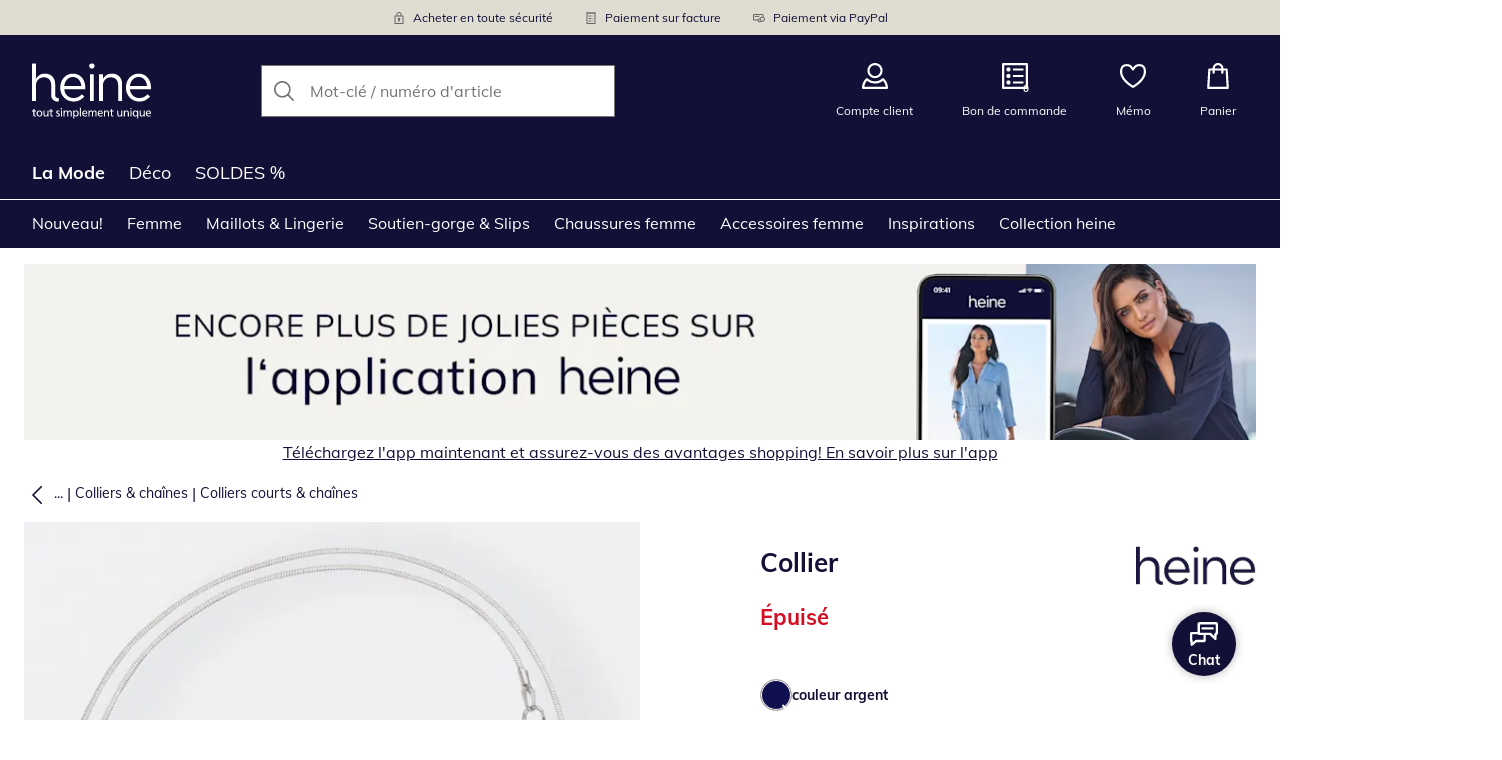

--- FILE ---
content_type: text/html; charset=utf-8
request_url: https://www.fr.heine.ch/p/27707
body_size: 27833
content:
<!DOCTYPE html><html lang="fr-CH" translate="no" class="__variable_bf1a01"><head><meta charSet="utf-8"/><meta name="viewport" content="width=device-width, initial-scale=1"/><link rel="preload" as="image" imageSrcSet="https://images.ctfassets.net/afwzuwby1i2h/5nzpOAEfeTt72cBt6ghY04/0c34711526fb9ee1daf6c63be1433ec0/Security.svg?q=85&amp;w=96&amp;f=face&amp;fit=fill&amp;fm=webp 576w, https://images.ctfassets.net/afwzuwby1i2h/5nzpOAEfeTt72cBt6ghY04/0c34711526fb9ee1daf6c63be1433ec0/Security.svg?q=85&amp;w=96&amp;f=face&amp;fit=fill&amp;fm=webp 768w, https://images.ctfassets.net/afwzuwby1i2h/5nzpOAEfeTt72cBt6ghY04/0c34711526fb9ee1daf6c63be1433ec0/Security.svg?q=85&amp;w=96&amp;f=face&amp;fit=fill&amp;fm=webp 992w, https://images.ctfassets.net/afwzuwby1i2h/5nzpOAEfeTt72cBt6ghY04/0c34711526fb9ee1daf6c63be1433ec0/Security.svg?q=85&amp;w=96&amp;f=face&amp;fit=fill&amp;fm=webp 1240w" imageSizes="100vw"/><link rel="preload" as="image" imageSrcSet="https://images.ctfassets.net/afwzuwby1i2h/7B0eTcAT4rp3Lf6xJONYPY/1c43aef93162751c354d1e1bf6294c6f/Bill.svg?q=85&amp;w=96&amp;f=face&amp;fit=fill&amp;fm=webp 576w, https://images.ctfassets.net/afwzuwby1i2h/7B0eTcAT4rp3Lf6xJONYPY/1c43aef93162751c354d1e1bf6294c6f/Bill.svg?q=85&amp;w=96&amp;f=face&amp;fit=fill&amp;fm=webp 768w, https://images.ctfassets.net/afwzuwby1i2h/7B0eTcAT4rp3Lf6xJONYPY/1c43aef93162751c354d1e1bf6294c6f/Bill.svg?q=85&amp;w=96&amp;f=face&amp;fit=fill&amp;fm=webp 992w, https://images.ctfassets.net/afwzuwby1i2h/7B0eTcAT4rp3Lf6xJONYPY/1c43aef93162751c354d1e1bf6294c6f/Bill.svg?q=85&amp;w=96&amp;f=face&amp;fit=fill&amp;fm=webp 1240w" imageSizes="100vw"/><link rel="preload" as="image" imageSrcSet="https://images.ctfassets.net/afwzuwby1i2h/6LVqkHUJMcEodnTWDJrFBO/9fdf25623157a4e0f2cbd7255772e3f6/Payment.svg?q=85&amp;w=96&amp;f=face&amp;fit=fill&amp;fm=webp 576w, https://images.ctfassets.net/afwzuwby1i2h/6LVqkHUJMcEodnTWDJrFBO/9fdf25623157a4e0f2cbd7255772e3f6/Payment.svg?q=85&amp;w=96&amp;f=face&amp;fit=fill&amp;fm=webp 768w, https://images.ctfassets.net/afwzuwby1i2h/6LVqkHUJMcEodnTWDJrFBO/9fdf25623157a4e0f2cbd7255772e3f6/Payment.svg?q=85&amp;w=96&amp;f=face&amp;fit=fill&amp;fm=webp 992w, https://images.ctfassets.net/afwzuwby1i2h/6LVqkHUJMcEodnTWDJrFBO/9fdf25623157a4e0f2cbd7255772e3f6/Payment.svg?q=85&amp;w=96&amp;f=face&amp;fit=fill&amp;fm=webp 1240w" imageSizes="100vw"/><link rel="preload" as="image" href="https://images.ctfassets.net/afwzuwby1i2h/5e4HgDZRhoNKoCUqtWO3vj/4c9fd510b7fab40c2c85b653d1bb39b2/social_icon_facebook.svg"/><link rel="preload" as="image" href="https://images.ctfassets.net/afwzuwby1i2h/auW7L3dexv77utMiaskx5/73137f1d4a989b4307de8d10d4852536/social_icon_instagram.svg"/><link rel="preload" as="image" href="https://images.ctfassets.net/afwzuwby1i2h/1E2kP59iFAw0RlPMKIBEf5/121e86eac422827e79c927146e9fe091/social_icon_pinterest.svg"/><link rel="preload" as="image" href="https://images.ctfassets.net/afwzuwby1i2h/5ofSP7hBWezd3g4tUuFneN/1a7a2ca650f758f04131b2ed8b41a416/Swiss_Online_Garantie.svg"/><link rel="preload" as="image" href="https://images.ctfassets.net/afwzuwby1i2h/4yY7VZU0DMavNs1oCznZZk/6f0e6805d714e1ddfb91b5a96a284a49/Trust_ECommerce_Europe.svg"/><link rel="preload" as="image" imageSrcSet="https://cdn.witt.info/images/548757458553a234dc6d22fd20039ab3.jpg?brightness=0.97&amp;width=256 256w, https://cdn.witt.info/images/548757458553a234dc6d22fd20039ab3.jpg?brightness=0.97&amp;width=281 281w, https://cdn.witt.info/images/548757458553a234dc6d22fd20039ab3.jpg?brightness=0.97&amp;width=384 384w, https://cdn.witt.info/images/548757458553a234dc6d22fd20039ab3.jpg?brightness=0.97&amp;width=576 576w, https://cdn.witt.info/images/548757458553a234dc6d22fd20039ab3.jpg?brightness=0.97&amp;width=620 620w, https://cdn.witt.info/images/548757458553a234dc6d22fd20039ab3.jpg?brightness=0.97&amp;width=768 768w, https://cdn.witt.info/images/548757458553a234dc6d22fd20039ab3.jpg?brightness=0.97&amp;width=800 800w, https://cdn.witt.info/images/548757458553a234dc6d22fd20039ab3.jpg?brightness=0.97&amp;width=992 992w, https://cdn.witt.info/images/548757458553a234dc6d22fd20039ab3.jpg?brightness=0.97&amp;width=1240 1240w" imageSizes="(min-width: 992px) 38vw, (min-width: 768px) calc(50vw - 32px - 48px), (min-width: 576px) calc(50vw - 32px - 32px), calc(100vw - 0px - 32px)"/><link rel="preload" as="image" href="https://cdn.witt.info/images/bed570be7b8f05caf172aed52f723061.png?height=96&amp;quality=80"/><link rel="stylesheet" href="https://cdn.wcc.fr.heine.ch/_next/static/css/efe1a9fd2bfb099b.css" crossorigin="anonymous" data-precedence="next"/><link rel="stylesheet" href="https://cdn.wcc.fr.heine.ch/_next/static/css/e49b45aabfbdc644.css" crossorigin="anonymous" data-precedence="next"/><link rel="stylesheet" href="https://cdn.wcc.fr.heine.ch/_next/static/css/a778cb26b4df9da6.css" crossorigin="anonymous" data-precedence="next"/><link rel="stylesheet" href="https://cdn.wcc.fr.heine.ch/_next/static/css/715be398208dca58.css" crossorigin="anonymous" data-precedence="next"/><link rel="stylesheet" href="https://cdn.wcc.fr.heine.ch/_next/static/css/bcefb1103594994c.css" crossorigin="anonymous" data-precedence="next"/><link rel="stylesheet" href="https://cdn.wcc.fr.heine.ch/_next/static/css/37171b39547bd22a.css" crossorigin="anonymous" data-precedence="next"/><link rel="stylesheet" href="https://cdn.wcc.fr.heine.ch/_next/static/css/ee321617ff7bd9c3.css" crossorigin="anonymous" data-precedence="next"/><link rel="preload" as="script" fetchPriority="low" href="https://cdn.wcc.fr.heine.ch/_next/static/chunks/webpack-90e803721479d06e.js" crossorigin=""/><script src="https://cdn.wcc.fr.heine.ch/_next/static/chunks/fd23b057-e9d61d71d1e692c4.js" async="" crossorigin=""></script><script src="https://cdn.wcc.fr.heine.ch/_next/static/chunks/7018-08bf55e2912abee1.js" async="" crossorigin=""></script><script src="https://cdn.wcc.fr.heine.ch/_next/static/chunks/main-app-62055c1a69fe4d44.js" async="" crossorigin=""></script><script src="https://cdn.wcc.fr.heine.ch/_next/static/chunks/2033-c821a6de568aa773.js" async="" crossorigin=""></script><script src="https://cdn.wcc.fr.heine.ch/_next/static/chunks/8312-f31de120af344033.js" async="" crossorigin=""></script><script src="https://cdn.wcc.fr.heine.ch/_next/static/chunks/2500-f5b19433c3c3c7e2.js" async="" crossorigin=""></script><script src="https://cdn.wcc.fr.heine.ch/_next/static/chunks/3220-76e5836ed481a843.js" async="" crossorigin=""></script><script src="https://cdn.wcc.fr.heine.ch/_next/static/chunks/428-71695b67b86e9d42.js" async="" crossorigin=""></script><script src="https://cdn.wcc.fr.heine.ch/_next/static/chunks/app/(blank)/layout-6a014f56903cd6fc.js" async="" crossorigin=""></script><script src="https://cdn.wcc.fr.heine.ch/_next/static/chunks/cf914b9f-a1c47806d9d03e11.js" async="" crossorigin=""></script><script src="https://cdn.wcc.fr.heine.ch/_next/static/chunks/f58cf266-6d2fde33751a7e2a.js" async="" crossorigin=""></script><script src="https://cdn.wcc.fr.heine.ch/_next/static/chunks/5434-6e475a24053687df.js" async="" crossorigin=""></script><script src="https://cdn.wcc.fr.heine.ch/_next/static/chunks/3763-753a4a70c1234002.js" async="" crossorigin=""></script><script src="https://cdn.wcc.fr.heine.ch/_next/static/chunks/4947-855e3a9b4393a342.js" async="" crossorigin=""></script><script src="https://cdn.wcc.fr.heine.ch/_next/static/chunks/6970-993a35d1e2ed7d8b.js" async="" crossorigin=""></script><script src="https://cdn.wcc.fr.heine.ch/_next/static/chunks/1174-a63de1ae87bcede7.js" async="" crossorigin=""></script><script src="https://cdn.wcc.fr.heine.ch/_next/static/chunks/5321-e69579df07ea987d.js" async="" crossorigin=""></script><script src="https://cdn.wcc.fr.heine.ch/_next/static/chunks/4092-b32d684540b753d8.js" async="" crossorigin=""></script><script src="https://cdn.wcc.fr.heine.ch/_next/static/chunks/8477-b06efde9890afaf2.js" async="" crossorigin=""></script><script src="https://cdn.wcc.fr.heine.ch/_next/static/chunks/6860-18c4352436308828.js" async="" crossorigin=""></script><script src="https://cdn.wcc.fr.heine.ch/_next/static/chunks/6609-1aa9e822bbae4741.js" async="" crossorigin=""></script><script src="https://cdn.wcc.fr.heine.ch/_next/static/chunks/8172-642d89fc5ab6fad9.js" async="" crossorigin=""></script><script src="https://cdn.wcc.fr.heine.ch/_next/static/chunks/6004-8bdedc15bc99228c.js" async="" crossorigin=""></script><script src="https://cdn.wcc.fr.heine.ch/_next/static/chunks/8236-e17e8535f5bcd161.js" async="" crossorigin=""></script><script src="https://cdn.wcc.fr.heine.ch/_next/static/chunks/9827-3316b67bb62344ac.js" async="" crossorigin=""></script><script src="https://cdn.wcc.fr.heine.ch/_next/static/chunks/9874-3f1e8596677ba634.js" async="" crossorigin=""></script><script src="https://cdn.wcc.fr.heine.ch/_next/static/chunks/6854-f57bda7b197217ec.js" async="" crossorigin=""></script><script src="https://cdn.wcc.fr.heine.ch/_next/static/chunks/app/(dynamic)/layout-6a86e3648cc0b5d5.js" async="" crossorigin=""></script><script src="https://cdn.wcc.fr.heine.ch/_next/static/chunks/2862-e4273d98a1ae136d.js" async="" crossorigin=""></script><script src="https://cdn.wcc.fr.heine.ch/_next/static/chunks/6721-b79a192e43ef52ed.js" async="" crossorigin=""></script><script src="https://cdn.wcc.fr.heine.ch/_next/static/chunks/7110-f0e24080baf3060d.js" async="" crossorigin=""></script><script src="https://cdn.wcc.fr.heine.ch/_next/static/chunks/5336-de796ff9df7df13b.js" async="" crossorigin=""></script><script src="https://cdn.wcc.fr.heine.ch/_next/static/chunks/9269-0b8a26ebb94c6b66.js" async="" crossorigin=""></script><script src="https://cdn.wcc.fr.heine.ch/_next/static/chunks/app/(dynamic)/error-474b2d9c86cab48a.js" async="" crossorigin=""></script><script src="https://cdn.wcc.fr.heine.ch/_next/static/chunks/7553-1929d2681013cf75.js" async="" crossorigin=""></script><script src="https://cdn.wcc.fr.heine.ch/_next/static/chunks/app/layout-1f45fdaec822e7a6.js" async="" crossorigin=""></script><script src="https://cdn.wcc.fr.heine.ch/_next/static/chunks/5626-f49226a1fb179427.js" async="" crossorigin=""></script><script src="https://cdn.wcc.fr.heine.ch/_next/static/chunks/4313-0bf05f647fe83ebe.js" async="" crossorigin=""></script><script src="https://cdn.wcc.fr.heine.ch/_next/static/chunks/4868-aa5fe4a690b55062.js" async="" crossorigin=""></script><script src="https://cdn.wcc.fr.heine.ch/_next/static/chunks/8221-df52d8c6ee78f6ba.js" async="" crossorigin=""></script><script src="https://cdn.wcc.fr.heine.ch/_next/static/chunks/7493-57010ec8b1eace77.js" async="" crossorigin=""></script><script src="https://cdn.wcc.fr.heine.ch/_next/static/chunks/1276-b655e854239cef10.js" async="" crossorigin=""></script><script src="https://cdn.wcc.fr.heine.ch/_next/static/chunks/9676-c2f49052ae628b1f.js" async="" crossorigin=""></script><script src="https://cdn.wcc.fr.heine.ch/_next/static/chunks/app/(dynamic)/p/%5Bid%5D/page-8825c3adf793bba9.js" async="" crossorigin=""></script><script src="https://cdn.wcc.fr.heine.ch/_next/static/chunks/1872-f0e24080baf3060d.js" async="" crossorigin=""></script><script src="https://cdn.wcc.fr.heine.ch/_next/static/chunks/app/(dynamic)/page-c4274a87b0cbc2f8.js" async="" crossorigin=""></script><link rel="preload" href="https://www.googletagmanager.com/gtm.js?id=GTM-T8MSXTG" as="script"/><link rel="preload" href="https://c.searchhub.io/zOnDFbI7E" as="script"/><link rel="preload" href="https://cdn.wcc.fr.heine.ch/_next/static/chunks/7889.73beb98cc5dd6b11.js" as="script" fetchPriority="low"/><link rel="preload" href="https://cdn.wcc.fr.heine.ch/_next/static/chunks/4793.1e127687b79818f7.js" as="script" fetchPriority="low"/><link rel="preload" href="https://cdn.wcc.fr.heine.ch/_next/static/chunks/144.1bfc9bfcc30fa899.js" as="script" fetchPriority="low"/><link rel="preload" href="https://cdn.wcc.fr.heine.ch/_next/static/chunks/5404.209415dda2f1c2ee.js" as="script" fetchPriority="low"/><link rel="preload" href="https://witt.my.onetrust.eu/cdn/cookies/scripttemplates/otSDKStub.js" as="script"/><link rel="preload" href="https://cdn.wcc.fr.heine.ch/_next/static/chunks/1446.ca926079dbf18862.js" as="script" fetchPriority="low"/><link rel="preload" href="https://cdn.wcc.fr.heine.ch/_next/static/chunks/7865.3e0af220d79d5bb4.js" as="script" fetchPriority="low"/><link rel="preload" href="https://cdn.wcc.fr.heine.ch/_next/static/chunks/5785.2384c9659d870d41.js" as="script" fetchPriority="low"/><link rel="preload" href="https://cdn.wcc.fr.heine.ch/_next/static/chunks/8940.f4112e2d315b40c4.js" as="script" fetchPriority="low"/><meta name="next-size-adjust" content=""/><title>heine Collier en couleur argent
 | heine
</title><meta name="description" content="Acheter heine Collier en ligne facilement ➽ Commander maintenant à un prix avantageux chez heine."/><link rel="manifest" href="/manifest.json"/><meta name="robots" content="index, follow"/><meta name="msapplication-config" content="https://cdn.wcc.fr.heine.ch/hech-fr/browserconfig.xml"/><meta name="msapplication-TileColor" content="#121037"/><meta name="theme-color" content="#ffffff"/><link rel="canonical" href="https://www.fr.heine.ch/p/27707"/><meta name="google-site-verification" content=" "/><meta property="og:title" content="heine Collier en couleur argent
"/><meta property="og:description" content="Acheter heine Collier en ligne facilement ➽ Commander maintenant à un prix avantageux chez heine."/><meta property="og:url" content="https://www.fr.heine.ch/p/27707?utm_campaign=productLinkSharing&amp;utm_medium=share&amp;utm_source=sharedLink"/><meta property="og:site_name" content="heine
"/><meta property="og:image" content="https://cdn.witt.info/images/548757458553a234dc6d22fd20039ab3.jpg"/><meta name="twitter:card" content="summary_large_image"/><meta name="twitter:title" content="heine Collier en couleur argent
"/><meta name="twitter:description" content="Acheter heine Collier en ligne facilement ➽ Commander maintenant à un prix avantageux chez heine."/><meta name="twitter:image" content="https://cdn.witt.info/images/548757458553a234dc6d22fd20039ab3.jpg"/><link rel="apple-touch-icon" href="https://cdn.wcc.fr.heine.ch/hech-fr/apple-touch-icon-60x60.png?cb=1" sizes="60x60"/><link rel="apple-touch-icon" href="https://cdn.wcc.fr.heine.ch/hech-fr/apple-touch-icon-76x76.png?cb=1" sizes="76x76"/><link rel="apple-touch-icon" href="https://cdn.wcc.fr.heine.ch/hech-fr/apple-touch-icon-120x120.png?cb=1" sizes="120x120"/><link rel="apple-touch-icon" href="https://cdn.wcc.fr.heine.ch/hech-fr/apple-touch-icon-152x152.png?cb=1" sizes="152x152"/><link rel="apple-touch-icon" href="https://cdn.wcc.fr.heine.ch/hech-fr/apple-touch-icon-180x180.png?cb=1" sizes="180x180"/><link rel="icon" href="https://cdn.wcc.fr.heine.ch/hech-fr/favicon-16x16.png?cb=1" type="image/png" sizes="16x16"/><link rel="icon" href="https://cdn.wcc.fr.heine.ch/hech-fr/favicon-32x32.png?cb=1" type="image/png" sizes="32x32"/><link rel="icon" href="https://cdn.wcc.fr.heine.ch/hech-fr/android-chrome-192x192.png?cb=1" type="image/png" sizes="192x192"/><link rel="icon" href="https://cdn.wcc.fr.heine.ch/hech-fr/android-chrome-512x512.png?cb=1" type="image/png" sizes="512x512"/><link rel="icon" href="https://cdn.wcc.fr.heine.ch/hech-fr/favicon-194x194.png?cb=1" type="image/png" sizes="194x194"/><link rel="icon" href="https://cdn.wcc.fr.heine.ch/hech-fr/favicon.ico?cb=1" type="image/x-icon"/><link rel="mask-icon" href="https://cdn.wcc.fr.heine.ch/hech-fr/safari-pinned-tab.svg?cb=1" color="#121037"/><script src="https://cdn.wcc.fr.heine.ch/_next/static/chunks/polyfills-42372ed130431b0a.js" crossorigin="anonymous" noModule=""></script><style data-styled="" data-styled-version="6.1.19">.dPVHUk{color:currentColor;fill:currentColor;width:18px;height:18px;vertical-align:middle;}/*!sc*/
@media screen and (min-width: 576px){.dPVHUk{width:18px;height:18px;}}/*!sc*/
@media screen and (min-width: 768px){.dPVHUk{width:24px;height:24px;}}/*!sc*/
@media screen and (min-width: 992px){.dPVHUk{width:28px;height:28px;}}/*!sc*/
.jNZddU{margin-right:1rem;color:#73726d;fill:#73726d;width:1.25em;height:1.25em;vertical-align:middle;}/*!sc*/
.eXzcIB{color:currentColor;fill:currentColor;width:1em;height:1em;vertical-align:middle;}/*!sc*/
.jjfNgk{color:currentColor;fill:currentColor;width:18px;height:18px;vertical-align:middle;}/*!sc*/
@media screen and (min-width: 576px){.jjfNgk{width:18px;height:18px;}}/*!sc*/
@media screen and (min-width: 768px){.jjfNgk{width:24px;height:24px;}}/*!sc*/
@media screen and (min-width: 992px){.jjfNgk{width:26px;height:26px;}}/*!sc*/
.dvtsqP{margin-left:0.25rem;color:currentColor;fill:currentColor;width:0.75rem;height:0.75rem;vertical-align:middle;}/*!sc*/
.jBvoth{color:currentColor;fill:currentColor;width:1.125rem;height:1.125rem;vertical-align:middle;}/*!sc*/
.PCVsl{color:currentColor;fill:currentColor;width:1.25rem;height:1.25rem;vertical-align:middle;}/*!sc*/
.kEItqt{color:currentColor;fill:currentColor;width:10px;height:10px;vertical-align:middle;}/*!sc*/
.hHCudk{margin-top:-0.125rem;margin-right:0.5rem;color:currentColor;fill:currentColor;width:1em;height:1em;vertical-align:middle;}/*!sc*/
.etwyWd{color:currentColor;fill:currentColor;width:16px;height:16px;vertical-align:middle;}/*!sc*/
.knkoKu{margin:0px;color:currentColor;fill:currentColor;width:1em;height:1em;vertical-align:middle;}/*!sc*/
data-styled.g1[id="sc-4a8d6a11-0"]{content:"dPVHUk,jNZddU,eXzcIB,jjfNgk,dvtsqP,jBvoth,PCVsl,kEItqt,hHCudk,etwyWd,knkoKu,"}/*!sc*/
.Toastify{z-index:7;}/*!sc*/
.Toastify__toast-container{width:auto;margin-bottom:120px;margin-left:1rem;}/*!sc*/
@media (min-width: 768px){.Toastify__toast-container{width:400px;margin-right:1.5rem;margin-bottom:6rem;}}/*!sc*/
@media (min-width: 992px){.Toastify__toast-container{width:600px;}}/*!sc*/
.Toastify__toast{padding:0;font-family:inherit;border-radius:0;background-color:transparent;box-shadow:none;}/*!sc*/
.Toastify__toast-body{padding:0;}/*!sc*/
data-styled.g6[id="sc-global-bYnhvK1"]{content:"sc-global-bYnhvK1,"}/*!sc*/
.dHdDlY{display:-webkit-box;display:-webkit-flex;display:-ms-flexbox;display:flex;-webkit-align-items:center;-webkit-box-align:center;-ms-flex-align:center;align-items:center;color:#73726d;padding-top:0.5rem;padding-bottom:0.5rem;padding-left:1rem;padding-right:1rem;}/*!sc*/
.fCWRrt{margin-right:0.5rem;width:small;height:small;}/*!sc*/
.gkTDos{margin-bottom:0.5rem;padding-left:0.5rem;padding-right:0.5rem;width:100%;padding-top:0.75rem;padding-bottom:0.75rem;}/*!sc*/
@media screen and (min-width: 576px){.gkTDos{padding-left:0.5rem;padding-right:0.5rem;}}/*!sc*/
@media screen and (min-width: 768px){.gkTDos{padding-left:0.75rem;padding-right:0.75rem;padding-top:0px;padding-bottom:0px;}}/*!sc*/
@media screen and (min-width: 992px){.gkTDos{padding-left:0.75rem;padding-right:0.75rem;}}/*!sc*/
.cWsudc{display:-webkit-box;display:-webkit-flex;display:-ms-flexbox;display:flex;-webkit-box-flex-wrap:wrap;-webkit-flex-wrap:wrap;-ms-flex-wrap:wrap;flex-wrap:wrap;margin-left:-0.5rem;margin-right:-0.5rem;-webkit-align-items:center;-webkit-box-align:center;-ms-flex-align:center;align-items:center;}/*!sc*/
@media screen and (min-width: 576px){.cWsudc{margin-left:-0.5rem;margin-right:-0.5rem;}}/*!sc*/
@media screen and (min-width: 768px){.cWsudc{margin-left:-0.75rem;margin-right:-0.75rem;}}/*!sc*/
@media screen and (min-width: 992px){.cWsudc{margin-left:-0.75rem;margin-right:-0.75rem;}}/*!sc*/
.giPTbs{padding-left:1.5rem;padding-right:1.5rem;}/*!sc*/
.cBNpro{margin-left:auto;margin-right:auto;margin-top:0px;margin-bottom:0px;}/*!sc*/
.eRibCV{margin-left:auto;margin-right:auto;margin-top:0px;margin-bottom:0px;padding-top:1.5rem;padding-bottom:3rem;}/*!sc*/
.fdKlpQ{gap:0.5rem;display:-webkit-box;display:-webkit-flex;display:-ms-flexbox;display:flex;-webkit-box-flex-wrap:nowrap;-webkit-flex-wrap:nowrap;-ms-flex-wrap:nowrap;flex-wrap:nowrap;margin-left:0px;margin-right:0px;}/*!sc*/
.jimvQk{margin-bottom:1rem;padding-left:0px;padding-right:0px;width:25%;margin:0px;}/*!sc*/
.iUysug{margin-left:auto;margin-right:auto;margin-top:0px;margin-bottom:0px;padding-top:1.5rem;padding-bottom:1.5rem;}/*!sc*/
.cwYOs{display:-webkit-box;display:-webkit-flex;display:-ms-flexbox;display:flex;-webkit-box-flex-wrap:wrap;-webkit-flex-wrap:wrap;-ms-flex-wrap:wrap;flex-wrap:wrap;margin-left:-0.5rem;margin-right:-0.5rem;}/*!sc*/
@media screen and (min-width: 576px){.cwYOs{margin-left:-0.5rem;margin-right:-0.5rem;}}/*!sc*/
@media screen and (min-width: 768px){.cwYOs{margin-left:-0.75rem;margin-right:-0.75rem;}}/*!sc*/
@media screen and (min-width: 992px){.cwYOs{margin-left:-0.75rem;margin-right:-0.75rem;}}/*!sc*/
.iOTyuJ{margin-bottom:0px;padding-left:0.5rem;padding-right:0.5rem;width:100%;}/*!sc*/
@media screen and (min-width: 576px){.iOTyuJ{padding-left:0.5rem;padding-right:0.5rem;}}/*!sc*/
@media screen and (min-width: 768px){.iOTyuJ{padding-left:0.75rem;padding-right:0.75rem;}}/*!sc*/
@media screen and (min-width: 992px){.iOTyuJ{padding-left:0.75rem;padding-right:0.75rem;}}/*!sc*/
.guA-dZO{width:100%;}/*!sc*/
@media screen and (min-width: 768px){.guA-dZO{width:50%;}}/*!sc*/
.bsgaFl{gap:1.5rem;display:-webkit-box;display:-webkit-flex;display:-ms-flexbox;display:flex;-webkit-flex-direction:column;-ms-flex-direction:column;flex-direction:column;width:100%;}/*!sc*/
@media screen and (min-width: 768px){.bsgaFl{width:50%;}}/*!sc*/
.fuEZrF{margin-bottom:1rem;padding-left:0.5rem;padding-right:0.5rem;width:100%;padding-top:1.5rem;padding-bottom:1.5rem;margin:0px;}/*!sc*/
@media screen and (min-width: 576px){.fuEZrF{padding-left:0.5rem;padding-right:0.5rem;}}/*!sc*/
@media screen and (min-width: 768px){.fuEZrF{padding-left:0.75rem;padding-right:0.75rem;}}/*!sc*/
@media screen and (min-width: 992px){.fuEZrF{padding-left:0.75rem;padding-right:0.75rem;}}/*!sc*/
.cKqsCv{display:-webkit-box;display:-webkit-flex;display:-ms-flexbox;display:flex;-webkit-box-flex-wrap:wrap;-webkit-flex-wrap:wrap;-ms-flex-wrap:wrap;flex-wrap:wrap;margin-left:0px;margin-right:0px;padding-top:1.5rem;padding-bottom:1.5rem;}/*!sc*/
.fDIoly{margin-bottom:0px;padding-left:0px;padding-right:0px;width:100vw;}/*!sc*/
@media screen and (min-width: 576px){.fDIoly{width:100%;}}/*!sc*/
.kMYrra{display:-webkit-box;display:-webkit-flex;display:-ms-flexbox;display:flex;-ms-grid-gap:1.5rem;grid-gap:1.5rem;-webkit-box-flex-wrap:wrap;-webkit-flex-wrap:wrap;-ms-flex-wrap:wrap;flex-wrap:wrap;-webkit-box-pack:center;-ms-flex-pack:center;-webkit-justify-content:center;justify-content:center;margin-bottom:2rem;}/*!sc*/
@media screen and (min-width: 768px){.kMYrra{margin-bottom:3rem;}}/*!sc*/
.iiySNL{width:65px;height:24px;}/*!sc*/
.fGBgTe{display:-webkit-box;display:-webkit-flex;display:-ms-flexbox;display:flex;-ms-grid-gap:1.5rem;grid-gap:1.5rem;-webkit-box-flex-wrap:wrap;-webkit-flex-wrap:wrap;-ms-flex-wrap:wrap;flex-wrap:wrap;-webkit-box-pack:center;-ms-flex-pack:center;-webkit-justify-content:center;justify-content:center;}/*!sc*/
.cRQsus{z-index:2;}/*!sc*/
@media screen and (min-width: 992px){.cRQsus{position:-webkit-sticky;position:sticky;top:1.5rem;}}/*!sc*/
.gAGXea{padding-left:1rem;padding-right:1rem;}/*!sc*/
@media screen and (min-width: 768px){.gAGXea{padding-left:1.5rem;padding-right:1.5rem;}}/*!sc*/
@media screen and (min-width: 992px){.gAGXea{padding-right:0px;}}/*!sc*/
.epEyqi{margin-bottom:2rem;padding-left:0px;padding-right:0px;width:100%;display:-webkit-box;display:-webkit-flex;display:-ms-flexbox;display:flex;-webkit-box-pack:justify;-webkit-justify-content:space-between;justify-content:space-between;}/*!sc*/
@media screen and (min-width: 992px){.epEyqi{margin-bottom:3rem;}}/*!sc*/
.cEIGCP{margin-right:1rem;-webkit-box-flex:1;-webkit-flex-grow:1;-ms-flex-positive:1;flex-grow:1;}/*!sc*/
@media screen and (min-width: 992px){.cEIGCP{margin-right:1.5rem;}}/*!sc*/
.ibsJuw{margin-bottom:0.75rem;}/*!sc*/
@media screen and (min-width: 768px){.ibsJuw{margin-bottom:1.5rem;}}/*!sc*/
.bexhAP{display:-webkit-box;display:-webkit-flex;display:-ms-flexbox;display:flex;-webkit-flex-direction:column;-ms-flex-direction:column;flex-direction:column;-webkit-box-pack:justify;-webkit-justify-content:space-between;justify-content:space-between;}/*!sc*/
.gPkYaR{margin-left:auto;}/*!sc*/
.fBLUUw{width:100%;margin-bottom:1.5rem;}/*!sc*/
@media screen and (min-width: 992px){.fBLUUw{margin-bottom:2rem;}}/*!sc*/
.gNSnde{gap:0.5rem;display:-webkit-box;display:-webkit-flex;display:-ms-flexbox;display:flex;-webkit-box-flex-wrap:wrap;-webkit-flex-wrap:wrap;-ms-flex-wrap:wrap;flex-wrap:wrap;-webkit-align-items:center;-webkit-box-align:center;-ms-flex-align:center;align-items:center;}/*!sc*/
.XHCCU{width:100%;}/*!sc*/
@media screen and (min-width: 768px){.XHCCU{padding-left:1.5rem;padding-right:1.5rem;}}/*!sc*/
@media screen and (min-width: 992px){.XHCCU{padding-left:1.5rem;padding-right:0px;}}/*!sc*/
.hFczqb{width:100%;margin-top:2rem;margin-bottom:1rem;padding-left:1rem;padding-right:1rem;}/*!sc*/
@media screen and (min-width: 768px){.hFczqb{padding-left:0px;padding-right:0px;}}/*!sc*/
.eTQqKd{width:100%;margin-bottom:1.5rem;}/*!sc*/
.jYwxXA{width:100%;}/*!sc*/
.jheqcH{margin-top:1.5rem;margin-left:1rem;margin-right:1rem;}/*!sc*/
@media screen and (min-width: 768px){.jheqcH{margin-left:0px;margin-right:0px;}}/*!sc*/
.bmknyN{margin-right:0.5rem;width:medium;height:medium;}/*!sc*/
.gXQEvm{margin-bottom:0px;padding-left:1rem;padding-right:1rem;grid-area:information;margin-top:2rem;width:100%;}/*!sc*/
@media screen and (min-width: 768px){.gXQEvm{padding-left:1.5rem;padding-right:1.5rem;margin-top:2rem;}}/*!sc*/
@media screen and (min-width: 992px){.gXQEvm{padding-left:0px;padding-right:0px;margin-top:4rem;}}/*!sc*/
.ggUGsq{gap:0.75rem;display:-webkit-box;display:-webkit-flex;display:-ms-flexbox;display:flex;-webkit-flex-direction:column;-ms-flex-direction:column;flex-direction:column;}/*!sc*/
.bOvXyI{display:-webkit-box;display:-webkit-flex;display:-ms-flexbox;display:flex;-webkit-box-flex-wrap:wrap;-webkit-flex-wrap:wrap;-ms-flex-wrap:wrap;flex-wrap:wrap;margin-left:0px;margin-right:0px;}/*!sc*/
@media screen and (min-width: 576px){.bOvXyI{margin-left:0px;margin-right:0px;}}/*!sc*/
@media screen and (min-width: 768px){.bOvXyI{margin-left:-0.75rem;margin-right:-0.75rem;}}/*!sc*/
@media screen and (min-width: 992px){.bOvXyI{margin-left:-0.75rem;margin-right:-0.75rem;}}/*!sc*/
.bKGTwu{margin-bottom:1.5rem;padding-left:0px;padding-right:0px;width:100%;}/*!sc*/
@media screen and (min-width: 576px){.bKGTwu{padding-left:0px;padding-right:0px;width:100%;}}/*!sc*/
@media screen and (min-width: 768px){.bKGTwu{padding-left:0.75rem;padding-right:0.75rem;width:50%;}}/*!sc*/
@media screen and (min-width: 992px){.bKGTwu{padding-left:0.75rem;padding-right:0.75rem;width:100%;}}/*!sc*/
.ecNuh{display:-webkit-box;display:-webkit-flex;display:-ms-flexbox;display:flex;-webkit-box-flex-wrap:wrap;-webkit-flex-wrap:wrap;-ms-flex-wrap:wrap;flex-wrap:wrap;margin-left:0px;margin-right:0px;margin-bottom:2rem;}/*!sc*/
@media screen and (min-width: 576px){.ecNuh{margin-left:0px;margin-right:0px;}}/*!sc*/
@media screen and (min-width: 768px){.ecNuh{margin-left:-0.75rem;margin-right:-0.75rem;}}/*!sc*/
@media screen and (min-width: 992px){.ecNuh{margin-left:-0.75rem;margin-right:-0.75rem;}}/*!sc*/
.bjYgBl{margin-bottom:1rem;padding-left:0px;padding-right:0px;width:100%;}/*!sc*/
@media screen and (min-width: 576px){.bjYgBl{padding-left:0px;padding-right:0px;width:100%;}}/*!sc*/
@media screen and (min-width: 768px){.bjYgBl{padding-left:0.75rem;padding-right:0.75rem;width:50%;}}/*!sc*/
@media screen and (min-width: 992px){.bjYgBl{padding-left:0.75rem;padding-right:0.75rem;width:100%;}}/*!sc*/
data-styled.g7[id="sc-37736c4d-0"]{content:"FxixH,dHdDlY,fCWRrt,gkTDos,cWsudc,giPTbs,cBNpro,eRibCV,fdKlpQ,jimvQk,iUysug,cwYOs,iOTyuJ,guA-dZO,bsgaFl,fuEZrF,cKqsCv,fDIoly,kMYrra,iiySNL,fGBgTe,cRQsus,gAGXea,epEyqi,cEIGCP,ibsJuw,bexhAP,gPkYaR,fBLUUw,gNSnde,XHCCU,hFczqb,eTQqKd,jYwxXA,jheqcH,bmknyN,gXQEvm,ggUGsq,bOvXyI,bKGTwu,ecNuh,bjYgBl,"}/*!sc*/
.bxBefP{max-width:77.5rem;}/*!sc*/
data-styled.g8[id="sc-37736c4d-1"]{content:"bxBefP,"}/*!sc*/
.Htmoo{-webkit-hyphens:auto;-moz-hyphens:auto;-ms-hyphens:auto;hyphens:auto;color:var(--layout-color-text,var(--colors-text-color-light));margin-top:0px;margin-bottom:1.5rem;font-weight:400;font-size:1rem;}/*!sc*/
.boSaqD{-webkit-hyphens:auto;-moz-hyphens:auto;-ms-hyphens:auto;hyphens:auto;color:var(--layout-color-text,var(--colors-text-color-light));margin-top:0px;margin-bottom:1.5rem;font-weight:700;font-size:1.125rem;}/*!sc*/
.hOrpTZ{-webkit-hyphens:auto;-moz-hyphens:auto;-ms-hyphens:auto;hyphens:auto;color:var(--layout-color-text,var(--colors-text-color-light));margin-top:0px;margin-bottom:0.5rem;font-weight:400;font-size:1rem;}/*!sc*/
.jxmwdC{-webkit-hyphens:auto;-moz-hyphens:auto;-ms-hyphens:auto;hyphens:auto;color:var(--layout-color-text,var(--colors-text-color-light));font-weight:700;}/*!sc*/
.kglWRr{-webkit-hyphens:auto;-moz-hyphens:auto;-ms-hyphens:auto;hyphens:auto;color:var(--layout-color-text,var(--colors-text-color-light));margin-top:0px;margin-bottom:1.5rem;font-weight:700;font-size:1.125rem;margin:0px;text-align:center;}/*!sc*/
.zAEUJ{-webkit-hyphens:auto;-moz-hyphens:auto;-ms-hyphens:auto;hyphens:auto;color:var(--layout-color-text,var(--colors-text-color-light));margin-top:0px;margin-bottom:0px;font-weight:400;font-size:0.875rem;}/*!sc*/
.wLWlI{-webkit-hyphens:auto;-moz-hyphens:auto;-ms-hyphens:auto;hyphens:auto;color:var(--layout-color-text,var(--colors-text-color-light));margin-top:0px;margin-bottom:1.5rem;font-weight:bold;font-size:0.875rem;margin:0px;color:#40403f;margin-right:0.25rem;}/*!sc*/
.bEhocN{-webkit-hyphens:auto;-moz-hyphens:auto;-ms-hyphens:auto;hyphens:auto;color:var(--layout-color-text,var(--colors-text-color-light));margin-top:0px;margin-bottom:1.5rem;font-weight:bold;font-size:0.875rem;margin:0px;color:#40403f;}/*!sc*/
.cEnVvv{-webkit-hyphens:auto;-moz-hyphens:auto;-ms-hyphens:auto;hyphens:auto;color:var(--layout-color-text,var(--colors-text-color-light));margin-top:0.5rem;margin-bottom:1.5rem;font-weight:400;font-size:0.75rem;margin:0px;color:#73726d;}/*!sc*/
.leJtnn{-webkit-hyphens:auto;-moz-hyphens:auto;-ms-hyphens:auto;hyphens:auto;color:var(--layout-color-text,var(--colors-text-color-light));margin-top:0px;margin-bottom:1.5rem;font-weight:400;font-size:1rem;margin:0px;}/*!sc*/
data-styled.g9[id="sc-9b31f512-0"]{content:"Htmoo,boSaqD,hOrpTZ,jxmwdC,kglWRr,zAEUJ,wLWlI,bEhocN,cEnVvv,leJtnn,"}/*!sc*/
.craHKr{border-bottom:1px solid #dfdcd1;margin:1.5rem 0;margin:0px;}/*!sc*/
data-styled.g10[id="sc-9b31f512-1"]{content:"craHKr,"}/*!sc*/
.kONGfJ{font-family:inherit;line-height:1.3;-webkit-hyphens:auto;-moz-hyphens:auto;-ms-hyphens:auto;hyphens:auto;font-size:1.375rem;font-weight:400;text-transform:none;margin-bottom:0.75rem;margin-top:0px;color:var(--layout-color-text,var(--colors-text-color));margin-bottom:1rem;text-align:center;}/*!sc*/
@media screen and (min-width: 768px){.kONGfJ{font-size:1.625rem;}}/*!sc*/
.wSjNl{font-family:inherit;line-height:1.3;-webkit-hyphens:auto;-moz-hyphens:auto;-ms-hyphens:auto;hyphens:auto;font-size:1.125rem;font-weight:400;text-transform:none;margin-bottom:0.75rem;margin-top:0px;color:var(--layout-color-text,var(--colors-text-color));margin-bottom:0.25rem;text-align:center;color:#121037;}/*!sc*/
@media screen and (min-width: 576px){.wSjNl{margin-bottom:1rem;}}/*!sc*/
.hfmhSM{font-family:inherit;line-height:1.3;-webkit-hyphens:auto;-moz-hyphens:auto;-ms-hyphens:auto;hyphens:auto;font-size:1.375rem;font-weight:400;text-transform:none;margin-bottom:0.75rem;margin-top:0px;color:var(--layout-color-text,var(--colors-text-color));line-height:1.13;}/*!sc*/
@media screen and (min-width: 768px){.hfmhSM{font-size:1.625rem;}}/*!sc*/
.bbzwMk{font-family:inherit;line-height:1.3;-webkit-hyphens:auto;-moz-hyphens:auto;-ms-hyphens:auto;hyphens:auto;font-size:1.625rem;font-weight:400;text-transform:none;margin-bottom:1rem;margin-top:0px;color:var(--layout-color-text,var(--colors-text-color));font-size:1rem;}/*!sc*/
@media screen and (min-width: 768px){.bbzwMk{font-size:1.875rem;margin-bottom:1.5rem;}}/*!sc*/
@media screen and (min-width: 768px){.bbzwMk{font-size:1.25rem;}}/*!sc*/
@media screen and (min-width: 992px){.bbzwMk{font-size:1.625rem;}}/*!sc*/
.ckVOsA{font-family:inherit;line-height:1.3;-webkit-hyphens:auto;-moz-hyphens:auto;-ms-hyphens:auto;hyphens:auto;font-size:1.25rem;font-weight:400;text-transform:none;margin-bottom:0.75rem;margin-top:0px;color:var(--layout-color-text,var(--colors-text-color));margin-bottom:0px;font-size:1.125rem;}/*!sc*/
@media screen and (min-width: 768px){.ckVOsA{font-size:1.375rem;}}/*!sc*/
@media screen and (min-width: 768px){.ckVOsA{font-size:1.25rem;}}/*!sc*/
@media screen and (min-width: 992px){.ckVOsA{font-size:1.375rem;}}/*!sc*/
data-styled.g11[id="sc-2335ad4b-0"]{content:"kONGfJ,wSjNl,hfmhSM,bbzwMk,ckVOsA,"}/*!sc*/
.ivbbo{display:-webkit-inline-box;display:-webkit-inline-flex;display:-ms-inline-flexbox;display:inline-flex;-webkit-align-items:center;-webkit-box-align:center;-ms-flex-align:center;align-items:center;-webkit-box-pack:center;-ms-flex-pack:center;-webkit-justify-content:center;justify-content:center;line-height:1.6;white-space:pre-wrap;text-align:center;-webkit-text-decoration:none;text-decoration:none;border-width:1px;border-style:solid;cursor:pointer;-webkit-transition:background-color 0.2s ease,border-color 0.2s ease;transition:background-color 0.2s ease,border-color 0.2s ease;background-color:#ffffff;border-color:#b9b4a5;color:#121037;width:100%;font-size:1rem;padding-top:11px;padding-bottom:11px;padding-left:14px;padding-right:14px;border-radius:0;margin-left:0.25rem;margin-right:0.25rem;}/*!sc*/
.ivbbo:disabled{cursor:default;}/*!sc*/
@media (hover: hover),screen and (-ms-high-contrast: active),screen and (-ms-high-contrast: none){.ivbbo:hover:not([disabled]){background-color:#dfdcd1;}}/*!sc*/
@media screen and (min-width: 576px){.ivbbo{width:auto;}}/*!sc*/
@media screen and (min-width: 768px){.ivbbo{width:auto;min-width:80px;}}/*!sc*/
@media screen and (min-width: 992px){.ivbbo{width:auto;}}/*!sc*/
.knDjL{display:-webkit-inline-box;display:-webkit-inline-flex;display:-ms-inline-flexbox;display:inline-flex;-webkit-align-items:center;-webkit-box-align:center;-ms-flex-align:center;align-items:center;-webkit-box-pack:center;-ms-flex-pack:center;-webkit-justify-content:center;justify-content:center;line-height:1.6;white-space:pre-wrap;text-align:center;-webkit-text-decoration:none;text-decoration:none;border-width:1px;border-style:solid;cursor:pointer;-webkit-transition:background-color 0.2s ease,border-color 0.2s ease;transition:background-color 0.2s ease,border-color 0.2s ease;background-color:#121037;border-color:transparent;color:#ffffff;width:auto;font-size:0.875rem;padding-top:10px;padding-bottom:10px;padding-left:12px;padding-right:12px;border-radius:0;margin-right:0px;}/*!sc*/
.knDjL:disabled{cursor:default;}/*!sc*/
@media (hover: hover),screen and (-ms-high-contrast: active),screen and (-ms-high-contrast: none){.knDjL:hover:not([disabled]){background-color:#2B3E6B;}}/*!sc*/
@media screen and (min-width: 576px){.knDjL{width:auto;margin-right:0px;}}/*!sc*/
@media screen and (min-width: 768px){.knDjL{width:auto;min-width:80px;margin-right:0px;}}/*!sc*/
@media screen and (min-width: 992px){.knDjL{width:auto;margin-right:2rem;}}/*!sc*/
.bDwJDa{display:-webkit-inline-box;display:-webkit-inline-flex;display:-ms-inline-flexbox;display:inline-flex;-webkit-align-items:center;-webkit-box-align:center;-ms-flex-align:center;align-items:center;-webkit-box-pack:center;-ms-flex-pack:center;-webkit-justify-content:center;justify-content:center;line-height:1.6;white-space:pre-wrap;text-align:center;-webkit-text-decoration:none;text-decoration:none;border-width:1px;border-style:solid;cursor:pointer;-webkit-transition:background-color 0.2s ease,border-color 0.2s ease;transition:background-color 0.2s ease,border-color 0.2s ease;background-color:#121037;border-color:#757575;color:#ffffff;width:100%;font-size:1rem;padding-top:0.75rem;padding-bottom:0.75rem;padding-left:1rem;padding-right:1rem;border-radius:0;margin-left:0.25rem;margin-right:0px;border-bottom-right-radius:0;border-top-right-radius:0;}/*!sc*/
.bDwJDa:disabled{cursor:default;}/*!sc*/
@media (hover: hover),screen and (-ms-high-contrast: active),screen and (-ms-high-contrast: none){.bDwJDa:hover:not([disabled]){background-color:#2B3E6B;}}/*!sc*/
@media screen and (min-width: 576px){.bDwJDa{width:auto;}}/*!sc*/
@media screen and (min-width: 768px){.bDwJDa{width:auto;min-width:80px;}}/*!sc*/
@media screen and (min-width: 992px){.bDwJDa{width:auto;}}/*!sc*/
.cZbgtT{display:-webkit-inline-box;display:-webkit-inline-flex;display:-ms-inline-flexbox;display:inline-flex;-webkit-align-items:center;-webkit-box-align:center;-ms-flex-align:center;align-items:center;-webkit-box-pack:center;-ms-flex-pack:center;-webkit-justify-content:center;justify-content:center;line-height:1.6;white-space:pre-wrap;text-align:center;-webkit-text-decoration:none;text-decoration:none;border-width:1px;border-style:solid;cursor:pointer;-webkit-transition:background-color 0.2s ease,border-color 0.2s ease;transition:background-color 0.2s ease,border-color 0.2s ease;background-color:#ffffff;border-color:#b9b4a5;color:#121037;width:100%;font-size:1rem;padding-top:11px;padding-bottom:11px;padding-left:14px;padding-right:14px;border-radius:0;}/*!sc*/
.cZbgtT:disabled{cursor:default;}/*!sc*/
@media (hover: hover),screen and (-ms-high-contrast: active),screen and (-ms-high-contrast: none){.cZbgtT:hover:not([disabled]){background-color:#dfdcd1;}}/*!sc*/
@media screen and (min-width: 576px){.cZbgtT{width:auto;}}/*!sc*/
@media screen and (min-width: 768px){.cZbgtT{width:auto;min-width:80px;}}/*!sc*/
@media screen and (min-width: 992px){.cZbgtT{width:auto;}}/*!sc*/
.jAfASh{display:-webkit-inline-box;display:-webkit-inline-flex;display:-ms-inline-flexbox;display:inline-flex;-webkit-align-items:center;-webkit-box-align:center;-ms-flex-align:center;align-items:center;-webkit-box-pack:center;-ms-flex-pack:center;-webkit-justify-content:center;justify-content:center;line-height:1.6;white-space:pre-wrap;text-align:center;-webkit-text-decoration:none;text-decoration:none;border-width:1px;border-style:solid;cursor:pointer;-webkit-transition:background-color 0.2s ease,border-color 0.2s ease;transition:background-color 0.2s ease,border-color 0.2s ease;background-color:#121037;border-color:transparent;color:#ffffff;width:100%;font-size:1rem;padding-top:11px;padding-bottom:11px;padding-left:14px;padding-right:14px;border-radius:0;}/*!sc*/
.jAfASh:disabled{cursor:default;}/*!sc*/
@media (hover: hover),screen and (-ms-high-contrast: active),screen and (-ms-high-contrast: none){.jAfASh:hover:not([disabled]){background-color:#2B3E6B;}}/*!sc*/
@media screen and (min-width: 576px){.jAfASh{width:auto;}}/*!sc*/
@media screen and (min-width: 768px){.jAfASh{width:auto;min-width:80px;}}/*!sc*/
@media screen and (min-width: 992px){.jAfASh{width:auto;}}/*!sc*/
data-styled.g20[id="sc-9931bfa3-0"]{content:"ivbbo,knDjL,bDwJDa,cZbgtT,jAfASh,"}/*!sc*/
.zMItC{position:fixed;bottom:4rem;left:50%;z-index:3;width:100%;max-width:77.5rem;text-align:center;-webkit-transform:translate(-50%,0);-moz-transform:translate(-50%,0);-ms-transform:translate(-50%,0);transform:translate(-50%,0);pointer-events:none;}/*!sc*/
@media (min-width: 992px){.zMItC{top:1.25rem;text-align:right;}}/*!sc*/
data-styled.g21[id="sc-cd36f0e3-0"]{content:"zMItC,"}/*!sc*/
.hDXXRw{pointer-events:auto;}/*!sc*/
data-styled.g22[id="sc-9e1dd0a3-0"]{content:"hDXXRw,"}/*!sc*/
.JWvLg{visibility:hidden;opacity:0;-webkit-transition:visibility 0.2s ease,opacity 0.2s ease;transition:visibility 0.2s ease,opacity 0.2s ease;z-index:2;}/*!sc*/
data-styled.g23[id="sc-9e1dd0a3-1"]{content:"JWvLg,"}/*!sc*/
.exaoql{clip:rect(0 0 0 0);-webkit-clip-path:inset(50%);clip-path:inset(50%);height:1px;overflow:hidden;position:absolute;white-space:nowrap;width:1px;}/*!sc*/
data-styled.g24[id="sc-8adda1b4-0"]{content:"exaoql,"}/*!sc*/
.dSIkwe{cursor:pointer;-webkit-text-decoration:underline;text-decoration:underline;color:var(--layout-color-text, var(--colors-text-color));}/*!sc*/
.dSIkwe:hover{outline-width:0;}/*!sc*/
@media (hover: hover),screen and (-ms-high-contrast: active),screen and (-ms-high-contrast: none){.dSIkwe:hover{-webkit-text-decoration:none;text-decoration:none;}}/*!sc*/
.eWJkzI{cursor:pointer;margin-left:0.25rem;-webkit-text-decoration:underline;text-decoration:underline;color:var(--layout-color-text, var(--colors-text-color));}/*!sc*/
.eWJkzI:hover{outline-width:0;}/*!sc*/
@media (hover: hover),screen and (-ms-high-contrast: active),screen and (-ms-high-contrast: none){.eWJkzI:hover{-webkit-text-decoration:none;text-decoration:none;}}/*!sc*/
.gLmAUK{cursor:pointer;-webkit-text-decoration:none;text-decoration:none;color:var(--layout-color-text, var(--colors-text-color));}/*!sc*/
.gLmAUK:hover{outline-width:0;}/*!sc*/
@media (hover: hover),screen and (-ms-high-contrast: active),screen and (-ms-high-contrast: none){.gLmAUK:hover{-webkit-text-decoration:underline;text-decoration:underline;}}/*!sc*/
.ioZUFY{cursor:pointer;margin-left:0px;-webkit-text-decoration:none;text-decoration:none;color:var(--layout-color-text, var(--colors-text-color));}/*!sc*/
.ioZUFY:hover{outline-width:0;}/*!sc*/
.ioZUFY svg{position:relative;top:-0.15em;font-size:0.875rem;}/*!sc*/
@media screen and (min-width: 576px){.ioZUFY{margin-left:0px;}}/*!sc*/
@media screen and (min-width: 768px){.ioZUFY{margin-left:0px;}}/*!sc*/
@media screen and (min-width: 992px){.ioZUFY{margin-left:1rem;}}/*!sc*/
@media (hover: hover),screen and (-ms-high-contrast: active),screen and (-ms-high-contrast: none){.ioZUFY:hover{-webkit-text-decoration:underline;text-decoration:underline;}}/*!sc*/
.gcKUzu{cursor:pointer;margin-right:0.75rem;-webkit-text-decoration:underline;text-decoration:underline;color:var(--layout-color-text, var(--colors-text-color));}/*!sc*/
.gcKUzu:hover{outline-width:0;}/*!sc*/
@media (hover: hover),screen and (-ms-high-contrast: active),screen and (-ms-high-contrast: none){.gcKUzu:hover{-webkit-text-decoration:none;text-decoration:none;}}/*!sc*/
data-styled.g25[id="sc-5461739d-0"]{content:"dSIkwe,eWJkzI,gLmAUK,ioZUFY,gcKUzu,"}/*!sc*/
.jPSLOu{position:absolute;-webkit-clip-path:polygon(0 0,0 0,0 0,0 0);-webkit-clip-path:polygon(0 0,0 0,0 0,0 0);clip-path:polygon(0 0,0 0,0 0,0 0);overflow:hidden;white-space:nowrap;width:1px;height:1px;background-color:#f3f2ec;font-weight:bold;-webkit-transition:all 0.3s ease;transition:all 0.3s ease;}/*!sc*/
.jPSLOu:focus-visible{-webkit-clip-path:none;-webkit-clip-path:none;clip-path:none;width:auto;height:auto;overflow:visible;-webkit-text-decoration:none;text-decoration:none;white-space:normal;z-index:10;margin:0.5rem;padding:0.5rem;}/*!sc*/
data-styled.g26[id="sc-814622b2-0"]{content:"jPSLOu,"}/*!sc*/
.eNTHNN{background-color:var(--layout-colors-default-background-color);--layout-color-background:var(--layout-colors-default-background-color);--layout-color-text:var(--layout-colors-default-color);color:var(--layout-color-text);display:-webkit-inline-box;display:-webkit-inline-flex;display:-ms-inline-flexbox;display:inline-flex;-webkit-align-items:center;-webkit-box-align:center;-ms-flex-align:center;align-items:center;-webkit-box-pack:center;-ms-flex-pack:center;-webkit-justify-content:center;justify-content:center;font-size:8px;line-height:1;padding:0 0.6em;height:2em;min-width:2em;border-radius:2em;text-align:center;font-weight:700;position:absolute;right:-8px;bottom:-8px;}/*!sc*/
@media screen and (min-width: 768px){.eNTHNN{bottom:-12px;font-size:10px;}}/*!sc*/
@media screen and (min-width: 992px){.eNTHNN{bottom:-10px;}}/*!sc*/
data-styled.g27[id="sc-4fbac3cb-0"]{content:"eNTHNN,"}/*!sc*/
.hFShYn{display:-webkit-box;display:-webkit-flex;display:-ms-flexbox;display:flex;-webkit-flex:1 0 auto;-ms-flex:1 0 auto;flex:1 0 auto;-webkit-flex-direction:column;-ms-flex-direction:column;flex-direction:column;-webkit-box-pack:center;-ms-flex-pack:center;-webkit-justify-content:center;justify-content:center;-webkit-align-items:center;-webkit-box-align:center;-ms-flex-align:center;align-items:center;text-align:center;cursor:pointer;-webkit-user-select:none;-moz-user-select:none;-ms-user-select:none;user-select:none;}/*!sc*/
data-styled.g28[id="sc-334a5c04-0"]{content:"hFShYn,"}/*!sc*/
.eUeisq{color:inherit;-webkit-text-decoration:none;text-decoration:none;}/*!sc*/
@media (hover:hover){.eUeisq{-webkit-transition:color 0.2s ease,-webkit-transform 0.2s ease;transition:color 0.2s ease,transform 0.2s ease;-webkit-transform:scale(1);-moz-transform:scale(1);-ms-transform:scale(1);transform:scale(1);}.eUeisq:hover{color:#ffffff;-webkit-transform:scale(1.1);-moz-transform:scale(1.1);-ms-transform:scale(1.1);transform:scale(1.1);}}/*!sc*/
data-styled.g29[id="sc-334a5c04-1"]{content:"eUeisq,"}/*!sc*/
.ehMyan{display:none;margin-top:0.75rem;font-size:0.75rem;}/*!sc*/
@media (min-width: 992px){.ehMyan{display:block;}}/*!sc*/
data-styled.g30[id="sc-334a5c04-2"]{content:"ehMyan,"}/*!sc*/
.htRJlc{position:relative;display:-webkit-box;display:-webkit-flex;display:-ms-flexbox;display:flex;}/*!sc*/
data-styled.g31[id="sc-334a5c04-3"]{content:"htRJlc,"}/*!sc*/
.iGRYpR{position:relative;display:inline;}/*!sc*/
data-styled.g32[id="sc-334a5c04-4"]{content:"iGRYpR,"}/*!sc*/
.drFtyO{position:relative;display:-webkit-box;display:-webkit-flex;display:-ms-flexbox;display:flex;}/*!sc*/
data-styled.g34[id="sc-1a1eaaa6-1"]{content:"drFtyO,"}/*!sc*/
.eILnFh{display:-webkit-box;display:-webkit-flex;display:-ms-flexbox;display:flex;-webkit-box-flex:1;-webkit-flex-grow:1;-ms-flex-positive:1;flex-grow:1;-webkit-flex-direction:column;-ms-flex-direction:column;flex-direction:column;-webkit-box-pack:center;-ms-flex-pack:center;-webkit-justify-content:center;justify-content:center;-webkit-align-items:center;-webkit-box-align:center;-ms-flex-align:center;align-items:center;box-sizing:content-box;height:100%;text-align:center;cursor:pointer;-webkit-user-select:none;-moz-user-select:none;-ms-user-select:none;user-select:none;}/*!sc*/
@media (min-width: 992px){.eILnFh{display:none;}}/*!sc*/
.eILnFh svg{pointer-events:none;}/*!sc*/
data-styled.g36[id="sc-62285929-0"]{content:"eILnFh,"}/*!sc*/
.kJGfET{display:block;font-size:0.75rem;}/*!sc*/
data-styled.g37[id="sc-62285929-1"]{content:"kJGfET,"}/*!sc*/
.ilRJix{-webkit-box-flex:6;-webkit-flex-grow:6;-ms-flex-positive:6;flex-grow:6;-webkit-flex-shrink:0;-ms-flex-negative:0;flex-shrink:0;width:2.625rem;max-width:64px;}/*!sc*/
@media (min-width:360px){.ilRJix{-webkit-box-flex:1;-webkit-flex-grow:1;-ms-flex-positive:1;flex-grow:1;}}/*!sc*/
@media (min-width: 576px){.ilRJix{width:3rem;}}/*!sc*/
@media (min-width: 768px){.ilRJix{-webkit-box-flex:0;-webkit-flex-grow:0;-ms-flex-positive:0;flex-grow:0;width:72px;max-width:72px;}}/*!sc*/
@media (min-width: 992px){.ilRJix{display:none;}}/*!sc*/
data-styled.g39[id="sc-ec18e98e-0"]{content:"ilRJix,"}/*!sc*/
.gSNgKw{display:block;width:100%;height:auto;width:72px;height:22px;}/*!sc*/
@media screen and (min-width: 576px){.gSNgKw{width:72px;height:22px;}}/*!sc*/
@media screen and (min-width: 768px){.gSNgKw{width:78px;height:38px;}}/*!sc*/
@media screen and (min-width: 992px){.gSNgKw{width:119px;height:58px;}}/*!sc*/
.dhzuyc{display:block;width:100%;height:auto;width:22px;height:22px;margin-top:-0.125rem;margin-right:0.5rem;}/*!sc*/
.bvZNQM{display:block;width:100%;height:auto;}/*!sc*/
data-styled.g40[id="sc-689221d4-0"]{content:"gSNgKw,dhzuyc,bvZNQM,"}/*!sc*/
@media (min-width: 768px){.dYUZJR{display:none;}}/*!sc*/
.djlsdc{display:none;}/*!sc*/
@media (min-width: 768px){.djlsdc{display:block;}}/*!sc*/
.ghVPZh{display:none;}/*!sc*/
@media (min-width: 576px){.ghVPZh{display:block;}}/*!sc*/
.jsPwDX{display:none;}/*!sc*/
@media (min-width: 992px){.jsPwDX{display:block;}}/*!sc*/
@media (min-width: 992px){.gHrXmC{display:none;}}/*!sc*/
.cARTVZ{width:100%;}/*!sc*/
@media (min-width: 992px){.cARTVZ{display:none;}}/*!sc*/
data-styled.g41[id="sc-b1238c6a-0"]{content:"dYUZJR,djlsdc,ghVPZh,jsPwDX,gHrXmC,cARTVZ,"}/*!sc*/
.cYuOyh{display:-webkit-box;display:-webkit-flex;display:-ms-flexbox;display:flex;-webkit-box-flex:30;-webkit-flex-grow:30;-ms-flex-positive:30;flex-grow:30;-webkit-flex-shrink:0;-ms-flex-negative:0;flex-shrink:0;width:calc(2.625rem * 5);max-width:calc(64px * 5);height:100%;margin-left:auto;}/*!sc*/
@media (min-width:360px){.cYuOyh{-webkit-box-flex:5;-webkit-flex-grow:5;-ms-flex-positive:5;flex-grow:5;}}/*!sc*/
@media (min-width: 576px){.cYuOyh{-webkit-box-flex:4;-webkit-flex-grow:4;-ms-flex-positive:4;flex-grow:4;-webkit-flex-shrink:0;-ms-flex-negative:0;flex-shrink:0;width:calc(3rem * 4);max-width:calc(64px * 4);}}/*!sc*/
@media (min-width: 768px){.cYuOyh{-webkit-box-flex:0;-webkit-flex-grow:0;-ms-flex-positive:0;flex-grow:0;width:calc(72px * 4);max-width:calc(72px * 4);}}/*!sc*/
@media (min-width: 992px){.cYuOyh{width:calc(112px * 4);max-width:calc(112px * 4);}}/*!sc*/
data-styled.g42[id="sc-f2500f3f-0"]{content:"cYuOyh,"}/*!sc*/
@media (min-width: 576px){.lkFdta{display:none;}}/*!sc*/
data-styled.g43[id="sc-1d70c70e-0"]{content:"lkFdta,"}/*!sc*/
.lfJMTf.lfJMTf{-webkit-box-flex:0;-webkit-flex-grow:0;-ms-flex-positive:0;flex-grow:0;-webkit-flex-shrink:0;-ms-flex-negative:0;flex-shrink:0;width:auto;min-width:0;margin:0;padding:0;border:none;border-radius:0;position:relative;margin-left:0.25rem;margin-right:0.25rem;}/*!sc*/
.lfJMTf.lfJMTf svg{font-size:1rem;}/*!sc*/
.hBTumf.hBTumf{-webkit-box-flex:0;-webkit-flex-grow:0;-ms-flex-positive:0;flex-grow:0;-webkit-flex-shrink:0;-ms-flex-negative:0;flex-shrink:0;width:auto;min-width:0;margin:0;padding:0;border:none;border-radius:0;position:relative;margin-left:0.25rem;margin-right:0px;padding-left:1rem;padding-right:1rem;padding-top:0.75rem;padding-bottom:0.75rem;border-bottom-right-radius:0;border-top-right-radius:0;border-color:#757575;}/*!sc*/
.hBTumf.hBTumf svg{font-size:1rem;}/*!sc*/
data-styled.g50[id="sc-3ea2d100-1"]{content:"lfJMTf,hBTumf,"}/*!sc*/
.gPiPnq{visibility:visible;opacity:1;}/*!sc*/
data-styled.g52[id="sc-3ea2d100-3"]{content:"gPiPnq,"}/*!sc*/
.jIsjAT{width:100%;display:-webkit-inline-box;display:-webkit-inline-flex;display:-ms-inline-flexbox;display:inline-flex;-webkit-align-items:center;-webkit-box-align:center;-ms-flex-align:center;align-items:center;-webkit-box-pack:justify;-webkit-justify-content:space-between;justify-content:space-between;line-height:160%;visibility:hidden;position:absolute;color:#73726d;font-family:var(--font-mulish);font-style:normal;}/*!sc*/
.jIsjAT .text-label{font-size:0.875rem;font-weight:700;}/*!sc*/
.jIsjAT .text-optional-label{font-size:0.75rem;font-weight:400;}/*!sc*/
.kdSJMf{width:100%;display:-webkit-inline-box;display:-webkit-inline-flex;display:-ms-inline-flexbox;display:inline-flex;-webkit-align-items:center;-webkit-box-align:center;-ms-flex-align:center;align-items:center;-webkit-box-pack:justify;-webkit-justify-content:space-between;justify-content:space-between;line-height:160%;color:#73726d;font-family:var(--font-mulish);font-style:normal;}/*!sc*/
.kdSJMf .text-label{font-size:0.875rem;font-weight:700;}/*!sc*/
.kdSJMf .text-optional-label{font-size:0.75rem;font-weight:400;}/*!sc*/
data-styled.g53[id="sc-40057963-0"]{content:"jIsjAT,kdSJMf,"}/*!sc*/
.gVMZcc{display:inline-block;width:1px;height:calc(calc(1.6em + 0.6875rem + 0.6875rem + 1px + 1px) - 10px);margin:auto 0.5rem;background-color:#73726d;}/*!sc*/
data-styled.g54[id="sc-40057963-1"]{content:"gVMZcc,"}/*!sc*/
.bAhFjE{display:-webkit-inline-box;display:-webkit-inline-flex;display:-ms-inline-flexbox;display:inline-flex;-webkit-align-items:center;-webkit-box-align:center;-ms-flex-align:center;align-items:center;display:none;}/*!sc*/
.dHTHRh{display:-webkit-inline-box;display:-webkit-inline-flex;display:-ms-inline-flexbox;display:inline-flex;-webkit-align-items:center;-webkit-box-align:center;-ms-flex-align:center;align-items:center;}/*!sc*/
data-styled.g55[id="sc-40057963-2"]{content:"bAhFjE,dHTHRh,"}/*!sc*/
.epOTER{display:-webkit-box;display:-webkit-flex;display:-ms-flexbox;display:flex;-webkit-flex:1;-ms-flex:1;flex:1;width:100%;min-width:0;height:calc(1.6em + 0.6875rem + 0.6875rem + 1px + 1px);overflow:hidden;color:#121037;line-height:1.6;text-overflow:ellipsis;background-color:#ffffff;border:1px solid #757575;-webkit-appearance:none;-moz-appearance:none;-ms-appearance:none;appearance:none;border-radius:0;box-sizing:border-box;padding:0.6875rem 0.875rem;font-size:1rem;-webkit-transition:background-color 0.2s ease;transition:background-color 0.2s ease;border:none;outline:none;box-shadow:none;-webkit-flex:1 0 0;-ms-flex:1 0 0;flex:1 0 0;display:-webkit-box;display:-webkit-flex;display:-ms-flexbox;display:flex;gap:10px;-webkit-align-items:center;-webkit-box-align:center;-ms-flex-align:center;align-items:center;-webkit-align-self:stretch;-ms-flex-item-align:stretch;-ms-grid-row-align:stretch;align-self:stretch;background-color:transparent;padding:0.75rem 0px;}/*!sc*/
.epOTER::-webkit-inner-spin-button,.epOTER::-webkit-outer-spin-button{margin:0;-webkit-appearance:none;}/*!sc*/
.epOTER[type='number']{-moz-appearance:textfield;}/*!sc*/
.epOTER:-webkit-autofill,.epOTER:-webkit-autofill:hover,.epOTER:-webkit-autofill:focus,.epOTER:-webkit-autofill:active{-webkit-box-shadow:0 0 0px 1000px var(--webkit-box-shadow-color) inset!important;-webkit-text-fill-color:inherit!important;-webkit-transition:background-color 5000s ease-in-out 0s;transition:background-color 5000s ease-in-out 0s;}/*!sc*/
.epOTER:disabled{color:#121037;}/*!sc*/
.epOTER::-webkit-input-placeholder{color:#757575;}/*!sc*/
.epOTER::-moz-placeholder{color:#757575;}/*!sc*/
.epOTER:-ms-input-placeholder{color:#757575;}/*!sc*/
.epOTER::placeholder{color:#757575;}/*!sc*/
data-styled.g56[id="sc-40057963-3"]{content:"epOTER,"}/*!sc*/
.dPaA-Ds{position:relative;display:-webkit-box;display:-webkit-flex;display:-ms-flexbox;display:flex;-webkit-box-flex-wrap:nowrap;-webkit-flex-wrap:nowrap;-ms-flex-wrap:nowrap;flex-wrap:nowrap;-webkit-align-items:center;-webkit-box-align:center;-ms-flex-align:center;align-items:center;-webkit-align-self:stretch;-ms-flex-item-align:stretch;-ms-grid-row-align:stretch;align-self:stretch;padding:0px 1rem;border-radius:0;background-color:#ffffff;-webkit-transition:all 0.2s ease;transition:all 0.2s ease;box-shadow:0 0 0 1px #757575;--webkit-box-shadow-color:#ffffff;width:80%;border-bottom-left-radius:0;border-bottom-right-radius:0;padding-left:0.75rem;padding-right:0.75rem;}/*!sc*/
.dPaA-Ds[data-wrapping-textarea='true']{-webkit-align-items:flex-start;-webkit-box-align:flex-start;-ms-flex-align:flex-start;align-items:flex-start;}/*!sc*/
.dPaA-Ds[data-hovered='true']:not([data-valid='true']):not([data-invalid='true']){background-color:#f3f2ec;box-shadow:0 0 0 2px #757575;}/*!sc*/
.dPaA-Ds[data-hovered='true']:not([data-valid='true']):not([data-invalid='true']) input{background:transparent;--webkit-box-shadow-color:#f3f2ec;}/*!sc*/
.dPaA-Ds[data-hovered='true']:not([data-valid='true']):not([data-invalid='true']) textarea{background:transparent;}/*!sc*/
.dPaA-Ds[data-focus-within='true']:not([data-valid='true']):not( [data-invalid='true'] ){box-shadow:0 0 0 2px #757575;}/*!sc*/
.dPaA-Ds[data-focus-within='true']:not([data-valid='true']):not( [data-invalid='true'] ).dPaA-Ds[data-focus-within='true']:not([data-valid='true']):not( [data-invalid='true'] ).dPaA-Ds[data-focus-within='true']:not([data-valid='true']):not( [data-invalid='true'] )>input{background:transparent;box-shadow:none;}/*!sc*/
.dPaA-Ds[data-focus-within='true']:not([data-valid='true']):not( [data-invalid='true'] ).dPaA-Ds[data-focus-within='true']:not([data-valid='true']):not( [data-invalid='true'] ).dPaA-Ds[data-focus-within='true']:not([data-valid='true']):not( [data-invalid='true'] )>textarea{background:transparent;box-shadow:none;}/*!sc*/
.dPaA-Ds:has(input[value]:not([value=''])):not([data-valid='true']):not( [data-invalid='true'] ){box-shadow:0 0 0 2px #757575;}/*!sc*/
.dPaA-Ds.dPaA-Ds[data-focus-visible='true'][data-focus-within='true']:not( :has(button[data-focus-visible='true']) ){outline:none;box-shadow:0 0 0 3px white,0 0 0 5px var(--colors-outline);-webkit-transition:box-shadow 0.2s ease;transition:box-shadow 0.2s ease;-webkit-translate:0 0 0;-moz-translate:0 0 0;-ms-translate:0 0 0;translate:0 0 0;}/*!sc*/
.dPaA-Ds.dPaA-Ds[data-focus-visible='true'][data-focus-within='true']:not( :has(button[data-focus-visible='true']) ).dPaA-Ds.dPaA-Ds[data-focus-visible='true'][data-focus-within='true']:not( :has(button[data-focus-visible='true']) ).dPaA-Ds.dPaA-Ds[data-focus-visible='true'][data-focus-within='true']:not( :has(button[data-focus-visible='true']) )>textarea{outline:none;box-shadow:none;}/*!sc*/
.dPaA-Ds.dPaA-Ds[data-focus-visible='true'][data-focus-within='true']:not( :has(button[data-focus-visible='true']) ).dPaA-Ds.dPaA-Ds[data-focus-visible='true'][data-focus-within='true']:not( :has(button[data-focus-visible='true']) ).dPaA-Ds.dPaA-Ds[data-focus-visible='true'][data-focus-within='true']:not( :has(button[data-focus-visible='true']) )>input{outline:none;box-shadow:none;}/*!sc*/
.dPaA-Ds[data-valid='true']{box-shadow:0 0 0 2px #008800;}/*!sc*/
.dPaA-Ds[data-invalid='true']{box-shadow:0 0 0 2px #d50d22;}/*!sc*/
.dPaA-Ds[data-invalid='true'].dPaA-Ds[data-invalid='true'].dPaA-Ds[data-invalid='true']>input{outline:none;box-shadow:none;}/*!sc*/
.dPaA-Ds[data-disabled='true']{box-shadow:0 0 0 1px #b9b4a5;}/*!sc*/
.dPaA-Ds[data-disabled='true'] input{color:#757575;pointer-events:none;}/*!sc*/
.dPaA-Ds[data-disabled='true'][data-disabled='true']:has(input[value]:not([value=''])){box-shadow:0 0 0 2px #b9b4a5;}/*!sc*/
.bmeyKP{position:relative;display:-webkit-box;display:-webkit-flex;display:-ms-flexbox;display:flex;-webkit-box-flex-wrap:nowrap;-webkit-flex-wrap:nowrap;-ms-flex-wrap:nowrap;flex-wrap:nowrap;-webkit-align-items:center;-webkit-box-align:center;-ms-flex-align:center;align-items:center;-webkit-align-self:stretch;-ms-flex-item-align:stretch;-ms-grid-row-align:stretch;align-self:stretch;padding:0px 1rem;border-radius:0;background-color:#ffffff;-webkit-transition:all 0.2s ease;transition:all 0.2s ease;box-shadow:0 0 0 1px #757575;--webkit-box-shadow-color:#ffffff;padding-right:0px;}/*!sc*/
.bmeyKP[data-wrapping-textarea='true']{-webkit-align-items:flex-start;-webkit-box-align:flex-start;-ms-flex-align:flex-start;align-items:flex-start;}/*!sc*/
.bmeyKP[data-hovered='true']:not([data-valid='true']):not([data-invalid='true']){background-color:#f3f2ec;box-shadow:0 0 0 2px #757575;}/*!sc*/
.bmeyKP[data-hovered='true']:not([data-valid='true']):not([data-invalid='true']) input{background:transparent;--webkit-box-shadow-color:#f3f2ec;}/*!sc*/
.bmeyKP[data-hovered='true']:not([data-valid='true']):not([data-invalid='true']) textarea{background:transparent;}/*!sc*/
.bmeyKP[data-focus-within='true']:not([data-valid='true']):not( [data-invalid='true'] ){box-shadow:0 0 0 2px #757575;}/*!sc*/
.bmeyKP[data-focus-within='true']:not([data-valid='true']):not( [data-invalid='true'] ).bmeyKP[data-focus-within='true']:not([data-valid='true']):not( [data-invalid='true'] ).bmeyKP[data-focus-within='true']:not([data-valid='true']):not( [data-invalid='true'] )>input{background:transparent;box-shadow:none;}/*!sc*/
.bmeyKP[data-focus-within='true']:not([data-valid='true']):not( [data-invalid='true'] ).bmeyKP[data-focus-within='true']:not([data-valid='true']):not( [data-invalid='true'] ).bmeyKP[data-focus-within='true']:not([data-valid='true']):not( [data-invalid='true'] )>textarea{background:transparent;box-shadow:none;}/*!sc*/
.bmeyKP:has(input[value]:not([value=''])):not([data-valid='true']):not( [data-invalid='true'] ){box-shadow:0 0 0 2px #757575;}/*!sc*/
.bmeyKP.bmeyKP[data-focus-visible='true'][data-focus-within='true']:not( :has(button[data-focus-visible='true']) ){outline:none;box-shadow:0 0 0 3px white,0 0 0 5px var(--colors-outline);-webkit-transition:box-shadow 0.2s ease;transition:box-shadow 0.2s ease;-webkit-translate:0 0 0;-moz-translate:0 0 0;-ms-translate:0 0 0;translate:0 0 0;}/*!sc*/
.bmeyKP.bmeyKP[data-focus-visible='true'][data-focus-within='true']:not( :has(button[data-focus-visible='true']) ).bmeyKP.bmeyKP[data-focus-visible='true'][data-focus-within='true']:not( :has(button[data-focus-visible='true']) ).bmeyKP.bmeyKP[data-focus-visible='true'][data-focus-within='true']:not( :has(button[data-focus-visible='true']) )>textarea{outline:none;box-shadow:none;}/*!sc*/
.bmeyKP.bmeyKP[data-focus-visible='true'][data-focus-within='true']:not( :has(button[data-focus-visible='true']) ).bmeyKP.bmeyKP[data-focus-visible='true'][data-focus-within='true']:not( :has(button[data-focus-visible='true']) ).bmeyKP.bmeyKP[data-focus-visible='true'][data-focus-within='true']:not( :has(button[data-focus-visible='true']) )>input{outline:none;box-shadow:none;}/*!sc*/
.bmeyKP[data-valid='true']{box-shadow:0 0 0 2px #008800;}/*!sc*/
.bmeyKP[data-invalid='true']{box-shadow:0 0 0 2px #d50d22;}/*!sc*/
.bmeyKP[data-invalid='true'].bmeyKP[data-invalid='true'].bmeyKP[data-invalid='true']>input{outline:none;box-shadow:none;}/*!sc*/
.bmeyKP[data-disabled='true']{box-shadow:0 0 0 1px #b9b4a5;}/*!sc*/
.bmeyKP[data-disabled='true'] input{color:#757575;pointer-events:none;}/*!sc*/
.bmeyKP[data-disabled='true'][data-disabled='true']:has(input[value]:not([value=''])){box-shadow:0 0 0 2px #b9b4a5;}/*!sc*/
data-styled.g60[id="sc-40057963-7"]{content:"dPaA-Ds,bmeyKP,"}/*!sc*/
.dsllA{display:-webkit-inline-box;display:-webkit-inline-flex;display:-ms-inline-flexbox;display:inline-flex;-webkit-align-items:center;-webkit-box-align:center;-ms-flex-align:center;align-items:center;color:#73726d;line-height:1.6;background:inherit;border:0;cursor:pointer;padding:0;margin-left:0.5rem;}/*!sc*/
.dsllA >svg{-webkit-transition:opacity 0.2s ease;transition:opacity 0.2s ease;opacity:0;font-size:1rem;vertical-align:middle;}/*!sc*/
data-styled.g61[id="sc-40057963-8"]{content:"dsllA,"}/*!sc*/
.iSaCMz{display:-webkit-box;display:-webkit-flex;display:-ms-flexbox;display:flex;-webkit-flex-direction:column;-ms-flex-direction:column;flex-direction:column;-webkit-align-items:flex-start;-webkit-box-align:flex-start;-ms-flex-align:flex-start;align-items:flex-start;gap:0.25rem;}/*!sc*/
.iSaCMz>div>input[type='search']::-webkit-search-cancel-button,.iSaCMz>div>input[type='search']::-webkit-search-decoration,.iSaCMz>div>input[type='search']::-webkit-search-results-button,.iSaCMz>div>input[type='search']::-webkit-search-results-decoration{display:none;}/*!sc*/
.iSaCMz>div>input[type='search']::-ms-clear,.iSaCMz>div>input[type='search']::-ms-reveal{display:none;width:0;height:0;}/*!sc*/
.iSaCMz>div>input[type='search']{-webkit-appearance:none;-webkit-appearance:none;-moz-appearance:none;-ms-appearance:none;appearance:none;}/*!sc*/
data-styled.g63[id="sc-63c78ae7-0"]{content:"iSaCMz,"}/*!sc*/
.dcsgAn{position:relative;}/*!sc*/
data-styled.g64[id="sc-fe1901ae-0"]{content:"dcsgAn,"}/*!sc*/
.jVhMNp{position:relative;visibility:hidden;opacity:0;-webkit-transition:visibility 0.2s ease,opacity 0.2s ease;transition:visibility 0.2s ease,opacity 0.2s ease;}/*!sc*/
data-styled.g65[id="sc-fe1901ae-1"]{content:"jVhMNp,"}/*!sc*/
.ioxjmx{display:-webkit-inline-box;display:-webkit-inline-flex;display:-ms-inline-flexbox;display:inline-flex;gap:0.5rem;-webkit-box-pack:center;-ms-flex-pack:center;-webkit-justify-content:center;justify-content:center;-webkit-align-items:center;-webkit-box-align:center;-ms-flex-align:center;align-items:center;font-size:0.875rem;color:#121037;font-family:var(--font-mulish);font-size:0.875rem;font-style:normal;font-weight:700;line-height:160%;}/*!sc*/
data-styled.g66[id="sc-fe1901ae-2"]{content:"ioxjmx,"}/*!sc*/
#search-input-button{background-color:inherit;}/*!sc*/
#search-input-button:hover{background-color:inherit;}/*!sc*/
data-styled.g67[id="sc-global-hnxLHW1"]{content:"sc-global-hnxLHW1,"}/*!sc*/
.ifNCXU{display:none;width:100%;height:auto;padding:1px 0.5rem 0.5rem;background-color:#121037;}/*!sc*/
@media (min-width: 576px){.ifNCXU{position:static;display:-webkit-box;display:-webkit-flex;display:-ms-flexbox;display:flex;-webkit-box-flex:0;-webkit-flex-grow:0;-ms-flex-positive:0;flex-grow:0;-webkit-flex-shrink:1;-ms-flex-negative:1;flex-shrink:1;-webkit-align-items:center;-webkit-box-align:center;-ms-flex-align:center;align-items:center;-webkit-align-self:center;-ms-flex-item-align:center;-ms-grid-row-align:center;align-self:center;width:auto;max-width:18.75rem;margin:0 1rem;padding:0;}}/*!sc*/
@media (min-width: 768px){.ifNCXU{width:100%;}}/*!sc*/
@media (min-width: 992px){.ifNCXU{min-width:20.625rem;max-width:27.5rem;}}/*!sc*/
.ifNCXU >form{width:100%;}/*!sc*/
data-styled.g68[id="sc-25ede0ec-0"]{content:"ifNCXU,"}/*!sc*/
.idczNe{width:100%;background-color:#121037;box-shadow:0 2px 10px 0 rgba(0, 0, 0, 0.1);}/*!sc*/
@media (min-width: 992px){.idczNe{box-shadow:none;}}/*!sc*/
data-styled.g69[id="sc-938087a6-0"]{content:"idczNe,"}/*!sc*/
.zGlZq{position:relative;z-index:4;display:-webkit-box;display:-webkit-flex;display:-ms-flexbox;display:flex;-webkit-box-pack:justify;-webkit-justify-content:space-between;justify-content:space-between;-webkit-align-items:stretch;-webkit-box-align:stretch;-ms-flex-align:stretch;align-items:stretch;max-width:77.5rem;height:64px;margin:0 auto;color:#ffffff;}/*!sc*/
@media (min-width: 576px){.zGlZq{height:64px;}}/*!sc*/
@media (min-width: 768px){.zGlZq{height:72px;}}/*!sc*/
@media (min-width: 992px){.zGlZq{height:112px;}}/*!sc*/
data-styled.g70[id="sc-938087a6-1"]{content:"zGlZq,"}/*!sc*/
.gZUlrq{display:-webkit-box;display:-webkit-flex;display:-ms-flexbox;display:flex;height:100%;padding:0.5rem 0;-webkit-align-items:center;-webkit-box-align:center;-ms-flex-align:center;align-items:center;-webkit-box-flex:4;-webkit-flex-grow:4;-ms-flex-positive:4;flex-grow:4;-webkit-flex-shrink:0;-ms-flex-negative:0;flex-shrink:0;margin-right:auto;}/*!sc*/
@media (min-width: 360px){.gZUlrq{-webkit-box-flex:0;-webkit-flex-grow:0;-ms-flex-positive:0;flex-grow:0;}}/*!sc*/
@media (min-width: 992px){.gZUlrq{width:auto;padding:1rem 0;margin-left:0.75rem;}}/*!sc*/
data-styled.g71[id="sc-406ea780-0"]{content:"gZUlrq,"}/*!sc*/
.kxcvqf{width:100%;}/*!sc*/
.kxcvqf >span{position:unset!important;}/*!sc*/
.kxcvqf img{position:relative!important;}/*!sc*/
data-styled.g72[id="sc-4978aec5-0"]{content:"kxcvqf,"}/*!sc*/
.bgaeUF:not(:last-child){border-bottom:1px solid #dfdcd1;}/*!sc*/
data-styled.g73[id="sc-e9897566-0"]{content:"bgaeUF,"}/*!sc*/
.fZFFqf{font-size:0.75rem;color:#121037;}/*!sc*/
data-styled.g74[id="sc-e9897566-1"]{content:"fZFFqf,"}/*!sc*/
.brJqHH{width:0.75rem;height:0.75rem;}/*!sc*/
.dQjAsn{width:1rem;height:1rem;}/*!sc*/
data-styled.g75[id="sc-e9897566-2"]{content:"brJqHH,dQjAsn,"}/*!sc*/
.fwmDYo{border:1px solid #dfdcd1;border-radius:0;}/*!sc*/
data-styled.g76[id="sc-b92dcf50-0"]{content:"fwmDYo,"}/*!sc*/
.ilTSig{display:none;}/*!sc*/
@media (min-width: 992px){.ilTSig{display:-webkit-box;display:-webkit-flex;display:-ms-flexbox;display:flex;-webkit-box-pack:center;-ms-flex-pack:center;-webkit-justify-content:center;justify-content:center;background-color:#dfdcd1;}}/*!sc*/
data-styled.g77[id="sc-b92dcf50-1"]{content:"ilTSig,"}/*!sc*/
.cZRSjw{position:relative;display:block;margin:0;margin-left:0;}/*!sc*/
.cZRSjw a,.cZRSjw span{display:block;padding:0.75rem;color:#ffffff;font-weight:400;font-size:1rem;-webkit-text-decoration:none;text-decoration:none;cursor:pointer;-webkit-user-select:none;-moz-user-select:none;-ms-user-select:none;user-select:none;}/*!sc*/
.cZRSjw a:hover,.cZRSjw span:hover{color:#ffffff;}/*!sc*/
.cZRSjw:last-child{margin-bottom:0;}/*!sc*/
data-styled.g78[id="sc-7d442e0d-0"]{content:"cZRSjw,"}/*!sc*/
.cwIdhu{position:relative;display:block;margin:0;margin-left:0;}/*!sc*/
.cwIdhu a,.cwIdhu span{display:block;padding:0.75rem;color:#ffffff;font-weight:700;font-size:1.125rem;-webkit-text-decoration:none;text-decoration:none;cursor:pointer;-webkit-user-select:none;-moz-user-select:none;-ms-user-select:none;user-select:none;}/*!sc*/
.cwIdhu a:hover,.cwIdhu span:hover{color:#ffffff;}/*!sc*/
.cwIdhu:last-child{margin-bottom:0;}/*!sc*/
.jgFpXp{position:relative;display:block;margin:0;margin-left:0;}/*!sc*/
.jgFpXp a,.jgFpXp span{display:block;padding:0.75rem;color:#ffffff;font-weight:400;font-size:1.125rem;-webkit-text-decoration:none;text-decoration:none;cursor:pointer;-webkit-user-select:none;-moz-user-select:none;-ms-user-select:none;user-select:none;}/*!sc*/
.jgFpXp a:hover,.jgFpXp span:hover{color:#ffffff;}/*!sc*/
.jgFpXp:last-child{margin-bottom:0;}/*!sc*/
data-styled.g79[id="sc-7d442e0d-1"]{content:"cwIdhu,jgFpXp,"}/*!sc*/
.YXovA{background-color:#121037;}/*!sc*/
data-styled.g83[id="sc-6be8c3a8-0"]{content:"YXovA,"}/*!sc*/
.ggnRBp{position:relative;display:-webkit-box;display:-webkit-flex;display:-ms-flexbox;display:flex;max-width:77.5rem;margin:0 auto;}/*!sc*/
data-styled.g84[id="sc-6be8c3a8-1"]{content:"ggnRBp,"}/*!sc*/
.kgVjgW{position:relative;max-width:77.5rem;margin:0 auto;}/*!sc*/
data-styled.g85[id="sc-6be8c3a8-2"]{content:"kgVjgW,"}/*!sc*/
.bzwJn{background-color:#121037;box-shadow:inset 0 1px #ffffff,inset 0 -1px #121037;margin:0;list-style-type:none;padding:0;}/*!sc*/
data-styled.g88[id="sc-3316415-0"]{content:"bzwJn,"}/*!sc*/
.ezqJVq{display:-webkit-box;display:-webkit-flex;display:-ms-flexbox;display:flex;position:relative;max-width:77.5rem;margin:0 auto;padding:0;}/*!sc*/
data-styled.g89[id="sc-3316415-1"]{content:"ezqJVq,"}/*!sc*/
.eBINXa{display:none;}/*!sc*/
@media (min-width: 992px){.eBINXa{display:block;}}/*!sc*/
data-styled.g90[id="sc-273368d-0"]{content:"eBINXa,"}/*!sc*/
.hdOJbc{overflow:hidden;position:relative;}/*!sc*/
data-styled.g97[id="sc-492236e8-2"]{content:"hdOJbc,"}/*!sc*/
*{box-sizing:border-box;-webkit-tap-highlight-color:transparent;}/*!sc*/
:focus:not(:focus-visible){outline:none;}/*!sc*/
input,textarea,select{outline:none;}/*!sc*/
button:focus-visible,[role="button"]:focus-visible,a:focus-visible,[tabindex]:focus-visible{outline:none;box-shadow:0 0 0 3px white,0 0 0 5px var(--colors-outline);transition:box-shadow 0.2s ease;translate:0 0 0;}/*!sc*/
[tabindex="-1"]:focus{outline:none;box-shadow:none;}/*!sc*/
html{font-size:16px;}/*!sc*/
@supports (-webkit-hyphens:none) and (not (overflow-x:clip)){html{overflow-x:hidden;}}/*!sc*/
@supports (overflow-x:clip){html{overflow-x:clip;}}/*!sc*/
body{color:#121037;font-weight:400;font-family:var(--font-mulish);line-height:1.6;background-color:#ffffff;margin:0;}/*!sc*/
@supports (-webkit-hyphens:none) and (not (overflow-x:clip)){body{overflow-x:hidden;}}/*!sc*/
@supports (overflow-x:clip){body{overflow-x:clip;}}/*!sc*/
data-styled.g125[id="sc-global-ibpGte1"]{content:"sc-global-ibpGte1,"}/*!sc*/
.bfRGZs img{vertical-align:middle;}/*!sc*/
data-styled.g127[id="sc-c4d90e06-0"]{content:"bfRGZs,"}/*!sc*/
.ePLNle{width:100%;height:auto;}/*!sc*/
data-styled.g128[id="sc-c4d90e06-1"]{content:"ePLNle,"}/*!sc*/
.bpOcBU{padding-top:0.25rem;padding-bottom:0.25rem;}/*!sc*/
data-styled.g132[id="sc-66a7f3a6-0"]{content:"bpOcBU,"}/*!sc*/
.kGmDTe{color:#121037;list-style-position:inside;padding-left:calc(2.5rem - 1rem);margin:0px;margin-left:-1.5rem;}/*!sc*/
.kGmDTe li>*{display:inline-block;}/*!sc*/
data-styled.g134[id="sc-56b0268f-1"]{content:"kGmDTe,"}/*!sc*/
.fYgqvY{text-align:inherit;}/*!sc*/
.fYgqvY>:last-child{margin-bottom:0;}/*!sc*/
.cVITJS{text-align:center;}/*!sc*/
.cVITJS>:last-child{margin-bottom:0;}/*!sc*/
data-styled.g145[id="sc-7111cb79-1"]{content:"fYgqvY,cVITJS,"}/*!sc*/
.dKguEb{margin-inline:5px;margin-block:0 10px;display:-webkit-inline-box;display:-webkit-inline-flex;display:-ms-inline-flexbox;display:inline-flex;}/*!sc*/
.dKguEb p{display:inline;vertical-align:text-bottom;}/*!sc*/
data-styled.g148[id="sc-c9c17f91-0"]{content:"dKguEb,"}/*!sc*/
.cpayhn{display:-webkit-box;display:-webkit-flex;display:-ms-flexbox;display:flex;-webkit-box-pack:center;-ms-flex-pack:center;-webkit-justify-content:center;justify-content:center;-webkit-align-items:center;-webkit-box-align:center;-ms-flex-align:center;align-items:center;-webkit-flex-direction:column;-ms-flex-direction:column;flex-direction:column;margin:auto;}/*!sc*/
@media (min-width: 992px){.cpayhn{border-radius:0;overflow:hidden;}}/*!sc*/
data-styled.g149[id="sc-c9c17f91-1"]{content:"cpayhn,"}/*!sc*/
.gruBbS{width:100%;aspect-ratio:3/1;overflow:hidden;}/*!sc*/
@media (min-width: 768px){.gruBbS{aspect-ratio:7/1;}}/*!sc*/
data-styled.g150[id="sc-c9c17f91-2"]{content:"gruBbS,"}/*!sc*/
.clgCKC{position:relative;max-width:76px;max-height:30px;}/*!sc*/
.clgCKC>img{position:relative;top:0;right:0;display:block;width:100%;height:100%;object-fit:contain;}/*!sc*/
.clgCKC>img:-moz-loading{color:transparent;}/*!sc*/
@media screen and (min-width: 576px){.clgCKC{max-width:76px;max-height:30px;}}/*!sc*/
@media screen and (min-width: 768px){.clgCKC{max-width:100px;max-height:40px;}}/*!sc*/
@media screen and (min-width: 992px){.clgCKC{max-width:120px;max-height:48px;}}/*!sc*/
data-styled.g162[id="sc-435f5994-0"]{content:"clgCKC,"}/*!sc*/
.jSlmRd{display:block;margin:0 auto 0.25rem;}/*!sc*/
@media (max-width: calc(768px - 1px)){.jSlmRd{max-height:50px;}}/*!sc*/
data-styled.g163[id="sc-435f5994-1"]{content:"jSlmRd,"}/*!sc*/
.ksaOTR{grid-area:1/1;-ms-grid-column-align:end;justify-self:end;padding:0;background-color:#ffffff;cursor:pointer;-webkit-transition:opacity 0.2s ease,background-color 0.2s ease;transition:opacity 0.2s ease,background-color 0.2s ease;border:1px solid;border-color:#b9b4a5;border-radius:0;opacity:1;width:49px;height:49px;}/*!sc*/
.ksaOTR:focus{opacity:1;}/*!sc*/
.ksaOTR svg{color:#40403f;-webkit-animation:none;animation:none;}/*!sc*/
@-webkit-keyframes heart{0%{-webkit-transform:scale(1);-moz-transform:scale(1);-ms-transform:scale(1);transform:scale(1);}50%{-webkit-transform:scale(1.25);-moz-transform:scale(1.25);-ms-transform:scale(1.25);transform:scale(1.25);}100%{-webkit-transform:scale(1);-moz-transform:scale(1);-ms-transform:scale(1);transform:scale(1);}}/*!sc*/
@keyframes heart{0%{-webkit-transform:scale(1);-moz-transform:scale(1);-ms-transform:scale(1);transform:scale(1);}50%{-webkit-transform:scale(1.25);-moz-transform:scale(1.25);-ms-transform:scale(1.25);transform:scale(1.25);}100%{-webkit-transform:scale(1);-moz-transform:scale(1);-ms-transform:scale(1);transform:scale(1);}}/*!sc*/
@media (hover: hover),screen and (-ms-high-contrast: active),screen and (-ms-high-contrast: none){.ksaOTR:hover{background-color:#dfdcd1;}}/*!sc*/
data-styled.g169[id="sc-6977f442-1"]{content:"ksaOTR,"}/*!sc*/
.jBBMQb{background-color:#f3f2ec;}/*!sc*/
.jBBMQb img:-moz-loading{color:#f3f2ec;}/*!sc*/
data-styled.g173[id="sc-d52a6e27-0"]{content:"jBBMQb,"}/*!sc*/
.inYvmx{position:relative;display:-webkit-inline-box;display:-webkit-inline-flex;display:-ms-inline-flexbox;display:inline-flex;-webkit-align-items:center;-webkit-box-align:center;-ms-flex-align:center;align-items:center;-webkit-box-pack:center;-ms-flex-pack:center;-webkit-justify-content:center;justify-content:center;cursor:default;-webkit-transition:-webkit-transform 0.2s ease;transition:transform 0.2s ease;width:32px;height:32px;}/*!sc*/
data-styled.g175[id="sc-efc90a6e-0"]{content:"inYvmx,"}/*!sc*/
.iWJlmh{width:100%;height:100%;border-radius:50%;border:1px solid #b9b4a5;box-shadow:inset 0 0 0 1px #ffffff;width:32px;height:32px;}/*!sc*/
data-styled.g176[id="sc-efc90a6e-1"]{content:"iWJlmh,"}/*!sc*/
.bxJSJf{position:absolute;box-sizing:border-box;color:#ffffff;margin:calc(50% - 5px);}/*!sc*/
data-styled.g177[id="sc-efc90a6e-2"]{content:"bxJSJf,"}/*!sc*/
.bhNAsH .swiper-button-next,.bhNAsH .swiper-button-prev{position:absolute;z-index:1;display:none;-webkit-box-pack:center;-ms-flex-pack:center;-webkit-justify-content:center;justify-content:center;-webkit-align-items:center;-webkit-box-align:center;-ms-flex-align:center;align-items:center;color:#40403f;background-color:#ffffff;border:none;cursor:pointer;}/*!sc*/
.bhNAsH .swiper-button-next.swiper-button-disabled,.bhNAsH .swiper-button-prev.swiper-button-disabled{display:none;}/*!sc*/
.bhNAsH .swiper-button-next::after,.bhNAsH .swiper-button-prev::after{content:'';}/*!sc*/
@media (min-width: 768px){.bhNAsH .swiper-button-next,.bhNAsH .swiper-button-prev{display:-webkit-box;display:-webkit-flex;display:-ms-flexbox;display:flex;}}/*!sc*/
.bhNAsH.swiper-horizontal .swiper-button-next,.bhNAsH.swiper-horizontal .swiper-button-prev{top:calc(50% - 22px);width:32px;height:44px;box-shadow:rgba(0,0,0,0.1) 0 0 15px;opacity:0.75;-webkit-transition:opacity 0.2s ease;transition:opacity 0.2s ease;}/*!sc*/
@media (hover:hover){.bhNAsH.swiper-horizontal .swiper-button-next:hover,.bhNAsH.swiper-horizontal .swiper-button-prev:hover{opacity:1;}}/*!sc*/
.bhNAsH.swiper-horizontal .swiper-button-next{right:0;border-top-left-radius:5px;border-bottom-left-radius:5px;padding-left:10px;}/*!sc*/
.bhNAsH.swiper-horizontal .swiper-button-prev{left:0;border-top-right-radius:5px;border-bottom-right-radius:5px;padding-right:10px;}/*!sc*/
.bhNAsH.swiper-vertical .swiper-button-next,.bhNAsH.swiper-vertical .swiper-button-prev{width:100%;height:44px;}/*!sc*/
.bhNAsH.swiper-vertical .swiper-button-next{bottom:0;border-top:1px solid #dfdcd1;}/*!sc*/
.bhNAsH.swiper-vertical .swiper-button-prev{top:0;border-bottom:1px solid #dfdcd1;}/*!sc*/
.bhNAsH .swiper-zoom-container>img{object-fit:contain;}/*!sc*/
.bhNAsH .swiper-notification{clip:rect(0 0 0 0);-webkit-clip-path:inset(50%);clip-path:inset(50%);height:1px;overflow:hidden;position:absolute;white-space:nowrap;width:1px;}/*!sc*/
.bhNAsH .swiper-pagination{bottom:0.75rem;width:100%;}/*!sc*/
.bhNAsH .swiper-pagination-bullet{width:0.75rem;height:0.75rem;background-color:#73726d;opacity:0.8;-webkit-transition:opacity 0.2s ease;transition:opacity 0.2s ease;}/*!sc*/
.bhNAsH .swiper-pagination-bullet.swiper-pagination-bullet-active{background-color:#40403f;opacity:1;}/*!sc*/
@media (min-width: 992px){.bhNAsH .swiper-pagination-bullet{width:0.875rem;height:0.875rem;}}/*!sc*/
data-styled.g187[id="sc-51452c49-0"]{content:"bhNAsH,"}/*!sc*/
.jttdih{display:-webkit-box;display:-webkit-flex;display:-ms-flexbox;display:flex;-webkit-flex-direction:column;-ms-flex-direction:column;flex-direction:column;-webkit-box-pack:center;-ms-flex-pack:center;-webkit-justify-content:center;justify-content:center;gap:0.125rem;padding-top:0.125rem;padding-bottom:0.125rem;background-color:#dfdcd1;}/*!sc*/
.fsjIkx{display:-webkit-box;display:-webkit-flex;display:-ms-flexbox;display:flex;-webkit-flex-direction:column;-ms-flex-direction:column;flex-direction:column;-webkit-box-pack:center;-ms-flex-pack:center;-webkit-justify-content:center;justify-content:center;gap:0.125rem;}/*!sc*/
data-styled.g207[id="sc-1dea1f47-0"]{content:"jttdih,fsjIkx,"}/*!sc*/
.XiWKp{-webkit-flex-shrink:0;-ms-flex-negative:0;flex-shrink:0;text-align:left;-webkit-overflow-scrolling:touch;}/*!sc*/
.XiWKp:focus-within{z-index:1;}/*!sc*/
data-styled.g208[id="sc-1dea1f47-1"]{content:"XiWKp,"}/*!sc*/
.cuQfgA{margin:0;}/*!sc*/
data-styled.g209[id="sc-1dea1f47-2"]{content:"cuQfgA,"}/*!sc*/
.jnmqhh{width:100%;display:-webkit-box;display:-webkit-flex;display:-ms-flexbox;display:flex;-webkit-flex-direction:row;-ms-flex-direction:row;flex-direction:row;-webkit-box-pack:justify;-webkit-justify-content:space-between;justify-content:space-between;-webkit-align-items:center;-webkit-box-align:center;-ms-flex-align:center;align-items:center;text-align:left;padding:1rem;color:#40403f;font-weight:400;font-size:1rem;background-color:#f3f2ec;border-radius:0;cursor:pointer;-webkit-user-select:none;-moz-user-select:none;-ms-user-select:none;user-select:none;-webkit-transition:all 0.2s ease;transition:all 0.2s ease;line-height:1.6;border:none;padding:1rem;color:#40403f;font-size:1.125rem;font-weight:700;background-color:#ffffff;border-radius:0;}/*!sc*/
.jnmqhh:hover{background-color:#dfdcd1;}/*!sc*/
.jnmqhh >svg{-webkit-transition:-webkit-transform 0.4s ease;transition:transform 0.4s ease;}/*!sc*/
.footer-accordion-item-0[data-expanded='true'] .jnmqhh{background-color:#dfdcd1;font-weight:700;}/*!sc*/
.footer-accordion-item-0[data-expanded='true'] .jnmqhh >svg{-webkit-transform:rotate(-180deg);-moz-transform:rotate(-180deg);-ms-transform:rotate(-180deg);transform:rotate(-180deg);}/*!sc*/
.jnmqhh:hover{background-color:#ffffff;}/*!sc*/
.footer-accordion-item-0[data-expanded='true'] .jnmqhh{background-color:#ffffff;}/*!sc*/
@media (min-width: 768px){.jnmqhh{padding:1rem 1.5rem;}}/*!sc*/
.xUGnV{width:100%;display:-webkit-box;display:-webkit-flex;display:-ms-flexbox;display:flex;-webkit-flex-direction:row;-ms-flex-direction:row;flex-direction:row;-webkit-box-pack:justify;-webkit-justify-content:space-between;justify-content:space-between;-webkit-align-items:center;-webkit-box-align:center;-ms-flex-align:center;align-items:center;text-align:left;padding:1rem;color:#40403f;font-weight:400;font-size:1rem;background-color:#f3f2ec;border-radius:0;cursor:pointer;-webkit-user-select:none;-moz-user-select:none;-ms-user-select:none;user-select:none;-webkit-transition:all 0.2s ease;transition:all 0.2s ease;line-height:1.6;border:none;padding:1rem;color:#40403f;font-size:1.125rem;font-weight:700;background-color:#ffffff;border-radius:0;}/*!sc*/
.xUGnV:hover{background-color:#dfdcd1;}/*!sc*/
.xUGnV >svg{-webkit-transition:-webkit-transform 0.4s ease;transition:transform 0.4s ease;}/*!sc*/
.footer-accordion-item-1[data-expanded='true'] .xUGnV{background-color:#dfdcd1;font-weight:700;}/*!sc*/
.footer-accordion-item-1[data-expanded='true'] .xUGnV >svg{-webkit-transform:rotate(-180deg);-moz-transform:rotate(-180deg);-ms-transform:rotate(-180deg);transform:rotate(-180deg);}/*!sc*/
.xUGnV:hover{background-color:#ffffff;}/*!sc*/
.footer-accordion-item-1[data-expanded='true'] .xUGnV{background-color:#ffffff;}/*!sc*/
@media (min-width: 768px){.xUGnV{padding:1rem 1.5rem;}}/*!sc*/
.cDNoQl{width:100%;display:-webkit-box;display:-webkit-flex;display:-ms-flexbox;display:flex;-webkit-flex-direction:row;-ms-flex-direction:row;flex-direction:row;-webkit-box-pack:justify;-webkit-justify-content:space-between;justify-content:space-between;-webkit-align-items:center;-webkit-box-align:center;-ms-flex-align:center;align-items:center;text-align:left;padding:1rem;color:#40403f;font-weight:400;font-size:1rem;background-color:#f3f2ec;border-radius:0;cursor:pointer;-webkit-user-select:none;-moz-user-select:none;-ms-user-select:none;user-select:none;-webkit-transition:all 0.2s ease;transition:all 0.2s ease;line-height:1.6;border:none;padding:1rem;color:#40403f;font-size:1.125rem;font-weight:700;background-color:#ffffff;border-radius:0;}/*!sc*/
.cDNoQl:hover{background-color:#dfdcd1;}/*!sc*/
.cDNoQl >svg{-webkit-transition:-webkit-transform 0.4s ease;transition:transform 0.4s ease;}/*!sc*/
.footer-accordion-item-2[data-expanded='true'] .cDNoQl{background-color:#dfdcd1;font-weight:700;}/*!sc*/
.footer-accordion-item-2[data-expanded='true'] .cDNoQl >svg{-webkit-transform:rotate(-180deg);-moz-transform:rotate(-180deg);-ms-transform:rotate(-180deg);transform:rotate(-180deg);}/*!sc*/
.cDNoQl:hover{background-color:#ffffff;}/*!sc*/
.footer-accordion-item-2[data-expanded='true'] .cDNoQl{background-color:#ffffff;}/*!sc*/
@media (min-width: 768px){.cDNoQl{padding:1rem 1.5rem;}}/*!sc*/
.iZxpOm{width:100%;display:-webkit-box;display:-webkit-flex;display:-ms-flexbox;display:flex;-webkit-flex-direction:row;-ms-flex-direction:row;flex-direction:row;-webkit-box-pack:justify;-webkit-justify-content:space-between;justify-content:space-between;-webkit-align-items:center;-webkit-box-align:center;-ms-flex-align:center;align-items:center;text-align:left;padding:1rem;color:#40403f;font-weight:400;font-size:1rem;background-color:#f3f2ec;border-radius:0;cursor:pointer;-webkit-user-select:none;-moz-user-select:none;-ms-user-select:none;user-select:none;-webkit-transition:all 0.2s ease;transition:all 0.2s ease;line-height:1.6;border:none;}/*!sc*/
.iZxpOm:hover{background-color:#dfdcd1;}/*!sc*/
.iZxpOm >svg{-webkit-transition:-webkit-transform 0.4s ease;transition:transform 0.4s ease;}/*!sc*/
.description[data-expanded='true'] .iZxpOm{background-color:#dfdcd1;font-weight:700;}/*!sc*/
.description[data-expanded='true'] .iZxpOm >svg{-webkit-transform:rotate(-180deg);-moz-transform:rotate(-180deg);-ms-transform:rotate(-180deg);transform:rotate(-180deg);}/*!sc*/
.harFOi{width:100%;display:-webkit-box;display:-webkit-flex;display:-ms-flexbox;display:flex;-webkit-flex-direction:row;-ms-flex-direction:row;flex-direction:row;-webkit-box-pack:justify;-webkit-justify-content:space-between;justify-content:space-between;-webkit-align-items:center;-webkit-box-align:center;-ms-flex-align:center;align-items:center;text-align:left;padding:1rem;color:#40403f;font-weight:400;font-size:1rem;background-color:#f3f2ec;border-radius:0;cursor:pointer;-webkit-user-select:none;-moz-user-select:none;-ms-user-select:none;user-select:none;-webkit-transition:all 0.2s ease;transition:all 0.2s ease;line-height:1.6;border:none;}/*!sc*/
.harFOi:hover{background-color:#dfdcd1;}/*!sc*/
.harFOi >svg{-webkit-transition:-webkit-transform 0.4s ease;transition:transform 0.4s ease;}/*!sc*/
.details[data-expanded='true'] .harFOi{background-color:#dfdcd1;font-weight:700;}/*!sc*/
.details[data-expanded='true'] .harFOi >svg{-webkit-transform:rotate(-180deg);-moz-transform:rotate(-180deg);-ms-transform:rotate(-180deg);transform:rotate(-180deg);}/*!sc*/
.iBRpaa{width:100%;display:-webkit-box;display:-webkit-flex;display:-ms-flexbox;display:flex;-webkit-flex-direction:row;-ms-flex-direction:row;flex-direction:row;-webkit-box-pack:justify;-webkit-justify-content:space-between;justify-content:space-between;-webkit-align-items:center;-webkit-box-align:center;-ms-flex-align:center;align-items:center;text-align:left;padding:1rem;color:#40403f;font-weight:400;font-size:1rem;background-color:#f3f2ec;border-radius:0;cursor:pointer;-webkit-user-select:none;-moz-user-select:none;-ms-user-select:none;user-select:none;-webkit-transition:all 0.2s ease;transition:all 0.2s ease;line-height:1.6;border:none;}/*!sc*/
.iBRpaa:hover{background-color:#dfdcd1;}/*!sc*/
.iBRpaa >svg{-webkit-transition:-webkit-transform 0.4s ease;transition:transform 0.4s ease;}/*!sc*/
.returnPolicy[data-expanded='true'] .iBRpaa{background-color:#dfdcd1;font-weight:700;}/*!sc*/
.returnPolicy[data-expanded='true'] .iBRpaa >svg{-webkit-transform:rotate(-180deg);-moz-transform:rotate(-180deg);-ms-transform:rotate(-180deg);transform:rotate(-180deg);}/*!sc*/
.eYtgUv{width:100%;display:-webkit-box;display:-webkit-flex;display:-ms-flexbox;display:flex;-webkit-flex-direction:row;-ms-flex-direction:row;flex-direction:row;-webkit-box-pack:justify;-webkit-justify-content:space-between;justify-content:space-between;-webkit-align-items:center;-webkit-box-align:center;-ms-flex-align:center;align-items:center;text-align:left;padding:1rem;color:#40403f;font-weight:400;font-size:1rem;background-color:#f3f2ec;border-radius:0;cursor:pointer;-webkit-user-select:none;-moz-user-select:none;-ms-user-select:none;user-select:none;-webkit-transition:all 0.2s ease;transition:all 0.2s ease;line-height:1.6;border:none;}/*!sc*/
.eYtgUv:hover{background-color:#dfdcd1;}/*!sc*/
.eYtgUv >svg{-webkit-transition:-webkit-transform 0.4s ease;transition:transform 0.4s ease;}/*!sc*/
.productSafety[data-expanded='true'] .eYtgUv{background-color:#dfdcd1;font-weight:700;}/*!sc*/
.productSafety[data-expanded='true'] .eYtgUv >svg{-webkit-transform:rotate(-180deg);-moz-transform:rotate(-180deg);-ms-transform:rotate(-180deg);transform:rotate(-180deg);}/*!sc*/
.ilVHWy{width:100%;display:-webkit-box;display:-webkit-flex;display:-ms-flexbox;display:flex;-webkit-flex-direction:row;-ms-flex-direction:row;flex-direction:row;-webkit-box-pack:justify;-webkit-justify-content:space-between;justify-content:space-between;-webkit-align-items:center;-webkit-box-align:center;-ms-flex-align:center;align-items:center;text-align:left;padding:1rem;color:#40403f;font-weight:400;font-size:1rem;background-color:#f3f2ec;border-radius:0;cursor:pointer;-webkit-user-select:none;-moz-user-select:none;-ms-user-select:none;user-select:none;-webkit-transition:all 0.2s ease;transition:all 0.2s ease;line-height:1.6;border:none;}/*!sc*/
.ilVHWy:hover{background-color:#dfdcd1;}/*!sc*/
.ilVHWy >svg{-webkit-transition:-webkit-transform 0.4s ease;transition:transform 0.4s ease;}/*!sc*/
.product-ratings[data-expanded='true'] .ilVHWy{background-color:#dfdcd1;font-weight:700;}/*!sc*/
.product-ratings[data-expanded='true'] .ilVHWy >svg{-webkit-transform:rotate(-180deg);-moz-transform:rotate(-180deg);-ms-transform:rotate(-180deg);transform:rotate(-180deg);}/*!sc*/
.cYcpEF{width:100%;display:-webkit-box;display:-webkit-flex;display:-ms-flexbox;display:flex;-webkit-flex-direction:row;-ms-flex-direction:row;flex-direction:row;-webkit-box-pack:justify;-webkit-justify-content:space-between;justify-content:space-between;-webkit-align-items:center;-webkit-box-align:center;-ms-flex-align:center;align-items:center;text-align:left;padding:1rem;color:#40403f;font-weight:400;font-size:1rem;background-color:#f3f2ec;border-radius:0;cursor:pointer;-webkit-user-select:none;-moz-user-select:none;-ms-user-select:none;user-select:none;-webkit-transition:all 0.2s ease;transition:all 0.2s ease;line-height:1.6;border:none;}/*!sc*/
.cYcpEF:hover{background-color:#dfdcd1;}/*!sc*/
.cYcpEF >svg{-webkit-transition:-webkit-transform 0.4s ease;transition:transform 0.4s ease;}/*!sc*/
.ratingResults[data-expanded='true'] .cYcpEF{background-color:#dfdcd1;font-weight:700;}/*!sc*/
.ratingResults[data-expanded='true'] .cYcpEF >svg{-webkit-transform:rotate(-180deg);-moz-transform:rotate(-180deg);-ms-transform:rotate(-180deg);transform:rotate(-180deg);}/*!sc*/
data-styled.g210[id="sc-1dea1f47-3"]{content:"jnmqhh,xUGnV,cDNoQl,iZxpOm,harFOi,iBRpaa,eYtgUv,ilVHWy,cYcpEF,"}/*!sc*/
.hHYePB{padding:0.75rem;padding:0;}/*!sc*/
[data-panel-wrapper-animating] .hHYePB{display:block!important;content-visibility:visible!important;}/*!sc*/
.cztorB{padding:0.75rem;}/*!sc*/
[data-panel-wrapper-animating] .cztorB{display:block!important;content-visibility:visible!important;}/*!sc*/
data-styled.g211[id="sc-1dea1f47-4"]{content:"hHYePB,cztorB,"}/*!sc*/
.gABCHU{display:-webkit-box;display:-webkit-flex;display:-ms-flexbox;display:flex;-webkit-align-items:center;-webkit-box-align:center;-ms-flex-align:center;align-items:center;-webkit-box-pack:start;-ms-flex-pack:start;-webkit-justify-content:start;justify-content:start;gap:0.5rem;padding:0.75rem 1rem;width:100%;max-width:300px;-webkit-text-decoration:none;text-decoration:none;}/*!sc*/
@media (min-width: 576px){.gABCHU{padding:0.75rem 1.5rem;}}/*!sc*/
data-styled.g251[id="sc-ae054f51-0"]{content:"gABCHU,"}/*!sc*/
.kEUFeG{font-size:1rem;margin-bottom:0.5rem;}/*!sc*/
data-styled.g264[id="sc-4ec3bf91-2"]{content:"kEUFeG,"}/*!sc*/
.YxBxB,.YxBxB:hover,.YxBxB:active,.YxBxB:focus{font-weight:bold;font-size:1.25rem;-webkit-text-decoration:none;text-decoration:none;}/*!sc*/
data-styled.g265[id="sc-4ec3bf91-3"]{content:"YxBxB,"}/*!sc*/
.gRjqEj{max-width:17.5rem;}/*!sc*/
data-styled.g267[id="sc-98e8970-0"]{content:"gRjqEj,"}/*!sc*/
.ghMnwR{position:relative;z-index:4;height:64px;background-color:#ffffff;}/*!sc*/
.ghMnwR html{scroll-snap-padding-top:64px;scroll-padding-top:64px;}/*!sc*/
@media (min-width: 576px){.ghMnwR{height:64px;}.ghMnwR html{scroll-snap-padding-top:64px;scroll-padding-top:64px;}}/*!sc*/
@media (min-width: 768px){.ghMnwR{height:72px;}.ghMnwR html{scroll-snap-padding-top:72px;scroll-padding-top:72px;}}/*!sc*/
@media (min-width: 992px){.ghMnwR{height:100%;}}/*!sc*/
data-styled.g318[id="sc-70039be8-0"]{content:"ghMnwR,"}/*!sc*/
.drEORa{position:fixed;top:0;left:0;z-index:4;width:100%;background-color:#ffffff;}/*!sc*/
@media (min-width: 992px){.drEORa{position:relative;z-index:unset;}}/*!sc*/
@media print{.drEORa{position:absolute;}}/*!sc*/
data-styled.g319[id="sc-70039be8-1"]{content:"drEORa,"}/*!sc*/
.cJxkfx{line-height:1.5;font-size:0.75rem;}/*!sc*/
.cJxkfx *{display:inline;font-size:0.75rem;}/*!sc*/
data-styled.g321[id="sc-d895eff3-0"]{content:"cJxkfx,"}/*!sc*/
.LUtlQ{width:100%;}/*!sc*/
@media (max-width: calc(576px - 1px)){.LUtlQ.LUtlQ button{width:100%;margin-top:0.75rem;border-radius:0;}}/*!sc*/
data-styled.g323[id="sc-396404fc-1"]{content:"LUtlQ,"}/*!sc*/
.bymdrD{width:100%;padding:0 0;background-color:transparent;}/*!sc*/
@media (min-width: 768px){.bymdrD{min-width:336px;}}/*!sc*/
data-styled.g324[id="sc-15dfd5cb-0"]{content:"bymdrD,"}/*!sc*/
.eoYWjz{padding:0 1rem;background-color:#f3f2ec;overflow-anchor:none;}/*!sc*/
data-styled.g326[id="sc-f25071e8-0"]{content:"eoYWjz,"}/*!sc*/
.fSoDVV{display:-webkit-box;display:-webkit-flex;display:-ms-flexbox;display:flex;-webkit-box-pack:center;-ms-flex-pack:center;-webkit-justify-content:center;justify-content:center;max-width:45rem;margin:0 auto;}/*!sc*/
data-styled.g327[id="sc-f25071e8-1"]{content:"fSoDVV,"}/*!sc*/
.fQlEiH{width:100%;height:100%;object-fit:cover;max-height:280px;}/*!sc*/
data-styled.g328[id="sc-f25071e8-2"]{content:"fQlEiH,"}/*!sc*/
.ePZVrY{max-width:22.5rem;padding:2rem 0;}/*!sc*/
@media (min-width: 576px){.ePZVrY{width:50%;padding:2rem 1.5rem 2rem 0;}}/*!sc*/
data-styled.g329[id="sc-f25071e8-3"]{content:"ePZVrY,"}/*!sc*/
.bXAUrc{color:#008800;font-weight:700;}/*!sc*/
data-styled.g330[id="sc-f25071e8-4"]{content:"bXAUrc,"}/*!sc*/
.kpbCkb{background-color:var(--layout-colors-default-background-color);--layout-color-background:var(--layout-colors-default-background-color);--layout-color-text:var(--layout-colors-default-color);}/*!sc*/
.jmrMNu{background-color:var(--layout-colors-contrast-background-color);--layout-color-background:var(--layout-colors-contrast-background-color);--layout-color-text:var(--layout-colors-contrast-color);}/*!sc*/
data-styled.g333[id="sc-ec6db7d1-0"]{content:"kpbCkb,jmrMNu,"}/*!sc*/
.hsZDkh{width:100%;}/*!sc*/
@media (min-width: 992px){.hsZDkh{width:-webkit-fit-content;width:-moz-fit-content;width:fit-content;}}/*!sc*/
data-styled.g334[id="sc-409c1b7f-0"]{content:"hsZDkh,"}/*!sc*/
.frNjVC{display:inline-block;font-size:0.875rem;}/*!sc*/
data-styled.g335[id="sc-409c1b7f-1"]{content:"frNjVC,"}/*!sc*/
.ecomtX{padding:1.5rem 1rem;}/*!sc*/
@media (min-width: 992px){.ecomtX{padding:1rem 1.5rem;}}/*!sc*/
data-styled.g336[id="sc-6305e5f5-0"]{content:"ecomtX,"}/*!sc*/
.igIMqV{display:-webkit-box;display:-webkit-flex;display:-ms-flexbox;display:flex;-webkit-flex-direction:row;-ms-flex-direction:row;flex-direction:row;-webkit-box-pack:justify;-webkit-justify-content:space-between;justify-content:space-between;-webkit-align-items:center;-webkit-box-align:center;-ms-flex-align:center;align-items:center;-webkit-box-flex-wrap:wrap;-webkit-flex-wrap:wrap;-ms-flex-wrap:wrap;flex-wrap:wrap;}/*!sc*/
data-styled.g337[id="sc-6305e5f5-1"]{content:"igIMqV,"}/*!sc*/
.ckxVFT{display:-webkit-box;display:-webkit-flex;display:-ms-flexbox;display:flex;-webkit-align-items:center;-webkit-box-align:center;-ms-flex-align:center;align-items:center;-webkit-box-pack:center;-ms-flex-pack:center;-webkit-justify-content:center;justify-content:center;}/*!sc*/
data-styled.g339[id="sc-17f4dd2e-0"]{content:"ckxVFT,"}/*!sc*/
.sJVUD{line-height:0;}/*!sc*/
data-styled.g340[id="sc-17f4dd2e-1"]{content:"sJVUD,"}/*!sc*/
.gtOPwJ{width:auto;max-width:100%;}/*!sc*/
data-styled.g341[id="sc-17f4dd2e-2"]{content:"gtOPwJ,"}/*!sc*/
.cymlLj{background-color:#ffffff;width:100%;max-width:600px;min-height:120px;padding:1rem 2rem;display:-webkit-box;display:-webkit-flex;display:-ms-flexbox;display:flex;-webkit-align-items:center;-webkit-box-align:center;-ms-flex-align:center;align-items:center;-webkit-box-pack:center;-ms-flex-pack:center;-webkit-justify-content:center;justify-content:center;-webkit-flex-direction:column;-ms-flex-direction:column;flex-direction:column;gap:0.75rem;border-radius:0;}/*!sc*/
data-styled.g342[id="sc-25dcb01b-0"]{content:"cymlLj,"}/*!sc*/
.gEdeTm{margin-inline:0;-webkit-align-items:center;-webkit-box-align:center;-ms-flex-align:center;align-items:center;-webkit-box-pack:center;-ms-flex-pack:center;-webkit-justify-content:center;justify-content:center;gap:1rem;}/*!sc*/
data-styled.g343[id="sc-25dcb01b-1"]{content:"gEdeTm,"}/*!sc*/
.kqdeku{padding:1rem;}/*!sc*/
@media (min-width: 768px){.kqdeku{padding:1.5rem;}}/*!sc*/
@media (min-width: 992px){.kqdeku{padding:2rem 1.5rem;}}/*!sc*/
data-styled.g344[id="sc-870dffa2-0"]{content:"kqdeku,"}/*!sc*/
.MFrYe{display:-webkit-box;display:-webkit-flex;display:-ms-flexbox;display:flex;-webkit-flex-direction:column;-ms-flex-direction:column;flex-direction:column;-webkit-box-pack:center;-ms-flex-pack:center;-webkit-justify-content:center;justify-content:center;-webkit-align-items:center;-webkit-box-align:center;-ms-flex-align:center;align-items:center;gap:1rem;}/*!sc*/
@media (min-width: 992px){.MFrYe{-webkit-flex-direction:row;-ms-flex-direction:row;flex-direction:row;gap:1.5rem;-webkit-align-items:stretch;-webkit-box-align:stretch;-ms-flex-align:stretch;align-items:stretch;}}/*!sc*/
data-styled.g345[id="sc-870dffa2-1"]{content:"MFrYe,"}/*!sc*/
.kxRnLT{width:22px;display:inline-block;vertical-align:middle;margin-top:-0.125rem;margin-right:0.5rem;}/*!sc*/
data-styled.g346[id="sc-28931dd5-0"]{content:"kxRnLT,"}/*!sc*/
.dzjZaK{display:-webkit-box;display:-webkit-flex;display:-ms-flexbox;display:flex;-webkit-flex-direction:column;-ms-flex-direction:column;flex-direction:column;-webkit-align-items:center;-webkit-box-align:center;-ms-flex-align:center;align-items:center;}/*!sc*/
@media (min-width: 992px){.dzjZaK{-webkit-flex-direction:row;-ms-flex-direction:row;flex-direction:row;-webkit-align-items:stretch;-webkit-box-align:stretch;-ms-flex-align:stretch;align-items:stretch;}}/*!sc*/
data-styled.g347[id="sc-2ed96506-0"]{content:"dzjZaK,"}/*!sc*/
.iRhrfr{max-width:100%;}/*!sc*/
.iRhrfr.iRhrfr div{font-size:1.125rem;font-weight:700;margin-bottom:1.5rem;}/*!sc*/
.iRhrfr.iRhrfr p{color:#73726d;}/*!sc*/
.iRhrfr.iRhrfr p:first-of-type{margin-bottom:0.25rem;}/*!sc*/
.iRhrfr.iRhrfr p:last-of-type{margin-top:0.75rem;}/*!sc*/
.iRhrfr.iRhrfr a{font-size:1.375rem;}/*!sc*/
data-styled.g350[id="sc-a0fd5398-0"]{content:"iRhrfr,"}/*!sc*/
.kAMFjq{margin-bottom:0.75rem;line-height:1;}/*!sc*/
data-styled.g353[id="sc-a59a4199-0"]{content:"kAMFjq,"}/*!sc*/
.foGsxx{margin-top:1.5rem;margin-bottom:0;}/*!sc*/
data-styled.g354[id="sc-a59a4199-1"]{content:"foGsxx,"}/*!sc*/
.cwGrDH{margin-bottom:0;margin-top:0.75rem;}/*!sc*/
.cwGrDH:first-of-type{margin-top:1.5rem;}/*!sc*/
data-styled.g355[id="sc-a59a4199-2"]{content:"cwGrDH,"}/*!sc*/
.fsNcYz{padding:1.5rem 0;width:100%;display:-webkit-box;display:-webkit-flex;display:-ms-flexbox;display:flex;}/*!sc*/
data-styled.g356[id="sc-a59a4199-3"]{content:"fsNcYz,"}/*!sc*/
.gndqDS{width:100%;margin:0;}/*!sc*/
.gndqDS.gndqDS{display:-webkit-box;display:-webkit-flex;display:-ms-flexbox;display:flex;-webkit-align-items:center;-webkit-box-align:center;-ms-flex-align:center;align-items:center;-webkit-box-pack:stretch;-ms-flex-pack:stretch;-webkit-justify-content:stretch;justify-content:stretch;-webkit-box-flex-wrap:nowrap;-webkit-flex-wrap:nowrap;-ms-flex-wrap:nowrap;flex-wrap:nowrap;gap:0.75rem;}/*!sc*/
data-styled.g357[id="sc-a59a4199-4"]{content:"gndqDS,"}/*!sc*/
.iksSTi{display:-webkit-box;display:-webkit-flex;display:-ms-flexbox;display:flex;-webkit-flex-direction:column;-ms-flex-direction:column;flex-direction:column;-webkit-box-pack:stretch;-ms-flex-pack:stretch;-webkit-justify-content:stretch;justify-content:stretch;-webkit-align-items:start;-webkit-box-align:start;-ms-flex-align:start;align-items:start;-webkit-box-flex-wrap:nowrap;-webkit-flex-wrap:nowrap;-ms-flex-wrap:nowrap;flex-wrap:nowrap;gap:1.5rem;width:100%;}/*!sc*/
@media (min-width: 576px){.iksSTi{-webkit-flex-direction:row;-ms-flex-direction:row;flex-direction:row;-webkit-box-pack:justify;-webkit-justify-content:space-between;justify-content:space-between;}}/*!sc*/
data-styled.g358[id="sc-62c7c5bc-0"]{content:"iksSTi,"}/*!sc*/
.gjEJfh{width:100%;display:-webkit-box;display:-webkit-flex;display:-ms-flexbox;display:flex;-webkit-flex-direction:column;-ms-flex-direction:column;flex-direction:column;-webkit-box-pack:stretch;-ms-flex-pack:stretch;-webkit-justify-content:stretch;justify-content:stretch;gap:0.75rem;-webkit-align-items:stretch;-webkit-box-align:stretch;-ms-flex-align:stretch;align-items:stretch;-webkit-box-flex-wrap:nowrap;-webkit-flex-wrap:nowrap;-ms-flex-wrap:nowrap;flex-wrap:nowrap;}/*!sc*/
data-styled.g359[id="sc-62c7c5bc-1"]{content:"gjEJfh,"}/*!sc*/
.hzZfxt{width:100%;}/*!sc*/
data-styled.g360[id="sc-62c7c5bc-2"]{content:"hzZfxt,"}/*!sc*/
.ezpuQx{display:block;border-bottom:1px solid #ffffff;font-size:1.125rem;padding:1rem;}/*!sc*/
@media (min-width: 768px){.ezpuQx{padding:1rem 1.5rem;}}/*!sc*/
data-styled.g361[id="sc-79c0bddd-0"]{content:"ezpuQx,"}/*!sc*/
.kWatls{display:-webkit-box;display:-webkit-flex;display:-ms-flexbox;display:flex;-webkit-flex-direction:column;-ms-flex-direction:column;flex-direction:column;-webkit-box-pack:stretch;-ms-flex-pack:stretch;-webkit-justify-content:stretch;justify-content:stretch;-webkit-align-items:start;-webkit-box-align:start;-ms-flex-align:start;align-items:start;gap:1.5rem;width:100%;padding:1.5rem 1rem;}/*!sc*/
@media (min-width: 768px){.kWatls{padding:1.5rem;}}/*!sc*/
data-styled.g362[id="sc-79c0bddd-1"]{content:"kWatls,"}/*!sc*/
.bBSxiF{background:#ffffff;overflow-anchor:none;}/*!sc*/
data-styled.g363[id="sc-644baf73-0"]{content:"bBSxiF,"}/*!sc*/
.QqCrq{display:-webkit-box;display:-webkit-flex;display:-ms-flexbox;display:flex;-webkit-flex-direction:column;-ms-flex-direction:column;flex-direction:column;min-height:100vh;}/*!sc*/
data-styled.g365[id="sc-5144318b-0"]{content:"QqCrq,"}/*!sc*/
.userlike,.userlike-tracking-img{position:absolute;bottom:0;}/*!sc*/
data-styled.g366[id="sc-global-czlNSu1"]{content:"sc-global-czlNSu1,"}/*!sc*/
.eHlARM{position:relative;z-index:1;margin-bottom:auto;padding:1rem;padding-bottom:2rem;}/*!sc*/
@media (min-width: 768px){.eHlARM{position:static;z-index:unset;padding:1.5rem;padding-bottom:3rem;}}/*!sc*/
@media (min-width: 992px){.eHlARM{padding-top:1rem;}}/*!sc*/
data-styled.g367[id="sc-16cabe66-0"]{content:"eHlARM,"}/*!sc*/
.dNdpwP{position:fixed;right:1.25rem;bottom:2.375rem;z-index:3;width:4rem;height:4rem;color:#ffffff;background-color:#121037;border:none;border-radius:50%;box-shadow:0 0 10px rgba(0,0,0,0.3);cursor:pointer;}/*!sc*/
@media (min-width: 576px){.dNdpwP{right:2.75rem;bottom:2.75rem;}}/*!sc*/
@media (hover:hover){.dNdpwP{-webkit-transition:background-color 0.2s ease;transition:background-color 0.2s ease;}.dNdpwP:hover{background-color:#2B3E6B;}}/*!sc*/
.dNdpwP >*{pointer-events:none;}/*!sc*/
@media print{.dNdpwP{display:none;}}/*!sc*/
data-styled.g370[id="sc-b9286cb6-0"]{content:"dNdpwP,"}/*!sc*/
.zrxJd{position:absolute;top:0.5rem;right:0;width:100%;font-size:1.75rem;}/*!sc*/
data-styled.g371[id="sc-b9286cb6-1"]{content:"zrxJd,"}/*!sc*/
.hHgyNl{position:absolute;top:2.5rem;right:0;width:100%;font-weight:700;font-size:0.875rem;text-align:center;}/*!sc*/
data-styled.g372[id="sc-b9286cb6-2"]{content:"hHgyNl,"}/*!sc*/
.eAFyOg{margin-left:-1rem;margin-right:-1rem;margin-top:-1rem;padding-bottom:1rem;}/*!sc*/
@media (min-width: 768px){.eAFyOg{margin-left:-1.5rem;margin-right:-1.5rem;margin-top:-1.5rem;padding-bottom:1.5rem;}}/*!sc*/
@media (min-width: 992px){.eAFyOg{margin-top:0;padding:0 1.5rem;padding-bottom:1rem;}}/*!sc*/
data-styled.g374[id="sc-6796a8a2-1"]{content:"eAFyOg,"}/*!sc*/
.iXxLOd{color:#121037;margin-right:0.75rem;}/*!sc*/
data-styled.g375[id="sc-c0339a98-0"]{content:"iXxLOd,"}/*!sc*/
.gWJEqU{display:-webkit-box;display:-webkit-flex;display:-ms-flexbox;display:flex;-webkit-align-items:center;-webkit-box-align:center;-ms-flex-align:center;align-items:center;list-style:none;padding:0;margin:0;color:#121037;margin-bottom:1rem;}/*!sc*/
data-styled.g376[id="sc-875367e8-0"]{content:"gWJEqU,"}/*!sc*/
.cSuEaC{display:-webkit-box;display:-webkit-flex;display:-ms-flexbox;display:flex;-webkit-align-items:center;-webkit-box-align:center;-ms-flex-align:center;align-items:center;-webkit-box-flex-wrap:nowrap;-webkit-flex-wrap:nowrap;-ms-flex-wrap:nowrap;flex-wrap:nowrap;}/*!sc*/
.egGvnG{display:-webkit-box;display:-webkit-flex;display:-ms-flexbox;display:flex;-webkit-align-items:center;-webkit-box-align:center;-ms-flex-align:center;align-items:center;-webkit-box-flex-wrap:nowrap;-webkit-flex-wrap:nowrap;-ms-flex-wrap:nowrap;flex-wrap:nowrap;visibility:hidden;position:absolute;}/*!sc*/
.buVBpi{display:-webkit-box;display:-webkit-flex;display:-ms-flexbox;display:flex;-webkit-align-items:center;-webkit-box-align:center;-ms-flex-align:center;align-items:center;-webkit-box-flex-wrap:nowrap;-webkit-flex-wrap:nowrap;-ms-flex-wrap:nowrap;flex-wrap:nowrap;overflow:hidden;}/*!sc*/
.buVBpi a{overflow:hidden;text-overflow:ellipsis;}/*!sc*/
.buVBpi span{overflow:hidden;text-overflow:ellipsis;}/*!sc*/
.buVBpi:focus-within{overflow:visible;}/*!sc*/
data-styled.g377[id="sc-875367e8-1"]{content:"cSuEaC,egGvnG,buVBpi,"}/*!sc*/
.enTWWp{display:inline-block;padding:0 0.25rem;}/*!sc*/
data-styled.g378[id="sc-eabc3bab-0"]{content:"enTWWp,"}/*!sc*/
.fqREpE{font-size:0.875rem;color:currentColor;white-space:nowrap;}/*!sc*/
data-styled.g379[id="sc-3ed41769-0"]{content:"fqREpE,"}/*!sc*/
.gmdsyI{font-size:0.875rem;}/*!sc*/
data-styled.g380[id="sc-c4b0c99a-0"]{content:"gmdsyI,"}/*!sc*/
.bdscsH{width:100%;}/*!sc*/
data-styled.g391[id="sc-150cd65a-1"]{content:"bdscsH,"}/*!sc*/
.gYLNlS{color:#d50d22;font-weight:700;}/*!sc*/
data-styled.g392[id="sc-12ea5d60-0"]{content:"gYLNlS,"}/*!sc*/
.cYFrAa{margin-top:1rem;display:-webkit-box;display:-webkit-flex;display:-ms-flexbox;display:flex;-webkit-align-items:flex-start;-webkit-box-align:flex-start;-ms-flex-align:flex-start;align-items:flex-start;gap:0.5rem;}/*!sc*/
data-styled.g406[id="sc-e0d8c66-0"]{content:"cYFrAa,"}/*!sc*/
.iscpM{display:-webkit-box;display:-webkit-flex;display:-ms-flexbox;display:flex;-webkit-align-items:flex-end;-webkit-box-align:flex-end;-ms-flex-align:flex-end;align-items:flex-end;height:1.25rem;-webkit-flex-shrink:0;-ms-flex-negative:0;flex-shrink:0;}/*!sc*/
data-styled.g407[id="sc-e0d8c66-1"]{content:"iscpM,"}/*!sc*/
.jkxweI{-webkit-flex:1;-ms-flex:1;flex:1;display:-webkit-box;display:-webkit-flex;display:-ms-flexbox;display:flex;-webkit-box-flex-wrap:wrap;-webkit-flex-wrap:wrap;-ms-flex-wrap:wrap;flex-wrap:wrap;}/*!sc*/
data-styled.g408[id="sc-e0d8c66-2"]{content:"jkxweI,"}/*!sc*/
.bwxnIY{display:-webkit-box;display:-webkit-flex;display:-ms-flexbox;display:flex;}/*!sc*/
.bwxnIY >button{-webkit-flex-shrink:0;-ms-flex-negative:0;flex-shrink:0;}/*!sc*/
data-styled.g417[id="sc-58406ae7-0"]{content:"bwxnIY,"}/*!sc*/
.bdyBKZ{-webkit-box-flex:1;-webkit-flex-grow:1;-ms-flex-positive:1;flex-grow:1;width:auto;margin-right:0.75rem;}/*!sc*/
.bdyBKZ[data-unavailable]{cursor:not-allowed;opacity:0.35;}/*!sc*/
data-styled.g419[id="sc-58406ae7-2"]{content:"bdyBKZ,"}/*!sc*/
.ieWYvl{background-color:#f3f2ec;border-radius:0;padding:1rem;}/*!sc*/
@media (min-width: 768px){.ieWYvl{padding:1.5rem 1.5rem 1rem 1.5rem;}}/*!sc*/
data-styled.g420[id="sc-58406ae7-3"]{content:"ieWYvl,"}/*!sc*/
.kDoMGI{font-weight:700;text-transform:none;color:#121037;font-size:0.875rem;line-height:1.3;}/*!sc*/
data-styled.g424[id="sc-558bccc6-1"]{content:"kDoMGI,"}/*!sc*/
.gDoIUA{margin:0;font-weight:700;text-align:left;overflow-wrap:break-word;}/*!sc*/
data-styled.g425[id="sc-fce5a411-0"]{content:"gDoIUA,"}/*!sc*/
.hNYZxz{grid-area:configuration;margin-top:1rem;width:100%;}/*!sc*/
@media screen and (min-width: 768px){.hNYZxz{margin-top:1.5rem;width:50%;}}/*!sc*/
@media screen and (min-width: 992px){.hNYZxz{width:100%;}}/*!sc*/
@media screen and (min-width: 1240px){.hNYZxz{padding-left:6rem;}}/*!sc*/
data-styled.g427[id="sc-29810c74-0"]{content:"hNYZxz,"}/*!sc*/
.cypVPv{position:relative;grid-area:visualisation;width:100%;}/*!sc*/
@media screen and (min-width: 768px){.cypVPv{width:50%;}}/*!sc*/
@media screen and (min-width: 992px){.cypVPv{width:100%;}}/*!sc*/
.LrcUU{position:relative;}/*!sc*/
data-styled.g432[id="sc-4a0f8b73-0"]{content:"cypVPv,LrcUU,"}/*!sc*/
.jgYdlC{width:100%;height:100%;cursor:-webkit-zoom-in;cursor:zoom-in;}/*!sc*/
data-styled.g433[id="sc-863234fc-0"]{content:"jgYdlC,"}/*!sc*/
.hLzizP{background:#f3f2ec;}/*!sc*/
@media (min-width: 768px){.hLzizP{border-radius:0 0 0 0;}}/*!sc*/
@media (min-width: 992px){.hLzizP{max-width:min( calc(77.5rem / 2), calc(50vw - 1.5rem) );border-radius:none;}}/*!sc*/
.hLzizP .swiper-button-next,.hLzizP .swiper-button-prev{display:-webkit-box;display:-webkit-flex;display:-ms-flexbox;display:flex;}/*!sc*/
.hLzizP .swiper-pagination{right:0.75rem;bottom:0.75rem;line-height:12px;text-align:right;}/*!sc*/
.hLzizP .swiper-pagination-bullets{left:inherit;}/*!sc*/
.hLzizP.swiper-horizontal>.swiper-pagination-bullets .swiper-pagination-bullet{width:10px;height:10px;margin:0 0.125rem;border:1px solid #ffffff;}/*!sc*/
data-styled.g436[id="sc-933f069f-0"]{content:"hLzizP,"}/*!sc*/
.cqIMnj{display:-webkit-box;display:-webkit-flex;display:-ms-flexbox;display:flex;-webkit-flex-direction:column;-ms-flex-direction:column;flex-direction:column;max-width:77.5rem;margin:0 auto;}/*!sc*/
data-styled.g437[id="sc-50547bce-0"]{content:"cqIMnj,"}/*!sc*/
.gczZym{display:-webkit-box;display:-webkit-flex;display:-ms-flexbox;display:flex;-webkit-flex-direction:column;-ms-flex-direction:column;flex-direction:column;}/*!sc*/
data-styled.g438[id="sc-50547bce-1"]{content:"gczZym,"}/*!sc*/
.iWFUDj{display:-webkit-box;display:-webkit-flex;display:-ms-flexbox;display:flex;-webkit-box-flex-wrap:wrap;-webkit-flex-wrap:wrap;-ms-flex-wrap:wrap;flex-wrap:wrap;-webkit-box-pack:center;-ms-flex-pack:center;-webkit-justify-content:center;justify-content:center;max-width:77.5rem;margin:0px -1rem 2rem;}/*!sc*/
@media (min-width: 768px){.iWFUDj{margin:0px -1.5rem 3rem;}}/*!sc*/
@media (min-width: 992px){.iWFUDj{margin:0px auto 3rem;display:-ms-grid;display:grid;-ms-grid-columns:1fr 1fr;grid-template-columns:1fr 1fr;grid-template-areas:'visualisation configuration' 'information configuration';}}/*!sc*/
data-styled.g439[id="sc-50547bce-2"]{content:"iWFUDj,"}/*!sc*/
</style></head><body data-panda-theme="heine"><div hidden=""><!--$--><!--/$--></div><script>(self.__next_s=self.__next_s||[]).push([0,{"children":"window.__REACT_INTL_BYPASS_GLOBAL_CONTEXT__ = true;","id":"bypass-intl-global-context"}])</script><div id="main-container"><span id="route-change-target"></span><div class="sc-5144318b-0 QqCrq"><div data-scroll-header="true" class="sc-70039be8-0 ghMnwR"><div data-testid="header" class="sc-70039be8-1 drEORa"><a data-testid="bypass-link" class="sc-5461739d-0 dSIkwe sc-814622b2-0 jPSLOu" href="#skip-to-main">Aller au contenu principal</a><div aria-label="Vos avantages pour le shopping" class="sc-37736c4d-0 sc-b92dcf50-1 FxixH ilTSig"><div class="sc-37736c4d-0 sc-e9897566-1 dHdDlY fZFFqf"><div class="sc-37736c4d-0 sc-e9897566-2 fCWRrt brJqHH"><div class="sc-4978aec5-0 kxcvqf"><img alt="" title="" decoding="async" data-nimg="fill" style="position:absolute;height:100%;width:100%;left:0;top:0;right:0;bottom:0;object-fit:cover;color:transparent;display:block" sizes="100vw" srcSet="https://images.ctfassets.net/afwzuwby1i2h/5nzpOAEfeTt72cBt6ghY04/0c34711526fb9ee1daf6c63be1433ec0/Security.svg?q=85&amp;w=96&amp;f=face&amp;fit=fill&amp;fm=webp 576w, https://images.ctfassets.net/afwzuwby1i2h/5nzpOAEfeTt72cBt6ghY04/0c34711526fb9ee1daf6c63be1433ec0/Security.svg?q=85&amp;w=96&amp;f=face&amp;fit=fill&amp;fm=webp 768w, https://images.ctfassets.net/afwzuwby1i2h/5nzpOAEfeTt72cBt6ghY04/0c34711526fb9ee1daf6c63be1433ec0/Security.svg?q=85&amp;w=96&amp;f=face&amp;fit=fill&amp;fm=webp 992w, https://images.ctfassets.net/afwzuwby1i2h/5nzpOAEfeTt72cBt6ghY04/0c34711526fb9ee1daf6c63be1433ec0/Security.svg?q=85&amp;w=96&amp;f=face&amp;fit=fill&amp;fm=webp 1240w" src="https://images.ctfassets.net/afwzuwby1i2h/5nzpOAEfeTt72cBt6ghY04/0c34711526fb9ee1daf6c63be1433ec0/Security.svg?q=85&amp;w=96&amp;f=face&amp;fit=fill&amp;fm=webp"/></div></div>Acheter en toute sécurité</div><div class="sc-37736c4d-0 sc-e9897566-1 dHdDlY fZFFqf"><div class="sc-37736c4d-0 sc-e9897566-2 fCWRrt brJqHH"><div class="sc-4978aec5-0 kxcvqf"><img alt="" title="" decoding="async" data-nimg="fill" style="position:absolute;height:100%;width:100%;left:0;top:0;right:0;bottom:0;object-fit:cover;color:transparent;display:block" sizes="100vw" srcSet="https://images.ctfassets.net/afwzuwby1i2h/7B0eTcAT4rp3Lf6xJONYPY/1c43aef93162751c354d1e1bf6294c6f/Bill.svg?q=85&amp;w=96&amp;f=face&amp;fit=fill&amp;fm=webp 576w, https://images.ctfassets.net/afwzuwby1i2h/7B0eTcAT4rp3Lf6xJONYPY/1c43aef93162751c354d1e1bf6294c6f/Bill.svg?q=85&amp;w=96&amp;f=face&amp;fit=fill&amp;fm=webp 768w, https://images.ctfassets.net/afwzuwby1i2h/7B0eTcAT4rp3Lf6xJONYPY/1c43aef93162751c354d1e1bf6294c6f/Bill.svg?q=85&amp;w=96&amp;f=face&amp;fit=fill&amp;fm=webp 992w, https://images.ctfassets.net/afwzuwby1i2h/7B0eTcAT4rp3Lf6xJONYPY/1c43aef93162751c354d1e1bf6294c6f/Bill.svg?q=85&amp;w=96&amp;f=face&amp;fit=fill&amp;fm=webp 1240w" src="https://images.ctfassets.net/afwzuwby1i2h/7B0eTcAT4rp3Lf6xJONYPY/1c43aef93162751c354d1e1bf6294c6f/Bill.svg?q=85&amp;w=96&amp;f=face&amp;fit=fill&amp;fm=webp"/></div></div>Paiement sur facture</div><div class="sc-37736c4d-0 sc-e9897566-1 dHdDlY fZFFqf"><div class="sc-37736c4d-0 sc-e9897566-2 fCWRrt brJqHH"><div class="sc-4978aec5-0 kxcvqf"><img alt="" title="" decoding="async" data-nimg="fill" style="position:absolute;height:100%;width:100%;left:0;top:0;right:0;bottom:0;object-fit:cover;color:transparent;display:block" sizes="100vw" srcSet="https://images.ctfassets.net/afwzuwby1i2h/6LVqkHUJMcEodnTWDJrFBO/9fdf25623157a4e0f2cbd7255772e3f6/Payment.svg?q=85&amp;w=96&amp;f=face&amp;fit=fill&amp;fm=webp 576w, https://images.ctfassets.net/afwzuwby1i2h/6LVqkHUJMcEodnTWDJrFBO/9fdf25623157a4e0f2cbd7255772e3f6/Payment.svg?q=85&amp;w=96&amp;f=face&amp;fit=fill&amp;fm=webp 768w, https://images.ctfassets.net/afwzuwby1i2h/6LVqkHUJMcEodnTWDJrFBO/9fdf25623157a4e0f2cbd7255772e3f6/Payment.svg?q=85&amp;w=96&amp;f=face&amp;fit=fill&amp;fm=webp 992w, https://images.ctfassets.net/afwzuwby1i2h/6LVqkHUJMcEodnTWDJrFBO/9fdf25623157a4e0f2cbd7255772e3f6/Payment.svg?q=85&amp;w=96&amp;f=face&amp;fit=fill&amp;fm=webp 1240w" src="https://images.ctfassets.net/afwzuwby1i2h/6LVqkHUJMcEodnTWDJrFBO/9fdf25623157a4e0f2cbd7255772e3f6/Payment.svg?q=85&amp;w=96&amp;f=face&amp;fit=fill&amp;fm=webp"/></div></div>Paiement via PayPal</div></div><div class="sc-938087a6-0 idczNe"><header class="sc-938087a6-1 zGlZq"><div class="sc-ec18e98e-0 ilRJix"><div data-testid="offcanvas-burger-menu" tabindex="0" role="button" class="sc-62285929-0 eILnFh"><svg aria-hidden="true" viewBox="0 0 24 24" class="sc-4a8d6a11-0 dPVHUk"><use xlink:href="/icons/menu.svg#menu"></use></svg><span class="sc-62285929-1 kJGfET">Menu</span></div></div><a data-testid="header-brand" class="sc-406ea780-0 gZUlrq" aria-label="Aller à la page d&#x27;accueil" href="/"><div class="sc-b1238c6a-0 dYUZJR"><img class="sc-689221d4-0 gSNgKw" alt="" src="https://cdn.wcc.fr.heine.ch/hech-fr/brand.svg?cb=1" title=""/></div><div class="sc-b1238c6a-0 djlsdc"><img class="sc-689221d4-0 gSNgKw" alt="" src="https://cdn.wcc.fr.heine.ch/hech-fr/brand-tablet.svg?cb=1" title=""/></div></a><div class="sc-25ede0ec-0 ifNCXU"><form data-testid="header-search-form" class="react-aria-Form"><div role="combobox" aria-expanded="false" aria-haspopup="listbox" id="searchfield-header-menu" aria-label="Entrée de recherche"><div class="sc-63c78ae7-0 iSaCMz" data-rac=""><label class="sc-40057963-0 jIsjAT" id="react-aria-_R_2bs4tr5u9bH1_" for="react-aria-_R_2bs4tr5u9b_"><span class="text-label">Entrée de recherche</span><span aria-hidden="true" class="text-optional-label">Optional</span></label><div role="presentation" config="[object Object]" data-testid="form-controls-input-wrapper" class="sc-40057963-7 dPaA-Ds" data-rac=""><svg data-testid="text-input-icon" aria-hidden="true" viewBox="0 0 24 24" class="sc-4a8d6a11-0 jNZddU"><use xlink:href="/icons/search.svg#search"></use></svg><input type="search" aria-autocomplete="list" autoComplete="off" placeholder="Mot-clé / numéro d&#x27;article
" tabindex="0" id="searchfield-header-input" aria-labelledby="searchfield-header-label" aria-describedby="react-aria-_R_2bs4tr5u9bH3_ react-aria-_R_2bs4tr5u9bH4_" data-testid="form-controls-input" data-trackid="searchField" class="sc-40057963-3 epOTER" data-rac="" value=""/><button data-testid="search-clear" data-trackid="search-clear" class="sc-40057963-8 dsllA" data-rac="" type="reset" tabindex="-1" data-react-aria-pressable="true" aria-label="Bouton effacer" id="react-aria-_R_3mbs4tr5u9b_"><svg aria-hidden="true" viewBox="0 0 24 24" class="sc-4a8d6a11-0 eXzcIB"><use xlink:href="/icons/closeCircle.svg#closeCircle"></use></svg></button><div class="sc-40057963-2 bAhFjE"><div aria-hidden="true" class="sc-40057963-1 gVMZcc"></div><button id="search-input-button" data-testid="form-controls-button" class="sc-9931bfa3-0 ivbbo sc-3ea2d100-1 lfJMTf" data-rac="" type="submit" tabindex="0" data-react-aria-pressable="true" aria-label="Bouton de recherche"><div aria-hidden="false" class="sc-3ea2d100-3 gPiPnq"><span class="sc-fe1901ae-2 ioxjmx">Rechercher</span></div></button></div></div></div></div><div role="listbox" id="searchfield-header-menu" aria-label="Suggestions" class="sc-fe1901ae-1 jVhMNp"><!--$!--><template data-dgst="BAILOUT_TO_CLIENT_SIDE_RENDERING"></template><!--/$--></div></form></div><div class="sc-f2500f3f-0 cYuOyh"><div data-testid="header-search-navtool" aria-labelledby="search" role="button" tabindex="0" id="mobileSearchHeaderIcon" class="sc-334a5c04-0 sc-1d70c70e-0 hFShYn lkFdta"><svg aria-hidden="true" viewBox="0 0 24 24" class="sc-4a8d6a11-0 jjfNgk"><use xlink:href="/icons/search.svg#search"></use></svg><div id="search" class="sc-334a5c04-2 ehMyan">Mot-clé / numéro d&#x27;article</div></div><a aria-label="Compte client" data-testid="customer-account-icon" class="sc-334a5c04-0 sc-334a5c04-1 hFShYn eUeisq" href="#headerAuthModal"><div class="sc-1a1eaaa6-1 drFtyO"><svg aria-hidden="true" viewBox="0 0 24 24" class="sc-4a8d6a11-0 jjfNgk"><use xlink:href="/icons/user.svg#user"></use></svg></div><div class="sc-334a5c04-2 ehMyan">Compte client</div></a><a aria-label="Bon de commande" data-testid="order-form-navtool" class="sc-334a5c04-0 sc-334a5c04-1 hFShYn eUeisq" href="/directorderform"><div class="sc-334a5c04-3 htRJlc"><svg aria-hidden="true" viewBox="0 0 24 24" class="sc-4a8d6a11-0 jjfNgk"><use xlink:href="/icons/orderForm.svg#orderForm"></use></svg><div class="sc-334a5c04-4 iGRYpR"><span data-testid="order-form-navtool-badge" class="sc-4fbac3cb-0 eNTHNN">0</span></div></div><div class="sc-334a5c04-2 ehMyan">Bon de commande</div></a><a aria-label="Mémo" data-testid="wishlist-navtool" class="sc-334a5c04-0 sc-334a5c04-1 hFShYn eUeisq" href="/wishlist"><div class="sc-334a5c04-3 htRJlc"><svg aria-hidden="true" viewBox="0 0 24 24" class="sc-4a8d6a11-0 jjfNgk"><use xlink:href="/icons/heart.svg#heart"></use></svg><div class="sc-334a5c04-4 iGRYpR"></div></div><div class="sc-334a5c04-2 ehMyan">Mémo</div></a><a aria-label="Panier" data-testid="navtool" class="sc-334a5c04-0 sc-334a5c04-1 hFShYn eUeisq" href="/basket"><div class="sc-334a5c04-3 htRJlc"><svg aria-hidden="true" viewBox="0 0 24 24" class="sc-4a8d6a11-0 jjfNgk"><use xlink:href="/icons/basket.svg#basket"></use></svg><div class="sc-334a5c04-4 iGRYpR"></div></div><div class="sc-334a5c04-2 ehMyan">Panier</div></a></div></header></div></div><nav class="sc-273368d-0 eBINXa"><a data-testid="bypass-link" class="sc-5461739d-0 dSIkwe sc-814622b2-0 jPSLOu" href="#tab-panel">Passer les catégories de produits</a><template data-react-aria-hidden="true"><div class="sc-6be8c3a8-0 YXovA"><div class="sc-6be8c3a8-2 kgVjgW"></div></div></template><div class="react-aria-Tabs" data-rac="" data-orientation="horizontal"><div class="sc-6be8c3a8-0 YXovA"><div class="sc-6be8c3a8-2 kgVjgW"><div data-testid="navbar-level-1" class="sc-6be8c3a8-1 ggnRBp" data-rac="" data-collection="react-aria-_R_2q8tr5u9b_" id="react-aria-_R_2q8tr5u9bH1_" aria-label="Main navigation" role="tablist" aria-orientation="horizontal" data-orientation="horizontal"><div class="react-aria-Tab" data-rac="" tabindex="-1" data-collection="react-aria-_R_2q8tr5u9b_" data-key="4330" data-react-aria-pressable="true" id="react-aria-_R_2q8tr5u9bH1_-tab-4330" aria-selected="true" aria-controls="react-aria-_R_2q8tr5u9bH1_-tabpanel-4330" role="tab" data-selected="true"><div data-testid="navbar-item-active" data-cs-override-id="true" id="4330" class="sc-7d442e0d-1 cwIdhu"><a tabindex="-1" href="/la-mode">La Mode</a></div></div><div class="react-aria-Tab" data-rac="" tabindex="-1" data-collection="react-aria-_R_2q8tr5u9b_" data-key="4465" data-react-aria-pressable="true" id="react-aria-_R_2q8tr5u9bH1_-tab-4465" aria-selected="false" role="tab"><div data-testid="navbar-item" data-cs-override-id="true" id="4465" class="sc-7d442e0d-1 jgFpXp"><a tabindex="-1" href="/deco">Déco</a></div></div><div class="react-aria-Tab" data-rac="" tabindex="-1" data-collection="react-aria-_R_2q8tr5u9b_" data-key="4466" data-react-aria-pressable="true" id="react-aria-_R_2q8tr5u9bH1_-tab-4466" aria-selected="false" role="tab"><div data-testid="navbar-item" data-cs-override-id="true" id="4466" class="sc-7d442e0d-1 jgFpXp"><a tabindex="-1" href="/soldes">SOLDES %</a></div></div></div></div></div><div id="react-aria-_R_2q8tr5u9bH1_-tabpanel-4330" aria-labelledby="react-aria-_R_2q8tr5u9bH1_-tab-4330" tabindex="0" role="tabpanel" class="react-aria-TabPanel" data-rac=""><div aria-label="Sub navigation" data-testid="navbar-level-2" class="sc-3316415-0 bzwJn"><ul class="sc-3316415-1 ezqJVq"><li data-testid="navbar-item" data-cs-override-id="true" id="4484" data-focus="false" class="sc-7d442e0d-0 cZRSjw" style="opacity:1"><a aria-expanded="false" aria-haspopup="dialog" aria-controls="popover-4484" href="/la-mode/femme-nouveautes">Nouveau!</a></li><li data-testid="navbar-item" data-cs-override-id="true" id="4420" data-focus="false" class="sc-7d442e0d-0 cZRSjw" style="opacity:1"><a aria-expanded="false" aria-haspopup="dialog" aria-controls="popover-4420" href="/la-mode/femme">Femme</a></li><li data-testid="navbar-item" data-cs-override-id="true" id="4467" data-focus="false" class="sc-7d442e0d-0 cZRSjw" style="opacity:1"><a aria-expanded="false" aria-haspopup="dialog" aria-controls="popover-4467" href="/la-mode/femme-maillots-lingerie">Maillots &amp; Lingerie</a></li><li data-testid="navbar-item" data-cs-override-id="true" id="4468" data-focus="false" class="sc-7d442e0d-0 cZRSjw" style="opacity:1"><a aria-expanded="false" aria-haspopup="dialog" aria-controls="popover-4468" href="/la-mode/femme-soutien-gorge-slips">Soutien-gorge &amp; Slips</a></li><li data-testid="navbar-item" data-cs-override-id="true" id="4469" data-focus="false" class="sc-7d442e0d-0 cZRSjw" style="opacity:1"><a aria-expanded="false" aria-haspopup="dialog" aria-controls="popover-4469" href="/chaussures-femme">Chaussures femme</a></li><li data-testid="navbar-item" data-cs-override-id="true" id="4470" data-focus="false" class="sc-7d442e0d-0 cZRSjw" style="opacity:1"><a aria-expanded="false" aria-haspopup="dialog" aria-controls="popover-4470" href="/accessoires-femme">Accessoires femme</a></li><li data-testid="navbar-item" data-cs-override-id="true" id="4471" data-focus="false" class="sc-7d442e0d-0 cZRSjw" style="opacity:1"><a aria-expanded="false" aria-haspopup="dialog" aria-controls="popover-4471" href="/inspirations">Inspirations</a></li><li data-testid="navbar-item" data-cs-override-id="true" id="4472" data-focus="false" class="sc-7d442e0d-0 cZRSjw" style="opacity:1"><a aria-expanded="false" aria-haspopup="dialog" aria-controls="popover-4472" href="/la-mode/collection-heine">Collection heine</a></li></ul></div></div></div><span id="tab-panel" tabindex="-1" data-testid="bypass-target"></span></nav><span id="skip-to-main" tabindex="-1" data-testid="bypass-target"></span></div><section class="Toastify" aria-live="polite" aria-atomic="false" aria-relevant="additions text" aria-label="Notifications Alt+T"></section><main class="sc-16cabe66-0 eHlARM"><div class="sc-6796a8a2-1 eAFyOg"><div class="sc-37736c4d-0 sc-37736c4d-1 cBNpro bxBefP"><div data-trackid="layoutBanner" class="sc-6796a8a2-0 gOIxHi"><div data-testid="banner" aria-label="Banner" data-trackid="banner/osApppromoDesktop" class="sc-c9c17f91-1 cpayhn"><a href="https://app.adjust.com/1d6wm6rt_1d8s8esb?fallback=https://www.fr.heine.ch/content/service-clientele/heine-app" class="sc-c9c17f91-2 gruBbS"><picture class="sc-c4d90e06-0 bfRGZs"><source srcSet="https://images.ctfassets.net/afwzuwby1i2h/6lGsEFYyOPGoIHaityuqT0/894ea1bd2a188c07d5ca8ba64d7266a1/App_Banner_7_1_WCH.jpg?q=85&amp;w=1240&amp;h=177&amp;f=face&amp;fit=fill&amp;fm=webp 1x" media="(min-width: 992px)"/><source srcSet="https://images.ctfassets.net/afwzuwby1i2h/6lGsEFYyOPGoIHaityuqT0/894ea1bd2a188c07d5ca8ba64d7266a1/App_Banner_7_1_WCH.jpg?q=85&amp;w=992&amp;h=141&amp;f=face&amp;fit=fill&amp;fm=webp 1x, https://images.ctfassets.net/afwzuwby1i2h/6lGsEFYyOPGoIHaityuqT0/894ea1bd2a188c07d5ca8ba64d7266a1/App_Banner_7_1_WCH.jpg?q=85&amp;w=1240&amp;h=177&amp;f=face&amp;fit=fill&amp;fm=webp 2x" media="(min-width: 768px)"/><source srcSet="https://images.ctfassets.net/afwzuwby1i2h/ApubYUoq9NkJTIKqCl1hw/2dbb5b39ba8f22a3449629da654d5ee4/App_Banner_3_1_WCH.jpg?q=85&amp;w=768&amp;h=256&amp;f=face&amp;fit=fill&amp;fm=webp 1x, https://images.ctfassets.net/afwzuwby1i2h/ApubYUoq9NkJTIKqCl1hw/2dbb5b39ba8f22a3449629da654d5ee4/App_Banner_3_1_WCH.jpg?q=85&amp;w=1240&amp;h=413&amp;f=face&amp;fit=fill&amp;fm=webp 2x" media="(min-width: 576px)"/><source srcSet="https://images.ctfassets.net/afwzuwby1i2h/ApubYUoq9NkJTIKqCl1hw/2dbb5b39ba8f22a3449629da654d5ee4/App_Banner_3_1_WCH.jpg?q=85&amp;w=576&amp;h=192&amp;f=face&amp;fit=fill&amp;fm=webp 1x, https://images.ctfassets.net/afwzuwby1i2h/ApubYUoq9NkJTIKqCl1hw/2dbb5b39ba8f22a3449629da654d5ee4/App_Banner_3_1_WCH.jpg?q=85&amp;w=1240&amp;h=413&amp;f=face&amp;fit=fill&amp;fm=webp 2x"/><img alt="app_promotion_banner" title="" fetchPriority="high" decoding="async" style="color:transparent" src="https://images.ctfassets.net/afwzuwby1i2h/6lGsEFYyOPGoIHaityuqT0/894ea1bd2a188c07d5ca8ba64d7266a1/App_Banner_7_1_WCH.jpg?q=85&amp;w=1240&amp;h=177&amp;f=face&amp;fit=fill&amp;fm=webp" class="sc-c4d90e06-1 ePLNle"/></picture></a><div aria-label="Banner Content" class="d_flex ai_center w_100% min-h_2.9375rem pt_xsmall px_medium pb_0 c_var(--layout-color-text) layoutcolor_primary"><div class="d_inline-block flex-g_1 rg_xsmall cg_small ta_center [&amp;_&gt;_section]:d_inline-block [&amp;_&gt;_section]:max-w_43.75rem [&amp;_p,_&amp;_strong,_&amp;_i,_&amp;_u]:m_0 [&amp;_p,_&amp;_strong,_&amp;_i,_&amp;_u]:fs_medium"><div class="sc-7111cb79-1 sc-c9c17f91-0 cVITJS dKguEb"><p class="sc-9b31f512-0 Htmoo"><a rel="noopener noreferrer" class="sc-5461739d-0 dSIkwe" href="https://app.adjust.com/1d6wm6rt_1d8s8esb?fallback=https://www.fr.heine.ch/content/service-clientele/heine-app">Téléchargez l&#x27;app maintenant et assurez-vous des avantages shopping! En savoir plus sur l&#x27;app</a></p></div></div></div></div></div></div></div><div class="sc-37736c4d-0 sc-37736c4d-1 cBNpro bxBefP"><template data-react-aria-hidden="true"></template><ol data-testid="mobile-breadcrumb" aria-label="Chemin de navigation" class="sc-875367e8-0 gWJEqU"><li data-testid="breadcrumb-back-button" class="sc-875367e8-1 cSuEaC" data-rac=""><span tabindex="0" role="button" aria-label="Retourner à la page précédente" class="sc-5461739d-0 gcKUzu sc-c0339a98-0 iXxLOd"><svg aria-hidden="true" viewBox="0 0 24 24" class="sc-4a8d6a11-0 jBvoth"><use xlink:href="/icons/arrowLeft.svg#arrowLeft"></use></svg></span></li><li data-testid="breadcrumb-summary-item" class="sc-875367e8-1 cSuEaC" data-rac=""><span aria-hidden="true" class="sc-c4b0c99a-0 gmdsyI">...</span></li><li data-testid="breadcrumb-item-home" class="sc-875367e8-1 egGvnG" data-rac=""><div data-testid="breadcrumb-divider-home" aria-hidden="true" class="sc-eabc3bab-0 enTWWp">|</div><a data-testid="breadcrumb-link-home" data-trackid="breadcrumb-item" class="sc-5461739d-0 gLmAUK sc-3ed41769-0 fqREpE" href="/">Page d&#x27;accueil</a></li><li data-testid="breadcrumb-item-4330" class="sc-875367e8-1 egGvnG" data-rac=""><div data-testid="breadcrumb-divider-4330" aria-hidden="true" class="sc-eabc3bab-0 enTWWp">|</div><a data-testid="breadcrumb-link-4330" data-trackid="breadcrumb-item" class="sc-5461739d-0 gLmAUK sc-3ed41769-0 fqREpE" href="/la-mode">La Mode</a></li><li data-testid="breadcrumb-item-4470" class="sc-875367e8-1 egGvnG" data-rac=""><div data-testid="breadcrumb-divider-4470" aria-hidden="true" class="sc-eabc3bab-0 enTWWp">|</div><a data-testid="breadcrumb-link-4470" data-trackid="breadcrumb-item" class="sc-5461739d-0 gLmAUK sc-3ed41769-0 fqREpE" href="/accessoires-femme">Accessoires femme</a></li><li data-testid="breadcrumb-item-8251" class="sc-875367e8-1 egGvnG" data-rac=""><div data-testid="breadcrumb-divider-8251" aria-hidden="true" class="sc-eabc3bab-0 enTWWp">|</div><a data-testid="breadcrumb-link-8251" data-trackid="breadcrumb-item" class="sc-5461739d-0 gLmAUK sc-3ed41769-0 fqREpE" href="/accessoires-femme-bijoux">Bijoux</a></li><li data-testid="breadcrumb-item-4537" class="sc-875367e8-1 cSuEaC" data-rac=""><div data-testid="breadcrumb-divider-4537" aria-hidden="true" class="sc-eabc3bab-0 enTWWp">|</div><a data-testid="breadcrumb-link-4537" data-trackid="breadcrumb-item" class="sc-5461739d-0 gLmAUK sc-3ed41769-0 fqREpE" href="/accessoires-femme/colliers-chaines">Colliers &amp; chaînes</a></li><li data-testid="breadcrumb-item-4720" class="sc-875367e8-1 buVBpi" data-rac=""><div data-testid="breadcrumb-divider-4720" aria-hidden="true" class="sc-eabc3bab-0 enTWWp">|</div><a data-testid="breadcrumb-link-4720" data-trackid="breadcrumb-item" class="sc-5461739d-0 gLmAUK sc-3ed41769-0 fqREpE" href="/accessoires-femme/colliers-courts-chaines">Colliers courts &amp; chaînes</a></li><li data-testid="breadcrumb-item-pdp_current" class="sc-875367e8-1 egGvnG" data-rac="" data-disabled="true" data-current="true"><div data-testid="breadcrumb-divider-pdp_current" aria-hidden="true" class="sc-eabc3bab-0 enTWWp">|</div><span data-testid="breadcrumb-link-pdp_current" data-trackid="breadcrumb-item" class="sc-5461739d-0 gLmAUK sc-3ed41769-0 fqREpE">Collier</span></li></ol></div><div class="sc-50547bce-2 iWFUDj"><div class="sc-4a0f8b73-0 cypVPv"><div class="swiper sc-51452c49-0 bhNAsH sc-933f069f-0 hLzizP" data-testid="product-images"><div class="swiper-wrapper"><div class="swiper-slide"><div role="button" tabindex="0" class="sc-863234fc-0 jgYdlC"><div class="sc-d52a6e27-0 jBBMQb"><img alt="heine Collier - couleur argent" width="286" height="383" decoding="async" data-nimg="1" style="color:transparent;width:100%;height:auto;object-fit:contain;display:block;aspect-ratio:0.7473118279569892" sizes="(min-width: 992px) 38vw, (min-width: 768px) calc(50vw - 32px - 48px), (min-width: 576px) calc(50vw - 32px - 32px), calc(100vw - 0px - 32px)" srcSet="https://cdn.witt.info/images/548757458553a234dc6d22fd20039ab3.jpg?brightness=0.97&amp;width=256 256w, https://cdn.witt.info/images/548757458553a234dc6d22fd20039ab3.jpg?brightness=0.97&amp;width=281 281w, https://cdn.witt.info/images/548757458553a234dc6d22fd20039ab3.jpg?brightness=0.97&amp;width=384 384w, https://cdn.witt.info/images/548757458553a234dc6d22fd20039ab3.jpg?brightness=0.97&amp;width=576 576w, https://cdn.witt.info/images/548757458553a234dc6d22fd20039ab3.jpg?brightness=0.97&amp;width=620 620w, https://cdn.witt.info/images/548757458553a234dc6d22fd20039ab3.jpg?brightness=0.97&amp;width=768 768w, https://cdn.witt.info/images/548757458553a234dc6d22fd20039ab3.jpg?brightness=0.97&amp;width=800 800w, https://cdn.witt.info/images/548757458553a234dc6d22fd20039ab3.jpg?brightness=0.97&amp;width=992 992w, https://cdn.witt.info/images/548757458553a234dc6d22fd20039ab3.jpg?brightness=0.97&amp;width=1240 1240w" src="https://cdn.witt.info/images/548757458553a234dc6d22fd20039ab3.jpg?brightness=0.97&amp;width=1240"/></div><span class="sc-8adda1b4-0 exaoql">Appuyez pour zoomer l’image</span></div></div><div class="swiper-slide"><div role="button" tabindex="0" class="sc-863234fc-0 jgYdlC"><div class="sc-d52a6e27-0 jBBMQb"><img alt="heine Collier - couleur argent" loading="lazy" width="286" height="383" decoding="async" data-nimg="1" style="color:transparent;width:100%;height:auto;object-fit:contain;display:block;aspect-ratio:0.7473118279569892" sizes="(min-width: 992px) 38vw, (min-width: 768px) calc(50vw - 32px - 48px), (min-width: 576px) calc(50vw - 32px - 32px), calc(100vw - 0px - 32px)" srcSet="https://cdn.witt.info/images/3aa7bfebe87c247ee5b590505788bfd4.jpg?brightness=0.97&amp;width=256 256w, https://cdn.witt.info/images/3aa7bfebe87c247ee5b590505788bfd4.jpg?brightness=0.97&amp;width=281 281w, https://cdn.witt.info/images/3aa7bfebe87c247ee5b590505788bfd4.jpg?brightness=0.97&amp;width=384 384w, https://cdn.witt.info/images/3aa7bfebe87c247ee5b590505788bfd4.jpg?brightness=0.97&amp;width=576 576w, https://cdn.witt.info/images/3aa7bfebe87c247ee5b590505788bfd4.jpg?brightness=0.97&amp;width=620 620w, https://cdn.witt.info/images/3aa7bfebe87c247ee5b590505788bfd4.jpg?brightness=0.97&amp;width=768 768w, https://cdn.witt.info/images/3aa7bfebe87c247ee5b590505788bfd4.jpg?brightness=0.97&amp;width=800 800w, https://cdn.witt.info/images/3aa7bfebe87c247ee5b590505788bfd4.jpg?brightness=0.97&amp;width=992 992w, https://cdn.witt.info/images/3aa7bfebe87c247ee5b590505788bfd4.jpg?brightness=0.97&amp;width=1240 1240w" src="https://cdn.witt.info/images/3aa7bfebe87c247ee5b590505788bfd4.jpg?brightness=0.97&amp;width=1240"/></div><span class="sc-8adda1b4-0 exaoql">Appuyez pour zoomer l’image</span></div></div></div><div class="swiper-pagination"></div><div class="swiper-buttons-container"><div data-trackid="carousel-main-prev-button" class="swiper-button-prev"><svg aria-hidden="true" viewBox="0 0 24 24" class="sc-4a8d6a11-0 PCVsl"><use xlink:href="/icons/arrowLeft.svg#arrowLeft"></use></svg></div><div data-trackid="carousel-main-next-button" class="swiper-button-next"><svg aria-hidden="true" viewBox="0 0 24 24" class="sc-4a8d6a11-0 PCVsl"><use xlink:href="/icons/arrowRight.svg#arrowRight"></use></svg></div></div></div><div class="sc-4a0f8b73-0 LrcUU"></div></div><form aria-busy="false" class="sc-29810c74-0 hNYZxz"><div class="sc-37736c4d-0 cRQsus"><div class="sc-37736c4d-0 gAGXea"><div class="sc-37736c4d-0 epEyqi"><div class="sc-37736c4d-0 cEIGCP"><div class="sc-37736c4d-0 ibsJuw"><h1 data-testid="pdp-title" class="sc-2335ad4b-0 bbzwMk sc-fce5a411-0 gDoIUA">Collier</h1></div><div data-testid="product-soldout" role="heading" aria-level="3" class="sc-2335ad4b-0 ckVOsA"><span class="sc-12ea5d60-0 gYLNlS">Épuisé</span></div></div><div class="sc-37736c4d-0 bexhAP"><div class="sc-37736c4d-0 gPkYaR"><div class="sc-435f5994-0 clgCKC"><img alt="heine" src="https://cdn.witt.info/images/bed570be7b8f05caf172aed52f723061.png?height=96&amp;quality=80" title="heine" class="sc-435f5994-1 jSlmRd"/></div></div></div></div><div class="sc-37736c4d-0 fBLUUw"><div data-testid="product-config-color" data-trackid="product-config-color" class="sc-37736c4d-0 gNSnde"><div id="colortile" title="couleur argent" aria-selected="true" data-trackid="color-tile" data-testid="colortile-active" tabindex="0" class="sc-efc90a6e-0 inYvmx"><div role="img" aria-roledescription="Échantillon de couleurs" aria-label="couleur argent" id="react-aria-_R_mj2klubsnllr5u9b_" style="background-color:rgba(16, 16, 80, 1);forced-color-adjust:none;background:#101050" class="sc-efc90a6e-1 iWJlmh" data-rac=""></div><svg aria-hidden="true" class="sc-4a8d6a11-0 kEItqt sc-efc90a6e-2 bxJSJf" viewBox="0 0 24 24"><use xlink:href="/icons/checkmark.svg#checkmark"></use></svg></div><label class="sc-558bccc6-1 kDoMGI" style="margin:0;margin-left:medium">couleur argent</label></div></div></div><div class="sc-37736c4d-0 XHCCU"><div class="sc-37736c4d-0 hFczqb"><div class="sc-37736c4d-0 eTQqKd"></div><div class="sc-37736c4d-0 sc-58406ae7-3 FxixH ieWYvl"><div class="sc-37736c4d-0 jYwxXA"><div class="sc-58406ae7-0 bwxnIY"><button id="atb-button" data-unavailable="true" data-testid="product-config-add-to-basket" data-trackid="product-config-add-to-basket" class="sc-9931bfa3-0 jAfASh sc-492236e8-2 hdOJbc sc-58406ae7-2 bdyBKZ" data-rac="" type="submit" disabled="" data-react-aria-pressable="true" aria-label="Ajouter au panier" data-disabled="true"><div style="opacity:1;transform:none"><svg aria-hidden="true" viewBox="0 0 24 24" class="sc-4a8d6a11-0 hHCudk"><use xlink:href="/icons/basket.svg#basket"></use></svg>Ajouter au panier</div></button><button data-active="false" data-testid="wishlist-button" class="sc-6977f442-1 ksaOTR" data-rac="" type="button" tabindex="0" data-react-aria-pressable="true" aria-label="Ajouter des articles à la liste de souhaits" aria-pressed="false"><svg aria-hidden="true" viewBox="0 0 24 24" class="sc-4a8d6a11-0 etwyWd"><use xlink:href="/icons/heart.svg#heart"></use></svg></button></div><div data-testid="delivery-time-info" class="sc-e0d8c66-0 cYFrAa"><div class="sc-e0d8c66-1 iscpM"><svg aria-label="availabilityIcon" viewBox="0 0 24 24" class="sc-4a8d6a11-0 knkoKu"><use xlink:href="/icons/delivery.svg#delivery"></use></svg></div><div class="sc-e0d8c66-2 jkxweI"><p class="sc-9b31f512-0 wLWlI">Délai de livraison :</p><p class="sc-9b31f512-0 bEhocN">Veuillez sélectionner une taille</p></div></div><p class="sc-9b31f512-0 cEnVvv">Veuillez choisir un autre article</p></div></div></div><div aria-label="Vos avantages pour le shopping" class="sc-37736c4d-0 sc-b92dcf50-0 jheqcH fwmDYo"><div class="sc-37736c4d-0 sc-e9897566-0 dHdDlY bgaeUF"><div class="sc-37736c4d-0 sc-e9897566-2 bmknyN dQjAsn"><div class="sc-4978aec5-0 kxcvqf"><img alt="" title="" decoding="async" data-nimg="fill" style="position:absolute;height:100%;width:100%;left:0;top:0;right:0;bottom:0;object-fit:cover;color:transparent;display:block" sizes="100vw" srcSet="https://images.ctfassets.net/afwzuwby1i2h/5nzpOAEfeTt72cBt6ghY04/0c34711526fb9ee1daf6c63be1433ec0/Security.svg?q=85&amp;w=96&amp;f=face&amp;fit=fill&amp;fm=webp 576w, https://images.ctfassets.net/afwzuwby1i2h/5nzpOAEfeTt72cBt6ghY04/0c34711526fb9ee1daf6c63be1433ec0/Security.svg?q=85&amp;w=96&amp;f=face&amp;fit=fill&amp;fm=webp 768w, https://images.ctfassets.net/afwzuwby1i2h/5nzpOAEfeTt72cBt6ghY04/0c34711526fb9ee1daf6c63be1433ec0/Security.svg?q=85&amp;w=96&amp;f=face&amp;fit=fill&amp;fm=webp 992w, https://images.ctfassets.net/afwzuwby1i2h/5nzpOAEfeTt72cBt6ghY04/0c34711526fb9ee1daf6c63be1433ec0/Security.svg?q=85&amp;w=96&amp;f=face&amp;fit=fill&amp;fm=webp 1240w" src="https://images.ctfassets.net/afwzuwby1i2h/5nzpOAEfeTt72cBt6ghY04/0c34711526fb9ee1daf6c63be1433ec0/Security.svg?q=85&amp;w=96&amp;f=face&amp;fit=fill&amp;fm=webp"/></div></div>Acheter en toute sécurité</div><div class="sc-37736c4d-0 sc-e9897566-0 dHdDlY bgaeUF"><div class="sc-37736c4d-0 sc-e9897566-2 bmknyN dQjAsn"><div class="sc-4978aec5-0 kxcvqf"><img alt="" title="" decoding="async" data-nimg="fill" style="position:absolute;height:100%;width:100%;left:0;top:0;right:0;bottom:0;object-fit:cover;color:transparent;display:block" sizes="100vw" srcSet="https://images.ctfassets.net/afwzuwby1i2h/7B0eTcAT4rp3Lf6xJONYPY/1c43aef93162751c354d1e1bf6294c6f/Bill.svg?q=85&amp;w=96&amp;f=face&amp;fit=fill&amp;fm=webp 576w, https://images.ctfassets.net/afwzuwby1i2h/7B0eTcAT4rp3Lf6xJONYPY/1c43aef93162751c354d1e1bf6294c6f/Bill.svg?q=85&amp;w=96&amp;f=face&amp;fit=fill&amp;fm=webp 768w, https://images.ctfassets.net/afwzuwby1i2h/7B0eTcAT4rp3Lf6xJONYPY/1c43aef93162751c354d1e1bf6294c6f/Bill.svg?q=85&amp;w=96&amp;f=face&amp;fit=fill&amp;fm=webp 992w, https://images.ctfassets.net/afwzuwby1i2h/7B0eTcAT4rp3Lf6xJONYPY/1c43aef93162751c354d1e1bf6294c6f/Bill.svg?q=85&amp;w=96&amp;f=face&amp;fit=fill&amp;fm=webp 1240w" src="https://images.ctfassets.net/afwzuwby1i2h/7B0eTcAT4rp3Lf6xJONYPY/1c43aef93162751c354d1e1bf6294c6f/Bill.svg?q=85&amp;w=96&amp;f=face&amp;fit=fill&amp;fm=webp"/></div></div>Paiement sur facture</div><div class="sc-37736c4d-0 sc-e9897566-0 dHdDlY bgaeUF"><div class="sc-37736c4d-0 sc-e9897566-2 bmknyN dQjAsn"><div class="sc-4978aec5-0 kxcvqf"><img alt="" title="" decoding="async" data-nimg="fill" style="position:absolute;height:100%;width:100%;left:0;top:0;right:0;bottom:0;object-fit:cover;color:transparent;display:block" sizes="100vw" srcSet="https://images.ctfassets.net/afwzuwby1i2h/6LVqkHUJMcEodnTWDJrFBO/9fdf25623157a4e0f2cbd7255772e3f6/Payment.svg?q=85&amp;w=96&amp;f=face&amp;fit=fill&amp;fm=webp 576w, https://images.ctfassets.net/afwzuwby1i2h/6LVqkHUJMcEodnTWDJrFBO/9fdf25623157a4e0f2cbd7255772e3f6/Payment.svg?q=85&amp;w=96&amp;f=face&amp;fit=fill&amp;fm=webp 768w, https://images.ctfassets.net/afwzuwby1i2h/6LVqkHUJMcEodnTWDJrFBO/9fdf25623157a4e0f2cbd7255772e3f6/Payment.svg?q=85&amp;w=96&amp;f=face&amp;fit=fill&amp;fm=webp 992w, https://images.ctfassets.net/afwzuwby1i2h/6LVqkHUJMcEodnTWDJrFBO/9fdf25623157a4e0f2cbd7255772e3f6/Payment.svg?q=85&amp;w=96&amp;f=face&amp;fit=fill&amp;fm=webp 1240w" src="https://images.ctfassets.net/afwzuwby1i2h/6LVqkHUJMcEodnTWDJrFBO/9fdf25623157a4e0f2cbd7255772e3f6/Payment.svg?q=85&amp;w=96&amp;f=face&amp;fit=fill&amp;fm=webp"/></div></div>Paiement via PayPal</div></div></div></div></form><div class="sc-37736c4d-0 gXQEvm"><div class="sc-1dea1f47-0 fsjIkx" data-rac=""><div data-testid="product-information-description" class="sc-1dea1f47-1 XiWKp description" data-rac=""><h2 class="sc-1dea1f47-2 cuQfgA"><button id="react-aria-_R_diklubsnllr5u9bH1_" data-testid="accordion-item-description-trigger" class="sc-1dea1f47-3 iZxpOm" data-rac="" type="button" tabindex="0" data-react-aria-pressable="true" aria-expanded="false" aria-controls="react-aria-_R_diklubsnllr5u9bH2_" slot="trigger">Description du produit<svg aria-hidden="true" viewBox="0 0 24 24" class="sc-4a8d6a11-0 eXzcIB"><use xlink:href="/icons/arrowDown.svg#arrowDown"></use></svg></button></h2><div style="height:0px;overflow:hidden"><div class="sc-1dea1f47-4 cztorB" data-rac="" id="react-aria-_R_diklubsnllr5u9bH2_" role="group" aria-labelledby="react-aria-_R_diklubsnllr5u9bH1_" aria-hidden="true" hidden=""><p class="sc-9b31f512-0 hOrpTZ">Élégante chaîne en métal avec pendentif arbre de la vie. Longueur réglable env. 43-50 cm.</p></div></div></div><div data-testid="product-information-detail" class="sc-1dea1f47-1 XiWKp details" data-rac=""><h2 class="sc-1dea1f47-2 cuQfgA"><button id="react-aria-_R_liklubsnllr5u9bH1_" data-testid="accordion-item-details-trigger" class="sc-1dea1f47-3 harFOi" data-rac="" type="button" tabindex="0" data-react-aria-pressable="true" aria-expanded="false" aria-controls="react-aria-_R_liklubsnllr5u9bH2_" slot="trigger">Détails<svg aria-hidden="true" viewBox="0 0 24 24" class="sc-4a8d6a11-0 eXzcIB"><use xlink:href="/icons/arrowDown.svg#arrowDown"></use></svg></button></h2><div style="height:0px;overflow:hidden"><div class="sc-1dea1f47-4 cztorB" data-rac="" id="react-aria-_R_liklubsnllr5u9bH2_" role="group" aria-labelledby="react-aria-_R_liklubsnllr5u9bH1_" aria-hidden="true" hidden=""><ul class="sc-56b0268f-1 kGmDTe"><li class="sc-66a7f3a6-0 bpOcBU"><strong class="sc-9b31f512-0 jxmwdC">Numéro d&#x27;article<!-- -->:</strong> <span data-testid="pdp-product-display-number">882.264.059</span></li><li class="sc-66a7f3a6-0 bpOcBU"><strong class="sc-9b31f512-0 jxmwdC">Marque<!-- -->:</strong> <!-- -->heine</li><li class="sc-66a7f3a6-0 bpOcBU"><strong class="sc-9b31f512-0 jxmwdC">Fermeture<!-- -->:</strong> <!-- -->Karabinerverschluss</li><li class="sc-66a7f3a6-0 bpOcBU"><strong class="sc-9b31f512-0 jxmwdC">Coloris<!-- -->:</strong> <!-- -->couleur argent</li><li class="sc-66a7f3a6-0 bpOcBU"><strong class="sc-9b31f512-0 jxmwdC">Matière<!-- -->:</strong> <!-- -->56% fer, 28% zinc, 9% couleur cuivre, 7% verre</li></ul></div></div></div><div class="sc-1dea1f47-1 XiWKp returnPolicy" data-rac=""><h2 class="sc-1dea1f47-2 cuQfgA"><button id="react-aria-_R_tiklubsnllr5u9bH1_" data-testid="accordion-item-returnPolicy-trigger" class="sc-1dea1f47-3 iBRpaa" data-rac="" type="button" tabindex="0" data-react-aria-pressable="true" aria-expanded="false" aria-controls="react-aria-_R_tiklubsnllr5u9bH2_" slot="trigger">Retour<svg aria-hidden="true" viewBox="0 0 24 24" class="sc-4a8d6a11-0 eXzcIB"><use xlink:href="/icons/arrowDown.svg#arrowDown"></use></svg></button></h2><div style="height:0px;overflow:hidden"><div class="sc-1dea1f47-4 cztorB" data-rac="" id="react-aria-_R_tiklubsnllr5u9bH2_" role="group" aria-labelledby="react-aria-_R_tiklubsnllr5u9bH1_" aria-hidden="true" hidden=""><div class="sc-7111cb79-1 fYgqvY"><p class="sc-9b31f512-0 Htmoo">Si la livraison ne correspond pas à vos attentes, vous pouvez nous retourner les marchandises gratuitement. Plus d&#x27;informations sur <a class="sc-5461739d-0 dSIkwe" href="/content/service-clientele/accueil-services-questions-reponses-garantie-et-retour">les conditions de retour</a>.</p></div></div></div></div><div class="sc-1dea1f47-1 XiWKp productSafety" data-rac=""><h2 class="sc-1dea1f47-2 cuQfgA"><button id="react-aria-_R_15iklubsnllr5u9bH1_" data-testid="accordion-item-productSafety-trigger" class="sc-1dea1f47-3 eYtgUv" data-rac="" type="button" tabindex="0" data-react-aria-pressable="true" aria-expanded="false" aria-controls="react-aria-_R_15iklubsnllr5u9bH2_" slot="trigger">Sécurité des produits<svg aria-hidden="true" viewBox="0 0 24 24" class="sc-4a8d6a11-0 eXzcIB"><use xlink:href="/icons/arrowDown.svg#arrowDown"></use></svg></button></h2><div style="height:0px;overflow:hidden"><div class="sc-1dea1f47-4 cztorB" data-rac="" id="react-aria-_R_15iklubsnllr5u9bH2_" role="group" aria-labelledby="react-aria-_R_15iklubsnllr5u9bH1_" aria-hidden="true" hidden=""><div id="product-safety" class="sc-37736c4d-0 ggUGsq"><button class="sc-9931bfa3-0 cZbgtT" style="border:none;text-decoration:underline;padding:0;justify-content:start;text-align:left" data-rac="" type="button" tabindex="0" data-react-aria-pressable="true" id="react-aria-_R_2db5iklubsnllr5u9b_">Opérateur économique responsable dans l&#x27;UE</button></div></div></div></div><div data-testid="product-information-rating" class="sc-1dea1f47-1 XiWKp product-ratings" data-rac=""><h2 class="sc-1dea1f47-2 cuQfgA"><button id="react-aria-_R_1diklubsnllr5u9bH1_" data-testid="accordion-item-product-ratings-trigger" class="sc-1dea1f47-3 ilVHWy" data-rac="" type="button" tabindex="0" data-react-aria-pressable="true" aria-expanded="false" aria-controls="react-aria-_R_1diklubsnllr5u9bH2_" slot="trigger">Évaluations clients
<svg aria-hidden="true" viewBox="0 0 24 24" class="sc-4a8d6a11-0 eXzcIB"><use xlink:href="/icons/arrowDown.svg#arrowDown"></use></svg></button></h2><div style="height:0px;overflow:hidden"><div class="sc-1dea1f47-4 cztorB" data-rac="" id="react-aria-_R_1diklubsnllr5u9bH2_" role="group" aria-labelledby="react-aria-_R_1diklubsnllr5u9bH1_" aria-hidden="true" hidden=""><div data-scroll="product-ratings" data-testid="product-ratings" class="sc-37736c4d-0 sc-37736c4d-1 cBNpro bxBefP"><div class="sc-37736c4d-0 sc-37736c4d-1 cBNpro bxBefP"><div class="sc-37736c4d-0 bOvXyI"><div class="sc-37736c4d-0 bKGTwu"><div>Cet article n&#x27;a pas encore été évalué.
</div><p class="sc-9b31f512-0 leJtnn"><span data-trackid="modal-rating-information" data-testid="modal-rating-information" role="button" tabindex="0" class="sc-5461739d-0 dSIkwe">Comment fonctionnent les évaluations?</span></p></div></div></div><div class="sc-37736c4d-0 ecNuh"><div class="sc-37736c4d-0 bjYgBl"><div class="sc-bdd7b803-0 ioEcVk"><div class="sc-1dea1f47-0 fsjIkx" data-rac=""><div class="sc-1dea1f47-1 XiWKp ratingResults" data-rac=""><h3 class="sc-1dea1f47-2 cuQfgA"><button id="react-aria-_R_5lbdiklubsnllr5u9bH1_" data-testid="accordion-item-ratingResults-trigger" class="sc-1dea1f47-3 cYcpEF" data-rac="" type="button" tabindex="0" data-react-aria-pressable="true" aria-expanded="false" aria-controls="react-aria-_R_5lbdiklubsnllr5u9bH2_" slot="trigger">Note moyenne
<svg aria-hidden="true" viewBox="0 0 24 24" class="sc-4a8d6a11-0 eXzcIB"><use xlink:href="/icons/arrowDown.svg#arrowDown"></use></svg></button></h3><div style="height:0px;overflow:hidden"><div class="sc-1dea1f47-4 cztorB" data-rac="" id="react-aria-_R_5lbdiklubsnllr5u9bH2_" role="group" aria-labelledby="react-aria-_R_5lbdiklubsnllr5u9bH1_" aria-hidden="true" hidden="">Les caractéristiques de cet article n&#x27;ont pas encore été évaluées.</div></div></div></div></div></div></div></div></div></div></div></div></div></div><div id="recommendation" class="sc-37736c4d-0 sc-50547bce-0 FxixH cqIMnj"></div><div class="sc-37736c4d-0 sc-50547bce-1 FxixH gczZym"><div class="sc-37736c4d-0 sc-37736c4d-1 cBNpro bxBefP sc-150cd65a-1 bdscsH" data-testid="gk-air-fallback-recommendation"></div></div><div class="sc-37736c4d-0 sc-50547bce-0 FxixH cqIMnj"></div><script type="application/ld+json">{"@context":"https:\u002F\u002Fschema.org","@type":"BreadcrumbList","itemListElement":[{"@type":"ListItem","item":"https:\u002F\u002Fwww.fr.heine.ch\u002F","name":"Page d'accueil","position":1},{"@type":"ListItem","item":"https:\u002F\u002Fwww.fr.heine.ch\u002Fla-mode","name":"La Mode","position":2},{"@type":"ListItem","item":"https:\u002F\u002Fwww.fr.heine.ch\u002Faccessoires-femme","name":"Accessoires femme","position":3},{"@type":"ListItem","item":"https:\u002F\u002Fwww.fr.heine.ch\u002Faccessoires-femme-bijoux","name":"Bijoux","position":4},{"@type":"ListItem","item":"https:\u002F\u002Fwww.fr.heine.ch\u002Faccessoires-femme\u002Fcolliers-chaines","name":"Colliers & chaînes","position":5},{"@type":"ListItem","item":"https:\u002F\u002Fwww.fr.heine.ch\u002Faccessoires-femme\u002Fcolliers-courts-chaines","name":"Colliers courts & chaînes","position":6}]}</script><script type="application/ld+json">{"@context":"https:\u002F\u002Fschema.org\u002F","@type":"Product","name":"Collier","image":"https:\u002F\u002Fcdn.witt.info\u002Fimages\u002F548757458553a234dc6d22fd20039ab3.jpg?brightness=0.97","description":"Élégante chaîne en métal avec pendentif arbre de la vie. Longueur réglable env. 43-50 cm.","sku":"882264059","gtin13":"4039787011677","productID":"sku:882264059","color":"couleur argent","category":"Page d'accueil &gt; La Mode &gt; Accessoires femme &gt; Bijoux &gt; Colliers & chaînes &gt; Colliers courts & chaînes","brand":{"@type":"Brand","name":"heine"},"offers":{"@type":"Offer","url":"https:\u002F\u002Fwww.fr.heine.ch\u002Fp\u002F27707","priceCurrency":"CHF","price":"9.90","itemCondition":"https:\u002F\u002Fschema.org\u002FNewCondition","availability":"https:\u002F\u002Fschema.org\u002FOutOfStock","seller":{"@type":"Organization","name":"heine\n"}}}</script><!--$--><!--/$--><!--$!--><template data-dgst="BAILOUT_TO_CLIENT_SIDE_RENDERING"></template><!--/$--></main><div class="sc-9e1dd0a3-1 JWvLg"><div class="sc-cd36f0e3-0 zMItC"><button data-trackid="scrollup-button" class="sc-9931bfa3-0 knDjL sc-9e1dd0a3-0 hDXXRw" data-rac="" type="button" tabindex="0" data-react-aria-pressable="true" id="react-aria-_R_1tr5u9b_">vers le haut
<svg aria-hidden="true" viewBox="0 0 24 24" class="sc-4a8d6a11-0 dvtsqP"><use xlink:href="/icons/arrowUp.svg#arrowUp"></use></svg></button></div></div><div class="sc-f25071e8-0 eoYWjz"><div data-testid="newsletter-banner" class="sc-f25071e8-1 fSoDVV"><div class="sc-f25071e8-3 ePZVrY"><h2 class="sc-2335ad4b-0 kONGfJ">Notre newsletter
</h2><h3 class="sc-2335ad4b-0 wSjNl">Inscrivez-vous maintenant et recevez <span class="sc-f25071e8-4 bXAUrc">10% de réduction</span>!</h3><div data-testid="newsletter-form" class="sc-15dfd5cb-0 bymdrD"><div class="sc-37736c4d-0 gkTDos"><div class="sc-37736c4d-0 cWsudc"><form data-testid="" style="width:100%" class="react-aria-Form"><div class="sc-63c78ae7-0 iSaCMz" data-rac="" data-required="true"><label class="sc-40057963-0 kdSJMf" id="react-aria-_R_pm5r5u9bH1_" for="react-aria-_R_pm5r5u9b_"><span class="text-label">Adresse e-mail</span></label><div role="presentation" config="[object Object]" data-testid="form-controls-input-wrapper" class="sc-40057963-7 bmeyKP" data-rac=""><input type="email" required="" placeholder="" tabindex="0" id="react-aria-_R_pm5r5u9b_" aria-labelledby="react-aria-_R_pm5r5u9bH1_" aria-describedby="react-aria-_R_pm5r5u9bH3_ react-aria-_R_pm5r5u9bH4_" data-testid="newsletter-banner-input" class="sc-40057963-3 epOTER" data-rac="" name="email" value=""/><div class="sc-40057963-2 dHTHRh"><button data-testid="newsletter-banner-button" class="sc-9931bfa3-0 bDwJDa sc-3ea2d100-1 hBTumf" data-rac="" type="button" tabindex="0" data-react-aria-pressable="true" id="react-aria-_R_aapm5r5u9b_"><div aria-hidden="false" class="sc-3ea2d100-3 gPiPnq">Connexion</div></button></div></div></div></form></div></div></div><div class="sc-d895eff3-0 cJxkfx"><div class="sc-7111cb79-1 fYgqvY"><p class="sc-9b31f512-0 Htmoo">Je souhaite être informé(e) à l&#x27;avenir par e-mail des offres, tendances et promotions proposées sur le site fr.heine.ch (géré par Josef Witt GmbH) ...</p></div><a tabindex="0" data-testid="newsletter-banner-dataProtection" aria-label="Afficher plus d&#x27;informations sur la lettre d&#x27;information" class="sc-5461739d-0 eWJkzI">Afficher plus</a></div></div><div class="sc-b1238c6a-0 ghVPZh"><img alt="" title="" src="https://images.ctfassets.net/afwzuwby1i2h/2Z770mM0L8slZtoMWbsmtt/eca8ca12791013ff9cc3dc6d929c51b6/Footer_Newsletter_wch.png?q=85" loading="lazy" class="sc-f25071e8-2 fQlEiH"/></div></div></div><button type="button" data-trackid="open-userlike-chat" data-testid="open-userlike-chat" class="sc-b9286cb6-0 dNdpwP"><svg class="sc-4a8d6a11-0 eXzcIB sc-b9286cb6-1 zrxJd" viewBox="0 0 24 24"><use xlink:href="/icons/contact.svg#contact"></use></svg><div class="sc-b9286cb6-2 hHgyNl">Chat</div></button><footer data-testid="footer" class="sc-644baf73-0 bBSxiF"><div class="sc-b1238c6a-0 jsPwDX"><div class="sc-37736c4d-0 FxixH"><div class="sc-37736c4d-0 giPTbs"><div class="sc-37736c4d-0 sc-37736c4d-1 cBNpro bxBefP sc-a59a4199-3 fsNcYz" data-testid="footer-desktop-payment-logos-grid"></div></div><div class="sc-9b31f512-1 craHKr"></div><div class="sc-37736c4d-0 giPTbs"><div class="sc-37736c4d-0 sc-37736c4d-1 eRibCV bxBefP"><div data-testid="footer-desktop-content-row" class="sc-37736c4d-0 fdKlpQ"><div class="sc-37736c4d-0 jimvQk"><p class="sc-9b31f512-0 boSaqD"><a class="sc-5461739d-0 gLmAUK" href="/content/service-clientele">SERVICE CLIENTÈLE</a></p><div class="sc-a59a4199-0 kAMFjq"><a class="sc-5461739d-0 gLmAUK" href="/content/service-clientele/customer-services-faq">Questions fréquentes</a></div><div class="sc-a59a4199-0 kAMFjq"><a class="sc-5461739d-0 gLmAUK" href="/content/service-clientele/services-tableaudestailles">Vers la rubrique Conseils et astuces</a></div><div class="sc-a59a4199-0 kAMFjq"><a class="sc-5461739d-0 gLmAUK" href="/content/service-clientele/services-tableaudestailles-entretien-de-material">Matières &amp; Entretien</a></div><div class="sc-a59a4199-0 kAMFjq"><a class="sc-5461739d-0 gLmAUK" href="/directorderform">Bon de commande</a></div></div><div class="sc-37736c4d-0 jimvQk"><p class="sc-9b31f512-0 boSaqD"><a class="sc-5461739d-0 gLmAUK" href="/content/notre-societe/societe-heine">HEINE</a></p><div class="sc-a59a4199-0 kAMFjq"><a class="sc-5461739d-0 gLmAUK" href="/content/newsletter">Newsletter</a></div><div class="sc-a59a4199-0 kAMFjq"><a class="sc-5461739d-0 gLmAUK" href="/content/service-clientele/bienvenue">Bienvenue</a></div><div class="sc-a59a4199-0 kAMFjq"><a class="sc-5461739d-0 gLmAUK" href="/content/service-clientele/heine-app">heine APP</a></div><div class="sc-a59a4199-0 kAMFjq"><a class="sc-5461739d-0 gLmAUK" href="/content/service-clientele/sansfraisdeport">Sans frais de livraison</a></div></div><div class="sc-37736c4d-0 jimvQk"><p class="sc-9b31f512-0 boSaqD"><a class="sc-5461739d-0 gLmAUK" href="/content/notre-societe/societe-heine">NOTRE SOCIÉTÉ</a></p><div class="sc-a59a4199-0 kAMFjq"><a class="sc-5461739d-0 gLmAUK" href="/content/notre-societe/societe-heine">Portrait</a></div><div class="sc-a59a4199-0 kAMFjq"><a class="sc-5461739d-0 gLmAUK" href="/content/service-clientele/promesse-de-qualite">Promesse de qualité</a></div><div class="sc-a59a4199-0 kAMFjq"><a class="sc-5461739d-0 gLmAUK" href="/content/durabilite">Durabilité</a></div></div><div class="sc-37736c4d-0 jimvQk"><p class="sc-9b31f512-0 boSaqD"><a class="sc-5461739d-0 gLmAUK" href="/contact">CONTACT</a></p><div class="sc-a59a4199-2 cwGrDH"><a target="_blank" rel="noopener noreferrer" aria-label="Ecrire un e-mail" class="sc-9931bfa3-0 cZbgtT sc-ae054f51-0 gABCHU" href="mailto:service@heine.ch"><svg aria-hidden="true" viewBox="0 0 24 24" class="sc-4a8d6a11-0 eXzcIB"><use xlink:href="/icons/newsletter.svg#newsletter"></use></svg>Ecrire un e-mail<span class="sc-8adda1b4-0 exaoql">Opens your email client</span></a></div><div class="sc-a59a4199-2 cwGrDH"><a aria-label="Tous les moyens de contact" class="sc-9931bfa3-0 cZbgtT sc-ae054f51-0 gABCHU" href="/contact"><svg aria-hidden="true" viewBox="0 0 24 24" class="sc-4a8d6a11-0 eXzcIB"><use xlink:href="/icons/information.svg#information"></use></svg>Tous les moyens de contact</a></div><div class="sc-a59a4199-1 foGsxx"><div class="sc-4ec3bf91-0 sc-98e8970-0 gRjqEj sc-a0fd5398-0 iRhrfr"><div role="heading" aria-level="2" class="sc-2335ad4b-0 hfmhSM">Service Clientèle français</div><p class="sc-9b31f512-0 hOrpTZ sc-4ec3bf91-2 kEUFeG">Lundi à samedi de 7 h à 22 h (aussi les jours fériés), dimanche fermé</p><a class="sc-5461739d-0 dSIkwe sc-4ec3bf91-3 YxBxB" data-trackid="phonebox-phone-link" rel="noopener noreferrer" href="tel:0848 - 80 00 61"><span class="sc-8adda1b4-0 exaoql">Numéro de téléphone:</span>0848 - 80 00 61<span class="sc-8adda1b4-0 exaoql">Opens your phone client</span></a></div></div></div></div></div></div><div class="sc-9b31f512-1 craHKr"></div><div class="sc-37736c4d-0 giPTbs"><div class="sc-37736c4d-0 sc-37736c4d-1 iUysug bxBefP"><div class="sc-37736c4d-0 cwYOs"><div class="sc-37736c4d-0 iOTyuJ"><div class="sc-2ed96506-0 dzjZaK"><strong class="sc-9b31f512-0 jxmwdC">Sprache wechseln:</strong><a data-testid="language-switch-link" rel="noopener noreferrer" class="sc-5461739d-0 ioZUFY" href="https://www.heine.ch"><img class="sc-689221d4-0 sc-28931dd5-0 dhzuyc kxRnLT" alt="flagGerman" src="/_next/static/images/german-8747c1861c47ad610864fd5ac82e575c.svg" title="german"/>Deutsch</a></div></div></div></div></div></div></div><div class="sc-b1238c6a-0 gHrXmC"><div data-testid="footer-tablet-content-row" class="sc-37736c4d-0 sc-79c0bddd-1 FxixH kWatls"><div class="sc-37736c4d-0 sc-62c7c5bc-0 FxixH iksSTi"><div class="sc-37736c4d-0 guA-dZO"><p class="sc-9b31f512-0 boSaqD"><a class="sc-5461739d-0 gLmAUK" href="/contact">CONTACT</a></p><div class="sc-37736c4d-0 sc-62c7c5bc-1 FxixH gjEJfh"><div data-testid="footer-contact-box" class="sc-37736c4d-0 sc-62c7c5bc-2 FxixH hzZfxt"><a target="_blank" rel="noopener noreferrer" aria-label="Ecrire un e-mail" class="sc-9931bfa3-0 cZbgtT sc-ae054f51-0 gABCHU" href="mailto:service@heine.ch"><svg aria-hidden="true" viewBox="0 0 24 24" class="sc-4a8d6a11-0 eXzcIB"><use xlink:href="/icons/newsletter.svg#newsletter"></use></svg>Ecrire un e-mail<span class="sc-8adda1b4-0 exaoql">Opens your email client</span></a></div><div data-testid="footer-contact-box" class="sc-37736c4d-0 sc-62c7c5bc-2 FxixH hzZfxt"><a aria-label="Tous les moyens de contact" class="sc-9931bfa3-0 cZbgtT sc-ae054f51-0 gABCHU" href="/contact"><svg aria-hidden="true" viewBox="0 0 24 24" class="sc-4a8d6a11-0 eXzcIB"><use xlink:href="/icons/information.svg#information"></use></svg>Tous les moyens de contact</a></div></div></div><div class="sc-37736c4d-0 bsgaFl"><div data-testid="footer-phone-box" class="sc-4ec3bf91-0 sc-98e8970-0 gRjqEj sc-a0fd5398-0 iRhrfr"><div role="heading" aria-level="2" class="sc-2335ad4b-0 hfmhSM">Service Clientèle français</div><p class="sc-9b31f512-0 hOrpTZ sc-4ec3bf91-2 kEUFeG">Lundi à samedi de 7 h à 22 h (aussi les jours fériés), dimanche fermé</p><a class="sc-5461739d-0 dSIkwe sc-4ec3bf91-3 YxBxB" data-trackid="phonebox-phone-link" rel="noopener noreferrer" href="tel:0848 - 80 00 61"><span class="sc-8adda1b4-0 exaoql">Numéro de téléphone:</span>0848 - 80 00 61<span class="sc-8adda1b4-0 exaoql">Opens your phone client</span></a></div></div></div></div><div class="sc-9b31f512-1 craHKr"></div><div class="sc-37736c4d-0 cwYOs"><div class="sc-37736c4d-0 fuEZrF"><div class="sc-2ed96506-0 dzjZaK"><strong class="sc-9b31f512-0 jxmwdC">Sprache wechseln:</strong><a data-testid="language-switch-link" rel="noopener noreferrer" class="sc-5461739d-0 ioZUFY" href="https://www.heine.ch"><img class="sc-689221d4-0 sc-28931dd5-0 dhzuyc kxRnLT" alt="flagGerman" src="/_next/static/images/german-8747c1861c47ad610864fd5ac82e575c.svg" title="german"/>Deutsch</a></div></div></div><div data-testid="footer-accordion" class="sc-1dea1f47-0 jttdih" data-rac=""><div class="sc-1dea1f47-1 XiWKp footer-accordion-item-0" data-rac=""><h3 class="sc-1dea1f47-2 cuQfgA"><button id="react-aria-_R_n6lr5u9bH1_" data-testid="accordion-item-footer-accordion-item-0-trigger" class="sc-1dea1f47-3 jnmqhh" data-rac="" type="button" tabindex="0" data-react-aria-pressable="true" aria-expanded="false" aria-controls="react-aria-_R_n6lr5u9bH2_" slot="trigger">SERVICE CLIENTÈLE<svg aria-hidden="true" viewBox="0 0 24 24" class="sc-4a8d6a11-0 eXzcIB"><use xlink:href="/icons/arrowDown.svg#arrowDown"></use></svg></button></h3><div style="height:0px;overflow:hidden"><div class="sc-1dea1f47-4 hHYePB" data-rac="" id="react-aria-_R_n6lr5u9bH2_" role="group" aria-labelledby="react-aria-_R_n6lr5u9bH1_" aria-hidden="true" hidden=""><a class="sc-5461739d-0 gLmAUK sc-79c0bddd-0 ezpuQx" href="/content/service-clientele/customer-services-faq">Questions fréquentes</a><a class="sc-5461739d-0 gLmAUK sc-79c0bddd-0 ezpuQx" href="/content/service-clientele/services-tableaudestailles">Vers la rubrique Conseils et astuces</a><a class="sc-5461739d-0 gLmAUK sc-79c0bddd-0 ezpuQx" href="/content/service-clientele/services-tableaudestailles-entretien-de-material">Matières &amp; Entretien</a><a class="sc-5461739d-0 gLmAUK sc-79c0bddd-0 ezpuQx" href="/directorderform">Bon de commande</a></div></div></div><div class="sc-1dea1f47-1 XiWKp footer-accordion-item-1" data-rac=""><h3 class="sc-1dea1f47-2 cuQfgA"><button id="react-aria-_R_176lr5u9bH1_" data-testid="accordion-item-footer-accordion-item-1-trigger" class="sc-1dea1f47-3 xUGnV" data-rac="" type="button" tabindex="0" data-react-aria-pressable="true" aria-expanded="false" aria-controls="react-aria-_R_176lr5u9bH2_" slot="trigger">HEINE<svg aria-hidden="true" viewBox="0 0 24 24" class="sc-4a8d6a11-0 eXzcIB"><use xlink:href="/icons/arrowDown.svg#arrowDown"></use></svg></button></h3><div style="height:0px;overflow:hidden"><div class="sc-1dea1f47-4 hHYePB" data-rac="" id="react-aria-_R_176lr5u9bH2_" role="group" aria-labelledby="react-aria-_R_176lr5u9bH1_" aria-hidden="true" hidden=""><a class="sc-5461739d-0 gLmAUK sc-79c0bddd-0 ezpuQx" href="/content/newsletter">Newsletter</a><a class="sc-5461739d-0 gLmAUK sc-79c0bddd-0 ezpuQx" href="/content/service-clientele/bienvenue">Bienvenue</a><a class="sc-5461739d-0 gLmAUK sc-79c0bddd-0 ezpuQx" href="/content/service-clientele/heine-app">heine APP</a><a class="sc-5461739d-0 gLmAUK sc-79c0bddd-0 ezpuQx" href="/content/service-clientele/sansfraisdeport">Sans frais de livraison</a></div></div></div><div class="sc-1dea1f47-1 XiWKp footer-accordion-item-2" data-rac=""><h3 class="sc-1dea1f47-2 cuQfgA"><button id="react-aria-_R_1n6lr5u9bH1_" data-testid="accordion-item-footer-accordion-item-2-trigger" class="sc-1dea1f47-3 cDNoQl" data-rac="" type="button" tabindex="0" data-react-aria-pressable="true" aria-expanded="false" aria-controls="react-aria-_R_1n6lr5u9bH2_" slot="trigger">NOTRE SOCIÉTÉ<svg aria-hidden="true" viewBox="0 0 24 24" class="sc-4a8d6a11-0 eXzcIB"><use xlink:href="/icons/arrowDown.svg#arrowDown"></use></svg></button></h3><div style="height:0px;overflow:hidden"><div class="sc-1dea1f47-4 hHYePB" data-rac="" id="react-aria-_R_1n6lr5u9bH2_" role="group" aria-labelledby="react-aria-_R_1n6lr5u9bH1_" aria-hidden="true" hidden=""><a class="sc-5461739d-0 gLmAUK sc-79c0bddd-0 ezpuQx" href="/content/notre-societe/societe-heine">Portrait</a><a class="sc-5461739d-0 gLmAUK sc-79c0bddd-0 ezpuQx" href="/content/service-clientele/promesse-de-qualite">Promesse de qualité</a><a class="sc-5461739d-0 gLmAUK sc-79c0bddd-0 ezpuQx" href="/content/durabilite">Durabilité</a></div></div></div></div><div class="sc-37736c4d-0 cKqsCv"><div data-testid="footer-tablet-payment-logos" class="sc-37736c4d-0 fDIoly"></div></div></div><div class="sc-37736c4d-0 sc-ec6db7d1-0 FxixH kpbCkb"><div data-testid="footer-bottom-columns" class="sc-37736c4d-0 sc-870dffa2-0 FxixH kqdeku"><div class="sc-37736c4d-0 sc-37736c4d-1 cBNpro bxBefP sc-870dffa2-1 MFrYe"><div data-testid="footer-bottom-column-box" class="sc-37736c4d-0 sc-25dcb01b-0 FxixH cymlLj"><p class="sc-9b31f512-0 kglWRr"><a target="_blank" rel="noopener noreferrer" class="sc-5461739d-0 gLmAUK" href="https://app.adjust.com/kz65l63_8puopja?fallback=https%3A%2F%2Fwww.fr.heine.ch%2Fcontent%2Fservice-clientele%2Fheine-app">Télécharger notre application<span class="sc-8adda1b4-0 exaoql">Opent in nieuw venster</span></a></p><div class="sc-37736c4d-0 cwYOs sc-25dcb01b-1 gEdeTm"><div class="sc-37736c4d-0 sc-17f4dd2e-0 FxixH ckxVFT"><a class="sc-5461739d-0 dSIkwe sc-17f4dd2e-1 sJVUD" target="_blank" rel="noopener noreferrer" href="https://app.adjust.com/8puopja"><img class="sc-689221d4-0 sc-17f4dd2e-2 bvZNQM gtOPwJ" alt="Télécharger l&#x27;application heine dans l&#x27;App Store" src="https://images.ctfassets.net/afwzuwby1i2h/1gpgtkMHmC8n5yiCvDcIVz/ba734954727c461ebae35861df0f903b/App_Store_Französisch.svg"/><span class="sc-8adda1b4-0 exaoql">Opent in nieuw venster</span></a></div><div class="sc-37736c4d-0 sc-17f4dd2e-0 FxixH ckxVFT"><a class="sc-5461739d-0 dSIkwe sc-17f4dd2e-1 sJVUD" target="_blank" rel="noopener noreferrer" href="https://app.adjust.com/kz65l63"><img class="sc-689221d4-0 sc-17f4dd2e-2 bvZNQM gtOPwJ" alt="Télécharger l&#x27;application heine dans l&#x27;Play Store" src="https://images.ctfassets.net/afwzuwby1i2h/1LaGXgGMvTzciKGtK1PUL8/728541beaadddf0bfb510fbc281968bb/Play_Store_Französisch.svg"/><span class="sc-8adda1b4-0 exaoql">Opent in nieuw venster</span></a></div></div></div><div data-testid="footer-bottom-column-box" class="sc-37736c4d-0 sc-25dcb01b-0 FxixH cymlLj"><p class="sc-9b31f512-0 kglWRr">Suivez heine sur les réseaux sociaux</p><div class="sc-37736c4d-0 cwYOs sc-25dcb01b-1 gEdeTm"><div class="sc-37736c4d-0 sc-17f4dd2e-0 FxixH ckxVFT"><a class="sc-5461739d-0 dSIkwe sc-17f4dd2e-1 sJVUD" target="_blank" rel="noopener noreferrer" href="https://www.facebook.com/profile.php?id=61552620633454"><img class="sc-689221d4-0 sc-17f4dd2e-2 bvZNQM gtOPwJ" alt="Voir heine sur Facebook" src="https://images.ctfassets.net/afwzuwby1i2h/5e4HgDZRhoNKoCUqtWO3vj/4c9fd510b7fab40c2c85b653d1bb39b2/social_icon_facebook.svg"/><span class="sc-8adda1b4-0 exaoql">Opent in nieuw venster</span></a></div><div class="sc-37736c4d-0 sc-17f4dd2e-0 FxixH ckxVFT"><a class="sc-5461739d-0 dSIkwe sc-17f4dd2e-1 sJVUD" target="_blank" rel="noopener noreferrer" href="https://www.instagram.com/heine.de/"><img class="sc-689221d4-0 sc-17f4dd2e-2 bvZNQM gtOPwJ" alt="Voir heine sur Instagram" src="https://images.ctfassets.net/afwzuwby1i2h/auW7L3dexv77utMiaskx5/73137f1d4a989b4307de8d10d4852536/social_icon_instagram.svg"/><span class="sc-8adda1b4-0 exaoql">Opent in nieuw venster</span></a></div><div class="sc-37736c4d-0 sc-17f4dd2e-0 FxixH ckxVFT"><a class="sc-5461739d-0 dSIkwe sc-17f4dd2e-1 sJVUD" target="_blank" rel="noopener noreferrer" href="https://www.pinterest.de/heineversand/"><img class="sc-689221d4-0 sc-17f4dd2e-2 bvZNQM gtOPwJ" alt="Voir heine sur Pinterest" src="https://images.ctfassets.net/afwzuwby1i2h/1E2kP59iFAw0RlPMKIBEf5/121e86eac422827e79c927146e9fe091/social_icon_pinterest.svg"/><span class="sc-8adda1b4-0 exaoql">Opent in nieuw venster</span></a></div></div></div><div data-testid="footer-bottom-column-box" class="sc-37736c4d-0 sc-25dcb01b-0 FxixH cymlLj"><p class="sc-9b31f512-0 kglWRr">Acheter en toute sécurité</p><div class="sc-37736c4d-0 cwYOs sc-25dcb01b-1 gEdeTm"><div class="sc-37736c4d-0 sc-17f4dd2e-0 FxixH ckxVFT"><a class="sc-5461739d-0 dSIkwe sc-17f4dd2e-1 sJVUD" target="_blank" rel="noopener noreferrer" href="https://www.swiss-online-garantie.ch/listing/heinrich-heine-handelsgesellschaft-ag/"><img class="sc-689221d4-0 sc-17f4dd2e-2 bvZNQM gtOPwJ" alt="Garantie suisse en ligne – Lien" src="https://images.ctfassets.net/afwzuwby1i2h/5ofSP7hBWezd3g4tUuFneN/1a7a2ca650f758f04131b2ed8b41a416/Swiss_Online_Garantie.svg"/><span class="sc-8adda1b4-0 exaoql">Opent in nieuw venster</span></a></div><div class="sc-37736c4d-0 sc-17f4dd2e-0 FxixH ckxVFT"><a class="sc-5461739d-0 dSIkwe sc-17f4dd2e-1 sJVUD" target="_blank" rel="noopener noreferrer" href="https://www.ecommercetrustmark.eu"><img class="sc-689221d4-0 sc-17f4dd2e-2 bvZNQM gtOPwJ" alt="Trust ECommerce Europe" src="https://images.ctfassets.net/afwzuwby1i2h/4yY7VZU0DMavNs1oCznZZk/6f0e6805d714e1ddfb91b5a96a284a49/Trust_ECommerce_Europe.svg"/><span class="sc-8adda1b4-0 exaoql">Opent in nieuw venster</span></a></div></div></div></div></div></div><div class="sc-37736c4d-0 sc-ec6db7d1-0 FxixH jmrMNu"><div class="sc-37736c4d-0 sc-6305e5f5-0 FxixH ecomtX"><div class="sc-37736c4d-0 sc-37736c4d-1 cBNpro bxBefP sc-6305e5f5-1 igIMqV"><div class="sc-b1238c6a-0 cARTVZ"><div data-testid="footer-legal" class="sc-409c1b7f-0 hsZDkh"><div class="sc-37736c4d-0 kMYrra"><div class="sc-409c1b7f-1 frNjVC"><a class="sc-5461739d-0 gLmAUK" href="/content/cgv">CGV</a></div><div class="sc-409c1b7f-1 frNjVC"><a class="sc-5461739d-0 gLmAUK" href="/content/protectiondesdonnees">Avis de confidentialité</a></div><div class="sc-409c1b7f-1 frNjVC"><a class="sc-5461739d-0 gLmAUK" href="/content/mentionslegales">Mentions légales</a></div><div class="sc-409c1b7f-1 frNjVC"><a class="sc-5461739d-0 gLmAUK" href="/content/droitderétractation">Droit de retour</a></div><div class="sc-409c1b7f-1 frNjVC"><a data-testid="action-button-optout" data-trackid="action-button-optout" role="button" tabindex="0" class="sc-5461739d-0 gLmAUK">Paramètres des cookies</a></div></div></div></div><div data-testid="footer-brand-logo" class="sc-37736c4d-0 iiySNL"><div class="sc-4978aec5-0 kxcvqf"><img alt="Heine Logo" title="Heine Logo" loading="lazy" decoding="async" data-nimg="fill" style="position:absolute;height:100%;width:100%;left:0;top:0;right:0;bottom:0;object-fit:cover;color:transparent;display:block" sizes="100vw" srcSet="https://images.ctfassets.net/afwzuwby1i2h/4qrcq6AoQwirkjxEX07xCq/92c9c94824a9767d25f5528d56d7e684/brand-logo-footer-he.svg?q=85&amp;w=576&amp;f=face&amp;fit=fill&amp;fm=webp 576w, https://images.ctfassets.net/afwzuwby1i2h/4qrcq6AoQwirkjxEX07xCq/92c9c94824a9767d25f5528d56d7e684/brand-logo-footer-he.svg?q=85&amp;w=768&amp;f=face&amp;fit=fill&amp;fm=webp 768w, https://images.ctfassets.net/afwzuwby1i2h/4qrcq6AoQwirkjxEX07xCq/92c9c94824a9767d25f5528d56d7e684/brand-logo-footer-he.svg?q=85&amp;w=992&amp;f=face&amp;fit=fill&amp;fm=webp 992w, https://images.ctfassets.net/afwzuwby1i2h/4qrcq6AoQwirkjxEX07xCq/92c9c94824a9767d25f5528d56d7e684/brand-logo-footer-he.svg?q=85&amp;w=1240&amp;f=face&amp;fit=fill&amp;fm=webp 1240w" src="https://images.ctfassets.net/afwzuwby1i2h/4qrcq6AoQwirkjxEX07xCq/92c9c94824a9767d25f5528d56d7e684/brand-logo-footer-he.svg?q=85&amp;w=1240&amp;f=face&amp;fit=fill&amp;fm=webp"/></div></div><div class="sc-b1238c6a-0 jsPwDX"><div data-testid="footer-legal" class="sc-409c1b7f-0 hsZDkh"><div class="sc-37736c4d-0 fGBgTe"><div class="sc-409c1b7f-1 frNjVC"><a class="sc-5461739d-0 gLmAUK" href="/content/cgv">CGV</a></div><div class="sc-409c1b7f-1 frNjVC"><a class="sc-5461739d-0 gLmAUK" href="/content/protectiondesdonnees">Avis de confidentialité</a></div><div class="sc-409c1b7f-1 frNjVC"><a class="sc-5461739d-0 gLmAUK" href="/content/mentionslegales">Mentions légales</a></div><div class="sc-409c1b7f-1 frNjVC"><a class="sc-5461739d-0 gLmAUK" href="/content/droitderétractation">Droit de retour</a></div><div class="sc-409c1b7f-1 frNjVC"><a data-testid="action-button-optout" data-trackid="action-button-optout" role="button" tabindex="0" class="sc-5461739d-0 gLmAUK">Paramètres des cookies</a></div></div></div></div><p data-testid="footer-copyright" class="sc-9b31f512-0 zAEUJ sc-6305e5f5-2 hDUCUJ">2026 Heinrich Heine Handelsgesellschaft AG</p></div></div></div></footer></div></div><script>(self.__next_s=self.__next_s||[]).push(["https://witt.my.onetrust.eu/cdn/cookies/scripttemplates/otSDKStub.js",{"type":"text/javascript","data-document-language":"true","data-domain-script":"3c0b10c6-dc72-42ba-8b37-edd72d9ec069","id":"oneTrustSDK"}])</script><script src="https://cdn.wcc.fr.heine.ch/_next/static/chunks/webpack-90e803721479d06e.js" crossorigin="" id="_R_" async=""></script><script>(self.__next_f=self.__next_f||[]).push([0])</script><script>self.__next_f.push([1,"1:\"$Sreact.fragment\"\n4:I[44341,[],\"\"]\n5:I[18897,[],\"\"]\n7:I[78376,[],\"OutletBoundary\"]\n8:\"$Sreact.suspense\"\na:I[78376,[],\"ViewportBoundary\"]\nc:I[78376,[],\"MetadataBoundary\"]\ne:I[13495,[],\"\"]\nf:I[13422,[\"2033\",\"static/chunks/2033-c821a6de568aa773.js\",\"8312\",\"static/chunks/8312-f31de120af344033.js\",\"2500\",\"static/chunks/2500-f5b19433c3c3c7e2.js\",\"3220\",\"static/chunks/3220-76e5836ed481a843.js\",\"428\",\"static/chunks/428-71695b67b86e9d42.js\",\"9191\",\"static/chunks/app/(blank)/layout-6a014f56903cd6fc.js\"],\"default\"]\n10:I[69874,[\"1821\",\"static/chunks/cf914b9f-a1c47806d9d03e11.js\",\"2603\",\"static/chunks/f58cf266-6d2fde33751a7e2a.js\",\"2033\",\"static/chunks/2033-c821a6de568aa773.js\",\"5434\",\"static/chunks/5434-6e475a24053687df.js\",\"8312\",\"static/chunks/8312-f31de120af344033.js\",\"3763\",\"static/chunks/3763-753a4a70c1234002.js\",\"4947\",\"static/chunks/4947-855e3a9b4393a342.js\",\"6970\",\"static/chunks/6970-993a35d1e2ed7d8b.js\",\"1174\",\"static/chunks/1174-a63de1ae87bcede7.js\",\"5321\",\"static/chunks/5321-e69579df07ea987d.js\",\"4092\",\"static/chunks/4092-b32d684540b753d8.js\",\"8477\",\"static/chunks/8477-b06efde9890afaf2.js\",\"6860\",\"static/chunks/6860-18c4352436308828.js\",\"6609\",\"static/chunks/6609-1aa9e822bbae4741.js\",\"2500\",\"static/chunks/2500-f5b19433c3c3c7e2.js\",\"3220\",\"static/chunks/3220-76e5836ed481a843.js\",\"8172\",\"static/chunks/8172-642d89fc5ab6fad9.js\",\"428\",\"static/chunks/428-71695b67b86e9d42.js\",\"6004\",\"static/chunks/6004-8bdedc15bc99228c.js\",\"8236\",\"static/chunks/8236-e17e8535f5bcd161.js\",\"9827\",\"static/chunks/9827-3316b67bb62344ac.js\",\"9874\",\"static/chunks/9874-3f1e8596677ba634.js\",\"6854\",\"static/chunks/6854-f57bda7b197217ec.js\",\"8958\",\"static/chunks/app/(dynamic)/layout-6a86e3648cc0b5d5.js\"],\"default\"]\n"])</script><script>self.__next_f.push([1,"11:I[42194,[\"1821\",\"static/chunks/cf914b9f-a1c47806d9d03e11.js\",\"2603\",\"static/chunks/f58cf266-6d2fde33751a7e2a.js\",\"2033\",\"static/chunks/2033-c821a6de568aa773.js\",\"5434\",\"static/chunks/5434-6e475a24053687df.js\",\"8312\",\"static/chunks/8312-f31de120af344033.js\",\"3763\",\"static/chunks/3763-753a4a70c1234002.js\",\"4947\",\"static/chunks/4947-855e3a9b4393a342.js\",\"6970\",\"static/chunks/6970-993a35d1e2ed7d8b.js\",\"1174\",\"static/chunks/1174-a63de1ae87bcede7.js\",\"5321\",\"static/chunks/5321-e69579df07ea987d.js\",\"2862\",\"static/chunks/2862-e4273d98a1ae136d.js\",\"4092\",\"static/chunks/4092-b32d684540b753d8.js\",\"6721\",\"static/chunks/6721-b79a192e43ef52ed.js\",\"8477\",\"static/chunks/8477-b06efde9890afaf2.js\",\"6860\",\"static/chunks/6860-18c4352436308828.js\",\"6609\",\"static/chunks/6609-1aa9e822bbae4741.js\",\"7110\",\"static/chunks/7110-f0e24080baf3060d.js\",\"3220\",\"static/chunks/3220-76e5836ed481a843.js\",\"8172\",\"static/chunks/8172-642d89fc5ab6fad9.js\",\"428\",\"static/chunks/428-71695b67b86e9d42.js\",\"6004\",\"static/chunks/6004-8bdedc15bc99228c.js\",\"8236\",\"static/chunks/8236-e17e8535f5bcd161.js\",\"5336\",\"static/chunks/5336-de796ff9df7df13b.js\",\"9827\",\"static/chunks/9827-3316b67bb62344ac.js\",\"9874\",\"static/chunks/9874-3f1e8596677ba634.js\",\"6854\",\"static/chunks/6854-f57bda7b197217ec.js\",\"9269\",\"static/chunks/9269-0b8a26ebb94c6b66.js\",\"7942\",\"static/chunks/app/(dynamic)/error-474b2d9c86cab48a.js\"],\"default\"]\n"])</script><script>self.__next_f.push([1,"13:I[69795,[\"1821\",\"static/chunks/cf914b9f-a1c47806d9d03e11.js\",\"2603\",\"static/chunks/f58cf266-6d2fde33751a7e2a.js\",\"2033\",\"static/chunks/2033-c821a6de568aa773.js\",\"5434\",\"static/chunks/5434-6e475a24053687df.js\",\"8312\",\"static/chunks/8312-f31de120af344033.js\",\"3763\",\"static/chunks/3763-753a4a70c1234002.js\",\"4947\",\"static/chunks/4947-855e3a9b4393a342.js\",\"7553\",\"static/chunks/7553-1929d2681013cf75.js\",\"3220\",\"static/chunks/3220-76e5836ed481a843.js\",\"8172\",\"static/chunks/8172-642d89fc5ab6fad9.js\",\"428\",\"static/chunks/428-71695b67b86e9d42.js\",\"6004\",\"static/chunks/6004-8bdedc15bc99228c.js\",\"7177\",\"static/chunks/app/layout-1f45fdaec822e7a6.js\"],\"PreloadResources\"]\n14:I[89415,[\"1821\",\"static/chunks/cf914b9f-a1c47806d9d03e11.js\",\"2603\",\"static/chunks/f58cf266-6d2fde33751a7e2a.js\",\"2033\",\"static/chunks/2033-c821a6de568aa773.js\",\"5434\",\"static/chunks/5434-6e475a24053687df.js\",\"8312\",\"static/chunks/8312-f31de120af344033.js\",\"3763\",\"static/chunks/3763-753a4a70c1234002.js\",\"4947\",\"static/chunks/4947-855e3a9b4393a342.js\",\"7553\",\"static/chunks/7553-1929d2681013cf75.js\",\"3220\",\"static/chunks/3220-76e5836ed481a843.js\",\"8172\",\"static/chunks/8172-642d89fc5ab6fad9.js\",\"428\",\"static/chunks/428-71695b67b86e9d42.js\",\"6004\",\"static/chunks/6004-8bdedc15bc99228c.js\",\"7177\",\"static/chunks/app/layout-1f45fdaec822e7a6.js\"],\"default\"]\n15:I[86297,[\"1821\",\"static/chunks/cf914b9f-a1c47806d9d03e11.js\",\"2603\",\"static/chunks/f58cf266-6d2fde33751a7e2a.js\",\"2033\",\"static/chunks/2033-c821a6de568aa773.js\",\"5434\",\"static/chunks/5434-6e475a24053687df.js\",\"8312\",\"static/chunks/8312-f31de120af344033.js\",\"3763\",\"static/chunks/3763-753a4a70c1234002.js\",\"4947\",\"static/chunks/4947-855e3a9b4393a342.js\",\"7553\",\"static/chunks/7553-1929d2681013cf75.js\",\"3220\",\"static/chunks/3220-76e5836ed481a843.js\",\"8172\",\"static/chunks/8172-642d89fc5ab6fad9.js\",\"428\",\"static/chunks/428-71695b67b86e9d42.js\",\"6004\",\"static/chunks/6004-8bdedc15bc99228c.js\",\"7177\",\"static/chunks/app/layout-1f45fdaec822e7a6.js\"],\"GoogleTagManager\"]\n16:I[13822,[\"1821\",\"static/chunks/cf914b9f-a1c47806d9d03e11.js\",\"2603\",\"static/chunks/f58cf266-6d2fde33751a7e2a.js\",\"2033\",\"static/chunks/2033-c821a6de568aa773.js\",\"5434\",\"static/chunks/5434-6e475a24053687df.js\",\"8312\",\"static/chunks/8312-f31de120af344033.js\",\"3763\",\"static/chunks/3763-753a4a70c1234002.js\",\"4947\",\"static/chunks/4947-855e3a9b4393a342.js\",\"7553\",\"static/chunks/7553-1929d2681013cf75.js\",\"3220\",\"static/chunks/3220-76e5836ed481a843.js\",\"8172\",\"static/chunks/8172-642d89fc5ab6fad9.js\",\"428\",\"static/chunks/428-71695b67b86e9d42.js\",\"6004\",\"static/chunks/6004-8bdedc15bc99228c.js\",\"7177\",\"static/chunks/app/layout-1f45fdaec822e7a6.js\"],\"default\"]\n17:I[33157,[\"1821\",\"static/chunks/cf914b9f-a1c47806d9d03e11.js\",\"2603\",\"static/chunks/f58cf266-6d2fde33751a7e2a.js\",\"2033\",\"static/chunks/2033-c821a6de568aa773.js\",\"5434\",\"static/chunks/5434-6e475a24053687df.js\",\"8312\",\"static/chunks/8312-f31de120af344033.js\",\"3763\",\"static/chunks/3763-753a4a70c1234002.js\",\"4947\",\"static/chunks/4947-855e3a9b4393a342.js\",\"7553\",\"static/chunks/7553-1929d2681013cf75.js\",\"3220\",\"static/chunks/3220-76e5836ed481a843.js\",\"8172\",\"static/chunks/8172-642d89fc5ab6fad9.js\",\"428\",\"static/chunks/428-71695b67b86e9d42.js\",\"6004\",\"static/chunks/6004-8bdedc15bc99228c.js\",\"7177\",\"static/chunks/app/layout-1f45fdaec822e7a6.js\"],\"\"]\n18:I[63399,[\"1821\",\"static/chunks/cf914b9f-a1c47806d9d03e11.js\",\"2603\",\"static/chunks/f58cf266-6d2fde33751a7e2a.js\",\"2033\",\"static/chunks/2033-c821a6de568aa773.js\",\"5434\",\"static/chunks/5434-6e475a24053687df.js\",\"8312\",\"static/chunks/8312-f31de120af344033.js\",\"3763\",\"static/chunks/3763-753a4a70c1234002.js\",\"4947\",\"static/chunks/4947-855e3a9b4393a342.js\",\"7553\",\"static/chunks/7553-1929d2681013cf75.js\",\"3220\",\"static/chunks/3220-76e5836ed481a843.js\",\"8172\",\"static/chunks/8172-642d89fc5ab6fad9.js\",\"428\",\"static/chunks/428-71695b67b86e9d42.js\",\"6004\",\"static/chunks/6004-8bdedc15bc99228c.js\",\"7177\",\"static/chunks/app/layout-1f45fdaec822e7a6.js\"],\"IntlBypassGlobalContext\"]\n19:I[17296,[\"1821\",\"static/chunks/cf914b9f-a1c47806d9d03e11.js\",\"2603\",\"static/chunks/f58cf266-6d2fde33751a7e"])</script><script>self.__next_f.push([1,"2a.js\",\"2033\",\"static/chunks/2033-c821a6de568aa773.js\",\"5434\",\"static/chunks/5434-6e475a24053687df.js\",\"8312\",\"static/chunks/8312-f31de120af344033.js\",\"3763\",\"static/chunks/3763-753a4a70c1234002.js\",\"4947\",\"static/chunks/4947-855e3a9b4393a342.js\",\"7553\",\"static/chunks/7553-1929d2681013cf75.js\",\"3220\",\"static/chunks/3220-76e5836ed481a843.js\",\"8172\",\"static/chunks/8172-642d89fc5ab6fad9.js\",\"428\",\"static/chunks/428-71695b67b86e9d42.js\",\"6004\",\"static/chunks/6004-8bdedc15bc99228c.js\",\"7177\",\"static/chunks/app/layout-1f45fdaec822e7a6.js\"],\"NativeTitleBridge\"]\n1a:I[62840,[\"1821\",\"static/chunks/cf914b9f-a1c47806d9d03e11.js\",\"2603\",\"static/chunks/f58cf266-6d2fde33751a7e2a.js\",\"2033\",\"static/chunks/2033-c821a6de568aa773.js\",\"5434\",\"static/chunks/5434-6e475a24053687df.js\",\"8312\",\"static/chunks/8312-f31de120af344033.js\",\"3763\",\"static/chunks/3763-753a4a70c1234002.js\",\"4947\",\"static/chunks/4947-855e3a9b4393a342.js\",\"7553\",\"static/chunks/7553-1929d2681013cf75.js\",\"3220\",\"static/chunks/3220-76e5836ed481a843.js\",\"8172\",\"static/chunks/8172-642d89fc5ab6fad9.js\",\"428\",\"static/chunks/428-71695b67b86e9d42.js\",\"6004\",\"static/chunks/6004-8bdedc15bc99228c.js\",\"7177\",\"static/chunks/app/layout-1f45fdaec822e7a6.js\"],\"SnowplowTracker\"]\n1b:I[36536,[\"1821\",\"static/chunks/cf914b9f-a1c47806d9d03e11.js\",\"2603\",\"static/chunks/f58cf266-6d2fde33751a7e2a.js\",\"2033\",\"static/chunks/2033-c821a6de568aa773.js\",\"5434\",\"static/chunks/5434-6e475a24053687df.js\",\"8312\",\"static/chunks/8312-f31de120af344033.js\",\"3763\",\"static/chunks/3763-753a4a70c1234002.js\",\"4947\",\"static/chunks/4947-855e3a9b4393a342.js\",\"7553\",\"static/chunks/7553-1929d2681013cf75.js\",\"3220\",\"static/chunks/3220-76e5836ed481a843.js\",\"8172\",\"static/chunks/8172-642d89fc5ab6fad9.js\",\"428\",\"static/chunks/428-71695b67b86e9d42.js\",\"6004\",\"static/chunks/6004-8bdedc15bc99228c.js\",\"7177\",\"static/chunks/app/layout-1f45fdaec822e7a6.js\"],\"LocaleProvider\"]\n1c:I[7591,[\"1821\",\"static/chunks/cf914b9f-a1c47806d9d03e11.js\",\"2603\",\"static/chunks/f58cf266-6d2fde33751a7e2a.js\",\"2033\",\"static/chunks/2033-c821a6de568aa773.js\",\"5434\",\"static/chunks/5434-6e475a24053687df.js\",\"8312\",\"static/chunks/8312-f31de120af344033.js\",\"3763\",\"static/chunks/3763-753a4a70c1234002.js\",\"4947\",\"static/chunks/4947-855e3a9b4393a342.js\",\"7553\",\"static/chunks/7553-1929d2681013cf75.js\",\"3220\",\"static/chunks/3220-76e5836ed481a843.js\",\"8172\",\"static/chunks/8172-642d89fc5ab6fad9.js\",\"428\",\"static/chunks/428-71695b67b86e9d42.js\",\"6004\",\"static/chunks/6004-8bdedc15bc99228c.js\",\"7177\",\"static/chunks/app/layout-1f45fdaec822e7a6.js\"],\"ReactAriaRouter\"]\n1d:I[68086,[\"1821\",\"static/chunks/cf914b9f-a1c47806d9d03e11.js\",\"2603\",\"static/chunks/f58cf266-6d2fde33751a7e2a.js\",\"2033\",\"static/chunks/2033-c821a6de568aa773.js\",\"5434\",\"static/chunks/5434-6e475a24053687df.js\",\"8312\",\"static/chunks/8312-f31de120af344033.js\",\"3763\",\"static/chunks/3763-753a4a70c1234002.js\",\"4947\",\"static/chunks/4947-855e3a9b4393a342.js\",\"7553\",\"static/chunks/7553-1929d2681013cf75.js\",\"3220\",\"static/chunks/3220-76e5836ed481a843.js\",\"8172\",\"static/chunks/8172-642d89fc5ab6fad9.js\",\"428\",\"static/chunks/428-71695b67b86e9d42.js\",\"6004\",\"static/chunks/6004-8bdedc15bc99228c.js\",\"7177\",\"static/chunks/app/layout-1f45fdaec822e7a6.js\"],\"StyledComponentsRegistry\"]\n1e:I[72770,[\"1821\",\"static/chunks/cf914b9f-a1c47806d9d03e11.js\",\"2603\",\"static/chunks/f58cf266-6d2fde33751a7e2a.js\",\"2033\",\"static/chunks/2033-c821a6de568aa773.js\",\"5434\",\"static/chunks/5434-6e475a24053687df.js\",\"8312\",\"static/chunks/8312-f31de120af344033.js\",\"3763\",\"static/chunks/3763-753a4a70c1234002.js\",\"4947\",\"static/chunks/4947-855e3a9b4393a342.js\",\"7553\",\"static/chunks/7553-1929d2681013cf75.js\",\"3220\",\"static/chunks/3220-76e5836ed481a843.js\",\"8172\",\"static/chunks/8172-642d89fc5ab6fad9.js\",\"428\",\"static/chunks/428-71695b67b86e9d42.js\",\"6004\",\"static/chunks/6004-8bdedc15bc99228c.js\",\"7177\",\"static/chunks/app/layout-1f45fdaec822e7a6.js\"],\"default\"]\n1f:I[72770,[\"1821\",\"static/chunks/cf914b9f-a1c47806d9d03e11.js\",\"2603\",\"static/chunks/f58cf266-6d2fde33751a7e2a.js\",\"2033\",\"static/chunks/2033-c821a6de568aa773.js\",\"5434\",\"static/chunks/5434-6e475"])</script><script>self.__next_f.push([1,"a24053687df.js\",\"8312\",\"static/chunks/8312-f31de120af344033.js\",\"3763\",\"static/chunks/3763-753a4a70c1234002.js\",\"4947\",\"static/chunks/4947-855e3a9b4393a342.js\",\"7553\",\"static/chunks/7553-1929d2681013cf75.js\",\"3220\",\"static/chunks/3220-76e5836ed481a843.js\",\"8172\",\"static/chunks/8172-642d89fc5ab6fad9.js\",\"428\",\"static/chunks/428-71695b67b86e9d42.js\",\"6004\",\"static/chunks/6004-8bdedc15bc99228c.js\",\"7177\",\"static/chunks/app/layout-1f45fdaec822e7a6.js\"],\"HydrateAtoms\"]\n20:I[29688,[\"1821\",\"static/chunks/cf914b9f-a1c47806d9d03e11.js\",\"2603\",\"static/chunks/f58cf266-6d2fde33751a7e2a.js\",\"2033\",\"static/chunks/2033-c821a6de568aa773.js\",\"5434\",\"static/chunks/5434-6e475a24053687df.js\",\"8312\",\"static/chunks/8312-f31de120af344033.js\",\"3763\",\"static/chunks/3763-753a4a70c1234002.js\",\"4947\",\"static/chunks/4947-855e3a9b4393a342.js\",\"6970\",\"static/chunks/6970-993a35d1e2ed7d8b.js\",\"1174\",\"static/chunks/1174-a63de1ae87bcede7.js\",\"2862\",\"static/chunks/2862-e4273d98a1ae136d.js\",\"5626\",\"static/chunks/5626-f49226a1fb179427.js\",\"4313\",\"static/chunks/4313-0bf05f647fe83ebe.js\",\"3220\",\"static/chunks/3220-76e5836ed481a843.js\",\"8172\",\"static/chunks/8172-642d89fc5ab6fad9.js\",\"428\",\"static/chunks/428-71695b67b86e9d42.js\",\"6004\",\"static/chunks/6004-8bdedc15bc99228c.js\",\"8236\",\"static/chunks/8236-e17e8535f5bcd161.js\",\"4868\",\"static/chunks/4868-aa5fe4a690b55062.js\",\"8221\",\"static/chunks/8221-df52d8c6ee78f6ba.js\",\"7493\",\"static/chunks/7493-57010ec8b1eace77.js\",\"1276\",\"static/chunks/1276-b655e854239cef10.js\",\"9676\",\"static/chunks/9676-c2f49052ae628b1f.js\",\"6788\",\"static/chunks/app/(dynamic)/p/%5Bid%5D/page-8825c3adf793bba9.js\"],\"ApolloClientProvider\"]\n21:I[31661,[\"1821\",\"static/chunks/cf914b9f-a1c47806d9d03e11.js\",\"2603\",\"static/chunks/f58cf266-6d2fde33751a7e2a.js\",\"2033\",\"static/chunks/2033-c821a6de568aa773.js\",\"5434\",\"static/chunks/5434-6e475a24053687df.js\",\"8312\",\"static/chunks/8312-f31de120af344033.js\",\"3763\",\"static/chunks/3763-753a4a70c1234002.js\",\"4947\",\"static/chunks/4947-855e3a9b4393a342.js\",\"7553\",\"static/chunks/7553-1929d2681013cf75.js\",\"3220\",\"static/chunks/3220-76e5836ed481a843.js\",\"8172\",\"static/chunks/8172-642d89fc5ab6fad9.js\",\"428\",\"static/chunks/428-71695b67b86e9d42.js\",\"6004\",\"static/chunks/6004-8bdedc15bc99228c.js\",\"7177\",\"static/chunks/app/layout-1f45fdaec822e7a6.js\"],\"OptimizelyProvider\"]\n22:I[63694,[\"1821\",\"static/chunks/cf914b9f-a1c47806d9d03e11.js\",\"2603\",\"static/chunks/f58cf266-6d2fde33751a7e2a.js\",\"2033\",\"static/chunks/2033-c821a6de568aa773.js\",\"5434\",\"static/chunks/5434-6e475a24053687df.js\",\"8312\",\"static/chunks/8312-f31de120af344033.js\",\"3763\",\"static/chunks/3763-753a4a70c1234002.js\",\"4947\",\"static/chunks/4947-855e3a9b4393a342.js\",\"7553\",\"static/chunks/7553-1929d2681013cf75.js\",\"3220\",\"static/chunks/3220-76e5836ed481a843.js\",\"8172\",\"static/chunks/8172-642d89fc5ab6fad9.js\",\"428\",\"static/chunks/428-71695b67b86e9d42.js\",\"6004\",\"static/chunks/6004-8bdedc15bc99228c.js\",\"7177\",\"static/chunks/app/layout-1f45fdaec822e7a6.js\"],\"default\"]\n:HL[\"https://cdn.wcc.fr.heine.ch/_next/static/media/107b0ac1f2fa4f65-s.p.woff2\",\"font\",{\"crossOrigin\":\"\",\"type\":\"font/woff2\"}]\n:HL[\"https://cdn.wcc.fr.heine.ch/_next/static/media/5fc34dd1ef27c848-s.p.woff\",\"font\",{\"crossOrigin\":\"\",\"type\":\"font/woff\"}]\n:HL[\"https://cdn.wcc.fr.heine.ch/_next/static/media/c0a42c0a2f6f451d-s.p.woff2\",\"font\",{\"crossOrigin\":\"\",\"type\":\"font/woff2\"}]\n:HL[\"https://cdn.wcc.fr.heine.ch/_next/static/media/df63731b3be2a71e-s.p.woff\",\"font\",{\"crossOrigin\":\"\",\"type\":\"font/woff\"}]\n:HL[\"https://cdn.wcc.fr.heine.ch/_next/static/css/efe1a9fd2bfb099b.css\",\"style\",{\"crossOrigin\":\"\"}]\n:HL[\"https://cdn.wcc.fr.heine.ch/_next/static/css/e49b45aabfbdc644.css\",\"style\",{\"crossOrigin\":\"\"}]\n:HL[\"https://cdn.wcc.fr.heine.ch/_next/static/css/a778cb26b4df9da6.css\",\"style\",{\"crossOrigin\":\"\"}]\n:HL[\"https://cdn.wcc.fr.heine.ch/_next/static/css/715be398208dca58.css\",\"style\",{\"crossOrigin\":\"\"}]\n:HL[\"https://cdn.wcc.fr.heine.ch/_next/static/css/bcefb1103594994c.css\",\"style\",{\"crossOrigin\":\"\"}]\n:HL[\"https://cdn.wcc.fr.heine.ch/_next/static/css/37171b39547bd22a.css\",\"style\",{\"crossOrigin\":\"\"}]\n:HL[\"https://cdn.wcc"])</script><script>self.__next_f.push([1,".fr.heine.ch/_next/static/css/ee321617ff7bd9c3.css\",\"style\",{\"crossOrigin\":\"\"}]\n"])</script><script>self.__next_f.push([1,"0:{\"P\":null,\"b\":\"18KH-JJUZlA2mkxMLpXSv\",\"c\":[\"\",\"p\",\"27707\"],\"q\":\"\",\"i\":false,\"f\":[[[\"\",{\"children\":[\"(dynamic)\",{\"children\":[\"p\",{\"children\":[[\"id\",\"27707\",\"d\"],{\"children\":[\"__PAGE__\",{}]}]}]}]},\"$undefined\",\"$undefined\",true],[[\"$\",\"$1\",\"c\",{\"children\":[[[\"$\",\"link\",\"0\",{\"rel\":\"stylesheet\",\"href\":\"https://cdn.wcc.fr.heine.ch/_next/static/css/efe1a9fd2bfb099b.css\",\"precedence\":\"next\",\"crossOrigin\":\"anonymous\",\"nonce\":\"$undefined\"}],[\"$\",\"link\",\"1\",{\"rel\":\"stylesheet\",\"href\":\"https://cdn.wcc.fr.heine.ch/_next/static/css/e49b45aabfbdc644.css\",\"precedence\":\"next\",\"crossOrigin\":\"anonymous\",\"nonce\":\"$undefined\"}],[\"$\",\"link\",\"2\",{\"rel\":\"stylesheet\",\"href\":\"https://cdn.wcc.fr.heine.ch/_next/static/css/a778cb26b4df9da6.css\",\"precedence\":\"next\",\"crossOrigin\":\"anonymous\",\"nonce\":\"$undefined\"}],[\"$\",\"link\",\"3\",{\"rel\":\"stylesheet\",\"href\":\"https://cdn.wcc.fr.heine.ch/_next/static/css/715be398208dca58.css\",\"precedence\":\"next\",\"crossOrigin\":\"anonymous\",\"nonce\":\"$undefined\"}],[\"$\",\"link\",\"4\",{\"rel\":\"stylesheet\",\"href\":\"https://cdn.wcc.fr.heine.ch/_next/static/css/bcefb1103594994c.css\",\"precedence\":\"next\",\"crossOrigin\":\"anonymous\",\"nonce\":\"$undefined\"}],[\"$\",\"link\",\"5\",{\"rel\":\"stylesheet\",\"href\":\"https://cdn.wcc.fr.heine.ch/_next/static/css/37171b39547bd22a.css\",\"precedence\":\"next\",\"crossOrigin\":\"anonymous\",\"nonce\":\"$undefined\"}]],\"$L2\"]}],{\"children\":[[\"$\",\"$1\",\"c\",{\"children\":[[[\"$\",\"link\",\"0\",{\"rel\":\"stylesheet\",\"href\":\"https://cdn.wcc.fr.heine.ch/_next/static/css/ee321617ff7bd9c3.css\",\"precedence\":\"next\",\"crossOrigin\":\"anonymous\",\"nonce\":\"$undefined\"}]],\"$L3\"]}],{\"children\":[[\"$\",\"$1\",\"c\",{\"children\":[null,[\"$\",\"$L4\",null,{\"parallelRouterKey\":\"children\",\"error\":\"$undefined\",\"errorStyles\":\"$undefined\",\"errorScripts\":\"$undefined\",\"template\":[\"$\",\"$L5\",null,{}],\"templateStyles\":\"$undefined\",\"templateScripts\":\"$undefined\",\"notFound\":\"$undefined\",\"forbidden\":\"$undefined\",\"unauthorized\":\"$undefined\"}]]}],{\"children\":[[\"$\",\"$1\",\"c\",{\"children\":[null,[\"$\",\"$L4\",null,{\"parallelRouterKey\":\"children\",\"error\":\"$undefined\",\"errorStyles\":\"$undefined\",\"errorScripts\":\"$undefined\",\"template\":[\"$\",\"$L5\",null,{}],\"templateStyles\":\"$undefined\",\"templateScripts\":\"$undefined\",\"notFound\":\"$undefined\",\"forbidden\":\"$undefined\",\"unauthorized\":\"$undefined\"}]]}],{\"children\":[[\"$\",\"$1\",\"c\",{\"children\":[\"$L6\",null,[\"$\",\"$L7\",null,{\"children\":[\"$\",\"$8\",null,{\"name\":\"Next.MetadataOutlet\",\"children\":\"$@9\"}]}]]}],{},null,false,false]},null,false,false]},null,false,false]},null,false,false]},null,false,false],[\"$\",\"$1\",\"h\",{\"children\":[null,[\"$\",\"$La\",null,{\"children\":\"$Lb\"}],[\"$\",\"div\",null,{\"hidden\":true,\"children\":[\"$\",\"$Lc\",null,{\"children\":[\"$\",\"$8\",null,{\"name\":\"Next.Metadata\",\"children\":\"$Ld\"}]}]}],[\"$\",\"meta\",null,{\"name\":\"next-size-adjust\",\"content\":\"\"}]]}],false]],\"m\":\"$undefined\",\"G\":[\"$e\",[]],\"S\":false}\n"])</script><script>self.__next_f.push([1,"3:[\"$\",\"$Lf\",null,{\"children\":[\"$\",\"$L10\",null,{\"children\":[\"$\",\"$L4\",null,{\"parallelRouterKey\":\"children\",\"error\":\"$11\",\"errorStyles\":[],\"errorScripts\":[],\"template\":[\"$\",\"$L5\",null,{}],\"templateStyles\":\"$undefined\",\"templateScripts\":\"$undefined\",\"notFound\":[\"$L12\",[]],\"forbidden\":\"$undefined\",\"unauthorized\":\"$undefined\"}]}]}]\n"])</script><script>self.__next_f.push([1,"2:[\"$\",\"html\",null,{\"lang\":\"fr-CH\",\"translate\":\"no\",\"className\":\"__variable_bf1a01\",\"children\":[[\"$\",\"$L13\",null,{}],[\"$\",\"$L14\",null,{}],[[\"$\",\"$L15\",null,{\"gtmId\":\"GTM-T8MSXTG\"}],[\"$\",\"$L16\",null,{\"eccCurrent\":\"800\"}],[\"$\",\"$L17\",null,{\"id\":\"searchHub-collector-script\",\"strategy\":\"afterInteractive\",\"src\":\"https://c.searchhub.io/zOnDFbI7E\",\"type\":\"text/javascript\"}]],[\"$\",\"body\",null,{\"data-panda-theme\":\"heine\",\"children\":[[\"$\",\"$L18\",null,{}],[\"$\",\"$L19\",null,{}],[\"$\",\"$L1a\",null,{\"runtime\":\"shop\"}],[\"$\",\"$L1b\",null,{\"locale\":\"fr-FR\",\"children\":[\"$\",\"div\",null,{\"id\":\"main-container\",\"children\":[\"$\",\"$L1c\",null,{\"children\":[\"$\",\"$L1d\",null,{\"children\":[\"$\",\"$L1e\",null,{\"children\":[\"$\",\"$L1f\",null,{\"initialState\":{\"campaignTrigger\":\"$undefined\",\"campaignTriggerValidity\":{},\"deviceType\":\"other\",\"isBot\":false,\"runtime\":\"shop\",\"optimizelyId\":\"mS_iPV3eTeOGi4bVuMmHc\",\"perfProfiler\":false,\"smartbanner\":\"$undefined\",\"contentfulVariationKey\":null,\"selectedTrigger\":\"$undefined\",\"eccCurrent\":\"800\",\"isDraftMode\":false,\"isImagePositionModelNDTestVariant\":false,\"isSideNavigationRemoved\":false,\"smartbannerData\":\"$undefined\"},\"children\":[\"$\",\"$L20\",null,{\"children\":[\"$\",\"$L21\",null,{\"userId\":\"mS_iPV3eTeOGi4bVuMmHc\",\"children\":[\"$\",\"$L4\",null,{\"parallelRouterKey\":\"children\",\"error\":\"$undefined\",\"errorStyles\":\"$undefined\",\"errorScripts\":\"$undefined\",\"template\":[\"$\",\"$L5\",null,{}],\"templateStyles\":\"$undefined\",\"templateScripts\":\"$undefined\",\"notFound\":[[[\"$\",\"title\",null,{\"children\":\"404: This page could not be found.\"}],[\"$\",\"div\",null,{\"style\":{\"fontFamily\":\"system-ui,\\\"Segoe UI\\\",Roboto,Helvetica,Arial,sans-serif,\\\"Apple Color Emoji\\\",\\\"Segoe UI Emoji\\\"\",\"height\":\"100vh\",\"textAlign\":\"center\",\"display\":\"flex\",\"flexDirection\":\"column\",\"alignItems\":\"center\",\"justifyContent\":\"center\"},\"children\":[\"$\",\"div\",null,{\"children\":[[\"$\",\"style\",null,{\"dangerouslySetInnerHTML\":{\"__html\":\"body{color:#000;background:#fff;margin:0}.next-error-h1{border-right:1px solid rgba(0,0,0,.3)}@media (prefers-color-scheme:dark){body{color:#fff;background:#000}.next-error-h1{border-right:1px solid rgba(255,255,255,.3)}}\"}}],[\"$\",\"h1\",null,{\"className\":\"next-error-h1\",\"style\":{\"display\":\"inline-block\",\"margin\":\"0 20px 0 0\",\"padding\":\"0 23px 0 0\",\"fontSize\":24,\"fontWeight\":500,\"verticalAlign\":\"top\",\"lineHeight\":\"49px\"},\"children\":404}],[\"$\",\"div\",null,{\"style\":{\"display\":\"inline-block\"},\"children\":[\"$\",\"h2\",null,{\"style\":{\"fontSize\":14,\"fontWeight\":400,\"lineHeight\":\"49px\",\"margin\":0},\"children\":\"This page could not be found.\"}]}]]}]}]],[]],\"forbidden\":\"$undefined\",\"unauthorized\":\"$undefined\"}]}]}]}]}]}]}]}]}],[\"$\",\"$L17\",null,{\"id\":\"oneTrustSDK\",\"type\":\"text/javascript\",\"src\":\"https://witt.my.onetrust.eu/cdn/cookies/scripttemplates/otSDKStub.js\",\"data-document-language\":\"true\",\"data-domain-script\":\"3c0b10c6-dc72-42ba-8b37-edd72d9ec069\",\"strategy\":\"beforeInteractive\"}],[\"$\",\"$L22\",null,{}]]}]]}]\n"])</script><script>self.__next_f.push([1,"b:[[\"$\",\"meta\",\"0\",{\"charSet\":\"utf-8\"}],[\"$\",\"meta\",\"1\",{\"name\":\"viewport\",\"content\":\"width=device-width, initial-scale=1\"}]]\n"])</script><script>self.__next_f.push([1,"23:I[18452,[\"1821\",\"static/chunks/cf914b9f-a1c47806d9d03e11.js\",\"2603\",\"static/chunks/f58cf266-6d2fde33751a7e2a.js\",\"2033\",\"static/chunks/2033-c821a6de568aa773.js\",\"5434\",\"static/chunks/5434-6e475a24053687df.js\",\"8312\",\"static/chunks/8312-f31de120af344033.js\",\"3763\",\"static/chunks/3763-753a4a70c1234002.js\",\"4947\",\"static/chunks/4947-855e3a9b4393a342.js\",\"6970\",\"static/chunks/6970-993a35d1e2ed7d8b.js\",\"1174\",\"static/chunks/1174-a63de1ae87bcede7.js\",\"2862\",\"static/chunks/2862-e4273d98a1ae136d.js\",\"5626\",\"static/chunks/5626-f49226a1fb179427.js\",\"4313\",\"static/chunks/4313-0bf05f647fe83ebe.js\",\"3220\",\"static/chunks/3220-76e5836ed481a843.js\",\"8172\",\"static/chunks/8172-642d89fc5ab6fad9.js\",\"428\",\"static/chunks/428-71695b67b86e9d42.js\",\"6004\",\"static/chunks/6004-8bdedc15bc99228c.js\",\"8236\",\"static/chunks/8236-e17e8535f5bcd161.js\",\"4868\",\"static/chunks/4868-aa5fe4a690b55062.js\",\"8221\",\"static/chunks/8221-df52d8c6ee78f6ba.js\",\"7493\",\"static/chunks/7493-57010ec8b1eace77.js\",\"1276\",\"static/chunks/1276-b655e854239cef10.js\",\"9676\",\"static/chunks/9676-c2f49052ae628b1f.js\",\"6788\",\"static/chunks/app/(dynamic)/p/%5Bid%5D/page-8825c3adf793bba9.js\"],\"DynamicLayoutBannerWrapper\"]\n25:I[99676,[\"1821\",\"static/chunks/cf914b9f-a1c47806d9d03e11.js\",\"2603\",\"static/chunks/f58cf266-6d2fde33751a7e2a.js\",\"2033\",\"static/chunks/2033-c821a6de568aa773.js\",\"5434\",\"static/chunks/5434-6e475a24053687df.js\",\"8312\",\"static/chunks/8312-f31de120af344033.js\",\"3763\",\"static/chunks/3763-753a4a70c1234002.js\",\"4947\",\"static/chunks/4947-855e3a9b4393a342.js\",\"6970\",\"static/chunks/6970-993a35d1e2ed7d8b.js\",\"1174\",\"static/chunks/1174-a63de1ae87bcede7.js\",\"2862\",\"static/chunks/2862-e4273d98a1ae136d.js\",\"5626\",\"static/chunks/5626-f49226a1fb179427.js\",\"4313\",\"static/chunks/4313-0bf05f647fe83ebe.js\",\"3220\",\"static/chunks/3220-76e5836ed481a843.js\",\"8172\",\"static/chunks/8172-642d89fc5ab6fad9.js\",\"428\",\"static/chunks/428-71695b67b86e9d42.js\",\"6004\",\"static/chunks/6004-8bdedc15bc99228c.js\",\"8236\",\"static/chunks/8236-e17e8535f5bcd161.js\",\"4868\",\"static/chunks/4868-aa5fe4a690b55062.js\",\"8221\",\"static/chunks/8221-df52d8c6ee78f6ba.js\",\"7493\",\"static/chunks/7493-57010ec8b1eace77.js\",\"1276\",\"static/chunks/1276-b655e854239cef10.js\",\"9676\",\"static/chunks/9676-c2f49052ae628b1f.js\",\"6788\",\"static/chunks/app/(dynamic)/p/%5Bid%5D/page-8825c3adf793bba9.js\"],\"default\"]\n"])</script><script>self.__next_f.push([1,"6:[[\"$\",\"$L23\",null,{\"children\":\"$L24\"}],[\"$\",\"$L25\",null,{\"product\":{\"safetyInformation\":null,\"sustainabilityLogos\":[],\"alternate\":[{\"path\":\"/p/27707\",\"shop\":\"heat\"},{\"path\":\"/p/27707\",\"shop\":\"hech\"},{\"path\":\"/p/27707\",\"shop\":\"hede\"},{\"path\":\"/p/27707\",\"shop\":\"henl\"}],\"substitution\":null,\"id\":\"27707\",\"iid\":\"27707\",\"masterKey\":\"236438\",\"name\":\"Collier\",\"mainTitle\":null,\"description\":\"Élégante chaîne en métal avec pendentif arbre de la vie. Longueur réglable env. 43-50 cm.\",\"canonicalId\":\"27707\",\"flag\":\"none\",\"catalogId\":null,\"mkz\":\"191\",\"styleType\":\"6\",\"outsold\":true,\"disposalNote\":false,\"masterCategory\":\"Accessoires|Damen|Sonstige Accessoires\",\"rating\":0,\"brand\":{\"id\":\"heine\",\"name\":\"heine\",\"image\":\"images/bed570be7b8f05caf172aed52f723061.png\"},\"attributes\":[{\"key\":\"trademark\",\"value\":\"heine\"},{\"key\":\"ekFastener\",\"value\":\"Karabinerverschluss\"},{\"key\":\"color\",\"value\":\"couleur argent\"},{\"key\":\"material\",\"value\":\"56% fer, 28% zinc, 9% couleur cuivre, 7% verre\"}],\"breadcrumb\":[{\"id\":\"4330\",\"name\":\"La Mode\",\"path\":\"/la-mode\"},{\"id\":\"4470\",\"name\":\"Accessoires femme\",\"path\":\"/accessoires-femme\"},{\"id\":\"8251\",\"name\":\"Bijoux\",\"path\":\"/accessoires-femme-bijoux\"},{\"id\":\"4537\",\"name\":\"Colliers \u0026 chaînes\",\"path\":\"/accessoires-femme/colliers-chaines\"},{\"id\":\"4720\",\"name\":\"Colliers courts \u0026 chaînes\",\"path\":\"/accessoires-femme/colliers-courts-chaines\"}],\"price\":{\"currency\":\"CHF\",\"min\":990,\"max\":990,\"old\":2490,\"saving\":0.6,\"savingRange\":false,\"priceRange\":false},\"images\":[{\"hash\":\"images/548757458553a234dc6d22fd20039ab3.jpg\",\"alt\":\"heine Collier - couleur argent\"},{\"hash\":\"images/3aa7bfebe87c247ee5b590505788bfd4.jpg\",\"alt\":\"heine Collier - couleur argent\"}],\"salesUnit\":null,\"color\":\"couleur argent\",\"colors\":[{\"id\":\"27707\",\"code\":\"#101050\",\"label\":\"couleur argent\",\"isSoldOut\":true}],\"trackingDimensionId\":\"882264\",\"energyEfficiencyClass\":null,\"dimensions\":[{\"id\":\"882264\",\"label\":\"\",\"promotion\":\"059\",\"isDefaultPromotion\":true,\"variants\":[{\"id\":\"276108\",\"deliverabilityForwardingAgent\":false,\"disposalService\":false,\"ean\":\"4039787011677\",\"referenceKey\":\"882264_0\",\"promotion\":\"059\",\"availability\":{\"id\":\"276108:outsold\",\"state\":\"outsold\",\"key\":\"outsold\",\"quantity\":0,\"isSubsequentDelivery\":null},\"price\":{\"withTax\":990,\"currency\":\"CHF\",\"reductions\":[{\"withTax\":1500,\"relative\":0.6,\"category\":\"sale\"}]},\"size\":{\"label\":\"0\"},\"attributes\":[]}]}],\"categoryIds\":[4330,4466,4470,4483,8251,4537,4720,4873,5254,5255,5337,6640],\"companyOfOrigin\":\"HEINE\"},\"ratingStatistics\":null,\"linkBox\":null,\"recoOrderVariationKey\":null}]]\n"])</script><script>self.__next_f.push([1,"26:I[17201,[],\"IconMark\"]\n9:null\n"])</script><script>self.__next_f.push([1,"d:[[\"$\",\"title\",\"0\",{\"children\":\"heine Collier en couleur argent\\n | heine\\n\"}],[\"$\",\"meta\",\"1\",{\"name\":\"description\",\"content\":\"Acheter heine Collier en ligne facilement ➽ Commander maintenant à un prix avantageux chez heine.\"}],[\"$\",\"link\",\"2\",{\"rel\":\"manifest\",\"href\":\"/manifest.json\",\"crossOrigin\":\"$undefined\"}],[\"$\",\"meta\",\"3\",{\"name\":\"robots\",\"content\":\"index, follow\"}],[\"$\",\"meta\",\"4\",{\"name\":\"msapplication-config\",\"content\":\"https://cdn.wcc.fr.heine.ch/hech-fr/browserconfig.xml\"}],[\"$\",\"meta\",\"5\",{\"name\":\"msapplication-TileColor\",\"content\":\"#121037\"}],[\"$\",\"meta\",\"6\",{\"name\":\"theme-color\",\"content\":\"#ffffff\"}],[\"$\",\"link\",\"7\",{\"rel\":\"canonical\",\"href\":\"https://www.fr.heine.ch/p/27707\"}],[\"$\",\"meta\",\"8\",{\"name\":\"google-site-verification\",\"content\":\" \"}],[\"$\",\"meta\",\"9\",{\"property\":\"og:title\",\"content\":\"heine Collier en couleur argent\\n\"}],[\"$\",\"meta\",\"10\",{\"property\":\"og:description\",\"content\":\"Acheter heine Collier en ligne facilement ➽ Commander maintenant à un prix avantageux chez heine.\"}],[\"$\",\"meta\",\"11\",{\"property\":\"og:url\",\"content\":\"https://www.fr.heine.ch/p/27707?utm_campaign=productLinkSharing\u0026utm_medium=share\u0026utm_source=sharedLink\"}],[\"$\",\"meta\",\"12\",{\"property\":\"og:site_name\",\"content\":\"heine\\n\"}],[\"$\",\"meta\",\"13\",{\"property\":\"og:image\",\"content\":\"https://cdn.witt.info/images/548757458553a234dc6d22fd20039ab3.jpg\"}],[\"$\",\"meta\",\"14\",{\"name\":\"twitter:card\",\"content\":\"summary_large_image\"}],[\"$\",\"meta\",\"15\",{\"name\":\"twitter:title\",\"content\":\"heine Collier en couleur argent\\n\"}],[\"$\",\"meta\",\"16\",{\"name\":\"twitter:description\",\"content\":\"Acheter heine Collier en ligne facilement ➽ Commander maintenant à un prix avantageux chez heine.\"}],[\"$\",\"meta\",\"17\",{\"name\":\"twitter:image\",\"content\":\"https://cdn.witt.info/images/548757458553a234dc6d22fd20039ab3.jpg\"}],[\"$\",\"link\",\"18\",{\"rel\":\"apple-touch-icon\",\"href\":\"https://cdn.wcc.fr.heine.ch/hech-fr/apple-touch-icon-60x60.png?cb=1\",\"sizes\":\"60x60\"}],[\"$\",\"link\",\"19\",{\"rel\":\"apple-touch-icon\",\"href\":\"https://cdn.wcc.fr.heine.ch/hech-fr/apple-touch-icon-76x76.png?cb=1\",\"sizes\":\"76x76\"}],[\"$\",\"link\",\"20\",{\"rel\":\"apple-touch-icon\",\"href\":\"https://cdn.wcc.fr.heine.ch/hech-fr/apple-touch-icon-120x120.png?cb=1\",\"sizes\":\"120x120\"}],[\"$\",\"link\",\"21\",{\"rel\":\"apple-touch-icon\",\"href\":\"https://cdn.wcc.fr.heine.ch/hech-fr/apple-touch-icon-152x152.png?cb=1\",\"sizes\":\"152x152\"}],[\"$\",\"link\",\"22\",{\"rel\":\"apple-touch-icon\",\"href\":\"https://cdn.wcc.fr.heine.ch/hech-fr/apple-touch-icon-180x180.png?cb=1\",\"sizes\":\"180x180\"}],[\"$\",\"link\",\"23\",{\"rel\":\"icon\",\"href\":\"https://cdn.wcc.fr.heine.ch/hech-fr/favicon-16x16.png?cb=1\",\"type\":\"image/png\",\"sizes\":\"16x16\"}],[\"$\",\"link\",\"24\",{\"rel\":\"icon\",\"href\":\"https://cdn.wcc.fr.heine.ch/hech-fr/favicon-32x32.png?cb=1\",\"type\":\"image/png\",\"sizes\":\"32x32\"}],[\"$\",\"link\",\"25\",{\"rel\":\"icon\",\"href\":\"https://cdn.wcc.fr.heine.ch/hech-fr/android-chrome-192x192.png?cb=1\",\"type\":\"image/png\",\"sizes\":\"192x192\"}],[\"$\",\"link\",\"26\",{\"rel\":\"icon\",\"href\":\"https://cdn.wcc.fr.heine.ch/hech-fr/android-chrome-512x512.png?cb=1\",\"type\":\"image/png\",\"sizes\":\"512x512\"}],[\"$\",\"link\",\"27\",{\"rel\":\"icon\",\"href\":\"https://cdn.wcc.fr.heine.ch/hech-fr/favicon-194x194.png?cb=1\",\"type\":\"image/png\",\"sizes\":\"194x194\"}],[\"$\",\"link\",\"28\",{\"rel\":\"icon\",\"href\":\"https://cdn.wcc.fr.heine.ch/hech-fr/favicon.ico?cb=1\",\"type\":\"image/x-icon\"}],[\"$\",\"link\",\"29\",{\"rel\":\"mask-icon\",\"href\":\"https://cdn.wcc.fr.heine.ch/hech-fr/safari-pinned-tab.svg?cb=1\",\"color\":\"#121037\"}],[\"$\",\"$L26\",\"30\",{}]]\n"])</script><script>self.__next_f.push([1,"28:I[29269,[\"1821\",\"static/chunks/cf914b9f-a1c47806d9d03e11.js\",\"2603\",\"static/chunks/f58cf266-6d2fde33751a7e2a.js\",\"2033\",\"static/chunks/2033-c821a6de568aa773.js\",\"5434\",\"static/chunks/5434-6e475a24053687df.js\",\"8312\",\"static/chunks/8312-f31de120af344033.js\",\"3763\",\"static/chunks/3763-753a4a70c1234002.js\",\"4947\",\"static/chunks/4947-855e3a9b4393a342.js\",\"6970\",\"static/chunks/6970-993a35d1e2ed7d8b.js\",\"1174\",\"static/chunks/1174-a63de1ae87bcede7.js\",\"5321\",\"static/chunks/5321-e69579df07ea987d.js\",\"2862\",\"static/chunks/2862-e4273d98a1ae136d.js\",\"4092\",\"static/chunks/4092-b32d684540b753d8.js\",\"6721\",\"static/chunks/6721-b79a192e43ef52ed.js\",\"8477\",\"static/chunks/8477-b06efde9890afaf2.js\",\"6860\",\"static/chunks/6860-18c4352436308828.js\",\"6609\",\"static/chunks/6609-1aa9e822bbae4741.js\",\"1872\",\"static/chunks/1872-f0e24080baf3060d.js\",\"3220\",\"static/chunks/3220-76e5836ed481a843.js\",\"8172\",\"static/chunks/8172-642d89fc5ab6fad9.js\",\"428\",\"static/chunks/428-71695b67b86e9d42.js\",\"6004\",\"static/chunks/6004-8bdedc15bc99228c.js\",\"8236\",\"static/chunks/8236-e17e8535f5bcd161.js\",\"5336\",\"static/chunks/5336-de796ff9df7df13b.js\",\"9827\",\"static/chunks/9827-3316b67bb62344ac.js\",\"9874\",\"static/chunks/9874-3f1e8596677ba634.js\",\"6854\",\"static/chunks/6854-f57bda7b197217ec.js\",\"9269\",\"static/chunks/9269-0b8a26ebb94c6b66.js\",\"3261\",\"static/chunks/app/(dynamic)/page-c4274a87b0cbc2f8.js\"],\"default\"]\n"])</script><script>self.__next_f.push([1,"12:[[\"$\",\"$L23\",null,{\"children\":\"$L27\"}],[\"$\",\"$L28\",null,{\"statusCode\":404,\"errorPageData\":{\"__typename\":\"ContentPage\",\"sys\":{\"__typename\":\"Sys\",\"id\":\"5HPyc3UvwPFm7ZpEY8TErg\"},\"name\":\"errorPageNotFound\",\"slug\":\"/errorPageNotFound\",\"trigger\":null,\"backlink\":null,\"horizontalAlignment\":\"center\",\"seoContent\":{\"__typename\":\"SeoContent\",\"title\":\"Oups, quelque chose ne va pas.\",\"automaticShopname\":\"enabled\",\"description\":null,\"indexDirective\":\"noindex, follow\"},\"content\":{\"__typename\":\"ContentPageContent\",\"json\":{\"data\":{},\"content\":[{\"data\":{},\"content\":[{\"data\":{},\"marks\":[],\"value\":\"\",\"nodeType\":\"text\"},{\"data\":{\"target\":{\"sys\":{\"id\":\"27uWp1scgmmXY1UNOYuVna\",\"type\":\"Link\",\"linkType\":\"Entry\"}}},\"content\":[],\"nodeType\":\"embedded-entry-inline\"},{\"data\":{},\"marks\":[],\"value\":\"\",\"nodeType\":\"text\"}],\"nodeType\":\"paragraph\"},{\"data\":{},\"content\":[{\"data\":{},\"marks\":[],\"value\":\"Oups, quelque chose ne va pas.\",\"nodeType\":\"text\"}],\"nodeType\":\"heading-2\"},{\"data\":{},\"content\":[{\"data\":{},\"marks\":[],\"value\":\"La page que vous recherchez n'est malheureusement pas disponible. Ne vous inquiétez pas, nous sommes là pour vous aider.\",\"nodeType\":\"text\"}],\"nodeType\":\"paragraph\"},{\"data\":{},\"content\":[{\"data\":{},\"marks\":[],\"value\":\"Il vous suffit de cliquer sur l'un des boutons ci-dessous ou d'utiliser la navigation ou la fonction de recherche pour poursuivre votre voyage dans la mode !\",\"nodeType\":\"text\"}],\"nodeType\":\"paragraph\"},{\"data\":{\"target\":{\"sys\":{\"id\":\"1i6ySW1mMgLEeEBibP5pqr\",\"type\":\"Link\",\"linkType\":\"Entry\"}}},\"content\":[],\"nodeType\":\"embedded-entry-block\"},{\"data\":{\"target\":{\"sys\":{\"id\":\"2OAdlKrDw6O2L0WyzFVoE7\",\"type\":\"Link\",\"linkType\":\"Entry\"}}},\"content\":[],\"nodeType\":\"embedded-entry-block\"},{\"data\":{},\"content\":[{\"data\":{},\"marks\":[],\"value\":\"\",\"nodeType\":\"text\"}],\"nodeType\":\"paragraph\"}],\"nodeType\":\"document\"},\"links\":{\"__typename\":\"ContentPageContentLinks\",\"assets\":{\"__typename\":\"ContentPageContentAssets\",\"block\":[]},\"entries\":{\"__typename\":\"ContentPageContentEntries\",\"block\":[{\"__typename\":\"Layout\",\"sys\":{\"__typename\":\"Sys\",\"id\":\"1i6ySW1mMgLEeEBibP5pqr\"},\"ratio\":\"default\",\"verticalAlignment\":\"top\",\"maxPageWidth\":null,\"layoutColor\":null,\"headerColumn\":null,\"columnsCollection\":{\"__typename\":\"LayoutColumnsCollection\",\"items\":[{\"__typename\":\"LayoutColumn\",\"sys\":{\"__typename\":\"Sys\",\"id\":\"2fSJbmkk87ycOSMLbSP0jL\"},\"horizontalAlignment\":\"right\",\"content\":{\"__typename\":\"LayoutColumnContent\",\"json\":{\"nodeType\":\"document\",\"data\":{},\"content\":[{\"nodeType\":\"embedded-entry-block\",\"data\":{\"target\":{\"sys\":{\"id\":\"2klt5iAvKVjf94Seu7tPEi\",\"type\":\"Link\",\"linkType\":\"Entry\"}}},\"content\":[]},{\"nodeType\":\"paragraph\",\"data\":{},\"content\":[{\"nodeType\":\"text\",\"value\":\"\",\"marks\":[],\"data\":{}}]}]},\"links\":{\"__typename\":\"LayoutColumnContentLinks\",\"assets\":{\"__typename\":\"LayoutColumnContentAssets\",\"block\":[]},\"entries\":{\"__typename\":\"LayoutColumnContentEntries\",\"block\":[{\"__typename\":\"Button\",\"sys\":{\"__typename\":\"Sys\",\"id\":\"2klt5iAvKVjf94Seu7tPEi\"},\"trackingName\":\"error_mode\",\"link\":{\"__typename\":\"ExternalLink\",\"sys\":{\"__typename\":\"Sys\",\"id\":\"1qXoHOnJ7dcBirdq3xOt0F\"},\"label\":\"La Mode\",\"externalTarget\":\"/la-mode/femme\",\"openInNewTab\":false},\"color\":\"Default\"}],\"inline\":[]}}}},{\"__typename\":\"LayoutColumn\",\"sys\":{\"__typename\":\"Sys\",\"id\":\"6pjd008UbcjV0wwfL9Q5Vg\"},\"horizontalAlignment\":\"left\",\"content\":{\"__typename\":\"LayoutColumnContent\",\"json\":{\"nodeType\":\"document\",\"data\":{},\"content\":[{\"nodeType\":\"embedded-entry-block\",\"data\":{\"target\":{\"sys\":{\"id\":\"nf7cWMxuOn3BDiYLJhaVl\",\"type\":\"Link\",\"linkType\":\"Entry\"}}},\"content\":[]},{\"nodeType\":\"paragraph\",\"data\":{},\"content\":[{\"nodeType\":\"text\",\"value\":\"\",\"marks\":[],\"data\":{}}]}]},\"links\":{\"__typename\":\"LayoutColumnContentLinks\",\"assets\":{\"__typename\":\"LayoutColumnContentAssets\",\"block\":[]},\"entries\":{\"__typename\":\"LayoutColumnContentEntries\",\"block\":[{\"__typename\":\"Button\",\"sys\":{\"__typename\":\"Sys\",\"id\":\"nf7cWMxuOn3BDiYLJhaVl\"},\"trackingName\":\"error_wohnen\",\"link\":{\"__typename\":\"ExternalLink\",\"sys\":{\"__typename\":\"Sys\",\"id\":\"76gbqs1w5pqiSJCTpu4X7l\"},\"label\":\"Déco\",\"externalTarget\":\"/deco/linge-de-maison\",\"openInNewTab\":false},\"color\":\"Default\"}],\"inline\":[]}}}}]}},{\"__typename\":\"RecommendationGkAir\",\"sys\":{\"__typename\":\"Sys\",\"id\":\"2OAdlKrDw6O2L0WyzFVoE7\"},\"recommendationType\":\"GK Air\",\"displayType\":\"Reco Slider\",\"internalTitle\":\"Error Page\",\"gkAirService\":{\"__typename\":\"GkAirService\",\"serviceId\":\"error\",\"parametersCollection\":{\"__typename\":\"GkAirServiceParametersCollection\",\"items\":[]},\"outputConfigCollection\":{\"__typename\":\"GkAirServiceOutputConfigCollection\",\"items\":[]}},\"outputId\":\"1\"}],\"inline\":[{\"__typename\":\"InlineAsset\",\"sys\":{\"__typename\":\"Sys\",\"id\":\"27uWp1scgmmXY1UNOYuVna\"},\"internalTitle\":\"notFound\",\"image\":{\"__typename\":\"Asset\",\"width\":540,\"height\":420,\"url\":\"https://images.ctfassets.net/afwzuwby1i2h/37RP7StnDCNMQ1E7rrB352/b3f383c12b0d32ef1538f06650350929/nf1.jpg\",\"description\":\"Une loupe sur un site web qui symbolise que la page consultée n'a pas été trouvée.\",\"title\":\"notFound - Errorpages\",\"sys\":{\"__typename\":\"Sys\",\"id\":\"37RP7StnDCNMQ1E7rrB352\"}},\"alignment\":\"INLINE\"}]}}}}}]]\n"])</script><script>self.__next_f.push([1,"29:I[87731,[\"1821\",\"static/chunks/cf914b9f-a1c47806d9d03e11.js\",\"2603\",\"static/chunks/f58cf266-6d2fde33751a7e2a.js\",\"2033\",\"static/chunks/2033-c821a6de568aa773.js\",\"5434\",\"static/chunks/5434-6e475a24053687df.js\",\"8312\",\"static/chunks/8312-f31de120af344033.js\",\"3763\",\"static/chunks/3763-753a4a70c1234002.js\",\"4947\",\"static/chunks/4947-855e3a9b4393a342.js\",\"6970\",\"static/chunks/6970-993a35d1e2ed7d8b.js\",\"1174\",\"static/chunks/1174-a63de1ae87bcede7.js\",\"2862\",\"static/chunks/2862-e4273d98a1ae136d.js\",\"5626\",\"static/chunks/5626-f49226a1fb179427.js\",\"4313\",\"static/chunks/4313-0bf05f647fe83ebe.js\",\"3220\",\"static/chunks/3220-76e5836ed481a843.js\",\"8172\",\"static/chunks/8172-642d89fc5ab6fad9.js\",\"428\",\"static/chunks/428-71695b67b86e9d42.js\",\"6004\",\"static/chunks/6004-8bdedc15bc99228c.js\",\"8236\",\"static/chunks/8236-e17e8535f5bcd161.js\",\"4868\",\"static/chunks/4868-aa5fe4a690b55062.js\",\"8221\",\"static/chunks/8221-df52d8c6ee78f6ba.js\",\"7493\",\"static/chunks/7493-57010ec8b1eace77.js\",\"1276\",\"static/chunks/1276-b655e854239cef10.js\",\"9676\",\"static/chunks/9676-c2f49052ae628b1f.js\",\"6788\",\"static/chunks/app/(dynamic)/p/%5Bid%5D/page-8825c3adf793bba9.js\"],\"default\"]\n2a:I[18452,[\"1821\",\"static/chunks/cf914b9f-a1c47806d9d03e11.js\",\"2603\",\"static/chunks/f58cf266-6d2fde33751a7e2a.js\",\"2033\",\"static/chunks/2033-c821a6de568aa773.js\",\"5434\",\"static/chunks/5434-6e475a24053687df.js\",\"8312\",\"static/chunks/8312-f31de120af344033.js\",\"3763\",\"static/chunks/3763-753a4a70c1234002.js\",\"4947\",\"static/chunks/4947-855e3a9b4393a342.js\",\"6970\",\"static/chunks/6970-993a35d1e2ed7d8b.js\",\"1174\",\"static/chunks/1174-a63de1ae87bcede7.js\",\"2862\",\"static/chunks/2862-e4273d98a1ae136d.js\",\"5626\",\"static/chunks/5626-f49226a1fb179427.js\",\"4313\",\"static/chunks/4313-0bf05f647fe83ebe.js\",\"3220\",\"static/chunks/3220-76e5836ed481a843.js\",\"8172\",\"static/chunks/8172-642d89fc5ab6fad9.js\",\"428\",\"static/chunks/428-71695b67b86e9d42.js\",\"6004\",\"static/chunks/6004-8bdedc15bc99228c.js\",\"8236\",\"static/chunks/8236-e17e8535f5bcd161.js\",\"4868\",\"static/chunks/4868-aa5fe4a690b55062.js\",\"8221\",\"static/chunks/8221-df52d8c6ee78f6ba.js\",\"7493\",\"static/chunks/7493-57010ec8b1eace77.js\",\"1276\",\"static/chunks/1276-b655e854239cef10.js\",\"9676\",\"static/chunks/9676-c2f49052ae628b1f.js\",\"6788\",\"static/chunks/app/(dynamic)/p/%5Bid%5D/page-8825c3adf793bba9.js\"],\"BaseLayoutBannerWrapper\"]\n2b:I[92204,[\"1821\",\"static/chunks/cf914b9f-a1c47806d9d03e11.js\",\"2603\",\"static/chunks/f58cf266-6d2fde33751a7e2a.js\",\"2033\",\"static/chunks/2033-c821a6de568aa773.js\",\"5434\",\"static/chunks/5434-6e475a24053687df.js\",\"8312\",\"static/chunks/8312-f31de120af344033.js\",\"3763\",\"static/chunks/3763-753a4a70c1234002.js\",\"4947\",\"static/chunks/4947-855e3a9b4393a342.js\",\"6970\",\"static/chunks/6970-993a35d1e2ed7d8b.js\",\"1174\",\"static/chunks/1174-a63de1ae87bcede7.js\",\"2862\",\"static/chunks/2862-e4273d98a1ae136d.js\",\"5626\",\"static/chunks/5626-f49226a1fb179427.js\",\"4313\",\"static/chunks/4313-0bf05f647fe83ebe.js\",\"3220\",\"static/chunks/3220-76e5836ed481a843.js\",\"8172\",\"static/chunks/8172-642d89fc5ab6fad9.js\",\"428\",\"static/chunks/428-71695b67b86e9d42.js\",\"6004\",\"static/chunks/6004-8bdedc15bc99228c.js\",\"8236\",\"static/chunks/8236-e17e8535f5bcd161.js\",\"4868\",\"static/chunks/4868-aa5fe4a690b55062.js\",\"8221\",\"static/chunks/8221-df52d8c6ee78f6ba.js\",\"7493\",\"static/chunks/7493-57010ec8b1eace77.js\",\"1276\",\"static/chunks/1276-b655e854239cef10.js\",\"9676\",\"static/chunks/9676-c2f49052ae628b1f.js\",\"6788\",\"static/chunks/app/(dynamic)/p/%5Bid%5D/page-8825c3adf793bba9.js\"],\"default\"]\n"])</script><script>self.__next_f.push([1,"24:[\"$\",\"$L29\",null,{\"children\":[\"$\",\"$L2a\",null,{\"data-trackid\":\"layoutBanner\",\"$hasImage\":true,\"children\":[\"$\",\"$L2b\",null,{\"cmsContent\":{\"__typename\":\"Banner\",\"trigger\":{\"__typename\":\"TopLevelTrigger\",\"campaignTrigger\":null,\"sys\":{\"__typename\":\"Sys\",\"id\":\"4HUNSDvgrvJiRNp28AN0Zs\"}},\"sys\":{\"__typename\":\"Sys\",\"id\":\"4TBytoSmxKixz3cxqIjIwY\"},\"trackingName\":\"os_apppromo_desktop\",\"text\":{\"__typename\":\"BannerText\",\"json\":{\"data\":{},\"content\":[{\"data\":{},\"content\":[{\"data\":{},\"marks\":[],\"value\":\"\",\"nodeType\":\"text\"},{\"data\":{\"uri\":\"https://app.adjust.com/1d6wm6rt_1d8s8esb?fallback=https://www.fr.heine.ch/content/service-clientele/heine-app\"},\"content\":[{\"data\":{},\"marks\":[],\"value\":\"Téléchargez l'app maintenant et assurez-vous des avantages shopping! En savoir plus sur l'app\",\"nodeType\":\"text\"}],\"nodeType\":\"hyperlink\"},{\"data\":{},\"marks\":[],\"value\":\"\",\"nodeType\":\"text\"}],\"nodeType\":\"paragraph\"}],\"nodeType\":\"document\"},\"links\":{\"__typename\":\"BannerTextLinks\",\"entries\":{\"__typename\":\"BannerTextEntries\",\"inline\":[]}}},\"modal\":null,\"bannerImage\":{\"__typename\":\"AssetSet\",\"alt\":\"app_promotion_banner\",\"defaultImage\":{\"__typename\":\"Asset\",\"url\":\"https://images.ctfassets.net/afwzuwby1i2h/6lGsEFYyOPGoIHaityuqT0/894ea1bd2a188c07d5ca8ba64d7266a1/App_Banner_7_1_WCH.jpg\",\"description\":\"Bannière publicitaire sur le thème de l'application de candidature. À droite, on voit un téléphone portable et une femme vêtue d'un chemisier bleu.\",\"contentType\":\"image/jpeg\"},\"ratio4To3\":null,\"ratio3To4\":null,\"ratio2To1\":null,\"ratio1To1\":null,\"ratio7To1\":{\"__typename\":\"Asset\",\"url\":\"https://images.ctfassets.net/afwzuwby1i2h/6lGsEFYyOPGoIHaityuqT0/894ea1bd2a188c07d5ca8ba64d7266a1/App_Banner_7_1_WCH.jpg\",\"description\":\"Bannière publicitaire sur le thème de l'application de candidature. À droite, on voit un téléphone portable et une femme vêtue d'un chemisier bleu.\",\"contentType\":\"image/jpeg\"},\"ratio3To1\":{\"__typename\":\"Asset\",\"url\":\"https://images.ctfassets.net/afwzuwby1i2h/ApubYUoq9NkJTIKqCl1hw/2dbb5b39ba8f22a3449629da654d5ee4/App_Banner_3_1_WCH.jpg\",\"description\":\"Bannière publicitaire sur le thème de l'application. À droite, on voit un téléphone portable et une femme vêtue d'un chemisier bleu.\",\"contentType\":\"image/jpeg\"},\"defaultImageCloudinary\":null,\"ratio4To3Cloudinary\":null,\"ratio3To4Cloudinary\":null,\"ratio2To1Cloudinary\":null,\"ratio1To1Cloudinary\":null,\"ratio7To1Cloudinary\":null,\"ratio3To1Cloudinary\":null,\"sys\":{\"__typename\":\"Sys\",\"id\":\"7rXF2qpIRl01xfRICvYMno\"}},\"bannerImageLink\":{\"__typename\":\"ExternalLink\",\"sys\":{\"__typename\":\"Sys\",\"id\":\"7zBmp7pgIhJUQb4kfLNVWi\"},\"label\":null,\"externalTarget\":\"https://app.adjust.com/1d6wm6rt_1d8s8esb?fallback=https://www.fr.heine.ch/content/service-clientele/heine-app\",\"openInNewTab\":false},\"countdown\":null,\"countdownStart\":null,\"layoutColor\":{\"id\":\"5569c55b-ca3c-4a81-859b-b796a6196985\",\"name\":\"primary\",\"value\":\"#121037\"}},\"showImage\":true,\"modalIdPrefix\":\"global\",\"layoutLocation\":\"globalBanner\"}]}]}]\n"])</script><script>self.__next_f.push([1,"27:[\"$\",\"$L29\",null,{\"children\":[\"$\",\"$L2a\",null,{\"data-trackid\":\"layoutBanner\",\"$hasImage\":true,\"children\":[\"$\",\"$L2b\",null,{\"cmsContent\":{\"__typename\":\"Banner\",\"trigger\":{\"__typename\":\"TopLevelTrigger\",\"campaignTrigger\":null,\"sys\":{\"__typename\":\"Sys\",\"id\":\"4HUNSDvgrvJiRNp28AN0Zs\"}},\"sys\":{\"__typename\":\"Sys\",\"id\":\"4TBytoSmxKixz3cxqIjIwY\"},\"trackingName\":\"os_apppromo_desktop\",\"text\":{\"__typename\":\"BannerText\",\"json\":{\"data\":{},\"content\":[{\"data\":{},\"content\":[{\"data\":{},\"marks\":[],\"value\":\"\",\"nodeType\":\"text\"},{\"data\":{\"uri\":\"https://app.adjust.com/1d6wm6rt_1d8s8esb?fallback=https://www.fr.heine.ch/content/service-clientele/heine-app\"},\"content\":[{\"data\":{},\"marks\":[],\"value\":\"Téléchargez l'app maintenant et assurez-vous des avantages shopping! En savoir plus sur l'app\",\"nodeType\":\"text\"}],\"nodeType\":\"hyperlink\"},{\"data\":{},\"marks\":[],\"value\":\"\",\"nodeType\":\"text\"}],\"nodeType\":\"paragraph\"}],\"nodeType\":\"document\"},\"links\":{\"__typename\":\"BannerTextLinks\",\"entries\":{\"__typename\":\"BannerTextEntries\",\"inline\":[]}}},\"modal\":null,\"bannerImage\":{\"__typename\":\"AssetSet\",\"alt\":\"app_promotion_banner\",\"defaultImage\":{\"__typename\":\"Asset\",\"url\":\"https://images.ctfassets.net/afwzuwby1i2h/6lGsEFYyOPGoIHaityuqT0/894ea1bd2a188c07d5ca8ba64d7266a1/App_Banner_7_1_WCH.jpg\",\"description\":\"Bannière publicitaire sur le thème de l'application de candidature. À droite, on voit un téléphone portable et une femme vêtue d'un chemisier bleu.\",\"contentType\":\"image/jpeg\"},\"ratio4To3\":null,\"ratio3To4\":null,\"ratio2To1\":null,\"ratio1To1\":null,\"ratio7To1\":{\"__typename\":\"Asset\",\"url\":\"https://images.ctfassets.net/afwzuwby1i2h/6lGsEFYyOPGoIHaityuqT0/894ea1bd2a188c07d5ca8ba64d7266a1/App_Banner_7_1_WCH.jpg\",\"description\":\"Bannière publicitaire sur le thème de l'application de candidature. À droite, on voit un téléphone portable et une femme vêtue d'un chemisier bleu.\",\"contentType\":\"image/jpeg\"},\"ratio3To1\":{\"__typename\":\"Asset\",\"url\":\"https://images.ctfassets.net/afwzuwby1i2h/ApubYUoq9NkJTIKqCl1hw/2dbb5b39ba8f22a3449629da654d5ee4/App_Banner_3_1_WCH.jpg\",\"description\":\"Bannière publicitaire sur le thème de l'application. À droite, on voit un téléphone portable et une femme vêtue d'un chemisier bleu.\",\"contentType\":\"image/jpeg\"},\"defaultImageCloudinary\":null,\"ratio4To3Cloudinary\":null,\"ratio3To4Cloudinary\":null,\"ratio2To1Cloudinary\":null,\"ratio1To1Cloudinary\":null,\"ratio7To1Cloudinary\":null,\"ratio3To1Cloudinary\":null,\"sys\":{\"__typename\":\"Sys\",\"id\":\"7rXF2qpIRl01xfRICvYMno\"}},\"bannerImageLink\":{\"__typename\":\"ExternalLink\",\"sys\":{\"__typename\":\"Sys\",\"id\":\"7zBmp7pgIhJUQb4kfLNVWi\"},\"label\":null,\"externalTarget\":\"https://app.adjust.com/1d6wm6rt_1d8s8esb?fallback=https://www.fr.heine.ch/content/service-clientele/heine-app\",\"openInNewTab\":false},\"countdown\":null,\"countdownStart\":null,\"layoutColor\":{\"id\":\"5569c55b-ca3c-4a81-859b-b796a6196985\",\"name\":\"primary\",\"value\":\"#121037\"}},\"showImage\":true,\"modalIdPrefix\":\"global\",\"layoutLocation\":\"globalBanner\"}]}]}]\n"])</script></body></html>

--- FILE ---
content_type: text/css
request_url: https://cdn.wcc.fr.heine.ch/_next/static/css/a778cb26b4df9da6.css
body_size: 64
content:
@font-face{font-family:MulishRegular;src:url(https://cdn.wcc.fr.heine.ch/_next/static/media/5fc34dd1ef27c848-s.p.woff) format("woff");font-display:swap;font-weight:400;font-style:normal}@font-face{font-family:MulishRegular;src:url(https://cdn.wcc.fr.heine.ch/_next/static/media/107b0ac1f2fa4f65-s.p.woff2) format("woff2");font-display:swap;font-weight:400;font-style:normal}@font-face{font-family:MulishRegular;src:url(https://cdn.wcc.fr.heine.ch/_next/static/media/df63731b3be2a71e-s.p.woff) format("woff");font-display:swap;font-weight:700;font-style:normal}@font-face{font-family:MulishRegular;src:url(https://cdn.wcc.fr.heine.ch/_next/static/media/c0a42c0a2f6f451d-s.p.woff2) format("woff2");font-display:swap;font-weight:700;font-style:normal}@font-face{font-family:MulishRegular Fallback;src:local("Arial");ascent-override:95.72%;descent-override:23.81%;line-gap-override:0.00%;size-adjust:104.99%}.__className_bf1a01{font-family:MulishRegular,MulishRegular Fallback,sans-serif}.__variable_bf1a01{--font-mulish:"MulishRegular","MulishRegular Fallback",sans-serif}

--- FILE ---
content_type: text/css
request_url: https://cdn.wcc.fr.heine.ch/_next/static/css/37171b39547bd22a.css
body_size: 2415
content:
body #onetrust-consent-sdk #onetrust-banner-sdk{box-shadow:0 0 50px 0 rgba(0,0,0,.3);height:auto;max-height:50%!important;min-height:300px;display:flex;flex-direction:column}body #onetrust-consent-sdk #onetrust-banner-sdk>div{height:100%;display:flex;flex-direction:column}body #onetrust-consent-sdk #onetrust-banner-sdk .ot-sdk-container{padding:1.5rem;width:100%;height:100%;display:flex;flex-direction:column}body #onetrust-consent-sdk #onetrust-banner-sdk .ot-sdk-row{display:flex;flex-direction:column;justify-content:space-between;height:100%}body #onetrust-consent-sdk #onetrust-banner-sdk .ot-sdk-row #onetrust-group-container{flex-grow:1;display:flex;flex-shrink:1}body #onetrust-consent-sdk #onetrust-banner-sdk #onetrust-policy{margin:0 auto;max-width:736px;display:flex;flex-direction:column;padding-bottom:1.5rem;box-sizing:border-box;position:relative}body #onetrust-consent-sdk #onetrust-banner-sdk #onetrust-policy:after{position:absolute;bottom:1.5rem;content:"";display:block;width:100%;height:1.5rem;background:linear-gradient(0deg,#dfdcd1,transparent)}body #onetrust-consent-sdk #onetrust-banner-sdk #onetrust-policy-text{margin:0;width:100%;hyphens:auto;font-size:14px;text-align:justify;overflow-y:scroll;height:auto;flex-shrink:1;padding-bottom:1.5rem}body #onetrust-consent-sdk #onetrust-banner-sdk #onetrust-policy-text a{font-weight:400}body #onetrust-consent-sdk #onetrust-policy-title{display:block;color:#40403f!important;font-size:1.125rem;font-weight:400;line-height:1.3;margin-bottom:12px;padding:0;width:100%;flex-shrink:0}body #onetrust-consent-sdk #onetrust-banner-sdk #onetrust-policy-text #onetrust-policy-text-headline{display:block;color:#40403f;font-size:.875rem;font-weight:700;line-height:1.3;margin-bottom:8px}body #onetrust-consent-sdk #onetrust-banner-sdk a{font-weight:400;margin-left:0!important;color:#40403f!important;cursor:pointer}body #onetrust-consent-sdk #onetrust-banner-sdk #onetrust-button-group-parent{padding:0;flex-shrink:0}body #onetrust-consent-sdk #onetrust-banner-sdk .has-reject-all-button #onetrust-button-group{display:flex;flex-wrap:wrap;flex-direction:row;justify-content:space-between;width:100%;max-width:400px;margin:0 auto}body #onetrust-consent-sdk #onetrust-banner-sdk .has-reject-all-button .banner-actions-container{max-width:none}body #onetrust-consent-sdk #onetrust-banner-sdk .banner-actions-container{width:50%}body #onetrust-consent-sdk #onetrust-banner-sdk #onetrust-accept-btn-handler:focus,body #onetrust-consent-sdk #onetrust-banner-sdk #onetrust-accept-btn-handler:hover,body #onetrust-consent-sdk #onetrust-banner-sdk #onetrust-reject-all-handler:focus,body #onetrust-consent-sdk #onetrust-banner-sdk #onetrust-reject-all-handler:hover{opacity:1}body #onetrust-consent-sdk #onetrust-banner-sdk #onetrust-reject-all-handler:hover{text-decoration:underline}body #onetrust-consent-sdk #onetrust-banner-sdk #onetrust-accept-btn-handler{margin-bottom:1rem;margin-right:0;width:100%;order:1;padding:10px 12px}body #onetrust-consent-sdk #onetrust-banner-sdk #onetrust-reject-all-handler{color:#40403f;text-decoration:underline;background-color:rgba(0,0,0,0);border-color:rgba(0,0,0,0);margin-bottom:0;margin-right:0;width:auto;text-align:left;order:2;padding:0}body #onetrust-consent-sdk #onetrust-pc-btn-handler.cookie-setting-link{margin-right:0;color:#40403f;margin-bottom:0;border-color:rgba(0,0,0,0)}body #onetrust-consent-sdk #onetrust-banner-sdk .has-reject-all-button #onetrust-pc-btn-handler.cookie-setting-link{text-align:center;min-width:auto;width:auto;margin-bottom:0;text-align:right;order:3;padding:0}body #onetrust-consent-sdk #onetrust-pc-btn-handler.cookie-setting-link:focus,body #onetrust-consent-sdk #onetrust-pc-btn-handler.cookie-setting-link:hover{opacity:1;text-decoration:underline}body #onetrust-consent-sdk #onetrust-banner-sdk #onetrust-accept-btn-handler,body #onetrust-consent-sdk #onetrust-banner-sdk #onetrust-reject-all-handler,body #onetrust-consent-sdk #onetrust-pc-btn-handler.cookie-setting-link{line-height:1.6;font-size:.875rem;font-weight:400;letter-spacing:normal;max-width:none;text-decoration:none;border-width:1px;border-style:solid;border-radius:0}@media screen and (min-width:768px){body #onetrust-consent-sdk #onetrust-banner-sdk{max-height:40%!important}body #onetrust-consent-sdk #onetrust-banner-sdk .banner-actions-container{margin-right:0;margin-left:1rem;display:flex;width:100%;min-width:135px}body #onetrust-consent-sdk #onetrust-pc-btn-handler.cookie-setting-link{margin-bottom:0}body #onetrust-consent-sdk #onetrust-banner-sdk .has-reject-all-button #onetrust-pc-btn-handler.cookie-setting-link{margin-left:0;margin-right:0}}@media screen and (min-width:890px){body #onetrust-consent-sdk #onetrust-banner-sdk{max-height:30%!important}body #onetrust-consent-sdk #onetrust-banner-sdk.ot-buttons-fw:not(.ot-iab-2) #onetrust-button-group{margin-right:auto;margin-top:0}body #onetrust-consent-sdk #onetrust-banner-sdk.ot-buttons-fw:not(.ot-iab-2) #onetrust-button-group button{margin-top:0;margin-bottom:0}body #onetrust-consent-sdk #onetrust-banner-sdk.ot-buttons-fw:not(.ot-iab-2) #onetrust-button-group #onetrust-pc-btn-handler.cookie-setting-link,body #onetrust-consent-sdk #onetrust-banner-sdk.ot-buttons-fw:not(.ot-iab-2) #onetrust-button-group #onetrust-reject-all-handler{width:auto}body #onetrust-consent-sdk #onetrust-banner-sdk.ot-buttons-fw:not(.ot-iab-2) #onetrust-button-group button:last-of-type{margin-bottom:1rem}body #onetrust-consent-sdk #onetrust-banner-sdk.ot-buttons-fw:not(.ot-iab-2) #onetrust-button-group-parent,body #onetrust-consent-sdk #onetrust-group-container{width:100%!important;padding-left:0;padding-right:0;position:relative;left:auto;top:auto;transform:none}}@media screen and (min-width:1024px){body #onetrust-consent-sdk #onetrust-banner-sdk.vertical-align-content #onetrust-button-group-parent{position:relative;transform:none;top:0;left:0;width:100%}body #onetrust-consent-sdk #onetrust-banner-sdk #onetrust-accept-btn-handler,body #onetrust-consent-sdk #onetrust-banner-sdk #onetrust-pc-btn-handler,body #onetrust-consent-sdk #onetrust-banner-sdk #onetrust-reject-all-handler{margin-top:0}}@media screen and (min-width:1280px){body #onetrust-consent-sdk #onetrust-banner-sdk:not(.ot-iab-2).vertical-align-content #onetrust-button-group-parent{position:relative;left:0}body #onetrust-consent-sdk #onetrust-banner-sdk:not(.ot-iab-2) #onetrust-button-group-parent{width:100%;padding-left:0;padding-right:0}}body #onetrust-consent-sdk #onetrust-banner-sdk .ot-sdk-container:after,body #onetrust-consent-sdk #onetrust-banner-sdk .ot-sdk-row:after{height:0!important}body #onetrust-consent-sdk #onetrust-banner-sdk,body #onetrust-consent-sdk #onetrust-banner-sdk .ot-sdk-button:focus:not(:focus-visible),body #onetrust-consent-sdk #onetrust-banner-sdk :not(.ot-leg-btn-container)>button:focus:not(:focus-visible),body #onetrust-consent-sdk #onetrust-banner-sdk input[type=button]:focus:not(:focus-visible),body #onetrust-consent-sdk #onetrust-banner-sdk input[type=reset]:focus:not(:focus-visible),body #onetrust-consent-sdk #onetrust-banner-sdk input[type=submit]:focus:not(:focus-visible){outline:none}body #onetrust-consent-sdk #onetrust-banner-sdk .ot-sdk-button:focus-visible,body #onetrust-consent-sdk #onetrust-banner-sdk :not(.ot-leg-btn-container)>button:focus-visible,body #onetrust-consent-sdk #onetrust-banner-sdk input[type=button]:focus-visible,body #onetrust-consent-sdk #onetrust-banner-sdk input[type=reset]:focus-visible,body #onetrust-consent-sdk #onetrust-banner-sdk input[type=submit]:focus-visible{outline:1px auto -webkit-focus-ring-color;opacity:1}@-moz-document url-prefix(){body #onetrust-consent-sdk #onetrust-banner-sdk .ot-sdk-button:focus-visible,body #onetrust-consent-sdk #onetrust-banner-sdk :not(.ot-leg-btn-container)>button:focus-visible,body #onetrust-consent-sdk #onetrust-banner-sdk input[type=button]:focus-visible,body #onetrust-consent-sdk #onetrust-banner-sdk input[type=reset]:focus-visible,body #onetrust-consent-sdk #onetrust-banner-sdk input[type=submit]:focus-visible{outline:1px auto;opacity:1}}body #onetrust-consent-sdk #onetrust-banner-sdk a:focus,body #onetrust-consent-sdk #onetrust-pc-sdk .ot-sdk-button:focus,body #onetrust-consent-sdk #onetrust-pc-sdk :not(.ot-leg-btn-container)>button:focus-visible,body #onetrust-consent-sdk #onetrust-pc-sdk input[type=button]:focus,body #onetrust-consent-sdk #onetrust-pc-sdk input[type=reset]:focus-visible,body #onetrust-consent-sdk #onetrust-pc-sdk input[type=submit]:focus-visible,body #onetrust-consent-sdk #ot-sdk-cookie-policy .ot-sdk-button:focus,body #onetrust-consent-sdk #ot-sdk-cookie-policy :not(.ot-leg-btn-container)>button:focus,body #onetrust-consent-sdk #ot-sdk-cookie-policy input[type=button]:focus,body #onetrust-consent-sdk #ot-sdk-cookie-policy input[type=reset]:focus,body #onetrust-consent-sdk #ot-sdk-cookie-policy input[type=submit]:focus{outline:1px auto -webkit-focus-ring-color;opacity:1}@-moz-document url-prefix(){body #onetrust-consent-sdk #onetrust-banner-sdk a:focus,body #onetrust-consent-sdk #onetrust-pc-sdk .ot-sdk-button:focus,body #onetrust-consent-sdk #onetrust-pc-sdk :not(.ot-leg-btn-container)>button:focus-visible,body #onetrust-consent-sdk #onetrust-pc-sdk input[type=button]:focus,body #onetrust-consent-sdk #onetrust-pc-sdk input[type=reset]:focus-visible,body #onetrust-consent-sdk #onetrust-pc-sdk input[type=submit]:focus-visible,body #onetrust-consent-sdk #ot-sdk-cookie-policy .ot-sdk-button:focus,body #onetrust-consent-sdk #ot-sdk-cookie-policy :not(.ot-leg-btn-container)>button:focus,body #onetrust-consent-sdk #ot-sdk-cookie-policy input[type=button]:focus,body #onetrust-consent-sdk #ot-sdk-cookie-policy input[type=reset]:focus,body #onetrust-consent-sdk #ot-sdk-cookie-policy input[type=submit]:focus{outline:1px auto;opacity:1}}body #onetrust-consent-sdk #onetrust-pc-sdk .ot-pc-logo{display:none}body #onetrust-consent-sdk #onetrust-pc-sdk .ot-pc-header{background-color:#f3f2ec;height:29px}body #onetrust-consent-sdk #onetrust-pc-sdk #close-pc-btn-handler.ot-close-icon{margin:0;height:50px;width:50px}body #onetrust-consent-sdk #onetrust-pc-sdk #close-pc-btn-handler.ot-close-icon:hover{background-color:#dfdcd1;opacity:1}body #onetrust-consent-sdk #onetrust-pc-sdk #clear-filters-handler,body #onetrust-consent-sdk #onetrust-pc-sdk #ot-fltr-modal #modal-header,body #onetrust-consent-sdk #onetrust-pc-sdk #ot-host-lst .ot-host-info,body #onetrust-consent-sdk #onetrust-pc-sdk #ot-pc-desc,body #onetrust-consent-sdk #onetrust-pc-sdk #ot-pc-lst #ot-lst-title span,body #onetrust-consent-sdk #onetrust-pc-sdk #ot-pc-lst #ot-sel-blk p,body #onetrust-consent-sdk #onetrust-pc-sdk #ot-pc-lst #ot-ven-lst .consent-category,body #onetrust-consent-sdk #onetrust-pc-sdk #ot-pc-lst .back-btn-handler p,body #onetrust-consent-sdk #onetrust-pc-sdk #ot-pc-lst .ot-ven-name,body #onetrust-consent-sdk #onetrust-pc-sdk #ot-pc-title,body #onetrust-consent-sdk #onetrust-pc-sdk #ot-ven-lst .ot-ven-opts p,body #onetrust-consent-sdk #onetrust-pc-sdk .ot-checkbox label span,body #onetrust-consent-sdk #onetrust-pc-sdk .ot-chkbox label span,body #onetrust-consent-sdk #onetrust-pc-sdk .ot-label-status,body #onetrust-consent-sdk #onetrust-pc-sdk .ot-leg-btn-container .ot-inactive-leg-btn,body #onetrust-consent-sdk #onetrust-pc-sdk .ot-li-title,body #onetrust-consent-sdk #onetrust-pc-sdk .ot-sel-all-hdr span,body #onetrust-consent-sdk #onetrust-pc-sdk h3,body #onetrust-consent-sdk #onetrust-pc-sdk h4,body #onetrust-consent-sdk #onetrust-pc-sdk h5,body #onetrust-consent-sdk #onetrust-pc-sdk h6,body #onetrust-consent-sdk #onetrust-pc-sdk p{color:#40403f!important}body #onetrust-consent-sdk #onetrust-pc-sdk #clear-filters-handler,body #onetrust-consent-sdk #onetrust-pc-sdk #ot-fltr-modal #modal-header,body #onetrust-consent-sdk #onetrust-pc-sdk #ot-host-lst .ot-host-info,body #onetrust-consent-sdk #onetrust-pc-sdk #ot-pc-desc,body #onetrust-consent-sdk #onetrust-pc-sdk #ot-pc-lst #ot-lst-title span,body #onetrust-consent-sdk #onetrust-pc-sdk #ot-pc-lst #ot-sel-blk p,body #onetrust-consent-sdk #onetrust-pc-sdk #ot-pc-lst #ot-ven-lst .consent-category,body #onetrust-consent-sdk #onetrust-pc-sdk #ot-pc-lst .back-btn-handler p,body #onetrust-consent-sdk #onetrust-pc-sdk #ot-pc-lst .ot-ven-name,body #onetrust-consent-sdk #onetrust-pc-sdk #ot-ven-lst .ot-ven-opts p,body #onetrust-consent-sdk #onetrust-pc-sdk .ot-checkbox label span,body #onetrust-consent-sdk #onetrust-pc-sdk .ot-chkbox label span,body #onetrust-consent-sdk #onetrust-pc-sdk .ot-label-status,body #onetrust-consent-sdk #onetrust-pc-sdk .ot-leg-btn-container .ot-inactive-leg-btn,body #onetrust-consent-sdk #onetrust-pc-sdk .ot-sel-all-hdr span,body #onetrust-consent-sdk #onetrust-pc-sdk p{color:#73726d!important}body #onetrust-consent-sdk #onetrust-pc-sdk #ot-pc-title{position:fixed;margin-top:-36px;font-size:1rem;font-weight:700}body #onetrust-consent-sdk #onetrust-pc-sdk #ot-category-title{font-size:1.375rem;font-weight:400;margin-bottom:0}body #onetrust-consent-sdk #onetrust-pc-sdk .ot-accordion-layout.ot-cat-item{user-select:auto}body #onetrust-consent-sdk #onetrust-pc-sdk .ot-cat-grp .ot-always-active{font-size:.875rem}body #onetrust-consent-sdk #onetrust-pc-sdk label{margin-top:3px}body #onetrust-consent-sdk #onetrust-pc-sdk .ot-accordion-layout.ot-cat-item{padding:5px 0 0}body #onetrust-consent-sdk #onetrust-pc-sdk .ot-accordion-layout.ot-cat-item:hover{background-color:#dfdcd1}body #onetrust-consent-sdk #onetrust-pc-sdk .ot-always-active-group .ot-cat-header,body #onetrust-consent-sdk #onetrust-pc-sdk .ot-cat-header{font-weight:400}body #onetrust-consent-sdk #onetrust-pc-sdk #ot-host-lst .ot-acc-hdr .ot-host-expand,body #onetrust-consent-sdk #onetrust-pc-sdk #ot-host-lst .ot-host-info a,body #onetrust-consent-sdk #onetrust-pc-sdk #ot-host-lst .ot-host-name a,body #onetrust-consent-sdk #onetrust-pc-sdk .category-host-list-handler,body #onetrust-consent-sdk #onetrust-pc-sdk .category-vendors-list-handler,body #onetrust-consent-sdk #onetrust-pc-sdk .category-vendors-list-handler+a,body #onetrust-consent-sdk #onetrust-pc-sdk .ot-ven-link,body #onetrust-consent-sdk #onetrust-pc-sdk .privacy-notice-link{text-decoration:none}body #onetrust-consent-sdk #onetrust-pc-sdk li.ot-subgrp{margin-left:0;overflow:auto}body #onetrust-consent-sdk #onetrust-pc-sdk .ot-accordion-layout.ot-cat-item:first-of-type{border-top:0}body #onetrust-consent-sdk #onetrust-pc-sdk .ot-accordion-layout.ot-cat-item{margin-top:.1429rem;font-weight:400;background-color:#f3f2ec;border-radius:0;cursor:pointer;border:none}body #onetrust-consent-sdk #onetrust-pc-sdk .ot-acc-cntr>button:focus:not(:focus-visible),body #onetrust-consent-sdk #onetrust-pc-sdk .ot-cat-item>button:focus:not(:focus-visible),body #onetrust-consent-sdk #onetrust-pc-sdk li>button:focus:not(:focus-visible){outline:none}body #onetrust-consent-sdk #onetrust-pc-sdk .ot-acc-cntr>button:focus-visible,body #onetrust-consent-sdk #onetrust-pc-sdk .ot-cat-item>button:focus-visible,body #onetrust-consent-sdk #onetrust-pc-sdk li>button:focus-visible{outline:1px auto -webkit-focus-ring-color}@-moz-document url-prefix(){body #onetrust-consent-sdk #onetrust-pc-sdk .ot-acc-cntr>button:focus-visible,body #onetrust-consent-sdk #onetrust-pc-sdk .ot-cat-item>button:focus-visible,body #onetrust-consent-sdk #onetrust-pc-sdk li>button:focus-visible{outline:1px auto}}body #onetrust-consent-sdk #onetrust-pc-sdk .ot-vlst-cntr>a:focus,body #onetrust-consent-sdk #onetrust-pc-sdk :focus{outline:1px auto -webkit-focus-ring-color;opacity:1}@-moz-document url-prefix(){body #onetrust-consent-sdk #onetrust-pc-sdk .ot-vlst-cntr>a:focus,body #onetrust-consent-sdk #onetrust-pc-sdk :focus{outline:1px auto;opacity:1}}body #onetrust-consent-sdk #onetrust-pc-sdk #ot-pc-desc{margin-top:10px;font-size:.875rem}body #onetrust-consent-sdk #onetrust-pc-sdk .ot-acc-grpcntr .ot-acc-grpdesc{font-size:.875rem;margin-bottom:1.7143rem}body #onetrust-consent-sdk #onetrust-pc-sdk ul.ot-subgrps li h5,body #onetrust-consent-sdk #onetrust-pc-sdk ul.ot-subgrps li p{font-size:.875rem}body #onetrust-consent-sdk #onetrust-pc-sdk .ot-cat-item p{margin-top:15px;margin-bottom:1.7143rem}body #onetrust-consent-sdk #onetrust-pc-sdk button[aria-expanded=false]~.ot-acc-hdr .ot-arw,body #onetrust-consent-sdk #onetrust-pc-sdk button[aria-expanded=false]~.ot-acc-hdr .ot-plus-minus span:first-of-type,body #onetrust-consent-sdk #onetrust-pc-sdk button[aria-expanded=false]~.ot-acc-hdr .ot-plus-minus span:last-of-type{transform:rotate(90deg)}body #onetrust-consent-sdk #onetrust-pc-sdk button[aria-expanded=true]~.ot-acc-hdr .ot-arw,body #onetrust-consent-sdk #onetrust-pc-sdk button[aria-expanded=true]~.ot-acc-hdr .ot-plus-minus span:first-of-type,body #onetrust-consent-sdk #onetrust-pc-sdk button[aria-expanded=true]~.ot-acc-hdr .ot-plus-minus span:last-of-type{transform:rotate(-90deg)}body #onetrust-consent-sdk #onetrust-pc-sdk a,body #onetrust-consent-sdk #onetrust-pc-sdk button.ot-link-btn{text-decoration:underline!important;opacity:1}body #onetrust-consent-sdk #onetrust-pc-sdk a:hover,body #onetrust-consent-sdk #onetrust-pc-sdk button.ot-link-btn:hover{text-decoration:none!important;opacity:1!important}body #onetrust-consent-sdk #onetrust-pc-sdk #close-pc-btn-handler.ot-close-icon{top:0}body #onetrust-consent-sdk #close-pc-btn-handler:after,body #onetrust-consent-sdk #close-pc-btn-handler:before{position:absolute;top:17px;left:25px;content:" ";height:22px;width:1px;background-color:#73726d}body #onetrust-consent-sdk #close-pc-btn-handler:before{transform:rotate(45deg)}body #onetrust-consent-sdk #close-pc-btn-handler:after{transform:rotate(-45deg)}body #onetrust-consent-sdk #onetrust-banner-sdk .ot-close-icon,body #onetrust-consent-sdk #onetrust-pc-sdk .ot-close-icon,body #onetrust-consent-sdk #ot-sync-ntfy .ot-close-icon{background-image:none}body #onetrust-consent-sdk #onetrust-pc-sdk button{padding:11px 14px;font-weight:400;border-radius:0;font-size:.875rem;line-height:1.6}body #onetrust-consent-sdk #onetrust-pc-sdk .ot-btn-container button{font-size:.875rem;letter-spacing:0}body #onetrust-consent-sdk #onetrust-pc-sdk .ot-pc-scrollbar::-webkit-scrollbar{width:7px}body #onetrust-consent-sdk #onetrust-pc-sdk .ot-pc-footer{background-color:#f3f2ec;border-top:1px solid #dfdcd1;z-index:1}body #onetrust-consent-sdk #onetrust-pc-sdk .ot-btn-container{text-align:right;padding:0 1rem}body #onetrust-consent-sdk #onetrust-pc-sdk .save-preference-btn-handler{margin-right:0}body #onetrust-consent-sdk #onetrust-pc-sdk .ot-pc-footer-logo{display:none}body #onetrust-consent-sdk #onetrust-pc-sdk.otPcCenter{box-shadow:0 0 50px 0 rgba(0,0,0,.3);border-radius:0}body #onetrust-consent-sdk #onetrust-pc-sdk #ot-pc-content{top:50px!important;width:auto;margin:0;padding:0 9px 0 16px}body #onetrust-consent-sdk #onetrust-banner-sdk .ot-sdk-container:after,body #onetrust-consent-sdk #onetrust-banner-sdk .ot-sdk-row:after,body #onetrust-consent-sdk #onetrust-banner-sdk .ot-sdk-u-cf,body #onetrust-consent-sdk #onetrust-pc-sdk .ot-sdk-container:after,body #onetrust-consent-sdk #onetrust-pc-sdk .ot-sdk-row:after,body #onetrust-consent-sdk #onetrust-pc-sdk .ot-sdk-u-cf,body #onetrust-consent-sdk #ot-sdk-cookie-policy .ot-sdk-container:after,body #onetrust-consent-sdk #ot-sdk-cookie-policy .ot-sdk-row:after,body #onetrust-consent-sdk #ot-sdk-cookie-policy .ot-sdk-u-cf{height:16px}body #onetrust-consent-sdk .onetrust-pc-dark-filter{background:rgba(0,0,0,.3);z-index:2147483646;width:100%;height:100%;overflow:hidden;position:fixed;top:0;bottom:0;left:0}@media only screen and (max-width:600px){body #onetrust-consent-sdk #onetrust-pc-sdk #ot-pc-content,body #onetrust-consent-sdk #onetrust-pc-sdk.ot-ftr-stacked .ot-btn-container{margin:0;padding-right:1rem;width:auto}body #onetrust-consent-sdk #onetrust-pc-sdk.otPcCenter{border-radius:0}}body #onetrust-consent-sdk #onetrust-pc-sdk .ot-host-opt li>div div{font-size:.75rem}body #onetrust-consent-sdk #onetrust-pc-sdk #filter-btn-handler{background-color:#fff;border:1px solid #b9b4a5;width:44px;height:44px}body #onetrust-consent-sdk #onetrust-pc-sdk #filter-btn-handler:hover{background-color:#dfdcd1;opacity:1}body #onetrust-consent-sdk #onetrust-pc-sdk #filter-btn-handler svg{margin:0;width:16px;height:16px;fill:#40403f}body #onetrust-consent-sdk #onetrust-pc-sdk #filter-btn-handler svg path{fill:#40403f}body #onetrust-consent-sdk #onetrust-pc-sdk #ot-anchor{display:none!important}body #onetrust-consent-sdk #onetrust-pc-sdk .ot-chkbox label:before{border:1px solid #b9b4a5}body #onetrust-consent-sdk #onetrust-pc-sdk .ot-chkbox input:checked~label:before{border-color:#080;background-color:#080}body #onetrust-consent-sdk #onetrust-pc-sdk .ot-chkbox input[type=checkbox]:focus+label:before{outline:none}body #onetrust-consent-sdk #onetrust-pc-sdk .ot-vs-config .ot-acc-hdr .ot-tgl input:focus:not(:focus-visible)+label{outline:none}body #onetrust-consent-sdk #onetrust-pc-sdk .ot-vs-config .ot-acc-hdr .ot-tgl input:focus-visible+label{outline:1px auto -webkit-focus-ring-color}@-moz-document url-prefix(){body #onetrust-consent-sdk #onetrust-pc-sdk .ot-vs-config .ot-acc-hdr .ot-tgl input:focus-visible+label{outline:1px auto}}@media(max-width:767px){body #onetrust-consent-sdk #onetrust-pc-sdk.otPcCenter{max-height:90%;bottom:0;top:unset;border-radius:0 0 0 0;width:100%;max-width:100%}}

--- FILE ---
content_type: text/javascript
request_url: https://cdn.wcc.fr.heine.ch/_next/static/chunks/app/layout-1f45fdaec822e7a6.js
body_size: 8583
content:
(self.webpackChunk_N_E=self.webpackChunk_N_E||[]).push([[7177],{1632:(e,t,i)=>{"use strict";i.d(t,{M:()=>o});var a=i(5171);function o(e){return(t,i)=>{if(!(i.startsWith("OPTIMIZELY: Feature key ")&&i.endsWith(" is not in datafile.")))switch(t){case e.INFO:a.bH.info({message:i});break;case e.DEBUG:a.bH.debug({message:i});break;case e.WARNING:a.bH.warn({message:i});break;case e.ERROR:a.bH.error({message:i});break;default:a.bH.warn({message:i})}}}},7591:(e,t,i)=>{"use strict";i.d(t,{ReactAriaRouter:()=>r});var a=i(87007),o=i(39453),n=i(84315);function r({children:e}){let t=(0,o.useRouter)();return(0,a.jsx)(n.pg,{navigate:t.push,children:e})}},12376:(e,t,i)=>{"use strict";i.d(t,{default:()=>P});var a=i(87007),o=i(82755),n=i(39453),r=i(88983),l=i(95941),d=i(11358),s=i(34308),u=i(27658),c=i(7452),f=i(90704),m=i(75585),y=i(30521),p=i(12546),v=i(98834),b=i(76004);let g=(0,d.YK)({review:{id:"smartbanner.review",defaultMessage:"(13.2 tsd)"},logoAriaLabel:{id:"smartbanner.logo.ariaLabel",defaultMessage:"Download app"},cancelButtonText:{id:"modal.default.cancel",defaultMessage:"Close"}}),I=s.Ay.div.withConfig({componentId:"sc-ea6b0125-0"})(["display:flex;align-items:center;height:52px;background-color:",";border-bottom:none;button{svg{display:block;color:",";}}"],e=>e.theme.colors.grayDarker,e=>e.theme.colors.grayLight),k=(0,s.Ay)(f.A).withConfig({componentId:"sc-ea6b0125-1"})(["display:flex;flex:1;align-items:center;padding:0;color:",";background-color:transparent;border:0;cursor:pointer;"],e=>e.theme.colors.grayDarker),h=s.Ay.div.withConfig({componentId:"sc-ea6b0125-2"})(["display:flex;flex-direction:column;flex:1;text-align:right;padding-right:",";"],e=>e.theme.space.xsmall),_=s.Ay.p.withConfig({componentId:"sc-ea6b0125-3"})(["margin-top:0;margin-bottom:",";font-size:",";line-height:1;color:",";"],e=>e.theme.space.xsmall,e=>e.theme.fontSizes.xsmall,e=>e.theme.colors.grayLight),x=s.Ay.div.withConfig({componentId:"sc-ea6b0125-4"})(["width:36px;height:36px;margin:0 "," 0 0;"],e=>e.theme.space.small),R=s.Ay.div.withConfig({componentId:"sc-ea6b0125-5"})(["margin-right:",";padding:9px;font-size:",";line-height:1;background-color:",";border-radius:",";border:solid 1px ",";"],e=>e.theme.space.xsmall,e=>e.theme.fontSizes.xsmall,e=>e.theme.colors.white,e=>e.theme.radii.medium,e=>e.theme.colors.gray),C=s.Ay.div.withConfig({componentId:"sc-ea6b0125-6"})(["margin-left:auto;display:flex;gap:",";"],e=>e.theme.space.x2small),A=s.Ay.p.withConfig({componentId:"sc-ea6b0125-7"})(["margin-top:0;margin-bottom:0;font-size:",";line-height:",";color:",";"],e=>(0,y.a8)("10px",e),e=>e.theme.fontSizes.xsmall,e=>e.theme.colors.grayLight),w=s.Ay.div.withConfig({componentId:"sc-ea6b0125-8"})(["width:fit-content;cursor:pointer;margin-right:",";svg{margin:",";}"],e=>e.theme.space.xsmall,e=>(0,y.a8)("6px",e)),E=({onClose:e,onShow:t,logoName:i})=>{let[n,d]=(0,r.useState)(!1),{formatMessage:s}=(0,m.tz)(),{linkText:f,primaryButtonLink:y,headline:E,richtext:O,coupon:P}=(0,o.useAtomValue)(l.smartbannerDataAtom)||{},{label:V}=y||{},S=`https://cdn.wcc.fr.heine.ch/${i}/appBrand.svg?cb=1`,j=s(g.logoAriaLabel),N=s(g.review);return(0,a.jsxs)(I,{id:"smartbanner","data-trackid":"smartbanner",children:[(0,a.jsx)(u.J,{onPress:e,"data-testid":"smartbanner-close-button","data-trackid":"smartbanner-close",size:"xsmall"}),(0,a.jsxs)(k,{onPress:t,"data-testid":"smartbanner-show-button","data-trackid":"smartbanner-link","aria-label":`${j} ${E} ${f} rating ${N}`,children:[(0,a.jsx)(x,{children:(0,a.jsx)(c._,{src:S,alt:j})}),(0,a.jsxs)(h,{children:[(0,a.jsx)(_,{children:E}),(0,a.jsxs)(C,{children:[(0,a.jsx)(c._,{src:"/_next/static/images/review-stars-baa0006607fa8af498f16ec11a7119c9.svg",alt:"rating",width:"65px"}),(0,a.jsx)(A,{children:N})]})]}),(0,a.jsx)(R,{children:f})]}),O&&(0,a.jsxs)(w,{onClick:()=>{d(!0)},children:[(0,a.jsx)(p.A,{icon:"infoHint",color:"white",size:"xlarge"}),(0,a.jsx)(v.default,{isOpen:n,testId:"legalModal",headline:E,onRequestClose:()=>{d(!1)},onCancel:()=>{d(!1)},cancelButtonText:s(g.cancelButtonText),submitButtonLink:y,submitButtonText:V,coupon:P,children:(0,a.jsx)(b.default,{content:O})})]})]})},O="smartbannerNavigationCount";function P({onAdClose:e,onAdOpen:t}){return(({n:e,onNavigateNTimes:t})=>{let i=(0,n.usePathname)(),a=(0,r.useRef)(function(){if("u"<typeof sessionStorage)return 0;let e=sessionStorage.getItem(O),t=e?parseInt(e,10):0;return isNaN(t)?0:t}());(0,r.useEffect)(()=>{a.current>e?t(!0):(a.current+=1,sessionStorage.setItem(O,a.current.toString()),a.current>e&&t(!0))},[i,e,t])})({n:3,onNavigateNTimes:(0,o.useSetAtom)(l.smartbannerAtom)}),(0,a.jsx)(E,{onClose:e,onShow:t,logoName:"hech-fr"})}},13001:(e,t,i)=>{"use strict";i.d(t,{Hq:()=>s,aN:()=>f});var a=i(73718),o=i(20617),n=i(53148);i(5171);let r="visitId",l="visitIdChanged",d=1/48,s=(e,t)=>{let i=(0,o.p1)(r,e?.cookies);return i&&u(i,e,t),{visitId:i,visitIdChanged:c(e?.cookies)}},u=(e,t,i)=>{(0,o.jK)(r,e,d,t,i)},c=e=>{let t=(0,o.p1)(l,e);return(0,a.A)(t??"false")??!1},f=(e,t)=>{e&&t?(0,o.U1)(e,t,l):n.oc&&(0,o.o7)(l)}},13822:(e,t,i)=>{"use strict";i.d(t,{default:()=>l});var a=i(39453),o=i(5171),n=i(13001),r=i(88214);function l({eccCurrent:e}){let t;return t=(0,a.useSearchParams)(),function(e,t){let{visitIdChanged:i}=(0,n.Hq)();i&&!e&&(e=>{let t;if(performance){try{let e=performance.getEntriesByType("navigation").pop();t=e?.type}catch(e){o.NK.warn({message:"Error getting navigation entries",error:e})}t&&["reload","back_forward"].includes(t)?(0,r.ve)("800"):e&&(0,r.ve)(e)}})(t)}(!!t?.get("ecc"),e),null}},17003:(e,t,i)=>{"use strict";i.d(t,{G:()=>g,U:()=>b});var a,o=i(97314),n=i(82755),r=i(61656),l=i.n(r),d=i(88983),s=i(74299),u=i(53148),c=i(1632),f=i(82915),m=i(95941),y=i(58467),p=i(93685),v=((a=v||{}).Decision="decision",a);let b=(e,t,i)=>{let[a]=(0,o.A2)(e,t,i);return(0,d.useEffect)(()=>{let e;(0,u.Jt)()&&a&&(0,f.vR)(a.ruleKey)&&(e={enabled:a.enabled,flagKey:a.flagKey,ruleKey:a.ruleKey,variables:Object.entries(a.variables),variationKey:a.variationKey},((e,t,i)=>{let a=(sessionStorage.getItem("snowplowTrackedKeys")??"").split(",");-1===a.indexOf(e)&&((0,y.tZ)({category:"abTesting",action:i,context:[{schema:p.vh,data:{...t}}]}),a.push(e),sessionStorage.setItem("snowplowTrackedKeys",a.join(",")))})(`abTesting-${e.flagKey}`,e,"decision"))},[a?.flagKey,a?.variationKey]),a},g=()=>{let e=(0,s.getConsentGroupsFromCookie)(),{consentGroups:t}=(0,s.yD)(),i=(0,n.useAtomValue)(m.isBotAtom);(0,o.Br)({log:(0,c.M)(o.vP.LOG_LEVEL)});let a=(0,d.useRef)((0,o.Q_)({...(0,f._V)([...e,...t],i)}));return(0,d.useEffect)(()=>{let n=l()(a.current);a.current=(0,o.Q_)({...(0,f._V)([...e,...t],i)}),n&&n.close()},[t,e]),a.current.notificationCenter.addNotificationListener(o.vP.NOTIFICATION_TYPES.DECISION,e=>{let{decisionInfo:t}=e;u.oc&&(0,u.Jt)()&&(0,f.vR)(t?.ruleKey)&&(window._uxa=window._uxa||[],window._uxa.push(["trackDynamicVariable",{key:`AB_OP_${t.flagKey}`,value:t.variationKey}]))}),a.current}},17296:(e,t,i)=>{"use strict";i.d(t,{NativeTitleBridge:()=>d,y:()=>l});var a=i(87007),o=i(88983),n=i(51059),r=i(29610);let l=({children:e})=>((0,o.useEffect)(()=>{r.S.update("title",e||"")},[e]),null);function d(){return(0,a.jsx)(n.N,{onChange:()=>{let e=document.title||"",t=document.head.querySelector('meta[name="app-title"]');t&&(e=t.getAttribute("content")??e),r.S?.update?.("title",e)}})}},24741:(e,t,i)=>{"use strict";i.d(t,{xm:()=>a}),i(20617);let a=e=>({shop:"hech-fr",app:e})},31661:(e,t,i)=>{"use strict";i.d(t,{OptimizelyProvider:()=>s});var a=i(87007),o=i(97314),n=i(17003),r=i(82755),l=i(24741),d=i(95941);let s=({children:e,userId:t})=>{let i=(0,n.G)(),s=(e=>{let t="webview"===(0,r.useAtomValue)(d.runtimeAtom);if(e)return{id:e,attributes:(0,l.xm)(t)}})(t);return s&&i.setUser(s),(0,a.jsx)(o.WY,{optimizely:i,user:s,timeout:500,isServerSide:!1,children:e})}},35543:()=>{},36536:(e,t,i)=>{"use strict";i.d(t,{LocaleProvider:()=>n});var a=i(87007),o=i(95428);function n({locale:e,children:t}){return(0,a.jsx)(o.C,{locale:e,children:t})}},45085:(e,t,i)=>{Promise.resolve().then(i.bind(i,4905)),Promise.resolve().then(i.bind(i,86297)),Promise.resolve().then(i.bind(i,85264)),Promise.resolve().then(i.bind(i,82755)),Promise.resolve().then(i.t.bind(i,33157,23)),Promise.resolve().then(i.t.bind(i,73677,23)),Promise.resolve().then(i.t.bind(i,56211,23)),Promise.resolve().then(i.t.bind(i,78331,23)),Promise.resolve().then(i.t.bind(i,91190,23)),Promise.resolve().then(i.t.bind(i,35543,23)),Promise.resolve().then(i.t.bind(i,5458,23)),Promise.resolve().then(i.bind(i,69795)),Promise.resolve().then(i.bind(i,89415)),Promise.resolve().then(i.bind(i,63399)),Promise.resolve().then(i.bind(i,63694)),Promise.resolve().then(i.bind(i,12376)),Promise.resolve().then(i.bind(i,13822)),Promise.resolve().then(i.bind(i,17296)),Promise.resolve().then(i.bind(i,36536)),Promise.resolve().then(i.t.bind(i,84227,23)),Promise.resolve().then(i.bind(i,5057)),Promise.resolve().then(i.bind(i,29688)),Promise.resolve().then(i.bind(i,31661)),Promise.resolve().then(i.bind(i,72770)),Promise.resolve().then(i.bind(i,7591)),Promise.resolve().then(i.bind(i,62840)),Promise.resolve().then(i.bind(i,68086))},51059:(e,t,i)=>{"use strict";i.d(t,{N:()=>n});var a=i(39453),o=i(88983);let n=({onChange:e})=>{let t=(0,a.usePathname)(),i=(0,a.useSearchParams)(),n=i?decodeURIComponent(i.toString()):null;return(0,o.useEffect)(()=>{e({pathname:t,searchString:n})},[t,n]),null}},62840:(e,t,i)=>{"use strict";let a;i.d(t,{SnowplowTracker:()=>R});var o=i(87007),n=i(58467),r=i(88983),l=i(51059),d=i(88925),s=i(71253),u=i(5171),c=i(42823),f=i(94402),m=i(20617),y=i(53148),p=i(86081),v=i(29610),b=i(74299),g=i(51986),I=i(93685);let k=e=>({schema:I.IK,data:{...e}}),h=()=>{try{let e=(0,b.getConsentGroupsFromCookie)();return k({performanceCookies:e.includes(g.G.Performance),functionalCookies:e.includes(g.G.Functional),targetingCookies:e.includes(g.G.Targeting),socialmediaCookies:e.includes(g.G.SocialMedia)})}catch(e){return k({performanceCookies:!1,functionalCookies:!1,targetingCookies:!1,socialmediaCookies:!1})}},_=async e=>{if(a)return!0;try{let t,i=(0,y.Fj)()?"heine":"heine-test",o=(0,y.Fj)()?"https://wasp.heine.ch":"https://eu-witt-gruppe-prod1.mini.snplow.net";a=(0,n.Po)("sp",o,{appId:i,discoverRootDomain:!0,cookieName:"waspClient",cookieSameSite:"Lax",postPath:"/36cfe/zc9",plugins:[(0,s.o)(),(0,d.g)()],anonymousTracking:"store"===e?{withServerAnonymisation:!0}:void 0,stateStorageStrategy:"store"===e?"none":void 0});let r={shop:(t={shopVersion:"f1aa4d2c695d9d18ef71a06bfe31c7edbced1058",app:"webview"===e,viewport:(0,p.Hr)(),domain:(0,y.Fj)()?"fr.heine.ch":f.$n.Dev,locale:"fr-CH"},{schema:I.Oj,data:{...t}}),marketing:x,consent:h};if("webview"===e){let e=await v.S.get("installationId");e&&(r.nativeUser={schema:I.c8,data:{id:e}})}(0,n.nk)(r)}catch(e){return u.sz.warn({message:"Failed to initialize snowplow tracker",error:e}),!1}return!0},x=()=>{let e;return e={ecc:(0,m.p1)(c.Xz),currentEcc:(0,m.p1)(c.Xq),eccPaid:(0,m.p1)(c.gj)},{schema:I.KA,data:{...e}}},R=({runtime:e})=>{let[t,i]=(0,r.useState)(!1);return((0,r.useEffect)(()=>{_(e).then(i)},[e]),t)?(0,o.jsx)(l.N,{onChange:()=>(0,n.oe)()}):null}},63399:(e,t,i)=>{"use strict";i.d(t,{IntlBypassGlobalContext:()=>n});var a=i(87007),o=i(30584);function n(){return(0,a.jsx)(o.default,{id:"bypass-intl-global-context",strategy:"beforeInteractive",children:"window.__REACT_INTL_BYPASS_GLOBAL_CONTEXT__ = true;"})}},63694:(e,t,i)=>{"use strict";i.d(t,{default:()=>n});var a=i(87007),o=i(88983);function n(){return(0,o.useEffect)(()=>{let e=new MutationObserver(()=>{let t=document.getElementById("onetrust-consent-sdk");t&&(t.setAttribute("data-react-aria-top-layer","true"),t.inert=!1,e.disconnect())});return e.observe(document.body,{childList:!0}),()=>{e.disconnect()}},[]),(0,a.jsx)(a.Fragment,{})}},68086:(e,t,i)=>{"use strict";i.d(t,{StyledComponentsRegistry:()=>l});var a=i(87007),o=i(39453),n=i(88983),r=i(34308);function l({children:e}){let[t]=(0,n.useState)(()=>new r.E);return(0,o.useServerInsertedHTML)(()=>{let e=t.getStyleElement();return t.instance.clearTag(),(0,a.jsx)(a.Fragment,{children:e})}),(0,a.jsx)(a.Fragment,{children:e})}},69795:(e,t,i)=>{"use strict";i.d(t,{PreloadResources:()=>o});var a=i(56374);function o(){return a.preconnect("https://cdn.witt.info/"),a.preconnect("https://cdn.wcc.fr.heine.ch"),a.preconnect("//images.ctfassets.net"),null}},72770:(e,t,i)=>{"use strict";i.d(t,{HydrateAtoms:()=>d,default:()=>l});var a=i(87007),o=i(82755),n=i(8462);i(88983);var r=i(95941);function l({children:e}){return(0,a.jsx)(o.Provider,{children:e})}let d=({initialState:e,children:t})=>{let i=function({campaignTrigger:e,campaignTriggerValidity:t,deviceType:i,isBot:a,runtime:o,perfProfiler:n,smartbanner:l,contentfulVariationKey:d,isDraftMode:s,smartbannerData:u,isImagePositionModelNDTestVariant:c,isSideNavigationRemoved:f}){let m=[];return i&&m.push([r.deviceTypeAtom,i]),e&&m.push([r.campaignTriggerAtom,e]),t&&m.push([r.campaignTriggerValidityAtom,t]),void 0!==l&&m.push([r.smartbannerAtom,l]),void 0!==u&&m.push([r.smartbannerDataAtom,u]),void 0!==o&&m.push([r.runtimeAtom,o]),void 0!==a&&m.push([r.isBotAtom,a]),void 0!==n&&m.push([r.perfProfilerAtom,n]),d&&m.push([r.contentfulVariationKeyAtom,d]),s&&m.push([r.isDraftModeAtom,s]),void 0!==c&&m.push([r.isImagePositionModelNDTestVariantAtom,c]),void 0!==f&&m.push([r.isSideNavigationRemovedAtom,f]),m}(e);return(0,n.RH)(i),t}},82915:(e,t,i)=>{"use strict";i.d(t,{S5:()=>p,pn:()=>y,L1:()=>m,vG:()=>b,E4:()=>v,_V:()=>f,vR:()=>c});var a=i(22462),o=i(66277),n=i.n(o),r=i(51986);let l=JSON.parse('{"accountId":"20898496189","projectId":"20898496189","revision":"466","attributes":[{"id":"21128442118","key":"shop"},{"id":"21145880186","key":"app"},{"id":"21162750792","key":"dev"}],"audiences":[{"id":"21134580696","conditions":"[\\"and\\", [\\"or\\", [\\"or\\", {\\"match\\": \\"exact\\", \\"name\\": \\"shop\\", \\"type\\": \\"custom_attribute\\", \\"value\\": \\"wwde\\"}]]]","name":"WWDE"},{"id":"21842541696","conditions":"[\\"and\\", [\\"or\\", [\\"or\\", {\\"match\\": \\"exact\\", \\"name\\": \\"shop\\", \\"type\\": \\"custom_attribute\\", \\"value\\": \\"hede\\"}]]]","name":"HEDE"},{"id":"$opt_dummy_audience","name":"Optimizely-Generated Audience for Backwards Compatibility","conditions":"[\\"or\\", {\\"match\\": \\"exact\\", \\"name\\": \\"$opt_dummy_attribute\\", \\"type\\": \\"custom_attribute\\", \\"value\\": \\"$opt_dummy_value\\"}]"}],"version":"4","events":[{"id":"21124880973","experimentIds":[],"key":"lastSeenRecoProductClick"},{"id":"21128411153","experimentIds":[],"key":"plpProductClick"},{"id":"21140390871","experimentIds":[],"key":"outfitRecoProductClick"},{"id":"21147770081","experimentIds":[],"key":"similarProductsRecoProductClick"},{"id":"21151330896","experimentIds":[],"key":"recoProductClick"},{"id":"21165080501","experimentIds":[],"key":"Purchase"},{"id":"21270630520","experimentIds":[],"key":"pdpAddToBasket"},{"id":"21322430526","experimentIds":[],"key":"plpView"},{"id":"21354960222","experimentIds":[],"key":"detailView"},{"id":"21399850382","experimentIds":[],"key":"searchView"},{"id":"21412940345","experimentIds":[],"key":"searchProductClick"},{"id":"28071200045","experimentIds":[],"key":"test_event"},{"id":"28360050310","experimentIds":[],"key":"uspTestEvent"}],"integrations":[],"holdouts":[],"anonymizeIP":true,"botFiltering":false,"typedAudiences":[],"variables":[],"environmentKey":"production","sdkKey":"VpUPQSMMoReQ7BLiEeML2","featureFlags":[{"id":"9510","key":"pdp_recommendation_order","rolloutId":"rollout-9510-20974310153","experimentIds":[],"variables":[{"id":"5651","key":"position_outfit","type":"integer","defaultValue":"1"},{"id":"5653","key":"position_similar","type":"integer","defaultValue":"2"},{"id":"5654","key":"position_lastseen","type":"integer","defaultValue":"3"}]},{"id":"11701","key":"plp_ranking_sade","rolloutId":"rollout-11701-20974310153","experimentIds":[],"variables":[{"id":"6650","key":"sortkey","type":"string","defaultValue":""}]},{"id":"19472","key":"plp_ranking_hede","rolloutId":"rollout-19472-20974310153","experimentIds":[],"variables":[{"id":"10916","key":"sortkey","type":"string","defaultValue":""}]},{"id":"29831","key":"offcanvas_menu_ab","rolloutId":"rollout-29831-20974310153","experimentIds":[],"variables":[]},{"id":"31941","key":"plp_ranking_ab_wwde","rolloutId":"rollout-31941-20974310153","experimentIds":[],"variables":[{"id":"15096","key":"sortKey","type":"string","defaultValue":"wcc-default"}]},{"id":"41310","key":"smartsuggest_ab","rolloutId":"rollout-41310-20974310153","experimentIds":[],"variables":[{"id":"27604","key":"algo","type":"string","defaultValue":""}]},{"id":"94486","key":"test","rolloutId":"rollout-94486-20974310153","experimentIds":[],"variables":[]},{"id":"94906","key":"witthomepagev2_ab","rolloutId":"rollout-94906-20974310153","experimentIds":[],"variables":[]},{"id":"114139","key":"ab_funnel_plus","rolloutId":"rollout-114139-20974310153","experimentIds":[],"variables":[]},{"id":"118459","key":"reco_rule_set_groups","rolloutId":"rollout-118459-20974310153","experimentIds":[],"variables":[]},{"id":"121833","key":"hede_ranking","rolloutId":"rollout-121833-20974310153","experimentIds":[],"variables":[]},{"id":"123864","key":"wwde_om_v2_ranking","rolloutId":"rollout-123864-20974310153","experimentIds":[],"variables":[]},{"id":"126420","key":"wwde_landing_abc","rolloutId":"rollout-126420-20974310153","experimentIds":[],"variables":[]},{"id":"127792","key":"hede_sade_usp_banner_ab","rolloutId":"rollout-127792-20974310153","experimentIds":[],"variables":[]},{"id":"147932","key":"hede_sade_usp_banner_ab_basket","rolloutId":"rollout-147932-20974310153","experimentIds":[],"variables":[]},{"id":"179514","key":"optimized_quantity_change_button","rolloutId":"rollout-179514-20974310153","experimentIds":[],"variables":[]},{"id":"193019","key":"content_variant_test_wwde","rolloutId":"rollout-193019-20974310153","experimentIds":["9300001144740"],"variables":[]},{"id":"229751","key":"direct_order_form_gk_air_recommendations_ab","rolloutId":"rollout-229751-20974310153","experimentIds":[],"variables":[]},{"id":"230324","key":"sade_gk_air_reco_basket_ab","rolloutId":"rollout-230324-20974310153","experimentIds":[],"variables":[]},{"id":"231263","key":"content_variant_test_hede","rolloutId":"rollout-231263-20974310153","experimentIds":["9300001356027"],"variables":[]},{"id":"231267","key":"content_variant_test_sade","rolloutId":"rollout-231267-20974310153","experimentIds":[],"variables":[]},{"id":"339318","key":"sade_longline_ab","rolloutId":"rollout-339318-20974310153","experimentIds":[],"variables":[]},{"id":"354715","key":"default_v2_ranking","rolloutId":"rollout-354715-20974310153","experimentIds":[],"variables":[]},{"id":"366533","key":"heinehomepagev2_ab","rolloutId":"rollout-366533-20974310153","experimentIds":[],"variables":[]},{"id":"375057","key":"popup_product_pdp","rolloutId":"rollout-375057-20974310153","experimentIds":[],"variables":[]},{"id":"426558","key":"siehanhomepagev2_ab","rolloutId":"rollout-426558-20974310153","experimentIds":[],"variables":[]},{"id":"440618","key":"smartbanner_ab","rolloutId":"rollout-440618-20974310153","experimentIds":[],"variables":[]},{"id":"464063","key":"hede_reco_order_pdp_ab","rolloutId":"rollout-464063-20974310153","experimentIds":[],"variables":[]},{"id":"473655","key":"ranking_url_parameter_ab","rolloutId":"rollout-473655-20974310153","experimentIds":[],"variables":[]},{"id":"481379","key":"pdp_size_selection_update","rolloutId":"rollout-481379-20974310153","experimentIds":[],"variables":[]},{"id":"489208","key":"remove_side_naviagtion","rolloutId":"rollout-489208-20974310153","experimentIds":[],"variables":[]},{"id":"489246","key":"image_position_model_nd_ab","rolloutId":"rollout-489246-20974310153","experimentIds":[],"variables":[]},{"id":"500413","key":"basket_overlay_update","rolloutId":"rollout-500413-20974310153","experimentIds":[],"variables":[]}],"rollouts":[{"id":"rollout-9510-20974310153","experiments":[{"id":"default-rollout-9510-20974310153","key":"default-rollout-9510-20974310153","status":"Running","layerId":"rollout-9510-20974310153","variations":[{"id":"27316","key":"off","featureEnabled":false,"variables":[{"id":"5651","value":"1"},{"id":"5653","value":"2"},{"id":"5654","value":"3"}]}],"trafficAllocation":[{"entityId":"27316","endOfRange":10000}],"forcedVariations":{},"audienceIds":[],"audienceConditions":[]}]},{"id":"rollout-11701-20974310153","experiments":[{"id":"default-rollout-11701-20974310153","key":"default-rollout-11701-20974310153","status":"Running","layerId":"rollout-11701-20974310153","variations":[{"id":"32953","key":"off","featureEnabled":false,"variables":[{"id":"6650","value":""}]}],"trafficAllocation":[{"entityId":"32953","endOfRange":10000}],"forcedVariations":{},"audienceIds":[],"audienceConditions":[]}]},{"id":"rollout-19472-20974310153","experiments":[{"id":"default-rollout-19472-20974310153","key":"default-rollout-19472-20974310153","status":"Running","layerId":"rollout-19472-20974310153","variations":[{"id":"58462","key":"off","featureEnabled":false,"variables":[{"id":"10916","value":""}]}],"trafficAllocation":[{"entityId":"58462","endOfRange":10000}],"forcedVariations":{},"audienceIds":[],"audienceConditions":[]}]},{"id":"rollout-29831-20974310153","experiments":[{"id":"default-rollout-29831-20974310153","key":"default-rollout-29831-20974310153","status":"Running","layerId":"rollout-29831-20974310153","variations":[{"id":"87795","key":"off","featureEnabled":false,"variables":[]}],"trafficAllocation":[{"entityId":"87795","endOfRange":10000}],"forcedVariations":{},"audienceIds":[],"audienceConditions":[]}]},{"id":"rollout-31941-20974310153","experiments":[{"id":"default-rollout-31941-20974310153","key":"default-rollout-31941-20974310153","status":"Running","layerId":"rollout-31941-20974310153","variations":[{"id":"93503","key":"off","featureEnabled":false,"variables":[{"id":"15096","value":"wcc-default"}]}],"trafficAllocation":[{"entityId":"93503","endOfRange":10000}],"forcedVariations":{},"audienceIds":[],"audienceConditions":[]}]},{"id":"rollout-41310-20974310153","experiments":[{"id":"default-rollout-41310-20974310153","key":"default-rollout-41310-20974310153","status":"Running","layerId":"rollout-41310-20974310153","variations":[{"id":"122931","key":"off","featureEnabled":false,"variables":[{"id":"27604","value":""}]}],"trafficAllocation":[{"entityId":"122931","endOfRange":10000}],"forcedVariations":{},"audienceIds":[],"audienceConditions":[]}]},{"id":"rollout-94486-20974310153","experiments":[{"id":"default-rollout-94486-20974310153","key":"default-rollout-94486-20974310153","status":"Running","layerId":"rollout-94486-20974310153","variations":[{"id":"298927","key":"off","featureEnabled":false,"variables":[]}],"trafficAllocation":[{"entityId":"298927","endOfRange":10000}],"forcedVariations":{},"audienceIds":[],"audienceConditions":[]}]},{"id":"rollout-94906-20974310153","experiments":[{"id":"default-rollout-94906-20974310153","key":"default-rollout-94906-20974310153","status":"Running","layerId":"rollout-94906-20974310153","variations":[{"id":"300193","key":"off","featureEnabled":false,"variables":[]}],"trafficAllocation":[{"entityId":"300193","endOfRange":10000}],"forcedVariations":{},"audienceIds":[],"audienceConditions":[]}]},{"id":"rollout-114139-20974310153","experiments":[{"id":"default-rollout-114139-20974310153","key":"default-rollout-114139-20974310153","status":"Running","layerId":"rollout-114139-20974310153","variations":[{"id":"355655","key":"off","featureEnabled":false,"variables":[]}],"trafficAllocation":[{"entityId":"355655","endOfRange":10000}],"forcedVariations":{},"audienceIds":[],"audienceConditions":[]}]},{"id":"rollout-118459-20974310153","experiments":[{"id":"default-rollout-118459-20974310153","key":"default-rollout-118459-20974310153","status":"Running","layerId":"rollout-118459-20974310153","variations":[{"id":"368848","key":"off","featureEnabled":false,"variables":[]}],"trafficAllocation":[{"entityId":"368848","endOfRange":10000}],"forcedVariations":{},"audienceIds":[],"audienceConditions":[]}]},{"id":"rollout-121833-20974310153","experiments":[{"id":"default-rollout-121833-20974310153","key":"default-rollout-121833-20974310153","status":"Running","layerId":"rollout-121833-20974310153","variations":[{"id":"380998","key":"off","featureEnabled":false,"variables":[]}],"trafficAllocation":[{"entityId":"380998","endOfRange":10000}],"forcedVariations":{},"audienceIds":[],"audienceConditions":[]}]},{"id":"rollout-123864-20974310153","experiments":[{"id":"default-rollout-123864-20974310153","key":"default-rollout-123864-20974310153","status":"Running","layerId":"rollout-123864-20974310153","variations":[{"id":"389041","key":"off","featureEnabled":false,"variables":[]}],"trafficAllocation":[{"entityId":"389041","endOfRange":10000}],"forcedVariations":{},"audienceIds":[],"audienceConditions":[]}]},{"id":"rollout-126420-20974310153","experiments":[{"id":"default-rollout-126420-20974310153","key":"default-rollout-126420-20974310153","status":"Running","layerId":"rollout-126420-20974310153","variations":[{"id":"398046","key":"off","featureEnabled":false,"variables":[]}],"trafficAllocation":[{"entityId":"398046","endOfRange":10000}],"forcedVariations":{},"audienceIds":[],"audienceConditions":[]}]},{"id":"rollout-127792-20974310153","experiments":[{"id":"default-rollout-127792-20974310153","key":"default-rollout-127792-20974310153","status":"Running","layerId":"rollout-127792-20974310153","variations":[{"id":"401640","key":"off","featureEnabled":false,"variables":[]}],"trafficAllocation":[{"entityId":"401640","endOfRange":10000}],"forcedVariations":{},"audienceIds":[],"audienceConditions":[]}]},{"id":"rollout-147932-20974310153","experiments":[{"id":"default-rollout-147932-20974310153","key":"default-rollout-147932-20974310153","status":"Running","layerId":"rollout-147932-20974310153","variations":[{"id":"472492","key":"off","featureEnabled":false,"variables":[]}],"trafficAllocation":[{"entityId":"472492","endOfRange":10000}],"forcedVariations":{},"audienceIds":[],"audienceConditions":[]}]},{"id":"rollout-179514-20974310153","experiments":[{"id":"default-rollout-179514-20974310153","key":"default-rollout-179514-20974310153","status":"Running","layerId":"rollout-179514-20974310153","variations":[{"id":"588497","key":"off","featureEnabled":false,"variables":[]}],"trafficAllocation":[{"entityId":"588497","endOfRange":10000}],"forcedVariations":{},"audienceIds":[],"audienceConditions":[]}]},{"id":"rollout-193019-20974310153","experiments":[{"id":"default-rollout-193019-20974310153","key":"default-rollout-193019-20974310153","status":"Running","layerId":"rollout-193019-20974310153","variations":[{"id":"651691","key":"off","featureEnabled":false,"variables":[]}],"trafficAllocation":[{"entityId":"651691","endOfRange":10000}],"forcedVariations":{},"audienceIds":[],"audienceConditions":[]}]},{"id":"rollout-229751-20974310153","experiments":[{"id":"default-rollout-229751-20974310153","key":"default-rollout-229751-20974310153","status":"Running","layerId":"rollout-229751-20974310153","variations":[{"id":"747298","key":"off","featureEnabled":false,"variables":[]}],"trafficAllocation":[{"entityId":"747298","endOfRange":10000}],"forcedVariations":{},"audienceIds":[],"audienceConditions":[]}]},{"id":"rollout-230324-20974310153","experiments":[{"id":"default-rollout-230324-20974310153","key":"default-rollout-230324-20974310153","status":"Running","layerId":"rollout-230324-20974310153","variations":[{"id":"754793","key":"off","featureEnabled":false,"variables":[]}],"trafficAllocation":[{"entityId":"754793","endOfRange":10000}],"forcedVariations":{},"audienceIds":[],"audienceConditions":[]}]},{"id":"rollout-231263-20974310153","experiments":[{"id":"default-rollout-231263-20974310153","key":"default-rollout-231263-20974310153","status":"Running","layerId":"rollout-231263-20974310153","variations":[{"id":"762012","key":"off","featureEnabled":false,"variables":[]}],"trafficAllocation":[{"entityId":"762012","endOfRange":10000}],"forcedVariations":{},"audienceIds":[],"audienceConditions":[]}]},{"id":"rollout-231267-20974310153","experiments":[{"id":"default-rollout-231267-20974310153","key":"default-rollout-231267-20974310153","status":"Running","layerId":"rollout-231267-20974310153","variations":[{"id":"762027","key":"off","featureEnabled":false,"variables":[]}],"trafficAllocation":[{"entityId":"762027","endOfRange":10000}],"forcedVariations":{},"audienceIds":[],"audienceConditions":[]}]},{"id":"rollout-339318-20974310153","experiments":[{"id":"default-rollout-339318-20974310153","key":"default-rollout-339318-20974310153","status":"Running","layerId":"rollout-339318-20974310153","variations":[{"id":"1046795","key":"off","featureEnabled":false,"variables":[]}],"trafficAllocation":[{"entityId":"1046795","endOfRange":10000}],"forcedVariations":{},"audienceIds":[],"audienceConditions":[]}]},{"id":"rollout-354715-20974310153","experiments":[{"id":"default-rollout-354715-20974310153","key":"default-rollout-354715-20974310153","status":"Running","layerId":"rollout-354715-20974310153","variations":[{"id":"1111368","key":"off","featureEnabled":false,"variables":[]}],"trafficAllocation":[{"entityId":"1111368","endOfRange":10000}],"forcedVariations":{},"audienceIds":[],"audienceConditions":[]}]},{"id":"rollout-366533-20974310153","experiments":[{"id":"default-rollout-366533-20974310153","key":"default-rollout-366533-20974310153","status":"Running","layerId":"rollout-366533-20974310153","variations":[{"id":"1151845","key":"off","featureEnabled":false,"variables":[]}],"trafficAllocation":[{"entityId":"1151845","endOfRange":10000}],"forcedVariations":{},"audienceIds":[],"audienceConditions":[]}]},{"id":"rollout-375057-20974310153","experiments":[{"id":"default-rollout-375057-20974310153","key":"default-rollout-375057-20974310153","status":"Running","layerId":"rollout-375057-20974310153","variations":[{"id":"1179269","key":"off","featureEnabled":false,"variables":[]}],"trafficAllocation":[{"entityId":"1179269","endOfRange":10000}],"forcedVariations":{},"audienceIds":[],"audienceConditions":[]}]},{"id":"rollout-426558-20974310153","experiments":[{"id":"default-rollout-426558-20974310153","key":"default-rollout-426558-20974310153","status":"Running","layerId":"rollout-426558-20974310153","variations":[{"id":"1354647","key":"off","featureEnabled":false,"variables":[]}],"trafficAllocation":[{"entityId":"1354647","endOfRange":10000}],"forcedVariations":{},"audienceIds":[],"audienceConditions":[]}]},{"id":"rollout-440618-20974310153","experiments":[{"id":"default-rollout-440618-20974310153","key":"default-rollout-440618-20974310153","status":"Running","layerId":"rollout-440618-20974310153","variations":[{"id":"1399092","key":"off","featureEnabled":false,"variables":[]}],"trafficAllocation":[{"entityId":"1399092","endOfRange":10000}],"forcedVariations":{},"audienceIds":[],"audienceConditions":[]}]},{"id":"rollout-464063-20974310153","experiments":[{"id":"default-rollout-464063-20974310153","key":"default-rollout-464063-20974310153","status":"Running","layerId":"rollout-464063-20974310153","variations":[{"id":"1474791","key":"off","featureEnabled":false,"variables":[]}],"trafficAllocation":[{"entityId":"1474791","endOfRange":10000}],"forcedVariations":{},"audienceIds":[],"audienceConditions":[]}]},{"id":"rollout-473655-20974310153","experiments":[{"id":"default-rollout-473655-20974310153","key":"default-rollout-473655-20974310153","status":"Running","layerId":"rollout-473655-20974310153","variations":[{"id":"1503664","key":"off","featureEnabled":false,"variables":[]}],"trafficAllocation":[{"entityId":"1503664","endOfRange":10000}],"forcedVariations":{},"audienceIds":[],"audienceConditions":[]}]},{"id":"rollout-481379-20974310153","experiments":[{"id":"default-rollout-481379-20974310153","key":"default-rollout-481379-20974310153","status":"Running","layerId":"rollout-481379-20974310153","variations":[{"id":"1528053","key":"off","featureEnabled":false,"variables":[]}],"trafficAllocation":[{"entityId":"1528053","endOfRange":10000}],"forcedVariations":{},"audienceIds":[],"audienceConditions":[]}]},{"id":"rollout-489208-20974310153","experiments":[{"id":"default-rollout-489208-20974310153","key":"default-rollout-489208-20974310153","status":"Running","layerId":"rollout-489208-20974310153","variations":[{"id":"1554388","key":"off","featureEnabled":false,"variables":[]}],"trafficAllocation":[{"entityId":"1554388","endOfRange":10000}],"forcedVariations":{},"audienceIds":[],"audienceConditions":[]}]},{"id":"rollout-489246-20974310153","experiments":[{"id":"default-rollout-489246-20974310153","key":"default-rollout-489246-20974310153","status":"Running","layerId":"rollout-489246-20974310153","variations":[{"id":"1554489","key":"off","featureEnabled":false,"variables":[]}],"trafficAllocation":[{"entityId":"1554489","endOfRange":10000}],"forcedVariations":{},"audienceIds":[],"audienceConditions":[]}]},{"id":"rollout-500413-20974310153","experiments":[{"id":"default-rollout-500413-20974310153","key":"default-rollout-500413-20974310153","status":"Running","layerId":"rollout-500413-20974310153","variations":[{"id":"1591749","key":"off","featureEnabled":false,"variables":[]}],"trafficAllocation":[{"entityId":"1591749","endOfRange":10000}],"forcedVariations":{},"audienceIds":[],"audienceConditions":[]}]}],"experiments":[{"id":"9300001144740","key":"content_variant_test_wwde__prod","status":"Running","layerId":"9300000828707","variations":[{"id":"651693","key":"a","featureEnabled":true,"variables":[]},{"id":"651694","key":"b","featureEnabled":true,"variables":[]},{"id":"651695","key":"c","featureEnabled":true,"variables":[]}],"trafficAllocation":[{"entityId":"651693","endOfRange":3333},{"entityId":"651694","endOfRange":6666},{"entityId":"651693","endOfRange":8333},{"entityId":"651694","endOfRange":10000}],"forcedVariations":{"content_variant_b":"b","content_variant_c":"c","content_variant_a":"a"},"audienceIds":["21134580696"],"audienceConditions":["or","21134580696"]},{"id":"9300001356027","key":"content_variant_test_hede__prod","status":"Running","layerId":"9300000948242","variations":[{"id":"762014","key":"a","featureEnabled":true,"variables":[]},{"id":"762015","key":"b","featureEnabled":true,"variables":[]},{"id":"762016","key":"c","featureEnabled":true,"variables":[]}],"trafficAllocation":[{"entityId":"762014","endOfRange":3333},{"entityId":"762015","endOfRange":6666},{"entityId":"762014","endOfRange":8333},{"entityId":"762015","endOfRange":10000}],"forcedVariations":{"content_variant_c":"c","content_variant_a":"a","content_variant_b":"b"},"audienceIds":["21842541696"],"audienceConditions":["or","21842541696"]}],"groups":[],"region":"US"}');var d=i(53148);let s={version:"4",sdkKey:"",environmentKey:"development",projectId:"0",accountId:"0",revision:"0",anonymizeIP:!0,botFiltering:!1,rollouts:[],typedAudiences:[],variables:[],featureFlags:[],experiments:[],audiences:[],groups:[],attributes:[],evemts:[]};i(24741);let u=RegExp("^default-rollout-.*$"),c=e=>!!e&&!u.test(e),f=(e,t)=>{let i={datafile:(0,d.Jt)()&&!t?l:s,logLevel:"none",eventDispatcher:(0,d.Jt)()&&e.includes(r.G.Performance)?a.I:{dispatchEvent:n()},odpOptions:{disabled:!0}};return(0,d.Fj)()||(i.defaultDecideOptions=[a.kn.DISABLE_DECISION_EVENT]),i},m="default_v2_ranking",y="popup_product_pdp",p="hede_reco_order_pdp_ab",v="pdp_size_selection_update",b="remove_side_naviagtion"},84227:()=>{},89415:(e,t,i)=>{"use strict";i.d(t,{default:()=>s});var a=i(39453),o=i(4735),n=i(58467),r=i(93685);let l=e=>{let t=e.tagName.toLowerCase();return e.id&&(t+=`#${e.id}`),e.className&&(t+=`.${e.className.split(" ").join(".")}`),e.attributes&&(t+=Array.from(e.attributes).filter(e=>!["id","class"].includes(e.name)).map(e=>`[${e.name}="${e.value}"]`).join("")),t},d=e=>{if(e instanceof HTMLElement){let t=l(e);return e.childNodes.forEach(e=>{if(e instanceof HTMLElement){let i=l(e);t+=` > ${i}`}}),t}};function s(){let e;return e=(0,a.useSearchParams)(),(0,o.useReportWebVitals)(t=>{(.1>=Math.random()||e?.get("logAllWebVitalsEvents"))&&(e=>{if(e?.name?.startsWith("Next.js"))return;let t={[e.name.toLocaleLowerCase()]:{value:e.value,debug_target:(({name:e,entries:t})=>{if("CLS"===e)return d(t?.[0]?.sources?.[0]?.node);if("FID"===e||"INP"===e){let e=t?.[0]?.target,i=d(e);return i||e}if("LCP"===e)return t?.[0]?.url})(e)}};(0,n.YH)({event:{schema:r.rf,data:t}})})(t)}),null}}},e=>{e.O(0,[300,9950,2174,5791,5347,9524,1821,2603,2033,5434,8312,3763,4947,7553,3220,8172,428,6004,1518,7018,7358],()=>e(e.s=45085)),_N_E=e.O()}]);

--- FILE ---
content_type: text/javascript
request_url: https://cdn.wcc.fr.heine.ch/_next/static/chunks/8940.f4112e2d315b40c4.js
body_size: 9752
content:
(self.webpackChunk_N_E=self.webpackChunk_N_E||[]).push([[8940],{2204:(e,t,i)=>{"use strict";i.d(t,{A:()=>c});var n=i(87007),a=i(34308),r=i(30082),o=i(86868);let l=()=>(0,a.AH)(["display:inline-flex;padding-bottom:0;font-weight:400;font-size:",";text-transform:none;input{position:relative;margin-right:",";vertical-align:text-top;}&:hover{cursor:pointer;}"],e=>e.theme.fontSizes.medium,e=>e.theme.space.small),d=()=>(0,a.AH)(["&::after{content:'*';padding-left:",";}"],e=>e.theme.space.x3small),s=(0,a.Ay)(o.A).withConfig({componentId:"sc-65b7bb86-0"})(["display:flex;padding-bottom:",";color:",";font-weight:700;font-size:",";text-align:left;hyphens:none;"," ",";"," ",""],e=>e.theme.space.x3small,e=>e.$disabled?e.theme.formControls.disabled.color:e.theme.formControls.label.color,e=>e.theme.fontSizes.small,e=>e.$required&&d,e=>e.$inline&&l,e=>e.$disabled&&(0,a.AH)(["&:hover{cursor:default;}"]),r.xe),c=({children:e,inline:t,required:i,disabled:a,...r})=>(0,n.jsx)(s,{...r,$required:i,$inline:t,$disabled:a,children:e})},28897:(e,t,i)=>{"use strict";i.d(t,{X:()=>v,c:()=>m});var n,a=i(87007),r=i(88983),o=i(11358),l=i(84950),d=i(58413),s=i(75478),c=i(46293),u=i(75585),m=((n={}).Helpful="review_sort_helpful",n.RatingDesc="review_sort_rating_desc",n.RatingAsc="review_sort_rating_asc",n.Newest="review_sort_newest",n);let g=(0,o.YK)({review_sort_helpful:{id:"ratings.sort.helpful",defaultMessage:"Most helpful"},review_sort_rating_desc:{id:"ratings.sort.descending",defaultMessage:"Descending"},review_sort_rating_asc:{id:"ratings.sort.ascending",defaultMessage:"Ascending"},review_sort_newest:{id:"ratings.sort.newest",defaultMessage:"Newest"},label:{id:"ratings.sort.label",defaultMessage:"Sort by"},modalHeader:{id:"ratings.sort.modal.header",defaultMessage:"Sort ratings"}});function f({sort:e,index:t,...i}){return(0,r.createElement)(c.Nu,{...i,key:String(e),textValue:String(e),id:t},h(e))}function p({options:e}){return(0,a.jsx)(a.Fragment,{children:e.map((e,t)=>(0,a.jsx)(f,{sort:e,index:t,"data-testid":`rating-sort-item-${e}`},e))})}function h(e){return e&&g[e]?(0,a.jsx)(u.sA,{...g[e]}):""}function v({sort:e,id:t,...i}){let n=Object.values(m),{formatMessage:r}=(0,l.A)();return(0,a.jsx)(d.z,{...i,id:t??"rating-sort-select",itemToKey:e=>e,items:n,itemToString:e=>e?.toString()??"",itemToNode:h,selectedItem:e,"aria-label":r(g.modalHeader),children:(0,a.jsx)(s.u,{children:(0,a.jsx)(p,{options:n})})})}},28938:(e,t,i)=>{"use strict";i.d(t,{k:()=>u,j:()=>c});var n=i(79982),a=i(90507),r=i(56005),o=i(77807),l=i(96127),d=i(47205),s=i(88983);let c=(0,s.createContext)(null),u=(0,s.forwardRef)(function(e,t){[e,t]=(0,n.JT)(e,t,c);let{value:i=0,minValue:u=0,maxValue:m=100}=e;i=(0,o.qE)(i,u,m);let[g,f]=(0,n._E)(!e["aria-label"]&&!e["aria-labelledby"]),{meterProps:p,labelProps:h}=function(e){let{progressBarProps:t,labelProps:i}=(0,r.E)(e);return{meterProps:{...t,role:"meter progressbar"},labelProps:i}}({...e,label:f}),v=(i-u)/(m-u)*100,b=(0,n.Sl)({...e,defaultClassName:"react-aria-Meter",values:{percentage:v,valueText:p["aria-valuetext"]}}),x=(0,l.$)(e,{global:!0});return s.createElement("div",{...(0,d.v)(x,b,p),ref:t,slot:e.slot||void 0},s.createElement(a.I.Provider,{value:{...h,ref:g,elementType:"span"}},b.children))})},40193:(e,t,i)=>{"use strict";i.d(t,{E:()=>s,p:()=>c});var n=i(79982),a=i(26763),r=i(37209),o=i(90027),l=i(47205),d=i(88983);let s=(0,d.createContext)({}),c=(0,a.U7)(function(e,t){[e,t]=(0,n.JT)(e,t,s);let{hoverProps:i,isHovered:a}=(0,r.M)({...e,isDisabled:e.disabled}),{isFocused:c,isFocusVisible:u,focusProps:m}=(0,o.o)({isTextInput:!0,autoFocus:e.autoFocus}),g=!!e["aria-invalid"]&&"false"!==e["aria-invalid"],f=(0,n.Sl)({...e,values:{isHovered:a,isFocused:c,isFocusVisible:u,isDisabled:e.disabled||!1,isInvalid:g},defaultClassName:"react-aria-Input"});return d.createElement("input",{...(0,l.v)((e=>{let{onHoverStart:t,onHoverChange:i,onHoverEnd:n,...a}=e;return a})(e),m,i),...f,ref:t,"data-focused":c||void 0,"data-disabled":e.disabled||void 0,"data-hovered":a||void 0,"data-focus-visible":u||void 0,"data-invalid":g||void 0})})},46241:(e,t,i)=>{"use strict";i.d(t,{GY:()=>h,IQ:()=>v,Qk:()=>w,ct:()=>y,g$:()=>f,k2:()=>j,oI:()=>N,sQ:()=>k,to:()=>S});var n=i(40193),a=i(34308),r=i(57007),o=i(90704),l=i(35309),d=i(84213);let s=e=>{let t=(0,d.VH)(e);return e.renderButtonContent||"number"===e.type?(0,a.AH)(["border-radius:0;border-top-left-radius:",";border-bottom-left-radius:",";"],t,t):(0,a.AH)(["border-radius:",";"],t)},c=()=>(0,a.AH)(["&::-webkit-inner-spin-button,&::-webkit-outer-spin-button{margin:0;-webkit-appearance:none;}-moz-appearance:textfield;"]),u=()=>(0,a.AH)(["border-right:0;"]),m=e=>(0,a.AH)(["box-shadow:",";"],(0,d.UD)()),g=(e,t)=>e?"small":t?"large":"medium",f=({small:e,large:t,theme:i})=>i.inputSpacers[g(e,t)],p=({small:e,large:t,sizeVariant:i,theme:n})=>{switch(i||g(e,t)){case"small":return n.fontSizes.small;case"large":return n.fontSizes.large;default:return n.fontSizes.medium}},h=e=>{let[t]=f(e).split(" "),[i]=(0,d.Me)(e).split(" ");return`calc(1.6em + ${t} + ${t} + ${i} + ${i})`},v=()=>(0,a.AH)(["padding:",";font-size:",";"],e=>f(e),e=>(({small:e,large:t,theme:i})=>i.fontSizes[g(e,t)])(e)),b=()=>(0,a.AH)(["border-bottom-right-radius:0;border-bottom-left-radius:0;"]),x=(0,a.AH)(["display:flex;flex:1;width:100%;min-width:0;height:",";overflow:hidden;color:",";line-height:1.6;text-overflow:ellipsis;background-color:",";border:",";appearance:none;"," "," "," "," ",";"," &:disabled{color:",";}&::placeholder{color:",";}"],h,({theme:e})=>(0,d.Ay)({theme:e}),({theme:e})=>(0,d.RC)({theme:e}),d.Me,s,e=>("number"===e.type||"text"===e.type||!e.type)&&c,e=>e.renderButtonContent&&e.buttonClick&&!e.error&&u,e=>e.focus&&m,e=>e.straightenBottomBorderRadius&&b,v,({theme:e})=>(0,d.Ay)({theme:e}),({theme:e})=>(0,d.Ay)({theme:e,placeholder:!0})),k=a.Ay.input.withConfig({componentId:"sc-1b41897a-0"})(["",""],x),y=(0,a.Ay)(n.p).withConfig({componentId:"sc-1b41897a-1"})(["",""],x),w=(0,a.Ay)(r.mz).withConfig({componentId:"sc-1b41897a-2"})(["&&{flex-grow:0;flex-shrink:0;width:auto;margin:0;border-top-left-radius:0;border-bottom-left-radius:0;svg{margin-top:-0.1em;font-size:",";}@media (","){width:auto;min-width:0;}}"],({small:e,sizeVariant:t,theme:i})=>p({small:e,sizeVariant:Array.isArray(t)?t[0]:t,theme:i}),l.$_.tablet),N=a.Ay.div.withConfig({componentId:"sc-1b41897a-3"})(["margin-left:-",";padding:",";background-color:",";border:",";"," border-left:none;border-top-left-radius:0;border-bottom-left-radius:0;pointer-events:none;"],e=>e.theme.space.large,e=>e.theme.space.small,e=>e.theme.colors.white,d.Me,s),S=a.Ay.span.withConfig({componentId:"sc-1b41897a-4"})(["position:relative;z-index:",";display:inline-flex;flex-wrap:nowrap;align-items:stretch;width:100%;border-radius:",";",";"],e=>e.zIndex,e=>e.theme.radii.medium,e=>e.focus&&m),j=(0,a.Ay)(o.A).withConfig({componentId:"sc-1b41897a-5"})(["display:inline-flex;align-items:center;color:",";line-height:1.6;background:",";border:0;border-top:",";border-bottom:",";cursor:pointer;"," > div{opacity:",";transition:opacity ",";}> div > svg{margin-top:-0.1em;font-size:",";vertical-align:middle;}"],({theme:e})=>e.colors.gray,d.RC,d.Me,d.Me,v,({visible:e})=>+!!e,e=>e.theme.transitions.short,p)},46293:(e,t,i)=>{"use strict";i.d(t,{Nu:()=>f,l9:()=>u,lR:()=>m,rI:()=>g});var n=i(76861),a=i(53009),r=i(65569),o=i(34308),l=i(30082),d=i(46241),s=i(84213),c=i(30521);let u=(0,o.Ay)(n.$).withConfig({componentId:"sc-54f59ccd-0"})(["",";",";align-items:center;background:",";border:1px solid ",";border-radius:5px;color:",";contain:inline-size;display:flex;flex:1;justify-content:space-between;line-height:1.6;max-height:",";min-width:0;overflow:hidden;position:relative;text-align:center;text-overflow:ellipsis;width:100%;min-height:50px;outline-style:solid;outline-width:1px;outline-color:transparent;transition:all 100ms ease-in !important;color:",";&&[aria-expanded='true']{border-radius:5px 5px 0px 0px;outline-color:",";}&[data-focused='true']{background:",";}&&[data-focused='true'],&&[data-hovered='true']{outline:1px solid ",";cursor:pointer;box-shadow:none;}&&[data-focus-visible='true']{outline:1px solid ",";",";}&&[data-disabled='true']{outline:1px solid ",";color:",";}"," svg.trigger-arrow{position:absolute;right:10px;flex:0 0 auto;}& > span{max-width:90%;overflow:hidden;text-overflow:ellipsis;white-space:nowrap;}@media (hover:hover){transition:background-color ",";&:hover{background-color:",";}}"],d.IQ,(0,l.Zz)(l.Il,l.xe),({theme:e})=>(0,s.RC)({theme:e}),({theme:e,error:t})=>(0,s.Il)({theme:e,error:!!t}),({theme:e})=>(0,s.Ay)({theme:e}),d.GY,({theme:e})=>(0,s.Ay)({theme:e,placeholder:!0}),({theme:e})=>(0,s.Il)({theme:e,expanded:!0}),s.RC,({theme:e})=>(0,s.Il)({theme:e,hovered:!0}),({theme:e})=>(0,s.Il)({theme:e,hovered:!0}),({theme:e})=>(0,c._l)(e),({theme:e})=>(0,s.Il)({theme:e,disabled:!0}),({theme:e})=>(0,s.Ay)({theme:e,placeholder:!0}),({theme:e,hasValue:t})=>t&&(0,o.AH)(["&&{color:",";outline-width:1px !important;outline-color:"," !important;}"],({theme:e})=>(0,s.Ay)({theme:e,hasValue:!0}),(0,s.Il)({theme:e,hasValue:!0})),({theme:e})=>e.transitions.short,({theme:e})=>e.colors.grayLighter),m=(0,o.Ay)(a.A).withConfig({componentId:"sc-54f59ccd-1"})(["background:",";border:1px solid ",";border-radius:0px 0px 5px 5px;max-height:60vh;overflow-y:auto;text-align:center;cursor:pointer;width:calc(var(--trigger-width) + 2px);transform:translateX(-1px);"],({theme:e})=>e.colors.white,({theme:e})=>e.colors.gray),g=(0,o.Ay)(r.qF).attrs({"data-testid":"select-listbox"}).withConfig({componentId:"sc-54f59ccd-2"})(["margin:5px;box-shadow:none;padding:",";&&{box-shadow:none;}"],({theme:e})=>`${e.space.xsmall} 0`),f=(0,o.Ay)(r.nh).withConfig({componentId:"sc-54f59ccd-3"})(["padding:",";font-size:",";padding:16px;&&[aria-selected='true'],&&[data-focused='true'],&&[data-hovered='true']{box-shadow:none;background:",";}&&[data-focus-visible='true']{","}"],({theme:e})=>`${e.space.small}`,({theme:e})=>`${e.fontSizes.medium}`,({theme:e})=>e.colors.grayLighter,e=>(0,c._l)(e.theme))},47246:(e,t,i)=>{"use strict";i.d(t,{E:()=>n});let n=(0,i(88983).createContext)(null)},56687:e=>{var t={kind:"Document",definitions:[{kind:"FragmentDefinition",name:{kind:"Name",value:"ratingReviews"},typeCondition:{kind:"NamedType",name:{kind:"Name",value:"ProductRatingReview"}},directives:[],selectionSet:{kind:"SelectionSet",selections:[{kind:"Field",name:{kind:"Name",value:"id"},arguments:[],directives:[]},{kind:"Field",name:{kind:"Name",value:"userNickname"},arguments:[],directives:[]},{kind:"Field",name:{kind:"Name",value:"title"},arguments:[],directives:[]},{kind:"Field",name:{kind:"Name",value:"text"},arguments:[],directives:[]},{kind:"Field",name:{kind:"Name",value:"submissionTime"},arguments:[],directives:[]},{kind:"Field",name:{kind:"Name",value:"isRecommended"},arguments:[],directives:[]},{kind:"Field",name:{kind:"Name",value:"isSyndicated"},arguments:[],directives:[]},{kind:"Field",name:{kind:"Name",value:"totalFeedbackCount"},arguments:[],directives:[]},{kind:"Field",name:{kind:"Name",value:"totalPositiveFeedbackCount"},arguments:[],directives:[]},{kind:"Field",name:{kind:"Name",value:"totalNegativeFeedbackCount"},arguments:[],directives:[]},{kind:"Field",name:{kind:"Name",value:"rating"},arguments:[],directives:[],selectionSet:{kind:"SelectionSet",selections:[{kind:"Field",name:{kind:"Name",value:"rating"},arguments:[],directives:[]},{kind:"Field",name:{kind:"Name",value:"range"},arguments:[],directives:[]},{kind:"Field",name:{kind:"Name",value:"percentage"},arguments:[],directives:[]}]}},{kind:"Field",name:{kind:"Name",value:"attributeRatings"},arguments:[],directives:[],selectionSet:{kind:"SelectionSet",selections:[{kind:"Field",name:{kind:"Name",value:"attributeKey"},arguments:[],directives:[]},{kind:"Field",name:{kind:"Name",value:"displayType"},arguments:[],directives:[]},{kind:"Field",name:{kind:"Name",value:"label"},arguments:[],directives:[]},{kind:"Field",name:{kind:"Name",value:"minLabel"},arguments:[],directives:[]},{kind:"Field",name:{kind:"Name",value:"maxLabel"},arguments:[],directives:[]},{kind:"Field",name:{kind:"Name",value:"value"},arguments:[],directives:[]},{kind:"Field",name:{kind:"Name",value:"valueRange"},arguments:[],directives:[]},{kind:"Field",name:{kind:"Name",value:"percentage"},arguments:[],directives:[]}]}},{kind:"Field",name:{kind:"Name",value:"additionalFields"},arguments:[],directives:[],selectionSet:{kind:"SelectionSet",selections:[{kind:"Field",name:{kind:"Name",value:"attributeKey"},arguments:[],directives:[]},{kind:"Field",name:{kind:"Name",value:"label"},arguments:[],directives:[]},{kind:"Field",name:{kind:"Name",value:"value"},arguments:[],directives:[]}]}},{kind:"Field",name:{kind:"Name",value:"verifiedPurchaser"},arguments:[],directives:[]}]}}],loc:{start:0,end:373}};t.loc.source={body:"fragment ratingReviews on ProductRatingReview{id userNickname title text submissionTime isRecommended isSyndicated totalFeedbackCount totalPositiveFeedbackCount totalNegativeFeedbackCount rating{rating range percentage}attributeRatings{attributeKey displayType label minLabel maxLabel value valueRange percentage}additionalFields{attributeKey label value}verifiedPurchaser}",name:"GraphQL request",locationOffset:{line:1,column:1}};var i={};function n(e,t){for(var i=0;i<e.definitions.length;i++){var n=e.definitions[i];if(n.name&&n.name.value==t)return n}}t.definitions.forEach(function(e){if(e.name){var t=new Set;!function e(t,i){if("FragmentSpread"===t.kind)i.add(t.name.value);else if("VariableDefinition"===t.kind){var n=t.type;"NamedType"===n.kind&&i.add(n.name.value)}t.selectionSet&&t.selectionSet.selections.forEach(function(t){e(t,i)}),t.variableDefinitions&&t.variableDefinitions.forEach(function(t){e(t,i)}),t.definitions&&t.definitions.forEach(function(t){e(t,i)})}(e,t),i[e.name.value]=t}}),e.exports=t,e.exports.ratingReviews=function(e,t){var a={kind:e.kind,definitions:[n(e,t)]};e.hasOwnProperty("loc")&&(a.loc=e.loc);var r=i[t]||new Set,o=new Set,l=new Set;for(r.forEach(function(e){l.add(e)});l.size>0;){var d=l;l=new Set,d.forEach(function(e){o.has(e)||(o.add(e),(i[e]||new Set).forEach(function(e){l.add(e)}))})}return o.forEach(function(t){var i=n(e,t);i&&a.definitions.push(i)}),a}(t,"ratingReviews")},57457:(e,t,i)=>{var n={kind:"Document",definitions:[{kind:"OperationDefinition",operation:"query",name:{kind:"Name",value:"productRatings"},variableDefinitions:[{kind:"VariableDefinition",variable:{kind:"Variable",name:{kind:"Name",value:"productId"}},type:{kind:"NonNullType",type:{kind:"NamedType",name:{kind:"Name",value:"ID"}}},directives:[]},{kind:"VariableDefinition",variable:{kind:"Variable",name:{kind:"Name",value:"locale"}},type:{kind:"NonNullType",type:{kind:"NamedType",name:{kind:"Name",value:"String"}}},directives:[]},{kind:"VariableDefinition",variable:{kind:"Variable",name:{kind:"Name",value:"offset"}},type:{kind:"NonNullType",type:{kind:"NamedType",name:{kind:"Name",value:"Int"}}},directives:[]},{kind:"VariableDefinition",variable:{kind:"Variable",name:{kind:"Name",value:"limit"}},type:{kind:"NonNullType",type:{kind:"NamedType",name:{kind:"Name",value:"Int"}}},directives:[]},{kind:"VariableDefinition",variable:{kind:"Variable",name:{kind:"Name",value:"filters"}},type:{kind:"ListType",type:{kind:"NonNullType",type:{kind:"NamedType",name:{kind:"Name",value:"RatingFilter"}}}},directives:[]},{kind:"VariableDefinition",variable:{kind:"Variable",name:{kind:"Name",value:"sortOptions"}},type:{kind:"ListType",type:{kind:"NonNullType",type:{kind:"NamedType",name:{kind:"Name",value:"RatingSortOption"}}}},directives:[]}],directives:[],selectionSet:{kind:"SelectionSet",selections:[{kind:"Field",name:{kind:"Name",value:"productRatings"},arguments:[{kind:"Argument",name:{kind:"Name",value:"productId"},value:{kind:"Variable",name:{kind:"Name",value:"productId"}}},{kind:"Argument",name:{kind:"Name",value:"locale"},value:{kind:"Variable",name:{kind:"Name",value:"locale"}}},{kind:"Argument",name:{kind:"Name",value:"offset"},value:{kind:"Variable",name:{kind:"Name",value:"offset"}}},{kind:"Argument",name:{kind:"Name",value:"limit"},value:{kind:"Variable",name:{kind:"Name",value:"limit"}}},{kind:"Argument",name:{kind:"Name",value:"filters"},value:{kind:"Variable",name:{kind:"Name",value:"filters"}}},{kind:"Argument",name:{kind:"Name",value:"sortOptions"},value:{kind:"Variable",name:{kind:"Name",value:"sortOptions"}}}],directives:[],selectionSet:{kind:"SelectionSet",selections:[{kind:"FragmentSpread",name:{kind:"Name",value:"ratingReviews"},directives:[]}]}}]}}],loc:{start:0,end:308}};n.loc.source={body:'#import "./RatingReviewFragment.gql"\nquery productRatings($productId:ID!$locale:String!$offset:Int!$limit:Int!$filters:[RatingFilter!]$sortOptions:[RatingSortOption!]){productRatings(productId:$productId locale:$locale offset:$offset limit:$limit filters:$filters sortOptions:$sortOptions){...ratingReviews}}',name:"GraphQL request",locationOffset:{line:1,column:1}};var a={};n.definitions=n.definitions.concat(i(56687).definitions.filter(function(e){if("FragmentDefinition"!==e.kind)return!0;var t=e.name.value;return!a[t]&&(a[t]=!0,!0)}));var r={};function o(e,t){for(var i=0;i<e.definitions.length;i++){var n=e.definitions[i];if(n.name&&n.name.value==t)return n}}n.definitions.forEach(function(e){if(e.name){var t=new Set;!function e(t,i){if("FragmentSpread"===t.kind)i.add(t.name.value);else if("VariableDefinition"===t.kind){var n=t.type;"NamedType"===n.kind&&i.add(n.name.value)}t.selectionSet&&t.selectionSet.selections.forEach(function(t){e(t,i)}),t.variableDefinitions&&t.variableDefinitions.forEach(function(t){e(t,i)}),t.definitions&&t.definitions.forEach(function(t){e(t,i)})}(e,t),r[e.name.value]=t}}),e.exports=n,e.exports.productRatings=function(e,t){var i={kind:e.kind,definitions:[o(e,t)]};e.hasOwnProperty("loc")&&(i.loc=e.loc);var n=r[t]||new Set,a=new Set,l=new Set;for(n.forEach(function(e){l.add(e)});l.size>0;){var d=l;l=new Set,d.forEach(function(e){a.has(e)||(a.add(e),(r[e]||new Set).forEach(function(e){l.add(e)}))})}return a.forEach(function(t){var n=o(e,t);n&&i.definitions.push(n)}),i}(n,"productRatings")},58413:(e,t,i)=>{"use strict";i.d(t,{z:()=>f});var n=i(87007),a=i(88983),r=i(73421),o=i(12546),l=i(98834),d=i(85873),s=i(47246),c=i(13046),u=i(11205),m=i(86081),g=i(46293);function f({id:e,items:t,itemToKey:i,itemToString:f,itemToNode:p,selectedItem:h,onChange:v,label:b,error:x,disabled:k,placeholder:y,children:w,...N}){let{selectedKey:S,displayLabel:j,isMobile:A,modalOpen:C,openModal:R,handleSelect:F,closeModal:I}=function({id:e,items:t,itemToKey:i,itemToString:n,itemToNode:r,selectedItem:o,onChange:l,placeholder:d=""}){let s=(0,u.k)()===m.LM.Smartphone,[g,f]=(0,a.useState)(o?i(o):void 0);(0,a.useEffect)(()=>{o&&f(i(o))},[o,i]);let p=(0,a.useMemo)(()=>Object.fromEntries(t.map(e=>[i(e),e])),[t,i]),h=g??(o?i(o):void 0),v=h?p[h]:null,b=v?r?.(v)??n(v):d,{mounted:x,closeModal:k,openModal:y}=(0,c.H)(e);return{selectedKey:h,currentItem:v,displayLabel:b,isMobile:s,modalOpen:x,openModal:y,closeModal:k,handleSelect:function(e){let n=p[e],a=/^\d+$/.test(e)?t[Number(e)]:void 0,r=n??a;r&&(l?.(r),f(i(r)),s&&k())}}}({id:e,items:t,itemToKey:i,itemToString:f,itemToNode:p,selectedItem:h,onChange:v,placeholder:y}),$=!!x,D=$&&"string"==typeof x&&e?`${e}-error`:void 0,T=(0,a.useMemo)(()=>({selectedKey:S,onSelect:e=>{F(e)},ariaLabel:b??y??"select"}),[S,b,y,F]);return(0,n.jsx)(s.E.Provider,{value:T,children:A?(0,n.jsxs)(n.Fragment,{children:[(0,n.jsxs)(g.l9,{id:`${e}-trigger`,onPress:R,"aria-haspopup":"listbox","aria-expanded":C,error:x,isDisabled:k,"data-testid":N["data-testid"],hasValue:!!S,children:[(0,n.jsx)(n.Fragment,{children:j}),(0,n.jsx)(o.A,{icon:C?"arrowUp":"arrowDown","aria-hidden":!0,width:"16px",height:"16px",className:"trigger-arrow"})]}),$&&"boolean"!=typeof x&&(0,n.jsx)(r.K,{id:D,error:x,inForm:!0}),(0,n.jsx)(l.default,{isOpen:C,onRequestClose:I,contentLabel:b??y,headline:y,noContentPadding:!0,...N,children:w})]}):(0,n.jsx)(d.A,{id:e,label:b,error:x,disabled:k,value:S,onChange:e=>F(String(e.target.value)),placeholder:y,...w?{}:{options:[]},selectedDisplay:j,...N,children:w})})}},58940:(e,t,i)=>{"use strict";i.r(t),i.d(t,{default:()=>J});var n=i(87007),a=i(11358),r=i(84950),o=i(88983),l=i(87731),d=i(68870),s=i(28938),c=i(34308),u=i(12546),m=i(86868);let g=(0,c.Ay)(s.k).withConfig({componentId:"sc-d6739ff7-0"})(["display:grid;grid-template-areas:'label meter';grid-template-columns:auto 1fr;height:",";margin-bottom:",";line-height:",";align-items:center;"],e=>e.theme.fontSizes.small,e=>e.theme.space.xsmall,e=>e.theme.fontSizes.small),f=(0,c.Ay)(m.A).withConfig({componentId:"sc-d6739ff7-1"})(["font-weight:bold;font-size:",";display:flex;"],e=>e.theme.fontSizes.small),p=c.Ay.div.withConfig({componentId:"sc-d6739ff7-2"})(["grid-area:meter;height:8px;border-radius:4px;overflow:hidden;background-color:",";"],e=>e.theme.colors.grayLight),h=c.Ay.div.withConfig({componentId:"sc-d6739ff7-3"})(["height:100%;background-color:",";"],e=>e.theme.colors.yellowGold),v=({amountOfStars:e,percentage:t})=>{let i=t>0;return(0,n.jsx)(g,{value:t,children:({percentage:t})=>(0,n.jsxs)(n.Fragment,{children:[(0,n.jsxs)(f,{children:[e,(0,n.jsx)(u.A,{icon:i?"starFilled":"starEmpty",color:"yellowGold","data-testid":"star-icon",ml:"x2small",mr:"xsmall",size:"12px","aria-hidden":"true"})]}),(0,n.jsx)(p,{children:(0,n.jsx)(h,{style:{width:`${t}%`}})})]})})};var b=i(22911),x=i(54418),k=i(40835),y=i(76004),w=i(63042),N=i(70099),S=i(11498),j=i(75585),A=i(13046);let C=(0,x.default)(()=>Promise.resolve().then(i.bind(i,98834)).then(e=>e.default),{loadableGenerated:{webpack:()=>[98834]}}),R=(0,a.YK)({linkText:{id:"modal.ratingInformation.linkText",defaultMessage:"Rating Information"},cancelButtonText:{id:"modal.ratingInformation.cancel",defaultMessage:"Close"}}),F=()=>{let{isOpen:e,openModal:t,closeModal:i,mounted:a}=(0,A.H)("ratingInformation"),{text:r,error:o}=(0,N.B)("ratingInformation",!a),{formatMessage:l}=(0,j.tz)(),d=l(R.linkText),s=l(R.cancelButtonText);return(0,n.jsxs)(n.Fragment,{children:[(0,n.jsx)(w.P,{m:0,children:(0,n.jsx)(n.Fragment,{children:(0,n.jsx)(k.N_,{renderAs:"span","data-trackid":"modal-rating-information","data-testid":"modal-rating-information",onClick:t,onKeyDown:(0,S.hG)(t),role:"button",tabIndex:0,children:d})})}),a&&(0,n.jsx)(C,{isOpen:e,small:!0,cancelButtonText:s,headline:d,onRequestClose:i,onCancel:()=>i(),closeButtonProps:{"data-testid":"modal-ratingInformation-close-icon","data-trackid":"modal-ratingInformation-close-icon"},cancelButtonProps:{"data-testid":"modal-ratingInformation-cancel-button","data-trackid":"modal-ratingInformation-cancel-button"},testIdHeadline:"modal-ratingInformation-content-headline",loading:!!(!o&&!r),error:!!(o&&!r),contentLabel:d,children:r&&(0,n.jsx)(y.default,{content:r})})]})};var I=i(96773);let $=(0,a.YK)({ratingSummaryOverallRatingAverage:{id:"ratings.summary.averageOverallRating",defaultMessage:"Overall rating {overallRatingAverage} out of {maxAmountOfStars} stars"},ratingSummaryTotalReviewCount:{id:"ratings.summary.totalReviewCount",defaultMessage:"({totalReviewCount} product ratings)"},ratingSummaryNoRatings:{id:"ratings.summary.noRatings",defaultMessage:"This article has not been rated."}}),D=[{rating:5,count:0,percentage:0},{rating:4,count:0,percentage:0},{rating:3,count:0,percentage:0},{rating:2,count:0,percentage:0},{rating:1,count:0,percentage:0}],T=({ratingStatistics:e,ratingPercentage:t})=>{let{formatMessage:i}=(0,r.A)(),{totalReviewCount:a}=e||{},s=(e?.ratingDistribution??D).map(e=>({amountOfStars:e.rating??0,percentage:e.percentage??0})),c=i($.ratingSummaryOverallRatingAverage,{overallRatingAverage:(0,n.jsx)("strong",{children:(0,I.r)(t).toFixed(1)}),maxAmountOfStars:(0,n.jsx)("strong",{children:5})}),u=i($.ratingSummaryTotalReviewCount,{totalReviewCount:a}),m=i($.ratingSummaryNoRatings);return(0,n.jsx)(n.Fragment,{children:(0,n.jsx)(l.default,{children:(0,n.jsxs)(l.Row,{mx:[0,0,-4,-4],children:[(0,n.jsxs)(l.Col,{width:[b.NU,b.NU,b.yo,b.NU],px:[0,0,4,4],mb:6,children:["number"==typeof t&&t>0&&(0,n.jsx)(d.A,{mb:"small",ratingPercentage:t,size:"24px",space:"xsmall"}),a?(0,n.jsxs)(n.Fragment,{children:[(0,n.jsx)("div",{children:c}),(0,n.jsx)("div",{children:u})]}):(0,n.jsx)("div",{children:m}),(0,n.jsx)(F,{})]}),a&&(0,n.jsx)(l.Col,{width:[b.NU,b.NU,b.yo,b.NU],px:[0,0,4,4],children:s.map(e=>(0,n.jsx)(o.Fragment,{children:(0,n.jsx)(v,{amountOfStars:e.amountOfStars??0,percentage:e.percentage??0})},e.amountOfStars))})]})})})};var M=i(45821);let z=(0,x.default)(()=>Promise.all([i.e(7573),i.e(5328)]).then(i.bind(i,35328)).then(e=>e.ReviewModal),{loadableGenerated:{webpack:()=>[35328]}}),V=(0,a.YK)({readAllReviews:{id:"ratings.readAllReviewsButton",defaultMessage:"Read all reviews"}}),P=function(e){let{formatMessage:t}=(0,r.A)(),i=t(V.readAllReviews),{isOpen:a,openModal:l,closeModal:d,mounted:s}=(0,A.H)("review"),c=(0,o.useCallback)(()=>{d()},[d]);return(0,n.jsxs)(n.Fragment,{children:[(0,n.jsx)(M.Y,{onPress:l,fullWidth:!0,children:i}),s&&(0,n.jsx)(z,{...e,closeModal:c,isOpen:a})]})};var E=i(62807),O=i(1949),H=i.n(O),_=i(5171),K=i(28897);let L={[K.c.Helpful]:{attribute:"Helpfulness",direction:"desc"},[K.c.RatingDesc]:{attribute:"Rating",direction:"desc"},[K.c.RatingAsc]:{attribute:"Rating",direction:"asc"},[K.c.Newest]:{attribute:"SubmissionTime",direction:"desc"}};var U=i(29688),q=i(57457),B=i.n(q);function G({productId:e,productName:t,ratingStatistics:i}){let{loading:a,ratingReviews:r,filterSortData:l,onLoadMore:d,hasNextReviews:s}=function(e,t,i){let n=(0,U.useApolloClient)("api"),{data:a,queryVariables:r}=(()=>{let[e,t]=(0,o.useState)(),[i,n]=(0,o.useState)();return{queryVariables:{filters:(0,o.useMemo)(()=>{let t=[e?{attribute:"Rating",values:[e.toString()]}:null].filter(Boolean);return t.length?t:void 0},[e]),sortOptions:[L[i??K.c.Newest]]},data:{ratingFilter:{selected:e,updateSelection:e=>t("all"===e?void 0:e)},sortOption:{selected:i,updateSelection:n}}}})(),{data:l,loading:d,fetchMore:s,error:c}=(0,E.IT)(B(),{client:n,skip:void 0,variables:H()({},{productId:e,locale:"fr-CH",limit:10,offset:0,...r})});c&&_.hA.debug({message:"Request to fetch Product Reviews failed with error",error:c,type:_.nf.DisplayReview,args:{queryVariables:r}});let u=l?.productRatings?.length??0,m=t?.totalReviewCount??0,g=(0,o.useCallback)(()=>{!d&&u<m&&"function"==typeof s&&s({variables:{offset:u}})},[s,d,m,u]),f=(0,o.useMemo)(()=>r.filters?r.filters.some(e=>{let i=t?.ratingDistribution?.find(t=>t.rating.toString()===e.values[0]);return u<(i?.count??0)}):u<m,[m,r.filters,u,t]);return{ratingReviews:l?.productRatings,loading:d,filterSortData:a,onLoadMore:g,hasNextReviews:f}}(e,i),c=(0,o.useMemo)(()=>r||[],[r]);return(0,n.jsx)(P,{filterSortData:l,loading:a,reviews:c,productName:t,onLoadMore:d,hasNextReviews:s})}var Y=i(69463);let Q=(0,a.YK)({averageRatingHeadline:{id:"ratings.averageRatingHeadline",defaultMessage:"Average rating"}}),J=function({productId:e,productName:t,ratingStatistics:i,ratingPercentage:a}){let{formatMessage:o}=(0,r.A)(),d=o(Q.averageRatingHeadline),{attributeRatingsAverage:s}=i||{};return(0,n.jsxs)(l.default,{"data-scroll":"product-ratings","data-testid":"product-ratings",children:[(0,n.jsx)(T,{ratingStatistics:i,ratingPercentage:a}),(0,n.jsxs)(l.Row,{mb:7,mx:[0,0,-4,-4],children:[(0,n.jsx)(l.Col,{width:[b.NU,b.NU,b.yo,b.NU],px:[0,0,4,4],children:(0,n.jsx)(Y.A,{headline:d,ratingAttributeResults:s})}),!!i?.totalReviewCount&&(0,n.jsx)(l.Col,{width:[b.NU,b.NU,b.yo,b.NU],px:[0,0,4,4],children:(0,n.jsx)(G,{productId:e,productName:t,ratingStatistics:i})})]})]})}},63196:(e,t,i)=>{"use strict";i.d(t,{M:()=>s});var n=i(87007),a=i(88983),r=i(34308),o=i(30082),l=i(5503);let d=r.Ay.div.withConfig({componentId:"sc-f92e85de-0"})(["",""],(0,o.Zz)(o.xe,o.VL,o.fq)),s=({children:e,...t})=>{let i=(0,a.useMemo)(()=>(0,l.qC)(t),[t]);return Object.keys(i).length>0?(0,n.jsx)(d,{...i,children:e}):(0,n.jsx)(n.Fragment,{children:e})}},69463:(e,t,i)=>{"use strict";i.d(t,{A:()=>y});var n=i(87007),a=i(88983),r=i(11358),o=i(34308),l=i(30082),d=i(86900),s=i(75585),c=i(87731),u=i(22911);let m=o.Ay.div.withConfig({componentId:"sc-7858435-0"})(["position:relative;margin-bottom:",";overflow:hidden;border-radius:10px;"],e=>e.theme.space.x2small),g=o.Ay.div.withConfig({componentId:"sc-7858435-1"})(["margin-bottom:",";font-weight:bold;text-align:center;"],e=>e.theme.space.xsmall),f=o.Ay.div.withConfig({componentId:"sc-7858435-2"})(["display:flex;.bar-segment{width:",";}"],e=>`${100/e.valueRange}%`),p=o.Ay.div.withConfig({componentId:"sc-7858435-3"})(["height:8px;background-color:",";border-right:",";"],e=>e.theme.colors.grayLight,e=>e.hasBorder?`2px solid ${e.theme.colors.gray}`:"none"),h=o.Ay.div.withConfig({componentId:"sc-7858435-4"})(["position:absolute;top:0;left:",";width:",";height:8px;background-color:",";"],e=>{var t,i;return t=e.widthInPercent,i=e.percentage,`${i-i/100*t}%`},e=>`${e.widthInPercent}%`,e=>e.theme.colors.yellowGold),v=o.Ay.div.withConfig({componentId:"sc-7858435-5"})(["display:flex;justify-content:space-between;font-size:",";"],e=>e.theme.fontSizes.small),b=({minLabel:e,maxLabel:t,valueRange:i,value:r,label:o,attributeKey:l,...d})=>{let s=i-1;return(0,n.jsx)(c.Row,{children:(0,n.jsx)(c.Col,{width:u.NU,mb:d.mb,children:(0,n.jsxs)(n.Fragment,{children:[(0,n.jsx)(g,{children:o}),(0,n.jsxs)(m,{children:[(0,n.jsx)(f,{valueRange:s,children:((e,t)=>{let i=[];for(let r=0;r<t;r++)i.push((0,n.jsx)(a.Fragment,{children:(0,n.jsx)(p,{className:"bar-segment",hasBorder:r<t-1})},`${e}_${r}`));return i})(l,s)}),(0,n.jsx)(h,{percentage:(r-1)/(i-1)*100,widthInPercent:6})]}),(0,n.jsxs)(v,{children:[(0,n.jsx)("span",{children:e}),(0,n.jsx)("span",{children:t})]})]})})})},x=(0,r.YK)({noDetailedRating:{id:"product.rating.noDetailRating",defaultMessage:"The properties of this product have not yet been rated."}}),k=o.Ay.div.withConfig({componentId:"sc-bdd7b803-0"})(["",";"],l.xe),y=({headline:e,ratingAttributeResults:t,...i})=>(0,n.jsx)(k,{...i,children:(0,n.jsx)(d.n,{items:[{id:"ratingResults",title:e,content:(0,n.jsxs)(n.Fragment,{children:[t?.map((e,i)=>(0,n.jsx)(a.Fragment,{children:(0,n.jsx)(b,{attributeKey:e.attributeKey,label:e.label,value:e.value,valueRange:e.valueRange,minLabel:e.minLabel,maxLabel:e.maxLabel,mb:6*(i!==t.length-1)})},e.attributeKey)),!t?.length&&(0,n.jsx)(s.sA,{...x.noDetailedRating})]})}]})})},73421:(e,t,i)=>{"use strict";i.d(t,{K:()=>r});var n=i(87007);let a=i(34308).Ay.div.withConfig({componentId:"sc-87da6b72-0"})(["",";margin-top:",";color:",";font-weight:700;font-size:",";line-height:160%;"],e=>e.$inForm&&"position: absolute",e=>e.theme.space.x3small,e=>e.theme.colors.red,e=>e.theme.fontSizes.xsmall),r=({id:e,error:t,inForm:i})=>(0,n.jsx)(a,{id:e,"data-testid":"input-error-message-text","data-trackid":"input-error-message-text",$inForm:i,children:t})},75478:(e,t,i)=>{"use strict";i.d(t,{u:()=>l});var n=i(87007),a=i(88983),r=i(47246),o=i(46293);function l({children:e,...t}){let i=(0,a.useContext)(r.E);if(!i)throw Error("ContextListBox must be used inside <ResponsiveSelect>");return(0,n.jsx)(o.rI,{selectionMode:"single","data-testid":"select-listbox",selectedKeys:i.selectedKey?[i.selectedKey]:[],onSelectionChange:e=>{let t=e instanceof Set?Array.from(e)[0]:e;i.onSelect(String(t))},"aria-label":i.ariaLabel,...t,children:e})}},84213:(e,t,i)=>{"use strict";i.d(t,{Ay:()=>d,Il:()=>n,Me:()=>a,RC:()=>r,UD:()=>l,VH:()=>o});let n=e=>e.error||e.$error?e.theme.colors.red:e.expanded?e.theme.formControls.expanded.borderColor:e.hovered||e.hasValue?e.theme.formControls.hovered.borderColor:e.checked?e.theme.formControls.checked.borderColor:e.disabled?e.theme.formControls.disabled.borderColor:e.theme.colors.grayPlaceholder,a=e=>`1px solid ${n(e)}`,r=e=>e.checked?e.theme.formControls.checked.backgroundColor:e.hovered?e.theme.formControls.hovered.backgroundColor:e.theme.colors.white,o=e=>e.theme.radii.medium,l=()=>"0 0 10px 0 rgba(0, 0, 0, 0.15)",d=e=>e.checked?e.theme.colors.white:e.placeholder?e.theme.colors.grayPlaceholder:e.hasValue?e.theme.colors.grayDarker:e.theme.formControls.color},85873:(e,t,i)=>{"use strict";i.d(t,{A:()=>g});var n=i(87007),a=i(54418),r=i(88983),o=i(35321),l=i(73421),d=i(2204),s=i(63196),c=i(12546),u=i(46293);let m=(0,a.default)(()=>Promise.all([i.e(6860),i.e(5626),i.e(4760),i.e(3845),i.e(5703),i.e(1161)]).then(i.bind(i,51161)).then(e=>e.Select),{loadableGenerated:{webpack:()=>[null]},ssr:!0,loading:()=>(0,n.jsx)(n.Fragment,{children:(0,n.jsx)(u.l9,{"data-testid":"select-trigger-button"})})}),g=function({options:e=[],error:t,id:i,label:a,value:g,onChange:f,onOpenChange:p,required:h,name:v,disabled:b,children:x,placeholder:k,selectRef:y,selectedDisplay:w,...N}){let S,j=(0,r.useRef)(null),A=Object.keys(S=e.reduce((e,t)=>{let i=t.group??"undefined";return(e[i]=e[i]??[]).push(t),e},{})).map(e=>(0,n.jsx)(r.Fragment,{children:S[e].map(({value:e,label:t})=>(0,n.jsx)(u.Nu,{id:e,children:t??e},e))},e)),C=!!t,R=C&&"string"==typeof t&&i?`${i}-error`:void 0;return(0,n.jsxs)(s.M,{...N,children:[a&&(0,n.jsx)(d.A,{id:`${i}-label`,htmlFor:i,required:h,children:a}),(0,n.jsx)(m,{isDisabled:b,selectedKey:g??"",defaultSelectedKey:g,"aria-label":N["aria-label"]??"select",onSelectionChange:e=>{f?.({target:{value:e,name:v}})},onOpenChange:p,style:{width:"100%"},children:({isOpen:e})=>(0,n.jsxs)(n.Fragment,{children:[(0,n.jsxs)(u.l9,{id:`${i}-trigger`,error:t,"aria-describedby":R,"aria-labelledby":`${i}-label ${i}-trigger`,"data-testid":N["data-testid"]??"select-trigger-button",ref:j,hasValue:!!g,children:[w??(0,n.jsx)(o.yv,{children:({defaultChildren:e,isPlaceholder:t})=>t?k:e}),(0,n.jsx)(c.A,{icon:e?"arrowUp":"arrowDown","aria-hidden":!0,width:"16px",height:"16px",color:b?"gray":"grayDark"})]}),(0,n.jsx)(u.lR,{placement:"bottom start",offset:2,shouldFlip:!0,children:x?(0,n.jsx)(n.Fragment,{children:x}):(0,n.jsx)(u.rI,{"data-testid":"select-listbox",selectionMode:"single",selectedKeys:g?[g]:[],children:A})})]})}),C&&"boolean"!=typeof t&&(0,n.jsx)(l.K,{id:R,error:t,inForm:!0})]})}}}]);

--- FILE ---
content_type: image/svg+xml
request_url: https://www.fr.heine.ch/_next/static/images/german-8747c1861c47ad610864fd5ac82e575c.svg
body_size: -894
content:
<?xml version="1.0" encoding="UTF-8"?>
<svg width="44px" height="30px" viewBox="0 0 44 30" version="1.1" xmlns="http://www.w3.org/2000/svg" xmlns:xlink="http://www.w3.org/1999/xlink">
  <title>Flag_German</title>
  <g id="Flag_German" stroke="none" stroke-width="1" fill="none" fill-rule="evenodd">
    <g id="Flag-German" fill-rule="nonzero">
      <rect id="Rectangle" fill="#000000" x="0" y="0" width="44" height="10"></rect>
      <rect id="Rectangle-Copy" fill="#D80128" x="0" y="10" width="44" height="10"></rect>
      <rect id="Rectangle-Copy-2" fill="#FFDA43" x="0" y="20" width="44" height="10"></rect>
    </g>
  </g>
</svg>

--- FILE ---
content_type: text/javascript
request_url: https://cdn.wcc.fr.heine.ch/_next/static/chunks/144.1bfc9bfcc30fa899.js
body_size: 602
content:
"use strict";(self.webpackChunk_N_E=self.webpackChunk_N_E||[]).push([[144],{47763:(e,l,a)=>{a.r(l),a.d(l,{default:()=>k});var n=a(87007),t=a(58467),c=a(54418),d=a(87731),i=a(99395),r=a(63042),h=a(13524),o=a(20617),g=a(53148),s=a(22911),u=a(84386),f=a(75585),x=a(13046);let C=(0,a(11358).YK)({headlineText:{id:"languageSwitchModal.headline",defaultMessage:"Choose a language"},descriptionText:{id:"languageSwitchModal.description",defaultMessage:"Would you like to change your default language?"},germanButton:{id:"languageSwitchModal.german",defaultMessage:"German"},frenchButton:{id:"languageSwitchModal.french",defaultMessage:"French"}}),j=(0,c.default)(()=>a.e(4946).then(a.bind(a,34946)).then(e=>e.default),{loadableGenerated:{webpack:()=>[34946]}}),w="languageBannerClicked",k=({targetLocale:e,href:l})=>{let{formatMessage:a}=(0,f.tz)(),{closeModal:c}=(0,x.H)("languageSwitch"),k=e=>{c(),(0,o.TV)(w,"true"),"fr-CH"!==e&&(0,t.tZ)({category:"shop",action:"language",label:e})};return!g.oc||g.oc&&navigator.language!==e||(0,o.Ri)(w)?null:(0,n.jsx)(j,{small:!0,contentPadding:0,onRequestClose:()=>c(),children:(0,n.jsxs)(d.default,{children:[(0,n.jsx)(d.Row,{mx:"large",children:(0,n.jsxs)(d.Col,{mt:"large",mb:"none",width:s.NU,children:[(0,n.jsx)(i.Headline,{textAlign:"center",h4:!0,children:a(C.headlineText)}),(0,n.jsx)(r.P,{textAlign:"center",children:a(C.descriptionText)})]})}),(0,n.jsxs)(d.Row,{mx:"large",justifyContent:"center",children:[(0,n.jsx)(d.Col,{children:(0,n.jsx)(h.x,{href:"fr-CH"===u.E3.hech.locale?void 0:l,onClick:()=>k(u.E3.hech.locale),children:a(C.germanButton)})}),(0,n.jsx)(d.Col,{children:(0,n.jsx)(h.x,{href:"fr-CH"===u.E3["hech-fr"].locale?void 0:l,onClick:()=>k(u.E3["hech-fr"].locale),children:a(C.frenchButton)})})]})]})})}}}]);

--- FILE ---
content_type: text/javascript
request_url: https://cdn.wcc.fr.heine.ch/_next/static/chunks/7493-57010ec8b1eace77.js
body_size: 14327
content:
(self.webpackChunk_N_E=self.webpackChunk_N_E||[]).push([[6062,7493],{2895:(e,i,a)=>{"use strict";a.d(i,{e:()=>A});var t=a(87007),n=a(39453),l=a(34308),r=a(5171),o=a(47696),s=a(99980),d=a(35309);let c=(0,l.Ay)(o.Ay).withConfig({componentId:"sc-7f7a8418-0"})([".swiper-button-next,.swiper-button-prev{display:flex;svg{height:12px;}}&.swiper-horizontal{.swiper-button-next,.swiper-button-prev{top:0;padding:0;height:100%;box-shadow:none;opacity:1;}.swiper-button-next{background:linear-gradient( to right,rgba(255,255,255,0),rgba(255,255,255,0.75) 50%,rgba(255,255,255,1) );}.swiper-button-prev{background:linear-gradient( to left,rgba(255,255,255,0),rgba(255,255,255,0.75) 50%,rgba(255,255,255,1) );border-radius:0;}display:flex;align-items:center;height:48px;.swiper-slide{padding-top:",";padding-left:",";&:first-of-type{padding-right:",";}&:last-of-type{right:",";padding-left:",";}@media (","){padding-left:",";&:first-of-type{padding-left:",";}&:last-of-type{padding-left:",";}}}}"],e=>e.theme.space.xsmall,e=>e.theme.space.medium,e=>e.theme.space.medium,e=>e.theme.space.medium,e=>e.theme.space.large,d.$_.landscape,e=>e.theme.space.large,e=>e.theme.space.large,e=>e.theme.space.xlarge),m={threshold:10,slidesConfig:{slidesPerView:1.5,spaceBetween:"none"},navigationDataProps:e=>({"data-trackid":`color-tile-swiper-${e}-button`})},u=({onColorChange:e,selectedId:i,selectVariant:a,size:n,colors:l,...r})=>(0,t.jsx)(c,{...m,...r,"data-testid":"color-tile-swiper",initialSlide:l.findIndex(e=>e.id===i),navigation:!0,children:l.map(l=>(0,t.jsx)(o.qr,{children:(0,t.jsx)(s.M,{color:l,selected:l.id===i,selectVariant:a,size:n,onClick:()=>e(l.id)})},l.id))});var p=a(87731),g=a(6772),h=a(44974),f=a(86868),b=a(11205),x=a(30521),v=a(6364),k=a(86081);let y=(0,l.Ay)(p.LayoutBox).withConfig({componentId:"sc-558bccc6-0"})(["",""],e=>!e.selected&&`
    @media (hover: hover) {
      transition: transform ${e.theme.transitions.short};

      &:hover {
        transform: scale(1.15);
      }
    }
  `),w=(0,l.Ay)(f.A).withConfig({componentId:"sc-558bccc6-1"})(["font-weight:700;text-transform:",";color:",";font-size:",";line-height:1.3;"],e=>e.theme.headline.h6.textTransform,e=>e.theme.colors.textColor,e=>e.theme.fontSizes.small),S=({colors:e,onColorChange:i,selectedId:a,...n})=>(0,t.jsx)(p.LayoutBox,{display:"flex",flexWrap:"wrap",mx:-3,mt:-3,...n,children:e.map(e=>(0,t.jsx)(y,{mx:"xsmall",my:"xsmall",selected:e.id===a,children:(0,t.jsx)(s.M,{color:e,selected:e.id===a,onClick:i,size:"32px",selectVariant:g.ez.Check,role:"option"})},`colortile-${e.id}`))}),z=({count:e})=>{let i=Math.ceil(e/9)||1;return(0,t.jsx)(p.LayoutBox,{display:"flex",flexWrap:"wrap",mx:-3,mt:-3,height:48*i})},j=({color:e,onColorChange:i,selectedId:a,...n})=>(0,t.jsxs)(p.LayoutBox,{...C,display:"flex",flexWrap:"wrap",alignItems:"center",gap:"xsmall",...n,children:[(0,t.jsx)(s.M,{color:e,selected:e.id===a,onClick:i,size:"32px",selectVariant:g.ez.Check}),(0,t.jsx)(w,{style:{margin:0,marginLeft:"medium"},children:e.label})]}),T={slidesConfig:{fill:!0,slidesPerView:3,spaceBetween:"none",breakpoints:{...[{startSize:320,minCountOfTiles:5.6,maxCountOfTiles:10},{startSize:"landscape",minCountOfTiles:11.6,maxCountOfTiles:13},{startSize:"tablet",minCountOfTiles:6.6,maxCountOfTiles:9}].reduce((e,i)=>{let a=Object.keys(d.LR).includes(i.startSize)?(0,x.BP)(d.LR[i.startSize]):Number(i.startSize);for(let t=i.minCountOfTiles;t<=i.maxCountOfTiles;t++)e[a]={slidesPerView:t},a+=48;return e},{})}},navigation:!0,buttonSize:"small"},C={"data-testid":"product-config-color","data-trackid":"product-config-color"},N=({colorId:e,catalogId:i,size:a,entryProductId:t,referrer:n})=>(0,v.P1)({productId:e,catalogId:i||void 0,urlParams:{size:a||void 0,epid:t,referrer:n||void 0}}),A=({product:e,size:i,getUrl:a=N})=>{let l=(0,b.k)(),o=(0,n.useRouter)(),s=(0,n.useSearchParams)(),d=s?.get("epid")||e.id,c=s?.get("referrer"),m=async t=>{let n=a({colorId:t,catalogId:e.catalogId,size:i,entryProductId:d,referrer:c});try{await o?.replace(n)}catch(e){r.NK.warn({message:"Failed to select or change color",error:e,args:{url:n,colorId:t}})}};if(!e.colors)return null;let f={id:e.id,label:e.color,code:e.colors.find(i=>i.id===e.id)?.code};if(1===e.colors.length)return(0,t.jsx)(j,{...C,color:f,selectedId:e.id,onColorChange:m});let x=(0,h.iA)(e.colors.map(e=>e.id===f.id?f:e),d),v=l===k.LM.Desktop||x.length<6;return(0,t.jsxs)(t.Fragment,{children:[void 0===l?(0,t.jsx)(z,{count:x.length}):v?(0,t.jsx)(S,{...C,colors:x,selectedId:e.id,onColorChange:m}):(0,t.jsx)(u,{...C,size:"32px",colors:x,selectedId:e.id,onColorChange:m,selectVariant:g.ez.Check,mx:[-5,-6],...T}),f.label&&(0,t.jsx)(p.LayoutBox,{children:(0,t.jsx)(w,{style:{margin:0},children:f.label})})]})}},6062:(e,i,a)=>{"use strict";a.r(i),a.d(i,{default:()=>s});var t=a(87007),n=a(34308),l=a(30082),r=a(27431);let o=n.Ay.div.withConfig({componentId:"sc-8218ba1c-0"})(["color:",";font-size:",";margin-bottom:",";",";"],e=>e.theme.colors.grayDark,e=>e.theme.fontSizes.small,({theme:e})=>e.space.small,l.xe),s=({dimensionId:e,promotion:i,...a})=>(0,t.jsx)(o,{...a,"data-testid":"product-display-number",children:(0,r.Yq)(e,i)})},15324:(e,i,a)=>{"use strict";a.r(i),a.d(i,{SubstitutionAction:()=>N,default:()=>A});var t,n=a(87007),l=a(39453),r=a(88983),o=a(5171),s=a(92748),d=a(46240),c=a(27431),m=a(6364),u=a(34308),p=a(75585),g=a(57007);let h=(0,a(11358).YK)({intro:{id:"substitution.intro",defaultMessage:"Alternatively we can recommend another free article:"},show:{id:"substitution.action.show",defaultMessage:"About the product"},replace:{id:"substitution.action.replace",defaultMessage:"Replace product"}});var f=a(6062),b=a(92316),x=a(24254);let v=u.Ay.strong.withConfig({componentId:"sc-31cfdd88-0"})(["color:",";"],e=>e.theme.colors.grayDarker),k=(0,u.Ay)(b.gm).withConfig({componentId:"sc-31cfdd88-1"})(["color:",";text-align:right;"],e=>e.theme.colors.grayDarker),y=u.Ay.div.withConfig({componentId:"sc-31cfdd88-2"})(["display:flex;flex-wrap:no-wrap;align-items:center;margin-bottom:",";"],e=>e.theme.space.xsmall),w=(0,u.Ay)(x.X$).withConfig({componentId:"sc-31cfdd88-3"})(["flex-grow:0;flex-shrink:0;width:","px;"],44),S=u.Ay.div.withConfig({componentId:"sc-31cfdd88-4"})(["flex-grow:1;flex-shrink:1;"]),z=({images:e,name:i,price:a,dimensions:t})=>{let[l]=Array.isArray(e)?e:[],[r]=Array.isArray(t)?t:[];return(0,n.jsxs)(y,{children:[l&&(0,n.jsx)(w,{hash:l.hash,alt:l.alt,sizes:["100vw"],minWidth:44,mr:5}),(0,n.jsxs)(S,{children:[(0,n.jsx)(v,{children:i}),r&&(0,n.jsx)(f.default,{dimensionId:r.id,promotion:r.promotion,mb:2}),a&&(0,n.jsx)(k,{currency:a.currency,price:a.min})]})]})},j=u.Ay.div.withConfig({componentId:"sc-85b20de3-0"})(["padding:",";background:",";border-radius:",";"],e=>e.theme.space.medium,e=>e.theme.colors.grayLighter,e=>e.theme.radii.medium),T=u.Ay.div.withConfig({componentId:"sc-85b20de3-1"})(["width:100%;"]),C=({action:e,onSubstitutionClick:i,substitution:a,loading:t})=>{let{formatMessage:l}=(0,p.tz)();return(0,n.jsxs)(T,{"data-testid":"substitution",children:[(0,n.jsx)("p",{children:l(h.intro)}),(0,n.jsxs)(j,{children:[(0,n.jsx)(z,{...a}),(0,n.jsx)(g.mz,{fullWidth:!0,onClick:i,state:t?g.w.Loading:g.w.Idle,children:l(h[e])})]})]})};var N=((t={}).Replace="replace",t.Show="show",t);let A=({substitution:e,...i})=>{let[a,t]=(0,r.useState)(!1),u=(0,l.useRouter)();(0,r.useEffect)(()=>{s.I.push({event:d.BK.GaEvent,eventCategory:"salesPromotions",eventAction:"substitutionalPromotion",eventLabel:"suggested"})},[]);let p=async()=>{t(!0);try{switch(s.I.push({event:d.BK.GaEvent,eventCategory:"salesPromotions",eventAction:"substitutionalPromotion",eventLabel:"accepted"}),i.action){case"show":let a;await (a=e.id,u?.push((0,m.P1)({productId:a})));break;case"replace":let t;await i.replaceCallback(e.id,(!(t=e.dimensions.length?(0,c.Yq)(e.dimensions[0].id,e.dimensions[0].promotion):void 0)&&o.W0.warn({message:"Display number could not be created as no dimension could be found",args:{substitutionId:e.id,dimensionsLength:e.dimensions.length}}),t));break;default:throw Error("Unhandled substitution action type")}}catch(a){o.W0.error({message:"Error occurred while handling substitution button click",error:a,args:{substitutionId:e.id,actionType:i.action}})}t(!1)};return(0,n.jsx)(C,{action:i.action,onSubstitutionClick:p,substitution:e,loading:a})}},17904:(e,i,a)=>{"use strict";let t;a.d(i,{y:()=>o});var n=a(88983),l=a(57007),r=a(4868);function o(e=!1,i=!1){let[a,s]=(0,n.useState)(l.w.Idle),{addItemToBasket:d,data:c,error:m,loading:u,closeNotifications:p}=(0,r.$e)(e,i);return(0,n.useEffect)(()=>(u&&a!==l.w.Loading&&s(l.w.Loading),m&&a===l.w.Loading&&s(l.w.Idle),c&&a===l.w.Loading&&(s(l.w.Success),t=setTimeout(()=>{s(l.w.Done)},2e3)),()=>clearTimeout(t)),[c,m,u]),{addItemToBasket:d,state:a,closeNotifications:p}}},19615:(e,i,a)=>{"use strict";a.d(i,{M:()=>e_,U:()=>eM});var t=a(87007),n=a(82755),l=a(54418),r=a(39453),o=a(88983),s=a(11358),d=a(34308),c=a(45663),m=a(92204),u=a(63395),p=a(57007),g=a(87731),h=a(99395),f=a(62640),b=a(55064),x=a(66287),v=a(35626),k=a(5171),y=a(35309),w=a(75585),S=a(37848),z=a(30082),j=a(30521);let T=(0,s.YK)({unavailable:{id:"sizeSelectRadio.unavailableAriaLabel",defaultMessage:"Sold out"}}),C=(0,d.Ay)(v.sx).withConfig({componentId:"sc-792bec15-0"})(["",";cursor:pointer;display:flex;align-items:center;justify-content:center;color:",";max-height:",";min-width:",";width:fit-content;padding:",";box-shadow:0 0 0 1px ",";border-radius:",";font-size:",";font-family:",";position:relative;transition:box-shadow ",";@media (","){white-space:nowrap;flex-shrink:0;}&[data-focus-visible]{","}"," "," "," ",""],(0,z.Zz)(z.xe,z.Il),({theme:e})=>e.colors.grayDarker,({radioType:e})=>"dimension"===e?"38px":"46px",({theme:e})=>e.space.x3large,({theme:e})=>e.space.medium,({theme:e})=>e.colors.gray,({theme:e})=>e.radii.medium,({theme:e})=>e.fontSizes.small,({theme:e})=>e.fonts.primary,({theme:e})=>e.transitions.short,y.$_.belowLandscape,({theme:e})=>(0,j._l)(e,`0 0 0 1px ${e.colors.gray}`),({state:e,theme:i})=>"available"===e&&`
      &:hover {
        background-color: ${i.colors.grayLighter};
        box-shadow: 0 0 0 2px ${i.colors.gray};
      }
    `,({state:e,theme:i})=>"unavailable"===e&&`
      background-color: ${i.colors.grayLight};
      opacity: 0.35;
      position: relative;
      overflow: hidden;
      &:hover {
        background-color: ${i.colors.grayLight};
        box-shadow: 0 0 0 2px ${i.colors.gray};
      }
      &::after {
        content: '';
        position: absolute;
        background-color: ${i.colors.grayDarker};
        top: 50%;
        width: 150%;
        height: 1px;
        transform: rotate(-40deg);
      }
    `,({state:e,theme:i})=>"selected"===e&&`
      background-color: ${i.colors.grayLight};
      color: ${i.colors.grayDarker};
      box-shadow: 0 0 0 2px ${i.colors.grayDarker};
    `,({state:e,theme:i})=>"selectedUnavailable"===e&&`
      background-color: ${i.colors.grayLight};
      color: ${i.colors.grayDarker};
      box-shadow: 0 0 0 2px ${i.colors.grayDarker};
      position: relative;
      overflow: hidden;
      &::after {
        content: '';
        position: absolute;
        background-color: ${i.colors.grayDarker};
        top: 50%;
        width: 150%;
        height: 1px;
        transform: rotate(-40deg);
      }
    `),N=function({state:e,children:i,value:a,radioType:n,"aria-label":l,"data-testid":r,className:o,...s}){let{formatMessage:d}=(0,w.tz)();return(0,t.jsx)(C,{state:e,radioType:n,value:a,"aria-label":`${l}${"unavailable"===e||"selectedUnavailable"===e?`, ${d(T.unavailable)}`:""}`,"data-testid":r,className:o,...s,children:i})},A=(0,s.YK)({dimensionHeadline:{id:"sizeSelectRadio.dimensionHeadline",defaultMessage:"Variant"},sizeHeadline:{id:"sizeSelectRadio.sizeHeadline",defaultMessage:"Size"},oneSize:{id:"sizeSelectRadio.oneSizeLabel",defaultMessage:"One Size"}}),I=(0,d.Ay)(v.z6).withConfig({componentId:"sc-9d7f7992-0"})(["display:flex;align-items:center;margin-bottom:",";flex-wrap:wrap;gap:",";padding-left:",";@media (","){flex-wrap:nowrap;overflow-x:scroll;overflow-y:hidden;-webkit-overflow-scrolling:touch;padding:"," "," "," ",";margin-bottom:",";}"],e=>e.theme.space.medium,e=>e.theme.space.xsmall,e=>e.theme.space.x3small,y.$_.belowLandscape,e=>e.theme.space.xsmall,e=>e.theme.space.x3small,e=>e.theme.space.small,e=>e.theme.space.xsmall,e=>e.theme.space.xsmall),D=(0,d.Ay)(h.Headline).withConfig({componentId:"sc-9d7f7992-1"})(["margin-bottom:",";@media (","){margin-bottom:",";}"],e=>e.theme.space.x2small,y.$_.tablet,e=>e.theme.space.small);function B({dimensions:e,dimension:i,onDimensionSelection:a,variant:n,onVariantSelection:l}){let{allVariants:r,isAllSoldOut:s}=(0,o.useMemo)(()=>{let i=e.flatMap(e=>e.variants),a=i.every(e=>"outsold"===e.availability.state);return{allVariants:i,isAllSoldOut:a}},[e]),d=1===r.length;return((0,o.useEffect)(()=>{s&&r.length>0&&!n&&l(r[0])},[s,r,n,l]),s)?null:d?(0,t.jsx)($,{variant:r[0]}):(0,t.jsxs)(t.Fragment,{children:[(0,t.jsx)(P,{allDimensions:e,selectedDimensionId:i?.id??null,onDimensionSelection:a}),(0,t.jsx)(O,{selectedDimension:i,selectedVariantId:n?.id??(d?r[0].id:null),onVariantSelection:l})]})}let $=({variant:e,...i})=>{let{formatMessage:a}=(0,w.tz)(),n="0"===e.size.label?a(A.oneSize):e.size.label;return(0,t.jsxs)(t.Fragment,{children:[(0,t.jsx)(h.Headline,{h6:!0,children:a(A.sizeHeadline)}),(0,t.jsx)(I,{"aria-label":a(A.sizeHeadline),value:e.id,children:(0,t.jsx)(N,{radioType:"variant",state:"selected","aria-label":n,value:e.id,...i,children:n},e.id)})]})},P=({allDimensions:e,selectedDimensionId:i,onDimensionSelection:a})=>{let{formatMessage:n}=(0,w.tz)();return e.length<=1?null:(0,t.jsxs)(t.Fragment,{children:[(0,t.jsx)(h.Headline,{h6:!0,children:n(A.dimensionHeadline)}),(0,t.jsx)(I,{orientation:"horizontal",name:"size-select","aria-label":n(A.dimensionHeadline),value:i,onChange:i=>{let t=e.find(e=>e.id===i);t?a(t):k.W0.warn({message:"No dimension found to select while changing dimension in product configuration",args:{selectedDimensionId:i,availableDimensionIds:e.map(e=>e.id)}})},children:e.map(e=>{let a=e.variants.some(e=>"outsold"!==e.availability.state),n=i===e.id?a?"selected":"selectedUnavailable":a?"available":"unavailable";return(0,t.jsx)(N,{radioType:"dimension",state:n,"aria-label":e.label,value:e.id,children:(0,t.jsx)(S.A,{lineCount:1,children:e.label})},e.id)})})]})},O=({selectedDimension:e,selectedVariantId:i,onVariantSelection:a})=>{let{formatMessage:n}=(0,w.tz)();return e?(0,t.jsxs)(t.Fragment,{children:[(0,t.jsx)(D,{h6:!0,"data-testid":"size-select-trigger",children:n(A.sizeHeadline)}),(0,t.jsx)(I,{orientation:"horizontal",name:"size-select-variants","aria-label":n(A.sizeHeadline),value:i,onChange:i=>{let t=e.variants.find(e=>e.id===i);t?a(t):k.W0.warn({message:"No variant found to select while changing size in product configuration",args:{selectedDimensionId:e.id,selectedVariantId:i,availableVariantIds:e.variants.map(e=>e.id)}})},children:e.variants.map(e=>{let a=["available","delayed"].includes(e.availability.state)?i===e.id?"selected":"available":i===e.id?"selectedUnavailable":"unavailable";return(0,t.jsx)(N,{radioType:"variant",state:a,"aria-label":e.size.label,value:e.id,"data-testid":"size-radio",children:(0,t.jsx)(S.A,{lineCount:1,children:e.size.label})},e.id)})},e.id)]}):null};var F=a(63042),L=a(53132),V=a(77639),E=a(15324),H=a(44125),M=a(22911),R=a(32996),_=a(95941),U=a(67404),q=a(12546),K=a(40835),Y=a(76004),G=a(70099),W=a(27431),Z=a(13046);let Q=(0,l.default)(()=>Promise.resolve().then(a.bind(a,98834)).then(e=>e.default),{loadableGenerated:{webpack:()=>[98834]}}),X=(0,s.YK)({companyOfOriginSheego:{id:"pdp.sizeInformation.companyOfOriginSheego",defaultMessage:"The product is larger in size"},companyOfOriginExceptSheego:{id:"pdp.sizeInformation.companyOfOriginExceptSheego",defaultMessage:"The product is smaller in size"},cancelButtonText:{id:"modal.default.cancel",defaultMessage:"Close"}}),J=(0,d.Ay)(K.N_).withConfig({componentId:"sc-d1fdf2bf-0"})(["background-color:transparent;border-color:transparent;font-size:",";"],e=>e.theme.fontSizes.small);var ee=a(47433),ei=a(42822);let ea=(0,s.YK)({deliveryTime:{id:"buybox.deliverytimehint",defaultMessage:"Delivery time:"},selectSize:{id:"buybox.deliverytimehint.selectSize",defaultMessage:"Please select a size"}}),et=d.Ay.div.withConfig({componentId:"sc-e0d8c66-0"})(["margin-top:",";display:flex;align-items:flex-start;gap:",";"],({theme:e})=>e.space.medium,({theme:e})=>e.space.xsmall),en=d.Ay.div.withConfig({componentId:"sc-e0d8c66-1"})(["display:flex;align-items:flex-end;height:",";flex-shrink:0;"],({theme:e})=>e.fontSizes.xlarge),el=d.Ay.div.withConfig({componentId:"sc-e0d8c66-2"})(["flex:1;display:flex;flex-wrap:wrap;"]);function er({availability:e}){let{formatMessage:i}=(0,w.tz)();return(0,t.jsxs)(et,{"data-testid":"delivery-time-info",children:[(0,t.jsx)(en,{children:(0,t.jsx)(q.A,{icon:"delivery","aria-label":"availabilityIcon",m:0})}),(0,t.jsxs)(el,{children:[(0,t.jsx)(F.P,{m:0,fontSize:"small",color:"grayDarker",fontWeight:"bold",mr:2,children:i(ea.deliveryTime)}),e?(0,t.jsx)(ei.Ay,{availability:e,increaseContrast:!0,fontSize:"small",fontWeight:"bold",display:"inline",textAlign:"left",ml:0,mt:0}):(0,t.jsx)(F.P,{m:0,fontSize:"small",color:"grayDarker",fontWeight:"bold",children:i(ea.selectSize)})]})]})}var eo=a(29339),es=a(97954);let ed=d.Ay.span.withConfig({componentId:"sc-8cca12e9-0"})(["display:inline-flex;width:32px;height:32px;border-radius:50%;background-color:",";color:white;align-items:center;justify-content:center;margin-right:",";"],e=>e.theme.colors.green,e=>e.theme.space.xsmall),ec=d.Ay.div.withConfig({componentId:"sc-8cca12e9-1"})(["margin-bottom:",";&:last-child{margin-bottom:0;}"],e=>e.theme.space.xlarge),em=(0,d.Ay)(es.A).withConfig({componentId:"sc-8cca12e9-2"})(["margin-top:",";"],e=>e.theme.space.xlarge),eu=d.Ay.div.withConfig({componentId:"sc-8cca12e9-3"})(["background-color:",";margin:-1rem -1.5rem -1rem -1.5rem;padding:1.5rem 1.5rem;"],e=>e.theme.colors.grayLighter),ep=({sizeTable:e})=>{let i=e.measuringAssetCloudinary||e.measuringAsset;return(0,t.jsxs)(t.Fragment,{children:[(0,t.jsx)(eu,{children:(0,t.jsx)(Y.default,{content:e.content})}),e.measuringHeadline&&(0,t.jsxs)(t.Fragment,{children:[(0,t.jsx)(h.H2,{mb:["small",null,"medium"],mt:["xlarge"],children:e.measuringHeadline}),e.measuringIntroductionText&&(0,t.jsx)(F.P,{mb:["large",null,"xlarge"],children:e.measuringIntroductionText})]}),(0,t.jsx)(g.default,{mt:!e.measuringIntroductionText&&i?["large",null,"xlarge"]:void 0,width:1,children:(0,t.jsxs)(g.Row,{children:[(0,t.jsx)(g.Col,{width:[M.NU,M.yo],mb:["large",0],children:i?.url&&(0,t.jsx)(eo.V,{src:i.url,alt:i.title||""})}),(0,t.jsx)(g.Col,{width:[M.NU,M.yo],mb:null,px:null,pl:["small","28px"],children:e.measuringItemsCollection?.items.map((e,i)=>e&&(0,t.jsxs)(ec,{children:[(0,t.jsxs)(h.H3,{variant:"h5",mb:"xsmall",children:[(0,t.jsx)(ed,{children:i+1}),e.title]}),(0,t.jsx)(Y.default,{content:e.richtext})]},i))})]})}),e.measuringTip&&(0,t.jsx)(em,{...e.measuringTip})]})};var eg=a(3841),eh=a(30953),ef=a.n(eh);let eb=(0,l.default)(()=>Promise.resolve().then(a.bind(a,98834)).then(e=>e.default),{loadableGenerated:{webpack:()=>[98834]}}),ex=(0,s.YK)({cancelButtonText:{id:"modal.sizeTable.cancel",defaultMessage:"Close"},linkText:{id:"modal.sizeTable.link",defaultMessage:"Open Size Table"}}),ev=(0,d.Ay)(K.N_).withConfig({componentId:"sc-b135e972-0"})(["background-color:transparent;border-color:transparent;font-size:",";color:",";"],e=>e.theme.fontSizes.small,e=>e.theme.colors.grayDark),ek=({id:e,mkz:i,companyOfOrigin:a,...n})=>{let{isOpen:l,openModal:r,closeModal:o,mounted:s}=(0,Z.H)(e),{sizeTable:d,error:c,loading:m}=((e,i,a)=>{let{data:t,error:n,loading:l}=(0,eg.i)(ef(),{variables:{limit:1,whereSizeTable:{mkz_contains_all:[e],companyOfOrigin_contains_all:"SHEEGO"===i?["sheego"]:["default"]}},errorPolicy:"ignore",skip:a});return{sizeTable:t?.content?.items?.[0],error:n,loading:l}})(i,a,!s||!i),{formatMessage:u}=(0,w.tz)(),p=u(ex.cancelButtonText),g=u(ex.linkText);return(0,t.jsxs)(t.Fragment,{children:[(0,t.jsx)(F.P,{...n,children:(0,t.jsx)(ev,{"data-trackid":"modal-size-table","data-testid":"modal-size-table",onClick:r,renderAs:"button",type:"button",tabIndex:0,p:0,children:g})}),s&&(0,t.jsx)(eb,{isOpen:l,cancelButtonText:p,headline:g,onRequestClose:o,width:[null,null,800,800,1e3],maxWidth:[null,null,"calc(100% - 2 * 32px)","calc(100% - 2 * 80px)"],borderTopLeftRadius:["10px","10px","5px","5px"],borderTopRightRadius:["10px","10px","5px","5px"],onCancel:()=>o(),closeButtonProps:{"data-trackid":"modal-size-table-close-icon"},cancelButtonProps:{"data-trackid":"modal-size-table-cancel-button"},testIdHeadline:"modal-size-table-content-headline",loading:!!(!c&&m),error:!!c,contentLabel:g,children:d&&(0,t.jsx)(ep,{sizeTable:d})})]})},ey=(0,s.YK)({sizeHelpText:{id:"buyBox.sizeHint",defaultMessage:"Do you need help picking the correct size?"},sizeTableLinkText:{id:"buyBox.sizeHint.linkText",defaultMessage:"Open the size table"}}),ew=d.Ay.div.withConfig({componentId:"sc-e86aefc9-0"})(["margin-top:",";display:flex;align-items:flex-start;gap:",";"],({theme:e})=>e.space.x2small,({theme:e})=>e.space.xsmall),eS=d.Ay.div.withConfig({componentId:"sc-e86aefc9-1"})(["display:flex;flex:1;flex-wrap:wrap;align-items:center;"]);function ez({product:e}){let{formatMessage:i}=(0,w.tz)();return(0,t.jsxs)(ew,{children:[(0,t.jsx)(en,{children:(0,t.jsx)(q.A,{icon:"measurement",minWidth:16})}),(0,t.jsxs)(eS,{children:[(0,t.jsx)(F.P,{m:0,mr:2,fontSize:"small",children:i(ey.sizeHelpText)}),(0,t.jsx)(ek,{id:"sizeTableModal",textAlign:"left",mkz:e.mkz,m:0,companyOfOrigin:e.companyOfOrigin})]})]})}var ej=a(41168);let eT=(0,s.YK)({sizeHelpText:{id:"buyBox.unavailableSizeHint",defaultMessage:"Please select a different size"},soldoutHelpText:{id:"buyBox.soldoutProductHint",defaultMessage:"Please select a different product"}}),eC=d.Ay.div.withConfig({componentId:"sc-58406ae7-0"})(["display:flex;> button{flex-shrink:0;}"]),eN=d.Ay.hr.withConfig({componentId:"sc-58406ae7-1"})(["background-color:",";height:1px;border:none;margin-top:",";margin-bottom:",";"],e=>e.theme.colors.gray,e=>e.theme.space.xsmall,e=>e.theme.space.xsmall),eA=(0,d.Ay)(ej.r).withConfig({componentId:"sc-58406ae7-2"})(["flex-grow:1;width:auto;margin-right:",";&[data-unavailable]{cursor:not-allowed;opacity:0.35;}"],e=>e.theme.space.small),eI=(0,d.Ay)(g.LayoutBox).withConfig({componentId:"sc-58406ae7-3"})(["background-color:",";border-radius:",";padding:",";@media (","){padding:",";}"],e=>e.theme.colors.grayLighter,e=>e.theme.radii.medium,e=>e.theme.space.medium,y.$_.tablet,e=>`${e.theme.space.large} ${e.theme.space.large} ${e.theme.space.medium} ${e.theme.space.large}`),eD=(0,d.Ay)(({sizeDeviation:e,...i})=>{let{formatMessage:a}=(0,w.tz)(),n=e===W.Z$.BiggerThanExpected?"pdp.sizeInformation.companyOfOriginSheego":"pdp.sizeInformation.companyOfOriginExceptSheego",l=a(e===W.Z$.BiggerThanExpected?X.companyOfOriginSheego:X.companyOfOriginExceptSheego),{isOpen:r,openModal:o,closeModal:s,mounted:d}=(0,Z.H)(n),{text:c,headline:m,error:u}=(0,G.B)(n,!d);return(0,t.jsxs)(t.Fragment,{children:[(0,t.jsx)(F.P,{...i,children:(0,t.jsx)(J,{"data-trackid":"modal-special-size","data-testid":"modal-special-size",onClick:o,iconAlignment:"left",icon:(0,t.jsx)(q.A,{icon:"information",size:3,"aria-hidden":"true"}),renderAs:"button",type:"button",tabIndex:0,p:0,children:l})}),d&&(0,t.jsx)(Q,{isOpen:r,headline:m,cancelButtonText:a(X.cancelButtonText),onRequestClose:s,onCancel:()=>s(),closeButtonProps:{"data-testid":"modal-special-size-close-icon","data-trackid":"modal-special-size-close-icon"},cancelButtonProps:{"data-testid":"modal-special-size-cancel-button","data-trackid":"modal-special-size-cancel-button"},loading:!!(!u&&!c),error:!!(u&&!c),contentLabel:m,children:c&&(0,t.jsx)(Y.default,{content:c})})]})}).withConfig({componentId:"sc-58406ae7-4"})(["button{margin-bottom:",";text-decoration:underline;}"],e=>e.theme.space.x2small);function eB(e,i){return e||i?.availability?.state==="outsold"}function e$({isStore:e,addToBasketRef:i,product:a,selectedVariant:n,hasSizeTable:l,sizeDeviation:r,isAllSoldOut:o,state:s}){let{formatMessage:d}=(0,w.tz)(),c=r===W.Z$.SmallerThanExpected||r===W.Z$.BiggerThanExpected;return e?null:(0,t.jsx)(eI,{children:(0,t.jsxs)(g.LayoutBox,{width:M.NU,children:[(0,t.jsxs)(eC,{ref:i,children:[(0,t.jsx)(eA,{id:"atb-button",state:s,"data-testid":"product-config-add-to-basket","data-trackid":"product-config-add-to-basket",isDisabled:eB(o,n),"data-unavailable":eB(o,n)||void 0}),(0,t.jsx)(ee.A,{productId:a.id,variant:"square"},`wishlistitem-${a.id}`)]}),(0,t.jsx)(er,{availability:n?.availability}),n?.availability?.state==="outsold"&&!o&&(0,t.jsx)(F.P,{m:0,mt:"xsmall",fontSize:"xsmall",color:"grayDark",children:d(eT.sizeHelpText)}),o&&(0,t.jsx)(F.P,{m:0,mt:"xsmall",fontSize:"xsmall",color:"grayDark",children:d(eT.soldoutHelpText)}),(l||c)&&(0,t.jsxs)(t.Fragment,{children:[(0,t.jsx)(eN,{}),c&&(0,t.jsx)(eD,{sizeDeviation:r,m:0}),l&&(0,t.jsx)(ez,{product:a})]})]})})}var eP=a(2895),eO=a(73183);let eF=(0,l.default)(()=>a.e(575).then(a.bind(a,90575)),{loadableGenerated:{webpack:()=>[90575]}}),eL=(0,l.default)(()=>Promise.all([a.e(4760),a.e(3845),a.e(1323)]).then(a.bind(a,21323)).then(e=>e.DisposalService),{loadableGenerated:{webpack:()=>[21323]}}),eV=(0,l.default)(()=>Promise.all([a.e(8477),a.e(2617)]).then(a.bind(a,82617)).then(e=>e.AddBasketGkAir),{loadableGenerated:{webpack:()=>[82617]},ssr:!1}),eE=(0,l.default)(()=>a.e(6338).then(a.bind(a,36338)),{loadableGenerated:{webpack:()=>[36338]}}),eH=(0,s.YK)({soldoutSizeHint:{id:"pdp.soldoutSizeHint",defaultMessage:"The selected article is sold out. Click {here} to find similar products."},recommendationLink:{id:"pdp.recommendationLink",defaultMessage:"here"},pdpPaybackText:{id:"pdp.payback.text",defaultMessage:"You get {points} PAYBACK \xb0points"},soldoutAlternativesLink:{id:"pdp.soldoutAlternativesLink",defaultMessage:"Click here for alternatives"}}),eM=(0,d.Ay)(h.H1).withConfig({componentId:"sc-fce5a411-0"})(["margin:0;font-weight:700;text-align:left;overflow-wrap:break-word;"]),eR=d.Ay.div.withConfig({componentId:"sc-fce5a411-1"})(["margin:",";border-radius:",";overflow:hidden;@media (","){margin:",";}"],({theme:e})=>`0 0 ${e.space.large}`,e=>e.theme.radii.medium,y.$_.tablet,({theme:e})=>`0 0 ${e.space.xlarge}`);function e_({hasError:e,onVariantChange:i,product:a,state:l,updateDisposalQuantity:s,variant:d,dimension:v,onDimensionSelection:k,hasSizeTable:y,pdpContent:S,pdpContentLoading:z,campaignHighlight:j,mkz:T,sizeDeviation:C}){let N=!!(a.outsold&&a.substitution),A=(0,o.useRef)(null),I="store"===(0,n.useAtomValue)(_.runtimeAtom),{formatMessage:D}=(0,w.tz)(),$=d?.price?(0,R.X)(d.price.withTax):a.price&&(0,R.X)(a.price.min),[P,O]=(0,o.useState)(()=>l===p.w.Success);(0,o.useEffect)(()=>{l===p.w.Success&&O(!0)},[l]);let{disposalServiceDisabled:q,showDisposalService:K}=(0,x.g)(a.dimensions,d),[Y,G]=(0,o.useState)(!1),W=a.dimensions.flatMap(e=>e.variants).every(e=>"outsold"===e.availability.state),Z=(0,r.useRouter)();return(0,t.jsxs)(g.LayoutBox,{position:[null,null,null,"sticky"],top:[null,null,null,"large"],zIndex:2,children:[(0,t.jsxs)(g.LayoutBox,{pl:["medium",null,"large",null],pr:["medium",null,"large","none"],children:[(0,t.jsxs)(g.Col,{width:M.NU,display:"flex",justifyContent:"space-between",mb:["xlarge",null,null,"x2large"],px:0,children:[(0,t.jsxs)(g.LayoutBox,{mr:["medium",null,null,"large"],flexGrow:1,children:[(0,t.jsxs)(g.LayoutBox,{mb:["small",null,"large"],children:[(0,t.jsx)(eM,{"data-testid":"pdp-title",fontSize:["medium",null,"xlarge","x3large"],children:a.mainTitle||a.name}),"number"==typeof a.rating&&a.rating>0&&(0,t.jsx)(g.LayoutBox,{display:["none",null,"block"],mt:[0,null,"xsmall"],children:(0,t.jsx)(eF,{ratingPercentage:a.rating})})]}),a.outsold&&(0,t.jsx)(h.Headline,{"data-testid":"product-soldout",h3:!0,mb:0,fontSize:["large",null,"xlarge","x2large"],children:(0,t.jsx)(c.c,{hasSubstitution:N,variant:"highlight"})}),!a.outsold&&a.price&&(0,t.jsx)(eO.N,{flag:a.flag,productPrice:a.price,variant:d,campaignHighlight:j})]}),(0,t.jsxs)(g.LayoutBox,{display:"flex",flexDirection:"column",justifyContent:"space-between",children:[a.brand&&(0,t.jsx)(g.LayoutBox,{marginLeft:"auto",children:(0,t.jsx)(U.A,{brand:a.brand,maxWidth:[76,76,100,120],maxHeight:[30,30,40,48]})}),"number"==typeof a.rating&&a.rating>0&&(0,t.jsx)(g.LayoutBox,{marginLeft:"auto",mb:"x2small",display:["block",null,"none"],children:(0,t.jsx)(eF,{ratingPercentage:a.rating})})]})]}),N?(0,t.jsx)(g.Col,{width:M.NU,children:(0,t.jsx)(E.default,{action:E.SubstitutionAction.Show,substitution:a.substitution})}):(0,t.jsxs)(t.Fragment,{children:[!z&&S?.banner&&S?.type?.includes(H.c.PDP)&&(0,t.jsx)(eR,{children:(0,t.jsx)(m.default,{cmsContent:S.banner,modalIdPrefix:"pdp",layoutLocation:u.Q.Pdp})}),a.colors&&!K&&(0,t.jsx)(g.LayoutBox,{width:M.NU,mb:["large",null,null,"xlarge"],children:(0,t.jsx)(eP.e,{product:a,size:d?.size.label})}),K&&(0,t.jsx)(g.Col,{width:M.NU,mb:["xlarge",null,null,"x2large"],children:(0,t.jsx)(eL,{disabled:q,updateQuantity:s})})]})]}),!N&&(0,t.jsxs)(g.LayoutBox,{pl:[null,null,"large","large"],pr:[null,null,"large","none"],width:M.NU,children:[(0,t.jsxs)(g.LayoutBox,{width:M.NU,mt:"xlarge",mb:"medium",px:["medium",null,"none",null],children:[(0,t.jsx)(g.LayoutBox,{width:M.NU,mb:"large",children:(0,t.jsx)(B,{"data-testid":"product-config-size","data-trackid":"product-config-size",variant:d,dimensions:a.dimensions,dimension:v,onVariantSelection:function(e){i?.(e),G(e?.availability?.state==="outsold")},onDimensionSelection:function(e){k?.(e),G(!1)}})}),!W&&(e||Y)&&(0,t.jsx)(g.LayoutBox,{pl:[null,null,"large","none"],pr:[null,null,"large","none"],mb:"large",width:M.NU,children:(0,t.jsx)(b.A,{variant:f.rh.Error,hintCode:Y?V.R.AddToBasketVariantOutsold:V.R.AddToBasketNoVariantSelected,actionProps:Y?{displayText:D(eH.soldoutAlternativesLink),onActionClick:()=>{Z.replace("#recommendation")}}:void 0})}),(0,t.jsx)(e$,{isStore:I,addToBasketRef:A,product:a,selectedVariant:d??void 0,hasSizeTable:y,sizeDeviation:C,variants:a.dimensions.flatMap(e=>e.variants),isAllSoldOut:W,state:l})]}),P&&(0,t.jsx)(g.Col,{width:M.NU,m:"none",children:(0,t.jsx)(eV,{productId:a.id,categoryId:`C${a.breadcrumb[a.breadcrumb.length-1]?.id??""}`,size:d?.size.label,onClose:()=>O(!1),mb:"small",elementRef:A})}),(0,R.Z)()&&$?(0,t.jsx)(eE,{"data-testid":"pdp-payback",mt:"large",mx:["medium",null,"none"],borderRadius:"medium",text:(0,t.jsx)(w.sA,{id:eH.pdpPaybackText.id,defaultMessage:eH.pdpPaybackText.defaultMessage,values:{points:(0,t.jsx)(F.O,{children:$})}})}):null,(0,t.jsx)(L.A,{mt:"large",mx:["medium",null,"none"]})]})]})}},21671:(e,i,a)=>{var t={kind:"Document",definitions:[{kind:"FragmentDefinition",name:{kind:"Name",value:"SizeTableFragment"},typeCondition:{kind:"NamedType",name:{kind:"Name",value:"SizeTable"}},directives:[],selectionSet:{kind:"SelectionSet",selections:[{kind:"Field",name:{kind:"Name",value:"content"},arguments:[],directives:[],selectionSet:{kind:"SelectionSet",selections:[{kind:"Field",name:{kind:"Name",value:"json"},arguments:[],directives:[]}]}},{kind:"Field",name:{kind:"Name",value:"measuringHeadline"},arguments:[],directives:[]},{kind:"Field",name:{kind:"Name",value:"measuringIntroductionText"},arguments:[],directives:[]},{kind:"Field",name:{kind:"Name",value:"measuringAsset"},arguments:[],directives:[],selectionSet:{kind:"SelectionSet",selections:[{kind:"FragmentSpread",name:{kind:"Name",value:"AssetFields"},directives:[]}]}},{kind:"Field",name:{kind:"Name",value:"measuringAssetCloudinary"},arguments:[],directives:[]},{kind:"Field",name:{kind:"Name",value:"measuringItemsCollection"},arguments:[],directives:[],selectionSet:{kind:"SelectionSet",selections:[{kind:"Field",name:{kind:"Name",value:"items"},arguments:[],directives:[],selectionSet:{kind:"SelectionSet",selections:[{kind:"Field",name:{kind:"Name",value:"title"},arguments:[],directives:[]},{kind:"Field",name:{kind:"Name",value:"richtext"},arguments:[],directives:[],selectionSet:{kind:"SelectionSet",selections:[{kind:"Field",name:{kind:"Name",value:"json"},arguments:[],directives:[]}]}}]}}]}},{kind:"Field",name:{kind:"Name",value:"measuringTip"},arguments:[],directives:[],selectionSet:{kind:"SelectionSet",selections:[{kind:"Field",name:{kind:"Name",value:"title"},arguments:[],directives:[]},{kind:"Field",name:{kind:"Name",value:"tipText"},arguments:[],directives:[]}]}},{kind:"Field",name:{kind:"Name",value:"sys"},arguments:[],directives:[],selectionSet:{kind:"SelectionSet",selections:[{kind:"Field",name:{kind:"Name",value:"id"},arguments:[],directives:[]}]}}]}}],loc:{start:0,end:270}};t.loc.source={body:'#import "../gql/Asset.cf.gql"\nfragment SizeTableFragment on SizeTable{content{json}measuringHeadline measuringIntroductionText measuringAsset{...AssetFields}measuringAssetCloudinary measuringItemsCollection{items{title richtext{json}}}measuringTip{title tipText}sys{id}}',name:"GraphQL request",locationOffset:{line:1,column:1}};var n={};t.definitions=t.definitions.concat(a(28052).definitions.filter(function(e){if("FragmentDefinition"!==e.kind)return!0;var i=e.name.value;return!n[i]&&(n[i]=!0,!0)}));var l={};function r(e,i){for(var a=0;a<e.definitions.length;a++){var t=e.definitions[a];if(t.name&&t.name.value==i)return t}}t.definitions.forEach(function(e){if(e.name){var i=new Set;!function e(i,a){if("FragmentSpread"===i.kind)a.add(i.name.value);else if("VariableDefinition"===i.kind){var t=i.type;"NamedType"===t.kind&&a.add(t.name.value)}i.selectionSet&&i.selectionSet.selections.forEach(function(i){e(i,a)}),i.variableDefinitions&&i.variableDefinitions.forEach(function(i){e(i,a)}),i.definitions&&i.definitions.forEach(function(i){e(i,a)})}(e,i),l[e.name.value]=i}}),e.exports=t,e.exports.SizeTableFragment=function(e,i){var a={kind:e.kind,definitions:[r(e,i)]};e.hasOwnProperty("loc")&&(a.loc=e.loc);var t=l[i]||new Set,n=new Set,o=new Set;for(t.forEach(function(e){o.add(e)});o.size>0;){var s=o;o=new Set,s.forEach(function(e){n.has(e)||(n.add(e),(l[e]||new Set).forEach(function(e){o.add(e)}))})}return n.forEach(function(i){var t=r(e,i);t&&a.definitions.push(t)}),a}(t,"SizeTableFragment")},30953:(e,i,a)=>{var t={kind:"Document",definitions:[{kind:"OperationDefinition",operation:"query",name:{kind:"Name",value:"sizeTableContent"},variableDefinitions:[{kind:"VariableDefinition",variable:{kind:"Variable",name:{kind:"Name",value:"limit"}},type:{kind:"NamedType",name:{kind:"Name",value:"Int"}},directives:[]},{kind:"VariableDefinition",variable:{kind:"Variable",name:{kind:"Name",value:"locale"}},type:{kind:"NonNullType",type:{kind:"NamedType",name:{kind:"Name",value:"String"}}},directives:[]},{kind:"VariableDefinition",variable:{kind:"Variable",name:{kind:"Name",value:"preview"}},type:{kind:"NonNullType",type:{kind:"NamedType",name:{kind:"Name",value:"Boolean"}}},directives:[]},{kind:"VariableDefinition",variable:{kind:"Variable",name:{kind:"Name",value:"whereSizeTable"}},type:{kind:"NamedType",name:{kind:"Name",value:"SizeTableFilter"}},directives:[]}],directives:[],selectionSet:{kind:"SelectionSet",selections:[{kind:"Field",alias:{kind:"Name",value:"content"},name:{kind:"Name",value:"sizeTableCollection"},arguments:[{kind:"Argument",name:{kind:"Name",value:"limit"},value:{kind:"Variable",name:{kind:"Name",value:"limit"}}},{kind:"Argument",name:{kind:"Name",value:"locale"},value:{kind:"Variable",name:{kind:"Name",value:"locale"}}},{kind:"Argument",name:{kind:"Name",value:"preview"},value:{kind:"Variable",name:{kind:"Name",value:"preview"}}},{kind:"Argument",name:{kind:"Name",value:"where"},value:{kind:"Variable",name:{kind:"Name",value:"whereSizeTable"}}}],directives:[],selectionSet:{kind:"SelectionSet",selections:[{kind:"Field",name:{kind:"Name",value:"items"},arguments:[],directives:[],selectionSet:{kind:"SelectionSet",selections:[{kind:"FragmentSpread",name:{kind:"Name",value:"SizeTableFragment"},directives:[]}]}}]}}]}}],loc:{start:0,end:260}};t.loc.source={body:'#import "./SizeTableFragment.cf.gql"\nquery sizeTableContent($limit:Int$locale:String!$preview:Boolean!$whereSizeTable:SizeTableFilter){content:sizeTableCollection(limit:$limit locale:$locale preview:$preview where:$whereSizeTable){items{...SizeTableFragment}}}',name:"GraphQL request",locationOffset:{line:1,column:1}};var n={};t.definitions=t.definitions.concat(a(21671).definitions.filter(function(e){if("FragmentDefinition"!==e.kind)return!0;var i=e.name.value;return!n[i]&&(n[i]=!0,!0)}));var l={};function r(e,i){for(var a=0;a<e.definitions.length;a++){var t=e.definitions[a];if(t.name&&t.name.value==i)return t}}t.definitions.forEach(function(e){if(e.name){var i=new Set;!function e(i,a){if("FragmentSpread"===i.kind)a.add(i.name.value);else if("VariableDefinition"===i.kind){var t=i.type;"NamedType"===t.kind&&a.add(t.name.value)}i.selectionSet&&i.selectionSet.selections.forEach(function(i){e(i,a)}),i.variableDefinitions&&i.variableDefinitions.forEach(function(i){e(i,a)}),i.definitions&&i.definitions.forEach(function(i){e(i,a)})}(e,i),l[e.name.value]=i}}),e.exports=t,e.exports.sizeTableContent=function(e,i){var a={kind:e.kind,definitions:[r(e,i)]};e.hasOwnProperty("loc")&&(a.loc=e.loc);var t=l[i]||new Set,n=new Set,o=new Set;for(t.forEach(function(e){o.add(e)});o.size>0;){var s=o;o=new Set,s.forEach(function(e){n.has(e)||(n.add(e),(l[e]||new Set).forEach(function(e){o.add(e)}))})}return n.forEach(function(i){var t=r(e,i);t&&a.definitions.push(t)}),a}(t,"sizeTableContent")},37848:(e,i,a)=>{"use strict";a.d(i,{A:()=>l});var t=a(87007);let n=a(34308).Ay.div.withConfig({componentId:"sc-38eefecc-0"})(["overflow:hidden;text-overflow:ellipsis;display:-webkit-box;-webkit-box-orient:vertical;max-height:48px;line-height:24px;&:focus-within{overflow:clip;overflow-clip-margin:8px;}"]),l=function({children:e,lineCount:i}){return(0,t.jsx)(n,{style:{WebkitLineClamp:i},children:e})}},41168:(e,i,a)=>{"use strict";a.d(i,{r:()=>b});var t=a(87007),n=a(11358),l=a(84950),r=a(57007),o=a(12546),s=a(34308);a(45821),a(88791);var d=a(35309);let c=s.Ay.div.withConfig({componentId:"sc-d8c300d9-0"})(["@media (","){position:inherit;z-index:auto;width:auto;padding:0;background:none;border-top:none;box-shadow:none;}position:fixed;bottom:0;left:0;z-index:",";display:block;width:100%;padding:",";background:",";border-top:1px solid ",";box-shadow:",";"],d.$_.landscape,e=>e.theme.zIndex.overlayBlock,e=>e.theme?.sticky?.padding??e.theme.space.small,({theme:e})=>e?.sticky?.background??e.colors.grayLighter,e=>e.theme.colors.grayLight,e=>e.theme?.sticky?.boxShadow??"0 -2px 10px 0 rgba(0, 0, 0, 0.15)"),m=({className:e,children:i})=>(0,t.jsx)(c,{className:e,children:i});var u=a(75585);let p=(0,n.YK)({addToBasket:{id:"product.addToBasket",defaultMessage:"Add to basket"},successAddToBasket:{id:"product.success.addToBasket",defaultMessage:"Added to cart"}}),g=function({iconOnly:e}){return(0,t.jsxs)("span",{"data-testid":"product-config-add-to-basket-success",children:[(0,t.jsx)(o.A,{icon:"check",mt:e?void 0:-1,mr:e?void 0:3,"aria-hidden":"true"}),!e&&(0,t.jsx)(u.sA,{...p.successAddToBasket})]})},h=({iconOnly:e})=>(0,t.jsxs)(t.Fragment,{children:[(0,t.jsx)(o.A,{icon:e?"addToBasket":"basket",mt:e?void 0:-1,mr:e?void 0:3,"aria-hidden":"true"}),!e&&(0,t.jsx)(u.sA,{...p.addToBasket})]}),f=({children:e})=>(0,t.jsx)(t.Fragment,{children:e}),b=({state:e,testId:i,sticky:a,trackId:n,onClick:o,...s})=>{let{formatMessage:d}=(0,l.A)();return(0,t.jsx)(a?m:f,{children:(0,t.jsx)(r.mz,{"data-testid":i,"data-trackid":n,primary:!0,state:e,transitionDuration:.8,successMessage:(0,t.jsx)(g,{iconOnly:s.icon}),onClick:o,type:o?"button":"submit","aria-label":d(p.addToBasket),...s,children:(0,t.jsx)(h,{iconOnly:s.icon})})})}},44125:(e,i,a)=>{"use strict";a.d(i,{V:()=>b,c:()=>f});var t,n=a(39453),l=a(5171),r=a(43065),o=a(4019),s=a(66946),d=a(87543),c=a(27431),m=a(26097),u=a(3841),p=a(73355),g=a.n(p),h=a(87890),f=((t={}).PDP="PDP Banner",t.Popup="Popup Product Banner",t.ATB="Popup Product AddToBasket Banner",t);let b=(e=[],i,a,t)=>{let p=(0,n.useSearchParams)(),f=p?.get("pdpEntryId"),{isPreviewMode:b}=(0,h.H)(),x=b&&f?{sys:{id:f}}:{AND:[(0,s.g)("categoryIds",e),{trigger_exists:!1}]},{data:v,error:k,loading:y}=(0,u.i)(g(),{variables:{limit:1,whereCoupon:x,whereSizeTable:{mkz_contains_all:i?[i]:void 0,companyOfOrigin_contains_all:"SHEEGO"===a?["sheego"]:["default"]}},errorPolicy:"all",skip:t}),w=!!v?.sizeTable?.total&&v?.sizeTable?.total>0,S=(0,c.RK)({productCompanyOfOrigin:a,sizeTableCompanyOfOrigin:v?.sizeTable?.items?.[0]?.companyOfOrigin?.filter(m.sz)??[]}),z=v?.content?.items?.[0],{data:j,error:T,loading:C,hasSizeTable:N}=((e=[],i,a,t)=>{let{filterConditions:n,getMatch:l,loading:d}=(0,o.s)(),{selectedTrigger:c}=(0,h.H)(),m=c?(0,r.qH)(c):n,{data:p,error:f,loading:b}=(0,u.i)(g(),{variables:{limit:5,whereCoupon:{AND:[(0,s.g)("categoryIds",e),{trigger_exists:!0},m]},whereSizeTable:{mkz_contains_all:[i],companyOfOrigin_contains_all:"SHEEGO"===a?["sheego"]:["default"]},whereCampaignHighlight:{AND:[(0,s.g)("productHighlightCategoryIds",e),{trigger_exists:!0},m]}},errorPolicy:"all",skip:t});return{loading:d||b,error:f,data:(c?p?.content?.items?.find(e=>e?.sys?.id===c):null)??(p?.content?.items?l(p.content.items):null),hasSizeTable:!!p?.sizeTable?.total&&p?.sizeTable?.total>0}})(e,i,a,t);return k||T?(l.b1.warn({message:"Failed to load Content for PDP",type:l.Nq.PDP,error:k,args:{specificContentError:T}}),{error:!0,loading:y||C,hasSizeTable:!1,sizeDeviation:S}):{pdpContent:z||j?(0,d.ZP)(z,j):null,hasSizeTable:N||w,loading:y||C,sizeDeviation:S}}},45663:(e,i,a)=>{"use strict";a.d(i,{c:()=>c});var t=a(87007),n=a(34308),l=a(30082),r=a(75585),o=a(42822);let s=(0,l.Ox)({variants:{highlight:{color:"red",fontWeight:"700"},bold:{color:"grayDarker",fontWeight:"700"},default:{}}}),d=n.Ay.span.withConfig({componentId:"sc-12ea5d60-0"})(["",";"],s),c=({hasSubstitution:e,variant:i="default",...a})=>{let n=e?o.cb.outOfStock:o.cb.outsold;return(0,t.jsx)(d,{...a,variant:i,children:(0,t.jsx)(r.sA,{...n})})}},63815:(e,i,a)=>{"use strict";a.d(i,{z:()=>t});let t=(0,a(41055).eU)({size:null,variantId:null})},66287:(e,i,a)=>{"use strict";a.d(i,{g:()=>r});var t,n=a(88983),l=((t=l||{}).AllVariants="AllVariants",t.SomeVariants="SomeVariants",t.None="None",t);let r=(e,i)=>{let a=(0,n.useMemo)(()=>{var i;let a;return i=e?.flatMap(e=>e.variants),a=i?.filter(e=>e.disposalService),a?.length?a.length===i?.length?"AllVariants":a.length>0?"SomeVariants":"None":"None"},[e]);return{showDisposalService:"None"!==a,disposalServiceDisabled:"AllVariants"!==a&&!i?.disposalService}}},71984:(e,i,a)=>{"use strict";a.d(i,{A:()=>P,$:()=>$});var t=a(87007),n=a(11358),l=a(11205),r=a(86081),o=a(88983),s=a(84950),d=a(34308),c=a(30082),m=a(12546),u=a(40835),p=a(11498);let g=(0,d.Ay)(u.N_).withConfig({componentId:"sc-c0339a98-0"})(["color:",";",""],({theme:e})=>e.breadcrumb.color,(0,c.Zz)(c.xe)),h=(0,n.YK)({backButton:{id:"breadcrumb.backButton",defaultMessage:"Go back to previous page"}}),f=e=>{let{formatMessage:i}=(0,s.A)(),a=e=>{e.preventDefault?.(),window.history.go(-1)};return(0,t.jsx)(g,{renderAs:"span",tabIndex:0,role:"button",onClick:a,onKeyDown:(0,p.hG)(a),"aria-label":i(h.backButton),...e,children:(0,t.jsx)(m.A,{icon:"arrowLeft",size:"large","aria-hidden":"true"})})};var b=a(67600);let x=(0,d.Ay)(b.BI).withConfig({componentId:"sc-875367e8-0"})(["display:flex;align-items:center;list-style:none;padding:0;margin:0;color:",";",""],e=>e.theme.breadcrumb.color,(0,c.Zz)(c.xe)),v=(0,d.Ay)(b.Qp).withConfig({componentId:"sc-875367e8-1"})(["display:flex;align-items:center;flex-wrap:nowrap;"," ",""],({isHiddenVisually:e})=>e&&`
  visibility: hidden;
  position: absolute;
  `,({isCroppable:e})=>e&&`
    overflow: hidden;
    a {
      overflow: hidden;
      text-overflow: ellipsis;
    }
    span  {
      overflow: hidden;
      text-overflow: ellipsis;
    }
    &:focus-within { 
      overflow: visible; /* for the case when the breadcrumb is focused using 'tab' press & the border is cut off */
    }
  `),k=d.Ay.div.withConfig({componentId:"sc-eabc3bab-0"})(["display:inline-block;padding:0 ",";"],e=>e.theme.space.x2small),y=e=>(0,t.jsx)(k,{...e,"aria-hidden":"true",children:"|"});var w=a(72864),S=a(29601);let z=(0,d.Ay)(u.N_).withConfig({componentId:"sc-3ed41769-0"})(["font-size:",";color:currentColor;white-space:nowrap;"],e=>e.theme.fontSizes.small),j=({href:e,name:i,id:a,asLink:n,...l})=>{let r=(0,S.Ny)(S.B4.Breadcrumb),o=(0,w.wO)("breadcrumb");return e&&n?(0,t.jsx)(z,{...l,href:e,onClick:()=>{o(e),r(e)},solo:!0,children:i}):(0,t.jsx)(z,{...l,renderAs:"span",solo:!0,children:i})},T=d.Ay.span.withConfig({componentId:"sc-c4b0c99a-0"})(["font-size:",";"],e=>e.theme.fontSizes.small),C=e=>(0,t.jsx)(T,{...e,"aria-hidden":"true",children:"..."}),N=({items:e,isLastItemLink:i=!1,isLastItemVisible:a=!1,...n})=>{let l=e.length,r=(0,o.useMemo)(()=>{var i;return(i=e.map(e=>e.id)).length<=2?i:i.slice(-3)},[e]);return(0,t.jsxs)(x,{"data-testid":"mobile-breadcrumb",...n,children:[(0,t.jsx)(v,{"data-testid":"breadcrumb-back-button",isHiddenVisually:!1,children:(0,t.jsx)(f,{mr:"small"})},"breadcrumb-back-button"),(0,t.jsx)(v,{"data-testid":"breadcrumb-summary-item",isHiddenVisually:!1,children:(0,t.jsx)(C,{})},"breadcrumb-summary-item"),e.map((e,n)=>{let o=n===l-1;return(0,t.jsxs)(v,{"data-testid":`breadcrumb-item-${e.id}`,isCroppable:n===l-2,isHiddenVisually:!a&&o||!r.includes(e.id),children:[(0,t.jsx)(y,{"data-testid":`breadcrumb-divider-${e.id}`},`breadcrumb-divider-${e.id}`),(0,t.jsx)(j,{"data-testid":`breadcrumb-link-${e.id}`,"data-trackid":"breadcrumb-item",href:e.href,asLink:i||!o,id:e.id,name:e.name})]},`breadcrumb-item-${e.id}`)})]})},A=({items:e,isLastItemLink:i=!1,isLastItemVisible:a=!1,...n})=>{let l=e.length;return(0,t.jsx)(x,{"data-testid":"tablet-breadcrumb",...n,children:e.map((e,n)=>{let r=n===l-1;return(0,t.jsxs)(v,{"data-testid":`breadcrumb-item-${e.id}`,isHiddenVisually:!a&&r,children:[n>0&&(0,t.jsx)(y,{"data-testid":`breadcrumb-divider-${e.id}`},`breadcrumb-divider-${e.id}`),(0,t.jsx)(j,{"data-testid":`breadcrumb-link-${e.id}`,"data-trackid":"breadcrumb-item",href:e.href,asLink:i||!r,id:e.id,name:e.name})]},`breadcrumb-item-${e.id}`)})})},I=e=>{let i=(0,l.k)(),a=i===r.LM.Tablet||i===r.LM.Desktop;return(0,t.jsxs)(t.Fragment,{children:[a&&(0,t.jsx)(A,{...e}),!a&&(0,t.jsx)(N,{...e})]})};var D=a(75585);let B=(0,n.YK)({home:{id:"breadcrumb.home",defaultMessage:"Home"}});function $(e){return{id:"home",name:e.formatMessage(B.home),href:"/"}}let P=({categories:e,...i})=>{let a=(0,D.tz)();return(0,t.jsx)(I,{...i,items:e?[$(a),...e.map(e=>({id:e.id,name:e.name,href:e.path}))]:[]})}},73355:(e,i,a)=>{var t={kind:"Document",definitions:[{kind:"OperationDefinition",operation:"query",name:{kind:"Name",value:"pdpContent"},variableDefinitions:[{kind:"VariableDefinition",variable:{kind:"Variable",name:{kind:"Name",value:"limit"}},type:{kind:"NamedType",name:{kind:"Name",value:"Int"}},directives:[]},{kind:"VariableDefinition",variable:{kind:"Variable",name:{kind:"Name",value:"locale"}},type:{kind:"NonNullType",type:{kind:"NamedType",name:{kind:"Name",value:"String"}}},directives:[]},{kind:"VariableDefinition",variable:{kind:"Variable",name:{kind:"Name",value:"preview"}},type:{kind:"NonNullType",type:{kind:"NamedType",name:{kind:"Name",value:"Boolean"}}},directives:[]},{kind:"VariableDefinition",variable:{kind:"Variable",name:{kind:"Name",value:"whereCoupon"}},type:{kind:"NamedType",name:{kind:"Name",value:"PdpFilter"}},directives:[]},{kind:"VariableDefinition",variable:{kind:"Variable",name:{kind:"Name",value:"whereSizeTable"}},type:{kind:"NamedType",name:{kind:"Name",value:"SizeTableFilter"}},directives:[]}],directives:[],selectionSet:{kind:"SelectionSet",selections:[{kind:"Field",alias:{kind:"Name",value:"content"},name:{kind:"Name",value:"pdpCollection"},arguments:[{kind:"Argument",name:{kind:"Name",value:"limit"},value:{kind:"Variable",name:{kind:"Name",value:"limit"}}},{kind:"Argument",name:{kind:"Name",value:"locale"},value:{kind:"Variable",name:{kind:"Name",value:"locale"}}},{kind:"Argument",name:{kind:"Name",value:"preview"},value:{kind:"Variable",name:{kind:"Name",value:"preview"}}},{kind:"Argument",name:{kind:"Name",value:"where"},value:{kind:"Variable",name:{kind:"Name",value:"whereCoupon"}}}],directives:[],selectionSet:{kind:"SelectionSet",selections:[{kind:"Field",name:{kind:"Name",value:"items"},arguments:[],directives:[],selectionSet:{kind:"SelectionSet",selections:[{kind:"Field",name:{kind:"Name",value:"trigger"},arguments:[],directives:[],selectionSet:{kind:"SelectionSet",selections:[{kind:"FragmentSpread",name:{kind:"Name",value:"TopLevelTriggerFragments"},directives:[]}]}},{kind:"Field",name:{kind:"Name",value:"banner"},arguments:[],directives:[],selectionSet:{kind:"SelectionSet",selections:[{kind:"FragmentSpread",name:{kind:"Name",value:"Banner"},directives:[]}]}},{kind:"Field",name:{kind:"Name",value:"type"},arguments:[],directives:[]},{kind:"Field",name:{kind:"Name",value:"sys"},arguments:[],directives:[],selectionSet:{kind:"SelectionSet",selections:[{kind:"Field",name:{kind:"Name",value:"id"},arguments:[],directives:[]}]}}]}}]}},{kind:"Field",alias:{kind:"Name",value:"sizeTable"},name:{kind:"Name",value:"sizeTableCollection"},arguments:[{kind:"Argument",name:{kind:"Name",value:"limit"},value:{kind:"Variable",name:{kind:"Name",value:"limit"}}},{kind:"Argument",name:{kind:"Name",value:"locale"},value:{kind:"Variable",name:{kind:"Name",value:"locale"}}},{kind:"Argument",name:{kind:"Name",value:"preview"},value:{kind:"Variable",name:{kind:"Name",value:"preview"}}},{kind:"Argument",name:{kind:"Name",value:"where"},value:{kind:"Variable",name:{kind:"Name",value:"whereSizeTable"}}}],directives:[],selectionSet:{kind:"SelectionSet",selections:[{kind:"Field",name:{kind:"Name",value:"total"},arguments:[],directives:[]},{kind:"Field",name:{kind:"Name",value:"items"},arguments:[],directives:[],selectionSet:{kind:"SelectionSet",selections:[{kind:"Field",name:{kind:"Name",value:"companyOfOrigin"},arguments:[],directives:[]}]}}]}}]}}],loc:{start:0,end:463}};t.loc.source={body:'#import "./Banner.cf.gql"\n#import "./TopLevelTrigger.cf.gql"\nquery pdpContent($limit:Int$locale:String!$preview:Boolean!$whereCoupon:PdpFilter$whereSizeTable:SizeTableFilter){content:pdpCollection(limit:$limit locale:$locale preview:$preview where:$whereCoupon){items{trigger{...TopLevelTriggerFragments}banner{...Banner}type sys{id}}}sizeTable:sizeTableCollection(limit:$limit locale:$locale preview:$preview where:$whereSizeTable){total items{companyOfOrigin}}}',name:"GraphQL request",locationOffset:{line:1,column:1}};var n={};function l(e){return e.filter(function(e){if("FragmentDefinition"!==e.kind)return!0;var i=e.name.value;return!n[i]&&(n[i]=!0,!0)})}t.definitions=t.definitions.concat(l(a(68202).definitions)),t.definitions=t.definitions.concat(l(a(52473).definitions));var r={};function o(e,i){for(var a=0;a<e.definitions.length;a++){var t=e.definitions[a];if(t.name&&t.name.value==i)return t}}t.definitions.forEach(function(e){if(e.name){var i=new Set;!function e(i,a){if("FragmentSpread"===i.kind)a.add(i.name.value);else if("VariableDefinition"===i.kind){var t=i.type;"NamedType"===t.kind&&a.add(t.name.value)}i.selectionSet&&i.selectionSet.selections.forEach(function(i){e(i,a)}),i.variableDefinitions&&i.variableDefinitions.forEach(function(i){e(i,a)}),i.definitions&&i.definitions.forEach(function(i){e(i,a)})}(e,i),r[e.name.value]=i}}),e.exports=t,e.exports.pdpContent=function(e,i){var a={kind:e.kind,definitions:[o(e,i)]};e.hasOwnProperty("loc")&&(a.loc=e.loc);var t=r[i]||new Set,n=new Set,l=new Set;for(t.forEach(function(e){l.add(e)});l.size>0;){var s=l;l=new Set,s.forEach(function(e){n.has(e)||(n.add(e),(r[e]||new Set).forEach(function(e){l.add(e)}))})}return n.forEach(function(i){var t=o(e,i);t&&a.definitions.push(t)}),a}(t,"pdpContent")},96612:(e,i,a)=>{"use strict";a.d(i,{z:()=>h});var t=a(87007),n=a(11358),l=a(84950),r=a(10273),o=a.n(r),s=a(34308),d=a(12535),c=a(27693),m=a(96773),u=a(71984),p=a(6364);let g=(0,n.YK)({organization:{id:"seo.markup.organization",defaultMessage:"Executive Objects"}}),h=({breadcrumb:e,product:i,productRatingStatistics:a})=>{let n=(0,l.A)(),r=(0,s.DP)(),h=(0,u.$)(n),f=i.brand?.name,b=`${i.dimensions[0].id}${i.dimensions[0].promotion}`,x=i.price?.min,{brightness:v}=r.image,k=o()({"@context":"https://schema.org/","@type":"Product",name:i.mainTitle||i.name,image:i.images?.length?(0,c.fr)(i.images[0].hash,{brightness:v}):void 0,description:i.description,sku:b,gtin13:i.dimensions[0]?.variants?.[0]?.ean,productID:`sku:${b}`,color:i.color,category:[h,...e].map(e=>e.name).join(" &gt; "),brand:f?{"@type":"Brand",name:f}:void 0,offers:{"@type":"Offer",url:`${(0,p.P1)({productId:i.id,absolute:!0})}`,priceCurrency:i.price?.currency,price:x?(0,d.N1)(x):void 0,itemCondition:"https://schema.org/NewCondition",availability:i.outsold?"https://schema.org/OutOfStock":"https://schema.org/InStock",seller:{"@type":"Organization",name:n.formatMessage(g.organization)}},aggregateRating:i.rating?{"@type":"AggregateRating",ratingValue:(0,m.r)(i.rating).toFixed(1),bestRating:(a?.overallRatingRange??m.B).toString(),reviewCount:(a?.totalReviewCount??0).toString()}:void 0},{isJSON:!0});return(0,t.jsx)("script",{type:"application/ld+json",dangerouslySetInnerHTML:{__html:k}})}},97479:(e,i,a)=>{"use strict";a.d(i,{Z:()=>u});var t=a(58467),n=a(39453),l=a(88983),r=a(94402),o=a(90497),s=a(97118),d=a(8999),c=a(27106),m=a(93685);function u(e,i={}){let{variant:a,ratingStatistics:p,skip:g,isPopupProduct:h,recoATB:f}=i,b=(0,n.usePathname)(),x=(0,n.useParams)(),v=(0,n.useSearchParams)();(0,l.useEffect)(()=>{g||(0,o.BB)(()=>{var i,l,o;let u;i=(0,s.MJ)(v??new n.ReadonlyURLSearchParams,b??"",x??{},e.breadcrumb,h,f),l=(0,d.dQ)({product:e,breadcrumb:e.breadcrumb,variant:a,ratingCount:p?.totalReviewCount}),o=(0,c.w)(b??"",v??new n.ReadonlyURLSearchParams,1,x??{}),u=[(0,s.z5)(i),(0,d.sI)(l)],o&&u.push((0,c.L)(o)),(0,t.YH)({event:{schema:m.SY,data:{ecomAction:r.pj.DetailView,ecomStep:r.UE.The3}},context:u})},100)},[g,e.id])}}}]);

--- FILE ---
content_type: text/javascript
request_url: https://cdn.wcc.fr.heine.ch/_next/static/chunks/8236-e17e8535f5bcd161.js
body_size: 12350
content:
(self.webpackChunk_N_E=self.webpackChunk_N_E||[]).push([[8236],{23830:e=>{"use strict";e.exports=JSON.parse('[{"id":"4330","name":"La Mode","path":"/la-mode","icon":"https://images.ctfassets.net/afwzuwby1i2h/4PrKaSxhT9GR4oycbQ6MAZ/5f5c13e245c3e65ba232ae69a560b700/mode.png","children":[{"id":"4484","name":"Nouveau!","path":"/la-mode/femme-nouveautes","children":[{"id":"6279","name":"Hauts","path":"/hauts","children":[]},{"id":"6280","name":"Bas","path":"/bas","children":[]},{"id":"6281","name":"Robes & Jupes","path":"/robes-jupes","children":[]},{"id":"6282","name":"Vestes & manteaux","path":"/vestes-manteaux","children":[]},{"id":"6283","name":"Chaussures & accessoires","path":"/chaussures-accessoires","children":[]},{"id":"6284","name":"Soutien-gorge & slips","path":"/soutien-gorge-slips","isHidden":true,"children":[]}]},{"id":"4420","name":"Femme","path":"/la-mode/femme","children":[{"id":"8122","name":"Best-sellers r\xe9duits","path":"/la-mode/femme-best-sellers-reduits","isHidden":true,"children":[]},{"id":"4490","name":"Pull-overs","path":"/la-mode/femme-pull-overs","showAsVisualCategory":true,"children":[{"id":"4594","name":"Pull-over \xe0 col arrondi","path":"/la-mode/femme-pull-over-a-col-arrondi"},{"id":"4595","name":"Pull-over \xe0 col en V","path":"/la-mode/femme-pull-over-a-col-en-v"},{"id":"4596","name":"Pull-over \xe0 col roul\xe9","path":"/la-mode/femme-pull-over-a-col-roule"},{"id":"7598","name":"Sweat-shirts","path":"/la-mode/femme-pull-overs-sweat-shirts"}]},{"id":"4487","name":"T-shirts","path":"/la-mode/femme-t-shirts","showAsVisualCategory":true,"children":[{"id":"4569","name":"Tops","path":"/la-mode/femme-tops"},{"id":"4570","name":"Manches courtes","path":"/la-mode/femme-manches-courtes"},{"id":"4571","name":"Manches 3/4","path":"/la-mode/femme-manches-3-4"},{"id":"4572","name":"Manches longues","path":"/la-mode/femme-manches-longues"},{"id":"4573","name":"Chemisiers fluides","path":"/la-mode/femme-chemisiers-fluides"},{"id":"4574","name":"T-shirts imprim\xe9s","path":"/la-mode/femme-t-shirts-imprimes"},{"id":"6218","name":"Sweat-shirt","path":"/sweat-shirt"}]},{"id":"4488","name":"Chemisiers","path":"/la-mode/femme-chemisiers-tuniques","showAsVisualCategory":true,"children":[{"id":"4575","name":"Chemisier sans manches","path":"/la-mode/femme-chemisier-sans-manches"},{"id":"4576","name":"Chemisier m. courtes","path":"/la-mode/femme-chemisier-m-courtes"},{"id":"4577","name":"Chemisier m. longues","path":"/la-mode/femme-chemisier-m-longues"},{"id":"4578","name":"Chemisiers imprim\xe9s","path":"/la-mode/femme-chemisiers-imprimes"},{"id":"4579","name":"Tunique","path":"/la-mode/femme-tunique"},{"id":"4580","name":"T-shirt chemisiers","path":"/la-mode/femme-t-shirt-chemisiers","isHidden":true}]},{"id":"4486","name":"Robes","path":"/la-mode/femme-robes","showAsVisualCategory":true,"children":[{"id":"4556","name":"Robe de soir\xe9e","path":"/la-mode/mode-femme-robe-de-soiree"},{"id":"4559","name":"Robe imprim\xe9e","path":"/la-mode/femme-robe-imprimee"},{"id":"4560","name":"Robe unie","path":"/la-mode/femme-robe-unie"},{"id":"4561","name":"Robes fourreau & d\'affaires","path":"/la-mode/femme-robes-fourreau-daffaires"},{"id":"4562","name":"Robes d\'affaires","path":"/la-mode/femme-robes-daffaires"},{"id":"4563","name":"Robe fluide","path":"/la-mode/femme-robe-fluide"},{"id":"4564","name":"Robes maxi","path":"/la-mode/femme-robes-maxi"},{"id":"4565","name":"Robe en tricot","path":"/la-mode/femme-robe-en-tricot"},{"id":"7670","name":"Robes chemises","path":"/la-mode/femme-robes-chemises"},{"id":"4567","name":"Robes d\'automne","path":"/la-mode/femme-robes-robes-dautomne"},{"id":"4568","name":"Robes d\'\xe9t\xe9","path":"/la-mode/femme-robes-robes-dete","isHidden":true},{"id":"8602","name":"Alle Kleider ohne Abendmode","path":"/s/kleider-ohne-abendmode","isHidden":true}]},{"id":"4485","name":"Mode de soir\xe9e","path":"/la-mode/femme-mode-de-soiree","children":[{"id":"4553","name":"Robe de soir\xe9e courte","path":"/la-mode/femme-robe-de-soiree-courte","isHidden":true},{"id":"4554","name":"Robe de soir\xe9e longues","path":"/la-mode/femme-robe-de-soiree-longues","isHidden":true},{"id":"5748","name":"Robe de cocktail","path":"/la-mode/femme-robe-de-cocktail","isHidden":true}]},{"id":"4489","name":"Pantalons","path":"/la-mode/femme-pantalons","showAsVisualCategory":true,"children":[{"id":"4581","name":"Pantalons Slim","path":"/pantalons-slim"},{"id":"4582","name":"Pantalons droits","path":"/la-mode/femme-pantalons-droits"},{"id":"4583","name":"Pantalons amples","path":"/la-mode/femme-pantalons-amples"},{"id":"4584","name":"Chinos & pinces","path":"/la-mode/femme-chinos-pinces"},{"id":"4585","name":"Legging","path":"/la-mode/femme-legging"},{"id":"4586","name":"Longueur cheville & 7/8","path":"/la-mode/femme-longueur-cheville-7-8"},{"id":"4587","name":"Corsaires & 3/4","path":"/la-mode/femme-corsaires-3-4"},{"id":"4588","name":"Short & bermuda","path":"/la-mode/femme-short-bermuda"},{"id":"4589","name":"Pantalons fluides","path":"/la-mode/femme-pantalons-fluides"},{"id":"4590","name":"Pantalon d\'\xe9t\xe9","path":"/la-mode/femme-pantalon-dete"},{"id":"4591","name":"Pantalons imprim\xe9s","path":"/la-mode/femme-pantalons-imprimes","isHidden":true},{"id":"4592","name":"Pantalon en cuir","path":"/la-mode/femme-pantalon-en-cuir"},{"id":"6217","name":"Jupe culotte","path":"/jupe-culotte"},{"id":"9573","name":"Hosen","path":"/mode/hosen","isHidden":true}]},{"id":"4495","name":"Jeans","path":"/la-mode/femme/jeans","showAsVisualCategory":true,"children":[{"id":"4618","name":"Jean slim","path":"/la-mode/femme-jean-slim"},{"id":"4619","name":"Jean droit","path":"/la-mode/femme-jean-droit"},{"id":"4620","name":"Jean Boot-Cut & Flared","path":"/la-mode/femme-jean-boot-cut-flared"},{"id":"4621","name":"Jean Boyfriend","path":"/la-mode/femme-jean-boyfriend"},{"id":"4622","name":"Corsaire & pantacourt","path":"/la-mode/femme-corsaire-pantacourt"}]},{"id":"4493","name":"Vestes","path":"/la-mode/femme-vestes","showAsVisualCategory":true,"children":[{"id":"4603","name":"Vestes fluides","path":"/la-mode/femme-vestes-fluides"},{"id":"4604","name":"Vestes & hauts en jean","path":"/la-mode/femme-vestes-hauts-en-jean"},{"id":"4605","name":"Veste en cuir","path":"/la-mode/femme-manteau-veste-en-cuir"},{"id":"4606","name":"Bol\xe9ros","path":"/la-mode/femme-boleros"},{"id":"4607","name":"Vestes d’intersaison","path":"/la-mode/femme-vestes-dintersaison"},{"id":"4608","name":"Ponchos","path":"/la-mode/femme-capes-ponchos"},{"id":"4609","name":"Gilets","path":"/la-mode/femme-gilets"},{"id":"4610","name":"Vestes matelass\xe9es","path":"/la-mode/femme-vestes-matelassees"},{"id":"4611","name":"Doudounes","path":"/la-mode/femme-doudounes"},{"id":"4612","name":"Vestes d\xb4hiver","path":"/la-mode/femme-vestes-dhiver"}]},{"id":"4494","name":"Manteaux","path":"/la-mode/femme-manteaux","children":[{"id":"4613","name":"Parkas","path":"/la-mode/femme-parkas"},{"id":"4614","name":"Trench-coat","path":"/la-mode/femme-trench-coat"},{"id":"4615","name":"Manteaux de laine","path":"/la-mode/femme-manteaux-de-laine"},{"id":"4616","name":"Manteaux d\'hiver","path":"/la-mode/femme-manteaux-dhiver"},{"id":"4617","name":"Manteaux l\xe9gers","path":"/la-mode/femme-manteaux-legers"}]},{"id":"4491","name":"Vestes en tricot","path":"/la-mode/femme-vestes-en-tricot","children":[{"id":"4597","name":"Gilet en tricot","path":"/la-mode/femme-gilet-en-tricot"},{"id":"4598","name":"Gilet longs en tricot","path":"/la-mode/femme-gilet-longs-en-tricot"},{"id":"4599","name":"Poncho","path":"/la-mode/femme-poncho","isHidden":true}]},{"id":"4496","name":"Jupes","path":"/la-mode/femme-jupes","children":[{"id":"4623","name":"Jupe courte","path":"/la-mode/femme-jupe-courte"},{"id":"4624","name":"Jupe longue","path":"/la-mode/femme-jupe-longue"},{"id":"4625","name":"Jupes imprim\xe9es","path":"/la-mode/femme-jupes-imprimees","isHidden":true}]},{"id":"4492","name":"Blazers","path":"/la-mode/femme-blazers-costumes","children":[{"id":"4600","name":"Blazer citadin","path":"/la-mode/femme-blazer-citadin"},{"id":"4601","name":"Blazer \xe9l\xe9gant","path":"/la-mode/femme-blazer-elegant"},{"id":"4602","name":"Blazer affaires","path":"/la-mode/femme-blazer-affaires"}]},{"id":"7963","name":"Tailleurs-pantalons","path":"/la-mode/femme-tailleurs-pantalons","children":[]},{"id":"4593","name":"Combinaisons","path":"/la-mode/femme-combinaisons","children":[]},{"id":"4498","name":"Lingerie de nuit","path":"/la-mode/femme-lingerie-de-nuit","children":[{"id":"4636","name":"Costumes de maison","path":"/la-mode/femme-costumes-de-maison"},{"id":"4637","name":"Tobs","path":"/la-mode/femme-tobs"},{"id":"6822","name":"Vestes de sweat","path":"/la-mode/femme-vestes-de-sweat"},{"id":"4638","name":"Pantalons","path":"/la-mode/femme-pantalon-jupes"}]},{"id":"4499","name":"Cuir","path":"/la-mode/femme-cuir","children":[{"id":"4640","name":"Veste en cuir","path":"/la-mode/femme-veste-en-cuir","isHidden":true},{"id":"4641","name":"Manteau en cuir","path":"/la-mode/femme-manteau-en-cuir","isHidden":true},{"id":"4642","name":"Pantalon en cuir","path":"/la-mode/mode-femme-pantalon-en-cuir","isHidden":true},{"id":"4643","name":"Robes & Jupes en cuir","path":"/la-mode/femme-robes-jupes-en-cuir","isHidden":true}]},{"id":"6219","name":"Simili cuir","path":"/la-mode/simili-cuir","children":[]},{"id":"4497","name":"Basiques","path":"/la-mode/femme-basiques","children":[{"id":"4626","name":"T-shirts basiques","path":"/la-mode/femme-t-shirts-basiques"},{"id":"4627","name":"Blouses basiques","path":"/la-mode/femme-blouses-basiques"},{"id":"4628","name":"Pull-overs basiques","path":"/la-mode/femme-pull-overs-basiques"},{"id":"4629","name":"Gilets basiques","path":"/la-mode/femme-gilets-basiques"},{"id":"4630","name":"Robes & jupes basiques","path":"/la-mode/femme-robes-jupes-basiques"},{"id":"4631","name":"Pantalons & jeans basiques","path":"/la-mode/femme-pantalons-jeans-basiques"}]},{"id":"7940","name":"Beratung","path":"/conten/beratung","isHidden":true,"children":[{"id":"7784","name":"Pantalons et Jeans","path":"/ber/hosenberatung-hosen-und-jeans","isHidden":true},{"id":"7728","name":"Virtuelle Kategorie Hosenberatung Reco Regular Fit","path":"/hosenberatung-reco-regular-fit","isHidden":true},{"id":"7726","name":"Virtuelle Kategorie Hosenberatung Reco Slim Fit","path":"/ber/hosenberatung-reco-slim-fit","isHidden":true},{"id":"7729","name":"Virtuelle Kategorie Hosenberatung Reco Comfort Fit","path":"/ber/hosenberatung-reco-comfort-fit","isHidden":true},{"id":"7934","name":"Oberteile Hemdkragen","path":"/ber/oberteile-hemdkragen","isHidden":true},{"id":"7935","name":"Oberteile Stehkragen","path":"/ber/oberteile-stehkragen","isHidden":true},{"id":"7936","name":"Oberteile Rollkragen","path":"/ber/oberteile-rollkragen","isHidden":true},{"id":"7937","name":"Oberteile Reverskragen","path":"/ber/oberteile-reverskragen","isHidden":true},{"id":"7938","name":"Oberteile Polokragen","path":"/ber/oberteile-polokragen","isHidden":true},{"id":"7939","name":"Oberteile Schluppenkragen","path":"/ber/oberteile-schluppenkragen","isHidden":true},{"id":"7941","name":"Oberteile Rundhalsausschnitt","path":"/ber/oberteile-rundhalsausschnitt","isHidden":true},{"id":"7942","name":"Oberteile V-Ausschnitt","path":"/ber/oberteile-v-ausschnitt","isHidden":true},{"id":"7943","name":"Oberteile U-Boot","path":"/ber/oberteile-u-boot","isHidden":true},{"id":"7944","name":"Oberteile Karree-Ausschnitt","path":"/ber/oberteile-karree-ausschnitt","isHidden":true},{"id":"7945","name":"Oberteile Wasserfall-Ausschnitt","path":"/ber/oberteile-wasserfall-ausschnitt","isHidden":true},{"id":"7946","name":"Oberteile sonstige Ausschnitte","path":"/ber/oberteile-sonstige-ausschnitte","isHidden":true},{"id":"7962","name":"Conseils pour le haut","path":"/ber/oberteileberatung/oberteile","isHidden":true},{"id":"9489","name":"Conseils robes","path":"/conseils-robes","isHidden":true},{"id":"9892","name":"Veste courte","path":"/ber/veste-courte","isHidden":true}]}]},{"id":"4467","name":"Maillots & Lingerie","path":"/la-mode/femme-maillots-lingerie","children":[{"id":"4501","name":"Maillot de bain","path":"/la-mode/femme-maillot-de-bain","showAsVisualCategory":true,"children":[]},{"id":"8248","name":"Bikinis","path":"/mode/damen-bademode-bikinis","showAsVisualCategory":true,"children":[{"id":"4502","name":"Bikini bandeau","path":"/la-mode/femme-bikini-bandeau","showAsVisualCategory":true},{"id":"4503","name":"Bikini \xe0 armatures","path":"/la-mode/femme-bikini-a-armatures","showAsVisualCategory":true},{"id":"4504","name":"Bikini push-up","path":"/la-mode/femme-bikini-push-up","showAsVisualCategory":true},{"id":"5244","name":"Bikinis bustier","path":"/la-mode/femme-bikinis-bustier","showAsVisualCategory":true},{"id":"4505","name":"Bikini triangle","path":"/la-mode/femme-bikini-triangle","showAsVisualCategory":true},{"id":"4507","name":"Bas de Bikini","path":"/la-mode/femme-bas-de-bikini","showAsVisualCategory":true}]},{"id":"4506","name":"Tankini","path":"/la-mode/femme-tankini","showAsVisualCategory":true,"children":[]},{"id":"4508","name":"Mode de plage","path":"/la-mode/femme-mode-de-plage","showAsVisualCategory":true,"children":[{"id":"6834","name":"Hauts de plage","path":"/la-mode/mode-de-plage-hauts-de-plage"},{"id":"6835","name":"Bas de plage","path":"/la-mode/mode-de-plage-bas-de-plage"}]},{"id":"4509","name":"Robes de plage","path":"/robes-de-plage","showAsVisualCategory":true,"children":[]},{"id":"9110","name":"Bademodeberater","path":"/mode/damen-bademodeberater","isHidden":true,"children":[]}]},{"id":"4468","name":"Soutien-gorge & Slips","path":"/la-mode/femme-soutien-gorge-slips","children":[{"id":"6569","name":"Lingerie de nuit","path":"/la-mode/soutien-gorge-slips-lingerie-de-nuit","showAsVisualCategory":true,"children":[{"id":"6574","name":"Nuisettes","path":"/la-mode/soutien-gorge-slips-nuisettes"},{"id":"6575","name":"Neglig\xe9s","path":"/la-mode/soutien-gorge-slips-negliges"},{"id":"6576","name":"Pyjamas","path":"/la-mode/soutien-gorge-slips-pyjamas"},{"id":"6577","name":"Robe de chambre","path":"/la-mode/soutien-gorge-slips-robe-de-chambre"}]},{"id":"8249","name":"Soutiens-gorge","path":"/la-mode/femme-soutien-gorge","showAsVisualCategory":true,"children":[{"id":"4510","name":"Soutien-gorge \xe0 armatures","path":"/la-mode/femme-soutien-gorge-a-armatures","showAsVisualCategory":true},{"id":"4511","name":"Soutien gorge push up","path":"/la-mode/femme-soutien-gorge-push-up","showAsVisualCategory":true},{"id":"4512","name":"Soutien gorge t-shirt","path":"/la-mode/femme-soutien-gorge-t-shirt","showAsVisualCategory":true},{"id":"4513","name":"Soutien-gorge minimiseur","path":"/la-mode/femme-soutien-gorge-minimiseur","showAsVisualCategory":true},{"id":"4515","name":"Soutiens-gorge sport","path":"/la-mode/femme-soutiens-gorge-sport","showAsVisualCategory":true},{"id":"6824","name":"Soutiens-gorge sans armatures","path":"/la-mode/femme-soutiens-gorge-sans-armatures","showAsVisualCategory":true}]},{"id":"8250","name":"Slips","path":"/la-mode/femme-slip","showAsVisualCategory":true,"children":[{"id":"4516","name":"Slips","path":"/la-mode/femme-slips","showAsVisualCategory":true},{"id":"4517","name":"Strings","path":"/la-mode/femme-strings"},{"id":"4518","name":"Sous-v\xeatement","path":"/la-mode/femme-sous-vetement"}]},{"id":"4521","name":"D\xe9bardeur et body","path":"/la-mode/femme-debardeur-et-body","showAsVisualCategory":true,"children":[]},{"id":"6570","name":"V\xeatements d int\xe9rieur","path":"/vetements-d-interieur","children":[{"id":"6571","name":"Costumes de maison","path":"/femme/costumes-de-maison"},{"id":"6572","name":"Tobs","path":"/femme/tobs"},{"id":"6823","name":"Vestes de sweat","path":"/femme-vestes-de-sweat"},{"id":"6573","name":"Pantalons","path":"/femme/pantalons"}]},{"id":"4519","name":"Mode optimisante","path":"/la-mode/femme-mode-optimisante","showAsVisualCategory":true,"children":[]},{"id":"4522","name":"Chaussettes & collants","path":"/la-mode/femme-chaussettes-collants","children":[]},{"id":"4520","name":"Lingerie","path":"/la-mode/femme-lingerie","isHidden":true,"children":[]}]},{"id":"4469","name":"Chaussures femme","path":"/chaussures-femme","children":[{"id":"4531","name":"Bottines","path":"/chaussures-femme/bottines","children":[]},{"id":"4530","name":"Bottes","path":"/chaussures-femme/bottes","children":[]},{"id":"4529","name":"Tennis & Chaussures \xe0 lacets","path":"/chaussures-femme/tennis","children":[{"id":"4528","name":"Chaussures \xe0 lacets","path":"/chaussures-femme/chaussures-a-lacets","isHidden":true}]},{"id":"4523","name":"Escarpins","path":"/chaussures-femme/escarpins","children":[{"id":"4706","name":"Escarpins classiques","path":"/chaussures-femme/escarpins-classiques","isHidden":true},{"id":"4707","name":"Escarpins \xe0 bride","path":"/chaussures-femme/escarpins-a-bride","isHidden":true},{"id":"4708","name":"Escarpins montants","path":"/chaussures-femme/escarpins-montants","isHidden":true}]},{"id":"4526","name":"Mocassins","path":"/chaussures-femme/mocassins","children":[]},{"id":"4524","name":"Sandales & Sandalettes","path":"/chaussures-femme/sandalettes","children":[{"id":"6825","name":"Sandales","path":"/chaussueres-femme/sandales","isHidden":true}]},{"id":"4527","name":"Sabots","path":"/chaussures-femme/sabots","children":[]},{"id":"4525","name":"Ballerines","path":"/chaussures-femme/ballerines","children":[]},{"id":"4532","name":"Pantoufles","path":"/chaussures-femme/pantoufles","children":[]},{"id":"6826","name":"S\xe9parateurs d\'orteils","path":"/chaussures-femme/separateurs-d-orteils","children":[]}]},{"id":"4470","name":"Accessoires femme","path":"/accessoires-femme","children":[{"id":"4533","name":"Sacs","path":"/accessoires-femme/sacs","children":[{"id":"4710","name":"Sacs a main","path":"/sacs-a-main"},{"id":"4711","name":"Sacs Business","path":"/accessoires-femme/sacs-business"},{"id":"4712","name":"Sacs de soir\xe9e","path":"/accessoires-femme/sacs-de-soiree"},{"id":"4714","name":"Porte-monnaie","path":"/accessoires-femme/porte-monnaie","isHidden":true}]},{"id":"4534","name":"Ceintures","path":"/accessoires-femme/ceintures","children":[]},{"id":"8251","name":"Bijoux","path":"/accessoires-femme-bijoux","children":[{"id":"4537","name":"Colliers & cha\xeenes","path":"/accessoires-femme/colliers-chaines"},{"id":"4538","name":"Bracelets","path":"/accessoires-femme/bracelets"},{"id":"4540","name":"Bagues","path":"/accessoires-femme/bagues"},{"id":"4541","name":"Boucles d\'oreille","path":"/accessoires-femme/boucles-doreille"},{"id":"4539","name":"Montres","path":"/accessoires-femme/montres","isHidden":true}]},{"id":"4535","name":"Chapeaux & bonnets","path":"/accessoires-femme/chapeaux-bonnets","children":[]},{"id":"4542","name":"\xc9charpes & foulards","path":"/accessoires-femme/echarpes-foulards","children":[{"id":"4536","name":"Gants","path":"/accessoires-femme/gants","isHidden":true}]}]},{"id":"4471","name":"Inspirations","path":"/inspirations","children":[{"id":"4549","name":"Nouveaut\xe9s","path":"/inspirations/nouveautes","isHidden":true,"children":[{"id":"4891","name":"Avant-premi\xe8re","path":"/inspirations/nouveautes-avant-premiere","isHidden":true}]},{"id":"4550","name":"Tendances-mode","path":"/inspirations/tendances-mode","isContentTitle":true,"children":[{"id":"9557","name":"Harmonie Bleue","path":"/harmonie-bleue"},{"id":"9559","name":"Ton sur ton avec la nature","path":"/ton-sur-ton-avec-la-nature"},{"id":"9558","name":"Gris noble","path":"/gris-noble"},{"id":"8855","name":"Rayures magnifiques","path":"/rayures-magnifiques"},{"id":"6540","name":"Black & White","path":"/inspirationen/trends-black-white"},{"id":"7593","name":"Brillance & paillettes","path":"/brillance-paillettes"}]},{"id":"4551","name":"F\xeates & vacances","path":"/inspirations/fetes-vacances","children":[{"id":"4879","name":"Mode festive","path":"/inspirations/fetes-vacances-mode-festive"},{"id":"4880","name":"Invit\xe9 de mariage","path":"/inspirations/fetes-vacances-invite-de-mariage"},{"id":"4882","name":"Looks festifs","path":"/inspirations/fetes-vacances-looks-festifs"},{"id":"4883","name":"Galas & soir\xe9es","path":"/inspirations/fetes-vacances-galas-soirees"},{"id":"7787","name":"Virtuelle Kategorie R\xf6cke","path":"/ber/hochzeitsgast/roecke","isHidden":true},{"id":"7803","name":"Virtuelle Kategorie Jacken und Blazer","path":"/ber/hochzeitsgast/jacken-und-blazer","isHidden":true},{"id":"7804","name":"Hochzeitsgast festliche Kleider","path":"/ber/hochzeitsgast/festliche-kleider","isHidden":true},{"id":"7771","name":"Virtuelle Kategorie Kleider Uni","path":"/hochzeitsgast-kleider-uni","isHidden":true},{"id":"7786","name":"Virtuelle Kategorie Sommerkleider","path":"/ber/hochzeitsgast/sommerkleider","isHidden":true}]},{"id":"4552","name":"Tenues d\'affaires","path":"/inspirations/tenues-daffaires","children":[{"id":"4875","name":"Chemisier & T-shirt","path":"/inspirations/tenues-daffaires-chemisier-t-shirt"},{"id":"4876","name":"Pantalon & Jupe","path":"/inspirations/tenues-daffaires-pantalon-jupe"},{"id":"4877","name":"Vestes & tailleurs","path":"/inspirations/tenues-daffaires-vestes-tailleurs"},{"id":"4878","name":"Robes & tailleurs","path":"/inspirations/tenues-daffaires-robes-tailleurs"}]},{"id":"6275","name":"Notre inspiration, vos associations.","path":"/notre-inspiration-vos-associations","isHidden":true,"children":[]},{"id":"9503","name":"Grandes tailles by Sheego","path":"/inspirations/grandes-tailles-by-sheego","children":[{"id":"9504","name":"Robes","path":"/inspirations/grandes-tailles-by-sheego-robes"},{"id":"9505","name":"Jeans","path":"/inspirations/grandes-tailles-by-sheego-jeans"},{"id":"9506","name":"Pantalons","path":"/inspirations/grandes-tailles-by-sheego-pantalons"},{"id":"9507","name":"Vestes & manteaux","path":"/inspirations/grandes-tailles-by-sheego-vestes-manteaux"},{"id":"9508","name":"Pull-overs & Tricot","path":"/inspirations/grandes-tailles-by-sheego-pull-overs-tricot"},{"id":"9509","name":"Chemisiers & Tunique","path":"/inspirations/grandes-tailles-by-sheego-chemisiers-tunique"},{"id":"9510","name":"T-shirts & Tops","path":"/inspirations/grandes-tailles-by-sheego-t-shirts-tops"},{"id":"9511","name":"Jupes","path":"/inspirations/grandes-tailles-by-sheego-jupes"},{"id":"9512","name":"Soutien-gorge & Slips","path":"/inspirations/grandes-tailles-by-sheego-soutien-gorge-slips"},{"id":"9513","name":"Maillots & Lingerie","path":"/inspirations/grandes-tailles-by-sheego-maillots-lingerie"},{"id":"9514","name":"Chaussures femme","path":"/inspirations/grandes-tailles-by-sheego-chaussures-femme"},{"id":"9515","name":"Tenue de loisirs & Sport","path":"/inspirations/grandes-tailles-by-sheego-tenue-de-loisirs-sport"},{"id":"9516","name":"Accessoires femme","path":"/inspirations/grandes-tailles-by-sheego-accessoires-femme"}]}]},{"id":"4472","name":"Collection heine","path":"/la-mode/collection-heine","children":[{"id":"4544","name":"Rick Cardona by heine","path":"/la-mode/collection-heine-rick-cardona-by-heine","children":[]},{"id":"4546","name":"Patrizia Dini by heine","path":"/la-mode/collection-heine-patrizia-dini-by-heine","children":[]},{"id":"4545","name":"Linea Tesini by heine","path":"/la-mode/collection-heine-linea-tesini-by-heine","children":[]},{"id":"4548","name":"Best Connections by heine","path":"/la-mode/collection-heine-best-connections-by-heine","children":[]},{"id":"4547","name":"Ashley Brooke by heine","path":"/la-mode/collection-heine-ashley-brooke-by-heine","children":[]},{"id":"6900","name":"Mandarin by heine","path":"/mode/heine-kollektion/mandarin-by-heine","children":[]}]}]},{"id":"4465","name":"D\xe9co","path":"/deco","icon":"https://images.ctfassets.net/afwzuwby1i2h/7m8WO5Ee7x4QdyYY21mYUs/26173c07ee4d90aeeddbf05fd70cc606/living.png","children":[{"id":"4473","name":"Linge de maison","path":"/deco/linge-de-maison","children":[{"id":"4746","name":"Tapis de bain","path":"/deco/linge-de-maison-tapis-de-bain","showAsVisualCategory":true,"children":[]},{"id":"4747","name":"Linge de lit & draps","path":"/deco/linge-de-maison-linge-de-lit-draps","children":[{"id":"4749","name":"Linge de lit","path":"/deco/linge-de-maison-linge-de-lit","showAsVisualCategory":true},{"id":"4750","name":"Drap-housse","path":"/deco/linge-de-maison-drap-housse","showAsVisualCategory":true}]},{"id":"4748","name":"Couvertures & plaids","path":"/deco/linge-de-maison-couvertures-plaids","children":[]},{"id":"4751","name":"Coussins d\xe9co & housses","path":"/coussins-deco-housses","showAsVisualCategory":true,"children":[{"id":"4892","name":"Oreiller avec remplissage","path":"/deco/linge-de-maison-oreiller-avec-remplissage","isHidden":true},{"id":"4893","name":"Housse de coussins","path":"/deco/linge-de-maison-housse-de-coussins","isHidden":true}]},{"id":"4752","name":"Paillassons","path":"/deco/linge-de-maison-paillassons","showAsVisualCategory":true,"children":[]},{"id":"4753","name":"Rideaux & Stores","path":"/deco/linge-de-maison-rideaux-stores","showAsVisualCategory":true,"children":[{"id":"4754","name":"Rideaux","path":"/deco/linge-de-maison-rideaux"},{"id":"4755","name":"Stores","path":"/deco/linge-de-maison-stores"},{"id":"4756","name":"Voilages","path":"/deco/linge-de-maison-voilages"},{"id":"4757","name":"Panneaux opaques","path":"/deco/linge-de-maison-panneaux-opaques"},{"id":"4758","name":"Tringles & accessoires","path":"/deco/linge-de-maison-tringles-accessoires"},{"id":"8216","name":"Reco Verdunkelungsvorhang","path":"/wohnen/heimtextilien-reco-verdunkelungsvorhang","isHidden":true}]},{"id":"4759","name":"Serviettes","path":"/deco/linge-de-maison-serviettes","showAsVisualCategory":true,"children":[]},{"id":"4760","name":"Jet\xe9s de canap\xe9 & housses","path":"/deco/linge-de-maison-jetes-de-canape-housses","showAsVisualCategory":true,"children":[]},{"id":"4761","name":"Jet\xe9s de lit","path":"/deco/linge-de-maison-jetes-de-lit","showAsVisualCategory":true,"children":[]},{"id":"4762","name":"Tapis","path":"/deco/linge-de-maison-tapis","showAsVisualCategory":true,"children":[{"id":"8003","name":"Beratung Teppich Sisal","path":"/wohnen/heimtextilien-teppiche/beratung-teppich-sisal","isHidden":true},{"id":"8004","name":"Beratung Teppich Flor","path":"/wohnen/heimtextilien-teppiche/beratung-teppich-flor","isHidden":true}]},{"id":"4763","name":"Linges de table & serviettes","path":"/deco/linge-de-maison-linges-de-table-serviettes","children":[]}]},{"id":"4474","name":"Meubles","path":"/deco/meubles","children":[{"id":"4764","name":"Meubles de salle de bains","path":"/deco/meubles-meubles-de-salle-de-bains","showAsVisualCategory":true,"children":[]},{"id":"4765","name":"Bancs et tabourets","path":"/deco/meubles-bancs-et-tabourets","showAsVisualCategory":true,"children":[]},{"id":"4767","name":"Meubles d’entr\xe9e","path":"/deco/meubles-meubles-dentree","showAsVisualCategory":true,"children":[]},{"id":"4768","name":"Commodes","path":"/deco/meubles-commodes","showAsVisualCategory":true,"children":[]},{"id":"4769","name":"Etag\xe8res","path":"/deco/meubles-etageres","showAsVisualCategory":true,"children":[]},{"id":"4770","name":"Meubles \xe0 chaussures","path":"/deco/meubles-meubles-a-chaussures","showAsVisualCategory":true,"children":[]},{"id":"4771","name":"Secr\xe9taires et bureaux","path":"/deco/meubles-secretaires-et-bureaux","children":[]},{"id":"4772","name":"Fauteuils","path":"/deco/meubles-fauteuils","showAsVisualCategory":true,"children":[]},{"id":"4779","name":"Tables","path":"/deco/meubles-tables","showAsVisualCategory":true,"children":[{"id":"4778","name":"tables \xe0 manger","path":"/deco/meubles-tables-a-manger"},{"id":"4780","name":"Desserte et table basse","path":"/deco/meubles-desserte"},{"id":"8252","name":"Secr\xe9taires et bureaux","path":"/deco/meubles-tables-secretaires-et-bureaux"},{"id":"4781","name":"Table basse","path":"/deco/meubles-table-basse","isHidden":true}]}]},{"id":"4475","name":"Rangements","path":"/deco/rangements","children":[{"id":"4784","name":"Accessoires de bain","path":"/deco/rangements-accessoires-de-bain","children":[]},{"id":"4785","name":"V\xeatements et chaussures","path":"/deco/rangements-vetements-et-chaussures","children":[]},{"id":"4786","name":"Petit rangement","path":"/deco/rangements-petit-rangement","children":[]},{"id":"4787","name":"Bacs \xe0 linge et paniers","path":"/deco/rangements-bacs-a-linge-et-paniers","children":[]}]},{"id":"4476","name":"Accessoires de d\xe9co","path":"/deco/accessoires-de-deco","children":[{"id":"4788","name":"Tableaux","path":"/deco/accessoires-de-deco-tableaux","children":[]},{"id":"4791","name":"D\xe9coration","path":"/deco/accessoires-de-deco/decoration","children":[{"id":"4801","name":"Pendules & horloges","path":"/deco/accessoires-de-deco-pendules-horloges","isHidden":true},{"id":"4790","name":"Luminaires","path":"/deco/accessoires-de-deco-luminaires","isHidden":true}]},{"id":"4792","name":"Figurines & sculptures","path":"/deco/accessoires-de-deco/figurines-sculptures","children":[]},{"id":"4803","name":"D\xe9coration murale","path":"/deco/accessoires-de-deco-decoration-murale","children":[{"id":"4794","name":"Miroirs","path":"/deco/accessoires-de-deco-miroirs","isHidden":true}]},{"id":"4802","name":"Plantes synth\xe9tiques","path":"/deco/accessoires-de-deco-plantes-synthetiques","children":[]},{"id":"4789","name":"D\xe9coration","path":"/deco/accessoires-de-deco/dekoration","isHidden":true,"children":[]}]},{"id":"4477","name":"Cuisine & entretien","path":"/deco/cuisine-entretien","children":[{"id":"4804","name":"Ustensiles de cuisine","path":"/deco/cuisine-entretien-ustensiles-de-cuisine","children":[]},{"id":"4805","name":"Aides m\xe9nag\xe8res","path":"/deco/cuisine-entretien-aides-menageres","children":[]},{"id":"4808","name":"Radio & CD","path":"/deco/cuisine-entretien/radio-cd","children":[]}]},{"id":"5698","name":"Espaces d\xe9co","path":"/espaces-deco","children":[{"id":"5726","name":"Classique","path":"/deco/espaces-deco-classique","children":[]},{"id":"5727","name":"Eco chic","path":"/deco/espaces-deco-eco-chic","children":[]},{"id":"5728","name":"Style de maison de campagne","path":"/deco/espaces-deco-style-champetre","children":[]},{"id":"5729","name":"M\xe9diterran\xe9en","path":"/deco/espaces-deco-interieurs-meridionaux","children":[]},{"id":"5730","name":"Du monde entier","path":"/deco/espaces-deco-du-monde-entier","children":[]},{"id":"5731","name":"Bois & nature","path":"/deco/espaces-deco-bois-nature","isHidden":true,"children":[]}]}]},{"id":"6784","name":"Herren","path":"/mode/herren","isHidden":true,"children":[]},{"id":"4466","name":"SOLDES %","title":"BLACK DEALS %","path":"/soldes","icon":"https://images.ctfassets.net/afwzuwby1i2h/12MNTNnkFcIdCa9PD9dNM4/751b8105e5fd73f718d44298a1db6403/sale.png","children":[{"id":"4479","name":"Les nouveaut\xe9s en solde","path":"/soldes/les-nouveautes-en-solde","isHidden":true,"children":[{"id":"4809","name":"La Mode","path":"/soldes/les-nouveautes-en-solde-la-mode","children":[]},{"id":"4810","name":"Chaussures & accessoires","path":"/soldes/les-nouveautes-en-solde-soldes-chaussures-accessoires","children":[]},{"id":"4812","name":"D\xe9co","path":"/soldes/les-nouveautes-en-solde-deco","children":[]}]},{"id":"4480","name":"Soldes mode","path":"/soldes/mode","children":[{"id":"4813","name":"Robes","title":"SOLDES Robes","path":"/soldes/mode-robes","showAsVisualCategory":true,"children":[{"id":"4814","name":"Robes de soir\xe9e","path":"/soldes/mode-robes-de-soiree"},{"id":"4817","name":"Robe imprim\xe9e","path":"/soldes/mode-robe-imprimee"},{"id":"4818","name":"Robe unie","path":"/soldes/mode-robe-unie"},{"id":"4819","name":"Robes fourreau","path":"/soldes/mode-robes-fourreau"},{"id":"4820","name":"Robes d\'affaires","path":"/soldes/mode-robes-tenues-daffaires"},{"id":"4821","name":"Robes fluide","path":"/soldes/mode-robes-fluide"},{"id":"4822","name":"Robes maxi","path":"/soldes/mode-robes-robes-maxi"},{"id":"4823","name":"Robe en tricot","path":"/soldes/mode-robes-robes-pull"}]},{"id":"4824","name":"T-shirts","title":"SOLDES T-Shirts","path":"/soldes/mode-t-shirts","showAsVisualCategory":true,"children":[{"id":"4825","name":"Tops","path":"/soldes/mode-tops"},{"id":"4826","name":"T-Shirt","path":"/soldes/mode-femme-t-shirts"},{"id":"4827","name":"T-shirts \xe0 m. 3/4","path":"/soldes/mode-manches-3-4"},{"id":"4828","name":"T-shirts \xe0 m. longues","path":"/soldes/mode-t-shirts-a-m-longues"},{"id":"4829","name":"Chemisiers fluides","path":"/soldes/mode-chemisiers-fluides"},{"id":"4830","name":"T-shirts imprim\xe9s","path":"/soldes/mode-t-shirts-imprimes"}]},{"id":"4831","name":"Mode de bain","title":"SOLDES  Mode de bain","path":"/soldes/mode-mode-de-bain","children":[]},{"id":"4832","name":"Chemisier","title":"SOLDES Chemisier","path":"/soldes/mode-chemisier","showAsVisualCategory":true,"children":[{"id":"4833","name":"Chemisier sans manches","path":"/soldes/mode-chemisier-sans-manches"},{"id":"4834","name":"Chemisiers \xe0 m. courtes","path":"/soldes/mode-chemisier-m-courtes"},{"id":"4835","name":"Chemisiers \xe0 m. longues","path":"/soldes/mode-chemisier-m-longues"},{"id":"4836","name":"Chemisiers imprim\xe9s","path":"/soldes/mode-chemisier-imprimes"},{"id":"4837","name":"Tuniques","path":"/soldes/mode-tunique"},{"id":"4838","name":"Chemisiers fluides","path":"/soldes/mode-chemisier-t-shirt-chemisiers"}]},{"id":"4839","name":"Pantalons","title":"SOLDES Pantalons","path":"/soldes/mode-pantalons","showAsVisualCategory":true,"children":[]},{"id":"4840","name":"Pull-overs","title":"SOLDES Pull-overs","path":"/soldes/mode-pull-overs","showAsVisualCategory":true,"children":[]},{"id":"4841","name":"Vestes en tricot","title":"SOLDES Vestes en tricot","path":"/soldes/mode-vestes-en-tricot","children":[]},{"id":"4842","name":"Blazers","title":"SOLDES Blazers","path":"/soldes/mode-blazers","children":[]},{"id":"4843","name":"Vestes & manteaux","title":"SOLDES Vestes & manteaux","path":"/soldes/mode-vestes-manteaux","showAsVisualCategory":true,"children":[{"id":"4844","name":"Veste","path":"/soldes/mode-veste"},{"id":"4845","name":"Manteau","path":"/soldes/mode-manteaux"}]},{"id":"4846","name":"Jeans","title":"SOLDES Jeans","path":"/soldes/mode-jeans","children":[]},{"id":"4847","name":"Jupes","title":"SOLDES Jupes","path":"/soldes/mode-jupes","children":[]},{"id":"4848","name":"Linge de nuit & de maison","title":"SOLDES Linge de nuit & de maison","path":"/soldes/mode-linge-de-nuit-de-maison","children":[]},{"id":"4849","name":"Lingerie","title":"SOLDES Lingerie","path":"/soldes/mode-lingerie","children":[]},{"id":"4850","name":"Boutique du cuir","title":"SOLDES Boutique du cuir","path":"/soldes/mode-boutique-du-cuir","children":[]}]},{"id":"4481","name":"Soldes d\xe9co","title":"SOLDES D\xe9co","path":"/soldes/deco","children":[{"id":"4852","name":"Linge de maison","title":"SOLDES Linge de maison","path":"/soldes/deco-linge-de-maison","showAsVisualCategory":true,"children":[{"id":"4853","name":"Tapis de bain","path":"/soldes/deco-tapis-de-bain"},{"id":"4854","name":"Linge de lit","path":"/soldes/deco-linge-de-lit","isHidden":true},{"id":"4855","name":"Paillassons","path":"/soldes/deco-paillasson"},{"id":"4856","name":"Rideaux & stores","path":"/soldes/deco-gardinen-rollos"},{"id":"4857","name":"Tapis","path":"/soldes/deco-moquette"},{"id":"4858","name":"Plus de linge de maison","path":"/soldes/deco-plus-de-linge"}]},{"id":"4859","name":"Meubles","title":"SOLDES Meubles","path":"/soldes/deco-meubles","showAsVisualCategory":true,"children":[]},{"id":"4860","name":"Rangement & bain","title":"SOLDES Rangement & bain","path":"/soldes/deco-rangement-bain","showAsVisualCategory":true,"children":[]},{"id":"4861","name":"D\xe9co","title":"SOLDES D\xe9co","path":"/soldes/deco-deco","showAsVisualCategory":true,"children":[]},{"id":"4863","name":"Cuisine & entretien","title":"SOLDES Cuisine & entretien","path":"/soldes/deco-cuisine-entretien","showAsVisualCategory":true,"children":[]}]},{"id":"4482","name":"Soldes chaussures","title":"SOLDES Chaussures","path":"/soldes/chaussures","children":[{"id":"4864","name":"Escarpins","path":"/soldes/chaussures-escarpins","showAsVisualCategory":true,"children":[]},{"id":"4865","name":"Sandalettes","path":"/soldes/chaussures-sandalettes","showAsVisualCategory":true,"children":[]},{"id":"4866","name":"Ballerines","path":"/soldes/chaussures-ballerines","showAsVisualCategory":true,"children":[]},{"id":"4867","name":"Mocassins","path":"/soldes/chaussures-mocassins","showAsVisualCategory":true,"children":[]},{"id":"4868","name":"Mules","path":"/soldes/chaussures-mules","showAsVisualCategory":true,"children":[]},{"id":"4869","name":"Chaussures \xe0 lacer","path":"/soldes/chaussures-chaussures-a-lacer","showAsVisualCategory":true,"children":[]},{"id":"4870","name":"Bottes","path":"/soldes/chaussures-bottes","showAsVisualCategory":true,"children":[]},{"id":"4871","name":"Bottines","path":"/soldes/chaussures-bottines","showAsVisualCategory":true,"children":[]},{"id":"4872","name":"Pantoufles","path":"/soldes/chaussures-pantoufles","showAsVisualCategory":true,"children":[]}]},{"id":"4483","name":"Soldes accessoires","title":"SOLDES Accessoires","path":"/soldes/accessoires","children":[{"id":"4873","name":"Accessoires","path":"/soldes/accessoires-accessoires","isHidden":true,"children":[]},{"id":"4874","name":"Sacs","path":"/soldes/accessoires-sacs","isHidden":true,"children":[]}]},{"id":"6357","name":"Midseason Sale","path":"/sale/midseason-sale","isHidden":true,"children":[]},{"id":"6499","name":"Special Sale","path":"/sale/special-sale","isHidden":true,"children":[{"id":"6500","name":"Mode","path":"/sale/special-sale-mode","isHidden":true,"children":[]},{"id":"6501","name":"Living","path":"/sale/special-sale-living","isHidden":true,"children":[]}]},{"id":"6621","name":"BLACK SALE","path":"/sale/black-sale","isHidden":true,"children":[{"id":"6622","name":"T-shirts","title":"BLACK SALE T-shirts","path":"/t-shirts","isHidden":true,"children":[]},{"id":"6623","name":"Pull-overs","title":"BLACK SALE Pull-overs","path":"/pull-overs","isHidden":true,"children":[]},{"id":"6624","name":"Pantalons & Jeans","title":"BLACK SALE  Pantalons & Jeans","path":"/pantalons-jeans","isHidden":true,"children":[]},{"id":"6625","name":"Chemisiers","title":"BLACK SALE Chemisiers","path":"/chemisiers","isHidden":true,"children":[]},{"id":"6626","name":"Vestes & Vestes en tricot","title":"BLACK SALE Vestes & Vestes en tricot","path":"/vestes-vestes-en-tricot","isHidden":true,"children":[]},{"id":"6627","name":"Robes & Jupes","title":"BLACK SALE Robes & Jupes","path":"/sale/black-sale-robes-jupes","isHidden":true,"children":[]},{"id":"6628","name":"Chaussures & accessoires","title":"BLACK SALE Chaussures & accessoires","path":"/sale/black-sale-chaussures-accessoires","isHidden":true,"children":[]},{"id":"6629","name":"D\xe9co","title":"BLACK SALE D\xe9co","path":"/sala/black-sale-deco","isHidden":true,"children":[]}]}]},{"id":"5254","name":"Virtuelle Kategorie f\xfcr Rabatte","path":"/virtuelle-kategorie-fuer-rabatte","isHidden":true,"children":[{"id":"6630","name":"15% auf Jacken & M\xe4ntel","path":"/vcr/20-jacken-maentel/15-auf-jacken-maentel","isHidden":true,"children":[]},{"id":"5255","name":"20% auf alles","path":"/virtuelle-kategorie-fuer-rabatte/20-auf-alles","isHidden":true,"children":[]},{"id":"5256","name":"20% auf Blusen","path":"/virtuelle-kategorie-fuer-rabatte/20-auf-blusen","isHidden":true,"children":[]},{"id":"5708","name":"20% auf Bademode","path":"/virtuelle-kategorie-fuer-rabatte/20-auf-bademode","isHidden":true,"children":[]},{"id":"6088","name":"20% Jacken & M\xe4ntel","path":"/vcr/20-jacken-maentel","isHidden":true,"children":[]},{"id":"6089","name":"20% auf Pullover","path":"/vcr/20-auf-pullover","isHidden":true,"children":[]},{"id":"6092","name":"X% auf Kleider","path":"/vcr/x-auf-kleider","isHidden":true,"children":[]},{"id":"6293","name":"% auf Jeans","path":"/vcr/auf-jeans","isHidden":true,"children":[]},{"id":"6318","name":"% Heimtextilien","path":"/vcr/heimtextilien","isHidden":true,"children":[]},{"id":"6640","name":"X% auf Sale Gesamt CH","path":"/vcr/x-auf-sale-gesamt-ch","isHidden":true,"children":[]},{"id":"6787","name":"x% auf SUB","path":"/vcr/x-auf-sub","isHidden":true,"children":[{"id":"6851","name":"Artikel SUB","path":"/vcr/x-auf-sub/artikel-sub","isHidden":true,"children":[]}]},{"id":"6810","name":"X% auf Bademodeknoten","path":"/vcr/x-auf-bademodeknoten","isHidden":true,"children":[]},{"id":"9721","name":"Rabatt auf MKZ Pullover","path":"/vcr-rabatt-auf-mkz-pullover","isHidden":true,"children":[]},{"id":"9825","name":"Rabatt Heimtextilien","path":"/vcr/rabatt-heimtextilien","isHidden":true,"children":[]}]},{"id":"5337","name":"Virtuelle Categorie f\xfcr SRP Filter","path":"/virtuelle-categorie-fuer-srp-filter","isHidden":true,"children":[]},{"id":"6288","name":"Virtuelle Kategorie Reco Sale","path":"/virtuelle-kategorie-reco-sale","isHidden":true,"children":[{"id":"6291","name":"Sale CH","path":"/virtuelle-kategorie-reco-sale/sale-ch","isHidden":true,"children":[]}]}]')},29601:(e,i,a)=>{"use strict";a.d(i,{B4:()=>l,Ny:()=>m,cc:()=>o});var n,s=a(58467),t=a(88983),d=a(52464),r=a(40884),l=((n={}).Navbar="navbar",n.Side="side",n.Header="header",n.OffCanvas="offCanvas",n.Breadcrumb="breadcrumb",n.Footer="footer",n.PlpCarousel="plpCarousel",n.PlpVisualCategory="plpVisualCategory",n.LinkBox="linkbox",n.Smartbanner="smartbanner",n);function o(e,i){(0,s.tZ)({category:"navigation",action:"navigationClick",label:e,property:i.startsWith("/")?i.replace("/",""):i})}function m(e){let i=(0,r.CH)(!0);return(0,t.useCallback)(a=>{let[n,s]=(0,d.E)(a,i);o(e,[...s,n].filter(Boolean).map(e=>e.path).join(""))},[i,e])}},32996:(e,i,a)=>{"use strict";a.d(i,{X:()=>t,Z:()=>s});var n=a(12535);let s=()=>""!==" ".trim(),t=e=>Math.floor((0,n.iJ)(e)/2)},33702:e=>{var i={kind:"Document",definitions:[{kind:"FragmentDefinition",name:{kind:"Name",value:"BasketSubstitutionFragment"},typeCondition:{kind:"NamedType",name:{kind:"Name",value:"Product"}},directives:[],selectionSet:{kind:"SelectionSet",selections:[{kind:"Field",name:{kind:"Name",value:"id"},arguments:[],directives:[]},{kind:"Field",name:{kind:"Name",value:"iid"},arguments:[],directives:[]},{kind:"Field",name:{kind:"Name",value:"name"},arguments:[],directives:[]},{kind:"Field",name:{kind:"Name",value:"price"},arguments:[],directives:[],selectionSet:{kind:"SelectionSet",selections:[{kind:"Field",name:{kind:"Name",value:"currency"},arguments:[],directives:[]},{kind:"Field",name:{kind:"Name",value:"min"},arguments:[],directives:[]},{kind:"Field",name:{kind:"Name",value:"max"},arguments:[],directives:[]},{kind:"Field",name:{kind:"Name",value:"old"},arguments:[],directives:[]},{kind:"Field",name:{kind:"Name",value:"saving"},arguments:[],directives:[]},{kind:"Field",name:{kind:"Name",value:"savingRange"},arguments:[],directives:[]},{kind:"Field",name:{kind:"Name",value:"priceRange"},arguments:[],directives:[]}]}},{kind:"Field",name:{kind:"Name",value:"images"},arguments:[{kind:"Argument",name:{kind:"Name",value:"input"},value:{kind:"ObjectValue",fields:[{kind:"ObjectField",name:{kind:"Name",value:"count"},value:{kind:"IntValue",value:"1"}}]}}],directives:[],selectionSet:{kind:"SelectionSet",selections:[{kind:"Field",name:{kind:"Name",value:"hash"},arguments:[],directives:[]},{kind:"Field",name:{kind:"Name",value:"alt"},arguments:[],directives:[]}]}},{kind:"Field",name:{kind:"Name",value:"dimensions"},arguments:[],directives:[],selectionSet:{kind:"SelectionSet",selections:[{kind:"Field",name:{kind:"Name",value:"id"},arguments:[],directives:[]},{kind:"Field",name:{kind:"Name",value:"label"},arguments:[],directives:[]},{kind:"Field",name:{kind:"Name",value:"promotion"},arguments:[],directives:[]},{kind:"Field",name:{kind:"Name",value:"isDefaultPromotion"},arguments:[],directives:[]},{kind:"Field",name:{kind:"Name",value:"variants"},arguments:[],directives:[],selectionSet:{kind:"SelectionSet",selections:[{kind:"Field",name:{kind:"Name",value:"id"},arguments:[],directives:[]},{kind:"Field",name:{kind:"Name",value:"promotion"},arguments:[],directives:[]},{kind:"Field",name:{kind:"Name",value:"referenceKey"},arguments:[],directives:[]},{kind:"Field",name:{kind:"Name",value:"availability"},arguments:[],directives:[],selectionSet:{kind:"SelectionSet",selections:[{kind:"Field",name:{kind:"Name",value:"id"},arguments:[],directives:[]},{kind:"Field",name:{kind:"Name",value:"state"},arguments:[],directives:[]},{kind:"Field",name:{kind:"Name",value:"key"},arguments:[],directives:[]},{kind:"Field",name:{kind:"Name",value:"quantity"},arguments:[],directives:[]},{kind:"Field",name:{kind:"Name",value:"isSubsequentDelivery"},arguments:[],directives:[]},{kind:"Field",name:{kind:"Name",value:"subsequentDeliveryKey"},arguments:[],directives:[]}]}},{kind:"Field",name:{kind:"Name",value:"price"},arguments:[],directives:[],selectionSet:{kind:"SelectionSet",selections:[{kind:"Field",name:{kind:"Name",value:"withTax"},arguments:[],directives:[]},{kind:"Field",name:{kind:"Name",value:"currency"},arguments:[],directives:[]},{kind:"Field",name:{kind:"Name",value:"reductions"},arguments:[],directives:[],selectionSet:{kind:"SelectionSet",selections:[{kind:"Field",name:{kind:"Name",value:"withTax"},arguments:[],directives:[]},{kind:"Field",name:{kind:"Name",value:"category"},arguments:[],directives:[]}]}}]}},{kind:"Field",name:{kind:"Name",value:"size"},arguments:[],directives:[],selectionSet:{kind:"SelectionSet",selections:[{kind:"Field",name:{kind:"Name",value:"label"},arguments:[],directives:[]}]}}]}}]}}]}},{kind:"FragmentDefinition",name:{kind:"Name",value:"BasketItemFragment"},typeCondition:{kind:"NamedType",name:{kind:"Name",value:"BasketItem"}},directives:[],selectionSet:{kind:"SelectionSet",selections:[{kind:"Field",name:{kind:"Name",value:"id"},arguments:[],directives:[]},{kind:"Field",name:{kind:"Name",value:"quantity"},arguments:[],directives:[]},{kind:"Field",name:{kind:"Name",value:"status"},arguments:[],directives:[]},{kind:"Field",name:{kind:"Name",value:"price"},arguments:[],directives:[],selectionSet:{kind:"SelectionSet",selections:[{kind:"Field",name:{kind:"Name",value:"withTax"},arguments:[],directives:[]},{kind:"Field",name:{kind:"Name",value:"currency"},arguments:[],directives:[]},{kind:"Field",name:{kind:"Name",value:"reductions"},arguments:[],directives:[],selectionSet:{kind:"SelectionSet",selections:[{kind:"Field",name:{kind:"Name",value:"withTax"},arguments:[],directives:[]},{kind:"Field",name:{kind:"Name",value:"relative"},arguments:[],directives:[]},{kind:"Field",name:{kind:"Name",value:"category"},arguments:[],directives:[]}]}}]}},{kind:"Field",name:{kind:"Name",value:"product"},arguments:[],directives:[],selectionSet:{kind:"SelectionSet",selections:[{kind:"Field",name:{kind:"Name",value:"id"},arguments:[],directives:[]},{kind:"Field",name:{kind:"Name",value:"iid"},arguments:[],directives:[]},{kind:"Field",name:{kind:"Name",value:"masterKey"},arguments:[],directives:[]},{kind:"Field",name:{kind:"Name",value:"name"},arguments:[],directives:[]},{kind:"Field",name:{kind:"Name",value:"color"},arguments:[],directives:[]},{kind:"Field",name:{kind:"Name",value:"mkz"},arguments:[],directives:[]},{kind:"Field",name:{kind:"Name",value:"styleType"},arguments:[],directives:[]},{kind:"Field",name:{kind:"Name",value:"masterCategory"},arguments:[],directives:[]},{kind:"Field",name:{kind:"Name",value:"disposalServiceProduct"},arguments:[],directives:[]},{kind:"Field",name:{kind:"Name",value:"catalogId"},arguments:[],directives:[]},{kind:"Field",name:{kind:"Name",value:"flag"},arguments:[],directives:[]},{kind:"Field",name:{kind:"Name",value:"categoryIds"},arguments:[],directives:[]},{kind:"Field",name:{kind:"Name",value:"salesUnit"},arguments:[],directives:[]},{kind:"Field",name:{kind:"Name",value:"outsold"},arguments:[],directives:[]},{kind:"Field",name:{kind:"Name",value:"price"},arguments:[],directives:[],selectionSet:{kind:"SelectionSet",selections:[{kind:"Field",name:{kind:"Name",value:"saving"},arguments:[],directives:[]}]}},{kind:"Field",name:{kind:"Name",value:"images"},arguments:[{kind:"Argument",name:{kind:"Name",value:"input"},value:{kind:"ObjectValue",fields:[{kind:"ObjectField",name:{kind:"Name",value:"count"},value:{kind:"IntValue",value:"1"}}]}}],directives:[],selectionSet:{kind:"SelectionSet",selections:[{kind:"Field",name:{kind:"Name",value:"hash"},arguments:[],directives:[]},{kind:"Field",name:{kind:"Name",value:"alt"},arguments:[],directives:[]}]}},{kind:"Field",name:{kind:"Name",value:"rating"},arguments:[],directives:[]},{kind:"Field",name:{kind:"Name",value:"substitution"},arguments:[{kind:"Argument",name:{kind:"Name",value:"input"},value:{kind:"ObjectValue",fields:[{kind:"ObjectField",name:{kind:"Name",value:"locale"},value:{kind:"Variable",name:{kind:"Name",value:"locale"}}}]}}],directives:[],selectionSet:{kind:"SelectionSet",selections:[{kind:"FragmentSpread",name:{kind:"Name",value:"BasketSubstitutionFragment"},directives:[]}]}}]}},{kind:"Field",name:{kind:"Name",value:"variant"},arguments:[],directives:[],selectionSet:{kind:"SelectionSet",selections:[{kind:"Field",name:{kind:"Name",value:"id"},arguments:[],directives:[]},{kind:"Field",name:{kind:"Name",value:"referenceKey"},arguments:[],directives:[]},{kind:"Field",name:{kind:"Name",value:"promotion"},arguments:[],directives:[]},{kind:"Field",name:{kind:"Name",value:"size"},arguments:[],directives:[],selectionSet:{kind:"SelectionSet",selections:[{kind:"Field",name:{kind:"Name",value:"label"},arguments:[],directives:[]}]}},{kind:"Field",name:{kind:"Name",value:"disposalService"},arguments:[],directives:[]},{kind:"Field",name:{kind:"Name",value:"availability"},arguments:[],directives:[],selectionSet:{kind:"SelectionSet",selections:[{kind:"Field",name:{kind:"Name",value:"id"},arguments:[],directives:[]},{kind:"Field",name:{kind:"Name",value:"key"},arguments:[],directives:[]},{kind:"Field",name:{kind:"Name",value:"quantity"},arguments:[],directives:[]},{kind:"Field",name:{kind:"Name",value:"state"},arguments:[],directives:[]},{kind:"Field",name:{kind:"Name",value:"isSubsequentDelivery"},arguments:[],directives:[]},{kind:"Field",name:{kind:"Name",value:"subsequentDeliveryKey"},arguments:[],directives:[]}]}}]}},{kind:"Field",name:{kind:"Name",value:"dimension"},arguments:[],directives:[],selectionSet:{kind:"SelectionSet",selections:[{kind:"Field",name:{kind:"Name",value:"id"},arguments:[],directives:[]},{kind:"Field",name:{kind:"Name",value:"promotion"},arguments:[],directives:[]},{kind:"Field",name:{kind:"Name",value:"isDefaultPromotion"},arguments:[],directives:[]}]}}]}},{kind:"FragmentDefinition",name:{kind:"Name",value:"BasketFragment"},typeCondition:{kind:"NamedType",name:{kind:"Name",value:"Basket"}},directives:[],selectionSet:{kind:"SelectionSet",selections:[{kind:"Field",name:{kind:"Name",value:"size"},arguments:[],directives:[]},{kind:"Field",name:{kind:"Name",value:"uniqueSize"},arguments:[],directives:[]},{kind:"Field",name:{kind:"Name",value:"price"},arguments:[],directives:[],selectionSet:{kind:"SelectionSet",selections:[{kind:"Field",name:{kind:"Name",value:"withTax"},arguments:[],directives:[]},{kind:"Field",name:{kind:"Name",value:"savings"},arguments:[],directives:[]},{kind:"Field",name:{kind:"Name",value:"currency"},arguments:[],directives:[]}]}},{kind:"Field",name:{kind:"Name",value:"items"},arguments:[],directives:[],selectionSet:{kind:"SelectionSet",selections:[{kind:"FragmentSpread",name:{kind:"Name",value:"BasketItemFragment"},directives:[]}]}}]}}],loc:{start:0,end:1046}};i.loc.source={body:"fragment BasketSubstitutionFragment on Product{id iid name price{currency min max old saving savingRange priceRange}images(input:{count:1}){hash alt}dimensions{id label promotion isDefaultPromotion variants{id promotion referenceKey availability{id state key quantity isSubsequentDelivery subsequentDeliveryKey}price{withTax currency reductions{withTax category}}size{label}}}}fragment BasketItemFragment on BasketItem{id quantity status price{withTax currency reductions{withTax relative category}}product{id iid masterKey name color mkz styleType masterCategory disposalServiceProduct catalogId flag categoryIds salesUnit outsold price{saving}images(input:{count:1}){hash alt}rating substitution(input:{locale:$locale}){...BasketSubstitutionFragment}}variant{id referenceKey promotion size{label}disposalService availability{id key quantity state isSubsequentDelivery subsequentDeliveryKey}}dimension{id promotion isDefaultPromotion}}fragment BasketFragment on Basket{size uniqueSize price{withTax savings currency}items{...BasketItemFragment}}",name:"GraphQL request",locationOffset:{line:1,column:1}};var a={};function n(e,i){for(var a=0;a<e.definitions.length;a++){var n=e.definitions[a];if(n.name&&n.name.value==i)return n}}function s(e,i){var s={kind:e.kind,definitions:[n(e,i)]};e.hasOwnProperty("loc")&&(s.loc=e.loc);var t=a[i]||new Set,d=new Set,r=new Set;for(t.forEach(function(e){r.add(e)});r.size>0;){var l=r;r=new Set,l.forEach(function(e){d.has(e)||(d.add(e),(a[e]||new Set).forEach(function(e){r.add(e)}))})}return d.forEach(function(i){var a=n(e,i);a&&s.definitions.push(a)}),s}i.definitions.forEach(function(e){if(e.name){var i=new Set;!function e(i,a){if("FragmentSpread"===i.kind)a.add(i.name.value);else if("VariableDefinition"===i.kind){var n=i.type;"NamedType"===n.kind&&a.add(n.name.value)}i.selectionSet&&i.selectionSet.selections.forEach(function(i){e(i,a)}),i.variableDefinitions&&i.variableDefinitions.forEach(function(i){e(i,a)}),i.definitions&&i.definitions.forEach(function(i){e(i,a)})}(e,i),a[e.name.value]=i}}),e.exports=i,e.exports.BasketSubstitutionFragment=s(i,"BasketSubstitutionFragment"),e.exports.BasketItemFragment=s(i,"BasketItemFragment"),e.exports.BasketFragment=s(i,"BasketFragment")},40884:(e,i,a)=>{"use strict";a.d(i,{Fp:()=>l,s7:()=>o,CH:()=>d});var n=a(88983),s=a(23830);let t=[],d=(e=!1)=>(0,n.useMemo)(()=>r(s,e),[e]),r=(e,i=!1)=>e.filter(e=>!e.isHidden).filter(({isContentTitle:e})=>!e||i&&e).map(e=>({...e,children:e.children?r(e.children,i):void 0})),l=()=>s,o=()=>t},52464:(e,i,a)=>{"use strict";function n(e,i,a){let[n]=e.split("?")[0].split("#");return function e(i,a=[],s){let t=[null,[]];for(let d of i){let i={...d,name:s&&d.title?d.title:d.name};if(i.path===n){t=[i,a];break}!t[0]&&i.children&&(t=e(i.children,[...a,i],s))}return t}(i,[],a)}a.d(i,{E:()=>n})},52473:e=>{var i={kind:"Document",definitions:[{kind:"FragmentDefinition",name:{kind:"Name",value:"TopLevelTriggerFragments"},typeCondition:{kind:"NamedType",name:{kind:"Name",value:"TopLevelTrigger"}},directives:[],selectionSet:{kind:"SelectionSet",selections:[{kind:"Field",name:{kind:"Name",value:"campaignTrigger"},arguments:[],directives:[]},{kind:"Field",name:{kind:"Name",value:"sys"},arguments:[],directives:[],selectionSet:{kind:"SelectionSet",selections:[{kind:"Field",name:{kind:"Name",value:"id"},arguments:[],directives:[]}]}}]}}],loc:{start:0,end:77}};i.loc.source={body:"fragment TopLevelTriggerFragments on TopLevelTrigger{campaignTrigger sys{id}}",name:"GraphQL request",locationOffset:{line:1,column:1}};var a={};function n(e,i){for(var a=0;a<e.definitions.length;a++){var n=e.definitions[a];if(n.name&&n.name.value==i)return n}}i.definitions.forEach(function(e){if(e.name){var i=new Set;!function e(i,a){if("FragmentSpread"===i.kind)a.add(i.name.value);else if("VariableDefinition"===i.kind){var n=i.type;"NamedType"===n.kind&&a.add(n.name.value)}i.selectionSet&&i.selectionSet.selections.forEach(function(i){e(i,a)}),i.variableDefinitions&&i.variableDefinitions.forEach(function(i){e(i,a)}),i.definitions&&i.definitions.forEach(function(i){e(i,a)})}(e,i),a[e.name.value]=i}}),e.exports=i,e.exports.TopLevelTriggerFragments=function(e,i){var s={kind:e.kind,definitions:[n(e,i)]};e.hasOwnProperty("loc")&&(s.loc=e.loc);var t=a[i]||new Set,d=new Set,r=new Set;for(t.forEach(function(e){r.add(e)});r.size>0;){var l=r;r=new Set,l.forEach(function(e){d.has(e)||(d.add(e),(a[e]||new Set).forEach(function(e){r.add(e)}))})}return d.forEach(function(i){var a=n(e,i);a&&s.definitions.push(a)}),s}(i,"TopLevelTriggerFragments")},53132:(e,i,a)=>{"use strict";a.d(i,{A:()=>b});var n=a(87007),s=a(11358),t=a(34308),d=a(29538),r=a(35309),l=a(75585),o=a(27008),m=a(87731),u=a(10636);let c=(0,t.Ay)(m.LayoutBox).withConfig({componentId:"sc-e9897566-0"})(["&:not(:last-child){border-bottom:1px solid ",";}"],e=>e.theme.colors.grayLight),h=(0,t.Ay)(m.LayoutBox).withConfig({componentId:"sc-e9897566-1"})(["font-size:",";color:",";"],e=>e.theme.space.small,e=>e.theme.uspBanner.color),p=(0,t.Ay)(m.LayoutBox).withConfig({componentId:"sc-e9897566-2"})(["width:",";height:",";"],({theme:e,size:i})=>e.space[i],({theme:e,size:i})=>e.space[i]),k=({text:e,image:i,horizontal:a=!1,maximalSize:s=96})=>(0,n.jsxs)(a?h:c,{display:"flex",alignItems:"center",color:"grayDark",py:"xsmall",px:"medium",children:[i&&(0,n.jsx)(p,{mr:"xsmall",size:a?"small":"medium",children:(0,n.jsx)(u._,{...i,alt:"",title:"",priority:!0,width:s})}),e]}),g=(0,s.YK)({uspOne:{id:"uspbanner.uspOne",defaultMessage:"Usp One"},uspTwo:{id:"uspbanner.uspTwo",defaultMessage:"Usp Two"},uspThree:{id:"uspbanner.uspThree",defaultMessage:"Usp Three"},title:{id:"uspbanner.title",defaultMessage:"Key shopping benefits"}}),v=(0,t.Ay)(m.LayoutBox).withConfig({componentId:"sc-b92dcf50-0"})(["border:1px solid ",";border-radius:",";"],e=>e.theme.colors.grayLight,e=>e.theme.radii.medium),f=(0,t.Ay)(m.LayoutBox).withConfig({componentId:"sc-b92dcf50-1"})(["display:none;@media (","){display:flex;justify-content:center;background-color:",";}"],r.$_.desktop,e=>e.theme.uspBanner.backgroundColor),b=({horizontal:e=!1,...i})=>{let{formatMessage:a}=(0,l.tz)(),s=(0,o.f1)((0,d.u)("uspbanner.uspOne.image")),t=(0,o.f1)((0,d.u)("uspbanner.uspTwo.image")),r=(0,o.f1)((0,d.u)("uspbanner.uspThree.image")),m=e?f:v;return(0,n.jsxs)(m,{...i,"aria-label":a(g.title),children:[(0,n.jsx)(k,{text:a(g.uspOne),image:s,horizontal:e}),(0,n.jsx)(k,{text:a(g.uspTwo),image:t,horizontal:e}),(0,n.jsx)(k,{text:a(g.uspThree),image:r,horizontal:e})]})}},68202:(e,i,a)=>{var n={kind:"Document",definitions:[{kind:"FragmentDefinition",name:{kind:"Name",value:"Banner"},typeCondition:{kind:"NamedType",name:{kind:"Name",value:"Banner"}},directives:[],selectionSet:{kind:"SelectionSet",selections:[{kind:"Field",name:{kind:"Name",value:"trackingName"},arguments:[],directives:[]},{kind:"Field",name:{kind:"Name",value:"text"},arguments:[],directives:[],selectionSet:{kind:"SelectionSet",selections:[{kind:"Field",name:{kind:"Name",value:"json"},arguments:[],directives:[]},{kind:"Field",name:{kind:"Name",value:"links"},arguments:[],directives:[],selectionSet:{kind:"SelectionSet",selections:[{kind:"Field",name:{kind:"Name",value:"entries"},arguments:[],directives:[],selectionSet:{kind:"SelectionSet",selections:[{kind:"Field",name:{kind:"Name",value:"inline"},arguments:[],directives:[],selectionSet:{kind:"SelectionSet",selections:[{kind:"Field",name:{kind:"Name",value:"sys"},arguments:[],directives:[],selectionSet:{kind:"SelectionSet",selections:[{kind:"Field",name:{kind:"Name",value:"id"},arguments:[],directives:[]}]}},{kind:"InlineFragment",typeCondition:{kind:"NamedType",name:{kind:"Name",value:"Modal"}},directives:[],selectionSet:{kind:"SelectionSet",selections:[{kind:"Field",name:{kind:"Name",value:"id"},arguments:[],directives:[]},{kind:"Field",name:{kind:"Name",value:"linkText"},arguments:[],directives:[]}]}},{kind:"InlineFragment",typeCondition:{kind:"NamedType",name:{kind:"Name",value:"ExternalLink"}},directives:[],selectionSet:{kind:"SelectionSet",selections:[{kind:"FragmentSpread",name:{kind:"Name",value:"ExternalLink"},directives:[]}]}},{kind:"InlineFragment",typeCondition:{kind:"NamedType",name:{kind:"Name",value:"InternalLink"}},directives:[],selectionSet:{kind:"SelectionSet",selections:[{kind:"FragmentSpread",name:{kind:"Name",value:"InternalLink"},directives:[]}]}}]}}]}}]}}]}},{kind:"Field",name:{kind:"Name",value:"modal"},arguments:[],directives:[],selectionSet:{kind:"SelectionSet",selections:[{kind:"Field",name:{kind:"Name",value:"id"},arguments:[],directives:[]},{kind:"Field",name:{kind:"Name",value:"coupon"},arguments:[],directives:[],selectionSet:{kind:"SelectionSet",selections:[{kind:"FragmentSpread",name:{kind:"Name",value:"Coupon"},directives:[]}]}},{kind:"Field",name:{kind:"Name",value:"linkText"},arguments:[],directives:[]},{kind:"Field",name:{kind:"Name",value:"primaryButtonLink"},arguments:[],directives:[],selectionSet:{kind:"SelectionSet",selections:[{kind:"FragmentSpread",name:{kind:"Name",value:"InternalLink"},directives:[]},{kind:"FragmentSpread",name:{kind:"Name",value:"ExternalLink"},directives:[]}]}},{kind:"Field",name:{kind:"Name",value:"headline"},arguments:[],directives:[]},{kind:"Field",name:{kind:"Name",value:"richtext"},arguments:[],directives:[],selectionSet:{kind:"SelectionSet",selections:[{kind:"Field",name:{kind:"Name",value:"json"},arguments:[],directives:[]},{kind:"InlineFragment",typeCondition:{kind:"NamedType",name:{kind:"Name",value:"ModalRichtext"}},directives:[],selectionSet:{kind:"SelectionSet",selections:[{kind:"Field",name:{kind:"Name",value:"links"},arguments:[],directives:[],selectionSet:{kind:"SelectionSet",selections:[{kind:"Field",name:{kind:"Name",value:"assets"},arguments:[],directives:[],selectionSet:{kind:"SelectionSet",selections:[{kind:"Field",name:{kind:"Name",value:"block"},arguments:[],directives:[],selectionSet:{kind:"SelectionSet",selections:[{kind:"Field",name:{kind:"Name",value:"sys"},arguments:[],directives:[],selectionSet:{kind:"SelectionSet",selections:[{kind:"Field",name:{kind:"Name",value:"id"},arguments:[],directives:[]}]}},{kind:"FragmentSpread",name:{kind:"Name",value:"AssetFields"},directives:[]}]}}]}},{kind:"Field",name:{kind:"Name",value:"entries"},arguments:[],directives:[],selectionSet:{kind:"SelectionSet",selections:[{kind:"Field",name:{kind:"Name",value:"block"},arguments:[],directives:[],selectionSet:{kind:"SelectionSet",selections:[{kind:"Field",name:{kind:"Name",value:"sys"},arguments:[],directives:[],selectionSet:{kind:"SelectionSet",selections:[{kind:"Field",name:{kind:"Name",value:"id"},arguments:[],directives:[]}]}},{kind:"InlineFragment",typeCondition:{kind:"NamedType",name:{kind:"Name",value:"ContentItemAsset"}},directives:[],selectionSet:{kind:"SelectionSet",selections:[{kind:"FragmentSpread",name:{kind:"Name",value:"ContentItemAsset"},directives:[]}]}},{kind:"InlineFragment",typeCondition:{kind:"NamedType",name:{kind:"Name",value:"Coupon"}},directives:[],selectionSet:{kind:"SelectionSet",selections:[{kind:"FragmentSpread",name:{kind:"Name",value:"Coupon"},directives:[]}]}},{kind:"InlineFragment",typeCondition:{kind:"NamedType",name:{kind:"Name",value:"ExternalLink"}},directives:[],selectionSet:{kind:"SelectionSet",selections:[{kind:"FragmentSpread",name:{kind:"Name",value:"ExternalLink"},directives:[]}]}},{kind:"InlineFragment",typeCondition:{kind:"NamedType",name:{kind:"Name",value:"InternalLink"}},directives:[],selectionSet:{kind:"SelectionSet",selections:[{kind:"FragmentSpread",name:{kind:"Name",value:"InternalLink"},directives:[]}]}}]}},{kind:"Field",name:{kind:"Name",value:"inline"},arguments:[],directives:[],selectionSet:{kind:"SelectionSet",selections:[{kind:"Field",name:{kind:"Name",value:"sys"},arguments:[],directives:[],selectionSet:{kind:"SelectionSet",selections:[{kind:"Field",name:{kind:"Name",value:"id"},arguments:[],directives:[]}]}},{kind:"InlineFragment",typeCondition:{kind:"NamedType",name:{kind:"Name",value:"ContentItemAsset"}},directives:[],selectionSet:{kind:"SelectionSet",selections:[{kind:"FragmentSpread",name:{kind:"Name",value:"ContentItemAsset"},directives:[]}]}},{kind:"InlineFragment",typeCondition:{kind:"NamedType",name:{kind:"Name",value:"InlineAsset"}},directives:[],selectionSet:{kind:"SelectionSet",selections:[{kind:"FragmentSpread",name:{kind:"Name",value:"InlineAsset"},directives:[]}]}}]}}]}}]}}]}}]}}]}},{kind:"Field",name:{kind:"Name",value:"bannerImage"},arguments:[],directives:[],selectionSet:{kind:"SelectionSet",selections:[{kind:"InlineFragment",typeCondition:{kind:"NamedType",name:{kind:"Name",value:"AssetSet"}},directives:[],selectionSet:{kind:"SelectionSet",selections:[{kind:"FragmentSpread",name:{kind:"Name",value:"AssetSet"},directives:[]}]}}]}},{kind:"Field",name:{kind:"Name",value:"bannerImageLink"},arguments:[],directives:[],selectionSet:{kind:"SelectionSet",selections:[{kind:"InlineFragment",typeCondition:{kind:"NamedType",name:{kind:"Name",value:"ExternalLink"}},directives:[],selectionSet:{kind:"SelectionSet",selections:[{kind:"FragmentSpread",name:{kind:"Name",value:"ExternalLink"},directives:[]}]}},{kind:"InlineFragment",typeCondition:{kind:"NamedType",name:{kind:"Name",value:"InternalLink"}},directives:[],selectionSet:{kind:"SelectionSet",selections:[{kind:"FragmentSpread",name:{kind:"Name",value:"InternalLink"},directives:[]}]}}]}},{kind:"Field",name:{kind:"Name",value:"countdown"},arguments:[],directives:[]},{kind:"Field",name:{kind:"Name",value:"countdownStart"},arguments:[],directives:[]},{kind:"Field",name:{kind:"Name",value:"layoutColor"},arguments:[],directives:[]},{kind:"Field",name:{kind:"Name",value:"sys"},arguments:[],directives:[],selectionSet:{kind:"SelectionSet",selections:[{kind:"Field",name:{kind:"Name",value:"id"},arguments:[],directives:[]}]}}]}}],loc:{start:0,end:981}};n.loc.source={body:'#import "./Asset.cf.gql"\n#import "./AssetSet.cf.gql"\n#import "./ContentItemAsset.cf.gql"\n#import "./Coupon.cf.gql"\n#import "./ExternalLink.cf.gql"\n#import "./InlineAsset.cf.gql"\n#import "./InternalLink.cf.gql"\nfragment Banner on Banner{trackingName text{json links{entries{inline{sys{id}...on Modal{id linkText}...on ExternalLink{...ExternalLink}...on InternalLink{...InternalLink}}}}}modal{id coupon{...Coupon}linkText primaryButtonLink{...InternalLink ...ExternalLink}headline richtext{json ...on ModalRichtext{links{assets{block{sys{id}...AssetFields}}entries{block{sys{id}...on ContentItemAsset{...ContentItemAsset}...on Coupon{...Coupon}...on ExternalLink{...ExternalLink}...on InternalLink{...InternalLink}}inline{sys{id}...on ContentItemAsset{...ContentItemAsset}...on InlineAsset{...InlineAsset}}}}}}}bannerImage{...on AssetSet{...AssetSet}}bannerImageLink{...on ExternalLink{...ExternalLink}...on InternalLink{...InternalLink}}countdown countdownStart layoutColor sys{id}}',name:"GraphQL request",locationOffset:{line:1,column:1}};var s={};function t(e){return e.filter(function(e){if("FragmentDefinition"!==e.kind)return!0;var i=e.name.value;return!s[i]&&(s[i]=!0,!0)})}n.definitions=n.definitions.concat(t(a(28052).definitions)),n.definitions=n.definitions.concat(t(a(79876).definitions)),n.definitions=n.definitions.concat(t(a(16270).definitions)),n.definitions=n.definitions.concat(t(a(95670).definitions)),n.definitions=n.definitions.concat(t(a(74847).definitions)),n.definitions=n.definitions.concat(t(a(66995).definitions)),n.definitions=n.definitions.concat(t(a(10745).definitions));var d={};function r(e,i){for(var a=0;a<e.definitions.length;a++){var n=e.definitions[a];if(n.name&&n.name.value==i)return n}}n.definitions.forEach(function(e){if(e.name){var i=new Set;!function e(i,a){if("FragmentSpread"===i.kind)a.add(i.name.value);else if("VariableDefinition"===i.kind){var n=i.type;"NamedType"===n.kind&&a.add(n.name.value)}i.selectionSet&&i.selectionSet.selections.forEach(function(i){e(i,a)}),i.variableDefinitions&&i.variableDefinitions.forEach(function(i){e(i,a)}),i.definitions&&i.definitions.forEach(function(i){e(i,a)})}(e,i),d[e.name.value]=i}}),e.exports=n,e.exports.Banner=function(e,i){var a={kind:e.kind,definitions:[r(e,i)]};e.hasOwnProperty("loc")&&(a.loc=e.loc);var n=d[i]||new Set,s=new Set,t=new Set;for(n.forEach(function(e){t.add(e)});t.size>0;){var l=t;t=new Set,l.forEach(function(e){s.has(e)||(s.add(e),(d[e]||new Set).forEach(function(e){t.add(e)}))})}return s.forEach(function(i){var n=r(e,i);n&&a.definitions.push(n)}),a}(n,"Banner")},72864:(e,i,a)=>{"use strict";a.d(i,{$T:()=>o,Bu:()=>m,wO:()=>u});var n,s=a(88983),t=a(52464),d=a(40884),r=a(92748),l=a(46240),o=((n={}).Footer="footer",n.Legal="legal",n);let m=(e,i)=>{let a={event:l.BK.GaEvent,eventCategory:"navigation",eventAction:e,eventLabel:i&&i.replace(/^https?:\/\//,"").split(/\//g).filter(Boolean).join("/")};r.I.push(a)},u=e=>{let i=(0,d.CH)(!0);return(0,s.useCallback)(a=>{let[n,s]=(0,t.E)(a,i);m(e,[...s,n].filter(Boolean).map(e=>e.path).join(""))},[i,e])}},85702:(e,i,a)=>{var n={kind:"Document",definitions:[{kind:"OperationDefinition",operation:"query",name:{kind:"Name",value:"basket"},variableDefinitions:[{kind:"VariableDefinition",variable:{kind:"Variable",name:{kind:"Name",value:"locale"}},type:{kind:"NonNullType",type:{kind:"NamedType",name:{kind:"Name",value:"String"}}},directives:[]},{kind:"VariableDefinition",variable:{kind:"Variable",name:{kind:"Name",value:"isImagePositionModelNDTestVariant"}},type:{kind:"NamedType",name:{kind:"Name",value:"Boolean"}},directives:[]}],directives:[],selectionSet:{kind:"SelectionSet",selections:[{kind:"Field",name:{kind:"Name",value:"basket"},arguments:[{kind:"Argument",name:{kind:"Name",value:"input"},value:{kind:"ObjectValue",fields:[{kind:"ObjectField",name:{kind:"Name",value:"locale"},value:{kind:"Variable",name:{kind:"Name",value:"locale"}}},{kind:"ObjectField",name:{kind:"Name",value:"isImagePositionModelNDTestVariant"},value:{kind:"Variable",name:{kind:"Name",value:"isImagePositionModelNDTestVariant"}}}]}}],directives:[],selectionSet:{kind:"SelectionSet",selections:[{kind:"FragmentSpread",name:{kind:"Name",value:"BasketFragment"},directives:[]}]}}]}}],loc:{start:0,end:222}};n.loc.source={body:'#import "./BasketFragment.gql"\nquery basket($locale:String!$isImagePositionModelNDTestVariant:Boolean){basket(input:{locale:$locale isImagePositionModelNDTestVariant:$isImagePositionModelNDTestVariant}){...BasketFragment}}',name:"GraphQL request",locationOffset:{line:1,column:1}};var s={};n.definitions=n.definitions.concat(a(33702).definitions.filter(function(e){if("FragmentDefinition"!==e.kind)return!0;var i=e.name.value;return!s[i]&&(s[i]=!0,!0)}));var t={};function d(e,i){for(var a=0;a<e.definitions.length;a++){var n=e.definitions[a];if(n.name&&n.name.value==i)return n}}n.definitions.forEach(function(e){if(e.name){var i=new Set;!function e(i,a){if("FragmentSpread"===i.kind)a.add(i.name.value);else if("VariableDefinition"===i.kind){var n=i.type;"NamedType"===n.kind&&a.add(n.name.value)}i.selectionSet&&i.selectionSet.selections.forEach(function(i){e(i,a)}),i.variableDefinitions&&i.variableDefinitions.forEach(function(i){e(i,a)}),i.definitions&&i.definitions.forEach(function(i){e(i,a)})}(e,i),t[e.name.value]=i}}),e.exports=n,e.exports.basket=function(e,i){var a={kind:e.kind,definitions:[d(e,i)]};e.hasOwnProperty("loc")&&(a.loc=e.loc);var n=t[i]||new Set,s=new Set,r=new Set;for(n.forEach(function(e){r.add(e)});r.size>0;){var l=r;r=new Set,l.forEach(function(e){s.has(e)||(s.add(e),(t[e]||new Set).forEach(function(e){r.add(e)}))})}return s.forEach(function(i){var n=d(e,i);n&&a.definitions.push(n)}),a}(n,"basket")},90497:(e,i,a)=>{"use strict";function n(e,i=3e3){if("requestIdleCallback"in window){let a=window.requestIdleCallback(e,{timeout:i});return()=>window.cancelIdleCallback(a)}{let a=setTimeout(e,i);return()=>clearTimeout(a)}}a.d(i,{BB:()=>n}),a(84698),a(53148)},91656:(e,i,a)=>{"use strict";a.d(i,{I:()=>m});var n=a(62807),s=a(82755),t=a(29688),d=a(95941),r=a(96453),l=a(85702),o=a.n(l);function m(){let e=(0,t.useApolloClient)("personalizedApi"),i=(0,s.useAtomValue)(d.isImagePositionModelNDTestVariantAtom),{data:a,error:l,loading:m,refetch:u}=(0,n.IT)(o(),{client:e,ssr:!1,variables:{locale:"fr-CH",isImagePositionModelNDTestVariant:i}});return(0,r.T)({onVisible:u}),{basket:a?.basket,error:l,loading:m,reload:u}}}}]);

--- FILE ---
content_type: text/javascript
request_url: https://cdn.wcc.fr.heine.ch/_next/static/chunks/6004-8bdedc15bc99228c.js
body_size: 100927
content:
(self.webpackChunk_N_E=self.webpackChunk_N_E||[]).push([[6004],{604:(e,i,t)=>{"use strict";t.d(i,{$P:()=>p,FN:()=>u,IF:()=>m,K2:()=>v,ck:()=>g});var n=t(87007),a=t(34308),r=t(30082),o=t(41028),l=t(40835),s=t(63042),d=t(48513),c=t(12546);let u=(0,a.Ay)(o.ZH).withConfig({componentId:"sc-e06536f6-0"})(["",";",";display:flex;flex-direction:column;justify-content:center;align-items:center;height:100%;gap:",";color:unset;padding:",";text-decoration:none;"],r.xe,r.yW,({theme:e})=>e.space.small,({theme:e})=>e.space.xlarge),m=(0,a.Ay)(s.P).withConfig({componentId:"sc-e06536f6-1"})(["line-height:1.5;font-weight:400;text-transform:",";font-size:",";margin:0;",";"],({theme:e})=>e.headline.h4.textTransform,({theme:e})=>e.fontSizes.large,r.Il),p=a.Ay.div.withConfig({componentId:"sc-e06536f6-2"})(["text-align:center;"," + p{margin:"," 0 0;}"],m,({theme:e})=>e.space.xsmall),g=a.Ay.div.withConfig({componentId:"sc-e06536f6-3"})(["> *{width:auto;max-width:100%;height:",";}"],({theme:e})=>e.space.x2large),f=(0,a.Ay)(u).withConfig({componentId:"sc-e06536f6-4"})(["",""],({$layoutColor:e})=>(0,d.V)(e)),h=(0,a.Ay)(l.N_).withConfig({componentId:"sc-e06536f6-5"})(["text-decoration:underline;"]);function v({headline:e,asset:i,text:t,layoutColor:a,callToAction:r,...o}){return(0,n.jsxs)(f,{...o,$layoutColor:a??"default",children:[(0,n.jsx)(g,{children:i}),(0,n.jsxs)(p,{children:[e&&(0,n.jsx)(m,{children:e}),t&&(0,n.jsx)(s.P,{children:t})]}),r&&(0,n.jsx)(h,{renderAs:"span",icon:(0,n.jsx)(c.A,{size:"xsmall",icon:"arrowRight","aria-hidden":"true"}),iconAlignment:"right",children:r})]})}},636:(e,i,t)=>{"use strict";t.d(i,{Gt:()=>r,MC:()=>o,f_:()=>n,u5:()=>a});let n=(e,i)=>e/i,a=e=>{if(e)return e.map(e=>e.name).join("/")},r=e=>{if(!e)return;if(e.length<=0)return"0%";let i=e.reduce((e,i)=>"available"!==i.availability.state?e:e+1,0);return`${i/e.length*100}%`},o=e=>{if(e&&e.length>0)return e.map(e=>e.category).join(",")}},1339:(e,i,t)=>{"use strict";t.d(i,{v:()=>g});var n=t(87007),a=t(58467),r=t(39453),o=t(88983),l=t(87760),s=t(94402),d=t(97118),c=t(8999),u=t(15547),m=t(27106),p=t(93685);function g({config:e={},products:i,breadcrumb:t,totalItemsCount:g,position:f,feature:h,gkAirMetadata:v}){let k,b,y,{inView:x,ref:w}=(0,l.Wx)({...e,triggerOnce:!0}),S=(k=(0,r.useSearchParams)(),b=(0,r.useParams)(),y=(0,r.usePathname)(),(0,o.useCallback)(({products:e,breadcrumb:i,totalItemsCount:t,feature:n,position:o=0,gkAirMetadata:l})=>{var g,f,h,v;let x;g=n?{...n,breadcrumb:(0,d.Oj)(i)}:(0,d.MJ)(k??new r.ReadonlyURLSearchParams,y??"",b??{},i),f=e.map((e,t)=>({...(0,c.dQ)({product:e,breadcrumb:i,gkAirMetadata:l}),position:o+t+1,shopPromotion:!0})),h=(0,m.w)(y??"",k??new r.ReadonlyURLSearchParams,t??1,b??{}),v=(0,u.p)(l?.trackingToken,l?.outfitID),x=[(0,d.z5)(g),...f.map(e=>(0,c.sI)(e))],h&&x.push((0,m.L)(h)),v&&x.push((0,u.q)(v)),(0,a.YH)({event:{schema:p.SY,data:{ecomAction:s.pj.ProductListImpression,ecomStep:s.UE.The1}},context:x})},[y,b,k]));return(0,o.useEffect)(()=>{x&&S({products:i,breadcrumb:t,totalItemsCount:g,position:f,feature:h,gkAirMetadata:v})},[x]),(0,n.jsx)("div",{ref:w})}},1341:(e,i,t)=>{"use strict";t.d(i,{N5:()=>m});var n=t(87007);t(88983);var a=t(34308),r=t(31041),o=t(89065),l=t(41028);let s=(0,o.I4)("div",{base:{display:"grid",width:"full",overflow:"hidden",borderRadius:"small",containerType:"inline-size","& > *":{base:{gridRow:1,gridColumn:1}}}}),d=a.Ay.div.withConfig({componentId:"sc-ed77afd9-0"})(["display:flex;flex-direction:column;align-items:center;justify-content:end;place-self:end center;padding:",";width:min(100%,calc(260px + 2 * ","));z-index:1;"],({theme:e})=>e.space.medium,({theme:e})=>e.space.medium),c=(0,a.Ay)(r.O).withConfig({componentId:"sc-ed77afd9-1"})(["&&{width:100%;}"]),u=a.Ay.div.withConfig({componentId:"sc-ed77afd9-2"})(["grid-column:1;grid-row:1;z-index:1;pointer-events:none;"]),m=({callToAction:e,asset:i,eyecatcher:t,legalHint:a,...r})=>(0,n.jsxs)(n.Fragment,{children:[(0,n.jsx)(l.mO,{...r,children:(0,n.jsxs)(s,{children:[(0,n.jsx)(u,{children:t}),i,(0,n.jsx)(d,{children:e?(0,n.jsx)(c,{renderAs:"span",children:e}):null})]})}),a]})},3329:(e,i,t)=>{var n={kind:"Document",definitions:[{kind:"OperationDefinition",operation:"query",name:{kind:"Name",value:"gkAir"},variableDefinitions:[{kind:"VariableDefinition",variable:{kind:"Variable",name:{kind:"Name",value:"input"}},type:{kind:"NonNullType",type:{kind:"NamedType",name:{kind:"Name",value:"GkAirInput"}}},directives:[]},{kind:"VariableDefinition",variable:{kind:"Variable",name:{kind:"Name",value:"imagesInput"}},type:{kind:"NamedType",name:{kind:"Name",value:"ImagesInput"}},defaultValue:{kind:"ObjectValue",fields:[{kind:"ObjectField",name:{kind:"Name",value:"count"},value:{kind:"IntValue",value:"1"}}]},directives:[]}],directives:[],selectionSet:{kind:"SelectionSet",selections:[{kind:"Field",name:{kind:"Name",value:"gkAir"},arguments:[{kind:"Argument",name:{kind:"Name",value:"input"},value:{kind:"Variable",name:{kind:"Name",value:"input"}}}],directives:[],selectionSet:{kind:"SelectionSet",selections:[{kind:"Field",name:{kind:"Name",value:"outputId"},arguments:[],directives:[]},{kind:"Field",name:{kind:"Name",value:"title"},arguments:[],directives:[]},{kind:"Field",name:{kind:"Name",value:"products"},arguments:[],directives:[],selectionSet:{kind:"SelectionSet",selections:[{kind:"Field",name:{kind:"Name",value:"product"},arguments:[],directives:[],selectionSet:{kind:"SelectionSet",selections:[{kind:"FragmentSpread",name:{kind:"Name",value:"RecommendationProduct"},directives:[]}]}},{kind:"Field",name:{kind:"Name",value:"trackingToken"},arguments:[],directives:[]},{kind:"Field",name:{kind:"Name",value:"outfitID"},arguments:[],directives:[]},{kind:"Field",name:{kind:"Name",value:"reason"},arguments:[],directives:[]},{kind:"Field",name:{kind:"Name",value:"category"},arguments:[],directives:[]},{kind:"Field",name:{kind:"Name",value:"categoryName"},arguments:[],directives:[]},{kind:"Field",name:{kind:"Name",value:"categoryPath"},arguments:[],directives:[]}]}}]}}]}}],loc:{start:0,end:250}};n.loc.source={body:'#import "./RecommendationFragments.gql"\nquery gkAir($input:GkAirInput!$imagesInput:ImagesInput={count:1}){gkAir(input:$input){outputId title products{product{...RecommendationProduct}trackingToken outfitID reason category categoryName categoryPath}}}',name:"GraphQL request",locationOffset:{line:1,column:1}};var a={};n.definitions=n.definitions.concat(t(30479).definitions.filter(function(e){if("FragmentDefinition"!==e.kind)return!0;var i=e.name.value;return!a[i]&&(a[i]=!0,!0)}));var r={};function o(e,i){for(var t=0;t<e.definitions.length;t++){var n=e.definitions[t];if(n.name&&n.name.value==i)return n}}n.definitions.forEach(function(e){if(e.name){var i=new Set;!function e(i,t){if("FragmentSpread"===i.kind)t.add(i.name.value);else if("VariableDefinition"===i.kind){var n=i.type;"NamedType"===n.kind&&t.add(n.name.value)}i.selectionSet&&i.selectionSet.selections.forEach(function(i){e(i,t)}),i.variableDefinitions&&i.variableDefinitions.forEach(function(i){e(i,t)}),i.definitions&&i.definitions.forEach(function(i){e(i,t)})}(e,i),r[e.name.value]=i}}),e.exports=n,e.exports.gkAir=function(e,i){var t={kind:e.kind,definitions:[o(e,i)]};e.hasOwnProperty("loc")&&(t.loc=e.loc);var n=r[i]||new Set,a=new Set,l=new Set;for(n.forEach(function(e){l.add(e)});l.size>0;){var s=l;l=new Set,s.forEach(function(e){a.has(e)||(a.add(e),(r[e]||new Set).forEach(function(e){l.add(e)}))})}return a.forEach(function(i){var n=o(e,i);n&&t.definitions.push(n)}),t}(n,"gkAir")},3345:(e,i,t)=>{"use strict";t.d(i,{sK:()=>x,GX:()=>y,Hf:()=>A,i1:()=>I});var n=t(62807),a=t(82755),r=t(36518),o=t(96065),l=t.n(o),s=t(18260),d=t(5171);let c="recoSessionId",u="recoUserId",m={[c]:Number("7"),[u]:Number("60")};var p=t(3329),g=t.n(p),f=t(29688),h=t(20617),v=t(22905),k=t(95941),b=t(26097);function y(e){return(0,b.sz)(e)&&(0,b.sz)(e?.outputId)&&""!==e.outputId&&(0,b.sz)(e.gkAirService)&&(0,b.sz)(e.gkAirService.serviceId)&&""!==e.gkAirService.serviceId&&(0,b.sz)(e.gkAirService.parametersCollection)&&(0,b.sz)(e.gkAirService.parametersCollection.items)&&!e.gkAirService.parametersCollection.items.some(e=>!e?.name)}function x(e,i,t,n){return{sessionId:N(e||(0,h.p1)(c)),userId:i||(0,h.p1)(u),trackingConsent:t??(0,v.G)(),locale:"fr-CH",isImagePositionModelNDTestVariant:n}}function w(e,i,t,n,a,r,o){return{serviceId:e,parameters:i,outputConfig:t,...x(n,a,r,o)}}function S(e,i){let t=i?.gkAir?.find(i=>i.outputId===e);return{products:t?.products.map(({product:e,trackingToken:i,reason:t,outfitID:n,category:a,categoryName:r,categoryPath:o})=>({...e,gkAirMetadata:{trackingToken:i,reason:t,outfitID:n,category:a,categoryName:r,categoryPath:o}}))??[],title:t?.title}}let C=null,N=e=>s.string().length(21).safeParse(e).success?e:(C||(C=(0,r.Ak)(),(0,h.jK)(c,C,m[c])),C),I=({serviceId:e,parameters:i,outputConfig:t,outputId:r,skip:o=!1})=>{let s=(0,f.useApolloClient)("personalizedApi"),c=w(e??"",i??[],t,void 0,void 0,void 0,(0,a.useAtomValue)(k.isImagePositionModelNDTestVariantAtom)),{data:u,loading:m,previousData:p}=(0,n.IT)(g(),{client:s,ssr:!1,variables:{input:{...c}},onCompleted(){(null===c.sessionId||void 0===c.sessionId)&&d.KZ.warn({message:"Session ID was not provided",args:{...c,platform:l().name,userAgent:l().ua}})},skip:o||!e||!i||!r,fetchPolicy:"cache-and-network"});return{...S(r??"",!p?u:p),loading:m}};async function A(e,i,t,n,a,r,o,l,s){try{let d=await e.query({query:g(),variables:{input:w(i,t,n,r,o,l,s)}});return S(a,d.data)}catch(e){return{products:[]}}}},3841:(e,i,t)=>{"use strict";t.d(i,{i:()=>d});var n=t(62807),a=t(14099),r=t.n(a),o=t(49781),l=t(29688),s=t(87890);function d(e,i){let{isPreviewMode:t}=(0,s.H)(),a=(0,l.useApolloClient)((0,o.j)(t)),d=r()({variables:{preview:t,locale:"fr-CH"}},i);return(0,n.IT)(e,{...d,client:a})}},3974:(e,i,t)=>{"use strict";t.d(i,{j:()=>l});var n=t(18260),a=t(5171),r=t(26097);let o=n.enum(["left","center","right"]),l=e=>{let i=o.safeParse(e);return i.success?i.data:((0,r.sz)(e)&&a.b1.warn({message:"Invalid horizontal alignment value",type:a.Nq.ContentItem,args:{contentItem:e,issueLevel:a.Yq.Business,space:"afwzuwby1i2h"}}),"left")}},4019:(e,i,t)=>{"use strict";t.d(i,{s:()=>f});var n=t(82755),a=t(88983),r=t(22905),o=t(95941),l=t(62807),s=t(5171),d=t(29688),c=t(26097),u=t(80145),m=t.n(u),p=t(43065);let g=e=>{let i=e.find(e=>e?.trigger?.campaignTrigger);if(i)return i;let t=e.find(e=>e?.trigger);return t||(e.find(e=>!e?.trigger)??null)},f=()=>{let e=(0,n.useAtomValue)(o.campaignTriggerAtom),i="webview"===(0,n.useAtomValue)(o.runtimeAtom),t=(0,n.useAtomValue)(o.deviceTypeAtom),u=(0,n.useAtomValue)(o.contentfulVariationKeyAtom),{data:f,loading:h}=(()=>{let e=(0,d.useApolloClient)("personalizedApi"),{loading:i,data:t,error:n}=(0,l.IT)(m(),{client:e,variables:{locale:"fr-CH"},ssr:!1,errorPolicy:"ignore"});return n?(s.yz.warn({message:"Failed to fetch user data for trigger",error:n}),{loading:!1}):{loading:i,data:(0,c.sz)(t?.client)?{loginState:t?.client?.isLoggedIn===!0,customerIsNewsletterRecipient:t?.newsletterCachedStatus?.status==="active",customerHasShippingCostsFlat:!!t?.shippingCostsFlat?.active}:void 0}})(),v=(0,r.G)(),{filterConditions:k,requiredFilterConditions:b,filterConditionsCampaignWithBase:y,filterConditionsCampaignWithoutBase:x}=(0,a.useMemo)(()=>{let n,a,r;return n=function(e,i,t,n,a,r){let{loginState:o,customerIsNewsletterRecipient:l,customerHasShippingCostsFlat:s}=t??{};return{isWebView:e,deviceType:i,campaignTrigger:a,loginState:o,customerIsNewsletterRecipient:l,customerHasShippingCostsFlat:s,targetingConsent:n,contentfulVariationKey:r??void 0}}(i,t,f,v,e,u),a=(0,p.Pv)(n),r=(0,p._b)(n),{filterConditions:a,requiredFilterConditions:r,filterConditionsCampaignWithBase:(0,p.LL)(n),filterConditionsCampaignWithoutBase:(0,p.hR)({campaignTrigger:e})}},[e,i,t,f,v,u]);return{filterConditions:k,filterConditionsCampaignWithoutBase:x,filterConditionsCampaignWithBase:y,requiredFilterConditions:b,getMatch:g,loading:h}}},4446:(e,i,t)=>{"use strict";t.d(i,{U:()=>o});var n=t(34308),a=t(30082),r=t(35309);let o=n.Ay.div.withConfig({componentId:"sc-a2a46db9-0"})(["display:flex;flex-grow:1;flex-shrink:1;flex-direction:column;padding:",";overflow-y:auto;overflow-x:hidden;color:",";background-color:",";-webkit-overflow-scrolling:touch;min-height:0;@media (","){padding:",";}"," ",""],e=>e.$noContentPadding?"":e.theme.space.medium,e=>e.theme.colors.grayDark,e=>e.theme.colors.white,r.$_.tablet,e=>e.$noContentPadding?"":`${e.theme.space.medium} ${e.theme.space.large}`,e=>e.$loading&&(0,n.AH)(["flex-direction:row;justify-content:center;align-items:center;padding:0;"]),a.xe)},4484:(e,i,t)=>{"use strict";t.d(i,{U:()=>c});var n=t(87007),a=t(34308),r=t(87731),o=t(75585),l=t(29532);let s=a.Ay.div.withConfig({componentId:"sc-f793b101-0"})(["text-align:center;"]),d=(0,a.Ay)(r.LayoutBox).withConfig({componentId:"sc-f793b101-1"})(["font-family:inherit;line-height:1.3;hyphens:auto;color:",";font-size:",";font-weight:700;text-transform:none;"],({theme:e})=>e.colors.textColor,({theme:e})=>e.fontSizes.small),c=({headline:e,asset:i,text:t,eyecatcher:a,...r})=>{let{formatMessage:c}=(0,o.tz)(),u=void 0!==r["aria-label"]?r["aria-label"]?r["aria-label"]:void 0:c(l.DZ.label,{categoryName:e});return(0,n.jsxs)(l.mO,{...r,"aria-label":u,children:[(0,n.jsx)(l.ck,{children:i}),e&&(0,n.jsx)(s,{children:(0,n.jsx)(d,{mb:[0,0,3],mt:"medium",role:"link",children:e})})]})}},5045:(e,i,t)=>{"use strict";t.d(i,{Pj:()=>r,Qi:()=>n,R5:()=>o,cV:()=>a});let n=.2,a=.4,r=.2,o=.4},5057:(e,i,t)=>{"use strict";t.d(i,{useSmartbanner:()=>s});var n=t(82755),a=t(39453);let r=RegExp(`^(/webview)?/(${["checkout|contact|customer|customer/maturities|customer/orders",/customer\/orders\/\\d+\/\\d+/,"directorderform|wishlist|support"].join("|")})$`);var o=t(7354),l=t(95941);let s=()=>{let e=(0,n.useAtomValue)(l.smartbannerAtom),i="webview"===(0,n.useAtomValue)(l.runtimeAtom),t=(0,n.useAtomValue)(l.deviceTypeAtom),s=(0,n.useAtomValue)(l.smartbannerDataAtom),d=(0,o.wS)(s?.primaryButtonLink)?.href,c=(0,a.usePathname)(),u=c&&!c.match(r);return{isVisible:!!s&&d&&!i&&void 0===e&&u&&"other"!==t,appStoreUrl:d}}},5504:(e,i,t)=>{var n={kind:"Document",definitions:[{kind:"OperationDefinition",operation:"query",name:{kind:"Name",value:"wishlist"},variableDefinitions:[{kind:"VariableDefinition",variable:{kind:"Variable",name:{kind:"Name",value:"locale"}},type:{kind:"NonNullType",type:{kind:"NamedType",name:{kind:"Name",value:"String"}}},directives:[]},{kind:"VariableDefinition",variable:{kind:"Variable",name:{kind:"Name",value:"isImagePositionModelNDTestVariant"}},type:{kind:"NamedType",name:{kind:"Name",value:"Boolean"}},directives:[]}],directives:[],selectionSet:{kind:"SelectionSet",selections:[{kind:"Field",name:{kind:"Name",value:"wishlist"},arguments:[{kind:"Argument",name:{kind:"Name",value:"input"},value:{kind:"ObjectValue",fields:[{kind:"ObjectField",name:{kind:"Name",value:"locale"},value:{kind:"Variable",name:{kind:"Name",value:"locale"}}},{kind:"ObjectField",name:{kind:"Name",value:"isImagePositionModelNDTestVariant"},value:{kind:"Variable",name:{kind:"Name",value:"isImagePositionModelNDTestVariant"}}}]}}],directives:[],selectionSet:{kind:"SelectionSet",selections:[{kind:"FragmentSpread",name:{kind:"Name",value:"WishlistItem"},directives:[]}]}}]}}],loc:{start:0,end:222}};n.loc.source={body:'#import "./WishlistItem.gql"\nquery wishlist($locale:String!$isImagePositionModelNDTestVariant:Boolean){wishlist(input:{locale:$locale isImagePositionModelNDTestVariant:$isImagePositionModelNDTestVariant}){...WishlistItem}}',name:"GraphQL request",locationOffset:{line:1,column:1}};var a={};n.definitions=n.definitions.concat(t(30349).definitions.filter(function(e){if("FragmentDefinition"!==e.kind)return!0;var i=e.name.value;return!a[i]&&(a[i]=!0,!0)}));var r={};function o(e,i){for(var t=0;t<e.definitions.length;t++){var n=e.definitions[t];if(n.name&&n.name.value==i)return n}}n.definitions.forEach(function(e){if(e.name){var i=new Set;!function e(i,t){if("FragmentSpread"===i.kind)t.add(i.name.value);else if("VariableDefinition"===i.kind){var n=i.type;"NamedType"===n.kind&&t.add(n.name.value)}i.selectionSet&&i.selectionSet.selections.forEach(function(i){e(i,t)}),i.variableDefinitions&&i.variableDefinitions.forEach(function(i){e(i,t)}),i.definitions&&i.definitions.forEach(function(i){e(i,t)})}(e,i),r[e.name.value]=i}}),e.exports=n,e.exports.wishlist=function(e,i){var t={kind:e.kind,definitions:[o(e,i)]};e.hasOwnProperty("loc")&&(t.loc=e.loc);var n=r[i]||new Set,a=new Set,l=new Set;for(n.forEach(function(e){l.add(e)});l.size>0;){var s=l;l=new Set,s.forEach(function(e){a.has(e)||(a.add(e),(r[e]||new Set).forEach(function(e){l.add(e)}))})}return a.forEach(function(i){var n=o(e,i);n&&t.definitions.push(n)}),t}(n,"wishlist")},6249:(e,i,t)=>{"use strict";t.d(i,{f:()=>h});var n,a=t(82755),r=t(62807),o=t(20617),l=t(24254),s=t(29688),d=t(6364),c=t(85434),u=t.n(c),m=t(67529),p=t.n(m),g=t(95941),f=((n=f||{}).ProductId="productId",n.CategoryId="categoryId",n);let h=e=>{let{type:i,categoryImage:t,categoryId:n}=e??{},c=(0,a.useAtomValue)(g.isImagePositionModelNDTestVariantAtom),m=((e,i,t,n)=>{let a=(0,s.useApolloClient)("api"),{loading:d,data:c,error:m}=(0,r.IT)(u(),{client:a,variables:{input:{id:e,locale:"fr-CH"},imageType:i,exactImageType:!0,sort:(0,o.p1)("sortKey"),locale:"fr-CH",isImagePositionModelNDTestVariant:n},skip:t}),p=c?.category?.products?.[0],g=p?.images?.[0];return p&&g?{data:{productId:p.id,categoryName:c?.category?.name,link:{href:c?.category?.path},image:{src:(0,l.Os)(g.hash),alt:g.alt,title:c?.category?.name??g.alt,contentType:""}},error:m,loading:d}:{data:null,loading:d,error:m}})(String(n),t,!e||"categoryId"!==i,c),f=((e,i,t,n)=>{let a=(0,s.useApolloClient)("api"),{data:o,loading:c,error:u}=(0,r.IT)(p(),{client:a,variables:{input:{id:e,locale:"fr-CH",isImagePositionModelNDTestVariant:n},imagesInput:{imageType:i,exactImageType:!0,count:1}},skip:t}),m=o?.productById,g=m?.images?.[0];return m&&g?{data:{productId:e,link:{href:(0,d.P1)({productId:e})},image:{src:(0,l.Os)(g.hash),alt:g.alt,title:m.name,contentType:""}},loading:c,error:u}:{data:null,loading:c,error:u}})(String(n),t??null,!e||"productId"!==i,c),{data:h,loading:v,error:k}="productId"===i?f:m,{link:b,image:y,categoryName:x}=h??{};return!b||!y||v||k?{data:null,loading:v}:{data:{link:b,image:y,categoryName:x,productId:h?.productId},loading:v}}},6370:(e,i,t)=>{"use strict";t.d(i,{A1:()=>d,IE:()=>c,Je:()=>p,P4:()=>s,cZ:()=>l,eI:()=>u,sI:()=>m});var n=t(12892),a=t(26103),r=t(34308),o=t(90704);let l=(0,r.Ay)(n.Tw).withConfig({componentId:"sc-1dea1f47-0"})(["display:flex;flex-direction:column;justify-content:center;gap:",";",""],e=>e.theme.space.x3small,({$customStyles:e})=>e),s=(0,r.Ay)(n.EN).withConfig({componentId:"sc-1dea1f47-1"})(["flex-shrink:0;text-align:left;-webkit-overflow-scrolling:touch;"," &:focus-within{z-index:1;}"],({$customStyles:e})=>e),d=(0,r.Ay)(a.D).withConfig({componentId:"sc-1dea1f47-2"})(["margin:0;"]),c=r.AH,u=(0,r.Ay)(o.A).withConfig({componentId:"sc-1dea1f47-3"})(["width:100%;display:flex;flex-direction:row;justify-content:space-between;align-items:center;text-align:left;padding:",";color:",";font-weight:400;font-size:",";background-color:",";border-radius:",";cursor:pointer;user-select:none;transition:all ",";line-height:1.6;border:none;&:hover{background-color:",";}> svg{transition:transform ",";}.","[data-expanded='true'] &{background-color:",";font-weight:700;> svg{transform:rotate(-180deg);}}",""],({theme:e})=>e.space.medium,e=>e.theme.colors.grayDarker,e=>e.theme.fontSizes.medium,({theme:e})=>e.colors.grayLighter,e=>e.theme.radii.medium,e=>e.theme.transitions.short,e=>e.theme.colors.grayLight,e=>e.theme.transitions.long,({parentClassName:e})=>e,e=>e.theme.colors.grayLight,({$customStyles:e})=>e),m=(0,r.Ay)(n.kS).withConfig({componentId:"sc-1dea1f47-4"})(["padding:",";[data-panel-wrapper-animating] &{display:block !important;content-visibility:visible !important;}",""],e=>e.theme.space.small,({$customStyles:e})=>e),p=(0,r.AH)(["padding:0;"])},6772:(e,i,t)=>{"use strict";t.d(i,{FA:()=>c,MG:()=>m,ez:()=>d,lm:()=>u});var n,a=t(14058),r=t(34308),o=t(30082),l=t(12546),s=t(30521),d=((n={}).Scale="scale",n.Check="check",n.Circle="circle",n.UpperCheck="upperCheck",n);let c=r.Ay.div.withConfig({componentId:"sc-efc90a6e-0"})(["position:relative;display:inline-flex;align-items:center;justify-content:center;cursor:",";transition:transform ",";"," &:hover{","}",""],e=>e.$selected?"default":"pointer",e=>e.theme.transitions.short,e=>e.$selected&&"scale"===e.$selectVariant&&"transform: scale(1.25);",e=>"scale"===e.$selectVariant&&"transform: scale(1.25);",(0,o.Zz)(o.xe,o.Ej,o.pn)),u=(0,r.Ay)(a.q).withConfig({componentId:"sc-efc90a6e-1"})(["width:100%;height:100%;border-radius:50%;border:1px solid ",";box-shadow:inset 0 0 0 1px ",";",""],e=>e.$selected?e.theme.colors.grayDarker:e.theme.colors.gray,({theme:e})=>e.colors.white,(0,o.Zz)(o.xe,o.Ej,o.pn)),m=(0,r.Ay)(l.A).attrs({icon:"checkmark"}).withConfig({componentId:"sc-efc90a6e-2"})(["&{position:absolute;box-sizing:border-box;color:",";margin:calc(50% - 5px);}"],e=>(0,s.aP)(e.$color,e.theme.colors.white,e.theme.colors.grayDarker))},7354:(e,i,t)=>{"use strict";t.d(i,{Fh:()=>d,Jf:()=>o,YE:()=>s,mG:()=>l,t$:()=>u,wS:()=>c});var n=t(75428),a=t(27008);function r(e){if(!e)return e;let i=n.A.parseUrl(e);if(!i)return e;let t="https://witt-gruppe-res.cloudinary.com";return t&&i.url.startsWith(t)?n.A.stringifyUrl({url:i.url,query:{...i.query}}):n.A.stringifyUrl({url:i.url,query:{...i.query,q:85}})}function o(e){let i=e?.split(":");if(i?.length===2)return a.gl[`Ratio${i[0]}To${i[1]}`]}let l=(e,i,t)=>{if(!e)return null;let n=i&&`${i}Cloudinary`,a=n&&e[n],r=e.defaultImageCloudinary,o=n&&a?.url||i&&e[i]?.url||r?.url||e.defaultImage?.url,l=n&&a?.description||i&&e[i]?.description||r?.description||e.defaultImage?.description,s=n&&a?.contentType||i&&e[i]?.contentType||r?.contentType||e.defaultImage?.contentType||"";return{alt:e.alt||l||t||"",title:"",src:o||"",contentType:s}};function s(e,i){if(e&&r(e.url))return{alt:e.description||i||e.title||"",title:e.description||e.title||"",src:r(e.url),contentType:e.contentType||"",width:e.width??void 0,height:e.height??void 0}}function d(e){return!!e.__typename&&["InternalLink","ExternalLink"].includes(e.__typename)}function c(e){if(!e)return null;switch(e.__typename){case"InternalLink":if(e?.internalTarget?.slug)return{href:e.internalTarget.slug};return null;case"ExternalLink":if(e.externalTarget){let i={href:e.externalTarget};return i&&e.openInNewTab&&(i.target="_blank"),i}return null;default:return null}}function u(e){return e?.__typename==="ActionButton"}},8047:e=>{var i={kind:"Document",definitions:[{kind:"OperationDefinition",operation:"mutation",name:{kind:"Name",value:"trackRemoveFromWishlistGkAir"},variableDefinitions:[{kind:"VariableDefinition",variable:{kind:"Variable",name:{kind:"Name",value:"productId"}},type:{kind:"NonNullType",type:{kind:"NamedType",name:{kind:"Name",value:"ID"}}},directives:[]},{kind:"VariableDefinition",variable:{kind:"Variable",name:{kind:"Name",value:"sessionId"}},type:{kind:"NonNullType",type:{kind:"NamedType",name:{kind:"Name",value:"ID"}}},directives:[]},{kind:"VariableDefinition",variable:{kind:"Variable",name:{kind:"Name",value:"userId"}},type:{kind:"NamedType",name:{kind:"Name",value:"ID"}},directives:[]},{kind:"VariableDefinition",variable:{kind:"Variable",name:{kind:"Name",value:"trackingConsent"}},type:{kind:"NonNullType",type:{kind:"NamedType",name:{kind:"Name",value:"Boolean"}}},directives:[]},{kind:"VariableDefinition",variable:{kind:"Variable",name:{kind:"Name",value:"locale"}},type:{kind:"NonNullType",type:{kind:"NamedType",name:{kind:"Name",value:"String"}}},directives:[]}],directives:[],selectionSet:{kind:"SelectionSet",selections:[{kind:"Field",name:{kind:"Name",value:"trackRemoveFromWishlistGkAir"},arguments:[{kind:"Argument",name:{kind:"Name",value:"input"},value:{kind:"ObjectValue",fields:[{kind:"ObjectField",name:{kind:"Name",value:"productId"},value:{kind:"Variable",name:{kind:"Name",value:"productId"}}},{kind:"ObjectField",name:{kind:"Name",value:"sessionId"},value:{kind:"Variable",name:{kind:"Name",value:"sessionId"}}},{kind:"ObjectField",name:{kind:"Name",value:"userId"},value:{kind:"Variable",name:{kind:"Name",value:"userId"}}},{kind:"ObjectField",name:{kind:"Name",value:"trackingConsent"},value:{kind:"Variable",name:{kind:"Name",value:"trackingConsent"}}},{kind:"ObjectField",name:{kind:"Name",value:"locale"},value:{kind:"Variable",name:{kind:"Name",value:"locale"}}}]}}],directives:[],selectionSet:{kind:"SelectionSet",selections:[{kind:"Field",name:{kind:"Name",value:"success"},arguments:[],directives:[]}]}}]}}],loc:{start:0,end:270}};i.loc.source={body:"mutation trackRemoveFromWishlistGkAir($productId:ID!$sessionId:ID!$userId:ID$trackingConsent:Boolean!$locale:String!){trackRemoveFromWishlistGkAir(input:{productId:$productId sessionId:$sessionId userId:$userId trackingConsent:$trackingConsent locale:$locale}){success}}",name:"GraphQL request",locationOffset:{line:1,column:1}};var t={};function n(e,i){for(var t=0;t<e.definitions.length;t++){var n=e.definitions[t];if(n.name&&n.name.value==i)return n}}i.definitions.forEach(function(e){if(e.name){var i=new Set;!function e(i,t){if("FragmentSpread"===i.kind)t.add(i.name.value);else if("VariableDefinition"===i.kind){var n=i.type;"NamedType"===n.kind&&t.add(n.name.value)}i.selectionSet&&i.selectionSet.selections.forEach(function(i){e(i,t)}),i.variableDefinitions&&i.variableDefinitions.forEach(function(i){e(i,t)}),i.definitions&&i.definitions.forEach(function(i){e(i,t)})}(e,i),t[e.name.value]=i}}),e.exports=i,e.exports.trackRemoveFromWishlistGkAir=function(e,i){var a={kind:e.kind,definitions:[n(e,i)]};e.hasOwnProperty("loc")&&(a.loc=e.loc);var r=t[i]||new Set,o=new Set,l=new Set;for(r.forEach(function(e){l.add(e)});l.size>0;){var s=l;l=new Set,s.forEach(function(e){o.has(e)||(o.add(e),(t[e]||new Set).forEach(function(e){l.add(e)}))})}return o.forEach(function(i){var t=n(e,i);t&&a.definitions.push(t)}),a}(i,"trackRemoveFromWishlistGkAir")},8999:(e,i,t)=>{"use strict";t.d(i,{dQ:()=>g,mG:()=>f,oB:()=>d,sI:()=>s});var n=t(73718),a=t(12535),r=t(96773),o=t(94402),l=t(93685);let s=e=>({schema:l.HU,data:{...e}}),d=e=>({availabilityShare:null,avgRating:null,badge:e.badge,bdf:null,brand:null,breadcrumb:null,color:e.color,deliveryStatus:e.availability,discountType:e.price.reductionType,gfk:e.styleType,masterCategory:e.category.name,masterKey:e.ayMasterKey,mkz:e.mkz,position:null,price:Number(e.price.withTaxWithoutVoucher),productCoupon:e.price.voucher?.code,productCouponValue:e.price.voucher?.absoluteWithTax?Number(e.price.voucher?.absoluteWithTax):null,productId:e.productId,productName:e.name,promotionNr:e.dimension.promotion,quantity:e.quantity,ratingCount:null,relativeDiscount:e.price.sale?.value?Number(e.price.sale.value):e.price?.voucher?.value?Number(e.price.voucher.value):null,shopPromotion:(0,n.A)(e.dimension.isDefaultPromotion,{default:!1}),size:e.size,sizeAvailability:null,strikeOutPrice:e.price.sale?.absoluteWithTax?Number((Number(e.price.withTax)+Number(e.price.sale.absoluteWithTax)).toFixed(2)):null,wittProductId:e.dimension.id}),c={available:o.ni.Available,delayed:o.ni.Delayed,outOfStock:o.ni.Outsold,outsold:o.ni.Outsold},u={available:1,delayed:2,outOfStock:0,outsold:0};function m(e,i,t=1){if(i){let e=i.reductions.find(e=>"sale"===e.category);return{price:(0,a.Av)(i.withTax/t),relativeDiscount:e?.relative,discountType:i.reductions.length?i.reductions.map(e=>e.category).join(","):void 0,strikeOutPrice:e?.withTax?(0,a.Av)(i.withTax/t+e.withTax/t):void 0}}return e?{price:(0,a.Av)(e.min),discountType:e.saving?"sale":void 0,relativeDiscount:e.saving,strikeOutPrice:(0,a.Av)(e.old)||void 0}:{}}function p(e){return e?parseFloat((0,r.r)(e).toFixed(1)):void 0}function g({product:e,breadcrumb:i,variant:t,ratingCount:n,position:a,quantity:r,gkAirMetadata:o}){let l,s="dimensions"in e?e.dimensions:void 0,d="trackingDimensionId"in e?e.trackingDimensionId:void 0,g=(l=s?.find(e=>e.variants.some(e=>e.id===t?.id))??s?.[0],{promotionNr:t?.promotion??l?.promotion,shopPromotion:l?.isDefaultPromotion,wittProductId:l?.id??d}),f=m("price"in e?e.price:void 0,t?.price),h=[];return"flag"in e&&e.flag&&"none"!==e.flag&&h.push(e.flag),"heatDegree"in e&&e.heatDegree&&h.push("heatDegree"),{...function(e,i){if("dimensions"in e){let t=e.dimensions.flatMap(e=>e.variants||[]);return{availabilityShare:Array.isArray(t)?t.length<=0?0:Number.parseFloat((t.reduce((e,i)=>"available"!==i.availability.state?e:e+1,0)/t.length*100).toFixed(2)):void 0,deliveryStatus:c[i?.availability.state??""],sizeAvailability:t.map(e=>`${e.size.label}:${u[e.availability.state]}`).join(",")}}}(e,t),...f,...g,avgRating:"rating"in e?p(e.rating):void 0,badge:h.length>0?h.join(","):void 0,brand:"brand"in e?e.brand?.name:void 0,breadcrumb:i?.map(e=>e.name).join("/"),color:"color"in e?e.color:"colors"in e?e.colors?.find(i=>i.id===e.id)?.label:void 0,gfk:"styleType"in e?e.styleType:void 0,masterCategory:"masterCategory"in e?e.masterCategory?.replace(/\|/g,"/"):void 0,masterKey:"masterKey"in e?e.masterKey:void 0,mkz:"mkz"in e?e.mkz:void 0,quantity:r,position:a,productId:e.id,productName:"name"in e?e.name:void 0,ratingCount:n,size:t?.size.label,recoTrackingtoken:o?.trackingToken,recoReason:o?.reason}}let f=e=>({...m(void 0,e.price,e.quantity),avgRating:p(e.product.rating),badge:"none"!==e.product.flag?e.product.flag:void 0,color:e.product.color,deliveryStatus:c[e.variant.availability.state],gfk:e.product.styleType,masterCategory:e.product.masterCategory?.replace(/\|/g,"/"),masterKey:e.product.masterKey,mkz:e.product.mkz,productId:e.product.id,productName:e.product.name,promotionNr:e.variant.promotion??e.dimension.promotion,quantity:e.quantity,shopPromotion:e.dimension.isDefaultPromotion,size:e.variant.size.label,wittProductId:e.dimension.id})},10636:(e,i,t)=>{"use strict";t.d(i,{_:()=>f,z:()=>d});var n=t(87007),a=t(38176),r=t(34308),o=t(27693),l=t(27467),s=t(11017);let d=({src:e,width:i,aspectRatio:t,strictSize:n,quality:a=85})=>e.startsWith("https://cdn.witt.info/")?m({src:e,width:i,quality:a}):e.startsWith("https://witt-gruppe-res.cloudinary.com")?p({src:e,width:i,aspectRatio:t,quality:a}):n?c({src:e,width:i,aspectRatio:t,quality:a}):u({src:e,width:i,quality:a}),c=({src:e,width:i,aspectRatio:t,quality:n})=>{let a=t.match(/\d+/g),r=parseInt(a[0],10),o=Math.floor(parseInt(a[1],10)/r*i);return`${e}?q=${n}&w=${i}&h=${o}&f=face&fit=fill&fm=webp`},u=({src:e,width:i})=>`${e}?q=85&w=${i}&f=face&fit=fill&fm=webp`,m=({src:e,width:i,quality:t})=>{let n=(0,l.F)("hech-fr");return(0,o.CE)(e,{width:i,quality:t,brightness:n.image.brightness})},p=({src:e,width:i,aspectRatio:t,quality:n})=>{let[a,r]=e.split("/upload/"),o=["f_webp","c_fill","g_face",`w_${i}`,`q_${n||"auto"}`];if(t){let e=t.match(/\d+/g),n=parseInt(e[0],10),a=Math.floor(parseInt(e[1],10)/n*i);o.push(`h_${a}`)}return`${a}/upload/${o.join(",")}/${r}`},g=r.Ay.div.withConfig({componentId:"sc-4978aec5-0"})(["width:100%;> span{position:unset !important;}img{position:relative !important;}"]),f=({src:e,alt:i,title:t,aspectRatio:r,gridColumns:l,priority:c,strictSize:u=!0,objectFit:m="cover",width:p})=>{if(r&&l){let p=[32,48,48,48],g=l.concat(Array(4-l.length).fill(l[l.length-1])).map((e,i)=>{let t=Math.floor(100*e);return`calc(${t}vw - ${p[i]}px)`}),f=(0,o.b8)(s.zQ.breakpoints,g),h=r.match(/\d+/g),v=parseInt(h[0],10),k=parseInt(h[1],10);return(0,n.jsx)(a.default,{src:e,alt:i,title:t,loader:e=>d({...e,aspectRatio:r,strictSize:u}),width:v,height:k,priority:c,sizes:f,style:{width:"100%",height:"auto",objectFit:m,display:"block",aspectRatio:`${v/k}`}})}return(0,n.jsx)(g,{children:(0,n.jsx)(a.default,{src:e,alt:i,title:t,loader:e=>"number"==typeof p?d({...e,width:p,aspectRatio:void 0,strictSize:!1}):d({...e,aspectRatio:void 0,strictSize:!1}),priority:c,fill:!0,style:{objectFit:m,display:"block"}})})}},10745:e=>{var i={kind:"Document",definitions:[{kind:"FragmentDefinition",name:{kind:"Name",value:"InternalLink"},typeCondition:{kind:"NamedType",name:{kind:"Name",value:"InternalLink"}},directives:[],selectionSet:{kind:"SelectionSet",selections:[{kind:"Field",name:{kind:"Name",value:"sys"},arguments:[],directives:[],selectionSet:{kind:"SelectionSet",selections:[{kind:"Field",name:{kind:"Name",value:"id"},arguments:[],directives:[]}]}},{kind:"Field",name:{kind:"Name",value:"__typename"},arguments:[],directives:[]},{kind:"Field",name:{kind:"Name",value:"label"},arguments:[],directives:[]},{kind:"Field",name:{kind:"Name",value:"internalTitle"},arguments:[],directives:[]},{kind:"Field",name:{kind:"Name",value:"internalTarget"},arguments:[],directives:[],selectionSet:{kind:"SelectionSet",selections:[{kind:"InlineFragment",typeCondition:{kind:"NamedType",name:{kind:"Name",value:"ContentPage"}},directives:[],selectionSet:{kind:"SelectionSet",selections:[{kind:"Field",name:{kind:"Name",value:"slug"},arguments:[],directives:[]}]}},{kind:"InlineFragment",typeCondition:{kind:"NamedType",name:{kind:"Name",value:"InspirationPage"}},directives:[],selectionSet:{kind:"SelectionSet",selections:[{kind:"Field",name:{kind:"Name",value:"slug"},arguments:[],directives:[]}]}},{kind:"InlineFragment",typeCondition:{kind:"NamedType",name:{kind:"Name",value:"OutfitPage"}},directives:[],selectionSet:{kind:"SelectionSet",selections:[{kind:"Field",name:{kind:"Name",value:"slug"},arguments:[],directives:[]}]}}]}}]}}],loc:{start:0,end:165}};i.loc.source={body:"fragment InternalLink on InternalLink{sys{id}__typename label internalTitle internalTarget{...on ContentPage{slug}...on InspirationPage{slug}...on OutfitPage{slug}}}",name:"GraphQL request",locationOffset:{line:1,column:1}};var t={};function n(e,i){for(var t=0;t<e.definitions.length;t++){var n=e.definitions[t];if(n.name&&n.name.value==i)return n}}i.definitions.forEach(function(e){if(e.name){var i=new Set;!function e(i,t){if("FragmentSpread"===i.kind)t.add(i.name.value);else if("VariableDefinition"===i.kind){var n=i.type;"NamedType"===n.kind&&t.add(n.name.value)}i.selectionSet&&i.selectionSet.selections.forEach(function(i){e(i,t)}),i.variableDefinitions&&i.variableDefinitions.forEach(function(i){e(i,t)}),i.definitions&&i.definitions.forEach(function(i){e(i,t)})}(e,i),t[e.name.value]=i}}),e.exports=i,e.exports.InternalLink=function(e,i){var a={kind:e.kind,definitions:[n(e,i)]};e.hasOwnProperty("loc")&&(a.loc=e.loc);var r=t[i]||new Set,o=new Set,l=new Set;for(r.forEach(function(e){l.add(e)});l.size>0;){var s=l;l=new Set,s.forEach(function(e){o.has(e)||(o.add(e),(t[e]||new Set).forEach(function(e){l.add(e)}))})}return o.forEach(function(i){var t=n(e,i);t&&a.definitions.push(t)}),a}(i,"InternalLink")},10874:(e,i,t)=>{"use strict";t.d(i,{U:()=>r});let n=/^(\d+)/;function a(e){return Number(e.replace(",","."))}function r(e,i){return"number"==typeof e&&"number"==typeof i?e-i:function(e,i){var t,r;let o,l,s,d,c,u,m=(s=["xxs","xs","s","m","l","xl","xxl","xxxl"],d=e=>i=>{let t=e.toLowerCase();return t===i||t.startsWith(`${i} `)},c=s.findIndex(d(e)),u=s.findIndex(d(i)),-1!==c&&-1!==u?c-u:null);if("number"==typeof m)return m;let p=(t=e,r=i,o=a(t),l=a(r),isNaN(o)||isNaN(l)?null:o-l);if("number"==typeof p)return p;let g=function(e,i){let t=e.match(n),a=i.match(n);if(!t||!a)return null;let r=parseInt(t[0],10)-parseInt(a[0],10);if(0!==r)return r;let o=e.replace(t[0],"").trim(),l=i.replace(a[0],"").trim();return o.localeCompare(l)}(e,i);return"number"==typeof g?g:e.localeCompare(i)}(String(e),String(i))}},11498:(e,i,t)=>{"use strict";function n(){return document.body.scrollTop||document.documentElement.scrollTop}function a(e){return e?.current===document.activeElement}function r(e){requestAnimationFrame(()=>{e()})}t.d(i,{T5:()=>n,en:()=>s,hG:()=>o,td:()=>a,xe:()=>r});let o=(e,i=!1)=>t=>{("Enter"===t.key||" "===t.key)&&(i&&t.preventDefault?.(),e(t))},l=(e,i=[])=>{let{parentNode:t}=e;return e.parentNode?l(t,i.concat([t])):i},s=e=>{let{target:i}=e,t="function"==typeof e.composedPath&&e.composedPath()||e.path;return t||[i].concat(l(i)).concat([window])}},12485:(e,i,t)=>{"use strict";t.d(i,{V:()=>u});var n=t(87007),a=t(34308),r=t(87731),o=t(40835),l=t(75585),s=t(29532);let d=a.Ay.div.withConfig({componentId:"sc-4e39c8f4-0"})(["text-align:center;margin-top:",";"],({theme:e})=>e.space.medium),c=(0,a.Ay)(s.mO).withConfig({componentId:"sc-4e39c8f4-1"})(["display:grid;grid-row:1 / span 3;grid-column:1;grid-template-rows:subgrid;"]),u=({headline:e,asset:i,text:t,eyecatcher:a,legalHint:u,...m})=>{let{formatMessage:p}=(0,l.tz)();return(0,n.jsxs)(r.default,{display:"grid",gridTemplateRows:"repeat(3, auto)",gridTemplateColumns:"1fr",children:[(0,n.jsxs)(c,{...m,"aria-label":p(s.DZ.label,{categoryName:e}),children:[(0,n.jsx)(s.ck,{children:i}),e&&(0,n.jsx)(d,{children:(0,n.jsx)(o.N_,{renderAs:"span",children:e})})]}),u]})}},12535:(e,i,t)=>{"use strict";t.d(i,{Av:()=>l,LM:()=>s,N1:()=>o,RI:()=>d,iJ:()=>a,uQ:()=>r});let n=["saat","sach","sade","sacz","sask","sanl","sase"],a=e=>e/100,r=e=>100*e;function o(e){return a(e).toFixed(2)}function l(e){return Number.parseFloat(o(e))}function s(e){return n.includes("hech-fr")?e.replace(/([.,])(00)(\D|$)/,(e,i,t,n)=>`${i}-${n}`):e}function d(e){let[i]=e.reductions.filter(e=>"sale"===e.category);return{current:e.withTax,old:i?e.withTax+i.withTax:0,saving:i?i.relative:void 0,savingRange:!1,priceRange:!1}}},13046:(e,i,t)=>{"use strict";t.d(i,{H:()=>r});var n=t(25436),a=t(65981);let r=e=>{let{isOpen:i,openElement:t,closeElement:r}=(0,a.Q)(e),o=(0,n.E)(i);return{isOpen:i,openModal:t,closeModal:r,mounted:o}}},13524:(e,i,t)=>{"use strict";t.d(i,{x:()=>m});var n=t(87007),a=t(32328),r=t.n(a),o=t(88983),l=t(40835),s=t(30459),d=t(31041),c=t(6364);let u=(0,o.forwardRef)(({children:e,...i},t)=>(0,n.jsx)(d.O,{...i,ref:t,renderAs:r(),children:e}));u.displayName="StyledLinkButton";let m=({children:e,replace:i,scroll:t,shallow:a,passHref:r=!0,prefetch:d,target:m,href:p,icon:g,iconAlignment:f="left",...h})=>{let{linkMessage:v,openInNewInstance:k}=(0,l.Pk)(p,m);return p?(0,n.jsxs)(u,{href:p,replace:i,scroll:t,shallow:a,prefetch:d,target:m,rel:m||(0,c.vh)(p)?"noopener noreferrer":void 0,...h,children:[g&&"left"===f&&(0,o.cloneElement)(g,{mr:3}),e,g&&"right"===f&&(0,o.cloneElement)(g,{ml:3}),k&&(0,n.jsx)(s.A,{message:v})]}):null}},14226:(e,i,t)=>{var n={kind:"Document",definitions:[{kind:"FragmentDefinition",name:{kind:"Name",value:"Price"},typeCondition:{kind:"NamedType",name:{kind:"Name",value:"ProductPrice"}},directives:[],selectionSet:{kind:"SelectionSet",selections:[{kind:"Field",name:{kind:"Name",value:"currency"},arguments:[],directives:[]},{kind:"Field",name:{kind:"Name",value:"min"},arguments:[],directives:[]},{kind:"Field",name:{kind:"Name",value:"max"},arguments:[],directives:[]},{kind:"Field",name:{kind:"Name",value:"old"},arguments:[],directives:[]},{kind:"Field",name:{kind:"Name",value:"saving"},arguments:[],directives:[]},{kind:"Field",name:{kind:"Name",value:"savingRange"},arguments:[],directives:[]},{kind:"Field",name:{kind:"Name",value:"priceRange"},arguments:[],directives:[]}]}},{kind:"FragmentDefinition",name:{kind:"Name",value:"ProductImage"},typeCondition:{kind:"NamedType",name:{kind:"Name",value:"ProductImage"}},directives:[],selectionSet:{kind:"SelectionSet",selections:[{kind:"Field",name:{kind:"Name",value:"hash"},arguments:[],directives:[]},{kind:"Field",name:{kind:"Name",value:"alt"},arguments:[],directives:[]}]}},{kind:"FragmentDefinition",name:{kind:"Name",value:"PDPProduct"},typeCondition:{kind:"NamedType",name:{kind:"Name",value:"Product"}},directives:[],selectionSet:{kind:"SelectionSet",selections:[{kind:"Field",name:{kind:"Name",value:"id"},arguments:[],directives:[]},{kind:"Field",name:{kind:"Name",value:"iid"},arguments:[],directives:[]},{kind:"Field",name:{kind:"Name",value:"masterKey"},arguments:[],directives:[]},{kind:"Field",name:{kind:"Name",value:"name"},arguments:[],directives:[]},{kind:"Field",name:{kind:"Name",value:"mainTitle"},arguments:[],directives:[]},{kind:"Field",name:{kind:"Name",value:"description"},arguments:[],directives:[]},{kind:"Field",name:{kind:"Name",value:"canonicalId"},arguments:[],directives:[]},{kind:"Field",name:{kind:"Name",value:"flag"},arguments:[],directives:[]},{kind:"Field",name:{kind:"Name",value:"catalogId"},arguments:[],directives:[]},{kind:"Field",name:{kind:"Name",value:"mkz"},arguments:[],directives:[]},{kind:"Field",name:{kind:"Name",value:"styleType"},arguments:[],directives:[]},{kind:"Field",name:{kind:"Name",value:"outsold"},arguments:[],directives:[]},{kind:"Field",name:{kind:"Name",value:"disposalNote"},arguments:[],directives:[]},{kind:"Field",name:{kind:"Name",value:"masterCategory"},arguments:[],directives:[]},{kind:"Field",name:{kind:"Name",value:"safetyInformation"},arguments:[],directives:[]},{kind:"Field",name:{kind:"Name",value:"rating"},arguments:[],directives:[]},{kind:"Field",name:{kind:"Name",value:"brand"},arguments:[],directives:[],selectionSet:{kind:"SelectionSet",selections:[{kind:"Field",name:{kind:"Name",value:"id"},arguments:[],directives:[]},{kind:"Field",name:{kind:"Name",value:"name"},arguments:[],directives:[]},{kind:"Field",name:{kind:"Name",value:"image"},arguments:[],directives:[]}]}},{kind:"Field",name:{kind:"Name",value:"attributes"},arguments:[],directives:[],selectionSet:{kind:"SelectionSet",selections:[{kind:"Field",name:{kind:"Name",value:"key"},arguments:[],directives:[]},{kind:"Field",name:{kind:"Name",value:"value"},arguments:[],directives:[]}]}},{kind:"Field",name:{kind:"Name",value:"breadcrumb"},arguments:[],directives:[],selectionSet:{kind:"SelectionSet",selections:[{kind:"Field",name:{kind:"Name",value:"id"},arguments:[],directives:[]},{kind:"Field",name:{kind:"Name",value:"name"},arguments:[],directives:[]},{kind:"Field",name:{kind:"Name",value:"path"},arguments:[],directives:[]}]}},{kind:"Field",name:{kind:"Name",value:"price"},arguments:[],directives:[],selectionSet:{kind:"SelectionSet",selections:[{kind:"FragmentSpread",name:{kind:"Name",value:"Price"},directives:[]}]}},{kind:"Field",name:{kind:"Name",value:"images"},arguments:[{kind:"Argument",name:{kind:"Name",value:"input"},value:{kind:"ObjectValue",fields:[]}}],directives:[],selectionSet:{kind:"SelectionSet",selections:[{kind:"FragmentSpread",name:{kind:"Name",value:"ProductImage"},directives:[]}]}},{kind:"Field",name:{kind:"Name",value:"salesUnit"},arguments:[],directives:[]},{kind:"Field",name:{kind:"Name",value:"color"},arguments:[],directives:[]},{kind:"Field",name:{kind:"Name",value:"colors"},arguments:[{kind:"Argument",name:{kind:"Name",value:"input"},value:{kind:"ObjectValue",fields:[{kind:"ObjectField",name:{kind:"Name",value:"includeSoldOut"},value:{kind:"BooleanValue",value:!0}}]}}],directives:[],selectionSet:{kind:"SelectionSet",selections:[{kind:"Field",name:{kind:"Name",value:"id"},arguments:[],directives:[]},{kind:"Field",name:{kind:"Name",value:"code"},arguments:[],directives:[]},{kind:"Field",name:{kind:"Name",value:"label"},arguments:[],directives:[]},{kind:"Field",name:{kind:"Name",value:"isSoldOut"},arguments:[],directives:[]}]}},{kind:"Field",name:{kind:"Name",value:"trackingDimensionId"},arguments:[],directives:[]},{kind:"Field",name:{kind:"Name",value:"energyEfficiencyClass"},arguments:[],directives:[]},{kind:"Field",name:{kind:"Name",value:"dimensions"},arguments:[],directives:[],selectionSet:{kind:"SelectionSet",selections:[{kind:"FragmentSpread",name:{kind:"Name",value:"Dimension"},directives:[]}]}},{kind:"Field",name:{kind:"Name",value:"categoryIds"},arguments:[],directives:[]},{kind:"Field",name:{kind:"Name",value:"companyOfOrigin"},arguments:[],directives:[]}]}}],loc:{start:0,end:630}};n.loc.source={body:'#import "./ProductDimensionFragment.gql"\nfragment Price on ProductPrice{currency min max old saving savingRange priceRange}fragment ProductImage on ProductImage{hash alt}fragment PDPProduct on Product{id iid masterKey name mainTitle description canonicalId flag catalogId mkz styleType outsold disposalNote masterCategory safetyInformation rating brand{id name image}attributes{key value}breadcrumb{id name path}price{...Price}images(input:{}){...ProductImage}salesUnit color colors(input:{includeSoldOut:true}){id code label isSoldOut}trackingDimensionId energyEfficiencyClass dimensions{...Dimension}categoryIds companyOfOrigin}',name:"GraphQL request",locationOffset:{line:1,column:1}};var a={};n.definitions=n.definitions.concat(t(19225).definitions.filter(function(e){if("FragmentDefinition"!==e.kind)return!0;var i=e.name.value;return!a[i]&&(a[i]=!0,!0)}));var r={};function o(e,i){for(var t=0;t<e.definitions.length;t++){var n=e.definitions[t];if(n.name&&n.name.value==i)return n}}function l(e,i){var t={kind:e.kind,definitions:[o(e,i)]};e.hasOwnProperty("loc")&&(t.loc=e.loc);var n=r[i]||new Set,a=new Set,l=new Set;for(n.forEach(function(e){l.add(e)});l.size>0;){var s=l;l=new Set,s.forEach(function(e){a.has(e)||(a.add(e),(r[e]||new Set).forEach(function(e){l.add(e)}))})}return a.forEach(function(i){var n=o(e,i);n&&t.definitions.push(n)}),t}n.definitions.forEach(function(e){if(e.name){var i=new Set;!function e(i,t){if("FragmentSpread"===i.kind)t.add(i.name.value);else if("VariableDefinition"===i.kind){var n=i.type;"NamedType"===n.kind&&t.add(n.name.value)}i.selectionSet&&i.selectionSet.selections.forEach(function(i){e(i,t)}),i.variableDefinitions&&i.variableDefinitions.forEach(function(i){e(i,t)}),i.definitions&&i.definitions.forEach(function(i){e(i,t)})}(e,i),r[e.name.value]=i}}),e.exports=n,e.exports.Price=l(n,"Price"),e.exports.ProductImage=l(n,"ProductImage"),e.exports.PDPProduct=l(n,"PDPProduct")},14346:(e,i,t)=>{"use strict";t.d(i,{A:()=>x});var n=t(87007),a=t(39453),r=t(88983),o=t(34308),l=t(96245),s=t(40835),d=t(11498),c=t(5503),u=t(58467),m=t(94402),p=t(27106),g=t(97118),f=t(8999),h=t(15547),v=t(93685),k=t(30521),b=t(6364);let y=(0,o.Ay)(s.N_).withConfig({componentId:"sc-f0f13725-0"})(["&&[data-is-basket-image='true']{&&:focus-visible{box-shadow:none;&& > div{box-shadow:",";}}}"],e=>(0,k._l)(e.theme)),x=({catalogId:e,children:i,className:t,navigationCondition:o=()=>!0,onClick:s,productId:k,urlParams:x,trackingProps:w,renderAs:S,isInBasket:C,linkProps:N,...I})=>{let A,T,j,_=(0,r.useMemo)(()=>(0,c.Sz)(I),[I]),F=(0,r.useMemo)(()=>e?{catalogId:e}:void 0,[e]),P=(A=(0,a.usePathname)(),T=(0,a.useSearchParams)(),j=(0,a.useParams)(),(0,r.useCallback)(({product:e,breadcrumb:i,totalItemsCount:t,variant:n,feature:r,ratingStatistics:o,position:l,gkAirMetadata:s})=>{var d,c,k,b;let y;d=r?{...r,breadcrumb:(0,g.Oj)(i)}:(0,g.MJ)(T??new a.ReadonlyURLSearchParams,A??"",j??{},i),c={...(0,f.dQ)({product:e,breadcrumb:i,variant:n,ratingCount:o?.totalReviewCount,position:l,gkAirMetadata:s}),shopPromotion:!0},k=(0,p.w)(A??"",T??new a.ReadonlyURLSearchParams,t??1,j??{}),b=(0,h.p)(s?.trackingToken,s?.outfitID),y=[(0,g.z5)(d),(0,f.sI)(c)],k&&y.push((0,p.L)(k)),b&&y.push((0,h.q)(b)),(0,u.YH)({event:{schema:v.SY,data:{ecomAction:m.pj.ProductListClick,ecomStep:m.UE.The2}},context:y})},[T,A,j])),B=(0,a.useRouter)(),D=w?.product,z=w?.position,V=w?.product.gkAirMetadata,E=(0,a.useSearchParams)(),L=E?.get("epid")||k,R=(0,r.useCallback)((e,i)=>{let t=i?.getAttribute("data-colorid");e.preventDefault();let n=(0,b.P1)({productId:t,urlParams:{epid:L}});B?.push(n)},[L,B]),$=(0,r.useCallback)(e=>{e.preventDefault(),B?.push((0,b.P1)({productId:k,catalogId:F?.catalogId,urlParams:x}))},[F?.catalogId,k,B,x]),O=(0,r.useCallback)(e=>{if(w&&((0,l.bv)(w),P({product:D,breadcrumb:w.breadcrumb,variant:w.dimensionVariant?.variant,feature:w.feature,position:"number"==typeof z?z+1:void 0,gkAirMetadata:V})),"function"==typeof s&&s(e),!o(e)){e.preventDefault(),e.stopPropagation();return}let i=e.target.closest("#colortile");i?R(e,i):x&&$(e)},[w,s,o,x,P,D,z,V,R,$]);return(0,n.jsx)(y,{...N,"data-testid":"product","data-is-basket-image":C?"true":void 0,..._,href:(0,b.P1)({productId:k,catalogId:F?.catalogId}),className:t,onClick:O,onKeyDown:(0,d.hG)(O),as:S,children:i})}},15547:(e,i,t)=>{"use strict";t.d(i,{p:()=>r,q:()=>a});var n=t(93685);let a=e=>({schema:n.vj,data:{...e}}),r=(e,i)=>{if(!e)return;let[t,n,a,r,o]=e.split("|");return{service:t,outputElementID:n,group:a,campaign:r,campaignElement:o,outfitID:isNaN(Number(i))?null:Number(i)}}},16270:e=>{var i={kind:"Document",definitions:[{kind:"FragmentDefinition",name:{kind:"Name",value:"ContentItemAsset"},typeCondition:{kind:"NamedType",name:{kind:"Name",value:"ContentItemAsset"}},directives:[],selectionSet:{kind:"SelectionSet",selections:[{kind:"Field",name:{kind:"Name",value:"internalTitle"},arguments:[],directives:[]},{kind:"Field",name:{kind:"Name",value:"sys"},arguments:[],directives:[],selectionSet:{kind:"SelectionSet",selections:[{kind:"Field",name:{kind:"Name",value:"id"},arguments:[],directives:[]}]}},{kind:"Field",name:{kind:"Name",value:"imageCloudinary"},arguments:[],directives:[]},{kind:"Field",name:{kind:"Name",value:"type"},arguments:[],directives:[]},{kind:"Field",name:{kind:"Name",value:"alignment"},arguments:[],directives:[]}]}}],loc:{start:0,end:98}};i.loc.source={body:"fragment ContentItemAsset on ContentItemAsset{internalTitle sys{id}imageCloudinary type alignment}",name:"GraphQL request",locationOffset:{line:1,column:1}};var t={};function n(e,i){for(var t=0;t<e.definitions.length;t++){var n=e.definitions[t];if(n.name&&n.name.value==i)return n}}i.definitions.forEach(function(e){if(e.name){var i=new Set;!function e(i,t){if("FragmentSpread"===i.kind)t.add(i.name.value);else if("VariableDefinition"===i.kind){var n=i.type;"NamedType"===n.kind&&t.add(n.name.value)}i.selectionSet&&i.selectionSet.selections.forEach(function(i){e(i,t)}),i.variableDefinitions&&i.variableDefinitions.forEach(function(i){e(i,t)}),i.definitions&&i.definitions.forEach(function(i){e(i,t)})}(e,i),t[e.name.value]=i}}),e.exports=i,e.exports.ContentItemAsset=function(e,i){var a={kind:e.kind,definitions:[n(e,i)]};e.hasOwnProperty("loc")&&(a.loc=e.loc);var r=t[i]||new Set,o=new Set,l=new Set;for(r.forEach(function(e){l.add(e)});l.size>0;){var s=l;l=new Set,s.forEach(function(e){o.has(e)||(o.add(e),(t[e]||new Set).forEach(function(e){l.add(e)}))})}return o.forEach(function(i){var t=n(e,i);t&&a.definitions.push(t)}),a}(i,"ContentItemAsset")},17657:(e,i,t)=>{"use strict";t.d(i,{DF:()=>s,UC:()=>o,fT:()=>l});var n=t(30521),a=t(89065),r=t(57500);let o=(0,a.I4)("div",{base:{display:"flex",alignItems:"center",width:"100%",minHeight:(0,n.a8)("47px",r.f),paddingTop:"xsmall",paddingX:"medium",paddingBottom:"small"}}),l=(0,a.I4)(o,{base:{paddingTop:"xsmall",paddingX:"medium",paddingBottom:0,color:"var(--layout-color-text)"}}),s=(0,a.I4)("div",{base:{display:"inline-block",flexGrow:1,rowGap:"xsmall",columnGap:"small",textAlign:"center","& > section":{base:{display:"inline-block",maxWidth:(0,n.a8)("700px",r.f)}},"& p, & strong, & i, & u":{base:{margin:0,fontSize:"medium"}}}})},18968:(e,i,t)=>{"use strict";t.d(i,{N:()=>l});var n=t(87007),a=t(80703),r=t(5045);let o={hidden:{opacity:0},loading:{opacity:0,transition:{duration:r.Qi,ease:"easeIn"}},visible:{opacity:1,transition:{duration:r.Qi,ease:"easeIn"}},exit:{opacity:0}},l=({loading:e,children:i})=>(0,n.jsx)(a.mg,{variants:o,animate:e?"loading":"visible",initial:e?"hidden":"visible",exit:"exit",children:i})},19225:e=>{var i={kind:"Document",definitions:[{kind:"FragmentDefinition",name:{kind:"Name",value:"Variant"},typeCondition:{kind:"NamedType",name:{kind:"Name",value:"Variant"}},directives:[],selectionSet:{kind:"SelectionSet",selections:[{kind:"Field",name:{kind:"Name",value:"id"},arguments:[],directives:[]},{kind:"Field",name:{kind:"Name",value:"deliverabilityForwardingAgent"},arguments:[],directives:[]},{kind:"Field",name:{kind:"Name",value:"disposalService"},arguments:[],directives:[]},{kind:"Field",name:{kind:"Name",value:"ean"},arguments:[],directives:[]},{kind:"Field",name:{kind:"Name",value:"referenceKey"},arguments:[],directives:[]},{kind:"Field",name:{kind:"Name",value:"promotion"},arguments:[],directives:[]},{kind:"Field",name:{kind:"Name",value:"availability"},arguments:[],directives:[],selectionSet:{kind:"SelectionSet",selections:[{kind:"Field",name:{kind:"Name",value:"id"},arguments:[],directives:[]},{kind:"Field",name:{kind:"Name",value:"state"},arguments:[],directives:[]},{kind:"Field",name:{kind:"Name",value:"key"},arguments:[],directives:[]},{kind:"Field",name:{kind:"Name",value:"quantity"},arguments:[],directives:[]},{kind:"Field",name:{kind:"Name",value:"isSubsequentDelivery"},arguments:[],directives:[]}]}},{kind:"Field",name:{kind:"Name",value:"price"},arguments:[],directives:[],selectionSet:{kind:"SelectionSet",selections:[{kind:"Field",name:{kind:"Name",value:"withTax"},arguments:[],directives:[]},{kind:"Field",name:{kind:"Name",value:"currency"},arguments:[],directives:[]},{kind:"Field",name:{kind:"Name",value:"reductions"},arguments:[],directives:[],selectionSet:{kind:"SelectionSet",selections:[{kind:"Field",name:{kind:"Name",value:"withTax"},arguments:[],directives:[]},{kind:"Field",name:{kind:"Name",value:"relative"},arguments:[],directives:[]},{kind:"Field",name:{kind:"Name",value:"category"},arguments:[],directives:[]}]}}]}},{kind:"Field",name:{kind:"Name",value:"size"},arguments:[],directives:[],selectionSet:{kind:"SelectionSet",selections:[{kind:"Field",name:{kind:"Name",value:"label"},arguments:[],directives:[]}]}},{kind:"Field",name:{kind:"Name",value:"attributes"},arguments:[],directives:[],selectionSet:{kind:"SelectionSet",selections:[{kind:"Field",name:{kind:"Name",value:"key"},arguments:[],directives:[]},{kind:"Field",name:{kind:"Name",value:"value"},arguments:[],directives:[]}]}}]}},{kind:"FragmentDefinition",name:{kind:"Name",value:"Dimension"},typeCondition:{kind:"NamedType",name:{kind:"Name",value:"Dimension"}},directives:[],selectionSet:{kind:"SelectionSet",selections:[{kind:"Field",name:{kind:"Name",value:"id"},arguments:[],directives:[]},{kind:"Field",name:{kind:"Name",value:"label"},arguments:[],directives:[]},{kind:"Field",name:{kind:"Name",value:"promotion"},arguments:[],directives:[]},{kind:"Field",name:{kind:"Name",value:"isDefaultPromotion"},arguments:[],directives:[]},{kind:"Field",name:{kind:"Name",value:"variants"},arguments:[],directives:[],selectionSet:{kind:"SelectionSet",selections:[{kind:"FragmentSpread",name:{kind:"Name",value:"Variant"},directives:[]}]}}]}}],loc:{start:0,end:345}};i.loc.source={body:"fragment Variant on Variant{id deliverabilityForwardingAgent disposalService ean referenceKey promotion availability{id state key quantity isSubsequentDelivery}price{withTax currency reductions{withTax relative category}}size{label}attributes{key value}}fragment Dimension on Dimension{id label promotion isDefaultPromotion variants{...Variant}}",name:"GraphQL request",locationOffset:{line:1,column:1}};var t={};function n(e,i){for(var t=0;t<e.definitions.length;t++){var n=e.definitions[t];if(n.name&&n.name.value==i)return n}}function a(e,i){var a={kind:e.kind,definitions:[n(e,i)]};e.hasOwnProperty("loc")&&(a.loc=e.loc);var r=t[i]||new Set,o=new Set,l=new Set;for(r.forEach(function(e){l.add(e)});l.size>0;){var s=l;l=new Set,s.forEach(function(e){o.has(e)||(o.add(e),(t[e]||new Set).forEach(function(e){l.add(e)}))})}return o.forEach(function(i){var t=n(e,i);t&&a.definitions.push(t)}),a}i.definitions.forEach(function(e){if(e.name){var i=new Set;!function e(i,t){if("FragmentSpread"===i.kind)t.add(i.name.value);else if("VariableDefinition"===i.kind){var n=i.type;"NamedType"===n.kind&&t.add(n.name.value)}i.selectionSet&&i.selectionSet.selections.forEach(function(i){e(i,t)}),i.variableDefinitions&&i.variableDefinitions.forEach(function(i){e(i,t)}),i.definitions&&i.definitions.forEach(function(i){e(i,t)})}(e,i),t[e.name.value]=i}}),e.exports=i,e.exports.Variant=a(i,"Variant"),e.exports.Dimension=a(i,"Dimension")},20310:(e,i,t)=>{"use strict";t.d(i,{A:()=>l,_:()=>o});var n=t(87007),a=t(5171),r=t(74740);let o=e=>{let{label:i,anchor:t,...o}=e;return i?t?(0,n.jsx)(r.A,{scrollTarget:t,...o,children:i}):(a.b1.warn({message:"AnchorLink with missing anchor detected",type:a.Nq.ContentItem,args:{contentItem:e,issueLevel:a.Yq.Business,sysId:e?.sys?.id,space:"afwzuwby1i2h",internalTitle:e?.label}}),null):(a.b1.warn({message:"AnchorLink with missing label detected",type:a.Nq.ContentItem,args:{contentItem:e,issueLevel:a.Yq.Business,sysId:e?.sys?.id,space:"afwzuwby1i2h",internalTitle:e?.label}}),null)},l=o},20386:(e,i,t)=>{"use strict";t.d(i,{n:()=>u});var n=t(62807),a=t(38252),r=t(82755),o=t(96453),l=t(29688),s=t(95941),d=t(5504),c=t.n(d);function u(e,i=!1,t){let d=(0,l.useApolloClient)("personalizedApi"),m=(0,r.useAtomValue)(s.isImagePositionModelNDTestVariantAtom),{data:p,error:g,loading:f,refetch:h,networkStatus:v}=(0,n.IT)(c(),{client:d,skip:e||!1,ssr:i,nextFetchPolicy:t,variables:{locale:"fr-CH",isImagePositionModelNDTestVariant:m}}),k=p?.wishlist;return(0,o.T)({onVisible:h}),{wishlistItems:k,error:g,loading:f,hasLoaded:v===a.pT.ready}}},21916:(e,i,t)=>{"use strict";t.d(i,{A:()=>y});var n=t(87007),a=t(54418),r=t(11358),o=t(40835),l=t(34308),s=t(75585);let d=(0,r.YK)({forwardingAgent:{id:"product.forwardingAgent",defaultMessage:"Forwarding delivery"}}),c=e=>!!e?.deliverabilityForwardingAgent,u=l.Ay.span.withConfig({componentId:"sc-c9fb978e-0"})(["color:",";"],e=>e.theme.colors.grayDark),m=({variant:e})=>{let{formatMessage:i}=(0,s.tz)();return c(e)?(0,n.jsx)(u,{children:i(d.forwardingAgent)}):null};var p=t(76004),g=t(63042),f=t(70099),h=t(11498),v=t(13046);let k=(0,a.default)(()=>Promise.resolve().then(t.bind(t,98834)).then(e=>e.default),{loadableGenerated:{webpack:()=>[98834]}}),b=(0,r.YK)({linkLabelWithShippingCost:{id:"modal.shippingCost.linkLabelWithShippingCost",defaultMessage:"including VAT"},linkLabelWithoutShippingCost:{id:"modal.shippingCost.linkLabelWithoutShippingCost",defaultMessage:"including VAT"},linkText:{id:"modal.shippingCost.linkText",defaultMessage:"Shipping Costs"},cancelButtonText:{id:"modal.shippingCost.cancel",defaultMessage:"Close"}}),y=({id:e,small:i,hideShippingCostLink:t,variant:a})=>{let{isOpen:r,openModal:l,closeModal:d,mounted:u}=(0,v.H)(e),{text:y,error:x}=(0,f.B)("shippingCost",!u),{formatMessage:w}=(0,s.tz)(),S=w(b.linkLabelWithShippingCost),C=w(b.linkLabelWithoutShippingCost),N=w(b.linkText),I=w(b.cancelButtonText);return(0,n.jsxs)(n.Fragment,{children:[(0,n.jsx)(g.P,{small:i,m:0,children:t?(0,n.jsxs)(n.Fragment,{children:[C," "]}):(0,n.jsxs)(n.Fragment,{children:[S," ",(0,n.jsx)(o.N_,{renderAs:"span","data-trackid":"modal-shipping-costs","data-testid":"modal-shipping-costs",onClick:l,onKeyDown:(0,h.hG)(l),role:"button",tabIndex:0,children:N}),c(a)?(0,n.jsxs)(n.Fragment,{children:[" ",(0,n.jsx)(m,{variant:a})]}):null]})}),u&&(0,n.jsx)(k,{isOpen:r,cancelButtonText:I,headline:N,onRequestClose:d,onCancel:()=>d(),closeButtonProps:{"data-testid":"modal-shipping-costs-close-icon","data-trackid":"modal-shipping-costs-close-icon"},cancelButtonProps:{"data-testid":"modal-shipping-costs-cancel-button","data-trackid":"modal-shipping-costs-cancel-button"},testIdHeadline:"modal-shipping-costs-content-headline",loading:!!(!x&&!y),error:!!(x&&!y),contentLabel:N,children:y&&(0,n.jsx)(p.default,{content:y})})]})}},22905:(e,i,t)=>{"use strict";t.d(i,{G:()=>o});var n=t(74299),a=t(26554),r=t(51986);function o(e){return e?(0,a.D)(e).includes(r.G.Targeting):(0,n.getConsentGroupsFromCookie)().includes(r.G.Targeting)}},22911:(e,i,t)=>{"use strict";t.d(i,{F2:()=>n,FH:()=>d,FQ:()=>u,NU:()=>m,rG:()=>r,rr:()=>l,y5:()=>o,yi:()=>a,yo:()=>s,yx:()=>c});let n=1/12,a=2/12,r=.25,o=4/12,l=5/12,s=.5,d=7/12,c=8/12,u=.75,m=1},23051:(e,i,t)=>{"use strict";t.d(i,{E:()=>l,I:()=>o});var n=t(87007),a=t(88983);let r=(0,a.createContext)(null),o=()=>(0,a.useContext)(r);function l({children:e}){let[i,t]=(0,a.useState)(null),o=(0,a.useMemo)(()=>({loadingProductId:i,setLoadingProductId:t}),[i]);return(0,n.jsx)(r.Provider,{value:o,children:e})}},23175:(e,i,t)=>{"use strict";t.d(i,{A:()=>l});var n=t(87007),a=t(88983),r=t(87760),o=t(96245);function l({config:e={},...i}){let{inView:t,ref:l}=(0,r.Wx)({...e,triggerOnce:!0});return(0,a.useEffect)(()=>{t&&(0,o.Ol)(i)},[t]),(0,n.jsx)("div",{ref:l})}},23355:(e,i,t)=>{"use strict";t.d(i,{M:()=>r,P:()=>a});var n=t(88983);let a=(0,n.createContext)(null),r=()=>(0,n.useContext)(a)},24254:(e,i,t)=>{"use strict";t.d(i,{BN:()=>s.BN,MP:()=>u,Os:()=>s.Os,X$:()=>c,fr:()=>s.fr,g7:()=>s.g7,sY:()=>s.sY});var n=t(87007),a=t(38176),r=t(34308),o=t(30082),l=t(14346),s=t(27693);let d=r.Ay.div.withConfig({componentId:"sc-d52a6e27-0"})(["background-color:",";img:-moz-loading{color:",";}",""],e=>e.theme.colors.grayLighter,e=>e.theme.colors.grayLighter,o.xe),c=({alt:e,hash:i,minWidth:t,aspectRatio:o=s.g7,quality:l=75,sizes:c,priority:u,srcSize:m,styles:p={},...g})=>{let f=(0,r.DP)(),h=(0,s.BN)(t,o),{brightness:v}=f.image,k=i.startsWith("http")||i.startsWith("/_test_assets"),b=({src:e,width:i,quality:t})=>k?e:(0,s.fr)(e,{width:i,quality:t,brightness:v}),y={alt:e,height:h,loader:b,priority:u,unoptimized:k,src:i,width:t,sizes:(0,s.b8)(f.breakpoints,c),style:{width:"100%",height:"auto",objectFit:"contain",display:"block",aspectRatio:`${o}`,...p}};return m&&(y.overrideSrc=b({src:i,width:m})),(0,n.jsx)(d,{...g,children:(0,n.jsx)(a.default,{...y})})},u=({productId:e,catalogId:i,urlParams:t,trackingProps:a,isInBasket:r,...o})=>e?(0,n.jsx)(l.A,{catalogId:i,productId:e,urlParams:t,trackingProps:a,isInBasket:r,children:(0,n.jsx)(c,{...o})}):(0,n.jsx)(c,{...o})},24701:(e,i,t)=>{var n={kind:"Document",definitions:[{kind:"OperationDefinition",operation:"query",name:{kind:"Name",value:"campaignHighlight"},variableDefinitions:[{kind:"VariableDefinition",variable:{kind:"Variable",name:{kind:"Name",value:"limit"}},type:{kind:"NamedType",name:{kind:"Name",value:"Int"}},directives:[]},{kind:"VariableDefinition",variable:{kind:"Variable",name:{kind:"Name",value:"locale"}},type:{kind:"NonNullType",type:{kind:"NamedType",name:{kind:"Name",value:"String"}}},directives:[]},{kind:"VariableDefinition",variable:{kind:"Variable",name:{kind:"Name",value:"preview"}},type:{kind:"NonNullType",type:{kind:"NamedType",name:{kind:"Name",value:"Boolean"}}},directives:[]},{kind:"VariableDefinition",variable:{kind:"Variable",name:{kind:"Name",value:"where"}},type:{kind:"NamedType",name:{kind:"Name",value:"CampaignHighlightFilter"}},directives:[]}],directives:[],selectionSet:{kind:"SelectionSet",selections:[{kind:"Field",alias:{kind:"Name",value:"campaignHighlight"},name:{kind:"Name",value:"campaignHighlightCollection"},arguments:[{kind:"Argument",name:{kind:"Name",value:"limit"},value:{kind:"Variable",name:{kind:"Name",value:"limit"}}},{kind:"Argument",name:{kind:"Name",value:"locale"},value:{kind:"Variable",name:{kind:"Name",value:"locale"}}},{kind:"Argument",name:{kind:"Name",value:"preview"},value:{kind:"Variable",name:{kind:"Name",value:"preview"}}},{kind:"Argument",name:{kind:"Name",value:"where"},value:{kind:"Variable",name:{kind:"Name",value:"where"}}}],directives:[],selectionSet:{kind:"SelectionSet",selections:[{kind:"Field",name:{kind:"Name",value:"items"},arguments:[],directives:[],selectionSet:{kind:"SelectionSet",selections:[{kind:"Field",name:{kind:"Name",value:"sys"},arguments:[],directives:[],selectionSet:{kind:"SelectionSet",selections:[{kind:"Field",name:{kind:"Name",value:"id"},arguments:[],directives:[]}]}},{kind:"Field",name:{kind:"Name",value:"productHighlightCategoryIds"},arguments:[],directives:[]},{kind:"Field",name:{kind:"Name",value:"badgeText"},arguments:[],directives:[]},{kind:"Field",name:{kind:"Name",value:"modal"},arguments:[],directives:[],selectionSet:{kind:"SelectionSet",selections:[{kind:"FragmentSpread",name:{kind:"Name",value:"Modal"},directives:[]}]}},{kind:"Field",name:{kind:"Name",value:"trigger"},arguments:[],directives:[],selectionSet:{kind:"SelectionSet",selections:[{kind:"Field",name:{kind:"Name",value:"campaignTrigger"},arguments:[],directives:[]},{kind:"Field",name:{kind:"Name",value:"sys"},arguments:[],directives:[],selectionSet:{kind:"SelectionSet",selections:[{kind:"Field",name:{kind:"Name",value:"id"},arguments:[],directives:[]}]}},{kind:"Field",name:{kind:"Name",value:"app"},arguments:[],directives:[]},{kind:"Field",name:{kind:"Name",value:"customerHasShippingCostsFlat"},arguments:[],directives:[]},{kind:"Field",name:{kind:"Name",value:"customerIsNewsletterRecipient"},arguments:[],directives:[]},{kind:"Field",name:{kind:"Name",value:"deviceType"},arguments:[],directives:[]},{kind:"Field",name:{kind:"Name",value:"internalTitle"},arguments:[],directives:[]},{kind:"Field",name:{kind:"Name",value:"loginState"},arguments:[],directives:[]},{kind:"Field",name:{kind:"Name",value:"optimizelyTrigger"},arguments:[],directives:[]}]}},{kind:"Field",name:{kind:"Name",value:"layoutColor"},arguments:[],directives:[]}]}}]}}]}}],loc:{start:0,end:492}};n.loc.source={body:'#import "../../../hooks/contentful/gql/ModalFragment.cf.gql"\nquery campaignHighlight($limit:Int$locale:String!$preview:Boolean!$where:CampaignHighlightFilter){campaignHighlight:campaignHighlightCollection(limit:$limit locale:$locale preview:$preview where:$where){items{sys{id}productHighlightCategoryIds badgeText modal{...Modal}trigger{campaignTrigger sys{id}app customerHasShippingCostsFlat customerIsNewsletterRecipient deviceType internalTitle loginState optimizelyTrigger}layoutColor}}}',name:"GraphQL request",locationOffset:{line:1,column:1}};var a={};n.definitions=n.definitions.concat(t(30561).definitions.filter(function(e){if("FragmentDefinition"!==e.kind)return!0;var i=e.name.value;return!a[i]&&(a[i]=!0,!0)}));var r={};function o(e,i){for(var t=0;t<e.definitions.length;t++){var n=e.definitions[t];if(n.name&&n.name.value==i)return n}}n.definitions.forEach(function(e){if(e.name){var i=new Set;!function e(i,t){if("FragmentSpread"===i.kind)t.add(i.name.value);else if("VariableDefinition"===i.kind){var n=i.type;"NamedType"===n.kind&&t.add(n.name.value)}i.selectionSet&&i.selectionSet.selections.forEach(function(i){e(i,t)}),i.variableDefinitions&&i.variableDefinitions.forEach(function(i){e(i,t)}),i.definitions&&i.definitions.forEach(function(i){e(i,t)})}(e,i),r[e.name.value]=i}}),e.exports=n,e.exports.campaignHighlight=function(e,i){var t={kind:e.kind,definitions:[o(e,i)]};e.hasOwnProperty("loc")&&(t.loc=e.loc);var n=r[i]||new Set,a=new Set,l=new Set;for(n.forEach(function(e){l.add(e)});l.size>0;){var s=l;l=new Set,s.forEach(function(e){a.has(e)||(a.add(e),(r[e]||new Set).forEach(function(e){l.add(e)}))})}return a.forEach(function(i){var n=o(e,i);n&&t.definitions.push(n)}),t}(n,"campaignHighlight")},25436:(e,i,t)=>{"use strict";t.d(i,{E:()=>a});var n=t(88983);let a=(e,i=600)=>{let[t,a]=(0,n.useState)(!1);return(0,n.useEffect)(()=>{let t=null;return e?(a(!0),t&&(clearTimeout(t),t=null)):t=setTimeout(()=>{a(!1)},i),()=>{t&&clearTimeout(t)}},[e,i]),t}},25710:(e,i,t)=>{"use strict";t.d(i,{QI:()=>s,Yq:()=>l,dv:()=>d,tR:()=>c});var n=t(35309),a=t(30521),r=t(26097),o=t(57500);function l(e){return!!function e(i){if(i)return i.matches(".swiper-slide")?i:e(i.parentElement)}(e)}let s=(e,i)=>{if(void 0===e)return;if("number"==typeof e)return e;let t=Number(e);return isNaN(t)?(0,r.l$)(e,i)?(0,a.BP)((0,a.ir)(i[e],o.f)):0:t};function d(e,i,t,r){return Object.fromEntries(Object.entries(e||{}).map(([e,o])=>{let l=((e,i,t,n)=>{let a,r;if(!e)return;let{centerInsufficientSlides:o,slidesPerView:l}=e,d=s(e.spaceBetween,t),c=s(e.slidesOffsetBefore,t),u=s(e.slidesOffsetAfter,t);return{slidesPerView:(a=l,r=i,n&&"number"==typeof a&&r<=Math.floor(a)?r:a),...d?{spaceBetween:d}:{},...c?{slidesOffsetBefore:c}:{},...u?{slidesOffsetAfter:u}:{},...o?{centerInsufficientSlides:o}:{}}})(o,i,t,r);return[isNaN(Number(e))?(0,a.BP)(n.LR[e]):e,l]}).filter(e=>!!e))}let c=(e,i)=>i?{spaceBetween:e.breakpoints?.[i]?.spaceBetween??e.spaceBetween,slidesPerView:e.breakpoints?.[i]?.slidesPerView??e.slidesPerView}:e},26097:(e,i,t)=>{"use strict";t.d(i,{Gv:()=>n,MY:()=>o,l$:()=>l,sz:()=>r,u4:()=>a});let n=e=>"object"==typeof e,a=e=>n(e)&&!Array.isArray(e)&&null!==e,r=e=>null!=e,o=e=>null!==e.__typename&&void 0!==e.__typename,l=(e,i)=>"string"==typeof e&&Object.keys(i).includes(e)},26956:(e,i,t)=>{"use strict";t.d(i,{_V:()=>U,Ay:()=>Q});var n=t(87007),a=t(88983),r=t(34308),o=t(93438),l=t(92316),s=t(67404),d=t(68870),c=t(30459),u=t(52694),m=t(82755),p=t(54418),g=t(39453),f=t(11358),h=t(84950),v=t(5171),k=t(12546),b=t(13046),y=t(23051),x=t(45821),w=t(96917),S=t(29688),C=t(51241),N=t.n(C),I=t(35309),A=t(95941);let T=(0,p.default)(()=>Promise.all([t.e(2603),t.e(4947),t.e(6970),t.e(1174),t.e(5321),t.e(5626),t.e(4760),t.e(3845),t.e(8236),t.e(4868),t.e(7493),t.e(8441),t.e(1176)]).then(t.bind(t,41177)),{loadableGenerated:{webpack:()=>[41177]}}),j=(0,f.YK)({openPopup:{id:"wishlist.openPopup",defaultMessage:"Open product details and purchase options"}}),_=(0,r.Ay)(x.Y).withConfig({componentId:"sc-8f3e19d7-0"})(["grid-area:1 / 1;justify-self:end;align-self:end;padding:",";svg{width:24px;height:24px;}@media (","){svg{width:20px;height:20px;}}"],({theme:e})=>e.space.small,I.$_.tablet);function F({productId:e,recoATB:i=!1,...t}){let{formatMessage:r}=(0,h.A)(),o=(0,S.useApolloClient)("api"),l=(0,g.useSearchParams)(),s=l?.get("pop"),{openModal:d,mounted:c}=(0,b.H)(`details-${e}`),p=(0,y.I)(),f=p?.loadingProductId,x=p?.setLoadingProductId,C=(0,m.useAtomValue)(A.isImagePositionModelNDTestVariantAtom),[I,{error:F,loading:P,data:B}]=(0,u._)(N(),{client:o}),D=null!==f&&f!==e,z=async e=>{if(!e)return;x?.(e);let i=await I({variables:{id:e,locale:"fr-CH",isImagePositionModelNDTestVariant:C},fetchPolicy:"cache-and-network"});i.data?.productById&&(d(),x?.(null))};return(0,a.useEffect)(()=>{F&&v.il.info({message:"Error during fetch of product details",error:F})},[F]),(0,a.useEffect)(()=>{s&&(async()=>{await I({variables:{id:s,locale:"fr-CH"},fetchPolicy:"cache-and-network"})})()},[s]),(0,n.jsxs)(n.Fragment,{children:[(0,n.jsx)(_,{...t,onPress:()=>z(e),"aria-label":r(j.openPopup),"data-testid":"Product-AddToBasketButton",isDisabled:D,children:P?(0,n.jsx)(w.y,{}):(0,n.jsx)(k.A,{icon:"addToBasket","aria-hidden":"true"})}),B?.productById&&c&&(0,n.jsx)(T,{product:B?.productById,id:e,atb:!0,recoATB:i})]})}var P=t(47433),B=t(49905),D=t(53148),z=t(5503),V=t(74782),E=t(73183),L=t(24254),R=t(99980),$=t(44974),O=t(75585),M=t(86081);let H="14px",q=r.Ay.div.withConfig({componentId:"sc-2acef0fe-0"})(["display:flex;gap:",";margin-top:",";padding-bottom:8px;line-height:",";div:nth-of-type(n + 6){display:none;}.more-colors{display:",";font-size:",";}@media (","){div:nth-of-type(n + 6){display:block;}div:nth-of-type(n + 10){display:none;}.more-colors{display:",";}}"],e=>e.theme.space.xsmall,e=>e.theme.space.small,H,e=>e.$count>e.$maxVisibleMobile?"block":"none",H,I.$_.tablet,e=>e.$count>e.$maxVisibleDesktop?"block":"none"),W=(0,f.YK)({colorTileListAvailableColors:{id:"colors.colorPreview.available.group.ariaLabel",defaultMessage:"Available colors: {colorCount}"},colorTileListVisibleColors:{id:"colors.colorPreview.visible.group.ariaLabel",defaultMessage:"Showing first {visibleCount} colors."}});function G({colors:e,productId:i}){let{formatMessage:t}=(0,O.tz)(),a=(0,M.Fr)()?5:9;return(0,n.jsxs)(q,{$count:e.length,$maxVisibleDesktop:9,$maxVisibleMobile:5,role:"group","aria-label":`${t(W.colorTileListAvailableColors,{colorCount:e.length})}${e.length>a?`. ${t(W.colorTileListVisibleColors,{visibleCount:a})}`:""}`,children:[(0,$.iA)(e,i).map(e=>(0,n.jsx)(R.M,{color:e,"data-colorid":e.id,disableTabbing:!1,size:H},e.id)),(0,n.jsx)("span",{className:"more-colors","aria-hidden":"true",children:"..."})]})}var Y=t(89562);let K=["calc(50vw - 24px - 24px)","calc(33vw - 32px - 32px)","calc(33vw - 32px - 48px)","calc(33vw - 32px - 48px)"],U=(0,a.memo)(function(e){return(0,n.jsx)(L.X$,{...e,minWidth:136,sizes:K,srcSize:384})});function X({product:e,isSalesBadgeShown:i,saving:t}){return(0,n.jsxs)(n.Fragment,{children:[e?.price?.currency&&"number"==typeof e?.price?.min&&(0,n.jsx)(l.yn,{currentPrice:e?.price?.min,previousPrice:e.price&&"old"in e.price?e.price.old:0,currency:e?.price?.currency}),i&&(0,n.jsx)(c.A,{message:(0,n.jsx)(o.A,{colorVariant:"sale",children:(0,n.jsx)(V.r,{saving:t})})}),"rating"in e&&"number"==typeof e.rating&&e.rating>0&&(0,n.jsx)(c.A,{message:(0,n.jsx)(d.A,{mt:"xsmall",ratingPercentage:e.rating,size:"12px","data-testid":"product-rating-screenreader"})})]})}function Z({urlParams:e,addToBasket:i=!1,badgeTypesShown:t="exceptSale",colorTiles:o,navigationCondition:c,onClick:u,priorityImage:m=!1,priceVariant:p,product:g,renderAs:f,trackingProps:h,wishlistButton:v,recoType:k,title:b=g.name,TitleComponent:y=Y.Ss,"data-testid":x,campaignHighlight:w,additionalStyles:S,...C}){let N=g.images?.[0]||{alt:D.Eg,hash:D.Eg},{space:I}=(0,r.DP)(),A=(0,a.useMemo)(()=>(0,z.Sz)(C),[C]),T=(0,a.useMemo)(()=>(0,z.qC)(C),[C]),j="outsold"in g&&g.outsold,_=!!("colors"in g&&Array.isArray(g.colors)&&o),B=!!("rating"in g&&"number"==typeof g.rating&&g.rating>0),L="sale"===g.flag,R=g.price&&"saving"in g.price&&"number"==typeof g.price.saving?g?.price.saving:void 0,$=!!("sale"===g.flag||w),{isSalesBadgeShown:O}=(0,l.cr)({saleFlag:L,saving:R,campaignHighlight:w,showBadges:!0}),M=({children:i,paddingBottom:t,display:a,dataTestId:r,preventTab:o})=>(0,n.jsx)(Y.PE,{...A,"data-testid":r,...T,paddingBottom:t,display:a,$soldout:j,"data-productid":g.id,navigationCondition:c,onClick:u,productId:g.id,urlParams:e,trackingProps:h,as:f,linkProps:o?{tabIndex:-1}:{},children:i});return(0,n.jsxs)(Y._1,{children:[(0,n.jsx)(M,{dataTestId:x,children:(0,n.jsxs)(Y.wV,{children:[(0,n.jsx)(U,{alt:N.alt,hash:N.hash,priority:m}),(0,n.jsx)(V.A,{product:g,badgeTypesShown:t,zIndex:0}),(0,n.jsx)(X,{product:g,isSalesBadgeShown:O,saving:R}),j&&(0,n.jsx)(Y.YX,{})]})}),(0,n.jsxs)(Y.sc,{children:[(0,n.jsxs)(M,{preventTab:!0,paddingBottom:S?.productTile?.padding?S?.productTile.padding:g.price||B||_?I.x2small:"0px",display:"block",children:[(0,n.jsx)(y,{children:b}),"brand"in g&&g.brand&&(0,n.jsx)(s.A,{brand:g.brand,fontSize:2,m:0})]}),g.price&&(0,n.jsx)(l.gm,{currency:g.price.currency,price:g.price.min,oldPrice:"old"in g.price?g.price.old:0,priceRange:g.price.priceRange,testId:(0,E.g)({priceRange:g.price.priceRange,old:"old"in g.price?g.price.old:0}),highlightReduced:!0,variant:p,mt:S?.price?.marginTop||"x2small",saleFlag:"sale"===g.flag,saving:R,showBadges:!0,campaignHighlight:w,ClickableWrapper:({children:e,preventTab:i})=>(0,n.jsx)(M,{display:"block",preventTab:i,children:e}),preventTab:!0,stylesOverride:w?{display:"flex",flexDirection:"column",alignItems:"start",justifyContent:"flex-start",marginBottom:$?I.small:"0px"}:{}}),"rating"in g&&"number"==typeof g.rating&&g.rating>0&&(0,n.jsx)(M,{display:"block",preventTab:!0,children:(0,n.jsx)(d.A,{mt:"xsmall",ratingPercentage:g.rating,size:"12px"})}),"colors"in g&&Array.isArray(g.colors)&&o&&(0,n.jsx)(M,{display:"block",preventTab:!0,children:(0,n.jsx)(G,{colors:g.colors,productId:g.id})})]}),v&&(0,n.jsx)(P.A,{marginTop:["xsmall","medium"],marginRight:"remove"===v?["xsmall","xsmall","small"]:["xsmall","medium"],productId:g.id,variant:"circle",zIndex:2,appearance:"remove"===v?"remove":"toggle",recoType:k},`wishlistitem-${g.id}`),!j&&i&&(0,n.jsx)(F,{recoATB:!!k,primary:!0,shapeVariant:"auto",minWidth:"auto",productId:g.id,marginRight:"remove"===v?["xsmall","xsmall","small"]:["xsmall","medium"],marginBottom:["xsmall","xsmall","small"],zIndex:2})]})}let Q=function(e){let{campaignHighlight:i}=(0,B.q)(e.product.categoryIds,!e.product.categoryIds?.length);return(0,n.jsx)(Z,{...e,campaignHighlight:i})}},27008:(e,i,t)=>{"use strict";t.d(i,{GN:()=>r,cZ:()=>l,f1:()=>o,gl:()=>a});var n,a=((n={}).Ratio4To3="ratio4To3",n.Ratio3To4="ratio3To4",n.Ratio2To1="ratio2To1",n.Ratio1To1="ratio1To1",n.Ratio7To1="ratio7To1",n.Ratio3To1="ratio3To1",n);let r={ratio4To3:4/3,ratio3To4:3/4,ratio2To1:2,ratio1To1:1,ratio7To1:7,ratio3To1:3},o=(e,i)=>{if(e)return{alt:e.description||i||e.title||"",title:e.description||e.title||"",src:e.url||"",contentType:e.contentType||""}},l=e=>!!(e?.contentType?.startsWith("video")||e?.src?.endsWith("mp4")||e?.src?.endsWith("webm"))},27106:(e,i,t)=>{"use strict";t.d(i,{L:()=>r,w:()=>o});var n=t(94402),a=t(93685);let r=e=>({schema:a.M8,data:{...e}});function o(e,i,t,a){let r=i.get("searchTerm")||i.get("q");if(!r)return;let o=i.get("suggestionType")??void 0,l=i.get("suggestion")??void 0,s=!!a.categoryPath,d=e.includes("/p/")&&a.id&&!l?n.nX.Direct:n.nX.Generic;return{searchTerm:r.toString(),isCategoryMatching:s,isSuggested:!!o,noResultSearch:0===t,numberResults:t,searchType:d,suggestedCategory:function(e){switch(e){case"product":return n.At.Product;case"category":return n.At.Category;case"brand":return n.At.Brand;default:return}}(o),suggestedSearchTerm:l}}},27693:(e,i,t)=>{"use strict";t.d(i,{BN:()=>d,CE:()=>l,Os:()=>o,b8:()=>c,fr:()=>s,g7:()=>a,sY:()=>r});var n=t(75428);let a=1390/1860,r=Math.round(1860/1390*100),o=e=>`https://cdn.witt.info/${e}`,l=(e,i)=>{let t=n.A.stringify(i);return`${e}${t.length?`?${t}`:""}`},s=(e,i)=>l(o(e),i);function d(e,i=a){return Math.round(e/i)}function c(e,i){return Array.isArray(i)?e.map((e,t)=>{let n=i[t+1];return n?`(min-width: ${e}) ${n}`:void 0}).filter(Boolean).reverse().concat(i[0]).join(", "):i}},28052:e=>{var i={kind:"Document",definitions:[{kind:"FragmentDefinition",name:{kind:"Name",value:"AssetFields"},typeCondition:{kind:"NamedType",name:{kind:"Name",value:"Asset"}},directives:[],selectionSet:{kind:"SelectionSet",selections:[{kind:"Field",name:{kind:"Name",value:"url"},arguments:[],directives:[]},{kind:"Field",name:{kind:"Name",value:"description"},arguments:[],directives:[]},{kind:"Field",name:{kind:"Name",value:"title"},arguments:[],directives:[]},{kind:"Field",name:{kind:"Name",value:"sys"},arguments:[],directives:[],selectionSet:{kind:"SelectionSet",selections:[{kind:"Field",name:{kind:"Name",value:"id"},arguments:[],directives:[]}]}}]}}],loc:{start:0,end:60}};i.loc.source={body:"fragment AssetFields on Asset{url description title sys{id}}",name:"GraphQL request",locationOffset:{line:1,column:1}};var t={};function n(e,i){for(var t=0;t<e.definitions.length;t++){var n=e.definitions[t];if(n.name&&n.name.value==i)return n}}i.definitions.forEach(function(e){if(e.name){var i=new Set;!function e(i,t){if("FragmentSpread"===i.kind)t.add(i.name.value);else if("VariableDefinition"===i.kind){var n=i.type;"NamedType"===n.kind&&t.add(n.name.value)}i.selectionSet&&i.selectionSet.selections.forEach(function(i){e(i,t)}),i.variableDefinitions&&i.variableDefinitions.forEach(function(i){e(i,t)}),i.definitions&&i.definitions.forEach(function(i){e(i,t)})}(e,i),t[e.name.value]=i}}),e.exports=i,e.exports.AssetFields=function(e,i){var a={kind:e.kind,definitions:[n(e,i)]};e.hasOwnProperty("loc")&&(a.loc=e.loc);var r=t[i]||new Set,o=new Set,l=new Set;for(r.forEach(function(e){l.add(e)});l.size>0;){var s=l;l=new Set,s.forEach(function(e){o.has(e)||(o.add(e),(t[e]||new Set).forEach(function(e){l.add(e)}))})}return o.forEach(function(i){var t=n(e,i);t&&a.definitions.push(t)}),a}(i,"AssetFields")},28433:e=>{var i={kind:"Document",definitions:[{kind:"OperationDefinition",operation:"mutation",name:{kind:"Name",value:"removeWishlistItem"},variableDefinitions:[{kind:"VariableDefinition",variable:{kind:"Variable",name:{kind:"Name",value:"itemKey"}},type:{kind:"NonNullType",type:{kind:"NamedType",name:{kind:"Name",value:"ID"}}},directives:[]},{kind:"VariableDefinition",variable:{kind:"Variable",name:{kind:"Name",value:"locale"}},type:{kind:"NonNullType",type:{kind:"NamedType",name:{kind:"Name",value:"String"}}},directives:[]},{kind:"VariableDefinition",variable:{kind:"Variable",name:{kind:"Name",value:"isTargetingAllowed"}},type:{kind:"NonNullType",type:{kind:"NamedType",name:{kind:"Name",value:"Boolean"}}},directives:[]}],directives:[],selectionSet:{kind:"SelectionSet",selections:[{kind:"Field",name:{kind:"Name",value:"removeWishlistItem"},arguments:[{kind:"Argument",name:{kind:"Name",value:"input"},value:{kind:"ObjectValue",fields:[{kind:"ObjectField",name:{kind:"Name",value:"itemKey"},value:{kind:"Variable",name:{kind:"Name",value:"itemKey"}}},{kind:"ObjectField",name:{kind:"Name",value:"locale"},value:{kind:"Variable",name:{kind:"Name",value:"locale"}}},{kind:"ObjectField",name:{kind:"Name",value:"isTargetingAllowed"},value:{kind:"Variable",name:{kind:"Name",value:"isTargetingAllowed"}}}]}}],directives:[]}]}}],loc:{start:0,end:184}};i.loc.source={body:"mutation removeWishlistItem($itemKey:ID!$locale:String!$isTargetingAllowed:Boolean!){removeWishlistItem(input:{itemKey:$itemKey locale:$locale isTargetingAllowed:$isTargetingAllowed})}",name:"GraphQL request",locationOffset:{line:1,column:1}};var t={};function n(e,i){for(var t=0;t<e.definitions.length;t++){var n=e.definitions[t];if(n.name&&n.name.value==i)return n}}i.definitions.forEach(function(e){if(e.name){var i=new Set;!function e(i,t){if("FragmentSpread"===i.kind)t.add(i.name.value);else if("VariableDefinition"===i.kind){var n=i.type;"NamedType"===n.kind&&t.add(n.name.value)}i.selectionSet&&i.selectionSet.selections.forEach(function(i){e(i,t)}),i.variableDefinitions&&i.variableDefinitions.forEach(function(i){e(i,t)}),i.definitions&&i.definitions.forEach(function(i){e(i,t)})}(e,i),t[e.name.value]=i}}),e.exports=i,e.exports.removeWishlistItem=function(e,i){var a={kind:e.kind,definitions:[n(e,i)]};e.hasOwnProperty("loc")&&(a.loc=e.loc);var r=t[i]||new Set,o=new Set,l=new Set;for(r.forEach(function(e){l.add(e)});l.size>0;){var s=l;l=new Set,s.forEach(function(e){o.has(e)||(o.add(e),(t[e]||new Set).forEach(function(e){l.add(e)}))})}return o.forEach(function(i){var t=n(e,i);t&&a.definitions.push(t)}),a}(i,"removeWishlistItem")},28888:(e,i,t)=>{"use strict";t.d(i,{A:()=>c,_:()=>u});var n=t(87007),a=t(11358),r=t(84950),o=t(34308),l=t(40835);let s=(0,a.YK)({skipToMainContent:{id:"bypassBlock.skipToMainContent",defaultMessage:"Skip to main content"},skipProductCategories:{id:"bypassBlock.skipProductCategories",defaultMessage:"Skip product categories"},skipProductRecommendations:{id:"bypassBlock.skipProductRecommendations",defaultMessage:"Skip product recommendations"},skipCategoriesRecommendations:{id:"bypassBlock.skipCategoriesRecommendations",defaultMessage:"Skip categories recommendations"},skipInspirationalText:{id:"bypassBlock.skipInspirationalText",defaultMessage:"Skip inspirational text"}}),d=(0,o.Ay)(l.N_).withConfig({componentId:"sc-814622b2-0"})(["position:absolute;-webkit-clip-path:polygon(0 0,0 0,0 0,0 0);clip-path:polygon(0 0,0 0,0 0,0 0);overflow:hidden;white-space:nowrap;width:1px;height:1px;background-color:",";font-weight:bold;transition:all 0.3s ease;&:focus-visible{-webkit-clip-path:none;clip-path:none;width:auto;height:auto;overflow:visible;text-decoration:none;white-space:normal;z-index:10;margin:0.5rem;padding:0.5rem;}"],({theme:e})=>e.colors.grayLighter),c=({targetId:e,type:i})=>{let{formatMessage:t}=(0,r.A)();return(0,n.jsx)(d,{href:`${e}`,"data-testid":"bypass-link",children:t(s[i])})},u=({id:e})=>(0,n.jsx)("span",{id:e,tabIndex:-1,"data-testid":"bypass-target"})},29152:(e,i,t)=>{"use strict";t.d(i,{d:()=>T});var n=t(87007),a=t(88983),r=t(11065),o=t(71296),l=t(22607),s=t(41190),d=t(34308),c=t(30082),u=t(40439),m=t(25436),p=t(35309),g=t(56684);let f=(0,c.Ox)({scale:"modal",variants:g.K}),h="100ms",v=(0,d.i7)(["from{opacity:0}to{opacity:1}"]),k=(0,d.i7)(["from{opacity:1}to{opacity:0}"]),b=(0,d.i7)(["from{transform:translateY(100%)}to{transform:translateY(0)}"]),y=(0,d.i7)(["from{transform:translateY(0)}to{transform:translateY(100%)}"]),x=(0,d.i7)(["from{transform:translateX(-100%)}to{transform:translateX(0)}"]),w=(0,d.i7)(["from{transform:translateX(100%)}to{transform:translateX(0)}"]),S=(0,d.i7)(["from{transform:translateX(0)}to{transform:translateX(-100%)}"]),C=(0,d.i7)(["from{transform:translateX(0)}to{transform:translateX(100%)}"]),N=(0,d.Ay)(r.mH).withConfig({componentId:"sc-68fa5717-0"})(["align-items:center;background:rgba(0,0,0,0.3);display:flex;inset:0;justify-content:",";position:fixed;z-index:",";&[data-state='open']{animation:"," "," ease;}&[data-state='closed']{animation:"," "," ease;}"],({$modalPosition:e})=>"left"===e?"flex-start":"right"===e?"flex-end":"center",({theme:e})=>e.zIndex.modalOverlay,v,h,k,h),I=(0,d.Ay)(r.aF).withConfig({componentId:"sc-68fa5717-1"})([""," "," display:flex;flex-direction:column;z-index:",";justify-content:space-between;box-shadow:",";border:none;margin:auto;z-index:",";"," &[data-state='open']{animation:",";}&[data-state='closed']{animation:",";}@media (","){"," left:0;margin:0;max-height:90dvh;max-width:100%;min-height:1px;right:0;width:100%;}"],f,(0,c.Zz)(c.Vq,c.Zp,c.xe,c.uJ,c.VL),({theme:e})=>e.zIndex.modal,({theme:e})=>e.shadows.wide,({theme:e})=>e.zIndex.modal,({$modalPosition:e})=>("left"===e||"right"===e)&&(0,d.AH)(["height:100%;margin:0;"]),({$modalPosition:e})=>{let i=b;return"right"===e&&(i=w),"left"===e&&(i=x),"centered"===e&&(i=b),"bottom"===e&&(i=b),(0,d.AH)([""," "," ease-out forwards"],i,h)},({$modalPosition:e})=>{let i=y;return"right"===e&&(i=C),"centered"===e&&(i=y),"bottom"===e&&(i=y),"left"===e&&(i=S),(0,d.AH)([""," "," ease-in forwards"],i,h)},p.$_.belowTablet,({$modalPosition:e,$centerOnMobile:i})=>"centered"===e&&!i&&(0,d.AH)(["bottom:0;inset:auto 0 0 0;position:fixed;"])),A=(0,d.Ay)(o.lG).withConfig({componentId:"sc-68fa5717-2"})(["display:flex;flex-direction:column;flex:1 1 auto;justify-content:space-between;transform:translateY(0);&&:focus-visible{outline:none;}"," @media (","){display:flex;flex-direction:column;height:auto;max-height:100%;min-height:0;position:static;}"],(0,c.Zz)(c.Vq,c.Zp,c.uJ),p.$_.belowTablet);function T({isOpen:e,onClose:i,children:t,contentLabel:r,dialogStyleProps:d={},overlayStyleProps:c={},modalPosition:p="centered",centerOnMobile:g=!1,testId:f="base-modal",loading:h=!1,forwardedRef:v,styles:k={},isDismissable:b=!0,focusLockAs:y="div",...x}){var w;let S=(0,m.E)(e,100),C=(0,a.useRef)(null);if(w=e&&!h,(0,a.useLayoutEffect)(()=>{if(w&&C.current){requestAnimationFrame(()=>C.current?.focus());let e=document.querySelector('[id$="-toggle-button"]');e&&requestAnimationFrame(()=>e.focus());let i=document.querySelector('[id$="-select-trigger"]');i&&requestAnimationFrame(()=>i.focus());let t=document.querySelector('[id$="modal-dialog"]');t&&requestAnimationFrame(()=>t.focus())}},[w,C]),(0,u.N)(S),!S)return null;let T=e?"open":"closed";return(0,n.jsxs)(o.zM,{isOpen:e,children:[(0,n.jsx)(l.o,{children:(0,n.jsx)("span",{"aria-hidden":"true",role:"button"})}),(0,n.jsx)(s.Ay,{as:y,children:(0,n.jsx)(N,{"data-testid":"modal-overlay",isDismissable:b,isOpen:e,$modalPosition:p,shouldCloseOnInteractOutside:e=>{let i=e?.closest('[id*="onetrust"]')!==null;return!i&&!C.current?.contains(e)&&!i},onOpenChange:e=>{e||i?.()},children:(0,n.jsx)(I,{$centerOnMobile:g,ref:v,"data-state":T,$modalPosition:p,style:{...k},...d,...x,children:(0,n.jsx)(A,{id:"modal-dialog",ref:C,"data-state":T,"aria-label":r,$modalPosition:p,"data-testid":f,style:{...k},...d,children:t})})})})]})}},29282:(e,i,t)=>{"use strict";t.d(i,{Ay:()=>g});var n=t(87007),a=t(5171),r=t(57007),o=t(30584);let l=()=>(0,n.jsx)(o.default,{strategy:"afterInteractive",src:"//userlike-cdn-widgets.s3-eu-west-1.amazonaws.com/ce1455dc3051451e8696ac43e32d3417111b43bea2df4e6caab6457bcea48f1d.js"});var s=t(85685);let d=({label:e})=>{let{loading:i,chat:t,state:a}=(0,s.E)();return(0,n.jsxs)(n.Fragment,{children:[(0,n.jsx)(r.mz,{onClick:()=>t(),state:i?r.w.Loading:r.w.Idle,"data-testid":"action-button-chat","data-trackid":"open-userlike-chat",children:e}),a&&(0,n.jsx)(l,{})]})},c=({label:e})=>(0,n.jsx)(d,{label:e});var u=t(59710),m=t(45821);let p=({label:e})=>(0,n.jsx)(m.Y,{onPress:()=>window.print(),"data-trackid":"action-button-print","data-testid":"action-button-print",children:e}),g=e=>{let{label:i,type:t}=e;if(!i)return a.b1.warn({message:"ActionButton with missing label detected",type:a.Nq.ContentItem,args:{contentItem:e,issueLevel:a.Yq.Business,sysId:e?.sys?.id,space:"afwzuwby1i2h",internalTitle:e?.internalTitle}}),null;switch(t){case"CHAT":return(0,n.jsx)(c,{label:i});case"OPTOUT":return(0,n.jsx)(u.S,{label:i});case"PRINT":return(0,n.jsx)(p,{label:i});default:return a.b1.warn({message:"ActionButton with unsupported type detected",type:a.Nq.ContentItem,args:{contentItem:e,issueLevel:a.Yq.Business,sysId:e?.sys?.id,space:"afwzuwby1i2h",internalTitle:e?.internalTitle}}),null}}},29291:(e,i,t)=>{"use strict";t.d(i,{P:()=>c});var n=t(87007),a=t(34308),r=t(30082),o=t(52568),l=t(51208);let s=(0,r.Ox)({scale:"price",variants:l.A}),d=a.Ay.div.withConfig({componentId:"sc-d035325f-0"})(["",";",";"],s,(0,r.Zz)(r.xe,r.Il)),c=({value:e,currency:i,negativeValue:t,variant:a=l.j.Default,className:r,...s})=>{let{formatPriceByCurrency:c}=(0,o.Z)(),u=c(e,i,t);return(0,n.jsx)(d,{...s,variant:a,className:r,children:u})}},29339:(e,i,t)=>{"use strict";t.d(i,{V:()=>l});var n=t(87007),a=t(27008),r=t(10636),o=t(54890);let l=e=>(0,a.cZ)(e)?(0,n.jsx)(o.C,{...e}):(0,n.jsx)(r._,{...e})},29532:(e,i,t)=>{"use strict";t.d(i,{DZ:()=>o,ck:()=>l,mO:()=>s});var n=t(11358),a=t(34308),r=t(41028);let o=(0,n.YK)({label:{id:"promotionBar.label",defaultMessage:"To the {categoryName} category"}}),l=a.Ay.div.withConfig({componentId:"sc-733a9301-0"})(["overflow:hidden;border-radius:",";"],e=>e.theme.radii.medium),s=(0,a.Ay)(r.ZH).withConfig({componentId:"sc-733a9301-1"})(["position:relative;display:block;text-decoration:none;overflow:hidden;div{overflow:hidden;}& img,& video{transform:scale(1);transition:transform ",";}@media (hover:hover){&:hover{& img,& video{transform:scale(1.05);}}}"],e=>e.theme.transitions.long)},29538:(e,i,t)=>{"use strict";t.d(i,{u:()=>a});let n=JSON.parse('{"payback.logo.withText":{"url":null,"width":null,"height":null,"description":null,"title":null},"thanks.payback.logo":{"url":null,"width":null,"height":null,"description":null,"title":null},"visualCategories.4529":{"url":"https://images.ctfassets.net/afwzuwby1i2h/572Q45EJ8BCjK45BqXNyf6/8296f81ebb85a29ad0e6a9be62f99d7e/Visual_Category_MKZ_neu_Sneaker_1_1.png","width":2560,"height":2560,"description":null,"title":"Visual Category Sneaker"},"visualCategories.4526":{"url":"https://images.ctfassets.net/afwzuwby1i2h/3kUjOOyFwue4WvxtGUgp0a/271c6bfa77f1d2297a157b062ae391d8/Visual_Category_MKZ_neu_mokassins_1_1.png","width":2560,"height":2560,"description":null,"title":"Visual Category Mokassin"},"visualCategories.4759":{"url":"https://images.ctfassets.net/afwzuwby1i2h/703lDhzIvEOEhcPPR53wvD/196a3df27163b6f9e9e2296fbd208615/Handtuecher.png","width":2560,"height":2561,"description":null,"title":"Visual Category Handtuecher"},"visualCategories.6827":{"url":"https://images.ctfassets.net/afwzuwby1i2h/2pOt0Ut5TGzyvAsRAsRbAg/fb52f023c0ac73f9d94d38f5a2ae4623/Stuehle.png","width":2560,"height":2561,"description":null,"title":"Visual Category Stuehle"},"visualCategories.4531":{"url":"https://images.ctfassets.net/afwzuwby1i2h/4v2thT7WX35DSX94CF53zs/84f55d8bea1c0b06a9e435f28342e848/Visual_Category_MKZ_neu_stiefeletten_1_1.png","width":2560,"height":2560,"description":null,"title":"Visual Category Stiefeletten"},"visualCategories.4762":{"url":"https://images.ctfassets.net/afwzuwby1i2h/XFNbaES5NiSrEJWESK4UT/d9a76eed68396825c847933e6f6413be/Teppiche.png","width":2560,"height":2561,"description":null,"title":"Visual Category Teppiche"},"visualCategories.4524":{"url":"https://images.ctfassets.net/afwzuwby1i2h/yjeDPbexvEOYmPTMg6nOA/fd6ef9f418b0b882d093b7bbd35604cf/Visual_Category_MKZ_neu_sandalen_1_1.png","width":2560,"height":2560,"description":null,"title":"Visual Category Sandaletten"},"visualCategories.4752":{"url":"https://images.ctfassets.net/afwzuwby1i2h/56RFp5h40XrM5vapeZ9Lpx/066e18cf9d48ccfa1099b3d5b58874e8/Fu_matten.png","width":2560,"height":2561,"description":null,"title":"Visual Category Fussmatten"},"visualCategories.4773":{"url":"https://images.ctfassets.net/afwzuwby1i2h/5zxKrXP28ABlKNOLNFPlHv/ca3a5dd3d37c014f090763d26c116df8/Sideboards.png","width":2560,"height":2561,"description":null,"title":"Visual Category Sideboards Highboards"},"visualCategories.4760":{"url":"https://images.ctfassets.net/afwzuwby1i2h/50eAJTe88D8M3uSqHZpEg2/3e9a3580487f24bde6e3fe94839b74e9/Sofaueberwurf.png","width":2560,"height":2561,"description":null,"title":"Visual Category Sofaueberwurf Hussen"},"visualCategories.4503":{"url":"https://images.ctfassets.net/afwzuwby1i2h/6pgPZprIemKGztlH2WJ6aR/acc1c774aadbd5dd8e77efb7f877c765/Buegel_Bikinis.png","width":2560,"height":2560,"description":"Le symbole repr\xe9sente une image stylis\xe9e d\'un bikini \xe0 armatures avec un haut \xe0 armatures et un bas de bikini dans un cercle gris. En dessous se trouve le texte \\"bikini avec armatures\\", qui d\xe9crit le type de bikini.","title":"Visual Category Buegel Bikinis"},"visualCategories.6824":{"url":"https://images.ctfassets.net/afwzuwby1i2h/3xzlTEnYgr3f8oSG5pZypv/0d7656f5199efe682b8d282ccc45c124/Bu_gellose_BHs.png","width":2560,"height":2561,"description":null,"title":"Visual Category B\xfcgelloser BH"},"visualCategories.4515":{"url":"https://images.ctfassets.net/afwzuwby1i2h/7JQNedx4pkjWSYVVkbFNb2/e23b95f53d076f02ead7162c86280d19/Sport_BHs.png","width":2560,"height":2561,"description":null,"title":"Visual Category Sport BH"},"visualCategories.4751":{"url":"https://images.ctfassets.net/afwzuwby1i2h/3eMA8oIXXheHNobCSoIYSp/3f584a2ee3062fd0a211bf4b41c85d78/Kissen.png","width":2560,"height":2561,"description":null,"title":"Visual Category Kissen"},"visualCategories.4772":{"url":"https://images.ctfassets.net/afwzuwby1i2h/2Z8mOofmM7KBw7KPFymNVD/e57bba03f7ca2b0b925a1e094413cbad/Sessel.png","width":2560,"height":2561,"description":null,"title":"Visual Category Sessel"},"visualCategories.4768":{"url":"https://images.ctfassets.net/afwzuwby1i2h/1lKbuX2GYVKref2bS2AbSl/6e402055abbe56747347fab38d585822/Kommoden.png","width":2560,"height":2561,"description":null,"title":"Visual Category Kommoden"},"visualCategories.4769":{"url":"https://images.ctfassets.net/afwzuwby1i2h/55IlkdSlRqtTCpDUxTtKRK/9ec144fa1da7f272855f572242c46da2/Regale.png","width":2560,"height":2561,"description":null,"title":"Visual Category Regale"},"visualCategories.4770":{"url":"https://images.ctfassets.net/afwzuwby1i2h/4S0RVpziG0blioVwGwsMKV/176f04595f3600f125740c9f7a60da40/Schuhschraenke.png","width":2560,"height":2561,"description":null,"title":"Visual Category Schuhschraenke"},"visualCategories.4767":{"url":"https://images.ctfassets.net/afwzuwby1i2h/63yXpDzTsxy0Tq9iSyhJU3/e1383ec0907e683b688394b9f65da861/Garderoben.png","width":2560,"height":2561,"description":null,"title":"Visual Category Garderoben"},"visualCategories.4764":{"url":"https://images.ctfassets.net/afwzuwby1i2h/6UBogvWc05bswh9ESvY8kE/0041e114b9ff10157ee03e8bd2bff28c/Badmoebel.png","width":2560,"height":2561,"description":null,"title":"Visual Category Badmoebel"},"visualCategories.4747":{"url":"https://images.ctfassets.net/afwzuwby1i2h/7EymYbrmsPen79ykCMdSU9/8f786201b0d8a95a1325c71fed320ae7/Bettwaesche.png","width":2560,"height":2561,"description":null,"title":"Visual Category Bettwaesche"},"visualCategories.4832":{"url":"https://images.ctfassets.net/afwzuwby1i2h/DCjNhRGPRTbxUcoJwt8QK/31f706ab3c2a6fa2f2b583f82aa9385b/kw44_Visual_Category_Sale_Blusen_1_1.png","width":2560,"height":2560,"description":null,"title":"Visual Category Sale Blusen"},"visualCategories.4839":{"url":"https://images.ctfassets.net/afwzuwby1i2h/khwvv35lx60j2iML9hIDK/c8af664fe39ef00d8748229ce3a391dd/kw44_Visual_Category_Sale_Hosen_1_1.png","width":2560,"height":2560,"description":null,"title":"Visual Category Sale Hosen"},"visualCategories.4840":{"url":"https://images.ctfassets.net/afwzuwby1i2h/438tvdRC5QaZfCDPpOHciT/b79c94b5013f637faca41d77824380a0/kw44_Visual_Category_Sale_Pullover_1_1.png","width":2560,"height":2560,"description":null,"title":"Visual Category Sale Pullover"},"visualCategories.4843":{"url":"https://images.ctfassets.net/afwzuwby1i2h/72C9qHuvLCGgDTtKxOeNnk/63efdf7c7a65c79b8fbaedece1676f41/kw44_Visual_Category_Sale_Jacken_1_1.png","width":2560,"height":2560,"description":null,"title":"Visual Category Sale Jacken"},"visualCategories.4866":{"url":"https://images.ctfassets.net/afwzuwby1i2h/L6HynqhDB8lkB7JXN6cAH/c57013aa9be721ac0fce319e32cb882d/Ballerina_Sale.png","width":2561,"height":2561,"description":null,"title":"Visual Category Sale Ballerinas"},"visualCategories.4846":{"url":"https://images.ctfassets.net/afwzuwby1i2h/69fUjk8Zzu7xrZVM5jWRNp/f084851f52d983b8a3a36e13223b1647/kw44_Visual_Category_Sale_Jeans_1_1.png","width":2560,"height":2560,"description":null,"title":"Visual Category Sale Jeans"},"visualCategories.4813":{"url":"https://images.ctfassets.net/afwzuwby1i2h/6Pn8id8ETDSlDhVRD6xmbx/8accf32b1d5870ac5f6a7403adff41ec/kw44_Visual_Category_Sale_Kleider_1_1.png","width":2560,"height":2560,"description":null,"title":"Visual Category Sale Kleider"},"visualCategories.4824":{"url":"https://images.ctfassets.net/afwzuwby1i2h/7BgbEEloJXw7HTCTcfSyS0/b1fcf7158c234757920df013eaa0de16/kw44_Visual_Category_Sale_Shirts_1_1.png","width":2560,"height":2560,"description":null,"title":"Visual Category Sale Shirts"},"visualCategories.4864":{"url":"https://images.ctfassets.net/afwzuwby1i2h/3xiTjJpNxktcZdjbZiFi7H/639c6ceefb3b2b3e0c28cb979aed5f9f/Pumps_Sale.png","width":2560,"height":2561,"description":null,"title":"Visual Category Sale Pumps"},"visualCategories.4871":{"url":"https://images.ctfassets.net/afwzuwby1i2h/V5k8YSAlWC4GpdXCTX0s8/dedba029051fc05a49ae70745c97d685/Stiefeletten_Sale.png","width":2561,"height":2561,"description":null,"title":"Visual Category Sale Stiefeletten"},"visualCategories.4869":{"url":"https://images.ctfassets.net/afwzuwby1i2h/6y580b4X8INEV2i8yyOoDC/3a1e084efc62a777e4fa9659ec774410/Sneaker_Sale.png","width":2561,"height":2561,"description":null,"title":"Visual Category Sale Sneaker"},"visualCategories.4867":{"url":"https://images.ctfassets.net/afwzuwby1i2h/2OYwYTliAqA0e3E8yLQr0Z/2f97f8d79eb90852f28c36e9fdd65dd9/Mokassin_Sale.png","width":2561,"height":2561,"description":null,"title":"Visual Category Sale Mokassin"},"visualCategories.4852":{"url":"https://images.ctfassets.net/afwzuwby1i2h/5SItOPviopkC282ZAdXs9i/0bbd30663b3988dffc35af5c501eb6e8/Heimtextilien_Sale.png","width":2561,"height":2561,"description":null,"title":"Visual Category Sale Heimtextilien"},"visualCategories.4859":{"url":"https://images.ctfassets.net/afwzuwby1i2h/6YxWeciE9sCYxHdCvdJpqW/c039767d0813b281065e53d2d4808502/Moebel_Sale.png","width":2561,"height":2561,"description":null,"title":"Visual Category Sale Moebel"},"visualCategories.4861":{"url":"https://images.ctfassets.net/afwzuwby1i2h/tmovWVooCoW3p4SxQQjHY/ecadc27609ff0e151ae23fae4f4c5354/Deko_Sale.png","width":2561,"height":2561,"description":null,"title":"Visual Category Sale Deko"},"visualCategories.4860":{"url":"https://images.ctfassets.net/afwzuwby1i2h/DoXb1kwX6eRN0pDgf70Jv/c44d5b588608b5cb7ff1deee45b9fa0e/Ordnung_Bad_Sale.png","width":2561,"height":2561,"description":null,"title":"Visual Category Sale Ordnung Bad"},"visualCategories.4863":{"url":"https://images.ctfassets.net/afwzuwby1i2h/3JVSm3Ix4zsQLSSHS2hjrE/fea5bbc65cb71ebe44c75a5a148ffbcf/Haushalt_Elektro_Sale.png","width":2561,"height":2561,"description":null,"title":"Visual Category Sale Haushalt Elektro"},"visualCategories.4868":{"url":"https://images.ctfassets.net/afwzuwby1i2h/5zo50v3Y533sfsE4M5wyjp/9624895d2cdba2137bdf07ca8449c165/Pantoletten_Sale.png","width":2561,"height":2561,"description":null,"title":"Visual Category Sale Pantoletten"},"visualCategories.4870":{"url":"https://images.ctfassets.net/afwzuwby1i2h/4GITYDBpi61zAByF363ixH/8a6c69f65218da40c038925a4fddc688/Stiefel_Sale.png","width":2561,"height":2561,"description":null,"title":"Visual Category Sale Stiefel"},"visualCategories.4865":{"url":"https://images.ctfassets.net/afwzuwby1i2h/58HT4FPYcGla4sWifwRveN/470604aad999d9651b691d20315f8f9c/Sandalen_Sale.png","width":2561,"height":2561,"description":null,"title":"Visual Category Sale Sandaletten"},"visualCategories.4872":{"url":"https://images.ctfassets.net/afwzuwby1i2h/6ojpaDGvqgD5KsSTieSccn/c4efd9f8c3b90e6c8bd880d2ffc48186/Hausschuhe_Sale.png","width":2561,"height":2561,"description":null,"title":"Visual Category Sale Hausschuhe"},"visualCategories.4761":{"url":"https://images.ctfassets.net/afwzuwby1i2h/14ROcqUKh8r6ausxfrqs2k/f7109dad4efd861a03e2a165ab59d04d/Tagesdecke.png","width":2560,"height":2560,"description":null,"title":"Visual Category Tagesdecken"},"visualCategories.5244":{"url":"https://images.ctfassets.net/afwzuwby1i2h/6X5AoCOC2ByMxcqN2IWK0w/6966bdc324a86c5df7f6af9704de8973/Bustier_Bikinis.png","width":2560,"height":2560,"description":"Het symbool toont een gestileerde afbeelding van een bustierbikini met een langer uitgesneden topje en een bikinibroekje, binnen een grijze cirkel. Daaronder staat de tekst \\"Bustier bikini\\", die het type bikini beschrijft.","title":"Visual Category Bustier Bikinis"},"visualCategories.4527":{"url":"https://images.ctfassets.net/afwzuwby1i2h/2fIHWnfBaZIMZStGtnXeGq/a7f3c500ad982bdad3f900e6f37df18e/Visual_Category_MKZ_neu_pantoletten_1_1.png","width":2560,"height":2560,"description":null,"title":"Visual Category Pantoletten"},"visualCategories.4502":{"url":"https://images.ctfassets.net/afwzuwby1i2h/7jvU6Jko7V59Cqh3llluMf/07a8c432ef7909ff33649e9be03aad9e/Bandeau_Bikinis.png","width":2560,"height":2560,"description":"Le symbole montre une repr\xe9sentation stylis\xe9e d\'un bikini bandeau, compos\xe9 d\'un haut sans bretelles et d\'une culotte de bikini, \xe0 l\'int\xe9rieur d\'un cercle gris.","title":"Visual Category Bandeau Bikinis"},"visualCategories.4511":{"url":"https://images.ctfassets.net/afwzuwby1i2h/3L27xh0YmeWYZ7kSi33pJd/e628d8dd775144fbecca9e3a46fe7532/Push_Up_BHs.png","width":2560,"height":2561,"description":null,"title":"Visual Category Pushup BH"},"visualCategories.4779":{"url":"https://images.ctfassets.net/afwzuwby1i2h/2gwrvXY76vCsD1jiTG9Peq/6ee377c629943a314e8e0241da4a8578/Tische.png","width":2560,"height":2561,"description":null,"title":"Visual Category Tische"},"visualCategories.4507":{"url":"https://images.ctfassets.net/afwzuwby1i2h/1Ba3jSHDKKU3kBRS7prOVZ/adeff31519b4be83f7ad9e6537d61686/Bikinihosen.png","width":2560,"height":2560,"description":null,"title":"Visual Category Bikinihosen"},"visualCategories.4530":{"url":"https://images.ctfassets.net/afwzuwby1i2h/2M7j4LE6CuRHxaJlFDMmeR/79a6dfb3b999724884a1963edad223ad/Visual_Category_MKZ_neu_Stiefel_1_1.png","width":2560,"height":2560,"description":null,"title":"Visual Category Stiefel"},"visualCategories.4525":{"url":"https://images.ctfassets.net/afwzuwby1i2h/6J1JP3j8o5B70ltuifo5DD/64f3857dd10b0c1778ceb7e72e22907f/Visual_Category_MKZ_neu_ballerinas_1_1.png","width":2560,"height":2560,"description":null,"title":"Visual Category Ballerinas"},"visualCategories.4765":{"url":"https://images.ctfassets.net/afwzuwby1i2h/6NgPr3gieSQfxh10sco7x5/9e572c92ff8a0ac887a0201871d60ea9/Baenke.png","width":2560,"height":2561,"description":null,"title":"Visual Category Baenke Hocker"},"visualCategories.4505":{"url":"https://images.ctfassets.net/afwzuwby1i2h/7fpfxeCEfjt5bKk308KjEB/b3a3857c87c2f5de0db76cc3a592afe6/Triangel_Bikinis.png","width":2560,"height":2560,"description":"Le symbole montre une repr\xe9sentation stylis\xe9e d\'un bikini triangle avec un haut en forme de deux triangles et une culotte de bikini, \xe0 l\'int\xe9rieur d\'un cercle gris.","title":"Visual Category Triangel Bikinis"},"visualCategories.4753":{"url":"https://images.ctfassets.net/afwzuwby1i2h/3qVe9HCevsf1pzlISLkrXT/1b20b56976ddf9449856b55673725349/Gardinen.png","width":2560,"height":2561,"description":null,"title":"Visual Category Gardinen"},"visualCategories.4523":{"url":"https://images.ctfassets.net/afwzuwby1i2h/2WDTj9yHBOQXyt8H2ekTna/b21972f85acf470006af45bfea91265b/Visual_Category_MKZ_neu_pumps_1_1.png","width":2560,"height":2560,"description":null,"title":"Visual Category Pumps"},"visualCategories.4504":{"url":"https://images.ctfassets.net/afwzuwby1i2h/2s7Jqum4u2AGEtJGoUdhep/3933df78e9e2c2fc79e2fd25521c7d01/Push_Up_Bikinis.png","width":2560,"height":2560,"description":"Le symbole repr\xe9sente une image stylis\xe9e d\'un bikini push-up avec un haut rembourr\xe9 et un bas de bikini, \xe0 l\'int\xe9rieur d\'un cercle gris.","title":"Visual Category Pushup Bikinis"},"visualCategories.4746":{"url":"https://images.ctfassets.net/afwzuwby1i2h/13atBPrrt9hB5xuLC3lDdo/64d7ea769bfe716c6b87cc6a8107d38b/Badematten.png","width":2560,"height":2561,"description":null,"title":"Visual Category Badematten"},"visualCategories.4501":{"url":"https://images.ctfassets.net/afwzuwby1i2h/6mIqUYw69YQqSdfxgIZVSF/88301617292806683b432dc91f4c8816/kw44_Visual_Category_Badeanzuege_1_1_.png","width":2560,"height":2560,"description":"Le symbole montre une repr\xe9sentation stylis\xe9e d\'un maillot de bain une pi\xe8ce \xe0 l\'int\xe9rieur d\'un cercle gris.","title":"Visual Category Badeanzuege"},"visualCategories.8248":{"url":"https://images.ctfassets.net/afwzuwby1i2h/1gWxSr2GKVqZnpRfJFtU3q/7fbe0404a7f959a804488050accf5a9b/kw44_Visual_Category_Bikinis_1_1.png","width":2560,"height":2560,"description":null,"title":"Visual Category Bikinis"},"visualCategories.4508":{"url":"https://images.ctfassets.net/afwzuwby1i2h/3zVXI5GNp9nISfFoedvBsl/ba5c15a40517eb8cbb34c6a9715404e5/kw44_Visual_Category_Strandmode_1_1.png","width":2560,"height":2560,"description":null,"title":"Visual Category Strandmode"},"visualCategories.4509":{"url":"https://images.ctfassets.net/afwzuwby1i2h/5Vy4aVLdG7RbzaHYcSld7H/32c11ef4e26582430acf53257566a65e/kw44_Visual_Category_Strandkleider_1_1.png","width":2560,"height":2560,"description":null,"title":"Visual Category Strandkleider"},"visualCategories.4506":{"url":"https://images.ctfassets.net/afwzuwby1i2h/PFoTTdIf680uoOcIsuSWs/ce561c7127549472b7a7d5bd2b27b1b7/kw44_Visual_Category_Tankinis_1_1.png","width":2560,"height":2560,"description":"Le symbole montre une repr\xe9sentation stylis\xe9e d\'un tankini avec un haut plus long et une culotte de bikini, \xe0 l\'int\xe9rieur d\'un cercle gris.","title":"Visual Category Tankinis"},"visualCategories.8249":{"url":"https://images.ctfassets.net/afwzuwby1i2h/kFQqMMDGUKM3fdFQpXHr0/e818f1cb29bd4863f1f803d0a6edd24a/kw44_Visual_Category_buegel_bh_1_1.png","width":2560,"height":2560,"description":null,"title":"Visual Category Buegel BH"},"visualCategories.8251":{"url":"https://images.ctfassets.net/afwzuwby1i2h/147nUE6okke0JKZ50budln/64426260289aba55499ad7c58221e9e5/kw44_Visual_Category_Schmuck_1_1.png","width":2560,"height":2560,"description":null,"title":"Visual Category Schmuck"},"visualCategories.4510":{"url":"https://images.ctfassets.net/afwzuwby1i2h/kFQqMMDGUKM3fdFQpXHr0/e818f1cb29bd4863f1f803d0a6edd24a/kw44_Visual_Category_buegel_bh_1_1.png","width":2560,"height":2560,"description":null,"title":"Visual Category Buegel BH"},"visualCategories.4519":{"url":"https://images.ctfassets.net/afwzuwby1i2h/2AwzaZJNcpbjPv7GCKgcrF/58b0769b876cc1f2ba5c7a46d630766f/kw44_Visual_Category_shapewear_1_1.png","width":2560,"height":2560,"description":null,"title":"Visual Category Shapewear"},"visualCategories.6569":{"url":"https://images.ctfassets.net/afwzuwby1i2h/3OgY83mvRzkOoD6PHqkj7d/886fc620e26dcd24daafdce3cadde7a5/kw44_Visual_Category_nachtwaesche_1_1.png","width":2560,"height":2560,"description":null,"title":"Visual Category Nachtwaesche"},"visualCategories.4513":{"url":"https://images.ctfassets.net/afwzuwby1i2h/1a5cFZhj2EdWQdWCsDzogE/e117bfb8f7b867ce837e997b17dfb121/kw44_Visual_Category_minimizer_bh_1_1.png","width":2560,"height":2560,"description":null,"title":"Visual Category Minimizer Optimizer BH"},"visualCategories.4490":{"url":"https://images.ctfassets.net/afwzuwby1i2h/1Xybn409zbcSF3ZwC9Jr1J/18c4d5e810f5206cbeb223b4da21a296/kw44_Visual_Category_Pullover_1_1.png","width":2560,"height":2560,"description":null,"title":"Visual Category Pullover"},"visualCategories.4535":{"url":"https://images.ctfassets.net/afwzuwby1i2h/50embBL6p9PZwZlxKKIAkq/acaac8bfcdf67d749e3727c3720d5b81/kw44_Visual_Category_Muetzen_Huete_1_1.png","width":2560,"height":2560,"description":null,"title":"Visual Category Muetzen Huete"},"visualCategories.4486":{"url":"https://images.ctfassets.net/afwzuwby1i2h/7yfFhUPoYlMfrI9IJ1lwt3/8ad59a6849ff45c5c38da48e9f3b7c67/kw44_Visual_Category_Kleider_1_1.png","width":2560,"height":2560,"description":null,"title":"Visual Category Kleider"},"visualCategories.4489":{"url":"https://images.ctfassets.net/afwzuwby1i2h/62b9GISrqLWwKd16UarhBx/d4a974f277d04e51ba5e5a2cc18cf82e/kw44_Visual_Category_Hosen_1_1.png","width":2560,"height":2560,"description":null,"title":"Visual Category Hosen"},"visualCategories.8250":{"url":"https://images.ctfassets.net/afwzuwby1i2h/2f1oqayUfSttB3SzQAZiVI/e5ad0749bf5f6adf9962409aff0a328d/kw44_Visual_Category_Slips_1_1.png","width":2560,"height":2560,"description":null,"title":"Visual Category Slips Unterhosen"},"visualCategories.4493":{"url":"https://images.ctfassets.net/afwzuwby1i2h/4701NOpRv3P67T9LdzjJvY/c2644dd91b08421b9062c85b96b8cbe2/kw44_Visual_Category_Neu_Jacken_1_1.png","width":2560,"height":2560,"description":null,"title":"Visual Category Jacken"},"visualCategories.4512":{"url":"https://images.ctfassets.net/afwzuwby1i2h/2Icky2IhU5Qjaxq9a921af/88ebd60c1478f1dad02b741c47924500/kw44_Visual_Category_schalen_bh_1_1.png","width":2560,"height":2560,"description":null,"title":"Visual Category Shirt Schalen BH"},"visualCategories.4521":{"url":"https://images.ctfassets.net/afwzuwby1i2h/5G07us2oYCbYeqEZ60gFMR/296c1f270c8c2f8fc5d8e111122aa274/kw44_Visual_Category_Unterhemden_1_1.png","width":2560,"height":2560,"description":null,"title":"Visual Category Body Unterhemden"},"visualCategories.4533":{"url":"https://images.ctfassets.net/afwzuwby1i2h/3hLfRtNoGfUrgicbxkptRF/6af9c6713b1274946ea924c174f36e4e/kw44_Visual_Category_Taschen_1_1.png","width":2560,"height":2560,"description":null,"title":"Visual Category Taschen"},"visualCategories.4488":{"url":"https://images.ctfassets.net/afwzuwby1i2h/1S4ZlP3HeeI6chZ3qLuFae/c07991f3985a87921bd244636897445a/kw44_Visual_Category_Blusen_1_1.png","width":2560,"height":2560,"description":null,"title":"Visual Category Blusen"},"visualCategories.4495":{"url":"https://images.ctfassets.net/afwzuwby1i2h/12LvVpaYY28Frgd7juWAs7/a8ee42eb17d027ac10ea50dbf07f700e/kw44_Visual_Category_Jeans_1_1.png","width":2560,"height":2560,"description":null,"title":"Visual Category Jeans"},"visualCategories.4542":{"url":"https://images.ctfassets.net/afwzuwby1i2h/6kMxNx2MliH7AjuoCsinkp/ae9ba987baaf8d65d0c55ca867e30d12/kw44_Visual_Category_Tuecher_Schals_1_1.png","width":2560,"height":2560,"description":null,"title":"Visual Category Tuecher Schals"},"visualCategories.4534":{"url":"https://images.ctfassets.net/afwzuwby1i2h/VS654RGeyPeBWHGt0VJr2/d5be8c58af1dc6086e7083d59bbb6a2f/kw44_Visual_Category_Guertel_1_1.png","width":2560,"height":2560,"description":null,"title":"Visual Category Guertel"},"visualCategories.4487":{"url":"https://images.ctfassets.net/afwzuwby1i2h/7mmIyiBazuU8v6vCDkq1fT/0f455ce8974fdda8e72333bc21dbcfd2/kw44_Visual_Category_Shirts_1_1.png","width":2560,"height":2560,"description":null,"title":"Visual Category Shirts"},"legalHint.info.image":{"url":null,"width":null,"height":null,"description":null,"title":null},"PaybackLogoFooter":{"url":null,"width":null,"height":null,"description":null,"title":null},"payback.logo.withoutText":{"url":null,"width":null,"height":null,"description":null,"title":null},"brand.logo":{"url":"https://images.ctfassets.net/afwzuwby1i2h/4qrcq6AoQwirkjxEX07xCq/92c9c94824a9767d25f5528d56d7e684/brand-logo-footer-he.svg","width":79,"height":24,"description":"Heine Logo","title":"heine"},"placeholderImage":{"url":null,"width":null,"height":null,"description":"Chargement de l\'image","title":null},"visualCategories.8258":{"url":"https://images.ctfassets.net/afwzuwby1i2h/6QCrvR4J4RjumHcnsLKXw4/3a194339400e0631bf0ac19ae590848f/kw44_Visual_Category_MKZ_neu_flur_1_1.png","width":2560,"height":2560,"description":null,"title":"Visual Category Flur"},"visualCategories.8257":{"url":"https://images.ctfassets.net/afwzuwby1i2h/62ZzPXKMnKNeEybQf0dwHq/c39adc2fe49e46214cf28ab00ffaf672/kw44_Visual_Category_MKZ_neu_schlafzimmer_1_1.png","width":2560,"height":2560,"description":null,"title":"Visual Category Schlafzimmer"},"visualCategories.8256":{"url":"https://images.ctfassets.net/afwzuwby1i2h/57jVjnN17SnX6ymIZQKsDK/e42eb82547adfbf3c70918c23a5e2fd4/kw44_Visual_Category_MKZ_neu_Badezimmer_1_1.png","width":2560,"height":2560,"description":null,"title":"Visual Category Badezimmer"},"visualCategories.8255":{"url":"https://images.ctfassets.net/afwzuwby1i2h/75BAftYjUMOz4uJHoXmlYn/386d99f7daa1cde2ae7aebb5e61baab2/kw44_Visual_Category_MKZ_neu_kueche_1_1.png","width":2560,"height":2560,"description":null,"title":"Visual Category Kueche"},"visualCategories.8254":{"url":"https://images.ctfassets.net/afwzuwby1i2h/57JptAgHbVgBPQbbeUmUYy/394ed3e6d1bb9a6018d3e780d2a877dd/kw44_Visual_Category_MKZ_neu_wohnzimmer_1_1.png","width":2560,"height":2560,"description":null,"title":"Visual Category Wohnzimmer"},"uspbanner.uspThree.image":{"url":"https://images.ctfassets.net/afwzuwby1i2h/6LVqkHUJMcEodnTWDJrFBO/9fdf25623157a4e0f2cbd7255772e3f6/Payment.svg","width":12,"height":12,"description":null,"title":"paiement"},"uspbanner.uspTwo.image":{"url":"https://images.ctfassets.net/afwzuwby1i2h/7B0eTcAT4rp3Lf6xJONYPY/1c43aef93162751c354d1e1bf6294c6f/Bill.svg","width":12,"height":12,"description":null,"title":"facture"},"uspbanner.uspOne.image":{"url":"https://images.ctfassets.net/afwzuwby1i2h/5nzpOAEfeTt72cBt6ghY04/0c34711526fb9ee1daf6c63be1433ec0/Security.svg","width":12,"height":12,"description":null,"title":"serrure"},"newsletter.banner":{"url":"https://images.ctfassets.net/afwzuwby1i2h/2Z770mM0L8slZtoMWbsmtt/eca8ca12791013ff9cc3dc6d929c51b6/Footer_Newsletter_wch.png","width":2560,"height":1920,"description":null,"title":"onsite footer Newsletter wch"}}'),a=e=>n[e]},30349:e=>{var i={kind:"Document",definitions:[{kind:"FragmentDefinition",name:{kind:"Name",value:"WishlistItem"},typeCondition:{kind:"NamedType",name:{kind:"Name",value:"WishlistItem"}},directives:[],selectionSet:{kind:"SelectionSet",selections:[{kind:"Field",name:{kind:"Name",value:"id"},arguments:[],directives:[]},{kind:"Field",name:{kind:"Name",value:"product"},arguments:[],directives:[],selectionSet:{kind:"SelectionSet",selections:[{kind:"Field",name:{kind:"Name",value:"id"},arguments:[],directives:[]},{kind:"Field",name:{kind:"Name",value:"name"},arguments:[],directives:[]},{kind:"Field",name:{kind:"Name",value:"flag"},arguments:[],directives:[]},{kind:"Field",name:{kind:"Name",value:"categoryIds"},arguments:[],directives:[]},{kind:"Field",name:{kind:"Name",value:"outsold"},arguments:[],directives:[]},{kind:"Field",name:{kind:"Name",value:"salesUnit"},arguments:[],directives:[]},{kind:"Field",name:{kind:"Name",value:"heatDegree"},arguments:[],directives:[]},{kind:"Field",name:{kind:"Name",value:"brand"},arguments:[],directives:[],selectionSet:{kind:"SelectionSet",selections:[{kind:"Field",name:{kind:"Name",value:"id"},arguments:[],directives:[]},{kind:"Field",name:{kind:"Name",value:"name"},arguments:[],directives:[]}]}},{kind:"Field",name:{kind:"Name",value:"rating"},arguments:[],directives:[]},{kind:"Field",name:{kind:"Name",value:"price"},arguments:[],directives:[],selectionSet:{kind:"SelectionSet",selections:[{kind:"Field",name:{kind:"Name",value:"currency"},arguments:[],directives:[]},{kind:"Field",name:{kind:"Name",value:"min"},arguments:[],directives:[]},{kind:"Field",name:{kind:"Name",value:"max"},arguments:[],directives:[]},{kind:"Field",name:{kind:"Name",value:"old"},arguments:[],directives:[]},{kind:"Field",name:{kind:"Name",value:"saving"},arguments:[],directives:[]},{kind:"Field",name:{kind:"Name",value:"savingRange"},arguments:[],directives:[]},{kind:"Field",name:{kind:"Name",value:"priceRange"},arguments:[],directives:[]}]}},{kind:"Field",name:{kind:"Name",value:"images"},arguments:[{kind:"Argument",name:{kind:"Name",value:"input"},value:{kind:"ObjectValue",fields:[{kind:"ObjectField",name:{kind:"Name",value:"count"},value:{kind:"IntValue",value:"1"}}]}}],directives:[],selectionSet:{kind:"SelectionSet",selections:[{kind:"Field",name:{kind:"Name",value:"hash"},arguments:[],directives:[]},{kind:"Field",name:{kind:"Name",value:"alt"},arguments:[],directives:[]}]}},{kind:"Field",name:{kind:"Name",value:"masterKey"},arguments:[],directives:[]},{kind:"Field",name:{kind:"Name",value:"masterCategory"},arguments:[],directives:[]}]}}]}}],loc:{start:0,end:240}};i.loc.source={body:"fragment WishlistItem on WishlistItem{id product{id name flag categoryIds outsold salesUnit heatDegree brand{id name}rating price{currency min max old saving savingRange priceRange}images(input:{count:1}){hash alt}masterKey masterCategory}}",name:"GraphQL request",locationOffset:{line:1,column:1}};var t={};function n(e,i){for(var t=0;t<e.definitions.length;t++){var n=e.definitions[t];if(n.name&&n.name.value==i)return n}}i.definitions.forEach(function(e){if(e.name){var i=new Set;!function e(i,t){if("FragmentSpread"===i.kind)t.add(i.name.value);else if("VariableDefinition"===i.kind){var n=i.type;"NamedType"===n.kind&&t.add(n.name.value)}i.selectionSet&&i.selectionSet.selections.forEach(function(i){e(i,t)}),i.variableDefinitions&&i.variableDefinitions.forEach(function(i){e(i,t)}),i.definitions&&i.definitions.forEach(function(i){e(i,t)})}(e,i),t[e.name.value]=i}}),e.exports=i,e.exports.WishlistItem=function(e,i){var a={kind:e.kind,definitions:[n(e,i)]};e.hasOwnProperty("loc")&&(a.loc=e.loc);var r=t[i]||new Set,o=new Set,l=new Set;for(r.forEach(function(e){l.add(e)});l.size>0;){var s=l;l=new Set,s.forEach(function(e){o.has(e)||(o.add(e),(t[e]||new Set).forEach(function(e){l.add(e)}))})}return o.forEach(function(i){var t=n(e,i);t&&a.definitions.push(t)}),a}(i,"WishlistItem")},30459:(e,i,t)=>{"use strict";t.d(i,{A:()=>r});var n=t(87007);t(88983);let a=t(34308).Ay.span.withConfig({componentId:"sc-8adda1b4-0"})(["clip:rect(0 0 0 0);clip-path:inset(50%);height:1px;overflow:hidden;position:absolute;white-space:nowrap;width:1px;"]),r=({message:e})=>(0,n.jsx)(a,{children:e})},30479:e=>{var i={kind:"Document",definitions:[{kind:"FragmentDefinition",name:{kind:"Name",value:"RecommendationProduct"},typeCondition:{kind:"NamedType",name:{kind:"Name",value:"Product"}},directives:[],selectionSet:{kind:"SelectionSet",selections:[{kind:"Field",name:{kind:"Name",value:"id"},arguments:[],directives:[]},{kind:"Field",name:{kind:"Name",value:"name"},arguments:[],directives:[]},{kind:"Field",name:{kind:"Name",value:"mkz"},arguments:[],directives:[]},{kind:"Field",name:{kind:"Name",value:"styleType"},arguments:[],directives:[]},{kind:"Field",name:{kind:"Name",value:"masterCategory"},arguments:[],directives:[]},{kind:"Field",name:{kind:"Name",value:"trackingDimensionId"},arguments:[],directives:[]},{kind:"Field",name:{kind:"Name",value:"masterKey"},arguments:[],directives:[]},{kind:"Field",name:{kind:"Name",value:"flag"},arguments:[],directives:[]},{kind:"Field",name:{kind:"Name",value:"categoryIds"},arguments:[],directives:[]},{kind:"Field",name:{kind:"Name",value:"salesUnit"},arguments:[],directives:[]},{kind:"Field",name:{kind:"Name",value:"rating"},arguments:[],directives:[]},{kind:"Field",name:{kind:"Name",value:"heatDegree"},arguments:[],directives:[]},{kind:"Field",name:{kind:"Name",value:"price"},arguments:[],directives:[],selectionSet:{kind:"SelectionSet",selections:[{kind:"Field",name:{kind:"Name",value:"currency"},arguments:[],directives:[]},{kind:"Field",name:{kind:"Name",value:"min"},arguments:[],directives:[]},{kind:"Field",name:{kind:"Name",value:"max"},arguments:[],directives:[]},{kind:"Field",name:{kind:"Name",value:"old"},arguments:[],directives:[]},{kind:"Field",name:{kind:"Name",value:"saving"},arguments:[],directives:[]},{kind:"Field",name:{kind:"Name",value:"savingRange"},arguments:[],directives:[]},{kind:"Field",name:{kind:"Name",value:"priceRange"},arguments:[],directives:[]}]}},{kind:"Field",name:{kind:"Name",value:"images"},arguments:[{kind:"Argument",name:{kind:"Name",value:"input"},value:{kind:"Variable",name:{kind:"Name",value:"imagesInput"}}}],directives:[],selectionSet:{kind:"SelectionSet",selections:[{kind:"Field",name:{kind:"Name",value:"hash"},arguments:[],directives:[]},{kind:"Field",name:{kind:"Name",value:"alt"},arguments:[],directives:[]}]}},{kind:"Field",name:{kind:"Name",value:"brand"},arguments:[],directives:[],selectionSet:{kind:"SelectionSet",selections:[{kind:"Field",name:{kind:"Name",value:"id"},arguments:[],directives:[]},{kind:"Field",name:{kind:"Name",value:"name"},arguments:[],directives:[]}]}}]}}],loc:{start:0,end:262}};i.loc.source={body:"fragment RecommendationProduct on Product{id name mkz styleType masterCategory trackingDimensionId masterKey flag categoryIds salesUnit rating heatDegree price{currency min max old saving savingRange priceRange}images(input:$imagesInput){hash alt}brand{id name}}",name:"GraphQL request",locationOffset:{line:1,column:1}};var t={};function n(e,i){for(var t=0;t<e.definitions.length;t++){var n=e.definitions[t];if(n.name&&n.name.value==i)return n}}i.definitions.forEach(function(e){if(e.name){var i=new Set;!function e(i,t){if("FragmentSpread"===i.kind)t.add(i.name.value);else if("VariableDefinition"===i.kind){var n=i.type;"NamedType"===n.kind&&t.add(n.name.value)}i.selectionSet&&i.selectionSet.selections.forEach(function(i){e(i,t)}),i.variableDefinitions&&i.variableDefinitions.forEach(function(i){e(i,t)}),i.definitions&&i.definitions.forEach(function(i){e(i,t)})}(e,i),t[e.name.value]=i}}),e.exports=i,e.exports.RecommendationProduct=function(e,i){var a={kind:e.kind,definitions:[n(e,i)]};e.hasOwnProperty("loc")&&(a.loc=e.loc);var r=t[i]||new Set,o=new Set,l=new Set;for(r.forEach(function(e){l.add(e)});l.size>0;){var s=l;l=new Set,s.forEach(function(e){o.has(e)||(o.add(e),(t[e]||new Set).forEach(function(e){l.add(e)}))})}return o.forEach(function(i){var t=n(e,i);t&&a.definitions.push(t)}),a}(i,"RecommendationProduct")},30561:(e,i,t)=>{var n={kind:"Document",definitions:[{kind:"FragmentDefinition",name:{kind:"Name",value:"Modal"},typeCondition:{kind:"NamedType",name:{kind:"Name",value:"Modal"}},directives:[],selectionSet:{kind:"SelectionSet",selections:[{kind:"Field",name:{kind:"Name",value:"id"},arguments:[],directives:[]},{kind:"Field",name:{kind:"Name",value:"coupon"},arguments:[],directives:[],selectionSet:{kind:"SelectionSet",selections:[{kind:"FragmentSpread",name:{kind:"Name",value:"Coupon"},directives:[]}]}},{kind:"Field",name:{kind:"Name",value:"linkText"},arguments:[],directives:[]},{kind:"Field",name:{kind:"Name",value:"primaryButtonLink"},arguments:[],directives:[],selectionSet:{kind:"SelectionSet",selections:[{kind:"FragmentSpread",name:{kind:"Name",value:"InternalLink"},directives:[]},{kind:"FragmentSpread",name:{kind:"Name",value:"ExternalLink"},directives:[]}]}},{kind:"Field",name:{kind:"Name",value:"headline"},arguments:[],directives:[]},{kind:"Field",name:{kind:"Name",value:"richtext"},arguments:[],directives:[],selectionSet:{kind:"SelectionSet",selections:[{kind:"Field",name:{kind:"Name",value:"json"},arguments:[],directives:[]},{kind:"InlineFragment",typeCondition:{kind:"NamedType",name:{kind:"Name",value:"ModalRichtext"}},directives:[],selectionSet:{kind:"SelectionSet",selections:[{kind:"Field",name:{kind:"Name",value:"links"},arguments:[],directives:[],selectionSet:{kind:"SelectionSet",selections:[{kind:"Field",name:{kind:"Name",value:"assets"},arguments:[],directives:[],selectionSet:{kind:"SelectionSet",selections:[{kind:"Field",name:{kind:"Name",value:"block"},arguments:[],directives:[],selectionSet:{kind:"SelectionSet",selections:[{kind:"Field",name:{kind:"Name",value:"sys"},arguments:[],directives:[],selectionSet:{kind:"SelectionSet",selections:[{kind:"Field",name:{kind:"Name",value:"id"},arguments:[],directives:[]}]}},{kind:"FragmentSpread",name:{kind:"Name",value:"AssetFields"},directives:[]}]}}]}},{kind:"Field",name:{kind:"Name",value:"entries"},arguments:[],directives:[],selectionSet:{kind:"SelectionSet",selections:[{kind:"Field",name:{kind:"Name",value:"block"},arguments:[],directives:[],selectionSet:{kind:"SelectionSet",selections:[{kind:"Field",name:{kind:"Name",value:"sys"},arguments:[],directives:[],selectionSet:{kind:"SelectionSet",selections:[{kind:"Field",name:{kind:"Name",value:"id"},arguments:[],directives:[]}]}},{kind:"InlineFragment",typeCondition:{kind:"NamedType",name:{kind:"Name",value:"ContentItemAsset"}},directives:[],selectionSet:{kind:"SelectionSet",selections:[{kind:"FragmentSpread",name:{kind:"Name",value:"ContentItemAsset"},directives:[]}]}},{kind:"InlineFragment",typeCondition:{kind:"NamedType",name:{kind:"Name",value:"Coupon"}},directives:[],selectionSet:{kind:"SelectionSet",selections:[{kind:"FragmentSpread",name:{kind:"Name",value:"Coupon"},directives:[]}]}},{kind:"InlineFragment",typeCondition:{kind:"NamedType",name:{kind:"Name",value:"ExternalLink"}},directives:[],selectionSet:{kind:"SelectionSet",selections:[{kind:"FragmentSpread",name:{kind:"Name",value:"ExternalLink"},directives:[]}]}},{kind:"InlineFragment",typeCondition:{kind:"NamedType",name:{kind:"Name",value:"InternalLink"}},directives:[],selectionSet:{kind:"SelectionSet",selections:[{kind:"FragmentSpread",name:{kind:"Name",value:"InternalLink"},directives:[]}]}}]}},{kind:"Field",name:{kind:"Name",value:"inline"},arguments:[],directives:[],selectionSet:{kind:"SelectionSet",selections:[{kind:"Field",name:{kind:"Name",value:"sys"},arguments:[],directives:[],selectionSet:{kind:"SelectionSet",selections:[{kind:"Field",name:{kind:"Name",value:"id"},arguments:[],directives:[]}]}},{kind:"InlineFragment",typeCondition:{kind:"NamedType",name:{kind:"Name",value:"ContentItemAsset"}},directives:[],selectionSet:{kind:"SelectionSet",selections:[{kind:"FragmentSpread",name:{kind:"Name",value:"ContentItemAsset"},directives:[]}]}},{kind:"InlineFragment",typeCondition:{kind:"NamedType",name:{kind:"Name",value:"InlineAsset"}},directives:[],selectionSet:{kind:"SelectionSet",selections:[{kind:"FragmentSpread",name:{kind:"Name",value:"InlineAsset"},directives:[]}]}}]}}]}}]}}]}}]}},{kind:"Field",name:{kind:"Name",value:"sys"},arguments:[],directives:[],selectionSet:{kind:"SelectionSet",selections:[{kind:"Field",name:{kind:"Name",value:"id"},arguments:[],directives:[]}]}}]}}],loc:{start:0,end:631}};n.loc.source={body:'#import "./Asset.cf.gql"\n#import "./ContentItemAsset.cf.gql"\n#import "./Coupon.cf.gql"\n#import "./InlineAsset.cf.gql"\n#import "./InternalLink.cf.gql"\n#import "./ExternalLink.cf.gql"\nfragment Modal on Modal{id coupon{...Coupon}linkText primaryButtonLink{...InternalLink ...ExternalLink}headline richtext{json ...on ModalRichtext{links{assets{block{sys{id}...AssetFields}}entries{block{sys{id}...on ContentItemAsset{...ContentItemAsset}...on Coupon{...Coupon}...on ExternalLink{...ExternalLink}...on InternalLink{...InternalLink}}inline{sys{id}...on ContentItemAsset{...ContentItemAsset}...on InlineAsset{...InlineAsset}}}}}}sys{id}}',name:"GraphQL request",locationOffset:{line:1,column:1}};var a={};function r(e){return e.filter(function(e){if("FragmentDefinition"!==e.kind)return!0;var i=e.name.value;return!a[i]&&(a[i]=!0,!0)})}n.definitions=n.definitions.concat(r(t(28052).definitions)),n.definitions=n.definitions.concat(r(t(16270).definitions)),n.definitions=n.definitions.concat(r(t(95670).definitions)),n.definitions=n.definitions.concat(r(t(66995).definitions)),n.definitions=n.definitions.concat(r(t(10745).definitions)),n.definitions=n.definitions.concat(r(t(74847).definitions));var o={};function l(e,i){for(var t=0;t<e.definitions.length;t++){var n=e.definitions[t];if(n.name&&n.name.value==i)return n}}n.definitions.forEach(function(e){if(e.name){var i=new Set;!function e(i,t){if("FragmentSpread"===i.kind)t.add(i.name.value);else if("VariableDefinition"===i.kind){var n=i.type;"NamedType"===n.kind&&t.add(n.name.value)}i.selectionSet&&i.selectionSet.selections.forEach(function(i){e(i,t)}),i.variableDefinitions&&i.variableDefinitions.forEach(function(i){e(i,t)}),i.definitions&&i.definitions.forEach(function(i){e(i,t)})}(e,i),o[e.name.value]=i}}),e.exports=n,e.exports.Modal=function(e,i){var t={kind:e.kind,definitions:[l(e,i)]};e.hasOwnProperty("loc")&&(t.loc=e.loc);var n=o[i]||new Set,a=new Set,r=new Set;for(n.forEach(function(e){r.add(e)});r.size>0;){var s=r;r=new Set,s.forEach(function(e){a.has(e)||(a.add(e),(o[e]||new Set).forEach(function(e){r.add(e)}))})}return a.forEach(function(i){var n=l(e,i);n&&t.definitions.push(n)}),t}(n,"Modal")},31379:(e,i,t)=>{"use strict";t.d(i,{B8:()=>u,ck:()=>l,Ay:()=>m});var n=t(87007),a=t(34308),r=t(30082);let o=a.Ay.li.withConfig({componentId:"sc-66a7f3a6-0"})(r.xe),l=({children:e,...i})=>(0,n.jsx)(o,{...i,children:e});var s=t(30521);let d=a.Ay.ol.withConfig({componentId:"sc-56b0268f-0"})(["color:",";list-style:none;counter-reset:item ",";margin-top:0;margin-bottom:",";padding-left:",";"," li{counter-increment:item;&::before{display:inline-block;margin-right:",";content:counters(item,'.') '. ';}}"],({$color:e,theme:i})=>e??i.list.color,({start:e})=>e?e-1:null,({theme:e})=>e.space.large,({theme:e})=>e.space.large,(0,r.Zz)(r.Uu,r.xe),e=>(0,s.a8)("6px",e)),c=a.Ay.ul.withConfig({componentId:"sc-56b0268f-1"})(["color:",";list-style-position:inside;padding-left:",";li > *{display:inline-block;}",""],({$color:e,theme:i})=>e??i.list.color,e=>`calc(${(0,s.a8)("40px",e)} - ${(0,s.a8)("16px",e)})`,(0,r.Zz)(r.Uu,r.xe));function u({children:e,className:i,ordered:t,start:a,...r}){return(0,n.jsx)(t?d:c,{className:i,start:a,color:"var(--layout-color-text)",...r,children:e})}let m=u},34827:(e,i,t)=>{"use strict";t.d(i,{Ay:()=>x});var n=t(87007),a=t(54418),r=t(34308),o=t(30082),l=t(18260),s=t(5171),d=t(87731),c=t(3974),u=t(48513),m=t(22911),p=t(35309),g=t(26097);let f=(0,a.default)(()=>Promise.resolve().then(t.bind(t,76004)),{loadableGenerated:{webpack:()=>[76004]}}),h=l.enum(["top","center","bottom"]),v={"default (100%)":null,"65%":m.yx},k=l.enum(["default (100%)","65%"]),b=r.Ay.div.withConfig({componentId:"sc-9639068c-0"})([""," ",""],({$layoutColor:e,preventFullPageWidth:i})=>(0,r.AH)([""," ",""],!i&&e&&(0,r.AH)(["margin-left:-5000px;margin-right:-5000px;padding-left:5000px;padding-right:5000px;"]),i&&e&&(0,r.AH)(["padding:",";"],e=>e.theme.space.medium)),({$layoutColor:e})=>(0,u.V)(e)),y=r.Ay.div.withConfig({componentId:"sc-9639068c-1"})(["margin:0 auto;",";"],o.VL);r.Ay.div.withConfig({componentId:"sc-9639068c-2"})(["margin-bottom:",";"," @media (","){margin-bottom:",";}"],e=>e.theme.space.xlarge,e=>e.fullHeight?"height: 100%;":"",p.$_.desktop,e=>e.theme.space.x2large);let x=function(e){let i,t,{columnsCollection:a,ratio:r,verticalAlignment:o,maxPageWidth:l,layoutColor:u,headerColumn:p}=e,x=(i=h.safeParse(o)).success?i.data:((0,g.sz)(o)&&s.b1.warn({message:"Invalid vertical alignment value",type:s.Nq.ContentItem,args:{contentItem:o,issueLevel:s.Yq.Business,space:"afwzuwby1i2h"}}),"top"),w=(t=k.safeParse(l)).success?v[t.data]:((0,g.sz)(l)&&s.b1.warn({message:"Invalid max page width value",type:s.Nq.ContentItem,args:{contentItem:l,issueLevel:s.Yq.Business,space:"afwzuwby1i2h"}}),v["default (100%)"]);if(!a||a.items.length<1)return s.b1.warn({message:"Empty layout detected",type:s.Nq.ContentItem,args:{contentItem:e,issueLevel:s.Yq.Business,sysId:e?.sys?.id,space:"afwzuwby1i2h",internalTitle:e?.internalTitle}}),null;let S=a.items;S.some(e=>null===e)&&s.b1.warn({message:"Layout with non-existent column detected",type:s.Nq.ContentItem,args:{contentItem:e,issueLevel:s.Yq.Business,sysId:e?.sys?.id,space:"afwzuwby1i2h",internalTitle:e?.internalTitle}});let C=((e,i)=>{switch(e){case 1:return[[m.NU]];case 2:if("25/75"===i)return[[m.NU,m.yo,m.rG,m.rG],[m.NU,m.yo,m.FQ,m.FQ]];if("75/25"===i)return[[m.NU,m.yo,m.FQ,m.FQ],[m.NU,m.yo,m.rG,m.rG]];return[[m.NU,m.yo]];case 3:return[[m.NU,m.y5]];case 4:return[[m.yo,m.yo,m.yo,m.rG]];case 6:return[[m.yo,m.yo,m.y5,m.yi]];default:return null}})(S.length,r);return C?(0,n.jsx)(b,{$layoutColor:u?.name,preventFullPageWidth:e.preventFullWidth,children:(0,n.jsx)(y,{width:[null,null,null,null,w],children:(0,n.jsxs)(d.Row,{alignItems:"bottom"===x?"end":"center"===x?"center":"start",rowGap:["medium","medium","large","large"],py:u?["large","large","x2large","x2large"]:["xsmall","xsmall","small","small"],children:[p?.content&&(0,n.jsx)(d.Col,{width:m.NU,mb:0,children:(0,n.jsx)(f,{alignment:(0,c.j)(p.horizontalAlignment),content:p.content})},`layout-${e?.sys?.id}-header-column-${p.sys.id}`),S.filter(g.sz).map((i,t)=>{if(!i.content)return null;let a=(0,c.j)(i.horizontalAlignment);return(0,n.jsx)(d.Col,{width:C[t]||C[0],mb:0,children:(0,n.jsx)(f,{alignment:a,content:i.content})},`layout-${e?.sys?.id}-column-${i.sys.id}`)})]})})}):(s.b1.warn({message:"Layout with unsupported column detected",type:s.Nq.ContentItem,args:{contentItem:e,issueLevel:s.Yq.Business,sysId:e?.sys?.id,space:"afwzuwby1i2h",internalTitle:e?.internalTitle}}),null)}},35934:(e,i,t)=>{"use strict";t.d(i,{OP:()=>b,XD:()=>k,lw:()=>v});var n,a=t(87007),r=t(88983),o=t(7354),l=t(11498),s=t(58467),d=t(93685),c=((n=c||{}).PromotionView="promotionView",n.PromotionClick="promotionClick",n);let u=(e,i)=>{(0,s.tZ)({category:"promotion",action:i,context:[{schema:d.xS,data:{...e}}]})};var m=t(52842),p=t(92748),g=t(46240),f=t(40636);let h=({id:e,name:i,promotionTarget:t,layoutLocation:n})=>({id:e,name:(0,m.xQ)(i),creative:(0,f.lq)(t),layoutLocation:(0,f.lq)(n)}),v=(e,i,t)=>{let n=(0,r.useRef)(null);return(0,r.useEffect)(()=>{let a=n.current;if(!a)return;let r=new IntersectionObserver(([n])=>{if(n.isIntersecting){var l,s,d,c,m;let n,f;l={id:e.sys.id,name:e.trackingName,promotionTarget:e.promotionTarget,layoutLocation:i},n={event:g.BK.PromotionImpression,ecommerce:{promoView:{promotions:[h(l)]}}},p.A.push(n),s={promotionId:e.sys.id,promotionName:e.trackingName,promotionTargetGroup:e.promotionTarget,layoutLocation:i,destinationUri:(0,o.wS)(e.link)?.href},t?(d=`${s.layoutLocation}-PromotionImpression-${s.promotionId}`,c=s,m="promotionView",-1===(f=(sessionStorage.getItem("snowplowTrackedKeys")??"").split(",")).indexOf(d)&&(u(c,m),f.push(d),sessionStorage.setItem("snowplowTrackedKeys",f.join(",")))):u(s,"promotionView"),r.unobserve(a)}},{root:null,threshold:0});return r.observe(a),()=>r.unobserve(a)},[e.sys.id]),n},k=(e,i,t)=>{var n;let a;n={id:e.sys.id,name:e.trackingName,promotionTarget:e.promotionTarget,layoutLocation:i},a={event:g.BK.PromotionClick,ecommerce:{promoClick:{promotions:[h(n)]}}},p.A.push(a),u({promotionId:e.sys.id,promotionName:e.trackingName,promotionTargetGroup:e.promotionTarget,layoutLocation:i,destinationUri:t},"promotionClick")},b=({children:e,promotion:i,layoutLocation:t,className:n,trackImpressionOnce:r,disableClickTracking:s=!1})=>{let d=v(i,t,r);return(0,a.jsx)("div",{ref:d,onClick:()=>{s||k(i,t,(0,o.wS)(i.link)?.href)},onKeyDown:(0,l.hG)(k),className:n,children:e})}},36088:e=>{var i={kind:"Document",definitions:[{kind:"OperationDefinition",operation:"mutation",name:{kind:"Name",value:"trackCategoryClickGkAir"},variableDefinitions:[{kind:"VariableDefinition",variable:{kind:"Variable",name:{kind:"Name",value:"categoryId"}},type:{kind:"NonNullType",type:{kind:"NamedType",name:{kind:"Name",value:"ID"}}},directives:[]},{kind:"VariableDefinition",variable:{kind:"Variable",name:{kind:"Name",value:"trackingToken"}},type:{kind:"NonNullType",type:{kind:"NamedType",name:{kind:"Name",value:"String"}}},directives:[]},{kind:"VariableDefinition",variable:{kind:"Variable",name:{kind:"Name",value:"sessionId"}},type:{kind:"NonNullType",type:{kind:"NamedType",name:{kind:"Name",value:"ID"}}},directives:[]},{kind:"VariableDefinition",variable:{kind:"Variable",name:{kind:"Name",value:"userId"}},type:{kind:"NamedType",name:{kind:"Name",value:"ID"}},directives:[]},{kind:"VariableDefinition",variable:{kind:"Variable",name:{kind:"Name",value:"trackingConsent"}},type:{kind:"NonNullType",type:{kind:"NamedType",name:{kind:"Name",value:"Boolean"}}},directives:[]},{kind:"VariableDefinition",variable:{kind:"Variable",name:{kind:"Name",value:"locale"}},type:{kind:"NonNullType",type:{kind:"NamedType",name:{kind:"Name",value:"String"}}},directives:[]}],directives:[],selectionSet:{kind:"SelectionSet",selections:[{kind:"Field",name:{kind:"Name",value:"trackCategoryClickGkAir"},arguments:[{kind:"Argument",name:{kind:"Name",value:"input"},value:{kind:"ObjectValue",fields:[{kind:"ObjectField",name:{kind:"Name",value:"categoryId"},value:{kind:"Variable",name:{kind:"Name",value:"categoryId"}}},{kind:"ObjectField",name:{kind:"Name",value:"trackingToken"},value:{kind:"Variable",name:{kind:"Name",value:"trackingToken"}}},{kind:"ObjectField",name:{kind:"Name",value:"sessionId"},value:{kind:"Variable",name:{kind:"Name",value:"sessionId"}}},{kind:"ObjectField",name:{kind:"Name",value:"userId"},value:{kind:"Variable",name:{kind:"Name",value:"userId"}}},{kind:"ObjectField",name:{kind:"Name",value:"trackingConsent"},value:{kind:"Variable",name:{kind:"Name",value:"trackingConsent"}}},{kind:"ObjectField",name:{kind:"Name",value:"locale"},value:{kind:"Variable",name:{kind:"Name",value:"locale"}}}]}}],directives:[],selectionSet:{kind:"SelectionSet",selections:[{kind:"Field",name:{kind:"Name",value:"success"},arguments:[],directives:[]}]}}]}}],loc:{start:0,end:314}};i.loc.source={body:"mutation trackCategoryClickGkAir($categoryId:ID!$trackingToken:String!$sessionId:ID!$userId:ID$trackingConsent:Boolean!$locale:String!){trackCategoryClickGkAir(input:{categoryId:$categoryId trackingToken:$trackingToken sessionId:$sessionId userId:$userId trackingConsent:$trackingConsent locale:$locale}){success}}",name:"GraphQL request",locationOffset:{line:1,column:1}};var t={};function n(e,i){for(var t=0;t<e.definitions.length;t++){var n=e.definitions[t];if(n.name&&n.name.value==i)return n}}i.definitions.forEach(function(e){if(e.name){var i=new Set;!function e(i,t){if("FragmentSpread"===i.kind)t.add(i.name.value);else if("VariableDefinition"===i.kind){var n=i.type;"NamedType"===n.kind&&t.add(n.name.value)}i.selectionSet&&i.selectionSet.selections.forEach(function(i){e(i,t)}),i.variableDefinitions&&i.variableDefinitions.forEach(function(i){e(i,t)}),i.definitions&&i.definitions.forEach(function(i){e(i,t)})}(e,i),t[e.name.value]=i}}),e.exports=i,e.exports.trackCategoryClickGkAir=function(e,i){var a={kind:e.kind,definitions:[n(e,i)]};e.hasOwnProperty("loc")&&(a.loc=e.loc);var r=t[i]||new Set,o=new Set,l=new Set;for(r.forEach(function(e){l.add(e)});l.size>0;){var s=l;l=new Set,s.forEach(function(e){o.has(e)||(o.add(e),(t[e]||new Set).forEach(function(e){l.add(e)}))})}return o.forEach(function(i){var t=n(e,i);t&&a.definitions.push(t)}),a}(i,"trackCategoryClickGkAir")},37542:(e,i,t)=>{"use strict";t.d(i,{A:()=>N});var n=t(87007),a=t(5171),r=t(88983),o=t(34308),l=t(52541),s=t(99395),d=t(5503),c=t(7452);let u=(0,o.Ay)(c._).withConfig({componentId:"sc-2cc24f4f-0"})(["display:inline-block;width:auto;max-width:100%;height:12px;margin-top:-",";margin-right:",";vertical-align:middle;"],e=>e.theme.space.x3small,e=>e.theme.space.x2small),m=()=>(0,n.jsx)(u,{src:"/_next/static/images/telekom-24c2ddd19e18eeb9957639802a3e0007.svg",alt:"telekom",title:"telekom"});var p=t(30082),g=t(40835),f=t(63042),h=t(30521);let v=o.Ay.div.withConfig({componentId:"sc-4ec3bf91-0"})(["",""],p.xe);(0,o.Ay)(f.P).withConfig({componentId:"sc-4ec3bf91-1"})(["margin-bottom:",";font-weight:700;line-height:1.2;text-transform:",";"],e=>e.theme.space.small,e=>e.theme.headline.h5.textTransform);let k=(0,o.Ay)(f.P).withConfig({componentId:"sc-4ec3bf91-2"})(["font-size:",";",""],e=>e.theme.fontSizes.medium,p.xe),b=(0,o.Ay)(g.vU).withConfig({componentId:"sc-4ec3bf91-3"})(["&,&:hover,&:active,&:focus{font-weight:bold;font-size:",";text-decoration:none;}"],e=>e.theme.fontSizes.xlarge),y=(0,o.Ay)(f.P).withConfig({componentId:"sc-4ec3bf91-4"})(["&&{margin-top:",";margin-bottom:0;font-size:",";}&::before{content:'*';margin-right:",";}"],e=>e.theme.space.xsmall,e=>e.theme.fontSizes.small,e=>e.theme.space.x2small),x=(0,o.Ay)(v).withConfig({componentId:"sc-98e8970-0"})(["",""],()=>(0,o.AH)(["max-width:",";"],e=>(0,h.a8)(280,e))),w=({icon:e,title:i,subtitle:t,number:a,disclaimer:o,disclaimerIcon:c,offcanvas:u,...p})=>{let g=(0,r.useMemo)(()=>(0,d.qC)(p),[p]);return(0,n.jsxs)(x,{...g,...p,children:[(0,n.jsx)(s.Headline,{h2:!0,lineHeight:1.13,icon:e?(0,n.jsx)(l.Cl,{icon:e}):void 0,children:i}),t&&(0,n.jsx)(k,{mb:3,children:t}),(0,n.jsx)(b,{phoneNumber:a,asterisk:!!o?.trim(),trackId:u?"phonebox-offcanvas-phone-link":"phonebox-phone-link"}),o&&(0,n.jsxs)(y,{children:[c&&(0,n.jsx)(m,{}),o]})]})},S=(0,o.Ay)(g.vU).withConfig({componentId:"sc-cdf8e936-0"})(["&,&:hover,&:active,&:focus{text-decoration:none;}"]),C=({number:e,disclaimer:i})=>(0,n.jsxs)(n.Fragment,{children:[(0,n.jsx)(S,{phoneNumber:e,trackId:"inline-phonebox-phone-link",children:e})," ","(",i,")"]}),N=e=>{let{icon:i,title:t,subtitle:r,number:o,disclaimer:l,disclaimerIcon:s}=e;return o?e?.inline?(0,n.jsx)(C,{number:o,disclaimer:l}):t?(0,n.jsx)(w,{...e,icon:i,title:t,subtitle:r,number:o,disclaimer:l,disclaimerIcon:s}):(a.b1.warn({message:"PhoneBox with missing props detected",type:a.Nq.ContentItem,args:{contentItem:e,issueLevel:a.Yq.Business,sysId:e?.sys?.id,space:"afwzuwby1i2h",internalTitle:e?.internalTitle}}),null):(a.b1.warn({message:"PhoneBox with missing props detected",type:a.Nq.ContentItem,args:{contentItem:e,issueLevel:a.Yq.Business,sysId:e?.sys?.id,space:"afwzuwby1i2h",internalTitle:e?.internalTitle}}),null)}},37767:(e,i,t)=>{"use strict";t.d(i,{A:()=>S});var n=t(87007),a=t(34308),r=t(27008),o=t(99395),l=t(39582),s=t(23051),d=t(61069),c=t(4484),u=t(87731),m=t(75585),p=t(29532);let g=a.Ay.div.withConfig({componentId:"sc-cbdea4cc-0"})(["text-align:center;"]),f=(0,a.Ay)(u.LayoutBox).withConfig({componentId:"sc-cbdea4cc-1"})(["font-family:inherit;line-height:1.6;hyphens:auto;color:",";font-size:",";font-weight:400;text-transform:none;"],({theme:e})=>e.colors.textColor,({theme:e})=>e.fontSizes.small),h=({headline:e,asset:i,text:t,eyecatcher:a,...r})=>{let{formatMessage:o}=(0,m.tz)();return(0,n.jsxs)(p.mO,{...r,"aria-label":o(p.DZ.label,{categoryName:e}),children:[(0,n.jsx)(p.ck,{children:i}),e&&(0,n.jsx)(g,{children:(0,n.jsx)(f,{mb:[0,0,3],mt:"medium",role:"link",children:e})})]})};var v=t(12485),k=t(94402),b=t(73551),y=t(57222),x=t(11017),w=t(76671);let S=({ssr:e,slidesConfig:i,productListPosition:t,TitleComponent:u,recommendation:m,title:p,buttonSize:g,$buttonsBreakpoint:f,layoutLocation:S,showNavigation:C,defaultParameters:N=[],...I})=>{let A=(0,y.d)(),T=(0,a.DP)(),j=(0,b.bs)({contentfulRecommendation:{ssr:e,...m},optional:!1,defaultParameters:N});if(!j)return null;let{products:_,title:F,recoType:P,gkAirLoading:B}=j,D=_;B&&(D=Array.from({length:6},(e,i)=>(0,w.bp)(i)));let z=m?.displayType;if(z===b.M5.AssortmentCards&&m.recommendationType===b.MG.GkAir){let e=(0,d.hl)(D,A,B);if(!e)return null;let i={[x.NI.BoldCard]:c.U,[x.NI.DefaultCard]:h,[x.NI.LinkCard]:v.V}[T.reco.assortmentCardsComponent];return(0,n.jsx)(d.Ay,{mb:6,px:[0],pb:0,pt:0,promotions:e,imageAspectRatio:r.gl.Ratio3To4,showNavigation:!0,title:p||F||"",smallButton:"small"===g,CustomCardComponent:i,variant:d.H5.CenteredNever,slidesConfig:{slidesPerView:2.5,spaceBetween:"medium",breakpoints:{landscape:{slidesPerView:2.5,spaceBetween:"medium",centerInsufficientSlides:!0},tablet:{slidesPerView:4.5,spaceBetween:"large",centerInsufficientSlides:!0},desktop:{slidesPerView:5.5,spaceBetween:"large",centerInsufficientSlides:!0},large:{slidesPerView:5.5,spaceBetween:"large",centerInsufficientSlides:!0}}},layoutLocation:S})}return z===b.M5.RecoList||z===b.M5.RecoListATB?(0,n.jsx)(s.E,{children:(0,n.jsx)(l.EL,{TitleComponent:({children:e})=>(0,n.jsx)(o.H3,{mb:"medium",textAlign:"left",children:e}),products:D,recoType:P,title:p||F,showAddToBasket:z===b.M5.RecoListATB,feature:{productList:k.lS.Recommendation,productListPosition:t,layoutLocation:S},...I})}):(0,n.jsx)(s.E,{children:(0,n.jsx)(l.$z,{mb:6,slidesConfig:i,TitleComponent:u,buttonSize:g,$buttonsBreakpoint:f,products:D,recoType:P,showNavigation:C,title:p||F,showAddToBasket:z===b.M5.RecoSliderATB,feature:{productList:k.lS.Recommendation,productListPosition:t,layoutLocation:S},...I})})}},39313:(e,i,t)=>{"use strict";t.d(i,{A:()=>A});var n=t(87007),a=t(82755),r=t(34308),o=t(30082),l=t(22911),s=t(35309),d=t(95941),c=t(27008),u=t(10636),m=t(62701),p=t(87731),g=t(99395),f=t(12546),h=t(88565),v=t(76004),k=t(47616),b=t(20310),y=t(46018),x=t(63042);let w={renderRichtextWrapper:e=>(0,n.jsx)(n.Fragment,{children:e}),renderParagraph:(e,i)=>(0,n.jsx)(x.P,{display:"inline",children:i})},S={renderAnchorLink:e=>(0,n.jsx)(b._,{...e,solo:!1}),renderExternalLink:e=>(0,n.jsx)(k.y,{...e,iconAlignment:"right",icon:(0,n.jsx)(f.A,{icon:"arrowRight","aria-hidden":"true"}),solo:!1}),renderInternalLink:e=>(0,n.jsx)(y.q,{...e,iconAlignment:"right",icon:(0,n.jsx)(f.A,{icon:"arrowRight","aria-hidden":"true"}),solo:!1})},C=r.Ay.div.withConfig({componentId:"sc-ea14404b-0"})(["",";padding:0 ",";@media (","){padding:0;}"],o.FB,({theme:e})=>e.space.small,s.$_.desktop),N=(0,r.Ay)(p.LayoutBox).withConfig({componentId:"sc-ea14404b-1"})(["margin-top:",";@media (","){margin-left:",";margin-top:0;}img{border-radius:",";}"],({theme:e})=>e.space.large,s.$_.tablet,({theme:e})=>e.space.large,({theme:e})=>e.radii.medium),I=(0,r.Ay)(h.A).withConfig({componentId:"sc-ea14404b-2"})(["border-radius:",";@media (","){padding:",";*{font-size:",";}}"],({theme:e})=>e.radii.medium,s.$_.belowTablet,({theme:e})=>e.space.medium,({theme:e})=>e.fontSizes.small);function A({title:e,content:i,link:t,image:r,gridColumn:o}){let s=(0,a.useAtomValue)(d.isSideNavigationRemovedAtom);if(!e||!i)return null;let h=(0,c.f1)(r,e);return(0,n.jsx)(C,{gridColumn:o,children:(0,n.jsx)(I,{margin:"auto",width:s?[l.NU,l.NU,l.NU,l.FQ]:[l.NU],fullScreen:!1,children:(0,n.jsxs)(p.LayoutBox,{display:"flex",flexWrap:"wrap",children:[(0,n.jsxs)(p.LayoutBox,{flex:"1",children:[(0,n.jsxs)(g.H2,{variant:"h5",children:[(0,n.jsx)(f.A,{icon:"lightbulb",mr:[5],size:[20,20,24],"aria-hidden":"true"}),e]}),(0,n.jsx)(v.default,{content:i,richtextOptions:w}),t&&(0,n.jsxs)(n.Fragment,{children:[" ",(0,n.jsx)(m.Ay,{item:t,renderOptions:S})]})]}),h&&(0,n.jsx)(N,{width:[l.NU,l.NU,l.y5],children:(0,n.jsx)(u._,{src:h.src,alt:h.alt,aspectRatio:c.gl.Ratio2To1,gridColumns:[l.NU,l.NU,l.y5],priority:!1})})]})})})}},39582:(e,i,t)=>{"use strict";t.d(i,{$z:()=>C,EL:()=>N,F0:()=>w,NT:()=>S});var n=t(87007),a=t(82755),r=t(88983),o=t(34308),l=t(23175),s=t(28888),d=t(87731),c=t(99395),u=t(26956),m=t(89562),p=t(73745),g=t(57222),f=t(22911),h=t(35309),v=t(1339),k=t(95941),b=t(24254),y=t(72928);let x=(0,o.Ay)(p.Ay).withConfig({componentId:"sc-daeae3e0-0"})([".swiper-buttons-container{position:absolute;top:0;left:0;right:0;padding:inherit;padding-top:calc( ( 100% - var(--swiper-space-between) * (var(--swiper-whole-slides-per-view) - 1) ) / (var(--swiper-slides-per-view) * ",") );}.swiper-button-prev,.swiper-button-next{display:none;","}.swiper-slide ","{border-radius:",";}"],b.g7,({$buttonsBreakpoint:e})=>`
    @media (${h.$_[e??"desktop"]}) {
      display: flex;
    }
    `,m.wV,e=>e.theme.radii.medium),w=({children:e})=>(0,n.jsx)(c.H2,{variant:"h3",mb:[4,4,4],children:e}),S={slidesPerView:1.5,spaceBetween:"medium",breakpoints:{landscape:{slidesPerView:2.5,spaceBetween:"medium"},tablet:{slidesPerView:3.5,spaceBetween:"large"},desktop:{slidesPerView:4.5,spaceBetween:"large"},large:{slidesPerView:4.5,spaceBetween:"large"}}};function C({buttonSize:e,feature:i,navigationCondition:t,priceVariant:o,products:c,recoType:m,refProductId:f,renderAs:h,slidesConfig:b=S,badgeTypesShown:C="exceptSale",showWishlistButton:N=!0,showNavigation:I=!0,skipBypass:A,showAddToBasket:T=!1,title:j,TitleComponent:_=w,buttonsBreakpoint:F,...P}){let B="store"===(0,a.useAtomValue)(k.runtimeAtom),D=(0,g.d)(),z=(0,r.useId)();return(0,n.jsxs)(d.LayoutBox,{position:"relative",children:[j&&(0,n.jsx)(_,{children:j}),!A&&(0,n.jsx)(s.A,{targetId:`#reco-${z}`,type:"skipProductRecommendations"}),(0,n.jsx)(x,{mx:0,"data-testid":"product-slider",slidesConfig:b,buttonSize:e,exposeConfigAsCssVariables:!0,navigation:I,$buttonsBreakpoint:F,context:"recoProduct",...P,children:c.map((e,a)=>(0,n.jsxs)(p.qr,{"data-testid":`recommendation-slide-${e.id}`,onClick:()=>D(e),$slidesConfig:b,$growHeight:!0,children:[!e.id.startsWith("placeholder-product-")&&a%2==0&&(0,n.jsxs)(n.Fragment,{children:[(0,n.jsx)(l.A,{list:y.C.GkAir,position:a,products:c.slice(a,a+2).map(e=>({...e,recoTrackingtoken:e.gkAirMetadata?.trackingToken,recoReason:e.gkAirMetadata?.reason})),config:{threshold:.75}}),(0,n.jsx)(v.v,{products:c.slice(a,a+2),config:{threshold:.75},position:a,feature:i,gkAirMetadata:e.gkAirMetadata})]}),(0,n.jsx)(u.Ay,{urlParams:{reco:m,store:B?1:void 0},badgeTypesShown:C,priceVariant:o,product:e,trackingProps:{position:a,product:e,feature:i},navigationCondition:t,addToBasket:T,wishlistButton:!B&&N&&m!==y.C.Wishlist,recoType:m,renderAs:h,additionalStyles:{productTile:{padding:"0px"}}})]},e.id))}),!A&&(0,n.jsx)(s._,{id:`reco-${z}`})]})}function N({feature:e,navigationCondition:i,priceVariant:t,products:o,recoType:c,renderAs:m,badgeTypesShown:p="exceptSale",showWishlistButton:g=!0,skipBypass:h,showAddToBasket:b=!1,title:x,TitleComponent:S=w}){let C="store"===(0,a.useAtomValue)(k.runtimeAtom),N=(0,r.useId)();return(0,n.jsxs)(d.LayoutBox,{position:"relative",children:[x&&(0,n.jsx)(S,{children:x}),!h&&(0,n.jsx)(s.A,{targetId:`#reco-${N}`,type:"skipProductRecommendations"}),(0,n.jsx)(d.Row,{"data-testid":"reco-list",children:o.map((a,r)=>(0,n.jsxs)(d.Col,{width:[f.yo,f.y5,f.y5,f.rG],mb:6,px:2,children:[!a.id.startsWith("placeholder-product-")&&r%12==0&&(0,n.jsxs)(n.Fragment,{children:[(0,n.jsx)(l.A,{list:y.C.GkAir,position:r,products:o.slice(r,r+12).map(e=>({...e,recoTrackingtoken:e.gkAirMetadata?.trackingToken,recoReason:e.gkAirMetadata?.reason})),config:{threshold:.75}}),(0,n.jsx)(v.v,{products:o.slice(r,r+12),config:{threshold:.75},position:r,feature:e,gkAirMetadata:a.gkAirMetadata})]}),(0,n.jsx)(u.Ay,{urlParams:{reco:c,store:C?1:void 0},badgeTypesShown:p,priceVariant:t,product:a,trackingProps:{position:r,product:a,feature:e},navigationCondition:i,addToBasket:b,wishlistButton:!C&&g&&c!==y.C.Wishlist,recoType:c,renderAs:m,additionalStyles:{productTile:{padding:"0px"}},"data-testid":"reco-list-product"})]},a.id))}),!h&&(0,n.jsx)(s._,{id:`reco-${N}`})]})}},40265:(e,i,t)=>{"use strict";t.d(i,{N:()=>l});var n=t(39453),a=t(88983),r=t(40835),o=t(6364);let l=({onClick:e,promotionId:i,url:t})=>{let l=(0,n.useRouter)();return(0,a.useCallback)(n=>{if("function"==typeof e&&e(n),i){let e=(0,o.CG)(t??"",{promotionId:i});t&&r.ge.test(t)||(n.preventDefault?.(),l?.push(e))}},[e,i,t,l])}},40409:(e,i,t)=>{"use strict";t.d(i,{h:()=>d,y:()=>s});var n=t(82755),a=t(34308),r=t(87890),o=t(5057),l=t(95941);let s=()=>{let{isPreviewMode:e}=(0,r.H)(),{isVisible:i}=(0,o.useSmartbanner)(),t=52*!!i,n=t+70*!!e;return[t+115*!!e,n,n,n]},d=()=>{let e=s(),i=(0,a.DP)();return"webview"===(0,n.useAtomValue)(l.runtimeAtom)?e:e.map((e,t)=>t<3?e+parseInt(i.header.height[t]||"0",10):e)}},40439:(e,i,t)=>{"use strict";t.d(i,{N:()=>o});var n=t(88983),a=t(44891);let r=()=>parseInt(document.body.dataset.scrollY||"0",10);function o(e=!1){let i=(0,a.N)(),t=(0,n.useRef)(void 0);(0,n.useEffect)(()=>{if(e){let e,n;return t.current=i,function(){let{scrollY:e}=window;0===r()&&(document.body.dataset.scrollY=String(e))}(),e=r()||window.scrollY,(n=document.getElementById("main-container")??document.getElementById("__next")??document.body).style.position="fixed",n.style.top=`-${e}px`,n.style.left="0",n.style.width="100%",n.style.overflow="clip",document.documentElement.style.scrollbarGutter="auto",()=>{let e,i,n=r();(e=document.getElementById("__next"))&&(e.style.position="",e.style.top="",e.style.left="",e.style.width="",e.style.overflow=""),(i=document.getElementById("main-container"))&&(i.style.position="",i.style.top="",i.style.left="",i.style.width="",i.style.overflow=""),document.body.style.position="",document.body.style.top="",document.body.style.left="",document.body.style.width="",document.body.style.overflow="",document.documentElement.style.scrollbarGutter="",document.body.dataset.scrollY="0";let a=`${window.location.pathname}${window.location.search}`;t.current===a&&n>0&&window.scrollTo(0,n),t.current=void 0}}},[e])}},40636:(e,i,t)=>{"use strict";t.d(i,{S7:()=>a,lq:()=>l,s1:()=>o,uU:()=>r,vR:()=>s});var n=t(12535);let a=e=>{let i=e.split("@"),t=i.length-1;return i[t]},r=(e,i)=>{if(!i)return;let t=Number(e)+Number(i);if(!isNaN(t))return t.toFixed(2)},o=(e,i)=>{if(i)return(0,n.N1)(i/e)},l=e=>e||void 0,s=e=>{let i=e?.find(e=>"sale"===e.id),t=e?.filter(e=>"sale"!==e.id);return{saleFilter:!!i,totalFilterNames:t?.map(e=>e.id).join("/")||"",totalFilterValues:t?.map(e=>e.values.map(e=>e.name).join(",")).join("/")||""}}},40835:(e,i,t)=>{"use strict";t.d(i,{N_:()=>h,Pk:()=>f,ge:()=>g,pu:()=>k,vU:()=>v});var n=t(87007),a=t(32328),r=t.n(a),o=t(88983),l=t(84950),s=t(92931),d=t(30459),c=t(71261),u=t(50369);let m=/^(tel:)/,p=/^(mailto:)/,g=/^([a-z]+:|\/\/)/,f=(e,i)=>{let{formatMessage:t}=(0,l.A)(),n=e&&g.test(e),a=e&&p.test(e),r=e&&m.test(e),o="";return"_blank"===i&&(o=t(u.D.extrenalLinkMessage)),a&&(o=t(u.D.emailLinkMessage)),r&&(o=t(u.D.phoneLinkMessage)),{linkMessage:o,openInNewInstance:!!(n&&"_blank"===i||a||r)}},h=({solo:e,icon:i,iconAlignment:t="left",children:a,href:l,replace:u,scroll:h,shallow:v,prefetch:k,renderAs:b,target:y,innerWrapper:x,...w})=>{var S;let C,N,I=x??o.Fragment,A=b||(l?r():void 0),T={href:l,replace:u,scroll:h,shallow:v,prefetch:k},j=(S=T.href,C={},N="_blank"===y,S&&(g.test(S)||N)&&(m.test(S)||p.test(S)||!N||(C.target="_blank"),C.rel="noopener noreferrer"),C),{linkMessage:_,openInNewInstance:F}=f(T.href,y);return(0,n.jsxs)(c.a,{...w,$hasIcon:!!i,$variant:e??i?"soloLink":"defaultLink",color:`var(--layout-color-text, ${(0,s.S)("colors.textColor")})`,as:A,...T,...j,children:[(0,n.jsxs)(I,{children:[i&&"left"===t&&(0,o.cloneElement)(i,{mr:3}),a,i&&"right"===t&&(0,o.cloneElement)(i,{ml:3})]}),F&&(0,n.jsx)(d.A,{message:_})]})},v=({className:e,phoneNumber:i,trackId:t,asterisk:a=!1,...r})=>{let{formatMessage:o}=(0,l.A)();return i?(0,n.jsxs)(h,{className:e,href:`tel:${i}`,"data-trackid":t,...r,children:[(0,n.jsx)(d.A,{message:o(u.D.telefonNumber)}),i,a?"*":""]}):null},k=e=>e.href?(0,n.jsx)(h,{...e}):(0,n.jsx)(n.Fragment,{children:e.children})},41028:(e,i,t)=>{"use strict";t.d(i,{ZH:()=>l,mO:()=>s,rk:()=>d});var n=t(87007),a=t(34308),r=t(40265),o=t(40835);let l=({promotionId:e,onClick:i,...t})=>{let a=(0,r.N)({onClick:i,promotionId:e,url:t.href,target:t?.target});return(0,n.jsx)(o.N_,{...t,onClick:a})},s=(0,a.Ay)(l).withConfig({componentId:"sc-f95be9f3-0"})(["position:relative;display:block;overflow:hidden;text-decoration:none;border-radius:",";& img,& video{transform:scale(1);transition:transform ",";}@media (hover:hover){&:hover{& img,& video{transform:scale(1.05);}}}"],e=>e.theme.radii.medium,e=>e.theme.transitions.long),d=(0,a.Ay)(s).withConfig({componentId:"sc-f95be9f3-1"})(["display:grid;grid-row:1 / span 3;grid-column:1;grid-template-rows:subgrid;"])},41685:(e,i,t)=>{"use strict";t.d(i,{_:()=>w});var n=t(87007),a=t(11358),r=t(84950),o=t(34308),l=t(57007),s=t(77639),d=t(75585),c=t(62640),u=t(63042),m=t(42771),p=t(30082),g=t(35309),f=t(30521),h=t(57500);let v=o.Ay.div.withConfig({componentId:"sc-79e34be8-0"})(["display:inline-block;width:100%;padding:",";color:",";text-align:center;background-color:",";border:"," ",";border-radius:",";&& *{color:",";}"],e=>e.theme.space.small,e=>e.theme.colors.yellowDarker,e=>e.theme.colors.yellowLight,"2px dashed",e=>e.theme.colors.yellow,e=>e.theme.radii.medium,e=>e.theme.colors.yellowDarker);(0,o.Ay)(v).withConfig({componentId:"sc-79e34be8-1"})(["font-size:",";@media (","){width:auto;}",";"],e=>e.theme.fontSizes.xlarge,g.$_.landscape,(0,p.Zz)(p.PQ,p.Zp,p.xe)),(0,o.Ay)(v).withConfig({componentId:"sc-79e34be8-2"})(["font-size:",";button{font-weight:bold;strong{white-space:nowrap;}svg{flex-shrink:0;}}a{display:flex;justify-content:center;margin-top:",";width:100%;font-size:",";}",";"],e=>e.theme.fontSizes.medium,e=>e.theme.space.xsmall,e=>e.theme.fontSizes.small,(0,p.Zz)(p.PQ,p.Zp,p.xe));let k=o.Ay.div.withConfig({componentId:"sc-79e34be8-3"})(["display:inline-flex;align-items:center;gap:",";flex-wrap:wrap;max-width:100%;width:inherit;justify-content:center;margin-inline:5px;margin-block:0 8px;p,strong,a,button{color:",";hyphens:none;padding:",";border:",";border-radius:",";background:",";white-space:nowrap;overflow:hidden;text-overflow:ellipsis;line-height:",";font-size:",";@media (","){line-height:",";font-size:",";}}p{max-width:90%;}svg{width:",";height:",";}",";"],e=>`${e.theme.space.xsmall} ${e.theme.space.small}`,({theme:e})=>e.colors.grayBlack,({theme:e})=>`${e.space.x3small} ${e.space.xsmall}`,({theme:e})=>`1px solid ${e.colors.grayDark}`,({theme:e})=>e.radii.medium,({theme:e})=>e.colors.white,(0,f.a8)("22px",h.f),({theme:e})=>e.fontSizes.small,g.$_.tablet,(0,f.a8)("24px",h.f),({theme:e})=>e.fontSizes.medium,({theme:e})=>e.fontSizes.medium,({theme:e})=>e.fontSizes.medium,(0,p.Zz)(p.PQ,p.Zp,p.xe));(0,o.Ay)(m.h).withConfig({componentId:"sc-79e34be8-4"})(["margin-bottom:",";"],e=>e.theme.space.medium);let b=(0,a.YK)({copyHintSubheadline:{id:"coupon.hint.subheadline",defaultMessage:"Codes can be redeemed at the time of payment"},copyCouponLabel:{id:"coupon.copyAriaLabel",defaultMessage:"{code}, Copy coupon code to clipboard"}}),y=(0,o.Ay)(u.P).withConfig({componentId:"sc-f38747de-0"})(["&&{border:none;background-color:transparent;padding:0;margin:0;max-width:100%;}"]),x=(0,o.Ay)(l.i8).withConfig({componentId:"sc-f38747de-1"})(["&&{border:1px solid ",";&:hover{background-color:",";}svg{flex-shrink:0;}}"],e=>e.theme.colors.gray,e=>e.theme.colors.grayLighter),w=({code:e,code2:i,showHint:t=!0,...a})=>{let{formatMessage:o}=(0,r.A)(),l={variant:c.rh.Success,hintCode:s.R.CouponCopied,subheadline:(0,n.jsx)(d.sA,{id:b.copyHintSubheadline.id,defaultMessage:b.copyHintSubheadline.defaultMessage})};return(0,n.jsxs)(k,{...a,children:[(0,n.jsx)(x,{value:e,alignIcon:"start","aria-label":o(b.copyCouponLabel,{code:e}),hintProps:t?l:void 0,...a,children:(0,n.jsx)(y,{children:e})}),i&&(0,n.jsx)(x,{value:i,alignIcon:"start","aria-label":o(b.copyCouponLabel,{code:i}),hintProps:t?l:void 0,...a,children:(0,n.jsx)(y,{children:i})})]})}},42816:(e,i,t)=>{var n={kind:"Document",definitions:[{kind:"OperationDefinition",operation:"mutation",name:{kind:"Name",value:"addWishlistItem"},variableDefinitions:[{kind:"VariableDefinition",variable:{kind:"Variable",name:{kind:"Name",value:"productId"}},type:{kind:"NonNullType",type:{kind:"NamedType",name:{kind:"Name",value:"ID"}}},directives:[]},{kind:"VariableDefinition",variable:{kind:"Variable",name:{kind:"Name",value:"locale"}},type:{kind:"NonNullType",type:{kind:"NamedType",name:{kind:"Name",value:"String"}}},directives:[]},{kind:"VariableDefinition",variable:{kind:"Variable",name:{kind:"Name",value:"isTargetingAllowed"}},type:{kind:"NonNullType",type:{kind:"NamedType",name:{kind:"Name",value:"Boolean"}}},directives:[]}],directives:[],selectionSet:{kind:"SelectionSet",selections:[{kind:"Field",name:{kind:"Name",value:"addWishlistItem"},arguments:[{kind:"Argument",name:{kind:"Name",value:"input"},value:{kind:"ObjectValue",fields:[{kind:"ObjectField",name:{kind:"Name",value:"productId"},value:{kind:"Variable",name:{kind:"Name",value:"productId"}}},{kind:"ObjectField",name:{kind:"Name",value:"locale"},value:{kind:"Variable",name:{kind:"Name",value:"locale"}}},{kind:"ObjectField",name:{kind:"Name",value:"isTargetingAllowed"},value:{kind:"Variable",name:{kind:"Name",value:"isTargetingAllowed"}}}]}}],directives:[],selectionSet:{kind:"SelectionSet",selections:[{kind:"FragmentSpread",name:{kind:"Name",value:"WishlistItem"},directives:[]}]}}]}}],loc:{start:0,end:230}};n.loc.source={body:'#import "./WishlistItem.gql"\nmutation addWishlistItem($productId:ID!$locale:String!$isTargetingAllowed:Boolean!){addWishlistItem(input:{productId:$productId locale:$locale isTargetingAllowed:$isTargetingAllowed}){...WishlistItem}}',name:"GraphQL request",locationOffset:{line:1,column:1}};var a={};n.definitions=n.definitions.concat(t(30349).definitions.filter(function(e){if("FragmentDefinition"!==e.kind)return!0;var i=e.name.value;return!a[i]&&(a[i]=!0,!0)}));var r={};function o(e,i){for(var t=0;t<e.definitions.length;t++){var n=e.definitions[t];if(n.name&&n.name.value==i)return n}}n.definitions.forEach(function(e){if(e.name){var i=new Set;!function e(i,t){if("FragmentSpread"===i.kind)t.add(i.name.value);else if("VariableDefinition"===i.kind){var n=i.type;"NamedType"===n.kind&&t.add(n.name.value)}i.selectionSet&&i.selectionSet.selections.forEach(function(i){e(i,t)}),i.variableDefinitions&&i.variableDefinitions.forEach(function(i){e(i,t)}),i.definitions&&i.definitions.forEach(function(i){e(i,t)})}(e,i),r[e.name.value]=i}}),e.exports=n,e.exports.addWishlistItem=function(e,i){var t={kind:e.kind,definitions:[o(e,i)]};e.hasOwnProperty("loc")&&(t.loc=e.loc);var n=r[i]||new Set,a=new Set,l=new Set;for(n.forEach(function(e){l.add(e)});l.size>0;){var s=l;l=new Set,s.forEach(function(e){a.has(e)||(a.add(e),(r[e]||new Set).forEach(function(e){l.add(e)}))})}return a.forEach(function(i){var n=o(e,i);n&&t.definitions.push(n)}),t}(n,"addWishlistItem")},42822:(e,i,t)=>{"use strict";t.d(i,{Ay:()=>g,cb:()=>c,dZ:()=>u});var n=t(87007),a=t(88983),r=t(11358),o=t(34308),l=t(30082),s=t(12546),d=t(75585);let c=(0,r.YK)({endOfJanuary:{id:"deliverability.endOfJanuary",defaultMessage:"End of January"},endOfFebruary:{id:"deliverability.endOfFebruary",defaultMessage:"End of February"},endOfMarch:{id:"deliverability.endOfMarch",defaultMessage:"End of March"},endOfApril:{id:"deliverability.endOfApril",defaultMessage:"End of April"},endOfMay:{id:"deliverability.endOfMay",defaultMessage:"End of May"},endOfJune:{id:"deliverability.endOfJune",defaultMessage:"End of June"},endOfJuly:{id:"deliverability.endOfJuly",defaultMessage:"End of July"},endOfAugust:{id:"deliverability.endOfAugust",defaultMessage:"End of August"},endOfSeptember:{id:"deliverability.endOfSeptember",defaultMessage:"End of September"},endOfOctober:{id:"deliverability.endOfOctober",defaultMessage:"End of October"},endOfNovember:{id:"deliverability.endOfNovember",defaultMessage:"End of November"},endOfDecember:{id:"deliverability.endOfDecember",defaultMessage:"Ende of December"},midOfJanuary:{id:"deliverability.midOfJanuary",defaultMessage:"Mid of January"},midOfFebruary:{id:"deliverability.midOfFebruary",defaultMessage:"Mid of February"},midOfMarch:{id:"deliverability.midOfMarch",defaultMessage:"Mid of March"},midOfApril:{id:"deliverability.midOfApril",defaultMessage:"Mid of April"},midOfMay:{id:"deliverability.midOfMay",defaultMessage:"Mid of May"},midOfJune:{id:"deliverability.midOfJune",defaultMessage:"Mid of June"},midOfJuly:{id:"deliverability.midOfJuly",defaultMessage:"Mid of July"},midOfAugust:{id:"deliverability.midOfAugust",defaultMessage:"Mid of August"},midOfSeptember:{id:"deliverability.midOfSeptember",defaultMessage:"Mid of September"},midOfOctober:{id:"deliverability.midOfOctober",defaultMessage:"Mid of October"},midOfNovember:{id:"deliverability.midOfNovember",defaultMessage:"Mid of November"},midOfDecember:{id:"deliverability.midOfDecember",defaultMessage:"Mid of December"},easter:{id:"deliverability.easter",defaultMessage:"Until Easter"},christmas:{id:"deliverability.christmas",defaultMessage:"Until Christmas"},available:{id:"deliverability.available",defaultMessage:"Article available"},directShipping:{id:"deliverability.directShipping",defaultMessage:"in 1-2 weeks"},directShipping2Weeks:{id:"deliverability.directShipping2Weeks",defaultMessage:"in 2 weeks"},directShipping8Days:{id:"deliverability.directShipping8Days",defaultMessage:"in 8 days"},directShipping5Days:{id:"deliverability.directShipping5Days",defaultMessage:"in 5 days"},outsold:{id:"deliverability.outsold",defaultMessage:"Outsold"},outOfStock:{id:"deliverability.outOfStock",defaultMessage:"Already out of stock"}}),u={key:"outOfStock",state:"outOfStock"},m=o.Ay.span.withConfig({componentId:"sc-7de7dd02-0"})(["display:inline-flex;align-items:center;color:",";font-weight:700;",""],e=>((e,i,t)=>{switch(i){case"available":if(t)return e.colors.greenDark;return e.colors.green;case"green":return e.colors.green;case"outsold":case"outOfStock":case"red":return e.colors.red;case"delayed":default:return e.colors.grayDarker;case"yellow":return e.colors.yellow}})(e.theme,e.$state,e.$increaseContrast),(0,l.Zz)(l.Zp,l.xe,l.Il)),p=({state:e})=>{switch(e){case"available":case"green":return(0,n.jsx)(s.A,{icon:"validationCheckFilled","aria-hidden":"true",size:3,mr:3});case"delayed":case"yellow":return(0,n.jsx)(s.A,{icon:"availabilityClock","aria-hidden":"true",size:5,mr:3});case"outsold":case"outOfStock":case"red":return(0,n.jsx)(s.A,{icon:"xFilled","aria-hidden":"true",size:3,mr:3});default:return null}},g=({availability:e,withIcon:i,increaseContrast:t,...r})=>{let{formatMessage:o}=(0,d.tz)(),l=(0,a.useMemo)(()=>e?void 0!==e.color?e.color:e.state:null,[e]),s=(0,a.useMemo)(()=>e?void 0!==e.color?e.value:c[e.key]?o(c[e.key]):e.key:null,[e,o]);return l&&s?(0,n.jsxs)(m,{...r,"data-state":e.value||e.state,"data-testid":"availability-label",$state:l,$increaseContrast:t,children:[i&&(0,n.jsx)(p,{state:l}),s]}):null}},42847:(e,i,t)=>{"use strict";t.d(i,{e:()=>R,f:()=>L});var n,a=t(87007),r=t(5171),o=t(34308),l=t(87731),s=t(88565),d=t(48513),c=t(35309),u=t(27008),m=t(10636),p=t(7354),g=t(91932),f=t(89450),h=t(99395),v=t(76004),k=t(13524),b=t(22911),y=t(30082);let x=o.Ay.div.withConfig({componentId:"sc-8b9c71f4-0"})(["overflow:hidden;border-radius:",";",""],e=>e.theme.radii.large,(0,y.Zz)(y.Zp,y.xe)),w=(0,o.Ay)(l.LayoutBox).withConfig({componentId:"sc-8b9c71f4-1"})(["padding:",";background-color:",";border-radius:",";@media (","){border-radius:",";}"],e=>e.theme.space.small,e=>e.theme.colors.white,e=>e.theme.radii.medium,c.$_.tablet,e=>e.theme.radii.large);var S=t(39582),C=t(72928),N=t(94402);let I=(0,o.Ay)(S.$z).withConfig({componentId:"sc-d977ca7c-0"})([".swiper-slide{span{display:flex;}div{background-color:transparent;align-items:flex-start;}strong,p{font-weight:normal;text-align:left;margin-top:-",";margin-bottom:",";}}"],e=>e.theme.space.x2small,e=>e.theme.space.x2small);function A({buttonsBreakpoint:e,...i}){let t={productList:N.lS.Recommendation};return(0,a.jsx)(I,{...i,buttonsBreakpoint:e,slidesConfig:{slidesPerView:2.5,spaceBetween:"medium",breakpoints:{landscape:{slidesPerView:3.5,spaceBetween:"large"},tablet:{slidesPerView:2,spaceBetween:"large"},desktop:{slidesPerView:3,spaceBetween:"large"},large:{slidesPerView:3,spaceBetween:"large"}}},buttonSize:"small",recoType:C.C.GkAir,badgeTypesShown:"none",showWishlistButton:!1,feature:t})}let T=({images:e,headline:i,text:t,link:n,products:r})=>(0,a.jsxs)(l.LayoutBox,{id:(0,g.e)(i),children:[(0,a.jsxs)(l.Row,{maxWidth:"930px",mx:"auto",children:[(0,a.jsx)(l.LayoutBox,{width:b.NU,children:(0,a.jsx)(h.H2,{display:["none","none","block","none"],fontSize:["x2large","x3large","30px"],mb:"medium",children:i})}),(0,a.jsx)(l.LayoutBox,{width:[b.NU,b.yo,b.yo,b.rr],m:"auto",pl:[0,"large","xlarge",0],pr:[0,0,0,"xlarge"],order:[1,1,1,0],children:e?.map(e=>e?.url&&(0,a.jsx)(x,{children:(0,a.jsx)(m._,{src:e.url,alt:e?.description||"",aspectRatio:u.gl.Ratio3To4,gridColumns:[b.NU,b.yo]})},e.url))}),(0,a.jsxs)(l.LayoutBox,{width:[b.NU,b.yo,b.yo,b.FH],my:[null,null,"null","auto"],order:[0,0,0,1],pl:[null,null,null,"xlarge"],children:[(0,a.jsx)(h.H2,{display:["block","block","none","block"],fontSize:["x2large","x3large","30px"],mb:"medium",children:i}),(0,a.jsx)(f.R,{mb:["large","xlarge"],children:(0,a.jsx)(v.default,{content:t})}),r&&r.length>0&&(0,a.jsx)(w,{display:["none","none","block"],children:(0,a.jsx)(A,{products:r,buttonsBreakpoint:"tablet"})})]}),r&&r.length>0&&(0,a.jsx)(w,{display:["block","block","none"],order:2,width:[b.NU],mt:["large","large",null],children:(0,a.jsx)(A,{products:r})})]}),(0,a.jsx)(l.Row,{children:(0,a.jsx)(l.Col,{m:"auto",mt:["xlarge","xlarge","40px"],children:n&&(0,a.jsx)(k.x,{...(0,p.wS)(n),children:n.label})})})]});var j=t(47696);let _=(0,o.Ay)(j.Ay).withConfig({componentId:"sc-e714e9d4-0"})(["max-width:760px;"]),F=({images:e,headline:i,text:t,link:n,products:r})=>(0,a.jsxs)(l.LayoutBox,{id:(0,g.e)(i),children:[(0,a.jsxs)(l.Row,{maxWidth:"910px",mx:"auto",children:[(0,a.jsx)(l.LayoutBox,{width:[b.NU],children:(0,a.jsx)(h.H2,{display:["block","block","block","none"],fontSize:["x2large","x3large","30px"],mb:"medium",children:i})}),(0,a.jsxs)(l.LayoutBox,{width:[b.NU,b.NU,b.yo,b.rr],pr:[0,0,"large","xlarge"],children:[(0,a.jsx)(h.H2,{display:["none","none","none","block"],fontSize:["x2large","x3large","30px"],mb:"medium",children:i}),(0,a.jsx)(f.R,{children:(0,a.jsx)(v.default,{content:t})})]}),r&&r.length>0&&(0,a.jsx)(w,{width:[b.NU,b.NU,b.yo,b.FH],my:["auto"],display:["none","none","block"],pl:[null,null,null,"xlarge"],children:(0,a.jsx)(A,{products:r,buttonsBreakpoint:"tablet"})}),(0,a.jsx)(l.LayoutBox,{width:[b.NU],mt:["large","xlarge"],mb:["large","xlarge",0],children:(0,a.jsx)(_,{slidesConfig:{slidesPerView:1.5,spaceBetween:"medium",breakpoints:{landscape:{slidesPerView:3,spaceBetween:"large"}}},navigation:!0,children:e?.map((e,i)=>e?.url&&(0,a.jsx)(j.qr,{"data-testid":`inspiration-slide-${i}`,children:(0,a.jsx)(x,{mt:[null,1===i?"medium":null,1===i?"xlarge":null],children:(0,a.jsx)(m._,{src:e.url,alt:e.description||"",aspectRatio:u.gl.Ratio3To4,gridColumns:[b.NU,b.y5]})})},e.url))})}),r&&r.length>0&&(0,a.jsx)(w,{width:[b.NU],display:["block","block","none"],children:(0,a.jsx)(A,{products:r})})]}),(0,a.jsx)(l.Row,{children:(0,a.jsx)(l.Col,{m:"auto",mt:["xlarge","xlarge","40px"],children:n&&(0,a.jsx)(k.x,{...(0,p.wS)(n),children:n.label})})})]}),P=({images:e,headline:i,text:t,link:n,products:r})=>(0,a.jsxs)(l.LayoutBox,{id:(0,g.e)(i),children:[(0,a.jsxs)(l.Row,{maxWidth:"1020px",mx:"auto",children:[(0,a.jsx)(l.LayoutBox,{width:b.NU,children:(0,a.jsx)(h.H2,{display:["none","block","block","none"],fontSize:["x2large","x3large","30px"],mb:"medium",children:i})}),(0,a.jsxs)(l.LayoutBox,{width:[b.NU,b.NU,b.yo],pr:[null,null,null,"xlarge"],children:[(0,a.jsx)(h.H2,{display:["block","none","none","block"],fontSize:["x2large","x3large","30px"],mb:"medium",children:i}),(0,a.jsx)(f.R,{mb:[null,null,"large","xlarge"],children:(0,a.jsx)(v.default,{content:t})}),r&&r.length>0&&(0,a.jsx)(w,{display:["none","none","block"],children:(0,a.jsx)(A,{products:r,buttonsBreakpoint:"tablet"})})]}),(0,a.jsx)(l.LayoutBox,{width:[b.NU,b.NU,b.yo],mt:["large","large","auto"],mb:["large","xlarge","auto"],pl:[0,0,"xlarge"],children:(0,a.jsx)(j.Ay,{slidesConfig:{slidesPerView:1.5,spaceBetween:"medium",breakpoints:{landscape:{slidesPerView:2,spaceBetween:"large"}}},navigation:!0,children:e?.map((e,i)=>e?.url&&(0,a.jsx)(j.qr,{"data-testid":`inspiration-slide-${i}`,children:(0,a.jsx)(x,{mt:[null,null,0===i?"x2large":null],children:(0,a.jsx)(m._,{src:e.url,alt:e.description||"",aspectRatio:u.gl.Ratio3To4,gridColumns:[b.NU,b.y5]})})},e.url))})}),r&&r.length>0&&(0,a.jsx)(w,{display:["block","block","none"],width:[b.NU],children:(0,a.jsx)(A,{products:r})})]}),(0,a.jsx)(l.Row,{children:(0,a.jsx)(l.Col,{m:"auto",mt:["xlarge","xlarge","40px"],children:n&&(0,a.jsx)(k.x,{...(0,p.wS)(n),children:n.label})})})]}),B=(0,o.Ay)(s.A).withConfig({componentId:"sc-60e8a04c-0"})([""," ",";}"],({$layoutColor:e})=>(0,d.V)(e),({enforceFullPageWidth:e})=>e?`
      @media (${c.$_.desktop}) {
        margin-left: -5000px;
        margin-right: -5000px;
      }
`:""),D=({...e})=>{let{images:i=[]}=e,t=i.length;return(0,a.jsx)(B,{"data-testid":"inspiration-item-panel",fullScreen:e.fullScreen,p:["medium","large","40px","x3large"],py:["xlarge","40px",null],$layoutColor:e.layoutColor??"light",enforceFullPageWidth:e.enforceFullPageWidth,children:(0,a.jsx)(l.default,{children:(i=>{switch(i){case 2:return(0,a.jsx)(P,{...e});case 3:return(0,a.jsx)(F,{...e});default:return(0,a.jsx)(T,{...e})}})(t)})})};var z=t(3345),V=t(79874),E=t(26097),L=((n={}).ContentPage="ContentPage",n.InspirationPage="InspirationPage",n);let R=e=>{let{headline:i,image1Cloudinary:t,image2Cloudinary:n,image3Cloudinary:o,imagesCollection:l,layoutColorPicker:s,link:d,recommendationGkAir:c,text:u,variant:m}=e,{fullScreen:p,enforceFullPageWidth:g}={ContentPage:{fullScreen:!0,enforceFullPageWidth:!0},InspirationPage:{fullScreen:!0,enforceFullPageWidth:!1}}[m],{products:f,loading:h}=(0,z.i1)({skip:!(0,z.GX)(c),serviceId:c?.gkAirService?.serviceId??"",parameters:c?.gkAirService?.parametersCollection?.items?.map(e=>({name:e?.name??"",value:e?.value??""}))??[],outputConfig:(0,V.M)(c?.gkAirService?.outputConfigCollection?.items),outputId:c?.outputId??""}),v=[t,n,o].filter(E.sz);return(l?.items.length!==0||v?.length!==0)&&i&&u&&(!c||(0,z.GX)(c))?(h||f?.length!==0||r.b1.warn({message:"InspirationItem without products detected",type:r.Nq.ContentItem,args:{contentItem:e,issueLevel:r.Yq.Business,sysId:e?.sys?.id,space:"afwzuwby1i2h",internalTitle:e?.internalTitle}}),(0,a.jsx)(D,{fullScreen:p,enforceFullPageWidth:g,images:v.length>0?v:l?.items,link:d,text:u,headline:i,products:f,layoutColor:s?.name})):(r.b1.warn({message:"InspirationItem props missing",type:r.Nq.ContentItem,args:{contentItem:e,issueLevel:r.Yq.Business,sysId:e?.sys?.id,space:"afwzuwby1i2h",internalTitle:e?.internalTitle}}),null)}},43065:(e,i,t)=>{"use strict";function n({campaignTrigger:e=""}){return{trigger:{AND:[{campaignTrigger:e},{loginState_exists:!1},{customerIsNewsletterRecipient_exists:!1},{customerHasShippingCostsFlat_exists:!1},{targetingConsent_exists:!1},{deviceType_exists:!1},{app_exists:!1},{optimizelyTrigger_exists:!1}]}}}t.d(i,{LL:()=>a,Pv:()=>r,_b:()=>o,hR:()=>n,qH:()=>s});let a=({campaignTrigger:e="",...i})=>({trigger:{AND:[{campaignTrigger:e},...l(i),{OR:[{loginState_exists:!0},{customerIsNewsletterRecipient_exists:!0},{customerHasShippingCostsFlat_exists:!0},{targetingConsent_exists:!0},{deviceType_exists:!0},{app_exists:!0},{optimizelyTrigger_exists:!0}]}]}});function r({campaignTrigger:e="",...i}){return{OR:[o({campaignTrigger:e,...i}),{trigger_exists:!1}]}}let o=({campaignTrigger:e="",...i})=>({trigger:{AND:[{OR:[{campaignTrigger:e},{campaignTrigger_exists:!1}]},...l(i)]}});function l({isWebView:e,deviceType:i,loginState:t=!1,customerIsNewsletterRecipient:n=!1,customerHasShippingCostsFlat:a=!1,targetingConsent:r=!1,contentfulVariationKey:o}){return[{OR:[{loginState:t},{loginState_exists:!1}]},{OR:[{customerIsNewsletterRecipient:n},{customerIsNewsletterRecipient_exists:!1}]},{OR:[{customerHasShippingCostsFlat:a},{customerHasShippingCostsFlat_exists:!1}]},{OR:[{targetingConsent:r},{targetingConsent_exists:!1}]},{OR:[{deviceType_contains_some:i?[i]:void 0},{deviceType_exists:!1}]},{OR:[{app:e?"only app":"except app"},{app_exists:!1}]},{OR:[{optimizelyTrigger:o?.toUpperCase()},{optimizelyTrigger_exists:!1}]}]}let s=e=>({trigger:{sys:{id:e}}})},44891:(e,i,t)=>{"use strict";t.d(i,{N:()=>l,Q:()=>r});var n=t(39453),a=t(88983);let r=()=>{let[e,i]=(0,a.useState)(window.location.hash),t=(0,n.useSearchParams)(),r=(0,n.useParams)(),o=(0,a.useCallback)(()=>{i(window.location.hash)},[]);return(0,a.useEffect)(()=>(window.addEventListener("hashchange",o),()=>{window.removeEventListener("hashchange",o)}),[o]),(0,a.useEffect)(()=>{o()},[t,r,o]),e},o=(e,i)=>{let t=i&&i.size>0?`?${i.toString()}`:"";return`${e}${t}`},l=()=>{let e=(0,n.usePathname)(),i=(0,n.useSearchParams)(),[t,r]=(0,a.useState)(o(e??"",i??new n.ReadonlyURLSearchParams));return(0,a.useEffect)(()=>{r(o(e??"",i??new n.ReadonlyURLSearchParams))},[e,i]),t}},44974:(e,i,t)=>{"use strict";t.d(i,{Ev:()=>o,iA:()=>a,nu:()=>r});var n=t(10874);function a(e,i){return[...e].sort((e,i)=>(0,n.U)(e.id,i.id)).sort((e,t)=>e.id===i?-1:+(t.id===i))}function r(e){let i;return e.startsWith("linear-gradient")||((i=document.createElement("div")).style.color="",i.style.color=e,""===i.style.color)}function o(e){let i=e.match(/(#[0-9a-fA-F]{3,6})|(rgba?\([^)]+\))|(hsla?\([^)]+\))/g);return i?.[0]??"#ccc"}},46018:(e,i,t)=>{"use strict";t.d(i,{q:()=>l});var n=t(87007),a=t(5171),r=t(40835),o=t(7354);let l=e=>{let{internalTarget:i,label:t,...l}=e;return i?(0,n.jsx)(n.Fragment,{children:(0,n.jsx)(r.N_,{...(0,o.wS)(e),...l,children:t})}):(a.b1.warn({message:"Link with missing internalTarget detected",type:a.Nq.ContentItem,args:{contentItem:{internalTarget:i,label:t},issueLevel:a.Yq.Business,sysId:e?.sys?.id,space:"afwzuwby1i2h",internalTitle:e?.internalTitle}}),null)}},47433:(e,i,t)=>{"use strict";t.d(i,{A:()=>z});var n=t(87007),a=t(88983),r=t(49999),o=t(26415),l=t(5171),s=t(92748),d=t(46240),c=t(72928),u=t(98022),m=t(77639),p=t(3345),g=t(94402),f=t(42816),h=t.n(f),v=t(20386),k=t(28433),b=t.n(k),y=t(30349),x=t.n(y),w=t(29688),S=t(22905),C=t(58467),N=t(39453),I=t(97118),A=t(8999),T=t(93685),j=t(74299),_=t(51986),F=t(70519),P=t.n(F),B=t(8047),D=t.n(B);function z({productId:e,recoType:i,...t}){let{isOnWishlist:f,toggleWishlistItem:k}=function(e){let i,t,n,r=(0,w.useApolloClient)("personalizedApi"),{showNotification:f,closeNotification:k}=(0,u.h)("wishlistNotification"),y=(i=(0,N.usePathname)(),t=(0,N.useParams)(),n=(0,N.useSearchParams)(),(0,a.useCallback)(({item:e,feature:a})=>{var r,o;r=a??(0,I.MJ)(n??new N.ReadonlyURLSearchParams,i??"",t??{}),o=(0,A.dQ)({product:e.product}),(0,C.YH)({event:{schema:T.SY,data:{ecomAction:g.pj.AddToWishlist,ecomStep:g.UE.The4}},context:[(0,I.z5)(r),(0,A.sI)(o)]})},[i,n,t])),{consentGroups:F}=(0,j.yD)(),B=F.includes(_.G.Targeting),{wishlistItems:z}=(0,v.n)(),[V]=(0,o.n)(h(),{client:r,update(e,{data:i}){e.modify({fields:{wishlist:(t=[])=>[e.writeFragment({data:i?.addWishlistItem,fragment:x()}),...t]}})}}),[E]=(0,o.n)(P(),{client:r}),[L]=(0,o.n)(b(),{client:r,update(e,{data:i}){let t=e.identify({id:i?.removeWishlistItem,__typename:"WishlistItem"});e.modify({fields:{wishlist:(e=[])=>e.filter(e=>e.__ref!==t)}}),e.evict({id:t}),e.gc()}}),[R]=(0,o.n)(D(),{client:r}),$=(0,a.useCallback)(()=>{switch(e){case c.C.Outfit:case c.C.GkAir:return{productList:g.lS.Recommendation};default:return}},[e]),O=(0,a.useCallback)(e=>!!z?.some(i=>i.product.id===e),[z]);return{toggleWishlistItem:(0,a.useCallback)(async e=>{var i;let t,n=z?.find(i=>i.product.id===e);n?(s.A.push({event:d.BK.WishlistRemoveItem,wishlistInfo:{wishlistAction:"remove",ayProductId:e}}),t=L({variables:{itemKey:n.id,locale:"fr-CH",isTargetingAllowed:B}})):(s.A.push({event:d.BK.WishlistAddItem,wishlistInfo:{wishlistAction:"add",ayProductId:e}}),t=V({variables:{productId:e,locale:"fr-CH",isTargetingAllowed:B}}));try{let e=await t;if(k(),n&&(i=(0,A.dQ)({product:n.product}),(0,C.YH)({event:{schema:T.SY,data:{ecomAction:g.pj.RemoveFromWishlist,ecomStep:g.UE.The5}},context:[(0,A.sI)(i)]})),e.data&&"addWishlistItem"in e.data){let i=$(),t=e.data.addWishlistItem;y({item:t,feature:i})}}catch(e){n?(l.il.debug({message:"Failed to remove wishlist item",error:e}),f({hintCode:m.R.WishlistFailedToRemoveItem,variant:m.r.Error})):(l.il.debug({message:"Failed to add wishlist item",error:e}),f({hintCode:m.R.WishlistFailedToAddItem,variant:m.r.Error}))}(0,S.G)()&&(n?R({variables:{productId:e,...(0,p.sK)()}}):E({variables:{productId:e,...(0,p.sK)()}}))},[z,L,V,B,f,k,y,$,E,R]),isOnWishlist:O}}(i),[y,F]=(0,a.useState)(!1),B=(0,a.useCallback)(async()=>{y||(F(!0),await k(e),F(!1))},[k,e,y,F]),z=(0,a.useMemo)(()=>f(e),[f,e]);return(0,n.jsx)(r.A,{...t,active:z,onPress:B,loading:y})}},47616:(e,i,t)=>{"use strict";t.d(i,{y:()=>l});var n=t(87007),a=t(5171),r=t(7354),o=t(40835);let l=e=>{let{externalTarget:i,label:t,...l}=e;return i?(0,n.jsx)(n.Fragment,{children:(0,n.jsx)(o.N_,{...(0,r.wS)(e),...l,children:t})}):(a.b1.warn({message:"Link with missing externalTarget detected",type:a.Nq.ContentItem,args:{contentItem:{externalTarget:i,label:t},issueLevel:a.Yq.Business,sysId:e?.sys?.id,space:"afwzuwby1i2h",internalTitle:e?.internalTitle}}),null)}},47696:(e,i,t)=>{"use strict";t.d(i,{qr:()=>d.qr,Ay:()=>C,Yp:()=>m});var n=t(87007),a=t(88983),r=t(11358),o=t(84950),l=t(34308),s=t(87231),d=t(76620),c=t(25710),u=t(12546);let m={slidesPerView:1.5,spaceBetween:"medium",breakpoints:{landscape:{slidesPerView:1.5,spaceBetween:"medium"},tablet:{slidesPerView:2.5,spaceBetween:"medium"},desktop:{slidesPerView:4.5,spaceBetween:"large"},large:{slidesPerView:4.5,spaceBetween:"large"}}};var p=t(30082),g=t(35309);let f=(e=m,i)=>(0,l.AH)(["",""],({theme:t})=>{if(!e?.breakpoints?.[i])return"";let{spaceBetween:n,slidesPerView:a}=(0,c.tR)(e,i);return(0,l.AH)(["@media (","){--swiper-space-between:","px;--swiper-slides-per-view:",";--swiper-whole-slides-per-view:",";}"],g.$_[i],(0,c.QI)(n,t.space),a,"number"==typeof a?Math.floor(a):a)}),h=(0,l.Ay)(d.RC).withConfig({componentId:"sc-51452c49-0"})([".swiper-button-next,.swiper-button-prev{position:absolute;z-index:1;display:none;justify-content:center;align-items:center;color:",";background-color:",";border:none;cursor:pointer;&.swiper-button-disabled{display:none;}&::after{content:'';}@media (","){display:flex;}}&.swiper-horizontal{.swiper-button-next,.swiper-button-prev{top:calc(50% - ",");width:",";height:",";box-shadow:rgba(0,0,0,0.1) 0 0 15px;opacity:",";transition:opacity ",";@media (hover:hover){&:hover{opacity:1;}}}.swiper-button-next{right:0;border-top-left-radius:5px;border-bottom-left-radius:5px;","}.swiper-button-prev{left:0;border-top-right-radius:5px;border-bottom-right-radius:5px;","}}&.swiper-vertical{.swiper-button-next,.swiper-button-prev{width:100%;height:44px;}.swiper-button-next{bottom:0;border-top:1px solid ",";}.swiper-button-prev{top:0;border-bottom:1px solid ",";}}.swiper-zoom-container > img{object-fit:contain;}.swiper-notification{clip:rect(0 0 0 0);clip-path:inset(50%);height:1px;overflow:hidden;position:absolute;white-space:nowrap;width:1px;}.swiper-pagination{bottom:",";width:100%;}.swiper-pagination-bullet{width:",";height:",";background-color:",";opacity:0.8;transition:opacity ",";&.swiper-pagination-bullet-active{background-color:",";opacity:1;}@media (","){width:",";height:",";}}"," "," ",""],e=>e.theme.colors.grayDarker,e=>e.theme.colors.white,g.$_.tablet,e=>"small"===e.$buttonSize?"22px":"44px",e=>"small"===e.$buttonSize?"32px":"44px",e=>"small"===e.$buttonSize?"44px":"88px",e=>"small"===e.$buttonSize?"0.75":"0.7",e=>e.theme.transitions.short,e=>"small"===e.$buttonSize?(0,l.AH)(["padding-left:10px;"]):"",e=>"small"===e.$buttonSize?(0,l.AH)(["padding-right:10px;"]):"",e=>e.theme.colors.grayLight,e=>e.theme.colors.grayLight,e=>e.theme.space.small,e=>e.theme.fontSizes.xsmall,e=>e.theme.fontSizes.xsmall,e=>e.theme.colors.grayDark,e=>e.theme.transitions.short,e=>e.theme.colors.grayDarker,g.$_.desktop,e=>e.theme.fontSizes.small,e=>e.theme.fontSizes.small,e=>"number"==typeof e.$zIndex?`z-index: ${e.$zIndex};`:void 0,e=>(({$exposeConfigAsCssVariables:e,$slidesConfig:i,theme:t})=>e?(0,l.AH)(["--swiper-space-between:","px;--swiper-slides-per-view:",";--swiper-whole-slides-per-view:",";",";",";",";",";"],(0,c.QI)(i?.spaceBetween,t.space),i?.slidesPerView,"number"==typeof i?.slidesPerView?Math.floor(i.slidesPerView):i?.slidesPerView,f(i,"landscape"),f(i,"tablet"),f(i,"desktop"),f(i,"large")):"")(e),(0,p.Zz)(p.xe));var v=t(55036);let k=(0,r.YK)({nextSlide:{id:"swiper.navigationButtons.nextSlide.label",defaultMessage:"To the next element"},prevSlide:{id:"swiper.navigationButtons.prevSlide.label",defaultMessage:"To the previous element"},slideLabelMessageImage:{id:"swiper.slideLabelMessageImage",defaultMessage:"Image {index} of {slidesLength}"},slideLabelMessageReco:{id:"swiper.slideLabelMessageReco",defaultMessage:"Article {index} of {slidesLength}"},paginationBulletMessage:{id:"swiper.paginationBulletMessage",defaultMessage:"Go to image {index}"}}),b={nextEl:".swiper-button-next",prevEl:".swiper-button-prev"},y={clickable:!0},x={enabled:!0,scrollOnFocus:!0},w={enabled:!0,onlyInViewport:!0},S=({direction:e,navigationDataProps:i=()=>({}),size:t})=>(0,n.jsxs)("div",{className:"swiper-buttons-container",children:[(0,n.jsx)("div",{...i("prev"),className:"swiper-button-prev",children:(0,n.jsx)(u.A,{icon:"vertical"===e?"arrowUp":"arrowLeft",size:t,"aria-hidden":"true"})}),(0,n.jsx)("div",{...i("next"),className:"swiper-button-next",children:(0,n.jsx)(u.A,{icon:"vertical"===e?"arrowDown":"arrowRight",size:t,"aria-hidden":"true"})})]}),C=({buttonSize:e,children:i,className:t,controller:r,direction:d="horizontal",exposeConfigAsCssVariables:u,navigation:p,navigationArrowSize:g=5,navigationDataProps:f=()=>({}),pagination:C,slidesConfig:N,threshold:I=30,zoom:A,onSwiper:T,context:j,..._})=>{let{formatMessage:F}=(0,o.A)(),[P,B]=(0,a.useState)(null),{space:D}=(0,l.DP)(),z=a.Children.toArray(i).length,V=N??m,E=(0,a.useMemo)(()=>(0,c.dv)(V.breakpoints,z,D,V.fill),[V,z,D]);(0,a.useEffect)(()=>{P?.width&&P.updateSlides()},[i]);let L=(0,a.useCallback)((e,i)=>{A&&(0,c.Yq)(i.target)&&window.matchMedia("(hover: hover)").matches&&(i.preventDefault?.(),i.stopPropagation?.(),e.zoom.toggle())},[A]);return(0,n.jsxs)(h,{..._,modules:[s.Vx,s.dK,s.WO,s.GP,s.xA,s.xI,s.s3,s.Jq],onSwiper:(...e)=>{T?.(...e),B(...e)},$buttonSize:e,$slidesConfig:N,$exposeConfigAsCssVariables:u,breakpoints:E,centerInsufficientSlides:V.centerInsufficientSlides,className:t,controller:r,watchSlidesProgress:!0,keyboard:w,a11y:{...x,prevSlideMessage:F(k.prevSlide),nextSlideMessage:F(k.nextSlide),paginationBulletMessage:F(k.paginationBulletMessage,{index:"{{index}}"}),firstSlideMessage:void 0,lastSlideMessage:void 0,slideLabelMessage:(e=>{switch(e){case"visualisationProduct":return F(k.slideLabelMessageImage,{index:"{{index}}",slidesLength:"{{slidesLength}}"});case"recoProduct":return F(k.slideLabelMessageReco,{index:"{{index}}",slidesLength:"{{slidesLength}}"});default:return}})(j),slideRole:void 0,id:v.env.VITEST?"fixed-swiper-id":void 0},onBeforeInit:e=>{e.wrapperEl&&e.wrapperEl.setAttribute("data-cs-override-id","true")},direction:d,navigation:!!p&&b,observer:!0,onClick:L,pagination:!!C&&y,resizeObserver:!0,slidesPerView:V.slidesPerView,spaceBetween:(0,c.QI)(V.spaceBetween,D),slidesOffsetBefore:(0,c.QI)(V.slidesOffsetBefore,D),slidesOffsetAfter:(0,c.QI)(V.slidesOffsetAfter,D),threshold:I,updateOnWindowResize:!0,zoom:A,children:[i,p&&(0,n.jsx)(S,{direction:d,navigationDataProps:f,size:g})]})}},48513:(e,i,t)=>{"use strict";t.d(i,{V:()=>r});var n=t(34308),a=t(92931);function r(e){return e?(0,n.AH)(["background-color:",";--layout-color-background:",";--layout-color-text:",";"],a.S.var(`layoutColors.${e}.backgroundColor`),a.S.var(`layoutColors.${e}.backgroundColor`),a.S.var(`layoutColors.${e}.color`)):(0,n.AH)([""])}},49905:(e,i,t)=>{"use strict";t.d(i,{q:()=>w});var n,a=t(39453),r=t(24701),o=t.n(r),l=t(5171),s=t(3841);let d=JSON.parse('[{"__typename":"CampaignHighlight","sys":{"__typename":"Sys","id":"2HSiBMV4NjCf0ajLFsTBVf"},"productHighlightCategoryIds":null,"badgeText":"-20 % SUPPL\xc9MENTAIRE","modal":{"__typename":"Modal","id":"marketinglayer","coupon":{"__typename":"Coupon","sys":{"__typename":"Sys","id":"7MhhskCJCD7dN58pxfADoo","publishedAt":"2025-11-28T09:23:07.904Z"},"title":"BLACK SPECIAL","couponText":null,"hint":"*Valable jusqu\'au 01.12.2025 pour l\'ensemble de l\'assortiment heine. L\'exon\xe9ration des frais d\'envoi ne s\'applique qu\'aux frais de port et d\'emballage. Les services suppl\xe9mentaires payants, tels que les livraisons par transporteur, ne sont pas concern\xe9s par cette action. Valeur minimale de commande CHF 59. Seul un code action est valable par commande et foyer. Il est non cumulable avec d\'autres actions promotionnelles, bons d\'achat ou bonus.","showQrCode":false,"code":"33817","code2":null,"couponImage":null,"layoutColor":{"id":"644ee593-50bb-42d0-86fa-6d10dca7c747","name":"neonLime","value":"#d9fa35"}},"linkText":null,"primaryButtonLink":{"__typename":"ExternalLink","sys":{"__typename":"Sys","id":"3hKRB3Qo2QsroieGzD2L2u"},"label":"Vers les Black Deals","externalTarget":"/soldes/mode","openInNewTab":false},"headline":null,"richtext":{"__typename":"ModalRichtext","json":{"data":{},"content":[{"data":{},"content":[{"data":{},"marks":[],"value":"Notez le code ou copiez-le \xe0 l\'aide de l\'ic\xf4ne plac\xe9e \xe0 c\xf4t\xe9 du code. Pour l\'activer, saisissez le code dans le champ “Coupon” \xe0 la fin du processus de commande. Le bon de r\xe9duction sera alors automatiquement d\xe9duit de votre facture.","nodeType":"text"}],"nodeType":"paragraph"}],"nodeType":"document"},"links":{"__typename":"ModalRichtextLinks","assets":{"__typename":"ModalRichtextAssets","block":[]},"entries":{"__typename":"ModalRichtextEntries","block":[],"inline":[]}}},"sys":{"__typename":"Sys","id":"62zdz0quAJz4dcI6ItEXQS"}},"trigger":{"__typename":"TopLevelTrigger","campaignTrigger":"aktion","sys":{"__typename":"Sys","id":"7gGQCTlczof0PJuAW9Bg1y"},"app":null,"customerHasShippingCostsFlat":null,"customerIsNewsletterRecipient":null,"deviceType":null,"internalTitle":"Aktion","loginState":null,"optimizelyTrigger":null},"layoutColor":{"id":"726402f8-5d4e-4fd3-8189-b0356b339da2","name":"greenTeal","value":"#697771"}},{"__typename":"CampaignHighlight","sys":{"__typename":"Sys","id":"16Zxa9TyUnEfSLf3MKvXPe"},"productHighlightCategoryIds":null,"badgeText":null,"modal":{"__typename":"Modal","id":"marketinglayer","coupon":{"__typename":"Coupon","sys":{"__typename":"Sys","id":"7MhhskCJCD7dN58pxfADoo","publishedAt":"2025-11-28T09:23:07.904Z"},"title":"BLACK SPECIAL","couponText":null,"hint":"*Valable jusqu\'au 01.12.2025 pour l\'ensemble de l\'assortiment heine. L\'exon\xe9ration des frais d\'envoi ne s\'applique qu\'aux frais de port et d\'emballage. Les services suppl\xe9mentaires payants, tels que les livraisons par transporteur, ne sont pas concern\xe9s par cette action. Valeur minimale de commande CHF 59. Seul un code action est valable par commande et foyer. Il est non cumulable avec d\'autres actions promotionnelles, bons d\'achat ou bonus.","showQrCode":false,"code":"33817","code2":null,"couponImage":null,"layoutColor":{"id":"644ee593-50bb-42d0-86fa-6d10dca7c747","name":"neonLime","value":"#d9fa35"}},"linkText":null,"primaryButtonLink":{"__typename":"ExternalLink","sys":{"__typename":"Sys","id":"3hKRB3Qo2QsroieGzD2L2u"},"label":"Vers les Black Deals","externalTarget":"/soldes/mode","openInNewTab":false},"headline":null,"richtext":{"__typename":"ModalRichtext","json":{"data":{},"content":[{"data":{},"content":[{"data":{},"marks":[],"value":"Notez le code ou copiez-le \xe0 l\'aide de l\'ic\xf4ne plac\xe9e \xe0 c\xf4t\xe9 du code. Pour l\'activer, saisissez le code dans le champ “Coupon” \xe0 la fin du processus de commande. Le bon de r\xe9duction sera alors automatiquement d\xe9duit de votre facture.","nodeType":"text"}],"nodeType":"paragraph"}],"nodeType":"document"},"links":{"__typename":"ModalRichtextLinks","assets":{"__typename":"ModalRichtextAssets","block":[]},"entries":{"__typename":"ModalRichtextEntries","block":[],"inline":[]}}},"sys":{"__typename":"Sys","id":"62zdz0quAJz4dcI6ItEXQS"}},"trigger":{"__typename":"TopLevelTrigger","campaignTrigger":"testchristoph","sys":{"__typename":"Sys","id":"2YZUSU7nAIzWiu7S7qRZUu"},"app":null,"customerHasShippingCostsFlat":null,"customerIsNewsletterRecipient":null,"deviceType":null,"internalTitle":"TestChristoph","loginState":null,"optimizelyTrigger":null},"layoutColor":{"id":"644ee593-50bb-42d0-86fa-6d10dca7c747","name":"neonLime","value":"#d9fa35"}}]'),c=JSON.parse('{"2HSiBMV4NjCf0ajLFsTBVf":{"isPublished":false,"schedules":[]},"16Zxa9TyUnEfSLf3MKvXPe":{"isPublished":false,"schedules":[]}}'),u=(e,i)=>Number(new Date(e.datetime))-Number(new Date(i.datetime));var m=t(87890),p=t(43065),g=((n=g||{}).String="string",n.Boolean="boolean",n.Array="array",n);let f={string:{equals:(e,i)=>e===i,contains:(e,i)=>!!e&&e.includes(i),exists:(e,i)=>i?null!=e:null==e,in:(e,i)=>!!e&&i.includes(e),not:(e,i)=>e!==i,not_contains:(e,i)=>!e||!e.includes(i),not_in:(e,i)=>!e||!i.includes(e)},boolean:{equals:(e,i)=>e===i,exists:(e,i)=>i?null!=e:null==e,not:(e,i)=>e!==i},array:{contains_all:(e,i)=>!!e&&i.every(i=>e.includes(i)),contains_none:(e,i)=>!e||e.every(e=>!i.includes(e)),contains_some:(e,i)=>!!e&&e.some(e=>i.includes(e)),exists:(e,i)=>i?null!=e:null==e}},h={app:["string"],campaignTrigger:["string"],customerHasShippingCostsFlat:["boolean"],customerIsNewsletterRecipient:["boolean"],targetingConsent:["boolean"],deviceType:["array"],internalTitle:["string"],loginState:["boolean"],optimizelyTrigger:["string"]};var v=t(4019),k=t(66946),b=t(87543);let y=function({cutoffDate:e,campaignHighlightIdsWithScheduleInfo:i,staticCampaignHighlights:t}){return t.filter(t=>{if(!t?.sys.id)return!1;let n=i[t.sys.id];if(!n)return!1;let a=n.schedules.sort(u),{isPublished:r}=n,o=!r;if(r&&!a.length)return!0;if(r&&a.length){let i=a.filter(({datetime:i})=>new Date(i)<e);return 0===i.length||"unpublish"!==i[i.length-1].action}if(o&&!a.length)return!1;if(o&&a.length){let i=a.filter(({datetime:i})=>new Date(i)<e);return 0!==i.length&&"publish"===i[i.length-1].action}return!1})}({cutoffDate:new Date,campaignHighlightIdsWithScheduleInfo:c,staticCampaignHighlights:d}),x=(e,i)=>e?.productHighlightCategoryIds?.filter(e=>null!=e).map(e=>parseInt(e,10)).some(e=>i?.includes(e));function w(e=[],i){let{isPreviewMode:t}=(0,m.H)(),n=(0,a.useSearchParams)(),r=n?.get("forceStaticData"),d=((e=[],{skip:i})=>{let t=(0,a.useSearchParams)(),n=t?.get("campaignHighlightId"),{isPreviewMode:r}=(0,m.H)(),d=r&&n?{sys:{id:n}}:{AND:[(0,k.g)("productHighlightCategoryIds",e),{trigger_exists:!1}]},{data:c,error:u,loading:g}=(0,s.i)(o(),{variables:{limit:1,where:d},errorPolicy:"all",skip:i}),f=c?.campaignHighlight?.items?.[0],{campaignHighlight:h,error:y,loading:x}=((e=[],i)=>{let{filterConditions:t,getMatch:n,loading:a}=(0,v.s)(),{selectedTrigger:r}=(0,m.H)(),l=r?(0,p.qH)(r):t,{data:d,error:c,loading:u}=(0,s.i)(o(),{variables:{limit:5,where:{AND:[(0,k.g)("productHighlightCategoryIds",e),{trigger_exists:!0},l]}},errorPolicy:"all",skip:i});return{loading:a||u,error:!!c,campaignHighlight:(r?d?.campaignHighlight?.items?.find(e=>e?.trigger?.sys?.id===r):null)??(d?.campaignHighlight?.items?n(d.campaignHighlight.items):null)}})(e,i);return u||y?(l.b1.warn({message:"Failed to load campaign highlight",type:l.Nq.PDP,error:u,args:{specificError:y}}),{error:!0,loading:g||x}):{campaignHighlight:f||h?(0,b.ZP)(f,h):null,loading:g||x}})(e,{skip:i||!!r||!t}),c=function(e=[],{skip:i}){let t=(0,a.useSearchParams)(),n=t?.get("campaignHighlightId"),{isPreviewMode:r}=(0,m.H)(),{campaignHighlight:o,loading:l}=((e=[],i)=>{let{requiredFilterConditions:t,getMatch:n,loading:a}=(0,v.s)(),{selectedTrigger:r}=(0,m.H)();if(i)return{loading:!1,campaignHighlight:null};let o=y?.filter(i=>{if(!i?.trigger||!i.productHighlightCategoryIds)return!1;let n=x(i,e),a=r?i.trigger.sys.id===r:function({trigger:e,filter:i}){return function e({trigger:i,filter:t}){if(null!=t.OR&&t.OR.filter(Boolean).length>0)return t.OR.some(t=>!!t&&e({trigger:i,filter:t}));if(null!=t.AND&&t.AND.filter(Boolean).length>0)return t.AND.every(t=>!!t&&e({trigger:i,filter:t}));let[n,a]=Object.entries(t)[0],[r,...o]=n.split("_"),l=o.length?o.join("_"):"equals",s=h[r];return!!s&&f[s][l](i[r],a)}({trigger:e,filter:i})}({trigger:i.trigger,filter:t.trigger});return n&&a});return{loading:a,campaignHighlight:(r?o?.find(e=>e?.trigger?.sys?.id===r):null)??(o&&n(o)),error:!1}})(e,i);if(i)return{campaignHighlight:null,loading:!1};let s=y?.find(i=>{if(r&&n)return i?.sys.id===n;let t=!i?.trigger,a=x(i,e);return t&&a});return{campaignHighlight:s||o?(0,b.ZP)(s,o):null,loading:l,error:!1}}(e,{skip:i||!r&&t});return r?c:t?d:c}},49999:(e,i,t)=>{"use strict";t.d(i,{A:()=>N,x:()=>w});var n=t(87007),a=t(74490),r=t.n(a),o=t(88983),l=t(67893),s=t(11358),d=t(34308),c=t(30082),u=t(12546),m=t(63042),p=t(90704),g=t(45821),f=t(96917),h=t(53148),v=t(35309),k=t(75585);let b=(0,s.YK)({addItem:{id:"wishlist.addItem",defaultMessage:"Add item to wishlist"},removeItem:{id:"wishlist.removeItem",defaultMessage:"Remove item from wishlist"},saveItem:{id:"wishlist.saveItem",defaultMessage:"Save"},savedItem:{id:"wishlist.savedItem",defaultMessage:"Saved"},addedItemAriaLabel:{id:"wishlist.addedItem.ariaLabel",defaultMessage:"Added item to wishlist"},removedItemAriaLabel:{id:"wishlist.removedItem.ariaLabel",defaultMessage:"Removed item from wishlist"}}),y={plainIcon:{backgroundColor:"transparent",border:"none",width:"36px",height:"36px",[`@media(${v.$_.tablet})`]:{width:"48px",height:"48px"}},circle:{border:"none",borderRadius:"50%",boxShadow:"2px 3px 8px 0 rgba(0, 0, 0, 0.05)",opacity:.8,width:"32px",height:"32px","&:hover":{opacity:1},"&:focus":{opacity:1},[`@media(${v.$_.tablet})`]:{width:"36px",height:"36px"}},square:{border:"1px solid",borderColor:"gray",borderRadius:"medium",opacity:1,width:"49px",height:"49px","@media (hover: hover), screen and (-ms-high-contrast: active), screen and (-ms-high-contrast: none)":{"&:hover":{backgroundColor:"grayLight"}}},withText:{display:"flex",justifyContent:"center",alignItems:"center",border:"1px solid",borderColor:"gray",borderRadius:"medium",opacity:1,width:"100%",paddingTop:"x2small","> svg":{width:"12px",height:"12px"},"@media (hover: hover), screen and (-ms-high-contrast: active), screen and (-ms-high-contrast: none)":{"&:hover":{backgroundColor:"grayLight"}}}},x=(0,c.Ox)({key:"$variant",prop:"$variant",variants:y}),w=(0,d.Ay)(l.f).withConfig({componentId:"sc-6977f442-0"})(["position:relative;padding:0;background-color:",";cursor:pointer;",""],e=>e.theme.colors.white,(0,c.Zz)(x,c.G1,c.VL,c.uJ,c.xe,c.Il)),S=(0,d.Ay)(l.f).withConfig({componentId:"sc-6977f442-1"})(["grid-area:1 / 1;justify-self:end;padding:0;background-color:",";cursor:pointer;transition:opacity ",",background-color ",";&:focus{opacity:1;}svg{color:",";animation:",";}@keyframes heart{0%{transform:scale(1);}50%{transform:scale(1.25);}100%{transform:scale(1);}}",""],e=>e.theme.colors.white,e=>e.theme.transitions.short,e=>e.theme.transitions.short,e=>e.$active?e.theme.colors.red:e.theme.colors.grayDarker,e=>e.$animate?"heart 1s cubic-bezier(0.17, 0.89, 0.32, 1.49)":"none",(0,c.Zz)(x,c.G1,c.VL,c.uJ,c.xe,c.Il)),C=(0,d.Ay)(p.A).withConfig({componentId:"sc-6977f442-2"})(["grid-area:1 / 1;justify-self:end;padding:0;display:flex;justify-content:center;align-items:center;color:",";background-color:",";cursor:pointer;",""],e=>e.theme.colors.grayDarker,e=>e.theme.colors.white,(0,c.Zz)(x,c.G1,c.VL,c.uJ,c.xe,c.Il));function N({active:e=!1,appearance:i="toggle",onPress:t,variant:a,loading:l,...s}){let{formatMessage:d}=(0,k.tz)(),[c,p]=(0,o.useState)(e),[v,y]=(0,o.useState)(!1);(0,o.useEffect)(()=>{let i;return e!==c&&(i=setTimeout(()=>{p(e)},r()("1s"))),()=>i&&clearTimeout(i)},[e,c]);let x=(0,o.useCallback)(e=>{("keydown"!==e.type||"Space"===e.key||" "===e.key)&&(y(!0),t&&t(e))},[t,y]),w=d(e?b.removeItem:b.addItem),N=c!==e&&v,I="withText"===a;return"remove"===i?(0,n.jsx)(C,{...s,$active:e,$animate:N,$variant:a,"aria-label":w,"data-testid":"wishlist-button",onPress:x,"data-active":e,children:v?(0,n.jsx)(f.y,{}):(0,n.jsx)(u.A,{icon:"close",size:["12px","16px"],"aria-hidden":"true",color:"grayDarker"})}):I?(0,n.jsxs)(g.Y,{px:"xsmall",py:"x2small",shapeVariant:"fullWidth","aria-label":w,"data-testid":"wishlist-button","data-active":e,onPress:x,children:[(0,n.jsx)(u.A,{icon:e?"heartFilled":"heart",color:e?"red":"grayDarker",animate:N?"scaleUpAndDown":void 0,mr:"x2small",size:"xsmall","aria-hidden":"true"}),(0,n.jsx)(m.P,{color:(0,h.un)()?"blue":"grayDark",fontSize:"small",m:"0",children:(0,n.jsx)(k.sA,{id:b.saveItem.id,defaultMessage:b.savedItem.defaultMessage})})]}):(0,n.jsxs)(n.Fragment,{children:[(0,n.jsx)(S,{...s,$active:e,$animate:N,$variant:a,"aria-label":w,"data-active":e,"aria-pressed":e,"data-testid":"wishlist-button",onPress:x,isSelected:e,children:(0,n.jsx)(u.A,{icon:e?"heartFilled":"heart",size:"16px","aria-hidden":"true"})}),v&&!l&&(0,n.jsx)("div",{role:"alert","aria-live":"polite","aria-label":d(e?b.addedItemAriaLabel:b.removedItemAriaLabel)})]})}},50369:(e,i,t)=>{"use strict";t.d(i,{D:()=>n});let n=(0,t(11358).YK)({showLess:{id:"link.show.less",defaultMessage:"show less"},showMore:{id:"link.show.more",defaultMessage:"show more"},showLessAriaLabel:{id:"link.show.less.newsletter.label",defaultMessage:"Show less information about the newsletter"},showMoreAriaLabel:{id:"link.show.more.newsletter.label",defaultMessage:"Show more information about the newsletter"},extrenalLinkMessage:{id:"link.external.label",defaultMessage:"Opens in new window"},emailLinkMessage:{id:"link.email.label",defaultMessage:"Opens your email client"},phoneLinkMessage:{id:"link.phone.label",defaultMessage:"Opens your phone client"},telefonNumber:{id:"link.phone.number",defaultMessage:"Telefon number: "}})},51241:(e,i,t)=>{var n={kind:"Document",definitions:[{kind:"OperationDefinition",operation:"query",name:{kind:"Name",value:"popupProductById"},variableDefinitions:[{kind:"VariableDefinition",variable:{kind:"Variable",name:{kind:"Name",value:"id"}},type:{kind:"NonNullType",type:{kind:"NamedType",name:{kind:"Name",value:"ID"}}},directives:[]},{kind:"VariableDefinition",variable:{kind:"Variable",name:{kind:"Name",value:"referrer"}},type:{kind:"NamedType",name:{kind:"Name",value:"String"}},directives:[]},{kind:"VariableDefinition",variable:{kind:"Variable",name:{kind:"Name",value:"catalogId"}},type:{kind:"NamedType",name:{kind:"Name",value:"ID"}},directives:[]},{kind:"VariableDefinition",variable:{kind:"Variable",name:{kind:"Name",value:"locale"}},type:{kind:"NonNullType",type:{kind:"NamedType",name:{kind:"Name",value:"String"}}},directives:[]},{kind:"VariableDefinition",variable:{kind:"Variable",name:{kind:"Name",value:"isImagePositionModelNDTestVariant"}},type:{kind:"NamedType",name:{kind:"Name",value:"Boolean"}},directives:[]}],directives:[],selectionSet:{kind:"SelectionSet",selections:[{kind:"Field",name:{kind:"Name",value:"productById"},arguments:[{kind:"Argument",name:{kind:"Name",value:"input"},value:{kind:"ObjectValue",fields:[{kind:"ObjectField",name:{kind:"Name",value:"id"},value:{kind:"Variable",name:{kind:"Name",value:"id"}}},{kind:"ObjectField",name:{kind:"Name",value:"referrer"},value:{kind:"Variable",name:{kind:"Name",value:"referrer"}}},{kind:"ObjectField",name:{kind:"Name",value:"catalogId"},value:{kind:"Variable",name:{kind:"Name",value:"catalogId"}}},{kind:"ObjectField",name:{kind:"Name",value:"locale"},value:{kind:"Variable",name:{kind:"Name",value:"locale"}}},{kind:"ObjectField",name:{kind:"Name",value:"isImagePositionModelNDTestVariant"},value:{kind:"Variable",name:{kind:"Name",value:"isImagePositionModelNDTestVariant"}}}]}}],directives:[],selectionSet:{kind:"SelectionSet",selections:[{kind:"FragmentSpread",name:{kind:"Name",value:"PDPProduct"},directives:[]}]}}]}}],loc:{start:0,end:338}};n.loc.source={body:'#import "../productDetail/ProductDetailFragment.gql"\nquery popupProductById($id:ID!$referrer:String$catalogId:ID$locale:String!$isImagePositionModelNDTestVariant:Boolean){productById(input:{id:$id referrer:$referrer catalogId:$catalogId locale:$locale isImagePositionModelNDTestVariant:$isImagePositionModelNDTestVariant}){...PDPProduct}}',name:"GraphQL request",locationOffset:{line:1,column:1}};var a={};n.definitions=n.definitions.concat(t(14226).definitions.filter(function(e){if("FragmentDefinition"!==e.kind)return!0;var i=e.name.value;return!a[i]&&(a[i]=!0,!0)}));var r={};function o(e,i){for(var t=0;t<e.definitions.length;t++){var n=e.definitions[t];if(n.name&&n.name.value==i)return n}}n.definitions.forEach(function(e){if(e.name){var i=new Set;!function e(i,t){if("FragmentSpread"===i.kind)t.add(i.name.value);else if("VariableDefinition"===i.kind){var n=i.type;"NamedType"===n.kind&&t.add(n.name.value)}i.selectionSet&&i.selectionSet.selections.forEach(function(i){e(i,t)}),i.variableDefinitions&&i.variableDefinitions.forEach(function(i){e(i,t)}),i.definitions&&i.definitions.forEach(function(i){e(i,t)})}(e,i),r[e.name.value]=i}}),e.exports=n,e.exports.popupProductById=function(e,i){var t={kind:e.kind,definitions:[o(e,i)]};e.hasOwnProperty("loc")&&(t.loc=e.loc);var n=r[i]||new Set,a=new Set,l=new Set;for(n.forEach(function(e){l.add(e)});l.size>0;){var s=l;l=new Set,s.forEach(function(e){a.has(e)||(a.add(e),(r[e]||new Set).forEach(function(e){l.add(e)}))})}return a.forEach(function(i){var n=o(e,i);n&&t.definitions.push(n)}),t}(n,"popupProductById")},51681:(e,i,t)=>{"use strict";t.d(i,{L:()=>j});var n=t(87007),a=t(54418),r=t(88983),o=t(11358),l=t(84950),s=t(34308),d=t(30082),c=t(93438),u=t(27008),m=t(10636),p=t(87731),g=t(40835),f=t(90704),h=t(70099),v=t(29538),k=t(12546),b=t(76004),y=t(13046);let x=(0,a.default)(()=>Promise.resolve().then(t.bind(t,98834)).then(e=>e.default),{loadableGenerated:{webpack:()=>[98834]}}),w=(0,o.YK)({legalHint:{id:"promotion.legalHint",defaultMessage:"Opens terms and conditions"},cancelButtonText:{id:"modal.default.cancel",defaultMessage:"Close"},details:{id:"promotion.legalHint.details",defaultMessage:"Promotion details"}}),S=(0,s.Ay)(f.A).withConfig({componentId:"sc-505f3fd6-0"})(["background:transparent;border:none;cursor:pointer;",";"],d.yW),C=(0,s.Ay)(S).withConfig({componentId:"sc-505f3fd6-1"})(["display:inline;padding:0;line-height:1;"]),N=(0,s.Ay)(S).withConfig({componentId:"sc-505f3fd6-2"})(["display:flex;justify-self:end;align-self:end;z-index:1;",";"],d.xe),I=(0,s.Ay)(k.A).withConfig({componentId:"sc-505f3fd6-3"})(["color:var(--layout-color-text);"]),A=s.Ay.div.withConfig({componentId:"sc-505f3fd6-4"})(["display:grid;z-index:1;justify-self:end;align-self:end;",""],d.Vg),T=(0,s.Ay)(g.N_).withConfig({componentId:"sc-505f3fd6-5"})(["font-size:",";"],({theme:e})=>e.fontSizes.small),j=({hint:e,title:i,badgeText:t,layoutColor:a,iconVariant:o="default",size:s=[26,null,null,24],additionalStyles:d,...g})=>{let{formatMessage:f}=(0,l.A)(),k="string"!=typeof e,S=k?e?.id:"legal-hint",j=k?e?.coupon:void 0,_=(0,r.useId)(),F=`${S}-${_}`,{isOpen:P,openModal:B,closeModal:D,mounted:z}=(0,y.H)(F),{headline:V,text:E,primaryButtonLink:L,error:R}=(0,h.B)(S,!z||!k),$=(0,u.f1)((0,v.u)("legalHint.info.image")),O=V||i||"";return(0,n.jsxs)(n.Fragment,{children:[(0,n.jsx)(A,{...g,children:(0,n.jsx)("badge"===o?C:N,{"data-testid":"legal-hint-button","aria-label":t?`${t} ${f(w.legalHint)}`:f(w.legalHint),onClick:B,color:"var(--layout-color-text)",...g,children:function({iconVariant:e,layoutColor:i,badgeText:t,additionalStyles:a,size:r,image:o,detailsText:l}){switch(e){case"colored":return(0,n.jsx)(I,{size:r,icon:"infoOutlined","aria-hidden":"true"});case"coloredWithText":return(0,n.jsxs)(p.LayoutBox,{display:"flex",alignItems:"center",gap:"xsmall",children:[(0,n.jsx)(T,{renderAs:"span",children:l}),(0,n.jsx)(I,{m:["xsmall",null,null,"x2small"],size:r,icon:"infoOutlined","aria-hidden":"true"})]});case"badge":return function(e,i,t){let{badge:a,iconWrapper:r}=t||{},{display:o,paddingLeft:l,marginTop:s,height:d}=r||{};return(0,n.jsxs)(c.A,{colorVariant:e,lineHeight:1.6,display:a?.display||void 0,children:[i," ",(0,n.jsx)(p.LayoutBox,{display:o||"inline",paddingLeft:l||void 0,marginTop:s||void 0,height:d||void 0,verticalAlign:"middle",children:(0,n.jsx)(I,{icon:"infoOutlined","aria-hidden":"true",verticalAlign:"baseline"})})]})}(i,t,a);default:return o?.src&&(0,n.jsx)(p.LayoutBox,{size:r,children:(0,n.jsx)(m._,{...o,alt:"",title:""})})}}({iconVariant:o??"default",layoutColor:a,badgeText:t,additionalStyles:d,size:s,image:$,detailsText:"coloredWithText"===o?f(w.details):void 0})})}),z&&(0,n.jsx)(x,{isOpen:P,headline:O,cancelButtonText:f(w.cancelButtonText),onRequestClose:D,onCancel:()=>D(),closeButtonProps:{"data-testid":"modal-legal-hint-close-icon","data-trackid":"modal-legal-hint-close-icon"},cancelButtonProps:{"data-testid":"modal-legal-hint-cancel-button","data-trackid":"modal-legal-hint-cancel-button"},submitButtonLink:L,submitButtonText:L?.label,loading:!!(!R&&k&&!E),error:!!(R&&k&&!E),contentLabel:O,coupon:j,children:k?E&&(0,n.jsx)(b.default,{content:E}):e})]})}},52541:(e,i,t)=>{"use strict";t.d(i,{Cl:()=>f,Ay:()=>h});var n=t(87007),a=t(99395),r=t(12546),o=t(87731),l=t(76004),s=t(66856),d=t(34308),c=t(30082),u=t(7452);let m=(0,d.Ay)(u._).withConfig({componentId:"sc-971d45dc-0"})(["width:",";display:inline-block;vertical-align:middle;",""],e=>e.size?`${e.size}px`:"1em",c.xe),p=({...e})=>(0,n.jsx)(m,{...e,src:"/_next/static/images/facebook-946480d22ce9e0496223e275be53dfd0.svg",alt:"",title:""}),g=({...e})=>(0,n.jsx)(m,{...e,src:"/_next/static/images/whatsapp-bd6bb61cdbf372cc94f78ebda3d9b5d4.svg",alt:"",title:""}),f=({icon:e})=>{switch(e){case"PHONE":return(0,n.jsx)(r.A,{icon:"phone","aria-hidden":"true"});case"FAX":return(0,n.jsx)(r.A,{icon:"fax","aria-hidden":"true"});case"FACEBOOK":return(0,n.jsx)(p,{});case"WHATSAPP":return(0,n.jsx)(g,{});case"CHAT":return(0,n.jsx)(r.A,{icon:"contact","aria-hidden":"true"});case"MAIL":return(0,n.jsx)(r.A,{icon:"newsletter","aria-hidden":"true"});case"ADDRESS":return(0,n.jsx)(r.A,{icon:"letter","aria-hidden":"true"});case"STORES":return(0,n.jsx)(r.A,{icon:"branchOffices","aria-hidden":"true"});case"INFO":return(0,n.jsx)(r.A,{icon:"information","aria-hidden":"true"});default:return null}},h=({icon:e,title:i,content:t,button:r})=>(0,n.jsxs)(n.Fragment,{children:[(0,n.jsx)(a.Headline,{"data-testid":"contact-box-headline",h2:!0,lineHeight:1.13,icon:(0,n.jsx)(f,{icon:e}),children:i}),(0,n.jsxs)(o.LayoutBox,{"data-testid":"contact-box-content",display:"flex",flexDirection:"column",gap:"small",children:[t&&(0,n.jsx)(l.default,{content:t}),r&&(0,n.jsx)(s.A,{button:r,icon:e})]})]})},52568:(e,i,t)=>{"use strict";t.d(i,{Z:()=>o});var n=t(88983),a=t(12535),r=t(75585);let o=()=>{let{formatNumber:e}=(0,r.tz)();return{formatPriceByCurrency:(0,n.useCallback)((i,t,n=!1)=>{let r=(0,a.iJ)(i),o=e(n?-1*r:r,{style:"currency",currency:t});return(0,a.LM)(o)},[e])}}},53261:(e,i,t)=>{"use strict";t.d(i,{Ay:()=>g,lP:()=>p});var n=t(87007),a=t(38176),r=t(34308),o=t(10636),l=t(79263),s=t(66529),d=t(35309);let c=r.Ay.picture.withConfig({componentId:"sc-c4d90e06-0"})(["& img{vertical-align:middle;}"]),u=r.Ay.img.withConfig({componentId:"sc-c4d90e06-1"})(["width:100%;height:auto;"]);function m(e,i,t,n,r){var c;let u,m,p,g,f,h=(e in d.LR?parseInt(d.LR[e],10):0)<(i in d.LR?parseInt(d.LR[i],10):0)?n:t,{width:v,height:k}=(c=e,m=parseInt((u=h.aspectRatio.match(/\d+/g))[0],10),p=parseInt(u[1],10),f=Math.round((g=function(e){let{breakpoints:i}=s.zQ,[t,n,a,r]=i,o={[l.E.Desktop]:parseInt(r,10),[l.E.Tablet]:parseInt(a,10),[l.E.Landscape]:parseInt(n,10),[l.E.Mobile]:parseInt(t,10)};return e in o&&!isNaN(o[e])?o[e]:1240}(c))/m*p),{width:g,height:f});return(0,a.getImageProps)({...r||{},src:h.imageData.src,alt:h.imageData.alt,title:h.imageData.title,loader:e=>(0,o.z)({...e,aspectRatio:h.aspectRatio,strictSize:!0}),width:v,height:k})}let p=({breakpointAndLarger:e,belowBreakpoint:i,mediaBreakpoint:t,priority:a=!1})=>{if(!e||!i)return null;let r={priority:a,fetchPriority:a?"high":"auto"},{props:{srcSet:o,...s}}=m(l.E.Desktop,t,e,i,r),{props:{srcSet:p}}=m(l.E.Tablet,t,e,i,r),{props:{srcSet:g}}=m(l.E.Landscape,t,e,i,r),{props:{srcSet:f}}=m(l.E.Mobile,t,e,i,r);return(0,n.jsxs)(c,{children:[(0,n.jsx)("source",{srcSet:o,media:`(${d.$_[l.E.Desktop]})`}),(0,n.jsx)("source",{srcSet:p,media:`(${d.$_[l.E.Tablet]})`}),(0,n.jsx)("source",{srcSet:g,media:`(${d.$_[l.E.Landscape]})`}),(0,n.jsx)("source",{srcSet:f}),(0,n.jsx)(u,{...s})]})},g=p},54476:(e,i,t)=>{"use strict";t.d(i,{d:()=>P,A:()=>B});var n=t(87007),a=t(34308),r=t(29339),o=t(27008),l=t(91932),s=t(87731),d=t(99395),c=t(14346),u=t(76004),m=t(3345),p=t(94402),g=t(79874),f=t(40409),h=t(57222),v=t(35309),k=t(1339),b=t(92316),y=t(26956),x=t(63042),w=t(47433);let S=(0,a.Ay)(c.A).withConfig({componentId:"sc-bed318d8-0"})(["&&{color:inherit;text-decoration:none;-webkit-tap-highlight-color:rgba(0,0,0,0);&:hover{color:inherit;text-decoration:none;}}"]),C=a.Ay.div.withConfig({componentId:"sc-bed318d8-1"})(["height:80px;width:60px;flex-shrink:0;border-radius:",";overflow:hidden;"],e=>e.theme.radii.large),N=(0,a.Ay)(w.A).withConfig({componentId:"sc-bed318d8-2"})(["width:40px;height:44px;& svg{height:13px;}"]),I=(0,a.Ay)(b.gm).withConfig({componentId:"sc-bed318d8-3"})(["s{display:block;}"]),A=({product:e,priority:i,trackingProps:t,onClick:a})=>{let{images:r,price:o,name:l,id:d}=e;return(0,n.jsx)(S,{productId:d,trackingProps:t,onClick:a,children:(0,n.jsxs)(s.LayoutBox,{display:"flex",children:[(0,n.jsx)(C,{children:(0,n.jsx)(y._V,{...r[0],priority:i??!1})}),(0,n.jsxs)(s.LayoutBox,{px:"small",pt:"xsmall",children:[(0,n.jsx)(x.P,{mb:0,small:!0,color:"grayDarker",children:l}),(0,n.jsx)(I,{currency:o.currency,price:o.min,oldPrice:o.old,priceRange:o.priceRange,highlightReduced:!0})]}),(0,n.jsx)(s.LayoutBox,{mb:0,ml:"auto",alignSelf:"center",children:(0,n.jsx)(N,{variant:"square",productId:d})})]})})},T=(0,a.Ay)(s.LayoutBox).withConfig({componentId:"sc-b993b6b7-0"})(["scroll-margin-top:",";@media (","){scroll-margin-top:",";}@media (","){scroll-margin-top:",";}@media (","){scroll-margin-top:unset;}"],({theme:e,$headerOffset:i})=>`calc(${e.header.height[0]} + ${i[0]}px)`,v.$_.landscape,({theme:e,$headerOffset:i})=>`calc(${e.header.height[1]} + ${i[1]}px)`,v.$_.tablet,({theme:e,$headerOffset:i})=>`calc(${e.header.height[2]} + ${i[2]}px)`,v.$_.desktop),j=a.Ay.div.withConfig({componentId:"sc-b993b6b7-1"})(["background-color:",";border-radius:20px;overflow:hidden;"],e=>e.theme.colors.grayLighter),_=a.Ay.div.withConfig({componentId:"sc-b993b6b7-2"})(["@media (","){position:relative;left:",";right:",";}"],v.$_.large,e=>1===e.index?e.theme.space.x2large:null,e=>2===e.index?e.theme.space.x2large:null),F=({headline:e,description:i,image:t,sectionAnchor:a,index:l,outfitProducts:m,gkAirRecoTitle:g})=>{let v=(0,h.d)(),b=(0,f.y)(),y=(0,o.f1)(t,e);if(!y||0===m.length)return null;let x=m[0],w=+(l%2==0),S={feature:{productList:p.lS.Recommendation},product:x};return(0,n.jsx)(T,{maxWidth:1e3,width:"100%",mt:"medium",mb:["x2large","x2large","x3large","x4large"],mx:"auto",$headerOffset:b,id:a,children:(0,n.jsxs)(_,{index:l,children:[(e||i)&&(0,n.jsxs)(s.LayoutBox,{px:["small","small","large","large"],pb:"large","data-testid":"outfit-item-introduction",children:[e&&(0,n.jsx)(d.H2,{"data-testid":"outfit-item-headline",mb:i?"xsmall":"none",children:e}),i&&(0,n.jsx)(s.LayoutBox,{mb:[null,null,null,"xsmall"],children:(0,n.jsx)(u.default,{"data-testid":"outfit-item-description",content:i})})]}),(0,n.jsx)(j,{displayOrder:w,children:(0,n.jsxs)(s.Row,{mx:0,children:[(0,n.jsx)(s.Col,{width:[1,1,.57,.6],px:0,mb:0,order:[null,null,w],children:(0,n.jsx)(c.A,{productId:x.id,trackingProps:S,onClick:()=>v(x),children:(0,n.jsx)(r.V,{...y,aspectRatio:o.gl.Ratio3To4,gridColumns:[1,1,.57,.6],priority:0===l})})}),(0,n.jsxs)(s.Col,{width:[1,1,.43,.4],px:["medium","medium","xlarge","xlarge"],pb:["medium","medium","xlarge","xlarge"],pt:["large","large","xlarge","x3large"],mb:0,children:[(0,n.jsx)(d.Headline,{h5:!0,children:g}),m.map((e,i)=>{let{images:t,price:a,name:r,id:o}=e;return t?.[0]&&a&&(0,n.jsxs)(s.LayoutBox,{mt:["medium","medium","large"],children:[i%2==0&&(0,n.jsx)(k.v,{products:m.slice(i,i+2),config:{threshold:.75},position:i,feature:S.feature,gkAirMetadata:e.gkAirMetadata}),(0,n.jsx)(A,{product:{images:t,price:a,name:r,id:o},onClick:()=>v(e),priority:0===l,trackingProps:{...S,position:i}})]},e.id)}).filter(Boolean)]})]})})]})})},P=({recommendationGkAir:e,...i})=>{let{products:t,title:a}=(0,m.i1)({skip:!(0,m.GX)(e),serviceId:e?.gkAirService?.serviceId??"",parameters:e?.gkAirService?.parametersCollection?.items?.map(e=>({name:e?.name??"",value:e?.value??""}))??[],outputConfig:(0,g.M)(e?.gkAirService?.outputConfigCollection?.items),outputId:e?.outputId??""}),r={...i,gkAirRecoTitle:a??null,outfitProducts:t},o=[];if((i?.imageCloudinary||i?.image)&&r?.outfitProducts?.length>0){let e=r.outfitProducts[0].id,i=(0,l.e)(`outfit-${e}-0`);o.push(i)}return(0,n.jsx)(F,{index:0,...r,sectionAnchor:o[0]})},B=F},54890:(e,i,t)=>{"use strict";t.d(i,{C:()=>b});var n=t(87007),a=t(34587),r=t(73063),o=t(88983),l=t(11358),s=t(84950),d=t(34308),c=t(35309),u=t(12546),m=t(49999);let p=(0,l.YK)({playButtonAriaLabel:{id:"video.button.play.ariaLabel",defaultMessage:"Play video"},pauseButtonAriaLabel:{id:"video.button.pause.ariaLabel",defaultMessage:"Pause video"}}),g=d.Ay.div.withConfig({componentId:"sc-ce898652-0"})(["position:relative;"]),f=d.Ay.video.withConfig({componentId:"sc-ce898652-1"})(["display:block;width:100%;height:auto;@media (hover:hover){&:hover + button,&:focus + button{opacity:1;}}"]),h=(0,d.Ay)(a.P.div).withConfig({componentId:"sc-ce898652-2"})(["display:flex;align-items:center;justify-content:center;"]),v=(0,d.Ay)(m.x).withConfig({componentId:"sc-ce898652-3"})(["position:absolute;transition:opacity 0.3s;top:",";right:",";@media (","){top:",";right:",";}@media (","){top:",";right:",";}@media (hover:hover){opacity:",";}svg{color:",";}"],e=>`${e.theme.space.xsmall}`,e=>`${e.theme.space.xsmall}`,c.$_.landscape,e=>`${e.theme.space.medium}`,e=>`${e.theme.space.medium}`,c.$_.tablet,e=>`${e.theme.space.medium}`,e=>`${e.theme.space.medium}`,e=>+!!e.paused,e=>e.theme.colors.grayDark),k=(0,d.Ay)(u.A).withConfig({componentId:"sc-ce898652-4"})(["margin-left:2px;"]),b=({src:e,title:i,contentType:t})=>{let a=(0,o.useRef)(null),l=(0,o.useRef)(null),[d,c]=(0,o.useState)(!1),m=(0,o.useCallback)(e=>()=>{e?(a.current?.play(),c(!1)):(a.current?.pause(),c(!0))},[]),{formatMessage:b}=(0,s.A)();return(0,n.jsxs)(g,{children:[(0,n.jsxs)(f,{"data-testid":"video",ref:a,title:i,autoPlay:!0,loop:!0,muted:!0,playsInline:!0,children:[(0,n.jsx)("source",{src:e,type:t}),(0,n.jsx)("track",{default:!0,label:i})]},e),(0,n.jsx)(v,{paused:d,$variant:"circle",onPressStart:e=>{"mouse"===e.pointerType&&l.current&&l.current.blur()},ref:l,onClick:e=>{e.preventDefault(),e.stopPropagation(),m(d)},onPress:m(d),"aria-label":b(d?p.playButtonAriaLabel:p.pauseButtonAriaLabel),"aria-pressed":!d,children:(0,n.jsx)(r.N,{mode:"wait",children:d?(0,n.jsx)(h,{initial:{scale:0},animate:{scale:1,transition:{duration:.1}},exit:{scale:0,transition:{duration:.1}},children:(0,n.jsx)(k,{icon:"play"})},"play-button"):(0,n.jsx)(h,{initial:{scale:0},animate:{scale:1,transition:{duration:.1}},exit:{scale:0,transition:{duration:.1}},children:(0,n.jsx)(u.A,{icon:"pause"})},"pause-button")})})]})}},55064:(e,i,t)=>{"use strict";t.d(i,{A:()=>c});var n=t(87007),a=t(88983),r=t(77639),o=t(12546),l=t(89800);let s={[r.r.Info]:{icon:(0,n.jsx)(o.A,{icon:"infoHint",color:"blue",size:"large","aria-hidden":"true"}),showLeftBarWithColor:"blue",backgroundColor:"blueLight"},[r.r.Success]:{icon:(0,n.jsx)(o.A,{icon:"successHint",color:"green",size:"large","aria-hidden":"true"}),showLeftBarWithColor:"green",backgroundColor:"greenLight"},[r.r.Warning]:{icon:(0,n.jsx)(o.A,{icon:"warningHint",color:"yellowDark",size:"large","aria-hidden":"true"}),showLeftBarWithColor:"yellowDark",backgroundColor:"yellowLight"},[r.r.Error]:{icon:(0,n.jsx)(o.A,{icon:"errorHint",color:"red",size:"large","aria-hidden":"true"}),showLeftBarWithColor:"red",backgroundColor:"redLight"}},d=(0,a.forwardRef)(({variant:e,hintCode:i,headlineVariables:t,subheadline:a,actionProps:r,onClose:o,...d},c)=>{let u=s[e];return u?(0,n.jsx)(l.x,{onClose:o,backgroundColor:u.backgroundColor,hintCode:i,actionProps:r,icon:u.icon,showLeftBarWithColor:u.showLeftBarWithColor,headlineVariables:t,subheadline:a,color:"grayDarker",ref:c,...d}):null});d.displayName="InlineHint";let c=d},57222:(e,i,t)=>{"use strict";t.d(i,{d:()=>m});var n=t(26415),a=t(88983),r=t(36088),o=t.n(r),l=t(93204),s=t.n(l),d=t(3345),c=t(29688),u=t(22905);let m=()=>{let e=(0,c.useApolloClient)("personalizedApi"),[i]=(0,n.n)(s(),{client:e}),[t]=(0,n.n)(o(),{client:e});return(0,a.useCallback)(async e=>{(0,u.G)()&&e.gkAirMetadata?.trackingToken&&(e.gkAirMetadata.category?await t({variables:{categoryId:e.gkAirMetadata.category,trackingToken:e.gkAirMetadata.trackingToken,...(0,d.sK)()}}):await i({variables:{productId:e.id,trackingToken:e.gkAirMetadata.trackingToken,...(0,d.sK)()}}))},[])}},57914:(e,i,t)=>{"use strict";t.d(i,{Jf:()=>o,eb:()=>r});var n=t(61364),a=t.n(n);let r=(e,i)=>{new(a())(e).to(i)},o=(e,i)=>{if(!e.parentElement)return;let{offsetLeft:t,clientWidth:n}=e;e.parentElement.scrollTo({left:t-e.parentElement.clientWidth/2+n/2,behavior:i})}},59710:(e,i,t)=>{"use strict";t.d(i,{S:()=>s});var n=t(87007),a=t(40835),r=t(45821),o=t(74299),l=t(11498);let s=({label:e,inline:i,...t})=>{let{toggleInfoDisplay:s}=(0,o.yD)();return i?(0,n.jsx)(a.N_,{...t,onClick:s,onKeyDown:(0,l.hG)(s,!0),"data-testid":"action-button-optout","data-trackid":"action-button-optout",role:"button",tabIndex:0,children:e}):(0,n.jsx)(r.Y,{onPress:s,"data-testid":"action-button-optout","data-trackid":"action-button-optout",children:e})}},61069:(e,i,t)=>{"use strict";t.d(i,{Ay:()=>w,H5:()=>h,hl:()=>b});var n,a=t(87007),r=t(34308),o=t(64931),l=t(27008),s=t(87731),d=t(99395),c=t(73745),u=t(22911),m=t(35309),p=t(76671),g=t(26097),f=t(4484),h=((n={}).OverflowVisibleAndCenteredDesktop="OverflowVisibleAndCenteredDesktop",n.CenteredNever="CenteredNever",n);let v=(0,r.Ay)(c.Ay).withConfig({componentId:"sc-84a4cd11-0"})([".swiper-buttons-container{position:absolute;top:0;left:0;right:0;padding:inherit;padding-top:calc( ( 100% - var(--swiper-space-between) * (var(--swiper-whole-slides-per-view) - 1) ) / ( var(--swiper-slides-per-view) * "," ) );}.swiper-button-next,.swiper-button-prev{@media (","){display:none;}@media (","){display:flex;}}.swiper-wrapper{@media (","){.swiper-slide:last-of-type{margin-right:0 !important;}}}.swiper-slide:empty{display:none;}"],({$imageAspectRatio:e})=>l.GN[e],m.$_.tablet,m.$_.desktop,m.$_.desktop),k=(0,r.Ay)(v).withConfig({componentId:"sc-84a4cd11-1"})(["overflow:visible;@media (","){> .swiper-wrapper{justify-content:center;}}"],m.$_.desktop),b=(e,i,t)=>{if(e?.length||t)return t&&!e?.length?Array.from({length:6}).map((e,i)=>(0,p.no)(i)):e?.map(e=>(0,p.uY)(e,i)).filter(g.sz)},y={slidesPerView:2.5,spaceBetween:"medium",breakpoints:{landscape:{slidesPerView:3.5,spaceBetween:"large"},tablet:{slidesPerView:4.5,spaceBetween:"large"},desktop:{slidesPerView:6,spaceBetween:"large"}}},x={OverflowVisibleAndCenteredDesktop:k,CenteredNever:v},w=({promotions:e,layoutLocation:i,title:t,decorativeTitle:n=!0,displayType:r=o.t.Custom,CustomCardComponent:m=f.U,customCardLegalHintProps:p,slidesConfig:h=y,imageAspectRatio:v=l.gl.Ratio3To4,showNavigation:k=!1,smallButton:b=!0,titleProps:w,growHeight:S=!1,growChildDiv:C=!1,variant:N="OverflowVisibleAndCenteredDesktop",cardAriaLabel:I,...A})=>{let T=x[N],j=n?d.H2Decorative:d.H2;return(0,a.jsx)(s.Row,{maxWidth:["100%",null,null,992],mx:"auto",mb:"large",pb:"large",pt:"medium",px:["medium",null,"large"],width:"100%",justifyContent:"center",...A,children:(0,a.jsxs)(s.Col,{mb:0,px:0,width:[u.NU],children:[t&&(0,a.jsx)(j,{mb:["medium",null,null,"large"],textAlign:["left",null,null,"center"],...w,children:t}),(0,a.jsx)(T,{slidesConfig:h,buttonSize:b?"small":void 0,navigation:k,exposeConfigAsCssVariables:k,$imageAspectRatio:v,children:e.filter(g.sz).map((e,t)=>(0,a.jsx)(c.qr,{$slidesConfig:h,$growHeight:S,$growChildDiv:C,children:(0,a.jsx)(o.Z,{promotion:e,displayType:r,imageAspectRatio:v,gridColumns:[u.NU,u.FQ,u.yo],layoutLocation:i&&`${i}.${t+1}`,CustomCardComponent:r===o.t.Custom?m:void 0,disableLegalHint:r===o.t.Compact,customCardLegalHintProps:r===o.t.Custom&&p?p:void 0,"aria-label":I})},e.sys.id))})]})})}},62640:(e,i,t)=>{"use strict";t.d(i,{Ef:()=>y,rh:()=>m.r});var n=t(87007),a=t(88983),r=t(11358),o=t(34308),l=t(30082),s=t(27658),d=t(5503),c=t(75585),u=t(12546),m=t(93228);let p=(0,l.Ox)({scale:"hint",variants:m.y}),g=o.Ay.div.withConfig({componentId:"sc-252e773e-0"})(["display:flex;align-items:center;padding:",";font-size:",";"],e=>e.theme.space.small,e=>e.theme.fontSizes.x2large),f={[m.r.Error]:"attention",[m.r.Info]:"info",[m.r.Success]:"check",[m.r.Warning]:"danger"},h=o.Ay.div.withConfig({componentId:"sc-252e773e-1"})(["display:flex;justify-content:space-between;align-items:baseline;width:100%;padding:"," ",";background-color:white;"],e=>e.theme.space.small,e=>e.theme.space.medium),v=(0,r.YK)({[m.r.Error]:{id:"hint.error",defaultMessage:"Error"},[m.r.Info]:{id:"hint.info",defaultMessage:"Info"},[m.r.Success]:{id:"hint.success",defaultMessage:"Success"},[m.r.Warning]:{id:"hint.warning",defaultMessage:"Warning"}}),k=o.Ay.div.withConfig({componentId:"sc-252e773e-2"})(["display:flex;overflow:hidden;border-width:1px;border-style:solid;border-radius:",";",""],e=>e.theme.radii.medium,(0,l.Zz)(p,l.xe,l.VL,l.Vy)),b=({children:e,variant:i,onClose:t,...r})=>{let{formatMessage:o}=(0,c.tz)(),l=(0,a.useMemo)(()=>(0,d.Sz)(r),[r]),m=(0,a.useMemo)(()=>(0,d.qC)(r),[r]);return(0,n.jsxs)(k,{...l,...m,variant:i,children:[(0,n.jsx)(g,{children:(0,n.jsx)(u.A,{icon:f[i],"aria-label":o(v[i])})}),(0,n.jsxs)(h,{children:[(0,n.jsx)("span",{children:e}),t?(0,n.jsx)(s.J,{"data-testid":"hint-close-button",m:"x2small",ml:"medium",onPress:t,p:"none",color:"inherit",size:14}):null]})]})},y=({children:e,...i})=>(0,n.jsx)(b,{...i,variant:m.r.Error,children:e})},62701:(e,i,t)=>{"use strict";t.d(i,{Ay:()=>s,J0:()=>l});var n,a=t(26097),r=t(81592),o=((n={}).Accordion="Accordion",n.ActionButton="ActionButton",n.AnchorLink="AnchorLink",n.Banner="Banner",n.Box="Box",n.Button="Button",n.Card="Card",n.Checklist="Checklist",n.ContactBox="ContactBox",n.ContentItemAsset="ContentItemAsset",n.CookieList="CookieList",n.Coupon="Coupon",n.DosDonts="DosDonts",n.ExternalLink="ExternalLink",n.IFrame="IFrame",n.InlineAsset="InlineAsset",n.InspirationItem="InspirationItem",n.InternalLink="InternalLink",n.Layout="Layout",n.Modal="Modal",n.OutfitItem="OutfitItem",n.Panel="Panel",n.PhoneBox="PhoneBox",n.Recommendation="Recommendation",n.RecommendationGkAir="RecommendationGkAir",n.Richtext="Richtext",n.SeoAdvice="SeoAdvice",n.TableOfContents="TableOfContents",n.Text="Text",n.Tip="Tip",n.Video="Video",n);function l(e){return!!((0,a.Gv)(e)&&e&&"__typename"in e&&Object.values(o).some(i=>i===e.__typename))}let s=({item:e,renderOptions:i,inline:t})=>{let n={...r.K,...i};return"PhoneBox"===e.__typename?t?n.renderPhoneBoxInline(e):n.renderPhoneBoxBlock(e):n[`render${e.__typename}`]?.(e)}},63395:(e,i,t)=>{"use strict";t.d(i,{Q:()=>a});var n,a=((n={}).Global="globalBanner",n.Plp="plpBanner",n.Pdp="pdpBanner",n.Flexible="flexBanner",n.Modal="modalBanner",n.Popup="popupBanner",n.ContentBanner="contentBanner",n)},64730:e=>{var i={kind:"Document",definitions:[{kind:"OperationDefinition",operation:"query",name:{kind:"Name",value:"productPriceAndNameById"},variableDefinitions:[{kind:"VariableDefinition",variable:{kind:"Variable",name:{kind:"Name",value:"input"}},type:{kind:"NonNullType",type:{kind:"NamedType",name:{kind:"Name",value:"ProductByIdInput"}}},directives:[]}],directives:[],selectionSet:{kind:"SelectionSet",selections:[{kind:"Field",name:{kind:"Name",value:"productById"},arguments:[{kind:"Argument",name:{kind:"Name",value:"input"},value:{kind:"Variable",name:{kind:"Name",value:"input"}}}],directives:[],selectionSet:{kind:"SelectionSet",selections:[{kind:"Field",name:{kind:"Name",value:"id"},arguments:[],directives:[]},{kind:"Field",name:{kind:"Name",value:"name"},arguments:[],directives:[]},{kind:"Field",name:{kind:"Name",value:"price"},arguments:[],directives:[],selectionSet:{kind:"SelectionSet",selections:[{kind:"Field",name:{kind:"Name",value:"currency"},arguments:[],directives:[]},{kind:"Field",name:{kind:"Name",value:"min"},arguments:[],directives:[]},{kind:"Field",name:{kind:"Name",value:"max"},arguments:[],directives:[]},{kind:"Field",name:{kind:"Name",value:"old"},arguments:[],directives:[]},{kind:"Field",name:{kind:"Name",value:"saving"},arguments:[],directives:[]},{kind:"Field",name:{kind:"Name",value:"savingRange"},arguments:[],directives:[]},{kind:"Field",name:{kind:"Name",value:"priceRange"},arguments:[],directives:[]}]}}]}}]}}],loc:{start:0,end:149}};i.loc.source={body:"query productPriceAndNameById($input:ProductByIdInput!){productById(input:$input){id name price{currency min max old saving savingRange priceRange}}}",name:"GraphQL request",locationOffset:{line:1,column:1}};var t={};function n(e,i){for(var t=0;t<e.definitions.length;t++){var n=e.definitions[t];if(n.name&&n.name.value==i)return n}}i.definitions.forEach(function(e){if(e.name){var i=new Set;!function e(i,t){if("FragmentSpread"===i.kind)t.add(i.name.value);else if("VariableDefinition"===i.kind){var n=i.type;"NamedType"===n.kind&&t.add(n.name.value)}i.selectionSet&&i.selectionSet.selections.forEach(function(i){e(i,t)}),i.variableDefinitions&&i.variableDefinitions.forEach(function(i){e(i,t)}),i.definitions&&i.definitions.forEach(function(i){e(i,t)})}(e,i),t[e.name.value]=i}}),e.exports=i,e.exports.productPriceAndNameById=function(e,i){var a={kind:e.kind,definitions:[n(e,i)]};e.hasOwnProperty("loc")&&(a.loc=e.loc);var r=t[i]||new Set,o=new Set,l=new Set;for(r.forEach(function(e){l.add(e)});l.size>0;){var s=l;l=new Set,s.forEach(function(e){o.has(e)||(o.add(e),(t[e]||new Set).forEach(function(e){l.add(e)}))})}return o.forEach(function(i){var t=n(e,i);t&&a.definitions.push(t)}),a}(i,"productPriceAndNameById")},64931:(e,i,t)=>{"use strict";t.d(i,{Z:()=>eg,t:()=>em});var n,a,r=t(87007),o=t(88983),l=t(34308),s=t(5171),d=t(35934),c=t(1341),u=t(604),m=t(99395),p=t(41028);let g=l.Ay.div.withConfig({componentId:"sc-4c44abe8-0"})(["&::after{pointer-events:none;position:absolute;top:0;left:0;display:inline-block;width:100%;height:100%;background:",";border-radius:",";content:'';}"],e=>e.headline&&"linear-gradient(0deg, rgba(0, 0, 0, 0.3) 0%, rgba(255, 255, 255, 0) 40%)",e=>e.theme.radii.medium),f=({children:e,...i})=>(0,r.jsx)(m.Headline,{m:0,p:[5,null,6],color:"white",fontWeight:700,textAlign:"center",position:"absolute",bottom:0,width:1,...i,children:e}),h=(0,l.Ay)(p.mO).withConfig({componentId:"sc-4c44abe8-1"})(["&&{display:grid;container-type:inline-size;","}"],({background:e})=>e?(0,l.AH)(["background:",";"],e):""),v=l.Ay.div.withConfig({componentId:"sc-4c44abe8-2"})(["grid-column:1;grid-row:1;"]),k=l.Ay.div.withConfig({componentId:"sc-4c44abe8-3"})(["grid-column:1;grid-row:1;z-index:1;pointer-events:none;"]),b=({headline:e,asset:i,eyecatcher:t,legalHint:n,background:a,...o})=>(0,r.jsxs)(r.Fragment,{children:[(0,r.jsxs)(h,{...o,background:a,children:[(0,r.jsx)(v,{children:(0,r.jsx)(g,{headline:e,children:i})}),(0,r.jsx)(k,{children:t}),e&&(0,r.jsx)(f,{h3:!0,children:e})]}),n]});var y=t(12546),x=t(63042),w=t(35309),S=t(87731);let C=l.Ay.div.withConfig({componentId:"sc-10db2bc0-0"})(["padding:",";text-align:center;border-radius:",";background-color:var(--layout-color-background);",";@media (","){padding:",";}"],({theme:e})=>e.space.medium,({theme:e})=>e.radii.medium,({image:e})=>e&&(0,l.AH)(["border-top-width:0;border-top-left-radius:0;border-top-right-radius:0;"]),w.$_.tablet,({theme:e})=>e.space.large),N=({headline:e,asset:i,text:t,eyecatcher:n,legalHint:a,...o})=>(0,r.jsxs)(S.default,{display:"grid",gridTemplateRows:"repeat(3, auto)",gridTemplateColumns:"1fr",children:[(0,r.jsxs)(p.rk,{...o,children:[n,i,e&&(0,r.jsxs)(C,{image:!!i,children:[(0,r.jsx)(m.Headline,{h3:!0,mb:[0,0,3],children:e}),t&&(0,r.jsxs)(x.P,{m:0,display:["none","none","block"],children:[t,(0,r.jsxs)("span",{children:[" ",(0,r.jsx)(y.A,{icon:"arrowRight",size:"12px","aria-hidden":"true"})]})]})]})]}),a]});var I=t(31041),A=t(48513),T=t(30521);let j=e=>`min-width: calc(${w.LR.tablet} - 2 * ${(0,T.X9)(e.space,"tablet")})`,_=(0,l.Ay)(p.mO).withConfig({componentId:"sc-61546eb6-0"})(["border-radius:",";@container image-card-layout (","){"," border-radius:",";}"],e=>`${e.theme.radii.medium} ${e.theme.radii.medium} 0 0`,({theme:e})=>j(e),e=>"left"===e.imagePosition&&"flex: 1 0 50%;",e=>"left"===e.imagePosition?`${e.theme.radii.medium} 0 0 ${e.theme.radii.medium}`:`${e.theme.radii.medium} ${e.theme.radii.medium} 0 0`),F=l.Ay.div.withConfig({componentId:"sc-61546eb6-1"})(["container-name:image-card-layout;container-type:inline-size;height:100%;display:flex;"]),P=(0,l.Ay)(S.LayoutBox).withConfig({componentId:"sc-61546eb6-2"})(["display:flex;flex-direction:column;height:100%;@container image-card-layout (","){flex-direction:row;}width:100%;text-align:left;"],({theme:e})=>j(e)),B=(0,l.Ay)(S.LayoutBox).withConfig({componentId:"sc-61546eb6-3"})(["height:100%;display:flex;flex-direction:column;width:100%;text-align:left;"]),D=(0,l.Ay)(S.LayoutBox).withConfig({componentId:"sc-61546eb6-4"})(["display:flex;flex-direction:column;gap:",";justify-content:center;border-radius:",";padding:",";@container image-card-layout (","){"," border-radius:",";}@media (","){padding:",";}"],e=>e.theme.space.xsmall,e=>`0 0 ${e.theme.radii.medium} ${e.theme.radii.medium}`,e=>e.theme.space.medium,({theme:e})=>j(e),e=>"left"===e.imagePosition&&"flex: 1 0 50%;",e=>"left"===e.imagePosition?`0 ${e.theme.radii.medium} ${e.theme.radii.medium} 0`:`0 0 ${e.theme.radii.medium} ${e.theme.radii.medium}`,w.$_.tablet,e=>e.theme.space.large),z=l.Ay.div.withConfig({componentId:"sc-61546eb6-5"})(["display:flex;flex-direction:column;gap:",";"],e=>e.theme.space.small),V=l.Ay.div.withConfig({componentId:"sc-61546eb6-6"})(["display:flex;flex-direction:column;gap:",";"],e=>e.theme.space.large),E=(0,l.Ay)(m.Headline).withConfig({componentId:"sc-61546eb6-7"})(["line-height:1.6;overflow-wrap:break-word;margin-bottom:0;"]),L=(0,l.Ay)(x.P).withConfig({componentId:"sc-61546eb6-8"})(["margin-bottom:0;line-height:1.6;font-size:",";overflow-wrap:break-word;"],({theme:e})=>e.fontSizes.medium),R=(0,l.Ay)(D).withConfig({componentId:"sc-61546eb6-9"})(["",""],({$layoutColor:e})=>(0,A.V)(e));function $({imagePosition:e,text:i,asset:t,callToAction:n,legalHint:a,headline:o,layoutColor:l,...s}){let d=o||i||n||a,c="top"===e?B:P,u=s["aria-label"]||`${o||""} ${i||""} ${n||""}`;return(0,r.jsx)(F,{children:(0,r.jsxs)(c,{children:[(0,r.jsx)(_,{...s,"aria-label":u,imagePosition:e,children:t}),d&&(0,r.jsxs)(R,{imagePosition:e,$layoutColor:l,children:[(0,r.jsxs)(V,{children:[(o||i)&&(0,r.jsxs)(z,{children:[o&&(0,r.jsx)(E,{h2:!0,children:o}),i&&(0,r.jsx)(L,{children:i})]}),n&&(0,r.jsx)(p.mO,{...s,"aria-label":u,children:(0,r.jsx)(I.O,{renderAs:"span",width:["auto"],children:n})})]}),a]})]})})}var O=t(29339),M=t(51681),H=t(18968),q=t(75585),W=t(12535);let G=l.Ay.div.withConfig({componentId:"sc-cdeca6bd-0"})(["isolation:isolate;transform-origin:top left;@supports not (container-type:inline-size){transform:",";@media (","){transform:",";}@media (","){transform:",";}}"],e=>"small"===e.size||"medium"===e.size?"scale(0.35)":"scale(0.4)",w.$_.tablet,e=>"small"===e.size?"scale(0.25)":"medium"===e.size?"scale(0.38)":"scale(0.6)",w.$_.desktop,e=>"small"===e.size?"scale(0.43)":"medium"===e.size?"scale(0.47)":"none"),Y=l.Ay.div.withConfig({componentId:"sc-cdeca6bd-1"})(["display:flex;flex-direction:column;align-items:flex-start;justify-content:center;overflow:hidden;",";@supports (container-type:inline-size){padding:",";padding-top:",";width:",";min-height:",";@media (","){min-height:26.56cqw;width:40%;}}@supports not (container-type:inline-size){width:322px;padding:",";min-height:210px;}"],({$layoutColor:e})=>(0,A.V)(e),e=>"small"===e.size?"5cqw":"medium"===e.size?"4cqw":"2.3cqw",e=>"small"===e.size?"5cqw":"medium"===e.size?"4cqw":"3.0cqw",e=>"small"===e.size?"50%":"medium"===e.size?"40%":"25%",e=>"large"===e.size?"15.63cqw":"26.56cqw",w.$_.belowLandscape,e=>e.theme.space.x2large),K=l.Ay.span.withConfig({componentId:"sc-cdeca6bd-2"})(["display:inline-block;line-height:1.26;font-weight:bold;color:var(--layout-color-text);width:100%;@supports (container-type:inline-size){font-size:",";@media (","){font-size:6.3cqw;}}@supports not (container-type:inline-size){font-size:51px;}"],e=>"small"===e.size?"7cqw":"medium"===e.size?"6cqw":"4cqw",w.$_.belowLandscape),U=l.Ay.span.withConfig({componentId:"sc-cdeca6bd-3"})(["display:inline-block;line-height:1.26;font-weight:bold;font-family:",";color:var(--layout-color-text);@supports (container-type:inline-size){font-size:",";@media (","){font-size:6.9cqw;}}@supports not (container-type:inline-size){font-size:58px;}"],({theme:e})=>e.eyecatcher.usePriceFont?e.fonts.price:"inherit",e=>"small"===e.size?"11cqw":"medium"===e.size?"7.3cqw":"4.5cqw",w.$_.belowLandscape),X=l.Ay.span.withConfig({componentId:"sc-cdeca6bd-4"})(["display:inline-block;line-height:1.26;font-weight:normal;hyphens:auto;color:var(--layout-color-text);width:100%;@supports (container-type:inline-size){font-size:",";@media (","){font-size:3.7cqw;}}@supports not (container-type:inline-size){font-size:35px;}"],e=>"small"===e.size?"5.5cqw":"medium"===e.size?"4.4cqw":"2cqw",w.$_.belowLandscape),Z=(0,l.Ay)(X).withConfig({componentId:"sc-cdeca6bd-5"})(["font-weight:bold;text-transform:uppercase;hyphens:auto;"]),Q=l.Ay.div.withConfig({componentId:"sc-cdeca6bd-6"})(["aspect-ratio:100/16;transform:translateY(-1px);clip-path:polygon(0 0,100% 0,100% 1px,0 100%);",";@supports (container-type:inline-size){width:",";@media (","){width:40%;}}@supports not (container-type:inline-size){width:322px;}"],({$layoutColor:e})=>(0,A.V)(e),e=>"small"===e.size?"50%":"medium"===e.size?"40%":"25%",w.$_.belowLandscape),J=({price:e,size:i="medium",name:t,$layoutColor:n})=>{let{eyecatcher:a}=(0,l.DP)(),{formatNumber:o}=(0,q.tz)(),s=(0,W.LM)(o((0,W.iJ)(e.min),{style:"currency",currency:e.currency})),d=(0,r.jsxs)(r.Fragment,{children:[t&&(0,r.jsx)(Z,{size:i,children:t}),(0,r.jsx)(U,{size:i,children:s})]});return(0,r.jsxs)(G,{size:i,children:[(0,r.jsx)(Y,{size:i,$layoutColor:n,children:d}),a.hasTriangle&&(0,r.jsx)(Q,{size:i,$layoutColor:n})]})};var ee=t(76004);let ei=({richText:e,size:i="medium",$layoutColor:t})=>{let n=(0,l.DP)();return(0,r.jsxs)(G,{size:i,children:[(0,r.jsx)(Y,{size:i,$layoutColor:t,children:(0,r.jsx)(ee.default,{content:e,richtextOptions:{renderBold:e=>(0,r.jsx)(K,{size:i,children:e}),renderParagraph:(e,t)=>(0,r.jsx)(X,{size:i,children:t}),renderRichtextWrapper:e=>e}})}),n.eyecatcher.hasTriangle&&(0,r.jsx)(Q,{size:i,$layoutColor:t})]})};var et=((n={}).None="NONE",n.Text="TEXT",n.PriceByProductId="PRICE_BY_PRODUCTID",n),en=t(62807),ea=t(29688),er=t(64730),eo=t.n(er);let el=({eyecatcherType:e,productId:i,eyecatcherRichText:t,size:n,eyecatcherDesign:a})=>{let o={DEFAULT:"primary",TRANSPARENT_DARK:"transparentDark",TRANSPARENT_LIGHT:"transparentLight"},l=o[a||"DEFAULT"]||o.DEFAULT;return e===et.Text&&t?(0,r.jsx)(ei,{richText:t,"data-testid":"eyecatcher-text",size:n,$layoutColor:l}):e===et.PriceByProductId&&i?(0,r.jsx)(es,{productId:i,size:n,$layoutColor:l}):null},es=({productId:e,size:i,$layoutColor:t})=>{let{loading:n,error:a,price:o,name:l}=(e=>{let i=(0,ea.useApolloClient)("api"),{loading:t,error:n,data:a}=(0,en.IT)(eo(),{client:i,variables:{input:{id:e,locale:"fr-CH"}},skip:!e});return n?(s.W0.info({message:"No product price found",args:{id:e}}),{error:n,loading:!1,price:null,name:null}):a?{loading:t,price:a.productById.price,name:a.productById.name}:{loading:t,price:null,name:null}})(e);return a?null:(0,r.jsx)(H.N,{loading:n,children:o&&(0,r.jsx)(J,{price:o,name:l,"data-testid":"eyecatcher-price-by-productId",size:i,$layoutColor:t})})};var ed=t(66530),ec=t(83825),eu=t(7354),em=((a={}).AssetOnly="ASSET_ONLY",a.Box="BOX",a.CallToAction="CALL_TO_ACTION",a.Compact="COMPACT",a.Custom="CUSTOM",a.Default="DEFAULT",a.ImageLeft="IMAGE_LEFT",a.ImageTop="IMAGE_TOP",a.Plain="PLAIN",a);function ep(e,i,t){return e?.hint&&!i?(0,r.jsx)(M.L,{...e,...t}):null}function eg({displayType:e,promotion:i,imageAspectRatio:t,gridColumns:n,layoutLocation:a,priority:m,eyecatcherSize:p="medium",lenientValidation:g=!1,CustomCardComponent:f,CustomPromotionImpressionTrackingComponent:h,customCardLegalHintProps:v,objectFit:k="cover",disableLegalHint:y=!1,...x}){let{image:w,loading:C}=(0,ed.I)(i,t),{link:I,loading:A}=(0,ec.TD)({promotion:i}),T=(0,l.DP)(),j=(0,o.useMemo)(()=>(0,r.jsx)(el,{...i,size:p}),[i,p]);if("BOX"===e&&(g=!0),!I&&!A||!g&&!w||g&&!w&&!i.title)return C||A||s.b1.warn({message:"Card with missing data detected",type:s.Nq.ContentItem,args:{contentItem:i,issueLevel:s.Yq.Business,sysId:i?.sys?.id,space:"afwzuwby1i2h",internalTitle:i?.title}}),null;let _=e=>w?(0,r.jsx)(O.V,{src:w.src,alt:i?.title?.toLowerCase()===w.alt.toLowerCase()?"":w.alt,aspectRatio:t,gridColumns:n,priority:m,contentType:w.contentType,objectFit:e}):void 0,F={...I,onClick:e=>{i?._id?.includes("-placeholder-")||(0,d.XD)(i,a,(0,eu.wS)(i.link)?.href),i.onClick?.(e)},"aria-label":x["aria-label"],promotionId:i.sys.id},P=i?._id?.includes("-placeholder-")?S.LayoutBox:h??d.OP;return(0,r.jsx)(P,{promotion:i,layoutLocation:a,disableClickTracking:!0,children:"PLAIN"===e?(0,r.jsx)(b,{...F,asset:_(k),eyecatcher:j,legalHint:ep(i,y,{p:["xsmall",null,null,"x2small"],mt:["x2small",null,null,"xsmall"]})}):"COMPACT"===e?(0,r.jsx)(b,{...F,headline:i.title||void 0,asset:_("contain"),eyecatcher:j,legalHint:ep(i,y,{p:["xsmall",null,null,"x2small"],mt:["x2small",null,null,"xsmall"]}),background:T.colors.grayLighter}):"ASSET_ONLY"===e?(0,r.jsx)(c.N5,{...F,asset:_(k),eyecatcher:j,legalHint:ep(i,y,{p:["xsmall",null,null,"x2small"],mt:["x2small",null,null,"xsmall"]}),callToAction:i.callToAction??void 0}):"BOX"===e?(0,r.jsx)(u.K2,{...F,headline:i.title||void 0,asset:_("contain"),text:i.text||void 0,layoutColor:i.layoutColorPicker?.name??void 0,callToAction:i.callToAction??void 0}):"IMAGE_TOP"===e||"IMAGE_LEFT"===e?(0,r.jsx)($,{...F,callToAction:i.callToAction??void 0,headline:i.title||void 0,asset:_("contain"),imagePosition:"IMAGE_TOP"===e?"top":"left",layoutColor:i.layoutColorPicker?.name??void 0,text:i.text||void 0,legalHint:ep(i,y,{iconVariant:"colored",p:["xsmall",null,null,"x2small"],mt:["x2small",null,null,"xsmall"]})}):"CUSTOM"===e&&f?(0,r.jsx)(f,{...F,headline:i.title||void 0,asset:_(k),text:i.text||void 0,eyecatcher:j,legalHint:ep(i,y,v||{iconVariant:"colored",p:["xsmall",null,null,"x2small"],mb:"medium",mr:"medium",mt:"xsmall",gridArea:"4 / 1"}),callToAction:i.callToAction??void 0,layoutColor:i.layoutColorPicker?.name??void 0}):(0,r.jsx)(N,{...F,headline:i.title||void 0,asset:_(k),text:"CALL_TO_ACTION"===e?i.callToAction||i.text||void 0:i.text||void 0,eyecatcher:j,legalHint:ep(i,y,{mb:"medium",mr:"medium",p:"none",gridArea:"NONE"===i.eyecatcherType?"1 / 1":"2 / 1"})})})}},65156:(e,i,t)=>{"use strict";t.d(i,{H:()=>r});var n=t(96773);function a(e,i=2){if(!e)return;let t=parseFloat(e);if(!isNaN(t))return t.toFixed(i)}function r(e,i){let t=i?function({averageRating:e,ratingStatistics:i}){if(!e&&!i)return;let{attributeRatingsAverage:t,ratingDistribution:r,totalReviewCount:o}=i||{};return{avgRating:e?a((0,n.r)(e).toString(),1):void 0,ratingCount:o?.toString(),ratingDistribution:r&&0!==r.length?r?.reduce((e,i)=>({...e,[i.rating.toString()]:i.count.toString()}),{}):void 0,avgDetailedRating:t&&0!==t.length?t?.reduce((e,i)=>({...e,[i.attributeKey]:(0,n.r)(i.percentage,i.valueRange).toFixed(1).toString()}),{}):void 0}}(i):void 0;return{...e,masterCategory:function(e){if(e)return e.split("|").join("/")}(e.masterCategory),relativeDiscount:a(e.relativeDiscount,2),availabilityShare:function(e,i=2){if(!e?.endsWith("%"))return;let t=a(e.split("%")[0],i);if(t)return`${t}%`}(e.availabilityShare,2),price:function(e){if(!e)return;var i=e.replace(/[^\d]/g,"");let t=i.length;if(0===t)return"0.00";if(1===t)return`0.0${i}`;if(2===t)return`0.${i}`;let n=t-2;return`${i.substring(0,n)}.${i.substring(n)}`}(e.price),ratingInfo:t}}},65981:(e,i,t)=>{"use strict";t.d(i,{Q:()=>d});var n=t(39453),a=t(88983),r=t(44891);function o(e){let i=e.substring(1);return i?new Set(i.split(",")):new Set}function l(e,i){return i.size?`${e}#${Array.from(i).join(",")}`:e}function s(e,i){let t=encodeURIComponent(i);return o(e).has(t)}function d(e){let[i,t]=(0,a.useState)(!1),[d,c]=(0,a.useState)(!1),u=(0,n.useRouter)(),m=(0,n.usePathname)(),p=(0,r.Q)(),g=(0,r.N)();return(0,a.useEffect)(()=>{t(s(window.location.hash,e))},[t,e,m]),(0,a.useEffect)(()=>{let n;(n=s(window.location.hash,e))!==i&&t(n)},[i,e,p]),{isOpen:i,openElement:()=>{var i;let t,n;if(s(window.location.hash,e))return;c(!0);let a=(i=window.location.hash,t=encodeURIComponent(e),(n=o(i)).add(t),l(g,n));u?.push(a,{scroll:!1})},closeElement:()=>{if(s(window.location.hash,e))if(d)c(!1),u?.back();else{var i;let t,n,a=(i=window.location.hash,t=encodeURIComponent(e),(n=o(i)).delete(t),l(g,n));u?.replace(a,{scroll:!1})}}}}},66530:(e,i,t)=>{"use strict";t.d(i,{I:()=>l});var n=t(27008),a=t(7354),r=t(6249),o=t(29538);let l=(e,i)=>{let t=(0,r.f)(e?.categoryImageLink);if(e&&t.loading){let i=(0,o.u)("placeholderImage");return{image:(0,n.f1)(i,e?.title),loading:!0}}let{image:l}=t.data??{},s=(0,a.mG)(e?.assetSet,i,e?.title),d=e?.imageCloudinary||e?.image,c=(0,n.f1)(d,e?.title);return{image:s??c??l,loading:t.loading}}},66856:(e,i,t)=>{"use strict";t.d(i,{A:()=>u});var n=t(87007),a=t(34308),r=t(7354),o=t(13524),l=t(35309),s=t(29282),d=t(52541);let c=(0,a.Ay)(o.x).withConfig({componentId:"sc-ae054f51-0"})(["display:flex;align-items:center;justify-content:start;gap:",";padding:",";width:100%;max-width:300px;text-decoration:none;@media (","){padding:",";}"],({theme:e})=>e.space.xsmall,({theme:e})=>`${e.space.small} ${e.space.medium}`,l.$_.landscape,({theme:e})=>`${e.space.small} ${e.space.large}`),u=({button:e,icon:i})=>{if((0,r.t$)(e))return(0,n.jsx)(s.Ay,{...e});let t=(0,r.wS)(e);return(0,n.jsx)(n.Fragment,{children:t&&i&&(0,n.jsxs)(c,{...t,"aria-label":e.label??"",children:[(0,n.jsx)(d.Cl,{icon:i}),e.label]})})}},66946:(e,i,t)=>{"use strict";function n(e,i){return{[`${e}_contains_some`]:i?.map(e=>e?e.toString():null)}}t.d(i,{g:()=>n})},66995:(e,i,t)=>{var n={kind:"Document",definitions:[{kind:"FragmentDefinition",name:{kind:"Name",value:"InlineAsset"},typeCondition:{kind:"NamedType",name:{kind:"Name",value:"InlineAsset"}},directives:[],selectionSet:{kind:"SelectionSet",selections:[{kind:"Field",name:{kind:"Name",value:"internalTitle"},arguments:[],directives:[]},{kind:"Field",name:{kind:"Name",value:"sys"},arguments:[],directives:[],selectionSet:{kind:"SelectionSet",selections:[{kind:"Field",name:{kind:"Name",value:"id"},arguments:[],directives:[]}]}},{kind:"Field",name:{kind:"Name",value:"image"},arguments:[],directives:[],selectionSet:{kind:"SelectionSet",selections:[{kind:"FragmentSpread",name:{kind:"Name",value:"AssetFields"},directives:[]},{kind:"Field",name:{kind:"Name",value:"width"},arguments:[],directives:[]},{kind:"Field",name:{kind:"Name",value:"height"},arguments:[],directives:[]}]}},{kind:"Field",name:{kind:"Name",value:"alignment"},arguments:[],directives:[]}]}}],loc:{start:0,end:126}};n.loc.source={body:'#import "./Asset.cf.gql"\nfragment InlineAsset on InlineAsset{internalTitle sys{id}image{...AssetFields width height}alignment}',name:"GraphQL request",locationOffset:{line:1,column:1}};var a={};n.definitions=n.definitions.concat(t(28052).definitions.filter(function(e){if("FragmentDefinition"!==e.kind)return!0;var i=e.name.value;return!a[i]&&(a[i]=!0,!0)}));var r={};function o(e,i){for(var t=0;t<e.definitions.length;t++){var n=e.definitions[t];if(n.name&&n.name.value==i)return n}}n.definitions.forEach(function(e){if(e.name){var i=new Set;!function e(i,t){if("FragmentSpread"===i.kind)t.add(i.name.value);else if("VariableDefinition"===i.kind){var n=i.type;"NamedType"===n.kind&&t.add(n.name.value)}i.selectionSet&&i.selectionSet.selections.forEach(function(i){e(i,t)}),i.variableDefinitions&&i.variableDefinitions.forEach(function(i){e(i,t)}),i.definitions&&i.definitions.forEach(function(i){e(i,t)})}(e,i),r[e.name.value]=i}}),e.exports=n,e.exports.InlineAsset=function(e,i){var t={kind:e.kind,definitions:[o(e,i)]};e.hasOwnProperty("loc")&&(t.loc=e.loc);var n=r[i]||new Set,a=new Set,l=new Set;for(n.forEach(function(e){l.add(e)});l.size>0;){var s=l;l=new Set,s.forEach(function(e){a.has(e)||(a.add(e),(r[e]||new Set).forEach(function(e){l.add(e)}))})}return a.forEach(function(i){var n=o(e,i);n&&t.definitions.push(n)}),t}(n,"InlineAsset")},67404:(e,i,t)=>{"use strict";t.d(i,{A:()=>m});var n=t(87007),a=t(34308),r=t(30082),o=t(73718),l=t(63042),s=t(35309),d=t(27693);let c=a.Ay.div.withConfig({componentId:"sc-435f5994-0"})(["position:relative;& > img{position:relative;top:0;right:0;display:block;width:100%;height:100%;object-fit:contain;&:-moz-loading{color:transparent;}}",""],(0,r.Zz)(r.xe,r.Zp)),u=a.Ay.img.withConfig({componentId:"sc-435f5994-1"})(["display:block;margin:0 auto ",";"," @media (","){max-height:50px;}"],e=>e.theme.space.x2small,r.xe,s.$_.belowTablet),m=({brand:e,...i})=>(0,o.A)("true")?e.image?(0,n.jsx)(c,{...i,children:(0,n.jsx)(u,{alt:e.name,height:"48px",src:(0,d.fr)(e.image,{height:96,quality:80}),title:e.name})}):(0,n.jsx)(l.P,{fontSize:"xsmall",mt:0,mb:2,...i,children:e.name}):null},67529:e=>{var i={kind:"Document",definitions:[{kind:"OperationDefinition",operation:"query",name:{kind:"Name",value:"automatedProductById"},variableDefinitions:[{kind:"VariableDefinition",variable:{kind:"Variable",name:{kind:"Name",value:"input"}},type:{kind:"NonNullType",type:{kind:"NamedType",name:{kind:"Name",value:"ProductByIdInput"}}},directives:[]},{kind:"VariableDefinition",variable:{kind:"Variable",name:{kind:"Name",value:"imagesInput"}},type:{kind:"NonNullType",type:{kind:"NamedType",name:{kind:"Name",value:"ImagesInput"}}},directives:[]}],directives:[],selectionSet:{kind:"SelectionSet",selections:[{kind:"Field",name:{kind:"Name",value:"productById"},arguments:[{kind:"Argument",name:{kind:"Name",value:"input"},value:{kind:"Variable",name:{kind:"Name",value:"input"}}}],directives:[],selectionSet:{kind:"SelectionSet",selections:[{kind:"Field",name:{kind:"Name",value:"id"},arguments:[],directives:[]},{kind:"Field",name:{kind:"Name",value:"name"},arguments:[],directives:[]},{kind:"Field",name:{kind:"Name",value:"images"},arguments:[{kind:"Argument",name:{kind:"Name",value:"input"},value:{kind:"Variable",name:{kind:"Name",value:"imagesInput"}}}],directives:[],selectionSet:{kind:"SelectionSet",selections:[{kind:"Field",name:{kind:"Name",value:"hash"},arguments:[],directives:[]},{kind:"Field",name:{kind:"Name",value:"type"},arguments:[],directives:[]},{kind:"Field",name:{kind:"Name",value:"alt"},arguments:[],directives:[]}]}}]}}]}}],loc:{start:0,end:155}};i.loc.source={body:"query automatedProductById($input:ProductByIdInput!$imagesInput:ImagesInput!){productById(input:$input){id name images(input:$imagesInput){hash type alt}}}",name:"GraphQL request",locationOffset:{line:1,column:1}};var t={};function n(e,i){for(var t=0;t<e.definitions.length;t++){var n=e.definitions[t];if(n.name&&n.name.value==i)return n}}i.definitions.forEach(function(e){if(e.name){var i=new Set;!function e(i,t){if("FragmentSpread"===i.kind)t.add(i.name.value);else if("VariableDefinition"===i.kind){var n=i.type;"NamedType"===n.kind&&t.add(n.name.value)}i.selectionSet&&i.selectionSet.selections.forEach(function(i){e(i,t)}),i.variableDefinitions&&i.variableDefinitions.forEach(function(i){e(i,t)}),i.definitions&&i.definitions.forEach(function(i){e(i,t)})}(e,i),t[e.name.value]=i}}),e.exports=i,e.exports.automatedProductById=function(e,i){var a={kind:e.kind,definitions:[n(e,i)]};e.hasOwnProperty("loc")&&(a.loc=e.loc);var r=t[i]||new Set,o=new Set,l=new Set;for(r.forEach(function(e){l.add(e)});l.size>0;){var s=l;l=new Set,s.forEach(function(e){o.has(e)||(o.add(e),(t[e]||new Set).forEach(function(e){l.add(e)}))})}return o.forEach(function(i){var t=n(e,i);t&&a.definitions.push(t)}),a}(i,"automatedProductById")},68870:(e,i,t)=>{"use strict";t.d(i,{A:()=>h});var n=t(87007),a=t(84950),r=t(11358),o=t(34308),l=t(30082),s=t(12546),d=t(35309),c=t(86081),u=t(96773);let m=o.Ay.div.withConfig({componentId:"sc-7c5fe602-0"})(["position:relative;display:block;overflow:hidden;width:fit-content;",""],l.xe),p=(e,i,t,n)=>{let a=Math.floor(i)-!!Number.isInteger(i),r=`${n.space[t]} * ${a}`,o=`${e} * ${i}`;return`calc(${o} + ${r})`},g=o.Ay.div.withConfig({componentId:"sc-7c5fe602-1"})(["overflow:hidden;",";position:absolute;top:0px;left:0px;"],e=>{var i,t,n,a;return i=e.$size,t=e.$rating,n=e.$space,a=e.theme,Array.isArray(i)?[c.LM.Smartphone,c.LM.Landscape,c.LM.Tablet,c.LM.Desktop].flatMap((e,r)=>{let o=i[r];return null===o?[]:e===c.LM.Smartphone?`width: ${p(o,t,n,a)};`:`@media(${d.$_[e]}) {
      width: ${p(o,t,n,a)}    
    }`}):`width: ${p(i,t,n,a)};`}),f=o.Ay.div.withConfig({componentId:"sc-7c5fe602-2"})(["display:flex;gap:",";width:fit-content;"],e=>e.theme.space[e.$space]),h=({ratingPercentage:e,size:i="16px",space:t="x2small",...o})=>{let{formatMessage:l}=(0,a.A)(),d=(0,r.YK)({ariaLabel:{id:"product.reviewStars.ariaLabel",defaultMessage:"User ratings, {rating} out of 5 stars"}});return(0,n.jsxs)(m,{"data-testid":"product-rating",...o,role:"img","aria-label":l(d.ariaLabel,{rating:(0,u.r)(e)}),children:[(0,n.jsx)(f,{$space:t,"data-testid":`product-rating-stars-${e}`,children:[...Array(u.B).keys()].map(t=>(0,n.jsx)(s.A,{icon:"starEmpty",size:i,color:0!==e?"yellowGold":"grayLight","aria-hidden":"true"},`star-${t}`))}),e>0&&(0,n.jsx)(g,{$rating:(0,u.r)(e),$size:i,$space:t,children:(0,n.jsx)(f,{$space:t,children:[...Array(u.B).keys()].map(e=>(0,n.jsx)(s.A,{icon:"starFilled",size:i,color:"yellowGold","aria-hidden":"true"},`star-${e}`))})})]})}},68912:(e,i,t)=>{"use strict";t.d(i,{SX:()=>B,KQ:()=>D});var n=t(87007),a=t(34308),r=t(35309),o=t(12546);let l=a.Ay.div.withConfig({componentId:"sc-a0bc9d38-0"})(["display:flex;"]),s=(0,a.Ay)(o.A).withConfig({componentId:"sc-a0bc9d38-1"})(["flex-grow:0;flex-shrink:0;"]),d=a.Ay.blockquote.withConfig({componentId:"sc-a0bc9d38-2"})(["margin:0;padding-left:",";*{font-weight:normal;font-style:normal;}p{font-size:",";margin-bottom:",";@media (","){font-size:",";margin-bottom:",";}}> p:last-child:not(:only-child),> p:last-child:not(:only-child) *{font-weight:bold;font-size:",";}"],e=>e.theme.space.medium,e=>e.theme.fontSizes.medium,e=>e.theme.space.x2small,r.$_.tablet,e=>e.theme.fontSizes.xlarge,e=>e.theme.space.xsmall,e=>e.theme.fontSizes.small),c=({children:e})=>(0,n.jsxs)(l,{children:[(0,n.jsx)(s,{icon:"quote",size:32,"aria-hidden":"true"}),(0,n.jsx)(d,{children:e})]});var u=t(91932),m=t(23355),p=t(99395);let g=({level:e,...i})=>{let t=(0,m.M)(),a=p[`H${e}`];return(0,n.jsx)(a,{...i,...t&&{id:(0,u.e)(i.children)}})};var f=t(40835),h=t(31379),v=t(88983),k=t(87760),b=t(30521);let y=a.Ay.div.withConfig({componentId:"sc-9f8acf31-0"})(["position:relative;"]),x=a.Ay.div.withConfig({componentId:"sc-9f8acf31-1"})(["overflow-x:auto;overflow-y:hidden;box-shadow:2px 3px 8px 0px rgb(0,0,0,0.05);width:calc( 100% + 2 * "," );margin:0 -"," ",";@media (","){width:fit-content;border-radius:",";max-width:100%;margin:0 0 ",";}"],({theme:e})=>(0,b.X9)(e.space,"mobile"),({theme:e})=>(0,b.X9)(e.space,"mobile"),({theme:e})=>e.space.medium,r.$_.tablet,({theme:e})=>e.radii.large,({theme:e})=>e.space.medium),w=a.Ay.div.withConfig({componentId:"sc-9f8acf31-2"})(["position:relative;width:fit-content;min-width:100%;"]),S=a.Ay.table.withConfig({componentId:"sc-9f8acf31-3"})(["border-spacing:0;position:relative;min-width:100%;font-size:",";color:",";p{margin-bottom:0;font-size:",";color:",";}"," @media (","){min-width:unset;tr:first-child{th:first-child,td:first-child{border-top-left-radius:",";}th:last-child,td:last-child{border-top-right-radius:",";}}tr:last-child{th:first-child,td:first-child{border-bottom-left-radius:",";}th:last-child,td:last-child{border-bottom-right-radius:",";}}}"],({theme:e})=>e.fontSizes.small,({theme:e})=>e.table.color,({theme:e})=>e.fontSizes.small,({theme:e})=>e.table.color,({wideColumns:e})=>e?(0,a.AH)(["td,th,td p,th p{text-align:left;}"]):(0,a.AH)(["td,td p,th{text-align:center;}th p{text-align:left;}td,th{max-width:120px;}td:first-child,th:first-child{position:sticky;left:0;border-right:none;max-width:110px;&::after{content:'';position:absolute;top:-1px;bottom:-1px;left:0;right:-1px;box-shadow:-10px 0 10px 10px rgb(0,0,0,0.05);clip-path:inset(1px -15px 1px 0px);}}"]),r.$_.tablet,({theme:e})=>e.radii.large,({theme:e})=>e.radii.large,({theme:e})=>e.radii.large,({theme:e})=>e.radii.large),C=a.Ay.tr.withConfig({componentId:"sc-9f8acf31-4"})(["@media (","){&:hover td{",";}}"],r.$_.desktop,({theme:e})=>e.table.highlight),N=a.Ay.td.withConfig({componentId:"sc-9f8acf31-5"})(["min-width:85px;background-color:",";padding:",";@media (","){border-width:",";border-style:",";border-color:",";}"],({theme:e})=>e.table.td.backgroundColor,({theme:e})=>e.space.small,r.$_.tablet,({theme:e})=>e.table.td.borderWidth,({theme:e})=>e.table.td.borderStyle,({theme:e})=>e.table.td.borderColor),I=a.Ay.th.withConfig({componentId:"sc-9f8acf31-6"})(["min-width:85px;background-color:",";padding:",";p{font-weight:bold;}"],({theme:e})=>e.table.th.backgroundColor,({theme:e})=>e.space.small),A=({onVisibilityChange:e})=>{let{inView:i,ref:t}=(0,k.Wx)();return(0,v.useEffect)(()=>e(i),[i,e]),(0,n.jsx)(T,{ref:t})},T=a.Ay.div.withConfig({componentId:"sc-9f8acf31-7"})(["position:absolute;top:0;bottom:0;right:0;width:10px;background:transparent;"]),j=a.Ay.div.withConfig({componentId:"sc-9f8acf31-8"})(["position:absolute;top:0;bottom:0;right:-",";width:80px;pointer-events:none;background:linear-gradient( to right,transparent,"," );@media (","){right:0;border-radius:0 "," "," 0;}"],({theme:e})=>(0,b.X9)(e.space,"mobile"),({theme:e})=>e.backgroundColor,r.$_.tablet,({theme:e})=>e.radii.large,({theme:e})=>e.radii.large),_=({children:e,...i})=>{let[t,a]=(0,v.useState)(!1);return(0,n.jsx)(y,{children:(0,n.jsxs)(x,{tabIndex:0,children:[(0,n.jsxs)(w,{children:[(0,n.jsx)(S,{...i,children:(0,n.jsx)("tbody",{children:e})}),(0,n.jsx)(A,{onVisibilityChange:a})]}),!t&&(0,n.jsx)(j,{})]})})};var F=t(63042);let P=(0,a.Ay)(h.ck).withConfig({componentId:"sc-7111cb79-0"})(["& > p{display:inline;}"]),B=a.Ay.div.withConfig({componentId:"sc-7111cb79-1"})(["& > :last-child{margin-bottom:0;}text-align:",";"],e=>e.$alignment||"inherit"),D={renderBold:e=>(0,n.jsx)(F.O,{children:e}),renderItalic:e=>(0,n.jsx)(F.Em,{children:e}),renderTable:(e,i)=>{let t=e?.content?.[0],a="content"in t?t.content?.length??0:0;return(0,n.jsx)(_,{wideColumns:a<=3,children:i})},renderTableRow:(e,i)=>(0,n.jsx)(C,{children:i}),renderTableHeaderCell:(e,i)=>(0,n.jsx)(I,{children:i}),renderTableCell:(e,i)=>(0,n.jsx)(N,{children:i}),renderParagraph:(e,i)=>(0,n.jsx)(F.P,{children:i}),renderBlockquote:(e,i)=>(0,n.jsx)(c,{children:i}),renderHeading1:(e,i)=>(0,n.jsx)(g,{level:1,children:i}),renderHeading2:(e,i)=>(0,n.jsx)(g,{level:2,children:i}),renderHeading3:(e,i)=>(0,n.jsx)(g,{level:3,children:i}),renderHeading4:(e,i)=>(0,n.jsx)(g,{level:4,children:i}),renderHeading5:(e,i)=>(0,n.jsx)(g,{level:5,children:i}),renderHeading6:(e,i)=>(0,n.jsx)(g,{level:6,children:i}),renderUnorderedList:(e,i)=>(0,n.jsx)(h.Ay,{children:i}),renderOrderedList:(e,i)=>(0,n.jsx)(h.Ay,{ordered:!0,children:i}),renderListItem:(e,i)=>(0,n.jsx)(P,{children:i}),renderLink:(e,i,t,a)=>(0,n.jsx)(f.N_,{href:t,onClick:a,children:i}),renderHR:()=>(0,n.jsx)(F.s,{}),renderRichtextWrapper:(e,i)=>(0,n.jsx)(B,{$alignment:i,children:e})}},70099:(e,i,t)=>{"use strict";t.d(i,{B:()=>o});var n=t(3841),a=t(86624),r=t.n(a);function o(e,i){let{data:t,error:a}=(0,n.i)(r(),{variables:{id:e},ssr:!1,skip:i}),{text:o,headline:l,primaryButtonLink:s}=function(e){let{richtext:i,headline:t,primaryButtonLink:n}=e?.modal?.items?.[0]??{};return{text:i||null,headline:t||void 0,primaryButtonLink:n||void 0}}(t);return{text:o,headline:l,primaryButtonLink:s,error:a}}},70519:e=>{var i={kind:"Document",definitions:[{kind:"OperationDefinition",operation:"mutation",name:{kind:"Name",value:"trackAddToWishlistGkAir"},variableDefinitions:[{kind:"VariableDefinition",variable:{kind:"Variable",name:{kind:"Name",value:"productId"}},type:{kind:"NonNullType",type:{kind:"NamedType",name:{kind:"Name",value:"ID"}}},directives:[]},{kind:"VariableDefinition",variable:{kind:"Variable",name:{kind:"Name",value:"sessionId"}},type:{kind:"NonNullType",type:{kind:"NamedType",name:{kind:"Name",value:"ID"}}},directives:[]},{kind:"VariableDefinition",variable:{kind:"Variable",name:{kind:"Name",value:"userId"}},type:{kind:"NamedType",name:{kind:"Name",value:"ID"}},directives:[]},{kind:"VariableDefinition",variable:{kind:"Variable",name:{kind:"Name",value:"trackingConsent"}},type:{kind:"NonNullType",type:{kind:"NamedType",name:{kind:"Name",value:"Boolean"}}},directives:[]},{kind:"VariableDefinition",variable:{kind:"Variable",name:{kind:"Name",value:"locale"}},type:{kind:"NonNullType",type:{kind:"NamedType",name:{kind:"Name",value:"String"}}},directives:[]}],directives:[],selectionSet:{kind:"SelectionSet",selections:[{kind:"Field",name:{kind:"Name",value:"trackAddToWishlistGkAir"},arguments:[{kind:"Argument",name:{kind:"Name",value:"input"},value:{kind:"ObjectValue",fields:[{kind:"ObjectField",name:{kind:"Name",value:"productId"},value:{kind:"Variable",name:{kind:"Name",value:"productId"}}},{kind:"ObjectField",name:{kind:"Name",value:"sessionId"},value:{kind:"Variable",name:{kind:"Name",value:"sessionId"}}},{kind:"ObjectField",name:{kind:"Name",value:"userId"},value:{kind:"Variable",name:{kind:"Name",value:"userId"}}},{kind:"ObjectField",name:{kind:"Name",value:"trackingConsent"},value:{kind:"Variable",name:{kind:"Name",value:"trackingConsent"}}},{kind:"ObjectField",name:{kind:"Name",value:"locale"},value:{kind:"Variable",name:{kind:"Name",value:"locale"}}}]}}],directives:[],selectionSet:{kind:"SelectionSet",selections:[{kind:"Field",name:{kind:"Name",value:"success"},arguments:[],directives:[]}]}}]}}],loc:{start:0,end:260}};i.loc.source={body:"mutation trackAddToWishlistGkAir($productId:ID!$sessionId:ID!$userId:ID$trackingConsent:Boolean!$locale:String!){trackAddToWishlistGkAir(input:{productId:$productId sessionId:$sessionId userId:$userId trackingConsent:$trackingConsent locale:$locale}){success}}",name:"GraphQL request",locationOffset:{line:1,column:1}};var t={};function n(e,i){for(var t=0;t<e.definitions.length;t++){var n=e.definitions[t];if(n.name&&n.name.value==i)return n}}i.definitions.forEach(function(e){if(e.name){var i=new Set;!function e(i,t){if("FragmentSpread"===i.kind)t.add(i.name.value);else if("VariableDefinition"===i.kind){var n=i.type;"NamedType"===n.kind&&t.add(n.name.value)}i.selectionSet&&i.selectionSet.selections.forEach(function(i){e(i,t)}),i.variableDefinitions&&i.variableDefinitions.forEach(function(i){e(i,t)}),i.definitions&&i.definitions.forEach(function(i){e(i,t)})}(e,i),t[e.name.value]=i}}),e.exports=i,e.exports.trackAddToWishlistGkAir=function(e,i){var a={kind:e.kind,definitions:[n(e,i)]};e.hasOwnProperty("loc")&&(a.loc=e.loc);var r=t[i]||new Set,o=new Set,l=new Set;for(r.forEach(function(e){l.add(e)});l.size>0;){var s=l;l=new Set,s.forEach(function(e){o.has(e)||(o.add(e),(t[e]||new Set).forEach(function(e){l.add(e)}))})}return o.forEach(function(i){var t=n(e,i);t&&a.definitions.push(t)}),a}(i,"trackAddToWishlistGkAir")},71261:(e,i,t)=>{"use strict";t.d(i,{a:()=>s});var n=t(34308),a=t(30082),r=t(70496),o=t(48379);let l=(0,a.Ox)({scale:"link",variants:o.X,prop:"$variant"}),s=n.Ay.a.withConfig({shouldForwardProp:(e,i)=>(0,r.M)(e,i,!0)}).withConfig({componentId:"sc-5461739d-0"})(["cursor:pointer;&:hover{outline-width:0;}"," ",""],({$hasIcon:e})=>e&&(0,n.AH)(["svg{position:relative;top:-0.15em;font-size:",";}"],({theme:e})=>e.fontSizes.small),(0,a.Zz)(l,a.yW,a.xe,a.Vy))},71579:(e,i,t)=>{var n={kind:"Document",definitions:[{kind:"OperationDefinition",operation:"query",name:{kind:"Name",value:"modal"},variableDefinitions:[{kind:"VariableDefinition",variable:{kind:"Variable",name:{kind:"Name",value:"id"}},type:{kind:"NonNullType",type:{kind:"NamedType",name:{kind:"Name",value:"String"}}},directives:[]},{kind:"VariableDefinition",variable:{kind:"Variable",name:{kind:"Name",value:"locale"}},type:{kind:"NonNullType",type:{kind:"NamedType",name:{kind:"Name",value:"String"}}},directives:[]},{kind:"VariableDefinition",variable:{kind:"Variable",name:{kind:"Name",value:"preview"}},type:{kind:"NonNullType",type:{kind:"NamedType",name:{kind:"Name",value:"Boolean"}}},directives:[]}],directives:[],selectionSet:{kind:"SelectionSet",selections:[{kind:"Field",alias:{kind:"Name",value:"modal"},name:{kind:"Name",value:"modalCollection"},arguments:[{kind:"Argument",name:{kind:"Name",value:"locale"},value:{kind:"Variable",name:{kind:"Name",value:"locale"}}},{kind:"Argument",name:{kind:"Name",value:"where"},value:{kind:"ObjectValue",fields:[{kind:"ObjectField",name:{kind:"Name",value:"id"},value:{kind:"Variable",name:{kind:"Name",value:"id"}}}]}},{kind:"Argument",name:{kind:"Name",value:"limit"},value:{kind:"IntValue",value:"1"}},{kind:"Argument",name:{kind:"Name",value:"preview"},value:{kind:"Variable",name:{kind:"Name",value:"preview"}}}],directives:[],selectionSet:{kind:"SelectionSet",selections:[{kind:"Field",name:{kind:"Name",value:"items"},arguments:[],directives:[],selectionSet:{kind:"SelectionSet",selections:[{kind:"FragmentSpread",name:{kind:"Name",value:"Modal"},directives:[]}]}}]}}]}}],loc:{start:0,end:184}};n.loc.source={body:'#import "./ModalFragment.cf.gql"\nquery modal($id:String!$locale:String!$preview:Boolean!){modal:modalCollection(locale:$locale where:{id:$id}limit:1 preview:$preview){items{...Modal}}}',name:"GraphQL request",locationOffset:{line:1,column:1}};var a={};n.definitions=n.definitions.concat(t(30561).definitions.filter(function(e){if("FragmentDefinition"!==e.kind)return!0;var i=e.name.value;return!a[i]&&(a[i]=!0,!0)}));var r={};function o(e,i){for(var t=0;t<e.definitions.length;t++){var n=e.definitions[t];if(n.name&&n.name.value==i)return n}}n.definitions.forEach(function(e){if(e.name){var i=new Set;!function e(i,t){if("FragmentSpread"===i.kind)t.add(i.name.value);else if("VariableDefinition"===i.kind){var n=i.type;"NamedType"===n.kind&&t.add(n.name.value)}i.selectionSet&&i.selectionSet.selections.forEach(function(i){e(i,t)}),i.variableDefinitions&&i.variableDefinitions.forEach(function(i){e(i,t)}),i.definitions&&i.definitions.forEach(function(i){e(i,t)})}(e,i),r[e.name.value]=i}}),e.exports=n,e.exports.modal=function(e,i){var t={kind:e.kind,definitions:[o(e,i)]};e.hasOwnProperty("loc")&&(t.loc=e.loc);var n=r[i]||new Set,a=new Set,l=new Set;for(n.forEach(function(e){l.add(e)});l.size>0;){var s=l;l=new Set,s.forEach(function(e){a.has(e)||(a.add(e),(r[e]||new Set).forEach(function(e){l.add(e)}))})}return a.forEach(function(i){var n=o(e,i);n&&t.definitions.push(n)}),t}(n,"modal")},72928:(e,i,t)=>{"use strict";t.d(i,{C:()=>a});var n,a=((n={}).Outfit="outfit",n.AddToBasket="add_to_basket",n.MiniPDP="miniPDP",n.BasketNali="basket_nali",n.Wishlist="wishlist",n.GkAir="gk_air",n)},73183:(e,i,t)=>{"use strict";t.d(i,{N:()=>c,g:()=>d});var n=t(87007),a=t(87731),r=t(92316),o=t(12535),l=t(51208),s=t(21916);let d=({priceRange:e,old:i})=>`${i?"sale-":""}${e?"range":"only"}-price`;function c({flag:e,productPrice:i,variant:t,priceVariant:c,campaignHighlight:u,showShippingCostModal:m=!0,showPrefix:p=!0,priceStylesOverride:g={},...f}){var h;let{current:v,old:k,priceRange:b,savingRange:y,saving:x}=(h=t?.price)?(0,o.RI)(h):{current:i.min,old:i.old,saving:i.saving,savingRange:!!i.savingRange,priceRange:!!i.priceRange};return(0,n.jsxs)(a.LayoutBox,{maxWidth:[350,null,400],display:"flex",alignItems:"baseline",gap:"x2small",flexWrap:"wrap",...f,children:[(0,n.jsx)(r.gm,{currency:i.currency,highlightReduced:!0,oldPrice:k,price:v,priceRange:b,testId:d({priceRange:b,old:k}),variant:c||l.j.Large,showPrefix:p,stylesOverride:g,...g,showBadges:!0,saleFlag:"sale"===e,saving:x??void 0,savingRange:y,isProductVariantSelected:!!t,campaignHighlight:u}),m&&(0,n.jsx)(s.A,{id:"productShippingCost",variant:t,small:!0})]})}},73551:(e,i,t)=>{"use strict";t.d(i,{M5:()=>p,MG:()=>m,bs:()=>f});var n,a,r=t(11358),o=t(84950),l=t(5171),s=t(72928),d=t(3345),c=t(20386),u=t(79874),m=((n={}).GkAir="GK Air",n.Wishlist="Wishlist",n),p=((a={}).RecoSlider="Reco Slider",a.AssortmentCards="Assortment Cards",a.RecoSliderATB="Reco Slider + ATB",a.RecoListATB="Reco List + ATB",a.RecoList="Reco List",a);let g=(0,r.YK)({title:{id:"recommendation.wishlist.title",defaultMessage:"Wishlist Products"}}),f=({contentfulRecommendation:e,optional:i,defaultParameters:t=[]})=>{let{recommendationType:n,ssr:a,gkAirService:r,outputId:m}=e??{},{formatMessage:p}=(0,o.A)(),{wishlistItems:f}=(0,c.n)("Wishlist"!==n,a,"standby"),h=[...(0,u.T)(r?.parametersCollection?.items),...t],v=(0,u.M)(r?.outputConfigCollection?.items),{products:k,title:b,loading:y}=(0,d.i1)({serviceId:r?.serviceId??void 0,parameters:h,outputConfig:v,outputId:m??void 0,skip:"GK Air"!==n});if(i&&!e)return null;if(!n)return l.b1.warn({message:"Recommendation with missing recommendationType detected",type:l.Nq.ContentItem,args:{contentItem:e,issueLevel:l.Yq.Business,sysId:e?.sys?.id,space:"afwzuwby1i2h",internalTitle:e?.internalTitle}}),null;let x="GK Air"===n?k:f?.map(({product:e})=>e)??[],w="GK Air"===n?b:p(g.title),S="GK Air"===n?s.C.GkAir:s.C.Wishlist;if(!x.length&&!y||"Wishlist"===n&&x.length<3)return null;if("GK Air"===n){if(!r?.serviceId)return l.b1.warn({message:"GK Air Recommendation with missing service detected",type:l.Nq.ContentItem,args:{contentItem:e,issueLevel:l.Yq.Business,sysId:e?.sys?.id,space:"afwzuwby1i2h",internalTitle:e?.internalTitle}}),null;if(!m)return l.b1.warn({message:"GK Air Recommendation with missing outputId detected",type:l.Nq.ContentItem,args:{contentItem:e,issueLevel:l.Yq.Business,sysId:e?.sys?.id,space:"afwzuwby1i2h",internalTitle:e?.internalTitle}}),null}return{products:x,title:w,recoType:S,gkAirLoading:y}}},73745:(e,i,t)=>{"use strict";t.d(i,{Ay:()=>p,Gk:()=>m,qr:()=>c});var n=t(34308),a=t(30082),r=t(47696),o=t(35309),l=t(25710);let s=(e=r.Yp,i)=>(0,n.AH)(["",""],({theme:t})=>e?.breakpoints?.[i]?(0,n.AH)(["@media (","){width:calc(",");",";}"],o.$_[i],d(t,e,i),(0,a.xe)({theme:t,mr:(0,l.tR)(e,i).spaceBetween})):""),d=(e,i,t)=>{let n=(0,l.tR)(i,t),a="number"==typeof n.slidesPerView?n.slidesPerView:1;return`(100% - ${a-1} * ${e.space[n.spaceBetween]})/${a}`},c=(0,n.Ay)(r.qr).withConfig({componentId:"sc-ff31556e-0"})(["flex-shrink:0;pointer-events:auto;",";",";width:calc( "," );",";",";",";",";",";"],({$growHeight:e})=>e&&`
         height: auto;
     `,({$growChildDiv:e})=>e&&`
        > div {
            height: 100%;
        }
    `,e=>{let i=e.$slidesConfig??r.Yp;return d(e.theme,i)},({$slidesConfig:e=r.Yp,theme:i})=>(0,a.xe)({theme:i,mr:e.spaceBetween}),({$slidesConfig:e})=>s(e,"landscape"),({$slidesConfig:e})=>s(e,"tablet"),({$slidesConfig:e})=>s(e,"desktop"),({$slidesConfig:e})=>s(e,"large")),u=(e=r.Yp,i)=>(0,n.AH)(["",""],({theme:t})=>e?.breakpoints?.[i]?(0,n.AH)(["@media (","){height:calc(",");",";}"],o.$_[i],d(t,e,i),(0,a.xe)({theme:t,mb:(0,l.tR)(e,i).spaceBetween})):""),m=(0,n.Ay)(r.qr).withConfig({componentId:"sc-ff31556e-1"})(["flex-shrink:0;pointer-events:auto;height:fit-content !important;",";",";",";",";",";"],({$slidesConfig:e=r.Yp,theme:i})=>(0,a.xe)({theme:i,mb:e.spaceBetween}),({$slidesConfig:e})=>u(e,"landscape"),({$slidesConfig:e})=>u(e,"tablet"),({$slidesConfig:e})=>u(e,"desktop"),({$slidesConfig:e})=>u(e,"large")),p=(0,n.Ay)(r.Ay).withConfig({componentId:"sc-ff31556e-2"})([".swiper-wrapper{display:flex;}.swiper-slide a:focus-visible{box-shadow:none;}.swiper-slide a{position:relative;}.swiper-slide a:focus-visible::after,.swiper-button-prev:focus-visible::after,.swiper-button-next:focus-visible::after{content:'';position:absolute;inset:0px;border:2px solid ",";pointer-events:none;}",""],({theme:e})=>e.colors.outline,({$overflow:e,...i})=>(0,a.Zp)({...i,overflow:e}))},74740:(e,i,t)=>{"use strict";t.d(i,{A:()=>u});var n=t(87007),a=t(88983),r=t(11498),o=t(57914),l=t(3320),s=t(12546),d=t(40835);let c=300,u=({children:e,duration:i=c,scrollTarget:t,updateURL:u=!1,icon:m=(0,n.jsx)(s.A,{icon:"arrowRight","aria-hidden":"true"}),renderAs:p="span",onAnchorInteract:g,...f})=>{let h=(0,a.useCallback)(()=>{(0,o.eb)({duration:i,updateURL:u},t);let e=document.querySelector(t);(0,l.g)(e),g?.(e)},[i,g,t,u]);return(0,n.jsx)(d.N_,{...f,renderAs:p,iconAlignment:"right",icon:m,onClick:h,onKeyDown:(0,r.hG)(h),role:"button",tabIndex:0,children:e})}},74782:(e,i,t)=>{"use strict";t.d(i,{A:()=>k,r:()=>p});var n,a=t(87007),r=t(11358),o=t(84950),l=t(34308),s=t(30082),d=t(93438),c=t(12546),u=t(75585);let m=(0,r.YK)({sale:{id:"product.badge.sale",defaultMessage:"- {saving, number, percent}"},upToSale:{id:"product.badge.upToSale",defaultMessage:"up to - {saving, number, percent}"},justSale:{id:"product.badge.justSale",defaultMessage:"Sale"},new:{id:"product.badge.new",defaultMessage:"NEW"},exclusiveOnline:{id:"product.badge.exclusiveOnline",defaultMessage:"Online"},priceHighlighting:{id:"product.badge.priceHighlighting",defaultMessage:"Mega price"},heatDegree:{id:"product.badge.heatDegree",defaultMessage:"Heat degree"},medium:{id:"product.badge.heatDegree.medium",defaultMessage:"Medium"},warm:{id:"product.badge.heatDegree.warm",defaultMessage:"Warm"},extraWarm:{id:"product.badge.heatDegree.extraWarm",defaultMessage:"Extra warm"}});function p({saving:e,savingRange:i,variant:t}){return e?i&&!t?(0,a.jsx)(u.sA,{...m.upToSale,values:{saving:e}}):(0,a.jsx)(u.sA,{...m.sale,values:{saving:e}}):(0,a.jsx)(u.sA,{...m.justSale})}let g={sale:{colorVariant:"sale",Message:p,saleSlim:!1},saleOnly:{colorVariant:"sale",Message:p,saleSlim:!0},new:{colorVariant:"new",Message:function(){return(0,a.jsx)(u.sA,{...m.new})},saleSlim:!1},exclusiveOnline:{colorVariant:"exclusiveOnline",Message:function(){return(0,a.jsx)(u.sA,{...m.exclusiveOnline})},saleSlim:!1},priceHighlighting:{colorVariant:"priceHighlighting",Message:function(){return(0,a.jsx)(u.sA,{...m.priceHighlighting})},saleSlim:!1}},f=l.Ay.div.withConfig({componentId:"sc-8627fba9-0"})(["position:absolute;left:0;display:flex;flex-direction:column;align-items:flex-start;gap:",";& > span{border-radius:",";}",""],({theme:e})=>e.space.x2small,e=>`0 ${e.theme.radii.medium} ${e.theme.radii.medium} 0`,s.G1);var h=((n=h||{}).Level0="LEVEL_0",n.Level1="LEVEL_1",n.Level2="LEVEL_2",n.Level3="LEVEL_3",n);let v=({heatDegree:e,...i})=>{let{formatMessage:t}=(0,o.A)();return["LEVEL_1","LEVEL_2","LEVEL_3"].includes(e)?(0,a.jsxs)(d.A,{colorVariant:"light",display:"flex","aria-label":`${t(m.heatDegree)}: ${t("LEVEL_1"===e?m.medium:"LEVEL_2"===e?m.warm:m.extraWarm)}`,...i,children:[(0,a.jsx)(c.A,{my:"x3small",icon:"snowflake","aria-hidden":"true"}),(0,a.jsx)(c.A,{my:"x3small",ml:"x2small",icon:"snowflake",opacity:"LEVEL_1"===e?.15:void 0,"aria-hidden":"true"}),(0,a.jsx)(c.A,{my:"x3small",ml:"x2small",icon:"snowflake",opacity:"LEVEL_3"===e?void 0:.15,"aria-hidden":"true"})]}):(0,a.jsx)(a.Fragment,{})};function k({badgeTypesShown:e,product:i,showSalesUnit:t=!0,...n}){let r=i.flag&&"none"!==e&&("saleOnly"!==e||"sale"===i.flag)&&("exceptSale"!==e||"sale"!==i.flag)?g["saleOnly"===e?"saleOnly":i.flag]:null;if(!r&&!i.salesUnit&&!i.heatDegree)return null;let o="sale"===i.flag?i.price?.saving:void 0,l=!!(i.price&&"savingRange"in i.price&&i.price.savingRange);return(0,a.jsxs)(f,{bottom:["xsmall",null,null,null],...n,children:[r&&(0,a.jsx)(d.A,{colorVariant:r.colorVariant,"data-testid":`${i.flag}-badge`,pl:"small",saleSlim:r.saleSlim,children:(0,a.jsx)(r.Message,{saving:o,savingRange:l})}),i.salesUnit&&t&&(0,a.jsx)(d.A,{colorVariant:"light",pl:"small",children:i.salesUnit}),("all"===e||"exceptSale"===e)&&i.heatDegree&&(0,a.jsx)(v,{heatDegree:i.heatDegree,pl:"small"})]})}},74847:e=>{var i={kind:"Document",definitions:[{kind:"FragmentDefinition",name:{kind:"Name",value:"ExternalLink"},typeCondition:{kind:"NamedType",name:{kind:"Name",value:"ExternalLink"}},directives:[],selectionSet:{kind:"SelectionSet",selections:[{kind:"Field",name:{kind:"Name",value:"sys"},arguments:[],directives:[],selectionSet:{kind:"SelectionSet",selections:[{kind:"Field",name:{kind:"Name",value:"id"},arguments:[],directives:[]}]}},{kind:"Field",name:{kind:"Name",value:"__typename"},arguments:[],directives:[]},{kind:"Field",name:{kind:"Name",value:"label"},arguments:[],directives:[]},{kind:"Field",name:{kind:"Name",value:"externalTarget"},arguments:[],directives:[]},{kind:"Field",name:{kind:"Name",value:"openInNewTab"},arguments:[],directives:[]}]}}],loc:{start:0,end:90}};i.loc.source={body:"fragment ExternalLink on ExternalLink{sys{id}__typename label externalTarget openInNewTab}",name:"GraphQL request",locationOffset:{line:1,column:1}};var t={};function n(e,i){for(var t=0;t<e.definitions.length;t++){var n=e.definitions[t];if(n.name&&n.name.value==i)return n}}i.definitions.forEach(function(e){if(e.name){var i=new Set;!function e(i,t){if("FragmentSpread"===i.kind)t.add(i.name.value);else if("VariableDefinition"===i.kind){var n=i.type;"NamedType"===n.kind&&t.add(n.name.value)}i.selectionSet&&i.selectionSet.selections.forEach(function(i){e(i,t)}),i.variableDefinitions&&i.variableDefinitions.forEach(function(i){e(i,t)}),i.definitions&&i.definitions.forEach(function(i){e(i,t)})}(e,i),t[e.name.value]=i}}),e.exports=i,e.exports.ExternalLink=function(e,i){var a={kind:e.kind,definitions:[n(e,i)]};e.hasOwnProperty("loc")&&(a.loc=e.loc);var r=t[i]||new Set,o=new Set,l=new Set;for(r.forEach(function(e){l.add(e)});l.size>0;){var s=l;l=new Set,s.forEach(function(e){o.has(e)||(o.add(e),(t[e]||new Set).forEach(function(e){l.add(e)}))})}return o.forEach(function(i){var t=n(e,i);t&&a.definitions.push(t)}),a}(i,"ExternalLink")},76004:(e,i,t)=>{"use strict";t.r(i),t.d(i,{Richtext:()=>h,containsNone:()=>g,default:()=>v});var n,a=t(87007),r=t(33245),o=t(54292),l=t(27008),s=t(10636),d=t(62701),c=t(37767),u=t(81592),m=t(68912),p=((n=p||{}).Block="block",n.Inline="inline",n);let g=e=>e?.links?.entries?.block?.some(e=>"None"===e.__typename),f=(e,i,t,n)=>{let r=i?.links?.entries?.[t]?.filter(Boolean),o=e?.data?.target?.sys?.id;if(!r||!o)return null;let l=r.find(e=>e.sys.id===o);return l&&(0,d.J0)(l)?(0,a.jsx)(d.Ay,{item:l,renderOptions:n,inline:"inline"===t}):null},h=({layoutLocationPrefix:e,content:i,richtextOptions:t,renderOptions:n,alignment:d})=>{let p={...m.KQ,...t},g={...u.K,renderRecommendationGkAir:i=>(0,a.jsx)(c.A,{recommendation:i,layoutLocation:e}),...n};return(0,a.jsx)(a.Fragment,{children:p.renderRichtextWrapper((0,r.i)(i.json,{renderMark:{[o.j7.BOLD]:p.renderBold,[o.j7.ITALIC]:p.renderItalic},renderNode:{[o.nA.TABLE]:p.renderTable,[o.nA.TABLE_ROW]:p.renderTableRow,[o.nA.TABLE_HEADER_CELL]:p.renderTableHeaderCell,[o.nA.TABLE_CELL]:p.renderTableCell,[o.nA.PARAGRAPH]:p.renderParagraph,[o.nA.QUOTE]:p.renderBlockquote,[o.nA.HEADING_1]:p.renderHeading1,[o.nA.HEADING_2]:p.renderHeading2,[o.nA.HEADING_3]:p.renderHeading3,[o.nA.HEADING_4]:p.renderHeading4,[o.nA.HEADING_5]:p.renderHeading5,[o.nA.HEADING_6]:p.renderHeading6,[o.nA.UL_LIST]:p.renderUnorderedList,[o.nA.OL_LIST]:p.renderOrderedList,[o.nA.LIST_ITEM]:p.renderListItem,[o.XD.HYPERLINK]:(e,i)=>p.renderLink(e,i,e.data.uri),[o.nA.HR]:p.renderHR,[o.nA.EMBEDDED_ENTRY]:e=>f(e,i,"block",g),[o.XD.EMBEDDED_ENTRY]:e=>f(e,i,"inline",g),[o.nA.EMBEDDED_ASSET]:e=>((e,i)=>{let t=i?.links?.assets?.block,n=e?.data?.target?.sys?.id;if(!t||!n)return null;let r=t.find(e=>e.sys.id===n),o=(0,l.f1)(r);return o?(0,a.jsx)(s._,{...o}):null})(e,i)},renderText:e=>e.split("\n").reduce((e,i,t)=>[...e,t>0&&(0,a.jsx)("br",{},t),i],[])}),d)})},v=h},76671:(e,i,t)=>{"use strict";t.d(i,{bp:()=>d,no:()=>s,uY:()=>l});var n=t(27008),a=t(24254),r=t(29538);let o=(e,i)=>({sys:{id:e,environmentId:"",spaceId:""},contentfulMetadata:{concepts:[],tags:[]},_id:e,...i}),l=(e,i)=>{let t=e.gkAirMetadata?.category?`${e.id}-cat-${e.gkAirMetadata.category}`:e.id;return o(`promotion-from-product-${t}`,{link:o(`link-from-product-${t}`,{__typename:"ExternalLink",externalTarget:e.gkAirMetadata?.categoryPath?`${e.gkAirMetadata.categoryPath}?pin=${e.id}`:`/p/${e.id}`,label:e.gkAirMetadata?.categoryName||e.name}),title:e.gkAirMetadata?.categoryName||e.name,image:o(`image-from-product-${t}`,{alt:e.name,url:(0,a.Os)(e.images?.[0]?.hash||"")}),trackingName:"assortment_promotion",onClick:async()=>{e.gkAirMetadata&&await i(e)}})},s=e=>o(`promotion-from-reco-placeholder-${e}`,{link:o(`link-from-product-${e}`,{__typename:"ExternalLink",externalTarget:"/",label:"Loading..."}),title:"Loading...",image:o(`placeholder-image-${e}`,{alt:(0,n.f1)((0,r.u)("placeholderImage"))?.alt,url:(0,n.f1)((0,r.u)("placeholderImage"))?.src}),trackingName:"assortment-promotion",onClick:()=>{}}),d=e=>o(`product-from-reco-placeholder-${e}`,{alternate:[],attributes:[],breadcrumb:[],color:"",canonicalId:"",dimensions:[],disposalNote:!1,disposalServiceProduct:!1,id:`placeholder-product-${e}`,flag:"none",name:"Loading...",outsold:!1,price:{currency:"",max:0,min:0,old:0,priceRange:!1},rating:0})},79874:(e,i,t)=>{"use strict";t.d(i,{M:()=>r,T:()=>a});var n=t(26097);let a=e=>e?.map(e=>e?.name?{name:e.name,value:e.value??""}:null).filter(n.sz)??[],r=e=>e?.map(e=>e?.outputId&&e?.imageType?{outputId:e.outputId,imageType:e.imageType}:null).filter(n.sz)??[]},79876:e=>{var i={kind:"Document",definitions:[{kind:"FragmentDefinition",name:{kind:"Name",value:"AssetSet"},typeCondition:{kind:"NamedType",name:{kind:"Name",value:"AssetSet"}},directives:[],selectionSet:{kind:"SelectionSet",selections:[{kind:"Field",name:{kind:"Name",value:"alt"},arguments:[],directives:[]},{kind:"Field",name:{kind:"Name",value:"defaultImage"},arguments:[],directives:[],selectionSet:{kind:"SelectionSet",selections:[{kind:"Field",name:{kind:"Name",value:"url"},arguments:[],directives:[]},{kind:"Field",name:{kind:"Name",value:"description"},arguments:[],directives:[]},{kind:"Field",name:{kind:"Name",value:"contentType"},arguments:[],directives:[]}]}},{kind:"Field",name:{kind:"Name",value:"ratio4To3"},arguments:[],directives:[],selectionSet:{kind:"SelectionSet",selections:[{kind:"Field",name:{kind:"Name",value:"url"},arguments:[],directives:[]},{kind:"Field",name:{kind:"Name",value:"description"},arguments:[],directives:[]},{kind:"Field",name:{kind:"Name",value:"contentType"},arguments:[],directives:[]}]}},{kind:"Field",name:{kind:"Name",value:"ratio3To4"},arguments:[],directives:[],selectionSet:{kind:"SelectionSet",selections:[{kind:"Field",name:{kind:"Name",value:"url"},arguments:[],directives:[]},{kind:"Field",name:{kind:"Name",value:"description"},arguments:[],directives:[]},{kind:"Field",name:{kind:"Name",value:"contentType"},arguments:[],directives:[]}]}},{kind:"Field",name:{kind:"Name",value:"ratio2To1"},arguments:[],directives:[],selectionSet:{kind:"SelectionSet",selections:[{kind:"Field",name:{kind:"Name",value:"url"},arguments:[],directives:[]},{kind:"Field",name:{kind:"Name",value:"description"},arguments:[],directives:[]},{kind:"Field",name:{kind:"Name",value:"contentType"},arguments:[],directives:[]}]}},{kind:"Field",name:{kind:"Name",value:"ratio1To1"},arguments:[],directives:[],selectionSet:{kind:"SelectionSet",selections:[{kind:"Field",name:{kind:"Name",value:"url"},arguments:[],directives:[]},{kind:"Field",name:{kind:"Name",value:"description"},arguments:[],directives:[]},{kind:"Field",name:{kind:"Name",value:"contentType"},arguments:[],directives:[]}]}},{kind:"Field",name:{kind:"Name",value:"ratio7To1"},arguments:[],directives:[],selectionSet:{kind:"SelectionSet",selections:[{kind:"Field",name:{kind:"Name",value:"url"},arguments:[],directives:[]},{kind:"Field",name:{kind:"Name",value:"description"},arguments:[],directives:[]},{kind:"Field",name:{kind:"Name",value:"contentType"},arguments:[],directives:[]}]}},{kind:"Field",name:{kind:"Name",value:"ratio3To1"},arguments:[],directives:[],selectionSet:{kind:"SelectionSet",selections:[{kind:"Field",name:{kind:"Name",value:"url"},arguments:[],directives:[]},{kind:"Field",name:{kind:"Name",value:"description"},arguments:[],directives:[]},{kind:"Field",name:{kind:"Name",value:"contentType"},arguments:[],directives:[]}]}},{kind:"Field",name:{kind:"Name",value:"defaultImageCloudinary"},arguments:[],directives:[]},{kind:"Field",name:{kind:"Name",value:"ratio4To3Cloudinary"},arguments:[],directives:[]},{kind:"Field",name:{kind:"Name",value:"ratio3To4Cloudinary"},arguments:[],directives:[]},{kind:"Field",name:{kind:"Name",value:"ratio2To1Cloudinary"},arguments:[],directives:[]},{kind:"Field",name:{kind:"Name",value:"ratio1To1Cloudinary"},arguments:[],directives:[]},{kind:"Field",name:{kind:"Name",value:"ratio7To1Cloudinary"},arguments:[],directives:[]},{kind:"Field",name:{kind:"Name",value:"ratio3To1Cloudinary"},arguments:[],directives:[]},{kind:"Field",name:{kind:"Name",value:"sys"},arguments:[],directives:[],selectionSet:{kind:"SelectionSet",selections:[{kind:"Field",name:{kind:"Name",value:"id"},arguments:[],directives:[]}]}}]}}],loc:{start:0,end:454}};i.loc.source={body:"fragment AssetSet on AssetSet{alt defaultImage{url description contentType}ratio4To3{url description contentType}ratio3To4{url description contentType}ratio2To1{url description contentType}ratio1To1{url description contentType}ratio7To1{url description contentType}ratio3To1{url description contentType}defaultImageCloudinary ratio4To3Cloudinary ratio3To4Cloudinary ratio2To1Cloudinary ratio1To1Cloudinary ratio7To1Cloudinary ratio3To1Cloudinary sys{id}}",name:"GraphQL request",locationOffset:{line:1,column:1}};var t={};function n(e,i){for(var t=0;t<e.definitions.length;t++){var n=e.definitions[t];if(n.name&&n.name.value==i)return n}}i.definitions.forEach(function(e){if(e.name){var i=new Set;!function e(i,t){if("FragmentSpread"===i.kind)t.add(i.name.value);else if("VariableDefinition"===i.kind){var n=i.type;"NamedType"===n.kind&&t.add(n.name.value)}i.selectionSet&&i.selectionSet.selections.forEach(function(i){e(i,t)}),i.variableDefinitions&&i.variableDefinitions.forEach(function(i){e(i,t)}),i.definitions&&i.definitions.forEach(function(i){e(i,t)})}(e,i),t[e.name.value]=i}}),e.exports=i,e.exports.AssetSet=function(e,i){var a={kind:e.kind,definitions:[n(e,i)]};e.hasOwnProperty("loc")&&(a.loc=e.loc);var r=t[i]||new Set,o=new Set,l=new Set;for(r.forEach(function(e){l.add(e)});l.size>0;){var s=l;l=new Set,s.forEach(function(e){o.has(e)||(o.add(e),(t[e]||new Set).forEach(function(e){l.add(e)}))})}return o.forEach(function(i){var t=n(e,i);t&&a.definitions.push(t)}),a}(i,"AssetSet")},80145:e=>{var i={kind:"Document",definitions:[{kind:"OperationDefinition",operation:"query",name:{kind:"Name",value:"userStatus"},variableDefinitions:[{kind:"VariableDefinition",variable:{kind:"Variable",name:{kind:"Name",value:"locale"}},type:{kind:"NonNullType",type:{kind:"NamedType",name:{kind:"Name",value:"String"}}},directives:[]}],directives:[],selectionSet:{kind:"SelectionSet",selections:[{kind:"Field",name:{kind:"Name",value:"newsletterCachedStatus"},arguments:[{kind:"Argument",name:{kind:"Name",value:"input"},value:{kind:"ObjectValue",fields:[{kind:"ObjectField",name:{kind:"Name",value:"locale"},value:{kind:"Variable",name:{kind:"Name",value:"locale"}}}]}}],directives:[],selectionSet:{kind:"SelectionSet",selections:[{kind:"Field",name:{kind:"Name",value:"status"},arguments:[],directives:[]}]}},{kind:"Field",name:{kind:"Name",value:"shippingCostsFlat"},arguments:[{kind:"Argument",name:{kind:"Name",value:"input"},value:{kind:"ObjectValue",fields:[{kind:"ObjectField",name:{kind:"Name",value:"locale"},value:{kind:"Variable",name:{kind:"Name",value:"locale"}}}]}}],directives:[],selectionSet:{kind:"SelectionSet",selections:[{kind:"Field",name:{kind:"Name",value:"active"},arguments:[],directives:[]}]}},{kind:"Field",name:{kind:"Name",value:"client"},arguments:[],directives:[],selectionSet:{kind:"SelectionSet",selections:[{kind:"Field",name:{kind:"Name",value:"isLoggedIn"},arguments:[],directives:[]}]}}]}}],loc:{start:0,end:156}};i.loc.source={body:"query userStatus($locale:String!){newsletterCachedStatus(input:{locale:$locale}){status}shippingCostsFlat(input:{locale:$locale}){active}client{isLoggedIn}}",name:"GraphQL request",locationOffset:{line:1,column:1}};var t={};function n(e,i){for(var t=0;t<e.definitions.length;t++){var n=e.definitions[t];if(n.name&&n.name.value==i)return n}}i.definitions.forEach(function(e){if(e.name){var i=new Set;!function e(i,t){if("FragmentSpread"===i.kind)t.add(i.name.value);else if("VariableDefinition"===i.kind){var n=i.type;"NamedType"===n.kind&&t.add(n.name.value)}i.selectionSet&&i.selectionSet.selections.forEach(function(i){e(i,t)}),i.variableDefinitions&&i.variableDefinitions.forEach(function(i){e(i,t)}),i.definitions&&i.definitions.forEach(function(i){e(i,t)})}(e,i),t[e.name.value]=i}}),e.exports=i,e.exports.userStatus=function(e,i){var a={kind:e.kind,definitions:[n(e,i)]};e.hasOwnProperty("loc")&&(a.loc=e.loc);var r=t[i]||new Set,o=new Set,l=new Set;for(r.forEach(function(e){l.add(e)});l.size>0;){var s=l;l=new Set,s.forEach(function(e){o.has(e)||(o.add(e),(t[e]||new Set).forEach(function(e){l.add(e)}))})}return o.forEach(function(i){var t=n(e,i);t&&a.definitions.push(t)}),a}(i,"userStatus")},81592:(e,i,t)=>{"use strict";t.d(i,{K:()=>eJ});var n,a,r=t(87007),o=t(63395),l=t(34308),s=t(92204),d=t(35309);let c=l.Ay.div.withConfig({componentId:"sc-9dc1183b-0"})(["margin-bottom:",";@media (","){margin-bottom:",";}"],e=>e.theme.space.small,d.$_.tablet,e=>e.theme.space.large),u=({hideWrapper:e,layoutLocation:i,textOnly:t=!0,showImage:n=!1,...a})=>e?(0,r.jsx)(s.default,{cmsContent:a,textOnly:t,showImage:n,modalIdPrefix:"hp",layoutLocation:i}):(0,r.jsx)(c,{children:(0,r.jsx)(s.default,{cmsContent:a,textOnly:t,showImage:n,modalIdPrefix:"hp",layoutLocation:i})});var m=t(42847),p=t(54476),g=t(5171),f=t(76004),h=t(86900);let v=l.Ay.div.withConfig({componentId:"sc-c83eaf9f-0"})(["margin-bottom:",";"],e=>e.theme.space.xlarge),k=e=>{if(!e.itemsCollection?.items)return g.b1.warn({message:"Accordion with missing data detected",type:g.Nq.ContentItem,args:{contentItem:e,issueLevel:g.Yq.Business,sysId:e?.sys?.id,space:"afwzuwby1i2h",internalTitle:e?.internalTitle}}),null;let i=e.defaultIndex?e.defaultIndex-1:-1,t=-1!==i?`contentful-accordion-${e._id}-${i}`:null,{items:n=[]}=e.itemsCollection;return(0,r.jsx)(v,{children:(0,r.jsx)(h.n,{items:n.map((i,t)=>({id:`contentful-accordion-${e._id}-${t}`,title:i?.title,content:(0,r.jsx)(f.Richtext,{content:i?.richtext})})),expandedKeys:t?[t]:[]})})};var b=t(29282),y=t(20310),x=t(27008),w=t(10636),S=t(38176),C=((n={}).Inline="INLINE",n.Left="LEFT",n.Right="RIGHT",n);let N=e=>Object.values(C).some(i=>i===e),I=l.Ay.span.withConfig({componentId:"sc-6924effe-0"})(["display:block;line-height:0;max-width:100%;margin-bottom:",";@media (","){float:",";max-width:250px;margin-bottom:",";margin-right:",";margin-left:",";}@media (","){max-width:300px;}@media (","){max-width:400px;}"],({theme:e})=>e.space.small,d.$_.landscape,({float:e})=>e,({theme:e})=>e.space.large,({float:e,theme:i})=>"left"===e?i.space.large:0,({float:e,theme:i})=>"right"===e?i.space.large:0,d.$_.tablet,d.$_.desktop),A=({src:e,width:i})=>e.startsWith("https://witt-gruppe-res.cloudinary.com")?j({src:e,width:i}):T({src:e,width:i}),T=({src:e,width:i})=>`${e}?q=85&w=${i}&f=face&fit=fill&fm=webp`,j=({src:e,width:i})=>{let[t,n]=e.split("/upload/"),a=["f_webp","c_fill","g_face",`w_${i}`,"q_auto"];return`${t}/upload/${a.join(",")}/${n}`},_=({alignment:e,...i})=>"INLINE"===e?(0,r.jsx)(S.default,{...i,loader:A}):(0,r.jsx)(I,{"data-testid":"align-image-wrapper",float:e.toLowerCase(),children:(0,r.jsx)(S.default,{...i,loader:A,style:{maxWidth:"100%",height:"auto"}})});var F=t(7354);let P=e=>{let{imageCloudinary:i,alignment:t,type:n}=e;if(!i?.url||!i?.width||!i?.height)return g.b1.warn({message:"Content Item Asset with missing field values detected! Not all mandatory fields were fulfilled!",type:g.Nq.ContentItem,args:{contentItem:e,issueLevel:g.Yq.Business,sysId:e?.sys?.id,space:"afwzuwby1i2h",internalTitle:e?.internalTitle}}),null;if("Inline Asset"===n){let{alt:e="",title:n}=(0,F.YE)(i)??{};return(0,r.jsx)(_,{"data-testid":"contentful-inline-asset",src:i.url,alt:e,title:n,width:i.width/2,height:i.height/2,alignment:N(t)?t:C.Inline})}let a=(0,x.f1)(i);return a?(0,r.jsx)(w._,{...a}):null};var B=t(13524),D=t(13413),z=t.n(D);let V=e=>e.filter(Boolean).map(e=>z()(e)).join("/"),E=({color:e,...i})=>{let t=(0,F.wS)(i.link),n=i?.link?.label;if(!t||!n)return g.b1.warn({message:"Button without href or label detected",type:g.Nq.ContentItem,args:{contentItem:i,issueLevel:g.Yq.Business,sysId:i?.sys?.id,space:"afwzuwby1i2h",internalTitle:i?.internalTitle}}),null;let a=V(["button",i.trackingName]);return(0,r.jsx)(B.x,{"data-trackid":a,...t,primary:!e||"Primary"===e,my:5,children:n})};var L=t(88983),R=t(64931);let $=e=>{let{displayType:i,promotion:t,imageAspectRatio:n,priority:a}=e,o=(0,F.Jf)(n);return t?(0,r.jsx)(R.Z,{displayType:i,promotion:t,imageAspectRatio:o,priority:a}):(g.b1.warn({message:"Card without promotion detected",type:g.Nq.ContentItem,args:{contentItem:e,issueLevel:g.Yq.Business,sysId:e?.sys?.id,space:"afwzuwby1i2h",internalTitle:e?.internalTitle}}),null)};var O=t(63042),M=t(12546);let H=l.Ay.div.withConfig({componentId:"sc-f9bfff3c-0"})(["padding:",";margin-bottom:",";border-radius:",";background-color:",";"],e=>e.theme.space.large,e=>e.theme.space.medium,e=>e.theme.radii.medium,e=>e.theme.colors.grayLighter),q=l.Ay.li.withConfig({componentId:"sc-f9bfff3c-1"})(["font-size:",";padding:",";display:flex;padding-left:0px;&:first-of-type{padding-top:",";}column-gap:",";"],e=>e.theme.fontSizes.medium,e=>e.theme.space.small,e=>e.theme.space.large,e=>e.theme.space.small),W=(0,l.Ay)(M.A).withConfig({componentId:"sc-f9bfff3c-2"})(["flex-shrink:0;margin-top:",";"],e=>e.theme.space.x3small),G=l.Ay.ul.withConfig({componentId:"sc-f9bfff3c-3"})(["margin:0;padding:0;"]),Y=({title:e,textList:i})=>(0,r.jsxs)(H,{children:[(0,r.jsx)(O.O,{children:e}),(0,r.jsx)(G,{children:i.map(e=>(0,r.jsxs)(q,{children:[(0,r.jsx)(W,{icon:"validationCheck",size:"20px",color:"green","aria-hidden":"true"}),e]},e))})]}),K=({title:e,textList:i,...t})=>e&&i?(0,r.jsx)(Y,{title:e,textList:i,...t}):(g.b1.warn({message:"Checklist with missing props detected",type:g.Nq.ContentItem,args:{contentItem:t,issueLevel:g.Yq.Business,sysId:t?.sys?.id,space:"afwzuwby1i2h",internalTitle:t?.internalTitel}}),null);var U=t(52541);let X=e=>{let{icon:i,title:t,content:n,button:a}=e;return t&&(n||a)&&i?(0,r.jsx)(U.Ay,{icon:i,title:t,content:n,button:a}):(g.b1.warn({message:"ContactBox with missing props detected",type:g.Nq.ContentItem,args:{contentItem:e,issueLevel:g.Yq.Business,sysId:e?.sys?.id,space:"afwzuwby1i2h",internalTitle:e?.internalTitle}}),null)};var Z=t(92825);let Q=({code:e,...i})=>e?(0,r.jsx)(Z.P,{...i,code:e}):(g.b1.warn({message:"Coupon with missing props detected",type:g.Nq.ContentItem,args:{contentItem:i,issueLevel:g.Yq.Business,sysId:i?.sys?.id,space:"afwzuwby1i2h",internalTitle:i?.internalTitle}}),null);var J=t(30082),ee=t(22911),ei=t(87731);let et=l.Ay.div.withConfig({componentId:"sc-849ae8f8-0"})(["border-radius:",";border:4px solid ",";background-color:",";border-top-left-radius:",";border-top-right-radius:",";border-bottom-left-radius:0px;border-bottom-right-radius:0px;box-shadow:",";"],e=>e.theme.radii.medium,e=>e.theme.colors.green,e=>e.theme.colors.green,e=>e.theme.radii.medium,e=>e.theme.radii.medium,e=>e.theme.shadows.wide),en=l.Ay.div.withConfig({componentId:"sc-849ae8f8-1"})(["border-radius:",";border:4px solid ",";background-color:",";border-top-left-radius:",";border-top-right-radius:",";border-bottom-left-radius:0px;border-bottom-right-radius:0px;box-shadow:",";"],e=>e.theme.radii.medium,e=>e.theme.colors.red,e=>e.theme.colors.red,e=>e.theme.radii.medium,e=>e.theme.radii.medium,e=>e.theme.shadows.wide),ea=l.Ay.div.withConfig({componentId:"sc-849ae8f8-2"})(["padding:",";border-radius:",";background-color:",";box-shadow:",";",""],e=>e.theme.space.large,e=>e.theme.radii.medium,e=>e.theme.colors.white,e=>e.theme.shadows.wide,J.xe),er=l.Ay.div.withConfig({componentId:"sc-849ae8f8-3"})(["font-size:",";padding:",";display:flex;padding-left:0px;&:first-of-type{padding-top:",";}column-gap:",";"],e=>e.theme.fontSizes.medium,e=>e.theme.space.small,e=>e.theme.space.large,e=>e.theme.space.small),eo=({titleDos:e,textListDos:i,titleDonts:t,textListDonts:n})=>(0,r.jsx)(ei.default,{children:(0,r.jsxs)(ei.Row,{children:[(0,r.jsxs)(ei.Col,{width:[ee.NU,ee.yo],children:[(0,r.jsx)(et,{}),(0,r.jsxs)(ea,{children:[(0,r.jsx)(O.O,{children:e}),i.map(e=>(0,r.jsxs)(er,{children:[(0,r.jsx)("div",{children:(0,r.jsx)(M.A,{icon:"validationCheck",size:"24px",color:"green","aria-hidden":"true"})}),(0,r.jsx)("span",{children:e})]},e))]})]}),(0,r.jsxs)(ei.Col,{width:[ee.NU,ee.yo],children:[(0,r.jsx)(en,{}),(0,r.jsxs)(ea,{children:[(0,r.jsx)(O.O,{children:t}),n.map(e=>(0,r.jsxs)(er,{children:[(0,r.jsx)("div",{children:(0,r.jsx)(M.A,{icon:"validationError",size:"24px",color:"red","aria-hidden":"true"})}),(0,r.jsx)("span",{children:e})]},e))]})]})]})}),el=({titleDos:e,textListDos:i,titleDonts:t,textListDonts:n,...a})=>e&&i&&t&&n?(0,r.jsx)(eo,{titleDos:e,textListDos:i,titleDonts:t,textListDonts:n,...a}):(g.b1.warn({message:"DosDonts with missing props detected",type:g.Nq.ContentItem,args:{contentItem:a,issueLevel:g.Yq.Business,sysId:a?.sys?.id,space:"afwzuwby1i2h",internalTitle:a?.internalTitle}}),null);var es=t(47616),ed=t(30584),ec=t(87760),eu=t(58467),em=((a=em||{}).IFrameView="iFrameView",a);function ep({title:e}){let[i,t]=(0,ec.Wx)({triggerOnce:!0});return(0,L.useEffect)(()=>{t&&e&&(0,eu.tZ)({category:"iFrame",action:"iFrameView",label:e})},[t]),(0,r.jsx)("div",{ref:i})}let eg=l.Ay.iframe.withConfig({componentId:"sc-f24b7d1d-0"})(["border:none;width:100%;max-width:1200px;min-height:400px;visibility:",";transition:visibility 0s linear 0.3s;box-sizing:border-box;"],({$isVisible:e})=>e?"visible":"hidden"),ef=({onReady:e})=>(0,r.jsx)(ed.default,{type:"text/javascript",src:"https://brame-static.s3.amazonaws.com/resizer/iframeResizer.min.js",onError:e=>{g.NK.warn({message:"Failed to load Resize script for bramer script",error:e})},onReady:e}),eh=e=>{let{url:i,title:t}=e,n=(0,L.useRef)(null),[a,o]=(0,L.useState)(!1),[l,s]=(0,L.useState)(!1);return((0,L.useEffect)(()=>{a&&n.current&&window&&"iFrameResize"in window&&window.iFrameResize({log:!1,checkOrigin:!1,autoResize:!1,heightCalculationMethod:"lowestElement",resizedCallback(){s(!0)}},n.current)},[a]),i)?t?(0,r.jsxs)(r.Fragment,{children:[(0,r.jsx)(ef,{onReady:()=>o(!0)}),(0,r.jsx)(ep,{title:t}),(0,r.jsx)(eg,{ref:n,id:"brame-iframe","data-testid":"iframe","data-trackid":V(["iframe",e.trackingName]),src:i,title:t,scrolling:"no",$isVisible:l})]}):(g.b1.warn({message:"iFrame without title detected",type:g.Nq.ContentItem,args:{contentItem:e,issueLevel:g.Yq.Business,sysId:e?.sys?.id,space:"afwzuwby1i2h",internalTitle:e?.internalTitle}}),null):(g.b1.warn({message:"iFrame without url detected",type:g.Nq.ContentItem,args:{contentItem:e,issueLevel:g.Yq.Business,sysId:e?.sys?.id,space:"afwzuwby1i2h",internalTitle:e?.internalTitle}}),null)},ev=e=>{let{image:i,alignment:t}=e,{alt:n="",title:a}=(0,F.YE)(i)??{};return i?.url&&i?.width&&i?.height?(0,r.jsx)(_,{src:i.url,alt:n,title:a,width:i.width/2,height:i.height/2,alignment:N(t)?t:C.Inline}):(g.b1.warn({message:"InlineAsset with missing field values detected! Not all mandatory fields were fulfilled!",type:g.Nq.ContentItem,args:{contentItem:e,issueLevel:g.Yq.Business,sysId:e?.sys?.id,space:"afwzuwby1i2h",internalTitle:e?.internalTitle}}),null)};var ek=t(46018),eb=t(34827),ey=t(54418),ex=t(11358),ew=t(40835),eS=t(13046),eC=t(3841),eN=t(71579),eI=t.n(eN),eA=t(11498),eT=t(75585);let ej=(0,ey.default)(()=>Promise.resolve().then(t.bind(t,98834)),{loadableGenerated:{webpack:()=>[98834]}}),e_=(0,ex.YK)({cancelButtonText:{id:"modal.default.cancel",defaultMessage:"Close"}}),eF=e=>{let{id:i,linkText:t}=e,{formatMessage:n}=(0,eT.tz)(),{isOpen:a,openModal:o,closeModal:l,mounted:s}=(0,eS.H)(i),{data:d,error:c}=(0,eC.i)(eI(),{variables:{id:i},ssr:!1,skip:!a}),u=d?.modal?.items?.[0],m=u?.id?`${u.id}-modal-button`:void 0;return t?(0,r.jsxs)(r.Fragment,{children:[(0,r.jsx)(ew.N_,{renderAs:"span",onKeyDown:(0,eA.hG)(o),onClick:o,role:"button","data-testid":"contentful-link-button",tabIndex:0,children:t}),s&&(0,r.jsx)(ej,{isOpen:a,cancelButtonText:n(e_.cancelButtonText),submitButtonText:u?.primaryButtonLink?.label,submitButtonLink:u?.primaryButtonLink,submitButtonTrackId:m,headline:u?.headline,onRequestClose:l,onCancel:()=>l(),loading:!c&&!u?.richtext,error:c&&!u?.richtext,children:u?.richtext&&(0,r.jsx)(f.default,{content:u?.richtext})})]}):(g.b1.warn({message:"Modal with missing data detected",type:g.Nq.ContentItem,args:{contentItem:e,issueLevel:g.Yq.Business,sysId:e?.sys?.id,space:"afwzuwby1i2h",internalTitle:e?.linkText}}),null)};var eP=t(88565);let eB=e=>e.content?(0,r.jsx)(eP.A,{mb:6,children:(0,r.jsx)(f.default,{content:e.content})}):(g.b1.warn({message:"Panel with missing props detected",type:g.Nq.ContentItem,args:{contentItem:e,issueLevel:g.Yq.Business,sysId:e?.sys?.id,space:"afwzuwby1i2h",internalTitle:e?.internalTitle}}),null);var eD=t(37542),ez=t(37767);let eV=e=>e.richtext?(0,r.jsx)(f.default,{content:e.richtext}):(g.b1.warn({message:"Richtext with missing props detected",type:g.Nq.ContentItem,args:{contentItem:e,issueLevel:g.Yq.Business,sysId:e?.sys?.id,space:"afwzuwby1i2h",internalTitle:e?.internalTitle}}),null);var eE=t(39313);let eL=e=>e.title&&e.content?(0,r.jsx)(eE.A,{...e}):(g.b1.warn({message:"SeoAdvice with missing prop detected",type:g.Nq.ContentItem,args:{contentItem:e,issueLevel:g.Yq.Business,sysId:e?.sys?.id,space:"afwzuwby1i2h",internalTitle:e?.internalTitle}}),null);var eR=t(99395),e$=t(57914),eO=t(31379);let eM=l.Ay.a.withConfig({componentId:"sc-426fa4a2-0"})(["color:",";text-decoration:underline;&:hover{color:",";}"],({theme:e})=>e.colors.grayDarker,({theme:e})=>e.colors.primary),eH=(0,l.Ay)(eO.B8).withConfig({componentId:"sc-426fa4a2-1"})(["ol{margin-bottom:0;}"]),eq=e=>{let{items:i,levelsToShow:t,depth:n=1}=e;return t&&n>t?null:(0,r.jsx)(eH,{ordered:!0,children:i.map(e=>(0,r.jsxs)("li",{children:[(0,r.jsx)(eM,{href:`#${e.id}`,onClick:()=>{(0,e$.eb)({duration:300},`#${e.id}`)},children:e.title}),0!==e.children.length&&(0,r.jsx)(eq,{items:e.children,depth:n+1,levelsToShow:t})]},e.id))})},eW=({toc:e,...i})=>(0,r.jsx)(eq,{items:e.children,...i});var eG=t(23355);let eY=l.Ay.div.withConfig({componentId:"sc-e7dd06e8-0"})(["margin-bottom:",";"],({theme:e})=>`${e.space.large}`),eK=e=>{let{title:i,...t}=e,n=(0,eG.M)();return n?(0,r.jsxs)(eY,{children:[(0,r.jsx)(eR.H2,{children:i}),(0,r.jsx)(eW,{toc:n,...t})]}):null},eU=e=>{if(!e.styledText||!e.style)return g.b1.warn({message:"Text with missing props detected",type:g.Nq.ContentItem,args:{contentItem:e,issueLevel:g.Yq.Business,sysId:e?.sys?.id,space:"afwzuwby1i2h",internalTitle:e?.internalTitle}}),null;switch(e.style){case"Decorative H1":return(0,r.jsx)(eR.H1Decorative,{children:e.styledText});case"Decorative H2":return(0,r.jsx)(eR.H2Decorative,{children:e.styledText});case"Decorative H3":return(0,r.jsx)(eR.H3Decorative,{children:e.styledText});case"Decorative H4":return(0,r.jsx)(eR.H4Decorative,{children:e.styledText});case"Decorative H5":return(0,r.jsx)(eR.H5Decorative,{children:e.styledText});case"Decorative H6":return(0,r.jsx)(eR.H6Decorative,{children:e.styledText});default:return g.b1.warn({message:"Text with invalid style detected",type:g.Nq.ContentItem,args:{contentItem:e,issueLevel:g.Yq.Business,sysId:e?.sys?.id,space:"afwzuwby1i2h",internalTitle:e?.internalTitle}}),null}};var eX=t(97954);let eZ=(0,ey.default)(()=>t.e(5919).then(t.bind(t,85919)),{loadableGenerated:{webpack:()=>[85919]}}),eQ=e=>{let{cloudinary:i,responsive:t,url:n}=e,a=i?.[0]?.secure_url??n;if(!a)return g.b1.warn({message:"Video without url detected",type:g.Nq.ContentItem,args:{contentItem:e,issueLevel:g.Yq.Business,sysId:e?.sys?.id,space:"afwzuwby1i2h",internalTitle:e?.internalTitle}}),null;let o=`${a.substring(0,a.lastIndexOf("."))}.jpg`;return(0,r.jsx)(eZ,{src:a,poster:o,responsive:t||!1})},eJ={renderAccordion:e=>(0,r.jsx)(k,{...e}),renderActionButton:e=>(0,r.jsx)(b.Ay,{...e}),renderAnchorLink:e=>(0,r.jsx)(y.A,{...e}),renderBanner:e=>(0,r.jsx)(u,{...e,layoutLocation:o.Q.ContentBanner,textOnly:!1,showImage:!0}),renderButton:e=>(0,r.jsx)(E,{...e}),renderCard:e=>(0,r.jsx)($,{...e}),renderChecklist:e=>(0,r.jsx)(K,{...e}),renderContactBox:e=>(0,r.jsx)(X,{...e}),renderContentItemAsset:e=>(0,r.jsx)(P,{...e}),renderCoupon:e=>(0,r.jsx)(Q,{...e}),renderDosDonts:e=>(0,r.jsx)(el,{...e}),renderExternalLink:e=>(0,r.jsx)(es.y,{...e}),renderIFrame:e=>(0,r.jsx)(eh,{...e}),renderInlineAsset:e=>(0,r.jsx)(ev,{...e}),renderInspirationItem:e=>(0,r.jsx)(m.e,{variant:m.f.ContentPage,...e}),renderInternalLink:e=>(0,r.jsx)(ek.q,{...e}),renderLayout:e=>(0,r.jsx)(eb.Ay,{...e}),renderModal:e=>(0,r.jsx)(eF,{...e}),renderOutfitItem:e=>(0,r.jsx)(p.d,{...e}),renderPanel:e=>(0,r.jsx)(eB,{...e}),renderPhoneBoxBlock:e=>(0,r.jsx)(eD.A,{...e}),renderPhoneBoxInline:e=>(0,r.jsx)(eD.A,{...e,inline:!0}),renderRecommendationGkAir:e=>(0,r.jsx)(ez.A,{recommendation:e}),renderRichtext:e=>(0,r.jsx)(eV,{...e}),renderSeoAdvice:e=>(0,r.jsx)(eL,{...e}),renderTableOfContents:e=>(0,r.jsx)(eK,{...e}),renderText:e=>(0,r.jsx)(eU,{...e}),renderTip:e=>(0,r.jsx)(eX.A,{...e}),renderVideo:e=>(0,r.jsx)(eQ,{...e})}},83825:(e,i,t)=>{"use strict";t.d(i,{Gs:()=>l,TD:()=>c});var n,a=t(7354),r=t(6249),o=t(6364),l=((n={}).Automated="automated",n.Link="link",n);let s=["link","automated"],d=({promoLink:e,pin:i})=>i&&e?{...e,href:(0,o.CG)(e?.href??"",{pin:i})}:null,c=({promotion:e,priority:i=s})=>{let t=(0,r.f)(e?.categoryImageLink);if(!e)return{link:null,loading:!1};if(e&&t.loading)return{link:null,loading:!0};let{link:n,productId:o}=t.data??{},l=(0,a.wS)(e?.link),c=d({promoLink:l,pin:e.pinnedProductIDs?.join(",")}),u=d({promoLink:l,pin:o}),m={link:c||u||l,automated:n};return{link:i.map(e=>m[e]).filter(Boolean)[0]||null,loading:t.loading}}},85434:e=>{var i={kind:"Document",definitions:[{kind:"OperationDefinition",operation:"query",name:{kind:"Name",value:"productByCategory"},variableDefinitions:[{kind:"VariableDefinition",variable:{kind:"Variable",name:{kind:"Name",value:"input"}},type:{kind:"NonNullType",type:{kind:"NamedType",name:{kind:"Name",value:"CategoryInput"}}},directives:[]},{kind:"VariableDefinition",variable:{kind:"Variable",name:{kind:"Name",value:"sort"}},type:{kind:"NamedType",name:{kind:"Name",value:"String"}},directives:[]},{kind:"VariableDefinition",variable:{kind:"Variable",name:{kind:"Name",value:"imageType"}},type:{kind:"NamedType",name:{kind:"Name",value:"String"}},directives:[]},{kind:"VariableDefinition",variable:{kind:"Variable",name:{kind:"Name",value:"exactImageType"}},type:{kind:"NamedType",name:{kind:"Name",value:"Boolean"}},directives:[]},{kind:"VariableDefinition",variable:{kind:"Variable",name:{kind:"Name",value:"locale"}},type:{kind:"NonNullType",type:{kind:"NamedType",name:{kind:"Name",value:"String"}}},directives:[]},{kind:"VariableDefinition",variable:{kind:"Variable",name:{kind:"Name",value:"isImagePositionModelNDTestVariant"}},type:{kind:"NamedType",name:{kind:"Name",value:"Boolean"}},directives:[]}],directives:[],selectionSet:{kind:"SelectionSet",selections:[{kind:"Field",name:{kind:"Name",value:"category"},arguments:[{kind:"Argument",name:{kind:"Name",value:"input"},value:{kind:"Variable",name:{kind:"Name",value:"input"}}}],directives:[],selectionSet:{kind:"SelectionSet",selections:[{kind:"Field",name:{kind:"Name",value:"id"},arguments:[],directives:[]},{kind:"Field",name:{kind:"Name",value:"path"},arguments:[],directives:[]},{kind:"Field",name:{kind:"Name",value:"name"},arguments:[],directives:[]},{kind:"Field",name:{kind:"Name",value:"products"},arguments:[{kind:"Argument",name:{kind:"Name",value:"input"},value:{kind:"ObjectValue",fields:[{kind:"ObjectField",name:{kind:"Name",value:"limit"},value:{kind:"IntValue",value:"1"}},{kind:"ObjectField",name:{kind:"Name",value:"sort"},value:{kind:"Variable",name:{kind:"Name",value:"sort"}}},{kind:"ObjectField",name:{kind:"Name",value:"locale"},value:{kind:"Variable",name:{kind:"Name",value:"locale"}}},{kind:"ObjectField",name:{kind:"Name",value:"isImagePositionModelNDTestVariant"},value:{kind:"Variable",name:{kind:"Name",value:"isImagePositionModelNDTestVariant"}}}]}}],directives:[],selectionSet:{kind:"SelectionSet",selections:[{kind:"Field",name:{kind:"Name",value:"id"},arguments:[],directives:[]},{kind:"Field",name:{kind:"Name",value:"name"},arguments:[],directives:[]},{kind:"Field",name:{kind:"Name",value:"images"},arguments:[{kind:"Argument",name:{kind:"Name",value:"input"},value:{kind:"ObjectValue",fields:[{kind:"ObjectField",name:{kind:"Name",value:"imageType"},value:{kind:"Variable",name:{kind:"Name",value:"imageType"}}},{kind:"ObjectField",name:{kind:"Name",value:"exactImageType"},value:{kind:"Variable",name:{kind:"Name",value:"exactImageType"}}},{kind:"ObjectField",name:{kind:"Name",value:"count"},value:{kind:"IntValue",value:"1"}}]}}],directives:[],selectionSet:{kind:"SelectionSet",selections:[{kind:"Field",name:{kind:"Name",value:"hash"},arguments:[],directives:[]},{kind:"Field",name:{kind:"Name",value:"type"},arguments:[],directives:[]},{kind:"Field",name:{kind:"Name",value:"alt"},arguments:[],directives:[]}]}}]}}]}}]}}],loc:{start:0,end:414}};i.loc.source={body:"query productByCategory($input:CategoryInput!$sort:String$imageType:String$exactImageType:Boolean$locale:String!$isImagePositionModelNDTestVariant:Boolean){category(input:$input){id path name products(input:{limit:1 sort:$sort locale:$locale isImagePositionModelNDTestVariant:$isImagePositionModelNDTestVariant}){id name images(input:{imageType:$imageType exactImageType:$exactImageType count:1}){hash type alt}}}}",name:"GraphQL request",locationOffset:{line:1,column:1}};var t={};function n(e,i){for(var t=0;t<e.definitions.length;t++){var n=e.definitions[t];if(n.name&&n.name.value==i)return n}}i.definitions.forEach(function(e){if(e.name){var i=new Set;!function e(i,t){if("FragmentSpread"===i.kind)t.add(i.name.value);else if("VariableDefinition"===i.kind){var n=i.type;"NamedType"===n.kind&&t.add(n.name.value)}i.selectionSet&&i.selectionSet.selections.forEach(function(i){e(i,t)}),i.variableDefinitions&&i.variableDefinitions.forEach(function(i){e(i,t)}),i.definitions&&i.definitions.forEach(function(i){e(i,t)})}(e,i),t[e.name.value]=i}}),e.exports=i,e.exports.productByCategory=function(e,i){var a={kind:e.kind,definitions:[n(e,i)]};e.hasOwnProperty("loc")&&(a.loc=e.loc);var r=t[i]||new Set,o=new Set,l=new Set;for(r.forEach(function(e){l.add(e)});l.size>0;){var s=l;l=new Set,s.forEach(function(e){o.has(e)||(o.add(e),(t[e]||new Set).forEach(function(e){l.add(e)}))})}return o.forEach(function(i){var t=n(e,i);t&&a.definitions.push(t)}),a}(i,"productByCategory")},85685:(e,i,t)=>{"use strict";let n;t.d(i,{E:()=>d,U:()=>s});var a=t(72450),r=t(23797),o=t(88983),l=t(91530);let s=a.B,d=()=>{let[e,i]=(0,o.useState)(!1),[t,a]=(0,o.useState)();async function s(){let e=await (0,r.c7)({version:1,widgetKey:"ce1455dc3051451e8696ac43e32d3417111b43bea2df4e6caab6457bcea48f1d"});if("error"===e.kind)throw Error(e.error);let{api:i}=e.value;if(!i)throw Error("Api reached end-of-life, please check documentation and upgrade.");return i}return{chat:async function(){i(!0),n||(n=await s(),await n.mount()),await n.setVisibility({main:!0,button:!1,notifications:!1}),n.state$.subscribe({next(e){a(e.state)}}),await (0,l.y)(300),await n.maximize(),i(!1)},loading:e,state:t}}},86081:(e,i,t)=>{"use strict";t.d(i,{Db:()=>s,Fr:()=>l,Hr:()=>d,LM:()=>o});var n,a=t(53148),r=t(35309),o=((n={}).Smartphone="smartphone",n.Landscape="landscape",n.Tablet="tablet",n.Desktop="desktop",n);function l(){return a.oc&&r.Fr(window.innerWidth)}function s(){return a.oc&&r.Db(window.innerWidth)}function d(){if(a.oc){if(l())return"smartphone";if(a.oc&&r.Yg(window.innerWidth))return"landscape";if(a.oc&&r.v1(window.innerWidth))return"tablet";if(a.oc&&r.xl(window.innerWidth))return"desktop"}}},86624:(e,i,t)=>{var n={kind:"Document",definitions:[{kind:"OperationDefinition",operation:"query",name:{kind:"Name",value:"modalStatic"},variableDefinitions:[{kind:"VariableDefinition",variable:{kind:"Variable",name:{kind:"Name",value:"id"}},type:{kind:"NonNullType",type:{kind:"NamedType",name:{kind:"Name",value:"String"}}},directives:[]},{kind:"VariableDefinition",variable:{kind:"Variable",name:{kind:"Name",value:"locale"}},type:{kind:"NonNullType",type:{kind:"NamedType",name:{kind:"Name",value:"String"}}},directives:[]},{kind:"VariableDefinition",variable:{kind:"Variable",name:{kind:"Name",value:"preview"}},type:{kind:"NonNullType",type:{kind:"NamedType",name:{kind:"Name",value:"Boolean"}}},directives:[]}],directives:[],selectionSet:{kind:"SelectionSet",selections:[{kind:"Field",alias:{kind:"Name",value:"modal"},name:{kind:"Name",value:"modalCollection"},arguments:[{kind:"Argument",name:{kind:"Name",value:"locale"},value:{kind:"Variable",name:{kind:"Name",value:"locale"}}},{kind:"Argument",name:{kind:"Name",value:"where"},value:{kind:"ObjectValue",fields:[{kind:"ObjectField",name:{kind:"Name",value:"id"},value:{kind:"Variable",name:{kind:"Name",value:"id"}}}]}},{kind:"Argument",name:{kind:"Name",value:"limit"},value:{kind:"IntValue",value:"1"}},{kind:"Argument",name:{kind:"Name",value:"preview"},value:{kind:"Variable",name:{kind:"Name",value:"preview"}}}],directives:[],selectionSet:{kind:"SelectionSet",selections:[{kind:"Field",name:{kind:"Name",value:"items"},arguments:[],directives:[],selectionSet:{kind:"SelectionSet",selections:[{kind:"Field",name:{kind:"Name",value:"id"},arguments:[],directives:[]},{kind:"Field",name:{kind:"Name",value:"richtext"},arguments:[],directives:[],selectionSet:{kind:"SelectionSet",selections:[{kind:"Field",name:{kind:"Name",value:"json"},arguments:[],directives:[]},{kind:"InlineFragment",typeCondition:{kind:"NamedType",name:{kind:"Name",value:"ModalRichtext"}},directives:[],selectionSet:{kind:"SelectionSet",selections:[{kind:"Field",name:{kind:"Name",value:"links"},arguments:[],directives:[],selectionSet:{kind:"SelectionSet",selections:[{kind:"Field",name:{kind:"Name",value:"assets"},arguments:[],directives:[],selectionSet:{kind:"SelectionSet",selections:[{kind:"Field",name:{kind:"Name",value:"block"},arguments:[],directives:[],selectionSet:{kind:"SelectionSet",selections:[{kind:"Field",name:{kind:"Name",value:"sys"},arguments:[],directives:[],selectionSet:{kind:"SelectionSet",selections:[{kind:"Field",name:{kind:"Name",value:"id"},arguments:[],directives:[]}]}},{kind:"FragmentSpread",name:{kind:"Name",value:"AssetFields"},directives:[]}]}}]}},{kind:"Field",name:{kind:"Name",value:"entries"},arguments:[],directives:[],selectionSet:{kind:"SelectionSet",selections:[{kind:"Field",name:{kind:"Name",value:"block"},arguments:[],directives:[],selectionSet:{kind:"SelectionSet",selections:[{kind:"Field",name:{kind:"Name",value:"sys"},arguments:[],directives:[],selectionSet:{kind:"SelectionSet",selections:[{kind:"Field",name:{kind:"Name",value:"id"},arguments:[],directives:[]}]}},{kind:"InlineFragment",typeCondition:{kind:"NamedType",name:{kind:"Name",value:"Coupon"}},directives:[],selectionSet:{kind:"SelectionSet",selections:[{kind:"FragmentSpread",name:{kind:"Name",value:"Coupon"},directives:[]}]}},{kind:"InlineFragment",typeCondition:{kind:"NamedType",name:{kind:"Name",value:"ExternalLink"}},directives:[],selectionSet:{kind:"SelectionSet",selections:[{kind:"FragmentSpread",name:{kind:"Name",value:"ExternalLink"},directives:[]}]}},{kind:"InlineFragment",typeCondition:{kind:"NamedType",name:{kind:"Name",value:"InternalLink"}},directives:[],selectionSet:{kind:"SelectionSet",selections:[{kind:"FragmentSpread",name:{kind:"Name",value:"InternalLink"},directives:[]}]}}]}},{kind:"Field",name:{kind:"Name",value:"inline"},arguments:[],directives:[],selectionSet:{kind:"SelectionSet",selections:[{kind:"Field",name:{kind:"Name",value:"sys"},arguments:[],directives:[],selectionSet:{kind:"SelectionSet",selections:[{kind:"Field",name:{kind:"Name",value:"id"},arguments:[],directives:[]}]}},{kind:"InlineFragment",typeCondition:{kind:"NamedType",name:{kind:"Name",value:"InlineAsset"}},directives:[],selectionSet:{kind:"SelectionSet",selections:[{kind:"FragmentSpread",name:{kind:"Name",value:"InlineAsset"},directives:[]}]}}]}}]}}]}}]}}]}},{kind:"Field",name:{kind:"Name",value:"headline"},arguments:[],directives:[]},{kind:"Field",name:{kind:"Name",value:"primaryButtonLink"},arguments:[],directives:[],selectionSet:{kind:"SelectionSet",selections:[{kind:"FragmentSpread",name:{kind:"Name",value:"InternalLink"},directives:[]},{kind:"FragmentSpread",name:{kind:"Name",value:"ExternalLink"},directives:[]}]}}]}}]}}]}}],loc:{start:0,end:625}};n.loc.source={body:'#import "../gql/Asset.cf.gql"\n#import "../gql/Coupon.cf.gql"\n#import "../gql/InlineAsset.cf.gql"\n#import "../gql/InternalLink.cf.gql"\n#import "../gql/ExternalLink.cf.gql"\nquery modalStatic($id:String!$locale:String!$preview:Boolean!){modal:modalCollection(locale:$locale where:{id:$id}limit:1 preview:$preview){items{id richtext{json ...on ModalRichtext{links{assets{block{sys{id}...AssetFields}}entries{block{sys{id}...on Coupon{...Coupon}...on ExternalLink{...ExternalLink}...on InternalLink{...InternalLink}}inline{sys{id}...on InlineAsset{...InlineAsset}}}}}}headline primaryButtonLink{...InternalLink ...ExternalLink}}}}',name:"GraphQL request",locationOffset:{line:1,column:1}};var a={};function r(e){return e.filter(function(e){if("FragmentDefinition"!==e.kind)return!0;var i=e.name.value;return!a[i]&&(a[i]=!0,!0)})}n.definitions=n.definitions.concat(r(t(28052).definitions)),n.definitions=n.definitions.concat(r(t(95670).definitions)),n.definitions=n.definitions.concat(r(t(66995).definitions)),n.definitions=n.definitions.concat(r(t(10745).definitions)),n.definitions=n.definitions.concat(r(t(74847).definitions));var o={};function l(e,i){for(var t=0;t<e.definitions.length;t++){var n=e.definitions[t];if(n.name&&n.name.value==i)return n}}n.definitions.forEach(function(e){if(e.name){var i=new Set;!function e(i,t){if("FragmentSpread"===i.kind)t.add(i.name.value);else if("VariableDefinition"===i.kind){var n=i.type;"NamedType"===n.kind&&t.add(n.name.value)}i.selectionSet&&i.selectionSet.selections.forEach(function(i){e(i,t)}),i.variableDefinitions&&i.variableDefinitions.forEach(function(i){e(i,t)}),i.definitions&&i.definitions.forEach(function(i){e(i,t)})}(e,i),o[e.name.value]=i}}),e.exports=n,e.exports.modalStatic=function(e,i){var t={kind:e.kind,definitions:[l(e,i)]};e.hasOwnProperty("loc")&&(t.loc=e.loc);var n=o[i]||new Set,a=new Set,r=new Set;for(n.forEach(function(e){r.add(e)});r.size>0;){var s=r;r=new Set,s.forEach(function(e){a.has(e)||(a.add(e),(o[e]||new Set).forEach(function(e){r.add(e)}))})}return a.forEach(function(i){var n=l(e,i);n&&t.definitions.push(n)}),t}(n,"modalStatic")},86900:(e,i,t)=>{"use strict";t.d(i,{n:()=>m});var n=t(87007),a=t(88983),r=t(80703),o=t(12546),l=t(5045),s=t(6370);let d=e=>{let{id:i,title:t,content:a,isExpanded:r,accordionItemHeadingLevel:l,accordionItemStyles:d,accordionTriggerStyles:c,accordionPanelStyles:m,accordionProps:p}=e,g=i.toString();return(0,n.jsxs)(s.P4,{isExpanded:r,className:g,id:i,$customStyles:d,...p,children:[(0,n.jsx)(s.A1,{as:l,children:(0,n.jsxs)(s.eI,{parentClassName:g,slot:"trigger",$customStyles:c,"data-testid":`accordion-item-${i}-trigger`,children:[t,(0,n.jsx)(o.A,{icon:"arrowDown","aria-hidden":"true"})]})}),(0,n.jsx)(u,{isExpanded:r,children:(0,n.jsx)(s.sI,{$customStyles:m,children:a})},`panel-anim-wrapper-${i}`)]})},c={closed:{height:0,transition:{duration:l.cV},overflow:"hidden"},open:{height:"auto",transition:{duration:l.cV},transitionEnd:{overflow:"visible"}}},u=({children:e,isExpanded:i})=>{let t=(0,a.useRef)(null);return(0,n.jsx)(r.mg,{motionRef:t,variants:c,initial:"closed",animate:i?"open":"closed",onAnimationStart:()=>{t.current?.setAttribute("data-panel-wrapper-animating","")},onAnimationComplete:()=>{t.current?.removeAttribute("data-panel-wrapper-animating")},children:e})},m=e=>{let{items:i,expandedKeys:t,disableAutoOpenNext:r,onExpandedChange:o,allowsMultipleExpanded:l,accordionItemHeadingLevel:c,accordionStyles:u,accordionItemStyles:m,accordionTriggerStyles:p,accordionPanelStyles:g,...f}=e,[h,v]=(0,a.useState)(new Set(t??[]));return(0,n.jsx)(s.cZ,{allowsMultipleExpanded:l,expandedKeys:h,onExpandedChange:e=>{if(r||l)v(e),o?.([...e]);else{let t=i.map(e=>e.id);v(i=>{let n=[...i??[]][0],a=0!==e.size;if(!n||a)return o?.([...e]),e;let r=t.indexOf(n);if(r<t.length-1){let e=new Set([t[r+1]]);return o?.([...e]),e}return o?.([...e]),e})}},$customStyles:u,...f,children:i.map(e=>{let i=h.has(e.id);return(0,n.jsx)(d,{isExpanded:i,accordionItemHeadingLevel:c,accordionItemStyles:m,accordionTriggerStyles:p,accordionPanelStyles:g,...e},e.id)})})}},87890:(e,i,t)=>{"use strict";t.d(i,{H:()=>o});var n=t(82755),a=t(39453),r=t(95941);let o=()=>{let e=(0,n.useAtomValue)(r.isDraftModeAtom),i=(0,a.useRouter)(),t=(0,a.usePathname)()||"",o=(0,a.useSearchParams)()||new URLSearchParams,l=o.toString()?`${t}?${o.toString()}`:t,s=o.get("selectedTrigger");return{isPreviewMode:!!e,clearPreviewMode:()=>{let e=new URLSearchParams(o.toString());e.delete("contentfulPreview"),e.delete("selectedTrigger");let i=e.toString()?`${t}?${e.toString()}`:t;window.location.href=`/api/draft-exit?slug=${encodeURIComponent(i)}`},addSelectedTrigger:e=>{let n=new URLSearchParams(o.toString());e?n.set("selectedTrigger",e):n.delete("selectedTrigger");let a=n.toString()?`${t}?${n.toString()}`:t;i.push(a)},selectedTrigger:e?s:void 0,asPath:l}}},88565:(e,i,t)=>{"use strict";t.d(i,{A:()=>s});var n=t(87007),a=t(34308),r=t(30082),o=t(30521);let l=a.Ay.div.withConfig({componentId:"sc-bc9c953c-0"})(["background:",";",""],({theme:e,$backgroundColor:i})=>i||e.colors.grayLighter,(0,r.Zz)(r.Zp,r.xe,r.Il)),s=({children:e,className:i,fullScreen:t,backgroundColor:r,panelRef:s,...d})=>{let c=(0,a.DP)(),u=(0,o.X9)(c.space,"mobile"),m=(0,o.X9)(c.space,"tablet"),p=[`-${u}`,`-${u}`,`-${m}`,`-${m}`];return(0,n.jsx)(l,{ref:s,className:i,mx:t?p:"",$backgroundColor:r,p:6,...d,children:e})}},89065:(e,i,t)=>{"use strict";let n;t.d(i,{I4:()=>Y});var a=t(88983);function r(e){return"object"==typeof e&&null!=e&&!Array.isArray(e)}function o(e){return Object.fromEntries(Object.entries(e??{}).filter(([e,i])=>void 0!==i))}function l(e){return String.fromCharCode(e+(e>25?39:97))}function s(e){var i=function(e,i){let t=i.length;for(;t;)e=33*e^i.charCodeAt(--t);return e}(5381,e)>>>0;let t,n="";for(t=Math.abs(i);t>52;t=t/52|0)n=l(t%52)+n;return l(t%52)+n}var d=/\s*!(important)?/i;function c(e){return"string"==typeof e?e.replaceAll(" ","_"):e}var u=e=>{let i=new Map;return(...t)=>{let n=JSON.stringify(t);if(i.has(n))return i.get(n);let a=e(...t);return i.set(n,a),a}},m=new Set(["__proto__","constructor","prototype"]);function p(...e){return e.reduce((e,i)=>(i&&Object.keys(i).forEach(t=>{if(m.has(t))return;let n=e[t],a=i[t];r(n)&&r(a)?e[t]=p(n,a):e[t]=a}),e),{})}var g=e=>null!=e;function f(e,i,t={}){let{stop:n,getKey:a}=t;return function e(t,r=[]){if("object"==typeof t&&null!==t){let o={};for(let[l,s]of Object.entries(t)){let d=a?.(l,s)??l,c=[...r,d];if(n?.(t,c))return i(t,r);let u=e(s,c);g(u)&&(o[d]=u)}return o}return i(t,r)}(e)}function h(e,i,t=!0){let{utility:n,conditions:a}=i,{hasShorthand:r,resolveShorthand:o}=n;return f(e,e=>{var i;return Array.isArray(e)?(i=a.breakpoints.keys,e.reduce((e,t,n)=>{let a=i[n];return null!=t&&(e[a]=t),e},{})):e},{stop:e=>Array.isArray(e),getKey:t?e=>r?o(e):e:void 0})}var v={shift:e=>e,finalize:e=>e,breakpoints:{keys:[]}},k=/([A-Z])/g,b=/^ms-/,y=u(e=>e.startsWith("--")?e:e.replace(k,"-$1").replace(b,"-ms-").toLowerCase()),x=RegExp("^(min|max|clamp|calc)\\(.*\\)"),w=`(?:${"cm,mm,Q,in,pc,pt,px,em,ex,ch,rem,lh,rlh,vw,vh,vmin,vmax,vb,vi,svw,svh,lvw,lvh,dvw,dvh,cqw,cqh,cqi,cqb,cqmin,cqmax,%".split(",").join("|")})`,S=RegExp(`^[+-]?[0-9]*.?[0-9]+(?:[eE][+-]?[0-9]+)?${w}$`);function C(e,...i){let t=Object.getOwnPropertyDescriptors(e),n=Object.keys(t),a=e=>{let i={};for(let n=0;n<e.length;n++){let a=e[n];t[a]&&(Object.defineProperty(i,a,t[a]),delete t[a])}return i};return i.map(e=>a(Array.isArray(e)?e:n.filter(e))).concat(a(n))}var N=["htmlSize","htmlTranslate","htmlWidth","htmlHeight"];function I(e){return Object.fromEntries(Object.entries(e).map(([e,i])=>[N.includes(e)?e.replace("html","").toLowerCase():e,i]))}I.keys=N;let A=new Set("_hover,_focus,_focusWithin,_focusVisible,_disabled,_active,_visited,_target,_readOnly,_readWrite,_empty,_checked,_enabled,_expanded,_highlighted,_complete,_incomplete,_dragging,_before,_after,_firstLetter,_firstLine,_marker,_selection,_file,_backdrop,_first,_last,_only,_even,_odd,_firstOfType,_lastOfType,_onlyOfType,_peerFocus,_peerHover,_peerActive,_peerFocusWithin,_peerFocusVisible,_peerDisabled,_peerChecked,_peerInvalid,_peerExpanded,_peerPlaceholderShown,_groupFocus,_groupHover,_groupActive,_groupFocusWithin,_groupFocusVisible,_groupDisabled,_groupChecked,_groupExpanded,_groupInvalid,_indeterminate,_required,_valid,_invalid,_autofill,_inRange,_outOfRange,_placeholder,_placeholderShown,_pressed,_selected,_grabbed,_underValue,_overValue,_atValue,_default,_optional,_open,_closed,_fullscreen,_loading,_hidden,_current,_currentPage,_currentStep,_today,_unavailable,_rangeStart,_rangeEnd,_now,_topmost,_motionReduce,_motionSafe,_print,_landscape,_portrait,_dark,_light,_osDark,_osLight,_highContrast,_lessContrast,_moreContrast,_ltr,_rtl,_scrollbar,_scrollbarThumb,_scrollbarTrack,_horizontal,_vertical,_icon,_starting,_noscript,_invertedColors,sm,smOnly,smDown,md,mdOnly,mdDown,lg,lgOnly,lgDown,xl,xlOnly,xlDown,smToMd,smToLg,smToXl,mdToLg,mdToXl,lgToXl,_themeCreationl,_themeHeine,_themeSheego,_themeSiehan,_themeWittinternational,_themeWittweiden,base".split(",")),T=/^@|&|&$/;function j(e){return A.has(e)||T.test(e)}let _=/^_/,F=/&|@/,P=new Map,B=new Map;"aspectRatio:asp,boxDecorationBreak:bx-db,zIndex:z,boxSizing:bx-s,objectPosition:obj-p,objectFit:obj-f,overscrollBehavior:ovs-b,overscrollBehaviorX:ovs-bx,overscrollBehaviorY:ovs-by,position:pos/1,top:top,left:left,inset:inset,insetInline:inset-x/insetX,insetBlock:inset-y/insetY,insetBlockEnd:inset-be,insetBlockStart:inset-bs,insetInlineEnd:inset-e/insetEnd/end,insetInlineStart:inset-s/insetStart/start,right:right,bottom:bottom,float:float,visibility:vis,display:d,hideFrom:hide,hideBelow:show,flexBasis:flex-b,flex:flex,flexDirection:flex-d/flexDir,flexGrow:flex-g,flexShrink:flex-sh,gridTemplateColumns:grid-tc,gridTemplateRows:grid-tr,gridColumn:grid-c,gridRow:grid-r,gridColumnStart:grid-cs,gridColumnEnd:grid-ce,gridAutoFlow:grid-af,gridAutoColumns:grid-ac,gridAutoRows:grid-ar,gap:gap,gridGap:grid-g,gridRowGap:grid-rg,gridColumnGap:grid-cg,rowGap:rg,columnGap:cg,justifyContent:jc,alignContent:ac,alignItems:ai,alignSelf:as,padding:p/1,paddingLeft:pl/1,paddingRight:pr/1,paddingTop:pt/1,paddingBottom:pb/1,paddingBlock:py/1/paddingY,paddingBlockEnd:pbe,paddingBlockStart:pbs,paddingInline:px/paddingX/1,paddingInlineEnd:pe/1/paddingEnd,paddingInlineStart:ps/1/paddingStart,marginLeft:ml/1,marginRight:mr/1,marginTop:mt/1,marginBottom:mb/1,margin:m/1,marginBlock:my/1/marginY,marginBlockEnd:mbe,marginBlockStart:mbs,marginInline:mx/1/marginX,marginInlineEnd:me/1/marginEnd,marginInlineStart:ms/1/marginStart,spaceX:sx,spaceY:sy,outlineWidth:ring-w/ringWidth,outlineColor:ring-c/ringColor,outline:ring/1,outlineOffset:ring-o/ringOffset,focusRing:focus-ring,focusVisibleRing:focus-v-ring,focusRingColor:focus-ring-c,focusRingOffset:focus-ring-o,focusRingWidth:focus-ring-w,focusRingStyle:focus-ring-s,divideX:dvd-x,divideY:dvd-y,divideColor:dvd-c,divideStyle:dvd-s,width:w/1,inlineSize:w-is,minWidth:min-w/minW,minInlineSize:min-w-is,maxWidth:max-w/maxW,maxInlineSize:max-w-is,height:h/1,blockSize:h-bs,minHeight:min-h/minH,minBlockSize:min-h-bs,maxHeight:max-h/maxH,maxBlockSize:max-b,boxSize:size,color:c,fontFamily:ff,fontSize:fs,fontSizeAdjust:fs-a,fontPalette:fp,fontKerning:fk,fontFeatureSettings:ff-s,fontWeight:fw,fontSmoothing:fsmt,fontVariant:fv,fontVariantAlternates:fv-alt,fontVariantCaps:fv-caps,fontVariationSettings:fv-s,fontVariantNumeric:fv-num,letterSpacing:ls,lineHeight:lh,textAlign:ta,textDecoration:td,textDecorationColor:td-c,textEmphasisColor:te-c,textDecorationStyle:td-s,textDecorationThickness:td-t,textUnderlineOffset:tu-o,textTransform:tt,textIndent:ti,textShadow:tsh,textShadowColor:tsh-c/textShadowColor,WebkitTextFillColor:wktf-c,textOverflow:tov,verticalAlign:va,wordBreak:wb,textWrap:tw,truncate:trunc,lineClamp:lc,listStyleType:li-t,listStylePosition:li-pos,listStyleImage:li-img,listStyle:li-s,backgroundPosition:bg-p/bgPosition,backgroundPositionX:bg-p-x/bgPositionX,backgroundPositionY:bg-p-y/bgPositionY,backgroundAttachment:bg-a/bgAttachment,backgroundClip:bg-cp/bgClip,background:bg/1,backgroundColor:bg-c/bgColor,backgroundOrigin:bg-o/bgOrigin,backgroundImage:bg-i/bgImage,backgroundRepeat:bg-r/bgRepeat,backgroundBlendMode:bg-bm/bgBlendMode,backgroundSize:bg-s/bgSize,backgroundGradient:bg-grad/bgGradient,backgroundLinear:bg-linear/bgLinear,backgroundRadial:bg-radial/bgRadial,backgroundConic:bg-conic/bgConic,textGradient:txt-grad,gradientFromPosition:grad-from-pos,gradientToPosition:grad-to-pos,gradientFrom:grad-from,gradientTo:grad-to,gradientVia:grad-via,gradientViaPosition:grad-via-pos,borderRadius:bdr/rounded,borderTopLeftRadius:bdr-tl/roundedTopLeft,borderTopRightRadius:bdr-tr/roundedTopRight,borderBottomRightRadius:bdr-br/roundedBottomRight,borderBottomLeftRadius:bdr-bl/roundedBottomLeft,borderTopRadius:bdr-t/roundedTop,borderRightRadius:bdr-r/roundedRight,borderBottomRadius:bdr-b/roundedBottom,borderLeftRadius:bdr-l/roundedLeft,borderStartStartRadius:bdr-ss/roundedStartStart,borderStartEndRadius:bdr-se/roundedStartEnd,borderStartRadius:bdr-s/roundedStart,borderEndStartRadius:bdr-es/roundedEndStart,borderEndEndRadius:bdr-ee/roundedEndEnd,borderEndRadius:bdr-e/roundedEnd,border:bd,borderWidth:bd-w,borderTopWidth:bd-t-w,borderLeftWidth:bd-l-w,borderRightWidth:bd-r-w,borderBottomWidth:bd-b-w,borderBlockStartWidth:bd-bs-w,borderBlockEndWidth:bd-be-w,borderColor:bd-c,borderInline:bd-x/borderX,borderInlineWidth:bd-x-w/borderXWidth,borderInlineColor:bd-x-c/borderXColor,borderBlock:bd-y/borderY,borderBlockWidth:bd-y-w/borderYWidth,borderBlockColor:bd-y-c/borderYColor,borderLeft:bd-l,borderLeftColor:bd-l-c,borderInlineStart:bd-s/borderStart,borderInlineStartWidth:bd-s-w/borderStartWidth,borderInlineStartColor:bd-s-c/borderStartColor,borderRight:bd-r,borderRightColor:bd-r-c,borderInlineEnd:bd-e/borderEnd,borderInlineEndWidth:bd-e-w/borderEndWidth,borderInlineEndColor:bd-e-c/borderEndColor,borderTop:bd-t,borderTopColor:bd-t-c,borderBottom:bd-b,borderBottomColor:bd-b-c,borderBlockEnd:bd-be,borderBlockEndColor:bd-be-c,borderBlockStart:bd-bs,borderBlockStartColor:bd-bs-c,opacity:op,boxShadow:bx-sh/shadow,boxShadowColor:bx-sh-c/shadowColor,mixBlendMode:mix-bm,filter:filter,brightness:brightness,contrast:contrast,grayscale:grayscale,hueRotate:hue-rotate,invert:invert,saturate:saturate,sepia:sepia,dropShadow:drop-shadow,blur:blur,backdropFilter:bkdp,backdropBlur:bkdp-blur,backdropBrightness:bkdp-brightness,backdropContrast:bkdp-contrast,backdropGrayscale:bkdp-grayscale,backdropHueRotate:bkdp-hue-rotate,backdropInvert:bkdp-invert,backdropOpacity:bkdp-opacity,backdropSaturate:bkdp-saturate,backdropSepia:bkdp-sepia,borderCollapse:bd-cl,borderSpacing:bd-sp,borderSpacingX:bd-sx,borderSpacingY:bd-sy,tableLayout:tbl,transitionTimingFunction:trs-tmf,transitionDelay:trs-dly,transitionDuration:trs-dur,transitionProperty:trs-prop,transition:trs,animation:anim,animationName:anim-n,animationTimingFunction:anim-tmf,animationDuration:anim-dur,animationDelay:anim-dly,animationPlayState:anim-ps,animationComposition:anim-comp,animationFillMode:anim-fm,animationDirection:anim-dir,animationIterationCount:anim-ic,animationRange:anim-r,animationState:anim-s,animationRangeStart:anim-rs,animationRangeEnd:anim-re,animationTimeline:anim-tl,transformOrigin:trf-o,transformBox:trf-b,transformStyle:trf-s,transform:trf,rotate:rotate,rotateX:rotate-x,rotateY:rotate-y,rotateZ:rotate-z,scale:scale,scaleX:scale-x,scaleY:scale-y,translate:translate,translateX:translate-x/x,translateY:translate-y/y,translateZ:translate-z/z,accentColor:ac-c,caretColor:ca-c,scrollBehavior:scr-bhv,scrollbar:scr-bar,scrollbarColor:scr-bar-c,scrollbarGutter:scr-bar-g,scrollbarWidth:scr-bar-w,scrollMargin:scr-m,scrollMarginLeft:scr-ml,scrollMarginRight:scr-mr,scrollMarginTop:scr-mt,scrollMarginBottom:scr-mb,scrollMarginBlock:scr-my/scrollMarginY,scrollMarginBlockEnd:scr-mbe,scrollMarginBlockStart:scr-mbt,scrollMarginInline:scr-mx/scrollMarginX,scrollMarginInlineEnd:scr-me,scrollMarginInlineStart:scr-ms,scrollPadding:scr-p,scrollPaddingBlock:scr-py/scrollPaddingY,scrollPaddingBlockStart:scr-pbs,scrollPaddingBlockEnd:scr-pbe,scrollPaddingInline:scr-px/scrollPaddingX,scrollPaddingInlineEnd:scr-pe,scrollPaddingInlineStart:scr-ps,scrollPaddingLeft:scr-pl,scrollPaddingRight:scr-pr,scrollPaddingTop:scr-pt,scrollPaddingBottom:scr-pb,scrollSnapAlign:scr-sa,scrollSnapStop:scrs-s,scrollSnapType:scrs-t,scrollSnapStrictness:scrs-strt,scrollSnapMargin:scrs-m,scrollSnapMarginTop:scrs-mt,scrollSnapMarginBottom:scrs-mb,scrollSnapMarginLeft:scrs-ml,scrollSnapMarginRight:scrs-mr,scrollSnapCoordinate:scrs-c,scrollSnapDestination:scrs-d,scrollSnapPointsX:scrs-px,scrollSnapPointsY:scrs-py,scrollSnapTypeX:scrs-tx,scrollSnapTypeY:scrs-ty,scrollTimeline:scrtl,scrollTimelineAxis:scrtl-a,scrollTimelineName:scrtl-n,touchAction:tch-a,userSelect:us,overflow:ov,overflowWrap:ov-wrap,overflowX:ov-x,overflowY:ov-y,overflowAnchor:ov-a,overflowBlock:ov-b,overflowInline:ov-i,overflowClipBox:ovcp-bx,overflowClipMargin:ovcp-m,overscrollBehaviorBlock:ovs-bb,overscrollBehaviorInline:ovs-bi,fill:fill,stroke:stk,strokeWidth:stk-w,strokeDasharray:stk-dsh,strokeDashoffset:stk-do,strokeLinecap:stk-lc,strokeLinejoin:stk-lj,strokeMiterlimit:stk-ml,strokeOpacity:stk-op,srOnly:sr,debug:debug,appearance:ap,backfaceVisibility:bfv,clipPath:cp-path,hyphens:hy,mask:msk,maskImage:msk-i,maskSize:msk-s,textSizeAdjust:txt-adj,container:cq,containerName:cq-n,containerType:cq-t,cursor:cursor,layoutColor:layoutcolor,resetLayoutColor:reset-layoutcolor".split(",").forEach(e=>{let[i,t]=e.split(":"),[n,...a]=t.split("/");P.set(i,n),a.length&&a.forEach(e=>{B.set("1"===e?n:e,i)})});let D=e=>B.get(e)||e,z={conditions:{shift:function(e){return e.sort((e,i)=>{let t=j(e),n=j(i);return t&&!n?1:!t&&n?-1:0})},finalize:function(e){return e.map(e=>A.has(e)?e.replace(_,""):F.test(e)?`[${c(e.trim())}]`:e)},breakpoints:{keys:["base","sm","md","lg","xl"]}},utility:{transform:(e,i)=>{let t=D(e),n=P.get(t)||y(t);return{className:`${n}_${c(i)}`}},hasShorthand:!0,toHash:(e,i)=>i(e.join(":")),resolveShorthand:D}},V=function(e){let{utility:i,hash:t,conditions:n=v}=e,a=e=>[i.prefix,e].filter(Boolean).join("-");return u(({base:r,...o}={})=>{let l=h(Object.assign(o,r),e),c=new Set;return f(l,(e,r)=>{var o;if(null==e)return;let l="string"==typeof e&&d.test(e),[u,...m]=n.shift(r),p=((e,r)=>{let o;if(t){let t=[...n.finalize(e),r];o=a(i.toHash(t,s))}else o=[...n.finalize(e),a(r)].join(":");return o})(m.slice().filter(e=>"base"!==e),i.transform(u,"string"==typeof(o="string"==typeof e?e.replaceAll(/[\n\s]+/g," "):e)?o.replace(d,"").trim():o).className);l&&(p=`${p}!`),c.add(p)}),Array.from(c).join(" ")})}(z),E=(...e)=>V(L(...e));E.raw=(...e)=>L(...e);let{mergeCss:L,assignCss:R}=function(e){function i(i){let t=function(...e){return e.flat().filter(e=>r(e)&&Object.keys(o(e)).length>0)}(...i);return 1===t.length?t:t.map(i=>h(i,e))}return{mergeCss:u(function(...e){return p(...i(e))}),assignCss:function(...e){return Object.assign({},...i(e))}}}(z);function $(){let e="",i=0,t;for(;i<arguments.length;)(t=arguments[i++])&&"string"==typeof t&&(e&&(e+=" "),e+=t);return e}let O=e=>({base:{},variants:{},defaultVariants:{},compoundVariants:[],...e});var M=new Map("WebkitAppearance,WebkitBorderBefore,WebkitBorderBeforeColor,WebkitBorderBeforeStyle,WebkitBorderBeforeWidth,WebkitBoxReflect,WebkitLineClamp,WebkitMask,WebkitMaskAttachment,WebkitMaskClip,WebkitMaskComposite,WebkitMaskImage,WebkitMaskOrigin,WebkitMaskPosition,WebkitMaskPositionX,WebkitMaskPositionY,WebkitMaskRepeat,WebkitMaskRepeatX,WebkitMaskRepeatY,WebkitMaskSize,WebkitOverflowScrolling,WebkitTapHighlightColor,WebkitTextFillColor,WebkitTextStroke,WebkitTextStrokeColor,WebkitTextStrokeWidth,WebkitTouchCallout,WebkitUserModify,WebkitUserSelect,accentColor,alignContent,alignItems,alignSelf,alignTracks,all,anchorName,anchorScope,animation,animationComposition,animationDelay,animationDirection,animationDuration,animationFillMode,animationIterationCount,animationName,animationPlayState,animationRange,animationRangeEnd,animationRangeStart,animationTimeline,animationTimingFunction,appearance,aspectRatio,backdropFilter,backfaceVisibility,background,backgroundAttachment,backgroundBlendMode,backgroundClip,backgroundColor,backgroundImage,backgroundOrigin,backgroundPosition,backgroundPositionX,backgroundPositionY,backgroundRepeat,backgroundSize,blockSize,border,borderBlock,borderBlockColor,borderBlockEnd,borderBlockEndColor,borderBlockEndStyle,borderBlockEndWidth,borderBlockStart,borderBlockStartColor,borderBlockStartStyle,borderBlockStartWidth,borderBlockStyle,borderBlockWidth,borderBottom,borderBottomColor,borderBottomLeftRadius,borderBottomRightRadius,borderBottomStyle,borderBottomWidth,borderCollapse,borderColor,borderEndEndRadius,borderEndStartRadius,borderImage,borderImageOutset,borderImageRepeat,borderImageSlice,borderImageSource,borderImageWidth,borderInline,borderInlineColor,borderInlineEnd,borderInlineEndColor,borderInlineEndStyle,borderInlineEndWidth,borderInlineStart,borderInlineStartColor,borderInlineStartStyle,borderInlineStartWidth,borderInlineStyle,borderInlineWidth,borderLeft,borderLeftColor,borderLeftStyle,borderLeftWidth,borderRadius,borderRight,borderRightColor,borderRightStyle,borderRightWidth,borderSpacing,borderStartEndRadius,borderStartStartRadius,borderStyle,borderTop,borderTopColor,borderTopLeftRadius,borderTopRightRadius,borderTopStyle,borderTopWidth,borderWidth,bottom,boxAlign,boxDecorationBreak,boxDirection,boxFlex,boxFlexGroup,boxLines,boxOrdinalGroup,boxOrient,boxPack,boxShadow,boxSizing,breakAfter,breakBefore,breakInside,captionSide,caret,caretColor,caretShape,clear,clip,clipPath,clipRule,color,colorInterpolationFilters,colorScheme,columnCount,columnFill,columnGap,columnRule,columnRuleColor,columnRuleStyle,columnRuleWidth,columnSpan,columnWidth,columns,contain,containIntrinsicBlockSize,containIntrinsicHeight,containIntrinsicInlineSize,containIntrinsicSize,containIntrinsicWidth,container,containerName,containerType,content,contentVisibility,counterIncrement,counterReset,counterSet,cursor,cx,cy,d,direction,display,dominantBaseline,emptyCells,fieldSizing,fill,fillOpacity,fillRule,filter,flex,flexBasis,flexDirection,flexFlow,flexGrow,flexShrink,flexWrap,float,floodColor,floodOpacity,font,fontFamily,fontFeatureSettings,fontKerning,fontLanguageOverride,fontOpticalSizing,fontPalette,fontSize,fontSizeAdjust,fontSmooth,fontStretch,fontStyle,fontSynthesis,fontSynthesisPosition,fontSynthesisSmallCaps,fontSynthesisStyle,fontSynthesisWeight,fontVariant,fontVariantAlternates,fontVariantCaps,fontVariantEastAsian,fontVariantEmoji,fontVariantLigatures,fontVariantNumeric,fontVariantPosition,fontVariationSettings,fontWeight,forcedColorAdjust,gap,grid,gridArea,gridAutoColumns,gridAutoFlow,gridAutoRows,gridColumn,gridColumnEnd,gridColumnGap,gridColumnStart,gridGap,gridRow,gridRowEnd,gridRowGap,gridRowStart,gridTemplate,gridTemplateAreas,gridTemplateColumns,gridTemplateRows,hangingPunctuation,height,hyphenateCharacter,hyphenateLimitChars,hyphens,imageOrientation,imageRendering,imageResolution,imeMode,initialLetter,initialLetterAlign,inlineSize,inset,insetBlock,insetBlockEnd,insetBlockStart,insetInline,insetInlineEnd,insetInlineStart,interpolateSize,isolation,justifyContent,justifyItems,justifySelf,justifyTracks,left,letterSpacing,lightingColor,lineBreak,lineClamp,lineHeight,lineHeightStep,listStyle,listStyleImage,listStylePosition,listStyleType,margin,marginBlock,marginBlockEnd,marginBlockStart,marginBottom,marginInline,marginInlineEnd,marginInlineStart,marginLeft,marginRight,marginTop,marginTrim,marker,markerEnd,markerMid,markerStart,mask,maskBorder,maskBorderMode,maskBorderOutset,maskBorderRepeat,maskBorderSlice,maskBorderSource,maskBorderWidth,maskClip,maskComposite,maskImage,maskMode,maskOrigin,maskPosition,maskRepeat,maskSize,maskType,masonryAutoFlow,mathDepth,mathShift,mathStyle,maxBlockSize,maxHeight,maxInlineSize,maxLines,maxWidth,minBlockSize,minHeight,minInlineSize,minWidth,mixBlendMode,objectFit,objectPosition,offset,offsetAnchor,offsetDistance,offsetPath,offsetPosition,offsetRotate,opacity,order,orphans,outline,outlineColor,outlineOffset,outlineStyle,outlineWidth,overflow,overflowAnchor,overflowBlock,overflowClipBox,overflowClipMargin,overflowInline,overflowWrap,overflowX,overflowY,overlay,overscrollBehavior,overscrollBehaviorBlock,overscrollBehaviorInline,overscrollBehaviorX,overscrollBehaviorY,padding,paddingBlock,paddingBlockEnd,paddingBlockStart,paddingBottom,paddingInline,paddingInlineEnd,paddingInlineStart,paddingLeft,paddingRight,paddingTop,page,pageBreakAfter,pageBreakBefore,pageBreakInside,paintOrder,perspective,perspectiveOrigin,placeContent,placeItems,placeSelf,pointerEvents,position,positionAnchor,positionArea,positionTry,positionTryFallbacks,positionTryOrder,positionVisibility,printColorAdjust,quotes,r,resize,right,rotate,rowGap,rubyAlign,rubyMerge,rubyPosition,rx,ry,scale,scrollBehavior,scrollMargin,scrollMarginBlock,scrollMarginBlockEnd,scrollMarginBlockStart,scrollMarginBottom,scrollMarginInline,scrollMarginInlineEnd,scrollMarginInlineStart,scrollMarginLeft,scrollMarginRight,scrollMarginTop,scrollPadding,scrollPaddingBlock,scrollPaddingBlockEnd,scrollPaddingBlockStart,scrollPaddingBottom,scrollPaddingInline,scrollPaddingInlineEnd,scrollPaddingInlineStart,scrollPaddingLeft,scrollPaddingRight,scrollPaddingTop,scrollSnapAlign,scrollSnapCoordinate,scrollSnapDestination,scrollSnapPointsX,scrollSnapPointsY,scrollSnapStop,scrollSnapType,scrollSnapTypeX,scrollSnapTypeY,scrollTimeline,scrollTimelineAxis,scrollTimelineName,scrollbarColor,scrollbarGutter,scrollbarWidth,shapeImageThreshold,shapeMargin,shapeOutside,shapeRendering,stopColor,stopOpacity,stroke,strokeDasharray,strokeDashoffset,strokeLinecap,strokeLinejoin,strokeMiterlimit,strokeOpacity,strokeWidth,tabSize,tableLayout,textAlign,textAlignLast,textAnchor,textBox,textBoxEdge,textBoxTrim,textCombineUpright,textDecoration,textDecorationColor,textDecorationLine,textDecorationSkip,textDecorationSkipInk,textDecorationStyle,textDecorationThickness,textEmphasis,textEmphasisColor,textEmphasisPosition,textEmphasisStyle,textIndent,textJustify,textOrientation,textOverflow,textRendering,textShadow,textSizeAdjust,textSpacingTrim,textTransform,textUnderlineOffset,textUnderlinePosition,textWrap,textWrapMode,textWrapStyle,timelineScope,top,touchAction,transform,transformBox,transformOrigin,transformStyle,transition,transitionBehavior,transitionDelay,transitionDuration,transitionProperty,transitionTimingFunction,translate,unicodeBidi,userSelect,vectorEffect,verticalAlign,viewTimeline,viewTimelineAxis,viewTimelineInset,viewTimelineName,viewTransitionName,visibility,whiteSpace,whiteSpaceCollapse,widows,width,willChange,wordBreak,wordSpacing,wordWrap,writingMode,x,y,zIndex,zoom,alignmentBaseline,baselineShift,colorInterpolation,colorRendering,glyphOrientationVertical".split(",").concat("css,pos,insetX,insetY,insetEnd,end,insetStart,start,flexDir,p,pl,pr,pt,pb,py,paddingY,paddingX,px,pe,paddingEnd,ps,paddingStart,ml,mr,mt,mb,m,my,marginY,mx,marginX,me,marginEnd,ms,marginStart,ringWidth,ringColor,ring,ringOffset,w,minW,maxW,h,minH,maxH,textShadowColor,bgPosition,bgPositionX,bgPositionY,bgAttachment,bgClip,bg,bgColor,bgOrigin,bgImage,bgRepeat,bgBlendMode,bgSize,bgGradient,bgLinear,bgRadial,bgConic,rounded,roundedTopLeft,roundedTopRight,roundedBottomRight,roundedBottomLeft,roundedTop,roundedRight,roundedBottom,roundedLeft,roundedStartStart,roundedStartEnd,roundedStart,roundedEndStart,roundedEndEnd,roundedEnd,borderX,borderXWidth,borderXColor,borderY,borderYWidth,borderYColor,borderStart,borderStartWidth,borderStartColor,borderEnd,borderEndWidth,borderEndColor,shadow,shadowColor,x,y,z,scrollMarginY,scrollMarginX,scrollPaddingY,scrollPaddingX,aspectRatio,boxDecorationBreak,zIndex,boxSizing,objectPosition,objectFit,overscrollBehavior,overscrollBehaviorX,overscrollBehaviorY,position,top,left,inset,insetInline,insetBlock,insetBlockEnd,insetBlockStart,insetInlineEnd,insetInlineStart,right,bottom,float,visibility,display,hideFrom,hideBelow,flexBasis,flex,flexDirection,flexGrow,flexShrink,gridTemplateColumns,gridTemplateRows,gridColumn,gridRow,gridColumnStart,gridColumnEnd,gridAutoFlow,gridAutoColumns,gridAutoRows,gap,gridGap,gridRowGap,gridColumnGap,rowGap,columnGap,justifyContent,alignContent,alignItems,alignSelf,padding,paddingLeft,paddingRight,paddingTop,paddingBottom,paddingBlock,paddingBlockEnd,paddingBlockStart,paddingInline,paddingInlineEnd,paddingInlineStart,marginLeft,marginRight,marginTop,marginBottom,margin,marginBlock,marginBlockEnd,marginBlockStart,marginInline,marginInlineEnd,marginInlineStart,spaceX,spaceY,outlineWidth,outlineColor,outline,outlineOffset,focusRing,focusVisibleRing,focusRingColor,focusRingOffset,focusRingWidth,focusRingStyle,divideX,divideY,divideColor,divideStyle,width,inlineSize,minWidth,minInlineSize,maxWidth,maxInlineSize,height,blockSize,minHeight,minBlockSize,maxHeight,maxBlockSize,boxSize,color,fontFamily,fontSize,fontSizeAdjust,fontPalette,fontKerning,fontFeatureSettings,fontWeight,fontSmoothing,fontVariant,fontVariantAlternates,fontVariantCaps,fontVariationSettings,fontVariantNumeric,letterSpacing,lineHeight,textAlign,textDecoration,textDecorationColor,textEmphasisColor,textDecorationStyle,textDecorationThickness,textUnderlineOffset,textTransform,textIndent,textShadow,WebkitTextFillColor,textOverflow,verticalAlign,wordBreak,textWrap,truncate,lineClamp,listStyleType,listStylePosition,listStyleImage,listStyle,backgroundPosition,backgroundPositionX,backgroundPositionY,backgroundAttachment,backgroundClip,background,backgroundColor,backgroundOrigin,backgroundImage,backgroundRepeat,backgroundBlendMode,backgroundSize,backgroundGradient,backgroundLinear,backgroundRadial,backgroundConic,textGradient,gradientFromPosition,gradientToPosition,gradientFrom,gradientTo,gradientVia,gradientViaPosition,borderRadius,borderTopLeftRadius,borderTopRightRadius,borderBottomRightRadius,borderBottomLeftRadius,borderTopRadius,borderRightRadius,borderBottomRadius,borderLeftRadius,borderStartStartRadius,borderStartEndRadius,borderStartRadius,borderEndStartRadius,borderEndEndRadius,borderEndRadius,border,borderWidth,borderTopWidth,borderLeftWidth,borderRightWidth,borderBottomWidth,borderBlockStartWidth,borderBlockEndWidth,borderColor,borderInline,borderInlineWidth,borderInlineColor,borderBlock,borderBlockWidth,borderBlockColor,borderLeft,borderLeftColor,borderInlineStart,borderInlineStartWidth,borderInlineStartColor,borderRight,borderRightColor,borderInlineEnd,borderInlineEndWidth,borderInlineEndColor,borderTop,borderTopColor,borderBottom,borderBottomColor,borderBlockEnd,borderBlockEndColor,borderBlockStart,borderBlockStartColor,opacity,boxShadow,boxShadowColor,mixBlendMode,filter,brightness,contrast,grayscale,hueRotate,invert,saturate,sepia,dropShadow,blur,backdropFilter,backdropBlur,backdropBrightness,backdropContrast,backdropGrayscale,backdropHueRotate,backdropInvert,backdropOpacity,backdropSaturate,backdropSepia,borderCollapse,borderSpacing,borderSpacingX,borderSpacingY,tableLayout,transitionTimingFunction,transitionDelay,transitionDuration,transitionProperty,transition,animation,animationName,animationTimingFunction,animationDuration,animationDelay,animationPlayState,animationComposition,animationFillMode,animationDirection,animationIterationCount,animationRange,animationState,animationRangeStart,animationRangeEnd,animationTimeline,transformOrigin,transformBox,transformStyle,transform,rotate,rotateX,rotateY,rotateZ,scale,scaleX,scaleY,translate,translateX,translateY,translateZ,accentColor,caretColor,scrollBehavior,scrollbar,scrollbarColor,scrollbarGutter,scrollbarWidth,scrollMargin,scrollMarginLeft,scrollMarginRight,scrollMarginTop,scrollMarginBottom,scrollMarginBlock,scrollMarginBlockEnd,scrollMarginBlockStart,scrollMarginInline,scrollMarginInlineEnd,scrollMarginInlineStart,scrollPadding,scrollPaddingBlock,scrollPaddingBlockStart,scrollPaddingBlockEnd,scrollPaddingInline,scrollPaddingInlineEnd,scrollPaddingInlineStart,scrollPaddingLeft,scrollPaddingRight,scrollPaddingTop,scrollPaddingBottom,scrollSnapAlign,scrollSnapStop,scrollSnapType,scrollSnapStrictness,scrollSnapMargin,scrollSnapMarginTop,scrollSnapMarginBottom,scrollSnapMarginLeft,scrollSnapMarginRight,scrollSnapCoordinate,scrollSnapDestination,scrollSnapPointsX,scrollSnapPointsY,scrollSnapTypeX,scrollSnapTypeY,scrollTimeline,scrollTimelineAxis,scrollTimelineName,touchAction,userSelect,overflow,overflowWrap,overflowX,overflowY,overflowAnchor,overflowBlock,overflowInline,overflowClipBox,overflowClipMargin,overscrollBehaviorBlock,overscrollBehaviorInline,fill,stroke,strokeWidth,strokeDasharray,strokeDashoffset,strokeLinecap,strokeLinejoin,strokeMiterlimit,strokeOpacity,srOnly,debug,appearance,backfaceVisibility,clipPath,hyphens,mask,maskImage,maskSize,textSizeAdjust,container,containerName,containerType,cursor,layoutColor,resetLayoutColor,colorPalette,_hover,_focus,_focusWithin,_focusVisible,_disabled,_active,_visited,_target,_readOnly,_readWrite,_empty,_checked,_enabled,_expanded,_highlighted,_complete,_incomplete,_dragging,_before,_after,_firstLetter,_firstLine,_marker,_selection,_file,_backdrop,_first,_last,_only,_even,_odd,_firstOfType,_lastOfType,_onlyOfType,_peerFocus,_peerHover,_peerActive,_peerFocusWithin,_peerFocusVisible,_peerDisabled,_peerChecked,_peerInvalid,_peerExpanded,_peerPlaceholderShown,_groupFocus,_groupHover,_groupActive,_groupFocusWithin,_groupFocusVisible,_groupDisabled,_groupChecked,_groupExpanded,_groupInvalid,_indeterminate,_required,_valid,_invalid,_autofill,_inRange,_outOfRange,_placeholder,_placeholderShown,_pressed,_selected,_grabbed,_underValue,_overValue,_atValue,_default,_optional,_open,_closed,_fullscreen,_loading,_hidden,_current,_currentPage,_currentStep,_today,_unavailable,_rangeStart,_rangeEnd,_now,_topmost,_motionReduce,_motionSafe,_print,_landscape,_portrait,_dark,_light,_osDark,_osLight,_highContrast,_lessContrast,_moreContrast,_ltr,_rtl,_scrollbar,_scrollbarThumb,_scrollbarTrack,_horizontal,_vertical,_icon,_starting,_noscript,_invertedColors,sm,smOnly,smDown,md,mdOnly,mdDown,lg,lgOnly,lgDown,xl,xlOnly,xlDown,smToMd,smToLg,smToXl,mdToLg,mdToXl,lgToXl,_themeCreationl,_themeHeine,_themeSheego,_themeSiehan,_themeWittinternational,_themeWittweiden".split(",")).map(e=>[e,!0])),H=/&|@/,q=u(e=>M.has(e)||e.startsWith("--")||H.test(e));let W=(e,i)=>!i.includes(e)&&!q(e);function G(e,i={},t={}){let n=i.__cva__||i.__recipe__?i:function e(i){let{base:t,variants:n,defaultVariants:a,compoundVariants:r}=O(i),l=e=>({...a,...o(e)});function s(e={}){var i,a;let o,d=l(e),c={...t};for(let[e,i]of Object.entries(d))n[e]?.[i]&&(c=L(c,n[e][i]));return L(c,(i=r,a=d,o={},i.forEach(e=>{Object.entries(e).every(([e,i])=>"css"===e||(Array.isArray(i)?i:[i]).some(i=>a[e]===i))&&(o=L(o,e.css))}),o))}let d=Object.keys(n),c=Object.fromEntries(Object.entries(n).map(([e,i])=>[e,Object.keys(i)]));return Object.assign(u(function(e){return E(s(e))}),{__cva__:!0,variantMap:c,variantKeys:d,raw:s,config:i,merge:function(i){let o=O(i.config),l=((...e)=>Array.from(e.reduce((e,i)=>(i&&i.forEach(i=>e.add(i)),e),new Set([]))))(i.variantKeys,Object.keys(n));return e({base:L(t,o.base),variants:Object.fromEntries(l.map(e=>[e,L(n[e],o.variants[e])])),defaultVariants:p(a,o.defaultVariants),compoundVariants:[...r,...o.compoundVariants]})},splitVariantProps:function(e){return C(e,d)},getVariantProps:l})}(i),r=t.shouldForwardProp||W,l=e=>!!t.forwardProps?.includes(e)||r(e,n.variantKeys),s=Object.assign(t.dataAttr&&i.__name__?{"data-recipe":i.__name__}:{},t.defaultProps),d=((e,i)=>{if(e&&!i)return e;if(!e&&i)return i;if(e.__cva__&&i.__cva__||e.__recipe__&&i.__recipe__)return e.merge(i);let t=TypeError("Cannot merge cva with recipe. Please use either cva or recipe.");throw TypeError.captureStackTrace?.(t),t})(e.__cva__,n),c=e.__shouldForwardProps__&&l?i=>e.__shouldForwardProps__(i)&&l(i):l,m=e.__base__||e,g=(0,a.forwardRef)(function(e,t){let{as:n=m,unstyled:r,children:o,...l}=e,u=(0,a.useMemo)(()=>Object.assign({},s,l),[l]),[p,g,f,h,v]=(0,a.useMemo)(()=>C(u,I.keys,c,d.variantKeys,q),[u]);return(0,a.createElement)(n,{ref:t,...g,...v,...I(p),className:(()=>{if(r){let{css:e,...i}=h;return $(E(i,e),u.className)}return i.__recipe__?function(){let{css:e,...i}=h,t=d.__getCompoundVariantCss__?.(f);return $(d(f,!1),E(t,i,e),u.className)}():function(){let{css:e,...i}=h;return $(E(d.raw(f),i,e),u.className)}()})()},o??u.children)}),f="string"==typeof m?m:m?.displayName||m?.name||"Component";return g.displayName=`styled.${f}`,g.__cva__=d,g.__base__=m,g.__shouldForwardProps__=l,g}let Y=(n=new Map,new Proxy(G,{apply:(e,i,t)=>G(...t),get:(e,i)=>(n.has(i)||n.set(i,G(i)),n.get(i))})),K={transform(e){let{align:i,justify:t,direction:n,gap:a,...r}=e;return{display:"flex",flexDirection:n,alignItems:i,justifyContent:t,gap:a,...r}},defaultValues:{direction:"column",gap:"8px"}},U={transform(e){let{justify:i,gap:t,...n}=e;return{display:"flex",alignItems:"center",justifyContent:i,gap:t,flexDirection:"column",...n}},defaultValues:{gap:"8px"}},X={transform(e){let{justify:i,gap:t,...n}=e;return{display:"flex",alignItems:"center",justifyContent:i,gap:t,flexDirection:"row",...n}},defaultValues:{gap:"8px"}},Z={transform(e,{map:i}){let{orientation:t,thickness:n,color:a,...r}=e;return{"--thickness":n,width:i(t,e=>"vertical"===e?void 0:"100%"),height:i(t,e=>"horizontal"===e?void 0:"100%"),borderBlockEndWidth:i(t,e=>"horizontal"===e?"var(--thickness)":void 0),borderInlineEndWidth:i(t,e=>"vertical"===e?"var(--thickness)":void 0),borderColor:a,...r}},defaultValues:{orientation:"horizontal",thickness:"1px"}},Q={transform(e,{map:i,isCssUnit:t,isCssVar:n}){let{inline:a,block:r,...o}=e,l=e=>t(e)||n(e)?e:`token(spacing.${e}, ${e})`;return{"--bleed-x":i(a,l),"--bleed-y":i(r,l),marginInline:"calc(var(--bleed-x, 0) * -1)",marginBlock:"calc(var(--bleed-y, 0) * -1)",...o}},defaultValues:{inline:"0",block:"0"}},J={transform(e){let{name:i,type:t,...n}=e;return{containerType:t,containerName:i,...n}},defaultValues:{type:"inline-size"}}},89450:(e,i,t)=>{"use strict";t.d(i,{R:()=>r});var n=t(34308),a=t(30082);let r=n.Ay.div.withConfig({componentId:"sc-4a425ea9-0"})(["",""],a.xe)},89562:(e,i,t)=>{"use strict";t.d(i,{PE:()=>u,Ss:()=>g,YX:()=>v,_1:()=>c,fM:()=>f,sc:()=>p,wV:()=>m});var n=t(87007),a=t(34308),r=t(30082),o=t(42822),l=t(63042),s=t(35309),d=t(14346);let c=a.Ay.div.withConfig({componentId:"sc-b36a07fc-0"})(["display:grid;"]),u=(0,a.Ay)(d.A).withConfig({componentId:"sc-b36a07fc-1"})(["&&{position:relative;display:grid;grid-template-rows:subgrid;grid-column:1;grid-row:1 / span 2;align-items:center;color:inherit;text-decoration:none;-webkit-tap-highlight-color:rgba(0,0,0,0);&:hover{color:inherit;text-decoration:none;}"," ","}"],e=>e.$soldout&&(0,a.AH)(["&::after{position:absolute;display:block;width:100%;height:100%;background-color:",";opacity:0.8;content:'';}"],e=>e.theme.colors.white),(0,r.Zz)(r.Vy,r.xe)),m=a.Ay.div.withConfig({componentId:"sc-b36a07fc-2"})(["grid-area:1 / 1;position:relative;width:100%;overflow:hidden;background-color:",";img{transform:scale(1) translateZ(0);transition:transform ",";@media (hover:hover),screen and (-ms-high-contrast:active),screen and (-ms-high-contrast:none){&:hover{transform:scale(1.05);}}}"],e=>e.theme.colors.grayLighter,e=>e.theme.transitions.long),p=a.Ay.div.withConfig({componentId:"sc-b36a07fc-3"})(["width:100%;padding:",";color:",";overflow:hidden;@media (","){padding:",";}"],e=>`${e.theme.space.xsmall} ${e.theme.space.small} 0`,e=>e.theme.colors.grayDarker,s.$_.tablet,e=>`${e.theme.space.small} ${e.theme.space.small} 0`),g=(0,a.Ay)(l.O).withConfig({componentId:"sc-b36a07fc-4"})(["display:block;align-self:normal;white-space:nowrap;text-overflow:ellipsis;overflow:hidden;color:",";font-size:",";"],e=>e.theme.colors.grayDarker,e=>e.theme.fontSizes.small),f=(0,a.Ay)(l.O).withConfig({componentId:"sc-b36a07fc-5"})(["display:-webkit-box;-webkit-box-orient:vertical;-webkit-line-clamp:2;text-overflow:ellipsis;overflow:hidden;align-self:normal;hyphens:manual;color:",";font-size:",";"],e=>e.theme.colors.grayDarker,e=>e.theme.fontSizes.small),h=a.Ay.div.withConfig({componentId:"sc-b36a07fc-6"})(["position:absolute;top:0;left:0;z-index:1;display:flex;justify-content:space-around;align-items:center;width:100%;height:100%;"]);function v(){return(0,n.jsx)(h,{children:(0,n.jsx)(o.Ay,{availability:{key:"outsold",state:"outsold"},fontSize:5})})}},91530:(e,i,t)=>{"use strict";t.d(i,{y:()=>n});let n=e=>new Promise(i=>setTimeout(i,e))},91932:(e,i,t)=>{"use strict";t.d(i,{J:()=>o,e:()=>l});var n=t(66323),a=t(96280),r=t.n(a);let o=e=>r()(e).trim().replace(/^(\d+\.)+\d*\s+/,""),l=e=>(0,n.y)(o(e))},92204:(e,i,t)=>{"use strict";t.d(i,{default:()=>O});var n=t(87007),a=t(52842),r=t(34308),o=t(35934),l=t(27008),s=t(7354),d=t(88983),c=t(35309),u=t(30521),m=t(57500),p=t(12546);let g=r.Ay.div.withConfig({componentId:"sc-56c64e3c-0"})(["display:flex;padding:",";align-items:center;gap:",";border-radius:",";background:rgba(51,51,51,0.5);color:",";"],e=>e.theme.space.x3small,e=>e.theme.space.small,e=>e.theme.radii.large??"10px",e=>e.theme.colors.white),f=r.Ay.div.withConfig({componentId:"sc-56c64e3c-1"})(["width:auto;height:auto;display:inline-flex;flex-direction:row;align-items:center;padding:",";border-radius:",";border:1px solid;color:inherit;background-color:transparent;font-size:",";font-weight:700;line-height:",";gap:",";vertical-align:top;margin-inline:5px;margin-block:0 8px;&:hover:not([disabled]){background-color:transparent;cursor:initial;}@media (","){line-height:",";font-size:",";}"],e=>`${e.theme.space.x2small} ${e.theme.space.xsmall}`,e=>e.theme.radii.medium,e=>e.theme.fontSizes.xsmall,(0,u.a8)("18px",m.f),e=>e.theme.space.x2small,c.$_.tablet,(0,u.a8)("20px",m.f),({theme:e})=>e.fontSizes.small);function h(e){let i=Math.floor(e/864e5),t=e%864e5;return{days:i,hours:Math.floor(t/36e5),minutes:Math.floor((t%=36e5)/6e4),seconds:Math.floor((t%=6e4)/1e3)}}let v=({countdownEndDateTime:e,countdownStartDateTime:i})=>{let[t,a]=(0,d.useState)(!1),[{days:r,hours:o,minutes:l,seconds:s},c]=(0,d.useState)({}),u=(0,d.useMemo)(()=>(function(){switch("fr-CH".split("-")[0]){case"de":return"T";case"fr":return"J";default:return"D"}})(),[]),m=(0,d.useCallback)(()=>{let t=new Date(e).getTime(),n=new Date,r=60*n.getTimezoneOffset()*1e3,o=n.getTime()-r,l=t-o;if(l<=0){c({days:0}),a(!1);return}if(i){let e=new Date(i).getTime();if(t-e<=0||o-e<0){c({days:0}),a(!1);return}a(!0),c(h(l));return}a(!0),c(h(l))},[e,i]),v=(0,d.useCallback)(e=>e?.toString().padStart(2,"0")??"00",[]);return(0,d.useEffect)(()=>{m();let e=setInterval(m,1e3);return()=>clearInterval(e)},[m]),(0,n.jsx)(n.Fragment,{children:(t||[o,l,s].every(e=>void 0!==e))&&(0,n.jsxs)(f,{role:"timer",children:[(0,n.jsx)(g,{children:(0,n.jsx)(p.A,{icon:"clock",size:"small","aria-hidden":"true"})}),r?`${r}${u} + `:""," ",v(o),":",v(l),":",v(s)]})})};var k=t(41685),b=t(79263),y=t(53261),x=t(76004),w=t(26097),S=t(81592),C=t(40835),N=t(68912),I=t(63395),A=t(39453),T=t(11358),j=t(84950),_=t(98834),F=t(90704),P=t(13046);let B=(0,T.YK)({close:{id:"button.close.label",defaultMessage:"close"},ariaLabel:{id:"banner.button.open.ariaLabel",defaultMessage:"Open"},contentLabel:{id:"banner.modal.contentLabel",defaultMessage:"Explore our special offers"}}),D=(0,r.Ay)(p.A).withConfig({componentId:"sc-45fa5c83-0"})(["color:var(--layout-color-text);"]),z=(0,r.Ay)(F.A).withConfig({componentId:"sc-45fa5c83-1"})(["background:transparent;cursor:pointer;border:none;padding:",";margin-bottom:7px;margin-left:",";@media (","){padding:",";margin-left:",";}"],({theme:e})=>e.space.xsmall,e=>e.theme.space.x2small,c.$_.desktop,({theme:e})=>e.space.x2small,e=>e.theme.space.small),V=({modal:e,modalIdPrefix:i="global",layoutLocation:t,trackOnClickEvent:a})=>{let{id:r,headline:o,coupon:l,richtext:s,primaryButtonLink:d}=e;if(!r)throw Error("Modal ID is required for BannerModal");let c=`${i}-${r}`,{formatMessage:u}=(0,j.A)(),{isOpen:m,openModal:p,closeModal:g,mounted:f}=(0,P.H)(c),h=(0,A.usePathname)(),v=(0,A.useSearchParams)();return(0,n.jsxs)(n.Fragment,{children:[(0,n.jsx)(z,{"aria-label":u(B.ariaLabel),onPress:()=>{p();let e=`${h}?${v?.toString()}`;a(t,`${e}#${c}`)},children:(0,n.jsx)(D,{icon:"infoOutlined",size:[26,null,null,24],"aria-hidden":"true"})}),f&&(0,n.jsx)(_.default,{isOpen:m,testId:"bannerModal",focusLockAs:"span",headline:o,onRequestClose:g,onCancel:()=>g(),cancelButtonText:u(B.close),contentLabel:o||u(B.contentLabel),submitButtonLink:d,submitButtonText:d?.label,submitButtonTrackEvent:e=>a(I.Q.Modal,e),coupon:l,children:s&&(0,n.jsx)(x.default,{content:s})})]})};var E=t(17657);let L=(0,r.Ay)(N.SX).withConfig({componentId:"sc-c9c17f91-0"})(["margin-inline:5px;margin-block:0 10px;display:",";p{display:inline;vertical-align:text-bottom;}"],({inline:e})=>e?"inline":"inline-flex"),R=r.Ay.div.withConfig({componentId:"sc-c9c17f91-1"})(["display:flex;justify-content:center;align-items:center;flex-direction:column;margin:auto;@media (","){border-radius:",";overflow:hidden;}"],c.$_.desktop,e=>e.theme.radii.medium),$=(0,r.Ay)(C.N_).withConfig({componentId:"sc-c9c17f91-2"})(["width:100%;aspect-ratio:3 / 1;overflow:hidden;@media (","){aspect-ratio:7 / 1;}"],c.$_.tablet),O=({cmsContent:e,modalIdPrefix:i="global",showImage:t=!1,textOnly:r=!1,layoutLocation:d,showCouponHint:c})=>{let u=function(e){switch(e){case"Primary":return"primary";case"Highlighted":case"Fuchsia":return"highlighted";case"Sale":return"sale";case"Black Sale":return"blackSale";case"Payback":return"payback";case"Neon lime":return"neonLime";case"Mega price":return"priceHighlighting";default:return e??void 0}}(e.layoutColor?.name),m=(0,o.lw)(e,d,!0),{modal:p}=e,g=p?.coupon;if(!e||!e.text&&!g?.code)return null;let f=["banner",e.trackingName].filter(Boolean).map(e=>(0,a.xQ)(e)).join("/"),h=(0,s.mG)(e.bannerImage,l.gl.Ratio7To1),C=(0,s.mG)(e.bannerImage,l.gl.Ratio3To1),A=(i,t,n)=>S.K[i]({...t,onClick:()=>n&&(0,o.XD)(e,d,n)}),T=d===I.Q.Pdp?null:e.bannerImageLink&&(0,s.wS)(e.bannerImageLink);return(0,n.jsxs)(R,{"data-testid":"banner","aria-label":"Banner","data-trackid":f,ref:m,children:[!r&&t&&h&&C&&(0,n.jsx)($,{href:T?.href,as:T?.href?"a":"div",onClick:()=>T?.href&&(0,o.XD)(e,d,T.href),children:(0,n.jsx)(y.lP,{"aria-label":"Banner Image",breakpointAndLarger:{imageData:h,aspectRatio:l.gl.Ratio7To1},belowBreakpoint:{imageData:C,aspectRatio:l.gl.Ratio3To1},mediaBreakpoint:b.E.Tablet,priority:!0})}),(0,n.jsxs)(E.fT,{layoutColor:u,"aria-label":"Banner Content",children:[(0,n.jsxs)(E.DF,{children:[!!e.text&&(0,n.jsx)(x.Richtext,{content:e.text,alignment:"center",richtextOptions:{renderRichtextWrapper:(i,t)=>(0,n.jsx)(L,{inline:r||e.countdown||g?.code,$alignment:t,children:i}),renderLink:(i,t,n)=>N.KQ.renderLink(i,t,n,()=>n&&(0,o.XD)(e,d,n))},renderOptions:{renderInternalLink:e=>A("renderInternalLink",e,e.internalTarget?.slug),renderExternalLink:e=>A("renderExternalLink",e,e.externalTarget)}}),!r&&(0,w.sz)(g?.code)&&""!==g.code&&(0,n.jsx)(k._,{code:g.code,code2:g.code2,showHint:c}),!r&&!!e.countdown&&(0,n.jsx)(v,{countdownEndDateTime:e.countdown,countdownStartDateTime:e.countdownStart})]}),!r&&p&&(0,n.jsx)(V,{modal:p,modalIdPrefix:i,layoutLocation:d,trackOnClickEvent:(i,t)=>t&&(0,o.XD)(e,i,t)})]})]})}},92316:(e,i,t)=>{"use strict";t.d(i,{cr:()=>C,gm:()=>N,yn:()=>S});var n=t(87007);t(88983);var a=t(11358),r=t(84950),o=t(34308),l=t(30082),s=t(93438),d=t(53694),c=t(87731),u=t(51681),m=t(51208),p=t(74782),g=t(52568),f=t(75585),h=t(30459),v=t(29291);let k=(0,a.YK)({from:{id:"price.from",defaultMessage:"from"},only:{id:"price.only",defaultMessage:"only"},withDiscount:{id:"price.withDiscount",defaultMessage:"discounted price: {currentPrice}, previous price: {previousPrice}"}}),b=o.Ay.span.withConfig({componentId:"sc-eabf84cd-0"})(["color:",";font-size:",";"],({$reduced:e,theme:i})=>e?i.colors.red:i.pricePrefix.color,e=>e.theme.fontSizes.xsmall),y=o.Ay.div.withConfig({componentId:"sc-eabf84cd-1"})(["display:flex;align-items:center;gap:",";flex-wrap:wrap;",""],({theme:e})=>`0px ${e.space.xsmall}`,(0,l.Zz)(l.xe,l.Jh,l.Vy)),x=o.Ay.span.withConfig({componentId:"sc-eabf84cd-2"})(["white-space:nowrap;"]),w=o.Ay.div.withConfig({componentId:"sc-eabf84cd-3"})(["display:flex;gap:",";vertical-align:middle;flex-wrap:wrap;"],({theme:e})=>e.space.x2small),S=({currentPrice:e,previousPrice:i,currency:t})=>{let{formatMessage:a}=(0,r.A)(),{formatPriceByCurrency:o}=(0,g.Z)(),l=i?a(k.withDiscount,{currentPrice:o(e,t),previousPrice:o(i,t)}):o(e,t);return(0,n.jsx)(h.A,{message:l})};function C({saving:e,saleFlag:i,showBadges:t,campaignHighlight:n}){let a=e||i,r=!!(t&&(a||n));return{badgesVisible:r,isSalesBadgeShown:r&&a}}function N({currency:e,highlightReduced:i=!1,price:t,priceRange:a=!1,oldPrice:r=0,className:o,testId:l,variant:g,showPrefix:h=!0,stylesOverride:N={},showBadges:I,saleFlag:A,saving:T,savingRange:j,isProductVariantSelected:_,campaignHighlight:F,preventTab:P,ClickableWrapper:B=({children:e})=>(0,n.jsx)(n.Fragment,{children:e}),...D}){let z,V=!!(r>0&&r>t),E=a?k.from:k.only,L=V&&i;z=g===m.j.AtbDefault?L?m.j.AtbReduced:g:g===m.j.Large?L?m.j.LargeReduced:g:L?m.j.Reduced:g;let{badgesVisible:R,isSalesBadgeShown:$}=C({saving:T,saleFlag:A,showBadges:I,campaignHighlight:F});return(0,n.jsxs)(y,{className:o,"data-testid":l,style:N,...D,children:[(0,n.jsx)(B,{preventTab:!0,children:(0,n.jsxs)(c.LayoutBox,{tabIndex:P?-1:0,children:[(0,n.jsx)(S,{currentPrice:t,previousPrice:r,currency:e}),(0,n.jsxs)(x,{"aria-hidden":!0,children:[h&&(0,n.jsxs)(b,{$reduced:L,children:[(0,n.jsx)(f.sA,{...E}),"\xa0"]}),(0,n.jsx)(v.P,{variant:z,value:t,currency:e,as:"span",className:"current-price"})]}),V&&" ",V&&(0,n.jsx)(v.P,{variant:m.j.Old,value:r,currency:e,as:"span",className:"old-price","aria-hidden":!0})]})}),R&&(0,n.jsxs)(w,{children:[$&&(0,n.jsx)(B,{preventTab:!0,children:(0,n.jsx)(s.A,{colorVariant:"sale",children:(0,n.jsx)(p.r,{saving:T,savingRange:j,variant:_})})}),F&&(0,n.jsx)(u.L,{additionalStyles:d.QL.alignWithSalesBadge,hint:F.modal,iconVariant:"badge",badgeText:F.badgeText??void 0,layoutColor:F.layoutColor?.name})]})]})}},92825:(e,i,t)=>{"use strict";t.d(i,{P:()=>A});var n=t(87007),a=t(42771),r=t(34308),o=t(10636),l=t(48513),s=t(22911),d=t(35309),c=t(89065),u=t(57007),m=t(27008),p=t(51681);t(41685);let g=(0,c.I4)("div",{base:{display:"inline-block",width:"-webkit-fill-available",border:"1px solid",borderColor:"grayLight",borderRadius:"medium",padding:"medium",paddingLeft:"large",boxShadow:"0 0 {spacing.x2small} {colors.grayLight}",position:"relative",maxWidth:"500px"}}),f=(0,c.I4)("div",{base:{position:"absolute",top:"0px",left:"0px",height:"full",width:"8px",border:"1px solid",borderLeftRadius:"medium"}}),h=r.Ay.div.withConfig({componentId:"sc-18ef5a73-0"})(["display:flex;align-items:center;margin-bottom:",";"],e=>e.theme.space.small),v=r.Ay.div.withConfig({componentId:"sc-18ef5a73-1"})(["width:132px;height:132px;background:center;border-radius:",";margin-right:",";img{border-radius:",";}@media (","){width:80px;height:80px;}"],e=>e.theme.radii.medium,e=>e.theme.space.small,e=>e.theme.radii.medium,d.$_.belowTablet),k=r.Ay.div.withConfig({componentId:"sc-18ef5a73-2"})(["flex:1;text-align:",";"],({center:e})=>e?"center":"left"),b=r.Ay.div.withConfig({componentId:"sc-18ef5a73-3"})(["font-weight:bold;margin-bottom:",";color:",";font-size:",";@media (","){font-size:",";}"],e=>e.theme.space.x2small,e=>e.theme.colors.grayDarker,e=>e.theme.fontSizes.large,d.$_.belowTablet,e=>e.theme.fontSizes.small),y=r.Ay.div.withConfig({componentId:"sc-18ef5a73-4"})(["color:",";font-size:",";@media (","){font-size:",";}"],e=>e.theme.colors.grayPlaceholder,e=>e.theme.fontSizes.small,d.$_.belowTablet,e=>e.theme.fontSizes.xsmall),x=r.Ay.hr.withConfig({componentId:"sc-18ef5a73-5"})(["border:none;border-top:1px dashed ",";margin:"," 0;"],e=>e.theme.colors.grayLight,e=>e.theme.space.small),w=r.Ay.div.withConfig({componentId:"sc-18ef5a73-6"})(["display:flex;flex-direction:",";gap:",";justify-content:right;button{max-width:300px;align-self:center;}@media (","){justify-content:center;button{max-width:",";}}"],({showQrCode:e})=>e?"column":"row",e=>e.theme.space.medium,d.$_.belowTablet,({showQrCode:e})=>e?"300px":"none"),S=r.Ay.div.withConfig({componentId:"sc-18ef5a73-7"})(["display:flex;justify-content:center;width:100%;svg{max-width:80%;height:auto;padding:",";background-color:white;}"],e=>e.theme.space.x2small),C=(0,r.Ay)(u.i8).withConfig({componentId:"sc-18ef5a73-8"})(["width:100%;padding:",";border-radius:",";border:none;align-self:stretch;"," color:var(--layout-color-text);div{display:flex;justify-content:center;align-items:center;height:44px;gap:",";flex-shrink:0;}&:hover:not([disabled]){background-color:color(from var(--layout-color-background) srgb calc(r * .8) calc(g * .8) calc(b * .8));}svg{width:",";height:",";}"],({theme:e})=>`${e.space.x3small} ${e.space.xsmall}`,({theme:e})=>e.radii.medium,({layoutColor:e})=>(0,l.V)(e),({theme:e})=>e.space.x2small,({theme:e})=>e.fontSizes.medium,({theme:e})=>e.fontSizes.medium),N=r.Ay.div.withConfig({componentId:"sc-18ef5a73-9"})(["margin-bottom:auto;"]),I=({code:e,showQrCode:i,layoutColor:t})=>{let{qrCode:o}=(0,r.DP)(),l=o.showLogo?{src:"https://cdn.wcc.fr.heine.ch/hech-fr/appBrand.svg?cb=1",height:24,width:24,excavate:!0}:void 0;return(0,n.jsxs)(n.Fragment,{children:[i&&(0,n.jsx)(S,{children:(0,n.jsx)(a.h,{value:e,size:300,imageSettings:l})}),(0,n.jsx)(C,{value:e,fullWidth:!0,layoutColor:t,children:e})]})};function A({title:e,couponText:i,code:t,code2:a,couponImage:r,hint:l,showQrCode:d,layoutColor:c,hideInfoButton:u}){let S=r?.ratio1To1||r?.defaultImage;return c=c?.name||"primary",(0,n.jsxs)(g,{children:[(0,n.jsx)(f,{layoutColor:c,borderColor:"var(--layout-color-background)"}),(0,n.jsxs)(h,{children:[S&&(0,n.jsx)(v,{children:(0,n.jsx)(o._,{src:S.url,alt:"",aspectRatio:m.gl.Ratio1To1,gridColumns:[s.yo,s.rG,s.rG,s.yi]})}),(0,n.jsxs)(k,{center:!S&&!l,children:[(0,n.jsx)(b,{children:e}),(0,n.jsx)(y,{children:i})]}),!u&&l&&(0,n.jsx)(N,{children:(0,n.jsx)(p.L,{title:e,hint:l,p:["xsmall",null,"x2small"],size:[26,null,24]})})]}),(0,n.jsx)(x,{}),(0,n.jsxs)(w,{showQrCode:d,children:[(0,n.jsx)(I,{code:t,showQrCode:d,layoutColor:c}),a&&(0,n.jsx)(I,{code:a,showQrCode:d,layoutColor:c})]})]})}},93204:e=>{var i={kind:"Document",definitions:[{kind:"OperationDefinition",operation:"mutation",name:{kind:"Name",value:"trackClickGkAir"},variableDefinitions:[{kind:"VariableDefinition",variable:{kind:"Variable",name:{kind:"Name",value:"productId"}},type:{kind:"NonNullType",type:{kind:"NamedType",name:{kind:"Name",value:"ID"}}},directives:[]},{kind:"VariableDefinition",variable:{kind:"Variable",name:{kind:"Name",value:"trackingToken"}},type:{kind:"NonNullType",type:{kind:"NamedType",name:{kind:"Name",value:"String"}}},directives:[]},{kind:"VariableDefinition",variable:{kind:"Variable",name:{kind:"Name",value:"sessionId"}},type:{kind:"NonNullType",type:{kind:"NamedType",name:{kind:"Name",value:"ID"}}},directives:[]},{kind:"VariableDefinition",variable:{kind:"Variable",name:{kind:"Name",value:"userId"}},type:{kind:"NamedType",name:{kind:"Name",value:"ID"}},directives:[]},{kind:"VariableDefinition",variable:{kind:"Variable",name:{kind:"Name",value:"trackingConsent"}},type:{kind:"NonNullType",type:{kind:"NamedType",name:{kind:"Name",value:"Boolean"}}},directives:[]},{kind:"VariableDefinition",variable:{kind:"Variable",name:{kind:"Name",value:"locale"}},type:{kind:"NonNullType",type:{kind:"NamedType",name:{kind:"Name",value:"String"}}},directives:[]}],directives:[],selectionSet:{kind:"SelectionSet",selections:[{kind:"Field",name:{kind:"Name",value:"trackClickGkAir"},arguments:[{kind:"Argument",name:{kind:"Name",value:"input"},value:{kind:"ObjectValue",fields:[{kind:"ObjectField",name:{kind:"Name",value:"productId"},value:{kind:"Variable",name:{kind:"Name",value:"productId"}}},{kind:"ObjectField",name:{kind:"Name",value:"trackingToken"},value:{kind:"Variable",name:{kind:"Name",value:"trackingToken"}}},{kind:"ObjectField",name:{kind:"Name",value:"sessionId"},value:{kind:"Variable",name:{kind:"Name",value:"sessionId"}}},{kind:"ObjectField",name:{kind:"Name",value:"userId"},value:{kind:"Variable",name:{kind:"Name",value:"userId"}}},{kind:"ObjectField",name:{kind:"Name",value:"trackingConsent"},value:{kind:"Variable",name:{kind:"Name",value:"trackingConsent"}}},{kind:"ObjectField",name:{kind:"Name",value:"locale"},value:{kind:"Variable",name:{kind:"Name",value:"locale"}}}]}}],directives:[],selectionSet:{kind:"SelectionSet",selections:[{kind:"Field",name:{kind:"Name",value:"success"},arguments:[],directives:[]}]}}]}}],loc:{start:0,end:295}};i.loc.source={body:"mutation trackClickGkAir($productId:ID!$trackingToken:String!$sessionId:ID!$userId:ID$trackingConsent:Boolean!$locale:String!){trackClickGkAir(input:{productId:$productId trackingToken:$trackingToken sessionId:$sessionId userId:$userId trackingConsent:$trackingConsent locale:$locale}){success}}",name:"GraphQL request",locationOffset:{line:1,column:1}};var t={};function n(e,i){for(var t=0;t<e.definitions.length;t++){var n=e.definitions[t];if(n.name&&n.name.value==i)return n}}i.definitions.forEach(function(e){if(e.name){var i=new Set;!function e(i,t){if("FragmentSpread"===i.kind)t.add(i.name.value);else if("VariableDefinition"===i.kind){var n=i.type;"NamedType"===n.kind&&t.add(n.name.value)}i.selectionSet&&i.selectionSet.selections.forEach(function(i){e(i,t)}),i.variableDefinitions&&i.variableDefinitions.forEach(function(i){e(i,t)}),i.definitions&&i.definitions.forEach(function(i){e(i,t)})}(e,i),t[e.name.value]=i}}),e.exports=i,e.exports.trackClickGkAir=function(e,i){var a={kind:e.kind,definitions:[n(e,i)]};e.hasOwnProperty("loc")&&(a.loc=e.loc);var r=t[i]||new Set,o=new Set,l=new Set;for(r.forEach(function(e){l.add(e)});l.size>0;){var s=l;l=new Set,s.forEach(function(e){o.has(e)||(o.add(e),(t[e]||new Set).forEach(function(e){l.add(e)}))})}return o.forEach(function(i){var t=n(e,i);t&&a.definitions.push(t)}),a}(i,"trackClickGkAir")},93438:(e,i,t)=>{"use strict";t.d(i,{A:()=>m});var n=t(87007),a=t(34308),r=t(30082),o=t(48513),l=t(35309),s=t(53694);let d=(0,r.Ox)({scale:"badge",prop:"typeVariant",variants:s.wk}),c=(0,a.AH)(["span{display:none;}&::after{content:'%';}@media (","){span{display:block;}&::after{content:'';}}"],l.$_.tablet),u=a.Ay.span.withConfig({componentId:"sc-4fbac3cb-0"})([""," "," color:var(--layout-color-text);",""],e=>e.saleSlim&&c,({colorVariant:e})=>(0,o.V)(e),(0,r.Zz)(d,r.pn,r.Zp,r.G1,r.xe,r.Il)),m=({pill:e,colorVariant:i,switchColor:t,children:r,saleSlim:o,...l})=>{let s=(0,a.DP)(),d=Number(r)&&t?s.basket.navTools.colorVariantActive:"default";return i??=e?d:"primary",(0,n.jsx)(u,{typeVariant:e?"pill":"regular",colorVariant:i,saleSlim:o,...l,children:o?(0,n.jsx)("span",{children:r}):r})}},95670:(e,i,t)=>{var n={kind:"Document",definitions:[{kind:"FragmentDefinition",name:{kind:"Name",value:"Coupon"},typeCondition:{kind:"NamedType",name:{kind:"Name",value:"Coupon"}},directives:[],selectionSet:{kind:"SelectionSet",selections:[{kind:"Field",name:{kind:"Name",value:"sys"},arguments:[],directives:[],selectionSet:{kind:"SelectionSet",selections:[{kind:"Field",name:{kind:"Name",value:"id"},arguments:[],directives:[]},{kind:"Field",name:{kind:"Name",value:"publishedAt"},arguments:[],directives:[]}]}},{kind:"Field",name:{kind:"Name",value:"title"},arguments:[],directives:[]},{kind:"Field",name:{kind:"Name",value:"couponText"},arguments:[],directives:[]},{kind:"Field",name:{kind:"Name",value:"hint"},arguments:[],directives:[]},{kind:"Field",name:{kind:"Name",value:"showQrCode"},arguments:[],directives:[]},{kind:"Field",name:{kind:"Name",value:"code"},arguments:[],directives:[]},{kind:"Field",name:{kind:"Name",value:"code2"},arguments:[],directives:[]},{kind:"Field",name:{kind:"Name",value:"couponImage"},arguments:[],directives:[],selectionSet:{kind:"SelectionSet",selections:[{kind:"FragmentSpread",name:{kind:"Name",value:"AssetSet"},directives:[]}]}},{kind:"Field",name:{kind:"Name",value:"layoutColor"},arguments:[],directives:[]}]}}],loc:{start:0,end:153}};n.loc.source={body:'#import "./AssetSet.cf.gql"\nfragment Coupon on Coupon{sys{id publishedAt}title couponText hint showQrCode code code2 couponImage{...AssetSet}layoutColor}',name:"GraphQL request",locationOffset:{line:1,column:1}};var a={};n.definitions=n.definitions.concat(t(79876).definitions.filter(function(e){if("FragmentDefinition"!==e.kind)return!0;var i=e.name.value;return!a[i]&&(a[i]=!0,!0)}));var r={};function o(e,i){for(var t=0;t<e.definitions.length;t++){var n=e.definitions[t];if(n.name&&n.name.value==i)return n}}n.definitions.forEach(function(e){if(e.name){var i=new Set;!function e(i,t){if("FragmentSpread"===i.kind)t.add(i.name.value);else if("VariableDefinition"===i.kind){var n=i.type;"NamedType"===n.kind&&t.add(n.name.value)}i.selectionSet&&i.selectionSet.selections.forEach(function(i){e(i,t)}),i.variableDefinitions&&i.variableDefinitions.forEach(function(i){e(i,t)}),i.definitions&&i.definitions.forEach(function(i){e(i,t)})}(e,i),r[e.name.value]=i}}),e.exports=n,e.exports.Coupon=function(e,i){var t={kind:e.kind,definitions:[o(e,i)]};e.hasOwnProperty("loc")&&(t.loc=e.loc);var n=r[i]||new Set,a=new Set,l=new Set;for(n.forEach(function(e){l.add(e)});l.size>0;){var s=l;l=new Set,s.forEach(function(e){a.has(e)||(a.add(e),(r[e]||new Set).forEach(function(e){l.add(e)}))})}return a.forEach(function(i){var n=o(e,i);n&&t.definitions.push(n)}),t}(n,"Coupon")},96245:(e,i,t)=>{"use strict";t.d(i,{AU:()=>g,E9:()=>A,Kt:()=>F,Ol:()=>j,YE:()=>x,bv:()=>T,d9:()=>I,pr:()=>_,wC:()=>S});var n=t(31463),a=t.n(n),r=t(55400),o=t(12535),l=t(53148),s=t(7489),d=t(636),c=t(92748),u=t(46240),m=t(40636),p=t(65156);let g=e=>{if(e?.length)return e.map(e=>e.name).join("/")},f=(e,i)=>i&&"withTax"in i?(0,o.N1)(i.withTax):e?.price?.min&&!isNaN(e.price.min)?(0,o.N1)(e.price.min):void 0,h=(e,i)=>i?.savings?i?.savings.toString():e?.price&&"saving"in e.price&&e.price.saving?e.price.saving?.toString():void 0,v=(e,i)=>!!((i?.reductions||[]).length||i?.savings||e?.price&&"saving"in e.price&&e?.price?.saving),k=(e,i)=>{if(v(e,i)){if(i?.reductions){let e=i.reductions.map(e=>e.category);if(e.length)return e.join(",")}if(i?.savings||e?.price&&"saving"in e.price&&e?.price?.saving)return"sale"}},b=(e,i)=>{if(v(e,i))return"sale";let t=e&&"flag"in e&&e?.flag||void 0;if("none"!==t)return t},y={outsold:0,available:1,delayed:2},x=e=>{let i=e.toString().replace(/\./g,"");return[i.slice(0,6),i.slice(6,9)||null]};function w(e){return!!l.oc&&!!(new URLSearchParams(window.location.search).get("suggestionType")||e?.searchParams.has("suggestionType"))}function S(e){if(l.oc){if((e?.pathname||"").includes("/search"))return w(e)?u.S.GenericSearchSuggestion:u.S.GenericSearch;if(w(e))return u.S.ProductListingSuggestion;if(l.oc&&(new URLSearchParams(window.location.search).get("searchOrigin")||e?.searchParams.has("searchOrigin")))return u.S.ProductListingCategoryMatching;if(e?.searchParams.has("pop"))return u.S.PopupProduct}return u.S.ProductListing}let C=()=>{let e,i;return(()=>{if(l.oc){let{pathname:e,search:i}=window.location,t=`${e}${i}`;if(t.startsWith("/p/")){if(t.includes("suggestionType"))return u.S.ProductSuggestion;if(t.includes(`searchOrigin=${s.L.SearchField}`))return u.S.DirectSearch}}return null})()||(e=r.$.getPDPReferrer(),void 0===(i=e?.pathname)?u.S.LandingPage:["","/"].includes(i)?u.S.Homepage:"/directorderform"===i?u.S.DirectOrderForm:"/wishlist"===i?u.S.Wishlist:"/basket"===i||i.includes("/content")?null:S(e))},N=e=>(void 0===e||e).toString(),I=e=>{var i;let t,n={event:u.BK.ProductDetailView,ecommerce:{detail:{actionField:{list:C()},products:[P(e)]}}};c.A.push(n),e.variant&&(i=e.variant,t=a()(i,"availability.state"),c.A.push({event:u.BK.SizeSelected,productSize:a()(i,"size.label"),productAvailability:"available"===t?"Immediately":"outsold"===t?"Unavailable":"NotImmediately",variantReferenceKey:i.referenceKey}))};function A(e,i,t){return i&&t&&i>1?(i-1)*t+e:e}let T=({breadcrumb:e,color:i,dimensionVariant:t,isDefaultPromotion:n,position:a,price:r,product:o})=>{let l=(n||!0).toString(),s="mkz"in o?o.mkz:void 0,d="styleType"in o?o.styleType:void 0,v="rating"in o?o.rating:void 0,y={event:u.BK.ProductClick,ecommerce:{click:{actionField:{list:C()},products:[(0,p.H)({position:"number"==typeof a?a+1:void 0,ayProductId:o?.id,ayMasterKey:(0,m.lq)("masterKey"in o?o?.masterKey:void 0),name:o?.name,masterCategory:(0,m.lq)("masterCategory"in o?o?.masterCategory:void 0),price:f(o,r),strikeOutPrice:(0,m.s1)(1,o?.price&&"old"in o.price?o.price.old:0),displayedCurrency:(0,m.lq)(o?.price?.currency),wittProductId:t?t.dimension.id:o&&"trackingDimensionId"in o?(0,m.lq)(o.trackingDimensionId):void 0,color:i?.label,mkz:(0,m.lq)(s),gfk:(0,m.lq)(d),breadcrumb:g(e),shopPromotion:l,relativeDiscount:h(o,r),discountType:k(o,r),badge:b(o,r),promotionNr:t?.variant?.promotion||t?.dimension?.promotion,brand:"brand"in o?o?.brand?.name:void 0},{averageRating:(0,m.lq)(v)})]}}};c.A.push(y)},j=({products:e,list:i,breadcrumb:t,isDefaultPromotion:n,displayNumber:a="",quantity:r=1,position:o=0,isSingleProductImpression:l=!1})=>{if(!e)return;let s=g(t),v={event:u.BK.ProductImpression,ecommerce:{currencyCode:e?.[0]?.price?.currency,impressions:e.map((e,t)=>{let c="dimensions"in e?e.dimensions.flatMap(e=>e.variants):[],u=x(a)[0];return!u&&"trackingDimensionId"in e&&(u=e.trackingDimensionId),(0,p.H)({list:i,position:o+t+1,ayProductId:e.id,ayMasterKey:"masterKey"in e?(0,m.lq)(e?.masterKey):void 0,name:e.name,masterCategory:"masterCategory"in e?(0,m.lq)(e.masterCategory):void 0,price:f(e),strikeOutPrice:(0,m.s1)(1,e?.price&&"old"in e.price?e.price.old:0),displayedCurrency:e?.price?.currency||void 0,quantity:r,wittProductId:(0,m.lq)(u),color:"color"in e?e.color:"colors"in e?e.colors?.find(i=>i.id===e.id)?.label:void 0,mkz:(0,m.lq)("mkz"in e?e.mkz:void 0),gfk:(0,m.lq)("styleType"in e?e.styleType:void 0),breadcrumb:s,shopPromotion:N(n),relativeDiscount:l?void 0:h(e),discountType:l?void 0:k(e),availabilityShare:c.length>0?(0,d.Gt)(c):void 0,badge:l?void 0:b(e),promotionNr:(0,m.lq)(x(a)[1]),brand:"brand"in e?e.brand?.name:void 0},{averageRating:"rating"in e?e?.rating??void 0:void 0})})}};c.A.push(v)},_=e=>{let i={event:u.BK.PopupView,ecommerce:{detail:{actionField:{list:"popupProduct"},products:[P(e)]}}};c.A.push(i)},F=()=>{let e={event:u.BK.PopupClosed};c.A.push(e)},P=({product:e,dimension:i,variant:t,ratingStatistics:n})=>{let a=i||e.dimensions[0],r=t||a.variants[0],o=r?.price;return(0,p.H)({availabilityShare:(0,d.Gt)(e.dimensions?.flatMap(e=>e.variants)),ayMasterKey:e?.masterKey||void 0,ayProductId:e?.id,badge:b(e,o),brand:e?.brand?.name,breadcrumb:g(e.breadcrumb),color:e.color,deliveryStatus:t?.availability?.state,discountType:k(e,o),displayedCurrency:e?.price?.currency||void 0,gfk:e?.styleType||void 0,masterCategory:e?.masterCategory||void 0,mkz:e?.mkz||void 0,name:e?.name,price:f(e),promotionNr:r?.promotion||a.promotion,quantity:1,relativeDiscount:h(e,o),shopPromotion:N(a.isDefaultPromotion),size:t?.size?.label,sizeAvailability:e.dimensions.flatMap(e=>e.variants||[]).map(e=>`${e.size.label}:${y[e.availability.state]}`).join(","),strikeOutPrice:(0,m.s1)(1,e?.price?.old),variantReferenceKey:(0,m.lq)(t?.referenceKey),wittProductId:a.id},{averageRating:e?.rating??void 0,ratingStatistics:n||void 0})}},96453:(e,i,t)=>{"use strict";t.d(i,{T:()=>r});var n=t(88983);let a=!0,r=({onChange:e,onVisible:i,onHide:t}={})=>{let[r,o]=(0,n.useState)(!0);(0,n.useEffect)(()=>{let e=e=>{"visibilitychange"===e.type?o("visible"===document.visibilityState):o("pageshow"===e.type)};return document.addEventListener("visibilitychange",e),window.addEventListener("pagehide",e),window.addEventListener("pageshow",e),()=>{document.removeEventListener("visibilitychange",e),window.removeEventListener("pagehide",e),window.addEventListener("pageshow",e)}},[]),(0,n.useEffect)(()=>{if(a){a=!1;return}"function"==typeof e&&e(r),"function"==typeof i&&r&&i(),"function"!=typeof t||r||t()},[r,e,i,t])}},96773:(e,i,t)=>{"use strict";t.d(i,{B:()=>n,r:()=>a});let n=5;function a(e,i=n){return i*e/100}},97118:(e,i,t)=>{"use strict";t.d(i,{MJ:()=>g,Oj:()=>p,z5:()=>d});var n=t(39453),a=t(46240),r=t(55400),o=t(72928),l=t(94402),s=t(93685);let d=e=>({schema:s.Qy,data:{...e}}),c={[o.C.AddToBasket]:{productListPosition:l.xT.BelowAtb},[o.C.BasketNali]:{productListPosition:l.xT.BasketNaliRemove},[o.C.Wishlist]:{productListDetails:l.sg.Wishlist}},u={"/directorderform":l.lS.Directorderform,"/wishlist":l.lS.Wishlist,"/search":l.lS.Srp,categoryPath:l.lS.Plp},m=["/customer","/content","newsletter","/basket"],p=e=>e?.map(e=>e.name).join("/"),g=(e,i,t,s,d=!1,g=!1)=>({...function e(i,t,s,d=!1,p=!1){return t.includes("/search")?{productList:l.lS.Srp,productListDetails:i.get("suggestionType")?l.sg.Suggestion:void 0}:p?{productList:l.lS.Recommendation}:s.categoryPath?d?{productList:l.lS.PopupProduct}:{productList:l.lS.Plp,productListDetails:i.get("suggestionType")?l.sg.Suggestion:i.get("searchOrigin")?l.sg.CategoryMatching:void 0}:t.includes("/p/")&&s.id?function(i){if(i.has("suggestionType"))return{productList:l.lS.PDP,productListDetails:l.sg.Suggestion};if(i.has("searchTerm"))return{productList:l.lS.DirectSearch};if(i.has("reco")){let e=i.get("reco")??"";return e===o.C.MiniPDP?{productList:l.lS.MiniPDP}:{...c[e],productList:l.lS.Recommendation}}if(i.get("referrer")===a.S.PopupProduct)return{productList:l.lS.PopupProduct};if(i.get("referrer")===a.S.Recommendation)return{productList:l.lS.Recommendation};if(i.get("referrer")===a.S.Wishlist)return{productList:l.lS.Wishlist};let{pathname:t,searchParams:s,dynamicParams:d}=r.$.getPDPReferrer()??{pathname:"",searchParams:new n.ReadonlyURLSearchParams,dynamicParams:{}};return!t||m.some(e=>t.startsWith(e))?{}:e(s,t,d)}(i):{productList:s.categoryPath?u.categoryPath:u[t]}}(e,i,t,d,g),breadcrumb:p(s)})},97954:(e,i,t)=>{"use strict";t.d(i,{A:()=>p});var n=t(87007),a=t(5171),r=t(34308),o=t(30082),l=t(99395),s=t(63042),d=t(12546);let c=r.Ay.div.withConfig({componentId:"sc-7ba62869-0"})(["display:flex;flex-direction:row;padding:",";background-color:",";border-radius:",";box-shadow:",";",""],e=>e.theme.space.large,e=>e.theme.colors.white,e=>e.theme.radii.medium,e=>e.theme.shadows.wide,o.xe),u=r.Ay.div.withConfig({componentId:"sc-7ba62869-1"})(["padding-right:",";"],e=>e.theme.space.medium),m=({text:e,title:i,...t})=>(0,n.jsxs)(c,{...t,children:[(0,n.jsx)(u,{children:(0,n.jsx)(d.A,{color:"yellow",icon:"lightbulb","aria-hidden":"true",size:9})}),(0,n.jsxs)("div",{children:[i&&(0,n.jsx)(l.H3,{children:i}),(0,n.jsx)(s.P,{mb:0,children:e})]})]}),p=({tipText:e,...i})=>e?(0,n.jsx)(m,{mb:["xlarge","xlarge","x2large"],...i,text:e}):(a.b1.warn({message:"Tip with missing props detected",type:a.Nq.ContentItem,args:{contentItem:i,issueLevel:a.Yq.Business,sysId:i?.sys?.id,space:"afwzuwby1i2h",internalTitle:i?.internalTitle}}),null)},98834:(e,i,t)=>{"use strict";t.r(i),t.d(i,{default:()=>_});var n=t(87007),a=t(77639),r=t(29152),o=t(55064),l=t(66600),s=t(4446);t(88983);var d=t(34308),c=t(92825);let u=d.Ay.div.withConfig({componentId:"sc-ab2c3311-0"})(["text-align:center;"]),m=d.Ay.div.withConfig({componentId:"sc-ab2c3311-1"})(["padding-top:",";padding-bottom:",";"],e=>`${e.theme.space.medium}`,e=>`${e.theme.space.xlarge}`),p=({coupon:e,children:i})=>(0,n.jsx)(n.Fragment,{children:e?(0,n.jsxs)(n.Fragment,{children:[(0,n.jsx)(u,{children:(0,n.jsx)(c.P,{...e,code:e.code||"",hideInfoButton:!0})}),(0,n.jsx)(m,{children:i}),e.hint]}):i});var g=t(11358),f=t(45821),h=t(88791),v=t(13524),k=t(35309),b=t(75585),y=t(7354);let x=d.Ay.div.withConfig({componentId:"sc-270cf583-0"})(["display:flex;flex-shrink:0;flex-wrap:wrap;justify-content:flex-end;padding:",";background-color:",";border-top:1px solid ",";button{flex:1 0 calc(50% - "," * 2);margin:",";white-space:nowrap;@media (","){flex:initial;}}"],e=>e.theme.space.xsmall,e=>e.theme.colors.grayLighter,e=>e.theme.colors.grayLight,e=>e.theme.space.xsmall,e=>e.theme.space.xsmall,k.$_.tablet),w=d.Ay.div.withConfig({componentId:"sc-270cf583-1"})(["flex:1 0 calc(50% - "," * 2);margin:",";white-space:nowrap;@media (","){flex:initial;}"],e=>e.theme.space.xsmall,e=>e.theme.space.xsmall,k.$_.tablet),S=(0,g.YK)({cancel:{defaultMessage:"Cancel",id:"modal.close"},submit:{defaultMessage:"Submit",id:"modal.submit"}}),C=({cancelButtonText:e,onCancel:i,onSubmit:t,submitButtonText:a,submitButtonLink:r,submitButtonProps:o={},cancelButtonProps:l={},submitButtonTrackId:s,submitButtonTrackEvent:d})=>{if(!i&&!t)return null;let c=(0,y.wS)(r);return(0,n.jsxs)(x,{children:[i&&(0,n.jsx)(({...e})=>l.icon?(0,n.jsx)(h.K,{...e}):(0,n.jsx)(f.Y,{...e}),{...l,onClick:void 0,onPress:()=>i({}),children:e||(0,n.jsx)(b.sA,{defaultMessage:S.cancel.defaultMessage,id:S.cancel.id})}),t&&!r&&(0,n.jsx)(({...e})=>o.icon?(0,n.jsx)(h.K,{...e}):(0,n.jsx)(f.Y,{...e}),{...o,onClick:void 0,onPress:()=>t({}),primary:!0,children:a||(0,n.jsx)(b.sA,{defaultMessage:S.submit.defaultMessage,id:S.submit.id})}),c&&a&&(0,n.jsx)(w,{children:(0,n.jsx)(v.x,{primary:!0,"data-trackid":s,onClick:()=>d?.(c.href),...c,children:a})})]})};var N=t(27658),I=t(99395);let A=d.Ay.div.withConfig({componentId:"sc-74c92a20-0"})(["display:flex;flex-shrink:0;justify-content:space-between;align-items:center;background-color:",";border-bottom:1px solid ",";border-radius:10px 10px 0 0;"],e=>e.theme.colors.grayLighter,e=>e.theme.colors.grayLight),T=(0,d.Ay)(N.J).withConfig({componentId:"sc-74c92a20-1"})(["height:100%;border-radius:50% !important;transition:background-color ",",color ",";@media (hover:hover){&:hover{background-color:",";color:",";}}"],e=>e.theme.transitions.short,e=>e.theme.transitions.short,e=>e.theme.colors.grayLight,e=>e.theme.colors.grayDarker),j=({children:e,onCloseClick:i,testIdHeadline:t,closeButtonProps:a={},...r})=>(0,n.jsxs)(A,{...r,children:[(0,n.jsx)(I.H5,{"data-testid":t,m:[0,0,0],p:5,children:e}),i&&(0,n.jsx)(T,{...a,onPress:i})]});function _({cancelButtonProps:e,cancelButtonText:i,contentLabel:t,children:d,closeButtonProps:c,error:u,headline:m,isOpen:g,large:f,loading:h,noContentPadding:v,onCancel:k,onRequestClose:b,onSubmit:y,small:x,submitButtonLink:w,submitButtonProps:S,submitButtonText:N,submitButtonTrackEvent:I,submitButtonTrackId:A,testId:T,testIdHeadline:_,coupon:F,focusLockAs:P="div",...B}){return(0,n.jsxs)(r.d,{isOpen:!!g,onClose:b,"aria-label":t||"modal-dialog","data-state":g?"open":"closed",dialogStyleProps:{height:[null,null,"initial"],maxHeight:["90%",null,"calc(100vh - 2 * 80px)"],marginY:[null,null,"80px"],marginX:[null,null,"auto"]},variant:x?"small":f?"large":"medium",loading:h,focusLockAs:P,...B,children:[(0,n.jsx)(j,{onCloseClick:b,closeButtonProps:c,testIdHeadline:_,children:m}),(0,n.jsx)(s.U,{"data-testid":T,$noContentPadding:v,$loading:h,children:h?(0,n.jsx)(l.Z,{my:9}):u?(0,n.jsx)(o.A,{variant:a.r.Error,hintCode:a.R.Default}):(0,n.jsx)(p,{coupon:F,children:d})}),(0,n.jsx)(C,{cancelButtonText:i,submitButtonText:N,submitButtonLink:w,onCancel:k,onSubmit:y,submitButtonTrackId:A,submitButtonProps:S,cancelButtonProps:e,submitButtonTrackEvent:I})]})}},99265:(e,i,t)=>{"use strict";t.d(i,{A:()=>s});var n=t(87007),a=t(34308),r=t(30082),o=t(12546);let l=a.Ay.span.withConfig({componentId:"sc-e71b7019-0"})(["display:flex;align-items:center;justify-content:center;color:",';width:16px;height:16px;background-image:url(\'data:image/svg+xml;charset=UTF-8,<svg viewBox="0 0 120 120" xmlns="http://www.w3.org/2000/svg"><circle fill="','" cx="60" cy="60" r="60"/></svg>\');',""],e=>e.theme.colors.white,e=>e.theme.colors.grayDarker.replace("#","%23"),(0,r.Zz)(r.xe,r.G1,r.fE)),s=e=>(0,n.jsx)(l,{...e,children:(0,n.jsx)(o.A,{icon:"checkmark",size:"10px","aria-hidden":"true"})})},99980:(e,i,t)=>{"use strict";t.d(i,{M:()=>s});var n=t(87007),a=t(99265),r=t(11498),o=t(44974),l=t(6772);let s=({color:e,onClick:i,selected:t,selectVariant:s=l.ez.Check,disableTabbing:d,size:c,...u})=>{let m=(0,o.nu)(e.code)?(0,o.Ev)(e.code):e.code;return(0,n.jsxs)(l.FA,{id:"colortile",title:e.label,$selectVariant:s,$selected:t,"aria-selected":t,size:c,"data-trackid":"color-tile","data-testid":t?"colortile-active":"colortile",onClick:()=>i?.(e.id),onKeyDown:(0,r.hG)(()=>i?.(e.id)),tabIndex:d?-1:0,...u,children:[(0,n.jsx)(l.lm,{color:m,colorName:e.label,size:c,style:()=>({background:e.code})}),t&&s===l.ez.Check&&(0,n.jsx)(l.MG,{$color:e.code,size:"10px","aria-hidden":"true"}),t&&s===l.ez.UpperCheck&&(0,n.jsx)(a.A,{position:"absolute",right:"-4px",top:"-4px",zIndex:2,"data-testid":"upper-checkmark"})]})}}}]);

--- FILE ---
content_type: image/svg+xml
request_url: https://cdn.wcc.fr.heine.ch/hech-fr/brand-tablet.svg?cb=1
body_size: 9287
content:
<svg width="124" height="58" viewBox="0 0 124 58" fill="none" xmlns="http://www.w3.org/2000/svg">
<g clip-path="url(#clip0_268_664)">
<path d="M26.8464 36.3524C25.3591 36.3348 24.1342 35.1013 24.1342 32.8943C24.1342 31.2687 24.1342 30.5374 24.1342 30.5374L24.1473 22.0396C24.1473 20.3921 23.9067 18.8855 23.4255 17.5198C22.9443 16.1586 22.2488 14.9824 21.3433 13.9956C20.4334 13.0088 19.331 12.2467 18.0318 11.7093C16.7325 11.1718 15.2452 10.9031 13.5697 10.9031C11.1813 10.9031 9.24335 11.4317 7.74727 12.489C6.25118 13.5463 5.03944 14.8282 4.11204 16.3348V0H0V39.3128H4.11642V23.4185C4.11642 22.1322 4.32202 20.9515 4.72885 19.8767C5.14006 18.8018 5.71749 17.8811 6.46553 17.1101C7.21358 16.3392 8.09285 15.7489 9.11212 15.3392C10.127 14.9251 11.2206 14.7225 12.3974 14.7225C14.8559 14.7225 16.7413 15.4758 18.0624 16.978C19.3791 18.4802 20.0397 20.5242 20.0397 23.0969L20.0222 30.5374V33.5683C20.0222 33.5683 20.0222 33.5771 20.0222 33.5815C20.0222 37.1013 22.8131 39.9559 26.2602 39.9604H27.8132V36.3568H26.8508L26.8464 36.3524ZM52.1617 15.207C51.055 13.8811 49.7032 12.8326 48.1022 12.0573C46.5011 11.2863 44.6813 10.8987 42.6515 10.8987C40.7267 10.8987 38.9551 11.2731 37.3365 12.0308C35.7135 12.7841 34.3181 13.815 33.1413 15.1234C31.9646 16.4317 31.0459 17.9736 30.3898 19.7489C29.7292 21.5242 29.4011 23.4185 29.4011 25.4273C29.4011 27.5815 29.7642 29.5507 30.4947 31.348C31.2253 33.141 32.2139 34.674 33.4607 35.9471C34.7074 37.2203 36.1685 38.2071 37.8439 38.9075C39.5194 39.6079 41.2998 39.9559 43.1852 39.9559C45.8231 39.9559 48.0278 39.4802 49.8126 38.5286C51.593 37.5771 53.1766 36.3128 54.5677 34.7357L52.0042 32.4229C50.8625 33.6079 49.607 34.5595 48.2378 35.2731C46.8642 35.9912 45.2194 36.348 43.2946 36.348C42.0828 36.348 40.9236 36.141 39.8212 35.7269C38.7188 35.3128 37.7214 34.7137 36.829 33.9251C35.9366 33.1366 35.2061 32.1674 34.6374 31.0176C34.0687 29.8678 33.71 28.5595 33.57 27.0881H55.4776C55.5126 26.7665 55.5301 26.489 55.5301 26.2555V25.6388C55.5301 23.5947 55.2458 21.674 54.6771 19.8811C54.1084 18.0881 53.2685 16.5286 52.1661 15.1982L52.1617 15.207ZM33.5657 23.7093C33.7056 22.3921 34.0381 21.1586 34.5543 20.0176C35.0705 18.8767 35.7223 17.8855 36.5053 17.0485C37.2884 16.2115 38.1983 15.5595 39.2307 15.0969C40.263 14.6344 41.3698 14.4009 42.5422 14.4009C43.8939 14.4009 45.0969 14.652 46.1511 15.1498C47.201 15.6476 48.0934 16.326 48.824 17.185C49.5545 18.0396 50.1319 19.0308 50.5606 20.1542C50.9894 21.2775 51.2562 22.4626 51.3612 23.7093H33.57H33.5657ZM62.3543 0C61.5669 0 60.902 0.273128 60.3596 0.814978C59.8171 1.35683 59.5503 2.02643 59.5503 2.82379C59.5503 3.62115 59.8215 4.28634 60.3596 4.8326C60.8976 5.37445 61.5626 5.64758 62.3543 5.64758C63.1461 5.64758 63.8067 5.37445 64.3491 4.8326C64.8916 4.29075 65.1584 3.62115 65.1584 2.82379C65.1584 2.02643 64.8872 1.36123 64.3491 0.814978C63.8111 0.273128 63.1461 0 62.3543 0ZM60.3289 39.3128H64.4454V11.4978H60.3289V39.3172V39.3128ZM123.147 19.8899C122.578 18.0969 121.738 16.5374 120.636 15.207C119.534 13.8811 118.178 12.8326 116.576 12.0573C114.971 11.2863 113.156 10.8987 111.126 10.8987C109.201 10.8987 107.429 11.2731 105.811 12.0308C104.188 12.7841 102.792 13.815 101.616 15.1234C100.439 16.4317 99.5246 17.9736 98.8641 19.7489C98.2035 21.5242 97.8754 23.4185 97.8754 25.4273C97.8754 27.5815 98.2385 29.5507 98.969 31.348C99.6996 33.141 100.688 34.674 101.935 35.9471C103.182 37.2203 104.643 38.2071 106.318 38.9075C107.994 39.6079 109.774 39.9559 111.664 39.9559C114.297 39.9559 116.506 39.4802 118.291 38.5286C120.072 37.5771 121.66 36.3128 123.046 34.7357L120.483 32.4229C119.341 33.6079 118.086 34.5595 116.716 35.2731C115.343 35.9912 113.698 36.348 111.773 36.348C110.562 36.348 109.402 36.141 108.3 35.7269C107.193 35.3128 106.196 34.7137 105.308 33.9251C104.415 33.1366 103.685 32.1674 103.116 31.0176C102.547 29.8678 102.189 28.5595 102.049 27.0881H123.956C123.991 26.7665 124.009 26.489 124.009 26.2555V25.6388C124.009 23.5947 123.724 21.674 123.156 19.8811L123.147 19.8899ZM102.04 23.7093C102.18 22.3921 102.512 21.1586 103.029 20.0176C103.545 18.8767 104.197 17.8855 104.98 17.0485C105.763 16.2115 106.673 15.5595 107.705 15.0969C108.737 14.6344 109.844 14.4009 111.016 14.4009C112.368 14.4009 113.571 14.652 114.621 15.1498C115.671 15.6476 116.563 16.326 117.294 17.185C118.024 18.0396 118.602 19.0308 119.031 20.1542C119.459 21.2775 119.726 22.4626 119.831 23.7093H102.04ZM91.0862 13.9956C90.1763 13.0088 89.0739 12.2467 87.7747 11.7093C86.4754 11.1718 84.9881 10.9031 83.3126 10.9031C80.9242 10.9031 78.9863 11.4317 77.4902 12.489C75.9941 13.5463 74.7823 14.8282 73.8549 16.3348V11.4934H69.7385V39.3128H73.8549V23.4185C73.8549 22.1322 74.0605 20.9515 74.4674 19.8767C74.8786 18.8018 75.456 17.8811 76.2041 17.1101C76.9521 16.3392 77.8358 15.7489 78.8506 15.3392C79.8655 14.9251 80.9592 14.7225 82.1359 14.7225C84.5944 14.7225 86.4798 15.4758 87.8009 16.978C89.1176 18.4802 89.7782 20.5242 89.7782 23.0969V39.3128H93.8902V22.0396C93.8902 20.3921 93.6496 18.8855 93.1684 17.5198C92.6872 16.1586 91.9917 14.9824 91.0862 13.9956Z" fill="white"/>
<path d="M4.0641 50.3392H2.4849V53.6563C2.4849 54.0132 2.57677 54.2819 2.7605 54.4669C2.94423 54.6475 3.15858 54.74 3.40793 54.74C3.57853 54.74 3.72727 54.718 3.84538 54.674C3.96786 54.6299 4.06848 54.5814 4.15597 54.5242V55.4757C4.02911 55.5154 3.88912 55.5506 3.72727 55.5903C3.56541 55.6255 3.39918 55.6431 3.21982 55.6431C2.65114 55.6431 2.20056 55.5022 1.87247 55.2246C1.54438 54.9471 1.38253 54.4977 1.38253 53.881V50.3348H0.0395508V49.4317H1.3869V48.0264L2.4849 47.6696V49.4317H4.0641V50.3348V50.3392Z" fill="white"/>
<path d="M4.69381 52.4713C4.69381 52.0132 4.7638 51.5859 4.90816 51.1982C5.05252 50.8105 5.25812 50.4757 5.52934 50.1938C5.79619 49.9118 6.1199 49.6916 6.48736 49.533C6.85919 49.3744 7.27477 49.2951 7.7341 49.2951C8.19342 49.2951 8.60025 49.3744 8.97208 49.533C9.34829 49.6916 9.66763 49.9118 9.9301 50.1938C10.1969 50.4757 10.3982 50.8105 10.5425 51.1982C10.6869 51.5859 10.7569 52.0132 10.7569 52.4713C10.7569 52.9074 10.6825 53.3171 10.5338 53.7004C10.3851 54.0837 10.1795 54.4229 9.9126 54.7092C9.64576 55 9.32642 55.2246 8.95459 55.392C8.57838 55.5594 8.17155 55.6431 7.72535 55.6431C7.27915 55.6431 6.86357 55.5594 6.49173 55.392C6.1199 55.2246 5.80056 54.9955 5.53371 54.7092C5.26687 54.4185 5.05689 54.0837 4.90816 53.7004C4.75943 53.3171 4.68506 52.9074 4.68506 52.4713H4.69381ZM5.8618 52.4713C5.8618 52.74 5.8968 53.0088 5.97117 53.2819C6.04553 53.555 6.15927 53.7973 6.31238 54.0132C6.46549 54.2334 6.65797 54.4096 6.88981 54.5418C7.12166 54.6784 7.40601 54.7444 7.7341 54.7444C8.06218 54.7444 8.32903 54.6784 8.56525 54.5418C8.7971 54.4052 8.99396 54.229 9.14269 54.0132C9.2958 53.7929 9.40954 53.5506 9.4839 53.2819C9.55827 53.0132 9.59327 52.7444 9.59327 52.4713C9.59327 52.185 9.54952 51.9074 9.4664 51.6343C9.37891 51.3612 9.2608 51.1189 9.10332 50.903C8.94584 50.6872 8.75336 50.5198 8.51713 50.392C8.28528 50.2643 8.02281 50.2026 7.7341 50.2026C7.44538 50.2026 7.17416 50.2643 6.94668 50.392C6.71483 50.5198 6.52236 50.6916 6.3605 50.903C6.19864 51.1189 6.07615 51.3612 5.99304 51.6343C5.90555 51.9074 5.86618 52.185 5.86618 52.4713H5.8618Z" fill="white"/>
<path d="M17.1658 55.5022H16.1028V54.5374H16.0809C15.9191 54.8943 15.6566 55.1674 15.2979 55.3568C14.9392 55.5462 14.5499 55.6432 14.1299 55.6432C13.36 55.6432 12.7913 55.4141 12.4326 54.9515C12.0739 54.4934 11.8945 53.8546 11.8945 53.0352V49.4317H12.9925V52.5727C12.9925 53.2863 13.08 53.8194 13.2594 54.1674C13.4387 54.5154 13.7712 54.7048 14.2524 54.7401C14.563 54.7401 14.8342 54.6784 15.0661 54.555C15.2979 54.4317 15.486 54.2599 15.6347 54.044C15.7835 53.8238 15.8928 53.5639 15.9628 53.2599C16.0328 52.9559 16.0678 52.6167 16.0678 52.2423V49.4361H17.1658V55.5022Z" fill="white"/>
<path d="M21.8551 50.3392H20.2759V53.6563C20.2759 54.0132 20.3678 54.2819 20.5515 54.4669C20.7352 54.6475 20.9496 54.74 21.1989 54.74C21.3695 54.74 21.5183 54.718 21.6364 54.674C21.7589 54.6299 21.8595 54.5814 21.947 54.5242V55.4757C21.8201 55.5154 21.6801 55.5506 21.5183 55.5903C21.3564 55.6255 21.1902 55.6431 21.0108 55.6431C20.4421 55.6431 19.9916 55.5022 19.6635 55.2246C19.3354 54.9471 19.1735 54.4977 19.1735 53.881V50.3348H17.8262V49.4317H19.1735V48.0264L20.2715 47.6696V49.4317H21.8507V50.3348L21.8551 50.3392Z" fill="white"/>
<path d="M25.3418 54.3128C25.5693 54.4537 25.8099 54.5639 26.0724 54.6344C26.3348 54.7048 26.5448 54.7401 26.711 54.7401C26.8379 54.7401 26.9648 54.7269 27.096 54.7004C27.2272 54.674 27.3497 54.6255 27.4591 54.5595C27.5685 54.4934 27.6559 54.4009 27.7259 54.2907C27.7959 54.1806 27.8309 54.0396 27.8309 53.8722C27.8309 53.6916 27.7653 53.5374 27.6384 53.4097C27.5116 53.2819 27.3497 53.1674 27.1572 53.0573C26.9648 52.9515 26.7592 52.8458 26.5361 52.7445C26.313 52.6432 26.1074 52.5198 25.9149 52.3833C25.7224 52.2467 25.5649 52.0793 25.4337 51.8855C25.3068 51.6916 25.2412 51.4493 25.2412 51.1674C25.2412 50.8502 25.2937 50.5771 25.4031 50.3392C25.5124 50.1057 25.6612 49.9119 25.8493 49.7577C26.0374 49.6035 26.2605 49.489 26.5142 49.4141C26.7723 49.3392 27.0479 49.2996 27.3454 49.2996C27.6034 49.2996 27.8397 49.3216 28.0584 49.37C28.2771 49.4185 28.4958 49.4714 28.7146 49.5374L28.6227 50.511C28.5615 50.4714 28.4784 50.4317 28.3734 50.3965C28.2684 50.3612 28.159 50.326 28.0453 50.2952C27.9315 50.2643 27.8222 50.2379 27.7172 50.2247C27.6122 50.207 27.5291 50.2026 27.4678 50.2026C27.1879 50.2026 26.9429 50.2599 26.7329 50.3833C26.5229 50.5022 26.418 50.6872 26.418 50.9427C26.418 51.1498 26.4836 51.3172 26.6104 51.4493C26.7373 51.5815 26.8992 51.696 27.0916 51.793C27.2841 51.8943 27.4897 51.9912 27.7128 52.0881C27.9359 52.1894 28.1415 52.3084 28.334 52.4449C28.5265 52.5815 28.684 52.7577 28.8152 52.9604C28.9421 53.1674 29.0077 53.4317 29.0077 53.7577C29.0077 54.0837 28.9508 54.3656 28.8327 54.6035C28.7146 54.8414 28.5615 55.0396 28.3646 55.1938C28.1678 55.348 27.949 55.4626 27.6997 55.5374C27.4503 55.6123 27.1922 55.652 26.9298 55.652C26.6498 55.652 26.3698 55.63 26.0855 55.5859C25.8055 55.5418 25.5387 55.4537 25.2893 55.3172L25.3462 54.3172L25.3418 54.3128Z" fill="white"/>
<path d="M31.2956 48.0792H30.0576V46.8193H31.2956V48.0792ZM30.1276 49.4361H31.2256V55.5022H30.1276V49.4361Z" fill="white"/>
<path d="M32.8745 49.4361H33.9025V50.3171H33.9244C34.1344 49.9603 34.3925 49.7004 34.6943 49.5374C34.9962 49.3744 35.3724 49.2951 35.8186 49.2951C36.1598 49.2951 36.4922 49.3876 36.8072 49.5726C37.1222 49.7577 37.3584 50.0572 37.5159 50.4713C37.6165 50.2555 37.7477 50.0748 37.9008 49.9251C38.0583 49.7753 38.2202 49.6519 38.3908 49.555C38.5614 49.4581 38.732 49.392 38.907 49.3524C39.0819 49.3127 39.2307 49.2951 39.3619 49.2951C39.7425 49.2951 40.0662 49.3524 40.3287 49.4713C40.5912 49.5903 40.8011 49.7533 40.9674 49.9603C41.1292 50.1674 41.2517 50.4096 41.3261 50.6916C41.4004 50.9735 41.4354 51.2819 41.4354 51.6123V55.5022H40.3374V51.8854C40.3374 51.696 40.3243 51.5022 40.2981 51.3039C40.2718 51.1057 40.2193 50.9251 40.1406 50.7621C40.0618 50.5991 39.9525 50.4669 39.8125 50.3568C39.6725 50.2511 39.4932 50.1982 39.2744 50.1982C38.9945 50.1982 38.7539 50.2599 38.557 50.3876C38.3602 50.5154 38.1983 50.6828 38.0714 50.8942C37.9446 51.1057 37.8571 51.3436 37.7958 51.6123C37.739 51.881 37.7083 52.1585 37.7083 52.4449V55.5022H36.6103V51.8854C36.6103 51.696 36.5972 51.5022 36.571 51.3039C36.5447 51.1057 36.4922 50.9251 36.4135 50.7621C36.3348 50.5991 36.2254 50.4669 36.0854 50.3568C35.9454 50.2466 35.7661 50.1982 35.5473 50.1982C35.2674 50.1982 35.0268 50.2599 34.8299 50.3876C34.6331 50.5154 34.4668 50.6828 34.3443 50.8942C34.2175 51.1057 34.13 51.3436 34.0688 51.6123C34.0119 51.881 33.9813 52.1585 33.9813 52.4449V55.5022H32.8833V49.4361H32.8745Z" fill="white"/>
<path d="M42.936 49.4361H43.9903V50.2907H44.0122C44.0822 50.1806 44.1784 50.066 44.3009 49.9471C44.4234 49.8282 44.5677 49.7224 44.734 49.6255C44.9002 49.5286 45.0927 49.4493 45.3114 49.3876C45.5301 49.326 45.7707 49.2907 46.0376 49.2907C46.4663 49.2907 46.8425 49.3744 47.1662 49.5418C47.4899 49.7092 47.7568 49.9339 47.9711 50.2158C48.1855 50.4978 48.3473 50.8238 48.4523 51.1982C48.5573 51.5726 48.6098 51.9603 48.6098 52.3656C48.6098 52.7709 48.5617 53.1938 48.4654 53.5859C48.3692 53.9779 48.2161 54.326 48.0105 54.6343C47.8049 54.9383 47.538 55.185 47.2143 55.37C46.8906 55.555 46.5013 55.6475 46.0507 55.6475C45.5126 55.6475 45.0883 55.555 44.7821 55.37C44.4759 55.185 44.2353 54.9515 44.0647 54.674H44.0428V58.0044H42.9448V49.4405L42.936 49.4361ZM47.4374 52.4449C47.4462 52.1762 47.4199 51.9075 47.363 51.6343C47.3062 51.3656 47.2099 51.1233 47.0743 50.9074C46.9431 50.6916 46.7725 50.5198 46.5581 50.392C46.3438 50.2643 46.0944 50.1938 45.797 50.1938C45.4995 50.1938 45.2414 50.2599 45.0183 50.392C44.7952 50.5242 44.6115 50.696 44.4627 50.9074C44.314 51.1189 44.2046 51.3656 44.1347 51.6387C44.0647 51.9119 44.0297 52.1938 44.0297 52.4757C44.0297 52.7312 44.0647 52.9912 44.1303 53.2555C44.1959 53.5198 44.3009 53.7665 44.4409 53.9867C44.5809 54.207 44.7646 54.3876 44.9833 54.5286C45.2064 54.6652 45.4733 54.7356 45.7838 54.7356C46.0726 54.7356 46.3219 54.6608 46.5363 54.511C46.7506 54.3612 46.9256 54.1718 47.0568 53.9471C47.1881 53.7224 47.2887 53.4713 47.3499 53.2026C47.4112 52.9339 47.4374 52.6784 47.433 52.4405L47.4374 52.4449Z" fill="white"/>
<path d="M49.874 46.5815H50.972V55.5022H49.874V46.5815Z" fill="white"/>
<path d="M57.2058 55.2511C57.0964 55.2907 56.9827 55.3348 56.8645 55.3744C56.7464 55.4141 56.6152 55.4581 56.4708 55.4978C56.3265 55.5374 56.1602 55.5726 55.9678 55.5991C55.7753 55.6255 55.5609 55.6387 55.3203 55.6387C54.791 55.6387 54.3317 55.5594 53.9467 55.4008C53.5618 55.2423 53.2424 55.022 52.9887 54.7356C52.735 54.4493 52.5469 54.1057 52.42 53.7004C52.2932 53.2951 52.2319 52.8502 52.2319 52.3568C52.2319 51.903 52.2975 51.4934 52.4288 51.1189C52.56 50.7445 52.7525 50.4229 52.9975 50.1497C53.2424 49.8766 53.5355 49.6652 53.8811 49.5154C54.2223 49.3656 54.6073 49.2907 55.0272 49.2907C55.5259 49.2907 55.9415 49.3788 56.2784 49.5506C56.6152 49.7268 56.882 49.9647 57.0833 50.2687C57.2845 50.5726 57.4332 50.9383 57.5207 51.3568C57.6126 51.7797 57.6563 52.229 57.6563 52.7136H53.3999C53.3999 53.0132 53.4524 53.2907 53.5574 53.533C53.6624 53.7797 53.8068 53.9912 53.9905 54.1674C54.1742 54.348 54.3842 54.4845 54.6204 54.5859C54.8566 54.6872 55.106 54.7356 55.3641 54.7356C55.5522 54.7356 55.7403 54.7136 55.924 54.6696C56.1121 54.6255 56.2871 54.5726 56.449 54.511C56.6108 54.4493 56.7596 54.3832 56.8952 54.3127C57.0264 54.2467 57.127 54.185 57.197 54.1277V55.2467L57.2058 55.2511ZM56.4927 51.8854C56.4927 51.6563 56.4577 51.4361 56.3921 51.229C56.3265 51.022 56.2302 50.8414 56.1078 50.6872C55.9809 50.533 55.8278 50.4141 55.6397 50.326C55.4516 50.2378 55.2416 50.1938 55.0097 50.1938C54.7385 50.1938 54.5067 50.2467 54.3142 50.348C54.1217 50.4493 53.9642 50.5859 53.833 50.7489C53.7061 50.9119 53.6055 51.0925 53.5399 51.2907C53.4743 51.4889 53.4306 51.6872 53.4043 51.8854H56.4927Z" fill="white"/>
<path d="M58.7764 49.4361H59.8044V50.3171H59.8262C60.0362 49.9603 60.2943 49.7004 60.5962 49.5374C60.898 49.3744 61.2742 49.2951 61.7204 49.2951C62.0616 49.2951 62.3941 49.3876 62.7091 49.5726C63.024 49.7577 63.2602 50.0572 63.4177 50.4713C63.5183 50.2555 63.6496 50.0748 63.8027 49.9251C63.9602 49.7753 64.122 49.6519 64.2926 49.555C64.4632 49.4581 64.6338 49.392 64.8088 49.3524C64.9838 49.3127 65.1325 49.2951 65.2638 49.2951C65.6444 49.2951 65.9681 49.3524 66.2305 49.4713C66.493 49.5903 66.703 49.7533 66.8692 49.9603C67.0311 50.1674 67.1536 50.4096 67.2279 50.6916C67.3023 50.9735 67.3373 51.2819 67.3373 51.6123V55.5022H66.2393V51.8854C66.2393 51.696 66.2262 51.5022 66.1999 51.3039C66.1737 51.1057 66.1212 50.9251 66.0424 50.7621C65.9637 50.5991 65.8543 50.4669 65.7143 50.3568C65.5744 50.2511 65.395 50.1982 65.1763 50.1982C64.8963 50.1982 64.6557 50.2599 64.4589 50.3876C64.262 50.5154 64.1002 50.6828 63.9733 50.8942C63.8464 51.1057 63.7589 51.3436 63.6977 51.6123C63.6408 51.881 63.6102 52.1585 63.6102 52.4449V55.5022H62.5122V51.8854C62.5122 51.696 62.4991 51.5022 62.4728 51.3039C62.4466 51.1057 62.3941 50.9251 62.3153 50.7621C62.2366 50.5991 62.1272 50.4669 61.9873 50.3568C61.8473 50.2466 61.6679 50.1982 61.4492 50.1982C61.1692 50.1982 60.9286 50.2599 60.7318 50.3876C60.5349 50.5154 60.3687 50.6828 60.2462 50.8942C60.1193 51.1057 60.0319 51.3436 59.9706 51.6123C59.9137 51.881 59.8831 52.1585 59.8831 52.4449V55.5022H58.7851V49.4361H58.7764Z" fill="white"/>
<path d="M73.4089 55.2511C73.2995 55.2907 73.1858 55.3348 73.0677 55.3744C72.9496 55.4141 72.8183 55.4581 72.674 55.4978C72.5296 55.5374 72.3634 55.5726 72.1709 55.5991C71.9784 55.6255 71.7641 55.6387 71.5235 55.6387C70.9941 55.6387 70.5348 55.5594 70.1499 55.4008C69.7649 55.2423 69.4456 55.022 69.1918 54.7356C68.9381 54.4493 68.75 54.1057 68.6232 53.7004C68.4963 53.2951 68.4351 52.8502 68.4351 52.3568C68.4351 51.903 68.5007 51.4934 68.6319 51.1189C68.7631 50.7445 68.9556 50.4229 69.2006 50.1497C69.4456 49.8766 69.7387 49.6652 70.0843 49.5154C70.4298 49.3656 70.8104 49.2907 71.2304 49.2907C71.7291 49.2907 72.1446 49.3788 72.4815 49.5506C72.8183 49.7268 73.0852 49.9647 73.2908 50.2687C73.492 50.5726 73.6407 50.9383 73.7282 51.3568C73.8201 51.7797 73.8638 52.229 73.8638 52.7136H69.6074C69.6074 53.0132 69.6599 53.2907 69.7649 53.533C69.8699 53.7797 70.0143 53.9912 70.198 54.1674C70.3817 54.348 70.5917 54.4845 70.8279 54.5859C71.0641 54.6872 71.3135 54.7356 71.5716 54.7356C71.7597 54.7356 71.9478 54.7136 72.1315 54.6696C72.3196 54.6255 72.4946 54.5726 72.6565 54.511C72.8183 54.4493 72.9671 54.3832 73.1027 54.3127C73.2339 54.2467 73.3345 54.185 73.4045 54.1277V55.2467L73.4089 55.2511ZM72.6958 51.8854C72.6958 51.6563 72.6608 51.4361 72.5952 51.229C72.5296 51.022 72.4334 50.8414 72.3065 50.6872C72.184 50.533 72.0265 50.4141 71.8384 50.326C71.6503 50.2378 71.4403 50.1938 71.2085 50.1938C70.9373 50.1938 70.7011 50.2467 70.513 50.348C70.3205 50.4493 70.163 50.5859 70.0318 50.7489C69.9049 50.9119 69.8043 51.0925 69.7387 51.2907C69.673 51.4889 69.6293 51.6872 69.6031 51.8854H72.6915H72.6958Z" fill="white"/>
<path d="M74.9883 49.4361H76.0513V50.4008H76.0732C76.235 50.044 76.4975 49.7709 76.8562 49.5814C77.2149 49.392 77.6042 49.2951 78.0242 49.2951C78.7941 49.2951 79.3628 49.5242 79.7215 49.9867C80.0802 50.4449 80.2596 51.0837 80.2596 51.903V55.5066H79.1616V52.3656C79.1616 51.6519 79.0697 51.1189 78.8903 50.7709C78.711 50.4229 78.3785 50.2334 77.8973 50.1982C77.578 50.1982 77.3024 50.2599 77.0793 50.3832C76.8518 50.5066 76.6637 50.6784 76.5194 50.8942C76.3706 51.1145 76.2613 51.3744 76.1913 51.6872C76.1213 51.9955 76.0863 52.3348 76.0863 52.696V55.5022H74.9883V49.4361Z" fill="white"/>
<path d="M84.9532 50.3392H83.374V53.6563C83.374 54.0132 83.4659 54.2819 83.6496 54.4669C83.8334 54.6475 84.0477 54.74 84.2971 54.74C84.4677 54.74 84.6164 54.718 84.7345 54.674C84.857 54.6299 84.9576 54.5814 85.0451 54.5242V55.4757C84.9182 55.5154 84.7783 55.5506 84.6164 55.5903C84.4545 55.6255 84.2883 55.6431 84.109 55.6431C83.5403 55.6431 83.0897 55.5022 82.7616 55.2246C82.4335 54.9471 82.2717 54.4977 82.2717 53.881V50.3348H80.9243V49.4317H82.2717V48.0264L83.3697 47.6696V49.4317H84.9489V50.3348L84.9532 50.3392Z" fill="white"/>
<path d="M94.1614 55.5022H93.0984V54.5374H93.0766C92.9147 54.8943 92.6522 55.1674 92.2935 55.3568C91.9348 55.5462 91.5455 55.6432 91.1255 55.6432C90.3556 55.6432 89.7869 55.4141 89.4282 54.9515C89.0695 54.4934 88.8901 53.8546 88.8901 53.0352V49.4317H89.9881V52.5727C89.9881 53.2863 90.08 53.8194 90.2594 54.1674C90.4387 54.5154 90.7712 54.7048 91.2524 54.7401C91.563 54.7401 91.8342 54.6784 92.066 54.555C92.2979 54.4317 92.486 54.2599 92.6347 54.044C92.7835 53.8282 92.8928 53.5639 92.9628 53.2599C93.0328 52.9559 93.0678 52.6167 93.0678 52.2423V49.4361H94.1658V55.5022H94.1614Z" fill="white"/>
<path d="M95.6797 49.4361H96.7427V50.4008H96.7646C96.9264 50.044 97.1889 49.7709 97.5476 49.5814C97.9063 49.392 98.2956 49.2951 98.7156 49.2951C99.4855 49.2951 100.054 49.5242 100.413 49.9867C100.772 50.4449 100.951 51.0837 100.951 51.903V55.5066H99.853V52.3656C99.853 51.6519 99.7611 51.1189 99.5818 50.7709C99.4024 50.4229 99.0699 50.2334 98.5887 50.1982C98.2694 50.1982 97.9938 50.2599 97.7707 50.3832C97.5432 50.5066 97.3551 50.6784 97.2108 50.8942C97.062 51.1145 96.9527 51.3744 96.8827 51.6872C96.8127 51.9955 96.7777 52.3348 96.7777 52.696V55.5022H95.6797V49.4361Z" fill="white"/>
<path d="M103.79 48.0792H102.552V46.8193H103.79V48.0792ZM102.617 49.4361H103.715V55.5022H102.617V49.4361Z" fill="white"/>
<path d="M110.654 58H109.556V54.7048H109.534C109.363 54.9912 109.101 55.2202 108.746 55.3876C108.392 55.5594 107.99 55.6431 107.548 55.6431C107.106 55.6431 106.708 55.5506 106.384 55.3656C106.061 55.1806 105.794 54.9295 105.588 54.6211C105.382 54.3127 105.229 53.9603 105.133 53.5683C105.037 53.1762 104.989 52.7753 104.989 52.3612C104.989 51.9471 105.041 51.5683 105.146 51.1938C105.251 50.8194 105.413 50.4934 105.627 50.2114C105.842 49.9295 106.109 49.7048 106.428 49.5374C106.747 49.37 107.128 49.2863 107.561 49.2863C107.819 49.2863 108.055 49.3172 108.274 49.3832C108.493 49.4449 108.69 49.5242 108.86 49.6211C109.031 49.718 109.18 49.8238 109.298 49.9427C109.42 50.0616 109.512 50.1806 109.582 50.2995H109.604V49.4317H110.658V57.9956L110.654 58ZM106.152 52.4449C106.144 52.6828 106.17 52.9383 106.236 53.207C106.297 53.4757 106.397 53.7224 106.529 53.9515C106.66 54.1806 106.83 54.3656 107.045 54.5154C107.255 54.6652 107.508 54.7401 107.806 54.7401C108.117 54.7401 108.383 54.6696 108.606 54.533C108.83 54.392 109.009 54.2158 109.149 53.9912C109.289 53.7665 109.394 53.5242 109.46 53.2599C109.525 52.9956 109.56 52.7357 109.56 52.4801C109.56 52.1938 109.521 51.9163 109.451 51.6431C109.376 51.37 109.267 51.1277 109.123 50.9119C108.978 50.696 108.795 50.5242 108.571 50.3964C108.348 50.2643 108.09 50.1982 107.793 50.1982C107.495 50.1982 107.242 50.2643 107.032 50.3964C106.822 50.5286 106.651 50.696 106.515 50.9075C106.384 51.1189 106.288 51.3568 106.227 51.6255C106.17 51.8942 106.144 52.1674 106.152 52.4449Z" fill="white"/>
<path d="M117.451 55.5022H116.388V54.5374H116.367C116.205 54.8943 115.942 55.1674 115.584 55.3568C115.225 55.5462 114.836 55.6432 114.416 55.6432C113.646 55.6432 113.077 55.4141 112.718 54.9515C112.36 54.4934 112.18 53.8546 112.18 53.0352V49.4317H113.278V52.5727C113.278 53.2863 113.37 53.8194 113.549 54.1674C113.729 54.5154 114.061 54.7048 114.542 54.7401C114.853 54.7401 115.124 54.6784 115.356 54.555C115.588 54.4317 115.776 54.2599 115.925 54.044C116.073 53.8282 116.183 53.5639 116.253 53.2599C116.323 52.9559 116.358 52.6167 116.358 52.2423V49.4361H117.456V55.5022H117.451Z" fill="white"/>
<path d="M123.545 55.2511C123.436 55.2907 123.322 55.3348 123.204 55.3744C123.086 55.4141 122.955 55.4581 122.81 55.4978C122.666 55.5374 122.5 55.5726 122.307 55.5991C122.115 55.6255 121.9 55.6387 121.66 55.6387C121.13 55.6387 120.671 55.5594 120.286 55.4008C119.901 55.2423 119.582 55.022 119.328 54.7356C119.074 54.4493 118.886 54.1057 118.759 53.7004C118.633 53.2951 118.571 52.8502 118.571 52.3568C118.571 51.903 118.637 51.4934 118.768 51.1189C118.899 50.7445 119.092 50.4229 119.337 50.1497C119.582 49.8766 119.875 49.6652 120.22 49.5154C120.566 49.3656 120.947 49.2907 121.367 49.2907C121.865 49.2907 122.281 49.3788 122.618 49.5506C122.955 49.7268 123.221 49.9647 123.427 50.2687C123.628 50.5726 123.777 50.9383 123.864 51.3568C123.956 51.7797 124 52.229 124 52.7136H119.744C119.744 53.0132 119.796 53.2907 119.901 53.533C120.006 53.7797 120.15 53.9912 120.334 54.1674C120.518 54.348 120.728 54.4845 120.964 54.5859C121.2 54.6872 121.45 54.7356 121.708 54.7356C121.896 54.7356 122.084 54.7136 122.268 54.6696C122.456 54.6255 122.631 54.5726 122.793 54.511C122.955 54.4493 123.103 54.3832 123.239 54.3127C123.37 54.2467 123.471 54.185 123.541 54.1277V55.2467L123.545 55.2511ZM122.832 51.8854C122.832 51.6563 122.797 51.4361 122.731 51.229C122.666 51.022 122.57 50.8414 122.443 50.6872C122.32 50.533 122.163 50.4141 121.975 50.326C121.787 50.2378 121.577 50.1938 121.345 50.1938C121.074 50.1938 120.837 50.2467 120.649 50.348C120.457 50.4493 120.299 50.5859 120.168 50.7489C120.041 50.9119 119.941 51.0925 119.875 51.2907C119.809 51.4889 119.766 51.6872 119.739 51.8854H122.828H122.832Z" fill="white"/>
</g>
<defs>
<clipPath id="clip0_268_664">
<rect width="124" height="58" fill="white"/>
</clipPath>
</defs>
</svg>


--- FILE ---
content_type: text/javascript
request_url: https://cdn.wcc.fr.heine.ch/_next/static/chunks/8221-df52d8c6ee78f6ba.js
body_size: 3603
content:
(self.webpackChunk_N_E=self.webpackChunk_N_E||[]).push([[8221],{13001:(e,i,n)=>{"use strict";n.d(i,{Hq:()=>l,aN:()=>m});var t=n(73718),a=n(20617),r=n(53148);n(5171);let s="visitId",o="visitIdChanged",d=1/48,l=(e,i)=>{let n=(0,a.p1)(s,e?.cookies);return n&&c(n,e,i),{visitId:n,visitIdChanged:u(e?.cookies)}},c=(e,i,n)=>{(0,a.jK)(s,e,d,i,n)},u=e=>{let i=(0,a.p1)(o,e);return(0,t.A)(i??"false")??!1},m=(e,i)=>{e&&i?(0,a.U1)(e,i,o):r.oc&&(0,a.o7)(o)}},18336:e=>{var i={kind:"Document",definitions:[{kind:"OperationDefinition",operation:"query",name:{kind:"Name",value:"pageTracking"},variableDefinitions:[{kind:"VariableDefinition",variable:{kind:"Variable",name:{kind:"Name",value:"locale"}},type:{kind:"NonNullType",type:{kind:"NamedType",name:{kind:"Name",value:"String"}}},directives:[]}],directives:[],selectionSet:{kind:"SelectionSet",selections:[{kind:"Field",name:{kind:"Name",value:"client"},arguments:[],directives:[],selectionSet:{kind:"SelectionSet",selections:[{kind:"Field",name:{kind:"Name",value:"isLoggedIn"},arguments:[],directives:[]},{kind:"Field",name:{kind:"Name",value:"userId"},arguments:[],directives:[]},{kind:"Field",name:{kind:"Name",value:"checkoutId"},arguments:[],directives:[]},{kind:"Field",name:{kind:"Name",value:"basketKey"},arguments:[],directives:[]},{kind:"Field",name:{kind:"Name",value:"ip"},arguments:[],directives:[]}]}},{kind:"Field",name:{kind:"Name",value:"email"},arguments:[{kind:"Argument",name:{kind:"Name",value:"input"},value:{kind:"ObjectValue",fields:[{kind:"ObjectField",name:{kind:"Name",value:"locale"},value:{kind:"Variable",name:{kind:"Name",value:"locale"}}}]}}],directives:[]}]}}],loc:{start:0,end:115}};i.loc.source={body:"query pageTracking($locale:String!){client{isLoggedIn userId checkoutId basketKey ip}email(input:{locale:$locale})}",name:"GraphQL request",locationOffset:{line:1,column:1}};var n={};function t(e,i){for(var n=0;n<e.definitions.length;n++){var t=e.definitions[n];if(t.name&&t.name.value==i)return t}}i.definitions.forEach(function(e){if(e.name){var i=new Set;!function e(i,n){if("FragmentSpread"===i.kind)n.add(i.name.value);else if("VariableDefinition"===i.kind){var t=i.type;"NamedType"===t.kind&&n.add(t.name.value)}i.selectionSet&&i.selectionSet.selections.forEach(function(i){e(i,n)}),i.variableDefinitions&&i.variableDefinitions.forEach(function(i){e(i,n)}),i.definitions&&i.definitions.forEach(function(i){e(i,n)})}(e,i),n[e.name.value]=i}}),e.exports=i,e.exports.pageTracking=function(e,i){var a={kind:e.kind,definitions:[t(e,i)]};e.hasOwnProperty("loc")&&(a.loc=e.loc);var r=n[i]||new Set,s=new Set,o=new Set;for(r.forEach(function(e){o.add(e)});o.size>0;){var d=o;o=new Set,d.forEach(function(e){s.has(e)||(s.add(e),(n[e]||new Set).forEach(function(e){o.add(e)}))})}return s.forEach(function(i){var n=t(e,i);n&&a.definitions.push(n)}),a}(i,"pageTracking")},38221:(e,i,n)=>{"use strict";n.d(i,{O:()=>z});var t=n(62807),a=n(58467),r=n(39453),s=n(88983),o=n(11358),d=n(85555),l=n(73718),c=n(5171),u=n(62640),m=n(98022),f=n(77639),g=n(29688),v=n(75585),k=n(50792),h=n(93685),p=n(29610),y=n(88650),b=n(86081),w=n(92748),S=n(46240),I=n(82755),N=n(95941),A=n(86820),K=n(92650),E=n.n(K),C=n(94657),D=n(18336),T=n.n(D),V=n(43567),B=n(33626),L=n.n(B),F=n(66277),P=n.n(F);let q={default:[S.BK.VirtPageView,S.BK.User],[S.g6.Basket]:[S.BK.Checkout],[S.g6.ProductDetailPage]:[S.BK.ProductDetailView],[S.g6.ProductListingPage]:[S.BK.ProductListInfo],[S.g6.SearchResultPage]:[S.BK.ProductListInfo],[S.g6.Thanks]:[S.BK.PurchaseEvent],[S.g6.Wishlist]:[S.BK.WishlistInfo]};var O=n(13001);let R=(0,o.YK)({scridSubheadline:{id:"scrid.hint.subheadline",defaultMessage:"Collect PAYBACK points with your purchase"}}),z=(e,i={state:"immediately"})=>{let n,o,K,D,{formatMessage:B}=(0,v.tz)(),{showNotification:F}=(0,m.h)("scrid"),z=(0,r.useSearchParams)(),$=(0,r.useRouter)(),x=(0,g.useApolloClient)("personalizedApi"),{data:H,loading:j}=(0,t.IT)(T(),{client:x,ssr:!1,variables:{locale:"fr-CH"}}),{data:M,loading:U}=(0,t.IT)(E(),{client:x,variables:{locale:"fr-CH"},skip:!H?.client?.isLoggedIn,ssr:!1}),_=(n=(0,I.useSetAtom)(N.campaignTriggerAtom),o=(0,I.useAtomValue)(N.campaignTriggerValidityAtom),(0,s.useCallback)(()=>{n((0,A.pH)({validity:o}))},[n,o])),Y=j||U;(0,s.useEffect)(()=>{$&&z?.has("logout")&&p.S.update("login",!1)},[$]),(0,s.useEffect)(()=>{if(H){let e=(0,k._1)({loginStatus:H?.client?.isLoggedIn??!1,email:H?.email,checkoutId:H?.client?.checkoutId,customerNumber:M?.customer?.customerNumber,gender:M?.customer?.gender??void 0});(0,a.nk)({user:(e=>{try{let i;return i={basketKey:e.client.basketKey,shopUserId:e.client.userId},{schema:h.vJ,data:{...i}}}catch(i){throw c.NK.error({message:"Error in getSnowplowUserContext",error:i,args:{data:e}}),i}})(H),customer:(0,k.$0)(e)})}},[j,U]),(0,d.Ay)(()=>{if(("immediately"===i.state||(Array.isArray(i.data)?i.data.length:i.data))&&!Y)try{let{visitId:i,visitIdChanged:n}=(0,O.Hq)();_(),(0,l.A)("false")&&(0,V.My)()&&F({variant:u.rh.Info,hintCode:f.R.ScridSessionActive,subheadline:B(R.scridSubheadline)}),n&&(w.I.push({event:S.BK.VisitIdChanged}),(0,O.aN)()),(({path:e,lang:i,visitId:n,domain:t,pageType:a})=>{w.I.push({event:S.BK.VirtPageView,pagePath:e,pageType:a,domain:t,shopVersion:"f1aa4d2c695d9d18ef71a06bfe31c7edbced1058",country:i,visitId:n,viewport:(0,b.Hr)(),isApp:(0,y.m)()})})({path:`${window.location.pathname}${window.location.search}`,lang:"fr-CH",visitId:i??"unknownVisitId",domain:window.location.hostname,pageType:e}),H?.email&&(0,C.Mf)(H.email),(({basketKey:e,userId:i,loginStatus:n,ip:t,checkoutId:a,email:r,customerNumber:s})=>{w.I.push({event:S.BK.User,customerInfo:{userInfo:{basketKey:e,userId:i,checkoutId:a,email:r,customerNumber:s,loginStatus:n.toString(),ip:t}}})})({basketKey:H?.client?.basketKey??"",userId:H?.client?.userId??"",checkoutId:H?.client?.checkoutId??"",email:H?.email??"",customerNumber:M?.customer?.customerNumber??void 0,loginStatus:H?.client?.isLoggedIn??!1,ip:H?.client?.ip??""})}catch(e){c.sz.warn({message:"Failed to execute some trackings",error:e})}},[i,Y]),K=(0,s.useRef)(0),D=(0,s.useCallback)(e=>{var i;let n,t;if(i=w.A.get(),n=L()(i,({event:e})=>e===S.BK.Ready),t=i.slice(n<0?0:n),e.every(e=>t.some(({event:i})=>i===e)))return void w.A.push({event:S.BK.Ready});if(K.current>=100){let e;(e=w.A.get().filter(({event:e})=>e!==S.BK.ProductImpression).length)<=5?c.sz.debug({message:`Could not send ${S.BK.Ready} event as the dataLayer is blocked (adblock)`,args:{dataLayerLength:e}}):c.sz.warn({message:`Could not send ${S.BK.Ready} event`,args:{dataLayerLength:e}}),K.current=0;return}return setTimeout(()=>{K.current+=1,D(e)},100)},[]),(0,d.Ay)(()=>{if("wait"===i.state&&!i.data)return P();K.current=0;let n=D([...q.default,...q[e]||[]]);return()=>{clearTimeout(n)}},[e,i,D])}},43567:(e,i,n)=>{"use strict";n.d(i,{Il:()=>m,My:()=>u});var t=n(75428),a=n(5171),r=n(53148),s=n(26097),o=n(20617);let d="scridId",l=1/48,c=(e,i,n)=>{(0,o.jK)(d,e,l,i,n)},u=(e,i)=>{let n,r=(0,o.p1)(d,e?.cookies),l=(n=e?.query||t.A.parse(window?.location?.search),Array.isArray(n?.scrid)?n?.scrid[0]??null:n?.scrid??null),u=!1;return(l||r)&&(r&&!l||r===l?(c(r,e,i),a.sz.debug({message:"Extend scrid ID",args:{queryScridId:l,userId:e?.auth?.userId}})):(0,s.sz)(l)&&36===l.length?(c(l,e,i),u=!0,a.sz.info({message:"Set new scrid ID",args:{queryScridId:l,userId:e?.auth?.userId}})):a.sz.warn({message:"Invalid SCRID ID",args:{queryScridId:l,userId:e?.auth?.userId}})),u},m=(e,i)=>{e&&i?(0,o.U1)(e,i,d):r.oc&&(0,o.o7)(d)}},50792:(e,i,n)=>{"use strict";n.d(i,{$0:()=>d,Ox:()=>u,_1:()=>l});var t=n(58467),a=n(88983),r=n(40636),s=n(94402),o=n(93685);let d=e=>({schema:o.yz,data:{...e}}),l=({loginStatus:e,age:i,checkoutId:n,customerNumber:t,email:a,gender:s,newCustomer:o})=>({loginStatus:e,age:i?"string"==typeof i?parseInt(i,10):i:void 0,checkoutId:(0,r.lq)(n),customerNumber:t?t.toString():void 0,email:(0,r.lq)(a),gender:s?c(s):void 0,newCustomer:(0,r.lq)(o)}),c=e=>{switch(e.toLowerCase()){case"Female".toLocaleLowerCase():case"f":return s.YT.F;case"Male".toLocaleLowerCase():case"m":return s.YT.M;case"Other".toLocaleLowerCase():case"d":return s.YT.D;default:return}},u=e=>{(0,a.useEffect)(()=>{let i;if(!e?.customer)return;let n=d(l({loginStatus:!0,gender:(i=e.customer).gender,age:i.age,newCustomer:"new"===i.customerType,email:i.email,customerNumber:i.customerNumber}));(0,t.nk)({customer:n})},[e])}},86820:(e,i,n)=>{"use strict";n.d(i,{pH:()=>d});var t=n(75428),a=n(20617);let r="trigger",s=1/48,o=(e,i,n,t)=>{(0,a.jK)(r,e,t||s,i,n)},d=({validity:e,req:i,res:n})=>{let s,d=(0,a.p1)(r,i?.cookies),l=(s=i?.query||t.A.parse(window?.location?.search),Array.isArray(s?.trigger)?s?.trigger[0]??null:s?.trigger??null);if(l){let t;return t=e?.[l],d===l&&t||o(l,i,n,t?function(e,i=new Date){if(e<1)throw Error("Expires must be greater than 0");let n=new Date(i);return n.setDate(i.getDate()+e-1),n.setHours(23,59,59,999),n}(t):void 0),l}if(d)return e?.[d]||o(d,i,n),d}},88650:(e,i,n)=>{"use strict";n.d(i,{m:()=>r});var t=n(53148);let a=/\[.*(App=true).*\]/;function r(e){return!t.oc&&e?"function"==typeof e.headers.get?a.test(e.headers.get("user-agent")||""):a.test(e.headers["user-agent"]||""):a.test(window.navigator.userAgent)}},92650:e=>{var i={kind:"Document",definitions:[{kind:"OperationDefinition",operation:"query",name:{kind:"Name",value:"customerRecognition"},variableDefinitions:[{kind:"VariableDefinition",variable:{kind:"Variable",name:{kind:"Name",value:"locale"}},type:{kind:"NonNullType",type:{kind:"NamedType",name:{kind:"Name",value:"String"}}},directives:[]}],directives:[],selectionSet:{kind:"SelectionSet",selections:[{kind:"Field",name:{kind:"Name",value:"customer"},arguments:[{kind:"Argument",name:{kind:"Name",value:"input"},value:{kind:"ObjectValue",fields:[{kind:"ObjectField",name:{kind:"Name",value:"locale"},value:{kind:"Variable",name:{kind:"Name",value:"locale"}}}]}}],directives:[],selectionSet:{kind:"SelectionSet",selections:[{kind:"Field",name:{kind:"Name",value:"customerNumber"},arguments:[],directives:[]},{kind:"Field",name:{kind:"Name",value:"gender"},arguments:[],directives:[]}]}}]}}],loc:{start:0,end:99}};i.loc.source={body:"query customerRecognition($locale:String!){customer(input:{locale:$locale}){customerNumber gender}}",name:"GraphQL request",locationOffset:{line:1,column:1}};var n={};function t(e,i){for(var n=0;n<e.definitions.length;n++){var t=e.definitions[n];if(t.name&&t.name.value==i)return t}}i.definitions.forEach(function(e){if(e.name){var i=new Set;!function e(i,n){if("FragmentSpread"===i.kind)n.add(i.name.value);else if("VariableDefinition"===i.kind){var t=i.type;"NamedType"===t.kind&&n.add(t.name.value)}i.selectionSet&&i.selectionSet.selections.forEach(function(i){e(i,n)}),i.variableDefinitions&&i.variableDefinitions.forEach(function(i){e(i,n)}),i.definitions&&i.definitions.forEach(function(i){e(i,n)})}(e,i),n[e.name.value]=i}}),e.exports=i,e.exports.customerRecognition=function(e,i){var a={kind:e.kind,definitions:[t(e,i)]};e.hasOwnProperty("loc")&&(a.loc=e.loc);var r=n[i]||new Set,s=new Set,o=new Set;for(r.forEach(function(e){o.add(e)});o.size>0;){var d=o;o=new Set,d.forEach(function(e){s.has(e)||(s.add(e),(n[e]||new Set).forEach(function(e){o.add(e)}))})}return s.forEach(function(i){var n=t(e,i);n&&a.definitions.push(n)}),a}(i,"customerRecognition")}}]);

--- FILE ---
content_type: text/javascript
request_url: https://cdn.wcc.fr.heine.ch/_next/static/chunks/5785.2384c9659d870d41.js
body_size: 4428
content:
(self.webpackChunk_N_E=self.webpackChunk_N_E||[]).push([[5785],{50688:e=>{var n={kind:"Document",definitions:[{kind:"OperationDefinition",operation:"query",name:{kind:"Name",value:"GetEuImportersByProduct"},variableDefinitions:[{kind:"VariableDefinition",variable:{kind:"Variable",name:{kind:"Name",value:"input"}},type:{kind:"NonNullType",type:{kind:"NamedType",name:{kind:"Name",value:"EuImporterByProductInput"}}},directives:[]}],directives:[],selectionSet:{kind:"SelectionSet",selections:[{kind:"Field",name:{kind:"Name",value:"euImporterByProduct"},arguments:[{kind:"Argument",name:{kind:"Name",value:"input"},value:{kind:"Variable",name:{kind:"Name",value:"input"}}}],directives:[],selectionSet:{kind:"SelectionSet",selections:[{kind:"Field",name:{kind:"Name",value:"id"},arguments:[],directives:[]},{kind:"Field",name:{kind:"Name",value:"companyName"},arguments:[],directives:[]},{kind:"Field",name:{kind:"Name",value:"street"},arguments:[],directives:[]},{kind:"Field",name:{kind:"Name",value:"houseNumber"},arguments:[],directives:[]},{kind:"Field",name:{kind:"Name",value:"zipCode"},arguments:[],directives:[]},{kind:"Field",name:{kind:"Name",value:"city"},arguments:[],directives:[]},{kind:"Field",name:{kind:"Name",value:"countryCode"},arguments:[],directives:[]},{kind:"Field",name:{kind:"Name",value:"email"},arguments:[],directives:[]},{kind:"Field",name:{kind:"Name",value:"url"},arguments:[],directives:[]}]}}]}}],loc:{start:0,end:168}};n.loc.source={body:"query GetEuImportersByProduct($input:EuImporterByProductInput!){euImporterByProduct(input:$input){id companyName street houseNumber zipCode city countryCode email url}}",name:"GraphQL request",locationOffset:{line:1,column:1}};var t={};function i(e,n){for(var t=0;t<e.definitions.length;t++){var i=e.definitions[t];if(i.name&&i.name.value==n)return i}}n.definitions.forEach(function(e){if(e.name){var n=new Set;!function e(n,t){if("FragmentSpread"===n.kind)t.add(n.name.value);else if("VariableDefinition"===n.kind){var i=n.type;"NamedType"===i.kind&&t.add(i.name.value)}n.selectionSet&&n.selectionSet.selections.forEach(function(n){e(n,t)}),n.variableDefinitions&&n.variableDefinitions.forEach(function(n){e(n,t)}),n.definitions&&n.definitions.forEach(function(n){e(n,t)})}(e,n),t[e.name.value]=n}}),e.exports=n,e.exports.GetEuImportersByProduct=function(e,n){var a={kind:e.kind,definitions:[i(e,n)]};e.hasOwnProperty("loc")&&(a.loc=e.loc);var r=t[n]||new Set,o=new Set,d=new Set;for(r.forEach(function(e){d.add(e)});d.size>0;){var u=d;d=new Set,u.forEach(function(e){o.has(e)||(o.add(e),(t[e]||new Set).forEach(function(e){d.add(e)}))})}return o.forEach(function(n){var t=i(e,n);t&&a.definitions.push(t)}),a}(n,"GetEuImportersByProduct")},55785:(e,n,t)=>{"use strict";t.r(n),t.d(n,{default:()=>K,messages:()=>q});var i,a=t(87007),r=t(62807),o=t(88983),d=t(11358),u=t(87731),l=t(13046),c=t(50688),s=t.n(c),m=t(90361),f=t.n(m),p=t(64733),v=t.n(p),k=t(45821),y=t(3841),g=t(29688),h=t(75585),S=t(39453),b=t(98834),N=t(84950),x=t(35626),E=t(34308),w=t(30082),T=t(85543),I=t(35309),M=t(30521);let F=(0,E.Ay)(x.sx).withConfig({componentId:"sc-ccb535d7-0"})(["",";cursor:pointer;display:flex;align-items:center;justify-content:center;color:",";max-height:38px;min-width:",";width:fit-content;padding:",";box-shadow:0 0 0 1px ",";border-radius:",";font-size:",";font-family:",";position:relative;transition:box-shadow ",";@media (hover:hover) and (pointer:fine){&:hover{background-color:",";box-shadow:0 0 0 2px ",";}}@media (","){white-space:nowrap;flex-shrink:0;}&[data-focus-visible]{","}",""],(0,w.Zz)(w.xe,w.Il),({theme:e})=>e.colors.grayDarker,({theme:e})=>e.space.x3large,({theme:e})=>e.space.medium,({theme:e})=>e.colors.gray,({theme:e})=>e.radii.medium,({theme:e})=>e.fontSizes.small,({theme:e})=>e.fonts.primary,({theme:e})=>e.transitions.short,({theme:e})=>e.colors.grayLighter,({theme:e})=>e.colors.gray,I.$_.belowLandscape,({theme:e})=>(0,M._l)(e,`0 0 0 1px ${e.colors.gray}`),({state:e,theme:n})=>"selected"===e&&`
      background-color: ${n.colors.grayLight};
      color: ${n.colors.grayDarker};
      box-shadow: 0 0 0 2px ${n.colors.grayDarker};

      /* Prevent a hovered-selected mismatch on desktop */
      @media (hover: hover) and (pointer: fine) {
        &:hover {
          background-color: ${n.colors.grayLight};
          box-shadow: 0 0 0 2px ${n.colors.grayDarker};
        }
      }
    `),j=(0,E.Ay)(T.k).withConfig({componentId:"sc-ccb535d7-1"})(["display:flex;align-items:center;margin-bottom:",";flex-wrap:wrap;gap:",";"],e=>e.theme.space.medium,e=>e.theme.space.xsmall);function P({shouldShowRadioGroup:e,availableTabs:n,selectedTab:t,setSelectedTab:i}){let{formatMessage:r}=(0,N.A)();return(0,a.jsx)(a.Fragment,{children:e&&(0,a.jsx)(j,{"aria-label":r(q.productSafetyAriaTabs),orientation:"horizontal",value:t,onChange:e=>i(e),children:n.map(e=>(0,a.jsx)(F,{value:e.id,state:t===e.id?"selected":"default",children:r(e.label)},e.id))})})}var C=t(54418),D=t(62640),A=t(55064),B=t(63042),W=t(77639);let V=(0,C.default)(()=>t.e(8717).then(t.bind(t,68717)),{loadableGenerated:{webpack:()=>[68717]}});function z({productWarningError:e,productWarningLoading:n,productWarningRichtext:t}){let{formatMessage:i}=(0,N.A)();return(0,a.jsxs)(a.Fragment,{children:[e&&(0,a.jsx)(B.P,{children:i(q.productSafetyWarningLoadingError)}),n&&(0,a.jsx)("p",{children:i(q.productSafetyLoading)}),!n&&!e&&(0,a.jsx)(V,{type:"richtext",richtext:t,headline:i(q.productSafetyWarningHeadline),description:i(q.productSafetyWarningDescription)})]})}function G({showError:e,router:n,addresses:t}){let{formatMessage:i}=(0,N.A)();return(0,a.jsx)(a.Fragment,{children:e?(0,a.jsx)(A.A,{variant:D.rh.Error,hintCode:W.R.ProductSafetyInfoError,subheadline:i(q.productSafetyErrorContent),actionProps:{onActionClick:()=>n.push("/contact"),displayText:i(q.productSafetyErrorAction)}}):(0,a.jsx)(V,{type:"address",addresses:t,headline:i(q.productSafetyActorInfo),description:i(q.productSafetyActorResponsibility)})})}function $({showError:e,router:n,addresses:t}){let{formatMessage:i}=(0,N.A)();return(0,a.jsx)(a.Fragment,{children:e?(0,a.jsx)(A.A,{variant:D.rh.Error,hintCode:W.R.ProductSafetyInfoError,subheadline:i(q.productSafetyErrorContent),actionProps:{onActionClick:()=>n.push("/contact"),displayText:i(q.productSafetyErrorAction)}}):(0,a.jsx)(V,{type:"address",addresses:t,headline:i(q.productSafetyNonEuManufacturerHeadline),description:i(q.productSafetyNonEuManufacturerDescription)})})}let L=(0,d.YK)({productSafetyModalText:{id:"product.productSafety.EuImporterButton",defaultMessage:"Close"},productSafetyModalHeadline:{id:"product.productSafety.modalHeadline",defaultMessage:"Product Safety"}}),U=({isOpen:e,onRequestClose:n,selectedTab:t,setSelectedTab:i,loading:r,shouldShowRadioGroup:o,availableTabs:d,euImporterError:u,nonEuManufacturerError:l,euImporterAddresses:c,nonEUManufacturerAddresses:s,productWarningError:m,productWarningLoading:f,productWarningRichtext:p})=>{let{formatMessage:v}=(0,h.tz)(),k=(0,S.useRouter)(),y=e&&(u||!c?.length),g=e&&(l||!s?.length);return(0,a.jsxs)(b.default,{isOpen:e,onRequestClose:n,onCancel:n,loading:r,cancelButtonText:v(L.productSafetyModalText),headline:v(L.productSafetyModalHeadline),children:[(0,a.jsx)(P,{shouldShowRadioGroup:o,availableTabs:d,selectedTab:t,setSelectedTab:i}),(0,a.jsxs)("div",{children:["euImporter"===t&&(0,a.jsx)(G,{showError:y,router:k,addresses:c}),"warnings"===t&&(0,a.jsx)(z,{productWarningError:m,productWarningLoading:f,productWarningRichtext:p}),"manufacturer"===t&&(0,a.jsx)($,{showError:g,router:k,addresses:s})]})]})},q=(0,d.YK)({productSafetyText:{id:"product.productSafety.text",defaultMessage:"Information on EU Importer"},productSafetyEuImporterTab:{id:"product.productSafety.euImporterTab",defaultMessage:"EU Importer"},productSafetyWarningsTab:{id:"product.productSafety.warningsTab",defaultMessage:"Warnings"},productSafetyManufacturerTab:{id:"product.productSafety.manufacturerTab",defaultMessage:"Manufacturer Information"},productSafetyErrorContent:{id:"product.productSafety.error.content",defaultMessage:"We could not load the EU importer data due to a technical error. Please try again later or contact customer support."},productSafetyErrorAction:{id:"product.productSafety.error.action",defaultMessage:"Initiate contact"},productSafetyWarningText:{id:"product.productSafety.warningButton",defaultMessage:"Safety and warnings"},productSafetyWarningDescription:{id:"product.productSafety.warningDescription",defaultMessage:"Below you will find important guidance on the safe use of this product, legally required markings, and links to safety documents."},productSafetyWarningHeadline:{id:"product.productSafety.warningHeadline",defaultMessage:"Safety information for this product"},productSafetyManufacturerText:{id:"product.productSafety.manufacturerButton",defaultMessage:"Manufacturer Information"},productSafetyWarningLoadingError:{id:"product.productSafety.warningLoadingError",defaultMessage:"Error loading product warning content"},productSafetyLoading:{id:"product.productSafety.warningLoading",defaultMessage:"Loading..."},productSafetyAriaTabs:{id:"product.productSafety.ariaTabs",defaultMessage:"Product Safety Tabs"},productSafetyActorInfo:{id:"product.productSafety.actorInfo",defaultMessage:"Information about the Economic Operator in the EU"},productSafetyActorResponsibility:{id:"product.productSafety.actorResponsibility",defaultMessage:"The economic operator based in the EU responsible for compliance with the required regulations for this product:"},productSafetyNonEuManufacturerHeadline:{id:"product.productSafety.nonEuManufacturerHeadline",defaultMessage:"Information about the Manufacturer outside the EU"},productSafetyNonEuManufacturerDescription:{id:"product.productSafety.nonEuManufacturerDescription",defaultMessage:"This information is required under applicable EU product safety regulations and refers to the manufacturer located outside the European Union."}});function O({children:e,...n}){return(0,a.jsx)(k.Y,{style:{border:"none",textDecoration:"underline",padding:0,justifyContent:"start",textAlign:"left"},...n,children:e})}function H(e){let{formatMessage:n}=(0,h.tz)();return(0,a.jsx)(O,{...e,children:n(q.productSafetyText)})}function R(e){let{formatMessage:n}=(0,h.tz)();return(0,a.jsx)(O,{...e,children:n(q.productSafetyWarningText)})}function _(e){let{formatMessage:n}=(0,h.tz)();return(0,a.jsx)(O,{...e,children:n(q.productSafetyManufacturerText)})}function Q({safetyInformation:e,openWithTab:n,PopupButton:t,nonEUManufacturerAddresses:i}){return t?(0,a.jsx)(t,{onClick:()=>n("euImporter")}):(0,a.jsxs)(a.Fragment,{children:[e?(0,a.jsx)(R,{onPress:()=>n("warnings")}):null,(0,a.jsx)(H,{onPress:()=>n("euImporter")}),i.length>0?(0,a.jsx)(_,{onPress:()=>n("manufacturer")}):null]})}var Y=((i=Y||{}).EuImporter="euImporter",i.Warnings="warnings",i.Manufacturer="manufacturer",i);let Z=[{id:"euImporter",label:q.productSafetyEuImporterTab},{id:"warnings",label:q.productSafetyWarningsTab},{id:"manufacturer",label:q.productSafetyManufacturerTab}],K=function({dimensionId:e,safetyInformation:n,Button:t}){let i=(0,g.useApolloClient)("api"),[d,c]=(0,o.useState)("euImporter"),m=`productSafetyCombinedModal-${e}`,{isOpen:p,openModal:k,closeModal:h,mounted:S}=(0,l.H)(m),{data:b,loading:N,error:x}=(0,r.IT)(s(),{client:i,variables:{input:{dimensionId:e,locale:"fr-CH"}},skip:!p}),{data:E,loading:w,error:T}=(0,r.IT)(f(),{client:i,variables:{input:{dimensionId:e,locale:"fr-CH"}}}),{data:I,loading:M,error:F}=(0,y.i)(v(),{client:i,variables:{internalTitle:n||"",locale:"fr-CH",preview:!1},skip:!p||!n}),j=b?.euImporterByProduct||[],P=E?.nonEUManufacturerByProduct||[],C=!!n,D=!!j.length,A=!!P.length,B=(0,o.useMemo)(()=>Z.filter(e=>{switch(e.id){case"warnings":return C;case"euImporter":return D;case"manufacturer":return A;default:return!1}}),[C,D,A]),W=B.length>1,V=(0,o.useMemo)(()=>I?.richtextCollection?.items?.[0]?.richtext||null,[I]),z=N||M||w;return(0,a.jsxs)(a.Fragment,{children:[(0,a.jsx)(u.LayoutBox,{gap:"small",display:"flex",flexDirection:"column",id:"product-safety",children:(0,a.jsx)(Q,{safetyInformation:n,openWithTab:function(e){c(e),k()},PopupButton:t,nonEUManufacturerAddresses:P})}),S&&(0,a.jsx)(U,{dimensionId:e,safetyInformation:n,isOpen:p,onRequestClose:h,selectedTab:d,setSelectedTab:c,availableTabs:B,loading:z,shouldShowRadioGroup:W,euImporterError:x,nonEuManufacturerError:T,euImporterAddresses:j,nonEUManufacturerAddresses:P,productWarningError:F,productWarningLoading:M,productWarningRichtext:V})]})}},64733:e=>{var n={kind:"Document",definitions:[{kind:"OperationDefinition",operation:"query",name:{kind:"Name",value:"GetProductWarningByInternalTitle"},variableDefinitions:[{kind:"VariableDefinition",variable:{kind:"Variable",name:{kind:"Name",value:"locale"}},type:{kind:"NonNullType",type:{kind:"NamedType",name:{kind:"Name",value:"String"}}},directives:[]},{kind:"VariableDefinition",variable:{kind:"Variable",name:{kind:"Name",value:"preview"}},type:{kind:"NonNullType",type:{kind:"NamedType",name:{kind:"Name",value:"Boolean"}}},directives:[]},{kind:"VariableDefinition",variable:{kind:"Variable",name:{kind:"Name",value:"internalTitle"}},type:{kind:"NonNullType",type:{kind:"NamedType",name:{kind:"Name",value:"String"}}},directives:[]}],directives:[],selectionSet:{kind:"SelectionSet",selections:[{kind:"Field",name:{kind:"Name",value:"richtextCollection"},arguments:[{kind:"Argument",name:{kind:"Name",value:"locale"},value:{kind:"Variable",name:{kind:"Name",value:"locale"}}},{kind:"Argument",name:{kind:"Name",value:"preview"},value:{kind:"Variable",name:{kind:"Name",value:"preview"}}},{kind:"Argument",name:{kind:"Name",value:"where"},value:{kind:"ObjectValue",fields:[{kind:"ObjectField",name:{kind:"Name",value:"internalTitle_contains"},value:{kind:"Variable",name:{kind:"Name",value:"internalTitle"}}}]}},{kind:"Argument",name:{kind:"Name",value:"limit"},value:{kind:"IntValue",value:"1"}}],directives:[],selectionSet:{kind:"SelectionSet",selections:[{kind:"Field",name:{kind:"Name",value:"items"},arguments:[],directives:[],selectionSet:{kind:"SelectionSet",selections:[{kind:"Field",name:{kind:"Name",value:"sys"},arguments:[],directives:[],selectionSet:{kind:"SelectionSet",selections:[{kind:"Field",name:{kind:"Name",value:"id"},arguments:[],directives:[]}]}},{kind:"Field",name:{kind:"Name",value:"internalTitle"},arguments:[],directives:[]},{kind:"Field",name:{kind:"Name",value:"title"},arguments:[],directives:[]},{kind:"Field",name:{kind:"Name",value:"richtext"},arguments:[],directives:[],selectionSet:{kind:"SelectionSet",selections:[{kind:"Field",name:{kind:"Name",value:"json"},arguments:[],directives:[]},{kind:"Field",name:{kind:"Name",value:"links"},arguments:[],directives:[],selectionSet:{kind:"SelectionSet",selections:[{kind:"Field",name:{kind:"Name",value:"assets"},arguments:[],directives:[],selectionSet:{kind:"SelectionSet",selections:[{kind:"Field",name:{kind:"Name",value:"block"},arguments:[],directives:[],selectionSet:{kind:"SelectionSet",selections:[{kind:"Field",name:{kind:"Name",value:"sys"},arguments:[],directives:[],selectionSet:{kind:"SelectionSet",selections:[{kind:"Field",name:{kind:"Name",value:"id"},arguments:[],directives:[]}]}},{kind:"Field",name:{kind:"Name",value:"url"},arguments:[],directives:[]},{kind:"Field",name:{kind:"Name",value:"title"},arguments:[],directives:[]},{kind:"Field",name:{kind:"Name",value:"contentType"},arguments:[],directives:[]},{kind:"Field",name:{kind:"Name",value:"fileName"},arguments:[],directives:[]}]}}]}}]}}]}}]}}]}}]}}],loc:{start:0,end:310}};n.loc.source={body:"query GetProductWarningByInternalTitle($locale:String!$preview:Boolean!$internalTitle:String!){richtextCollection(locale:$locale preview:$preview where:{internalTitle_contains:$internalTitle}limit:1){items{sys{id}internalTitle title richtext{json links{assets{block{sys{id}url title contentType fileName}}}}}}}",name:"GraphQL request",locationOffset:{line:1,column:1}};var t={};function i(e,n){for(var t=0;t<e.definitions.length;t++){var i=e.definitions[t];if(i.name&&i.name.value==n)return i}}n.definitions.forEach(function(e){if(e.name){var n=new Set;!function e(n,t){if("FragmentSpread"===n.kind)t.add(n.name.value);else if("VariableDefinition"===n.kind){var i=n.type;"NamedType"===i.kind&&t.add(i.name.value)}n.selectionSet&&n.selectionSet.selections.forEach(function(n){e(n,t)}),n.variableDefinitions&&n.variableDefinitions.forEach(function(n){e(n,t)}),n.definitions&&n.definitions.forEach(function(n){e(n,t)})}(e,n),t[e.name.value]=n}}),e.exports=n,e.exports.GetProductWarningByInternalTitle=function(e,n){var a={kind:e.kind,definitions:[i(e,n)]};e.hasOwnProperty("loc")&&(a.loc=e.loc);var r=t[n]||new Set,o=new Set,d=new Set;for(r.forEach(function(e){d.add(e)});d.size>0;){var u=d;d=new Set,u.forEach(function(e){o.has(e)||(o.add(e),(t[e]||new Set).forEach(function(e){d.add(e)}))})}return o.forEach(function(n){var t=i(e,n);t&&a.definitions.push(t)}),a}(n,"GetProductWarningByInternalTitle")},85543:(e,n,t)=>{"use strict";t.d(n,{k:()=>l});var i=t(87007),a=t(35626),r=t(34308),o=t(30082);t(87731);var d=t(30521);let u=(0,r.Ay)(a.z6).withConfig({componentId:"sc-13cb92d3-0"})(["display:flex;flex-direction:column;&[data-orientation='horizontal']{flex-direction:row;align-items:center;}",""],(0,o.Zz)(o.xe));function l({children:e,...n}){return(0,i.jsx)(u,{...n,children:e})}(0,r.Ay)(a.sx).withConfig({componentId:"sc-13cb92d3-1"})(["display:flex;position:relative;padding:0;&:before{content:'';background-color:",";border:1px solid ",";border-radius:100%;width:calc("," - 2px);height:calc("," - 2px);}&[data-selected]:before{border:8px solid ",";width:",";height:",";}&:hover{cursor:pointer;}&[data-focus-visible]:before{","}",""],e=>e.theme.colors.white,e=>e.theme.colors.gray,e=>e.theme.space.large,e=>e.theme.space.large,e=>e.theme.colors.green,e=>e.theme.space.xsmall,e=>e.theme.space.xsmall,e=>(0,d._l)(e.theme),(0,o.Zz)(o.xe))},90361:e=>{var n={kind:"Document",definitions:[{kind:"OperationDefinition",operation:"query",name:{kind:"Name",value:"GetNonEUManufacturerByProduct"},variableDefinitions:[{kind:"VariableDefinition",variable:{kind:"Variable",name:{kind:"Name",value:"input"}},type:{kind:"NonNullType",type:{kind:"NamedType",name:{kind:"Name",value:"NonEuManufacturerByProductInput"}}},directives:[]}],directives:[],selectionSet:{kind:"SelectionSet",selections:[{kind:"Field",name:{kind:"Name",value:"nonEUManufacturerByProduct"},arguments:[{kind:"Argument",name:{kind:"Name",value:"input"},value:{kind:"Variable",name:{kind:"Name",value:"input"}}}],directives:[],selectionSet:{kind:"SelectionSet",selections:[{kind:"Field",name:{kind:"Name",value:"id"},arguments:[],directives:[]},{kind:"Field",name:{kind:"Name",value:"companyName"},arguments:[],directives:[]},{kind:"Field",name:{kind:"Name",value:"street"},arguments:[],directives:[]},{kind:"Field",name:{kind:"Name",value:"houseNumber"},arguments:[],directives:[]},{kind:"Field",name:{kind:"Name",value:"zipCode"},arguments:[],directives:[]},{kind:"Field",name:{kind:"Name",value:"city"},arguments:[],directives:[]},{kind:"Field",name:{kind:"Name",value:"countryCode"},arguments:[],directives:[]},{kind:"Field",name:{kind:"Name",value:"email"},arguments:[],directives:[]},{kind:"Field",name:{kind:"Name",value:"url"},arguments:[],directives:[]}]}}]}}],loc:{start:0,end:188}};n.loc.source={body:"query GetNonEUManufacturerByProduct($input:NonEuManufacturerByProductInput!){nonEUManufacturerByProduct(input:$input){id companyName street houseNumber zipCode city countryCode email url}}",name:"GraphQL request",locationOffset:{line:1,column:1}};var t={};function i(e,n){for(var t=0;t<e.definitions.length;t++){var i=e.definitions[t];if(i.name&&i.name.value==n)return i}}n.definitions.forEach(function(e){if(e.name){var n=new Set;!function e(n,t){if("FragmentSpread"===n.kind)t.add(n.name.value);else if("VariableDefinition"===n.kind){var i=n.type;"NamedType"===i.kind&&t.add(i.name.value)}n.selectionSet&&n.selectionSet.selections.forEach(function(n){e(n,t)}),n.variableDefinitions&&n.variableDefinitions.forEach(function(n){e(n,t)}),n.definitions&&n.definitions.forEach(function(n){e(n,t)})}(e,n),t[e.name.value]=n}}),e.exports=n,e.exports.GetNonEUManufacturerByProduct=function(e,n){var a={kind:e.kind,definitions:[i(e,n)]};e.hasOwnProperty("loc")&&(a.loc=e.loc);var r=t[n]||new Set,o=new Set,d=new Set;for(r.forEach(function(e){d.add(e)});d.size>0;){var u=d;d=new Set,u.forEach(function(e){o.has(e)||(o.add(e),(t[e]||new Set).forEach(function(e){d.add(e)}))})}return o.forEach(function(n){var t=i(e,n);t&&a.definitions.push(t)}),a}(n,"GetNonEUManufacturerByProduct")}}]);

--- FILE ---
content_type: text/javascript
request_url: https://cdn.wcc.fr.heine.ch/_next/static/chunks/3763-753a4a70c1234002.js
body_size: 129870
content:
(self.webpackChunk_N_E=self.webpackChunk_N_E||[]).push([[3763],{15:(e,t,r)=>{var n=r(56315),i=r(84061),l=r(90366),o=r(29346);e.exports=function(e,t,r){if(!o(r))return!1;var s=typeof t;return("number"==s?!!(i(r)&&l(t,r.length)):"string"==s&&t in r)&&n(r[t],e)}},121:(e,t,r)=>{"use strict";r.d(t,{O:()=>s,_:()=>o});var n=r(68867),i=r(56374),l=r(88983);function o(e,t=!0){let[r,i]=(0,l.useState)(!0),s=r&&t;return(0,n.N)(()=>{if(s&&e.current&&"getAnimations"in e.current)for(let t of e.current.getAnimations())t instanceof CSSTransition&&t.cancel()},[e,s]),a(e,s,(0,l.useCallback)(()=>i(!1),[])),s}function s(e,t){let[r,n]=(0,l.useState)(t?"open":"closed");switch(r){case"open":t||n("exiting");break;case"closed":case"exiting":t&&n("open")}let i="exiting"===r;return a(e,i,(0,l.useCallback)(()=>{n(e=>"exiting"===e?"closed":e)},[])),i}function a(e,t,r){(0,n.N)(()=>{if(t&&e.current){if(!("getAnimations"in e.current))return void r();let t=e.current.getAnimations();if(0===t.length)return void r();let n=!1;return Promise.all(t.map(e=>e.finished)).then(()=>{n||(0,i.flushSync)(()=>{r()})}).catch(()=>{}),()=>{n=!0}}},[e,t,r])}},454:(e,t,r)=>{"use strict";r.d(t,{G7:()=>h,$2:()=>f,H0:()=>p});var n,i=r(63388),l={};l={alpha:"Alpha",black:"Noir",blue:"Bleu","blue purple":"Violet bleu",brightness:`Luminosit\xe9`,brown:"Brun","brown yellow":"Jaune brun",colorName:e=>`${e.lightness} ${e.chroma} ${e.hue}`,cyan:"Cyan","cyan blue":"Bleu cyan",dark:"Sombre",gray:"Gris",grayish:`Gris\xe2tre`,green:"Vert","green cyan":"Cyan vert",hue:"Teinte",light:"Clair",lightness:`Luminosit\xe9`,magenta:"Magenta","magenta pink":"Rose magenta",orange:"Orange","orange yellow":`Jaune orang\xe9`,pale:`P\xe2le`,pink:"Rose","pink red":`Rouge ros\xe9`,purple:"Violet","purple magenta":"Magenta violet",red:"Rouge","red orange":"Orange rouge",saturation:"Saturation",transparentColorName:e=>`${e.lightness} ${e.chroma} ${e.hue}, ${e.percentTransparent} transparent`,"very dark":`Tr\xe8s sombre`,"very light":`Tr\xe8s clair`,vibrant:"Vif",white:"Blanc",yellow:"Jaune","yellow green":"Vert jaune"};var o={};o={"ar-AE":i.A,"bg-BG":i.A,"cs-CZ":i.A,"da-DK":i.A,"de-DE":i.A,"el-GR":i.A,"en-US":i.A,"es-ES":i.A,"et-EE":i.A,"fi-FI":i.A,"fr-FR":l,"he-IL":i.A,"hr-HR":i.A,"hu-HU":i.A,"it-IT":i.A,"ja-JP":i.A,"ko-KR":i.A,"lt-LT":i.A,"lv-LV":i.A,"nb-NO":i.A,"nl-NL":i.A,"pl-PL":i.A,"pt-BR":i.A,"pt-PT":i.A,"ro-RO":i.A,"ru-RU":i.A,"sk-SK":i.A,"sl-SI":i.A,"sr-SP":i.A,"sv-SE":i.A,"tr-TR":i.A,"uk-UA":i.A,"zh-CN":i.A,"zh-TW":i.A};var s=r(77807),a=r(64322),u=r(91678),c=r(539);let d=new(0,a.B)((n=o)&&n.__esModule?n.default:n);function p(e){let t=y.parse(e)||b.parse(e)||C.parse(e);if(t)return t;throw Error("Invalid color value: "+e)}function f(e){return"string"==typeof e?p(e):e}function h(e){switch(e){case"rgb":return y.colorChannels;case"hsl":return C.colorChannels;case"hsb":return b.colorChannels}}function m(e){return 360===e?e:(e%360+360)%360}let g=[[0,"pink"],[15,"red"],[48,"orange"],[94,"yellow"],[135,"green"],[175,"cyan"],[264,"blue"],[284,"purple"],[320,"magenta"],[349,"pink"]];class v{toHexInt(){return this.toFormat("rgb").toHexInt()}getChannelValue(e){if(e in this)return this[e];throw Error("Unsupported color channel: "+e)}withChannelValue(e,t){if(e in this){let r=this.clone();return r[e]=t,r}throw Error("Unsupported color channel: "+e)}getChannelName(e,t){return(a.B.getGlobalDictionaryForPackage("@react-stately/color")||d).getStringForLocale(e,t)}getColorSpaceAxes(e){let{xChannel:t,yChannel:r}=e,n=t||this.getColorChannels().find(e=>e!==r),i=r||this.getColorChannels().find(e=>e!==n),l=this.getColorChannels().find(e=>e!==n&&e!==i);return{xChannel:n,yChannel:i,zChannel:l}}getColorName(e){let t,[r,n,i]=S(this),l=a.B.getGlobalDictionaryForPackage("@react-stately/color")||d;if(r>.999)return l.getStringForLocale("white",e);if(r<.001)return l.getStringForLocale("black",e);[t,r]=this.getOklchHue(r,n,i,e);let o="",s="";n<=.1&&n>=.001?s=r>=.7?"pale":"grayish":n>=.15&&(s="vibrant"),r<.3?o="very dark":r<.55?o="dark":r<.7||(o=r<.85?"light":"very light"),s&&(s=l.getStringForLocale(s,e)),o&&(o=l.getStringForLocale(o,e));let p=this.getChannelValue("alpha"),f=new(0,u.J)(e,l);if(!(p<1))return f.format("colorName",{lightness:o,chroma:s,hue:t}).replace(/\s+/g," ").trim();{let r=new(0,c.K)(e,{style:"percent"}).format(1-p);return f.format("transparentColorName",{lightness:o,chroma:s,hue:t,percentTransparent:r}).replace(/\s+/g," ").trim()}}getOklchHue(e,t,r,n){let i=a.B.getGlobalDictionaryForPackage("@react-stately/color")||d;if(t<.001)return[i.getStringForLocale("gray",n),e];for(let t=0;t<g.length;t++){let[l,o]=g[t],[s,a]=g[t+1]||[360,"pink"];if(r>=l&&r<s)return"orange"===o&&(e<.68?o="brown":e=e-.68+.55),r>l+(s-l)/2&&o!==a?o=`${o} ${a}`:"yellow"===o&&e<.85&&(o="yellow green"),[i.getStringForLocale(o,n).toLocaleLowerCase(n),e]}throw Error("Unexpected hue")}getHueName(e){let[t,r,n]=S(this),[i]=this.getOklchHue(t,r,n,e);return i}}class y extends v{static parse(e){var t;let r=[];if(/^#[\da-f]+$/i.test(e)&&[4,5,7,9].includes(e.length)){let t=(e.length<6?e.replace(/[^#]/gi,"$&$&"):e).slice(1).split("");for(;t.length>0;)r.push(parseInt(t.splice(0,2).join(""),16));r[3]=void 0!==r[3]?r[3]/255:void 0}let n=e.match(/^rgba?\((.*)\)$/);if((null==n?void 0:n[1])&&(r=(r=n[1].split(",").map(e=>Number(e.trim()))).map((e,t)=>(0,s.qE)(null!=e?e:0,0,t<3?255:1))),void 0!==r[0]&&void 0!==r[1]&&void 0!==r[2])return r.length<3?void 0:new y(r[0],r[1],r[2],null!=(t=r[3])?t:1)}toString(e="css"){switch(e){case"hex":return"#"+(this.red.toString(16).padStart(2,"0")+this.green.toString(16).padStart(2,"0")+this.blue.toString(16).padStart(2,"0")).toUpperCase();case"hexa":return"#"+(this.red.toString(16).padStart(2,"0")+this.green.toString(16).padStart(2,"0")+this.blue.toString(16).padStart(2,"0")+Math.round(255*this.alpha).toString(16).padStart(2,"0")).toUpperCase();case"rgb":return`rgb(${this.red}, ${this.green}, ${this.blue})`;case"css":case"rgba":return`rgba(${this.red}, ${this.green}, ${this.blue}, ${this.alpha})`;default:return this.toFormat(e).toString(e)}}toFormat(e){switch(e){case"hex":case"hexa":case"rgb":case"rgba":return this;case"hsb":case"hsba":return this.toHSB();case"hsl":case"hsla":return this.toHSL();default:throw Error("Unsupported color conversion: rgb -> "+e)}}toHexInt(){return this.red<<16|this.green<<8|this.blue}toHSB(){let e=this.red/255,t=this.green/255,r=this.blue/255,n=Math.min(e,t,r),i=Math.max(e,t,r),l=i-n,o=0;if(0!==l){switch(i){case e:o=(t-r)/l+6*(t<r);break;case t:o=(r-e)/l+2;break;case r:o=(e-t)/l+4}o/=6}return new b((0,s.Nh)(360*o,2),(0,s.Nh)(100*(0===i?0:l/i),2),(0,s.Nh)(100*i,2),this.alpha)}toHSL(){let e,t,r=this.red/255,n=this.green/255,i=this.blue/255,l=Math.min(r,n,i),o=Math.max(r,n,i),a=(o+l)/2,u=o-l;if(0===u)e=t=0;else{switch(t=u/(a<.5?o+l:2-o-l),o){case r:e=(n-i)/u+6*(n<i);break;case n:e=(i-r)/u+2;break;default:e=(r-n)/u+4}e/=6}return new C((0,s.Nh)(360*e,2),(0,s.Nh)(100*t,2),(0,s.Nh)(100*a,2),this.alpha)}clone(){return new y(this.red,this.green,this.blue,this.alpha)}getChannelRange(e){switch(e){case"red":case"green":case"blue":return{minValue:0,maxValue:255,step:1,pageSize:17};case"alpha":return{minValue:0,maxValue:1,step:.01,pageSize:.1};default:throw Error("Unknown color channel: "+e)}}getChannelFormatOptions(e){switch(e){case"red":case"green":case"blue":return{style:"decimal"};case"alpha":return{style:"percent"};default:throw Error("Unknown color channel: "+e)}}formatChannelValue(e,t){let r=this.getChannelFormatOptions(e),n=this.getChannelValue(e);return new(0,c.K)(t,r).format(n)}getColorSpace(){return"rgb"}getColorChannels(){return y.colorChannels}constructor(e,t,r,n){super(),this.red=e,this.green=t,this.blue=r,this.alpha=n}}y.colorChannels=["red","green","blue"];let E=/hsb\(([-+]?\d+(?:.\d+)?\s*,\s*[-+]?\d+(?:.\d+)?%\s*,\s*[-+]?\d+(?:.\d+)?%)\)|hsba\(([-+]?\d+(?:.\d+)?\s*,\s*[-+]?\d+(?:.\d+)?%\s*,\s*[-+]?\d+(?:.\d+)?%\s*,\s*[-+]?\d(.\d+)?)\)/;class b extends v{static parse(e){let t;if(t=e.match(E)){var r;let[e,n,i,l]=(null!=(r=t[1])?r:t[2]).split(",").map(e=>Number(e.trim().replace("%","")));return new b(m(e),(0,s.qE)(n,0,100),(0,s.qE)(i,0,100),(0,s.qE)(null!=l?l:1,0,1))}}toString(e="css"){switch(e){case"css":return this.toHSL().toString("css");case"hex":return this.toRGB().toString("hex");case"hexa":return this.toRGB().toString("hexa");case"hsb":return`hsb(${this.hue}, ${(0,s.Nh)(this.saturation,2)}%, ${(0,s.Nh)(this.brightness,2)}%)`;case"hsba":return`hsba(${this.hue}, ${(0,s.Nh)(this.saturation,2)}%, ${(0,s.Nh)(this.brightness,2)}%, ${this.alpha})`;default:return this.toFormat(e).toString(e)}}toFormat(e){switch(e){case"hsb":case"hsba":return this;case"hsl":case"hsla":return this.toHSL();case"rgb":case"rgba":return this.toRGB();default:throw Error("Unsupported color conversion: hsb -> "+e)}}toHSL(){let e=this.saturation/100,t=this.brightness/100,r=t*(1-e/2);return e=0===r||1===r?0:(t-r)/Math.min(r,1-r),new C((0,s.Nh)(this.hue,2),(0,s.Nh)(100*e,2),(0,s.Nh)(100*r,2),this.alpha)}toRGB(){let e=this.hue,t=this.saturation/100,r=this.brightness/100,n=(n,i=(n+e/60)%6)=>r-t*r*Math.max(Math.min(i,4-i,1),0);return new y(Math.round(255*n(5)),Math.round(255*n(3)),Math.round(255*n(1)),this.alpha)}clone(){return new b(this.hue,this.saturation,this.brightness,this.alpha)}getChannelRange(e){switch(e){case"hue":return{minValue:0,maxValue:360,step:1,pageSize:15};case"saturation":case"brightness":return{minValue:0,maxValue:100,step:1,pageSize:10};case"alpha":return{minValue:0,maxValue:1,step:.01,pageSize:.1};default:throw Error("Unknown color channel: "+e)}}getChannelFormatOptions(e){switch(e){case"hue":return{style:"unit",unit:"degree",unitDisplay:"narrow"};case"saturation":case"brightness":case"alpha":return{style:"percent"};default:throw Error("Unknown color channel: "+e)}}formatChannelValue(e,t){let r=this.getChannelFormatOptions(e),n=this.getChannelValue(e);return("saturation"===e||"brightness"===e)&&(n/=100),new(0,c.K)(t,r).format(n)}getColorSpace(){return"hsb"}getColorChannels(){return b.colorChannels}constructor(e,t,r,n){super(),this.hue=e,this.saturation=t,this.brightness=r,this.alpha=n}}b.colorChannels=["hue","saturation","brightness"];let D=/hsl\(([-+]?\d+(?:.\d+)?\s*,\s*[-+]?\d+(?:.\d+)?%\s*,\s*[-+]?\d+(?:.\d+)?%)\)|hsla\(([-+]?\d+(?:.\d+)?\s*,\s*[-+]?\d+(?:.\d+)?%\s*,\s*[-+]?\d+(?:.\d+)?%\s*,\s*[-+]?\d(.\d+)?)\)/;class C extends v{static parse(e){let t;if(t=e.match(D)){var r;let[e,n,i,l]=(null!=(r=t[1])?r:t[2]).split(",").map(e=>Number(e.trim().replace("%","")));return new C(m(e),(0,s.qE)(n,0,100),(0,s.qE)(i,0,100),(0,s.qE)(null!=l?l:1,0,1))}}toString(e="css"){switch(e){case"hex":return this.toRGB().toString("hex");case"hexa":return this.toRGB().toString("hexa");case"hsl":return`hsl(${this.hue}, ${(0,s.Nh)(this.saturation,2)}%, ${(0,s.Nh)(this.lightness,2)}%)`;case"css":case"hsla":return`hsla(${this.hue}, ${(0,s.Nh)(this.saturation,2)}%, ${(0,s.Nh)(this.lightness,2)}%, ${this.alpha})`;default:return this.toFormat(e).toString(e)}}toFormat(e){switch(e){case"hsl":case"hsla":return this;case"hsb":case"hsba":return this.toHSB();case"rgb":case"rgba":return this.toRGB();default:throw Error("Unsupported color conversion: hsl -> "+e)}}toHSB(){let e=this.saturation/100,t=this.lightness/100,r=t+e*Math.min(t,1-t);return e=0===r?0:2*(1-t/r),new b((0,s.Nh)(this.hue,2),(0,s.Nh)(100*e,2),(0,s.Nh)(100*r,2),this.alpha)}toRGB(){let e=this.hue,t=this.saturation/100,r=this.lightness/100,n=t*Math.min(r,1-r),i=(t,i=(t+e/30)%12)=>r-n*Math.max(Math.min(i-3,9-i,1),-1);return new y(Math.round(255*i(0)),Math.round(255*i(8)),Math.round(255*i(4)),this.alpha)}clone(){return new C(this.hue,this.saturation,this.lightness,this.alpha)}getChannelRange(e){switch(e){case"hue":return{minValue:0,maxValue:360,step:1,pageSize:15};case"saturation":case"lightness":return{minValue:0,maxValue:100,step:1,pageSize:10};case"alpha":return{minValue:0,maxValue:1,step:.01,pageSize:.1};default:throw Error("Unknown color channel: "+e)}}getChannelFormatOptions(e){switch(e){case"hue":return{style:"unit",unit:"degree",unitDisplay:"narrow"};case"saturation":case"lightness":case"alpha":return{style:"percent"};default:throw Error("Unknown color channel: "+e)}}formatChannelValue(e,t){let r=this.getChannelFormatOptions(e),n=this.getChannelValue(e);return("saturation"===e||"lightness"===e)&&(n/=100),new(0,c.K)(t,r).format(n)}getColorSpace(){return"hsl"}getColorChannels(){return C.colorChannels}constructor(e,t,r,n){super(),this.hue=e,this.saturation=t,this.lightness=r,this.alpha=n}}function S(e){var t,r,n,i,l,o,s;let a=e.toFormat("rgb"),u=a.getChannelValue("red")/255,c=a.getChannelValue("green")/255,d=a.getChannelValue("blue")/255;[u,c,d]=(t=u,r=c,n=d,[w(t),w(r),w(n)]);let[p,f,h]=x([506752/1228815,87881/245763,12673/70218,87098/409605,175762/245763,12673/175545,7918/409605,87881/737289,1001167/1053270],u,c,d),[m,g,v]=function(e,t,r){let[n,i,l]=x([.819022437996703,.3619062600528904,-.1288737815209879,.0329836539323885,.9292868615863434,.0361446663506424,.0481771893596242,.2642395317527308,.6335478284694309],e,t,r);return x([.210454268309314,.7936177747023054,-.0040720430116193,1.9779985324311684,-2.42859224204858,.450593709617411,.0259040424655478,.7827717124575296,-.8086757549230774],Math.cbrt(n),Math.cbrt(i),Math.cbrt(l))}(p,f,h);return i=m,l=g,s=180*Math.atan2(o=v,l)/Math.PI,[i,Math.sqrt(l**2+o**2),s>=0?s:s+360]}function w(e){let t=Math.abs(e);return t<=.04045?e/12.92:(e<0?-1:1)*Math.pow((t+.055)/1.055,2.4)}function x(e,t,r,n){return[e[0]*t+e[1]*r+e[2]*n,e[3]*t+e[4]*r+e[5]*n,e[6]*t+e[7]*r+e[8]*n]}C.colorChannels=["hue","saturation","lightness"]},1260:e=>{e.exports=function(e,t){var r=-1,n=e.length;for(t||(t=Array(n));++r<n;)t[r]=e[r];return t}},1601:(e,t,r)=>{"use strict";function n({moduleIds:e}){return null}Object.defineProperty(t,"__esModule",{value:!0}),Object.defineProperty(t,"PreloadChunks",{enumerable:!0,get:function(){return n}}),r(87007),r(56374),r(23498),r(67039),r(34211)},2332:(e,t,r)=>{"use strict";r.d(t,{w:()=>l});var n=r(86709),i=r(88983);function l(e){let{ref:t,box:r,onResize:l}=e,o=(0,n.J)(l);(0,i.useEffect)(()=>{let e=null==t?void 0:t.current;if(e)if(void 0===window.ResizeObserver)return window.addEventListener("resize",o,!1),()=>{window.removeEventListener("resize",o,!1)};else{let t=new window.ResizeObserver(e=>{e.length&&o()});return t.observe(e,{box:r}),()=>{e&&t.unobserve(e)}}},[t,r])}},4320:(e,t,r)=>{"use strict";r.d(t,{H:()=>c});var n=r(93820),i=r(1936),l=r(33716),o=r(10858),s=r(76742),a=r(47205),u=r(88983);function c(e){let{isDisabled:t,onLongPressStart:r,onLongPressEnd:c,onLongPress:d,threshold:p=500,accessibilityDescription:f}=e,h=(0,u.useRef)(void 0),{addGlobalListener:m,removeGlobalListener:g}=(0,i.A)(),{pressProps:v}=(0,n.d)({isDisabled:t,onPressStart(e){if(e.continuePropagation(),("mouse"===e.pointerType||"touch"===e.pointerType)&&(r&&r({...e,type:"longpressstart"}),h.current=setTimeout(()=>{e.target.dispatchEvent(new PointerEvent("pointercancel",{bubbles:!0})),(0,l.TW)(e.target).activeElement!==e.target&&(0,o.e)(e.target),d&&d({...e,type:"longpress"}),h.current=void 0},p),"touch"===e.pointerType)){let t=e=>{e.preventDefault()};m(e.target,"contextmenu",t,{once:!0}),m(window,"pointerup",()=>{setTimeout(()=>{g(e.target,"contextmenu",t)},30)},{once:!0})}},onPressEnd(e){h.current&&clearTimeout(h.current),c&&("mouse"===e.pointerType||"touch"===e.pointerType)&&c({...e,type:"longpressend"})}}),y=(0,s.I)(d&&!t?f:void 0);return{longPressProps:(0,a.v)(v,y)}}},5144:(e,t,r)=>{"use strict";Object.defineProperty(t,"__esModule",{value:!0}),Object.defineProperty(t,"ObjectAssertion",{enumerable:!0,get:function(){return u}});var n,i=(n=r(94195))&&n.__esModule?n:{default:n},l=r(39633);function o(e,t){(null==t||t>e.length)&&(t=e.length);for(var r=0,n=Array(t);r<t;r++)n[r]=e[r];return n}function s(e,t,r){return t in e?Object.defineProperty(e,t,{value:r,enumerable:!0,configurable:!0,writable:!0}):e[t]=r,e}function a(e){return function(e){if(Array.isArray(e))return o(e)}(e)||function(e){if("u">typeof Symbol&&null!=e[Symbol.iterator]||null!=e["@@iterator"])return Array.from(e)}(e)||function(e,t){if(e){if("string"==typeof e)return o(e,void 0);var r=Object.prototype.toString.call(e).slice(8,-1);if("Object"===r&&e.constructor&&(r=e.constructor.name),"Map"===r||"Set"===r)return Array.from(r);if("Arguments"===r||/^(?:Ui|I)nt(?:8|16|32)(?:Clamped)?Array$/.test(r))return o(e,void 0)}}(e)||function(){throw TypeError("Invalid attempt to spread non-iterable instance.\\nIn order to be iterable, non-array objects must have a [Symbol.iterator]() method.")}()}var u=function(){var e;function t(e,r){var n=this,o=this;if(!(this instanceof t))throw TypeError("Cannot call a class as a function");s(this,"obj",void 0),s(this,"path",void 0),s(this,"_errors",void 0),s(this,"catch",void 0),s(this,"exists",void 0),s(this,"object",void 0),s(this,"string",void 0),s(this,"number",void 0),s(this,"array",void 0),s(this,"enum",void 0),s(this,"empty",void 0),s(this,"minLength",void 0),s(this,"noAdditionalProperties",void 0),s(this,"each",void 0),this.obj=e,this.path=r,this._errors=[],this.catch=function(){for(var e,t=arguments.length,r=Array(t),n=0;n<t;n++)r[n]=arguments[n];(e=o._errors).push.apply(e,a(r))},this.exists=function(e){return e in n.obj||(n.catch((0,l.requiredPropertyError)({property:e,path:n.path.of(e)})),!1)},this.object=function(e){var t,r=e?n.obj[e]:n.obj;if(e&&!n.exists(e))return!1;if((0,i.default)(r))return!0;var o=e?n.path.of(e):n.path,s=null!=(t=null!=e?e:n.path.last())?t:"value";return n.catch((0,l.typeMismatchError)({typeName:"Object",property:s,path:o,value:r})),!1},this.string=function(e){var t=n.obj[e];return(!e||!!n.exists(e))&&("string"==typeof t||(n.catch((0,l.typeMismatchError)({typeName:"String",property:e,path:n.path.of(e),value:t})),!1))},this.number=function(e,t){var r=n.obj[e];return!!t&&!(e in n.obj)||!!n.exists(e)&&(!("number"!=typeof r||Number.isNaN(r))||(n.catch((0,l.typeMismatchError)({typeName:"Number",property:e,path:n.path.of(e),value:r})),!1))},this.array=function(e){var t=n.obj[e];return(!e||!!n.exists(e))&&(!!Array.isArray(t)||(n.catch((0,l.typeMismatchError)({typeName:"Array",property:e,path:n.path.of(e),value:t})),!1))},this.enum=function(e,t){var r=n.obj[e];return!!("string"==typeof r&&t.includes(r))||(n.catch((0,l.enumError)({expected:t,value:r,path:n.path.of(e)})),!1)},this.empty=function(e){if(!n.array(e))return!1;var t=n.obj[e];return 0===t.length||(n.catch((0,l.maxSizeError)({max:0,value:t,path:n.path.of(e)})),!1)},this.minLength=function(e,t){if(!n.array(e))return!1;var r=n.obj[e];return r.length>=t||(n.catch((0,l.minSizeError)({min:t,value:r,path:n.path.of(e)})),!1)},this.noAdditionalProperties=function(e){var t=Object.keys(n.obj).sort().filter(function(t){return!e.includes(t)});return t.forEach(function(e){return n.catch((0,l.unknownPropertyError)({property:e,path:n.path.of(e)}))}),0===t.length},this.each=function(e,t){if(n.array(e)){var r=n.obj[e],i=!1;r.forEach(function(r,l){if(!i){var o=t(r,n.path.of(e).of(l));o.length>0&&(i=!0),n.catch.apply(n,a(o))}})}}}return e=[{key:"errors",get:function(){var e=this,t=function(e){return JSON.stringify({details:e.details,path:e.path})};return this._errors.filter(function(r,n){return e._errors.findIndex(function(e){return t(r)===t(e)})===n})}}],function(e,t){for(var r=0;r<t.length;r++){var n=t[r];n.enumerable=n.enumerable||!1,n.configurable=!0,"value"in n&&(n.writable=!0),Object.defineProperty(e,n.key,n)}}(t.prototype,e),t}()},6003:(e,t,r)=>{"use strict";r.d(t,{A:()=>l});var n=r(63388),i={};i={colorInputLabel:e=>`${e.label}, ${e.channelLabel}`,colorNameAndValue:e=>`${e.name}\xa0: ${e.value}`,colorPicker:`S\xe9lecteur de couleurs`,colorSwatch:`\xc9chantillon de couleurs`,transparent:"Transparent",twoDimensionalSlider:`Curseur\xa02D`};var l={};l={"ar-AE":n.A,"bg-BG":n.A,"cs-CZ":n.A,"da-DK":n.A,"de-DE":n.A,"el-GR":n.A,"en-US":n.A,"es-ES":n.A,"et-EE":n.A,"fi-FI":n.A,"fr-FR":i,"he-IL":n.A,"hr-HR":n.A,"hu-HU":n.A,"it-IT":n.A,"ja-JP":n.A,"ko-KR":n.A,"lt-LT":n.A,"lv-LV":n.A,"nb-NO":n.A,"nl-NL":n.A,"pl-PL":n.A,"pt-BR":n.A,"pt-PT":n.A,"ro-RO":n.A,"ru-RU":n.A,"sk-SK":n.A,"sl-SI":n.A,"sr-SP":n.A,"sv-SE":n.A,"tr-TR":n.A,"uk-UA":n.A,"zh-CN":n.A,"zh-TW":n.A}},6138:(e,t,r)=>{var n=r(65818);e.exports=function(e,t){var r=t?n(e.buffer):e.buffer;return new e.constructor(r,e.byteOffset,e.length)}},7065:(e,t,r)=>{"use strict";Object.defineProperty(t,"__esModule",{value:!0}),Object.defineProperty(t,"getImgProps",{enumerable:!0,get:function(){return u}}),r(46008);let n=r(34211),i=r(18962),l=r(83374),o=["-moz-initial","fill","none","scale-down",void 0];function s(e){return void 0!==e.default}function a(e){return void 0===e?e:"number"==typeof e?Number.isFinite(e)?e:NaN:"string"==typeof e&&/^[0-9]+$/.test(e)?parseInt(e,10):NaN}function u({src:e,sizes:t,unoptimized:r=!1,priority:u=!1,preload:c=!1,loading:d,className:p,quality:f,width:h,height:m,fill:g=!1,style:v,overrideSrc:y,onLoad:E,onLoadingComplete:b,placeholder:D="empty",blurDataURL:C,fetchPriority:S,decoding:w="async",layout:x,objectFit:A,objectPosition:T,lazyBoundary:F,lazyRoot:P,...L},O){var M;let N,_,R,{imgConf:I,showAltText:k,blurComplete:B,defaultLoader:K}=O,j=I||l.imageConfigDefault;if("allSizes"in j)N=j;else{let e=[...j.deviceSizes,...j.imageSizes].sort((e,t)=>e-t),t=j.deviceSizes.sort((e,t)=>e-t),r=j.qualities?.sort((e,t)=>e-t);N={...j,allSizes:e,deviceSizes:t,qualities:r}}if(void 0===K)throw Object.defineProperty(Error("images.loaderFile detected but the file is missing default export.\nRead more: https://nextjs.org/docs/messages/invalid-images-config"),"__NEXT_ERROR_CODE",{value:"E163",enumerable:!1,configurable:!0});let H=L.loader||K;delete L.loader,delete L.srcSet;let z="__next_img_default"in H;if(z){if("custom"===N.loader)throw Object.defineProperty(Error(`Image with src "${e}" is missing "loader" prop.
Read more: https://nextjs.org/docs/messages/next-image-missing-loader`),"__NEXT_ERROR_CODE",{value:"E252",enumerable:!1,configurable:!0})}else{let e=H;H=t=>{let{config:r,...n}=t;return e(n)}}if(x){"fill"===x&&(g=!0);let e={intrinsic:{maxWidth:"100%",height:"auto"},responsive:{width:"100%",height:"auto"}}[x];e&&(v={...v,...e});let r={responsive:"100vw",fill:"100vw"}[x];r&&!t&&(t=r)}let $="",G=a(h),U=a(m);if((M=e)&&"object"==typeof M&&(s(M)||void 0!==M.src)){let t=s(e)?e.default:e;if(!t.src)throw Object.defineProperty(Error(`An object should only be passed to the image component src parameter if it comes from a static image import. It must include src. Received ${JSON.stringify(t)}`),"__NEXT_ERROR_CODE",{value:"E460",enumerable:!1,configurable:!0});if(!t.height||!t.width)throw Object.defineProperty(Error(`An object should only be passed to the image component src parameter if it comes from a static image import. It must include height and width. Received ${JSON.stringify(t)}`),"__NEXT_ERROR_CODE",{value:"E48",enumerable:!1,configurable:!0});if(_=t.blurWidth,R=t.blurHeight,C=C||t.blurDataURL,$=t.src,!g)if(G||U){if(G&&!U){let e=G/t.width;U=Math.round(t.height*e)}else if(!G&&U){let e=U/t.height;G=Math.round(t.width*e)}}else G=t.width,U=t.height}let V=!u&&!c&&("lazy"===d||void 0===d);(!(e="string"==typeof e?e:$)||e.startsWith("data:")||e.startsWith("blob:"))&&(r=!0,V=!1),N.unoptimized&&(r=!0),z&&!N.dangerouslyAllowSVG&&e.split("?",1)[0].endsWith(".svg")&&(r=!0);let W=a(f),Y=Object.assign(g?{position:"absolute",height:"100%",width:"100%",left:0,top:0,right:0,bottom:0,objectFit:A,objectPosition:T}:{},k?{}:{color:"transparent"},v),q=B||"empty"===D?null:"blur"===D?`url("data:image/svg+xml;charset=utf-8,${(0,i.getImageBlurSvg)({widthInt:G,heightInt:U,blurWidth:_,blurHeight:R,blurDataURL:C||"",objectFit:Y.objectFit})}")`:`url("${D}")`,X=o.includes(Y.objectFit)?"fill"===Y.objectFit?"100% 100%":"cover":Y.objectFit,Q=q?{backgroundSize:X,backgroundPosition:Y.objectPosition||"50% 50%",backgroundRepeat:"no-repeat",backgroundImage:q}:{},J=function({config:e,src:t,unoptimized:r,width:i,quality:l,sizes:o,loader:s}){if(r){let e=(0,n.getDeploymentId)();if(t.startsWith("/")&&!t.startsWith("//")&&e){let r=t.includes("?")?"&":"?";t=`${t}${r}dpl=${e}`}return{src:t,srcSet:void 0,sizes:void 0}}let{widths:a,kind:u}=function({deviceSizes:e,allSizes:t},r,n){if(n){let r=/(^|\s)(1?\d?\d)vw/g,i=[];for(let e;e=r.exec(n);)i.push(parseInt(e[2]));if(i.length){let r=.01*Math.min(...i);return{widths:t.filter(t=>t>=e[0]*r),kind:"w"}}return{widths:t,kind:"w"}}return"number"!=typeof r?{widths:e,kind:"w"}:{widths:[...new Set([r,2*r].map(e=>t.find(t=>t>=e)||t[t.length-1]))],kind:"x"}}(e,i,o),c=a.length-1;return{sizes:o||"w"!==u?o:"100vw",srcSet:a.map((r,n)=>`${s({config:e,src:t,quality:l,width:r})} ${"w"===u?r:n+1}${u}`).join(", "),src:s({config:e,src:t,quality:l,width:a[c]})}}({config:N,src:e,unoptimized:r,width:G,quality:W,sizes:t,loader:H}),Z=V?"lazy":d;return{props:{...L,loading:Z,fetchPriority:S,width:G,height:U,decoding:w,className:p,style:{...Y,...Q},sizes:J.sizes,srcSet:J.srcSet,src:y||J.src},meta:{unoptimized:r,preload:c||u,placeholder:D,fill:g}}}},7721:(e,t,r)=>{"use strict";r.d(t,{D:()=>u,e:()=>c});var n=r(79982),i=r(56374),l=r(88983),o=r(68867),s=r(82868);let a=(0,l.createContext)(null);function u(e){let t=(0,l.useRef)({});return l.createElement(a.Provider,{value:t},e.children)}let c=(0,l.forwardRef)(function(e,t){let{name:r,isVisible:u=!0,children:c,className:d,style:p,...f}=e,[h,m]=(0,l.useState)(u?"visible":"hidden"),g=(0,l.useContext)(a);if(!g)throw Error("<SharedElement> must be rendered inside a <SharedElementTransition>");u&&"hidden"===h&&m("visible"),t=(0,s.U)(t),(0,o.N)(()=>{let e=t.current,n=g.current,l=n[r],o=null;if(e&&u&&l){m("visible");let t=e.getAnimations(),i=l.style.map(([t,r])=>{let n=e.style[t];if("translate"===t){let t=l.rect,r=e.getBoundingClientRect(),n=t.left-(null==r?void 0:r.left),i=t.top-(null==r?void 0:r.top);e.style.translate=`${n}px ${i}px`}else e.style[t]=r;return[t,n]});for(let r of e.getAnimations())t.includes(r)||r.cancel();o=requestAnimationFrame(()=>{for(let[t,r]of(o=null,i))e.style[t]=r}),delete n[r]}else e&&u&&!l?(queueMicrotask(()=>(0,i.flushSync)(()=>m("entering"))),o=requestAnimationFrame(()=>{o=null,m("visible")})):e&&!u&&queueMicrotask(()=>{n[r]?(delete n[r],(0,i.flushSync)(()=>m("exiting")),Promise.all(e.getAnimations().map(e=>e.finished)).then(()=>m("hidden")).catch(()=>{})):m("hidden")});return()=>{if(null!=o&&cancelAnimationFrame(o),e&&e.isConnected&&!e.hasAttribute("data-exiting")){let t=window.getComputedStyle(e);if("none"!==t.transitionProperty){let i=t.transitionProperty.split(/\s*,\s*/);n[r]={rect:e.getBoundingClientRect(),style:i.map(e=>[e,t[e]])}}}}},[t,g,r,u]);let v=(0,n.Sl)({children:c,className:d,style:p,values:{isEntering:"entering"===h,isExiting:"exiting"===h}});return"hidden"===h?null:l.createElement("div",{...f,...v,ref:t,"data-entering":"entering"===h||void 0,"data-exiting":"exiting"===h||void 0})})},8633:(e,t,r)=>{var n=r(40602),i=r(17098),l=r(4034),o=r(47615),s=r(29346),a=r(76014),u=r(98209);e.exports=function e(t,r,c,d,p){t!==r&&l(r,function(l,a){if(p||(p=new n),s(l))o(t,r,a,c,e,d,p);else{var f=d?d(u(t,a),l,a+"",t,r,p):void 0;void 0===f&&(f=l),i(t,a,f)}},a)}},8824:(e,t,r)=>{e.exports=r(27671)({À:"A",Á:"A",Â:"A",Ã:"A",Ä:"A",Å:"A",à:"a",á:"a",â:"a",ã:"a",ä:"a",å:"a",Ç:"C",ç:"c",Ð:"D",ð:"d",È:"E",É:"E",Ê:"E",Ë:"E",è:"e",é:"e",ê:"e",ë:"e",Ì:"I",Í:"I",Î:"I",Ï:"I",ì:"i",í:"i",î:"i",ï:"i",Ñ:"N",ñ:"n",Ò:"O",Ó:"O",Ô:"O",Õ:"O",Ö:"O",Ø:"O",ò:"o",ó:"o",ô:"o",õ:"o",ö:"o",ø:"o",Ù:"U",Ú:"U",Û:"U",Ü:"U",ù:"u",ú:"u",û:"u",ü:"u",Ý:"Y",ý:"y",ÿ:"y",Æ:"Ae",æ:"ae",Þ:"Th",þ:"th",ß:"ss",Ā:"A",Ă:"A",Ą:"A",ā:"a",ă:"a",ą:"a",Ć:"C",Ĉ:"C",Ċ:"C",Č:"C",ć:"c",ĉ:"c",ċ:"c",č:"c",Ď:"D",Đ:"D",ď:"d",đ:"d",Ē:"E",Ĕ:"E",Ė:"E",Ę:"E",Ě:"E",ē:"e",ĕ:"e",ė:"e",ę:"e",ě:"e",Ĝ:"G",Ğ:"G",Ġ:"G",Ģ:"G",ĝ:"g",ğ:"g",ġ:"g",ģ:"g",Ĥ:"H",Ħ:"H",ĥ:"h",ħ:"h",Ĩ:"I",Ī:"I",Ĭ:"I",Į:"I",İ:"I",ĩ:"i",ī:"i",ĭ:"i",į:"i",ı:"i",Ĵ:"J",ĵ:"j",Ķ:"K",ķ:"k",ĸ:"k",Ĺ:"L",Ļ:"L",Ľ:"L",Ŀ:"L",Ł:"L",ĺ:"l",ļ:"l",ľ:"l",ŀ:"l",ł:"l",Ń:"N",Ņ:"N",Ň:"N",Ŋ:"N",ń:"n",ņ:"n",ň:"n",ŋ:"n",Ō:"O",Ŏ:"O",Ő:"O",ō:"o",ŏ:"o",ő:"o",Ŕ:"R",Ŗ:"R",Ř:"R",ŕ:"r",ŗ:"r",ř:"r",Ś:"S",Ŝ:"S",Ş:"S",Š:"S",ś:"s",ŝ:"s",ş:"s",š:"s",Ţ:"T",Ť:"T",Ŧ:"T",ţ:"t",ť:"t",ŧ:"t",Ũ:"U",Ū:"U",Ŭ:"U",Ů:"U",Ű:"U",Ų:"U",ũ:"u",ū:"u",ŭ:"u",ů:"u",ű:"u",ų:"u",Ŵ:"W",ŵ:"w",Ŷ:"Y",ŷ:"y",Ÿ:"Y",Ź:"Z",Ż:"Z",Ž:"Z",ź:"z",ż:"z",ž:"z",Ĳ:"IJ",ĳ:"ij",Œ:"Oe",œ:"oe",ŉ:"'n",ſ:"s"})},8981:(e,t)=>{"use strict";function r(e,t){let r=e||75;return t?.qualities?.length?t.qualities.reduce((e,t)=>Math.abs(t-r)<Math.abs(e-r)?t:e,0):r}Object.defineProperty(t,"__esModule",{value:!0}),Object.defineProperty(t,"findClosestQuality",{enumerable:!0,get:function(){return r}})},9280:(e,t,r)=>{var n=r(77235),i=r(13288),l=r(91101),o=Object.prototype,s=Function.prototype.toString,a=o.hasOwnProperty,u=s.call(Object);e.exports=function(e){if(!l(e)||"[object Object]"!=n(e))return!1;var t=i(e);if(null===t)return!0;var r=a.call(t,"constructor")&&t.constructor;return"function"==typeof r&&r instanceof r&&s.call(r)==u}},9317:(e,t,r)=>{"use strict";r.d(t,{N:()=>u,Y:()=>a});var n=r(17951),i=r(82868),l=r(47205),o=r(70800),s=r(88983);let a=s.forwardRef(({children:e,...t},r)=>{let a=(0,s.useRef)(!1),u=(0,s.useContext)(n.F);r=(0,i.U)(r||(null==u?void 0:u.ref));let c=(0,l.v)(u||{},{...t,ref:r,register(){a.current=!0,u&&u.register()}});return(0,o.w)(u,r),(0,s.useEffect)(()=>{a.current||(a.current=!0)},[]),s.createElement(n.F.Provider,{value:c},e)});function u({children:e}){let t=(0,s.useMemo)(()=>({register:()=>{}}),[]);return s.createElement(n.F.Provider,{value:t},e)}},9567:(e,t,r)=>{"use strict";r.d(t,{t:()=>a});var n=r(98859),i=r(68867),l=r(96127),o=r(88983),s=r(95428);function a(e,t){let{"aria-label":r,"aria-labelledby":a,orientation:u="horizontal"}=e,[c,d]=(0,o.useState)(!1);(0,i.N)(()=>{var e;d(!!(t.current&&(null==(e=t.current.parentElement)?void 0:e.closest('[role="toolbar"]'))))});let{direction:p}=(0,s.Y)(),f="rtl"===p&&"horizontal"===u,h=(0,n.C7)(t),m=(0,o.useRef)(null);return{toolbarProps:{...(0,l.$)(e,{labelable:!0}),role:c?"group":"toolbar","aria-orientation":u,"aria-label":r,"aria-labelledby":null==r?a:void 0,onKeyDownCapture:c?void 0:e=>{if(e.currentTarget.contains(e.target)){if("horizontal"===u&&"ArrowRight"===e.key||"vertical"===u&&"ArrowDown"===e.key)f?h.focusPrevious():h.focusNext();else if("horizontal"===u&&"ArrowLeft"===e.key||"vertical"===u&&"ArrowUp"===e.key)f?h.focusNext():h.focusPrevious();else{if("Tab"!==e.key)return;e.stopPropagation(),m.current=document.activeElement,e.shiftKey?h.focusFirst():h.focusLast();return}e.stopPropagation(),e.preventDefault()}},onFocusCapture:c?void 0:e=>{var r,n;m.current&&!e.currentTarget.contains(e.relatedTarget)&&(null==(r=t.current)?void 0:r.contains(e.target))&&(null==(n=m.current)||n.focus(),m.current=null)},onBlurCapture:c?void 0:e=>{e.currentTarget.contains(e.relatedTarget)||m.current||(m.current=e.target)}}}}},9723:(e,t)=>{"use strict";Object.defineProperty(t,"__esModule",{value:!0}),Object.defineProperty(t,"BLOCKS",{enumerable:!0,get:function(){return n}});var r,n=((r={}).DOCUMENT="document",r.PARAGRAPH="paragraph",r.HEADING_1="heading-1",r.HEADING_2="heading-2",r.HEADING_3="heading-3",r.HEADING_4="heading-4",r.HEADING_5="heading-5",r.HEADING_6="heading-6",r.OL_LIST="ordered-list",r.UL_LIST="unordered-list",r.LIST_ITEM="list-item",r.HR="hr",r.QUOTE="blockquote",r.EMBEDDED_ENTRY="embedded-entry-block",r.EMBEDDED_ASSET="embedded-asset-block",r.EMBEDDED_RESOURCE="embedded-resource-block",r.TABLE="table",r.TABLE_ROW="table-row",r.TABLE_CELL="table-cell",r.TABLE_HEADER_CELL="table-header-cell",r)},9866:(e,t,r)=>{"use strict";Object.defineProperty(t,"__esModule",{value:!0}),Object.defineProperty(t,"ImageConfigContext",{enumerable:!0,get:function(){return l}});let n=r(67405)._(r(88983)),i=r(83374),l=n.default.createContext(i.imageConfigDefault)},10165:(e,t,r)=>{"use strict";function n(e,t){if(null==e)return{};var r={};for(var n in e)if(({}).hasOwnProperty.call(e,n)){if(-1!==t.indexOf(n))continue;r[n]=e[n]}return r}r.d(t,{A:()=>n})},10277:(e,t,r)=>{e=r.nmd(e);var n=r(94946),i=t&&!t.nodeType&&t,l=i&&e&&!e.nodeType&&e,o=l&&l.exports===i?n.Buffer:void 0,s=o?o.allocUnsafe:void 0;e.exports=function(e,t){if(t)return e.slice();var r=e.length,n=s?s(r):new e.constructor(r);return e.copy(n),n}},11065:(e,t,r)=>{"use strict";r.d(t,{aF:()=>w,Vs:()=>C,mH:()=>x});var n=r(79982),i=r(71296),l=r(66007),o=r(28870),s=r(85442),a=r(71722),u=r(14806),c=r(47205),d=r(88983),p=r(13432),f=r(82868),h=r(121),m=r(40044);let g="u">typeof document&&window.visualViewport;function v(){return{width:g?g.width*g.scale:window.innerWidth,height:g?g.height*g.scale:window.innerHeight}}var y=r(61856),E=r(96127),b=r(897),D=r(52555);let C=(0,d.createContext)(null),S=(0,d.createContext)(null),w=(0,d.forwardRef)(function(e,t){if((0,d.useContext)(S))return d.createElement(T,{...e,modalRef:t},e.children);let{isDismissable:r,isKeyboardDismissDisabled:n,isOpen:i,defaultOpen:l,onOpenChange:o,children:s,isEntering:a,isExiting:u,UNSTABLE_portalContainer:c,shouldCloseOnInteractOutside:p,...f}=e;return d.createElement(x,{isDismissable:r,isKeyboardDismissDisabled:n,isOpen:i,defaultOpen:l,onOpenChange:o,isEntering:a,isExiting:u,UNSTABLE_portalContainer:c,shouldCloseOnInteractOutside:p},d.createElement(T,{...f,modalRef:t},s))}),x=(0,d.forwardRef)(function(e,t){[e,t]=(0,n.JT)(e,t,C);let r=(0,d.useContext)(i.RG),o=(0,D.T)(e),s=null==e.isOpen&&null==e.defaultOpen&&r?r:o,a=(0,f.U)(t),u=(0,d.useRef)(null),c=(0,h.O)(a,s.isOpen),p=(0,h.O)(u,s.isOpen),m=c||p||e.isExiting||!1,g=(0,l.wR)();return(s.isOpen||m)&&!g?d.createElement(A,{...e,state:s,isExiting:m,overlayRef:a,modalRef:u}):null});function A({UNSTABLE_portalContainer:e,...t}){let r,p=t.modalRef,{state:f}=t,{modalProps:b,underlayProps:D}=function(e,t,r){let{overlayProps:n,underlayProps:i}=(0,s.e)({...e,isOpen:t.isOpen,onClose:t.close},r);return(0,u.H)({isDisabled:!t.isOpen}),(0,a.Se)(),(0,d.useEffect)(()=>{if(t.isOpen&&r.current)return(0,o.h)([r.current],{shouldUseInert:!0})},[t.isOpen,r]),{modalProps:(0,c.v)(n),underlayProps:i}}(t,f,p),C=(0,h._)(t.overlayRef)||t.isEntering||!1,w=(0,n.Sl)({...t,defaultClassName:"react-aria-ModalOverlay",values:{isEntering:C,isExiting:t.isExiting,state:f}}),x=function(){let e=(0,l.wR)(),[t,r]=(0,d.useState)(()=>e?{width:0,height:0}:v());return(0,d.useEffect)(()=>{let e,t=()=>{g&&g.scale>1||r(e=>{let t=v();return t.width===e.width&&t.height===e.height?e:t})},n=t=>{g&&g.scale>1||(0,m.o)(t.target)&&(e=requestAnimationFrame(()=>{document.activeElement&&(0,m.o)(document.activeElement)||r(e=>{let t={width:window.innerWidth,height:window.innerHeight};return t.width===e.width&&t.height===e.height?e:t})}))};return window.addEventListener("blur",n,!0),g?g.addEventListener("resize",t):window.addEventListener("resize",t),()=>{cancelAnimationFrame(e),window.removeEventListener("blur",n,!0),g?g.removeEventListener("resize",t):window.removeEventListener("resize",t)}},[]),t}();if("u">typeof document){let e=(0,y.o)(document.body)?document.body:document.scrollingElement||document.documentElement,t=e.getBoundingClientRect().height%1;r=e.scrollHeight-t}let A={...w.style,"--visual-viewport-height":x.height+"px","--page-height":void 0!==r?r+"px":void 0};return d.createElement(a.hJ,{isExiting:t.isExiting,portalContainer:e},d.createElement("div",{...(0,c.v)((0,E.$)(t,{global:!0}),D),...w,style:A,ref:t.overlayRef,"data-entering":C||void 0,"data-exiting":t.isExiting||void 0},d.createElement(n.Kq,{values:[[S,{modalProps:b,modalRef:p,isExiting:t.isExiting,isDismissable:t.isDismissable}],[i.RG,f]]},w.children)))}function T(e){let{modalProps:t,modalRef:r,isExiting:l,isDismissable:o}=(0,d.useContext)(S),s=(0,d.useContext)(i.RG),a=(0,d.useMemo)(()=>(0,b.P)(e.modalRef,r),[e.modalRef,r]),u=(0,f.U)(a),m=(0,h._)(u),g=(0,n.Sl)({...e,defaultClassName:"react-aria-Modal",values:{isEntering:m,isExiting:l,state:s}});return d.createElement("div",{...(0,c.v)((0,E.$)(e,{global:!0}),t),...g,ref:u,"data-entering":m||void 0,"data-exiting":l||void 0},o&&d.createElement(p.R,{onDismiss:s.close}),g.children)}},11894:(e,t,r)=>{"use strict";r.d(t,{N:()=>l,s:()=>o});var n=r(79982),i=r(88983);let l=(0,i.createContext)({}),o=(0,i.forwardRef)(function(e,t){return[e,t]=(0,n.JT)(e,t,l),i.createElement("kbd",{dir:"ltr",...e,ref:t})})},12892:(e,t,r)=>{"use strict";r.d(t,{EN:()=>D,Nx:()=>y,Tw:()=>v,t$:()=>g,kS:()=>C,CO:()=>E});var n=r(76861),i=r(79982),l=r(56374),o=r(88983),s=r(19619),a=r(55608),u=r(68867),c=r(66007),d=r(90027),p=r(56430),f=r(96127),h=r(47205),m=r(897);let g=(0,o.createContext)(null),v=(0,o.forwardRef)(function(e,t){let r=function(e){let{allowsMultipleExpanded:t=!1,isDisabled:r=!1}=e,[n,i]=(0,p.P)((0,o.useMemo)(()=>e.expandedKeys?new Set(e.expandedKeys):void 0,[e.expandedKeys]),(0,o.useMemo)(()=>e.defaultExpandedKeys?new Set(e.defaultExpandedKeys):new Set,[e.defaultExpandedKeys]),e.onExpandedChange);return(0,o.useEffect)(()=>{if(!t&&n.size>1){let e=n.values().next().value;null!=e&&i(new Set([e]))}}),{allowsMultipleExpanded:t,isDisabled:r,expandedKeys:n,setExpandedKeys:i,toggleKey(e){let r;t?(r=new Set(n)).has(e)?r.delete(e):r.add(e):r=new Set(n.has(e)?[]:[e]),i(r)}}}(e),n=(0,i.Sl)({...e,defaultClassName:"react-aria-DisclosureGroup",values:{isDisabled:r.isDisabled,state:r}}),l=(0,f.$)(e,{global:!0});return o.createElement("div",{...l,...n,ref:t,"data-disabled":e.isDisabled||void 0},o.createElement(g.Provider,{value:r},n.children))}),y=(0,o.createContext)(null),E=(0,o.createContext)(null),b=(0,o.createContext)(null),D=(0,o.forwardRef)(function(e,t){[e,t]=(0,i.JT)(e,t,y);let r=(0,o.useContext)(g),{id:m,...v}=e,D=(0,s.Bi)();m||(m=D);let C=r?r.expandedKeys.has(m):e.isExpanded,S=function(e){let[t,r]=(0,p.P)(e.isExpanded,e.defaultExpanded||!1,e.onExpandedChange),n=(0,o.useCallback)(()=>{r(!0)},[r]),i=(0,o.useCallback)(()=>{r(!1)},[r]),l=(0,o.useCallback)(()=>{r(!t)},[r,t]);return{isExpanded:t,setExpanded:r,expand:n,collapse:i,toggle:l}}({...e,isExpanded:C,onExpandedChange(t){var n;r&&r.toggleKey(m),null==(n=e.onExpandedChange)||n.call(e,t)}}),w=o.useRef(null),x=e.isDisabled||(null==r?void 0:r.isDisabled)||!1,{buttonProps:A,panelProps:T}=function(e,t,r){let{isDisabled:n}=e,i=(0,s.Bi)(),d=(0,s.Bi)(),p=(0,c.wR)(),f=(0,o.useRef)(null),h=(0,o.useCallback)(()=>{f.current=requestAnimationFrame(()=>{r.current&&r.current.setAttribute("hidden","until-found")}),(0,l.flushSync)(()=>{t.toggle()})},[r,t]);(0,a._)(r,"beforematch",h);let m=(0,o.useRef)(null);return(0,u.N)(()=>{if(f.current&&cancelAnimationFrame(f.current),r.current&&!p){let e=r.current;null==m.current||"function"!=typeof e.getAnimations?t.isExpanded?(e.removeAttribute("hidden"),e.style.setProperty("--disclosure-panel-width","auto"),e.style.setProperty("--disclosure-panel-height","auto")):(e.setAttribute("hidden","until-found"),e.style.setProperty("--disclosure-panel-width","0px"),e.style.setProperty("--disclosure-panel-height","0px")):t.isExpanded!==m.current&&(t.isExpanded?(e.removeAttribute("hidden"),e.style.setProperty("--disclosure-panel-width",e.scrollWidth+"px"),e.style.setProperty("--disclosure-panel-height",e.scrollHeight+"px"),Promise.all(e.getAnimations().map(e=>e.finished)).then(()=>{e.style.setProperty("--disclosure-panel-width","auto"),e.style.setProperty("--disclosure-panel-height","auto")}).catch(()=>{})):(e.style.setProperty("--disclosure-panel-width",e.scrollWidth+"px"),e.style.setProperty("--disclosure-panel-height",e.scrollHeight+"px"),window.getComputedStyle(e).height,e.style.setProperty("--disclosure-panel-width","0px"),e.style.setProperty("--disclosure-panel-height","0px"),Promise.all(e.getAnimations().map(e=>e.finished)).then(()=>e.setAttribute("hidden","until-found")).catch(()=>{}))),m.current=t.isExpanded}},[n,r,t.isExpanded,p]),(0,o.useEffect)(()=>()=>{f.current&&cancelAnimationFrame(f.current)},[]),{buttonProps:{id:i,"aria-expanded":t.isExpanded,"aria-controls":d,onPress:e=>{n||"keyboard"===e.pointerType||t.toggle()},isDisabled:n,onPressStart(e){"keyboard"!==e.pointerType||n||t.toggle()}},panelProps:{id:d,role:"group","aria-labelledby":i,"aria-hidden":!t.isExpanded,hidden:p?!t.isExpanded:void 0}}}({...e,isExpanded:C,isDisabled:x},S,w),{isFocusVisible:F,focusProps:P}=(0,d.o)({within:!0}),L=(0,i.Sl)({...e,id:void 0,defaultClassName:"react-aria-Disclosure",values:{isExpanded:S.isExpanded,isDisabled:x,isFocusVisibleWithin:F,state:S}}),O=(0,f.$)(v,{global:!0});return o.createElement(i.Kq,{values:[[n.k,{slots:{[i.P_]:{},trigger:A}}],[b,{panelProps:T,panelRef:w}],[E,S]]},o.createElement("div",{...(0,h.v)(O,L,P),ref:t,"data-expanded":S.isExpanded||void 0,"data-disabled":x||void 0,"data-focus-visible-within":F||void 0},L.children))}),C=(0,o.forwardRef)(function(e,t){let{role:r="group"}=e,{panelProps:l,panelRef:s}=(0,o.useContext)(b),{isFocusVisible:a,focusProps:u}=(0,d.o)({within:!0}),c=(0,i.Sl)({...e,defaultClassName:"react-aria-DisclosurePanel",values:{isFocusVisibleWithin:a}}),p=(0,f.$)(e,{global:!0,labelable:!0});return o.createElement("div",{...(0,h.v)(p,c,l,u),ref:(0,m.P)(t,s),role:r,"data-focus-visible-within":a||void 0},o.createElement(i.Kq,{values:[[n.k,null]]},e.children))})},12970:(e,t)=>{"use strict";Object.defineProperty(t,"__esModule",{value:!0})},13267:(e,t,r)=>{"use strict";r.d(t,{Q:()=>l});var n=r(95428);let i=new Map;function l(e){let{locale:t}=(0,n.Y)(),r=t+(e?Object.entries(e).sort((e,t)=>e[0]<t[0]?-1:1).join():"");if(i.has(r))return i.get(r);let l=new Intl.Collator(t,e);return i.set(r,l),l}},13413:(e,t,r)=>{var n=r(90683);e.exports=r(19360)(function(e,t,r){return t=t.toLowerCase(),e+(r?n(t):t)})},13432:(e,t,r)=>{"use strict";r.d(t,{R:()=>c});var n=r(63388),i={};i={dismiss:"Rejeter"};var l={};l={"ar-AE":n.A,"bg-BG":n.A,"cs-CZ":n.A,"da-DK":n.A,"de-DE":n.A,"el-GR":n.A,"en-US":n.A,"es-ES":n.A,"et-EE":n.A,"fi-FI":n.A,"fr-FR":i,"he-IL":n.A,"hr-HR":n.A,"hu-HU":n.A,"it-IT":n.A,"ja-JP":n.A,"ko-KR":n.A,"lt-LT":n.A,"lv-LV":n.A,"nb-NO":n.A,"nl-NL":n.A,"pl-PL":n.A,"pt-BR":n.A,"pt-PT":n.A,"ro-RO":n.A,"ru-RU":n.A,"sk-SK":n.A,"sl-SI":n.A,"sr-SP":n.A,"sv-SE":n.A,"tr-TR":n.A,"uk-UA":n.A,"zh-CN":n.A,"zh-TW":n.A};var o=r(88983),s=r(98955),a=r(49655),u=r(46950);function c(e){var t;let{onDismiss:r,...n}=e,i=(0,a.o)((t=l)&&t.__esModule?t.default:t,"@react-aria/overlays"),c=(0,s.b)(n,i.format("dismiss"));return o.createElement(u.s,null,o.createElement("button",{...c,tabIndex:-1,onClick:()=>{r&&r()},style:{width:1,height:1}}))}},13759:(e,t,r)=>{"use strict";Object.defineProperty(t,"__esModule",{value:!0});var n={get BLOCKS(){return l.BLOCKS},get EMPTY_DOCUMENT(){return a.EMPTY_DOCUMENT},get INLINES(){return o.INLINES},get MARKS(){return s.MARKS},get helpers(){return u},get validateRichTextDocument(){return c.validateRichTextDocument}};for(var i in n)Object.defineProperty(t,i,{enumerable:!0,get:Object.getOwnPropertyDescriptor(n,i).get});var l=r(9723),o=r(55605),s=r(29401);d(r(95210),t),d(r(12970),t),d(r(33866),t);var a=r(52199),u=function(e,t){if(e&&e.__esModule)return e;if(null===e||"object"!=typeof e&&"function"!=typeof e)return{default:e};var r=p(void 0);if(r&&r.has(e))return r.get(e);var n={__proto__:null},i=Object.defineProperty&&Object.getOwnPropertyDescriptor;for(var l in e)if("default"!==l&&Object.prototype.hasOwnProperty.call(e,l)){var o=i?Object.getOwnPropertyDescriptor(e,l):null;o&&(o.get||o.set)?Object.defineProperty(n,l,o):n[l]=e[l]}return n.default=e,r&&r.set(e,n),n}(r(87886)),c=r(88870);function d(e,t){return Object.keys(e).forEach(function(r){"default"===r||Object.prototype.hasOwnProperty.call(t,r)||Object.defineProperty(t,r,{enumerable:!0,get:function(){return e[r]}})}),e}function p(e){if("function"!=typeof WeakMap)return null;var t=new WeakMap,r=new WeakMap;return(p=function(e){return e?r:t})(e)}},14058:(e,t,r)=>{"use strict";r.d(t,{q:()=>f,T:()=>p});var n=r(79982),i=r(6003),l=r(96127),o=r(19619),s=r(88983),a=r(454),u=r(95428),c=r(49655),d=r(47205);let p=(0,s.createContext)(null),f=(0,s.forwardRef)(function(e,t){[e,t]=(0,n.JT)(e,t,p);let{colorSwatchProps:r,color:f}=function(e){var t;let{color:r,colorName:n}=e,d=r||"#fff0",p=(0,s.useMemo)(()=>"string"==typeof d?(0,a.H0)(d):d,[d]),{locale:f}=(0,u.Y)(),h=(0,l.$)(e,{labelable:!0}),m=(0,c.o)((t=i.A)&&t.__esModule?t.default:t,"@react-aria/color"),g=(0,o.Bi)(e.id);return n||(n=0===p.getChannelValue("alpha")?m.format("transparent"):p.getColorName(f)),{colorSwatchProps:{...h,role:"img","aria-roledescription":m.format("colorSwatch"),"aria-label":[n,e["aria-label"]||""].filter(Boolean).join(", "),"aria-labelledby":e["aria-labelledby"]?`${g} ${e["aria-labelledby"]}`:void 0,id:g,style:{backgroundColor:p.toString("css"),forcedColorAdjust:"none"}},color:p||null}}(e),h=(0,n.Sl)({...e,defaultClassName:"react-aria-ColorSwatch",defaultStyle:r.style,values:{color:f}}),m=(0,l.$)(e,{global:!0});return s.createElement("div",{...(0,d.v)(m,r,h),slot:e.slot||void 0,ref:t})})},14099:(e,t,r)=>{var n=r(8633);e.exports=r(19060)(function(e,t,r){n(e,t,r)})},14510:(e,t,r)=>{var n=r(26195),i=r(13288),l=r(32044);e.exports=function(e){return"function"!=typeof e.constructor||l(e)?{}:n(i(e))}},14806:(e,t,r)=>{"use strict";let n;r.d(t,{H:()=>p});var i=r(68867),l=r(30098),o=r(7568),s=r(61856),a=r(62172),u=r(40044);let c="u">typeof document&&window.visualViewport,d=0;function p(e={}){let{isDisabled:t}=e;(0,i.N)(()=>{if(!t){let e,t,r,i,c,p;return 1==++d&&(n=(0,l.un)()?(t=!1,(r=document.createElement("style")).textContent=`
@layer {
  * {
    overscroll-behavior: contain;
  }
}`.trim(),document.head.prepend(r),i=HTMLElement.prototype.focus,HTMLElement.prototype.focus=function(e){let t=null!=document.activeElement&&(0,u.o)(document.activeElement);i.call(this,{...e,preventScroll:!0}),e&&e.preventScroll||m(this,t)},c=(0,o.c)(h(document,"touchstart",r=>{let n=r.target;e=(0,s.o)(n)?n:(0,a.m)(n,!0),t=!1;let i=n.ownerDocument.defaultView.getSelection();i&&!i.isCollapsed&&i.containsNode(n,!0)&&(t=!0),"selectionStart"in n&&"selectionEnd"in n&&n.selectionStart<n.selectionEnd&&n.ownerDocument.activeElement===n&&(t=!0)},{passive:!1,capture:!0}),h(document,"touchmove",r=>{if(2!==r.touches.length&&!t){if(!e||e===document.documentElement||e===document.body)return void r.preventDefault();e.scrollHeight===e.clientHeight&&e.scrollWidth===e.clientWidth&&r.preventDefault()}},{passive:!1,capture:!0}),h(document,"blur",e=>{let t=e.target,r=e.relatedTarget;if(r&&(0,u.o)(r))r.focus({preventScroll:!0}),m(r,(0,u.o)(t));else if(!r){var n;let e=null==(n=t.parentElement)?void 0:n.closest("[tabindex]");null==e||e.focus({preventScroll:!0})}},!0)),()=>{c(),r.remove(),HTMLElement.prototype.focus=i}):(p=window.innerWidth-document.documentElement.clientWidth,(0,o.c)(p>0&&("scrollbarGutter"in document.documentElement.style?f(document.documentElement,"scrollbarGutter","stable"):f(document.documentElement,"paddingRight",`${p}px`)),f(document.documentElement,"overflow","hidden")))),()=>{0==--d&&n()}}},[t])}function f(e,t,r){let n=e.style[t];return e.style[t]=r,()=>{e.style[t]=n}}function h(e,t,r,n){return e.addEventListener(t,r,n),()=>{e.removeEventListener(t,r,n)}}function m(e,t){t||!c?g(e):c.addEventListener("resize",()=>g(e),{once:!0})}function g(e){let t=document.scrollingElement||document.documentElement,r=e;for(;r&&r!==t;){let e=(0,a.m)(r);if(e!==document.documentElement&&e!==document.body&&e!==r){let t=e.getBoundingClientRect(),n=r.getBoundingClientRect();if(n.top<t.top||n.bottom>t.top+r.clientHeight){let r=t.bottom;c&&(r=Math.min(r,c.offsetTop+c.height));let i=n.top-t.top-((r-t.top)/2-n.height/2);e.scrollTo({top:Math.max(0,Math.min(e.scrollHeight-e.clientHeight,e.scrollTop+i)),behavior:"smooth"})}}r=e.parentElement}}},17098:(e,t,r)=>{var n=r(8491),i=r(56315);e.exports=function(e,t,r){(void 0===r||i(e[t],r))&&(void 0!==r||t in e)||n(e,t,r)}},17932:(e,t,r)=>{"use strict";r.d(t,{i:()=>s,r:()=>o});var n=r(79982),i=r(7721),l=r(88983);let o=(0,l.createContext)({isSelected:!1}),s=(0,l.forwardRef)(function(e,t){[e,t]=(0,n.JT)(e,t,o);let{isSelected:r,...s}=e;return l.createElement(i.e,{...s,ref:t,className:e.className||"react-aria-SelectionIndicator",name:"SelectionIndicator",isVisible:r})})},18446:(e,t,r)=>{"use strict";r.d(t,{a:()=>u,b:()=>b,c:()=>h,d:()=>m,e:()=>d,f:()=>o,h:()=>C,i:()=>E,k:()=>s,l:()=>D,m:()=>S,n:()=>l,o:()=>a,q:()=>y,r:()=>v,s:()=>w,t:()=>g,u:()=>c,v:()=>f,w:()=>p,x:()=>function e(){let t=Object(arguments.length<=0?void 0:arguments[0]),r=["__proto__","constructor","prototype"];for(let n=1;n<arguments.length;n+=1){let i=n<0||arguments.length<=n?void 0:arguments[n];if(null!=i&&("u">typeof window&&void 0!==window.HTMLElement?!(i instanceof HTMLElement):!i||1!==i.nodeType&&11!==i.nodeType)){let n=Object.keys(Object(i)).filter(e=>0>r.indexOf(e));for(let r=0,l=n.length;r<l;r+=1){let l=n[r],o=Object.getOwnPropertyDescriptor(i,l);void 0!==o&&o.enumerable&&(a(t[l])&&a(i[l])?i[l].__swiper__?t[l]=i[l]:e(t[l],i[l]):!a(t[l])&&a(i[l])?(t[l]={},i[l].__swiper__?t[l]=i[l]:e(t[l],i[l])):t[l]=i[l])}}}return t},y:()=>i});var n=r(85122);function i(e){Object.keys(e).forEach(t=>{try{e[t]=null}catch(e){}try{delete e[t]}catch(e){}})}function l(e,t){return void 0===t&&(t=0),setTimeout(e,t)}function o(){return Date.now()}function s(e,t){let r,i,l,o,s;void 0===t&&(t="x");let a=(0,n.a)(),u=((s=(0,n.a)()).getComputedStyle&&(o=s.getComputedStyle(e,null)),!o&&e.currentStyle&&(o=e.currentStyle),o||(o=e.style),o);return a.WebKitCSSMatrix?((i=u.transform||u.webkitTransform).split(",").length>6&&(i=i.split(", ").map(e=>e.replace(",",".")).join(", ")),l=new a.WebKitCSSMatrix("none"===i?"":i)):r=(l=u.MozTransform||u.OTransform||u.MsTransform||u.msTransform||u.transform||u.getPropertyValue("transform").replace("translate(","matrix(1, 0, 0, 1,")).toString().split(","),"x"===t&&(i=a.WebKitCSSMatrix?l.m41:16===r.length?parseFloat(r[12]):parseFloat(r[4])),"y"===t&&(i=a.WebKitCSSMatrix?l.m42:16===r.length?parseFloat(r[13]):parseFloat(r[5])),i||0}function a(e){return"object"==typeof e&&null!==e&&e.constructor&&"Object"===Object.prototype.toString.call(e).slice(8,-1)}function u(e,t,r){e.style.setProperty(t,r)}function c(e){let t,{swiper:r,targetPosition:i,side:l}=e,o=(0,n.a)(),s=-r.translate,a=null,u=r.params.speed;r.wrapperEl.style.scrollSnapType="none",o.cancelAnimationFrame(r.cssModeFrameID);let c=i>s?"next":"prev",d=(e,t)=>"next"===c&&e>=t||"prev"===c&&e<=t,p=()=>{t=new Date().getTime(),null===a&&(a=t);let e=s+(.5-Math.cos(Math.max(Math.min((t-a)/u,1),0)*Math.PI)/2)*(i-s);if(d(e,i)&&(e=i),r.wrapperEl.scrollTo({[l]:e}),d(e,i)){r.wrapperEl.style.overflow="hidden",r.wrapperEl.style.scrollSnapType="",setTimeout(()=>{r.wrapperEl.style.overflow="",r.wrapperEl.scrollTo({[l]:e})}),o.cancelAnimationFrame(r.cssModeFrameID);return}r.cssModeFrameID=o.requestAnimationFrame(p)};p()}function d(e,t){void 0===t&&(t="");let r=(0,n.a)(),i=[...e.children];return(r.HTMLSlotElement&&e instanceof HTMLSlotElement&&i.push(...e.assignedElements()),t)?i.filter(e=>e.matches(t)):i}function p(e,t){let r=(0,n.a)(),i=t.contains(e);return!i&&r.HTMLSlotElement&&t instanceof HTMLSlotElement&&((i=[...t.assignedElements()].includes(e))||(i=function(e,t){let r=[t];for(;r.length>0;){let t=r.shift();if(e===t)return!0;r.push(...t.children,...t.shadowRoot?t.shadowRoot.children:[],...t.assignedElements?t.assignedElements():[])}}(e,t))),i}function f(e){try{console.warn(e);return}catch(e){}}function h(e,t){var r;void 0===t&&(t=[]);let n=document.createElement(e);return n.classList.add(...Array.isArray(t)?t:(void 0===(r=t)&&(r=""),r.trim().split(" ").filter(e=>!!e.trim()))),n}function m(e){let t=(0,n.a)(),r=(0,n.g)(),i=e.getBoundingClientRect(),l=r.body,o=e.clientTop||l.clientTop||0,s=e.clientLeft||l.clientLeft||0,a=e===t?t.scrollY:e.scrollTop,u=e===t?t.scrollX:e.scrollLeft;return{top:i.top+a-o,left:i.left+u-s}}function g(e,t){let r=[];for(;e.previousElementSibling;){let n=e.previousElementSibling;t?n.matches(t)&&r.push(n):r.push(n),e=n}return r}function v(e,t){let r=[];for(;e.nextElementSibling;){let n=e.nextElementSibling;t?n.matches(t)&&r.push(n):r.push(n),e=n}return r}function y(e,t){return(0,n.a)().getComputedStyle(e,null).getPropertyValue(t)}function E(e){let t,r=e;if(r){for(t=0;null!==(r=r.previousSibling);)1===r.nodeType&&(t+=1);return t}}function b(e,t){let r=[],n=e.parentElement;for(;n;)t?n.matches(t)&&r.push(n):r.push(n),n=n.parentElement;return r}function D(e,t){t&&e.addEventListener("transitionend",function r(n){n.target===e&&(t.call(e,n),e.removeEventListener("transitionend",r))})}function C(e,t,r){let i=(0,n.a)();return r?e["width"===t?"offsetWidth":"offsetHeight"]+parseFloat(i.getComputedStyle(e,null).getPropertyValue("width"===t?"margin-right":"margin-top"))+parseFloat(i.getComputedStyle(e,null).getPropertyValue("width"===t?"margin-left":"margin-bottom")):e.offsetWidth}function S(e){return(Array.isArray(e)?e:[e]).filter(e=>!!e)}function w(e,t){void 0===t&&(t=""),"u">typeof trustedTypes?e.innerHTML=trustedTypes.createPolicy("html",{createHTML:e=>e}).createHTML(t):e.innerHTML=t}},18930:(e,t,r)=>{"use strict";r.d(t,{B:()=>s,Y:()=>a});var n=r(79982),i=r(26729),l=r(34676),o=r(88983);let s=(0,o.createContext)({}),a=(0,i.KU)(l.EH,function(e,t){return[e,t]=(0,n.JT)(e,t,s),o.createElement("header",{className:"react-aria-Header",...e,ref:t},e.children)})},18962:(e,t)=>{"use strict";function r({widthInt:e,heightInt:t,blurWidth:r,blurHeight:n,blurDataURL:i,objectFit:l}){let o=r?40*r:e,s=n?40*n:t,a=o&&s?`viewBox='0 0 ${o} ${s}'`:"";return`%3Csvg xmlns='http://www.w3.org/2000/svg' ${a}%3E%3Cfilter id='b' color-interpolation-filters='sRGB'%3E%3CfeGaussianBlur stdDeviation='20'/%3E%3CfeColorMatrix values='1 0 0 0 0 0 1 0 0 0 0 0 1 0 0 0 0 0 100 -1' result='s'/%3E%3CfeFlood x='0' y='0' width='100%25' height='100%25'/%3E%3CfeComposite operator='out' in='s'/%3E%3CfeComposite in2='SourceGraphic'/%3E%3CfeGaussianBlur stdDeviation='20'/%3E%3C/filter%3E%3Cimage width='100%25' height='100%25' x='0' y='0' preserveAspectRatio='${a?"none":"contain"===l?"xMidYMid":"cover"===l?"xMidYMid slice":"none"}' style='filter: url(%23b);' href='${i}'/%3E%3C/svg%3E`}Object.defineProperty(t,"__esModule",{value:!0}),Object.defineProperty(t,"getImageBlurSvg",{enumerable:!0,get:function(){return r}})},19060:(e,t,r)=>{var n=r(47665),i=r(15);e.exports=function(e){return n(function(t,r){var n=-1,l=r.length,o=l>1?r[l-1]:void 0,s=l>2?r[2]:void 0;for(o=e.length>3&&"function"==typeof o?(l--,o):void 0,s&&i(r[0],r[1],s)&&(o=l<3?void 0:o,l=1),t=Object(t);++n<l;){var a=r[n];a&&e(t,a,n,o)}return t})}},19117:(e,t,r)=>{"use strict";r.d(t,{wv:()=>d,$S:()=>u});var n=r(79982),i=r(96127),l=r(34676),o=r(26729),s=r(47205),a=r(88983);let u=(0,a.createContext)({});class c extends l.Pt{filter(e,t){let r=t.getItem(this.prevKey);if(r&&"separator"!==r.type){let r=this.clone();return t.addDescendants(r,e),r}return null}}c.type="separator";let d=(0,o.KU)(c,function(e,t){var r;let l,o;[e,t]=(0,n.JT)(e,t,u);let{elementType:c,orientation:d,style:p,className:f,slot:h,...m}=e,g=c||"hr";"hr"===g&&"vertical"===d&&(g="div");let{separatorProps:v}=(r={...m,elementType:c,orientation:d},o=(0,i.$)(r,{labelable:!0}),("vertical"===r.orientation&&(l="vertical"),"hr"!==r.elementType)?{separatorProps:{...o,role:"separator","aria-orientation":l}}:{separatorProps:o}),y=(0,i.$)(e,{global:!0});return a.createElement(g,{...(0,s.v)(y,v),style:p,className:null!=f?f:"react-aria-Separator",ref:t,slot:h||void 0})})},19360:(e,t,r)=>{var n=r(59673),i=r(50283),l=r(63874),o=RegExp("['’]","g");e.exports=function(e){return function(t){return n(l(i(t).replace(o,"")),e,"")}}},21134:e=>{var t=/[^\x00-\x2f\x3a-\x40\x5b-\x60\x7b-\x7f]+/g;e.exports=function(e){return e.match(t)||[]}},21752:(e,t,r)=>{"use strict";r.d(t,{L:()=>n});class n extends Set{constructor(e,t,r){super(e),e instanceof n?(this.anchorKey=null!=t?t:e.anchorKey,this.currentKey=null!=r?r:e.currentKey):(this.anchorKey=null!=t?t:null,this.currentKey=null!=r?r:null)}}},22607:(e,t,r)=>{"use strict";r.d(t,{o:()=>u});var n=r(93820),i=r(43847),l=r(82868);r(33716),r(37669);var o=r(47205),s=r(897),a=r(88983);let u=a.forwardRef(({children:e,...t},r)=>{r=(0,l.U)(r);let{pressProps:u}=(0,n.d)({...t,ref:r}),{focusableProps:c}=(0,i.Wc)(t,r),d=a.Children.only(e);(0,a.useEffect)(()=>{},[r,t.isDisabled]);let p=19>parseInt(a.version,10)?d.ref:d.props.ref;return a.cloneElement(d,{...(0,o.v)(u,c,d.props),ref:(0,s.P)(p,r)})})},22944:(e,t,r)=>{"use strict";r.d(t,{m:()=>o});var n=r(7852),i=r(36624),l=r(53098);function o(e){var t=i.useContext((0,l.l)()),r=e||t.client;return(0,n.V1)(!!r,58),r}},23498:(e,t,r)=>{"use strict";Object.defineProperty(t,"__esModule",{value:!0}),Object.defineProperty(t,"workAsyncStorage",{enumerable:!0,get:function(){return n.workAsyncStorageInstance}});let n=r(83696)},23518:(e,t,r)=>{"use strict";r.d(t,{p:()=>u});class n{*[Symbol.iterator](){yield*this.iterable}get size(){return this.keyMap.size}getKeys(){return this.keyMap.keys()}getKeyBefore(e){var t;let r=this.keyMap.get(e);return r&&null!=(t=r.prevKey)?t:null}getKeyAfter(e){var t;let r=this.keyMap.get(e);return r&&null!=(t=r.nextKey)?t:null}getFirstKey(){return this.firstKey}getLastKey(){return this.lastKey}getItem(e){var t;return null!=(t=this.keyMap.get(e))?t:null}at(e){let t=[...this.getKeys()];return this.getItem(t[e])}constructor(e,{expandedKeys:t}={}){var r;this.keyMap=new Map,this.firstKey=null,this.lastKey=null,this.iterable=e,t=t||new Set;let n=e=>{if(this.keyMap.set(e.key,e),e.childNodes&&("section"===e.type||t.has(e.key)))for(let t of e.childNodes)n(t)};for(let t of e)n(t);let i=null,l=0;for(let[e,t]of this.keyMap)i?(i.nextKey=e,t.prevKey=i.key):(this.firstKey=e,t.prevKey=void 0),"item"===t.type&&(t.index=l++),(i=t).nextKey=void 0;this.lastKey=null!=(r=null==i?void 0:i.key)?r:null}}var i=r(68193),l=r(41702),o=r(88983),s=r(54531),a=r(56430);function u(e){let{onExpandedChange:t}=e,[r,u]=(0,a.P)(e.expandedKeys?new Set(e.expandedKeys):void 0,e.defaultExpandedKeys?new Set(e.defaultExpandedKeys):new Set,t),c=(0,i.R)(e),d=(0,o.useMemo)(()=>e.disabledKeys?new Set(e.disabledKeys):new Set,[e.disabledKeys]),p=(0,s.G)(e,(0,o.useCallback)(e=>new n(e,{expandedKeys:r}),[r]),null);return(0,o.useEffect)(()=>{null==c.focusedKey||p.getItem(c.focusedKey)||c.setFocusedKey(null)},[p,c.focusedKey]),{collection:p,expandedKeys:r,disabledKeys:d,toggleKey:e=>{var t,n;let i;u((t=r,n=e,(i=new Set(t)).has(n)?i.delete(n):i.add(n),i))},setExpandedKeys:u,selectionManager:new(0,l.Y)(p,c)}}},23797:(e,t,r)=>{"use strict";r.d(t,{c7:()=>u});var n=function(e,t){var r,n,i,l,o={label:0,sent:function(){if(1&i[0])throw i[1];return i[1]},trys:[],ops:[]};return l={next:s(0),throw:s(1),return:s(2)},"function"==typeof Symbol&&(l[Symbol.iterator]=function(){return this}),l;function s(s){return function(a){var u=[s,a];if(r)throw TypeError("Generator is already executing.");for(;l&&(l=0,u[0]&&(o=0)),o;)try{if(r=1,n&&(i=2&u[0]?n.return:u[0]?n.throw||((i=n.return)&&i.call(n),0):n.next)&&!(i=i.call(n,u[1])).done)return i;switch(n=0,i&&(u=[2&u[0],i.value]),u[0]){case 0:case 1:i=u;break;case 4:return o.label++,{value:u[1],done:!1};case 5:o.label++,n=u[1],u=[0];continue;case 7:u=o.ops.pop(),o.trys.pop();continue;default:if(!(i=(i=o.trys).length>0&&i[i.length-1])&&(6===u[0]||2===u[0])){o=0;continue}if(3===u[0]&&(!i||u[1]>i[0]&&u[1]<i[3])){o.label=u[1];break}if(6===u[0]&&o.label<i[1]){o.label=i[1],i=u;break}if(i&&o.label<i[2]){o.label=i[2],o.ops.push(u);break}i[2]&&o.ops.pop(),o.trys.pop();continue}u=t.call(e,o)}catch(e){u=[6,e],n=0}finally{r=i=0}if(5&u[0])throw u[1];return{value:u[0]?u[1]:void 0,done:!0}}}},i=function(){var e,t,r,i;return e=void 0,t=void 0,r=void 0,i=function(){var e;return n(this,function(t){return(e=document.createElement("iframe")).id="userlike-frame-".concat(function e(t){return t?(Number(t)^16*Math.random()>>Number(t)/4).toString(16):"".concat(1e7,"-").concat(1e3,"-").concat(4e3,"-").concat(8e3,"-").concat(1e11).replace(/[018]/g,e)}()),e.title="Empty frame",e.setAttribute("aria-hidden","true"),e.tabIndex=-1,e.style.setProperty("position","absolute","important"),e.style.setProperty("opacity","0","important"),e.style.setProperty("height","1px","important"),e.style.setProperty("top","0","important"),e.style.setProperty("left","0","important"),e.style.setProperty("border","none","important"),e.style.setProperty("display","block","important"),e.style.setProperty("z-index","-1","important"),[2,new Promise(function(t){e.addEventListener("load",function(){return t(e)}),document.body.appendChild(e)})]})},new(r||(r=Promise))(function(n,l){function o(e){try{a(i.next(e))}catch(e){l(e)}}function s(e){try{a(i.throw(e))}catch(e){l(e)}}function a(e){var t;e.done?n(e.value):((t=e.value)instanceof r?t:new r(function(e){e(t)})).then(o,s)}a((i=i.apply(e,t||[])).next())})},l=function(){var e=navigator.userAgent;return e.indexOf("MSIE")>0||e.indexOf("Trident")>0},o=function(e,t){var r,n,i,l,o={label:0,sent:function(){if(1&i[0])throw i[1];return i[1]},trys:[],ops:[]};return l={next:s(0),throw:s(1),return:s(2)},"function"==typeof Symbol&&(l[Symbol.iterator]=function(){return this}),l;function s(s){return function(a){var u=[s,a];if(r)throw TypeError("Generator is already executing.");for(;l&&(l=0,u[0]&&(o=0)),o;)try{if(r=1,n&&(i=2&u[0]?n.return:u[0]?n.throw||((i=n.return)&&i.call(n),0):n.next)&&!(i=i.call(n,u[1])).done)return i;switch(n=0,i&&(u=[2&u[0],i.value]),u[0]){case 0:case 1:i=u;break;case 4:return o.label++,{value:u[1],done:!1};case 5:o.label++,n=u[1],u=[0];continue;case 7:u=o.ops.pop(),o.trys.pop();continue;default:if(!(i=(i=o.trys).length>0&&i[i.length-1])&&(6===u[0]||2===u[0])){o=0;continue}if(3===u[0]&&(!i||u[1]>i[0]&&u[1]<i[3])){o.label=u[1];break}if(6===u[0]&&o.label<i[1]){o.label=i[1],i=u;break}if(i&&o.label<i[2]){o.label=i[2],o.ops.push(u);break}i[2]&&o.ops.pop(),o.trys.pop();continue}u=t.call(e,o)}catch(e){u=[6,e],n=0}finally{r=i=0}if(5&u[0])throw u[1];return{value:u[0]?u[1]:void 0,done:!0}}}};function s(e,t,r){var n=e.createElement("script");n.async=!1,n.src=t,r&&(n.onload=r),e.head.appendChild(n)}var a=function(e,t){var r,n,i,l,o={label:0,sent:function(){if(1&i[0])throw i[1];return i[1]},trys:[],ops:[]};return l={next:s(0),throw:s(1),return:s(2)},"function"==typeof Symbol&&(l[Symbol.iterator]=function(){return this}),l;function s(s){return function(a){var u=[s,a];if(r)throw TypeError("Generator is already executing.");for(;l&&(l=0,u[0]&&(o=0)),o;)try{if(r=1,n&&(i=2&u[0]?n.return:u[0]?n.throw||((i=n.return)&&i.call(n),0):n.next)&&!(i=i.call(n,u[1])).done)return i;switch(n=0,i&&(u=[2&u[0],i.value]),u[0]){case 0:case 1:i=u;break;case 4:return o.label++,{value:u[1],done:!1};case 5:o.label++,n=u[1],u=[0];continue;case 7:u=o.ops.pop(),o.trys.pop();continue;default:if(!(i=(i=o.trys).length>0&&i[i.length-1])&&(6===u[0]||2===u[0])){o=0;continue}if(3===u[0]&&(!i||u[1]>i[0]&&u[1]<i[3])){o.label=u[1];break}if(6===u[0]&&o.label<i[1]){o.label=i[1],i=u;break}if(i&&o.label<i[2]){o.label=i[2],o.ops.push(u);break}i[2]&&o.ops.pop(),o.trys.pop();continue}u=t.call(e,o)}catch(e){u=[6,e],n=0}finally{r=i=0}if(5&u[0])throw u[1];return{value:u[0]?u[1]:void 0,done:!0}}}};function u(e){var t,r,n,u;return t=this,r=void 0,n=void 0,u=function(){return a(this,function(t){switch(t.label){case 0:var r,n,a;return[4,(r=window,n=e.widgetKey,a=e.baseUrl,l()?Promise.reject(Error("Browser is not suported by Userlike messenger.")):Promise.all([function(e){var t,r,n,i;return t=this,r=void 0,n=void 0,i=function(){var t;return o(this,function(r){switch(r.label){case 0:var n;return[4,fetch((void 0===(n=e)&&(n="https://userlike-cdn-widgets.s3-eu-west-1.amazonaws.com"),"".concat(n,"/umm-manifest.json")),{mode:"cors"})];case 1:if((t=r.sent()).ok)return[2,t.json()];return[2,Promise.reject(Error(t.statusText))]}})},new(n||(n=Promise))(function(e,l){function o(e){try{a(i.next(e))}catch(e){l(e)}}function s(e){try{a(i.throw(e))}catch(e){l(e)}}function a(t){var r;t.done?e(t.value):((r=t.value)instanceof n?r:new n(function(e){e(r)})).then(o,s)}a((i=i.apply(t,r||[])).next())})}(a),i()]).then(function(e){var t=e[0],i=e[1];return new Promise(function(e,l){var o=i.contentWindow,a=i.contentDocument;if(!o||!a)return Promise.reject(Error("iframe did not initialize"));var u=t.length-1;t.slice(0,u).forEach(function(e){s(a,e)}),s(a,t[u],function(){(0,o.run)({widget_key:n},r).then(function(t){return e(t)}).catch(l)})})}))];case 1:return[2,(0,t.sent().createMessenger)(e.version)({widget_key:e.widgetKey})]}})},new(n||(n=Promise))(function(e,i){function l(e){try{s(u.next(e))}catch(e){i(e)}}function o(e){try{s(u.throw(e))}catch(e){i(e)}}function s(t){var r;t.done?e(t.value):((r=t.value)instanceof n?r:new n(function(e){e(r)})).then(l,o)}s((u=u.apply(t,r||[])).next())})}},24625:e=>{e.exports=function(e){return e.split("")}},24860:(e,t,r)=>{"use strict";r.d(t,{I:()=>i});var n=r(88983);function i(e){let{keyboardDelegate:t,selectionManager:r,onTypeSelect:i}=e,l=(0,n.useRef)({search:"",timeout:void 0}).current;return{typeSelectProps:{onKeyDownCapture:t.getKeyForSearch?e=>{var n;let o=1!==(n=e.key).length&&/^[A-Z]/i.test(n)?"":n;if(o&&!e.ctrlKey&&!e.metaKey&&e.currentTarget.contains(e.target)&&(0!==l.search.length||" "!==o)){if(" "===o&&l.search.trim().length>0&&(e.preventDefault(),"continuePropagation"in e||e.stopPropagation()),l.search+=o,null!=t.getKeyForSearch){let e=t.getKeyForSearch(l.search,r.focusedKey);null==e&&(e=t.getKeyForSearch(l.search)),null!=e&&(r.setFocusedKey(e),i&&i(e))}clearTimeout(l.timeout),l.timeout=setTimeout(()=>{l.search=""},1e3)}}:void 0}}}},26103:(e,t,r)=>{"use strict";r.d(t,{D:()=>o});var n=r(49290),i=r(79982),l=r(88983);let o=(0,l.forwardRef)(function(e,t){[e,t]=(0,i.JT)(e,t,n.A3);let{children:r,level:o=3,className:s,...a}=e,u=`h${o}`;return l.createElement(u,{...a,ref:t,className:null!=s?s:"react-aria-Heading"},r)})},26195:(e,t,r)=>{var n=r(29346),i=Object.create;e.exports=function(){function e(){}return function(t){if(!n(t))return{};if(i)return i(t);e.prototype=t;var r=new e;return e.prototype=void 0,r}}()},26415:(e,t,r)=>{"use strict";r.d(t,{n:()=>d});var n=r(5316),i=r(36624),l=r(78827),o=r(51096),s=r(57564),a=r(97960),u=r(22944),c=r(94878);function d(e,t){var r=(0,u.m)(null==t?void 0:t.client);(0,s.D$)(e,s.KG.Mutation);var d=i.useState({called:!1,loading:!1,client:r}),p=d[0],f=d[1],h=i.useRef({result:p,mutationId:0,isMounted:!0,client:r,mutation:e,options:t});(0,c.E)(function(){Object.assign(h.current,{client:r,options:t,mutation:e})});var m=i.useCallback(function(e){void 0===e&&(e={});var t=h.current,r=t.options,i=t.mutation,s=(0,n.__assign)((0,n.__assign)({},r),{mutation:i}),u=e.client||h.current.client;h.current.result.loading||s.ignoreResults||!h.current.isMounted||f(h.current.result={loading:!0,error:void 0,data:void 0,called:!0,client:u});var c=++h.current.mutationId,d=(0,l.l)(s,e);return u.mutate(d).then(function(t){var r,n,i=t.data,l=t.errors,s=l&&l.length>0?new a.K4({graphQLErrors:l}):void 0,p=e.onError||(null==(r=h.current.options)?void 0:r.onError);if(s&&p&&p(s,d),c===h.current.mutationId&&!d.ignoreResults){var m={called:!0,loading:!1,data:i,error:s,client:u};h.current.isMounted&&!(0,o.L)(h.current.result,m)&&f(h.current.result=m)}var g=e.onCompleted||(null==(n=h.current.options)?void 0:n.onCompleted);return s||null==g||g(t.data,d),t},function(t){if(c===h.current.mutationId&&h.current.isMounted){var r,n={loading:!1,error:t,data:void 0,called:!0,client:u};(0,o.L)(h.current.result,n)||f(h.current.result=n)}var i=e.onError||(null==(r=h.current.options)?void 0:r.onError);if(i)return i(t,d),{data:void 0,errors:t};throw t})},[]),g=i.useCallback(function(){if(h.current.isMounted){var e={called:!1,loading:!1,client:h.current.client};Object.assign(h.current,{mutationId:0,result:e}),f(e)}},[]);return i.useEffect(function(){var e=h.current;return e.isMounted=!0,function(){e.isMounted=!1}},[]),[m,(0,n.__assign)({reset:g},p)]}},26729:(e,t,r)=>{"use strict";r.d(t,{pM:()=>x,GQ:()=>g,yq:()=>C,KU:()=>D});var n=r(34676);class i{*[Symbol.iterator](){let e=this.firstChild;for(;e;)yield e,e=e.nextSibling}get firstChild(){return this._firstChild}set firstChild(e){this._firstChild=e,this.ownerDocument.markDirty(this)}get lastChild(){return this._lastChild}set lastChild(e){this._lastChild=e,this.ownerDocument.markDirty(this)}get previousSibling(){return this._previousSibling}set previousSibling(e){this._previousSibling=e,this.ownerDocument.markDirty(this)}get nextSibling(){return this._nextSibling}set nextSibling(e){this._nextSibling=e,this.ownerDocument.markDirty(this)}get parentNode(){return this._parentNode}set parentNode(e){this._parentNode=e,this.ownerDocument.markDirty(this)}get isConnected(){var e;return(null==(e=this.parentNode)?void 0:e.isConnected)||!1}invalidateChildIndices(e){(null==this._minInvalidChildIndex||!this._minInvalidChildIndex.isConnected||e.index<this._minInvalidChildIndex.index)&&(this._minInvalidChildIndex=e,this.ownerDocument.markDirty(this))}updateChildIndices(){let e=this._minInvalidChildIndex;for(;e;)e.index=e.previousSibling?e.previousSibling.index+1:0,e=e.nextSibling;this._minInvalidChildIndex=null}appendChild(e){e.parentNode&&e.parentNode.removeChild(e),null==this.firstChild&&(this.firstChild=e),this.lastChild?(this.lastChild.nextSibling=e,e.index=this.lastChild.index+1,e.previousSibling=this.lastChild):(e.previousSibling=null,e.index=0),e.parentNode=this,e.nextSibling=null,this.lastChild=e,this.ownerDocument.markDirty(this),this.isConnected&&this.ownerDocument.queueUpdate()}insertBefore(e,t){if(null==t)return this.appendChild(e);e.parentNode&&e.parentNode.removeChild(e),e.nextSibling=t,e.previousSibling=t.previousSibling,e.index=t.index-1,this.firstChild===t?this.firstChild=e:t.previousSibling&&(t.previousSibling.nextSibling=e),t.previousSibling=e,e.parentNode=t.parentNode,this.invalidateChildIndices(e),this.isConnected&&this.ownerDocument.queueUpdate()}removeChild(e){e.parentNode===this&&(this._minInvalidChildIndex===e&&(this._minInvalidChildIndex=null),e.nextSibling&&(this.invalidateChildIndices(e.nextSibling),e.nextSibling.previousSibling=e.previousSibling),e.previousSibling&&(e.previousSibling.nextSibling=e.nextSibling),this.firstChild===e&&(this.firstChild=e.nextSibling),this.lastChild===e&&(this.lastChild=e.previousSibling),e.parentNode=null,e.nextSibling=null,e.previousSibling=null,e.index=0,this.ownerDocument.markDirty(e),this.isConnected&&this.ownerDocument.queueUpdate())}addEventListener(){}removeEventListener(){}get previousVisibleSibling(){let e=this.previousSibling;for(;e&&e.isHidden;)e=e.previousSibling;return e}get nextVisibleSibling(){let e=this.nextSibling;for(;e&&e.isHidden;)e=e.nextSibling;return e}get firstVisibleChild(){let e=this.firstChild;for(;e&&e.isHidden;)e=e.nextSibling;return e}get lastVisibleChild(){let e=this.lastChild;for(;e&&e.isHidden;)e=e.previousSibling;return e}constructor(e){this._firstChild=null,this._lastChild=null,this._previousSibling=null,this._nextSibling=null,this._parentNode=null,this._minInvalidChildIndex=null,this.ownerDocument=e}}class l extends i{get index(){return this._index}set index(e){this._index=e,this.ownerDocument.markDirty(this)}get level(){var e;return this.parentNode instanceof l?this.parentNode.level+ +((null==(e=this.node)?void 0:e.type)==="item"):0}getMutableNode(){return null==this.node?null:(this.isMutated||(this.node=this.node.clone(),this.isMutated=!0),this.ownerDocument.markDirty(this),this.node)}updateNode(){var e,t,r,n,i,o,s,a,u,c,d,p,f,h,m;let g=this.nextVisibleSibling,v=this.getMutableNode();if(null!=v&&(v.index=this.index,v.level=this.level,v.parentKey=this.parentNode instanceof l&&null!=(u=null==(e=this.parentNode.node)?void 0:e.key)?u:null,v.prevKey=null!=(c=null==(r=this.previousVisibleSibling)||null==(t=r.node)?void 0:t.key)?c:null,v.nextKey=null!=(d=null==g||null==(n=g.node)?void 0:n.key)?d:null,v.hasChildNodes=!!this.firstChild,v.firstChildKey=null!=(p=null==(o=this.firstVisibleChild)||null==(i=o.node)?void 0:i.key)?p:null,v.lastChildKey=null!=(f=null==(a=this.lastVisibleChild)||null==(s=a.node)?void 0:s.key)?f:null,(null!=v.colSpan||null!=v.colIndex)&&g)){let e=(null!=(h=v.colIndex)?h:v.index)+(null!=(m=v.colSpan)?m:1);null!=g.node&&e!==g.node.colIndex&&(g.getMutableNode().colIndex=e)}}setProps(e,t,r,n,i){let l,{value:o,textValue:s,id:a,...u}=e;if(null==this.node?(l=new r(null!=a?a:`react-aria-${++this.ownerDocument.nodeId}`),this.node=l):l=this.getMutableNode(),u.ref=t,l.props=u,l.rendered=n,l.render=i,l.value=o,e["aria-label"]&&(l["aria-label"]=e["aria-label"]),l.textValue=s||("string"==typeof u.children?u.children:"")||e["aria-label"]||"",null!=a&&a!==l.key)throw Error("Cannot change the id of an item");null!=u.colSpan&&(l.colSpan=u.colSpan),this.isConnected&&this.ownerDocument.queueUpdate()}get style(){let e=this;return{get display(){return e.isHidden?"none":""},set display(value){let n="none"===value;if(e.isHidden!==n){var t,r;((null==(t=e.parentNode)?void 0:t.firstVisibleChild)===e||(null==(r=e.parentNode)?void 0:r.lastVisibleChild)===e)&&e.ownerDocument.markDirty(e.parentNode);let i=e.previousVisibleSibling,l=e.nextVisibleSibling;i&&e.ownerDocument.markDirty(i),l&&e.ownerDocument.markDirty(l),e.isHidden=n,e.ownerDocument.markDirty(e)}}}}hasAttribute(){}setAttribute(){}setAttributeNS(){}removeAttribute(){}constructor(e,t){super(t),this.nodeType=8,this.isMutated=!0,this._index=0,this.isHidden=!1,this.node=null}}class o extends i{get isConnected(){return!0}createElement(e){return new l(e,this)}getMutableCollection(){return this.nextCollection||(this.nextCollection=this.collection.clone()),this.nextCollection}markDirty(e){this.dirtyNodes.add(e)}addNode(e){if(e.isHidden||null==e.node)return;let t=this.getMutableCollection();if(!t.getItem(e.node.key))for(let t of e)this.addNode(t);t.addNode(e.node)}removeNode(e){for(let t of e)this.removeNode(t);e.node&&this.getMutableCollection().removeNode(e.node.key)}getCollection(){return this.inSubscription?this.collection.clone():(this.queuedRender=!1,this.updateCollection(),this.collection)}updateCollection(){for(let e of this.dirtyNodes)e instanceof l&&(!e.isConnected||e.isHidden)?this.removeNode(e):e.updateChildIndices();for(let e of this.dirtyNodes)e instanceof l?(e.isConnected&&!e.isHidden&&(e.updateNode(),this.addNode(e)),e.node&&this.dirtyNodes.delete(e),e.isMutated=!1):this.dirtyNodes.delete(e);if(this.nextCollection){var e,t,r,n,i,o;this.nextCollection.commit(null!=(i=null==(t=this.firstVisibleChild)||null==(e=t.node)?void 0:e.key)?i:null,null!=(o=null==(n=this.lastVisibleChild)||null==(r=n.node)?void 0:r.key)?o:null,this.isSSR),this.isSSR||(this.collection=this.nextCollection,this.nextCollection=null)}}queueUpdate(){if(0!==this.dirtyNodes.size&&!this.queuedRender){for(let e of(this.queuedRender=!0,this.inSubscription=!0,this.subscriptions))e();this.inSubscription=!1}}subscribe(e){return this.subscriptions.add(e),()=>this.subscriptions.delete(e)}resetAfterSSR(){this.isSSR&&(this.isSSR=!1,this.firstChild=null,this.lastChild=null,this.nodeId=0)}constructor(e){super(null),this.nodeType=11,this.ownerDocument=this,this.dirtyNodes=new Set,this.isSSR=!1,this.nodeId=0,this.nodesByProps=new WeakMap,this.nextCollection=null,this.subscriptions=new Set,this.queuedRender=!1,this.inSubscription=!1,this.collection=e,this.nextCollection=e}}var s=r(65077),a=r(26763),u=r(56374),c=r(43847),d=r(88983),p=r(66007),f=r(89232);let h=(0,d.createContext)(!1),m=(0,d.createContext)(null);function g(e){if((0,d.useContext)(m))return e.content;let{collection:t,document:r}=function(e){let[t]=(0,d.useState)(()=>new o((null==e?void 0:e())||new(0,n.Wk)));return{collection:y((0,d.useCallback)(e=>t.subscribe(e),[t]),(0,d.useCallback)(()=>{let e=t.getCollection();return t.isSSR&&t.resetAfterSSR(),e},[t]),(0,d.useCallback)(()=>(t.isSSR=!0,t.getCollection()),[t])),document:t}}(e.createCollection);return d.createElement(d.Fragment,null,d.createElement(a.jZ,null,d.createElement(m.Provider,{value:r},e.content)),d.createElement(v,{render:e.children,collection:t}))}function v({collection:e,render:t}){return t(e)}let y="function"==typeof d.useSyncExternalStore?d.useSyncExternalStore:function(e,t,r){let n=(0,p.wR)(),i=(0,d.useRef)(n);i.current=n;let l=(0,d.useCallback)(()=>i.current?r():t(),[t,r]);return(0,f.useSyncExternalStore)(e,l)},E=(0,d.createContext)(null);function b(e,t,r,i,l,o){var s,a;"string"==typeof e&&(s=e,(a=class extends n.Pt{}).type=s,e=a);let u=(0,d.useCallback)(n=>{null==n||n.setProps(t,r,e,i,o)},[t,r,i,o,e]),c=(0,d.useContext)(E);if(c){let n=c.ownerDocument.nodesByProps.get(t);return n||((n=c.ownerDocument.createElement(e.type)).setProps(t,r,e,i,o),c.appendChild(n),c.ownerDocument.updateCollection(),c.ownerDocument.nodesByProps.set(t,n)),l?d.createElement(E.Provider,{value:n},l):null}return d.createElement(e.type,{ref:u},l)}function D(e,t){let r=({node:e})=>t(e.props,e.props.ref,e),n=(0,d.forwardRef)((n,i)=>{let l=(0,d.useContext)(c.gY);if(!(0,d.useContext)(h)){if(t.length>=3)throw Error(t.name+" cannot be rendered outside a collection.");return t(n,i)}return b(e,n,i,"children"in n?n.children:null,null,e=>d.createElement(c.gY.Provider,{value:l},d.createElement(r,{node:e})))});return n.displayName=t.name,n}function C(e,t,r=S){let n=({node:e})=>t(e.props,e.props.ref,e),i=(0,d.forwardRef)((t,i)=>{var l;let o=r(t);return null!=(l=b(e,t,i,null,o,e=>d.createElement(n,{node:e})))?l:d.createElement(d.Fragment,null)});return i.displayName=t.name,i}function S(e){return(0,s.p)({...e,addIdAndValue:!0})}let w=(0,d.createContext)(null);function x(e){var t;let r=(0,d.useContext)(w),n=((null==r?void 0:r.dependencies)||[]).concat(e.dependencies),i=null!=(t=e.idScope)?t:null==r?void 0:r.idScope,l=S({...e,idScope:i,dependencies:n});return(0,d.useContext)(m)&&(l=d.createElement(A,null,l)),r=(0,d.useMemo)(()=>({dependencies:n,idScope:i}),[i,...n]),d.createElement(w.Provider,{value:r},l)}function A({children:e}){let t=(0,d.useContext)(m),r=(0,d.useMemo)(()=>d.createElement(m.Provider,{value:null},d.createElement(h.Provider,{value:!0},e)),[e]);return(0,p.wR)()?d.createElement(E.Provider,{value:t},r):(0,u.createPortal)(r,t)}},27671:e=>{e.exports=function(e){return function(t){return null==e?void 0:e[t]}}},28697:e=>{var t=/[a-z][A-Z]|[A-Z]{2}[a-z]|[0-9][a-zA-Z]|[a-zA-Z][0-9]|[^a-zA-Z0-9 ]/;e.exports=function(e){return t.test(e)}},28870:(e,t,r)=>{"use strict";r.d(t,{O:()=>a,h:()=>s});var n=r(33716);let i="u">typeof HTMLElement&&"inert"in HTMLElement.prototype,l=new WeakMap,o=[];function s(e,t){var r;let s=(0,n.mD)(null==e?void 0:e[0]),a=t instanceof s.Element?{root:t}:t,u=null!=(r=null==a?void 0:a.root)?r:document.body,c=(null==a?void 0:a.shouldUseInert)&&i,d=new Set(e),p=new Set,f=(e,t)=>{c&&e instanceof s.HTMLElement?e.inert=t:t?e.setAttribute("aria-hidden","true"):(e.removeAttribute("aria-hidden"),e instanceof s.HTMLElement&&(e.inert=!1))},h=e=>{for(let t of e.querySelectorAll("[data-live-announcer], [data-react-aria-top-layer]"))d.add(t);let t=e=>{if(p.has(e)||d.has(e)||e.parentElement&&p.has(e.parentElement)&&"row"!==e.parentElement.getAttribute("role"))return NodeFilter.FILTER_REJECT;for(let t of d)if(e.contains(t))return NodeFilter.FILTER_SKIP;return NodeFilter.FILTER_ACCEPT},r=document.createTreeWalker(e,NodeFilter.SHOW_ELEMENT,{acceptNode:t}),n=t(e);if(n===NodeFilter.FILTER_ACCEPT&&m(e),n!==NodeFilter.FILTER_REJECT){let e=r.nextNode();for(;null!=e;)m(e),e=r.nextNode()}},m=e=>{var t;let r=null!=(t=l.get(e))?t:0;(c&&e instanceof s.HTMLElement?e.inert:"true"===e.getAttribute("aria-hidden"))&&0===r||(0===r&&f(e,!0),p.add(e),l.set(e,r+1))};o.length&&o[o.length-1].disconnect(),h(u);let g=new MutationObserver(e=>{for(let t of e)if("childList"===t.type&&![...d,...p].some(e=>e.contains(t.target)))for(let e of t.addedNodes)(e instanceof HTMLElement||e instanceof SVGElement)&&("true"===e.dataset.liveAnnouncer||"true"===e.dataset.reactAriaTopLayer)?d.add(e):e instanceof Element&&h(e)});g.observe(u,{childList:!0,subtree:!0});let v={visibleNodes:d,hiddenNodes:p,observe(){g.observe(u,{childList:!0,subtree:!0})},disconnect(){g.disconnect()}};return o.push(v),()=>{for(let e of(g.disconnect(),p)){let t=l.get(e);null!=t&&(1===t?(f(e,!1),l.delete(e)):l.set(e,t-1))}v===o[o.length-1]?(o.pop(),o.length&&o[o.length-1].observe()):o.splice(o.indexOf(v),1)}}function a(e){let t=o[o.length-1];if(t&&!t.visibleNodes.has(e))return t.visibleNodes.add(e),()=>{t.visibleNodes.delete(e)}}},29401:(e,t)=>{"use strict";Object.defineProperty(t,"__esModule",{value:!0}),Object.defineProperty(t,"MARKS",{enumerable:!0,get:function(){return n}});var r,n=((r={}).BOLD="bold",r.ITALIC="italic",r.UNDERLINE="underline",r.CODE="code",r.SUPERSCRIPT="superscript",r.SUBSCRIPT="subscript",r.STRIKETHROUGH="strikethrough",r)},29521:(e,t,r)=>{"use strict";function n(e,t){return(n=Object.setPrototypeOf?Object.setPrototypeOf.bind():function(e,t){return e.__proto__=t,e})(e,t)}function i(e,t){e.prototype=Object.create(t.prototype),e.prototype.constructor=e,n(e,t)}r.d(t,{A:()=>i})},29657:(e,t,r)=>{"use strict";r.d(t,{V:()=>d});var n=r(63388),i={};i={longPressMessage:`Appuyez de mani\xe8re prolong\xe9e ou appuyez sur Alt\xa0+\xa0Fl\xe8che vers le bas pour ouvrir le menu.`};var l={};l={"ar-AE":n.A,"bg-BG":n.A,"cs-CZ":n.A,"da-DK":n.A,"de-DE":n.A,"el-GR":n.A,"en-US":n.A,"es-ES":n.A,"et-EE":n.A,"fi-FI":n.A,"fr-FR":i,"he-IL":n.A,"hr-HR":n.A,"hu-HU":n.A,"it-IT":n.A,"ja-JP":n.A,"ko-KR":n.A,"lt-LT":n.A,"lv-LV":n.A,"nb-NO":n.A,"nl-NL":n.A,"pl-PL":n.A,"pt-BR":n.A,"pt-PT":n.A,"ro-RO":n.A,"ru-RU":n.A,"sk-SK":n.A,"sl-SI":n.A,"sr-SP":n.A,"sv-SE":n.A,"tr-TR":n.A,"uk-UA":n.A,"zh-CN":n.A,"zh-TW":n.A};var o=r(19619),s=r(10858),a=r(4320),u=r(49655),c=r(86115);function d(e,t,r){var n;let{type:i="menu",isDisabled:d,trigger:p="press"}=e,f=(0,o.Bi)(),{triggerProps:h,overlayProps:m}=(0,c.o)({type:i},t,r),g=(0,u.o)((n=l)&&n.__esModule?n.default:n,"@react-aria/menu"),{longPressProps:v}=(0,a.H)({isDisabled:d||"longPress"!==p,accessibilityDescription:g.format("longPressMessage"),onLongPressStart(){t.close()},onLongPress(){t.open("first")}});return delete h.onPress,{menuTriggerProps:{...h,..."press"===p?{preventFocusOnPress:!0,onPressStart(e){"touch"===e.pointerType||"keyboard"===e.pointerType||d||((0,s.e)(e.target),t.open("virtual"===e.pointerType?"first":null))},onPress(e){"touch"!==e.pointerType||d||((0,s.e)(e.target),t.toggle())}}:v,id:f,onKeyDown:e=>{if(!d&&("longPress"!==p||e.altKey)&&r&&r.current)switch(e.key){case"Enter":case" ":if("longPress"===p||e.isDefaultPrevented())return;case"ArrowDown":"continuePropagation"in e||e.stopPropagation(),e.preventDefault(),t.toggle("first");break;case"ArrowUp":"continuePropagation"in e||e.stopPropagation(),e.preventDefault(),t.toggle("last");break;default:"continuePropagation"in e&&e.continuePropagation()}}},menuProps:{...m,"aria-labelledby":f,autoFocus:t.focusStrategy||!0,onClose:t.close}}}},31268:(e,t,r)=>{"use strict";r.d(t,{WK:()=>p,BX:()=>c,G0:()=>d});var n=r(79982),i=r(7721),l=r(70908),o=r(96127),s=r(47205),a=r(88983),u=r(56430);let c=(0,a.createContext)({}),d=(0,a.createContext)(null),p=(0,a.forwardRef)(function(e,t){[e,t]=(0,n.JT)(e,t,c);let r=function(e){let{selectionMode:t="single",disallowEmptySelection:r,isDisabled:n=!1}=e,[i,l]=(0,u.P)((0,a.useMemo)(()=>e.selectedKeys?new Set(e.selectedKeys):void 0,[e.selectedKeys]),(0,a.useMemo)(()=>e.defaultSelectedKeys?new Set(e.defaultSelectedKeys):new Set,[e.defaultSelectedKeys]),e.onSelectionChange);return{selectionMode:t,isDisabled:n,selectedKeys:i,setSelectedKeys:l,toggleKey(e){let n;"multiple"===t?(n=new Set(i)).has(e)&&(!r||n.size>1)?n.delete(e):n.add(e):n=new Set(i.has(e)&&!r?[]:[e]),l(n)},setSelected(e,t){t!==i.has(e)&&this.toggleKey(e)}}}(e),{groupProps:p}=(0,l.$)(e,r,t),f=(0,n.Sl)({...e,values:{orientation:e.orientation||"horizontal",isDisabled:r.isDisabled,state:r},defaultClassName:"react-aria-ToggleButtonGroup"}),h=(0,o.$)(e,{global:!0});return a.createElement("div",{...(0,s.v)(h,f,p),ref:t,slot:e.slot||void 0,"data-orientation":e.orientation||"horizontal","data-disabled":e.isDisabled||void 0},a.createElement(d.Provider,{value:r},a.createElement(i.D,null,f.children)))})},32051:(e,t,r)=>{e.exports=r(80492)("toUpperCase")},33245:(e,t,r)=>{"use strict";var n=r(88983),i=r(13759);let l={[i.BLOCKS.DOCUMENT]:(e,t)=>t,[i.BLOCKS.PARAGRAPH]:(e,t)=>n.createElement("p",null,t),[i.BLOCKS.HEADING_1]:(e,t)=>n.createElement("h1",null,t),[i.BLOCKS.HEADING_2]:(e,t)=>n.createElement("h2",null,t),[i.BLOCKS.HEADING_3]:(e,t)=>n.createElement("h3",null,t),[i.BLOCKS.HEADING_4]:(e,t)=>n.createElement("h4",null,t),[i.BLOCKS.HEADING_5]:(e,t)=>n.createElement("h5",null,t),[i.BLOCKS.HEADING_6]:(e,t)=>n.createElement("h6",null,t),[i.BLOCKS.EMBEDDED_ENTRY]:(e,t)=>n.createElement("div",null,t),[i.BLOCKS.EMBEDDED_RESOURCE]:(e,t)=>n.createElement("div",null,t),[i.BLOCKS.UL_LIST]:(e,t)=>n.createElement("ul",null,t),[i.BLOCKS.OL_LIST]:(e,t)=>n.createElement("ol",null,t),[i.BLOCKS.LIST_ITEM]:(e,t)=>n.createElement("li",null,t),[i.BLOCKS.QUOTE]:(e,t)=>n.createElement("blockquote",null,t),[i.BLOCKS.HR]:()=>n.createElement("hr",null),[i.BLOCKS.TABLE]:(e,t)=>n.createElement("table",null,n.createElement("tbody",null,t)),[i.BLOCKS.TABLE_ROW]:(e,t)=>n.createElement("tr",null,t),[i.BLOCKS.TABLE_HEADER_CELL]:(e,t)=>n.createElement("th",null,t),[i.BLOCKS.TABLE_CELL]:(e,t)=>n.createElement("td",null,t),[i.INLINES.ASSET_HYPERLINK]:e=>s(i.INLINES.ASSET_HYPERLINK,e),[i.INLINES.ENTRY_HYPERLINK]:e=>s(i.INLINES.ENTRY_HYPERLINK,e),[i.INLINES.RESOURCE_HYPERLINK]:e=>a(i.INLINES.RESOURCE_HYPERLINK,e),[i.INLINES.EMBEDDED_ENTRY]:e=>s(i.INLINES.EMBEDDED_ENTRY,e),[i.INLINES.EMBEDDED_RESOURCE]:(e,t)=>a(i.INLINES.EMBEDDED_RESOURCE,e),[i.INLINES.HYPERLINK]:(e,t)=>n.createElement("a",{href:e.data.uri},t)},o={[i.MARKS.BOLD]:e=>n.createElement("b",null,e),[i.MARKS.ITALIC]:e=>n.createElement("i",null,e),[i.MARKS.UNDERLINE]:e=>n.createElement("u",null,e),[i.MARKS.CODE]:e=>n.createElement("code",null,e),[i.MARKS.SUPERSCRIPT]:e=>n.createElement("sup",null,e),[i.MARKS.SUBSCRIPT]:e=>n.createElement("sub",null,e),[i.MARKS.STRIKETHROUGH]:e=>n.createElement("s",null,e)};function s(e,t){return n.createElement("span",{key:t.data.target.sys.id},"type: ",t.nodeType," id: ",t.data.target.sys.id)}function a(e,t){return n.createElement("span",{key:t.data.target.sys.urn},"type: ",t.nodeType," urn: ",t.data.target.sys.urn)}t.i=function(e,t={}){if(!e)return null;let r=e;return t.stripEmptyTrailingParagraph&&(r=i.helpers.stripEmptyTrailingParagraphFromDocument(e)),function e(t,r){let{renderNode:l,renderMark:o,renderText:s,preserveWhitespace:a}=r;if(i.helpers.isText(t)){let e=s?s(t.value):t.value;if(a&&!s){let t=(e=e.replace(/ {2,}/g,e=>"\xa0".repeat(e.length))).split("\n"),r=[];t.forEach((e,i)=>{r.push(e),i!==t.length-1&&r.push(n.createElement("br",null))}),e=r}return t.marks.reduce((e,t)=>o[t.type]?o[t.type](e):e,e)}{var u;let i=(u=t.content,u.map((t,i)=>{var l;return l=e(t,r),n.isValidElement(l)&&null===l.key?n.cloneElement(l,{key:i}):l}));return t.nodeType&&l[t.nodeType]?l[t.nodeType](t,i):n.createElement(n.Fragment,null,i)}}(r,{renderNode:{...l,...t.renderNode},renderMark:{...o,...t.renderMark},renderText:t.renderText,preserveWhitespace:t.preserveWhitespace})}},33492:(e,t,r)=>{"use strict";function n(){return(n=Object.assign?Object.assign.bind():function(e){for(var t=1;t<arguments.length;t++){var r=arguments[t];for(var n in r)({}).hasOwnProperty.call(r,n)&&(e[n]=r[n])}return e}).apply(null,arguments)}r.d(t,{A:()=>n})},33866:(e,t)=>{"use strict";Object.defineProperty(t,"__esModule",{value:!0})},34676:(e,t,r)=>{"use strict";r.d(t,{EH:()=>l,OJ:()=>o,Pt:()=>n,Wk:()=>u,_B:()=>s,ox:()=>a,ru:()=>i});class n{get childNodes(){throw Error("childNodes is not supported")}clone(){let e=new this.constructor(this.key);return e.value=this.value,e.level=this.level,e.hasChildNodes=this.hasChildNodes,e.rendered=this.rendered,e.textValue=this.textValue,e["aria-label"]=this["aria-label"],e.index=this.index,e.parentKey=this.parentKey,e.prevKey=this.prevKey,e.nextKey=this.nextKey,e.firstChildKey=this.firstChildKey,e.lastChildKey=this.lastChildKey,e.props=this.props,e.render=this.render,e.colSpan=this.colSpan,e.colIndex=this.colIndex,e}filter(e,t,r){let n=this.clone();return t.addDescendants(n,e),n}constructor(e){this.value=null,this.level=0,this.hasChildNodes=!1,this.rendered=null,this.textValue="",this["aria-label"]=void 0,this.index=0,this.parentKey=null,this.prevKey=null,this.nextKey=null,this.firstChildKey=null,this.lastChildKey=null,this.props={},this.colSpan=null,this.colIndex=null,this.type=this.constructor.type,this.key=e}}class i extends n{filter(e,t,r){let[n,i]=c(e,t,this.firstChildKey,r),l=this.clone();return l.firstChildKey=n,l.lastChildKey=i,l}}class l extends n{}l.type="header";class o extends n{}o.type="loader";class s extends i{filter(e,t,r){if(r(this.textValue,this)){let r=this.clone();return t.addDescendants(r,e),r}return null}}s.type="item";class a extends i{filter(e,t,r){let n=super.filter(e,t,r);if(n&&null!==n.lastChildKey){let t=e.getItem(n.lastChildKey);if(t&&"header"!==t.type)return n}return null}}a.type="section";class u{get size(){return this.itemCount}getKeys(){return this.keyMap.keys()}*[Symbol.iterator](){let e=null!=this.firstKey?this.keyMap.get(this.firstKey):void 0;for(;e;)yield e,e=null!=e.nextKey?this.keyMap.get(e.nextKey):void 0}getChildren(e){let t=this.keyMap;return{*[Symbol.iterator](){let r=t.get(e),n=(null==r?void 0:r.firstChildKey)!=null?t.get(r.firstChildKey):null;for(;n;)yield n,n=null!=n.nextKey?t.get(n.nextKey):void 0}}}getKeyBefore(e){let t=this.keyMap.get(e);if(!t)return null;if(null!=t.prevKey){var r;for(t=this.keyMap.get(t.prevKey);t&&"item"!==t.type&&null!=t.lastChildKey;)t=this.keyMap.get(t.lastChildKey);return null!=(r=null==t?void 0:t.key)?r:null}return t.parentKey}getKeyAfter(e){let t=this.keyMap.get(e);if(!t)return null;if("item"!==t.type&&null!=t.firstChildKey)return t.firstChildKey;for(;t;){if(null!=t.nextKey)return t.nextKey;if(null!=t.parentKey)t=this.keyMap.get(t.parentKey);else break}return null}getFirstKey(){return this.firstKey}getLastKey(){var e;let t=null!=this.lastKey?this.keyMap.get(this.lastKey):null;for(;(null==t?void 0:t.lastChildKey)!=null;)t=this.keyMap.get(t.lastChildKey);return null!=(e=null==t?void 0:t.key)?e:null}getItem(e){var t;return null!=(t=this.keyMap.get(e))?t:null}at(){throw Error("Not implemented")}clone(){let e=new this.constructor;return e.keyMap=new Map(this.keyMap),e.firstKey=this.firstKey,e.lastKey=this.lastKey,e.itemCount=this.itemCount,e}addNode(e){if(this.frozen)throw Error("Cannot add a node to a frozen collection");"item"===e.type&&null==this.keyMap.get(e.key)&&this.itemCount++,this.keyMap.set(e.key,e)}addDescendants(e,t){for(let r of(this.addNode(e),t.getChildren(e.key)))this.addDescendants(r,t)}removeNode(e){if(this.frozen)throw Error("Cannot remove a node to a frozen collection");let t=this.keyMap.get(e);null!=t&&"item"===t.type&&this.itemCount--,this.keyMap.delete(e)}commit(e,t,r=!1){if(this.frozen)throw Error("Cannot commit a frozen collection");this.firstKey=e,this.lastKey=t,this.frozen=!r}filter(e){let t=new this.constructor,[r,n]=c(this,t,this.firstKey,e);return null==t||t.commit(r,n),t}constructor(){this.keyMap=new Map,this.firstKey=null,this.lastKey=null,this.frozen=!1,this.itemCount=0}}function c(e,t,r,n){var i,l;if(null==r)return[null,null];let o=null,s=null,a=e.getItem(r);for(;null!=a;){let r=a.filter(e,t,n);null!=r&&(r.nextKey=null,s&&(r.prevKey=s.key,s.nextKey=r.key),null==o&&(o=r),t.addNode(r),s=r),a=a.nextKey?e.getItem(a.nextKey):null}if(s&&"separator"===s.type){let e=s.prevKey;t.removeNode(s.key),e?(s=t.getItem(e)).nextKey=null:s=null}return[null!=(i=null==o?void 0:o.key)?i:null,null!=(l=null==s?void 0:s.key)?l:null]}},36518:(e,t,r)=>{"use strict";r.d(t,{Ak:()=>n});let n=(e=21)=>{let t="",r=crypto.getRandomValues(new Uint8Array(e|=0));for(;e--;)t+="useandom-26T198340PX75pxJACKVERYMINDBUSHWOLF_GQZbfghjklqvwyzrict"[63&r[e]];return t}},36610:(e,t)=>{"use strict";Object.defineProperty(t,"__esModule",{value:!0});var r={bindSnapshot:function(){return a},createAsyncLocalStorage:function(){return s},createSnapshot:function(){return u}};for(var n in r)Object.defineProperty(t,n,{enumerable:!0,get:r[n]});let i=Object.defineProperty(Error("Invariant: AsyncLocalStorage accessed in runtime where it is not available"),"__NEXT_ERROR_CODE",{value:"E504",enumerable:!1,configurable:!0});class l{disable(){throw i}getStore(){}run(){throw i}exit(){throw i}enterWith(){throw i}static bind(e){return e}}let o="u">typeof globalThis&&globalThis.AsyncLocalStorage;function s(){return o?new o:new l}function a(e){return o?o.bind(e):l.bind(e)}function u(){return o?o.snapshot():function(e,...t){return e(...t)}}},36624:(e,t,r)=>{"use strict";e.exports.__SECRET_INTERNALS_DO_NOT_USE_OR_YOU_WILL_BE_FIRED=void 0,e.exports.__CLIENT_INTERNALS_DO_NOT_USE_OR_WARN_USERS_THEY_CANNOT_UPGRADE=void 0,e.exports.__SERVER_INTERNALS_DO_NOT_USE_OR_WARN_USERS_THEY_CANNOT_UPGRADE=void 0,Object.assign(e.exports,r(88983))},38176:(e,t,r)=>{"use strict";r.d(t,{default:()=>i.a});var n=r(48839),i=r.n(n);r.o(n,"getImageProps")&&r.d(t,{getImageProps:function(){return n.getImageProps}})},39633:(e,t)=>{"use strict";Object.defineProperty(t,"__esModule",{value:!0});var r={get enumError(){return a},get maxSizeError(){return s},get minSizeError(){return o},get requiredPropertyError(){return c},get typeMismatchError(){return l},get unknownPropertyError(){return u}};for(var n in r)Object.defineProperty(t,n,{enumerable:!0,get:Object.getOwnPropertyDescriptor(r,n).get});function i(e,t){(null==t||t>e.length)&&(t=e.length);for(var r=0,n=Array(t);r<t;r++)n[r]=e[r];return n}var l=function(e){var t=e.path,r=e.property,n=e.typeName,i=e.value;return{details:'The type of "'.concat(r,'" is incorrect, expected type: ').concat(n),name:"type",path:t.toArray(),type:n,value:i}},o=function(e){var t=e.min,r=e.value;return{name:"size",min:t,path:e.path.toArray(),details:"Size must be at least ".concat(t),value:r}},s=function(e){var t=e.max,r=e.value;return{name:"size",max:t,path:e.path.toArray(),details:"Size must be at most ".concat(t),value:r}},a=function(e){var t=e.expected,r=e.value,n=e.path;return{details:"Value must be one of expected values",name:"in",expected:((function(e){if(Array.isArray(e))return i(e)})(t)||function(e){if("u">typeof Symbol&&null!=e[Symbol.iterator]||null!=e["@@iterator"])return Array.from(e)}(t)||function(e,t){if(e){if("string"==typeof e)return i(e,void 0);var r=Object.prototype.toString.call(e).slice(8,-1);if("Object"===r&&e.constructor&&(r=e.constructor.name),"Map"===r||"Set"===r)return Array.from(r);if("Arguments"===r||/^(?:Ui|I)nt(?:8|16|32)(?:Clamped)?Array$/.test(r))return i(e,void 0)}}(t)||function(){throw TypeError("Invalid attempt to spread non-iterable instance.\\nIn order to be iterable, non-array objects must have a [Symbol.iterator]() method.")}()).sort(),path:n.toArray(),value:r}},u=function(e){var t=e.property,r=e.path;return{details:'The property "'.concat(t,'" is not expected'),name:"unexpected",path:r.toArray()}},c=function(e){var t=e.property,r=e.path;return{details:'The property "'.concat(t,'" is required here'),name:"required",path:r.toArray()}}},40044:(e,t,r)=>{"use strict";r.d(t,{B:()=>i,o:()=>o});var n=r(30098);function i(e){return(0,n.cX)()?e.metaKey:e.ctrlKey}let l=new Set(["checkbox","radio","range","color","file","image","button","submit","reset"]);function o(e){return e instanceof HTMLInputElement&&!l.has(e.type)||e instanceof HTMLTextAreaElement||e instanceof HTMLElement&&e.isContentEditable}},40129:(e,t,r)=>{"use strict";r.d(t,{Ig:()=>s,_P:()=>a,jo:()=>o,vX:()=>l});var n=r(33716),i=r(1252);function l(e){let t=a((0,n.TW)(e));t!==e&&(t&&o(t,e),e&&s(e,t))}function o(e,t){e.dispatchEvent(new FocusEvent("blur",{relatedTarget:t})),e.dispatchEvent(new FocusEvent("focusout",{bubbles:!0,relatedTarget:t}))}function s(e,t){e.dispatchEvent(new FocusEvent("focus",{relatedTarget:t})),e.dispatchEvent(new FocusEvent("focusin",{bubbles:!0,relatedTarget:t}))}function a(e){let t=(0,i.bq)(e),r=null==t?void 0:t.getAttribute("aria-activedescendant");return r&&e.getElementById(r)||t}},41190:(e,t,r)=>{"use strict";r.d(t,{Ay:()=>e3});var n,i,l,o,s=r(10165),a=r(33492),u=r(88983),c="data-focus-lock",d="data-focus-lock-disabled";function p(e,t){return"function"==typeof e?e(t):e&&(e.current=t),e}var f="u">typeof window?u.useLayoutEffect:u.useEffect,h=new WeakMap,m={width:"1px",height:"0px",padding:0,overflow:"hidden",position:"fixed",top:"1px",left:"1px"},g=r(5316);function v(e){return e}function y(e,t){void 0===t&&(t=v);var r=[],n=!1;return{read:function(){if(n)throw Error("Sidecar: could not `read` from an `assigned` medium. `read` could be used only with `useMedium`.");return r.length?r[r.length-1]:e},useMedium:function(e){var i=t(e,n);return r.push(i),function(){r=r.filter(function(e){return e!==i})}},assignSyncMedium:function(e){for(n=!0;r.length;){var t=r;r=[],t.forEach(e)}r={push:function(t){return e(t)},filter:function(){return r}}},assignMedium:function(e){n=!0;var t=[];if(r.length){var i=r;r=[],i.forEach(e),t=r}var l=function(){var r=t;t=[],r.forEach(e)},o=function(){return Promise.resolve().then(l)};o(),r={push:function(e){t.push(e),o()},filter:function(e){return t=t.filter(e),r}}}}}function E(e,t){return void 0===t&&(t=v),y(e,t)}var b=E({},function(e){return{target:e.target,currentTarget:e.currentTarget}}),D=E(),C=E(),S=(n={async:!0,ssr:"u">typeof document},(i=y(null)).options=(0,g.__assign)({async:!0,ssr:!1},n),i),w=(0,u.createContext)(void 0),x=[],A=(0,u.forwardRef)(function(e,t){var r,n,i,l,o,s=(0,u.useState)(),g=s[0],v=s[1],y=(0,u.useRef)(),E=(0,u.useRef)(!1),C=(0,u.useRef)(null),A=(0,u.useState)({})[1],T=e.children,F=e.disabled,P=void 0!==F&&F,L=e.noFocusGuards,O=void 0!==L&&L,M=e.persistentFocus,N=e.crossFrame,_=e.autoFocus,R=(e.allowTextSelection,e.group),I=e.className,k=e.whiteList,B=e.hasPositiveIndices,K=e.shards,j=void 0===K?x:K,H=e.as,z=e.lockProps,$=e.sideCar,G=e.returnFocus,U=void 0!==G&&G,V=e.focusOptions,W=e.onActivation,Y=e.onDeactivation,q=(0,u.useState)({})[0],X=(0,u.useCallback)(function(e){var t=e.captureFocusRestore;if(!C.current){var r,n=null==(r=document)?void 0:r.activeElement;C.current=n,n!==document.body&&(C.current=t(n))}y.current&&W&&W(y.current),E.current=!0,A()},[W]),Q=(0,u.useCallback)(function(){E.current=!1,Y&&Y(y.current),A()},[Y]),J=(0,u.useCallback)(function(e){var t=C.current;if(t){var r=("function"==typeof t?t():t)||document.body,n="function"==typeof U?U(r):U;if(n){var i="object"==typeof n?n:void 0;C.current=null,e?Promise.resolve().then(function(){return r.focus(i)}):r.focus(i)}}},[U]),Z=(0,u.useCallback)(function(e){E.current&&b.useMedium(e)},[]),ee=D.useMedium,et=(0,u.useCallback)(function(e){y.current!==e&&(y.current=e,v(e))},[]),er=(0,a.A)(((o={})[d]=P&&"disabled",o[c]=R,o),void 0===z?{}:z),en=!0!==O,ei=en&&"tail"!==O,el=(r=[t,et],n=function(e){return r.forEach(function(t){return p(t,e)})},(i=(0,u.useState)(function(){return{value:null,callback:n,facade:{get current(){return i.value},set current(value){var e=i.value;e!==value&&(i.value=value,i.callback(value,e))}}}})[0]).callback=n,l=i.facade,f(function(){var e=h.get(l);if(e){var t=new Set(e),n=new Set(r),i=l.current;t.forEach(function(e){n.has(e)||p(e,null)}),n.forEach(function(e){t.has(e)||p(e,i)})}h.set(l,r)},[r]),l),eo=(0,u.useMemo)(function(){return{observed:y,shards:j,enabled:!P,get active(){return E.current}}},[P,E,j,y]);return u.createElement(u.Fragment,null,en&&[u.createElement("div",{key:"guard-first","data-focus-guard":!0,tabIndex:P?-1:0,style:m}),B?u.createElement("div",{key:"guard-nearest","data-focus-guard":!0,tabIndex:P?-1:1,style:m}):null],!P&&u.createElement($,{id:q,sideCar:S,observed:g,disabled:P,persistentFocus:void 0!==M&&M,crossFrame:void 0===N||N,autoFocus:void 0===_||_,whiteList:k,shards:j,onActivation:X,onDeactivation:Q,returnFocus:J,focusOptions:V,noFocusGuards:O}),u.createElement(void 0===H?"div":H,(0,a.A)({ref:el},er,{className:I,onBlur:ee,onFocus:Z}),u.createElement(w.Provider,{value:eo},T)),ei&&u.createElement("div",{"data-focus-guard":!0,tabIndex:P?-1:0,style:m}))});A.propTypes={};var T=r(29521);function F(e){return(F="function"==typeof Symbol&&"symbol"==typeof Symbol.iterator?function(e){return typeof e}:function(e){return e&&"function"==typeof Symbol&&e.constructor===Symbol&&e!==Symbol.prototype?"symbol":typeof e})(e)}var P=function(e){for(var t=Array(e.length),r=0;r<e.length;++r)t[r]=e[r];return t},L=function(e){return Array.isArray(e)?e:[e]},O=function(e){return Array.isArray(e)?e[0]:e},M=function(e){if(e.nodeType!==Node.ELEMENT_NODE)return!1;var t=window.getComputedStyle(e,null);return!!t&&!!t.getPropertyValue&&("none"===t.getPropertyValue("display")||"hidden"===t.getPropertyValue("visibility"))},N=function(e){return e.parentNode&&e.parentNode.nodeType===Node.DOCUMENT_FRAGMENT_NODE?e.parentNode.host:e.parentNode},_=function(e){return e===document||e&&e.nodeType===Node.DOCUMENT_NODE},R=function(e,t){var r,n,i=e.get(t);if(void 0!==i)return i;var l=(r=t,n=R.bind(void 0,e),!r||_(r)||!M(r)&&!r.hasAttribute("inert")&&n(N(r)));return e.set(t,l),l},I=function(e,t){var r,n=e.get(t);if(void 0!==n)return n;var i=(r=I.bind(void 0,e),!t||!!_(t)||!!j(t)&&r(N(t)));return e.set(t,i),i},k=function(e){return e.dataset},B=function(e){return"INPUT"===e.tagName},K=function(e){return B(e)&&"radio"===e.type},j=function(e){return![!0,"true",""].includes(e.getAttribute("data-no-autofocus"))},H=function(e){var t;return!!(e&&(null==(t=k(e))?void 0:t.focusGuard))},z=function(e){return!H(e)},$=function(e){return!!e},G=function(e,t){var r=Math.max(0,e.tabIndex),n=Math.max(0,t.tabIndex),i=r-n,l=e.index-t.index;if(i){if(!r)return 1;if(!n)return -1}return i||l},U=function(e,t,r){return P(e).map(function(e,t){var n=e.tabIndex<0&&!e.hasAttribute("tabindex")?0:e.tabIndex;return{node:e,index:t,tabIndex:r&&-1===n?(e.dataset||{}).focusGuard?0:-1:n}}).filter(function(e){return!t||e.tabIndex>=0}).sort(G)},V="button:enabled,select:enabled,textarea:enabled,input:enabled,a[href],area[href],summary,iframe,object,embed,audio[controls],video[controls],[tabindex],[contenteditable],[autofocus]",W="".concat(V,", [data-focus-guard]"),Y=function(e,t){return P((e.shadowRoot||e).children).reduce(function(e,r){return e.concat(r.matches(t?W:V)?[r]:[],Y(r))},[])},q=function(e,t){var r;return e instanceof HTMLIFrameElement&&(null==(r=e.contentDocument)?void 0:r.body)?X([e.contentDocument.body],t):[e]},X=function(e,t){return e.reduce(function(e,r){var n,i=Y(r,t),l=(n=[]).concat.apply(n,i.map(function(e){return q(e,t)}));return e.concat(l,r.parentNode?P(r.parentNode.querySelectorAll(V)).filter(function(e){return e===r}):[])},[])},Q=function(e,t){return P(e).filter(function(e){return R(t,e)}).filter(function(e){var t;return!((B(t=e)||"BUTTON"===t.tagName)&&("hidden"===t.type||t.disabled))})},J=function(e,t){return void 0===t&&(t=new Map),P(e).filter(function(e){return I(t,e)})},Z=function(e,t,r){return U(Q(X(e,r),t),!0,r)},ee=function(e,t){return U(Q(X(e),t),!1)},et=function(e,t){return e.shadowRoot?et(e.shadowRoot,t):!!(void 0!==Object.getPrototypeOf(e).contains&&Object.getPrototypeOf(e).contains.call(e,t))||P(e.children).some(function(e){var r;if(e instanceof HTMLIFrameElement){var n=null==(r=e.contentDocument)?void 0:r.body;return!!n&&et(n,t)}return et(e,t)})},er=function(e){try{return e()}catch(e){return}},en=function(e){if(void 0===e&&(e=document),e&&e.activeElement){var t=e.activeElement;return t.shadowRoot?en(t.shadowRoot):t instanceof HTMLIFrameElement&&er(function(){return t.contentWindow.document})?en(t.contentWindow.document):t}},ei=function(e){void 0===e&&(e=document);var t=en(e);return!!t&&P(e.querySelectorAll("[".concat("data-no-focus-lock","]"))).some(function(e){return et(e,t)})},el=function(e){for(var t=new Set,r=e.length,n=0;n<r;n+=1)for(var i=n+1;i<r;i+=1){var l=e[n].compareDocumentPosition(e[i]);(l&Node.DOCUMENT_POSITION_CONTAINED_BY)>0&&t.add(i),(l&Node.DOCUMENT_POSITION_CONTAINS)>0&&t.add(n)}return e.filter(function(e,r){return!t.has(r)})},eo=function(e){return e.parentNode?eo(e.parentNode):e},es=function(e){return L(e).filter(Boolean).reduce(function(e,t){var r=t.getAttribute(c);return e.push.apply(e,r?el(P(eo(t).querySelectorAll("[".concat(c,'="').concat(r,'"]:not([').concat(d,'="disabled"])')))):[t]),e},[])},ea=function(e,t){return void 0===t&&(t=en(O(e).ownerDocument)),!!t&&(!t.dataset||!t.dataset.focusGuard)&&es(e).some(function(e){var r;return et(e,t)||(r=t,!!P(e.querySelectorAll("iframe")).some(function(e){return e===r}))})},eu=function(e,t){e&&("focus"in e&&e.focus(t),"contentWindow"in e&&e.contentWindow&&e.contentWindow.focus())},ec=function(e,t){if(K(e)&&e.name)return t.filter(K).filter(function(t){return t.name===e.name}).filter(function(e){return e.checked})[0]||e;return e},ed=function(e){var t=new Set;return e.forEach(function(r){return t.add(ec(r,e))}),e.filter(function(e){return t.has(e)})},ep=function(e){return e[0]&&e.length>1?ec(e[0],e):e[0]},ef=function(e,t){return e.indexOf(ec(t,e))},eh="NEW_FOCUS",em=function(e,t,r,n,i){var l=e.length,o=e[0],s=e[l-1],a=H(n);if(!(n&&e.indexOf(n)>=0)){var u=void 0!==n?r.indexOf(n):-1,c=i?r.indexOf(i):u,d=i?e.indexOf(i):-1;if(-1===u)return -1!==d?d:eh;if(-1===d)return eh;var p=u-c,f=r.indexOf(o),h=r.indexOf(s),m=ed(r),g=void 0!==n?m.indexOf(n):-1,v=i?m.indexOf(i):g,y=m.filter(function(e){return e.tabIndex>=0}),E=void 0!==n?y.indexOf(n):-1,b=i?y.indexOf(i):E;if(!p&&d>=0||0===t.length)return d;var D=ef(e,t[0]),C=ef(e,t[t.length-1]);if(u<=f&&a&&Math.abs(p)>1)return C;if(u>=h&&a&&Math.abs(p)>1)return D;if(p&&Math.abs(E>=0&&b>=0?b-E:v-g)>1)return d;if(u<=f)return C;if(u>h)return D;if(p)return Math.abs(p)>1?d:(l+d+p)%l}},eg=function(e,t,r){var n=J(e.map(function(e){return e.node}).filter(function(e){var t,n=null==(t=k(e))?void 0:t.autofocus;return e.autofocus||void 0!==n&&"false"!==n||r.indexOf(e)>=0}));return n&&n.length?ep(n):ep(J(t))},ev=function(e,t){return void 0===t&&(t=[]),t.push(e),e.parentNode&&ev(e.parentNode.host||e.parentNode,t),t},ey=function(e,t){for(var r=ev(e),n=ev(t),i=0;i<r.length;i+=1){var l=r[i];if(n.indexOf(l)>=0)return l}return!1},eE=function(e,t,r){var n=L(e),i=L(t),l=n[0],o=!1;return i.filter(Boolean).forEach(function(e){o=ey(o||e,e)||o,r.filter(Boolean).forEach(function(e){var t=ey(l,e);t&&(o=!o||et(t,o)?t:ey(t,o))})}),o},eb=function(e,t){return e.reduce(function(e,r){var n,i;return e.concat((n=r,i=t,Q(P(n.querySelectorAll("[".concat("data-autofocus-inside","]"))).map(function(e){return X([e])}).reduce(function(e,t){return e.concat(t)},[]),i)))},[])},eD=function(e,t){var r=new Map;return t.forEach(function(e){return r.set(e.node,e)}),e.map(function(e){return r.get(e)}).filter($)},eC=function(e,t){var r=en(L(e).length>0?document:O(e).ownerDocument),n=es(e).filter(z),i=eE(r||e,e,n),l=new Map,o=ee(n,l),s=o.filter(function(e){return z(e.node)});if(s[0]){var a=ee([i],l).map(function(e){return e.node}),u=eD(a,s),c=u.map(function(e){return e.node}),d=u.filter(function(e){return e.tabIndex>=0}).map(function(e){return e.node}),p=em(c,d,a,r,t);if(p===eh){var f=eg(o,d,eb(n,l))||eg(o,c,eb(n,l));return f?{node:f}:void console.warn("focus-lock: cannot find any node to move focus into")}return void 0===p?p:u[p]}},eS=0,ew=!1,ex=function(e,t,r){void 0===r&&(r={});var n=eC(e,t);if(!ew&&n){if(eS>2){console.error("FocusLock: focus-fighting detected. Only one focus management system could be active. See https://github.com/theKashey/focus-lock/#focus-fighting"),ew=!0,setTimeout(function(){ew=!1},1);return}eS++,eu(n.node,r.focusOptions),eS--}};function eA(e){if(!e)return null;if("u"<typeof WeakRef)return function(){return e||null};var t=e?new WeakRef(e):null;return function(){return(null==t?void 0:t.deref())||null}}var eT=function(e){if(!e)return null;for(var t=[],r=e;r&&r!==document.body;)t.push({current:eA(r),parent:eA(r.parentElement),left:eA(r.previousElementSibling),right:eA(r.nextElementSibling)}),r=r.parentElement;return{element:eA(e),stack:t,ownerDocument:e.ownerDocument}},eF=function(e){if(e)for(var t,r,n,i,l,o=e.stack,s=e.ownerDocument,a=new Map,u=0;u<o.length;u++){var c=o[u],d=null==(t=c.parent)?void 0:t.call(c);if(d&&s.contains(d)){for(var p=null==(r=c.left)?void 0:r.call(c),f=c.current(),h=d.contains(f)?f:void 0,m=null==(n=c.right)?void 0:n.call(c),g=Z([d],a),v=null!=(l=null!=(i=null!=h?h:null==p?void 0:p.nextElementSibling)?i:m)?l:p;v;){for(var y=0;y<g.length;y++){var E=g[y];if(null==v?void 0:v.contains(E.node))return E.node}v=v.nextElementSibling}if(g.length)return g[0].node}}},eP=function(e){var t=eT(e);return function(){return eF(t)}},eL=function(e){var t=es(e).filter(z),r=U(X([eE(e,e,t)],!0),!0,!0),n=X(t,!1);return r.map(function(e){var t=e.node;return{node:t,index:e.index,lockItem:n.indexOf(t)>=0,guard:H(t)}})},eO=function(e,t,r){if(!e||!t)return console.error("no element or scope given"),{};var n=L(t);if(n.every(function(t){return!et(t,e)}))return console.error("Active element is not contained in the scope"),{};var i=r?Z(n,new Map):ee(n,new Map),l=i.findIndex(function(t){return t.node===e});if(-1!==l)return{prev:i[l-1],next:i[l+1],first:i[0],last:i[i.length-1]}},eM=function(e,t){var r=t?Z(L(e),new Map):ee(L(e),new Map);return{first:r[0],last:r[r.length-1]}},eN=function(e,t,r){void 0===t&&(t={});var n,i=(n=t,Object.assign({scope:document.body,cycle:!0,onlyTabbable:!0},n)),l=eO(e,i.scope,i.onlyTabbable);if(l){var o=r(l,i.cycle);o&&eu(o.node,i.focusOptions)}},e_=function(e,t,r){var n,i=eM(e,null==(n=t.onlyTabbable)||n)[r];i&&eu(i.node,t.focusOptions)};function eR(e){setTimeout(e,1)}var eI=function(e){return e&&"current"in e?e.current:e},ek=function(){return document&&document.activeElement===document.body},eB=null,eK=null,ej=function(){return null},eH=null,ez=!1,e$=!1,eG=function(e,t){eH={observerNode:e,portaledElement:t}};function eU(e,t,r,n){var i=null,l=e;do{var o=n[l];if(o.guard)o.node.dataset.focusAutoGuard&&(i=o);else if(o.lockItem){if(l!==e)return;i=null}else break}while((l+=r)!==t);i&&(i.node.tabIndex=0)}var eV=function(e){return ee(e,new Map)},eW=function(){var e=!1;if(eB){var t=eB,r=t.observed,n=t.persistentFocus,i=t.autoFocus,l=t.shards,o=t.crossFrame,s=t.focusOptions,a=t.noFocusGuards,u=r||eH&&eH.portaledElement;if(ek()&&eK&&eK!==document.body&&(!document.body.contains(eK)||!eV([(p=eK).parentNode]).some(function(e){return e.node===p}))){var c=ej();c&&c.focus()}var d=document&&document.activeElement;if(u){var p,f=[u].concat(l.map(eI).filter(Boolean));if((!d||(eB.whiteList||function(){return!0})(d))&&(n||function(){if(!(o?!!ez:"meanwhile"===ez)||!a||!eK||e$)return!1;var e=eV(f),t=e.findIndex(function(e){return e.node===eK});return 0===t||t===e.length-1}()||!(ek()||ei())||!eK&&i)&&(u&&!(ea(f)||d&&f.some(function(e){return function e(t,r,n){return r&&(r.host===t&&(!r.activeElement||n.contains(r.activeElement))||r.parentNode&&e(t,r.parentNode,n))}(d,e,e)})||eH&&eH.portaledElement===d)&&(document&&!eK&&d&&!i?(d.blur&&d.blur(),document.body.focus()):(e=ex(f,eK,{focusOptions:s}),eH={})),(eK=document&&document.activeElement)!==document.body&&(ej=eP(eK)),ez=!1),document&&d!==document.activeElement&&document.querySelector("[data-focus-auto-guard]")){var h=document&&document.activeElement,m=eL(f),g=m.map(function(e){return e.node}).indexOf(h);g>-1&&(m.filter(function(e){var t=e.guard,r=e.node;return t&&r.dataset.focusAutoGuard}).forEach(function(e){return e.node.removeAttribute("tabIndex")}),eU(g,m.length,1,m),eU(g,-1,-1,m))}}}return e},eY=function(e){eW()&&e&&(e.stopPropagation(),e.preventDefault())},eq=function(){return eR(eW)},eX=function(){e$=!0},eQ=function(){e$=!1,ez="just",eR(function(){ez="meanwhile"})},eJ=function(){document.addEventListener("focusin",eY),document.addEventListener("focusout",eq),window.addEventListener("focus",eX),window.addEventListener("blur",eQ)},eZ=function(){document.removeEventListener("focusin",eY),document.removeEventListener("focusout",eq),window.removeEventListener("focus",eX),window.removeEventListener("blur",eQ)},e0={moveFocusInside:ex,focusInside:ea,focusNextElement:function(e,t){void 0===t&&(t={}),eN(e,t,function(e,t){var r=e.next,n=e.first;return r||t&&n})},focusPrevElement:function(e,t){void 0===t&&(t={}),eN(e,t,function(e,t){var r=e.prev,n=e.last;return r||t&&n})},focusFirstElement:function(e,t){void 0===t&&(t={}),e_(e,t,"first")},focusLastElement:function(e,t){void 0===t&&(t={}),e_(e,t,"last")},captureFocusRestore:eP};b.assignSyncMedium(function(e){var t=e.target,r=e.currentTarget;r.contains(t)||eG(r,t)}),D.assignMedium(eq),C.assignMedium(function(e){return e(e0)});let e1=(l=function(e){return e.filter(function(e){return!e.disabled})},o=function(e){var t=e.slice(-1)[0];t&&!eB&&eJ();var r=eB,n=r&&t&&t.id===r.id;eB=t,r&&!n&&(r.onDeactivation(),e.filter(function(e){return e.id===r.id}).length||r.returnFocus(!t)),t?(eK=null,n&&r.observed===t.observed||t.onActivation(e0),eW(!0),eR(eW)):(eZ(),eK=null)},function(e){var t,r,n,i,s,a=[];function c(){o(s=l(a.map(function(e){return e.props})))}var d=function(t){function r(){return t.apply(this,arguments)||this}(0,T.A)(r,t),r.peek=function(){return s};var n=r.prototype;return n.componentDidMount=function(){a.push(this),c()},n.componentDidUpdate=function(){c()},n.componentWillUnmount=function(){var e=a.indexOf(this);a.splice(e,1),c()},n.render=function(){return u.createElement(e,this.props)},r}(u.PureComponent);return t=d,r="displayName",n="SideEffect("+(e.displayName||e.name||"Component")+")",(i=function(e,t){if("object"!=F(e)||!e)return e;var r=e[Symbol.toPrimitive];if(void 0!==r){var n=r.call(e,t||"default");if("object"!=F(n))return n;throw TypeError("@@toPrimitive must return a primitive value.")}return("string"===t?String:Number)(e)}(r,"string"),(r="symbol"==F(i)?i:i+"")in t)?Object.defineProperty(t,r,{value:n,enumerable:!0,configurable:!0,writable:!0}):t[r]=n,d})(function(){return null});var e2=(0,u.forwardRef)(function(e,t){return u.createElement(A,(0,a.A)({sideCar:e1,ref:t},e))}),e8=A.propTypes||{};e8.sideCar,(0,s.A)(e8,["sideCar"]),e2.propTypes={};let e3=e2},41702:(e,t,r)=>{"use strict";r.d(t,{Y:()=>l});var n=r(21752),i=r(65832);class l{get selectionMode(){return this.state.selectionMode}get disallowEmptySelection(){return this.state.disallowEmptySelection}get selectionBehavior(){return this.state.selectionBehavior}setSelectionBehavior(e){this.state.setSelectionBehavior(e)}get isFocused(){return this.state.isFocused}setFocused(e){this.state.setFocused(e)}get focusedKey(){return this.state.focusedKey}get childFocusStrategy(){return this.state.childFocusStrategy}setFocusedKey(e,t){(null==e||this.collection.getItem(e))&&this.state.setFocusedKey(e,t)}get selectedKeys(){return"all"===this.state.selectedKeys?new Set(this.getSelectAllKeys()):this.state.selectedKeys}get rawSelection(){return this.state.selectedKeys}isSelected(e){if("none"===this.state.selectionMode)return!1;let t=this.getKey(e);return null!=t&&("all"===this.state.selectedKeys?this.canSelectItem(t):this.state.selectedKeys.has(t))}get isEmpty(){return"all"!==this.state.selectedKeys&&0===this.state.selectedKeys.size}get isSelectAll(){if(this.isEmpty)return!1;if("all"===this.state.selectedKeys)return!0;if(null!=this._isSelectAll)return this._isSelectAll;let e=this.getSelectAllKeys(),t=this.state.selectedKeys;return this._isSelectAll=e.every(e=>t.has(e)),this._isSelectAll}get firstSelectedKey(){var e;let t=null;for(let e of this.state.selectedKeys){let r=this.collection.getItem(e);(!t||r&&0>(0,i.o3)(this.collection,r,t))&&(t=r)}return null!=(e=null==t?void 0:t.key)?e:null}get lastSelectedKey(){var e;let t=null;for(let e of this.state.selectedKeys){let r=this.collection.getItem(e);(!t||r&&(0,i.o3)(this.collection,r,t)>0)&&(t=r)}return null!=(e=null==t?void 0:t.key)?e:null}get disabledKeys(){return this.state.disabledKeys}get disabledBehavior(){return this.state.disabledBehavior}extendSelection(e){let t;if("none"===this.selectionMode)return;if("single"===this.selectionMode)return void this.replaceSelection(e);let r=this.getKey(e);if(null!=r){if("all"===this.state.selectedKeys)t=new(0,n.L)([r],r,r);else{var i,l;let e=this.state.selectedKeys,o=null!=(i=e.anchorKey)?i:r;for(let i of(t=new(0,n.L)(e,o,r),this.getKeyRange(o,null!=(l=e.currentKey)?l:r)))t.delete(i);for(let e of this.getKeyRange(r,o))this.canSelectItem(e)&&t.add(e)}this.state.setSelectedKeys(t)}}getKeyRange(e,t){let r=this.collection.getItem(e),n=this.collection.getItem(t);return r&&n?0>=(0,i.o3)(this.collection,r,n)?this.getKeyRangeInternal(e,t):this.getKeyRangeInternal(t,e):[]}getKeyRangeInternal(e,t){var r;if(null==(r=this.layoutDelegate)?void 0:r.getKeyRange)return this.layoutDelegate.getKeyRange(e,t);let n=[],i=e;for(;null!=i;){let e=this.collection.getItem(i);if(e&&("item"===e.type||"cell"===e.type&&this.allowsCellSelection)&&n.push(i),i===t)return n;i=this.collection.getKeyAfter(i)}return[]}getKey(e){let t=this.collection.getItem(e);if(!t||"cell"===t.type&&this.allowsCellSelection)return e;for(;t&&"item"!==t.type&&null!=t.parentKey;)t=this.collection.getItem(t.parentKey);return t&&"item"===t.type?t.key:null}toggleSelection(e){if("none"===this.selectionMode)return;if("single"===this.selectionMode&&!this.isSelected(e))return void this.replaceSelection(e);let t=this.getKey(e);if(null==t)return;let r=new(0,n.L)("all"===this.state.selectedKeys?this.getSelectAllKeys():this.state.selectedKeys);r.has(t)?r.delete(t):this.canSelectItem(t)&&(r.add(t),r.anchorKey=t,r.currentKey=t),this.disallowEmptySelection&&0===r.size||this.state.setSelectedKeys(r)}replaceSelection(e){if("none"===this.selectionMode)return;let t=this.getKey(e);if(null==t)return;let r=this.canSelectItem(t)?new(0,n.L)([t],t,t):new(0,n.L);this.state.setSelectedKeys(r)}setSelectedKeys(e){if("none"===this.selectionMode)return;let t=new(0,n.L);for(let r of e){let e=this.getKey(r);if(null!=e&&(t.add(e),"single"===this.selectionMode))break}this.state.setSelectedKeys(t)}getSelectAllKeys(){let e=[],t=r=>{for(;null!=r;){if(this.canSelectItem(r)){var n,l;let o=this.collection.getItem(r);(null==o?void 0:o.type)==="item"&&e.push(r),(null==o?void 0:o.hasChildNodes)&&(this.allowsCellSelection||"item"!==o.type)&&t(null!=(l=null==(n=(0,i.ue)((0,i.iQ)(o,this.collection)))?void 0:n.key)?l:null)}r=this.collection.getKeyAfter(r)}};return t(this.collection.getFirstKey()),e}selectAll(){this.isSelectAll||"multiple"!==this.selectionMode||this.state.setSelectedKeys("all")}clearSelection(){!this.disallowEmptySelection&&("all"===this.state.selectedKeys||this.state.selectedKeys.size>0)&&this.state.setSelectedKeys(new(0,n.L))}toggleSelectAll(){this.isSelectAll?this.clearSelection():this.selectAll()}select(e,t){"none"!==this.selectionMode&&("single"===this.selectionMode?this.isSelected(e)&&!this.disallowEmptySelection?this.toggleSelection(e):this.replaceSelection(e):"toggle"===this.selectionBehavior||t&&("touch"===t.pointerType||"virtual"===t.pointerType)?this.toggleSelection(e):this.replaceSelection(e))}isSelectionEqual(e){if(e===this.state.selectedKeys)return!0;let t=this.selectedKeys;if(e.size!==t.size)return!1;for(let r of e)if(!t.has(r))return!1;for(let r of t)if(!e.has(r))return!1;return!0}canSelectItem(e){var t;if("none"===this.state.selectionMode||this.state.disabledKeys.has(e))return!1;let r=this.collection.getItem(e);return!!r&&(null==r||null==(t=r.props)||!t.isDisabled)&&("cell"!==r.type||!!this.allowsCellSelection)}isDisabled(e){var t,r;return"all"===this.state.disabledBehavior&&(this.state.disabledKeys.has(e)||!!(null==(r=this.collection.getItem(e))||null==(t=r.props)?void 0:t.isDisabled))}isLink(e){var t,r;return!!(null==(r=this.collection.getItem(e))||null==(t=r.props)?void 0:t.href)}getItemProps(e){var t;return null==(t=this.collection.getItem(e))?void 0:t.props}withCollection(e){return new l(e,this.state,{allowsCellSelection:this.allowsCellSelection,layoutDelegate:this.layoutDelegate||void 0})}constructor(e,t,r){var n;this.collection=e,this.state=t,this.allowsCellSelection=null!=(n=null==r?void 0:r.allowsCellSelection)&&n,this._isSelectAll=null,this.layoutDelegate=(null==r?void 0:r.layoutDelegate)||null}}},42771:(e,t,r)=>{"use strict";let n,i;r.d(t,{h:()=>A});var l,o,s,a,u,c=r(88983),d=Object.defineProperty,p=Object.getOwnPropertySymbols,f=Object.prototype.hasOwnProperty,h=Object.prototype.propertyIsEnumerable,m=(e,t,r)=>t in e?d(e,t,{enumerable:!0,configurable:!0,writable:!0,value:r}):e[t]=r,g=(e,t)=>{for(var r in t||(t={}))f.call(t,r)&&m(e,r,t[r]);if(p)for(var r of p(t))h.call(t,r)&&m(e,r,t[r]);return e},v=(e,t)=>{var r={};for(var n in e)f.call(e,n)&&0>t.indexOf(n)&&(r[n]=e[n]);if(null!=e&&p)for(var n of p(e))0>t.indexOf(n)&&h.call(e,n)&&(r[n]=e[n]);return r};(e=>{let t=class t{constructor(e,r,n,l){if(this.version=e,this.errorCorrectionLevel=r,this.modules=[],this.isFunction=[],e<t.MIN_VERSION||e>t.MAX_VERSION)throw RangeError("Version value out of range");if(l<-1||l>7)throw RangeError("Mask value out of range");this.size=4*e+17;let o=[];for(let e=0;e<this.size;e++)o.push(!1);for(let e=0;e<this.size;e++)this.modules.push(o.slice()),this.isFunction.push(o.slice());this.drawFunctionPatterns();const s=this.addEccAndInterleave(n);if(this.drawCodewords(s),-1==l){let e=1e9;for(let t=0;t<8;t++){this.applyMask(t),this.drawFormatBits(t);const r=this.getPenaltyScore();r<e&&(l=t,e=r),this.applyMask(t)}}i(0<=l&&l<=7),this.mask=l,this.applyMask(l),this.drawFormatBits(l),this.isFunction=[]}static encodeText(r,n){let i=e.QrSegment.makeSegments(r);return t.encodeSegments(i,n)}static encodeBinary(r,n){let i=e.QrSegment.makeBytes(r);return t.encodeSegments([i],n)}static encodeSegments(e,n,l=1,s=40,a=-1,u=!0){let c,d;if(!(t.MIN_VERSION<=l&&l<=s&&s<=t.MAX_VERSION)||a<-1||a>7)throw RangeError("Invalid value");for(c=l;;c++){let r=8*t.getNumDataCodewords(c,n),i=o.getTotalBits(e,c);if(i<=r){d=i;break}if(c>=s)throw RangeError("Data too long")}for(let e of[t.Ecc.MEDIUM,t.Ecc.QUARTILE,t.Ecc.HIGH])u&&d<=8*t.getNumDataCodewords(c,e)&&(n=e);let p=[];for(let t of e)for(let e of(r(t.mode.modeBits,4,p),r(t.numChars,t.mode.numCharCountBits(c),p),t.getData()))p.push(e);i(p.length==d);let f=8*t.getNumDataCodewords(c,n);i(p.length<=f),r(0,Math.min(4,f-p.length),p),r(0,(8-p.length%8)%8,p),i(p.length%8==0);for(let e=236;p.length<f;e^=253)r(e,8,p);let h=[];for(;8*h.length<p.length;)h.push(0);return p.forEach((e,t)=>h[t>>>3]|=e<<7-(7&t)),new t(c,n,h,a)}getModule(e,t){return 0<=e&&e<this.size&&0<=t&&t<this.size&&this.modules[t][e]}getModules(){return this.modules}drawFunctionPatterns(){for(let e=0;e<this.size;e++)this.setFunctionModule(6,e,e%2==0),this.setFunctionModule(e,6,e%2==0);this.drawFinderPattern(3,3),this.drawFinderPattern(this.size-4,3),this.drawFinderPattern(3,this.size-4);let e=this.getAlignmentPatternPositions(),t=e.length;for(let r=0;r<t;r++)for(let n=0;n<t;n++)(0!=r||0!=n)&&(0!=r||n!=t-1)&&(r!=t-1||0!=n)&&this.drawAlignmentPattern(e[r],e[n]);this.drawFormatBits(0),this.drawVersion()}drawFormatBits(e){let t=this.errorCorrectionLevel.formatBits<<3|e,r=t;for(let e=0;e<10;e++)r=r<<1^(r>>>9)*1335;let l=(t<<10|r)^21522;i(l>>>15==0);for(let e=0;e<=5;e++)this.setFunctionModule(8,e,n(l,e));this.setFunctionModule(8,7,n(l,6)),this.setFunctionModule(8,8,n(l,7)),this.setFunctionModule(7,8,n(l,8));for(let e=9;e<15;e++)this.setFunctionModule(14-e,8,n(l,e));for(let e=0;e<8;e++)this.setFunctionModule(this.size-1-e,8,n(l,e));for(let e=8;e<15;e++)this.setFunctionModule(8,this.size-15+e,n(l,e));this.setFunctionModule(8,this.size-8,!0)}drawVersion(){if(this.version<7)return;let e=this.version;for(let t=0;t<12;t++)e=e<<1^(e>>>11)*7973;let t=this.version<<12|e;i(t>>>18==0);for(let e=0;e<18;e++){let r=n(t,e),i=this.size-11+e%3,l=Math.floor(e/3);this.setFunctionModule(i,l,r),this.setFunctionModule(l,i,r)}}drawFinderPattern(e,t){for(let r=-4;r<=4;r++)for(let n=-4;n<=4;n++){let i=Math.max(Math.abs(n),Math.abs(r)),l=e+n,o=t+r;0<=l&&l<this.size&&0<=o&&o<this.size&&this.setFunctionModule(l,o,2!=i&&4!=i)}}drawAlignmentPattern(e,t){for(let r=-2;r<=2;r++)for(let n=-2;n<=2;n++)this.setFunctionModule(e+n,t+r,1!=Math.max(Math.abs(n),Math.abs(r)))}setFunctionModule(e,t,r){this.modules[t][e]=r,this.isFunction[t][e]=!0}addEccAndInterleave(e){let r=this.version,n=this.errorCorrectionLevel;if(e.length!=t.getNumDataCodewords(r,n))throw RangeError("Invalid argument");let l=t.NUM_ERROR_CORRECTION_BLOCKS[n.ordinal][r],o=t.ECC_CODEWORDS_PER_BLOCK[n.ordinal][r],s=Math.floor(t.getNumRawDataModules(r)/8),a=l-s%l,u=Math.floor(s/l),c=[],d=t.reedSolomonComputeDivisor(o);for(let r=0,n=0;r<l;r++){let i=e.slice(n,n+u-o+(r<a?0:1));n+=i.length;let l=t.reedSolomonComputeRemainder(i,d);r<a&&i.push(0),c.push(i.concat(l))}let p=[];for(let e=0;e<c[0].length;e++)c.forEach((t,r)=>{(e!=u-o||r>=a)&&p.push(t[e])});return i(p.length==s),p}drawCodewords(e){if(e.length!=Math.floor(t.getNumRawDataModules(this.version)/8))throw RangeError("Invalid argument");let r=0;for(let t=this.size-1;t>=1;t-=2){6==t&&(t=5);for(let i=0;i<this.size;i++)for(let l=0;l<2;l++){let o=t-l,s=(t+1&2)==0?this.size-1-i:i;!this.isFunction[s][o]&&r<8*e.length&&(this.modules[s][o]=n(e[r>>>3],7-(7&r)),r++)}}i(r==8*e.length)}applyMask(e){if(e<0||e>7)throw RangeError("Mask value out of range");for(let t=0;t<this.size;t++)for(let r=0;r<this.size;r++){let n;switch(e){case 0:n=(r+t)%2==0;break;case 1:n=t%2==0;break;case 2:n=r%3==0;break;case 3:n=(r+t)%3==0;break;case 4:n=(Math.floor(r/3)+Math.floor(t/2))%2==0;break;case 5:n=r*t%2+r*t%3==0;break;case 6:n=(r*t%2+r*t%3)%2==0;break;case 7:n=((r+t)%2+r*t%3)%2==0;break;default:throw Error("Unreachable")}!this.isFunction[t][r]&&n&&(this.modules[t][r]=!this.modules[t][r])}}getPenaltyScore(){let e=0;for(let r=0;r<this.size;r++){let n=!1,i=0,l=[0,0,0,0,0,0,0];for(let o=0;o<this.size;o++)this.modules[r][o]==n?5==++i?e+=t.PENALTY_N1:i>5&&e++:(this.finderPenaltyAddHistory(i,l),n||(e+=this.finderPenaltyCountPatterns(l)*t.PENALTY_N3),n=this.modules[r][o],i=1);e+=this.finderPenaltyTerminateAndCount(n,i,l)*t.PENALTY_N3}for(let r=0;r<this.size;r++){let n=!1,i=0,l=[0,0,0,0,0,0,0];for(let o=0;o<this.size;o++)this.modules[o][r]==n?5==++i?e+=t.PENALTY_N1:i>5&&e++:(this.finderPenaltyAddHistory(i,l),n||(e+=this.finderPenaltyCountPatterns(l)*t.PENALTY_N3),n=this.modules[o][r],i=1);e+=this.finderPenaltyTerminateAndCount(n,i,l)*t.PENALTY_N3}for(let r=0;r<this.size-1;r++)for(let n=0;n<this.size-1;n++){let i=this.modules[r][n];i==this.modules[r][n+1]&&i==this.modules[r+1][n]&&i==this.modules[r+1][n+1]&&(e+=t.PENALTY_N2)}let r=0;for(let e of this.modules)r=e.reduce((e,t)=>e+ +!!t,r);let n=this.size*this.size,l=Math.ceil(Math.abs(20*r-10*n)/n)-1;return i(0<=l&&l<=9),i(0<=(e+=l*t.PENALTY_N4)&&e<=2568888),e}getAlignmentPatternPositions(){if(1==this.version)return[];{let e=Math.floor(this.version/7)+2,t=32==this.version?26:2*Math.ceil((4*this.version+4)/(2*e-2)),r=[6];for(let n=this.size-7;r.length<e;n-=t)r.splice(1,0,n);return r}}static getNumRawDataModules(e){if(e<t.MIN_VERSION||e>t.MAX_VERSION)throw RangeError("Version number out of range");let r=(16*e+128)*e+64;if(e>=2){let t=Math.floor(e/7)+2;r-=(25*t-10)*t-55,e>=7&&(r-=36)}return i(208<=r&&r<=29648),r}static getNumDataCodewords(e,r){return Math.floor(t.getNumRawDataModules(e)/8)-t.ECC_CODEWORDS_PER_BLOCK[r.ordinal][e]*t.NUM_ERROR_CORRECTION_BLOCKS[r.ordinal][e]}static reedSolomonComputeDivisor(e){if(e<1||e>255)throw RangeError("Degree out of range");let r=[];for(let t=0;t<e-1;t++)r.push(0);r.push(1);let n=1;for(let i=0;i<e;i++){for(let e=0;e<r.length;e++)r[e]=t.reedSolomonMultiply(r[e],n),e+1<r.length&&(r[e]^=r[e+1]);n=t.reedSolomonMultiply(n,2)}return r}static reedSolomonComputeRemainder(e,r){let n=r.map(e=>0);for(let i of e){let e=i^n.shift();n.push(0),r.forEach((r,i)=>n[i]^=t.reedSolomonMultiply(r,e))}return n}static reedSolomonMultiply(e,t){if(e>>>8!=0||t>>>8!=0)throw RangeError("Byte out of range");let r=0;for(let n=7;n>=0;n--)r=r<<1^(r>>>7)*285^(t>>>n&1)*e;return i(r>>>8==0),r}finderPenaltyCountPatterns(e){let t=e[1];i(t<=3*this.size);let r=t>0&&e[2]==t&&e[3]==3*t&&e[4]==t&&e[5]==t;return(r&&e[0]>=4*t&&e[6]>=t?1:0)+(r&&e[6]>=4*t&&e[0]>=t?1:0)}finderPenaltyTerminateAndCount(e,t,r){return e&&(this.finderPenaltyAddHistory(t,r),t=0),t+=this.size,this.finderPenaltyAddHistory(t,r),this.finderPenaltyCountPatterns(r)}finderPenaltyAddHistory(e,t){0==t[0]&&(e+=this.size),t.pop(),t.unshift(e)}};function r(e,t,r){if(t<0||t>31||e>>>t!=0)throw RangeError("Value out of range");for(let n=t-1;n>=0;n--)r.push(e>>>n&1)}function n(e,t){return(e>>>t&1)!=0}function i(e){if(!e)throw Error("Assertion error")}t.MIN_VERSION=1,t.MAX_VERSION=40,t.PENALTY_N1=3,t.PENALTY_N2=3,t.PENALTY_N3=40,t.PENALTY_N4=10,t.ECC_CODEWORDS_PER_BLOCK=[[-1,7,10,15,20,26,18,20,24,30,18,20,24,26,30,22,24,28,30,28,28,28,28,30,30,26,28,30,30,30,30,30,30,30,30,30,30,30,30,30,30],[-1,10,16,26,18,24,16,18,22,22,26,30,22,22,24,24,28,28,26,26,26,26,28,28,28,28,28,28,28,28,28,28,28,28,28,28,28,28,28,28,28],[-1,13,22,18,26,18,24,18,22,20,24,28,26,24,20,30,24,28,28,26,30,28,30,30,30,30,28,30,30,30,30,30,30,30,30,30,30,30,30,30,30],[-1,17,28,22,16,22,28,26,26,24,28,24,28,22,24,24,30,28,28,26,28,30,24,30,30,30,30,30,30,30,30,30,30,30,30,30,30,30,30,30,30]],t.NUM_ERROR_CORRECTION_BLOCKS=[[-1,1,1,1,1,1,2,2,2,2,4,4,4,4,4,6,6,6,6,7,8,8,9,9,10,12,12,12,13,14,15,16,17,18,19,19,20,21,22,24,25],[-1,1,1,1,2,2,4,4,4,5,5,5,8,9,9,10,10,11,13,14,16,17,17,18,20,21,23,25,26,28,29,31,33,35,37,38,40,43,45,47,49],[-1,1,1,2,2,4,4,6,6,8,8,8,10,12,16,12,17,16,18,21,20,23,23,25,27,29,34,34,35,38,40,43,45,48,51,53,56,59,62,65,68],[-1,1,1,2,4,4,4,5,6,8,8,11,11,16,16,18,16,19,21,25,25,25,34,30,32,35,37,40,42,45,48,51,54,57,60,63,66,70,74,77,81]],e.QrCode=t;let l=class e{constructor(e,t,r){if(this.mode=e,this.numChars=t,this.bitData=r,t<0)throw RangeError("Invalid argument");this.bitData=r.slice()}static makeBytes(t){let n=[];for(let e of t)r(e,8,n);return new e(e.Mode.BYTE,t.length,n)}static makeNumeric(t){if(!e.isNumeric(t))throw RangeError("String contains non-numeric characters");let n=[];for(let e=0;e<t.length;){let i=Math.min(t.length-e,3);r(parseInt(t.substring(e,e+i),10),3*i+1,n),e+=i}return new e(e.Mode.NUMERIC,t.length,n)}static makeAlphanumeric(t){let n;if(!e.isAlphanumeric(t))throw RangeError("String contains unencodable characters in alphanumeric mode");let i=[];for(n=0;n+2<=t.length;n+=2){let l=45*e.ALPHANUMERIC_CHARSET.indexOf(t.charAt(n));r(l+=e.ALPHANUMERIC_CHARSET.indexOf(t.charAt(n+1)),11,i)}return n<t.length&&r(e.ALPHANUMERIC_CHARSET.indexOf(t.charAt(n)),6,i),new e(e.Mode.ALPHANUMERIC,t.length,i)}static makeSegments(t){return""==t?[]:e.isNumeric(t)?[e.makeNumeric(t)]:e.isAlphanumeric(t)?[e.makeAlphanumeric(t)]:[e.makeBytes(e.toUtf8ByteArray(t))]}static makeEci(t){let n=[];if(t<0)throw RangeError("ECI assignment value out of range");if(t<128)r(t,8,n);else if(t<16384)r(2,2,n),r(t,14,n);else if(t<1e6)r(6,3,n),r(t,21,n);else throw RangeError("ECI assignment value out of range");return new e(e.Mode.ECI,0,n)}static isNumeric(t){return e.NUMERIC_REGEX.test(t)}static isAlphanumeric(t){return e.ALPHANUMERIC_REGEX.test(t)}getData(){return this.bitData.slice()}static getTotalBits(e,t){let r=0;for(let n of e){let e=n.mode.numCharCountBits(t);if(n.numChars>=1<<e)return 1/0;r+=4+e+n.bitData.length}return r}static toUtf8ByteArray(e){e=encodeURI(e);let t=[];for(let r=0;r<e.length;r++)"%"!=e.charAt(r)?t.push(e.charCodeAt(r)):(t.push(parseInt(e.substring(r+1,r+3),16)),r+=2);return t}};l.NUMERIC_REGEX=/^[0-9]*$/,l.ALPHANUMERIC_REGEX=/^[A-Z0-9 $%*+.\/:-]*$/,l.ALPHANUMERIC_CHARSET="0123456789ABCDEFGHIJKLMNOPQRSTUVWXYZ $%*+-./:";let o=l;e.QrSegment=l})(u||(u={})),o=(l=u||(u={})).QrCode||(l.QrCode={}),(n=class{constructor(e,t){this.ordinal=e,this.formatBits=t}}).LOW=new n(0,1),n.MEDIUM=new n(1,0),n.QUARTILE=new n(2,3),n.HIGH=new n(3,2),o.Ecc=n,a=(s=u||(u={})).QrSegment||(s.QrSegment={}),(i=class{constructor(e,t){this.modeBits=e,this.numBitsCharCount=t}numCharCountBits(e){return this.numBitsCharCount[Math.floor((e+7)/17)]}}).NUMERIC=new i(1,[10,12,14]),i.ALPHANUMERIC=new i(2,[9,11,13]),i.BYTE=new i(4,[8,16,16]),i.KANJI=new i(8,[8,10,12]),i.ECI=new i(7,[0,0,0]),a.Mode=i;var y=u,E={L:y.QrCode.Ecc.LOW,M:y.QrCode.Ecc.MEDIUM,Q:y.QrCode.Ecc.QUARTILE,H:y.QrCode.Ecc.HIGH},b="#FFFFFF",D="#000000";function C(e,t=0){let r=[];return e.forEach(function(e,n){let i=null;e.forEach(function(l,o){if(!l&&null!==i){r.push(`M${i+t} ${n+t}h${o-i}v1H${i+t}z`),i=null;return}if(o===e.length-1){if(!l)return;null===i?r.push(`M${o+t},${n+t} h1v1H${o+t}z`):r.push(`M${i+t},${n+t} h${o+1-i}v1H${i+t}z`);return}l&&null===i&&(i=o)})}),r.join("")}function S(e,t){return e.slice().map((e,r)=>r<t.y||r>=t.y+t.h?e:e.map((e,r)=>(r<t.x||r>=t.x+t.w)&&e))}function w({value:e,level:t,minVersion:r,includeMargin:n,marginSize:i,imageSettings:l,size:o,boostLevel:s}){let a=c.useMemo(()=>{let n=(Array.isArray(e)?e:[e]).reduce((e,t)=>(e.push(...y.QrSegment.makeSegments(t)),e),[]);return y.QrCode.encodeSegments(n,E[t],r,void 0,void 0,s)},[e,t,r,s]),{cells:u,margin:d,numCells:p,calculatedImageSettings:f}=c.useMemo(()=>{let e=a.getModules(),t=null!=i?Math.max(Math.floor(i),0):4*!!n,r=e.length+2*t,s=function(e,t,r,n){if(null==n)return null;let i=e.length+2*r,l=Math.floor(.1*t),o=i/t,s=(n.width||l)*o,a=(n.height||l)*o,u=null==n.x?e.length/2-s/2:n.x*o,c=null==n.y?e.length/2-a/2:n.y*o,d=null==n.opacity?1:n.opacity,p=null;if(n.excavate){let e=Math.floor(u),t=Math.floor(c),r=Math.ceil(s+u-e),n=Math.ceil(a+c-t);p={x:e,y:t,w:r,h:n}}return{x:u,y:c,h:a,w:s,excavation:p,opacity:d,crossOrigin:n.crossOrigin}}(e,o,t,l);return{cells:e,margin:t,numCells:r,calculatedImageSettings:s}},[a,o,l,n,i]);return{qrcode:a,margin:d,cells:u,numCells:p,calculatedImageSettings:f}}var x=function(){try{new Path2D().addPath(new Path2D)}catch(e){return!1}return!0}();c.forwardRef(function(e,t){let{value:r,size:n=128,level:i="L",bgColor:l=b,fgColor:o=D,includeMargin:s=!1,minVersion:a=1,boostLevel:u,marginSize:d,imageSettings:p}=e,f=v(e,["value","size","level","bgColor","fgColor","includeMargin","minVersion","boostLevel","marginSize","imageSettings"]),{style:h}=f,m=v(f,["style"]),y=null==p?void 0:p.src,E=c.useRef(null),A=c.useRef(null),T=c.useCallback(e=>{E.current=e,"function"==typeof t?t(e):t&&(t.current=e)},[t]),[F,P]=c.useState(!1),{margin:L,cells:O,numCells:M,calculatedImageSettings:N}=w({value:r,level:i,minVersion:a,boostLevel:u,includeMargin:s,marginSize:d,imageSettings:p,size:n});c.useEffect(()=>{if(null!=E.current){let e=E.current,t=e.getContext("2d");if(!t)return;let r=O,i=A.current,s=null!=N&&null!==i&&i.complete&&0!==i.naturalHeight&&0!==i.naturalWidth;s&&null!=N.excavation&&(r=S(O,N.excavation));let a=window.devicePixelRatio||1;e.height=e.width=n*a;let u=n/M*a;t.scale(u,u),t.fillStyle=l,t.fillRect(0,0,M,M),t.fillStyle=o,x?t.fill(new Path2D(C(r,L))):O.forEach(function(e,r){e.forEach(function(e,n){e&&t.fillRect(n+L,r+L,1,1)})}),N&&(t.globalAlpha=N.opacity),s&&t.drawImage(i,N.x+L,N.y+L,N.w,N.h)}}),c.useEffect(()=>{P(!1)},[y]);let _=g({height:n,width:n},h),R=null;return null!=y&&(R=c.createElement("img",{src:y,key:y,style:{display:"none"},onLoad:()=>{P(!0)},ref:A,crossOrigin:null==N?void 0:N.crossOrigin})),c.createElement(c.Fragment,null,c.createElement("canvas",g({style:_,height:n,width:n,ref:T,role:"img"},m)),R)}).displayName="QRCodeCanvas";var A=c.forwardRef(function(e,t){let{value:r,size:n=128,level:i="L",bgColor:l=b,fgColor:o=D,includeMargin:s=!1,minVersion:a=1,boostLevel:u,title:d,marginSize:p,imageSettings:f}=e,h=v(e,["value","size","level","bgColor","fgColor","includeMargin","minVersion","boostLevel","title","marginSize","imageSettings"]),{margin:m,cells:y,numCells:E,calculatedImageSettings:x}=w({value:r,level:i,minVersion:a,boostLevel:u,includeMargin:s,marginSize:p,imageSettings:f,size:n}),A=y,T=null;null!=f&&null!=x&&(null!=x.excavation&&(A=S(y,x.excavation)),T=c.createElement("image",{href:f.src,height:x.h,width:x.w,x:x.x+m,y:x.y+m,preserveAspectRatio:"none",opacity:x.opacity,crossOrigin:x.crossOrigin}));let F=C(A,m);return c.createElement("svg",g({height:n,width:n,viewBox:`0 0 ${E} ${E}`,ref:t,role:"img"},h),!!d&&c.createElement("title",null,d),c.createElement("path",{fill:l,d:`M0,0 h${E}v${E}H0z`,shapeRendering:"crispEdges"}),c.createElement("path",{fill:o,d:F,shapeRendering:"crispEdges"}),T)});A.displayName="QRCodeSVG"},43640:(e,t,r)=>{"use strict";r.d(t,{y:()=>s});var n=r(58081),i=r(46847),l=r(13267),o=r(88983);function s(e){let{selectionManager:t,collection:r,disabledKeys:s,ref:a,keyboardDelegate:u,layoutDelegate:c}=e,d=(0,l.Q)({usage:"search",sensitivity:"base"}),p=t.disabledBehavior,f=(0,o.useMemo)(()=>u||new(0,i.n)({collection:r,disabledKeys:s,disabledBehavior:p,ref:a,collator:d,layoutDelegate:c}),[u,c,r,s,a,d,p]),{collectionProps:h}=(0,n.y)({...e,ref:a,selectionManager:t,keyboardDelegate:f});return{listProps:h}}},44609:(e,t,r)=>{"use strict";r.d(t,{R:()=>i,o:()=>o});var n=r(61856);function i(e,t){let r=l(e,t,"left"),n=l(e,t,"top"),i=t.offsetWidth,o=t.offsetHeight,s=e.scrollLeft,a=e.scrollTop,{borderTopWidth:u,borderLeftWidth:c,scrollPaddingTop:d,scrollPaddingRight:p,scrollPaddingBottom:f,scrollPaddingLeft:h}=getComputedStyle(e),m=s+parseInt(c,10),g=a+parseInt(u,10),v=m+e.clientWidth,y=g+e.clientHeight,E=parseInt(d,10)||0,b=parseInt(f,10)||0,D=parseInt(p,10)||0,C=parseInt(h,10)||0;r<=s+C?s=r-parseInt(c,10)-C:r+i>v-D&&(s+=r+i-v+D),n<=g+E?a=n-parseInt(u,10)-E:n+o>y-b&&(a+=n+o-y+b),e.scrollLeft=s,e.scrollTop=a}function l(e,t,r){let n="left"===r?"offsetLeft":"offsetTop",i=0;for(;t.offsetParent&&(i+=t[n],t.offsetParent!==e);){if(t.offsetParent.contains(e)){i-=e[n];break}t=t.offsetParent}return i}function o(e,t){if(e&&document.contains(e)){let a=document.scrollingElement||document.documentElement,u="hidden"===window.getComputedStyle(a).overflow;if(u){let t=function(e,t){let r=[];for(;e&&e!==document.documentElement;)(0,n.o)(e,void 0)&&r.push(e),e=e.parentElement;return r}(e);for(let r of(u||t.push(a),t))i(r,e)}else{var r,l,o,s;let{left:n,top:i}=e.getBoundingClientRect();null==e||null==(r=e.scrollIntoView)||r.call(e,{block:"nearest"});let{left:a,top:u}=e.getBoundingClientRect();(Math.abs(n-a)>1||Math.abs(i-u)>1)&&(null==t||null==(o=t.containingElement)||null==(l=o.scrollIntoView)||l.call(o,{block:"center",inline:"center"}),null==(s=e.scrollIntoView)||s.call(e,{block:"nearest"}))}}}},45691:(e,t,r)=>{"use strict";r.d(t,{I:()=>l});var n=r(52555),i=r(88983);function l(e){let t=(0,n.T)(e),[r,l]=(0,i.useState)(null),[o,s]=(0,i.useState)([]);return{focusStrategy:r,...t,open(e=null){l(e),t.open()},toggle(e=null){l(e),t.toggle()},close(){s([]),t.close()},expandedKeysStack:o,openSubmenu:(e,t)=>{s(r=>t>r.length?r:[...r.slice(0,t),e])},closeSubmenu:(e,t)=>{s(r=>r[t]===e?r.slice(0,t):r)}}}},46847:(e,t,r)=>{"use strict";r.d(t,{n:()=>l});var n=r(74134),i=r(61856);class l{isDisabled(e){var t;return"all"===this.disabledBehavior&&((null==(t=e.props)?void 0:t.isDisabled)||this.disabledKeys.has(e.key))}findNextNonDisabled(e,t){let r=e;for(;null!=r;){let e=this.collection.getItem(r);if((null==e?void 0:e.type)==="item"&&!this.isDisabled(e))return r;r=t(r)}return null}getNextKey(e){let t=e;return t=this.collection.getKeyAfter(t),this.findNextNonDisabled(t,e=>this.collection.getKeyAfter(e))}getPreviousKey(e){let t=e;return t=this.collection.getKeyBefore(t),this.findNextNonDisabled(t,e=>this.collection.getKeyBefore(e))}findKey(e,t,r){let n=e,i=this.layoutDelegate.getItemRect(n);if(!i||null==n)return null;let l=i;do{if(null==(n=t(n)))break;i=this.layoutDelegate.getItemRect(n)}while(i&&r(l,i)&&null!=n);return n}isSameRow(e,t){return e.y===t.y||e.x!==t.x}isSameColumn(e,t){return e.x===t.x||e.y!==t.y}getKeyBelow(e){return"grid"===this.layout&&"vertical"===this.orientation?this.findKey(e,e=>this.getNextKey(e),this.isSameRow):this.getNextKey(e)}getKeyAbove(e){return"grid"===this.layout&&"vertical"===this.orientation?this.findKey(e,e=>this.getPreviousKey(e),this.isSameRow):this.getPreviousKey(e)}getNextColumn(e,t){return t?this.getPreviousKey(e):this.getNextKey(e)}getKeyRightOf(e){let t="ltr"===this.direction?"getKeyRightOf":"getKeyLeftOf";if(this.layoutDelegate[t])return e=this.layoutDelegate[t](e),this.findNextNonDisabled(e,e=>this.layoutDelegate[t](e));if("grid"===this.layout)if("vertical"===this.orientation)return this.getNextColumn(e,"rtl"===this.direction);else return this.findKey(e,e=>this.getNextColumn(e,"rtl"===this.direction),this.isSameColumn);return"horizontal"===this.orientation?this.getNextColumn(e,"rtl"===this.direction):null}getKeyLeftOf(e){let t="ltr"===this.direction?"getKeyLeftOf":"getKeyRightOf";if(this.layoutDelegate[t])return e=this.layoutDelegate[t](e),this.findNextNonDisabled(e,e=>this.layoutDelegate[t](e));if("grid"===this.layout)if("vertical"===this.orientation)return this.getNextColumn(e,"ltr"===this.direction);else return this.findKey(e,e=>this.getNextColumn(e,"ltr"===this.direction),this.isSameColumn);return"horizontal"===this.orientation?this.getNextColumn(e,"ltr"===this.direction):null}getFirstKey(){let e=this.collection.getFirstKey();return this.findNextNonDisabled(e,e=>this.collection.getKeyAfter(e))}getLastKey(){let e=this.collection.getLastKey();return this.findNextNonDisabled(e,e=>this.collection.getKeyBefore(e))}getKeyPageAbove(e){let t=this.ref.current,r=this.layoutDelegate.getItemRect(e);if(!r)return null;if(t&&!(0,i.o)(t))return this.getFirstKey();let n=e;if("horizontal"===this.orientation){let e=Math.max(0,r.x+r.width-this.layoutDelegate.getVisibleRect().width);for(;r&&r.x>e&&null!=n;)r=null==(n=this.getKeyAbove(n))?null:this.layoutDelegate.getItemRect(n)}else{let e=Math.max(0,r.y+r.height-this.layoutDelegate.getVisibleRect().height);for(;r&&r.y>e&&null!=n;)r=null==(n=this.getKeyAbove(n))?null:this.layoutDelegate.getItemRect(n)}return null!=n?n:this.getFirstKey()}getKeyPageBelow(e){let t=this.ref.current,r=this.layoutDelegate.getItemRect(e);if(!r)return null;if(t&&!(0,i.o)(t))return this.getLastKey();let n=e;if("horizontal"===this.orientation){let e=Math.min(this.layoutDelegate.getContentSize().width,r.y-r.width+this.layoutDelegate.getVisibleRect().width);for(;r&&r.x<e&&null!=n;)r=null==(n=this.getKeyBelow(n))?null:this.layoutDelegate.getItemRect(n)}else{let e=Math.min(this.layoutDelegate.getContentSize().height,r.y-r.height+this.layoutDelegate.getVisibleRect().height);for(;r&&r.y<e&&null!=n;)r=null==(n=this.getKeyBelow(n))?null:this.layoutDelegate.getItemRect(n)}return null!=n?n:this.getLastKey()}getKeyForSearch(e,t){if(!this.collator)return null;let r=this.collection,n=t||this.getFirstKey();for(;null!=n;){let t=r.getItem(n);if(!t)break;let i=t.textValue.slice(0,e.length);if(t.textValue&&0===this.collator.compare(i,e))return n;n=this.getNextKey(n)}return null}constructor(...e){if(1===e.length){let t=e[0];this.collection=t.collection,this.ref=t.ref,this.collator=t.collator,this.disabledKeys=t.disabledKeys||new Set,this.disabledBehavior=t.disabledBehavior||"all",this.orientation=t.orientation||"vertical",this.direction=t.direction,this.layout=t.layout||"stack",this.layoutDelegate=t.layoutDelegate||new(0,n.K)(t.ref)}else this.collection=e[0],this.disabledKeys=e[1],this.ref=e[2],this.collator=e[3],this.layout="stack",this.orientation="vertical",this.disabledBehavior="all",this.layoutDelegate=new(0,n.K)(this.ref);"stack"===this.layout&&"vertical"===this.orientation&&(this.getKeyLeftOf=void 0,this.getKeyRightOf=void 0)}}},46950:(e,t,r)=>{"use strict";r.d(t,{B:()=>s,s:()=>a});var n=r(47205),i=r(88983),l=r(29706);let o={border:0,clip:"rect(0 0 0 0)",clipPath:"inset(50%)",height:"1px",margin:"-1px",overflow:"hidden",padding:0,position:"absolute",width:"1px",whiteSpace:"nowrap"};function s(e={}){let{style:t,isFocusable:r}=e,[n,a]=(0,i.useState)(!1),{focusWithinProps:u}=(0,l.R)({isDisabled:!r,onFocusWithinChange:e=>a(e)}),c=(0,i.useMemo)(()=>n?t:t?{...o,...t}:o,[n]);return{visuallyHiddenProps:{...u,style:c}}}function a(e){let{children:t,elementType:r="div",isFocusable:l,style:o,...a}=e,{visuallyHiddenProps:u}=s(e);return i.createElement(r,(0,n.v)(a,u),t)}},47615:(e,t,r)=>{var n=r(17098),i=r(10277),l=r(6138),o=r(1260),s=r(14510),a=r(70351),u=r(87554),c=r(61202),d=r(28583),p=r(67661),f=r(29346),h=r(9280),m=r(42068),g=r(98209),v=r(61667);e.exports=function(e,t,r,y,E,b,D){var C=g(e,r),S=g(t,r),w=D.get(S);if(w)return void n(e,r,w);var x=b?b(C,S,r+"",e,t,D):void 0,A=void 0===x;if(A){var T=u(S),F=!T&&d(S),P=!T&&!F&&m(S);x=S,T||F||P?u(C)?x=C:c(C)?x=o(C):F?(A=!1,x=i(S,!0)):P?(A=!1,x=l(S,!0)):x=[]:h(S)||a(S)?(x=C,a(C)?x=v(C):(!f(C)||p(C))&&(x=s(S))):A=!1}A&&(D.set(S,x),E(x,S,y,b,D),D.delete(S)),n(e,r,x)}},47665:(e,t,r)=>{var n=r(40215),i=r(57074),l=r(93534);e.exports=function(e,t){return l(i(e,t,n),e+"")}},48177:(e,t,r)=>{"use strict";Object.defineProperty(t,"__esModule",{value:!0}),Object.defineProperty(t,"Image",{enumerable:!0,get:function(){return b}});let n=r(67405),i=r(75934),l=r(87007),o=i._(r(88983)),s=n._(r(56374)),a=n._(r(77706)),u=r(7065),c=r(83374),d=r(9866);r(46008);let p=r(75067),f=n._(r(87435)),h=r(18200),m={deviceSizes:[576,768,992,1240],imageSizes:[96,128,256,281,384,620,800],qualities:[75],path:"/_next/image",loader:"default",dangerouslyAllowSVG:!1,unoptimized:!1};function g(e,t,r,n,i,l,o){let s=e?.src;e&&e["data-loaded-src"]!==s&&(e["data-loaded-src"]=s,("decode"in e?e.decode():Promise.resolve()).catch(()=>{}).then(()=>{if(e.parentElement&&e.isConnected){if("empty"!==t&&i(!0),r?.current){let t=new Event("load");Object.defineProperty(t,"target",{writable:!1,value:e});let n=!1,i=!1;r.current({...t,nativeEvent:t,currentTarget:e,target:e,isDefaultPrevented:()=>n,isPropagationStopped:()=>i,persist:()=>{},preventDefault:()=>{n=!0,t.preventDefault()},stopPropagation:()=>{i=!0,t.stopPropagation()}})}n?.current&&n.current(e)}}))}function v(e){return o.use?{fetchPriority:e}:{fetchpriority:e}}let y=(0,o.forwardRef)(({src:e,srcSet:t,sizes:r,height:n,width:i,decoding:s,className:a,style:u,fetchPriority:c,placeholder:d,loading:p,unoptimized:f,fill:m,onLoadRef:y,onLoadingCompleteRef:E,setBlurComplete:b,setShowAltText:D,sizesInput:C,onLoad:S,onError:w,...x},A)=>{let T=(0,o.useCallback)(e=>{e&&(w&&(e.src=e.src),e.complete&&g(e,d,y,E,b,f,C))},[e,d,y,E,b,w,f,C]),F=(0,h.useMergedRef)(A,T);return(0,l.jsx)("img",{...x,...v(c),loading:p,width:i,height:n,decoding:s,"data-nimg":m?"fill":"1",className:a,style:u,sizes:r,srcSet:t,src:e,ref:F,onLoad:e=>{g(e.currentTarget,d,y,E,b,f,C)},onError:e=>{D(!0),"empty"!==d&&b(!0),w&&w(e)}})});function E({isAppRouter:e,imgAttributes:t}){let r={as:"image",imageSrcSet:t.srcSet,imageSizes:t.sizes,crossOrigin:t.crossOrigin,referrerPolicy:t.referrerPolicy,...v(t.fetchPriority)};return e&&s.default.preload?(s.default.preload(t.src,r),null):(0,l.jsx)(a.default,{children:(0,l.jsx)("link",{rel:"preload",href:t.srcSet?void 0:t.src,...r},"__nimg-"+t.src+t.srcSet+t.sizes)})}let b=(0,o.forwardRef)((e,t)=>{let r=(0,o.useContext)(p.RouterContext),n=(0,o.useContext)(d.ImageConfigContext),i=(0,o.useMemo)(()=>{let e=m||n||c.imageConfigDefault,t=[...e.deviceSizes,...e.imageSizes].sort((e,t)=>e-t),r=e.deviceSizes.sort((e,t)=>e-t),i=e.qualities?.sort((e,t)=>e-t);return{...e,allSizes:t,deviceSizes:r,qualities:i,localPatterns:e.localPatterns}},[n]),{onLoad:s,onLoadingComplete:a}=e,h=(0,o.useRef)(s);(0,o.useEffect)(()=>{h.current=s},[s]);let g=(0,o.useRef)(a);(0,o.useEffect)(()=>{g.current=a},[a]);let[v,b]=(0,o.useState)(!1),[D,C]=(0,o.useState)(!1),{props:S,meta:w}=(0,u.getImgProps)(e,{defaultLoader:f.default,imgConf:i,blurComplete:v,showAltText:D});return(0,l.jsxs)(l.Fragment,{children:[(0,l.jsx)(y,{...S,unoptimized:w.unoptimized,placeholder:w.placeholder,fill:w.fill,onLoadRef:h,onLoadingCompleteRef:g,setBlurComplete:b,setShowAltText:C,sizesInput:e.sizes,ref:t}),w.preload?(0,l.jsx)(E,{isAppRouter:!r,imgAttributes:S}):null]})});("function"==typeof t.default||"object"==typeof t.default&&null!==t.default)&&void 0===t.default.__esModule&&(Object.defineProperty(t.default,"__esModule",{value:!0}),Object.assign(t.default,t),e.exports=t.default)},48839:(e,t,r)=>{"use strict";Object.defineProperty(t,"__esModule",{value:!0});var n={default:function(){return c},getImageProps:function(){return u}};for(var i in n)Object.defineProperty(t,i,{enumerable:!0,get:n[i]});let l=r(67405),o=r(7065),s=r(48177),a=l._(r(87435));function u(e){let{props:t}=(0,o.getImgProps)(e,{defaultLoader:a.default,imgConf:{deviceSizes:[576,768,992,1240],imageSizes:[96,128,256,281,384,620,800],qualities:[75],path:"/_next/image",loader:"default",dangerouslyAllowSVG:!1,unoptimized:!1}});for(let[e,r]of Object.entries(t))void 0===r&&delete t[e];return{props:t}}let c=s.Image},49290:(e,t,r)=>{"use strict";r.d(t,{A3:()=>u,BP:()=>i,Co:()=>c,UF:()=>l,_0:()=>s,vi:()=>o,w_:()=>a,wv:()=>d});var n=r(88983);let i=(0,n.createContext)(null),l=(0,n.createContext)(null),o=(0,n.createContext)(null),s=(0,n.createContext)(null),a=(0,n.createContext)(null),u=(0,n.createContext)({}),c=(0,n.createContext)(null),d=(0,n.createContext)(null)},49655:(e,t,r)=>{"use strict";r.d(t,{e:()=>a,o:()=>u});var n=r(95428),i=r(64322),l=r(91678),o=r(88983);let s=new WeakMap;function a(e,t){let r;return t&&i.B.getGlobalDictionaryForPackage(t)||((r=s.get(e))||(r=new(0,i.B)(e),s.set(e,r)),r)}function u(e,t){let{locale:r}=(0,n.Y)(),i=a(e,t);return(0,o.useMemo)(()=>new(0,l.J)(r,i),[r,i])}},50283:(e,t,r)=>{var n=r(8824),i=r(11445),l=/[\xc0-\xd6\xd8-\xf6\xf8-\xff\u0100-\u017f]/g,o=RegExp("[\\u0300-\\u036f\\ufe20-\\ufe2f\\u20d0-\\u20ff]","g");e.exports=function(e){return(e=i(e))&&e.replace(l,n).replace(o,"")}},50519:(e,t,r)=>{"use strict";Object.defineProperty(t,"__esModule",{value:!0}),Object.defineProperty(t,"default",{enumerable:!0,get:function(){return a}});let n=r(87007),i=r(88983),l=r(93548);function o(e){return{default:e&&"default"in e?e.default:e}}r(1601);let s={loader:()=>Promise.resolve(o(()=>null)),loading:null,ssr:!0},a=function(e){let t={...s,...e},r=(0,i.lazy)(()=>t.loader().then(o)),a=t.loading;function u(e){let o=a?(0,n.jsx)(a,{isLoading:!0,pastDelay:!0,error:null}):null,s=!t.ssr||!!t.loading,u=s?i.Suspense:i.Fragment,c=t.ssr?(0,n.jsxs)(n.Fragment,{children:[null,(0,n.jsx)(r,{...e})]}):(0,n.jsx)(l.BailoutToCSR,{reason:"next/dynamic",children:(0,n.jsx)(r,{...e})});return(0,n.jsx)(u,{...s?{fallback:o}:{},children:c})}return u.displayName="LoadableComponent",u}},50774:(e,t,r)=>{"use strict";r.d(t,{EG:()=>u,N9:()=>l,au:()=>o,j5:()=>a});var n=r(30098),i=r(19619);function l(e){return(0,n.lg)()?e.altKey:e.ctrlKey}function o(e,t){var r,n;let i=`[data-key="${CSS.escape(String(t))}"]`,l=null==(r=e.current)?void 0:r.dataset.collection;return l&&(i=`[data-collection="${CSS.escape(l)}"]${i}`),null==(n=e.current)?void 0:n.querySelector(i)}let s=new WeakMap;function a(e){let t=(0,i.Bi)();return s.set(e,t),t}function u(e){return s.get(e)}},52199:(e,t,r)=>{"use strict";Object.defineProperty(t,"__esModule",{value:!0}),Object.defineProperty(t,"EMPTY_DOCUMENT",{enumerable:!0,get:function(){return i}});var n=r(9723),i={nodeType:n.BLOCKS.DOCUMENT,data:{},content:[{nodeType:n.BLOCKS.PARAGRAPH,data:{},content:[{nodeType:"text",value:"",marks:[],data:{}}]}]}},52382:e=>{var t="\\ud800-\\udfff",r="\\u2700-\\u27bf",n="a-z\\xdf-\\xf6\\xf8-\\xff",i="A-Z\\xc0-\\xd6\\xd8-\\xde",l="\\xac\\xb1\\xd7\\xf7\\x00-\\x2f\\x3a-\\x40\\x5b-\\x60\\x7b-\\xbf\\u2000-\\u206f \\t\\x0b\\f\\xa0\\ufeff\\n\\r\\u2028\\u2029\\u1680\\u180e\\u2000\\u2001\\u2002\\u2003\\u2004\\u2005\\u2006\\u2007\\u2008\\u2009\\u200a\\u202f\\u205f\\u3000",o="['’]",s="["+l+"]",a="["+n+"]",u="[^"+t+l+"\\d+"+r+n+i+"]",c="(?:\\ud83c[\\udde6-\\uddff]){2}",d="[\\ud800-\\udbff][\\udc00-\\udfff]",p="["+i+"]",f="(?:"+a+"|"+u+")",h="(?:"+p+"|"+u+")",m="(?:"+o+"(?:d|ll|m|re|s|t|ve))?",g="(?:"+o+"(?:D|LL|M|RE|S|T|VE))?",v="(?:[\\u0300-\\u036f\\ufe20-\\ufe2f\\u20d0-\\u20ff]|\\ud83c[\\udffb-\\udfff])?",y="[\\ufe0e\\ufe0f]?",E="(?:\\u200d(?:"+["[^"+t+"]",c,d].join("|")+")"+y+v+")*",b="(?:"+["["+r+"]",c,d].join("|")+")"+(y+v+E),D=RegExp([p+"?"+a+"+"+m+"(?="+[s,p,"$"].join("|")+")",h+"+"+g+"(?="+[s,p+f,"$"].join("|")+")",p+"?"+f+"+"+m,p+"+"+g,"\\d*(?:1ST|2ND|3RD|(?![123])\\dTH)(?=\\b|[a-z_])|\\d*(?:1st|2nd|3rd|(?![123])\\dth)(?=\\b|[A-Z_])|\\d+",b].join("|"),"g");e.exports=function(e){return e.match(D)||[]}},52555:(e,t,r)=>{"use strict";r.d(t,{T:()=>l});var n=r(88983),i=r(56430);function l(e){let[t,r]=(0,i.P)(e.isOpen,e.defaultOpen||!1,e.onOpenChange),l=(0,n.useCallback)(()=>{r(!0)},[r]),o=(0,n.useCallback)(()=>{r(!1)},[r]),s=(0,n.useCallback)(()=>{r(!t)},[r,t]);return{isOpen:t,setOpen:r,open:l,close:o,toggle:s}}},52689:(e,t,r)=>{var n=r(69711);e.exports=function(e,t,r){var i=e.length;return r=void 0===r?i:r,!t&&r>=i?e:n(e,t,r)}},52694:(e,t,r)=>{"use strict";r.d(t,{_:()=>u});var n=r(5316),i=r(36624),l=r(78827),o=r(62807),s=r(94878),a=["refetch","reobserve","fetchMore","updateQuery","startPolling","stopPolling","subscribeToMore"];function u(e,t){var r,u=i.useRef(void 0),c=i.useRef(void 0),d=i.useRef(void 0),p=(0,l.l)(t,u.current||{}),f=null!=(r=null==p?void 0:p.query)?r:e;c.current=t,d.current=f;var h=(0,n.__assign)((0,n.__assign)({},p),{skip:!u.current}),m=(0,o.SX)(f,h),g=m.obsQueryFields,v=m.result,y=m.client,E=m.resultData,b=m.observable,D=m.onQueryExecuted,C=b.options.initialFetchPolicy||(0,o.kk)(h.defaultOptions,y.defaultOptions),S=i.useReducer(function(e){return e+1},0)[1],w=i.useMemo(function(){for(var e={},t=0;t<a.length;t++)!function(t){var r=g[t];e[t]=function(){return u.current||(u.current=Object.create(null),S()),r.apply(this,arguments)}}(a[t]);return e},[S,g]),x=!!u.current,A=i.useMemo(function(){return(0,n.__assign)((0,n.__assign)((0,n.__assign)({},v),w),{called:x})},[v,w,x]),T=i.useCallback(function(e){u.current=e?(0,n.__assign)((0,n.__assign)({},e),{fetchPolicy:e.fetchPolicy||C}):{fetchPolicy:C};var t,r,i,s,a,p,h,m,g,v=(0,l.l)(c.current,(0,n.__assign)({query:d.current},u.current)),S=(t=E,r=b,i=y,s=f,a=(0,n.__assign)((0,n.__assign)({},v),{skip:!1}),p=D,h=a.query||s,m=(0,o.Er)(i,h,a,!1)(r),g=r.reobserveAsConcast((0,o.t_)(r,i,a,m)),p(m),new Promise(function(e){var n;g.subscribe({next:function(e){n=e},error:function(){e((0,o.$X)(r.getCurrentResult(),t.previousData,r,i))},complete:function(){e((0,o.$X)(r.maskResult(n),t.previousData,r,i))}})})).then(function(e){return Object.assign(e,w)});return S.catch(function(){}),S},[y,f,w,C,b,E,D]),F=i.useRef(T);return(0,s.E)(function(){F.current=T}),[i.useCallback(function(){for(var e=[],t=0;t<arguments.length;t++)e[t]=arguments[t];return F.current.apply(F,e)},[]),A]}},52842:(e,t,r)=>{"use strict";r.d(t,{xQ:()=>c});let n=/([\p{Ll}\d])(\p{Lu})/gu,i=/(\p{Lu})([\p{Lu}][\p{Ll}])/gu,l=/(\d)\p{Ll}|(\p{L})\d/u,o=/[^\p{L}\d]+/giu,s="$1\0$2";function a(e){let t=e.trim();t=(t=t.replace(n,s).replace(i,s)).replace(o,"\0");let r=0,l=t.length;for(;"\0"===t.charAt(r);)r++;if(r===l)return[];for(;"\0"===t.charAt(l-1);)l--;return t.slice(r,l).split(/\0/g)}function u(e){let t=a(e);for(let e=0;e<t.length;e++){let r=t[e],n=l.exec(r);if(n){let i=n.index+(n[1]??n[2]).length;t.splice(e,1,r.slice(0,i),r.slice(i))}}return t}function c(e,t){var r,n,i,l,o,s;let[c,d,p]=function(e,t={}){let r=t.split??(t.separateNumbers?u:a),n=t.prefixCharacters??"",i=t.suffixCharacters??"",l=0,o=e.length;for(;l<e.length;){let t=e.charAt(l);if(!n.includes(t))break;l++}for(;o>l;){let t=o-1,r=e.charAt(t);if(!i.includes(r))break;o=t}return[e.slice(0,l),r(e.slice(l,o)),e.slice(o)]}(e,t),f=!1===(r=t?.locale)?e=>e.toLowerCase():e=>e.toLocaleLowerCase(r),h=!1===(n=t?.locale)?e=>e.toUpperCase():e=>e.toLocaleUpperCase(n),m=t?.mergeAmbiguousCharacters?(i=f,l=h,e=>`${l(e[0])}${i(e.slice(1))}`):(o=f,s=h,(e,t)=>{let r=e[0];return(t>0&&r>="0"&&r<="9"?"_"+r:s(r))+o(e.slice(1))});return c+d.map((e,t)=>0===t?f(e):m(e,t)).join(t?.delimiter??"")+p}},53009:(e,t,r)=>{"use strict";r.d(t,{A:()=>S,n:()=>D});var n=r(79982),i=r(88014),l=r(71296),o=r(95428),s=r(28870),a=r(78538),u=r(85442),c=r(14806),d=r(47205),p=r(88983),f=r(13432),h=r(71722),m=r(121),g=r(68867),v=r(96127),y=r(57908),E=r(52555),b=r(26763);let D=(0,p.createContext)(null),C=(0,p.createContext)(null),S=(0,p.forwardRef)(function(e,t){[e,t]=(0,n.JT)(e,t,D);let r=(0,p.useContext)(l.RG),i=(0,E.T)(e),s=null==e.isOpen&&null==e.defaultOpen&&r?r:i,a=(0,m.O)(t,s.isOpen)||e.isExiting||!1,u=(0,b.m_)(),{direction:c}=(0,o.Y)();if(u){let t=e.children;return"function"==typeof t&&(t=t({trigger:e.trigger||null,placement:"bottom",isEntering:!1,isExiting:!1,defaultChildren:null})),p.createElement(p.Fragment,null,t)}return!s||s.isOpen||a?p.createElement(w,{...e,triggerRef:e.triggerRef,state:s,popoverRef:t,isExiting:a,dir:c}):null});function w({state:e,isExiting:t,UNSTABLE_portalContainer:r,clearContexts:l,...o}){var E,b;let D=(0,p.useRef)(null),S=(0,p.useRef)(null),w=(0,p.useContext)(C),x=w&&"SubmenuTrigger"===o.trigger,{popoverProps:A,underlayProps:T,arrowProps:F,placement:P,triggerAnchorPoint:L}=function(e,t){let{triggerRef:r,popoverRef:n,groupRef:i,isNonModal:l,isKeyboardDismissDisabled:o,shouldCloseOnInteractOutside:f,...h}=e,m="SubmenuTrigger"===h.trigger,{overlayProps:g,underlayProps:v}=(0,u.e)({isOpen:t.isOpen,onClose:t.close,shouldCloseOnBlur:!0,isDismissable:!l||m,isKeyboardDismissDisabled:o,shouldCloseOnInteractOutside:f},null!=i?i:n),{overlayProps:y,arrowProps:E,placement:b,triggerAnchorPoint:D}=(0,a.v)({...h,targetRef:r,overlayRef:n,isOpen:t.isOpen,onClose:l&&!m?t.close:null});return(0,c.H)({isDisabled:l||!t.isOpen}),(0,p.useEffect)(()=>{if(t.isOpen&&n.current){var e,r;return l?(0,s.O)(null!=(e=null==i?void 0:i.current)?e:n.current):(0,s.h)([null!=(r=null==i?void 0:i.current)?r:n.current],{shouldUseInert:!0})}},[l,t.isOpen,n,i]),{popoverProps:(0,d.v)(g,y),arrowProps:E,underlayProps:v,placement:b,triggerAnchorPoint:D}}({...o,offset:null!=(E=o.offset)?E:8,arrowRef:D,groupRef:x?w:S},e),O=o.popoverRef,M=(0,m._)(O,!!P)||o.isEntering||!1,N=(0,n.Sl)({...o,defaultClassName:"react-aria-Popover",values:{trigger:o.trigger||null,placement:P,isEntering:M,isExiting:t}}),_=!o.isNonModal||"SubmenuTrigger"===o.trigger,[R,I]=(0,p.useState)(!1);(0,g.N)(()=>{O.current&&I(_&&!O.current.querySelector("[role=dialog]"))},[O,_]),(0,p.useEffect)(()=>{R&&"SubmenuTrigger"!==o.trigger&&O.current&&!O.current.contains(document.activeElement)&&(0,y.l)(O.current)},[R,O,o.trigger]);let k=(0,p.useMemo)(()=>{let e=N.children;if(l)for(let t of l)e=p.createElement(t.Provider,{value:null},e);return e},[N.children,l]),B={...A.style,"--trigger-anchor-point":L?`${L.x}px ${L.y}px`:void 0,...N.style},K=p.createElement("div",{...(0,d.v)((0,v.$)(o,{global:!0}),A),...N,role:R?"dialog":void 0,tabIndex:R?-1:void 0,"aria-label":o["aria-label"],"aria-labelledby":o["aria-labelledby"],ref:O,slot:o.slot||void 0,style:B,dir:o.dir,"data-trigger":o.trigger,"data-placement":P,"data-entering":M||void 0,"data-exiting":t||void 0},!o.isNonModal&&p.createElement(f.R,{onDismiss:e.close}),p.createElement(i.J.Provider,{value:{...F,placement:P,ref:D}},k),p.createElement(f.R,{onDismiss:e.close}));return x?p.createElement(h.hJ,{...o,shouldContainFocus:R,isExiting:t,portalContainer:null!=(b=null!=r?r:null==w?void 0:w.current)?b:void 0},K):p.createElement(h.hJ,{...o,shouldContainFocus:R,isExiting:t,portalContainer:r},!o.isNonModal&&e.isOpen&&p.createElement("div",{"data-testid":"underlay",...T,style:{position:"fixed",inset:0}}),p.createElement("div",{ref:S,style:{display:"contents"}},p.createElement(C.Provider,{value:S},K)))}},53098:(e,t,r)=>{"use strict";r.d(t,{l:()=>a});var n,i=r(36624),l=r(56064),o=r(7852),s=l.ol?Symbol.for("__APOLLO_CONTEXT__"):"__APOLLO_CONTEXT__";function a(){(0,o.V1)("createContext"in(n||(n=r.t(i,2))),54);var e=i.createContext[s];return e||(Object.defineProperty(i.createContext,s,{value:e=i.createContext({}),enumerable:!1,writable:!1,configurable:!0}),e.displayName="ApolloContext"),e}},54292:(e,t,r)=>{"use strict";r.d(t,{nA:()=>a,XD:()=>u,j7:()=>c});var n,i,l,o,s,a=((l={}).DOCUMENT="document",l.PARAGRAPH="paragraph",l.HEADING_1="heading-1",l.HEADING_2="heading-2",l.HEADING_3="heading-3",l.HEADING_4="heading-4",l.HEADING_5="heading-5",l.HEADING_6="heading-6",l.OL_LIST="ordered-list",l.UL_LIST="unordered-list",l.LIST_ITEM="list-item",l.HR="hr",l.QUOTE="blockquote",l.EMBEDDED_ENTRY="embedded-entry-block",l.EMBEDDED_ASSET="embedded-asset-block",l.EMBEDDED_RESOURCE="embedded-resource-block",l.TABLE="table",l.TABLE_ROW="table-row",l.TABLE_CELL="table-cell",l.TABLE_HEADER_CELL="table-header-cell",l),u=((n={}).ASSET_HYPERLINK="asset-hyperlink",n.EMBEDDED_ENTRY="embedded-entry-inline",n.EMBEDDED_RESOURCE="embedded-resource-inline",n.ENTRY_HYPERLINK="entry-hyperlink",n.HYPERLINK="hyperlink",n.RESOURCE_HYPERLINK="resource-hyperlink",n),c=((i={}).BOLD="bold",i.ITALIC="italic",i.UNDERLINE="underline",i.CODE="code",i.SUPERSCRIPT="superscript",i.SUBSCRIPT="subscript",i.STRIKETHROUGH="strikethrough",i);function d(e,t){(null==t||t>e.length)&&(t=e.length);for(var r=0,n=Array(t);r<t;r++)n[r]=e[r];return n}function p(e,t,r){return t in e?Object.defineProperty(e,t,{value:r,enumerable:!0,configurable:!0,writable:!0}):e[t]=r,e}var f=[a.PARAGRAPH,a.HEADING_1,a.HEADING_2,a.HEADING_3,a.HEADING_4,a.HEADING_5,a.HEADING_6,a.OL_LIST,a.UL_LIST,a.HR,a.QUOTE,a.EMBEDDED_ENTRY,a.EMBEDDED_ASSET,a.EMBEDDED_RESOURCE,a.TABLE],h=[a.PARAGRAPH,a.HEADING_1,a.HEADING_2,a.HEADING_3,a.HEADING_4,a.HEADING_5,a.HEADING_6,a.OL_LIST,a.UL_LIST,a.HR,a.QUOTE,a.EMBEDDED_ENTRY,a.EMBEDDED_ASSET,a.EMBEDDED_RESOURCE];a.TABLE,a.TABLE_ROW,a.TABLE_CELL,a.TABLE_HEADER_CELL,a.HR,a.EMBEDDED_ENTRY,a.EMBEDDED_ASSET,a.EMBEDDED_RESOURCE;var m=(p(o={},a.OL_LIST,[a.LIST_ITEM]),p(o,a.UL_LIST,[a.LIST_ITEM]),p(o,a.LIST_ITEM,h),p(o,a.QUOTE,[a.PARAGRAPH]),p(o,a.TABLE,[a.TABLE_ROW]),p(o,a.TABLE_ROW,[a.TABLE_CELL,a.TABLE_HEADER_CELL]),p(o,a.TABLE_CELL,[a.PARAGRAPH,a.UL_LIST,a.OL_LIST]),p(o,a.TABLE_HEADER_CELL,[a.PARAGRAPH]),o),g=[a.HEADING_1,a.HEADING_2,a.HEADING_3,a.HEADING_4,a.HEADING_5,a.HEADING_6];[a.PARAGRAPH].concat(function(e){if(Array.isArray(e))return d(e)}(g)||function(e){if("u">typeof Symbol&&null!=e[Symbol.iterator]||null!=e["@@iterator"])return Array.from(e)}(g)||function(e,t){if(e){if("string"==typeof e)return d(e,void 0);var r=Object.prototype.toString.call(e).slice(8,-1);if("Object"===r&&e.constructor&&(r=e.constructor.name),"Map"===r||"Set"===r)return Array.from(r);if("Arguments"===r||/^(?:Ui|I)nt(?:8|16|32)(?:Clamped)?Array$/.test(r))return d(e,void 0)}}(g)||function(){throw TypeError("Invalid attempt to spread non-iterable instance.\\nIn order to be iterable, non-array objects must have a [Symbol.iterator]() method.")}()),a.DOCUMENT,a.PARAGRAPH,a.HEADING_1,a.HEADING_2,a.HEADING_3,a.HEADING_4,a.HEADING_5,a.HEADING_6,a.OL_LIST,a.UL_LIST,a.LIST_ITEM,a.HR,a.QUOTE,a.EMBEDDED_ENTRY,a.EMBEDDED_ASSET,u.HYPERLINK,u.ENTRY_HYPERLINK,u.ASSET_HYPERLINK,u.EMBEDDED_ENTRY,c.BOLD,c.CODE,c.ITALIC,c.UNDERLINE,a.DOCUMENT,a.PARAGRAPH;var v=r(94195);function y(e,t){(null==t||t>e.length)&&(t=e.length);for(var r=0,n=Array(t);r<t;r++)n[r]=e[r];return n}var E=function(e){var t=e.path,r=e.property,n=e.typeName,i=e.value;return{details:'The type of "'.concat(r,'" is incorrect, expected type: ').concat(n),name:"type",path:t.toArray(),type:n,value:i}},b=function(e){var t=e.min,r=e.value;return{name:"size",min:t,path:e.path.toArray(),details:"Size must be at least ".concat(t),value:r}},D=function(e){var t=e.max,r=e.value;return{name:"size",max:t,path:e.path.toArray(),details:"Size must be at most ".concat(t),value:r}},C=function(e){var t=e.expected,r=e.value,n=e.path;return{details:"Value must be one of expected values",name:"in",expected:((function(e){if(Array.isArray(e))return y(e)})(t)||function(e){if("u">typeof Symbol&&null!=e[Symbol.iterator]||null!=e["@@iterator"])return Array.from(e)}(t)||function(e,t){if(e){if("string"==typeof e)return y(e,void 0);var r=Object.prototype.toString.call(e).slice(8,-1);if("Object"===r&&e.constructor&&(r=e.constructor.name),"Map"===r||"Set"===r)return Array.from(r);if("Arguments"===r||/^(?:Ui|I)nt(?:8|16|32)(?:Clamped)?Array$/.test(r))return y(e,void 0)}}(t)||function(){throw TypeError("Invalid attempt to spread non-iterable instance.\\nIn order to be iterable, non-array objects must have a [Symbol.iterator]() method.")}()).sort(),path:n.toArray(),value:r}},S=function(e){var t=e.property,r=e.path;return{details:'The property "'.concat(t,'" is not expected'),name:"unexpected",path:r.toArray()}},w=function(e){var t=e.property,r=e.path;return{details:'The property "'.concat(t,'" is required here'),name:"required",path:r.toArray()}};function x(e,t){(null==t||t>e.length)&&(t=e.length);for(var r=0,n=Array(t);r<t;r++)n[r]=e[r];return n}function A(e,t,r){return t in e?Object.defineProperty(e,t,{value:r,enumerable:!0,configurable:!0,writable:!0}):e[t]=r,e}function T(e){return function(e){if(Array.isArray(e))return x(e)}(e)||function(e){if("u">typeof Symbol&&null!=e[Symbol.iterator]||null!=e["@@iterator"])return Array.from(e)}(e)||function(e,t){if(e){if("string"==typeof e)return x(e,void 0);var r=Object.prototype.toString.call(e).slice(8,-1);if("Object"===r&&e.constructor&&(r=e.constructor.name),"Map"===r||"Set"===r)return Array.from(r);if("Arguments"===r||/^(?:Ui|I)nt(?:8|16|32)(?:Clamped)?Array$/.test(r))return x(e,void 0)}}(e)||function(){throw TypeError("Invalid attempt to spread non-iterable instance.\\nIn order to be iterable, non-array objects must have a [Symbol.iterator]() method.")}()}var F=function(){var e;function t(e,r){var n=this,i=this;if(!(this instanceof t))throw TypeError("Cannot call a class as a function");A(this,"obj",void 0),A(this,"path",void 0),A(this,"_errors",void 0),A(this,"catch",void 0),A(this,"exists",void 0),A(this,"object",void 0),A(this,"string",void 0),A(this,"number",void 0),A(this,"array",void 0),A(this,"enum",void 0),A(this,"empty",void 0),A(this,"minLength",void 0),A(this,"noAdditionalProperties",void 0),A(this,"each",void 0),this.obj=e,this.path=r,this._errors=[],this.catch=function(){for(var e,t=arguments.length,r=Array(t),n=0;n<t;n++)r[n]=arguments[n];(e=i._errors).push.apply(e,T(r))},this.exists=function(e){return e in n.obj||(n.catch(w({property:e,path:n.path.of(e)})),!1)},this.object=function(e){var t,r=e?n.obj[e]:n.obj;if(e&&!n.exists(e))return!1;if(v(r))return!0;var i=e?n.path.of(e):n.path,l=null!=(t=null!=e?e:n.path.last())?t:"value";return n.catch(E({typeName:"Object",property:l,path:i,value:r})),!1},this.string=function(e){var t=n.obj[e];return(!e||!!n.exists(e))&&("string"==typeof t||(n.catch(E({typeName:"String",property:e,path:n.path.of(e),value:t})),!1))},this.number=function(e,t){var r=n.obj[e];return!!t&&!(e in n.obj)||!!n.exists(e)&&(!("number"!=typeof r||Number.isNaN(r))||(n.catch(E({typeName:"Number",property:e,path:n.path.of(e),value:r})),!1))},this.array=function(e){var t=n.obj[e];return(!e||!!n.exists(e))&&(!!Array.isArray(t)||(n.catch(E({typeName:"Array",property:e,path:n.path.of(e),value:t})),!1))},this.enum=function(e,t){var r=n.obj[e];return!!("string"==typeof r&&t.includes(r))||(n.catch(C({expected:t,value:r,path:n.path.of(e)})),!1)},this.empty=function(e){if(!n.array(e))return!1;var t=n.obj[e];return 0===t.length||(n.catch(D({max:0,value:t,path:n.path.of(e)})),!1)},this.minLength=function(e,t){if(!n.array(e))return!1;var r=n.obj[e];return r.length>=t||(n.catch(b({min:t,value:r,path:n.path.of(e)})),!1)},this.noAdditionalProperties=function(e){var t=Object.keys(n.obj).sort().filter(function(t){return!e.includes(t)});return t.forEach(function(e){return n.catch(S({property:e,path:n.path.of(e)}))}),0===t.length},this.each=function(e,t){if(n.array(e)){var r=n.obj[e],i=!1;r.forEach(function(r,l){if(!i){var o=t(r,n.path.of(e).of(l));o.length>0&&(i=!0),n.catch.apply(n,T(o))}})}}}return e=[{key:"errors",get:function(){var e=this,t=function(e){return JSON.stringify({details:e.details,path:e.path})};return this._errors.filter(function(r,n){return e._errors.findIndex(function(e){return t(r)===t(e)})===n})}}],function(e,t){for(var r=0;r<t.length;r++){var n=t[r];n.enumerable=n.enumerable||!1,n.configurable=!0,"value"in n&&(n.writable=!0),Object.defineProperty(e,n.key,n)}}(t.prototype,e),t}();function P(e,t){(null==t||t>e.length)&&(t=e.length);for(var r=0,n=Array(t);r<t;r++)n[r]=e[r];return n}function L(e){if(void 0===e)throw ReferenceError("this hasn't been initialised - super() hasn't been called");return e}function O(e,t,r){var n,i,l;return t=_(t),n=e,(i=B()?Reflect.construct(t,r||[],_(e).constructor):t.apply(e,r))&&("object"==((l=i)&&"u">typeof Symbol&&l.constructor===Symbol?"symbol":typeof l)||"function"==typeof i)?i:L(n)}function M(e,t){if(!(e instanceof t))throw TypeError("Cannot call a class as a function")}function N(e,t,r){return t in e?Object.defineProperty(e,t,{value:r,enumerable:!0,configurable:!0,writable:!0}):e[t]=r,e}function _(e){return(_=Object.setPrototypeOf?Object.getPrototypeOf:function(e){return e.__proto__||Object.getPrototypeOf(e)})(e)}function R(e,t){if("function"!=typeof t&&null!==t)throw TypeError("Super expression must either be null or a function");e.prototype=Object.create(t&&t.prototype,{constructor:{value:e,writable:!0,configurable:!0}}),t&&I(e,t)}function I(e,t){return(I=Object.setPrototypeOf||function(e,t){return e.__proto__=t,e})(e,t)}function k(e){return function(e){if(Array.isArray(e))return P(e)}(e)||function(e){if("u">typeof Symbol&&null!=e[Symbol.iterator]||null!=e["@@iterator"])return Array.from(e)}(e)||function(e,t){if(e){if("string"==typeof e)return P(e,void 0);var r=Object.prototype.toString.call(e).slice(8,-1);if("Object"===r&&e.constructor&&(r=e.constructor.name),"Map"===r||"Set"===r)return Array.from(r);if("Arguments"===r||/^(?:Ui|I)nt(?:8|16|32)(?:Clamped)?Array$/.test(r))return P(e,void 0)}}(e)||function(){throw TypeError("Invalid attempt to spread non-iterable instance.\\nIn order to be iterable, non-array objects must have a [Symbol.iterator]() method.")}()}function B(){try{var e=!Boolean.prototype.valueOf.call(Reflect.construct(Boolean,[],function(){}))}catch(e){}return(B=function(){return!!e})()}var K=[],j=function(){var e;function t(e,r){M(this,t),N(this,"contentRule",void 0),N(this,"validateData",void 0),this.contentRule=e,this.validateData=r}return e=[{key:"assert",value:function(e,t){var r=new F(e,t);if(!r.object())return r.errors;r.noAdditionalProperties(["nodeType","data","content"]);var n=Array.isArray(this.contentRule)?{nodeTypes:this.contentRule}:this.contentRule(e,t),i=n.nodeTypes,l=n.min,o=void 0===l?0:l;if(0===i.length&&o>0)throw Error("Invalid content rule. Cannot have enforce a 'min' of ".concat(o," with no nodeTypes"));if(r.minLength("content",o),0===i.length?r.empty("content"):r.each("content",function(e,t){var r=new F(e,t);return r.object()&&r.enum("nodeType",i),r.errors}),r.object("data")){var s,a,u=null!=(a=null==(s=this.validateData)?void 0:s.call(this,e.data,t.of("data")))?a:[];r.catch.apply(r,k(u))}return r.errors}}],function(e,t){for(var r=0;r<t.length;r++){var n=t[r];n.enumerable=n.enumerable||!1,n.configurable=!0,"value"in n&&(n.writable=!0),Object.defineProperty(e,n.key,n)}}(t.prototype,e),t}(),H=function(e){function t(e,r){var n;return M(this,t),N(n=O(this,t,[r,function(e,t){return L(n).assertLink(e,t)}]),"linkType",void 0),N(n,"type",void 0),N(n,"assertLink",void 0),n.linkType=e,n.assertLink=function(e,t){var r=new F(e,t);if(r.object("target")){var i=new F(e.target.sys,t.of("target").of("sys"));i.object()&&(i.enum("type",[n.type]),i.enum("linkType",[n.linkType]),"Link"===n.type?(i.string("id"),i.noAdditionalProperties(["type","linkType","id"])):"ResourceLink"===n.type&&(i.string("urn"),i.noAdditionalProperties(["type","linkType","urn"]))),r.catch.apply(r,k(i.errors))}return r.noAdditionalProperties(["target"]),r.errors},n.type=n.linkType.startsWith("Contentful:")?"ResourceLink":"Link",n}return R(t,e),t}(j),z=function(e){function t(){var e;return M(this,t),N(e=O(this,t,[["text"],function(t,r){return L(e).assertLink(t,r)}]),"assertLink",function(e,t){var r=new F(e,t);return r.string("uri"),r.noAdditionalProperties(["uri"]),r.errors}),e}return R(t,e),t}(j),$=function(e,t){return new j(e,t)},G=function(e,t){return new H(e,t)};function U(e,t){(null==t||t>e.length)&&(t=e.length);for(var r=0,n=Array(t);r<t;r++)n[r]=e[r];return n}function V(e,t,r){return t in e?Object.defineProperty(e,t,{value:r,enumerable:!0,configurable:!0,writable:!0}):e[t]=r,e}function W(e){return function(e){if(Array.isArray(e))return U(e)}(e)||function(e){if("u">typeof Symbol&&null!=e[Symbol.iterator]||null!=e["@@iterator"])return Array.from(e)}(e)||function(e,t){if(e){if("string"==typeof e)return U(e,void 0);var r=Object.prototype.toString.call(e).slice(8,-1);if("Object"===r&&e.constructor&&(r=e.constructor.name),"Map"===r||"Set"===r)return Array.from(r);if("Arguments"===r||/^(?:Ui|I)nt(?:8|16|32)(?:Clamped)?Array$/.test(r))return U(e,void 0)}}(e)||function(){throw TypeError("Invalid attempt to spread non-iterable instance.\\nIn order to be iterable, non-array objects must have a [Symbol.iterator]() method.")}()}var Y=$(W(Object.values(u)).concat(["text"]).sort()),q=$([a.LIST_ITEM]),X=G("Entry",K),Q=$(function(){return{nodeTypes:[a.PARAGRAPH],min:1}},function(e,t){var r=new F(e,t);return r.noAdditionalProperties(["colspan","rowspan"]),r.number("colspan",!0),r.number("rowspan",!0),r.errors});V(s={},a.DOCUMENT,$(f)),V(s,a.PARAGRAPH,Y),V(s,a.HEADING_1,Y),V(s,a.HEADING_2,Y),V(s,a.HEADING_3,Y),V(s,a.HEADING_4,Y),V(s,a.HEADING_5,Y),V(s,a.HEADING_6,Y),V(s,a.QUOTE,$(m[a.QUOTE])),V(s,a.EMBEDDED_ENTRY,X),V(s,a.EMBEDDED_ASSET,G("Asset",K)),V(s,a.EMBEDDED_RESOURCE,G("Contentful:Entry",K)),V(s,a.HR,$(K)),V(s,a.OL_LIST,q),V(s,a.UL_LIST,q),V(s,a.LIST_ITEM,$(W(h).sort())),V(s,a.TABLE,$(function(){return{nodeTypes:[a.TABLE_ROW],min:1}})),V(s,a.TABLE_ROW,$(function(){return{nodeTypes:[a.TABLE_CELL,a.TABLE_HEADER_CELL],min:1}})),V(s,a.TABLE_CELL,Q),V(s,a.TABLE_HEADER_CELL,Q),V(s,u.HYPERLINK,new z),V(s,u.EMBEDDED_ENTRY,X),V(s,u.EMBEDDED_RESOURCE,G("Contentful:Entry",K)),V(s,u.ENTRY_HYPERLINK,G("Entry",["text"])),V(s,u.ASSET_HYPERLINK,G("Asset",["text"])),V(s,u.RESOURCE_HYPERLINK,G("Contentful:Entry",["text"]))},54418:(e,t,r)=>{"use strict";r.d(t,{default:()=>i.a});var n=r(69855),i=r.n(n)},54531:(e,t,r)=>{"use strict";r.d(t,{G:()=>s});var n=r(88983);class i{build(e,t){return this.context=t,l(()=>this.iterateCollection(e))}*iterateCollection(e){let{children:t,items:r}=e;if(n.isValidElement(t)&&t.type===n.Fragment)yield*this.iterateCollection({children:t.props.children,items:r});else if("function"==typeof t){if(!r)throw Error("props.children was a function but props.items is missing");let e=0;for(let n of r)yield*this.getFullNode({value:n,index:e},{renderer:t}),e++}else{let e=[];n.Children.forEach(t,t=>{t&&e.push(t)});let r=0;for(let t of e)for(let e of this.getFullNode({element:t,index:r},{}))r++,yield e}}getKey(e,t,r,n){if(null!=e.key)return e.key;if("cell"===t.type&&null!=t.key)return`${n}${t.key}`;let i=t.value;if(null!=i){var l;let e=null!=(l=i.key)?l:i.id;if(null==e)throw Error("No key found for item");return e}return n?`${n}.${t.index}`:`$.${t.index}`}getChildState(e,t){return{renderer:t.renderer||e.renderer}}*getFullNode(e,t,r,i){var s,a,u,c,d,p,f,h;if(n.isValidElement(e.element)&&e.element.type===n.Fragment){let l=[];n.Children.forEach(e.element.props.children,e=>{l.push(e)});let o=null!=(s=e.index)?s:0;for(let e of l)yield*this.getFullNode({element:e,index:o++},t,r,i);return}let m=e.element;if(!m&&e.value&&t&&t.renderer){let r=this.cache.get(e.value);if(r&&(!r.shouldInvalidate||!r.shouldInvalidate(this.context))){r.index=e.index,r.parentKey=i?i.key:null,yield r;return}m=t.renderer(e.value)}if(n.isValidElement(m)){let n=m.type;if("function"!=typeof n&&"function"!=typeof n.getCollectionNode){let e=m.type;throw Error(`Unknown element <${e}> in collection.`)}let l=n.getCollectionNode(m.props,this.context),s=null!=(a=e.index)?a:0,f=l.next();for(;!f.done&&f.value;){let n=f.value;e.index=s;let a=null!=(u=n.key)?u:null;null==a&&(a=n.element?null:this.getKey(m,e,t,r));let h=[...this.getFullNode({...n,key:a,index:s,wrapper:function(e,t){return e&&t?r=>e(t(r)):e||t||void 0}(e.wrapper,n.wrapper)},this.getChildState(t,n),r?`${r}${m.key}`:m.key,i)];for(let t of h){if(t.value=null!=(d=null!=(c=n.value)?c:e.value)?d:null,t.value&&this.cache.set(t.value,t),e.type&&t.type!==e.type)throw Error(`Unsupported type <${o(t.type)}> in <${o(null!=(p=null==i?void 0:i.type)?p:"unknown parent type")}>. Only <${o(e.type)}> is supported.`);s++,yield t}f=l.next(h)}return}if(null==e.key||null==e.type)return;let g=this,v={type:e.type,props:e.props,key:e.key,parentKey:i?i.key:null,value:null!=(f=e.value)?f:null,level:i?i.level+1:0,index:e.index,rendered:e.rendered,textValue:null!=(h=e.textValue)?h:"","aria-label":e["aria-label"],wrapper:e.wrapper,shouldInvalidate:e.shouldInvalidate,hasChildNodes:e.hasChildNodes||!1,childNodes:l(function*(){if(!e.hasChildNodes||!e.childNodes)return;let r=0;for(let n of e.childNodes())for(let e of(null!=n.key&&(n.key=`${v.key}${n.key}`),g.getFullNode({...n,index:r},g.getChildState(t,n),v.key,v)))r++,yield e})};yield v}constructor(){this.cache=new WeakMap}}function l(e){let t=[],r=null;return{*[Symbol.iterator](){for(let e of t)yield e;for(let n of(r||(r=e()),r))t.push(n),yield n}}}function o(e){return e[0].toUpperCase()+e.slice(1)}function s(e,t,r){let l=(0,n.useMemo)(()=>new i,[]),{children:o,items:s,collection:a}=e;return(0,n.useMemo)(()=>a||t(l.build({children:o,items:s},r)),[l,o,s,a,r,t])}},55605:(e,t)=>{"use strict";Object.defineProperty(t,"__esModule",{value:!0}),Object.defineProperty(t,"INLINES",{enumerable:!0,get:function(){return n}});var r,n=((r={}).ASSET_HYPERLINK="asset-hyperlink",r.EMBEDDED_ENTRY="embedded-entry-inline",r.EMBEDDED_RESOURCE="embedded-resource-inline",r.ENTRY_HYPERLINK="entry-hyperlink",r.HYPERLINK="hyperlink",r.RESOURCE_HYPERLINK="resource-hyperlink",r)},55608:(e,t,r)=>{"use strict";r.d(t,{_:()=>l});var n=r(86709),i=r(88983);function l(e,t,r,l){let o=(0,n.J)(r),s=null==r;(0,i.useEffect)(()=>{if(s||!e.current)return;let r=e.current;return r.addEventListener(t,o,l),()=>{r.removeEventListener(t,o,l)}},[e,t,l,s])}},56430:(e,t,r)=>{"use strict";r.d(t,{P:()=>o});var n,i=r(88983);let l="u">typeof document?null!=(n=i.useInsertionEffect)?n:i.useLayoutEffect:()=>{};function o(e,t,r){let[n,o]=(0,i.useState)(e||t),s=(0,i.useRef)(n),a=(0,i.useRef)(void 0!==e),u=void 0!==e;(0,i.useEffect)(()=>{a.current,a.current=u},[u]);let c=u?e:n;l(()=>{s.current=c});let[,d]=(0,i.useReducer)(()=>({}),{});return[c,(0,i.useCallback)((e,...t)=>{let n="function"==typeof e?e(s.current):e;Object.is(s.current,n)||(s.current=n,o(n),d(),null==r||r(n,...t))},[r])]}},56756:(e,t,r)=>{"use strict";r.d(t,{C:()=>i,m:()=>n});let n="react-aria-clear-focus",i="react-aria-focus"},57564:(e,t,r)=>{"use strict";r.d(t,{D$:()=>p,KG:()=>i});var n,i,l,o=r(7852),s=r(6208),a=r(93539),u=r(8996);function c(e){var t;switch(e){case i.Query:t="Query";break;case i.Mutation:t="Mutation";break;case i.Subscription:t="Subscription"}return t}function d(e){l||(l=new s.A(a.v.parser||1e3));var t,r,n=l.get(e);if(n)return n;(0,o.V1)(!!e&&!!e.kind,70,e);for(var u=[],c=[],d=[],p=[],f=0,h=e.definitions;f<h.length;f++){var m=h[f];if("FragmentDefinition"===m.kind){u.push(m);continue}if("OperationDefinition"===m.kind)switch(m.operation){case"query":c.push(m);break;case"mutation":d.push(m);break;case"subscription":p.push(m)}}(0,o.V1)(!u.length||c.length||d.length||p.length,71),(0,o.V1)(c.length+d.length+p.length<=1,72,e,c.length,p.length,d.length),r=c.length?i.Query:i.Mutation,c.length||d.length||(r=i.Subscription);var g=c.length?c:d.length?d:p;(0,o.V1)(1===g.length,73,e,g.length);var v=g[0];t=v.variableDefinitions||[];var y={name:v.name&&"Name"===v.name.kind?v.name.value:"data",type:r,variables:t};return l.set(e,y),y}function p(e,t){var r=d(e),n=c(t),i=c(r.type);(0,o.V1)(r.type===t,74,n,n,i)}(n=i||(i={}))[n.Query=0]="Query",n[n.Mutation=1]="Mutation",n[n.Subscription=2]="Subscription",d.resetCache=function(){l=void 0},!1!==globalThis.__DEV__&&(0,u.D_)("parser",function(){return l?l.size:0})},58081:(e,t,r)=>{"use strict";r.d(t,{y:()=>S});var n=r(50774),i=r(24860),l=r(84315),o=r(40044),s=r(37669),a=r(10858),u=r(55608),c=r(44609),d=r(56756),p=r(68867),f=r(88983);function h(e,t){let r=(0,f.useRef)(!0),n=(0,f.useRef)(null);(0,p.N)(()=>(r.current=!0,()=>{r.current=!1}),[]),(0,p.N)(()=>{r.current?r.current=!1:(!n.current||t.some((e,t)=>!Object.is(e,n[t])))&&e(),n.current=t},t)}var m=r(1252),g=r(47205),v=r(98859),y=r(40129),E=r(56374),b=r(98433),D=r(57908),C=r(95428);function S(e){let t,{selectionManager:r,keyboardDelegate:p,ref:S,autoFocus:w=!1,shouldFocusWrap:x=!1,disallowEmptySelection:A=!1,disallowSelectAll:T=!1,escapeKeyBehavior:F="clearSelection",selectOnFocus:P="replace"===r.selectionBehavior,disallowTypeAhead:L=!1,shouldUseVirtualFocus:O,allowsTabNavigation:M=!1,isVirtualized:N,scrollRef:_=S,linkBehavior:R="action"}=e,{direction:I}=(0,C.Y)(),k=(0,l.rd)(),B=(0,f.useRef)({top:0,left:0});(0,u._)(_,"scroll",N?void 0:()=>{var e,t,r,n;B.current={top:null!=(r=null==(e=_.current)?void 0:e.scrollTop)?r:0,left:null!=(n=null==(t=_.current)?void 0:t.scrollLeft)?n:0}});let K=(0,f.useRef)(!1);(0,u._)(S,d.C,O?e=>{let{detail:t}=e;e.stopPropagation(),r.setFocused(!0),(null==t?void 0:t.focusStrategy)==="first"&&(K.current=!0)}:void 0),h(()=>{if(K.current){var e,t;let n=null!=(t=null==(e=p.getFirstKey)?void 0:e.call(p))?t:null;if(null==n){let e=(0,m.bq)();(0,y.vX)(S.current),(0,y.Ig)(e,null),r.collection.size>0&&(K.current=!1)}else r.setFocusedKey(n),K.current=!1}},[r.collection]),h(()=>{r.collection.size>0&&(K.current=!1)},[r.focusedKey]),(0,u._)(S,d.m,O?e=>{var t;e.stopPropagation(),r.setFocused(!1),(null==(t=e.detail)?void 0:t.clearFocusKey)&&r.setFocusedKey(null)}:void 0);let j=(0,f.useRef)(w),H=(0,f.useRef)(!1);(0,f.useEffect)(()=>{if(j.current){var e,t,n,i;let l=null;"first"===w&&(l=null!=(n=null==(e=p.getFirstKey)?void 0:e.call(p))?n:null),"last"===w&&(l=null!=(i=null==(t=p.getLastKey)?void 0:t.call(p))?i:null);let o=r.selectedKeys;if(o.size){for(let e of o)if(r.canSelectItem(e)){l=e;break}}r.setFocused(!0),r.setFocusedKey(l),null==l&&!O&&S.current&&(0,D.l)(S.current),r.collection.size>0&&(j.current=!1,H.current=!0)}});let z=(0,f.useRef)(r.focusedKey),$=(0,f.useRef)(null);(0,f.useEffect)(()=>{if(r.isFocused&&null!=r.focusedKey&&(r.focusedKey!==z.current||H.current)&&_.current&&S.current){let e=(0,b.ME)(),t=(0,n.au)(S,r.focusedKey);if(!(t instanceof HTMLElement))return;("keyboard"===e||H.current)&&($.current&&cancelAnimationFrame($.current),$.current=requestAnimationFrame(()=>{_.current&&((0,c.R)(_.current,t),"virtual"!==e&&(0,c.o)(t,{containingElement:S.current}))}))}!O&&r.isFocused&&null==r.focusedKey&&null!=z.current&&S.current&&(0,D.l)(S.current),z.current=r.focusedKey,H.current=!1}),(0,f.useEffect)(()=>()=>{$.current&&cancelAnimationFrame($.current)},[]),(0,u._)(S,"react-aria-focus-scope-restore",e=>{e.preventDefault(),r.setFocused(!0)});let G={onKeyDown:e=>{var t,i,l,u,c,d,f,h,m,g,y,b,D;if(e.altKey&&"Tab"===e.key&&e.preventDefault(),!(null==(t=S.current)?void 0:t.contains(e.target)))return;let C=(t,i)=>{if(null!=t){if(r.isLink(t)&&"selection"===R&&P&&!(0,n.N9)(e)){(0,E.flushSync)(()=>{r.setFocusedKey(t,i)});let l=(0,n.au)(S,t),o=r.getItemProps(t);l&&k.open(l,e,o.href,o.routerOptions);return}r.setFocusedKey(t,i),r.isLink(t)&&"override"===R||(e.shiftKey&&"multiple"===r.selectionMode?r.extendSelection(t):P&&!(0,n.N9)(e)&&r.replaceSelection(t))}};switch(e.key){case"ArrowDown":if(p.getKeyBelow){let t=null!=r.focusedKey?null==(i=p.getKeyBelow)?void 0:i.call(p,r.focusedKey):null==(l=p.getFirstKey)?void 0:l.call(p);null==t&&x&&(t=null==(u=p.getFirstKey)?void 0:u.call(p,r.focusedKey)),null!=t&&(e.preventDefault(),C(t))}break;case"ArrowUp":if(p.getKeyAbove){let t=null!=r.focusedKey?null==(c=p.getKeyAbove)?void 0:c.call(p,r.focusedKey):null==(d=p.getLastKey)?void 0:d.call(p);null==t&&x&&(t=null==(f=p.getLastKey)?void 0:f.call(p,r.focusedKey)),null!=t&&(e.preventDefault(),C(t))}break;case"ArrowLeft":if(p.getKeyLeftOf){let t=null!=r.focusedKey?null==(h=p.getKeyLeftOf)?void 0:h.call(p,r.focusedKey):null;null==t&&x&&(t="rtl"===I?null==(m=p.getFirstKey)?void 0:m.call(p,r.focusedKey):null==(g=p.getLastKey)?void 0:g.call(p,r.focusedKey)),null!=t&&(e.preventDefault(),C(t,"rtl"===I?"first":"last"))}break;case"ArrowRight":if(p.getKeyRightOf){let t=null!=r.focusedKey?null==(y=p.getKeyRightOf)?void 0:y.call(p,r.focusedKey):null;null==t&&x&&(t="rtl"===I?null==(b=p.getLastKey)?void 0:b.call(p,r.focusedKey):null==(D=p.getFirstKey)?void 0:D.call(p,r.focusedKey)),null!=t&&(e.preventDefault(),C(t,"rtl"===I?"last":"first"))}break;case"Home":if(p.getFirstKey){if(null===r.focusedKey&&e.shiftKey)return;e.preventDefault();let t=p.getFirstKey(r.focusedKey,(0,o.B)(e));r.setFocusedKey(t),null!=t&&((0,o.B)(e)&&e.shiftKey&&"multiple"===r.selectionMode?r.extendSelection(t):P&&r.replaceSelection(t))}break;case"End":if(p.getLastKey){if(null===r.focusedKey&&e.shiftKey)return;e.preventDefault();let t=p.getLastKey(r.focusedKey,(0,o.B)(e));r.setFocusedKey(t),null!=t&&((0,o.B)(e)&&e.shiftKey&&"multiple"===r.selectionMode?r.extendSelection(t):P&&r.replaceSelection(t))}break;case"PageDown":if(p.getKeyPageBelow&&null!=r.focusedKey){let t=p.getKeyPageBelow(r.focusedKey);null!=t&&(e.preventDefault(),C(t))}break;case"PageUp":if(p.getKeyPageAbove&&null!=r.focusedKey){let t=p.getKeyPageAbove(r.focusedKey);null!=t&&(e.preventDefault(),C(t))}break;case"a":(0,o.B)(e)&&"multiple"===r.selectionMode&&!0!==T&&(e.preventDefault(),r.selectAll());break;case"Escape":"clearSelection"!==F||A||0===r.selectedKeys.size||(e.stopPropagation(),e.preventDefault(),r.clearSelection());break;case"Tab":if(!M)if(e.shiftKey)S.current.focus();else{let e,t,r=(0,v.N$)(S.current,{tabbable:!0});do(t=r.lastChild())&&(e=t);while(t);e&&(!e.contains(document.activeElement)||document.activeElement&&!(0,s.A)(document.activeElement))&&(0,a.e)(e)}}},onFocus:e=>{if(r.isFocused){e.currentTarget.contains(e.target)||r.setFocused(!1);return}if(e.currentTarget.contains(e.target)){if(r.setFocused(!0),null==r.focusedKey){var t,i,l,o;let n=e=>{null!=e&&(r.setFocusedKey(e),P&&!r.isSelected(e)&&r.replaceSelection(e))},s=e.relatedTarget;s&&e.currentTarget.compareDocumentPosition(s)&Node.DOCUMENT_POSITION_FOLLOWING?n(null!=(l=r.lastSelectedKey)?l:null==(t=p.getLastKey)?void 0:t.call(p)):n(null!=(o=r.firstSelectedKey)?o:null==(i=p.getFirstKey)?void 0:i.call(p))}else!N&&_.current&&(_.current.scrollTop=B.current.top,_.current.scrollLeft=B.current.left);if(null!=r.focusedKey&&_.current){let e=(0,n.au)(S,r.focusedKey);e instanceof HTMLElement&&(e.contains(document.activeElement)||O||(0,a.e)(e),"keyboard"===(0,b.ME)()&&(0,c.o)(e,{containingElement:S.current}))}}},onBlur:e=>{e.currentTarget.contains(e.relatedTarget)||r.setFocused(!1)},onMouseDown(e){_.current===e.target&&e.preventDefault()}},{typeSelectProps:U}=(0,i.I)({keyboardDelegate:p,selectionManager:r});L||(G=(0,g.v)(U,G)),O||(t=null==r.focusedKey?0:-1);let V=(0,n.j5)(r.collection);return{collectionProps:(0,g.v)(G,{tabIndex:t,"data-collection":V})}}},61202:(e,t,r)=>{var n=r(84061),i=r(91101);e.exports=function(e){return i(e)&&n(e)}},61364:function(e){e.exports=function(){"use strict";var e=function(){return(e=Object.assign||function(e){for(var t,r=1,n=arguments.length;r<n;r++)for(var i in t=arguments[r])Object.prototype.hasOwnProperty.call(t,i)&&(e[i]=t[i]);return e}).apply(this,arguments)},t=!!("u">typeof window&&window.document&&window.document.createElement),r=!!t&&window.history&&"pushState"in window.history&&"file:"!==window.location.protocol,n=function(){var e=!1;if(!t)return e;try{var r=window,n=Object.defineProperty({},"passive",{get:function(){e=!0}});r.addEventListener("test",null,n),r.removeEventListener("test",null,n)}catch(e){}return e}(),i=function(e){return"string"==typeof e},l=function(e){return"function"==typeof e},o=function(e){return Array.isArray(e)},s=function(e,t){return e&&e.hasOwnProperty(t)},a=t?window.requestAnimationFrame.bind(window):null,u=t?window.cancelAnimationFrame.bind(window):null,c=Math.cos,d=Math.sin,p=Math.pow,f=Math.sqrt,h=Math.PI,m={linear:function(e){return e},easeInQuad:function(e,t,r,n,i){return n*(t/=i)*t+r},easeOutQuad:function(e,t,r,n,i){return-n*(t/=i)*(t-2)+r},easeInOutQuad:function(e,t,r,n,i){return(t/=i/2)<1?n/2*t*t+r:-n/2*(--t*(t-2)-1)+r},easeInCubic:function(e,t,r,n,i){return n*(t/=i)*t*t+r},easeOutCubic:function(e,t,r,n,i){return n*((t=t/i-1)*t*t+1)+r},easeInOutCubic:function(e,t,r,n,i){return(t/=i/2)<1?n/2*t*t*t+r:n/2*((t-=2)*t*t+2)+r},easeInQuart:function(e,t,r,n,i){return n*(t/=i)*t*t*t+r},easeOutQuart:function(e,t,r,n,i){return-n*((t=t/i-1)*t*t*t-1)+r},easeInOutQuart:function(e,t,r,n,i){return(t/=i/2)<1?n/2*t*t*t*t+r:-n/2*((t-=2)*t*t*t-2)+r},easeInQuint:function(e,t,r,n,i){return n*(t/=i)*t*t*t*t+r},easeOutQuint:function(e,t,r,n,i){return n*((t=t/i-1)*t*t*t*t+1)+r},easeInOutQuint:function(e,t,r,n,i){return(t/=i/2)<1?n/2*t*t*t*t*t+r:n/2*((t-=2)*t*t*t*t+2)+r},easeInSine:function(e,t,r,n,i){return-n*c(t/i*(h/2))+n+r},easeOutSine:function(e,t,r,n,i){return n*d(t/i*(h/2))+r},easeInOutSine:function(e,t,r,n,i){return-n/2*(c(h*t/i)-1)+r},easeInExpo:function(e,t,r,n,i){return 0===t?r:n*p(2,10*(t/i-1))+r},easeOutExpo:function(e,t,r,n,i){return t===i?r+n:n*(-p(2,-10*t/i)+1)+r},easeInOutExpo:function(e,t,r,n,i){return 0===t?r:t===i?r+n:(t/=i/2)<1?n/2*p(2,10*(t-1))+r:n/2*(-p(2,-10*--t)+2)+r},easeInCirc:function(e,t,r,n,i){return-n*(f(1-(t/=i)*t)-1)+r},easeOutCirc:function(e,t,r,n,i){return n*f(1-(t=t/i-1)*t)+r},easeInOutCirc:function(e,t,r,n,i){return(t/=i/2)<1?-n/2*(f(1-t*t)-1)+r:n/2*(f(1-(t-=2)*t)+1)+r}},g=function(e){return Array.prototype.slice.call(e?document.querySelectorAll(e):[])},v=function(e){return g(e).shift()||null},y=function(e){return e instanceof Element},E=function(e){return e===window},b=function(e){return e===document.documentElement||e===document.body},D=function(e,t){if(y(t))return e===t;for(var r=g(t),n=r.length;--n>=0&&r[n]!==e;);return n>-1},C=function(e){return Math.max(e.scrollHeight,e.clientHeight,e.offsetHeight)},S=function(e){return Math.max(e.scrollWidth,e.clientWidth,e.offsetWidth)},w=function(e){return{width:S(e),height:C(e)}},x=function(e){var t=E(e)||b(e);return{viewport:{width:t?Math.min(window.innerWidth,document.documentElement.clientWidth):e.clientWidth,height:t?window.innerHeight:e.clientHeight},size:t?{width:Math.max(S(document.body),S(document.documentElement)),height:Math.max(C(document.body),C(document.documentElement))}:w(e)}},A={y:"scrollTop",x:"scrollLeft"},T={y:"pageYOffset",x:"pageXOffset"},F=function(e,t){return E(e)?e[T[t]]:e[A[t]]},P=function(e,t,r){if(E(e)){var n="y"===r;e.scrollTo(n?e.pageXOffset:t,n?t:e.pageYOffset)}else e[A[r]]=t},L=function(e,t){var r=e.getBoundingClientRect();if(r.width||r.height){var n={top:0,left:0},i=void 0;if(E(t)||b(t))i=document.documentElement,n.top=window[T.y],n.left=window[T.x];else{var l=(i=t).getBoundingClientRect();n.top=-1*l.top+i[A.y],n.left=-1*l.left+i[A.x]}return{top:r.top+n.top-i.clientTop,left:r.left+n.left-i.clientLeft}}return r},O=t?"onwheel"in document?"wheel":"mousewheel":"wheel",M=function(e,t,r,i,l){r.split(" ").forEach(function(r){e[t]("wheel"===r?O:r,i,!!n&&{passive:l})})},N=function(e,t,r,n){return M(e,"addEventListener",t,r,n)},_=function(e,t,r,n){return M(e,"removeEventListener",t,r,n)},R=/^(\+|-)=(\d+(?:\.\d+)?)$/,I=function(t,r){var n={top:0,left:0,relative:!1};if(s(t,"top")||s(t,"left"))n=e({},n,t);else if(o(t))if(t.length>1)n.top=t[0],n.left=t[1];else{if(1!==t.length)return null;n.top=r?t[0]:0,n.left=r?0:t[0]}else if(!o(t)&&t-parseFloat(t)+1>=0)r?n.top=t:n.left=t;else{if(!i(t))return null;var l=t.trim().match(R);if(!l)return null;var a=l[1],u=parseInt(l[2],10);"+"===a?(n.top=r?u:0,n.left=r?0:u):(n.top=r?-u:0,n.left=r?0:-u),n.relative=!0}return n},k={trigger:"[data-scroll]",header:"[data-scroll-header]",duration:1e3,easing:"easeOutQuint",offset:0,vertical:!0,horizontal:!1,cancellable:!0,updateURL:!1,preventDefault:!0,stopPropagation:!0,before:null,after:null,cancel:null,complete:null,step:null},B="click",K="wheel touchstart touchmove";function j(r,n){var i=this;this.$el=null,this.ctx={$trigger:null,opts:null,progress:!1,pos:null,startPos:null,easing:null,start:0,id:0,cancel:!1,hash:null},this.loop=function(e){var t=i.$el,r=i.ctx;if(r.start||(r.start=e),!r.progress||!t)return void i.stop();var n=r.opts,l=r.pos,o=r.start,s=r.startPos,a=r.easing,u=n.duration,c={top:"y",left:"x"},d=e-o,p=Math.min(1,Math.max(d/u,0));Object.keys(l).forEach(function(e){var r=l[e],n=s[e],i=r-n;0!==i&&P(t,Math.round(n+i*a(p,u*p,0,1,u)),c[e])}),d<=u?(i.hook(n,"step",p),r.id=j.raf(i.loop)):i.stop(!0)},this.handleClick=function(t){for(var r=i.opts,n=t.target;n&&n!==document;n=n.parentNode)if(D(n,r.trigger)){var l=JSON.parse(n.getAttribute("data-scroll-options")||"{}"),o=n.getAttribute("data-scroll")||n.getAttribute("href"),s=e({},r,l),a=s.preventDefault,u=s.stopPropagation,c=s.vertical,d=s.horizontal;a&&t.preventDefault(),u&&t.stopPropagation(),i.ctx.$trigger=n,d&&c?i.to(o,s):c?i.toTop(o,s):d&&i.toLeft(o,s);break}},this.handleStop=function(e){var t=i.ctx,r=t.opts;r&&r.cancellable?(t.cancel=!0,i.stop()):e.preventDefault()},this.opts=e({},k,r||{});var l=null;t&&(l="string"==typeof n?v(n):null!=n?n:window),this.$el=l,l&&this.bind(!0,!1)}return j.create=function(e,t){return new j(e,t)},j.prototype.to=function(r,n){if(t){var l=this.$el,o=this.ctx,s=this.opts,a=o.$trigger,u=e({},s,n||{}),c=u.offset,d=u.vertical,p=u.horizontal,f=y(u.header)?u.header:v(u.header),h=i(r)&&/^#/.test(r)?r:null;if(o.opts=u,o.cancel=!1,o.hash=h,this.stop(),l){var m=I(c,d),g=I(r,d),E={top:0,left:0};if(g)if(g.relative){var b=F(l,d?"y":"x");E.top=d?b+g.top:g.top,E.left=d?g.left:b+g.left}else E=g;else if(i(r)&&"#"!==r){var D=v(r);if(!D)return;E=L(D,l)}m&&(E.top+=m.top,E.left+=m.left),f&&(E.top=Math.max(0,E.top-w(f).height));var C=x(l),S=C.viewport,A=C.size;if(E.top=d?Math.max(0,Math.min(A.height-S.height,E.top)):F(l,"y"),E.left=p?Math.max(0,Math.min(A.width-S.width,E.left)):F(l,"x"),!1===this.hook(u,"before",E,a)){o.opts=null;return}o.pos=E,this.start(u),this.bind(!1,!0)}}},j.prototype.toTop=function(t,r){this.to(t,e({},r||{},{vertical:!0,horizontal:!1}))},j.prototype.toLeft=function(t,r){this.to(t,e({},r||{},{vertical:!1,horizontal:!0}))},j.prototype.toElement=function(e,r){var n=this.$el;t&&n&&this.to(L(e,n),r||{})},j.prototype.stop=function(e){void 0===e&&(e=!1);var t=this.$el,r=this.ctx,n=r.pos;t&&r.progress&&(j.caf(r.id),r.progress=!1,r.start=0,r.id=0,e&&n&&(P(t,n.left,"x"),P(t,n.top,"y")),this.complete())},j.prototype.update=function(t){if(this.$el){var r=e({},this.opts,t);this.stop(),this.unbind(!0,!0),this.opts=r,this.bind(!0,!1)}},j.prototype.destroy=function(){this.$el&&(this.stop(),this.unbind(!0,!0),this.$el=null)},j.prototype.onBefore=function(e,t){return!0},j.prototype.onStep=function(e){},j.prototype.onAfter=function(e,t){},j.prototype.onCancel=function(){},j.prototype.onComplete=function(e){},j.prototype.start=function(e){var t=this.ctx;t.opts=e,t.progress=!0,t.easing=l(e.easing)?e.easing:m[e.easing];var r=this.$el;t.startPos={top:F(r,"y"),left:F(r,"x")},t.id=j.raf(this.loop)},j.prototype.complete=function(){var e=this.$el,n=this.ctx,i=n.hash,l=n.cancel,o=n.opts,s=n.pos,a=n.$trigger;if(e&&o){if(null!=i&&i!==window.location.hash){var u=o.updateURL;t&&r&&!1!==u&&window.history["replace"===u?"replaceState":"pushState"](null,"",i)}this.unbind(!1,!0),n.opts=null,n.$trigger=null,l?this.hook(o,"cancel"):this.hook(o,"after",s,a),this.hook(o,"complete",l)}},j.prototype.hook=function(e,t){for(var r,n,i=[],o=2;o<arguments.length;o++)i[o-2]=arguments[o];var s=e[t];return l(s)&&(r=s.apply(this,i.concat([this]))),n=this["on"+(t[0].toUpperCase()+t.slice(1))].apply(this,i),void 0!==r?r:n},j.prototype.bind=function(e,t){var r=this.$el,n=this.ctx.opts;r&&(e&&N(r,B,this.handleClick,!1),t&&N(r,K,this.handleStop,!n||n.cancellable))},j.prototype.unbind=function(e,t){var r=this.$el,n=this.ctx.opts;r&&(e&&_(r,B,this.handleClick,!1),t&&_(r,K,this.handleStop,!n||n.cancellable))},j.raf=a,j.caf=u,j}()},61667:(e,t,r)=>{var n=r(69896),i=r(76014);e.exports=function(e){return n(e,i(e))}},61856:(e,t,r)=>{"use strict";function n(e,t){if(!e)return!1;let r=window.getComputedStyle(e),n=/(auto|scroll)/.test(r.overflow+r.overflowX+r.overflowY);return n&&t&&(n=e.scrollHeight!==e.clientHeight||e.scrollWidth!==e.clientWidth),n}r.d(t,{o:()=>n})},62172:(e,t,r)=>{"use strict";r.d(t,{m:()=>i});var n=r(61856);function i(e,t){let r=e;for((0,n.o)(r,t)&&(r=r.parentElement);r&&!(0,n.o)(r,t);)r=r.parentElement;return r||document.scrollingElement||document.documentElement}},62807:(e,t,r)=>{"use strict";r.d(t,{Er:()=>P,kk:()=>N,t_:()=>L,$X:()=>_,IT:()=>A,SX:()=>F});var n=r(5316),i=r(7852),l=r(36624),o=r.t(l,2),s=r(56064),a=!1,u=o.useSyncExternalStore||function(e,t,r){var n=t();!1===globalThis.__DEV__||a||n===t()||(a=!0,!1!==globalThis.__DEV__&&i.V1.error(68));var o=l.useState({inst:{value:n,getSnapshot:t}}),u=o[0].inst,d=o[1];return s.JR?l.useLayoutEffect(function(){Object.assign(u,{value:n,getSnapshot:t}),c(u)&&d({inst:u})},[e,n,t]):Object.assign(u,{value:n,getSnapshot:t}),l.useEffect(function(){return c(u)&&d({inst:u}),e(function(){c(u)&&d({inst:u})})},[e]),n};function c(e){var t=e.value,r=e.getSnapshot;try{return t!==r()}catch(e){return!0}}var d=r(51096),p=r(78827),f=r(53098),h=r(97960),m=r(89440),g=r(38252),v=r(57564),y=r(22944),E=r(24682),b=r(19635),D=r(45778),C=Symbol.for("apollo.hook.wrappers"),S=Object.prototype.hasOwnProperty;function w(){}var x=Symbol();function A(e,t){var r,n,i,l;return void 0===t&&(t=Object.create(null)),(r=T,(l=(i=(n=(0,y.m)(t&&t.client).queryManager)&&n[C])&&i.useQuery)?l(r):r)(e,t)}function T(e,t){var r=F(e,t),i=r.result,o=r.obsQueryFields;return l.useMemo(function(){return(0,n.__assign)((0,n.__assign)({},i),o)},[i,o])}function F(e,t){var r,i,o,s,a,c,p,h,E,b,D,C,A,T,F,N,k,B,K,j,H,z,$=(0,y.m)(t.client),G=l.useContext((0,f.l)()).renderPromises,U=!!G,V=$.disableNetworkFetches,W=!1!==t.ssr&&!t.skip,Y=t.partialRefetch,q=P($,e,t,U),X=function(e,t,r,i,o){function s(n){var l;return(0,v.D$)(t,v.KG.Query),{client:e,query:t,observable:i&&i.getSSRObservable(o())||m.U.inactiveOnCreation.withValue(!i,function(){return e.watchQuery(L(void 0,e,r,o()))}),resultData:{previousData:null==(l=null==n?void 0:n.resultData.current)?void 0:l.data}}}var a=l.useState(s),u=a[0],c=a[1];function d(e){Object.assign(u.observable,((t={})[x]=e,t));var t,r,i=u.resultData;c((0,n.__assign)((0,n.__assign)({},u),{query:e.query,resultData:Object.assign(i,{previousData:(null==(r=i.current)?void 0:r.data)||i.previousData,current:void 0})}))}if(e!==u.client||t!==u.query){var p=s(u);return c(p),[p,d]}return[u,d]}($,e,t,G,q),Q=X[0],J=Q.observable,Z=Q.resultData,ee=X[1],et=q(J);r=Z,i=J,o=$,s=t,a=et,i[x]&&!(0,d.L)(i[x],a)&&(i.reobserve(L(i,o,s,a)),r.previousData=(null==(c=r.current)?void 0:c.data)||r.previousData,r.current=void 0),i[x]=a;var er=l.useMemo(function(){var e;return{refetch:(e=J).refetch.bind(e),reobserve:e.reobserve.bind(e),fetchMore:e.fetchMore.bind(e),updateQuery:e.updateQuery.bind(e),startPolling:e.startPolling.bind(e),stopPolling:e.stopPolling.bind(e),subscribeToMore:e.subscribeToMore.bind(e)}},[J]);return p=J,h=G,E=W,h&&E&&(h.registerSSRObservable(p),p.getCurrentResult().loading&&h.addObservableQueryPromise(p)),{result:(b=Z,D=J,C=$,A=t,T=et,F=V,N=Y,k=U,B={onCompleted:t.onCompleted||w,onError:t.onError||w},K=l.useRef(B),l.useEffect(function(){K.current=B}),j=(k||F)&&!1===A.ssr&&!A.skip?R:A.skip||"standby"===T.fetchPolicy?I:void 0,H=b.previousData,z=l.useMemo(function(){return j&&_(j,H,D,C)},[C,D,j,H]),u(l.useCallback(function(e){if(k)return function(){};var t=function(){var t=b.current,r=D.getCurrentResult();t&&t.loading===r.loading&&t.networkStatus===r.networkStatus&&(0,d.L)(t.data,r.data)||O(r,b,D,C,N,e,K.current)},r=function(i){if(n.current.unsubscribe(),n.current=D.resubscribeAfterError(t,r),!S.call(i,"graphQLErrors"))throw i;var l=b.current;(!l||l&&l.loading||!(0,d.L)(i,l.error))&&O({data:l&&l.data,error:i,loading:!1,networkStatus:g.pT.error},b,D,C,N,e,K.current)},n={current:D.subscribe(t,r)};return function(){setTimeout(function(){return n.current.unsubscribe()})}},[F,k,D,b,N,C]),function(){return z||M(b,D,K.current,N,C)},function(){return z||M(b,D,K.current,N,C)})),obsQueryFields:er,observable:J,resultData:Z,client:$,onQueryExecuted:ee}}function P(e,t,r,i){void 0===r&&(r={});var l=r.skip,o=(r.ssr,r.onCompleted,r.onError,r.defaultOptions),s=(0,n.__rest)(r,["skip","ssr","onCompleted","onError","defaultOptions"]);return function(r){var n=Object.assign(s,{query:t});return i&&("network-only"===n.fetchPolicy||"cache-and-network"===n.fetchPolicy)&&(n.fetchPolicy="cache-first"),n.variables||(n.variables={}),l?(n.initialFetchPolicy=n.initialFetchPolicy||n.fetchPolicy||N(o,e.defaultOptions),n.fetchPolicy="standby"):n.fetchPolicy||(n.fetchPolicy=(null==r?void 0:r.options.initialFetchPolicy)||N(o,e.defaultOptions)),n}}function L(e,t,r,n){var i=[],l=t.defaultOptions.watchQuery;return l&&i.push(l),r.defaultOptions&&i.push(r.defaultOptions),i.push((0,E.o)(e&&e.options,n)),i.reduce(p.l)}function O(e,t,r,l,o,s,a){var u,c,d,p=t.current;p&&p.data&&(t.previousData=p.data),!e.error&&(0,b.E)(e.errors)&&(e.error=new h.K4({graphQLErrors:e.errors})),t.current=_((u=e,c=r,d=o,u.partial&&d&&!u.loading&&(!u.data||0===Object.keys(u.data).length)&&"cache-only"!==c.options.fetchPolicy?(c.refetch(),(0,n.__assign)((0,n.__assign)({},u),{loading:!0,networkStatus:g.pT.refetch})):u),t.previousData,r,l),s(),function(e,t,r){if(!e.loading){var n,l=(n=e,(0,b.E)(n.errors)?new h.K4({graphQLErrors:n.errors}):n.error);Promise.resolve().then(function(){l?r.onError(l):e.data&&t!==e.networkStatus&&e.networkStatus===g.pT.ready&&r.onCompleted(e.data)}).catch(function(e){!1!==globalThis.__DEV__&&i.V1.warn(e)})}}(e,null==p?void 0:p.networkStatus,a)}function M(e,t,r,n,i){return e.current||O(t.getCurrentResult(),e,t,i,n,function(){},r),e.current}function N(e,t){var r;return(null==e?void 0:e.fetchPolicy)||(null==(r=null==t?void 0:t.watchQuery)?void 0:r.fetchPolicy)||"cache-first"}function _(e,t,r,i){var l=e.data,o=(e.partial,(0,n.__rest)(e,["data","partial"]));return(0,n.__assign)((0,n.__assign)({data:l},o),{client:i,observable:r,variables:r.variables,called:e!==R&&e!==I,previousData:t})}var R=(0,D.G)({loading:!0,data:void 0,error:void 0,networkStatus:g.pT.loading}),I=(0,D.G)({loading:!1,data:void 0,error:void 0,networkStatus:g.pT.ready})},63388:(e,t,r)=>{"use strict";let n;r.d(t,{A:()=>n})},63874:(e,t,r)=>{var n=r(21134),i=r(28697),l=r(11445),o=r(52382);e.exports=function(e,t,r){return(e=l(e),void 0===(t=r?void 0:t))?i(e)?o(e):n(e):e.match(t)||[]}},64273:(e,t,r)=>{"use strict";Object.defineProperty(t,"__esModule",{value:!0}),Object.defineProperty(t,"assertText",{enumerable:!0,get:function(){return i}});var n=r(5144);function i(e,t){var r=new n.ObjectAssertion(e,t);return r.object()&&(r.noAdditionalProperties(["nodeType","data","value","marks"]),r.object("data"),r.each("marks",function(e,t){var r=new n.ObjectAssertion(e,t);return r.object()&&r.string("type"),r.errors}),r.string("value")),r.errors}},64322:(e,t,r)=>{"use strict";let n;r.d(t,{B:()=>o});let i=Symbol.for("react-aria.i18n.locale"),l=Symbol.for("react-aria.i18n.strings");class o{getStringForLocale(e,t){let r=this.getStringsForLocale(t)[e];if(!r)throw Error(`Could not find intl message ${e} in ${t} locale`);return r}getStringsForLocale(e){let t=this.strings[e];return t||(t=function(e,t,r="en-US"){var n;if(t[e])return t[e];let i=(n=e,Intl.Locale?new Intl.Locale(n).language:n.split("-")[0]);if(t[i])return t[i];for(let e in t)if(e.startsWith(i+"-"))return t[e];return t[r]}(e,this.strings,this.defaultLocale),this.strings[e]=t),t}static getGlobalDictionaryForPackage(e){if("u"<typeof window)return null;let t=window[i];if(void 0===n){let e=window[l];if(!e)return null;for(let r in n={},e)n[r]=new o({[t]:e[r]},t)}let r=null==n?void 0:n[e];if(!r)throw Error(`Strings for package "${e}" were not included by LocalizedStringProvider. Please add it to the list passed to createLocalizedStringDictionary.`);return r}constructor(e,t="en-US"){this.strings=Object.fromEntries(Object.entries(e).filter(([,e])=>e)),this.defaultLocale=t}}},65077:(e,t,r)=>{"use strict";r.d(t,{p:()=>i});var n=r(88983);function i(e){let{children:t,items:r,idScope:i,addIdAndValue:l,dependencies:o=[]}=e,s=(0,n.useMemo)(()=>new WeakMap,o);return(0,n.useMemo)(()=>{if(r&&"function"==typeof t){let a=[];for(let u of r){let r=s.get(u);if(!r){var e,o;let a=null!=(o=null!=(e=(r=t(u)).props.id)?e:u.key)?o:u.id;if(null==a)throw Error("Could not determine key for item");null!=i&&(a=i+":"+a),r=(0,n.cloneElement)(r,l?{key:a,id:a,value:u}:{key:a}),s.set(u,r)}a.push(r)}return a}if("function"!=typeof t)return t},[t,r,s,i,l])}},65818:(e,t,r)=>{var n=r(5059);e.exports=function(e){var t=new e.constructor(e.byteLength);return new n(t).set(new n(e)),t}},65832:(e,t,r)=>{"use strict";function n(e,t){return"function"==typeof t.getChildren?t.getChildren(e.key):e.childNodes}function i(e){return l(e,0)}function l(e,t){if(t<0)return;let r=0;for(let n of e){if(r===t)return n;r++}}function o(e){let t;for(let r of e)t=r;return t}function s(e,t,r){if(t.parentKey===r.parentKey)return t.index-r.index;let n=[...a(e,t),t],i=[...a(e,r),r],l=n.slice(0,i.length).findIndex((e,t)=>e!==i[t]);return -1!==l?(t=n[l],r=i[l],t.index-r.index):n.findIndex(e=>e===r)>=0?1:(i.findIndex(e=>e===t),-1)}function a(e,t){let r=[],n=t;for(;(null==n?void 0:n.parentKey)!=null;)(n=e.getItem(n.parentKey))&&r.unshift(n);return r}r.d(t,{W:()=>o,cj:()=>l,iQ:()=>n,o3:()=>s,ue:()=>i})},66323:(e,t,r)=>{"use strict";r.d(t,{y:()=>i});let n=/[\0-\x1F!-,\.\/:-@\[-\^`\{-\xA9\xAB-\xB4\xB6-\xB9\xBB-\xBF\xD7\xF7\u02C2-\u02C5\u02D2-\u02DF\u02E5-\u02EB\u02ED\u02EF-\u02FF\u0375\u0378\u0379\u037E\u0380-\u0385\u0387\u038B\u038D\u03A2\u03F6\u0482\u0530\u0557\u0558\u055A-\u055F\u0589-\u0590\u05BE\u05C0\u05C3\u05C6\u05C8-\u05CF\u05EB-\u05EE\u05F3-\u060F\u061B-\u061F\u066A-\u066D\u06D4\u06DD\u06DE\u06E9\u06FD\u06FE\u0700-\u070F\u074B\u074C\u07B2-\u07BF\u07F6-\u07F9\u07FB\u07FC\u07FE\u07FF\u082E-\u083F\u085C-\u085F\u086B-\u089F\u08B5\u08C8-\u08D2\u08E2\u0964\u0965\u0970\u0984\u098D\u098E\u0991\u0992\u09A9\u09B1\u09B3-\u09B5\u09BA\u09BB\u09C5\u09C6\u09C9\u09CA\u09CF-\u09D6\u09D8-\u09DB\u09DE\u09E4\u09E5\u09F2-\u09FB\u09FD\u09FF\u0A00\u0A04\u0A0B-\u0A0E\u0A11\u0A12\u0A29\u0A31\u0A34\u0A37\u0A3A\u0A3B\u0A3D\u0A43-\u0A46\u0A49\u0A4A\u0A4E-\u0A50\u0A52-\u0A58\u0A5D\u0A5F-\u0A65\u0A76-\u0A80\u0A84\u0A8E\u0A92\u0AA9\u0AB1\u0AB4\u0ABA\u0ABB\u0AC6\u0ACA\u0ACE\u0ACF\u0AD1-\u0ADF\u0AE4\u0AE5\u0AF0-\u0AF8\u0B00\u0B04\u0B0D\u0B0E\u0B11\u0B12\u0B29\u0B31\u0B34\u0B3A\u0B3B\u0B45\u0B46\u0B49\u0B4A\u0B4E-\u0B54\u0B58-\u0B5B\u0B5E\u0B64\u0B65\u0B70\u0B72-\u0B81\u0B84\u0B8B-\u0B8D\u0B91\u0B96-\u0B98\u0B9B\u0B9D\u0BA0-\u0BA2\u0BA5-\u0BA7\u0BAB-\u0BAD\u0BBA-\u0BBD\u0BC3-\u0BC5\u0BC9\u0BCE\u0BCF\u0BD1-\u0BD6\u0BD8-\u0BE5\u0BF0-\u0BFF\u0C0D\u0C11\u0C29\u0C3A-\u0C3C\u0C45\u0C49\u0C4E-\u0C54\u0C57\u0C5B-\u0C5F\u0C64\u0C65\u0C70-\u0C7F\u0C84\u0C8D\u0C91\u0CA9\u0CB4\u0CBA\u0CBB\u0CC5\u0CC9\u0CCE-\u0CD4\u0CD7-\u0CDD\u0CDF\u0CE4\u0CE5\u0CF0\u0CF3-\u0CFF\u0D0D\u0D11\u0D45\u0D49\u0D4F-\u0D53\u0D58-\u0D5E\u0D64\u0D65\u0D70-\u0D79\u0D80\u0D84\u0D97-\u0D99\u0DB2\u0DBC\u0DBE\u0DBF\u0DC7-\u0DC9\u0DCB-\u0DCE\u0DD5\u0DD7\u0DE0-\u0DE5\u0DF0\u0DF1\u0DF4-\u0E00\u0E3B-\u0E3F\u0E4F\u0E5A-\u0E80\u0E83\u0E85\u0E8B\u0EA4\u0EA6\u0EBE\u0EBF\u0EC5\u0EC7\u0ECE\u0ECF\u0EDA\u0EDB\u0EE0-\u0EFF\u0F01-\u0F17\u0F1A-\u0F1F\u0F2A-\u0F34\u0F36\u0F38\u0F3A-\u0F3D\u0F48\u0F6D-\u0F70\u0F85\u0F98\u0FBD-\u0FC5\u0FC7-\u0FFF\u104A-\u104F\u109E\u109F\u10C6\u10C8-\u10CC\u10CE\u10CF\u10FB\u1249\u124E\u124F\u1257\u1259\u125E\u125F\u1289\u128E\u128F\u12B1\u12B6\u12B7\u12BF\u12C1\u12C6\u12C7\u12D7\u1311\u1316\u1317\u135B\u135C\u1360-\u137F\u1390-\u139F\u13F6\u13F7\u13FE-\u1400\u166D\u166E\u1680\u169B-\u169F\u16EB-\u16ED\u16F9-\u16FF\u170D\u1715-\u171F\u1735-\u173F\u1754-\u175F\u176D\u1771\u1774-\u177F\u17D4-\u17D6\u17D8-\u17DB\u17DE\u17DF\u17EA-\u180A\u180E\u180F\u181A-\u181F\u1879-\u187F\u18AB-\u18AF\u18F6-\u18FF\u191F\u192C-\u192F\u193C-\u1945\u196E\u196F\u1975-\u197F\u19AC-\u19AF\u19CA-\u19CF\u19DA-\u19FF\u1A1C-\u1A1F\u1A5F\u1A7D\u1A7E\u1A8A-\u1A8F\u1A9A-\u1AA6\u1AA8-\u1AAF\u1AC1-\u1AFF\u1B4C-\u1B4F\u1B5A-\u1B6A\u1B74-\u1B7F\u1BF4-\u1BFF\u1C38-\u1C3F\u1C4A-\u1C4C\u1C7E\u1C7F\u1C89-\u1C8F\u1CBB\u1CBC\u1CC0-\u1CCF\u1CD3\u1CFB-\u1CFF\u1DFA\u1F16\u1F17\u1F1E\u1F1F\u1F46\u1F47\u1F4E\u1F4F\u1F58\u1F5A\u1F5C\u1F5E\u1F7E\u1F7F\u1FB5\u1FBD\u1FBF-\u1FC1\u1FC5\u1FCD-\u1FCF\u1FD4\u1FD5\u1FDC-\u1FDF\u1FED-\u1FF1\u1FF5\u1FFD-\u203E\u2041-\u2053\u2055-\u2070\u2072-\u207E\u2080-\u208F\u209D-\u20CF\u20F1-\u2101\u2103-\u2106\u2108\u2109\u2114\u2116-\u2118\u211E-\u2123\u2125\u2127\u2129\u212E\u213A\u213B\u2140-\u2144\u214A-\u214D\u214F-\u215F\u2189-\u24B5\u24EA-\u2BFF\u2C2F\u2C5F\u2CE5-\u2CEA\u2CF4-\u2CFF\u2D26\u2D28-\u2D2C\u2D2E\u2D2F\u2D68-\u2D6E\u2D70-\u2D7E\u2D97-\u2D9F\u2DA7\u2DAF\u2DB7\u2DBF\u2DC7\u2DCF\u2DD7\u2DDF\u2E00-\u2E2E\u2E30-\u3004\u3008-\u3020\u3030\u3036\u3037\u303D-\u3040\u3097\u3098\u309B\u309C\u30A0\u30FB\u3100-\u3104\u3130\u318F-\u319F\u31C0-\u31EF\u3200-\u33FF\u4DC0-\u4DFF\u9FFD-\u9FFF\uA48D-\uA4CF\uA4FE\uA4FF\uA60D-\uA60F\uA62C-\uA63F\uA673\uA67E\uA6F2-\uA716\uA720\uA721\uA789\uA78A\uA7C0\uA7C1\uA7CB-\uA7F4\uA828-\uA82B\uA82D-\uA83F\uA874-\uA87F\uA8C6-\uA8CF\uA8DA-\uA8DF\uA8F8-\uA8FA\uA8FC\uA92E\uA92F\uA954-\uA95F\uA97D-\uA97F\uA9C1-\uA9CE\uA9DA-\uA9DF\uA9FF\uAA37-\uAA3F\uAA4E\uAA4F\uAA5A-\uAA5F\uAA77-\uAA79\uAAC3-\uAADA\uAADE\uAADF\uAAF0\uAAF1\uAAF7-\uAB00\uAB07\uAB08\uAB0F\uAB10\uAB17-\uAB1F\uAB27\uAB2F\uAB5B\uAB6A-\uAB6F\uABEB\uABEE\uABEF\uABFA-\uABFF\uD7A4-\uD7AF\uD7C7-\uD7CA\uD7FC-\uD7FF\uE000-\uF8FF\uFA6E\uFA6F\uFADA-\uFAFF\uFB07-\uFB12\uFB18-\uFB1C\uFB29\uFB37\uFB3D\uFB3F\uFB42\uFB45\uFBB2-\uFBD2\uFD3E-\uFD4F\uFD90\uFD91\uFDC8-\uFDEF\uFDFC-\uFDFF\uFE10-\uFE1F\uFE30-\uFE32\uFE35-\uFE4C\uFE50-\uFE6F\uFE75\uFEFD-\uFF0F\uFF1A-\uFF20\uFF3B-\uFF3E\uFF40\uFF5B-\uFF65\uFFBF-\uFFC1\uFFC8\uFFC9\uFFD0\uFFD1\uFFD8\uFFD9\uFFDD-\uFFFF]|\uD800[\uDC0C\uDC27\uDC3B\uDC3E\uDC4E\uDC4F\uDC5E-\uDC7F\uDCFB-\uDD3F\uDD75-\uDDFC\uDDFE-\uDE7F\uDE9D-\uDE9F\uDED1-\uDEDF\uDEE1-\uDEFF\uDF20-\uDF2C\uDF4B-\uDF4F\uDF7B-\uDF7F\uDF9E\uDF9F\uDFC4-\uDFC7\uDFD0\uDFD6-\uDFFF]|\uD801[\uDC9E\uDC9F\uDCAA-\uDCAF\uDCD4-\uDCD7\uDCFC-\uDCFF\uDD28-\uDD2F\uDD64-\uDDFF\uDF37-\uDF3F\uDF56-\uDF5F\uDF68-\uDFFF]|\uD802[\uDC06\uDC07\uDC09\uDC36\uDC39-\uDC3B\uDC3D\uDC3E\uDC56-\uDC5F\uDC77-\uDC7F\uDC9F-\uDCDF\uDCF3\uDCF6-\uDCFF\uDD16-\uDD1F\uDD3A-\uDD7F\uDDB8-\uDDBD\uDDC0-\uDDFF\uDE04\uDE07-\uDE0B\uDE14\uDE18\uDE36\uDE37\uDE3B-\uDE3E\uDE40-\uDE5F\uDE7D-\uDE7F\uDE9D-\uDEBF\uDEC8\uDEE7-\uDEFF\uDF36-\uDF3F\uDF56-\uDF5F\uDF73-\uDF7F\uDF92-\uDFFF]|\uD803[\uDC49-\uDC7F\uDCB3-\uDCBF\uDCF3-\uDCFF\uDD28-\uDD2F\uDD3A-\uDE7F\uDEAA\uDEAD-\uDEAF\uDEB2-\uDEFF\uDF1D-\uDF26\uDF28-\uDF2F\uDF51-\uDFAF\uDFC5-\uDFDF\uDFF7-\uDFFF]|\uD804[\uDC47-\uDC65\uDC70-\uDC7E\uDCBB-\uDCCF\uDCE9-\uDCEF\uDCFA-\uDCFF\uDD35\uDD40-\uDD43\uDD48-\uDD4F\uDD74\uDD75\uDD77-\uDD7F\uDDC5-\uDDC8\uDDCD\uDDDB\uDDDD-\uDDFF\uDE12\uDE38-\uDE3D\uDE3F-\uDE7F\uDE87\uDE89\uDE8E\uDE9E\uDEA9-\uDEAF\uDEEB-\uDEEF\uDEFA-\uDEFF\uDF04\uDF0D\uDF0E\uDF11\uDF12\uDF29\uDF31\uDF34\uDF3A\uDF45\uDF46\uDF49\uDF4A\uDF4E\uDF4F\uDF51-\uDF56\uDF58-\uDF5C\uDF64\uDF65\uDF6D-\uDF6F\uDF75-\uDFFF]|\uD805[\uDC4B-\uDC4F\uDC5A-\uDC5D\uDC62-\uDC7F\uDCC6\uDCC8-\uDCCF\uDCDA-\uDD7F\uDDB6\uDDB7\uDDC1-\uDDD7\uDDDE-\uDDFF\uDE41-\uDE43\uDE45-\uDE4F\uDE5A-\uDE7F\uDEB9-\uDEBF\uDECA-\uDEFF\uDF1B\uDF1C\uDF2C-\uDF2F\uDF3A-\uDFFF]|\uD806[\uDC3B-\uDC9F\uDCEA-\uDCFE\uDD07\uDD08\uDD0A\uDD0B\uDD14\uDD17\uDD36\uDD39\uDD3A\uDD44-\uDD4F\uDD5A-\uDD9F\uDDA8\uDDA9\uDDD8\uDDD9\uDDE2\uDDE5-\uDDFF\uDE3F-\uDE46\uDE48-\uDE4F\uDE9A-\uDE9C\uDE9E-\uDEBF\uDEF9-\uDFFF]|\uD807[\uDC09\uDC37\uDC41-\uDC4F\uDC5A-\uDC71\uDC90\uDC91\uDCA8\uDCB7-\uDCFF\uDD07\uDD0A\uDD37-\uDD39\uDD3B\uDD3E\uDD48-\uDD4F\uDD5A-\uDD5F\uDD66\uDD69\uDD8F\uDD92\uDD99-\uDD9F\uDDAA-\uDEDF\uDEF7-\uDFAF\uDFB1-\uDFFF]|\uD808[\uDF9A-\uDFFF]|\uD809[\uDC6F-\uDC7F\uDD44-\uDFFF]|[\uD80A\uD80B\uD80E-\uD810\uD812-\uD819\uD824-\uD82B\uD82D\uD82E\uD830-\uD833\uD837\uD839\uD83D\uD83F\uD87B-\uD87D\uD87F\uD885-\uDB3F\uDB41-\uDBFF][\uDC00-\uDFFF]|\uD80D[\uDC2F-\uDFFF]|\uD811[\uDE47-\uDFFF]|\uD81A[\uDE39-\uDE3F\uDE5F\uDE6A-\uDECF\uDEEE\uDEEF\uDEF5-\uDEFF\uDF37-\uDF3F\uDF44-\uDF4F\uDF5A-\uDF62\uDF78-\uDF7C\uDF90-\uDFFF]|\uD81B[\uDC00-\uDE3F\uDE80-\uDEFF\uDF4B-\uDF4E\uDF88-\uDF8E\uDFA0-\uDFDF\uDFE2\uDFE5-\uDFEF\uDFF2-\uDFFF]|\uD821[\uDFF8-\uDFFF]|\uD823[\uDCD6-\uDCFF\uDD09-\uDFFF]|\uD82C[\uDD1F-\uDD4F\uDD53-\uDD63\uDD68-\uDD6F\uDEFC-\uDFFF]|\uD82F[\uDC6B-\uDC6F\uDC7D-\uDC7F\uDC89-\uDC8F\uDC9A-\uDC9C\uDC9F-\uDFFF]|\uD834[\uDC00-\uDD64\uDD6A-\uDD6C\uDD73-\uDD7A\uDD83\uDD84\uDD8C-\uDDA9\uDDAE-\uDE41\uDE45-\uDFFF]|\uD835[\uDC55\uDC9D\uDCA0\uDCA1\uDCA3\uDCA4\uDCA7\uDCA8\uDCAD\uDCBA\uDCBC\uDCC4\uDD06\uDD0B\uDD0C\uDD15\uDD1D\uDD3A\uDD3F\uDD45\uDD47-\uDD49\uDD51\uDEA6\uDEA7\uDEC1\uDEDB\uDEFB\uDF15\uDF35\uDF4F\uDF6F\uDF89\uDFA9\uDFC3\uDFCC\uDFCD]|\uD836[\uDC00-\uDDFF\uDE37-\uDE3A\uDE6D-\uDE74\uDE76-\uDE83\uDE85-\uDE9A\uDEA0\uDEB0-\uDFFF]|\uD838[\uDC07\uDC19\uDC1A\uDC22\uDC25\uDC2B-\uDCFF\uDD2D-\uDD2F\uDD3E\uDD3F\uDD4A-\uDD4D\uDD4F-\uDEBF\uDEFA-\uDFFF]|\uD83A[\uDCC5-\uDCCF\uDCD7-\uDCFF\uDD4C-\uDD4F\uDD5A-\uDFFF]|\uD83B[\uDC00-\uDDFF\uDE04\uDE20\uDE23\uDE25\uDE26\uDE28\uDE33\uDE38\uDE3A\uDE3C-\uDE41\uDE43-\uDE46\uDE48\uDE4A\uDE4C\uDE50\uDE53\uDE55\uDE56\uDE58\uDE5A\uDE5C\uDE5E\uDE60\uDE63\uDE65\uDE66\uDE6B\uDE73\uDE78\uDE7D\uDE7F\uDE8A\uDE9C-\uDEA0\uDEA4\uDEAA\uDEBC-\uDFFF]|\uD83C[\uDC00-\uDD2F\uDD4A-\uDD4F\uDD6A-\uDD6F\uDD8A-\uDFFF]|\uD83E[\uDC00-\uDFEF\uDFFA-\uDFFF]|\uD869[\uDEDE-\uDEFF]|\uD86D[\uDF35-\uDF3F]|\uD86E[\uDC1E\uDC1F]|\uD873[\uDEA2-\uDEAF]|\uD87A[\uDFE1-\uDFFF]|\uD87E[\uDE1E-\uDFFF]|\uD884[\uDF4B-\uDFFF]|\uDB40[\uDC00-\uDCFF\uDDF0-\uDFFF]/g;function i(e,t){return"string"!=typeof e?"":(t||(e=e.toLowerCase()),e.replace(n,"").replace(/ /g,"-"))}},66533:(e,t,r)=>{"use strict";r.d(t,{Cv:()=>c,N:()=>a,P2:()=>o,l2:()=>p,wn:()=>s,zL:()=>d});var n=r(26729),i=r(65077),l=r(88983);let o=(0,l.createContext)(null),s=(0,n.yq)("section",(e,t,r)=>{let{name:n,render:i}=(0,l.useContext)(o);return i(e,t,r,"react-aria-Section")}),a={CollectionRoot:({collection:e,renderDropIndicator:t})=>u(e,null,t),CollectionBranch:({collection:e,parent:t,renderDropIndicator:r})=>u(e,t,r)};function u(e,t,r){return(0,i.p)({items:t?e.getChildren(t.key):e,dependencies:[r],children(t){let n=t.render(t);return r&&"item"===t.type?l.createElement(l.Fragment,null,r({type:"item",key:t.key,dropPosition:"before"}),n,c(e,t,r)):n}})}function c(e,t,r){let n=t.key,i=e.getKeyAfter(n),o=null!=i?e.getItem(i):null;for(;null!=o&&"item"!==o.type;)o=null!=(i=e.getKeyAfter(o.key))?e.getItem(i):null;let s=null!=t.nextKey?e.getItem(t.nextKey):null;for(;null!=s&&"item"!==s.type;)s=null!=s.nextKey?e.getItem(s.nextKey):null;let a=[];if(null==s){let n=t;for(;(null==n?void 0:n.type)==="item"&&(!o||n.parentKey!==o.parentKey&&o.level<n.level);){let t=r({type:"item",key:n.key,dropPosition:"after"});(0,l.isValidElement)(t)&&a.push((0,l.cloneElement)(t,{key:`${n.key}-after`})),n=null!=n.parentKey?e.getItem(n.parentKey):null}}return a}let d=(0,l.createContext)(a);function p(e){return(0,l.useMemo)(()=>null!=e?new Set([e]):null,[e])}},67893:(e,t,r)=>{"use strict";r.d(t,{Q:()=>h,f:()=>m});var n=r(79982),i=r(17932),l=r(31268),o=r(70908),s=r(93245),a=r(90027),u=r(37209),c=r(47205),d=r(96127),p=r(88983),f=r(88704);let h=(0,p.createContext)({}),m=(0,p.forwardRef)(function(e,t){[e,t]=(0,n.JT)(e,t,h);let r=(0,p.useContext)(l.G0),m=(0,f.H)(r&&null!=e.id?{isSelected:r.selectedKeys.has(e.id),onChange(t){r.setSelected(e.id,t)}}:e),{buttonProps:g,isPressed:v,isSelected:y,isDisabled:E}=r&&null!=e.id?(0,o.O)({...e,id:e.id},r,t):(0,s.q)({...e,id:null!=e.id?String(e.id):void 0},m,t),{focusProps:b,isFocused:D,isFocusVisible:C}=(0,a.o)(e),{hoverProps:S,isHovered:w}=(0,u.M)(e),x=(0,n.Sl)({...e,id:void 0,values:{isHovered:w,isPressed:v,isFocused:D,isSelected:m.isSelected,isFocusVisible:C,isDisabled:E,state:m},defaultClassName:"react-aria-ToggleButton"}),A=(0,d.$)(e,{global:!0});return delete A.id,delete A.onClick,p.createElement("button",{...(0,c.v)(A,x,g,b,S),ref:t,slot:e.slot||void 0,"data-focused":D||void 0,"data-disabled":E||void 0,"data-pressed":v||void 0,"data-selected":y||void 0,"data-hovered":w||void 0,"data-focus-visible":C||void 0},p.createElement(i.r.Provider,{value:{isSelected:y}},x.children))})},68193:(e,t,r)=>{"use strict";r.d(t,{R:()=>o});var n=r(21752),i=r(56430),l=r(88983);function o(e){let{selectionMode:t="none",disallowEmptySelection:r=!1,allowDuplicateSelectionEvents:o,selectionBehavior:a="toggle",disabledBehavior:u="all"}=e,c=(0,l.useRef)(!1),[,d]=(0,l.useState)(!1),p=(0,l.useRef)(null),f=(0,l.useRef)(null),[,h]=(0,l.useState)(null),m=(0,l.useMemo)(()=>s(e.selectedKeys),[e.selectedKeys]),g=(0,l.useMemo)(()=>s(e.defaultSelectedKeys,new(0,n.L)),[e.defaultSelectedKeys]),[v,y]=(0,i.P)(m,g,e.onSelectionChange),E=(0,l.useMemo)(()=>e.disabledKeys?new Set(e.disabledKeys):new Set,[e.disabledKeys]),[b,D]=(0,l.useState)(a);"replace"===a&&"toggle"===b&&"object"==typeof v&&0===v.size&&D("replace");let C=(0,l.useRef)(a);return(0,l.useEffect)(()=>{a!==C.current&&(D(a),C.current=a)},[a]),{selectionMode:t,disallowEmptySelection:r,selectionBehavior:b,setSelectionBehavior:D,get isFocused(){return c.current},setFocused(e){c.current=e,d(e)},get focusedKey(){return p.current},get childFocusStrategy(){return f.current},setFocusedKey(e,t="first"){p.current=e,f.current=t,h(e)},selectedKeys:v,setSelectedKeys(e){(o||!function(e,t){if(e.size!==t.size)return!1;for(let r of e)if(!t.has(r))return!1;return!0}(e,v))&&y(e)},disabledKeys:E,disabledBehavior:u}}function s(e,t){return e?"all"===e?"all":new(0,n.L)(e):t}},68209:(e,t)=>{"use strict";function r(e,t){(null==t||t>e.length)&&(t=e.length);for(var r=0,n=Array(t);r<t;r++)n[r]=e[r];return n}function n(e,t,r){return t in e?Object.defineProperty(e,t,{value:r,enumerable:!0,configurable:!0,writable:!0}):e[t]=r,e}Object.defineProperty(t,"__esModule",{value:!0}),Object.defineProperty(t,"Path",{enumerable:!0,get:function(){return i}});var i=function e(){var t=this,i=arguments.length>0&&void 0!==arguments[0]?arguments[0]:[];if(!(this instanceof e))throw TypeError("Cannot call a class as a function");n(this,"path",void 0),n(this,"of",void 0),n(this,"isRoot",void 0),n(this,"last",void 0),n(this,"toArray",void 0),this.path=i,this.of=function(n){var i;return new e(((function(e){if(Array.isArray(e))return r(e)})(i=t.path)||function(e){if("u">typeof Symbol&&null!=e[Symbol.iterator]||null!=e["@@iterator"])return Array.from(e)}(i)||function(e,t){if(e){if("string"==typeof e)return r(e,void 0);var n=Object.prototype.toString.call(e).slice(8,-1);if("Object"===n&&e.constructor&&(n=e.constructor.name),"Map"===n||"Set"===n)return Array.from(n);if("Arguments"===n||/^(?:Ui|I)nt(?:8|16|32)(?:Clamped)?Array$/.test(n))return r(e,void 0)}}(i)||function(){throw TypeError("Invalid attempt to spread non-iterable instance.\\nIn order to be iterable, non-array objects must have a [Symbol.iterator]() method.")}()).concat([n]))},this.isRoot=function(){return 0===t.path.length},this.last=function(){return t.path[t.path.length-1]},this.toArray=function(){return t.path}}},69711:e=>{e.exports=function(e,t,r){var n=-1,i=e.length;t<0&&(t=-t>i?0:i+t),(r=r>i?i:r)<0&&(r+=i),i=t>r?0:r-t>>>0,t>>>=0;for(var l=Array(i);++n<i;)l[n]=e[n+t];return l}},69855:(e,t,r)=>{"use strict";Object.defineProperty(t,"__esModule",{value:!0}),Object.defineProperty(t,"default",{enumerable:!0,get:function(){return i}});let n=r(67405)._(r(50519));function i(e,t){let r={};"function"==typeof e&&(r.loader=e);let i={...r,...t};return(0,n.default)({...i,modules:i.loadableGenerated?.modules})}("function"==typeof t.default||"object"==typeof t.default&&null!==t.default)&&void 0===t.default.__esModule&&(Object.defineProperty(t.default,"__esModule",{value:!0}),Object.assign(t.default,t),e.exports=t.default)},69896:(e,t,r)=>{var n=r(78212),i=r(8491);e.exports=function(e,t,r,l){var o=!r;r||(r={});for(var s=-1,a=t.length;++s<a;){var u=t[s],c=l?l(r[u],e[u],u,r,e):void 0;void 0===c&&(c=e[u]),o?i(r,u,c):n(r,u,c)}return r}},70723:(e,t,r)=>{"use strict";r.d(t,{a:()=>i,o:()=>l});var n=r(88983);let i=new WeakMap;function l(e){let{triggerRef:t,isOpen:r,onClose:l}=e;(0,n.useEffect)(()=>{if(!r||null===l)return;let e=e=>{let r=e.target;if(!t.current||r instanceof Node&&!r.contains(t.current)||e.target instanceof HTMLInputElement||e.target instanceof HTMLTextAreaElement)return;let n=l||i.get(t.current);n&&n()};return window.addEventListener("scroll",e,!0),()=>{window.removeEventListener("scroll",e,!0)}},[r,l,t])}},70908:(e,t,r)=>{"use strict";r.d(t,{$:()=>l,O:()=>o});var n=r(93245),i=r(9567);function l(e,t,r){let{isDisabled:n}=e,{toolbarProps:l}=(0,i.t)(e,r);return{groupProps:{...l,role:"single"===t.selectionMode?"radiogroup":l.role,"aria-disabled":n}}}function o(e,t,r){let i={isSelected:t.selectedKeys.has(e.id),defaultSelected:!1,setSelected(r){t.setSelected(e.id,r)},toggle(){t.toggleKey(e.id)}},{isPressed:l,isSelected:o,isDisabled:s,buttonProps:a}=(0,n.q)({...e,id:void 0,isDisabled:e.isDisabled||t.isDisabled},i,r);return"single"===t.selectionMode&&(a.role="radio",a["aria-checked"]=i.isSelected,delete a["aria-pressed"]),{isPressed:l,isSelected:o,isDisabled:s,buttonProps:a}}},71296:(e,t,r)=>{"use strict";r.d(t,{lG:()=>D,MV:()=>y,zM:()=>b,RG:()=>E});var n=r(76861),i=r(79982),l=r(49290),o=r(53009),s=r(79880),a=r(86115),u=r(19619),c=r(96127),d=r(57908),p=r(88983),f=r(71722),h=r(2332),m=r(47205),g=r(45691),v=r(9317);let y=(0,p.createContext)(null),E=(0,p.createContext)(null);function b(e){let t=(0,g.I)(e),r=(0,p.useRef)(null),{triggerProps:n,overlayProps:l}=(0,a.o)({type:"dialog"},t,r),[c,d]=(0,p.useState)(null),f=(0,p.useCallback)(()=>{r.current&&d(r.current.offsetWidth+"px")},[r]);return(0,h.w)({ref:r,onResize:f}),n.id=(0,u.Bi)(),l["aria-labelledby"]=n.id,p.createElement(i.Kq,{values:[[E,t],[s.gI,t],[y,l],[o.n,{trigger:"DialogTrigger",triggerRef:r,"aria-labelledby":l["aria-labelledby"],style:{"--trigger-width":c}}]]},p.createElement(v.Y,{...n,ref:r,isPressed:t.isOpen},e.children))}let D=(0,p.forwardRef)(function(e,t){let r=e["aria-labelledby"];[e,t]=(0,i.JT)(e,t,y);let{dialogProps:o,titleProps:s}=function(e,t){let{role:r="dialog"}=e,n=(0,u.X1)();n=e["aria-label"]?void 0:n;let i=(0,p.useRef)(!1);return(0,p.useEffect)(()=>{if(t.current&&!t.current.contains(document.activeElement)){(0,d.l)(t.current);let e=setTimeout(()=>{(document.activeElement===t.current||document.activeElement===document.body)&&(i.current=!0,t.current&&(t.current.blur(),(0,d.l)(t.current)),i.current=!1)},500);return()=>{clearTimeout(e)}}},[t]),(0,f.Se)(),{dialogProps:{...(0,c.$)(e,{labelable:!0}),role:r,tabIndex:-1,"aria-labelledby":e["aria-labelledby"]||n,onBlur:e=>{i.current&&e.stopPropagation()}},titleProps:{id:n}}}({...e,"aria-labelledby":r},t),a=(0,p.useContext)(E);o["aria-label"]||o["aria-labelledby"]||e["aria-labelledby"]&&(o["aria-labelledby"]=e["aria-labelledby"]);let h=(0,i.Sl)({defaultClassName:"react-aria-Dialog",className:e.className,style:e.style,children:e.children,values:{close:(null==a?void 0:a.close)||(()=>{})}}),g=(0,c.$)(e,{global:!0});return p.createElement("section",{...(0,m.v)(g,h,o),ref:t,slot:e.slot||void 0},p.createElement(i.Kq,{values:[[l.A3,{slots:{[i.P_]:{},title:{...s,level:2}}}],[n.k,{slots:{[i.P_]:{},close:{onPress:()=>null==a?void 0:a.close()}}}]]},h.children))})},71722:(e,t,r)=>{"use strict";r.d(t,{Se:()=>p,hJ:()=>d});var n=r(92285),i=r(9317),l=r(98859),o=r(88983),s=r(56374),a=r(66007),u=r(68867);let c=o.createContext(null);function d(e){let t=(0,a.wR)(),{portalContainer:r=t?null:document.body,isExiting:u}=e,[d,p]=(0,o.useState)(!1),f=(0,o.useMemo)(()=>({contain:d,setContain:p}),[d,p]),{getContainer:h}=(0,n.gX)();if(!e.portalContainer&&h&&(r=h()),!r)return null;let m=e.children;return e.disableFocusManagement||(m=o.createElement(l.n1,{restoreFocus:!0,contain:(e.shouldContainFocus||d)&&!u},m)),m=o.createElement(c.Provider,{value:f},o.createElement(i.N,null,m)),s.createPortal(m,r)}function p(){let e=(0,o.useContext)(c),t=null==e?void 0:e.setContain;(0,u.N)(()=>{null==t||t(!0)},[t])}},72450:(e,t,r)=>{"use strict";var n,i,l,o;r.d(t,{B:()=>n}),(l=n||(n={})).Hidden="hidden",l.Minimized="minimized",l.Maximized="maximized",(o=i||(i={}))[o.Normal=0]="Normal",o[o.Registration=1]="Registration",o[o.Proactive=2]="Proactive"},73147:(e,t,r)=>{var n=r(24625),i=r(96397),l=r(97121);e.exports=function(e){return i(e)?l(e):n(e)}},74134:(e,t,r)=>{"use strict";r.d(t,{K:()=>i});var n=r(50774);class i{getItemRect(e){let t=this.ref.current;if(!t)return null;let r=null!=e?(0,n.au)(this.ref,e):null;if(!r)return null;let i=t.getBoundingClientRect(),l=r.getBoundingClientRect();return{x:l.left-i.left-t.clientLeft+t.scrollLeft,y:l.top-i.top-t.clientTop+t.scrollTop,width:l.width,height:l.height}}getContentSize(){var e,t;let r=this.ref.current;return{width:null!=(e=null==r?void 0:r.scrollWidth)?e:0,height:null!=(t=null==r?void 0:r.scrollHeight)?t:0}}getVisibleRect(){var e,t,r,n;let i=this.ref.current;return{x:null!=(e=null==i?void 0:i.scrollLeft)?e:0,y:null!=(t=null==i?void 0:i.scrollTop)?t:0,width:null!=(r=null==i?void 0:i.clientWidth)?r:0,height:null!=(n=null==i?void 0:i.clientHeight)?n:0}}constructor(e){this.ref=e}}},75067:(e,t,r)=>{"use strict";Object.defineProperty(t,"__esModule",{value:!0}),Object.defineProperty(t,"RouterContext",{enumerable:!0,get:function(){return n}});let n=r(67405)._(r(88983)).default.createContext(null)},76620:(e,t,r)=>{"use strict";let n,i,l;r.d(t,{RC:()=>U,qr:()=>V});var o=r(88983),s=r(85122),a=r(18446);function u(){let e,t;return n||(e=(0,s.a)(),n={smoothScroll:(t=(0,s.g)()).documentElement&&t.documentElement.style&&"scrollBehavior"in t.documentElement.style,touch:!!("ontouchstart"in e||e.DocumentTouch&&t instanceof e.DocumentTouch)}),n}function c(e){return void 0===e&&(e={}),i||(i=function(e){let{userAgent:t}=void 0===e?{}:e,r=u(),n=(0,s.a)(),i=n.navigator.platform,l=t||n.navigator.userAgent,o={ios:!1,android:!1},a=n.screen.width,c=n.screen.height,d=l.match(/(Android);?[\s\/]+([\d.]+)?/),p=l.match(/(iPad).*OS\s([\d_]+)/),f=l.match(/(iPod)(.*OS\s([\d_]+))?/),h=!p&&l.match(/(iPhone\sOS|iOS)\s([\d_]+)/),m="MacIntel"===i;return!p&&m&&r.touch&&["1024x1366","1366x1024","834x1194","1194x834","834x1112","1112x834","768x1024","1024x768","820x1180","1180x820","810x1080","1080x810"].indexOf(`${a}x${c}`)>=0&&((p=l.match(/(Version)\/([\d.]+)/))||(p=[0,1,"13_0_0"]),m=!1),d&&"Win32"!==i&&(o.os="android",o.android=!0),(p||h||f)&&(o.os="ios",o.ios=!0),o}(e)),i}function d(){return l||(l=function(){let e=(0,s.a)(),t=c(),r=!1;function n(){let t=e.navigator.userAgent.toLowerCase();return t.indexOf("safari")>=0&&0>t.indexOf("chrome")&&0>t.indexOf("android")}if(n()){let t=String(e.navigator.userAgent);if(t.includes("Version/")){let[e,n]=t.split("Version/")[1].split(" ")[0].split(".").map(e=>Number(e));r=e<16||16===e&&n<2}}let i=/(iPhone|iPod|iPad).*AppleWebKit(?!.*Safari)/i.test(e.navigator.userAgent),l=n(),o=l||i&&t.ios;return{isSafari:r||l,needPerspectiveFix:r,need3dFix:o,isWebView:i}}()),l}let p=(e,t,r)=>{t&&!e.classList.contains(r)?e.classList.add(r):!t&&e.classList.contains(r)&&e.classList.remove(r)},f=(e,t,r)=>{t&&!e.classList.contains(r)?e.classList.add(r):!t&&e.classList.contains(r)&&e.classList.remove(r)},h=(e,t)=>{if(!e||e.destroyed||!e.params)return;let r=t.closest(e.isElement?"swiper-slide":`.${e.params.slideClass}`);if(r){let t=r.querySelector(`.${e.params.lazyPreloaderClass}`);!t&&e.isElement&&(r.shadowRoot?t=r.shadowRoot.querySelector(`.${e.params.lazyPreloaderClass}`):requestAnimationFrame(()=>{r.shadowRoot&&(t=r.shadowRoot.querySelector(`.${e.params.lazyPreloaderClass}`))&&t.remove()})),t&&t.remove()}},m=(e,t)=>{if(!e.slides[t])return;let r=e.slides[t].querySelector('[loading="lazy"]');r&&r.removeAttribute("loading")},g=e=>{if(!e||e.destroyed||!e.params)return;let t=e.params.lazyPreloadPrevNext,r=e.slides.length;if(!r||!t||t<0)return;t=Math.min(t,r);let n="auto"===e.params.slidesPerView?e.slidesPerViewDynamic():Math.ceil(e.params.slidesPerView),i=e.activeIndex;if(e.params.grid&&e.params.grid.rows>1){let r=[i-t];r.push(...Array.from({length:t}).map((e,t)=>i+n+t)),e.slides.forEach((t,n)=>{r.includes(t.column)&&m(e,n)});return}let l=i+n-1;if(e.params.rewind||e.params.loop)for(let n=i-t;n<=l+t;n+=1){let t=(n%r+r)%r;(t<i||t>l)&&m(e,t)}else for(let n=Math.max(i-t,0);n<=Math.min(l+t,r-1);n+=1)n!==i&&(n>l||n<i)&&m(e,n)};function v(e){let{swiper:t,runCallbacks:r,direction:n,step:i}=e,{activeIndex:l,previousIndex:o}=t,s=n;s||(s=l>o?"next":l<o?"prev":"reset"),t.emit(`transition${i}`),r&&"reset"===s?t.emit(`slideResetTransition${i}`):r&&l!==o&&(t.emit(`slideChangeTransition${i}`),"next"===s?t.emit(`slideNextTransition${i}`):t.emit(`slidePrevTransition${i}`))}function y(e,t,r){let n=(0,s.a)(),{params:i}=e,l=i.edgeSwipeDetection,o=i.edgeSwipeThreshold;return!l||!(r<=o)&&!(r>=n.innerWidth-o)||"prevent"===l&&(t.preventDefault(),!0)}function E(e){let t=(0,s.g)(),r=e;r.originalEvent&&(r=r.originalEvent);let n=this.touchEventsData;if("pointerdown"===r.type){if(null!==n.pointerId&&n.pointerId!==r.pointerId)return;n.pointerId=r.pointerId}else"touchstart"===r.type&&1===r.targetTouches.length&&(n.touchId=r.targetTouches[0].identifier);if("touchstart"===r.type)return void y(this,r,r.targetTouches[0].pageX);let{params:i,touches:l,enabled:o}=this;if(!o||!i.simulateTouch&&"mouse"===r.pointerType||this.animating&&i.preventInteractionOnTransition)return;!this.animating&&i.cssMode&&i.loop&&this.loopFix();let u=r.target;if("wrapper"===i.touchEventsTarget&&!(0,a.w)(u,this.wrapperEl)||"which"in r&&3===r.which||"button"in r&&r.button>0||n.isTouched&&n.isMoved)return;let c=!!i.noSwipingClass&&""!==i.noSwipingClass,d=r.composedPath?r.composedPath():r.path;c&&r.target&&r.target.shadowRoot&&d&&(u=d[0]);let p=i.noSwipingSelector?i.noSwipingSelector:`.${i.noSwipingClass}`,f=!!(r.target&&r.target.shadowRoot);if(i.noSwiping&&(f?function(e,t){return void 0===t&&(t=this),function t(r){if(!r||r===(0,s.g)()||r===(0,s.a)())return null;r.assignedSlot&&(r=r.assignedSlot);let n=r.closest(e);return n||r.getRootNode?n||t(r.getRootNode().host):null}(t)}(p,u):u.closest(p))){this.allowClick=!0;return}if(i.swipeHandler&&!u.closest(i.swipeHandler))return;l.currentX=r.pageX,l.currentY=r.pageY;let h=l.currentX,m=l.currentY;if(!y(this,r,h))return;Object.assign(n,{isTouched:!0,isMoved:!1,allowTouchCallbacks:!0,isScrolling:void 0,startMoving:void 0}),l.startX=h,l.startY=m,n.touchStartTime=(0,a.f)(),this.allowClick=!0,this.updateSize(),this.swipeDirection=void 0,i.threshold>0&&(n.allowThresholdMove=!1);let g=!0;u.matches(n.focusableElements)&&(g=!1,"SELECT"===u.nodeName&&(n.isTouched=!1)),t.activeElement&&t.activeElement.matches(n.focusableElements)&&t.activeElement!==u&&("mouse"===r.pointerType||"mouse"!==r.pointerType&&!u.matches(n.focusableElements))&&t.activeElement.blur();let v=g&&this.allowTouchMove&&i.touchStartPreventDefault;(i.touchStartForcePreventDefault||v)&&!u.isContentEditable&&r.preventDefault(),i.freeMode&&i.freeMode.enabled&&this.freeMode&&this.animating&&!i.cssMode&&this.freeMode.onTouchStart(),this.emit("touchStart",r)}function b(e){let t,r,n=(0,s.g)(),i=this.touchEventsData,{params:l,touches:o,rtlTranslate:u,enabled:c}=this;if(!c||!l.simulateTouch&&"mouse"===e.pointerType)return;let d=e;if(d.originalEvent&&(d=d.originalEvent),"pointermove"===d.type&&(null!==i.touchId||d.pointerId!==i.pointerId))return;if("touchmove"===d.type){if(!(t=[...d.changedTouches].find(e=>e.identifier===i.touchId))||t.identifier!==i.touchId)return}else t=d;if(!i.isTouched){i.startMoving&&i.isScrolling&&this.emit("touchMoveOpposite",d);return}let p=t.pageX,f=t.pageY;if(d.preventedByNestedSwiper){o.startX=p,o.startY=f;return}if(!this.allowTouchMove){d.target.matches(i.focusableElements)||(this.allowClick=!1),i.isTouched&&(Object.assign(o,{startX:p,startY:f,currentX:p,currentY:f}),i.touchStartTime=(0,a.f)());return}if(l.touchReleaseOnEdges&&!l.loop){if(this.isVertical()){if(f<o.startY&&this.translate<=this.maxTranslate()||f>o.startY&&this.translate>=this.minTranslate()){i.isTouched=!1,i.isMoved=!1;return}}else if(u&&(p>o.startX&&-this.translate<=this.maxTranslate()||p<o.startX&&-this.translate>=this.minTranslate()))return;else if(!u&&(p<o.startX&&this.translate<=this.maxTranslate()||p>o.startX&&this.translate>=this.minTranslate()))return}if(n.activeElement&&n.activeElement.matches(i.focusableElements)&&n.activeElement!==d.target&&"mouse"!==d.pointerType&&n.activeElement.blur(),n.activeElement&&d.target===n.activeElement&&d.target.matches(i.focusableElements)){i.isMoved=!0,this.allowClick=!1;return}i.allowTouchCallbacks&&this.emit("touchMove",d),o.previousX=o.currentX,o.previousY=o.currentY,o.currentX=p,o.currentY=f;let h=o.currentX-o.startX,m=o.currentY-o.startY;if(this.params.threshold&&Math.sqrt(h**2+m**2)<this.params.threshold)return;if(void 0===i.isScrolling){let e;this.isHorizontal()&&o.currentY===o.startY||this.isVertical()&&o.currentX===o.startX?i.isScrolling=!1:h*h+m*m>=25&&(e=180*Math.atan2(Math.abs(m),Math.abs(h))/Math.PI,i.isScrolling=this.isHorizontal()?e>l.touchAngle:90-e>l.touchAngle)}if(i.isScrolling&&this.emit("touchMoveOpposite",d),void 0===i.startMoving&&(o.currentX!==o.startX||o.currentY!==o.startY)&&(i.startMoving=!0),i.isScrolling||"touchmove"===d.type&&i.preventTouchMoveFromPointerMove){i.isTouched=!1;return}if(!i.startMoving)return;this.allowClick=!1,!l.cssMode&&d.cancelable&&d.preventDefault(),l.touchMoveStopPropagation&&!l.nested&&d.stopPropagation();let g=this.isHorizontal()?h:m,v=this.isHorizontal()?o.currentX-o.previousX:o.currentY-o.previousY;l.oneWayMovement&&(g=Math.abs(g)*(u?1:-1),v=Math.abs(v)*(u?1:-1)),o.diff=g,g*=l.touchRatio,u&&(g=-g,v=-v);let y=this.touchesDirection;this.swipeDirection=g>0?"prev":"next",this.touchesDirection=v>0?"prev":"next";let E=this.params.loop&&!l.cssMode,b="next"===this.touchesDirection&&this.allowSlideNext||"prev"===this.touchesDirection&&this.allowSlidePrev;if(!i.isMoved){if(E&&b&&this.loopFix({direction:this.swipeDirection}),i.startTranslate=this.getTranslate(),this.setTransition(0),this.animating){let e=new window.CustomEvent("transitionend",{bubbles:!0,cancelable:!0,detail:{bySwiperTouchMove:!0}});this.wrapperEl.dispatchEvent(e)}i.allowMomentumBounce=!1,l.grabCursor&&(!0===this.allowSlideNext||!0===this.allowSlidePrev)&&this.setGrabCursor(!0),this.emit("sliderFirstMove",d)}if(new Date().getTime(),!1!==l._loopSwapReset&&i.isMoved&&i.allowThresholdMove&&y!==this.touchesDirection&&E&&b&&Math.abs(g)>=1){Object.assign(o,{startX:p,startY:f,currentX:p,currentY:f,startTranslate:i.currentTranslate}),i.loopSwapReset=!0,i.startTranslate=i.currentTranslate;return}this.emit("sliderMove",d),i.isMoved=!0,i.currentTranslate=g+i.startTranslate;let D=!0,C=l.resistanceRatio;if(l.touchReleaseOnEdges&&(C=0),g>0?(E&&b&&!r&&i.allowThresholdMove&&i.currentTranslate>(l.centeredSlides?this.minTranslate()-this.slidesSizesGrid[this.activeIndex+1]-("auto"!==l.slidesPerView&&this.slides.length-l.slidesPerView>=2?this.slidesSizesGrid[this.activeIndex+1]+this.params.spaceBetween:0)-this.params.spaceBetween:this.minTranslate())&&this.loopFix({direction:"prev",setTranslate:!0,activeSlideIndex:0}),i.currentTranslate>this.minTranslate()&&(D=!1,l.resistance&&(i.currentTranslate=this.minTranslate()-1+(-this.minTranslate()+i.startTranslate+g)**C))):g<0&&(E&&b&&!r&&i.allowThresholdMove&&i.currentTranslate<(l.centeredSlides?this.maxTranslate()+this.slidesSizesGrid[this.slidesSizesGrid.length-1]+this.params.spaceBetween+("auto"!==l.slidesPerView&&this.slides.length-l.slidesPerView>=2?this.slidesSizesGrid[this.slidesSizesGrid.length-1]+this.params.spaceBetween:0):this.maxTranslate())&&this.loopFix({direction:"next",setTranslate:!0,activeSlideIndex:this.slides.length-("auto"===l.slidesPerView?this.slidesPerViewDynamic():Math.ceil(parseFloat(l.slidesPerView,10)))}),i.currentTranslate<this.maxTranslate()&&(D=!1,l.resistance&&(i.currentTranslate=this.maxTranslate()+1-(this.maxTranslate()-i.startTranslate-g)**C))),D&&(d.preventedByNestedSwiper=!0),!this.allowSlideNext&&"next"===this.swipeDirection&&i.currentTranslate<i.startTranslate&&(i.currentTranslate=i.startTranslate),!this.allowSlidePrev&&"prev"===this.swipeDirection&&i.currentTranslate>i.startTranslate&&(i.currentTranslate=i.startTranslate),this.allowSlidePrev||this.allowSlideNext||(i.currentTranslate=i.startTranslate),l.threshold>0)if(Math.abs(g)>l.threshold||i.allowThresholdMove){if(!i.allowThresholdMove){i.allowThresholdMove=!0,o.startX=o.currentX,o.startY=o.currentY,i.currentTranslate=i.startTranslate,o.diff=this.isHorizontal()?o.currentX-o.startX:o.currentY-o.startY;return}}else{i.currentTranslate=i.startTranslate;return}l.followFinger&&!l.cssMode&&((l.freeMode&&l.freeMode.enabled&&this.freeMode||l.watchSlidesProgress)&&(this.updateActiveIndex(),this.updateSlidesClasses()),l.freeMode&&l.freeMode.enabled&&this.freeMode&&this.freeMode.onTouchMove(),this.updateProgress(i.currentTranslate),this.setTranslate(i.currentTranslate))}function D(e){let t,r,n=this,i=n.touchEventsData,l=e;if(l.originalEvent&&(l=l.originalEvent),"touchend"===l.type||"touchcancel"===l.type){if(!(t=[...l.changedTouches].find(e=>e.identifier===i.touchId))||t.identifier!==i.touchId)return}else{if(null!==i.touchId||l.pointerId!==i.pointerId)return;t=l}if(["pointercancel","pointerout","pointerleave","contextmenu"].includes(l.type)&&!(["pointercancel","contextmenu"].includes(l.type)&&(n.browser.isSafari||n.browser.isWebView)))return;i.pointerId=null,i.touchId=null;let{params:o,touches:s,rtlTranslate:u,slidesGrid:c,enabled:d}=n;if(!d||!o.simulateTouch&&"mouse"===l.pointerType)return;if(i.allowTouchCallbacks&&n.emit("touchEnd",l),i.allowTouchCallbacks=!1,!i.isTouched){i.isMoved&&o.grabCursor&&n.setGrabCursor(!1),i.isMoved=!1,i.startMoving=!1;return}o.grabCursor&&i.isMoved&&i.isTouched&&(!0===n.allowSlideNext||!0===n.allowSlidePrev)&&n.setGrabCursor(!1);let p=(0,a.f)(),f=p-i.touchStartTime;if(n.allowClick){let e=l.path||l.composedPath&&l.composedPath();n.updateClickedSlide(e&&e[0]||l.target,e),n.emit("tap click",l),f<300&&p-i.lastClickTime<300&&n.emit("doubleTap doubleClick",l)}if(i.lastClickTime=(0,a.f)(),(0,a.n)(()=>{n.destroyed||(n.allowClick=!0)}),!i.isTouched||!i.isMoved||!n.swipeDirection||0===s.diff&&!i.loopSwapReset||i.currentTranslate===i.startTranslate&&!i.loopSwapReset){i.isTouched=!1,i.isMoved=!1,i.startMoving=!1;return}if(i.isTouched=!1,i.isMoved=!1,i.startMoving=!1,r=o.followFinger?u?n.translate:-n.translate:-i.currentTranslate,o.cssMode)return;if(o.freeMode&&o.freeMode.enabled)return void n.freeMode.onTouchEnd({currentPos:r});let h=r>=-n.maxTranslate()&&!n.params.loop,m=0,g=n.slidesSizesGrid[0];for(let e=0;e<c.length;e+=e<o.slidesPerGroupSkip?1:o.slidesPerGroup){let t=e<o.slidesPerGroupSkip-1?1:o.slidesPerGroup;void 0!==c[e+t]?(h||r>=c[e]&&r<c[e+t])&&(m=e,g=c[e+t]-c[e]):(h||r>=c[e])&&(m=e,g=c[c.length-1]-c[c.length-2])}let v=null,y=null;o.rewind&&(n.isBeginning?y=o.virtual&&o.virtual.enabled&&n.virtual?n.virtual.slides.length-1:n.slides.length-1:n.isEnd&&(v=0));let E=(r-c[m])/g,b=m<o.slidesPerGroupSkip-1?1:o.slidesPerGroup;if(f>o.longSwipesMs){if(!o.longSwipes)return void n.slideTo(n.activeIndex);"next"===n.swipeDirection&&(E>=o.longSwipesRatio?n.slideTo(o.rewind&&n.isEnd?v:m+b):n.slideTo(m)),"prev"===n.swipeDirection&&(E>1-o.longSwipesRatio?n.slideTo(m+b):null!==y&&E<0&&Math.abs(E)>o.longSwipesRatio?n.slideTo(y):n.slideTo(m))}else{if(!o.shortSwipes)return void n.slideTo(n.activeIndex);n.navigation&&(l.target===n.navigation.nextEl||l.target===n.navigation.prevEl)?l.target===n.navigation.nextEl?n.slideTo(m+b):n.slideTo(m):("next"===n.swipeDirection&&n.slideTo(null!==v?v:m+b),"prev"===n.swipeDirection&&n.slideTo(null!==y?y:m))}}function C(){let e=this,{params:t,el:r}=e;if(r&&0===r.offsetWidth)return;t.breakpoints&&e.setBreakpoint();let{allowSlideNext:n,allowSlidePrev:i,snapGrid:l}=e,o=e.virtual&&e.params.virtual.enabled;e.allowSlideNext=!0,e.allowSlidePrev=!0,e.updateSize(),e.updateSlides(),e.updateSlidesClasses();let s=o&&t.loop;"auto"!==t.slidesPerView&&!(t.slidesPerView>1)||!e.isEnd||e.isBeginning||e.params.centeredSlides||s?e.params.loop&&!o?e.slideToLoop(e.realIndex,0,!1,!0):e.slideTo(e.activeIndex,0,!1,!0):e.slideTo(e.slides.length-1,0,!1,!0),e.autoplay&&e.autoplay.running&&e.autoplay.paused&&(clearTimeout(e.autoplay.resizeTimeout),e.autoplay.resizeTimeout=setTimeout(()=>{e.autoplay&&e.autoplay.running&&e.autoplay.paused&&e.autoplay.resume()},500)),e.allowSlidePrev=i,e.allowSlideNext=n,e.params.watchOverflow&&l!==e.snapGrid&&e.checkOverflow()}function S(e){this.enabled&&!this.allowClick&&(this.params.preventClicks&&e.preventDefault(),this.params.preventClicksPropagation&&this.animating&&(e.stopPropagation(),e.stopImmediatePropagation()))}function w(){let{wrapperEl:e,rtlTranslate:t,enabled:r}=this;if(!r)return;this.previousTranslate=this.translate,this.isHorizontal()?this.translate=-e.scrollLeft:this.translate=-e.scrollTop,0===this.translate&&(this.translate=0),this.updateActiveIndex(),this.updateSlidesClasses();let n=this.maxTranslate()-this.minTranslate();(0===n?0:(this.translate-this.minTranslate())/n)!==this.progress&&this.updateProgress(t?-this.translate:this.translate),this.emit("setTranslate",this.translate,!1)}function x(e){h(this,e.target),!this.params.cssMode&&("auto"===this.params.slidesPerView||this.params.autoHeight)&&this.update()}function A(){!this.documentTouchHandlerProceeded&&(this.documentTouchHandlerProceeded=!0,this.params.touchReleaseOnEdges&&(this.el.style.touchAction="auto"))}let T=(e,t)=>{let r=(0,s.g)(),{params:n,el:i,wrapperEl:l,device:o}=e,a=!!n.nested,u="on"===t?"addEventListener":"removeEventListener";i&&"string"!=typeof i&&(r[u]("touchstart",e.onDocumentTouchStart,{passive:!1,capture:a}),i[u]("touchstart",e.onTouchStart,{passive:!1}),i[u]("pointerdown",e.onTouchStart,{passive:!1}),r[u]("touchmove",e.onTouchMove,{passive:!1,capture:a}),r[u]("pointermove",e.onTouchMove,{passive:!1,capture:a}),r[u]("touchend",e.onTouchEnd,{passive:!0}),r[u]("pointerup",e.onTouchEnd,{passive:!0}),r[u]("pointercancel",e.onTouchEnd,{passive:!0}),r[u]("touchcancel",e.onTouchEnd,{passive:!0}),r[u]("pointerout",e.onTouchEnd,{passive:!0}),r[u]("pointerleave",e.onTouchEnd,{passive:!0}),r[u]("contextmenu",e.onTouchEnd,{passive:!0}),(n.preventClicks||n.preventClicksPropagation)&&i[u]("click",e.onClick,!0),n.cssMode&&l[u]("scroll",e.onScroll),n.updateOnWindowResize?e[t](o.ios||o.android?"resize orientationchange observerUpdate":"resize observerUpdate",C,!0):e[t]("observerUpdate",C,!0),i[u]("load",e.onLoad,{capture:!0}))},F=(e,t)=>e.grid&&t.grid&&t.grid.rows>1;var P={init:!0,direction:"horizontal",oneWayMovement:!1,swiperElementNodeName:"SWIPER-CONTAINER",touchEventsTarget:"wrapper",initialSlide:0,speed:300,cssMode:!1,updateOnWindowResize:!0,resizeObserver:!0,nested:!1,createElements:!1,eventsPrefix:"swiper",enabled:!0,focusableElements:"input, select, option, textarea, button, video, label",width:null,height:null,preventInteractionOnTransition:!1,userAgent:null,url:null,edgeSwipeDetection:!1,edgeSwipeThreshold:20,autoHeight:!1,setWrapperSize:!1,virtualTranslate:!1,effect:"slide",breakpoints:void 0,breakpointsBase:"window",spaceBetween:0,slidesPerView:1,slidesPerGroup:1,slidesPerGroupSkip:0,slidesPerGroupAuto:!1,centeredSlides:!1,centeredSlidesBounds:!1,slidesOffsetBefore:0,slidesOffsetAfter:0,normalizeSlideIndex:!0,centerInsufficientSlides:!1,watchOverflow:!0,roundLengths:!1,touchRatio:1,touchAngle:45,simulateTouch:!0,shortSwipes:!0,longSwipes:!0,longSwipesRatio:.5,longSwipesMs:300,followFinger:!0,allowTouchMove:!0,threshold:5,touchMoveStopPropagation:!1,touchStartPreventDefault:!0,touchStartForcePreventDefault:!1,touchReleaseOnEdges:!1,uniqueNavElements:!0,resistance:!0,resistanceRatio:.85,watchSlidesProgress:!1,grabCursor:!1,preventClicks:!0,preventClicksPropagation:!0,slideToClickedSlide:!1,loop:!1,loopAddBlankSlides:!0,loopAdditionalSlides:0,loopPreventsSliding:!0,rewind:!1,allowSlidePrev:!0,allowSlideNext:!0,swipeHandler:null,noSwiping:!0,noSwipingClass:"swiper-no-swiping",noSwipingSelector:null,passiveListeners:!0,maxBackfaceHiddenSlides:10,containerModifierClass:"swiper-",slideClass:"swiper-slide",slideBlankClass:"swiper-slide-blank",slideActiveClass:"swiper-slide-active",slideVisibleClass:"swiper-slide-visible",slideFullyVisibleClass:"swiper-slide-fully-visible",slideNextClass:"swiper-slide-next",slidePrevClass:"swiper-slide-prev",wrapperClass:"swiper-wrapper",lazyPreloaderClass:"swiper-lazy-preloader",lazyPreloadPrevNext:0,runCallbacksOnInit:!0,_emitClasses:!1};let L={eventsEmitter:{on(e,t,r){let n=this;if(!n.eventsListeners||n.destroyed||"function"!=typeof t)return n;let i=r?"unshift":"push";return e.split(" ").forEach(e=>{n.eventsListeners[e]||(n.eventsListeners[e]=[]),n.eventsListeners[e][i](t)}),n},once(e,t,r){let n=this;if(!n.eventsListeners||n.destroyed||"function"!=typeof t)return n;function i(){n.off(e,i),i.__emitterProxy&&delete i.__emitterProxy;for(var r=arguments.length,l=Array(r),o=0;o<r;o++)l[o]=arguments[o];t.apply(n,l)}return i.__emitterProxy=t,n.on(e,i,r)},onAny(e,t){return!this.eventsListeners||this.destroyed||"function"!=typeof e||0>this.eventsAnyListeners.indexOf(e)&&this.eventsAnyListeners[t?"unshift":"push"](e),this},offAny(e){if(!this.eventsListeners||this.destroyed||!this.eventsAnyListeners)return this;let t=this.eventsAnyListeners.indexOf(e);return t>=0&&this.eventsAnyListeners.splice(t,1),this},off(e,t){let r=this;return r.eventsListeners&&!r.destroyed&&r.eventsListeners&&e.split(" ").forEach(e=>{void 0===t?r.eventsListeners[e]=[]:r.eventsListeners[e]&&r.eventsListeners[e].forEach((n,i)=>{(n===t||n.__emitterProxy&&n.__emitterProxy===t)&&r.eventsListeners[e].splice(i,1)})}),r},emit(){let e,t,r,n=this;if(!n.eventsListeners||n.destroyed||!n.eventsListeners)return n;for(var i=arguments.length,l=Array(i),o=0;o<i;o++)l[o]=arguments[o];return"string"==typeof l[0]||Array.isArray(l[0])?(e=l[0],t=l.slice(1,l.length),r=n):(e=l[0].events,t=l[0].data,r=l[0].context||n),t.unshift(r),(Array.isArray(e)?e:e.split(" ")).forEach(e=>{n.eventsAnyListeners&&n.eventsAnyListeners.length&&n.eventsAnyListeners.forEach(n=>{n.apply(r,[e,...t])}),n.eventsListeners&&n.eventsListeners[e]&&n.eventsListeners[e].forEach(e=>{e.apply(r,t)})}),n}},update:{updateSize:function(){let e,t,r=this.el;e=void 0!==this.params.width&&null!==this.params.width?this.params.width:r.clientWidth,t=void 0!==this.params.height&&null!==this.params.height?this.params.height:r.clientHeight,0===e&&this.isHorizontal()||0===t&&this.isVertical()||(e=e-parseInt((0,a.q)(r,"padding-left")||0,10)-parseInt((0,a.q)(r,"padding-right")||0,10),t=t-parseInt((0,a.q)(r,"padding-top")||0,10)-parseInt((0,a.q)(r,"padding-bottom")||0,10),Number.isNaN(e)&&(e=0),Number.isNaN(t)&&(t=0),Object.assign(this,{width:e,height:t,size:this.isHorizontal()?e:t}))},updateSlides:function(){let e,t=this;function r(e,r){return parseFloat(e.getPropertyValue(t.getDirectionLabel(r))||0)}let n=t.params,{wrapperEl:i,slidesEl:l,size:o,rtlTranslate:s,wrongRTL:u}=t,c=t.virtual&&n.virtual.enabled,d=c?t.virtual.slides.length:t.slides.length,p=(0,a.e)(l,`.${t.params.slideClass}, swiper-slide`),f=c?t.virtual.slides.length:p.length,h=[],m=[],g=[],v=n.slidesOffsetBefore;"function"==typeof v&&(v=n.slidesOffsetBefore.call(t));let y=n.slidesOffsetAfter;"function"==typeof y&&(y=n.slidesOffsetAfter.call(t));let E=t.snapGrid.length,b=t.slidesGrid.length,D=n.spaceBetween,C=-v,S=0,w=0;if(void 0===o)return;"string"==typeof D&&D.indexOf("%")>=0?D=parseFloat(D.replace("%",""))/100*o:"string"==typeof D&&(D=parseFloat(D)),t.virtualSize=-D,p.forEach(e=>{s?e.style.marginLeft="":e.style.marginRight="",e.style.marginBottom="",e.style.marginTop=""}),n.centeredSlides&&n.cssMode&&((0,a.a)(i,"--swiper-centered-offset-before",""),(0,a.a)(i,"--swiper-centered-offset-after",""));let x=n.grid&&n.grid.rows>1&&t.grid;x?t.grid.initSlides(p):t.grid&&t.grid.unsetSlides();let A="auto"===n.slidesPerView&&n.breakpoints&&Object.keys(n.breakpoints).filter(e=>void 0!==n.breakpoints[e].slidesPerView).length>0;for(let i=0;i<f;i+=1){let l;if(e=0,p[i]&&(l=p[i]),x&&t.grid.updateSlide(i,l,p),!p[i]||"none"!==(0,a.q)(l,"display")){if("auto"===n.slidesPerView){A&&(p[i].style[t.getDirectionLabel("width")]="");let o=getComputedStyle(l),s=l.style.transform,u=l.style.webkitTransform;if(s&&(l.style.transform="none"),u&&(l.style.webkitTransform="none"),n.roundLengths)e=t.isHorizontal()?(0,a.h)(l,"width",!0):(0,a.h)(l,"height",!0);else{let t=r(o,"width"),n=r(o,"padding-left"),i=r(o,"padding-right"),s=r(o,"margin-left"),a=r(o,"margin-right"),u=o.getPropertyValue("box-sizing");if(u&&"border-box"===u)e=t+s+a;else{let{clientWidth:r,offsetWidth:o}=l;e=t+n+i+s+a+(o-r)}}s&&(l.style.transform=s),u&&(l.style.webkitTransform=u),n.roundLengths&&(e=Math.floor(e))}else e=(o-(n.slidesPerView-1)*D)/n.slidesPerView,n.roundLengths&&(e=Math.floor(e)),p[i]&&(p[i].style[t.getDirectionLabel("width")]=`${e}px`);p[i]&&(p[i].swiperSlideSize=e),g.push(e),n.centeredSlides?(C=C+e/2+S/2+D,0===S&&0!==i&&(C=C-o/2-D),0===i&&(C=C-o/2-D),.001>Math.abs(C)&&(C=0),n.roundLengths&&(C=Math.floor(C)),w%n.slidesPerGroup==0&&h.push(C),m.push(C)):(n.roundLengths&&(C=Math.floor(C)),(w-Math.min(t.params.slidesPerGroupSkip,w))%t.params.slidesPerGroup==0&&h.push(C),m.push(C),C=C+e+D),t.virtualSize+=e+D,S=e,w+=1}}if(t.virtualSize=Math.max(t.virtualSize,o)+y,s&&u&&("slide"===n.effect||"coverflow"===n.effect)&&(i.style.width=`${t.virtualSize+D}px`),n.setWrapperSize&&(i.style[t.getDirectionLabel("width")]=`${t.virtualSize+D}px`),x&&t.grid.updateWrapperSize(e,h),!n.centeredSlides){let e=[];for(let r=0;r<h.length;r+=1){let i=h[r];n.roundLengths&&(i=Math.floor(i)),h[r]<=t.virtualSize-o&&e.push(i)}h=e,Math.floor(t.virtualSize-o)-Math.floor(h[h.length-1])>1&&h.push(t.virtualSize-o)}if(c&&n.loop){let e=g[0]+D;if(n.slidesPerGroup>1){let r=Math.ceil((t.virtual.slidesBefore+t.virtual.slidesAfter)/n.slidesPerGroup),i=e*n.slidesPerGroup;for(let e=0;e<r;e+=1)h.push(h[h.length-1]+i)}for(let r=0;r<t.virtual.slidesBefore+t.virtual.slidesAfter;r+=1)1===n.slidesPerGroup&&h.push(h[h.length-1]+e),m.push(m[m.length-1]+e),t.virtualSize+=e}if(0===h.length&&(h=[0]),0!==D){let e=t.isHorizontal()&&s?"marginLeft":t.getDirectionLabel("marginRight");p.filter((e,t)=>!n.cssMode||!!n.loop||t!==p.length-1).forEach(t=>{t.style[e]=`${D}px`})}if(n.centeredSlides&&n.centeredSlidesBounds){let e=0;g.forEach(t=>{e+=t+(D||0)});let t=(e-=D)>o?e-o:0;h=h.map(e=>e<=0?-v:e>t?t+y:e)}if(n.centerInsufficientSlides){let e=0;g.forEach(t=>{e+=t+(D||0)}),e-=D;let t=(n.slidesOffsetBefore||0)+(n.slidesOffsetAfter||0);if(e+t<o){let r=(o-e-t)/2;h.forEach((e,t)=>{h[t]=e-r}),m.forEach((e,t)=>{m[t]=e+r})}}if(Object.assign(t,{slides:p,snapGrid:h,slidesGrid:m,slidesSizesGrid:g}),n.centeredSlides&&n.cssMode&&!n.centeredSlidesBounds){(0,a.a)(i,"--swiper-centered-offset-before",`${-h[0]}px`),(0,a.a)(i,"--swiper-centered-offset-after",`${t.size/2-g[g.length-1]/2}px`);let e=-t.snapGrid[0],r=-t.slidesGrid[0];t.snapGrid=t.snapGrid.map(t=>t+e),t.slidesGrid=t.slidesGrid.map(e=>e+r)}if(f!==d&&t.emit("slidesLengthChange"),h.length!==E&&(t.params.watchOverflow&&t.checkOverflow(),t.emit("snapGridLengthChange")),m.length!==b&&t.emit("slidesGridLengthChange"),n.watchSlidesProgress&&t.updateSlidesOffset(),t.emit("slidesUpdated"),!c&&!n.cssMode&&("slide"===n.effect||"fade"===n.effect)){let e=`${n.containerModifierClass}backface-hidden`,r=t.el.classList.contains(e);f<=n.maxBackfaceHiddenSlides?r||t.el.classList.add(e):r&&t.el.classList.remove(e)}},updateAutoHeight:function(e){let t,r=this,n=[],i=r.virtual&&r.params.virtual.enabled,l=0;"number"==typeof e?r.setTransition(e):!0===e&&r.setTransition(r.params.speed);let o=e=>i?r.slides[r.getSlideIndexByData(e)]:r.slides[e];if("auto"!==r.params.slidesPerView&&r.params.slidesPerView>1)if(r.params.centeredSlides)(r.visibleSlides||[]).forEach(e=>{n.push(e)});else for(t=0;t<Math.ceil(r.params.slidesPerView);t+=1){let e=r.activeIndex+t;if(e>r.slides.length&&!i)break;n.push(o(e))}else n.push(o(r.activeIndex));for(t=0;t<n.length;t+=1)if(void 0!==n[t]){let e=n[t].offsetHeight;l=e>l?e:l}(l||0===l)&&(r.wrapperEl.style.height=`${l}px`)},updateSlidesOffset:function(){let e=this.slides,t=this.isElement?this.isHorizontal()?this.wrapperEl.offsetLeft:this.wrapperEl.offsetTop:0;for(let r=0;r<e.length;r+=1)e[r].swiperSlideOffset=(this.isHorizontal()?e[r].offsetLeft:e[r].offsetTop)-t-this.cssOverflowAdjustment()},updateSlidesProgress:function(e){void 0===e&&(e=this&&this.translate||0);let t=this.params,{slides:r,rtlTranslate:n,snapGrid:i}=this;if(0===r.length)return;void 0===r[0].swiperSlideOffset&&this.updateSlidesOffset();let l=-e;n&&(l=e),this.visibleSlidesIndexes=[],this.visibleSlides=[];let o=t.spaceBetween;"string"==typeof o&&o.indexOf("%")>=0?o=parseFloat(o.replace("%",""))/100*this.size:"string"==typeof o&&(o=parseFloat(o));for(let e=0;e<r.length;e+=1){let s=r[e],a=s.swiperSlideOffset;t.cssMode&&t.centeredSlides&&(a-=r[0].swiperSlideOffset);let u=(l+(t.centeredSlides?this.minTranslate():0)-a)/(s.swiperSlideSize+o),c=(l-i[0]+(t.centeredSlides?this.minTranslate():0)-a)/(s.swiperSlideSize+o),d=-(l-a),f=d+this.slidesSizesGrid[e],h=d>=0&&d<=this.size-this.slidesSizesGrid[e],m=d>=0&&d<this.size-1||f>1&&f<=this.size||d<=0&&f>=this.size;m&&(this.visibleSlides.push(s),this.visibleSlidesIndexes.push(e)),p(s,m,t.slideVisibleClass),p(s,h,t.slideFullyVisibleClass),s.progress=n?-u:u,s.originalProgress=n?-c:c}},updateProgress:function(e){if(void 0===e){let t=this.rtlTranslate?-1:1;e=this&&this.translate&&this.translate*t||0}let t=this.params,r=this.maxTranslate()-this.minTranslate(),{progress:n,isBeginning:i,isEnd:l,progressLoop:o}=this,s=i,a=l;if(0===r)n=0,i=!0,l=!0;else{n=(e-this.minTranslate())/r;let t=1>Math.abs(e-this.minTranslate()),o=1>Math.abs(e-this.maxTranslate());i=t||n<=0,l=o||n>=1,t&&(n=0),o&&(n=1)}if(t.loop){let t=this.getSlideIndexByData(0),r=this.getSlideIndexByData(this.slides.length-1),n=this.slidesGrid[t],i=this.slidesGrid[r],l=this.slidesGrid[this.slidesGrid.length-1],s=Math.abs(e);(o=s>=n?(s-n)/l:(s+l-i)/l)>1&&(o-=1)}Object.assign(this,{progress:n,progressLoop:o,isBeginning:i,isEnd:l}),(t.watchSlidesProgress||t.centeredSlides&&t.autoHeight)&&this.updateSlidesProgress(e),i&&!s&&this.emit("reachBeginning toEdge"),l&&!a&&this.emit("reachEnd toEdge"),(s&&!i||a&&!l)&&this.emit("fromEdge"),this.emit("progress",n)},updateSlidesClasses:function(){let e,t,r,{slides:n,params:i,slidesEl:l,activeIndex:o}=this,s=this.virtual&&i.virtual.enabled,u=this.grid&&i.grid&&i.grid.rows>1,c=e=>(0,a.e)(l,`.${i.slideClass}${e}, swiper-slide${e}`)[0];if(s)if(i.loop){let t=o-this.virtual.slidesBefore;t<0&&(t=this.virtual.slides.length+t),t>=this.virtual.slides.length&&(t-=this.virtual.slides.length),e=c(`[data-swiper-slide-index="${t}"]`)}else e=c(`[data-swiper-slide-index="${o}"]`);else u?(e=n.find(e=>e.column===o),r=n.find(e=>e.column===o+1),t=n.find(e=>e.column===o-1)):e=n[o];e&&!u&&(r=(0,a.r)(e,`.${i.slideClass}, swiper-slide`)[0],i.loop&&!r&&(r=n[0]),t=(0,a.t)(e,`.${i.slideClass}, swiper-slide`)[0],i.loop),n.forEach(n=>{f(n,n===e,i.slideActiveClass),f(n,n===r,i.slideNextClass),f(n,n===t,i.slidePrevClass)}),this.emitSlidesClasses()},updateActiveIndex:function(e){let t,r,n=this,i=n.rtlTranslate?n.translate:-n.translate,{snapGrid:l,params:o,activeIndex:s,realIndex:a,snapIndex:u}=n,c=e,d=e=>{let t=e-n.virtual.slidesBefore;return t<0&&(t=n.virtual.slides.length+t),t>=n.virtual.slides.length&&(t-=n.virtual.slides.length),t};if(void 0===c&&(c=function(e){let t,{slidesGrid:r,params:n}=e,i=e.rtlTranslate?e.translate:-e.translate;for(let e=0;e<r.length;e+=1)void 0!==r[e+1]?i>=r[e]&&i<r[e+1]-(r[e+1]-r[e])/2?t=e:i>=r[e]&&i<r[e+1]&&(t=e+1):i>=r[e]&&(t=e);return n.normalizeSlideIndex&&(t<0||void 0===t)&&(t=0),t}(n)),l.indexOf(i)>=0)t=l.indexOf(i);else{let e=Math.min(o.slidesPerGroupSkip,c);t=e+Math.floor((c-e)/o.slidesPerGroup)}if(t>=l.length&&(t=l.length-1),c===s&&!n.params.loop){t!==u&&(n.snapIndex=t,n.emit("snapIndexChange"));return}if(c===s&&n.params.loop&&n.virtual&&n.params.virtual.enabled){n.realIndex=d(c);return}let p=n.grid&&o.grid&&o.grid.rows>1;if(n.virtual&&o.virtual.enabled&&o.loop)r=d(c);else if(p){let e=n.slides.find(e=>e.column===c),t=parseInt(e.getAttribute("data-swiper-slide-index"),10);Number.isNaN(t)&&(t=Math.max(n.slides.indexOf(e),0)),r=Math.floor(t/o.grid.rows)}else if(n.slides[c]){let e=n.slides[c].getAttribute("data-swiper-slide-index");r=e?parseInt(e,10):c}else r=c;Object.assign(n,{previousSnapIndex:u,snapIndex:t,previousRealIndex:a,realIndex:r,previousIndex:s,activeIndex:c}),n.initialized&&g(n),n.emit("activeIndexChange"),n.emit("snapIndexChange"),(n.initialized||n.params.runCallbacksOnInit)&&(a!==r&&n.emit("realIndexChange"),n.emit("slideChange"))},updateClickedSlide:function(e,t){let r,n=this.params,i=e.closest(`.${n.slideClass}, swiper-slide`);!i&&this.isElement&&t&&t.length>1&&t.includes(e)&&[...t.slice(t.indexOf(e)+1,t.length)].forEach(e=>{!i&&e.matches&&e.matches(`.${n.slideClass}, swiper-slide`)&&(i=e)});let l=!1;if(i){for(let e=0;e<this.slides.length;e+=1)if(this.slides[e]===i){l=!0,r=e;break}}if(i&&l)this.clickedSlide=i,this.virtual&&this.params.virtual.enabled?this.clickedIndex=parseInt(i.getAttribute("data-swiper-slide-index"),10):this.clickedIndex=r;else{this.clickedSlide=void 0,this.clickedIndex=void 0;return}n.slideToClickedSlide&&void 0!==this.clickedIndex&&this.clickedIndex!==this.activeIndex&&this.slideToClickedSlide()}},translate:{getTranslate:function(e){void 0===e&&(e=this.isHorizontal()?"x":"y");let{params:t,rtlTranslate:r,translate:n,wrapperEl:i}=this;if(t.virtualTranslate)return r?-n:n;if(t.cssMode)return n;let l=(0,a.k)(i,e);return l+=this.cssOverflowAdjustment(),r&&(l=-l),l||0},setTranslate:function(e,t){let{rtlTranslate:r,params:n,wrapperEl:i,progress:l}=this,o=0,s=0;this.isHorizontal()?o=r?-e:e:s=e,n.roundLengths&&(o=Math.floor(o),s=Math.floor(s)),this.previousTranslate=this.translate,this.translate=this.isHorizontal()?o:s,n.cssMode?i[this.isHorizontal()?"scrollLeft":"scrollTop"]=this.isHorizontal()?-o:-s:n.virtualTranslate||(this.isHorizontal()?o-=this.cssOverflowAdjustment():s-=this.cssOverflowAdjustment(),i.style.transform=`translate3d(${o}px, ${s}px, 0px)`);let a=this.maxTranslate()-this.minTranslate();(0===a?0:(e-this.minTranslate())/a)!==l&&this.updateProgress(e),this.emit("setTranslate",this.translate,t)},minTranslate:function(){return-this.snapGrid[0]},maxTranslate:function(){return-this.snapGrid[this.snapGrid.length-1]},translateTo:function(e,t,r,n,i){let l;void 0===e&&(e=0),void 0===t&&(t=this.params.speed),void 0===r&&(r=!0),void 0===n&&(n=!0);let o=this,{params:s,wrapperEl:u}=o;if(o.animating&&s.preventInteractionOnTransition)return!1;let c=o.minTranslate(),d=o.maxTranslate();if(l=n&&e>c?c:n&&e<d?d:e,o.updateProgress(l),s.cssMode){let e=o.isHorizontal();if(0===t)u[e?"scrollLeft":"scrollTop"]=-l;else{if(!o.support.smoothScroll)return(0,a.u)({swiper:o,targetPosition:-l,side:e?"left":"top"}),!0;u.scrollTo({[e?"left":"top"]:-l,behavior:"smooth"})}return!0}return 0===t?(o.setTransition(0),o.setTranslate(l),r&&(o.emit("beforeTransitionStart",t,i),o.emit("transitionEnd"))):(o.setTransition(t),o.setTranslate(l),r&&(o.emit("beforeTransitionStart",t,i),o.emit("transitionStart")),o.animating||(o.animating=!0,o.onTranslateToWrapperTransitionEnd||(o.onTranslateToWrapperTransitionEnd=function(e){!o||o.destroyed||e.target===this&&(o.wrapperEl.removeEventListener("transitionend",o.onTranslateToWrapperTransitionEnd),o.onTranslateToWrapperTransitionEnd=null,delete o.onTranslateToWrapperTransitionEnd,o.animating=!1,r&&o.emit("transitionEnd"))}),o.wrapperEl.addEventListener("transitionend",o.onTranslateToWrapperTransitionEnd))),!0}},transition:{setTransition:function(e,t){this.params.cssMode||(this.wrapperEl.style.transitionDuration=`${e}ms`,this.wrapperEl.style.transitionDelay=0===e?"0ms":""),this.emit("setTransition",e,t)},transitionStart:function(e,t){void 0===e&&(e=!0);let{params:r}=this;r.cssMode||(r.autoHeight&&this.updateAutoHeight(),v({swiper:this,runCallbacks:e,direction:t,step:"Start"}))},transitionEnd:function(e,t){void 0===e&&(e=!0);let{params:r}=this;this.animating=!1,r.cssMode||(this.setTransition(0),v({swiper:this,runCallbacks:e,direction:t,step:"End"}))}},slide:{slideTo:function(e,t,r,n,i){let l;void 0===e&&(e=0),void 0===r&&(r=!0),"string"==typeof e&&(e=parseInt(e,10));let o=this,s=e;s<0&&(s=0);let{params:u,snapGrid:c,slidesGrid:p,previousIndex:f,activeIndex:h,rtlTranslate:m,wrapperEl:g,enabled:v}=o;if(!v&&!n&&!i||o.destroyed||o.animating&&u.preventInteractionOnTransition)return!1;void 0===t&&(t=o.params.speed);let y=Math.min(o.params.slidesPerGroupSkip,s),E=y+Math.floor((s-y)/o.params.slidesPerGroup);E>=c.length&&(E=c.length-1);let b=-c[E];if(u.normalizeSlideIndex)for(let e=0;e<p.length;e+=1){let t=-Math.floor(100*b),r=Math.floor(100*p[e]),n=Math.floor(100*p[e+1]);void 0!==p[e+1]?t>=r&&t<n-(n-r)/2?s=e:t>=r&&t<n&&(s=e+1):t>=r&&(s=e)}if(o.initialized&&s!==h&&(!o.allowSlideNext&&(m?b>o.translate&&b>o.minTranslate():b<o.translate&&b<o.minTranslate())||!o.allowSlidePrev&&b>o.translate&&b>o.maxTranslate()&&(h||0)!==s))return!1;s!==(f||0)&&r&&o.emit("beforeSlideChangeStart"),o.updateProgress(b),l=s>h?"next":s<h?"prev":"reset";let D=o.virtual&&o.params.virtual.enabled;if(!(D&&i)&&(m&&-b===o.translate||!m&&b===o.translate))return o.updateActiveIndex(s),u.autoHeight&&o.updateAutoHeight(),o.updateSlidesClasses(),"slide"!==u.effect&&o.setTranslate(b),"reset"!==l&&(o.transitionStart(r,l),o.transitionEnd(r,l)),!1;if(u.cssMode){let e=o.isHorizontal(),r=m?b:-b;if(0===t)D&&(o.wrapperEl.style.scrollSnapType="none",o._immediateVirtual=!0),D&&!o._cssModeVirtualInitialSet&&o.params.initialSlide>0?(o._cssModeVirtualInitialSet=!0,requestAnimationFrame(()=>{g[e?"scrollLeft":"scrollTop"]=r})):g[e?"scrollLeft":"scrollTop"]=r,D&&requestAnimationFrame(()=>{o.wrapperEl.style.scrollSnapType="",o._immediateVirtual=!1});else{if(!o.support.smoothScroll)return(0,a.u)({swiper:o,targetPosition:r,side:e?"left":"top"}),!0;g.scrollTo({[e?"left":"top"]:r,behavior:"smooth"})}return!0}let C=d().isSafari;return D&&!i&&C&&o.isElement&&o.virtual.update(!1,!1,s),o.setTransition(t),o.setTranslate(b),o.updateActiveIndex(s),o.updateSlidesClasses(),o.emit("beforeTransitionStart",t,n),o.transitionStart(r,l),0===t?o.transitionEnd(r,l):o.animating||(o.animating=!0,o.onSlideToWrapperTransitionEnd||(o.onSlideToWrapperTransitionEnd=function(e){!o||o.destroyed||e.target===this&&(o.wrapperEl.removeEventListener("transitionend",o.onSlideToWrapperTransitionEnd),o.onSlideToWrapperTransitionEnd=null,delete o.onSlideToWrapperTransitionEnd,o.transitionEnd(r,l))}),o.wrapperEl.addEventListener("transitionend",o.onSlideToWrapperTransitionEnd)),!0},slideToLoop:function(e,t,r,n){void 0===e&&(e=0),void 0===r&&(r=!0),"string"==typeof e&&(e=parseInt(e,10));let i=this;if(i.destroyed)return;void 0===t&&(t=i.params.speed);let l=i.grid&&i.params.grid&&i.params.grid.rows>1,o=e;if(i.params.loop)if(i.virtual&&i.params.virtual.enabled)o+=i.virtual.slidesBefore;else{let e;if(l){let t=o*i.params.grid.rows;e=i.slides.find(e=>+e.getAttribute("data-swiper-slide-index")===t).column}else e=i.getSlideIndexByData(o);let t=l?Math.ceil(i.slides.length/i.params.grid.rows):i.slides.length,{centeredSlides:r}=i.params,s=i.params.slidesPerView;"auto"===s?s=i.slidesPerViewDynamic():(s=Math.ceil(parseFloat(i.params.slidesPerView,10)),r&&s%2==0&&(s+=1));let a=t-e<s;if(r&&(a=a||e<Math.ceil(s/2)),n&&r&&"auto"!==i.params.slidesPerView&&!l&&(a=!1),a){let n=r?e<i.activeIndex?"prev":"next":e-i.activeIndex-1<i.params.slidesPerView?"next":"prev";i.loopFix({direction:n,slideTo:!0,activeSlideIndex:"next"===n?e+1:e-t+1,slideRealIndex:"next"===n?i.realIndex:void 0})}if(l){let e=o*i.params.grid.rows;o=i.slides.find(t=>+t.getAttribute("data-swiper-slide-index")===e).column}else o=i.getSlideIndexByData(o)}return requestAnimationFrame(()=>{i.slideTo(o,t,r,n)}),i},slideNext:function(e,t,r){void 0===t&&(t=!0);let n=this,{enabled:i,params:l,animating:o}=n;if(!i||n.destroyed)return n;void 0===e&&(e=n.params.speed);let s=l.slidesPerGroup;"auto"===l.slidesPerView&&1===l.slidesPerGroup&&l.slidesPerGroupAuto&&(s=Math.max(n.slidesPerViewDynamic("current",!0),1));let a=n.activeIndex<l.slidesPerGroupSkip?1:s,u=n.virtual&&l.virtual.enabled;if(l.loop){if(o&&!u&&l.loopPreventsSliding)return!1;if(n.loopFix({direction:"next"}),n._clientLeft=n.wrapperEl.clientLeft,n.activeIndex===n.slides.length-1&&l.cssMode)return requestAnimationFrame(()=>{n.slideTo(n.activeIndex+a,e,t,r)}),!0}return l.rewind&&n.isEnd?n.slideTo(0,e,t,r):n.slideTo(n.activeIndex+a,e,t,r)},slidePrev:function(e,t,r){void 0===t&&(t=!0);let n=this,{params:i,snapGrid:l,slidesGrid:o,rtlTranslate:s,enabled:a,animating:u}=n;if(!a||n.destroyed)return n;void 0===e&&(e=n.params.speed);let c=n.virtual&&i.virtual.enabled;if(i.loop){if(u&&!c&&i.loopPreventsSliding)return!1;n.loopFix({direction:"prev"}),n._clientLeft=n.wrapperEl.clientLeft}function d(e){return e<0?-Math.floor(Math.abs(e)):Math.floor(e)}let p=d(s?n.translate:-n.translate),f=l.map(e=>d(e)),h=i.freeMode&&i.freeMode.enabled,m=l[f.indexOf(p)-1];if(void 0===m&&(i.cssMode||h)){let e;l.forEach((t,r)=>{p>=t&&(e=r)}),void 0!==e&&(m=h?l[e]:l[e>0?e-1:e])}let g=0;if(void 0!==m&&((g=o.indexOf(m))<0&&(g=n.activeIndex-1),"auto"===i.slidesPerView&&1===i.slidesPerGroup&&i.slidesPerGroupAuto&&(g=Math.max(g=g-n.slidesPerViewDynamic("previous",!0)+1,0))),i.rewind&&n.isBeginning){let i=n.params.virtual&&n.params.virtual.enabled&&n.virtual?n.virtual.slides.length-1:n.slides.length-1;return n.slideTo(i,e,t,r)}return i.loop&&0===n.activeIndex&&i.cssMode?(requestAnimationFrame(()=>{n.slideTo(g,e,t,r)}),!0):n.slideTo(g,e,t,r)},slideReset:function(e,t,r){if(void 0===t&&(t=!0),!this.destroyed)return void 0===e&&(e=this.params.speed),this.slideTo(this.activeIndex,e,t,r)},slideToClosest:function(e,t,r,n){if(void 0===t&&(t=!0),void 0===n&&(n=.5),this.destroyed)return;void 0===e&&(e=this.params.speed);let i=this.activeIndex,l=Math.min(this.params.slidesPerGroupSkip,i),o=l+Math.floor((i-l)/this.params.slidesPerGroup),s=this.rtlTranslate?this.translate:-this.translate;if(s>=this.snapGrid[o]){let e=this.snapGrid[o];s-e>(this.snapGrid[o+1]-e)*n&&(i+=this.params.slidesPerGroup)}else{let e=this.snapGrid[o-1];s-e<=(this.snapGrid[o]-e)*n&&(i-=this.params.slidesPerGroup)}return i=Math.min(i=Math.max(i,0),this.slidesGrid.length-1),this.slideTo(i,e,t,r)},slideToClickedSlide:function(){let e,t=this;if(t.destroyed)return;let{params:r,slidesEl:n}=t,i="auto"===r.slidesPerView?t.slidesPerViewDynamic():r.slidesPerView,l=t.getSlideIndexWhenGrid(t.clickedIndex),o=t.isElement?"swiper-slide":`.${r.slideClass}`,s=t.grid&&t.params.grid&&t.params.grid.rows>1;if(r.loop){if(t.animating)return;e=parseInt(t.clickedSlide.getAttribute("data-swiper-slide-index"),10),r.centeredSlides?t.slideToLoop(e):l>(s?(t.slides.length-i)/2-(t.params.grid.rows-1):t.slides.length-i)?(t.loopFix(),l=t.getSlideIndex((0,a.e)(n,`${o}[data-swiper-slide-index="${e}"]`)[0]),(0,a.n)(()=>{t.slideTo(l)})):t.slideTo(l)}else t.slideTo(l)}},loop:{loopCreate:function(e,t){let r,n=this,{params:i,slidesEl:l}=n;if(!i.loop||n.virtual&&n.params.virtual.enabled)return;let o=n.grid&&i.grid&&i.grid.rows>1;i.loopAddBlankSlides&&(i.slidesPerGroup>1||o)&&((r=(0,a.e)(l,`.${i.slideBlankClass}`)).forEach(e=>{e.remove()}),r.length>0&&(n.recalcSlides(),n.updateSlides()));let s=i.slidesPerGroup*(o?i.grid.rows:1),u=n.slides.length%s!=0,c=o&&n.slides.length%i.grid.rows!=0,d=e=>{for(let t=0;t<e;t+=1){let e=n.isElement?(0,a.c)("swiper-slide",[i.slideBlankClass]):(0,a.c)("div",[i.slideClass,i.slideBlankClass]);n.slidesEl.append(e)}};u?i.loopAddBlankSlides?(d(s-n.slides.length%s),n.recalcSlides(),n.updateSlides()):(0,a.v)("Swiper Loop Warning: The number of slides is not even to slidesPerGroup, loop mode may not function properly. You need to add more slides (or make duplicates, or empty slides)"):c&&(i.loopAddBlankSlides?(d(i.grid.rows-n.slides.length%i.grid.rows),n.recalcSlides(),n.updateSlides()):(0,a.v)("Swiper Loop Warning: The number of slides is not even to grid.rows, loop mode may not function properly. You need to add more slides (or make duplicates, or empty slides)")),(0,a.e)(l,`.${i.slideClass}, swiper-slide`).forEach((e,t)=>{e.setAttribute("data-swiper-slide-index",t)}),n.loopFix({slideRealIndex:e,direction:i.centeredSlides?void 0:"next",initial:t})},loopFix:function(e){let{slideRealIndex:t,slideTo:r=!0,direction:n,setTranslate:i,activeSlideIndex:l,initial:o,byController:s,byMousewheel:u}=void 0===e?{}:e,c=this;if(!c.params.loop)return;c.emit("beforeLoopFix");let{slides:d,allowSlidePrev:p,allowSlideNext:f,slidesEl:h,params:m}=c,{centeredSlides:g,initialSlide:v}=m;if(c.allowSlidePrev=!0,c.allowSlideNext=!0,c.virtual&&m.virtual.enabled){r&&(m.centeredSlides||0!==c.snapIndex?m.centeredSlides&&c.snapIndex<m.slidesPerView?c.slideTo(c.virtual.slides.length+c.snapIndex,0,!1,!0):c.snapIndex===c.snapGrid.length-1&&c.slideTo(c.virtual.slidesBefore,0,!1,!0):c.slideTo(c.virtual.slides.length,0,!1,!0)),c.allowSlidePrev=p,c.allowSlideNext=f,c.emit("loopFix");return}let y=m.slidesPerView;"auto"===y?y=c.slidesPerViewDynamic():(y=Math.ceil(parseFloat(m.slidesPerView,10)),g&&y%2==0&&(y+=1));let E=m.slidesPerGroupAuto?y:m.slidesPerGroup,b=g?Math.max(E,Math.ceil(y/2)):E;b%E!=0&&(b+=E-b%E),c.loopedSlides=b+=m.loopAdditionalSlides;let D=c.grid&&m.grid&&m.grid.rows>1;d.length<y+b||"cards"===c.params.effect&&d.length<y+2*b?(0,a.v)("Swiper Loop Warning: The number of slides is not enough for loop mode, it will be disabled or not function properly. You need to add more slides (or make duplicates) or lower the values of slidesPerView and slidesPerGroup parameters"):D&&"row"===m.grid.fill&&(0,a.v)("Swiper Loop Warning: Loop mode is not compatible with grid.fill = `row`");let C=[],S=[],w=D?Math.ceil(d.length/m.grid.rows):d.length,x=o&&w-v<y&&!g,A=x?v:c.activeIndex;void 0===l?l=c.getSlideIndex(d.find(e=>e.classList.contains(m.slideActiveClass))):A=l;let T="next"===n||!n,F="prev"===n||!n,P=0,L=0,O=(D?d[l].column:l)+(g&&void 0===i?-y/2+.5:0);if(O<b){P=Math.max(b-O,E);for(let e=0;e<b-O;e+=1){let t=e-Math.floor(e/w)*w;if(D){let e=w-t-1;for(let t=d.length-1;t>=0;t-=1)d[t].column===e&&C.push(t)}else C.push(w-t-1)}}else if(O+y>w-b){L=Math.max(O-(w-2*b),E),x&&(L=Math.max(L,y-w+v+1));for(let e=0;e<L;e+=1){let t=e-Math.floor(e/w)*w;D?d.forEach((e,r)=>{e.column===t&&S.push(r)}):S.push(t)}}if(c.__preventObserver__=!0,requestAnimationFrame(()=>{c.__preventObserver__=!1}),"cards"===c.params.effect&&d.length<y+2*b&&(S.includes(l)&&S.splice(S.indexOf(l),1),C.includes(l)&&C.splice(C.indexOf(l),1)),F&&C.forEach(e=>{d[e].swiperLoopMoveDOM=!0,h.prepend(d[e]),d[e].swiperLoopMoveDOM=!1}),T&&S.forEach(e=>{d[e].swiperLoopMoveDOM=!0,h.append(d[e]),d[e].swiperLoopMoveDOM=!1}),c.recalcSlides(),"auto"===m.slidesPerView?c.updateSlides():D&&(C.length>0&&F||S.length>0&&T)&&c.slides.forEach((e,t)=>{c.grid.updateSlide(t,e,c.slides)}),m.watchSlidesProgress&&c.updateSlidesOffset(),r){if(C.length>0&&F){if(void 0===t){let e=c.slidesGrid[A],t=c.slidesGrid[A+P]-e;u?c.setTranslate(c.translate-t):(c.slideTo(A+Math.ceil(P),0,!1,!0),i&&(c.touchEventsData.startTranslate=c.touchEventsData.startTranslate-t,c.touchEventsData.currentTranslate=c.touchEventsData.currentTranslate-t))}else if(i){let e=D?C.length/m.grid.rows:C.length;c.slideTo(c.activeIndex+e,0,!1,!0),c.touchEventsData.currentTranslate=c.translate}}else if(S.length>0&&T)if(void 0===t){let e=c.slidesGrid[A],t=c.slidesGrid[A-L]-e;u?c.setTranslate(c.translate-t):(c.slideTo(A-L,0,!1,!0),i&&(c.touchEventsData.startTranslate=c.touchEventsData.startTranslate-t,c.touchEventsData.currentTranslate=c.touchEventsData.currentTranslate-t))}else{let e=D?S.length/m.grid.rows:S.length;c.slideTo(c.activeIndex-e,0,!1,!0)}}if(c.allowSlidePrev=p,c.allowSlideNext=f,c.controller&&c.controller.control&&!s){let e={slideRealIndex:t,direction:n,setTranslate:i,activeSlideIndex:l,byController:!0};Array.isArray(c.controller.control)?c.controller.control.forEach(t=>{!t.destroyed&&t.params.loop&&t.loopFix({...e,slideTo:t.params.slidesPerView===m.slidesPerView&&r})}):c.controller.control instanceof c.constructor&&c.controller.control.params.loop&&c.controller.control.loopFix({...e,slideTo:c.controller.control.params.slidesPerView===m.slidesPerView&&r})}c.emit("loopFix")},loopDestroy:function(){let{params:e,slidesEl:t}=this;if(!e.loop||!t||this.virtual&&this.params.virtual.enabled)return;this.recalcSlides();let r=[];this.slides.forEach(e=>{r[void 0===e.swiperSlideIndex?+e.getAttribute("data-swiper-slide-index"):e.swiperSlideIndex]=e}),this.slides.forEach(e=>{e.removeAttribute("data-swiper-slide-index")}),r.forEach(e=>{t.append(e)}),this.recalcSlides(),this.slideTo(this.realIndex,0)}},grabCursor:{setGrabCursor:function(e){let t=this;if(!t.params.simulateTouch||t.params.watchOverflow&&t.isLocked||t.params.cssMode)return;let r="container"===t.params.touchEventsTarget?t.el:t.wrapperEl;t.isElement&&(t.__preventObserver__=!0),r.style.cursor="move",r.style.cursor=e?"grabbing":"grab",t.isElement&&requestAnimationFrame(()=>{t.__preventObserver__=!1})},unsetGrabCursor:function(){let e=this;e.params.watchOverflow&&e.isLocked||e.params.cssMode||(e.isElement&&(e.__preventObserver__=!0),e["container"===e.params.touchEventsTarget?"el":"wrapperEl"].style.cursor="",e.isElement&&requestAnimationFrame(()=>{e.__preventObserver__=!1}))}},events:{attachEvents:function(){let{params:e}=this;this.onTouchStart=E.bind(this),this.onTouchMove=b.bind(this),this.onTouchEnd=D.bind(this),this.onDocumentTouchStart=A.bind(this),e.cssMode&&(this.onScroll=w.bind(this)),this.onClick=S.bind(this),this.onLoad=x.bind(this),T(this,"on")},detachEvents:function(){T(this,"off")}},breakpoints:{setBreakpoint:function(){let e=this,{realIndex:t,initialized:r,params:n,el:i}=e,l=n.breakpoints;if(!l||l&&0===Object.keys(l).length)return;let o=(0,s.g)(),u="window"!==n.breakpointsBase&&n.breakpointsBase?"container":n.breakpointsBase,c=["window","container"].includes(n.breakpointsBase)||!n.breakpointsBase?e.el:o.querySelector(n.breakpointsBase),d=e.getBreakpoint(l,u,c);if(!d||e.currentBreakpoint===d)return;let p=(d in l?l[d]:void 0)||e.originalParams,f=F(e,n),h=F(e,p),m=e.params.grabCursor,g=p.grabCursor,v=n.enabled;f&&!h?(i.classList.remove(`${n.containerModifierClass}grid`,`${n.containerModifierClass}grid-column`),e.emitContainerClasses()):!f&&h&&(i.classList.add(`${n.containerModifierClass}grid`),(p.grid.fill&&"column"===p.grid.fill||!p.grid.fill&&"column"===n.grid.fill)&&i.classList.add(`${n.containerModifierClass}grid-column`),e.emitContainerClasses()),m&&!g?e.unsetGrabCursor():!m&&g&&e.setGrabCursor(),["navigation","pagination","scrollbar"].forEach(t=>{if(void 0===p[t])return;let r=n[t]&&n[t].enabled,i=p[t]&&p[t].enabled;r&&!i&&e[t].disable(),!r&&i&&e[t].enable()});let y=p.direction&&p.direction!==n.direction,E=n.loop&&(p.slidesPerView!==n.slidesPerView||y),b=n.loop;y&&r&&e.changeDirection(),(0,a.x)(e.params,p);let D=e.params.enabled,C=e.params.loop;Object.assign(e,{allowTouchMove:e.params.allowTouchMove,allowSlideNext:e.params.allowSlideNext,allowSlidePrev:e.params.allowSlidePrev}),v&&!D?e.disable():!v&&D&&e.enable(),e.currentBreakpoint=d,e.emit("_beforeBreakpoint",p),r&&(E?(e.loopDestroy(),e.loopCreate(t),e.updateSlides()):!b&&C?(e.loopCreate(t),e.updateSlides()):b&&!C&&e.loopDestroy()),e.emit("breakpoint",p)},getBreakpoint:function(e,t,r){if(void 0===t&&(t="window"),!e||"container"===t&&!r)return;let n=!1,i=(0,s.a)(),l="window"===t?i.innerHeight:r.clientHeight,o=Object.keys(e).map(e=>"string"==typeof e&&0===e.indexOf("@")?{value:l*parseFloat(e.substr(1)),point:e}:{value:e,point:e});o.sort((e,t)=>parseInt(e.value,10)-parseInt(t.value,10));for(let e=0;e<o.length;e+=1){let{point:l,value:s}=o[e];"window"===t?i.matchMedia(`(min-width: ${s}px)`).matches&&(n=l):s<=r.clientWidth&&(n=l)}return n||"max"}},checkOverflow:{checkOverflow:function(){let{isLocked:e,params:t}=this,{slidesOffsetBefore:r}=t;if(r){let e=this.slides.length-1,t=this.slidesGrid[e]+this.slidesSizesGrid[e]+2*r;this.isLocked=this.size>t}else this.isLocked=1===this.snapGrid.length;!0===t.allowSlideNext&&(this.allowSlideNext=!this.isLocked),!0===t.allowSlidePrev&&(this.allowSlidePrev=!this.isLocked),e&&e!==this.isLocked&&(this.isEnd=!1),e!==this.isLocked&&this.emit(this.isLocked?"lock":"unlock")}},classes:{addClasses:function(){var e,t;let r,{classNames:n,params:i,rtl:l,el:o,device:s}=this,a=(e=["initialized",i.direction,{"free-mode":this.params.freeMode&&i.freeMode.enabled},{autoheight:i.autoHeight},{rtl:l},{grid:i.grid&&i.grid.rows>1},{"grid-column":i.grid&&i.grid.rows>1&&"column"===i.grid.fill},{android:s.android},{ios:s.ios},{"css-mode":i.cssMode},{centered:i.cssMode&&i.centeredSlides},{"watch-progress":i.watchSlidesProgress}],t=i.containerModifierClass,r=[],e.forEach(e=>{"object"==typeof e?Object.keys(e).forEach(n=>{e[n]&&r.push(t+n)}):"string"==typeof e&&r.push(t+e)}),r);n.push(...a),o.classList.add(...n),this.emitContainerClasses()},removeClasses:function(){let{el:e,classNames:t}=this;e&&"string"!=typeof e&&(e.classList.remove(...t),this.emitContainerClasses())}}},O={};class M{constructor(){let e,t;for(var r=arguments.length,n=Array(r),i=0;i<r;i++)n[i]=arguments[i];1===n.length&&n[0].constructor&&"Object"===Object.prototype.toString.call(n[0]).slice(8,-1)?t=n[0]:[e,t]=n,t||(t={}),t=(0,a.x)({},t),e&&!t.el&&(t.el=e);const l=(0,s.g)();if(t.el&&"string"==typeof t.el&&l.querySelectorAll(t.el).length>1){const e=[];return l.querySelectorAll(t.el).forEach(r=>{let n=(0,a.x)({},t,{el:r});e.push(new M(n))}),e}const o=this;o.__swiper__=!0,o.support=u(),o.device=c({userAgent:t.userAgent}),o.browser=d(),o.eventsListeners={},o.eventsAnyListeners=[],o.modules=[...o.__modules__],t.modules&&Array.isArray(t.modules)&&o.modules.push(...t.modules);const p={};o.modules.forEach(e=>{var r;e({params:t,swiper:o,extendParams:(r=t,function(e){void 0===e&&(e={});let t=Object.keys(e)[0],n=e[t];"object"!=typeof n||null===n||(!0===r[t]&&(r[t]={enabled:!0}),"navigation"===t&&r[t]&&r[t].enabled&&!r[t].prevEl&&!r[t].nextEl&&(r[t].auto=!0),["pagination","scrollbar"].indexOf(t)>=0&&r[t]&&r[t].enabled&&!r[t].el&&(r[t].auto=!0),t in r&&"enabled"in n&&("object"!=typeof r[t]||"enabled"in r[t]||(r[t].enabled=!0),r[t]||(r[t]={enabled:!1}))),(0,a.x)(p,e)}),on:o.on.bind(o),once:o.once.bind(o),off:o.off.bind(o),emit:o.emit.bind(o)})});const f=(0,a.x)({},P,p);return o.params=(0,a.x)({},f,O,t),o.originalParams=(0,a.x)({},o.params),o.passedParams=(0,a.x)({},t),o.params&&o.params.on&&Object.keys(o.params.on).forEach(e=>{o.on(e,o.params.on[e])}),o.params&&o.params.onAny&&o.onAny(o.params.onAny),Object.assign(o,{enabled:o.params.enabled,el:e,classNames:[],slides:[],slidesGrid:[],snapGrid:[],slidesSizesGrid:[],isHorizontal:()=>"horizontal"===o.params.direction,isVertical:()=>"vertical"===o.params.direction,activeIndex:0,realIndex:0,isBeginning:!0,isEnd:!1,translate:0,previousTranslate:0,progress:0,velocity:0,animating:!1,cssOverflowAdjustment(){return 8388608*Math.trunc(this.translate/8388608)},allowSlideNext:o.params.allowSlideNext,allowSlidePrev:o.params.allowSlidePrev,touchEventsData:{isTouched:void 0,isMoved:void 0,allowTouchCallbacks:void 0,touchStartTime:void 0,isScrolling:void 0,currentTranslate:void 0,startTranslate:void 0,allowThresholdMove:void 0,focusableElements:o.params.focusableElements,lastClickTime:0,clickTimeout:void 0,velocities:[],allowMomentumBounce:void 0,startMoving:void 0,pointerId:null,touchId:null},allowClick:!0,allowTouchMove:o.params.allowTouchMove,touches:{startX:0,startY:0,currentX:0,currentY:0,diff:0},imagesToLoad:[],imagesLoaded:0}),o.emit("_swiper"),o.params.init&&o.init(),o}getDirectionLabel(e){return this.isHorizontal()?e:({width:"height","margin-top":"margin-left","margin-bottom ":"margin-right","margin-left":"margin-top","margin-right":"margin-bottom","padding-left":"padding-top","padding-right":"padding-bottom",marginRight:"marginBottom"})[e]}getSlideIndex(e){let{slidesEl:t,params:r}=this,n=(0,a.e)(t,`.${r.slideClass}, swiper-slide`),i=(0,a.i)(n[0]);return(0,a.i)(e)-i}getSlideIndexByData(e){return this.getSlideIndex(this.slides.find(t=>+t.getAttribute("data-swiper-slide-index")===e))}getSlideIndexWhenGrid(e){return this.grid&&this.params.grid&&this.params.grid.rows>1&&("column"===this.params.grid.fill?e=Math.floor(e/this.params.grid.rows):"row"===this.params.grid.fill&&(e%=Math.ceil(this.slides.length/this.params.grid.rows))),e}recalcSlides(){let{slidesEl:e,params:t}=this;this.slides=(0,a.e)(e,`.${t.slideClass}, swiper-slide`)}enable(){this.enabled||(this.enabled=!0,this.params.grabCursor&&this.setGrabCursor(),this.emit("enable"))}disable(){this.enabled&&(this.enabled=!1,this.params.grabCursor&&this.unsetGrabCursor(),this.emit("disable"))}setProgress(e,t){e=Math.min(Math.max(e,0),1);let r=this.minTranslate(),n=(this.maxTranslate()-r)*e+r;this.translateTo(n,void 0===t?0:t),this.updateActiveIndex(),this.updateSlidesClasses()}emitContainerClasses(){let e=this;if(!e.params._emitClasses||!e.el)return;let t=e.el.className.split(" ").filter(t=>0===t.indexOf("swiper")||0===t.indexOf(e.params.containerModifierClass));e.emit("_containerClasses",t.join(" "))}getSlideClasses(e){let t=this;return t.destroyed?"":e.className.split(" ").filter(e=>0===e.indexOf("swiper-slide")||0===e.indexOf(t.params.slideClass)).join(" ")}emitSlidesClasses(){let e=this;if(!e.params._emitClasses||!e.el)return;let t=[];e.slides.forEach(r=>{let n=e.getSlideClasses(r);t.push({slideEl:r,classNames:n}),e.emit("_slideClass",r,n)}),e.emit("_slideClasses",t)}slidesPerViewDynamic(e,t){void 0===e&&(e="current"),void 0===t&&(t=!1);let{params:r,slides:n,slidesGrid:i,slidesSizesGrid:l,size:o,activeIndex:s}=this,a=1;if("number"==typeof r.slidesPerView)return r.slidesPerView;if(r.centeredSlides){let e,t=n[s]?Math.ceil(n[s].swiperSlideSize):0;for(let r=s+1;r<n.length;r+=1)n[r]&&!e&&(t+=Math.ceil(n[r].swiperSlideSize),a+=1,t>o&&(e=!0));for(let r=s-1;r>=0;r-=1)n[r]&&!e&&(t+=n[r].swiperSlideSize,a+=1,t>o&&(e=!0))}else if("current"===e)for(let e=s+1;e<n.length;e+=1)(t?i[e]+l[e]-i[s]<o:i[e]-i[s]<o)&&(a+=1);else for(let e=s-1;e>=0;e-=1)i[s]-i[e]<o&&(a+=1);return a}update(){let e,t=this;if(!t||t.destroyed)return;let{snapGrid:r,params:n}=t;function i(){let e=Math.min(Math.max(t.rtlTranslate?-1*t.translate:t.translate,t.maxTranslate()),t.minTranslate());t.setTranslate(e),t.updateActiveIndex(),t.updateSlidesClasses()}if(n.breakpoints&&t.setBreakpoint(),[...t.el.querySelectorAll('[loading="lazy"]')].forEach(e=>{e.complete&&h(t,e)}),t.updateSize(),t.updateSlides(),t.updateProgress(),t.updateSlidesClasses(),n.freeMode&&n.freeMode.enabled&&!n.cssMode)i(),n.autoHeight&&t.updateAutoHeight();else{if(("auto"===n.slidesPerView||n.slidesPerView>1)&&t.isEnd&&!n.centeredSlides){let r=t.virtual&&n.virtual.enabled?t.virtual.slides:t.slides;e=t.slideTo(r.length-1,0,!1,!0)}else e=t.slideTo(t.activeIndex,0,!1,!0);e||i()}n.watchOverflow&&r!==t.snapGrid&&t.checkOverflow(),t.emit("update")}changeDirection(e,t){void 0===t&&(t=!0);let r=this.params.direction;return e||(e="horizontal"===r?"vertical":"horizontal"),e===r||"horizontal"!==e&&"vertical"!==e||(this.el.classList.remove(`${this.params.containerModifierClass}${r}`),this.el.classList.add(`${this.params.containerModifierClass}${e}`),this.emitContainerClasses(),this.params.direction=e,this.slides.forEach(t=>{"vertical"===e?t.style.width="":t.style.height=""}),this.emit("changeDirection"),t&&this.update()),this}changeLanguageDirection(e){(!this.rtl||"rtl"!==e)&&(this.rtl||"ltr"!==e)&&(this.rtl="rtl"===e,this.rtlTranslate="horizontal"===this.params.direction&&this.rtl,this.rtl?(this.el.classList.add(`${this.params.containerModifierClass}rtl`),this.el.dir="rtl"):(this.el.classList.remove(`${this.params.containerModifierClass}rtl`),this.el.dir="ltr"),this.update())}mount(e){let t=this;if(t.mounted)return!0;let r=e||t.params.el;if("string"==typeof r&&(r=document.querySelector(r)),!r)return!1;r.swiper=t,r.parentNode&&r.parentNode.host&&r.parentNode.host.nodeName===t.params.swiperElementNodeName.toUpperCase()&&(t.isElement=!0);let n=()=>`.${(t.params.wrapperClass||"").trim().split(" ").join(".")}`,i=r&&r.shadowRoot&&r.shadowRoot.querySelector?r.shadowRoot.querySelector(n()):(0,a.e)(r,n())[0];return!i&&t.params.createElements&&(i=(0,a.c)("div",t.params.wrapperClass),r.append(i),(0,a.e)(r,`.${t.params.slideClass}`).forEach(e=>{i.append(e)})),Object.assign(t,{el:r,wrapperEl:i,slidesEl:t.isElement&&!r.parentNode.host.slideSlots?r.parentNode.host:i,hostEl:t.isElement?r.parentNode.host:r,mounted:!0,rtl:"rtl"===r.dir.toLowerCase()||"rtl"===(0,a.q)(r,"direction"),rtlTranslate:"horizontal"===t.params.direction&&("rtl"===r.dir.toLowerCase()||"rtl"===(0,a.q)(r,"direction")),wrongRTL:"-webkit-box"===(0,a.q)(i,"display")}),!0}init(e){let t=this;if(t.initialized||!1===t.mount(e))return t;t.emit("beforeInit"),t.params.breakpoints&&t.setBreakpoint(),t.addClasses(),t.updateSize(),t.updateSlides(),t.params.watchOverflow&&t.checkOverflow(),t.params.grabCursor&&t.enabled&&t.setGrabCursor(),t.params.loop&&t.virtual&&t.params.virtual.enabled?t.slideTo(t.params.initialSlide+t.virtual.slidesBefore,0,t.params.runCallbacksOnInit,!1,!0):t.slideTo(t.params.initialSlide,0,t.params.runCallbacksOnInit,!1,!0),t.params.loop&&t.loopCreate(void 0,!0),t.attachEvents();let r=[...t.el.querySelectorAll('[loading="lazy"]')];return t.isElement&&r.push(...t.hostEl.querySelectorAll('[loading="lazy"]')),r.forEach(e=>{e.complete?h(t,e):e.addEventListener("load",e=>{h(t,e.target)})}),g(t),t.initialized=!0,g(t),t.emit("init"),t.emit("afterInit"),t}destroy(e,t){void 0===e&&(e=!0),void 0===t&&(t=!0);let r=this,{params:n,el:i,wrapperEl:l,slides:o}=r;return void 0===r.params||r.destroyed||(r.emit("beforeDestroy"),r.initialized=!1,r.detachEvents(),n.loop&&r.loopDestroy(),t&&(r.removeClasses(),i&&"string"!=typeof i&&i.removeAttribute("style"),l&&l.removeAttribute("style"),o&&o.length&&o.forEach(e=>{e.classList.remove(n.slideVisibleClass,n.slideFullyVisibleClass,n.slideActiveClass,n.slideNextClass,n.slidePrevClass),e.removeAttribute("style"),e.removeAttribute("data-swiper-slide-index")})),r.emit("destroy"),Object.keys(r.eventsListeners).forEach(e=>{r.off(e)}),!1!==e&&(r.el&&"string"!=typeof r.el&&(r.el.swiper=null),(0,a.y)(r)),r.destroyed=!0),null}static extendDefaults(e){(0,a.x)(O,e)}static get extendedDefaults(){return O}static get defaults(){return P}static installModule(e){M.prototype.__modules__||(M.prototype.__modules__=[]);let t=M.prototype.__modules__;"function"==typeof e&&0>t.indexOf(e)&&t.push(e)}static use(e){return Array.isArray(e)?e.forEach(e=>M.installModule(e)):M.installModule(e),M}}Object.keys(L).forEach(e=>{Object.keys(L[e]).forEach(t=>{M.prototype[t]=L[e][t]})}),M.use([function(e){let{swiper:t,on:r,emit:n}=e,i=(0,s.a)(),l=null,o=null,a=()=>{t&&!t.destroyed&&t.initialized&&(n("beforeResize"),n("resize"))},u=()=>{t&&!t.destroyed&&t.initialized&&n("orientationchange")};r("init",()=>{t.params.resizeObserver&&void 0!==i.ResizeObserver?t&&!t.destroyed&&t.initialized&&(l=new ResizeObserver(e=>{o=i.requestAnimationFrame(()=>{let{width:r,height:n}=t,i=r,l=n;e.forEach(e=>{let{contentBoxSize:r,contentRect:n,target:o}=e;o&&o!==t.el||(i=n?n.width:(r[0]||r).inlineSize,l=n?n.height:(r[0]||r).blockSize)}),(i!==r||l!==n)&&a()})})).observe(t.el):(i.addEventListener("resize",a),i.addEventListener("orientationchange",u))}),r("destroy",()=>{o&&i.cancelAnimationFrame(o),l&&l.unobserve&&t.el&&(l.unobserve(t.el),l=null),i.removeEventListener("resize",a),i.removeEventListener("orientationchange",u)})},function(e){let{swiper:t,extendParams:r,on:n,emit:i}=e,l=[],o=(0,s.a)(),u=function(e,r){void 0===r&&(r={});let n=new(o.MutationObserver||o.WebkitMutationObserver)(e=>{if(t.__preventObserver__)return;if(1===e.length)return void i("observerUpdate",e[0]);let r=function(){i("observerUpdate",e[0])};o.requestAnimationFrame?o.requestAnimationFrame(r):o.setTimeout(r,0)});n.observe(e,{attributes:void 0===r.attributes||r.attributes,childList:t.isElement||(void 0===r.childList||r).childList,characterData:void 0===r.characterData||r.characterData}),l.push(n)};r({observer:!1,observeParents:!1,observeSlideChildren:!1}),n("init",()=>{if(t.params.observer){if(t.params.observeParents){let e=(0,a.b)(t.hostEl);for(let t=0;t<e.length;t+=1)u(e[t])}u(t.hostEl,{childList:t.params.observeSlideChildren}),u(t.wrapperEl,{attributes:!1})}}),n("destroy",()=>{l.forEach(e=>{e.disconnect()}),l.splice(0,l.length)})}]);let N=["eventsPrefix","injectStyles","injectStylesUrls","modules","init","_direction","oneWayMovement","swiperElementNodeName","touchEventsTarget","initialSlide","_speed","cssMode","updateOnWindowResize","resizeObserver","nested","focusableElements","_enabled","_width","_height","preventInteractionOnTransition","userAgent","url","_edgeSwipeDetection","_edgeSwipeThreshold","_freeMode","_autoHeight","setWrapperSize","virtualTranslate","_effect","breakpoints","breakpointsBase","_spaceBetween","_slidesPerView","maxBackfaceHiddenSlides","_grid","_slidesPerGroup","_slidesPerGroupSkip","_slidesPerGroupAuto","_centeredSlides","_centeredSlidesBounds","_slidesOffsetBefore","_slidesOffsetAfter","normalizeSlideIndex","_centerInsufficientSlides","_watchOverflow","roundLengths","touchRatio","touchAngle","simulateTouch","_shortSwipes","_longSwipes","longSwipesRatio","longSwipesMs","_followFinger","allowTouchMove","_threshold","touchMoveStopPropagation","touchStartPreventDefault","touchStartForcePreventDefault","touchReleaseOnEdges","uniqueNavElements","_resistance","_resistanceRatio","_watchSlidesProgress","_grabCursor","preventClicks","preventClicksPropagation","_slideToClickedSlide","_loop","loopAdditionalSlides","loopAddBlankSlides","loopPreventsSliding","_rewind","_allowSlidePrev","_allowSlideNext","_swipeHandler","_noSwiping","noSwipingClass","noSwipingSelector","passiveListeners","containerModifierClass","slideClass","slideActiveClass","slideVisibleClass","slideFullyVisibleClass","slideNextClass","slidePrevClass","slideBlankClass","wrapperClass","lazyPreloaderClass","lazyPreloadPrevNext","runCallbacksOnInit","observer","observeParents","observeSlideChildren","a11y","_autoplay","_controller","coverflowEffect","cubeEffect","fadeEffect","flipEffect","creativeEffect","cardsEffect","hashNavigation","history","keyboard","mousewheel","_navigation","_pagination","parallax","_scrollbar","_thumbs","virtual","zoom","control"];function _(e){return"object"==typeof e&&null!==e&&e.constructor&&"Object"===Object.prototype.toString.call(e).slice(8,-1)&&!e.__swiper__}function R(e,t){let r=["__proto__","constructor","prototype"];Object.keys(t).filter(e=>0>r.indexOf(e)).forEach(r=>{void 0===e[r]?e[r]=t[r]:_(t[r])&&_(e[r])&&Object.keys(t[r]).length>0?t[r].__swiper__?e[r]=t[r]:R(e[r],t[r]):e[r]=t[r]})}function I(e){return void 0===e&&(e={}),e.navigation&&void 0===e.navigation.nextEl&&void 0===e.navigation.prevEl}function k(e){return void 0===e&&(e={}),e.pagination&&void 0===e.pagination.el}function B(e){return void 0===e&&(e={}),e.scrollbar&&void 0===e.scrollbar.el}function K(e){void 0===e&&(e="");let t=e.split(" ").map(e=>e.trim()).filter(e=>!!e),r=[];return t.forEach(e=>{0>r.indexOf(e)&&r.push(e)}),r.join(" ")}function j(){return(j=Object.assign?Object.assign.bind():function(e){for(var t=1;t<arguments.length;t++){var r=arguments[t];for(var n in r)Object.prototype.hasOwnProperty.call(r,n)&&(e[n]=r[n])}return e}).apply(this,arguments)}function H(e){return e.type&&e.type.displayName&&e.type.displayName.includes("SwiperSlide")}function z(e,t){return"u"<typeof window?(0,o.useEffect)(e,t):(0,o.useLayoutEffect)(e,t)}let $=(0,o.createContext)(null),G=(0,o.createContext)(null),U=(0,o.forwardRef)(function(e,t){var r,n,i;let l,s,u,c,d,p,f,{className:h,tag:m="div",wrapperTag:g="div",children:v,onSwiper:y,...E}=void 0===e?{}:e,b=!1,[D,C]=(0,o.useState)("swiper"),[S,w]=(0,o.useState)(null),[x,A]=(0,o.useState)(!1),T=(0,o.useRef)(!1),F=(0,o.useRef)(null),L=(0,o.useRef)(null),O=(0,o.useRef)(null),$=(0,o.useRef)(null),U=(0,o.useRef)(null),V=(0,o.useRef)(null),W=(0,o.useRef)(null),Y=(0,o.useRef)(null),{params:q,passedParams:X,rest:Q,events:J}=(void 0===(r=E)&&(r={}),void 0===n&&(n=!0),s={},u={},R(l={on:{}},P),l._emitClasses=!0,l.init=!1,c={},d=N.map(e=>e.replace(/_/,"")),Object.keys(Object.assign({},r)).forEach(e=>{void 0!==r[e]&&(d.indexOf(e)>=0?_(r[e])?(l[e]={},u[e]={},R(l[e],r[e]),R(u[e],r[e])):(l[e]=r[e],u[e]=r[e]):0===e.search(/on[A-Z]/)&&"function"==typeof r[e]?n?s[`${e[2].toLowerCase()}${e.substr(3)}`]=r[e]:l.on[`${e[2].toLowerCase()}${e.substr(3)}`]=r[e]:c[e]=r[e])}),["navigation","pagination","scrollbar"].forEach(e=>{!0===l[e]&&(l[e]={}),!1===l[e]&&delete l[e]}),{params:l,passedParams:u,rest:c,events:s}),{slides:Z,slots:ee}=(p=[],f={"container-start":[],"container-end":[],"wrapper-start":[],"wrapper-end":[]},o.Children.toArray(v).forEach(e=>{if(H(e))p.push(e);else if(e.props&&e.props.slot&&f[e.props.slot])f[e.props.slot].push(e);else if(e.props&&e.props.children){let t=function e(t){let r=[];return o.Children.toArray(t).forEach(t=>{H(t)?r.push(t):t.props&&t.props.children&&e(t.props.children).forEach(e=>r.push(e))}),r}(e.props.children);t.length>0?t.forEach(e=>p.push(e)):f["container-end"].push(e)}else f["container-end"].push(e)}),{slides:p,slots:f}),et=()=>{A(!x)};Object.assign(q.on,{_containerClasses(e,t){C(t)}});let er=()=>{Object.assign(q.on,J),b=!0;let e={...q};if(delete e.wrapperClass,L.current=new M(e),L.current.virtual&&L.current.params.virtual.enabled){L.current.virtual.slides=Z;let e={cache:!1,slides:Z,renderExternal:w,renderExternalUpdate:!1};R(L.current.params.virtual,e),R(L.current.originalParams.virtual,e)}};return F.current||er(),L.current&&L.current.on("_beforeBreakpoint",et),(0,o.useEffect)(()=>()=>{L.current&&L.current.off("_beforeBreakpoint",et)}),(0,o.useEffect)(()=>{!T.current&&L.current&&(L.current.emitSlidesClasses(),T.current=!0)}),z(()=>{if(t&&(t.current=F.current),F.current)return L.current.destroyed&&er(),!function(e,t){let{el:r,nextEl:n,prevEl:i,paginationEl:l,scrollbarEl:o,swiper:s}=e;I(t)&&n&&i&&(s.params.navigation.nextEl=n,s.originalParams.navigation.nextEl=n,s.params.navigation.prevEl=i,s.originalParams.navigation.prevEl=i),k(t)&&l&&(s.params.pagination.el=l,s.originalParams.pagination.el=l),B(t)&&o&&(s.params.scrollbar.el=o,s.originalParams.scrollbar.el=o),s.init(r)}({el:F.current,nextEl:U.current,prevEl:V.current,paginationEl:W.current,scrollbarEl:Y.current,swiper:L.current},q),y&&!L.current.destroyed&&y(L.current),()=>{L.current&&!L.current.destroyed&&L.current.destroy(!0,!1)}},[]),z(()=>{!b&&J&&L.current&&Object.keys(J).forEach(e=>{L.current.on(e,J[e])});let e=function(e,t,r,n,i){let l=[];if(!t)return l;let o=e=>{0>l.indexOf(e)&&l.push(e)};if(r&&n){let e=n.map(i),t=r.map(i);e.join("")!==t.join("")&&o("children"),n.length!==r.length&&o("children")}return N.filter(e=>"_"===e[0]).map(e=>e.replace(/_/,"")).forEach(r=>{if(r in e&&r in t)if(_(e[r])&&_(t[r])){let n=Object.keys(e[r]),i=Object.keys(t[r]);n.length!==i.length?o(r):(n.forEach(n=>{e[r][n]!==t[r][n]&&o(r)}),i.forEach(n=>{e[r][n]!==t[r][n]&&o(r)}))}else e[r]!==t[r]&&o(r)}),l}(X,O.current,Z,$.current,e=>e.key);return O.current=X,$.current=Z,e.length&&L.current&&!L.current.destroyed&&function(e){let t,r,n,i,l,o,s,u,{swiper:c,slides:d,passedParams:p,changedParams:f,nextEl:h,prevEl:m,scrollbarEl:g,paginationEl:v}=e,y=f.filter(e=>"children"!==e&&"direction"!==e&&"wrapperClass"!==e),{params:E,pagination:b,navigation:D,scrollbar:C,virtual:S,thumbs:w}=c;f.includes("thumbs")&&p.thumbs&&p.thumbs.swiper&&!p.thumbs.swiper.destroyed&&E.thumbs&&(!E.thumbs.swiper||E.thumbs.swiper.destroyed)&&(t=!0),f.includes("controller")&&p.controller&&p.controller.control&&E.controller&&!E.controller.control&&(r=!0),f.includes("pagination")&&p.pagination&&(p.pagination.el||v)&&(E.pagination||!1===E.pagination)&&b&&!b.el&&(n=!0),f.includes("scrollbar")&&p.scrollbar&&(p.scrollbar.el||g)&&(E.scrollbar||!1===E.scrollbar)&&C&&!C.el&&(i=!0),f.includes("navigation")&&p.navigation&&(p.navigation.prevEl||m)&&(p.navigation.nextEl||h)&&(E.navigation||!1===E.navigation)&&D&&!D.prevEl&&!D.nextEl&&(l=!0);let x=e=>{c[e]&&(c[e].destroy(),"navigation"===e?(c.isElement&&(c[e].prevEl.remove(),c[e].nextEl.remove()),E[e].prevEl=void 0,E[e].nextEl=void 0,c[e].prevEl=void 0,c[e].nextEl=void 0):(c.isElement&&c[e].el.remove(),E[e].el=void 0,c[e].el=void 0))};f.includes("loop")&&c.isElement&&(E.loop&&!p.loop?o=!0:!E.loop&&p.loop?s=!0:u=!0),y.forEach(e=>{if(_(E[e])&&_(p[e]))Object.assign(E[e],p[e]),("navigation"===e||"pagination"===e||"scrollbar"===e)&&"enabled"in p[e]&&!p[e].enabled&&x(e);else{let t=p[e];(!0===t||!1===t)&&("navigation"===e||"pagination"===e||"scrollbar"===e)?!1===t&&x(e):E[e]=p[e]}}),y.includes("controller")&&!r&&c.controller&&c.controller.control&&E.controller&&E.controller.control&&(c.controller.control=E.controller.control),f.includes("children")&&d&&S&&E.virtual.enabled?(S.slides=d,S.update(!0)):f.includes("virtual")&&S&&E.virtual.enabled&&(d&&(S.slides=d),S.update(!0)),f.includes("children")&&d&&E.loop&&(u=!0),t&&w.init()&&w.update(!0),r&&(c.controller.control=E.controller.control),n&&(c.isElement&&(!v||"string"==typeof v)&&((v=document.createElement("div")).classList.add("swiper-pagination"),v.part.add("pagination"),c.el.appendChild(v)),v&&(E.pagination.el=v),b.init(),b.render(),b.update()),i&&(c.isElement&&(!g||"string"==typeof g)&&((g=document.createElement("div")).classList.add("swiper-scrollbar"),g.part.add("scrollbar"),c.el.appendChild(g)),g&&(E.scrollbar.el=g),C.init(),C.updateSize(),C.setTranslate()),l&&(c.isElement&&(h&&"string"!=typeof h||((h=document.createElement("div")).classList.add("swiper-button-next"),(0,a.s)(h,c.hostEl.constructor.nextButtonSvg),h.part.add("button-next"),c.el.appendChild(h)),m&&"string"!=typeof m||((m=document.createElement("div")).classList.add("swiper-button-prev"),(0,a.s)(m,c.hostEl.constructor.prevButtonSvg),m.part.add("button-prev"),c.el.appendChild(m))),h&&(E.navigation.nextEl=h),m&&(E.navigation.prevEl=m),D.init(),D.update()),f.includes("allowSlideNext")&&(c.allowSlideNext=p.allowSlideNext),f.includes("allowSlidePrev")&&(c.allowSlidePrev=p.allowSlidePrev),f.includes("direction")&&c.changeDirection(p.direction,!1),(o||u)&&c.loopDestroy(),(s||u)&&c.loopCreate(),c.update()}({swiper:L.current,slides:Z,passedParams:X,changedParams:e,nextEl:U.current,prevEl:V.current,scrollbarEl:Y.current,paginationEl:W.current}),()=>{J&&L.current&&Object.keys(J).forEach(e=>{L.current.off(e,J[e])})}}),z(()=>{var e;(e=L.current)&&!e.destroyed&&e.params.virtual&&(!e.params.virtual||e.params.virtual.enabled)&&(e.updateSlides(),e.updateProgress(),e.updateSlidesClasses(),e.emit("_virtualUpdated"),e.parallax&&e.params.parallax&&e.params.parallax.enabled&&e.parallax.setTranslate())},[S]),o.createElement(m,j({ref:F,className:K(`${D}${h?` ${h}`:""}`)},Q),o.createElement(G.Provider,{value:L.current},ee["container-start"],o.createElement(g,{className:(void 0===(i=q.wrapperClass)&&(i=""),i)?i.includes("swiper-wrapper")?i:`swiper-wrapper ${i}`:"swiper-wrapper"},ee["wrapper-start"],q.virtual?function(e,t,r){if(!r)return null;let n=e=>{let r=e;return e<0?r=t.length+e:r>=t.length&&(r-=t.length),r},i=e.isHorizontal()?{[e.rtlTranslate?"right":"left"]:`${r.offset}px`}:{top:`${r.offset}px`},{from:l,to:s}=r,a=e.params.loop?-t.length:0,u=e.params.loop?2*t.length:t.length,c=[];for(let e=a;e<u;e+=1)e>=l&&e<=s&&c.push(t[n(e)]);return c.map((t,r)=>o.cloneElement(t,{swiper:e,style:i,key:t.props.virtualIndex||t.key||`slide-${r}`}))}(L.current,Z,S):Z.map((e,t)=>o.cloneElement(e,{swiper:L.current,swiperSlideIndex:t})),ee["wrapper-end"]),I(q)&&o.createElement(o.Fragment,null,o.createElement("div",{ref:V,className:"swiper-button-prev"}),o.createElement("div",{ref:U,className:"swiper-button-next"})),B(q)&&o.createElement("div",{ref:Y,className:"swiper-scrollbar"}),k(q)&&o.createElement("div",{ref:W,className:"swiper-pagination"}),ee["container-end"]))});U.displayName="Swiper";let V=(0,o.forwardRef)(function(e,t){let{tag:r="div",children:n,className:i="",swiper:l,zoom:s,lazy:a,virtualIndex:u,swiperSlideIndex:c,...d}=void 0===e?{}:e,p=(0,o.useRef)(null),[f,h]=(0,o.useState)("swiper-slide"),[m,g]=(0,o.useState)(!1);function v(e,t,r){t===p.current&&h(r)}z(()=>{if(void 0!==c&&(p.current.swiperSlideIndex=c),t&&(t.current=p.current),p.current&&l){if(l.destroyed){"swiper-slide"!==f&&h("swiper-slide");return}return l.on("_slideClass",v),()=>{l&&l.off("_slideClass",v)}}}),z(()=>{l&&p.current&&!l.destroyed&&h(l.getSlideClasses(p.current))},[l]);let y={isActive:f.indexOf("swiper-slide-active")>=0,isVisible:f.indexOf("swiper-slide-visible")>=0,isPrev:f.indexOf("swiper-slide-prev")>=0,isNext:f.indexOf("swiper-slide-next")>=0},E=()=>"function"==typeof n?n(y):n;return o.createElement(r,j({ref:p,className:K(`${f}${i?` ${i}`:""}`),"data-swiper-slide-index":u,onLoad:()=>{g(!0)}},d),s&&o.createElement($.Provider,{value:y},o.createElement("div",{className:"swiper-zoom-container","data-swiper-zoom":"number"==typeof s?s:void 0},E(),a&&!m&&o.createElement("div",{className:"swiper-lazy-preloader"}))),!s&&o.createElement($.Provider,{value:y},E(),a&&!m&&o.createElement("div",{className:"swiper-lazy-preloader"})))});V.displayName="SwiperSlide"},76742:(e,t,r)=>{"use strict";r.d(t,{I:()=>s});var n=r(68867),i=r(88983);let l=0,o=new Map;function s(e){let[t,r]=(0,i.useState)();return(0,n.N)(()=>{if(!e)return;let t=o.get(e);if(t)r(t.element.id);else{let n=`react-aria-description-${l++}`;r(n);let i=document.createElement("div");i.id=n,i.style.display="none",i.textContent=e,document.body.appendChild(i),t={refCount:0,element:i},o.set(e,t)}return t.refCount++,()=>{t&&0==--t.refCount&&(t.element.remove(),o.delete(e))}},[e]),{"aria-describedby":e?t:void 0}}},77706:(e,t,r)=>{"use strict";Object.defineProperty(t,"__esModule",{value:!0});var n={default:function(){return m},defaultHead:function(){return d}};for(var i in n)Object.defineProperty(t,i,{enumerable:!0,get:n[i]});let l=r(67405),o=r(75934),s=r(87007),a=o._(r(88983)),u=l._(r(83111)),c=r(40332);function d(){return[(0,s.jsx)("meta",{charSet:"utf-8"},"charset"),(0,s.jsx)("meta",{name:"viewport",content:"width=device-width"},"viewport")]}function p(e,t){return"string"==typeof t||"number"==typeof t?e:t.type===a.default.Fragment?e.concat(a.default.Children.toArray(t.props.children).reduce((e,t)=>"string"==typeof t||"number"==typeof t?e:e.concat(t),[])):e.concat(t)}r(46008);let f=["name","httpEquiv","charSet","itemProp"];function h(e){let t,r,n,i;return e.reduce(p,[]).reverse().concat(d().reverse()).filter((t=new Set,r=new Set,n=new Set,i={},e=>{let l=!0,o=!1;if(e.key&&"number"!=typeof e.key&&e.key.indexOf("$")>0){o=!0;let r=e.key.slice(e.key.indexOf("$")+1);t.has(r)?l=!1:t.add(r)}switch(e.type){case"title":case"base":r.has(e.type)?l=!1:r.add(e.type);break;case"meta":for(let t=0,r=f.length;t<r;t++){let r=f[t];if(e.props.hasOwnProperty(r))if("charSet"===r)n.has(r)?l=!1:n.add(r);else{let t=e.props[r],n=i[r]||new Set;("name"!==r||!o)&&n.has(t)?l=!1:(n.add(t),i[r]=n)}}}return l})).reverse().map((e,t)=>{let r=e.key||t;return a.default.cloneElement(e,{key:r})})}let m=function({children:e}){let t=(0,a.useContext)(c.HeadManagerContext);return(0,s.jsx)(u.default,{reduceComponentsToState:h,headManager:t,children:e})};("function"==typeof t.default||"object"==typeof t.default&&null!==t.default)&&void 0===t.default.__esModule&&(Object.defineProperty(t.default,"__esModule",{value:!0}),Object.assign(t.default,t),e.exports=t.default)},78538:(e,t,r)=>{"use strict";r.d(t,{v:()=>A});var n=r(30098),i=r(77807);let l={top:"top",bottom:"top",left:"left",right:"left"},o={top:"bottom",bottom:"top",left:"right",right:"left"},s={top:"left",left:"top"},a={top:"height",left:"width"},u={width:"totalWidth",height:"totalHeight"},c={};function d(e,t){var r,i,l,o,s;let a=0,u=0,c=0,d=0,p=0,f=0,h={},m=(null!=(r=null==t?void 0:t.scale)?r:1)>1;if("BODY"===e.tagName||"HTML"===e.tagName){let r=document.documentElement;c=r.clientWidth,d=r.clientHeight,a=null!=(i=null==t?void 0:t.width)?i:c,u=null!=(l=null==t?void 0:t.height)?l:d,h.top=r.scrollTop||e.scrollTop,h.left=r.scrollLeft||e.scrollLeft,t&&(p=t.offsetTop,f=t.offsetLeft)}else({width:a,height:u,top:p,left:f}=v(e,!1)),h.top=e.scrollTop,h.left=e.scrollLeft,c=a,d=u;return(0,n.Tc)()&&("BODY"===e.tagName||"HTML"===e.tagName)&&m&&(h.top=0,h.left=0,p=null!=(o=null==t?void 0:t.pageTop)?o:0,f=null!=(s=null==t?void 0:t.pageLeft)?s:0),{width:a,height:u,totalWidth:c,totalHeight:d,scroll:h,top:p,left:f}}function p(e,t,r,n,i,o,s){var u;let c=null!=(u=i.scroll[e])?u:0,d=n[a[e]],p=s[e]+n.scroll[l[e]]+o,f=s[e]+n.scroll[l[e]]+d-o,h=t-c+n.scroll[l[e]]+s[e]-n[l[e]],m=t-c+r+n.scroll[l[e]]+s[e]-n[l[e]];return h<p?p-h:m>f?Math.max(f-m,p-h):0}function f(e){if(c[e])return c[e];let[t,r]=e.split(" "),n=l[t]||"right",i=s[n];l[r]||(r="center");let o=a[n],u=a[i];return c[e]={placement:t,crossPlacement:r,axis:n,crossAxis:i,size:o,crossSize:u},c[e]}function h(e,t,r,n,l,s,a,c,d,p,f){var h,m,g,v,y;let{placement:E,crossPlacement:b,axis:D,crossAxis:C,size:S,crossSize:w}=n,x={};x[C]=null!=(h=e[C])?h:0,"center"===b?x[C]+=((null!=(m=e[w])?m:0)-(null!=(g=r[w])?g:0))/2:b!==C&&(x[C]+=(null!=(v=e[w])?v:0)-(null!=(y=r[w])?y:0)),x[C]+=s;let A=e[C]-r[w]+d+p,T=e[C]+e[w]-d-p;if(x[C]=(0,i.qE)(x[C],A,T),E===D){let t=c?f[S]:f[u[S]];x[o[D]]=Math.floor(t-e[D]+l)}else x[D]=Math.floor(e[D]+e[S]+l);return x}function m(e,t,r,n,i,l,s,a){var u,c,d,p;let{placement:f,axis:h,size:m}=l;return f===h?Math.max(0,r[h]-(null!=(u=s.scroll[h])?u:0)-(e[h]+(a?t[h]:0))-(null!=(c=n[h])?c:0)-n[o[h]]-i):Math.max(0,e[m]+e[h]+(a?t[h]:0)-r[h]-r[m]+(null!=(d=s.scroll[h])?d:0)-(null!=(p=n[h])?p:0)-n[o[h]]-i)}function g(e,t){let{top:r,left:n,width:i,height:l}=e.getBoundingClientRect();return t&&e instanceof e.ownerDocument.defaultView.HTMLElement&&(i=e.offsetWidth,l=e.offsetHeight),{top:r,left:n,width:i,height:l}}function v(e,t){let{top:r,left:n,width:i,height:l}=g(e,t),{scrollTop:o,scrollLeft:s,clientTop:a,clientLeft:u}=document.documentElement;return{top:r+o-a,left:n+s-u,width:i,height:l}}function y(e,t,r){let n,i=window.getComputedStyle(e);if("fixed"===i.position)n=g(e,r);else{n=v(e,r);let i=v(t,r),l=window.getComputedStyle(t);i.top+=(parseInt(l.borderTopWidth,10)||0)-t.scrollTop,i.left+=(parseInt(l.borderLeftWidth,10)||0)-t.scrollLeft,n.top-=i.top,n.left-=i.left}return n.top-=parseInt(i.marginTop,10)||0,n.left-=parseInt(i.marginLeft,10)||0,n}function E(e){let t=window.getComputedStyle(e);return"none"!==t.transform||/transform|perspective/.test(t.willChange)||"none"!==t.filter||"paint"===t.contain||"backdropFilter"in t&&"none"!==t.backdropFilter||"WebkitBackdropFilter"in t&&"none"!==t.WebkitBackdropFilter}var b=r(70723),D=r(88983),C=r(68867),S=r(2332),w=r(95428);let x="u">typeof document?window.visualViewport:null;function A(e){var t,r,n,s;let{direction:a}=(0,w.Y)(),{arrowSize:c,targetRef:A,overlayRef:T,arrowRef:F,scrollRef:P=T,placement:L="bottom",containerPadding:O=12,shouldFlip:M=!0,boundaryElement:N="u">typeof document?document.body:null,offset:_=0,crossOffset:R=0,shouldUpdatePosition:I=!0,isOpen:k=!0,onClose:B,maxHeight:K,arrowBoundaryOffset:j=0}=e,[H,z]=(0,D.useState)(null),$=[I,L,T.current,A.current,null==F?void 0:F.current,P.current,O,M,N,_,R,k,a,K,j,c],G=(0,D.useRef)(null==x?void 0:x.scale);(0,D.useEffect)(()=>{k&&(G.current=null==x?void 0:x.scale)},[k]);let U=(0,D.useCallback)(()=>{var e,t,r,n,s,b;if(!1===I||!k||!T.current||!A.current||!N||(null==x?void 0:x.scale)!==G.current)return;let D=null;if(P.current&&P.current.contains(document.activeElement)){let n=null==(e=document.activeElement)?void 0:e.getBoundingClientRect(),i=P.current.getBoundingClientRect();(D={type:"top",offset:(null!=(t=null==n?void 0:n.top)?t:0)-i.top}).offset>i.height/2&&(D.type="bottom",D.offset=(null!=(r=null==n?void 0:n.bottom)?r:0)-i.bottom)}let C=T.current;!K&&T.current&&(C.style.top="0px",C.style.bottom="",C.style.maxHeight=(null!=(s=null==(n=window.visualViewport)?void 0:n.height)?s:window.innerHeight)+"px");let S=function(e){var t,r,n,s;let a,{placement:c,targetNode:g,overlayNode:b,scrollNode:D,padding:C,shouldFlip:S,boundaryElement:w,offset:x,crossOffset:A,maxHeight:T,arrowSize:F=0,arrowBoundaryOffset:P=0}=e,L="u">typeof document?window.visualViewport:null,O=b instanceof HTMLElement?function(e){let t=e.offsetParent;if(t&&t===document.body&&"static"===window.getComputedStyle(t).position&&!E(t)&&(t=document.documentElement),null==t)for(t=e.parentElement;t&&!E(t);)t=t.parentElement;return t||document.documentElement}(b):document.documentElement,M=O===document.documentElement,N=window.getComputedStyle(O).position,_=M?v(g,!1):y(g,O,!1);if(!M){let{marginTop:e,marginLeft:t}=window.getComputedStyle(g);_.top+=parseInt(e,10)||0,_.left+=parseInt(t,10)||0}let R=v(b,!0),I={top:parseInt((a=window.getComputedStyle(b)).marginTop,10)||0,bottom:parseInt(a.marginBottom,10)||0,left:parseInt(a.marginLeft,10)||0,right:parseInt(a.marginRight,10)||0};return R.width+=(null!=(t=I.left)?t:0)+(null!=(r=I.right)?r:0),R.height+=(null!=(n=I.top)?n:0)+(null!=(s=I.bottom)?s:0),D.scrollTop,D.scrollLeft,D.scrollWidth,D.scrollHeight,function(e,t,r,n,s,a,c,d,g,v,y,E,b,D,C,S,w,x){var A,T,F,P,L,O,M,N,_,R,I,k,B,K,j,H;let z,$,G,U=f(e),{size:V,crossAxis:W,crossSize:Y,placement:q,crossPlacement:X}=U,Q=h(t,d,r,U,y,E,v,b,C,S,g),J=y,Z=m(d,v,t,s,a+y,U,g,w);if(c&&r[V]>Z){let e=f(`${o[q]} ${X}`),n=h(t,d,r,e,y,E,v,b,C,S,g);m(d,v,t,s,a+y,e,g,w)>Z&&(U=e,Q=n,J=y)}let ee="bottom";"top"===U.axis?"top"===U.placement?ee="top":"bottom"===U.placement&&(ee="bottom"):"top"===U.crossAxis&&("top"===U.crossPlacement?ee="bottom":"bottom"===U.crossPlacement&&(ee="top"));let et=p(W,Q[W],r[Y],d,g,a,v);Q[W]+=et;let er=(L=Q,O=r.height,M=ee,z=(null!=L.top?L.top:g[u.height]-(null!=(N=L.bottom)?N:0)-O)-(null!=(_=g.scroll.top)?_:0),$=w?v.top:0,G={top:Math.max(d.top+$,(null!=(R=null==x?void 0:x.offsetTop)?R:d.top)+$),bottom:Math.min(d.top+d.height+$,(null!=(I=null==x?void 0:x.offsetTop)?I:0)+(null!=(k=null==x?void 0:x.height)?k:0))},"top"!==M?Math.max(0,G.bottom-z-((null!=(B=s.top)?B:0)+(null!=(K=s.bottom)?K:0)+a)):Math.max(0,z+O-G.top-((null!=(j=s.top)?j:0)+(null!=(H=s.bottom)?H:0)+a)));D&&D<er&&(er=D),r.height=Math.min(r.height,er),et=p(W,(Q=h(t,d,r,U,J,E,v,b,C,S,g))[W],r[Y],d,g,a,v),Q[W]+=et;let en={},ei=t[W]-Q[W]-s[l[W]],el=ei+.5*t[Y],eo=C/2+S,es="left"===l[W]?(null!=(A=s.left)?A:0)+(null!=(T=s.right)?T:0):(null!=(F=s.top)?F:0)+(null!=(P=s.bottom)?P:0),ea=r[Y]-es-C/2-S,eu=t[W]+C/2-(Q[W]+s[l[W]]),ec=t[W]+t[Y]-C/2-(Q[W]+s[l[W]]),ed=(0,i.qE)(el,eu,ec);en[W]=(0,i.qE)(ed,eo,ea),({placement:q,crossPlacement:X}=U),C?ei=en[W]:"right"===X?ei+=t[Y]:"center"===X&&(ei+=t[Y]/2);let ep="left"===q||"top"===q?r[V]:0,ef={x:"top"===q||"bottom"===q?ei:ep,y:"left"===q||"right"===q?ei:ep};return{position:Q,maxHeight:er,arrowOffsetLeft:en.left,arrowOffsetTop:en.top,placement:q,triggerAnchorPoint:ef}}(c,_,R,0,I,C,S,d(w,L),d(O,L),y(w,O,!1),x,A,!!N&&"static"!==N,T,F,P,w.contains(O),L)}({placement:(b=L,"rtl"===a?b.replace("start","right").replace("end","left"):b.replace("start","left").replace("end","right")),overlayNode:T.current,targetNode:A.current,scrollNode:P.current||T.current,padding:O,shouldFlip:M,boundaryElement:N,offset:_,crossOffset:R,maxHeight:K,arrowSize:null!=c?c:(null==F?void 0:F.current)?g(F.current,!0).width:0,arrowBoundaryOffset:j});if(S.position){if(C.style.top="",C.style.bottom="",C.style.left="",C.style.right="",Object.keys(S.position).forEach(e=>C.style[e]=S.position[e]+"px"),C.style.maxHeight=null!=S.maxHeight?S.maxHeight+"px":"",D&&document.activeElement&&P.current){let e=document.activeElement.getBoundingClientRect(),t=P.current.getBoundingClientRect(),r=e[D.type]-t[D.type];P.current.scrollTop+=r-D.offset}z(S)}},$);(0,C.N)(U,$),s=U,(0,C.N)(()=>(window.addEventListener("resize",s,!1),()=>{window.removeEventListener("resize",s,!1)}),[s]),(0,S.w)({ref:T,onResize:U}),(0,S.w)({ref:A,onResize:U});let V=(0,D.useRef)(!1);(0,C.N)(()=>{let e,t=()=>{V.current=!0,clearTimeout(e),e=setTimeout(()=>{V.current=!1},500),U()},r=()=>{V.current&&t()};return null==x||x.addEventListener("resize",t),null==x||x.addEventListener("scroll",r),()=>{null==x||x.removeEventListener("resize",t),null==x||x.removeEventListener("scroll",r)}},[U]);let W=(0,D.useCallback)(()=>{V.current||null==B||B()},[B,V]);return(0,b.o)({triggerRef:A,isOpen:k,onClose:B&&W}),{overlayProps:{style:{position:H?"absolute":"fixed",top:H?void 0:0,left:H?void 0:0,zIndex:1e5,...null==H?void 0:H.position,maxHeight:null!=(t=null==H?void 0:H.maxHeight)?t:"100vh"}},placement:null!=(r=null==H?void 0:H.placement)?r:null,triggerAnchorPoint:null!=(n=null==H?void 0:H.triggerAnchorPoint)?n:null,arrowProps:{"aria-hidden":"true",role:"presentation",style:{left:null==H?void 0:H.arrowOffsetLeft,top:null==H?void 0:H.arrowOffsetTop}},updatePosition:U}}},79880:(e,t,r)=>{"use strict";r.d(t,{W1:()=>Z,xu:()=>U,Dr:()=>el,H9:()=>en,A0:()=>V,cQ:()=>q,gI:()=>W,kM:()=>J});var n=r(79982),i=r(66533),l=r(49290),o=r(18930),s=r(11894),a=r(71296),u=r(53009),c=r(17932),d=r(19117),p=r(7721),f=r(97472),h=r(29657),m=r(88983),g=r(2332),v=r(86709),y=r(68867),E=r(98433);let b=Math.PI/12;var D=r(19619),C=r(10858),S=r(55608),w=r(95428);let x=new WeakMap;var A=r(96127),T=r(47205),F=r(43640),P=r(98859),L=r(84315),O=r(80327),M=r(93820),N=r(37209),_=r(96249),R=r(41999),I=r(85185),k=r(34676),B=r(26729),K=r(45691),j=r(23518),H=r(82868),z=r(41702),$=r(68193),G=r(9317);let U=(0,m.createContext)(null),V=(0,m.createContext)(null),W=(0,m.createContext)(null),Y=(0,m.createContext)(null);function q(e){let t=(0,K.I)(e),r=(0,m.useRef)(null),{menuTriggerProps:i,menuProps:l}=(0,h.V)({...e,type:"menu"},t,r),[o,s]=(0,m.useState)(null),c=(0,m.useCallback)(()=>{r.current&&s(r.current.offsetWidth+"px")},[r]);(0,g.w)({ref:r,onResize:c});let d=(0,m.useRef)(null);return m.createElement(n.Kq,{values:[[U,{...l,ref:d}],[a.RG,t],[W,t],[u.n,{trigger:"MenuTrigger",triggerRef:r,scrollRef:d,placement:"bottom start",style:{"--trigger-width":o},"aria-labelledby":l["aria-labelledby"]}]]},m.createElement(G.Y,{...i,ref:r,isPressed:t.isOpen},e.children))}let X=(0,m.createContext)(null);class Q extends k.Pt{filter(e,t,r){let n=e.getItem(this.firstChildKey);if(n&&r(n.textValue,this)){let r=this.clone();return t.addDescendants(r,e),r}return null}}Q.type="submenutrigger";let J=(0,B.yq)(Q,(e,t,r)=>{let{CollectionBranch:l}=(0,m.useContext)(i.zL),o=(0,m.useContext)(V),s=(0,m.useContext)(W),c=function(e,t){let{triggerKey:r}=e,{expandedKeysStack:n,openSubmenu:i,closeSubmenu:l,close:o}=t,[s]=(0,m.useState)(null==n?void 0:n.length),a=(0,m.useMemo)(()=>n[s]===r,[n,r,s]),[u,c]=(0,m.useState)(null),d=(0,m.useCallback)(e=>{c(null!=e?e:null),i(r,s)},[i,s,r]),p=(0,m.useCallback)(()=>{c(null),l(r,s)},[l,s,r]),f=(0,m.useCallback)(e=>{c(null!=e?e:null),a?p():d(e)},[p,d,a]);return(0,m.useMemo)(()=>({focusStrategy:u,isOpen:a,open:d,close:p,closeAll:o,submenuLevel:s,setOpen:()=>{},toggle:f}),[a,d,p,o,u,f,s])}({triggerKey:r.key},s),d=(0,m.useRef)(null),p=(0,H.U)(t),{parentMenuRef:f,shouldUseVirtualFocus:h}=(0,m.useContext)(X),{submenuTriggerProps:x,submenuProps:A,popoverProps:T}=function(e,t,r){var n;let{parentMenuRef:i,submenuRef:l,type:o="menu",isDisabled:s,delay:a=200,shouldUseVirtualFocus:u}=e,c=(0,D.Bi)(),d=(0,D.Bi)(),{direction:p}=(0,w.Y)(),f=(0,m.useRef)(void 0),h=(0,m.useCallback)(()=>{f.current&&(clearTimeout(f.current),f.current=void 0)},[f]),x=(0,m.useCallback)(e=>{h(),t.open(e)},[t,h]),A=(0,m.useCallback)(()=>{h(),t.close()},[t,h]);(0,y.N)(()=>()=>{h()},[h]);let T={id:d,"aria-labelledby":c,submenuLevel:t.submenuLevel,..."menu"===o&&{onClose:t.closeAll,autoFocus:null!=(n=t.focusStrategy)?n:void 0,onKeyDown:e=>{if(e.currentTarget.contains(document.activeElement))switch(e.key){case"ArrowLeft":"ltr"===p&&e.currentTarget.contains(e.target)&&(e.preventDefault(),e.stopPropagation(),A(),!u&&r.current&&(0,C.e)(r.current));break;case"ArrowRight":"rtl"===p&&e.currentTarget.contains(e.target)&&(e.preventDefault(),e.stopPropagation(),A(),!u&&r.current&&(0,C.e)(r.current));break;case"Escape":var t;(null==(t=l.current)?void 0:t.contains(e.target))&&(e.stopPropagation(),A(),!u&&r.current&&(0,C.e)(r.current))}}}};return(0,S._)(i,"focusin",e=>{var n;t.isOpen&&(null==(n=i.current)?void 0:n.contains(e.target))&&e.target!==r.current&&A()}),!function(e){let{menuRef:t,submenuRef:r,isOpen:n,isDisabled:i}=e,l=(0,m.useRef)(void 0),o=(0,m.useRef)(void 0),s=(0,m.useRef)(0),a=(0,m.useRef)(void 0),u=(0,m.useRef)(void 0),c=(0,m.useRef)(void 0),d=(0,m.useRef)(2),[p,f]=(0,m.useState)(!1);(0,g.w)({ref:r,onResize:()=>{r.current&&(o.current=r.current.getBoundingClientRect(),c.current=void 0)}});let h=()=>{f(!1),d.current=2,l.current=void 0},D=(0,E.lb)(),C=(0,v.J)(e=>{p&&e.preventDefault()});(0,m.useEffect)(()=>{p&&t.current?t.current.style.pointerEvents="none":t.current.style.pointerEvents=""},[t,p]),(0,y.N)(()=>{let e=r.current,p=t.current;if(i||!e||!n||"pointer"!==D||!p)return void h();o.current=e.getBoundingClientRect();let m=e=>{if("touch"===e.pointerType||"pen"===e.pointerType)return;let t=Date.now();if(t-s.current<50)return;clearTimeout(a.current),clearTimeout(u.current);let{clientX:r,clientY:n}=e;if(!l.current){l.current={x:r,y:n};return}if(!o.current)return;if(c.current||(c.current=r>o.current.right?"left":"right"),r<p.getBoundingClientRect().left||r>p.getBoundingClientRect().right||n<p.getBoundingClientRect().top||n>p.getBoundingClientRect().bottom)return void h();let i=l.current.x,m=l.current.y,g="right"===c.current?o.current.left-i:i-o.current.right,v=Math.atan2(m-o.current.top,g)+b,y=Math.atan2(m-o.current.bottom,g)-b,E=Math.atan2(m-n,"left"===c.current?-(r-i):r-i),D=E<v&&E>y;d.current=D?Math.min(d.current+1,2):Math.max(d.current-1,0),d.current>=2?f(!0):f(!1),s.current=t,l.current={x:r,y:n},D&&(a.current=setTimeout(()=>{h(),u.current=setTimeout(()=>{let e=document.elementFromPoint(r,n);e&&p.contains(e)&&e.dispatchEvent(new PointerEvent("pointerover",{bubbles:!0,cancelable:!0}))},100)},1e3))};return window.addEventListener("pointermove",m),window.addEventListener("pointerdown",C,!0),()=>{window.removeEventListener("pointermove",m),window.removeEventListener("pointerdown",C,!0),clearTimeout(a.current),clearTimeout(u.current),d.current=2}},[i,n,t,D,f,r])}({menuRef:i,submenuRef:l,isOpen:t.isOpen,isDisabled:s}),{submenuTriggerProps:{id:c,"aria-controls":t.isOpen?d:void 0,"aria-haspopup":s?void 0:o,"aria-expanded":t.isOpen?"true":"false",onPressStart:e=>{s||"virtual"!==e.pointerType&&"keyboard"!==e.pointerType||x("first")},onPress:e=>{s||"touch"!==e.pointerType&&"mouse"!==e.pointerType||x()},onHoverChange:e=>{!s&&(e&&!t.isOpen?f.current||(f.current=setTimeout(()=>{x()},a)):e||h())},onKeyDown:e=>{switch(e.key){case"ArrowRight":!s&&("ltr"===p?(e.preventDefault(),t.isOpen||x("first"),"menu"===o&&(null==l?void 0:l.current)&&document.activeElement===(null==r?void 0:r.current)&&(0,C.e)(l.current)):t.isOpen?A():e.continuePropagation());break;case"ArrowLeft":!s&&("rtl"===p?(e.preventDefault(),t.isOpen||x("first"),"menu"===o&&(null==l?void 0:l.current)&&document.activeElement===(null==r?void 0:r.current)&&(0,C.e)(l.current)):t.isOpen?A():e.continuePropagation());break;default:e.continuePropagation()}},isOpen:t.isOpen},submenuProps:T,popoverProps:{isNonModal:!0,shouldCloseOnInteractOutside:e=>e!==r.current}}}({parentMenuRef:f,submenuRef:d,delay:e.delay,shouldUseVirtualFocus:h},c,p);return m.createElement(n.Kq,{values:[[ei,{...x,onAction:void 0,ref:p}],[U,{ref:d,...A}],[a.RG,c],[u.n,{trigger:"SubmenuTrigger",triggerRef:p,placement:"end top","aria-labelledby":A["aria-labelledby"],...T}]]},m.createElement(l,{collection:o.collection,parent:r}),e.children[1])},e=>e.children[0]),Z=(0,m.forwardRef)(function(e,t){return[e,t]=(0,n.JT)(e,t,U),m.createElement(B.GQ,{content:m.createElement(B.pM,e)},r=>m.createElement(ee,{props:e,collection:r,menuRef:t}))});function ee({props:e,collection:t,menuRef:r}){[e,r]=(0,n.JT)(e,r,l.Co);let{filter:o,...s}=e,a=(0,m.useMemo)(()=>o?t.filter(o):t,[t,o]),u=(0,j.p)({...e,collection:a,children:void 0}),c=(0,m.useContext)(W),{isVirtualized:f,CollectionRoot:h}=(0,m.useContext)(i.zL),{menuProps:g}=function(e,t,r){let{shouldFocusWrap:n=!0,onKeyDown:i,onKeyUp:l,...o}=e;e["aria-label"]||e["aria-labelledby"];let s=(0,A.$)(e,{labelable:!0}),{listProps:a}=(0,F.y)({...o,ref:r,selectionManager:t.selectionManager,collection:t.collection,disabledKeys:t.disabledKeys,shouldFocusWrap:n,linkBehavior:"override"});return x.set(t,{onClose:e.onClose,onAction:e.onAction,shouldUseVirtualFocus:e.shouldUseVirtualFocus}),{menuProps:(0,T.v)(s,{onKeyDown:i,onKeyUp:l},{role:"menu",...a,onKeyDown:t=>{var r;("Escape"!==t.key||e.shouldUseVirtualFocus)&&(null==(r=a.onKeyDown)||r.call(a,t))}})}}({...e,isVirtualized:f,onClose:e.onClose||(null==c?void 0:c.close)},u,r),v=(0,n.Sl)({defaultClassName:"react-aria-Menu",className:e.className,style:e.style,values:{isEmpty:0===u.collection.size}}),y=null;0===u.collection.size&&e.renderEmptyState&&(y=m.createElement("div",{role:"menuitem",style:{display:"contents"}},e.renderEmptyState()));let E=(0,A.$)(e,{global:!0});return m.createElement(P.n1,null,m.createElement("div",{...(0,T.v)(E,v,g),ref:r,slot:e.slot||void 0,"data-empty":0===u.collection.size||void 0,onScroll:e.onScroll},m.createElement(n.Kq,{values:[[V,u],[d.$S,{elementType:"div"}],[i.P2,{name:"MenuSection",render:er}],[X,{parentMenuRef:r,shouldUseVirtualFocus:null==s?void 0:s.shouldUseVirtualFocus}],[ei,null],[l.Co,null],[l.wv,null],[Y,u.selectionManager],[W,null!=c?c:(0,K.I)({})]]},m.createElement(p.D,null,m.createElement(h,{collection:u.collection,persistedKeys:(0,i.l2)(u.selectionManager.focusedKey),scrollRef:r}))),y))}class et extends z.Y{get focusedKey(){return this.parent.focusedKey}get isFocused(){return this.parent.isFocused}setFocusedKey(e,t){return this.parent.setFocusedKey(e,t)}setFocused(e){this.parent.setFocused(e)}get childFocusStrategy(){return this.parent.childFocusStrategy}constructor(e,t){super(e.collection,t),this.parent=e}}function er(e,t,r,l="react-aria-MenuSection"){var s,a,u;let c=(0,m.useContext)(V),{CollectionBranch:d}=(0,m.useContext)(i.zL),[p,f]=(0,n._E)(),{headingProps:h,groupProps:g}=function(e){let{heading:t,"aria-label":r}=e,n=(0,D.Bi)();return{itemProps:{role:"presentation"},headingProps:t?{id:n,role:"presentation"}:{},groupProps:{role:"group","aria-label":r,"aria-labelledby":t?n:void 0}}}({heading:f,"aria-label":null!=(u=r.props["aria-label"])?u:void 0}),v=(0,n.Sl)({defaultClassName:l,className:null==(s=r.props)?void 0:s.className,style:null==(a=r.props)?void 0:a.style,values:{}}),y=(0,m.useContext)(Y),E=(0,$.R)(e),b=null!=e.selectionMode?new et(y,E):y,C=(0,A.$)(e,{global:!0});return delete C.id,m.createElement("section",{...(0,T.v)(C,v,g),ref:t},m.createElement(n.Kq,{values:[[o.B,{...h,ref:p}],[Y,b]]},m.createElement(d,{collection:c.collection,parent:r})))}let en=(0,B.yq)(k.ox,er),ei=(0,m.createContext)(null),el=(0,B.KU)(k._B,function(e,t,r){var i;[e,t]=(0,n.JT)(e,t,ei);let l=null==(i=(0,n.CC)(ei))?void 0:i.id,o=(0,m.useContext)(V),a=(0,H.U)(t),u=(0,m.useContext)(Y),{menuItemProps:d,labelProps:p,descriptionProps:h,keyboardShortcutProps:g,...v}=function(e,t,r){var n,i;let{id:l,key:o,closeOnSelect:s,isVirtualized:a,"aria-haspopup":u,onPressStart:c,onPressUp:d,onPress:p,onPressChange:f,onPressEnd:h,onClick:g,onHoverStart:v,onHoverChange:y,onHoverEnd:b,onKeyDown:C,onKeyUp:S,onFocus:w,onFocusChange:F,onBlur:P,selectionManager:k=t.selectionManager}=e,B=!!u,K=B&&"true"===e["aria-expanded"],j=null!=(n=e.isDisabled)?n:k.isDisabled(o),H=null!=(i=e.isSelected)?i:k.isSelected(o),z=x.get(t),$=t.collection.getItem(o),G=e.onClose||z.onClose,U=(0,L.rd)(),V="menuitem";B||("single"===k.selectionMode?V="menuitemradio":"multiple"===k.selectionMode&&(V="menuitemcheckbox"));let W=(0,D.X1)(),Y=(0,D.X1)(),q=(0,D.X1)(),X={id:l,"aria-disabled":j||void 0,role:V,"aria-label":e["aria-label"],"aria-labelledby":W,"aria-describedby":[Y,q].filter(Boolean).join(" ")||void 0,"aria-controls":e["aria-controls"],"aria-haspopup":u,"aria-expanded":e["aria-expanded"]};"none"===k.selectionMode||B||(X["aria-checked"]=H),a&&(X["aria-posinset"]=null==$?void 0:$.index,X["aria-setsize"]=(0,O.v)(t.collection));let Q=(0,m.useRef)(!1),J=(0,m.useRef)(null),{itemProps:Z,isFocused:ee}=(0,I.p)({id:l,selectionManager:k,key:o,ref:r,shouldSelectOnPressUp:!0,allowsDifferentPressOrigin:!0,linkBehavior:"none",shouldUseVirtualFocus:z.shouldUseVirtualFocus}),{pressProps:et,isPressed:er}=(0,M.d)({onPressStart:c,onPress:p,onPressUp:e=>{"keyboard"!==e.pointerType&&(J.current={pointerType:e.pointerType}),"mouse"!==e.pointerType||Q.current||e.target.click(),null==d||d(e)},onPressChange:e=>{null==f||f(e),Q.current=e},onPressEnd:h,isDisabled:j}),{hoverProps:en}=(0,N.M)({isDisabled:j,onHoverStart(e){(0,E.pP)()||K&&u||(k.setFocused(!0),k.setFocusedKey(o)),null==v||v(e)},onHoverChange:y,onHoverEnd:b}),{keyboardProps:ei}=(0,_.d)({onKeyDown:e=>{if(e.repeat)return void e.continuePropagation();switch(e.key){case" ":J.current={pointerType:"keyboard",key:" "},e.target.click();break;case"Enter":J.current={pointerType:"keyboard",key:"Enter"},"A"!==e.target.tagName&&e.target.click();break;default:B||e.continuePropagation(),null==C||C(e)}},onKeyUp:S}),{focusProps:el}=(0,R.i)({onBlur:P,onFocus:w,onFocusChange:F}),eo=(0,A.$)(null==$?void 0:$.props);delete eo.id;let es=(0,L._h)(null==$?void 0:$.props);return{menuItemProps:{...X,...(0,T.v)(eo,es,B?{onFocus:Z.onFocus,"data-collection":Z["data-collection"],"data-key":Z["data-key"]}:Z,et,en,ei,el,z.shouldUseVirtualFocus||B?{onMouseDown:e=>e.preventDefault()}:void 0,j?void 0:{onClick:t=>{var r,n,i;null==g||g(t),!B&&((null==$||null==(i=$.props)?void 0:i.onAction)?$.props.onAction():e.onAction&&e.onAction(o),z.onAction&&(0,z.onAction)(o)),(0,L.PJ)(t,U,$.props.href,null==$?void 0:$.props.routerOptions);let l=(null==(r=J.current)?void 0:r.pointerType)==="keyboard"?(null==(n=J.current)?void 0:n.key)==="Enter"||"none"===k.selectionMode||k.isLink(o):"multiple"!==k.selectionMode||k.isLink(o);l=null!=s?s:l,G&&!B&&l&&G(),J.current=null}}),tabIndex:null!=Z.tabIndex&&K&&!z.shouldUseVirtualFocus?-1:Z.tabIndex},labelProps:{id:W},descriptionProps:{id:Y},keyboardShortcutProps:{id:q},isFocused:ee,isFocusVisible:ee&&k.isFocused&&(0,E.pP)()&&!K,isSelected:H,isPressed:er,isDisabled:j}}({...e,id:l,key:r.key,selectionManager:u},o,a),{hoverProps:y,isHovered:b}=(0,N.M)({isDisabled:v.isDisabled}),C=(0,n.Sl)({...e,id:void 0,children:r.rendered,defaultClassName:"react-aria-MenuItem",values:{...v,isHovered:b,isFocusVisible:v.isFocusVisible,selectionMode:u.selectionMode,selectionBehavior:u.selectionBehavior,hasSubmenu:!!e["aria-haspopup"],isOpen:"true"===e["aria-expanded"]}}),S=e.href?"a":"div",w=(0,A.$)(e,{global:!0});return delete w.id,delete w.onClick,m.createElement(S,{...(0,T.v)(w,C,d,y),ref:a,"data-disabled":v.isDisabled||void 0,"data-hovered":b||void 0,"data-focused":v.isFocused||void 0,"data-focus-visible":v.isFocusVisible||void 0,"data-pressed":v.isPressed||void 0,"data-selected":v.isSelected||void 0,"data-selection-mode":"none"===u.selectionMode?void 0:u.selectionMode,"data-has-submenu":!!e["aria-haspopup"]||void 0,"data-open":"true"===e["aria-expanded"]||void 0},m.createElement(n.Kq,{values:[[f.h,{slots:{[n.P_]:p,label:p,description:h}}],[s.N,g],[c.r,{isSelected:v.isSelected}]]},C.children))})},80327:(e,t,r)=>{"use strict";r.d(t,{v:()=>l});var n=r(65832);let i=new WeakMap;function l(e){let t=i.get(e);if(null!=t)return t;let r=0,l=t=>{for(let i of t)"section"===i.type?l((0,n.iQ)(i,e)):"item"===i.type&&r++};return l(e),i.set(e,r),r}},80492:(e,t,r)=>{var n=r(52689),i=r(96397),l=r(73147),o=r(11445);e.exports=function(e){return function(t){var r=i(t=o(t))?l(t):void 0,s=r?r[0]:t.charAt(0),a=r?n(r,1).join(""):t.slice(1);return s[e]()+a}}},83111:(e,t,r)=>{"use strict";Object.defineProperty(t,"__esModule",{value:!0}),Object.defineProperty(t,"default",{enumerable:!0,get:function(){return o}});let n=r(88983),i=n.useLayoutEffect,l=n.useEffect;function o(e){let{headManager:t,reduceComponentsToState:r}=e;function o(){if(t&&t.mountedInstances){let e=n.Children.toArray(Array.from(t.mountedInstances).filter(Boolean));t.updateHead(r(e))}}return i(()=>(t?.mountedInstances?.add(e.children),()=>{t?.mountedInstances?.delete(e.children)})),i(()=>(t&&(t._pendingUpdate=o),()=>{t&&(t._pendingUpdate=o)})),l(()=>(t&&t._pendingUpdate&&(t._pendingUpdate(),t._pendingUpdate=null),()=>{t&&t._pendingUpdate&&(t._pendingUpdate(),t._pendingUpdate=null)})),null}},83374:(e,t)=>{"use strict";Object.defineProperty(t,"__esModule",{value:!0});var r={VALID_LOADERS:function(){return i},imageConfigDefault:function(){return l}};for(var n in r)Object.defineProperty(t,n,{enumerable:!0,get:r[n]});let i=["default","imgix","cloudinary","akamai","custom"],l={deviceSizes:[640,750,828,1080,1200,1920,2048,3840],imageSizes:[32,48,64,96,128,256,384],path:"/_next/image",loader:"default",loaderFile:"",domains:[],disableStaticImages:!1,minimumCacheTTL:14400,formats:["image/webp"],maximumRedirects:3,dangerouslyAllowLocalIP:!1,dangerouslyAllowSVG:!1,contentSecurityPolicy:"script-src 'none'; frame-src 'none'; sandbox;",contentDispositionType:"attachment",localPatterns:void 0,remotePatterns:[],qualities:[75],unoptimized:!1}},83696:(e,t,r)=>{"use strict";Object.defineProperty(t,"__esModule",{value:!0}),Object.defineProperty(t,"workAsyncStorageInstance",{enumerable:!0,get:function(){return n}});let n=(0,r(36610).createAsyncLocalStorage)()},85122:(e,t,r)=>{"use strict";function n(e){return null!==e&&"object"==typeof e&&"constructor"in e&&e.constructor===Object}function i(e,t){void 0===e&&(e={}),void 0===t&&(t={});let r=["__proto__","constructor","prototype"];Object.keys(t).filter(e=>0>r.indexOf(e)).forEach(r=>{void 0===e[r]?e[r]=t[r]:n(t[r])&&n(e[r])&&Object.keys(t[r]).length>0&&i(e[r],t[r])})}r.d(t,{a:()=>a,g:()=>o});let l={body:{},addEventListener(){},removeEventListener(){},activeElement:{blur(){},nodeName:""},querySelector:()=>null,querySelectorAll:()=>[],getElementById:()=>null,createEvent:()=>({initEvent(){}}),createElement:()=>({children:[],childNodes:[],style:{},setAttribute(){},getElementsByTagName:()=>[]}),createElementNS:()=>({}),importNode:()=>null,location:{hash:"",host:"",hostname:"",href:"",origin:"",pathname:"",protocol:"",search:""}};function o(){let e="u">typeof document?document:{};return i(e,l),e}let s={document:l,navigator:{userAgent:""},location:{hash:"",host:"",hostname:"",href:"",origin:"",pathname:"",protocol:"",search:""},history:{replaceState(){},pushState(){},go(){},back(){}},CustomEvent:function(){return this},addEventListener(){},removeEventListener(){},getComputedStyle:()=>({getPropertyValue:()=>""}),Image(){},Date(){},screen:{},setTimeout(){},clearTimeout(){},matchMedia:()=>({}),requestAnimationFrame:e=>"u"<typeof setTimeout?(e(),null):setTimeout(e,0),cancelAnimationFrame(e){"u">typeof setTimeout&&clearTimeout(e)}};function a(){let e="u">typeof window?window:{};return i(e,s),e}},85185:(e,t,r)=>{"use strict";r.d(t,{p:()=>h});var n=r(50774),i=r(84315),l=r(19619),o=r(40044),s=r(47205),a=r(7568),u=r(57908),c=r(93820),d=r(4320),p=r(40129),f=r(88983);function h(e){let{id:t,selectionManager:r,key:h,ref:v,shouldSelectOnPressUp:y,shouldUseVirtualFocus:E,focus:b,isDisabled:D,onAction:C,allowsDifferentPressOrigin:S,linkBehavior:w="action"}=e,x=(0,i.rd)();t=(0,l.Bi)(t);let A=e=>{if("keyboard"===e.pointerType&&(0,n.N9)(e))r.toggleSelection(h);else{if("none"===r.selectionMode)return;if(r.isLink(h)){if("selection"===w&&v.current){let t=r.getItemProps(h);x.open(v.current,e,t.href,t.routerOptions),r.setSelectedKeys(r.selectedKeys);return}else if("override"===w||"none"===w)return}"single"===r.selectionMode?r.isSelected(h)&&!r.disallowEmptySelection?r.toggleSelection(h):r.replaceSelection(h):e&&e.shiftKey?r.extendSelection(h):"toggle"===r.selectionBehavior||e&&((0,o.B)(e)||"touch"===e.pointerType||"virtual"===e.pointerType)?r.toggleSelection(h):r.replaceSelection(h)}};(0,f.useEffect)(()=>{h===r.focusedKey&&r.isFocused&&(E?(0,p.vX)(v.current):b?b():document.activeElement!==v.current&&v.current&&(0,u.l)(v.current))},[v,h,r.focusedKey,r.childFocusStrategy,r.isFocused,E]),D=D||r.isDisabled(h);let T={};E||D?D&&(T.onMouseDown=e=>{e.preventDefault()}):T={tabIndex:h===r.focusedKey?0:-1,onFocus(e){e.target===v.current&&r.setFocusedKey(h)}};let F=r.isLink(h)&&"override"===w,P=C&&"action"===e.UNSTABLE_itemBehavior,L=r.isLink(h)&&"selection"!==w&&"none"!==w,O=!D&&r.canSelectItem(h)&&!F&&!P,M=(C||L)&&!D,N=M&&("replace"===r.selectionBehavior?!O:!O||r.isEmpty),_=M&&O&&"replace"===r.selectionBehavior,R=N||_,I=(0,f.useRef)(null),k=R&&O,B=(0,f.useRef)(!1),K=(0,f.useRef)(!1),j=r.getItemProps(h),H=e=>{if(C){var t;C(),null==(t=v.current)||t.dispatchEvent(new CustomEvent("react-aria-item-action",{bubbles:!0}))}L&&v.current&&x.open(v.current,e,j.href,j.routerOptions)},z={ref:v};if(y?(z.onPressStart=e=>{I.current=e.pointerType,B.current=k,"keyboard"===e.pointerType&&(!R||g())&&A(e)},S?(z.onPressUp=N?void 0:e=>{"mouse"===e.pointerType&&O&&A(e)},z.onPress=N?H:e=>{"keyboard"!==e.pointerType&&"mouse"!==e.pointerType&&O&&A(e)}):z.onPress=e=>{N||_&&"mouse"!==e.pointerType?("keyboard"!==e.pointerType||m())&&H(e):"keyboard"!==e.pointerType&&O&&A(e)}):(z.onPressStart=e=>{I.current=e.pointerType,B.current=k,K.current=N,O&&("mouse"===e.pointerType&&!N||"keyboard"===e.pointerType&&(!M||g()))&&A(e)},z.onPress=e=>{("touch"===e.pointerType||"pen"===e.pointerType||"virtual"===e.pointerType||"keyboard"===e.pointerType&&R&&m()||"mouse"===e.pointerType&&K.current)&&(R?H(e):O&&A(e))}),T["data-collection"]=(0,n.EG)(r.collection),T["data-key"]=h,z.preventFocusOnPress=E,E&&(z=(0,s.v)(z,{onPressStart(e){"touch"!==e.pointerType&&(r.setFocused(!0),r.setFocusedKey(h))},onPress(e){"touch"===e.pointerType&&(r.setFocused(!0),r.setFocusedKey(h))}})),j)for(let e of["onPressStart","onPressEnd","onPressChange","onPress","onPressUp","onClick"])j[e]&&(z[e]=(0,a.c)(z[e],j[e]));let{pressProps:$,isPressed:G}=(0,c.d)(z),U=_?e=>{"mouse"===I.current&&(e.stopPropagation(),e.preventDefault(),H(e))}:void 0,{longPressProps:V}=(0,d.H)({isDisabled:!k,onLongPress(e){"touch"===e.pointerType&&(A(e),r.setSelectionBehavior("toggle"))}}),W="none"!==w&&r.isLink(h)?e=>{i.Fe.isOpening||e.preventDefault()}:void 0;return{itemProps:(0,s.v)(T,O||N||E&&!D?$:{},k?V:{},{onDoubleClick:U,onDragStartCapture:e=>{"touch"===I.current&&B.current&&e.preventDefault()},onClick:W,id:t},E?{onMouseDown:e=>e.preventDefault()}:void 0),isPressed:G,isSelected:r.isSelected(h),isFocused:r.isFocused&&r.focusedKey===h,isDisabled:D,allowsSelection:O,hasAction:R}}function m(){let e=window.event;return(null==e?void 0:e.key)==="Enter"}function g(){let e=window.event;return(null==e?void 0:e.key)===" "||(null==e?void 0:e.code)==="Space"}},85442:(e,t,r)=>{"use strict";r.d(t,{e:()=>c});var n=r(98859),i=r(88983),l=r(86709),o=r(33716);function s(e,t){if(e.button>0)return!1;if(e.target){let t=e.target.ownerDocument;if(!t||!t.documentElement.contains(e.target)||e.target.closest("[data-react-aria-top-layer]"))return!1}return!!t.current&&!e.composedPath().includes(t.current)}var a=r(29706);let u=[];function c(e,t){let{onClose:r,shouldCloseOnBlur:c,isOpen:d,isDismissable:p=!1,isKeyboardDismissDisabled:f=!1,shouldCloseOnInteractOutside:h}=e;(0,i.useEffect)(()=>{if(d&&!u.includes(t))return u.push(t),()=>{let e=u.indexOf(t);e>=0&&u.splice(e,1)}},[d,t]);let m=()=>{u[u.length-1]===t&&r&&r()};!function(e){let{ref:t,onInteractOutside:r,isDisabled:n,onInteractOutsideStart:a}=e,u=(0,i.useRef)({isPointerDown:!1,ignoreEmulatedMouseEvents:!1}),c=(0,l.J)(e=>{r&&s(e,t)&&(a&&a(e),u.current.isPointerDown=!0)}),d=(0,l.J)(e=>{r&&r(e)});(0,i.useEffect)(()=>{let e=u.current;if(n)return;let r=t.current,i=(0,o.TW)(r);if("u">typeof PointerEvent){let r=r=>{e.isPointerDown&&s(r,t)&&d(r),e.isPointerDown=!1};return i.addEventListener("pointerdown",c,!0),i.addEventListener("click",r,!0),()=>{i.removeEventListener("pointerdown",c,!0),i.removeEventListener("click",r,!0)}}},[t,n])}({ref:t,onInteractOutside:p&&d?e=>{(!h||h(e.target))&&(u[u.length-1]===t&&(e.stopPropagation(),e.preventDefault()),m())}:void 0,onInteractOutsideStart:e=>{(!h||h(e.target))&&u[u.length-1]===t&&(e.stopPropagation(),e.preventDefault())}});let{focusWithinProps:g}=(0,a.R)({isDisabled:!c,onBlurWithin:e=>{!(!e.relatedTarget||(0,n.Pu)(e.relatedTarget))&&(!h||h(e.relatedTarget))&&(null==r||r())}});return{overlayProps:{onKeyDown:e=>{"Escape"!==e.key||f||e.nativeEvent.isComposing||(e.stopPropagation(),e.preventDefault(),m())},...g},underlayProps:{onPointerDown:e=>{e.target===e.currentTarget&&e.preventDefault()}}}}},86115:(e,t,r)=>{"use strict";r.d(t,{o:()=>o});var n=r(70723),i=r(88983),l=r(19619);function o(e,t,r){let o,{type:s}=e,{isOpen:a}=t;(0,i.useEffect)(()=>{r&&r.current&&n.a.set(r.current,t.close)}),"menu"===s?o=!0:"listbox"===s&&(o="listbox");let u=(0,l.Bi)();return{triggerProps:{"aria-haspopup":o,"aria-expanded":a,"aria-controls":a?u:void 0,onPress:t.toggle},overlayProps:{id:u}}}},87231:(e,t,r)=>{"use strict";r.d(t,{Jq:()=>p,xI:()=>d,xA:()=>h,s3:()=>l,Vx:()=>s,dK:()=>u,WO:()=>f,GP:()=>c});var n=r(85122),i=r(18446);function l(e){let{swiper:t,extendParams:r,on:l,emit:o}=e,s=(0,n.g)(),a=(0,n.a)();function u(e){if(!t.enabled)return;let{rtlTranslate:r}=t,n=e;n.originalEvent&&(n=n.originalEvent);let l=n.keyCode||n.charCode,u=t.params.keyboard.pageUpDown,c=u&&33===l,d=u&&34===l,p=37===l,f=39===l,h=38===l,m=40===l;if(!t.allowSlideNext&&(t.isHorizontal()&&f||t.isVertical()&&m||d)||!t.allowSlidePrev&&(t.isHorizontal()&&p||t.isVertical()&&h||c))return!1;if(!n.shiftKey&&!n.altKey&&!n.ctrlKey&&!n.metaKey&&(!s.activeElement||!s.activeElement.isContentEditable&&(!s.activeElement.nodeName||"input"!==s.activeElement.nodeName.toLowerCase()&&"textarea"!==s.activeElement.nodeName.toLowerCase()))){if(t.params.keyboard.onlyInViewport&&(c||d||p||f||h||m)){let e=!1;if((0,i.b)(t.el,`.${t.params.slideClass}, swiper-slide`).length>0&&0===(0,i.b)(t.el,`.${t.params.slideActiveClass}`).length)return;let n=t.el,l=n.clientWidth,o=n.clientHeight,s=a.innerWidth,u=a.innerHeight,c=(0,i.d)(n);r&&(c.left-=n.scrollLeft);let d=[[c.left,c.top],[c.left+l,c.top],[c.left,c.top+o],[c.left+l,c.top+o]];for(let t=0;t<d.length;t+=1){let r=d[t];if(r[0]>=0&&r[0]<=s&&r[1]>=0&&r[1]<=u){if(0===r[0]&&0===r[1])continue;e=!0}}if(!e)return}t.isHorizontal()?((c||d||p||f)&&(n.preventDefault?n.preventDefault():n.returnValue=!1),((d||f)&&!r||(c||p)&&r)&&t.slideNext(),((c||p)&&!r||(d||f)&&r)&&t.slidePrev()):((c||d||h||m)&&(n.preventDefault?n.preventDefault():n.returnValue=!1),(d||m)&&t.slideNext(),(c||h)&&t.slidePrev()),o("keyPress",l)}}function c(){t.keyboard.enabled||(s.addEventListener("keydown",u),t.keyboard.enabled=!0)}function d(){t.keyboard.enabled&&(s.removeEventListener("keydown",u),t.keyboard.enabled=!1)}t.keyboard={enabled:!1},r({keyboard:{enabled:!1,onlyInViewport:!0,pageUpDown:!0}}),l("init",()=>{t.params.keyboard.enabled&&c()}),l("destroy",()=>{t.keyboard.enabled&&d()}),Object.assign(t.keyboard,{enable:c,disable:d})}function o(e,t,r,n){return e.params.createElements&&Object.keys(n).forEach(l=>{if(!r[l]&&!0===r.auto){let o=(0,i.e)(e.el,`.${n[l]}`)[0];o||((o=(0,i.c)("div",n[l])).className=n[l],e.el.append(o)),r[l]=o,t[l]=o}}),r}function s(e){let{swiper:t,extendParams:r,on:n,emit:l}=e;function s(e){let r;return e&&"string"==typeof e&&t.isElement&&(r=t.el.querySelector(e)||t.hostEl.querySelector(e))?r:(e&&("string"==typeof e&&(r=[...document.querySelectorAll(e)]),t.params.uniqueNavElements&&"string"==typeof e&&r&&r.length>1&&1===t.el.querySelectorAll(e).length?r=t.el.querySelector(e):r&&1===r.length&&(r=r[0])),e&&!r)?e:r}function a(e,r){let n=t.params.navigation;(e=(0,i.m)(e)).forEach(e=>{e&&(e.classList[r?"add":"remove"](...n.disabledClass.split(" ")),"BUTTON"===e.tagName&&(e.disabled=r),t.params.watchOverflow&&t.enabled&&e.classList[t.isLocked?"add":"remove"](n.lockClass))})}function u(){let{nextEl:e,prevEl:r}=t.navigation;if(t.params.loop){a(r,!1),a(e,!1);return}a(r,t.isBeginning&&!t.params.rewind),a(e,t.isEnd&&!t.params.rewind)}function c(e){e.preventDefault(),(!t.isBeginning||t.params.loop||t.params.rewind)&&(t.slidePrev(),l("navigationPrev"))}function d(e){e.preventDefault(),(!t.isEnd||t.params.loop||t.params.rewind)&&(t.slideNext(),l("navigationNext"))}function p(){let e=t.params.navigation;if(t.params.navigation=o(t,t.originalParams.navigation,t.params.navigation,{nextEl:"swiper-button-next",prevEl:"swiper-button-prev"}),!(e.nextEl||e.prevEl))return;let r=s(e.nextEl),n=s(e.prevEl);Object.assign(t.navigation,{nextEl:r,prevEl:n}),r=(0,i.m)(r),n=(0,i.m)(n);let l=(r,n)=>{r&&r.addEventListener("click","next"===n?d:c),!t.enabled&&r&&r.classList.add(...e.lockClass.split(" "))};r.forEach(e=>l(e,"next")),n.forEach(e=>l(e,"prev"))}function f(){let{nextEl:e,prevEl:r}=t.navigation;e=(0,i.m)(e),r=(0,i.m)(r);let n=(e,r)=>{e.removeEventListener("click","next"===r?d:c),e.classList.remove(...t.params.navigation.disabledClass.split(" "))};e.forEach(e=>n(e,"next")),r.forEach(e=>n(e,"prev"))}r({navigation:{nextEl:null,prevEl:null,hideOnClick:!1,disabledClass:"swiper-button-disabled",hiddenClass:"swiper-button-hidden",lockClass:"swiper-button-lock",navigationDisabledClass:"swiper-navigation-disabled"}}),t.navigation={nextEl:null,prevEl:null},n("init",()=>{!1===t.params.navigation.enabled?h():(p(),u())}),n("toEdge fromEdge lock unlock",()=>{u()}),n("destroy",()=>{f()}),n("enable disable",()=>{let{nextEl:e,prevEl:r}=t.navigation;(e=(0,i.m)(e),r=(0,i.m)(r),t.enabled)?u():[...e,...r].filter(e=>!!e).forEach(e=>e.classList.add(t.params.navigation.lockClass))}),n("click",(e,r)=>{let{nextEl:n,prevEl:o}=t.navigation;n=(0,i.m)(n),o=(0,i.m)(o);let s=r.target,a=o.includes(s)||n.includes(s);if(t.isElement&&!a){let e=r.path||r.composedPath&&r.composedPath();e&&(a=e.find(e=>n.includes(e)||o.includes(e)))}if(t.params.navigation.hideOnClick&&!a){let e;if(t.pagination&&t.params.pagination&&t.params.pagination.clickable&&(t.pagination.el===s||t.pagination.el.contains(s)))return;n.length?e=n[0].classList.contains(t.params.navigation.hiddenClass):o.length&&(e=o[0].classList.contains(t.params.navigation.hiddenClass)),!0===e?l("navigationShow"):l("navigationHide"),[...n,...o].filter(e=>!!e).forEach(e=>e.classList.toggle(t.params.navigation.hiddenClass))}});let h=()=>{t.el.classList.add(...t.params.navigation.navigationDisabledClass.split(" ")),f()};Object.assign(t.navigation,{enable:()=>{t.el.classList.remove(...t.params.navigation.navigationDisabledClass.split(" ")),p(),u()},disable:h,update:u,init:p,destroy:f})}function a(e){return void 0===e&&(e=""),`.${e.trim().replace(/([\.:!+\/()[\]])/g,"\\$1").replace(/ /g,".")}`}function u(e){let t,{swiper:r,extendParams:n,on:l,emit:s}=e,u="swiper-pagination";n({pagination:{el:null,bulletElement:"span",clickable:!1,hideOnClick:!1,renderBullet:null,renderProgressbar:null,renderFraction:null,renderCustom:null,progressbarOpposite:!1,type:"bullets",dynamicBullets:!1,dynamicMainBullets:1,formatFractionCurrent:e=>e,formatFractionTotal:e=>e,bulletClass:`${u}-bullet`,bulletActiveClass:`${u}-bullet-active`,modifierClass:`${u}-`,currentClass:`${u}-current`,totalClass:`${u}-total`,hiddenClass:`${u}-hidden`,progressbarFillClass:`${u}-progressbar-fill`,progressbarOppositeClass:`${u}-progressbar-opposite`,clickableClass:`${u}-clickable`,lockClass:`${u}-lock`,horizontalClass:`${u}-horizontal`,verticalClass:`${u}-vertical`,paginationDisabledClass:`${u}-disabled`}}),r.pagination={el:null,bullets:[]};let c=0;function d(){return!r.params.pagination.el||!r.pagination.el||Array.isArray(r.pagination.el)&&0===r.pagination.el.length}function p(e,t){let{bulletActiveClass:n}=r.params.pagination;e&&(e=e[`${"prev"===t?"previous":"next"}ElementSibling`])&&(e.classList.add(`${n}-${t}`),(e=e[`${"prev"===t?"previous":"next"}ElementSibling`])&&e.classList.add(`${n}-${t}-${t}`))}function f(e){let t=e.target.closest(a(r.params.pagination.bulletClass));if(!t)return;e.preventDefault();let n=(0,i.i)(t)*r.params.slidesPerGroup;if(r.params.loop){var l,o,s;if(r.realIndex===n)return;let e=(l=r.realIndex,o=n,(l%=s=r.slides.length,(o%=s)===l+1)?"next":o===l-1?"previous":void 0);"next"===e?r.slideNext():"previous"===e?r.slidePrev():r.slideToLoop(n)}else r.slideTo(n)}function h(){let e,n,l=r.rtl,o=r.params.pagination;if(d())return;let u=r.pagination.el;u=(0,i.m)(u);let f=r.virtual&&r.params.virtual.enabled?r.virtual.slides.length:r.slides.length,h=r.params.loop?Math.ceil(f/r.params.slidesPerGroup):r.snapGrid.length;if(r.params.loop?(n=r.previousRealIndex||0,e=r.params.slidesPerGroup>1?Math.floor(r.realIndex/r.params.slidesPerGroup):r.realIndex):void 0!==r.snapIndex?(e=r.snapIndex,n=r.previousSnapIndex):(n=r.previousIndex||0,e=r.activeIndex||0),"bullets"===o.type&&r.pagination.bullets&&r.pagination.bullets.length>0){let s,a,d,f=r.pagination.bullets;if(o.dynamicBullets&&(t=(0,i.h)(f[0],r.isHorizontal()?"width":"height",!0),u.forEach(e=>{e.style[r.isHorizontal()?"width":"height"]=`${t*(o.dynamicMainBullets+4)}px`}),o.dynamicMainBullets>1&&void 0!==n&&((c+=e-(n||0))>o.dynamicMainBullets-1?c=o.dynamicMainBullets-1:c<0&&(c=0)),d=((a=(s=Math.max(e-c,0))+(Math.min(f.length,o.dynamicMainBullets)-1))+s)/2),f.forEach(e=>{let t=[...["","-next","-next-next","-prev","-prev-prev","-main"].map(e=>`${o.bulletActiveClass}${e}`)].map(e=>"string"==typeof e&&e.includes(" ")?e.split(" "):e).flat();e.classList.remove(...t)}),u.length>1)f.forEach(t=>{let n=(0,i.i)(t);n===e?t.classList.add(...o.bulletActiveClass.split(" ")):r.isElement&&t.setAttribute("part","bullet"),o.dynamicBullets&&(n>=s&&n<=a&&t.classList.add(...`${o.bulletActiveClass}-main`.split(" ")),n===s&&p(t,"prev"),n===a&&p(t,"next"))});else{let t=f[e];if(t&&t.classList.add(...o.bulletActiveClass.split(" ")),r.isElement&&f.forEach((t,r)=>{t.setAttribute("part",r===e?"bullet-active":"bullet")}),o.dynamicBullets){let e=f[s],t=f[a];for(let e=s;e<=a;e+=1)f[e]&&f[e].classList.add(...`${o.bulletActiveClass}-main`.split(" "));p(e,"prev"),p(t,"next")}}if(o.dynamicBullets){let e=Math.min(f.length,o.dynamicMainBullets+4),n=(t*e-t)/2-d*t,i=l?"right":"left";f.forEach(e=>{e.style[r.isHorizontal()?i:"top"]=`${n}px`})}}u.forEach((t,n)=>{if("fraction"===o.type&&(t.querySelectorAll(a(o.currentClass)).forEach(t=>{t.textContent=o.formatFractionCurrent(e+1)}),t.querySelectorAll(a(o.totalClass)).forEach(e=>{e.textContent=o.formatFractionTotal(h)})),"progressbar"===o.type){let n;n=o.progressbarOpposite?r.isHorizontal()?"vertical":"horizontal":r.isHorizontal()?"horizontal":"vertical";let i=(e+1)/h,l=1,s=1;"horizontal"===n?l=i:s=i,t.querySelectorAll(a(o.progressbarFillClass)).forEach(e=>{e.style.transform=`translate3d(0,0,0) scaleX(${l}) scaleY(${s})`,e.style.transitionDuration=`${r.params.speed}ms`})}"custom"===o.type&&o.renderCustom?((0,i.s)(t,o.renderCustom(r,e+1,h)),0===n&&s("paginationRender",t)):(0===n&&s("paginationRender",t),s("paginationUpdate",t)),r.params.watchOverflow&&r.enabled&&t.classList[r.isLocked?"add":"remove"](o.lockClass)})}function m(){let e=r.params.pagination;if(d())return;let t=r.virtual&&r.params.virtual.enabled?r.virtual.slides.length:r.grid&&r.params.grid.rows>1?r.slides.length/Math.ceil(r.params.grid.rows):r.slides.length,n=r.pagination.el;n=(0,i.m)(n);let l="";if("bullets"===e.type){let n=r.params.loop?Math.ceil(t/r.params.slidesPerGroup):r.snapGrid.length;r.params.freeMode&&r.params.freeMode.enabled&&n>t&&(n=t);for(let t=0;t<n;t+=1)e.renderBullet?l+=e.renderBullet.call(r,t,e.bulletClass):l+=`<${e.bulletElement} ${r.isElement?'part="bullet"':""} class="${e.bulletClass}"></${e.bulletElement}>`}"fraction"===e.type&&(l=e.renderFraction?e.renderFraction.call(r,e.currentClass,e.totalClass):`<span class="${e.currentClass}"></span> / <span class="${e.totalClass}"></span>`),"progressbar"===e.type&&(l=e.renderProgressbar?e.renderProgressbar.call(r,e.progressbarFillClass):`<span class="${e.progressbarFillClass}"></span>`),r.pagination.bullets=[],n.forEach(t=>{"custom"!==e.type&&(0,i.s)(t,l||""),"bullets"===e.type&&r.pagination.bullets.push(...t.querySelectorAll(a(e.bulletClass)))}),"custom"!==e.type&&s("paginationRender",n[0])}function g(){let e;r.params.pagination=o(r,r.originalParams.pagination,r.params.pagination,{el:"swiper-pagination"});let t=r.params.pagination;!t.el||("string"==typeof t.el&&r.isElement&&(e=r.el.querySelector(t.el)),e||"string"!=typeof t.el||(e=[...document.querySelectorAll(t.el)]),e||(e=t.el),e&&0!==e.length&&(r.params.uniqueNavElements&&"string"==typeof t.el&&Array.isArray(e)&&e.length>1&&(e=[...r.el.querySelectorAll(t.el)]).length>1&&(e=e.find(e=>(0,i.b)(e,".swiper")[0]===r.el)),Array.isArray(e)&&1===e.length&&(e=e[0]),Object.assign(r.pagination,{el:e}),(e=(0,i.m)(e)).forEach(e=>{"bullets"===t.type&&t.clickable&&e.classList.add(...(t.clickableClass||"").split(" ")),e.classList.add(t.modifierClass+t.type),e.classList.add(r.isHorizontal()?t.horizontalClass:t.verticalClass),"bullets"===t.type&&t.dynamicBullets&&(e.classList.add(`${t.modifierClass}${t.type}-dynamic`),c=0,t.dynamicMainBullets<1&&(t.dynamicMainBullets=1)),"progressbar"===t.type&&t.progressbarOpposite&&e.classList.add(t.progressbarOppositeClass),t.clickable&&e.addEventListener("click",f),r.enabled||e.classList.add(t.lockClass)})))}function v(){let e=r.params.pagination;if(d())return;let t=r.pagination.el;t&&(t=(0,i.m)(t)).forEach(t=>{t.classList.remove(e.hiddenClass),t.classList.remove(e.modifierClass+e.type),t.classList.remove(r.isHorizontal()?e.horizontalClass:e.verticalClass),e.clickable&&(t.classList.remove(...(e.clickableClass||"").split(" ")),t.removeEventListener("click",f))}),r.pagination.bullets&&r.pagination.bullets.forEach(t=>t.classList.remove(...e.bulletActiveClass.split(" ")))}l("changeDirection",()=>{if(!r.pagination||!r.pagination.el)return;let e=r.params.pagination,{el:t}=r.pagination;(t=(0,i.m)(t)).forEach(t=>{t.classList.remove(e.horizontalClass,e.verticalClass),t.classList.add(r.isHorizontal()?e.horizontalClass:e.verticalClass)})}),l("init",()=>{!1===r.params.pagination.enabled?y():(g(),m(),h())}),l("activeIndexChange",()=>{void 0===r.snapIndex&&h()}),l("snapIndexChange",()=>{h()}),l("snapGridLengthChange",()=>{m(),h()}),l("destroy",()=>{v()}),l("enable disable",()=>{let{el:e}=r.pagination;e&&(e=(0,i.m)(e)).forEach(e=>e.classList[r.enabled?"remove":"add"](r.params.pagination.lockClass))}),l("lock unlock",()=>{h()}),l("click",(e,t)=>{let n=t.target,l=(0,i.m)(r.pagination.el);if(r.params.pagination.el&&r.params.pagination.hideOnClick&&l&&l.length>0&&!n.classList.contains(r.params.pagination.bulletClass)){if(r.navigation&&(r.navigation.nextEl&&n===r.navigation.nextEl||r.navigation.prevEl&&n===r.navigation.prevEl))return;!0===l[0].classList.contains(r.params.pagination.hiddenClass)?s("paginationShow"):s("paginationHide"),l.forEach(e=>e.classList.toggle(r.params.pagination.hiddenClass))}});let y=()=>{r.el.classList.add(r.params.pagination.paginationDisabledClass);let{el:e}=r.pagination;e&&(e=(0,i.m)(e)).forEach(e=>e.classList.add(r.params.pagination.paginationDisabledClass)),v()};Object.assign(r.pagination,{enable:()=>{r.el.classList.remove(r.params.pagination.paginationDisabledClass);let{el:e}=r.pagination;e&&(e=(0,i.m)(e)).forEach(e=>e.classList.remove(r.params.pagination.paginationDisabledClass)),g(),m(),h()},disable:y,render:m,update:h,init:g,destroy:v})}function c(e){let t,r,l,{swiper:o,extendParams:s,on:a,emit:u}=e,c=(0,n.a)();s({zoom:{enabled:!1,limitToOriginalSize:!1,maxRatio:3,minRatio:1,panOnMouseMove:!1,toggle:!0,containerClass:"swiper-zoom-container",zoomedSlideClass:"swiper-slide-zoomed"}}),o.zoom={enabled:!1};let d=1,p=!1,f=!1,h={x:0,y:0},m=[],g={originX:0,originY:0,slideEl:void 0,slideWidth:void 0,slideHeight:void 0,imageEl:void 0,imageWrapEl:void 0,maxRatio:3},v={isTouched:void 0,isMoved:void 0,currentX:void 0,currentY:void 0,minX:void 0,minY:void 0,maxX:void 0,maxY:void 0,width:void 0,height:void 0,startX:void 0,startY:void 0,touchesStart:{},touchesCurrent:{}},y={x:void 0,y:void 0,prevPositionX:void 0,prevPositionY:void 0,prevTime:void 0},E=1;function b(){if(m.length<2)return 1;let e=m[0].pageX,t=m[0].pageY;return Math.sqrt((m[1].pageX-e)**2+(m[1].pageY-t)**2)}function D(){let e=o.params.zoom,t=g.imageWrapEl.getAttribute("data-swiper-zoom")||e.maxRatio;return e.limitToOriginalSize&&g.imageEl&&g.imageEl.naturalWidth?Math.min(g.imageEl.naturalWidth/g.imageEl.offsetWidth,t):t}function C(e){let t=o.isElement?"swiper-slide":`.${o.params.slideClass}`;return!!e.target.matches(t)||!!(o.slides.filter(t=>t.contains(e.target)).length>0)}function S(e){let t=`.${o.params.zoom.containerClass}`;return!!e.target.matches(t)||!!([...o.hostEl.querySelectorAll(t)].filter(t=>t.contains(e.target)).length>0)}function w(e){if("mouse"===e.pointerType&&m.splice(0,m.length),!C(e))return;let n=o.params.zoom;if(t=!1,r=!1,m.push(e),!(m.length<2)){if(t=!0,g.scaleStart=b(),!g.slideEl){g.slideEl=e.target.closest(`.${o.params.slideClass}, swiper-slide`),g.slideEl||(g.slideEl=o.slides[o.activeIndex]);let t=g.slideEl.querySelector(`.${n.containerClass}`);if(t&&(t=t.querySelectorAll("picture, img, svg, canvas, .swiper-zoom-target")[0]),g.imageEl=t,t?g.imageWrapEl=(0,i.b)(g.imageEl,`.${n.containerClass}`)[0]:g.imageWrapEl=void 0,!g.imageWrapEl){g.imageEl=void 0;return}g.maxRatio=D()}if(g.imageEl){let[e,t]=function(){if(m.length<2)return{x:null,y:null};let e=g.imageEl.getBoundingClientRect();return[(m[0].pageX+(m[1].pageX-m[0].pageX)/2-e.x-c.scrollX)/d,(m[0].pageY+(m[1].pageY-m[0].pageY)/2-e.y-c.scrollY)/d]}();g.originX=e,g.originY=t,g.imageEl.style.transitionDuration="0ms"}p=!0}}function x(e){if(!C(e))return;let t=o.params.zoom,n=o.zoom,i=m.findIndex(t=>t.pointerId===e.pointerId);i>=0&&(m[i]=e),m.length<2||(r=!0,g.scaleMove=b(),g.imageEl&&(n.scale=g.scaleMove/g.scaleStart*d,n.scale>g.maxRatio&&(n.scale=g.maxRatio-1+(n.scale-g.maxRatio+1)**.5),n.scale<t.minRatio&&(n.scale=t.minRatio+1-(t.minRatio-n.scale+1)**.5),g.imageEl.style.transform=`translate3d(0,0,0) scale(${n.scale})`))}function A(e){if(!C(e)||"mouse"===e.pointerType&&"pointerout"===e.type)return;let n=o.params.zoom,i=o.zoom,l=m.findIndex(t=>t.pointerId===e.pointerId);l>=0&&m.splice(l,1),t&&r&&(t=!1,r=!1,g.imageEl&&(i.scale=Math.max(Math.min(i.scale,g.maxRatio),n.minRatio),g.imageEl.style.transitionDuration=`${o.params.speed}ms`,g.imageEl.style.transform=`translate3d(0,0,0) scale(${i.scale})`,d=i.scale,p=!1,i.scale>1&&g.slideEl?g.slideEl.classList.add(`${n.zoomedSlideClass}`):i.scale<=1&&g.slideEl&&g.slideEl.classList.remove(`${n.zoomedSlideClass}`),1===i.scale&&(g.originX=0,g.originY=0,g.slideEl=void 0)))}function T(){o.touchEventsData.preventTouchMoveFromPointerMove=!1}function F(e){let t="mouse"===e.pointerType&&o.params.zoom.panOnMouseMove;if(!C(e)||!S(e))return;let r=o.zoom;if(!g.imageEl)return;if(!v.isTouched||!g.slideEl){t&&L(e);return}if(t)return void L(e);v.isMoved||(v.width=g.imageEl.offsetWidth||g.imageEl.clientWidth,v.height=g.imageEl.offsetHeight||g.imageEl.clientHeight,v.startX=(0,i.k)(g.imageWrapEl,"x")||0,v.startY=(0,i.k)(g.imageWrapEl,"y")||0,g.slideWidth=g.slideEl.offsetWidth,g.slideHeight=g.slideEl.offsetHeight,g.imageWrapEl.style.transitionDuration="0ms");let n=v.width*r.scale,s=v.height*r.scale;if(v.minX=Math.min(g.slideWidth/2-n/2,0),v.maxX=-v.minX,v.minY=Math.min(g.slideHeight/2-s/2,0),v.maxY=-v.minY,v.touchesCurrent.x=m.length>0?m[0].pageX:e.pageX,v.touchesCurrent.y=m.length>0?m[0].pageY:e.pageY,Math.max(Math.abs(v.touchesCurrent.x-v.touchesStart.x),Math.abs(v.touchesCurrent.y-v.touchesStart.y))>5&&(o.allowClick=!1),!v.isMoved&&!p&&(o.isHorizontal()&&(Math.floor(v.minX)===Math.floor(v.startX)&&v.touchesCurrent.x<v.touchesStart.x||Math.floor(v.maxX)===Math.floor(v.startX)&&v.touchesCurrent.x>v.touchesStart.x)||!o.isHorizontal()&&(Math.floor(v.minY)===Math.floor(v.startY)&&v.touchesCurrent.y<v.touchesStart.y||Math.floor(v.maxY)===Math.floor(v.startY)&&v.touchesCurrent.y>v.touchesStart.y))){v.isTouched=!1,T();return}e.cancelable&&e.preventDefault(),e.stopPropagation(),clearTimeout(l),o.touchEventsData.preventTouchMoveFromPointerMove=!0,l=setTimeout(()=>{o.destroyed||T()}),v.isMoved=!0;let a=(r.scale-d)/(g.maxRatio-o.params.zoom.minRatio),{originX:u,originY:c}=g;v.currentX=v.touchesCurrent.x-v.touchesStart.x+v.startX+a*(v.width-2*u),v.currentY=v.touchesCurrent.y-v.touchesStart.y+v.startY+a*(v.height-2*c),v.currentX<v.minX&&(v.currentX=v.minX+1-(v.minX-v.currentX+1)**.8),v.currentX>v.maxX&&(v.currentX=v.maxX-1+(v.currentX-v.maxX+1)**.8),v.currentY<v.minY&&(v.currentY=v.minY+1-(v.minY-v.currentY+1)**.8),v.currentY>v.maxY&&(v.currentY=v.maxY-1+(v.currentY-v.maxY+1)**.8),y.prevPositionX||(y.prevPositionX=v.touchesCurrent.x),y.prevPositionY||(y.prevPositionY=v.touchesCurrent.y),y.prevTime||(y.prevTime=Date.now()),y.x=(v.touchesCurrent.x-y.prevPositionX)/(Date.now()-y.prevTime)/2,y.y=(v.touchesCurrent.y-y.prevPositionY)/(Date.now()-y.prevTime)/2,2>Math.abs(v.touchesCurrent.x-y.prevPositionX)&&(y.x=0),2>Math.abs(v.touchesCurrent.y-y.prevPositionY)&&(y.y=0),y.prevPositionX=v.touchesCurrent.x,y.prevPositionY=v.touchesCurrent.y,y.prevTime=Date.now(),g.imageWrapEl.style.transform=`translate3d(${v.currentX}px, ${v.currentY}px,0)`}function P(){let e=o.zoom;g.slideEl&&o.activeIndex!==o.slides.indexOf(g.slideEl)&&(g.imageEl&&(g.imageEl.style.transform="translate3d(0,0,0) scale(1)"),g.imageWrapEl&&(g.imageWrapEl.style.transform="translate3d(0,0,0)"),g.slideEl.classList.remove(`${o.params.zoom.zoomedSlideClass}`),e.scale=1,d=1,g.slideEl=void 0,g.imageEl=void 0,g.imageWrapEl=void 0,g.originX=0,g.originY=0)}function L(e){if(d<=1||!g.imageWrapEl||!C(e)||!S(e))return;let t=c.getComputedStyle(g.imageWrapEl).transform,r=new c.DOMMatrix(t);if(!f){f=!0,h.x=e.clientX,h.y=e.clientY,v.startX=r.e,v.startY=r.f,v.width=g.imageEl.offsetWidth||g.imageEl.clientWidth,v.height=g.imageEl.offsetHeight||g.imageEl.clientHeight,g.slideWidth=g.slideEl.offsetWidth,g.slideHeight=g.slideEl.offsetHeight;return}let n=-((e.clientX-h.x)*3),i=-((e.clientY-h.y)*3),l=v.width*d,o=v.height*d,s=g.slideWidth,a=g.slideHeight,u=Math.min(s/2-l/2,0),p=Math.min(a/2-o/2,0),m=Math.max(Math.min(v.startX+n,-u),u),y=Math.max(Math.min(v.startY+i,-p),p);g.imageWrapEl.style.transitionDuration="0ms",g.imageWrapEl.style.transform=`translate3d(${m}px, ${y}px, 0)`,h.x=e.clientX,h.y=e.clientY,v.startX=m,v.startY=y,v.currentX=m,v.currentY=y}function O(e){let t,r,n,l,s,a,u,p,f,h,m,y,E,b,C,S,w,x,A=o.zoom,T=o.params.zoom;if(!g.slideEl){e&&e.target&&(g.slideEl=e.target.closest(`.${o.params.slideClass}, swiper-slide`)),g.slideEl||(o.params.virtual&&o.params.virtual.enabled&&o.virtual?g.slideEl=(0,i.e)(o.slidesEl,`.${o.params.slideActiveClass}`)[0]:g.slideEl=o.slides[o.activeIndex]);let t=g.slideEl.querySelector(`.${T.containerClass}`);t&&(t=t.querySelectorAll("picture, img, svg, canvas, .swiper-zoom-target")[0]),g.imageEl=t,t?g.imageWrapEl=(0,i.b)(g.imageEl,`.${T.containerClass}`)[0]:g.imageWrapEl=void 0}if(!g.imageEl||!g.imageWrapEl)return;o.params.cssMode&&(o.wrapperEl.style.overflow="hidden",o.wrapperEl.style.touchAction="none"),g.slideEl.classList.add(`${T.zoomedSlideClass}`),void 0===v.touchesStart.x&&e?(t=e.pageX,r=e.pageY):(t=v.touchesStart.x,r=v.touchesStart.y);let F=d,P="number"==typeof e?e:null;1===d&&P&&(t=void 0,r=void 0,v.touchesStart.x=void 0,v.touchesStart.y=void 0);let L=D();A.scale=P||L,d=P||L,e&&!(1===d&&P)?(w=g.slideEl.offsetWidth,x=g.slideEl.offsetHeight,n=(0,i.d)(g.slideEl).left+c.scrollX,l=(0,i.d)(g.slideEl).top+c.scrollY,s=n+w/2-t,a=l+x/2-r,f=g.imageEl.offsetWidth||g.imageEl.clientWidth,h=g.imageEl.offsetHeight||g.imageEl.clientHeight,m=f*A.scale,y=h*A.scale,E=Math.min(w/2-m/2,0),b=Math.min(x/2-y/2,0),C=-E,S=-b,F>0&&P&&"number"==typeof v.currentX&&"number"==typeof v.currentY?(u=v.currentX*A.scale/F,p=v.currentY*A.scale/F):(u=s*A.scale,p=a*A.scale),u<E&&(u=E),u>C&&(u=C),p<b&&(p=b),p>S&&(p=S)):(u=0,p=0),P&&1===A.scale&&(g.originX=0,g.originY=0),v.currentX=u,v.currentY=p,g.imageWrapEl.style.transitionDuration="300ms",g.imageWrapEl.style.transform=`translate3d(${u}px, ${p}px,0)`,g.imageEl.style.transitionDuration="300ms",g.imageEl.style.transform=`translate3d(0,0,0) scale(${A.scale})`}function M(){let e=o.zoom,t=o.params.zoom;if(!g.slideEl){o.params.virtual&&o.params.virtual.enabled&&o.virtual?g.slideEl=(0,i.e)(o.slidesEl,`.${o.params.slideActiveClass}`)[0]:g.slideEl=o.slides[o.activeIndex];let e=g.slideEl.querySelector(`.${t.containerClass}`);e&&(e=e.querySelectorAll("picture, img, svg, canvas, .swiper-zoom-target")[0]),g.imageEl=e,e?g.imageWrapEl=(0,i.b)(g.imageEl,`.${t.containerClass}`)[0]:g.imageWrapEl=void 0}g.imageEl&&g.imageWrapEl&&(o.params.cssMode&&(o.wrapperEl.style.overflow="",o.wrapperEl.style.touchAction=""),e.scale=1,d=1,v.currentX=void 0,v.currentY=void 0,v.touchesStart.x=void 0,v.touchesStart.y=void 0,g.imageWrapEl.style.transitionDuration="300ms",g.imageWrapEl.style.transform="translate3d(0,0,0)",g.imageEl.style.transitionDuration="300ms",g.imageEl.style.transform="translate3d(0,0,0) scale(1)",g.slideEl.classList.remove(`${t.zoomedSlideClass}`),g.slideEl=void 0,g.originX=0,g.originY=0,o.params.zoom.panOnMouseMove&&(h={x:0,y:0},f&&(f=!1,v.startX=0,v.startY=0)))}function N(e){let t=o.zoom;t.scale&&1!==t.scale?M():O(e)}function _(){return{passiveListener:!!o.params.passiveListeners&&{passive:!0,capture:!1},activeListenerWithCapture:!o.params.passiveListeners||{passive:!1,capture:!0}}}function R(){let e=o.zoom;if(e.enabled)return;e.enabled=!0;let{passiveListener:t,activeListenerWithCapture:r}=_();o.wrapperEl.addEventListener("pointerdown",w,t),o.wrapperEl.addEventListener("pointermove",x,r),["pointerup","pointercancel","pointerout"].forEach(e=>{o.wrapperEl.addEventListener(e,A,t)}),o.wrapperEl.addEventListener("pointermove",F,r)}function I(){let e=o.zoom;if(!e.enabled)return;e.enabled=!1;let{passiveListener:t,activeListenerWithCapture:r}=_();o.wrapperEl.removeEventListener("pointerdown",w,t),o.wrapperEl.removeEventListener("pointermove",x,r),["pointerup","pointercancel","pointerout"].forEach(e=>{o.wrapperEl.removeEventListener(e,A,t)}),o.wrapperEl.removeEventListener("pointermove",F,r)}Object.defineProperty(o.zoom,"scale",{get:()=>E,set(e){E!==e&&u("zoomChange",e,g.imageEl,g.slideEl),E=e}}),a("init",()=>{o.params.zoom.enabled&&R()}),a("destroy",()=>{I()}),a("touchStart",(e,t)=>{o.zoom.enabled&&function(e){let t=o.device;if(!g.imageEl||v.isTouched)return;t.android&&e.cancelable&&e.preventDefault(),v.isTouched=!0;let r=m.length>0?m[0]:e;v.touchesStart.x=r.pageX,v.touchesStart.y=r.pageY}(t)}),a("touchEnd",(e,t)=>{o.zoom.enabled&&function(){let e=o.zoom;if(m.length=0,!g.imageEl)return;if(!v.isTouched||!v.isMoved){v.isTouched=!1,v.isMoved=!1;return}v.isTouched=!1,v.isMoved=!1;let t=300,r=300,n=y.x*t,i=v.currentX+n,l=y.y*r,s=v.currentY+l;0!==y.x&&(t=Math.abs((i-v.currentX)/y.x)),0!==y.y&&(r=Math.abs((s-v.currentY)/y.y));let a=Math.max(t,r);v.currentX=i,v.currentY=s;let u=v.width*e.scale,c=v.height*e.scale;v.minX=Math.min(g.slideWidth/2-u/2,0),v.maxX=-v.minX,v.minY=Math.min(g.slideHeight/2-c/2,0),v.maxY=-v.minY,v.currentX=Math.max(Math.min(v.currentX,v.maxX),v.minX),v.currentY=Math.max(Math.min(v.currentY,v.maxY),v.minY),g.imageWrapEl.style.transitionDuration=`${a}ms`,g.imageWrapEl.style.transform=`translate3d(${v.currentX}px, ${v.currentY}px,0)`}()}),a("doubleTap",(e,t)=>{!o.animating&&o.params.zoom.enabled&&o.zoom.enabled&&o.params.zoom.toggle&&N(t)}),a("transitionEnd",()=>{o.zoom.enabled&&o.params.zoom.enabled&&P()}),a("slideChange",()=>{o.zoom.enabled&&o.params.zoom.enabled&&o.params.cssMode&&P()}),Object.assign(o.zoom,{enable:R,disable:I,in:O,out:M,toggle:N})}function d(e){let{swiper:t,extendParams:r,on:n}=e;function l(e,t){let r,n,i,l,o;return this.x=e,this.y=t,this.lastIndex=e.length-1,this.interpolate=function(e){return e?(r=(n=((e,t)=>{for(l=-1,i=e.length;i-l>1;)e[o=i+l>>1]<=t?l=o:i=o;return i})(this.x,e))-1,(e-this.x[r])*(this.y[n]-this.y[r])/(this.x[n]-this.x[r])+this.y[r]):0},this}function o(){t.controller.control&&t.controller.spline&&(t.controller.spline=void 0,delete t.controller.spline)}r({controller:{control:void 0,inverse:!1,by:"slide"}}),t.controller={control:void 0},n("beforeInit",()=>{"u">typeof window&&("string"==typeof t.params.controller.control||t.params.controller.control instanceof HTMLElement)?("string"==typeof t.params.controller.control?[...document.querySelectorAll(t.params.controller.control)]:[t.params.controller.control]).forEach(e=>{if(t.controller.control||(t.controller.control=[]),e&&e.swiper)t.controller.control.push(e.swiper);else if(e){let r=`${t.params.eventsPrefix}init`,n=i=>{t.controller.control.push(i.detail[0]),t.update(),e.removeEventListener(r,n)};e.addEventListener(r,n)}}):t.controller.control=t.params.controller.control}),n("update",()=>{o()}),n("resize",()=>{o()}),n("observerUpdate",()=>{o()}),n("setTranslate",(e,r,n)=>{t.controller.control&&!t.controller.control.destroyed&&t.controller.setTranslate(r,n)}),n("setTransition",(e,r,n)=>{t.controller.control&&!t.controller.control.destroyed&&t.controller.setTransition(r,n)}),Object.assign(t.controller,{setTranslate:function(e,r){let n,i,o=t.controller.control,s=t.constructor;function a(e){if(e.destroyed)return;let r=t.rtlTranslate?-t.translate:t.translate;"slide"===t.params.controller.by&&(t.controller.spline=t.params.loop?new l(t.slidesGrid,e.slidesGrid):new l(t.snapGrid,e.snapGrid),i=-t.controller.spline.interpolate(-r));i&&"container"!==t.params.controller.by||((Number.isNaN(n=(e.maxTranslate()-e.minTranslate())/(t.maxTranslate()-t.minTranslate()))||!Number.isFinite(n))&&(n=1),i=(r-t.minTranslate())*n+e.minTranslate()),t.params.controller.inverse&&(i=e.maxTranslate()-i),e.updateProgress(i),e.setTranslate(i,t),e.updateActiveIndex(),e.updateSlidesClasses()}if(Array.isArray(o))for(let e=0;e<o.length;e+=1)o[e]!==r&&o[e]instanceof s&&a(o[e]);else o instanceof s&&r!==o&&a(o)},setTransition:function(e,r){let n,l=t.constructor,o=t.controller.control;function s(r){r.destroyed||(r.setTransition(e,t),0!==e&&(r.transitionStart(),r.params.autoHeight&&(0,i.n)(()=>{r.updateAutoHeight()}),(0,i.l)(r.wrapperEl,()=>{o&&r.transitionEnd()})))}if(Array.isArray(o))for(n=0;n<o.length;n+=1)o[n]!==r&&o[n]instanceof l&&s(o[n]);else o instanceof l&&r!==o&&s(o)}})}function p(e){let t,r,{swiper:l,extendParams:o,on:s}=e;o({a11y:{enabled:!0,notificationClass:"swiper-notification",prevSlideMessage:"Previous slide",nextSlideMessage:"Next slide",firstSlideMessage:"This is the first slide",lastSlideMessage:"This is the last slide",paginationBulletMessage:"Go to slide {{index}}",slideLabelMessage:"{{index}} / {{slidesLength}}",containerMessage:null,containerRoleDescriptionMessage:null,containerRole:null,itemRoleDescriptionMessage:null,slideRole:"group",id:null,scrollOnFocus:!0}}),l.a11y={clicked:!1};let u=null,c=new Date().getTime();function d(e){let t=u;0!==t.length&&(0,i.s)(t,e)}function p(e){(e=(0,i.m)(e)).forEach(e=>{e.setAttribute("tabIndex","0")})}function f(e){(e=(0,i.m)(e)).forEach(e=>{e.setAttribute("tabIndex","-1")})}function h(e,t){(e=(0,i.m)(e)).forEach(e=>{e.setAttribute("role",t)})}function m(e,t){(e=(0,i.m)(e)).forEach(e=>{e.setAttribute("aria-roledescription",t)})}function g(e,t){(e=(0,i.m)(e)).forEach(e=>{e.setAttribute("aria-label",t)})}function v(e){(e=(0,i.m)(e)).forEach(e=>{e.setAttribute("aria-disabled",!0)})}function y(e){(e=(0,i.m)(e)).forEach(e=>{e.setAttribute("aria-disabled",!1)})}function E(e){if(13!==e.keyCode&&32!==e.keyCode)return;let t=l.params.a11y,r=e.target;if(!(l.pagination&&l.pagination.el&&(r===l.pagination.el||l.pagination.el.contains(e.target)))||e.target.matches(a(l.params.pagination.bulletClass))){if(l.navigation&&l.navigation.prevEl&&l.navigation.nextEl){let e=(0,i.m)(l.navigation.prevEl);(0,i.m)(l.navigation.nextEl).includes(r)&&(l.isEnd&&!l.params.loop||l.slideNext(),l.isEnd?d(t.lastSlideMessage):d(t.nextSlideMessage)),e.includes(r)&&(l.isBeginning&&!l.params.loop||l.slidePrev(),l.isBeginning?d(t.firstSlideMessage):d(t.prevSlideMessage))}l.pagination&&r.matches(a(l.params.pagination.bulletClass))&&r.click()}}function b(){return l.pagination&&l.pagination.bullets&&l.pagination.bullets.length}function D(){return b()&&l.params.pagination.clickable}let C=(e,t,r)=>{var n;p(e),"BUTTON"!==e.tagName&&(h(e,"button"),e.addEventListener("keydown",E)),g(e,r),n=e,(n=(0,i.m)(n)).forEach(e=>{e.setAttribute("aria-controls",t)})},S=e=>{r&&r!==e.target&&!r.contains(e.target)&&(t=!0),l.a11y.clicked=!0},w=()=>{t=!1,requestAnimationFrame(()=>{requestAnimationFrame(()=>{l.destroyed||(l.a11y.clicked=!1)})})},x=e=>{c=new Date().getTime()},A=e=>{if(l.a11y.clicked||!l.params.a11y.scrollOnFocus||new Date().getTime()-c<100)return;let n=e.target.closest(`.${l.params.slideClass}, swiper-slide`);if(!n||!l.slides.includes(n))return;r=n;let i=l.slides.indexOf(n)===l.activeIndex,o=l.params.watchSlidesProgress&&l.visibleSlides&&l.visibleSlides.includes(n);i||o||e.sourceCapabilities&&e.sourceCapabilities.firesTouchEvents||(l.isHorizontal()?l.el.scrollLeft=0:l.el.scrollTop=0,requestAnimationFrame(()=>{t||(l.params.loop?l.slideToLoop(l.getSlideIndexWhenGrid(parseInt(n.getAttribute("data-swiper-slide-index"))),0):l.slideTo(l.getSlideIndexWhenGrid(l.slides.indexOf(n)),0),t=!1)}))},T=()=>{let e=l.params.a11y;e.itemRoleDescriptionMessage&&m(l.slides,e.itemRoleDescriptionMessage),e.slideRole&&h(l.slides,e.slideRole);let t=l.slides.length;e.slideLabelMessage&&l.slides.forEach((r,n)=>{let i=l.params.loop?parseInt(r.getAttribute("data-swiper-slide-index"),10):n;g(r,e.slideLabelMessage.replace(/\{\{index\}\}/,i+1).replace(/\{\{slidesLength\}\}/,t))})};s("beforeInit",()=>{(u=(0,i.c)("span",l.params.a11y.notificationClass)).setAttribute("aria-live","assertive"),u.setAttribute("aria-atomic","true")}),s("afterInit",()=>{l.params.a11y.enabled&&(()=>{var e,t;let r=l.params.a11y;l.el.append(u);let o=l.el;r.containerRoleDescriptionMessage&&m(o,r.containerRoleDescriptionMessage),r.containerMessage&&g(o,r.containerMessage),r.containerRole&&h(o,r.containerRole);let s=l.wrapperEl,a=r.id||s.getAttribute("id")||`swiper-wrapper-${"x".repeat(16).replace(/x/g,()=>Math.round(16*Math.random()).toString(16))}`,c=l.params.autoplay&&l.params.autoplay.enabled?"off":"polite";e=s,(e=(0,i.m)(e)).forEach(e=>{e.setAttribute("id",a)}),t=s,(t=(0,i.m)(t)).forEach(e=>{e.setAttribute("aria-live",c)}),T();let{nextEl:d,prevEl:p}=l.navigation?l.navigation:{};d=(0,i.m)(d),p=(0,i.m)(p),d&&d.forEach(e=>C(e,a,r.nextSlideMessage)),p&&p.forEach(e=>C(e,a,r.prevSlideMessage)),D()&&(0,i.m)(l.pagination.el).forEach(e=>{e.addEventListener("keydown",E)}),(0,n.g)().addEventListener("visibilitychange",x),l.el.addEventListener("focus",A,!0),l.el.addEventListener("focus",A,!0),l.el.addEventListener("pointerdown",S,!0),l.el.addEventListener("pointerup",w,!0)})()}),s("slidesLengthChange snapGridLengthChange slidesGridLengthChange",()=>{l.params.a11y.enabled&&T()}),s("fromEdge toEdge afterInit lock unlock",()=>{l.params.a11y.enabled&&function(){if(l.params.loop||l.params.rewind||!l.navigation)return;let{nextEl:e,prevEl:t}=l.navigation;t&&(l.isBeginning?(v(t),f(t)):(y(t),p(t))),e&&(l.isEnd?(v(e),f(e)):(y(e),p(e)))}()}),s("paginationUpdate",()=>{if(l.params.a11y.enabled){let e;e=l.params.a11y,b()&&l.pagination.bullets.forEach(t=>{l.params.pagination.clickable&&(p(t),l.params.pagination.renderBullet||(h(t,"button"),g(t,e.paginationBulletMessage.replace(/\{\{index\}\}/,(0,i.i)(t)+1)))),t.matches(a(l.params.pagination.bulletActiveClass))?t.setAttribute("aria-current","true"):t.removeAttribute("aria-current")})}}),s("destroy",()=>{l.params.a11y.enabled&&function(){u&&u.remove();let{nextEl:e,prevEl:t}=l.navigation?l.navigation:{};e=(0,i.m)(e),t=(0,i.m)(t),e&&e.forEach(e=>e.removeEventListener("keydown",E)),t&&t.forEach(e=>e.removeEventListener("keydown",E)),D()&&(0,i.m)(l.pagination.el).forEach(e=>{e.removeEventListener("keydown",E)}),(0,n.g)().removeEventListener("visibilitychange",x),l.el&&"string"!=typeof l.el&&(l.el.removeEventListener("focus",A,!0),l.el.removeEventListener("pointerdown",S,!0),l.el.removeEventListener("pointerup",w,!0))}()})}function f(e){let{swiper:t,extendParams:r,on:l}=e;r({thumbs:{swiper:null,multipleActiveThumbs:!0,autoScrollOffset:0,slideThumbActiveClass:"swiper-slide-thumb-active",thumbsContainerClass:"swiper-thumbs"}});let o=!1,s=!1;function a(){let e,r=t.thumbs.swiper;if(!r||r.destroyed)return;let n=r.clickedIndex,i=r.clickedSlide;i&&i.classList.contains(t.params.thumbs.slideThumbActiveClass)||null!=n&&(e=r.params.loop?parseInt(r.clickedSlide.getAttribute("data-swiper-slide-index"),10):n,t.params.loop?t.slideToLoop(e):t.slideTo(e))}function u(){let{thumbs:e}=t.params;if(o)return!1;o=!0;let r=t.constructor;if(e.swiper instanceof r){if(e.swiper.destroyed)return o=!1,!1;t.thumbs.swiper=e.swiper,Object.assign(t.thumbs.swiper.originalParams,{watchSlidesProgress:!0,slideToClickedSlide:!1}),Object.assign(t.thumbs.swiper.params,{watchSlidesProgress:!0,slideToClickedSlide:!1}),t.thumbs.swiper.update()}else if((0,i.o)(e.swiper)){let n=Object.assign({},e.swiper);Object.assign(n,{watchSlidesProgress:!0,slideToClickedSlide:!1}),t.thumbs.swiper=new r(n),s=!0}return t.thumbs.swiper.el.classList.add(t.params.thumbs.thumbsContainerClass),t.thumbs.swiper.on("tap",a),!0}function c(e){let r=t.thumbs.swiper;if(!r||r.destroyed)return;let n="auto"===r.params.slidesPerView?r.slidesPerViewDynamic():r.params.slidesPerView,l=1,o=t.params.thumbs.slideThumbActiveClass;if(t.params.slidesPerView>1&&!t.params.centeredSlides&&(l=t.params.slidesPerView),t.params.thumbs.multipleActiveThumbs||(l=1),l=Math.floor(l),r.slides.forEach(e=>e.classList.remove(o)),r.params.loop||r.params.virtual&&r.params.virtual.enabled)for(let e=0;e<l;e+=1)(0,i.e)(r.slidesEl,`[data-swiper-slide-index="${t.realIndex+e}"]`).forEach(e=>{e.classList.add(o)});else for(let e=0;e<l;e+=1)r.slides[t.realIndex+e]&&r.slides[t.realIndex+e].classList.add(o);let s=t.params.thumbs.autoScrollOffset,a=s&&!r.params.loop;if(t.realIndex!==r.realIndex||a){let i,l,o=r.activeIndex;if(r.params.loop){let e=r.slides.find(e=>e.getAttribute("data-swiper-slide-index")===`${t.realIndex}`);i=r.slides.indexOf(e),l=t.activeIndex>t.previousIndex?"next":"prev"}else l=(i=t.realIndex)>t.previousIndex?"next":"prev";a&&(i+="next"===l?s:-1*s),r.visibleSlidesIndexes&&0>r.visibleSlidesIndexes.indexOf(i)&&(r.params.centeredSlides?i=i>o?i-Math.floor(n/2)+1:i+Math.floor(n/2)-1:i>o&&r.params.slidesPerGroup,r.slideTo(i,e?0:void 0))}}t.thumbs={swiper:null},l("beforeInit",()=>{let{thumbs:e}=t.params;if(e&&e.swiper)if("string"==typeof e.swiper||e.swiper instanceof HTMLElement){let r=(0,n.g)(),i=()=>{t.destroyed||(()=>{let n="string"==typeof e.swiper?r.querySelector(e.swiper):e.swiper;if(n&&n.swiper)e.swiper=n.swiper,u(),c(!0);else if(n){let r=`${t.params.eventsPrefix}init`,i=l=>{e.swiper=l.detail[0],n.removeEventListener(r,i),u(),c(!0),e.swiper.update(),t.update()};n.addEventListener(r,i)}return n})()||requestAnimationFrame(i)};requestAnimationFrame(i)}else u(),c(!0)}),l("slideChange update resize observerUpdate",()=>{c()}),l("setTransition",(e,r)=>{let n=t.thumbs.swiper;n&&!n.destroyed&&n.setTransition(r)}),l("beforeDestroy",()=>{let e=t.thumbs.swiper;e&&!e.destroyed&&s&&e.destroy()}),Object.assign(t.thumbs,{init:u,update:c})}function h(e){let t,r,n,i,{swiper:l,extendParams:o,on:s}=e;o({grid:{rows:1,fill:"column"}});let a=()=>{let e=l.params.spaceBetween;return"string"==typeof e&&e.indexOf("%")>=0?e=parseFloat(e.replace("%",""))/100*l.size:"string"==typeof e&&(e=parseFloat(e)),e};s("init",()=>{i=l.params.grid&&l.params.grid.rows>1}),s("update",()=>{let{params:e,el:t}=l,r=e.grid&&e.grid.rows>1;i&&!r?(t.classList.remove(`${e.containerModifierClass}grid`,`${e.containerModifierClass}grid-column`),n=1,l.emitContainerClasses()):!i&&r&&(t.classList.add(`${e.containerModifierClass}grid`),"column"===e.grid.fill&&t.classList.add(`${e.containerModifierClass}grid-column`),l.emitContainerClasses()),i=r}),l.grid={initSlides:e=>{let{slidesPerView:i}=l.params,{rows:o,fill:s}=l.params.grid,a=l.virtual&&l.params.virtual.enabled?l.virtual.slides.length:e.length;n=Math.floor(a/o),t=Math.floor(a/o)===a/o?a:Math.ceil(a/o)*o,"auto"!==i&&"row"===s&&(t=Math.max(t,i*o)),r=t/o},unsetSlides:()=>{l.slides&&l.slides.forEach(e=>{e.swiperSlideGridSet&&(e.style.height="",e.style[l.getDirectionLabel("margin-top")]="")})},updateSlide:(e,i,o)=>{let s,u,c,{slidesPerGroup:d}=l.params,p=a(),{rows:f,fill:h}=l.params.grid,m=l.virtual&&l.params.virtual.enabled?l.virtual.slides.length:o.length;if("row"===h&&d>1){let r=Math.floor(e/(d*f)),n=e-f*d*r,l=0===r?d:Math.min(Math.ceil((m-r*f*d)/f),d);c=Math.floor(n/l),s=(u=n-c*l+r*d)+c*t/f,i.style.order=s}else"column"===h?(u=Math.floor(e/f),c=e-u*f,(u>n||u===n&&c===f-1)&&(c+=1)>=f&&(c=0,u+=1)):(c=Math.floor(e/r),u=e-c*r);i.row=c,i.column=u,i.style.height=`calc((100% - ${(f-1)*p}px) / ${f})`,i.style[l.getDirectionLabel("margin-top")]=0!==c?p&&`${p}px`:"",i.swiperSlideGridSet=!0},updateWrapperSize:(e,r)=>{let{centeredSlides:n,roundLengths:i}=l.params,o=a(),{rows:s}=l.params.grid;if(l.virtualSize=(e+o)*t,l.virtualSize=Math.ceil(l.virtualSize/s)-o,l.params.cssMode||(l.wrapperEl.style[l.getDirectionLabel("width")]=`${l.virtualSize+o}px`),n){let e=[];for(let t=0;t<r.length;t+=1){let n=r[t];i&&(n=Math.floor(n)),r[t]<l.virtualSize+r[0]&&e.push(n)}r.splice(0,r.length),r.push(...e)}}}}},87435:(e,t,r)=>{"use strict";Object.defineProperty(t,"__esModule",{value:!0}),Object.defineProperty(t,"default",{enumerable:!0,get:function(){return o}});let n=r(8981),i=r(34211);function l({config:e,src:t,width:r,quality:l}){if(t.startsWith("/")&&t.includes("?")&&e.localPatterns?.length===1&&"**"===e.localPatterns[0].pathname&&""===e.localPatterns[0].search)throw Object.defineProperty(Error(`Image with src "${t}" is using a query string which is not configured in images.localPatterns.
Read more: https://nextjs.org/docs/messages/next-image-unconfigured-localpatterns`),"__NEXT_ERROR_CODE",{value:"E871",enumerable:!1,configurable:!0});let o=(0,n.findClosestQuality)(l,e),s=(0,i.getDeploymentId)();return`${e.path}?url=${encodeURIComponent(t)}&w=${r}&q=${o}${t.startsWith("/")&&s?`&dpl=${s}`:""}`}l.__next_img_default=!0;let o=l},87760:(e,t,r)=>{"use strict";r.d(t,{Wx:()=>c});var n,i,l=r(88983),o=Object.defineProperty,s=new Map,a=new WeakMap,u=0;function c({threshold:e,delay:t,trackVisibility:r,rootMargin:i,root:o,triggerOnce:d,skip:p,initialInView:f,fallbackInView:h,onChange:m}={}){var g;let[v,y]=l.useState(null),E=l.useRef(m),b=l.useRef(f),[D,C]=l.useState({inView:!!f,entry:void 0});E.current=m,l.useEffect(()=>{let l;if(void 0===b.current&&(b.current=f),!p&&v)return l=function(e,t,r={},i=n){if(void 0===window.IntersectionObserver&&void 0!==i){let n=e.getBoundingClientRect();return t(i,{isIntersecting:i,target:e,intersectionRatio:"number"==typeof r.threshold?r.threshold:0,time:0,boundingClientRect:n,intersectionRect:n,rootBounds:n}),()=>{}}let{id:l,observer:o,elements:c}=function(e){let t=Object.keys(e).sort().filter(t=>void 0!==e[t]).map(t=>{var r;return`${t}_${"root"===t?!(r=e.root)?"0":(a.has(r)||(u+=1,a.set(r,u.toString())),a.get(r)):e[t]}`}).toString(),r=s.get(t);if(!r){let n,i=new Map,l=new IntersectionObserver(t=>{t.forEach(t=>{var r;let l=t.isIntersecting&&n.some(e=>t.intersectionRatio>=e);e.trackVisibility&&void 0===t.isVisible&&(t.isVisible=l),null==(r=i.get(t.target))||r.forEach(e=>{e(l,t)})})},e);n=l.thresholds||(Array.isArray(e.threshold)?e.threshold:[e.threshold||0]),r={id:t,observer:l,elements:i},s.set(t,r)}return r}(r),d=c.get(e)||[];return c.has(e)||c.set(e,d),d.push(t),o.observe(e),function(){d.splice(d.indexOf(t),1),0===d.length&&(c.delete(e),o.unobserve(e)),0===c.size&&(o.disconnect(),s.delete(l))}}(v,(e,t)=>{let r=b.current;b.current=e,(void 0!==r||e)&&(C({inView:e,entry:t}),E.current&&E.current(e,t),t.isIntersecting&&d&&l&&(l(),l=void 0))},{root:o,rootMargin:i,threshold:e,trackVisibility:r,delay:t},h),()=>{l&&l()}},[Array.isArray(e)?e.toString():e,v,o,i,d,p,r,h,t]);let S=null==(g=D.entry)?void 0:g.target,w=l.useRef(void 0);v||!S||d||p||w.current===S||(w.current=S,C({inView:!!f,entry:void 0}),b.current=f);let x=[y,D.inView,D.entry];return x.ref=x[0],x.inView=x[1],x.entry=x[2],x}l.Component,null!=(null!=(i=l.useInsertionEffect)?i:l.useLayoutEffect)||l.useEffect},87886:(e,t,r)=>{"use strict";Object.defineProperty(t,"__esModule",{value:!0});var n={get isBlock(){return u},get isEmptyParagraph(){return d},get isInline(){return a},get isText(){return c},get stripEmptyTrailingParagraphFromDocument(){return p}};for(var i in n)Object.defineProperty(t,i,{enumerable:!0,get:Object.getOwnPropertyDescriptor(n,i).get});var l=r(9723),o=r(55605);function s(e,t){var r=!0,n=!1,i=void 0;try{for(var l,o=Object.keys(e)[Symbol.iterator]();!(r=(l=o.next()).done);r=!0){var s=l.value;if(t===e[s])return!0}}catch(e){n=!0,i=e}finally{try{r||null==o.return||o.return()}finally{if(n)throw i}}return!1}function a(e){return s(o.INLINES,e.nodeType)}function u(e){return s(l.BLOCKS,e.nodeType)}function c(e){return"text"===e.nodeType}function d(e){if(e.nodeType!==l.BLOCKS.PARAGRAPH||1!==e.content.length)return!1;var t=e.content[0];return"text"===t.nodeType&&""===t.value}function p(e){var t,r;return!(null!=e&&(void 0===e?"undefined":e&&"u">typeof Symbol&&e.constructor===Symbol?"symbol":typeof e)=="object"&&"content"in e&&Array.isArray(e.content))||e.content.length<2?e:d(e.content[e.content.length-1])?(t=function(e){for(var t=1;t<arguments.length;t++){var r=null!=arguments[t]?arguments[t]:{},n=Object.keys(r);"function"==typeof Object.getOwnPropertySymbols&&(n=n.concat(Object.getOwnPropertySymbols(r).filter(function(e){return Object.getOwnPropertyDescriptor(r,e).enumerable}))),n.forEach(function(t){var n;n=r[t],t in e?Object.defineProperty(e,t,{value:n,enumerable:!0,configurable:!0,writable:!0}):e[t]=n})}return e}({},e),r=r={content:e.content.slice(0,-1)},Object.getOwnPropertyDescriptors?Object.defineProperties(t,Object.getOwnPropertyDescriptors(r)):(function(e,t){var r=Object.keys(e);if(Object.getOwnPropertySymbols){var n=Object.getOwnPropertySymbols(e);r.push.apply(r,n)}return r})(Object(r)).forEach(function(e){Object.defineProperty(t,e,Object.getOwnPropertyDescriptor(r,e))}),t):e}},88014:(e,t,r)=>{"use strict";r.d(t,{J:()=>o,k:()=>s});var n=r(79982),i=r(96127),l=r(88983);let o=(0,l.createContext)({placement:"bottom"}),s=(0,l.forwardRef)(function(e,t){[e,t]=(0,n.JT)(e,t,o);let r=e.placement,s={position:"absolute",transform:"top"===r||"bottom"===r?"translateX(-50%)":"translateY(-50%)"};null!=r&&(s[r]="100%");let a=(0,n.Sl)({...e,defaultClassName:"react-aria-OverlayArrow",values:{placement:r}});a.style&&Object.keys(a.style).forEach(e=>void 0===a.style[e]&&delete a.style[e]);let u=(0,i.$)(e);return l.createElement("div",{...u,...a,style:{...s,...a.style},ref:t,"data-placement":r})})},88704:(e,t,r)=>{"use strict";r.d(t,{H:()=>l});var n=r(56430),i=r(88983);function l(e={}){var t;let{isReadOnly:r}=e,[o,s]=(0,n.P)(e.isSelected,e.defaultSelected||!1,e.onChange),[a]=(0,i.useState)(o);return{isSelected:o,defaultSelected:null!=(t=e.defaultSelected)?t:a,setSelected:function(e){r||s(e)},toggle:function(){r||s(!o)}}}},88870:(e,t,r)=>{"use strict";Object.defineProperty(t,"__esModule",{value:!0}),Object.defineProperty(t,"validateRichTextDocument",{enumerable:!0,get:function(){return E}});var n,i=r(9723),l=r(55605),o=r(95210),s=r(5144),a=r(91750),u=r(68209),c=r(64273);function d(e,t){(null==t||t>e.length)&&(t=e.length);for(var r=0,n=Array(t);r<t;r++)n[r]=e[r];return n}function p(e,t,r){return t in e?Object.defineProperty(e,t,{value:r,enumerable:!0,configurable:!0,writable:!0}):e[t]=r,e}function f(e){return function(e){if(Array.isArray(e))return d(e)}(e)||function(e){if("u">typeof Symbol&&null!=e[Symbol.iterator]||null!=e["@@iterator"])return Array.from(e)}(e)||function(e,t){if(e){if("string"==typeof e)return d(e,void 0);var r=Object.prototype.toString.call(e).slice(8,-1);if("Object"===r&&e.constructor&&(r=e.constructor.name),"Map"===r||"Set"===r)return Array.from(r);if("Arguments"===r||/^(?:Ui|I)nt(?:8|16|32)(?:Clamped)?Array$/.test(r))return d(e,void 0)}}(e)||function(){throw TypeError("Invalid attempt to spread non-iterable instance.\\nIn order to be iterable, non-array objects must have a [Symbol.iterator]() method.")}()}var h=(0,a.assert)(f(Object.values(l.INLINES)).concat(["text"]).sort()),m=(0,a.assert)([i.BLOCKS.LIST_ITEM]),g=(0,a.assertLink)("Entry",a.VOID_CONTENT),v=(0,a.assert)(function(){return{nodeTypes:[i.BLOCKS.PARAGRAPH],min:1}},function(e,t){var r=new s.ObjectAssertion(e,t);return r.noAdditionalProperties(["colspan","rowspan"]),r.number("colspan",!0),r.number("rowspan",!0),r.errors}),y=(p(n={},i.BLOCKS.DOCUMENT,(0,a.assert)(o.TOP_LEVEL_BLOCKS)),p(n,i.BLOCKS.PARAGRAPH,h),p(n,i.BLOCKS.HEADING_1,h),p(n,i.BLOCKS.HEADING_2,h),p(n,i.BLOCKS.HEADING_3,h),p(n,i.BLOCKS.HEADING_4,h),p(n,i.BLOCKS.HEADING_5,h),p(n,i.BLOCKS.HEADING_6,h),p(n,i.BLOCKS.QUOTE,(0,a.assert)(o.CONTAINERS[i.BLOCKS.QUOTE])),p(n,i.BLOCKS.EMBEDDED_ENTRY,g),p(n,i.BLOCKS.EMBEDDED_ASSET,(0,a.assertLink)("Asset",a.VOID_CONTENT)),p(n,i.BLOCKS.EMBEDDED_RESOURCE,(0,a.assertLink)("Contentful:Entry",a.VOID_CONTENT)),p(n,i.BLOCKS.HR,(0,a.assert)(a.VOID_CONTENT)),p(n,i.BLOCKS.OL_LIST,m),p(n,i.BLOCKS.UL_LIST,m),p(n,i.BLOCKS.LIST_ITEM,(0,a.assert)(f(o.LIST_ITEM_BLOCKS).sort())),p(n,i.BLOCKS.TABLE,(0,a.assert)(function(){return{nodeTypes:[i.BLOCKS.TABLE_ROW],min:1}})),p(n,i.BLOCKS.TABLE_ROW,(0,a.assert)(function(){return{nodeTypes:[i.BLOCKS.TABLE_CELL,i.BLOCKS.TABLE_HEADER_CELL],min:1}})),p(n,i.BLOCKS.TABLE_CELL,v),p(n,i.BLOCKS.TABLE_HEADER_CELL,v),p(n,l.INLINES.HYPERLINK,new a.HyperLinkAssertion),p(n,l.INLINES.EMBEDDED_ENTRY,g),p(n,l.INLINES.EMBEDDED_RESOURCE,(0,a.assertLink)("Contentful:Entry",a.VOID_CONTENT)),p(n,l.INLINES.ENTRY_HYPERLINK,(0,a.assertLink)("Entry",["text"])),p(n,l.INLINES.ASSET_HYPERLINK,(0,a.assertLink)("Asset",["text"])),p(n,l.INLINES.RESOURCE_HYPERLINK,(0,a.assertLink)("Contentful:Entry",["text"])),n),E=function(e){var t=new u.Path,r=new s.ObjectAssertion(e,t);return(r.object()&&r.enum("nodeType",[i.BLOCKS.DOCUMENT]),r.errors.length>0)?r.errors:function e(t,r){if("text"===t.nodeType)return(0,c.assertText)(t,r);var n=y[t.nodeType].assert(t,r);if(n.length>0)return n;var i=new s.ObjectAssertion(t,r);return i.each("content",function(t,r){return e(t,r)}),i.errors}(e,t)}},89232:(e,t,r)=>{"use strict";e.exports=r(96359)},90683:(e,t,r)=>{var n=r(11445),i=r(32051);e.exports=function(e){return i(n(e).toLowerCase())}},91678:(e,t,r)=>{"use strict";r.d(t,{J:()=>l});let n=new Map,i=new Map;class l{format(e,t){let r=this.strings.getStringForLocale(e,this.locale);return"function"==typeof r?r(t,this):r}plural(e,t,r="cardinal"){let i=t["="+e];if(i)return"function"==typeof i?i():i;let l=this.locale+":"+r,o=n.get(l);return o||(o=new Intl.PluralRules(this.locale,{type:r}),n.set(l,o)),"function"==typeof(i=t[o.select(e)]||t.other)?i():i}number(e){let t=i.get(this.locale);return t||(t=new Intl.NumberFormat(this.locale),i.set(this.locale,t)),t.format(e)}select(e,t){let r=e[t]||e.other;return"function"==typeof r?r():r}constructor(e,t){this.locale=e,this.strings=t}}},91750:(e,t,r)=>{"use strict";Object.defineProperty(t,"__esModule",{value:!0});var n={get EntityLinkAssertion(){return y},get HyperLinkAssertion(){return E},get NodeAssertion(){return v},get VOID_CONTENT(){return g},get assert(){return b},get assertLink(){return D}};for(var i in n)Object.defineProperty(t,i,{enumerable:!0,get:Object.getOwnPropertyDescriptor(n,i).get});var l=r(5144);function o(e,t){(null==t||t>e.length)&&(t=e.length);for(var r=0,n=Array(t);r<t;r++)n[r]=e[r];return n}function s(e){if(void 0===e)throw ReferenceError("this hasn't been initialised - super() hasn't been called");return e}function a(e,t,r){var n,i,l;return t=d(t),n=e,(i=m()?Reflect.construct(t,r||[],d(e).constructor):t.apply(e,r))&&("object"==((l=i)&&"u">typeof Symbol&&l.constructor===Symbol?"symbol":typeof l)||"function"==typeof i)?i:s(n)}function u(e,t){if(!(e instanceof t))throw TypeError("Cannot call a class as a function")}function c(e,t,r){return t in e?Object.defineProperty(e,t,{value:r,enumerable:!0,configurable:!0,writable:!0}):e[t]=r,e}function d(e){return(d=Object.setPrototypeOf?Object.getPrototypeOf:function(e){return e.__proto__||Object.getPrototypeOf(e)})(e)}function p(e,t){if("function"!=typeof t&&null!==t)throw TypeError("Super expression must either be null or a function");e.prototype=Object.create(t&&t.prototype,{constructor:{value:e,writable:!0,configurable:!0}}),t&&f(e,t)}function f(e,t){return(f=Object.setPrototypeOf||function(e,t){return e.__proto__=t,e})(e,t)}function h(e){return function(e){if(Array.isArray(e))return o(e)}(e)||function(e){if("u">typeof Symbol&&null!=e[Symbol.iterator]||null!=e["@@iterator"])return Array.from(e)}(e)||function(e,t){if(e){if("string"==typeof e)return o(e,void 0);var r=Object.prototype.toString.call(e).slice(8,-1);if("Object"===r&&e.constructor&&(r=e.constructor.name),"Map"===r||"Set"===r)return Array.from(r);if("Arguments"===r||/^(?:Ui|I)nt(?:8|16|32)(?:Clamped)?Array$/.test(r))return o(e,void 0)}}(e)||function(){throw TypeError("Invalid attempt to spread non-iterable instance.\\nIn order to be iterable, non-array objects must have a [Symbol.iterator]() method.")}()}function m(){try{var e=!Boolean.prototype.valueOf.call(Reflect.construct(Boolean,[],function(){}))}catch(e){}return(m=function(){return!!e})()}var g=[],v=function(){var e;function t(e,r){u(this,t),c(this,"contentRule",void 0),c(this,"validateData",void 0),this.contentRule=e,this.validateData=r}return e=[{key:"assert",value:function(e,t){var r=new l.ObjectAssertion(e,t);if(!r.object())return r.errors;r.noAdditionalProperties(["nodeType","data","content"]);var n=Array.isArray(this.contentRule)?{nodeTypes:this.contentRule}:this.contentRule(e,t),i=n.nodeTypes,o=n.min,s=void 0===o?0:o;if(0===i.length&&s>0)throw Error("Invalid content rule. Cannot have enforce a 'min' of ".concat(s," with no nodeTypes"));if(r.minLength("content",s),0===i.length?r.empty("content"):r.each("content",function(e,t){var r=new l.ObjectAssertion(e,t);return r.object()&&r.enum("nodeType",i),r.errors}),r.object("data")){var a,u,c=null!=(u=null==(a=this.validateData)?void 0:a.call(this,e.data,t.of("data")))?u:[];r.catch.apply(r,h(c))}return r.errors}}],function(e,t){for(var r=0;r<t.length;r++){var n=t[r];n.enumerable=n.enumerable||!1,n.configurable=!0,"value"in n&&(n.writable=!0),Object.defineProperty(e,n.key,n)}}(t.prototype,e),t}(),y=function(e){function t(e,r){var n;return u(this,t),c(n=a(this,t,[r,function(e,t){return s(n).assertLink(e,t)}]),"linkType",void 0),c(n,"type",void 0),c(n,"assertLink",void 0),n.linkType=e,n.assertLink=function(e,t){var r=new l.ObjectAssertion(e,t);if(r.object("target")){var i=new l.ObjectAssertion(e.target.sys,t.of("target").of("sys"));i.object()&&(i.enum("type",[n.type]),i.enum("linkType",[n.linkType]),"Link"===n.type?(i.string("id"),i.noAdditionalProperties(["type","linkType","id"])):"ResourceLink"===n.type&&(i.string("urn"),i.noAdditionalProperties(["type","linkType","urn"]))),r.catch.apply(r,h(i.errors))}return r.noAdditionalProperties(["target"]),r.errors},n.type=n.linkType.startsWith("Contentful:")?"ResourceLink":"Link",n}return p(t,e),t}(v),E=function(e){function t(){var e;return u(this,t),c(e=a(this,t,[["text"],function(t,r){return s(e).assertLink(t,r)}]),"assertLink",function(e,t){var r=new l.ObjectAssertion(e,t);return r.string("uri"),r.noAdditionalProperties(["uri"]),r.errors}),e}return p(t,e),t}(v),b=function(e,t){return new v(e,t)},D=function(e,t){return new y(e,t)}},92285:(e,t,r)=>{"use strict";r.d(t,{gX:()=>l});var n=r(88983);let i=(0,n.createContext)({});function l(){var e;return null!=(e=(0,n.useContext)(i))?e:{}}},93245:(e,t,r)=>{"use strict";r.d(t,{q:()=>o});var n=r(34629),i=r(7568),l=r(47205);function o(e,t,r){let{isSelected:o}=t,{isPressed:s,buttonProps:a}=(0,n.s)({...e,onPress:(0,i.c)(t.toggle,e.onPress)},r);return{isPressed:s,isSelected:o,isDisabled:e.isDisabled||!1,buttonProps:(0,l.v)(a,{"aria-pressed":o})}}},93548:(e,t,r)=>{"use strict";function n({reason:e,children:t}){return t}Object.defineProperty(t,"__esModule",{value:!0}),Object.defineProperty(t,"BailoutToCSR",{enumerable:!0,get:function(){return n}}),r(11616)},94195:e=>{"use strict";e.exports=e=>{if("[object Object]"!==Object.prototype.toString.call(e))return!1;let t=Object.getPrototypeOf(e);return null===t||t===Object.prototype}},94878:(e,t,r)=>{"use strict";r.d(t,{E:()=>i});var n=r(36624),i=r(56064).Sw?n.useLayoutEffect:n.useEffect},95210:(e,t,r)=>{"use strict";Object.defineProperty(t,"__esModule",{value:!0});var n={get CONTAINERS(){return m},get HEADINGS(){return g},get LIST_ITEM_BLOCKS(){return p},get TABLE_BLOCKS(){return f},get TEXT_CONTAINERS(){return v},get TOP_LEVEL_BLOCKS(){return d},get V1_MARKS(){return E},get V1_NODE_TYPES(){return y},get VOID_BLOCKS(){return h}};for(var i in n)Object.defineProperty(t,i,{enumerable:!0,get:Object.getOwnPropertyDescriptor(n,i).get});var l,o=r(9723),s=r(55605),a=r(29401);function u(e,t){(null==t||t>e.length)&&(t=e.length);for(var r=0,n=Array(t);r<t;r++)n[r]=e[r];return n}function c(e,t,r){return t in e?Object.defineProperty(e,t,{value:r,enumerable:!0,configurable:!0,writable:!0}):e[t]=r,e}var d=[o.BLOCKS.PARAGRAPH,o.BLOCKS.HEADING_1,o.BLOCKS.HEADING_2,o.BLOCKS.HEADING_3,o.BLOCKS.HEADING_4,o.BLOCKS.HEADING_5,o.BLOCKS.HEADING_6,o.BLOCKS.OL_LIST,o.BLOCKS.UL_LIST,o.BLOCKS.HR,o.BLOCKS.QUOTE,o.BLOCKS.EMBEDDED_ENTRY,o.BLOCKS.EMBEDDED_ASSET,o.BLOCKS.EMBEDDED_RESOURCE,o.BLOCKS.TABLE],p=[o.BLOCKS.PARAGRAPH,o.BLOCKS.HEADING_1,o.BLOCKS.HEADING_2,o.BLOCKS.HEADING_3,o.BLOCKS.HEADING_4,o.BLOCKS.HEADING_5,o.BLOCKS.HEADING_6,o.BLOCKS.OL_LIST,o.BLOCKS.UL_LIST,o.BLOCKS.HR,o.BLOCKS.QUOTE,o.BLOCKS.EMBEDDED_ENTRY,o.BLOCKS.EMBEDDED_ASSET,o.BLOCKS.EMBEDDED_RESOURCE],f=[o.BLOCKS.TABLE,o.BLOCKS.TABLE_ROW,o.BLOCKS.TABLE_CELL,o.BLOCKS.TABLE_HEADER_CELL],h=[o.BLOCKS.HR,o.BLOCKS.EMBEDDED_ENTRY,o.BLOCKS.EMBEDDED_ASSET,o.BLOCKS.EMBEDDED_RESOURCE],m=(c(l={},o.BLOCKS.OL_LIST,[o.BLOCKS.LIST_ITEM]),c(l,o.BLOCKS.UL_LIST,[o.BLOCKS.LIST_ITEM]),c(l,o.BLOCKS.LIST_ITEM,p),c(l,o.BLOCKS.QUOTE,[o.BLOCKS.PARAGRAPH]),c(l,o.BLOCKS.TABLE,[o.BLOCKS.TABLE_ROW]),c(l,o.BLOCKS.TABLE_ROW,[o.BLOCKS.TABLE_CELL,o.BLOCKS.TABLE_HEADER_CELL]),c(l,o.BLOCKS.TABLE_CELL,[o.BLOCKS.PARAGRAPH,o.BLOCKS.UL_LIST,o.BLOCKS.OL_LIST]),c(l,o.BLOCKS.TABLE_HEADER_CELL,[o.BLOCKS.PARAGRAPH]),l),g=[o.BLOCKS.HEADING_1,o.BLOCKS.HEADING_2,o.BLOCKS.HEADING_3,o.BLOCKS.HEADING_4,o.BLOCKS.HEADING_5,o.BLOCKS.HEADING_6],v=[o.BLOCKS.PARAGRAPH].concat(function(e){if(Array.isArray(e))return u(e)}(g)||function(e){if("u">typeof Symbol&&null!=e[Symbol.iterator]||null!=e["@@iterator"])return Array.from(e)}(g)||function(e,t){if(e){if("string"==typeof e)return u(e,void 0);var r=Object.prototype.toString.call(e).slice(8,-1);if("Object"===r&&e.constructor&&(r=e.constructor.name),"Map"===r||"Set"===r)return Array.from(r);if("Arguments"===r||/^(?:Ui|I)nt(?:8|16|32)(?:Clamped)?Array$/.test(r))return u(e,void 0)}}(g)||function(){throw TypeError("Invalid attempt to spread non-iterable instance.\\nIn order to be iterable, non-array objects must have a [Symbol.iterator]() method.")}()),y=[o.BLOCKS.DOCUMENT,o.BLOCKS.PARAGRAPH,o.BLOCKS.HEADING_1,o.BLOCKS.HEADING_2,o.BLOCKS.HEADING_3,o.BLOCKS.HEADING_4,o.BLOCKS.HEADING_5,o.BLOCKS.HEADING_6,o.BLOCKS.OL_LIST,o.BLOCKS.UL_LIST,o.BLOCKS.LIST_ITEM,o.BLOCKS.HR,o.BLOCKS.QUOTE,o.BLOCKS.EMBEDDED_ENTRY,o.BLOCKS.EMBEDDED_ASSET,s.INLINES.HYPERLINK,s.INLINES.ENTRY_HYPERLINK,s.INLINES.ASSET_HYPERLINK,s.INLINES.EMBEDDED_ENTRY,"text"],E=[a.MARKS.BOLD,a.MARKS.CODE,a.MARKS.ITALIC,a.MARKS.UNDERLINE]},96280:function(e){e.exports=function(){var e=[function(e,t,r){"use strict";Object.defineProperty(t,"__esModule",{value:!0}),t.default=function e(t){return t?"string"==typeof t?t:"number"==typeof t?String(t):Array.isArray(t)?t.map(function(t){return e(t)}).join(""):t.props&&t.props.children?e(t.props.children):(t.props&&!t.props.children,""):""}}],t={};function r(n){if(t[n])return t[n].exports;var i=t[n]={i:n,l:!1,exports:{}};return e[n].call(i.exports,i,i.exports,r),i.l=!0,i.exports}return r.m=e,r.c=t,r.i=function(e){return e},r.d=function(e,t,n){r.o(e,t)||Object.defineProperty(e,t,{configurable:!1,enumerable:!0,get:n})},r.n=function(e){var t=e&&e.__esModule?function(){return e.default}:function(){return e};return r.d(t,"a",t),t},r.o=function(e,t){return Object.prototype.hasOwnProperty.call(e,t)},r.p="",r(r.s=0)}()},96359:(e,t,r)=>{"use strict";var n=r(88983),i="function"==typeof Object.is?Object.is:function(e,t){return e===t&&(0!==e||1/e==1/t)||e!=e&&t!=t},l=n.useState,o=n.useEffect,s=n.useLayoutEffect,a=n.useDebugValue;function u(e){var t=e.getSnapshot;e=e.value;try{var r=t();return!i(e,r)}catch(e){return!0}}var c="u"<typeof window||void 0===window.document||void 0===window.document.createElement?function(e,t){return t()}:function(e,t){var r=t(),n=l({inst:{value:r,getSnapshot:t}}),i=n[0].inst,c=n[1];return s(function(){i.value=r,i.getSnapshot=t,u(i)&&c({inst:i})},[e,r,t]),o(function(){return u(i)&&c({inst:i}),e(function(){u(i)&&c({inst:i})})},[e]),a(r),r};t.useSyncExternalStore=void 0!==n.useSyncExternalStore?n.useSyncExternalStore:c},96397:e=>{var t=RegExp("[\\u200d\\ud800-\\udfff\\u0300-\\u036f\\ufe20-\\ufe2f\\u20d0-\\u20ff\\ufe0e\\ufe0f]");e.exports=function(e){return t.test(e)}},97121:e=>{var t="\\ud800-\\udfff",r="[\\u0300-\\u036f\\ufe20-\\ufe2f\\u20d0-\\u20ff]",n="\\ud83c[\\udffb-\\udfff]",i="[^"+t+"]",l="(?:\\ud83c[\\udde6-\\uddff]){2}",o="[\\ud800-\\udbff][\\udc00-\\udfff]",s="(?:"+r+"|"+n+")?",a="[\\ufe0e\\ufe0f]?",u="(?:\\u200d(?:"+[i,l,o].join("|")+")"+a+s+")*",c=RegExp(n+"(?="+n+")|"+("(?:"+[i+r+"?",r,l,o,"["+t+"]"].join("|"))+")"+(a+s+u),"g");e.exports=function(e){return e.match(c)||[]}},97472:(e,t,r)=>{"use strict";r.d(t,{E:()=>o,h:()=>l});var n=r(79982),i=r(88983);let l=(0,i.createContext)({}),o=(0,i.forwardRef)(function(e,t){[e,t]=(0,n.JT)(e,t,l);let{elementType:r="span",...o}=e;return i.createElement(r,{className:"react-aria-Text",...o,ref:t})})},98209:e=>{e.exports=function(e,t){if(("constructor"!==t||"function"!=typeof e[t])&&"__proto__"!=t)return e[t]}},98859:(e,t,r)=>{"use strict";r.d(t,{n1:()=>g,C7:()=>P,N$:()=>F,Pu:()=>D});var n=r(68867),i=r(1252),l=r(33716),o=r(30098),s=r(37669),a=r(98141);class u{get currentNode(){return this._currentNode}set currentNode(e){if(!(0,i.sD)(this.root,e))throw Error("Cannot set currentNode to a node that is not contained by the root node.");let t=[],r=e,n=e;for(this._currentNode=e;r&&r!==this.root;)if(r.nodeType===Node.DOCUMENT_FRAGMENT_NODE){let e=r,i=this._doc.createTreeWalker(e,this.whatToShow,{acceptNode:this._acceptNode});t.push(i),i.currentNode=n,this._currentSetFor.add(i),r=n=e.host}else r=r.parentNode;let l=this._doc.createTreeWalker(this.root,this.whatToShow,{acceptNode:this._acceptNode});t.push(l),l.currentNode=n,this._currentSetFor.add(l),this._walkerStack=t}get doc(){return this._doc}firstChild(){let e=this.currentNode,t=this.nextNode();return(0,i.sD)(e,t)?(t&&(this.currentNode=t),t):(this.currentNode=e,null)}lastChild(){let e=this._walkerStack[0].lastChild();return e&&(this.currentNode=e),e}nextNode(){let e=this._walkerStack[0].nextNode();if(e){if(e.shadowRoot){var t;let r;if("function"==typeof this.filter?r=this.filter(e):(null==(t=this.filter)?void 0:t.acceptNode)&&(r=this.filter.acceptNode(e)),r===NodeFilter.FILTER_ACCEPT)return this.currentNode=e,e;let n=this.nextNode();return n&&(this.currentNode=n),n}return e&&(this.currentNode=e),e}if(!(this._walkerStack.length>1))return null;{this._walkerStack.shift();let e=this.nextNode();return e&&(this.currentNode=e),e}}previousNode(){let e=this._walkerStack[0];if(e.currentNode===e.root){if(this._currentSetFor.has(e)&&(this._currentSetFor.delete(e),this._walkerStack.length>1)){this._walkerStack.shift();let e=this.previousNode();return e&&(this.currentNode=e),e}return null}let t=e.previousNode();if(t){if(t.shadowRoot){var r;let e;if("function"==typeof this.filter?e=this.filter(t):(null==(r=this.filter)?void 0:r.acceptNode)&&(e=this.filter.acceptNode(t)),e===NodeFilter.FILTER_ACCEPT)return t&&(this.currentNode=t),t;let n=this.lastChild();return n&&(this.currentNode=n),n}return t&&(this.currentNode=t),t}if(!(this._walkerStack.length>1))return null;{this._walkerStack.shift();let e=this.previousNode();return e&&(this.currentNode=e),e}}nextSibling(){return null}previousSibling(){return null}parentNode(){return null}constructor(e,t,r,n){this._walkerStack=[],this._currentSetFor=new Set,this._acceptNode=e=>{if(e.nodeType===Node.ELEMENT_NODE){var t;let r=e.shadowRoot;if(r){let e=this._doc.createTreeWalker(r,this.whatToShow,{acceptNode:this._acceptNode});return this._walkerStack.unshift(e),NodeFilter.FILTER_ACCEPT}if("function"==typeof this.filter)return this.filter(e);if(null==(t=this.filter)?void 0:t.acceptNode)return this.filter.acceptNode(e);if(null===this.filter)return NodeFilter.FILTER_ACCEPT}return NodeFilter.FILTER_SKIP},this._doc=e,this.root=t,this.filter=null!=n?n:null,this.whatToShow=null!=r?r:NodeFilter.SHOW_ALL,this._currentNode=t,this._walkerStack.unshift(e.createTreeWalker(t,r,this._acceptNode));const i=t.shadowRoot;if(i){const e=this._doc.createTreeWalker(i,this.whatToShow,{acceptNode:this._acceptNode});this._walkerStack.unshift(e)}}}var c=r(98433),d=r(57908),p=r(88983);let f=p.createContext(null),h="react-aria-focus-scope-restore",m=null;function g(e){var t,r,s,a,u,d,g,D,P,L;let O,_,R,I,{children:k,contain:B,restoreFocus:K,autoFocus:j}=e,H=(0,p.useRef)(null),z=(0,p.useRef)(null),$=(0,p.useRef)([]),{parentNode:G}=(0,p.useContext)(f)||{},U=(0,p.useMemo)(()=>new M({scopeRef:$}),[$]);(0,n.N)(()=>{let e=G||N.root;if(N.getTreeNode(e.scopeRef)&&m&&!C(m,e.scopeRef)){let t=N.getTreeNode(m);t&&(e=t)}e.addChild(U),N.addNode(U)},[U,G]),(0,n.N)(()=>{let e=N.getTreeNode($);e&&(e.contain=!!B)},[B]),(0,n.N)(()=>{var e;let t=null==(e=H.current)?void 0:e.nextSibling,r=[],n=e=>e.stopPropagation();for(;t&&t!==z.current;)r.push(t),t.addEventListener(h,n),t=t.nextSibling;return $.current=r,()=>{for(let e of r)e.removeEventListener(h,n)}},[k]),t=$,r=K,s=B,(0,n.N)(()=>{if(r||s)return;let e=t.current,n=(0,l.TW)(e?e[0]:void 0),o=e=>{let r=(0,i.wt)(e);E(r,t.current)?m=t:b(r)||(m=null)};return n.addEventListener("focusin",o,!1),null==e||e.forEach(e=>e.addEventListener("focusin",o,!1)),()=>{n.removeEventListener("focusin",o,!1),null==e||e.forEach(e=>e.removeEventListener("focusin",o,!1))}},[t,r,s]),a=$,u=B,O=(0,p.useRef)(void 0),_=(0,p.useRef)(void 0),(0,n.N)(()=>{let e=a.current;if(!u){_.current&&(cancelAnimationFrame(_.current),_.current=void 0);return}let t=(0,l.TW)(e?e[0]:void 0),r=e=>{if("Tab"!==e.key||e.altKey||e.ctrlKey||e.metaKey||!y(a)||e.isComposing)return;let r=(0,i.bq)(t),n=a.current;if(!n||!E(r,n))return;let l=F(v(n),{tabbable:!0},n);if(!r)return;l.currentNode=r;let o=e.shiftKey?l.previousNode():l.nextNode();o||(l.currentNode=e.shiftKey?n[n.length-1].nextElementSibling:n[0].previousElementSibling,o=e.shiftKey?l.previousNode():l.nextNode()),e.preventDefault(),o&&S(o,!0)},n=e=>{(!m||C(m,a))&&E((0,i.wt)(e),a.current)?(m=a,O.current=(0,i.wt)(e)):y(a)&&!b((0,i.wt)(e),a)?O.current?O.current.focus():m&&m.current&&x(m.current):y(a)&&(O.current=(0,i.wt)(e))},s=e=>{_.current&&cancelAnimationFrame(_.current),_.current=requestAnimationFrame(()=>{let r=(0,c.ME)(),n=("virtual"===r||null===r)&&(0,o.m0)()&&(0,o.H8)(),l=(0,i.bq)(t);if(!n&&l&&y(a)&&!b(l,a)){m=a;let t=(0,i.wt)(e);if(t&&t.isConnected){var s;O.current=t,null==(s=O.current)||s.focus()}else m.current&&x(m.current)}})};return t.addEventListener("keydown",r,!1),t.addEventListener("focusin",n,!1),null==e||e.forEach(e=>e.addEventListener("focusin",n,!1)),null==e||e.forEach(e=>e.addEventListener("focusout",s,!1)),()=>{t.removeEventListener("keydown",r,!1),t.removeEventListener("focusin",n,!1),null==e||e.forEach(e=>e.removeEventListener("focusin",n,!1)),null==e||e.forEach(e=>e.removeEventListener("focusout",s,!1))}},[a,u]),(0,n.N)(()=>()=>{_.current&&cancelAnimationFrame(_.current)},[_]),d=$,g=K,D=B,R=(0,p.useRef)("u">typeof document?(0,i.bq)((0,l.TW)(d.current?d.current[0]:void 0)):null),(0,n.N)(()=>{let e=d.current,t=(0,l.TW)(e?e[0]:void 0);if(!g||D)return;let r=()=>{(!m||C(m,d))&&E((0,i.bq)(t),d.current)&&(m=d)};return t.addEventListener("focusin",r,!1),null==e||e.forEach(e=>e.addEventListener("focusin",r,!1)),()=>{t.removeEventListener("focusin",r,!1),null==e||e.forEach(e=>e.removeEventListener("focusin",r,!1))}},[d,D]),(0,n.N)(()=>{let e=(0,l.TW)(d.current?d.current[0]:void 0);if(!g)return;let t=t=>{if("Tab"!==t.key||t.altKey||t.ctrlKey||t.metaKey||!y(d)||t.isComposing)return;let r=e.activeElement;if(!b(r,d)||!A(d))return;let n=N.getTreeNode(d);if(!n)return;let i=n.nodeToRestore,l=F(e.body,{tabbable:!0});l.currentNode=r;let o=t.shiftKey?l.previousNode():l.nextNode();if(i&&i.isConnected&&i!==e.body||(i=void 0,n.nodeToRestore=void 0),(!o||!b(o,d))&&i){l.currentNode=i;do o=t.shiftKey?l.previousNode():l.nextNode();while(b(o,d));(t.preventDefault(),t.stopPropagation(),o)?S(o,!0):b(i)?S(i,!0):r.blur()}};return D||e.addEventListener("keydown",t,!0),()=>{D||e.removeEventListener("keydown",t,!0)}},[d,g,D]),(0,n.N)(()=>{var e;let t=(0,l.TW)(d.current?d.current[0]:void 0);if(!g)return;let r=N.getTreeNode(d);if(r)return r.nodeToRestore=null!=(e=R.current)?e:void 0,()=>{let e=N.getTreeNode(d);if(!e)return;let r=e.nodeToRestore,n=(0,i.bq)(t);if(g&&r&&(n&&b(n,d)||n===t.body&&A(d))){let e=N.clone();requestAnimationFrame(()=>{if(t.activeElement===t.body){let t=e.getTreeNode(d);for(;t;){if(t.nodeToRestore&&t.nodeToRestore.isConnected)return void T(t.nodeToRestore);t=t.parent}for(t=e.getTreeNode(d);t;){if(t.scopeRef&&t.scopeRef.current&&N.getTreeNode(t.scopeRef))return void T(w(t.scopeRef.current,!0));t=t.parent}}})}}},[d,g]),P=$,L=j,I=p.useRef(L),(0,p.useEffect)(()=>{if(I.current){m=P;let e=(0,l.TW)(P.current?P.current[0]:void 0);!E((0,i.bq)(e),m.current)&&P.current&&x(P.current)}I.current=!1},[P]),(0,p.useEffect)(()=>{let e=(0,i.bq)((0,l.TW)($.current?$.current[0]:void 0)),t=null;if(E(e,$.current)){for(let r of N.traverse())r.scopeRef&&E(e,r.scopeRef.current)&&(t=r);t===N.getTreeNode($)&&(m=t.scopeRef)}},[$]),(0,n.N)(()=>()=>{var e,t,r;let n=null!=(r=null==(t=N.getTreeNode($))||null==(e=t.parent)?void 0:e.scopeRef)?r:null;($===m||C($,m))&&(!n||N.getTreeNode(n))&&(m=n),N.removeTreeNode($)},[$]);let V=(0,p.useMemo)(()=>{var e;return e=$,{focusNext(t={}){var r;let n=e.current,{from:o,tabbable:s,wrap:a,accept:u}=t,c=o||(0,i.bq)((0,l.TW)(null!=(r=n[0])?r:void 0)),d=n[0].previousElementSibling,p=F(v(n),{tabbable:s,accept:u},n);p.currentNode=E(c,n)?c:d;let f=p.nextNode();return!f&&a&&(p.currentNode=d,f=p.nextNode()),f&&S(f,!0),f},focusPrevious(t={}){var r;let n=e.current,{from:o,tabbable:s,wrap:a,accept:u}=t,c=o||(0,i.bq)((0,l.TW)(null!=(r=n[0])?r:void 0)),d=n[n.length-1].nextElementSibling,p=F(v(n),{tabbable:s,accept:u},n);p.currentNode=E(c,n)?c:d;let f=p.previousNode();return!f&&a&&(p.currentNode=d,f=p.previousNode()),f&&S(f,!0),f},focusFirst(t={}){let r=e.current,{tabbable:n,accept:i}=t,l=F(v(r),{tabbable:n,accept:i},r);l.currentNode=r[0].previousElementSibling;let o=l.nextNode();return o&&S(o,!0),o},focusLast(t={}){let r=e.current,{tabbable:n,accept:i}=t,l=F(v(r),{tabbable:n,accept:i},r);l.currentNode=r[r.length-1].nextElementSibling;let o=l.previousNode();return o&&S(o,!0),o}}},[]),W=(0,p.useMemo)(()=>({focusManager:V,parentNode:U}),[U,V]);return p.createElement(f.Provider,{value:W},p.createElement("span",{"data-focus-scope-start":!0,hidden:!0,ref:H}),k,p.createElement("span",{"data-focus-scope-end":!0,hidden:!0,ref:z}))}function v(e){return e[0].parentElement}function y(e){let t=N.getTreeNode(m);for(;t&&t.scopeRef!==e;){if(t.contain)return!1;t=t.parent}return!0}function E(e,t){return!!e&&!!t&&t.some(t=>t.contains(e))}function b(e,t=null){if(e instanceof Element&&e.closest("[data-react-aria-top-layer]"))return!0;for(let{scopeRef:r}of N.traverse(N.getTreeNode(t)))if(r&&E(e,r.current))return!0;return!1}function D(e){return b(e,m)}function C(e,t){var r;let n=null==(r=N.getTreeNode(t))?void 0:r.parent;for(;n;){if(n.scopeRef===e)return!0;n=n.parent}return!1}function S(e,t=!1){if(null==e||t){if(null!=e)try{e.focus()}catch{}}else try{(0,d.l)(e)}catch{}}function w(e,t=!0){let r=e[0].previousElementSibling,n=v(e),i=F(n,{tabbable:t},e);i.currentNode=r;let l=i.nextNode();return t&&!l&&((i=F(n=v(e),{tabbable:!1},e)).currentNode=r,l=i.nextNode()),l}function x(e,t=!0){S(w(e,t))}function A(e){let t=N.getTreeNode(m);for(;t&&t.scopeRef!==e;){if(t.nodeToRestore)return!1;t=t.parent}return(null==t?void 0:t.scopeRef)===e}function T(e){e.dispatchEvent(new CustomEvent(h,{bubbles:!0,cancelable:!0}))&&S(e)}function F(e,t,r){var n,i,o;let c=(null==t?void 0:t.tabbable)?s.A:s.t,d=(null==e?void 0:e.nodeType)===Node.ELEMENT_NODE?e:null,p=(0,l.TW)(d),f=(n=e||p,i=NodeFilter.SHOW_ELEMENT,o={acceptNode(e){var n;return(null==t||null==(n=t.from)?void 0:n.contains(e))||(null==t?void 0:t.tabbable)&&"INPUT"===e.tagName&&"radio"===e.getAttribute("type")&&(!function(e){if(e.checked)return!0;let t=[];if(e.form){var r,n;let i=null==(n=e.form)||null==(r=n.elements)?void 0:r.namedItem(e.name);t=[...null!=i?i:[]]}else t=[...(0,l.TW)(e).querySelectorAll(`input[type="radio"][name="${CSS.escape(e.name)}"]`)].filter(e=>!e.form);return!!t&&!t.some(e=>e.checked)}(e)||"INPUT"===f.currentNode.tagName&&"radio"===f.currentNode.type&&f.currentNode.name===e.name)?NodeFilter.FILTER_REJECT:c(e)&&(!r||E(e,r))&&(!(null==t?void 0:t.accept)||t.accept(e))?NodeFilter.FILTER_ACCEPT:NodeFilter.FILTER_SKIP}},(0,a.Nf)()?new u(p,n,i,o):p.createTreeWalker(n,i,o));return(null==t?void 0:t.from)&&(f.currentNode=t.from),f}function P(e,t={}){return{focusNext(r={}){let n=e.current;if(!n)return null;let{from:o,tabbable:s=t.tabbable,wrap:a=t.wrap,accept:u=t.accept}=r,c=o||(0,i.bq)((0,l.TW)(n)),d=F(n,{tabbable:s,accept:u});n.contains(c)&&(d.currentNode=c);let p=d.nextNode();return!p&&a&&(d.currentNode=n,p=d.nextNode()),p&&S(p,!0),p},focusPrevious(r=t){let n=e.current;if(!n)return null;let{from:o,tabbable:s=t.tabbable,wrap:a=t.wrap,accept:u=t.accept}=r,c=o||(0,i.bq)((0,l.TW)(n)),d=F(n,{tabbable:s,accept:u});if(n.contains(c))d.currentNode=c;else{let e=L(d);return e&&S(e,!0),null!=e?e:null}let p=d.previousNode();if(!p&&a){d.currentNode=n;let e=L(d);if(!e)return null;p=e}return p&&S(p,!0),null!=p?p:null},focusFirst(r=t){let n=e.current;if(!n)return null;let{tabbable:i=t.tabbable,accept:l=t.accept}=r,o=F(n,{tabbable:i,accept:l}).nextNode();return o&&S(o,!0),o},focusLast(r=t){let n=e.current;if(!n)return null;let{tabbable:i=t.tabbable,accept:l=t.accept}=r,o=L(F(n,{tabbable:i,accept:l}));return o&&S(o,!0),null!=o?o:null}}}function L(e){let t,r;do(t=e.lastChild())&&(r=t);while(t);return r}class O{get size(){return this.fastMap.size}getTreeNode(e){return this.fastMap.get(e)}addTreeNode(e,t,r){let n=this.fastMap.get(null!=t?t:null);if(!n)return;let i=new M({scopeRef:e});n.addChild(i),i.parent=n,this.fastMap.set(e,i),r&&(i.nodeToRestore=r)}addNode(e){this.fastMap.set(e.scopeRef,e)}removeTreeNode(e){if(null===e)return;let t=this.fastMap.get(e);if(!t)return;let r=t.parent;for(let e of this.traverse())e!==t&&t.nodeToRestore&&e.nodeToRestore&&t.scopeRef&&t.scopeRef.current&&E(e.nodeToRestore,t.scopeRef.current)&&(e.nodeToRestore=t.nodeToRestore);let n=t.children;r&&(r.removeChild(t),n.size>0&&n.forEach(e=>r&&r.addChild(e))),this.fastMap.delete(t.scopeRef)}*traverse(e=this.root){if(null!=e.scopeRef&&(yield e),e.children.size>0)for(let t of e.children)yield*this.traverse(t)}clone(){var e,t;let r=new O;for(let n of this.traverse())r.addTreeNode(n.scopeRef,null!=(t=null==(e=n.parent)?void 0:e.scopeRef)?t:null,n.nodeToRestore);return r}constructor(){this.fastMap=new Map,this.root=new M({scopeRef:null}),this.fastMap.set(null,this.root)}}class M{addChild(e){this.children.add(e),e.parent=this}removeChild(e){this.children.delete(e),e.parent=void 0}constructor(e){this.children=new Set,this.contain=!1,this.scopeRef=e.scopeRef}}let N=new O}}]);

--- FILE ---
content_type: text/javascript
request_url: https://cdn.wcc.fr.heine.ch/_next/static/chunks/2033-c821a6de568aa773.js
body_size: 125241
content:
(self.webpackChunk_N_E=self.webpackChunk_N_E||[]).push([[2033],{493:e=>{e.exports=function(e){var t=this.__data__,r=t.delete(e);return this.size=t.size,r}},624:e=>{e.exports=function(e){return null==e}},784:(e,t)=>{t.read=function(e,t,r,n,i){var a,o,u=8*i-n-1,s=(1<<u)-1,l=s>>1,c=-7,d=r?i-1:0,f=r?-1:1,p=e[t+d];for(d+=f,a=p&(1<<-c)-1,p>>=-c,c+=u;c>0;a=256*a+e[t+d],d+=f,c-=8);for(o=a&(1<<-c)-1,a>>=-c,c+=n;c>0;o=256*o+e[t+d],d+=f,c-=8);if(0===a)a=1-l;else{if(a===s)return o?NaN:1/0*(p?-1:1);o+=Math.pow(2,n),a-=l}return(p?-1:1)*o*Math.pow(2,a-n)},t.write=function(e,t,r,n,i,a){var o,u,s,l=8*a-i-1,c=(1<<l)-1,d=c>>1,f=5960464477539062e-23*(23===i),p=n?0:a-1,m=n?1:-1,v=+(t<0||0===t&&1/t<0);for(isNaN(t=Math.abs(t))||t===1/0?(u=+!!isNaN(t),o=c):(o=Math.floor(Math.log(t)/Math.LN2),t*(s=Math.pow(2,-o))<1&&(o--,s*=2),o+d>=1?t+=f/s:t+=f*Math.pow(2,1-d),t*s>=2&&(o++,s/=2),o+d>=c?(u=0,o=c):o+d>=1?(u=(t*s-1)*Math.pow(2,i),o+=d):(u=t*Math.pow(2,d-1)*Math.pow(2,i),o=0));i>=8;e[r+p]=255&u,p+=m,u/=256,i-=8);for(o=o<<i|u,l+=i;l>0;e[r+p]=255&o,p+=m,o/=256,l-=8);e[r+p-m]|=128*v}},1631:(e,t,r)=>{var n=r(78265),i=r(47622),a=Object.prototype.propertyIsEnumerable,o=Object.getOwnPropertySymbols;e.exports=o?function(e){return null==e?[]:n(o(e=Object(e)),function(t){return a.call(e,t)})}:i},1949:e=>{"use strict";var t=function(e){var t,n,i;return!!(t=e)&&"object"==typeof t&&(n=e,"[object RegExp]"!==(i=Object.prototype.toString.call(n))&&"[object Date]"!==i&&n.$$typeof!==r)},r="function"==typeof Symbol&&Symbol.for?Symbol.for("react.element"):60103;function n(e,t){return!1!==t.clone&&t.isMergeableObject(e)?u(Array.isArray(e)?[]:{},e,t):e}function i(e,t,r){return e.concat(t).map(function(e){return n(e,r)})}function a(e){return Object.keys(e).concat(Object.getOwnPropertySymbols?Object.getOwnPropertySymbols(e).filter(function(t){return Object.propertyIsEnumerable.call(e,t)}):[])}function o(e,t){try{return t in e}catch(e){return!1}}function u(e,r,s){(s=s||{}).arrayMerge=s.arrayMerge||i,s.isMergeableObject=s.isMergeableObject||t,s.cloneUnlessOtherwiseSpecified=n;var l,c,d=Array.isArray(r);return d!==Array.isArray(e)?n(r,s):d?s.arrayMerge(e,r,s):(c={},(l=s).isMergeableObject(e)&&a(e).forEach(function(t){c[t]=n(e[t],l)}),a(r).forEach(function(t){o(e,t)&&!(Object.hasOwnProperty.call(e,t)&&Object.propertyIsEnumerable.call(e,t))||(o(e,t)&&l.isMergeableObject(r[t])?c[t]=(function(e,t){if(!t.customMerge)return u;var r=t.customMerge(e);return"function"==typeof r?r:u})(t,l)(e[t],r[t],l):c[t]=n(r[t],l))}),c)}u.all=function(e,t){if(!Array.isArray(e))throw Error("first argument should be an array");return e.reduce(function(e,r){return u(e,r,t)},{})},e.exports=u},2284:e=>{var t=Date.now;e.exports=function(e){var r=0,n=0;return function(){var i=t(),a=16-(i-n);if(n=i,a>0){if(++r>=800)return arguments[0]}else r=0;return e.apply(void 0,arguments)}}},2319:(e,t,r)=>{var n=r(42962),i=r(68104),a=r(51812);e.exports=function(){this.size=0,this.__data__={hash:new n,map:new(a||i),string:new n}}},3496:e=>{e.exports=function(e,t){return function(r){return e(t(r))}}},3817:(e,t,r)=>{var n=r(13940),i=r(1631),a=r(68009);e.exports=function(e){return n(e,a,i)}},4638:e=>{e.exports=function(e,t){return function(r){return null!=r&&r[e]===t&&(void 0!==t||e in Object(r))}}},4909:(e,t,r)=>{"use strict";Object.defineProperty(t,"__esModule",{value:!0}),t.isStructurallySame=t._Parser=void 0,t.parse=function(){throw Error("You're trying to format an uncompiled message with react-intl without parser, please import from 'react-intl' instead")},r(5316).__exportStar(r(86237),t),t._Parser=void 0;var n=r(71240);Object.defineProperty(t,"isStructurallySame",{enumerable:!0,get:function(){return n.isStructurallySame}})},5059:(e,t,r)=>{e.exports=r(94946).Uint8Array},5316:(e,t,r)=>{"use strict";r.r(t),r.d(t,{__addDisposableResource:()=>N,__assign:()=>a,__asyncDelegator:()=>S,__asyncGenerator:()=>k,__asyncValues:()=>I,__await:()=>w,__awaiter:()=>m,__classPrivateFieldGet:()=>U,__classPrivateFieldIn:()=>T,__classPrivateFieldSet:()=>A,__createBinding:()=>g,__decorate:()=>u,__disposeResources:()=>Z,__esDecorate:()=>l,__exportStar:()=>h,__extends:()=>i,__generator:()=>v,__importDefault:()=>P,__importStar:()=>j,__makeTemplateObject:()=>O,__metadata:()=>p,__param:()=>s,__propKey:()=>d,__read:()=>b,__rest:()=>o,__rewriteRelativeImportExtension:()=>C,__runInitializers:()=>c,__setFunctionName:()=>f,__spread:()=>_,__spreadArray:()=>$,__spreadArrays:()=>x,__values:()=>y,default:()=>R});var n=function(e,t){return(n=Object.setPrototypeOf||({__proto__:[]})instanceof Array&&function(e,t){e.__proto__=t}||function(e,t){for(var r in t)Object.prototype.hasOwnProperty.call(t,r)&&(e[r]=t[r])})(e,t)};function i(e,t){if("function"!=typeof t&&null!==t)throw TypeError("Class extends value "+String(t)+" is not a constructor or null");function r(){this.constructor=e}n(e,t),e.prototype=null===t?Object.create(t):(r.prototype=t.prototype,new r)}var a=function(){return(a=Object.assign||function(e){for(var t,r=1,n=arguments.length;r<n;r++)for(var i in t=arguments[r])Object.prototype.hasOwnProperty.call(t,i)&&(e[i]=t[i]);return e}).apply(this,arguments)};function o(e,t){var r={};for(var n in e)Object.prototype.hasOwnProperty.call(e,n)&&0>t.indexOf(n)&&(r[n]=e[n]);if(null!=e&&"function"==typeof Object.getOwnPropertySymbols)for(var i=0,n=Object.getOwnPropertySymbols(e);i<n.length;i++)0>t.indexOf(n[i])&&Object.prototype.propertyIsEnumerable.call(e,n[i])&&(r[n[i]]=e[n[i]]);return r}function u(e,t,r,n){var i,a=arguments.length,o=a<3?t:null===n?n=Object.getOwnPropertyDescriptor(t,r):n;if("object"==typeof Reflect&&"function"==typeof Reflect.decorate)o=Reflect.decorate(e,t,r,n);else for(var u=e.length-1;u>=0;u--)(i=e[u])&&(o=(a<3?i(o):a>3?i(t,r,o):i(t,r))||o);return a>3&&o&&Object.defineProperty(t,r,o),o}function s(e,t){return function(r,n){t(r,n,e)}}function l(e,t,r,n,i,a){function o(e){if(void 0!==e&&"function"!=typeof e)throw TypeError("Function expected");return e}for(var u,s=n.kind,l="getter"===s?"get":"setter"===s?"set":"value",c=!t&&e?n.static?e:e.prototype:null,d=t||(c?Object.getOwnPropertyDescriptor(c,n.name):{}),f=!1,p=r.length-1;p>=0;p--){var m={};for(var v in n)m[v]="access"===v?{}:n[v];for(var v in n.access)m.access[v]=n.access[v];m.addInitializer=function(e){if(f)throw TypeError("Cannot add initializers after decoration has completed");a.push(o(e||null))};var g=(0,r[p])("accessor"===s?{get:d.get,set:d.set}:d[l],m);if("accessor"===s){if(void 0===g)continue;if(null===g||"object"!=typeof g)throw TypeError("Object expected");(u=o(g.get))&&(d.get=u),(u=o(g.set))&&(d.set=u),(u=o(g.init))&&i.unshift(u)}else(u=o(g))&&("field"===s?i.unshift(u):d[l]=u)}c&&Object.defineProperty(c,n.name,d),f=!0}function c(e,t,r){for(var n=arguments.length>2,i=0;i<t.length;i++)r=n?t[i].call(e,r):t[i].call(e);return n?r:void 0}function d(e){return"symbol"==typeof e?e:"".concat(e)}function f(e,t,r){return"symbol"==typeof t&&(t=t.description?"[".concat(t.description,"]"):""),Object.defineProperty(e,"name",{configurable:!0,value:r?"".concat(r," ",t):t})}function p(e,t){if("object"==typeof Reflect&&"function"==typeof Reflect.metadata)return Reflect.metadata(e,t)}function m(e,t,r,n){return new(r||(r=Promise))(function(i,a){function o(e){try{s(n.next(e))}catch(e){a(e)}}function u(e){try{s(n.throw(e))}catch(e){a(e)}}function s(e){var t;e.done?i(e.value):((t=e.value)instanceof r?t:new r(function(e){e(t)})).then(o,u)}s((n=n.apply(e,t||[])).next())})}function v(e,t){var r,n,i,a={label:0,sent:function(){if(1&i[0])throw i[1];return i[1]},trys:[],ops:[]},o=Object.create(("function"==typeof Iterator?Iterator:Object).prototype);return o.next=u(0),o.throw=u(1),o.return=u(2),"function"==typeof Symbol&&(o[Symbol.iterator]=function(){return this}),o;function u(u){return function(s){var l=[u,s];if(r)throw TypeError("Generator is already executing.");for(;o&&(o=0,l[0]&&(a=0)),a;)try{if(r=1,n&&(i=2&l[0]?n.return:l[0]?n.throw||((i=n.return)&&i.call(n),0):n.next)&&!(i=i.call(n,l[1])).done)return i;switch(n=0,i&&(l=[2&l[0],i.value]),l[0]){case 0:case 1:i=l;break;case 4:return a.label++,{value:l[1],done:!1};case 5:a.label++,n=l[1],l=[0];continue;case 7:l=a.ops.pop(),a.trys.pop();continue;default:if(!(i=(i=a.trys).length>0&&i[i.length-1])&&(6===l[0]||2===l[0])){a=0;continue}if(3===l[0]&&(!i||l[1]>i[0]&&l[1]<i[3])){a.label=l[1];break}if(6===l[0]&&a.label<i[1]){a.label=i[1],i=l;break}if(i&&a.label<i[2]){a.label=i[2],a.ops.push(l);break}i[2]&&a.ops.pop(),a.trys.pop();continue}l=t.call(e,a)}catch(e){l=[6,e],n=0}finally{r=i=0}if(5&l[0])throw l[1];return{value:l[0]?l[1]:void 0,done:!0}}}}var g=Object.create?function(e,t,r,n){void 0===n&&(n=r);var i=Object.getOwnPropertyDescriptor(t,r);(!i||("get"in i?!t.__esModule:i.writable||i.configurable))&&(i={enumerable:!0,get:function(){return t[r]}}),Object.defineProperty(e,n,i)}:function(e,t,r,n){void 0===n&&(n=r),e[n]=t[r]};function h(e,t){for(var r in e)"default"===r||Object.prototype.hasOwnProperty.call(t,r)||g(t,e,r)}function y(e){var t="function"==typeof Symbol&&Symbol.iterator,r=t&&e[t],n=0;if(r)return r.call(e);if(e&&"number"==typeof e.length)return{next:function(){return e&&n>=e.length&&(e=void 0),{value:e&&e[n++],done:!e}}};throw TypeError(t?"Object is not iterable.":"Symbol.iterator is not defined.")}function b(e,t){var r="function"==typeof Symbol&&e[Symbol.iterator];if(!r)return e;var n,i,a=r.call(e),o=[];try{for(;(void 0===t||t-- >0)&&!(n=a.next()).done;)o.push(n.value)}catch(e){i={error:e}}finally{try{n&&!n.done&&(r=a.return)&&r.call(a)}finally{if(i)throw i.error}}return o}function _(){for(var e=[],t=0;t<arguments.length;t++)e=e.concat(b(arguments[t]));return e}function x(){for(var e=0,t=0,r=arguments.length;t<r;t++)e+=arguments[t].length;for(var n=Array(e),i=0,t=0;t<r;t++)for(var a=arguments[t],o=0,u=a.length;o<u;o++,i++)n[i]=a[o];return n}function $(e,t,r){if(r||2==arguments.length)for(var n,i=0,a=t.length;i<a;i++)!n&&i in t||(n||(n=Array.prototype.slice.call(t,0,i)),n[i]=t[i]);return e.concat(n||Array.prototype.slice.call(t))}function w(e){return this instanceof w?(this.v=e,this):new w(e)}function k(e,t,r){if(!Symbol.asyncIterator)throw TypeError("Symbol.asyncIterator is not defined.");var n,i=r.apply(e,t||[]),a=[];return n=Object.create(("function"==typeof AsyncIterator?AsyncIterator:Object).prototype),o("next"),o("throw"),o("return",function(e){return function(t){return Promise.resolve(t).then(e,l)}}),n[Symbol.asyncIterator]=function(){return this},n;function o(e,t){i[e]&&(n[e]=function(t){return new Promise(function(r,n){a.push([e,t,r,n])>1||u(e,t)})},t&&(n[e]=t(n[e])))}function u(e,t){try{var r;(r=i[e](t)).value instanceof w?Promise.resolve(r.value.v).then(s,l):c(a[0][2],r)}catch(e){c(a[0][3],e)}}function s(e){u("next",e)}function l(e){u("throw",e)}function c(e,t){e(t),a.shift(),a.length&&u(a[0][0],a[0][1])}}function S(e){var t,r;return t={},n("next"),n("throw",function(e){throw e}),n("return"),t[Symbol.iterator]=function(){return this},t;function n(n,i){t[n]=e[n]?function(t){return(r=!r)?{value:w(e[n](t)),done:!1}:i?i(t):t}:i}}function I(e){if(!Symbol.asyncIterator)throw TypeError("Symbol.asyncIterator is not defined.");var t,r=e[Symbol.asyncIterator];return r?r.call(e):(e=y(e),t={},n("next"),n("throw"),n("return"),t[Symbol.asyncIterator]=function(){return this},t);function n(r){t[r]=e[r]&&function(t){return new Promise(function(n,i){var a,o,u;a=n,o=i,u=(t=e[r](t)).done,Promise.resolve(t.value).then(function(e){a({value:e,done:u})},o)})}}}function O(e,t){return Object.defineProperty?Object.defineProperty(e,"raw",{value:t}):e.raw=t,e}var z=Object.create?function(e,t){Object.defineProperty(e,"default",{enumerable:!0,value:t})}:function(e,t){e.default=t},E=function(e){return(E=Object.getOwnPropertyNames||function(e){var t=[];for(var r in e)Object.prototype.hasOwnProperty.call(e,r)&&(t[t.length]=r);return t})(e)};function j(e){if(e&&e.__esModule)return e;var t={};if(null!=e)for(var r=E(e),n=0;n<r.length;n++)"default"!==r[n]&&g(t,e,r[n]);return z(t,e),t}function P(e){return e&&e.__esModule?e:{default:e}}function U(e,t,r,n){if("a"===r&&!n)throw TypeError("Private accessor was defined without a getter");if("function"==typeof t?e!==t||!n:!t.has(e))throw TypeError("Cannot read private member from an object whose class did not declare it");return"m"===r?n:"a"===r?n.call(e):n?n.value:t.get(e)}function A(e,t,r,n,i){if("m"===n)throw TypeError("Private method is not writable");if("a"===n&&!i)throw TypeError("Private accessor was defined without a setter");if("function"==typeof t?e!==t||!i:!t.has(e))throw TypeError("Cannot write private member to an object whose class did not declare it");return"a"===n?i.call(e,r):i?i.value=r:t.set(e,r),r}function T(e,t){if(null===t||"object"!=typeof t&&"function"!=typeof t)throw TypeError("Cannot use 'in' operator on non-object");return"function"==typeof e?t===e:e.has(t)}function N(e,t,r){if(null!=t){var n,i;if("object"!=typeof t&&"function"!=typeof t)throw TypeError("Object expected.");if(r){if(!Symbol.asyncDispose)throw TypeError("Symbol.asyncDispose is not defined.");n=t[Symbol.asyncDispose]}if(void 0===n){if(!Symbol.dispose)throw TypeError("Symbol.dispose is not defined.");n=t[Symbol.dispose],r&&(i=n)}if("function"!=typeof n)throw TypeError("Object not disposable.");i&&(n=function(){try{i.call(this)}catch(e){return Promise.reject(e)}}),e.stack.push({value:t,dispose:n,async:r})}else r&&e.stack.push({async:!0});return t}var D="function"==typeof SuppressedError?SuppressedError:function(e,t,r){var n=Error(r);return n.name="SuppressedError",n.error=e,n.suppressed=t,n};function Z(e){function t(t){e.error=e.hasError?new D(t,e.error,"An error was suppressed during disposal."):t,e.hasError=!0}var r,n=0;return function i(){for(;r=e.stack.pop();)try{if(!r.async&&1===n)return n=0,e.stack.push(r),Promise.resolve().then(i);if(r.dispose){var a=r.dispose.call(r.value);if(r.async)return n|=2,Promise.resolve(a).then(i,function(e){return t(e),i()})}else n|=1}catch(e){t(e)}if(1===n)return e.hasError?Promise.reject(e.error):Promise.resolve();if(e.hasError)throw e.error}()}function C(e,t){return"string"==typeof e&&/^\.\.?\//.test(e)?e.replace(/\.(tsx)$|((?:\.d)?)((?:\.[^./]+?)?)\.([cm]?)ts$/i,function(e,r,n,i,a){return r?t?".jsx":".js":!n||i&&a?n+i+"."+a.toLowerCase()+"js":e}):e}let R={__extends:i,__assign:a,__rest:o,__decorate:u,__param:s,__esDecorate:l,__runInitializers:c,__propKey:d,__setFunctionName:f,__metadata:p,__awaiter:m,__generator:v,__createBinding:g,__exportStar:h,__values:y,__read:b,__spread:_,__spreadArrays:x,__spreadArray:$,__await:w,__asyncGenerator:k,__asyncDelegator:S,__asyncValues:I,__makeTemplateObject:O,__importStar:j,__importDefault:P,__classPrivateFieldGet:U,__classPrivateFieldSet:A,__classPrivateFieldIn:T,__addDisposableResource:N,__disposeResources:Z,__rewriteRelativeImportExtension:C}},8088:(e,t,r)=>{"use strict";e.exports=r(35164)},8402:e=>{e.exports=function(e,t,r,n){var i=r?r.call(n,e,t):void 0;if(void 0!==i)return!!i;if(e===t)return!0;if("object"!=typeof e||!e||"object"!=typeof t||!t)return!1;var a=Object.keys(e),o=Object.keys(t);if(a.length!==o.length)return!1;for(var u=Object.prototype.hasOwnProperty.bind(t),s=0;s<a.length;s++){var l=a[s];if(!u(l))return!1;var c=e[l],d=t[l];if(!1===(i=r?r.call(n,c,d,l):void 0)||void 0===i&&c!==d)return!1}return!0}},8488:(e,t,r)=>{var n=r(78150);e.exports=function(e){return n(this.__data__,e)>-1}},8491:(e,t,r)=>{var n=r(47848);e.exports=function(e,t,r){"__proto__"==t&&n?n(e,t,{configurable:!0,enumerable:!0,value:r,writable:!0}):e[t]=r}},9551:(e,t,r)=>{var n=r(73294);function i(e,t){if("function"!=typeof e||null!=t&&"function"!=typeof t)throw TypeError("Expected a function");var r=function(){var n=arguments,i=t?t.apply(this,n):n[0],a=r.cache;if(a.has(i))return a.get(i);var o=e.apply(this,n);return r.cache=a.set(i,o)||a,o};return r.cache=new(i.Cache||n),r}i.Cache=n,e.exports=i},10366:(e,t,r)=>{var n=r(3817),i=Object.prototype.hasOwnProperty;e.exports=function(e,t,r,a,o,u){var s=1&r,l=n(e),c=l.length;if(c!=n(t).length&&!s)return!1;for(var d=c;d--;){var f=l[d];if(!(s?f in t:i.call(t,f)))return!1}var p=u.get(e),m=u.get(t);if(p&&m)return p==t&&m==e;var v=!0;u.set(e,t),u.set(t,e);for(var g=s;++d<c;){var h=e[f=l[d]],y=t[f];if(a)var b=s?a(y,h,f,t,e,u):a(h,y,f,e,t,u);if(!(void 0===b?h===y||o(h,y,r,a,u):b)){v=!1;break}g||(g="constructor"==f)}if(v&&!g){var _=e.constructor,x=t.constructor;_!=x&&"constructor"in e&&"constructor"in t&&!("function"==typeof _&&_ instanceof _&&"function"==typeof x&&x instanceof x)&&(v=!1)}return u.delete(e),u.delete(t),v}},10555:(e,t,r)=>{"use strict";var n=r(87289),i=r(784),a="function"==typeof Symbol&&"function"==typeof Symbol.for?Symbol.for("nodejs.util.inspect.custom"):null;function o(e){if(e>0x7fffffff)throw RangeError('The value "'+e+'" is invalid for option "size"');var t=new Uint8Array(e);return Object.setPrototypeOf(t,u.prototype),t}function u(e,t,r){if("number"==typeof e){if("string"==typeof t)throw TypeError('The "string" argument must be of type string. Received type number');return c(e)}return s(e,t,r)}function s(e,t,r){if("string"==typeof e){var n=e,i=t;if(("string"!=typeof i||""===i)&&(i="utf8"),!u.isEncoding(i))throw TypeError("Unknown encoding: "+i);var a=0|m(n,i),s=o(a),l=s.write(n,i);return l!==a&&(s=s.slice(0,l)),s}if(ArrayBuffer.isView(e)){var c=e;if(E(c,Uint8Array)){var v=new Uint8Array(c);return f(v.buffer,v.byteOffset,v.byteLength)}return d(c)}if(null==e)throw TypeError("The first argument must be one of type string, Buffer, ArrayBuffer, Array, or Array-like Object. Received type "+typeof e);if(E(e,ArrayBuffer)||e&&E(e.buffer,ArrayBuffer)||"u">typeof SharedArrayBuffer&&(E(e,SharedArrayBuffer)||e&&E(e.buffer,SharedArrayBuffer)))return f(e,t,r);if("number"==typeof e)throw TypeError('The "value" argument must not be of type number. Received type number');var g=e.valueOf&&e.valueOf();if(null!=g&&g!==e)return u.from(g,t,r);var h=function(e){if(u.isBuffer(e)){var t=0|p(e.length),r=o(t);return 0===r.length||e.copy(r,0,0,t),r}return void 0!==e.length?"number"!=typeof e.length||function(e){return e!=e}(e.length)?o(0):d(e):"Buffer"===e.type&&Array.isArray(e.data)?d(e.data):void 0}(e);if(h)return h;if("u">typeof Symbol&&null!=Symbol.toPrimitive&&"function"==typeof e[Symbol.toPrimitive])return u.from(e[Symbol.toPrimitive]("string"),t,r);throw TypeError("The first argument must be one of type string, Buffer, ArrayBuffer, Array, or Array-like Object. Received type "+typeof e)}function l(e){if("number"!=typeof e)throw TypeError('"size" argument must be of type number');if(e<0)throw RangeError('The value "'+e+'" is invalid for option "size"')}function c(e){return l(e),o(e<0?0:0|p(e))}function d(e){for(var t=e.length<0?0:0|p(e.length),r=o(t),n=0;n<t;n+=1)r[n]=255&e[n];return r}function f(e,t,r){var n;if(t<0||e.byteLength<t)throw RangeError('"offset" is outside of buffer bounds');if(e.byteLength<t+(r||0))throw RangeError('"length" is outside of buffer bounds');return Object.setPrototypeOf(n=void 0===t&&void 0===r?new Uint8Array(e):void 0===r?new Uint8Array(e,t):new Uint8Array(e,t,r),u.prototype),n}function p(e){if(e>=0x7fffffff)throw RangeError("Attempt to allocate Buffer larger than maximum size: 0x7fffffff bytes");return 0|e}function m(e,t){if(u.isBuffer(e))return e.length;if(ArrayBuffer.isView(e)||E(e,ArrayBuffer))return e.byteLength;if("string"!=typeof e)throw TypeError('The "string" argument must be one of type string, Buffer, or ArrayBuffer. Received type '+typeof e);var r=e.length,n=arguments.length>2&&!0===arguments[2];if(!n&&0===r)return 0;for(var i=!1;;)switch(t){case"ascii":case"latin1":case"binary":return r;case"utf8":case"utf-8":return I(e).length;case"ucs2":case"ucs-2":case"utf16le":case"utf-16le":return 2*r;case"hex":return r>>>1;case"base64":return O(e).length;default:if(i)return n?-1:I(e).length;t=(""+t).toLowerCase(),i=!0}}function v(e,t,r){var i,a,o,u=!1;if((void 0===t||t<0)&&(t=0),t>this.length||((void 0===r||r>this.length)&&(r=this.length),r<=0||(r>>>=0)<=(t>>>=0)))return"";for(e||(e="utf8");;)switch(e){case"hex":return function(e,t,r){var n=e.length;(!t||t<0)&&(t=0),(!r||r<0||r>n)&&(r=n);for(var i="",a=t;a<r;++a)i+=j[e[a]];return i}(this,t,r);case"utf8":case"utf-8":return b(this,t,r);case"ascii":return function(e,t,r){var n="";r=Math.min(e.length,r);for(var i=t;i<r;++i)n+=String.fromCharCode(127&e[i]);return n}(this,t,r);case"latin1":case"binary":return function(e,t,r){var n="";r=Math.min(e.length,r);for(var i=t;i<r;++i)n+=String.fromCharCode(e[i]);return n}(this,t,r);case"base64":return i=this,a=t,o=r,0===a&&o===i.length?n.fromByteArray(i):n.fromByteArray(i.slice(a,o));case"ucs2":case"ucs-2":case"utf16le":case"utf-16le":return function(e,t,r){for(var n=e.slice(t,r),i="",a=0;a<n.length-1;a+=2)i+=String.fromCharCode(n[a]+256*n[a+1]);return i}(this,t,r);default:if(u)throw TypeError("Unknown encoding: "+e);e=(e+"").toLowerCase(),u=!0}}function g(e,t,r){var n=e[t];e[t]=e[r],e[r]=n}function h(e,t,r,n,i){var a;if(0===e.length)return -1;if("string"==typeof r?(n=r,r=0):r>0x7fffffff?r=0x7fffffff:r<-0x80000000&&(r=-0x80000000),(a=r*=1)!=a&&(r=i?0:e.length-1),r<0&&(r=e.length+r),r>=e.length)if(i)return -1;else r=e.length-1;else if(r<0)if(!i)return -1;else r=0;if("string"==typeof t&&(t=u.from(t,n)),u.isBuffer(t))return 0===t.length?-1:y(e,t,r,n,i);if("number"==typeof t){if(t&=255,"function"==typeof Uint8Array.prototype.indexOf)if(i)return Uint8Array.prototype.indexOf.call(e,t,r);else return Uint8Array.prototype.lastIndexOf.call(e,t,r);return y(e,[t],r,n,i)}throw TypeError("val must be string, number or Buffer")}function y(e,t,r,n,i){var a,o=1,u=e.length,s=t.length;if(void 0!==n&&("ucs2"===(n=String(n).toLowerCase())||"ucs-2"===n||"utf16le"===n||"utf-16le"===n)){if(e.length<2||t.length<2)return -1;o=2,u/=2,s/=2,r/=2}function l(e,t){return 1===o?e[t]:e.readUInt16BE(t*o)}if(i){var c=-1;for(a=r;a<u;a++)if(l(e,a)===l(t,-1===c?0:a-c)){if(-1===c&&(c=a),a-c+1===s)return c*o}else -1!==c&&(a-=a-c),c=-1}else for(r+s>u&&(r=u-s),a=r;a>=0;a--){for(var d=!0,f=0;f<s;f++)if(l(e,a+f)!==l(t,f)){d=!1;break}if(d)return a}return -1}function b(e,t,r){r=Math.min(e.length,r);for(var n=[],i=t;i<r;){var a,o,u,s,l=e[i],c=null,d=l>239?4:l>223?3:l>191?2:1;if(i+d<=r)switch(d){case 1:l<128&&(c=l);break;case 2:(192&(a=e[i+1]))==128&&(s=(31&l)<<6|63&a)>127&&(c=s);break;case 3:a=e[i+1],o=e[i+2],(192&a)==128&&(192&o)==128&&(s=(15&l)<<12|(63&a)<<6|63&o)>2047&&(s<55296||s>57343)&&(c=s);break;case 4:a=e[i+1],o=e[i+2],u=e[i+3],(192&a)==128&&(192&o)==128&&(192&u)==128&&(s=(15&l)<<18|(63&a)<<12|(63&o)<<6|63&u)>65535&&s<1114112&&(c=s)}null===c?(c=65533,d=1):c>65535&&(c-=65536,n.push(c>>>10&1023|55296),c=56320|1023&c),n.push(c),i+=d}var f=n,p=f.length;if(p<=4096)return String.fromCharCode.apply(String,f);for(var m="",v=0;v<p;)m+=String.fromCharCode.apply(String,f.slice(v,v+=4096));return m}function _(e,t,r){if(e%1!=0||e<0)throw RangeError("offset is not uint");if(e+t>r)throw RangeError("Trying to access beyond buffer length")}function x(e,t,r,n,i,a){if(!u.isBuffer(e))throw TypeError('"buffer" argument must be a Buffer instance');if(t>i||t<a)throw RangeError('"value" argument is out of bounds');if(r+n>e.length)throw RangeError("Index out of range")}function $(e,t,r,n,i,a){if(r+n>e.length||r<0)throw RangeError("Index out of range")}function w(e,t,r,n,a){return t*=1,r>>>=0,a||$(e,t,r,4,34028234663852886e22,-34028234663852886e22),i.write(e,t,r,n,23,4),r+4}function k(e,t,r,n,a){return t*=1,r>>>=0,a||$(e,t,r,8,17976931348623157e292,-17976931348623157e292),i.write(e,t,r,n,52,8),r+8}t.Buffer=u,t.SlowBuffer=function(e){return+e!=e&&(e=0),u.alloc(+e)},t.INSPECT_MAX_BYTES=50,t.kMaxLength=0x7fffffff,u.TYPED_ARRAY_SUPPORT=function(){try{var e=new Uint8Array(1),t={foo:function(){return 42}};return Object.setPrototypeOf(t,Uint8Array.prototype),Object.setPrototypeOf(e,t),42===e.foo()}catch(e){return!1}}(),!u.TYPED_ARRAY_SUPPORT&&"u">typeof console&&"function"==typeof console.error&&console.error("This browser lacks typed array (Uint8Array) support which is required by `buffer` v5.x. Use `buffer` v4.x if you require old browser support."),Object.defineProperty(u.prototype,"parent",{enumerable:!0,get:function(){if(u.isBuffer(this))return this.buffer}}),Object.defineProperty(u.prototype,"offset",{enumerable:!0,get:function(){if(u.isBuffer(this))return this.byteOffset}}),u.poolSize=8192,u.from=function(e,t,r){return s(e,t,r)},Object.setPrototypeOf(u.prototype,Uint8Array.prototype),Object.setPrototypeOf(u,Uint8Array),u.alloc=function(e,t,r){return(l(e),e<=0)?o(e):void 0!==t?"string"==typeof r?o(e).fill(t,r):o(e).fill(t):o(e)},u.allocUnsafe=function(e){return c(e)},u.allocUnsafeSlow=function(e){return c(e)},u.isBuffer=function(e){return null!=e&&!0===e._isBuffer&&e!==u.prototype},u.compare=function(e,t){if(E(e,Uint8Array)&&(e=u.from(e,e.offset,e.byteLength)),E(t,Uint8Array)&&(t=u.from(t,t.offset,t.byteLength)),!u.isBuffer(e)||!u.isBuffer(t))throw TypeError('The "buf1", "buf2" arguments must be one of type Buffer or Uint8Array');if(e===t)return 0;for(var r=e.length,n=t.length,i=0,a=Math.min(r,n);i<a;++i)if(e[i]!==t[i]){r=e[i],n=t[i];break}return r<n?-1:+(n<r)},u.isEncoding=function(e){switch(String(e).toLowerCase()){case"hex":case"utf8":case"utf-8":case"ascii":case"latin1":case"binary":case"base64":case"ucs2":case"ucs-2":case"utf16le":case"utf-16le":return!0;default:return!1}},u.concat=function(e,t){if(!Array.isArray(e))throw TypeError('"list" argument must be an Array of Buffers');if(0===e.length)return u.alloc(0);if(void 0===t)for(r=0,t=0;r<e.length;++r)t+=e[r].length;var r,n=u.allocUnsafe(t),i=0;for(r=0;r<e.length;++r){var a=e[r];if(E(a,Uint8Array))i+a.length>n.length?u.from(a).copy(n,i):Uint8Array.prototype.set.call(n,a,i);else if(u.isBuffer(a))a.copy(n,i);else throw TypeError('"list" argument must be an Array of Buffers');i+=a.length}return n},u.byteLength=m,u.prototype._isBuffer=!0,u.prototype.swap16=function(){var e=this.length;if(e%2!=0)throw RangeError("Buffer size must be a multiple of 16-bits");for(var t=0;t<e;t+=2)g(this,t,t+1);return this},u.prototype.swap32=function(){var e=this.length;if(e%4!=0)throw RangeError("Buffer size must be a multiple of 32-bits");for(var t=0;t<e;t+=4)g(this,t,t+3),g(this,t+1,t+2);return this},u.prototype.swap64=function(){var e=this.length;if(e%8!=0)throw RangeError("Buffer size must be a multiple of 64-bits");for(var t=0;t<e;t+=8)g(this,t,t+7),g(this,t+1,t+6),g(this,t+2,t+5),g(this,t+3,t+4);return this},u.prototype.toString=function(){var e=this.length;return 0===e?"":0==arguments.length?b(this,0,e):v.apply(this,arguments)},u.prototype.toLocaleString=u.prototype.toString,u.prototype.equals=function(e){if(!u.isBuffer(e))throw TypeError("Argument must be a Buffer");return this===e||0===u.compare(this,e)},u.prototype.inspect=function(){var e="",r=t.INSPECT_MAX_BYTES;return e=this.toString("hex",0,r).replace(/(.{2})/g,"$1 ").trim(),this.length>r&&(e+=" ... "),"<Buffer "+e+">"},a&&(u.prototype[a]=u.prototype.inspect),u.prototype.compare=function(e,t,r,n,i){if(E(e,Uint8Array)&&(e=u.from(e,e.offset,e.byteLength)),!u.isBuffer(e))throw TypeError('The "target" argument must be one of type Buffer or Uint8Array. Received type '+typeof e);if(void 0===t&&(t=0),void 0===r&&(r=e?e.length:0),void 0===n&&(n=0),void 0===i&&(i=this.length),t<0||r>e.length||n<0||i>this.length)throw RangeError("out of range index");if(n>=i&&t>=r)return 0;if(n>=i)return -1;if(t>=r)return 1;if(t>>>=0,r>>>=0,n>>>=0,i>>>=0,this===e)return 0;for(var a=i-n,o=r-t,s=Math.min(a,o),l=this.slice(n,i),c=e.slice(t,r),d=0;d<s;++d)if(l[d]!==c[d]){a=l[d],o=c[d];break}return a<o?-1:+(o<a)},u.prototype.includes=function(e,t,r){return -1!==this.indexOf(e,t,r)},u.prototype.indexOf=function(e,t,r){return h(this,e,t,r,!0)},u.prototype.lastIndexOf=function(e,t,r){return h(this,e,t,r,!1)},u.prototype.write=function(e,t,r,n){if(void 0===t)n="utf8",r=this.length,t=0;else if(void 0===r&&"string"==typeof t)n=t,r=this.length,t=0;else if(isFinite(t))t>>>=0,isFinite(r)?(r>>>=0,void 0===n&&(n="utf8")):(n=r,r=void 0);else throw Error("Buffer.write(string, encoding, offset[, length]) is no longer supported");var i,a,o,u,s,l,c,d,f=this.length-t;if((void 0===r||r>f)&&(r=f),e.length>0&&(r<0||t<0)||t>this.length)throw RangeError("Attempt to write outside buffer bounds");n||(n="utf8");for(var p=!1;;)switch(n){case"hex":return function(e,t,r,n){r=Number(r)||0;var i=e.length-r;n?(n=Number(n))>i&&(n=i):n=i;var a=t.length;n>a/2&&(n=a/2);for(var o=0;o<n;++o){var u,s=parseInt(t.substr(2*o,2),16);if((u=s)!=u)break;e[r+o]=s}return o}(this,e,t,r);case"utf8":case"utf-8":return i=t,a=r,z(I(e,this.length-i),this,i,a);case"ascii":case"latin1":case"binary":return o=t,u=r,z(function(e){for(var t=[],r=0;r<e.length;++r)t.push(255&e.charCodeAt(r));return t}(e),this,o,u);case"base64":return s=t,l=r,z(O(e),this,s,l);case"ucs2":case"ucs-2":case"utf16le":case"utf-16le":return c=t,d=r,z(function(e,t){for(var r,n,i=[],a=0;a<e.length&&!((t-=2)<0);++a)n=(r=e.charCodeAt(a))>>8,i.push(r%256),i.push(n);return i}(e,this.length-c),this,c,d);default:if(p)throw TypeError("Unknown encoding: "+n);n=(""+n).toLowerCase(),p=!0}},u.prototype.toJSON=function(){return{type:"Buffer",data:Array.prototype.slice.call(this._arr||this,0)}},u.prototype.slice=function(e,t){var r=this.length;e=~~e,t=void 0===t?r:~~t,e<0?(e+=r)<0&&(e=0):e>r&&(e=r),t<0?(t+=r)<0&&(t=0):t>r&&(t=r),t<e&&(t=e);var n=this.subarray(e,t);return Object.setPrototypeOf(n,u.prototype),n},u.prototype.readUintLE=u.prototype.readUIntLE=function(e,t,r){e>>>=0,t>>>=0,r||_(e,t,this.length);for(var n=this[e],i=1,a=0;++a<t&&(i*=256);)n+=this[e+a]*i;return n},u.prototype.readUintBE=u.prototype.readUIntBE=function(e,t,r){e>>>=0,t>>>=0,r||_(e,t,this.length);for(var n=this[e+--t],i=1;t>0&&(i*=256);)n+=this[e+--t]*i;return n},u.prototype.readUint8=u.prototype.readUInt8=function(e,t){return e>>>=0,t||_(e,1,this.length),this[e]},u.prototype.readUint16LE=u.prototype.readUInt16LE=function(e,t){return e>>>=0,t||_(e,2,this.length),this[e]|this[e+1]<<8},u.prototype.readUint16BE=u.prototype.readUInt16BE=function(e,t){return e>>>=0,t||_(e,2,this.length),this[e]<<8|this[e+1]},u.prototype.readUint32LE=u.prototype.readUInt32LE=function(e,t){return e>>>=0,t||_(e,4,this.length),(this[e]|this[e+1]<<8|this[e+2]<<16)+0x1000000*this[e+3]},u.prototype.readUint32BE=u.prototype.readUInt32BE=function(e,t){return e>>>=0,t||_(e,4,this.length),0x1000000*this[e]+(this[e+1]<<16|this[e+2]<<8|this[e+3])},u.prototype.readIntLE=function(e,t,r){e>>>=0,t>>>=0,r||_(e,t,this.length);for(var n=this[e],i=1,a=0;++a<t&&(i*=256);)n+=this[e+a]*i;return n>=(i*=128)&&(n-=Math.pow(2,8*t)),n},u.prototype.readIntBE=function(e,t,r){e>>>=0,t>>>=0,r||_(e,t,this.length);for(var n=t,i=1,a=this[e+--n];n>0&&(i*=256);)a+=this[e+--n]*i;return a>=(i*=128)&&(a-=Math.pow(2,8*t)),a},u.prototype.readInt8=function(e,t){return(e>>>=0,t||_(e,1,this.length),128&this[e])?-((255-this[e]+1)*1):this[e]},u.prototype.readInt16LE=function(e,t){e>>>=0,t||_(e,2,this.length);var r=this[e]|this[e+1]<<8;return 32768&r?0xffff0000|r:r},u.prototype.readInt16BE=function(e,t){e>>>=0,t||_(e,2,this.length);var r=this[e+1]|this[e]<<8;return 32768&r?0xffff0000|r:r},u.prototype.readInt32LE=function(e,t){return e>>>=0,t||_(e,4,this.length),this[e]|this[e+1]<<8|this[e+2]<<16|this[e+3]<<24},u.prototype.readInt32BE=function(e,t){return e>>>=0,t||_(e,4,this.length),this[e]<<24|this[e+1]<<16|this[e+2]<<8|this[e+3]},u.prototype.readFloatLE=function(e,t){return e>>>=0,t||_(e,4,this.length),i.read(this,e,!0,23,4)},u.prototype.readFloatBE=function(e,t){return e>>>=0,t||_(e,4,this.length),i.read(this,e,!1,23,4)},u.prototype.readDoubleLE=function(e,t){return e>>>=0,t||_(e,8,this.length),i.read(this,e,!0,52,8)},u.prototype.readDoubleBE=function(e,t){return e>>>=0,t||_(e,8,this.length),i.read(this,e,!1,52,8)},u.prototype.writeUintLE=u.prototype.writeUIntLE=function(e,t,r,n){if(e*=1,t>>>=0,r>>>=0,!n){var i=Math.pow(2,8*r)-1;x(this,e,t,r,i,0)}var a=1,o=0;for(this[t]=255&e;++o<r&&(a*=256);)this[t+o]=e/a&255;return t+r},u.prototype.writeUintBE=u.prototype.writeUIntBE=function(e,t,r,n){if(e*=1,t>>>=0,r>>>=0,!n){var i=Math.pow(2,8*r)-1;x(this,e,t,r,i,0)}var a=r-1,o=1;for(this[t+a]=255&e;--a>=0&&(o*=256);)this[t+a]=e/o&255;return t+r},u.prototype.writeUint8=u.prototype.writeUInt8=function(e,t,r){return e*=1,t>>>=0,r||x(this,e,t,1,255,0),this[t]=255&e,t+1},u.prototype.writeUint16LE=u.prototype.writeUInt16LE=function(e,t,r){return e*=1,t>>>=0,r||x(this,e,t,2,65535,0),this[t]=255&e,this[t+1]=e>>>8,t+2},u.prototype.writeUint16BE=u.prototype.writeUInt16BE=function(e,t,r){return e*=1,t>>>=0,r||x(this,e,t,2,65535,0),this[t]=e>>>8,this[t+1]=255&e,t+2},u.prototype.writeUint32LE=u.prototype.writeUInt32LE=function(e,t,r){return e*=1,t>>>=0,r||x(this,e,t,4,0xffffffff,0),this[t+3]=e>>>24,this[t+2]=e>>>16,this[t+1]=e>>>8,this[t]=255&e,t+4},u.prototype.writeUint32BE=u.prototype.writeUInt32BE=function(e,t,r){return e*=1,t>>>=0,r||x(this,e,t,4,0xffffffff,0),this[t]=e>>>24,this[t+1]=e>>>16,this[t+2]=e>>>8,this[t+3]=255&e,t+4},u.prototype.writeIntLE=function(e,t,r,n){if(e*=1,t>>>=0,!n){var i=Math.pow(2,8*r-1);x(this,e,t,r,i-1,-i)}var a=0,o=1,u=0;for(this[t]=255&e;++a<r&&(o*=256);)e<0&&0===u&&0!==this[t+a-1]&&(u=1),this[t+a]=(e/o|0)-u&255;return t+r},u.prototype.writeIntBE=function(e,t,r,n){if(e*=1,t>>>=0,!n){var i=Math.pow(2,8*r-1);x(this,e,t,r,i-1,-i)}var a=r-1,o=1,u=0;for(this[t+a]=255&e;--a>=0&&(o*=256);)e<0&&0===u&&0!==this[t+a+1]&&(u=1),this[t+a]=(e/o|0)-u&255;return t+r},u.prototype.writeInt8=function(e,t,r){return e*=1,t>>>=0,r||x(this,e,t,1,127,-128),e<0&&(e=255+e+1),this[t]=255&e,t+1},u.prototype.writeInt16LE=function(e,t,r){return e*=1,t>>>=0,r||x(this,e,t,2,32767,-32768),this[t]=255&e,this[t+1]=e>>>8,t+2},u.prototype.writeInt16BE=function(e,t,r){return e*=1,t>>>=0,r||x(this,e,t,2,32767,-32768),this[t]=e>>>8,this[t+1]=255&e,t+2},u.prototype.writeInt32LE=function(e,t,r){return e*=1,t>>>=0,r||x(this,e,t,4,0x7fffffff,-0x80000000),this[t]=255&e,this[t+1]=e>>>8,this[t+2]=e>>>16,this[t+3]=e>>>24,t+4},u.prototype.writeInt32BE=function(e,t,r){return e*=1,t>>>=0,r||x(this,e,t,4,0x7fffffff,-0x80000000),e<0&&(e=0xffffffff+e+1),this[t]=e>>>24,this[t+1]=e>>>16,this[t+2]=e>>>8,this[t+3]=255&e,t+4},u.prototype.writeFloatLE=function(e,t,r){return w(this,e,t,!0,r)},u.prototype.writeFloatBE=function(e,t,r){return w(this,e,t,!1,r)},u.prototype.writeDoubleLE=function(e,t,r){return k(this,e,t,!0,r)},u.prototype.writeDoubleBE=function(e,t,r){return k(this,e,t,!1,r)},u.prototype.copy=function(e,t,r,n){if(!u.isBuffer(e))throw TypeError("argument should be a Buffer");if(r||(r=0),n||0===n||(n=this.length),t>=e.length&&(t=e.length),t||(t=0),n>0&&n<r&&(n=r),n===r||0===e.length||0===this.length)return 0;if(t<0)throw RangeError("targetStart out of bounds");if(r<0||r>=this.length)throw RangeError("Index out of range");if(n<0)throw RangeError("sourceEnd out of bounds");n>this.length&&(n=this.length),e.length-t<n-r&&(n=e.length-t+r);var i=n-r;return this===e&&"function"==typeof Uint8Array.prototype.copyWithin?this.copyWithin(t,r,n):Uint8Array.prototype.set.call(e,this.subarray(r,n),t),i},u.prototype.fill=function(e,t,r,n){if("string"==typeof e){if("string"==typeof t?(n=t,t=0,r=this.length):"string"==typeof r&&(n=r,r=this.length),void 0!==n&&"string"!=typeof n)throw TypeError("encoding must be a string");if("string"==typeof n&&!u.isEncoding(n))throw TypeError("Unknown encoding: "+n);if(1===e.length){var i,a=e.charCodeAt(0);("utf8"===n&&a<128||"latin1"===n)&&(e=a)}}else"number"==typeof e?e&=255:"boolean"==typeof e&&(e=Number(e));if(t<0||this.length<t||this.length<r)throw RangeError("Out of range index");if(r<=t)return this;if(t>>>=0,r=void 0===r?this.length:r>>>0,e||(e=0),"number"==typeof e)for(i=t;i<r;++i)this[i]=e;else{var o=u.isBuffer(e)?e:u.from(e,n),s=o.length;if(0===s)throw TypeError('The value "'+e+'" is invalid for argument "value"');for(i=0;i<r-t;++i)this[i+t]=o[i%s]}return this};var S=/[^+/0-9A-Za-z-_]/g;function I(e,t){t=t||1/0;for(var r,n=e.length,i=null,a=[],o=0;o<n;++o){if((r=e.charCodeAt(o))>55295&&r<57344){if(!i){if(r>56319||o+1===n){(t-=3)>-1&&a.push(239,191,189);continue}i=r;continue}if(r<56320){(t-=3)>-1&&a.push(239,191,189),i=r;continue}r=(i-55296<<10|r-56320)+65536}else i&&(t-=3)>-1&&a.push(239,191,189);if(i=null,r<128){if((t-=1)<0)break;a.push(r)}else if(r<2048){if((t-=2)<0)break;a.push(r>>6|192,63&r|128)}else if(r<65536){if((t-=3)<0)break;a.push(r>>12|224,r>>6&63|128,63&r|128)}else if(r<1114112){if((t-=4)<0)break;a.push(r>>18|240,r>>12&63|128,r>>6&63|128,63&r|128)}else throw Error("Invalid code point")}return a}function O(e){return n.toByteArray(function(e){if((e=(e=e.split("=")[0]).trim().replace(S,"")).length<2)return"";for(;e.length%4!=0;)e+="=";return e}(e))}function z(e,t,r,n){for(var i=0;i<n&&!(i+r>=t.length)&&!(i>=e.length);++i)t[i+r]=e[i];return i}function E(e,t){return e instanceof t||null!=e&&null!=e.constructor&&null!=e.constructor.name&&e.constructor.name===t.name}var j=function(){for(var e="0123456789abcdef",t=Array(256),r=0;r<16;++r)for(var n=16*r,i=0;i<16;++i)t[n+i]=e[r]+e[i];return t}()},10590:e=>{e.exports=function(e,t,r){switch(r.length){case 0:return e.call(t);case 1:return e.call(t,r[0]);case 2:return e.call(t,r[0],r[1]);case 3:return e.call(t,r[0],r[1],r[2])}return e.apply(t,r)}},11029:e=>{var t=Object.prototype.toString;e.exports=function(e){return t.call(e)}},11183:(e,t,r)=>{"use strict";r.d(t,{RK:()=>u,TT:()=>i,hN:()=>function e(t,r,n,s,l,c,d){if(1===t.length&&(0,a.isLiteralElement)(t[0]))return[{type:i.literal,value:t[0].value}];for(var f=[],p=0;p<t.length;p++){var m=t[p];if((0,a.isLiteralElement)(m)){f.push({type:i.literal,value:m.value});continue}if((0,a.isPoundElement)(m)){"number"==typeof c&&f.push({type:i.literal,value:n.getNumberFormat(r).format(c)});continue}var v=m.value;if(!(l&&v in l))throw new o.Ei(v,d);var g=l[v];if((0,a.isArgumentElement)(m)){g&&"string"!=typeof g&&"number"!=typeof g||(g="string"==typeof g||"number"==typeof g?String(g):""),f.push({type:"string"==typeof g?i.literal:i.object,value:g});continue}if((0,a.isDateElement)(m)){var h="string"==typeof m.style?s.date[m.style]:(0,a.isDateTimeSkeleton)(m.style)?m.style.parsedOptions:void 0;f.push({type:i.literal,value:n.getDateTimeFormat(r,h).format(g)});continue}if((0,a.isTimeElement)(m)){var h="string"==typeof m.style?s.time[m.style]:(0,a.isDateTimeSkeleton)(m.style)?m.style.parsedOptions:s.time.medium;f.push({type:i.literal,value:n.getDateTimeFormat(r,h).format(g)});continue}if((0,a.isNumberElement)(m)){var h="string"==typeof m.style?s.number[m.style]:(0,a.isNumberSkeleton)(m.style)?m.style.parsedOptions:void 0;h&&h.scale&&(g*=h.scale||1),f.push({type:i.literal,value:n.getNumberFormat(r,h).format(g)});continue}if((0,a.isTagElement)(m)){var y=m.children,b=m.value,_=l[b];if(!u(_))throw new o.Zo(b,"function",d);var x=_(e(y,r,n,s,l,c).map(function(e){return e.value}));Array.isArray(x)||(x=[x]),f.push.apply(f,x.map(function(e){return{type:"string"==typeof e?i.literal:i.object,value:e}}))}if((0,a.isSelectElement)(m)){var $=m.options[g]||m.options.other;if(!$)throw new o.$x(m.value,g,Object.keys(m.options),d);f.push.apply(f,e($.value,r,n,s,l));continue}if((0,a.isPluralElement)(m)){var $=m.options["=".concat(g)];if(!$){if(!Intl.PluralRules)throw new o.IF('Intl.PluralRules is not available in this environment.\nTry polyfilling it using "@formatjs/intl-pluralrules"\n',o.O4.MISSING_INTL_API,d);var w=n.getPluralRules(r,{type:m.pluralType}).select(g-(m.offset||0));$=m.options[w]||m.options.other}if(!$)throw new o.$x(m.value,g,Object.keys(m.options),d);f.push.apply(f,e($.value,r,n,s,l,g-(m.offset||0)));continue}}return f.length<2?f:f.reduce(function(e,t){var r=e[e.length-1];return r&&r.type===i.literal&&t.type===i.literal?r.value+=t.value:e.push(t),e},[])}});var n,i,a=r(4909),o=r(75058);function u(e){return"function"==typeof e}(n=i||(i={}))[n.literal=0]="literal",n[n.object=1]="object"},11373:e=>{e.exports=function(){this.__data__=[],this.size=0}},11445:(e,t,r)=>{var n=r(71195);e.exports=function(e){return null==e?"":n(e)}},11667:(e,t,r)=>{var n=r(68104);e.exports=function(){this.__data__=new n,this.size=0}},13059:(e,t,r)=>{var n=r(32044),i=r(66213),a=Object.prototype.hasOwnProperty;e.exports=function(e){if(!n(e))return i(e);var t=[];for(var r in Object(e))a.call(e,r)&&"constructor"!=r&&t.push(r);return t}},13288:(e,t,r)=>{e.exports=r(3496)(Object.getPrototypeOf,Object)},13940:(e,t,r)=>{var n=r(71131),i=r(87554);e.exports=function(e,t,r){var a=t(e);return i(e)?a:n(a,r(e))}},14030:e=>{e.exports=function(e){return this.__data__.get(e)}},14529:(e,t,r)=>{var n=r(30211),i=/[^.[\]]+|\[(?:(-?\d+(?:\.\d+)?)|(["'])((?:(?!\2)[^\\]|\\.)*?)\2)\]|(?=(?:\.|\[\])(?:\.|\[\]|$))/g,a=/\\(\\)?/g;e.exports=n(function(e){var t=[];return 46===e.charCodeAt(0)&&t.push(""),e.replace(i,function(e,r,n,i){t.push(n?i.replace(a,"$1"):r||e)}),t})},14721:(e,t,r)=>{var n=r(77235),i=r(91101);e.exports=function(e){return i(e)&&"[object Arguments]"==n(e)}},17078:(e,t,r)=>{var n=r(17821),i=Object.prototype.hasOwnProperty;e.exports=function(e){var t=this.__data__;if(n){var r=t[e];return"__lodash_hash_undefined__"===r?void 0:r}return i.call(t,e)?t[e]:void 0}},17821:(e,t,r)=>{e.exports=r(72409)(Object,"create")},18260:(e,t,r)=>{"use strict";r.r(t),r.d(t,{$brand:()=>g,$input:()=>iG,$output:()=>iW,NEVER:()=>m,TimePrecision:()=>ad,ZodAny:()=>s4,ZodArray:()=>lr,ZodBase64:()=>s$,ZodBase64URL:()=>sk,ZodBigInt:()=>sW,ZodBigIntFormat:()=>sV,ZodBoolean:()=>sB,ZodCIDRv4:()=>sy,ZodCIDRv6:()=>s_,ZodCUID:()=>sr,ZodCUID2:()=>si,ZodCatch:()=>lH,ZodCodec:()=>l6,ZodCustom:()=>ca,ZodCustomStringFormat:()=>sj,ZodDate:()=>le,ZodDefault:()=>lB,ZodDiscriminatedUnion:()=>lp,ZodE164:()=>sI,ZodEmail:()=>uK,ZodEmoji:()=>u8,ZodEnum:()=>lO,ZodError:()=>uP,ZodExactOptional:()=>lC,ZodFile:()=>lU,ZodFirstPartyTypeKind:()=>i,ZodFunction:()=>cn,ZodGUID:()=>uY,ZodIPv4:()=>sf,ZodIPv6:()=>sg,ZodISODate:()=>uk,ZodISODateTime:()=>u$,ZodISODuration:()=>uz,ZodISOTime:()=>uI,ZodIntersection:()=>lv,ZodIssueCode:()=>cg,ZodJWT:()=>sz,ZodKSUID:()=>sc,ZodLazy:()=>l7,ZodLiteral:()=>lj,ZodMAC:()=>sm,ZodMap:()=>lw,ZodNaN:()=>lQ,ZodNanoID:()=>se,ZodNever:()=>s5,ZodNonOptional:()=>lV,ZodNull:()=>s0,ZodNullable:()=>lL,ZodNumber:()=>sN,ZodNumberFormat:()=>sZ,ZodObject:()=>la,ZodOptional:()=>lD,ZodPipe:()=>l1,ZodPrefault:()=>lW,ZodPromise:()=>ct,ZodReadonly:()=>l3,ZodRealError:()=>uU,ZodRecord:()=>lb,ZodSet:()=>lS,ZodString:()=>uV,ZodStringFormat:()=>uX,ZodSuccess:()=>lX,ZodSymbol:()=>sK,ZodTemplateLiteral:()=>l9,ZodTransform:()=>lT,ZodTuple:()=>lh,ZodType:()=>uW,ZodULID:()=>so,ZodURL:()=>u3,ZodUUID:()=>u0,ZodUndefined:()=>sY,ZodUnion:()=>ll,ZodUnknown:()=>s2,ZodVoid:()=>s8,ZodXID:()=>ss,ZodXor:()=>ld,_ZodString:()=>uG,_default:()=>lJ,_function:()=>ci,any:()=>s6,array:()=>ln,base64:()=>sw,base64url:()=>sS,bigint:()=>sG,boolean:()=>sJ,catch:()=>lY,check:()=>co,cidrv4:()=>sb,cidrv6:()=>sx,clone:()=>ee,codec:()=>l2,coerce:()=>p,config:()=>_,core:()=>l,cuid:()=>sn,cuid2:()=>sa,custom:()=>cu,date:()=>lt,decode:()=>uC,decodeAsync:()=>uL,describe:()=>cc,discriminatedUnion:()=>lm,e164:()=>sO,email:()=>uH,emoji:()=>u7,encode:()=>uZ,encodeAsync:()=>uR,endsWith:()=>a3,enum:()=>lz,exactOptional:()=>lR,file:()=>lA,flattenError:()=>eA,float32:()=>sR,float64:()=>sL,formatError:()=>eT,fromJSONSchema:()=>cx,function:()=>ci,getErrorMap:()=>cy,globalRegistry:()=>iX,gt:()=>aM,gte:()=>aF,guid:()=>uQ,hash:()=>sT,hex:()=>sA,hostname:()=>sU,httpUrl:()=>u9,includes:()=>a6,instanceof:()=>cf,int:()=>sC,int32:()=>sM,int64:()=>sq,intersection:()=>lg,ipv4:()=>sp,ipv6:()=>sh,iso:()=>d,json:()=>cm,jwt:()=>sE,keyof:()=>li,ksuid:()=>sd,lazy:()=>ce,length:()=>aQ,literal:()=>lP,locales:()=>u,looseObject:()=>ls,looseRecord:()=>l$,lowercase:()=>a1,lt:()=>aR,lte:()=>aL,mac:()=>sv,map:()=>lk,maxLength:()=>aH,maxSize:()=>aq,meta:()=>cd,mime:()=>a9,minLength:()=>aY,minSize:()=>aX,multipleOf:()=>aV,nan:()=>l0,nanoid:()=>st,nativeEnum:()=>lE,negative:()=>aJ,never:()=>s9,nonnegative:()=>aG,nonoptional:()=>lq,nonpositive:()=>aW,normalize:()=>a7,null:()=>s1,nullable:()=>lM,nullish:()=>lF,number:()=>sD,object:()=>lo,optional:()=>lZ,overwrite:()=>a8,parse:()=>uA,parseAsync:()=>uT,partialRecord:()=>lx,pipe:()=>l4,positive:()=>aB,prefault:()=>lG,preprocess:()=>cv,prettifyError:()=>eZ,promise:()=>cr,property:()=>a5,readonly:()=>l5,record:()=>l_,refine:()=>cs,regex:()=>a0,regexes:()=>o,registry:()=>iq,safeDecode:()=>uF,safeDecodeAsync:()=>uJ,safeEncode:()=>uM,safeEncodeAsync:()=>uB,safeParse:()=>uN,safeParseAsync:()=>uD,set:()=>lI,setErrorMap:()=>ch,size:()=>aK,slugify:()=>on,startsWith:()=>a2,strictObject:()=>lu,string:()=>uq,stringFormat:()=>sP,stringbool:()=>cp,success:()=>lK,superRefine:()=>cl,symbol:()=>sH,templateLiteral:()=>l8,toJSONSchema:()=>u_,toLowerCase:()=>ot,toUpperCase:()=>or,transform:()=>lN,treeifyError:()=>eN,trim:()=>oe,tuple:()=>ly,uint32:()=>sF,uint64:()=>sX,ulid:()=>su,undefined:()=>sQ,union:()=>lc,unknown:()=>s3,uppercase:()=>a4,url:()=>u5,util:()=>a,uuid:()=>u1,uuidv4:()=>u4,uuidv6:()=>u6,uuidv7:()=>u2,void:()=>s7,xid:()=>sl,xor:()=>lf});var n,i,a={};r.r(a),r.d(a,{BIGINT_FORMAT_RANGES:()=>eo,Class:()=>eE,NUMBER_FORMAT_RANGES:()=>ea,aborted:()=>em,allowsEval:()=>G,assert:()=>S,assertEqual:()=>x,assertIs:()=>w,assertNever:()=>k,assertNotEqual:()=>$,assignProp:()=>D,base64ToUint8Array:()=>ew,base64urlToUint8Array:()=>eS,cached:()=>E,captureStackTrace:()=>J,cleanEnum:()=>e$,cleanRegex:()=>P,clone:()=>ee,cloneDef:()=>C,createTransparentProxy:()=>er,defineLazy:()=>T,esc:()=>F,escapeRegex:()=>Q,extend:()=>el,finalizeIssue:()=>eh,floatSafeRemainder:()=>U,getElementAtPath:()=>R,getEnumValues:()=>I,getLengthableOrigin:()=>eb,getParsedType:()=>K,getSizableOrigin:()=>ey,hexToUint8Array:()=>eO,isObject:()=>W,isPlainObject:()=>V,issue:()=>ex,joinValues:()=>O,jsonStringifyReplacer:()=>z,merge:()=>ed,mergeDefs:()=>Z,normalizeParams:()=>et,nullish:()=>j,numKeys:()=>X,objectClone:()=>N,omit:()=>es,optionalKeys:()=>ei,parsedType:()=>e_,partial:()=>ef,pick:()=>eu,prefixIssues:()=>ev,primitiveTypes:()=>Y,promiseAllObject:()=>L,propertyKeyTypes:()=>H,randomString:()=>M,required:()=>ep,safeExtend:()=>ec,shallowClone:()=>q,slugify:()=>B,stringifyPrimitive:()=>en,uint8ArrayToBase64:()=>ek,uint8ArrayToBase64url:()=>eI,uint8ArrayToHex:()=>ez,unwrapMessage:()=>eg});var o={};r.r(o),r.d(o,{base64:()=>tw,base64url:()=>tk,bigint:()=>tT,boolean:()=>tZ,browserEmail:()=>tg,cidrv4:()=>tx,cidrv6:()=>t$,cuid:()=>e8,cuid2:()=>e7,date:()=>tE,datetime:()=>tU,domain:()=>tI,duration:()=>ti,e164:()=>tO,email:()=>td,emoji:()=>th,extendedDuration:()=>ta,guid:()=>to,hex:()=>tF,hostname:()=>tS,html5Email:()=>tf,idnEmail:()=>tv,integer:()=>tN,ipv4:()=>ty,ipv6:()=>tb,ksuid:()=>tr,lowercase:()=>tL,mac:()=>t_,md5_base64:()=>tG,md5_base64url:()=>tV,md5_hex:()=>tW,nanoid:()=>tn,null:()=>tC,number:()=>tD,rfc5322Email:()=>tp,sha1_base64:()=>tX,sha1_base64url:()=>tK,sha1_hex:()=>tq,sha256_base64:()=>tY,sha256_base64url:()=>tQ,sha256_hex:()=>tH,sha384_base64:()=>t1,sha384_base64url:()=>t4,sha384_hex:()=>t0,sha512_base64:()=>t2,sha512_base64url:()=>t3,sha512_hex:()=>t6,string:()=>tA,time:()=>tP,ulid:()=>te,undefined:()=>tR,unicodeEmail:()=>tm,uppercase:()=>tM,uuid:()=>tu,uuid4:()=>ts,uuid6:()=>tl,uuid7:()=>tc,xid:()=>tt});var u={};r.r(u),r.d(u,{ar:()=>nY,az:()=>nQ,be:()=>n1,bg:()=>n4,ca:()=>n6,cs:()=>n2,da:()=>n3,de:()=>n5,en:()=>n9,eo:()=>n8,es:()=>n7,fa:()=>ie,fi:()=>it,fr:()=>ir,frCA:()=>ii,he:()=>ia,hu:()=>io,hy:()=>il,id:()=>ic,is:()=>id,it:()=>ip,ja:()=>im,ka:()=>iv,kh:()=>ih,km:()=>ig,ko:()=>iy,lt:()=>ix,mk:()=>i$,ms:()=>iw,nl:()=>ik,no:()=>iS,ota:()=>iI,pl:()=>iz,ps:()=>iO,pt:()=>iE,ru:()=>iP,sl:()=>iU,sv:()=>iA,ta:()=>iT,th:()=>iN,tr:()=>iD,ua:()=>iC,uk:()=>iZ,ur:()=>iR,uz:()=>iL,vi:()=>iM,yo:()=>iJ,zhCN:()=>iF,zhTW:()=>iB});var s={};r.r(s);var l={};r.r(l),r.d(l,{$ZodAny:()=>r9,$ZodArray:()=>nn,$ZodAsyncError:()=>h,$ZodBase64:()=>rG,$ZodBase64URL:()=>rq,$ZodBigInt:()=>r4,$ZodBigIntFormat:()=>r6,$ZodBoolean:()=>r1,$ZodCIDRv4:()=>rB,$ZodCIDRv6:()=>rJ,$ZodCUID:()=>rP,$ZodCUID2:()=>rU,$ZodCatch:()=>nZ,$ZodCheck:()=>t5,$ZodCheckBigIntFormat:()=>rr,$ZodCheckEndsWith:()=>rv,$ZodCheckGreaterThan:()=>t7,$ZodCheckIncludes:()=>rp,$ZodCheckLengthEquals:()=>rs,$ZodCheckLessThan:()=>t8,$ZodCheckLowerCase:()=>rd,$ZodCheckMaxLength:()=>ro,$ZodCheckMaxSize:()=>rn,$ZodCheckMimeType:()=>ry,$ZodCheckMinLength:()=>ru,$ZodCheckMinSize:()=>ri,$ZodCheckMultipleOf:()=>re,$ZodCheckNumberFormat:()=>rt,$ZodCheckOverwrite:()=>rb,$ZodCheckProperty:()=>rh,$ZodCheckRegex:()=>rc,$ZodCheckSizeEquals:()=>ra,$ZodCheckStartsWith:()=>rm,$ZodCheckStringFormat:()=>rl,$ZodCheckUpperCase:()=>rf,$ZodCodec:()=>nM,$ZodCustom:()=>nK,$ZodCustomStringFormat:()=>rY,$ZodDate:()=>nt,$ZodDefault:()=>nP,$ZodDiscriminatedUnion:()=>np,$ZodE164:()=>rX,$ZodEmail:()=>rO,$ZodEmoji:()=>rE,$ZodEncodeError:()=>y,$ZodEnum:()=>nw,$ZodError:()=>eP,$ZodExactOptional:()=>nE,$ZodFile:()=>nS,$ZodFunction:()=>nV,$ZodGUID:()=>rS,$ZodIPv4:()=>rL,$ZodIPv6:()=>rM,$ZodISODate:()=>rZ,$ZodISODateTime:()=>rD,$ZodISODuration:()=>rR,$ZodISOTime:()=>rC,$ZodIntersection:()=>nm,$ZodJWT:()=>rH,$ZodKSUID:()=>rN,$ZodLazy:()=>nX,$ZodLiteral:()=>nk,$ZodMAC:()=>rF,$ZodMap:()=>nb,$ZodNaN:()=>nC,$ZodNanoID:()=>rj,$ZodNever:()=>r7,$ZodNonOptional:()=>nT,$ZodNull:()=>r5,$ZodNullable:()=>nj,$ZodNumber:()=>rQ,$ZodNumberFormat:()=>r0,$ZodObject:()=>nu,$ZodObjectJIT:()=>ns,$ZodOptional:()=>nz,$ZodPipe:()=>nR,$ZodPrefault:()=>nA,$ZodPromise:()=>nq,$ZodReadonly:()=>nJ,$ZodRealError:()=>eU,$ZodRecord:()=>ny,$ZodRegistry:()=>iV,$ZodSet:()=>nx,$ZodString:()=>rw,$ZodStringFormat:()=>rk,$ZodSuccess:()=>nD,$ZodSymbol:()=>r2,$ZodTemplateLiteral:()=>nG,$ZodTransform:()=>nI,$ZodTuple:()=>ng,$ZodType:()=>r$,$ZodULID:()=>rA,$ZodURL:()=>rz,$ZodUUID:()=>rI,$ZodUndefined:()=>r3,$ZodUnion:()=>nc,$ZodUnknown:()=>r8,$ZodVoid:()=>ne,$ZodXID:()=>rT,$ZodXor:()=>nf,$brand:()=>g,$constructor:()=>v,$input:()=>iG,$output:()=>iW,Doc:()=>r_,JSONSchema:()=>s,JSONSchemaGenerator:()=>ux,NEVER:()=>m,TimePrecision:()=>ad,_any:()=>aU,_array:()=>oi,_base64:()=>au,_base64url:()=>as,_bigint:()=>aS,_boolean:()=>aw,_catch:()=>ow,_check:()=>oU,_cidrv4:()=>aa,_cidrv6:()=>ao,_coercedBigint:()=>aI,_coercedBoolean:()=>ak,_coercedDate:()=>aZ,_coercedNumber:()=>ah,_coercedString:()=>iH,_cuid:()=>i9,_cuid2:()=>i8,_custom:()=>oE,_date:()=>aD,_decode:()=>eq,_decodeAsync:()=>eY,_default:()=>o_,_discriminatedUnion:()=>ou,_e164:()=>al,_email:()=>iY,_emoji:()=>i3,_encode:()=>eG,_encodeAsync:()=>eK,_endsWith:()=>a3,_enum:()=>op,_file:()=>og,_float32:()=>ab,_float64:()=>a_,_gt:()=>aM,_gte:()=>aF,_guid:()=>iQ,_includes:()=>a6,_int:()=>ay,_int32:()=>ax,_int64:()=>aO,_intersection:()=>os,_ipv4:()=>ar,_ipv6:()=>an,_isoDate:()=>ap,_isoDateTime:()=>af,_isoDuration:()=>av,_isoTime:()=>am,_jwt:()=>ac,_ksuid:()=>at,_lazy:()=>oO,_length:()=>aQ,_literal:()=>ov,_lowercase:()=>a1,_lt:()=>aR,_lte:()=>aL,_mac:()=>ai,_map:()=>od,_max:()=>aL,_maxLength:()=>aH,_maxSize:()=>aq,_mime:()=>a9,_min:()=>aF,_minLength:()=>aY,_minSize:()=>aX,_multipleOf:()=>aV,_nan:()=>aC,_nanoid:()=>i5,_nativeEnum:()=>om,_negative:()=>aJ,_never:()=>aT,_nonnegative:()=>aG,_nonoptional:()=>ox,_nonpositive:()=>aW,_normalize:()=>a7,_null:()=>aP,_nullable:()=>ob,_number:()=>ag,_optional:()=>oy,_overwrite:()=>a8,_parse:()=>eC,_parseAsync:()=>eL,_pipe:()=>ok,_positive:()=>aB,_promise:()=>oz,_property:()=>a5,_readonly:()=>oS,_record:()=>oc,_refine:()=>oj,_regex:()=>a0,_safeDecode:()=>e4,_safeDecodeAsync:()=>e5,_safeEncode:()=>e0,_safeEncodeAsync:()=>e2,_safeParse:()=>eF,_safeParseAsync:()=>eJ,_set:()=>of,_size:()=>aK,_slugify:()=>on,_startsWith:()=>a2,_string:()=>iK,_stringFormat:()=>oD,_stringbool:()=>oN,_success:()=>o$,_superRefine:()=>oP,_symbol:()=>aE,_templateLiteral:()=>oI,_toLowerCase:()=>ot,_toUpperCase:()=>or,_transform:()=>oh,_trim:()=>oe,_tuple:()=>ol,_uint32:()=>a$,_uint64:()=>az,_ulid:()=>i7,_undefined:()=>aj,_union:()=>oa,_unknown:()=>aA,_uppercase:()=>a4,_url:()=>i2,_uuid:()=>i0,_uuidv4:()=>i1,_uuidv6:()=>i4,_uuidv7:()=>i6,_void:()=>aN,_xid:()=>ae,_xor:()=>oo,clone:()=>ee,config:()=>_,createStandardJSONSchemaMethod:()=>oF,createToJSONSchemaMethod:()=>oM,decode:()=>eX,decodeAsync:()=>eQ,describe:()=>oA,encode:()=>eV,encodeAsync:()=>eH,extractDefs:()=>oR,finalize:()=>oL,flattenError:()=>eA,formatError:()=>eT,globalConfig:()=>b,globalRegistry:()=>iX,initializeContext:()=>oZ,isValidBase64:()=>rW,isValidBase64URL:()=>rV,isValidJWT:()=>rK,locales:()=>u,meta:()=>oT,parse:()=>eR,parseAsync:()=>eM,prettifyError:()=>eZ,process:()=>oC,regexes:()=>o,registry:()=>iq,safeDecode:()=>e6,safeDecodeAsync:()=>e9,safeEncode:()=>e1,safeEncodeAsync:()=>e3,safeParse:()=>eB,safeParseAsync:()=>eW,toDotPath:()=>eD,toJSONSchema:()=>u_,treeifyError:()=>eN,util:()=>a,version:()=>rx});var c={};r.r(c),r.d(c,{endsWith:()=>a3,gt:()=>aM,gte:()=>aF,includes:()=>a6,length:()=>aQ,lowercase:()=>a1,lt:()=>aR,lte:()=>aL,maxLength:()=>aH,maxSize:()=>aq,mime:()=>a9,minLength:()=>aY,minSize:()=>aX,multipleOf:()=>aV,negative:()=>aJ,nonnegative:()=>aG,nonpositive:()=>aW,normalize:()=>a7,overwrite:()=>a8,positive:()=>aB,property:()=>a5,regex:()=>a0,size:()=>aK,slugify:()=>on,startsWith:()=>a2,toLowerCase:()=>ot,toUpperCase:()=>or,trim:()=>oe,uppercase:()=>a4});var d={};r.r(d),r.d(d,{ZodISODate:()=>uk,ZodISODateTime:()=>u$,ZodISODuration:()=>uz,ZodISOTime:()=>uI,date:()=>uS,datetime:()=>uw,duration:()=>uE,time:()=>uO});var f={};r.r(f),r.d(f,{ZodAny:()=>s4,ZodArray:()=>lr,ZodBase64:()=>s$,ZodBase64URL:()=>sk,ZodBigInt:()=>sW,ZodBigIntFormat:()=>sV,ZodBoolean:()=>sB,ZodCIDRv4:()=>sy,ZodCIDRv6:()=>s_,ZodCUID:()=>sr,ZodCUID2:()=>si,ZodCatch:()=>lH,ZodCodec:()=>l6,ZodCustom:()=>ca,ZodCustomStringFormat:()=>sj,ZodDate:()=>le,ZodDefault:()=>lB,ZodDiscriminatedUnion:()=>lp,ZodE164:()=>sI,ZodEmail:()=>uK,ZodEmoji:()=>u8,ZodEnum:()=>lO,ZodExactOptional:()=>lC,ZodFile:()=>lU,ZodFunction:()=>cn,ZodGUID:()=>uY,ZodIPv4:()=>sf,ZodIPv6:()=>sg,ZodIntersection:()=>lv,ZodJWT:()=>sz,ZodKSUID:()=>sc,ZodLazy:()=>l7,ZodLiteral:()=>lj,ZodMAC:()=>sm,ZodMap:()=>lw,ZodNaN:()=>lQ,ZodNanoID:()=>se,ZodNever:()=>s5,ZodNonOptional:()=>lV,ZodNull:()=>s0,ZodNullable:()=>lL,ZodNumber:()=>sN,ZodNumberFormat:()=>sZ,ZodObject:()=>la,ZodOptional:()=>lD,ZodPipe:()=>l1,ZodPrefault:()=>lW,ZodPromise:()=>ct,ZodReadonly:()=>l3,ZodRecord:()=>lb,ZodSet:()=>lS,ZodString:()=>uV,ZodStringFormat:()=>uX,ZodSuccess:()=>lX,ZodSymbol:()=>sK,ZodTemplateLiteral:()=>l9,ZodTransform:()=>lT,ZodTuple:()=>lh,ZodType:()=>uW,ZodULID:()=>so,ZodURL:()=>u3,ZodUUID:()=>u0,ZodUndefined:()=>sY,ZodUnion:()=>ll,ZodUnknown:()=>s2,ZodVoid:()=>s8,ZodXID:()=>ss,ZodXor:()=>ld,_ZodString:()=>uG,_default:()=>lJ,_function:()=>ci,any:()=>s6,array:()=>ln,base64:()=>sw,base64url:()=>sS,bigint:()=>sG,boolean:()=>sJ,catch:()=>lY,check:()=>co,cidrv4:()=>sb,cidrv6:()=>sx,codec:()=>l2,cuid:()=>sn,cuid2:()=>sa,custom:()=>cu,date:()=>lt,describe:()=>cc,discriminatedUnion:()=>lm,e164:()=>sO,email:()=>uH,emoji:()=>u7,enum:()=>lz,exactOptional:()=>lR,file:()=>lA,float32:()=>sR,float64:()=>sL,function:()=>ci,guid:()=>uQ,hash:()=>sT,hex:()=>sA,hostname:()=>sU,httpUrl:()=>u9,instanceof:()=>cf,int:()=>sC,int32:()=>sM,int64:()=>sq,intersection:()=>lg,ipv4:()=>sp,ipv6:()=>sh,json:()=>cm,jwt:()=>sE,keyof:()=>li,ksuid:()=>sd,lazy:()=>ce,literal:()=>lP,looseObject:()=>ls,looseRecord:()=>l$,mac:()=>sv,map:()=>lk,meta:()=>cd,nan:()=>l0,nanoid:()=>st,nativeEnum:()=>lE,never:()=>s9,nonoptional:()=>lq,null:()=>s1,nullable:()=>lM,nullish:()=>lF,number:()=>sD,object:()=>lo,optional:()=>lZ,partialRecord:()=>lx,pipe:()=>l4,prefault:()=>lG,preprocess:()=>cv,promise:()=>cr,readonly:()=>l5,record:()=>l_,refine:()=>cs,set:()=>lI,strictObject:()=>lu,string:()=>uq,stringFormat:()=>sP,stringbool:()=>cp,success:()=>lK,superRefine:()=>cl,symbol:()=>sH,templateLiteral:()=>l8,transform:()=>lN,tuple:()=>ly,uint32:()=>sF,uint64:()=>sX,ulid:()=>su,undefined:()=>sQ,union:()=>lc,unknown:()=>s3,url:()=>u5,uuid:()=>u1,uuidv4:()=>u4,uuidv6:()=>u6,uuidv7:()=>u2,void:()=>s7,xid:()=>sl,xor:()=>lf});var p={};r.r(p),r.d(p,{bigint:()=>cS,boolean:()=>ck,date:()=>cI,number:()=>cw,string:()=>c$});let m=Object.freeze({status:"aborted"});function v(e,t,r){function n(r,n){if(r._zod||Object.defineProperty(r,"_zod",{value:{def:n,constr:o,traits:new Set},enumerable:!1}),r._zod.traits.has(e))return;r._zod.traits.add(e),t(r,n);let i=o.prototype,a=Object.keys(i);for(let e=0;e<a.length;e++){let t=a[e];t in r||(r[t]=i[t].bind(r))}}let i=r?.Parent??Object;class a extends i{}function o(e){var t;let i=r?.Parent?new a:this;for(let r of(n(i,e),(t=i._zod).deferred??(t.deferred=[]),i._zod.deferred))r();return i}return Object.defineProperty(a,"name",{value:e}),Object.defineProperty(o,"init",{value:n}),Object.defineProperty(o,Symbol.hasInstance,{value:t=>!!r?.Parent&&t instanceof r.Parent||t?._zod?.traits?.has(e)}),Object.defineProperty(o,"name",{value:e}),o}let g=Symbol("zod_brand");class h extends Error{constructor(){super("Encountered Promise during synchronous parse. Use .parseAsync() instead.")}}class y extends Error{constructor(e){super(`Encountered unidirectional transform during encode: ${e}`),this.name="ZodEncodeError"}}let b={};function _(e){return e&&Object.assign(b,e),b}function x(e){return e}function $(e){return e}function w(e){}function k(e){throw Error("Unexpected value in exhaustive check")}function S(e){}function I(e){let t=Object.values(e).filter(e=>"number"==typeof e);return Object.entries(e).filter(([e,r])=>-1===t.indexOf(+e)).map(([e,t])=>t)}function O(e,t="|"){return e.map(e=>en(e)).join(t)}function z(e,t){return"bigint"==typeof t?t.toString():t}function E(e){return{get value(){{let t=e();return Object.defineProperty(this,"value",{value:t}),t}}}}function j(e){return null==e}function P(e){let t=+!!e.startsWith("^"),r=e.endsWith("$")?e.length-1:e.length;return e.slice(t,r)}function U(e,t){let r=(e.toString().split(".")[1]||"").length,n=t.toString(),i=(n.split(".")[1]||"").length;if(0===i&&/\d?e-\d?/.test(n)){let e=n.match(/\d?e-(\d?)/);e?.[1]&&(i=Number.parseInt(e[1]))}let a=r>i?r:i;return Number.parseInt(e.toFixed(a).replace(".",""))%Number.parseInt(t.toFixed(a).replace(".",""))/10**a}let A=Symbol("evaluating");function T(e,t,r){let n;Object.defineProperty(e,t,{get(){if(n!==A)return void 0===n&&(n=A,n=r()),n},set(r){Object.defineProperty(e,t,{value:r})},configurable:!0})}function N(e){return Object.create(Object.getPrototypeOf(e),Object.getOwnPropertyDescriptors(e))}function D(e,t,r){Object.defineProperty(e,t,{value:r,writable:!0,enumerable:!0,configurable:!0})}function Z(...e){let t={};for(let r of e)Object.assign(t,Object.getOwnPropertyDescriptors(r));return Object.defineProperties({},t)}function C(e){return Z(e._zod.def)}function R(e,t){return t?t.reduce((e,t)=>e?.[t],e):e}function L(e){let t=Object.keys(e);return Promise.all(t.map(t=>e[t])).then(e=>{let r={};for(let n=0;n<t.length;n++)r[t[n]]=e[n];return r})}function M(e=10){let t="abcdefghijklmnopqrstuvwxyz",r="";for(let n=0;n<e;n++)r+=t[Math.floor(Math.random()*t.length)];return r}function F(e){return JSON.stringify(e)}function B(e){return e.toLowerCase().trim().replace(/[^\w\s-]/g,"").replace(/[\s_-]+/g,"-").replace(/^-+|-+$/g,"")}let J="captureStackTrace"in Error?Error.captureStackTrace:(...e)=>{};function W(e){return"object"==typeof e&&null!==e&&!Array.isArray(e)}let G=E(()=>{if("u">typeof navigator&&navigator?.userAgent?.includes("Cloudflare"))return!1;try{return Function(""),!0}catch(e){return!1}});function V(e){if(!1===W(e))return!1;let t=e.constructor;if(void 0===t||"function"!=typeof t)return!0;let r=t.prototype;return!1!==W(r)&&!1!==Object.prototype.hasOwnProperty.call(r,"isPrototypeOf")}function q(e){return V(e)?{...e}:Array.isArray(e)?[...e]:e}function X(e){let t=0;for(let r in e)Object.prototype.hasOwnProperty.call(e,r)&&t++;return t}let K=e=>{let t=typeof e;switch(t){case"undefined":return"undefined";case"string":return"string";case"number":return Number.isNaN(e)?"nan":"number";case"boolean":return"boolean";case"function":return"function";case"bigint":return"bigint";case"symbol":return"symbol";case"object":if(Array.isArray(e))return"array";if(null===e)return"null";if(e.then&&"function"==typeof e.then&&e.catch&&"function"==typeof e.catch)return"promise";if("u">typeof Map&&e instanceof Map)return"map";if("u">typeof Set&&e instanceof Set)return"set";if("u">typeof Date&&e instanceof Date)return"date";if("u">typeof File&&e instanceof File)return"file";return"object";default:throw Error(`Unknown data type: ${t}`)}},H=new Set(["string","number","symbol"]),Y=new Set(["string","number","bigint","boolean","symbol","undefined"]);function Q(e){return e.replace(/[.*+?^${}()|[\]\\]/g,"\\$&")}function ee(e,t,r){let n=new e._zod.constr(t??e._zod.def);return(!t||r?.parent)&&(n._zod.parent=e),n}function et(e){if(!e)return{};if("string"==typeof e)return{error:()=>e};if(e?.message!==void 0){if(e?.error!==void 0)throw Error("Cannot specify both `message` and `error` params");e.error=e.message}return(delete e.message,"string"==typeof e.error)?{...e,error:()=>e.error}:e}function er(e){let t;return new Proxy({},{get:(r,n,i)=>(t??(t=e()),Reflect.get(t,n,i)),set:(r,n,i,a)=>(t??(t=e()),Reflect.set(t,n,i,a)),has:(r,n)=>(t??(t=e()),Reflect.has(t,n)),deleteProperty:(r,n)=>(t??(t=e()),Reflect.deleteProperty(t,n)),ownKeys:r=>(t??(t=e()),Reflect.ownKeys(t)),getOwnPropertyDescriptor:(r,n)=>(t??(t=e()),Reflect.getOwnPropertyDescriptor(t,n)),defineProperty:(r,n,i)=>(t??(t=e()),Reflect.defineProperty(t,n,i))})}function en(e){return"bigint"==typeof e?e.toString()+"n":"string"==typeof e?`"${e}"`:`${e}`}function ei(e){return Object.keys(e).filter(t=>"optional"===e[t]._zod.optin&&"optional"===e[t]._zod.optout)}let ea={safeint:[Number.MIN_SAFE_INTEGER,Number.MAX_SAFE_INTEGER],int32:[-0x80000000,0x7fffffff],uint32:[0,0xffffffff],float32:[-34028234663852886e22,34028234663852886e22],float64:[-Number.MAX_VALUE,Number.MAX_VALUE]},eo={int64:[BigInt("-9223372036854775808"),BigInt("9223372036854775807")],uint64:[BigInt(0),BigInt("18446744073709551615")]};function eu(e,t){let r=e._zod.def,n=r.checks;if(n&&n.length>0)throw Error(".pick() cannot be used on object schemas containing refinements");let i=Z(e._zod.def,{get shape(){let e={};for(let n in t){if(!(n in r.shape))throw Error(`Unrecognized key: "${n}"`);t[n]&&(e[n]=r.shape[n])}return D(this,"shape",e),e},checks:[]});return ee(e,i)}function es(e,t){let r=e._zod.def,n=r.checks;if(n&&n.length>0)throw Error(".omit() cannot be used on object schemas containing refinements");let i=Z(e._zod.def,{get shape(){let n={...e._zod.def.shape};for(let e in t){if(!(e in r.shape))throw Error(`Unrecognized key: "${e}"`);t[e]&&delete n[e]}return D(this,"shape",n),n},checks:[]});return ee(e,i)}function el(e,t){if(!V(t))throw Error("Invalid input to extend: expected a plain object");let r=e._zod.def.checks;if(r&&r.length>0){let r=e._zod.def.shape;for(let e in t)if(void 0!==Object.getOwnPropertyDescriptor(r,e))throw Error("Cannot overwrite keys on object schemas containing refinements. Use `.safeExtend()` instead.")}let n=Z(e._zod.def,{get shape(){let r={...e._zod.def.shape,...t};return D(this,"shape",r),r}});return ee(e,n)}function ec(e,t){if(!V(t))throw Error("Invalid input to safeExtend: expected a plain object");let r=Z(e._zod.def,{get shape(){let r={...e._zod.def.shape,...t};return D(this,"shape",r),r}});return ee(e,r)}function ed(e,t){let r=Z(e._zod.def,{get shape(){let r={...e._zod.def.shape,...t._zod.def.shape};return D(this,"shape",r),r},get catchall(){return t._zod.def.catchall},checks:[]});return ee(e,r)}function ef(e,t,r){let n=t._zod.def.checks;if(n&&n.length>0)throw Error(".partial() cannot be used on object schemas containing refinements");let i=Z(t._zod.def,{get shape(){let n=t._zod.def.shape,i={...n};if(r)for(let t in r){if(!(t in n))throw Error(`Unrecognized key: "${t}"`);r[t]&&(i[t]=e?new e({type:"optional",innerType:n[t]}):n[t])}else for(let t in n)i[t]=e?new e({type:"optional",innerType:n[t]}):n[t];return D(this,"shape",i),i},checks:[]});return ee(t,i)}function ep(e,t,r){let n=Z(t._zod.def,{get shape(){let n=t._zod.def.shape,i={...n};if(r)for(let t in r){if(!(t in i))throw Error(`Unrecognized key: "${t}"`);r[t]&&(i[t]=new e({type:"nonoptional",innerType:n[t]}))}else for(let t in n)i[t]=new e({type:"nonoptional",innerType:n[t]});return D(this,"shape",i),i}});return ee(t,n)}function em(e,t=0){if(!0===e.aborted)return!0;for(let r=t;r<e.issues.length;r++)if(e.issues[r]?.continue!==!0)return!0;return!1}function ev(e,t){return t.map(t=>(t.path??(t.path=[]),t.path.unshift(e),t))}function eg(e){return"string"==typeof e?e:e?.message}function eh(e,t,r){let n={...e,path:e.path??[]};return e.message||(n.message=eg(e.inst?._zod.def?.error?.(e))??eg(t?.error?.(e))??eg(r.customError?.(e))??eg(r.localeError?.(e))??"Invalid input"),delete n.inst,delete n.continue,t?.reportInput||delete n.input,n}function ey(e){return e instanceof Set?"set":e instanceof Map?"map":e instanceof File?"file":"unknown"}function eb(e){return Array.isArray(e)?"array":"string"==typeof e?"string":"unknown"}function e_(e){let t=typeof e;switch(t){case"number":return Number.isNaN(e)?"nan":"number";case"object":if(null===e)return"null";if(Array.isArray(e))return"array";if(e&&Object.getPrototypeOf(e)!==Object.prototype&&"constructor"in e&&e.constructor)return e.constructor.name}return t}function ex(...e){let[t,r,n]=e;return"string"==typeof t?{message:t,code:"custom",input:r,inst:n}:{...t}}function e$(e){return Object.entries(e).filter(([e,t])=>Number.isNaN(Number.parseInt(e,10))).map(e=>e[1])}function ew(e){let t=atob(e),r=new Uint8Array(t.length);for(let e=0;e<t.length;e++)r[e]=t.charCodeAt(e);return r}function ek(e){let t="";for(let r=0;r<e.length;r++)t+=String.fromCharCode(e[r]);return btoa(t)}function eS(e){let t=e.replace(/-/g,"+").replace(/_/g,"/"),r="=".repeat((4-t.length%4)%4);return ew(t+r)}function eI(e){return ek(e).replace(/\+/g,"-").replace(/\//g,"_").replace(/=/g,"")}function eO(e){let t=e.replace(/^0x/,"");if(t.length%2!=0)throw Error("Invalid hex string length");let r=new Uint8Array(t.length/2);for(let e=0;e<t.length;e+=2)r[e/2]=Number.parseInt(t.slice(e,e+2),16);return r}function ez(e){return Array.from(e).map(e=>e.toString(16).padStart(2,"0")).join("")}class eE{constructor(...e){}}let ej=(e,t)=>{e.name="$ZodError",Object.defineProperty(e,"_zod",{value:e._zod,enumerable:!1}),Object.defineProperty(e,"issues",{value:t,enumerable:!1}),e.message=JSON.stringify(t,z,2),Object.defineProperty(e,"toString",{value:()=>e.message,enumerable:!1})},eP=v("$ZodError",ej),eU=v("$ZodError",ej,{Parent:Error});function eA(e,t=e=>e.message){let r={},n=[];for(let i of e.issues)i.path.length>0?(r[i.path[0]]=r[i.path[0]]||[],r[i.path[0]].push(t(i))):n.push(t(i));return{formErrors:n,fieldErrors:r}}function eT(e,t=e=>e.message){let r={_errors:[]},n=e=>{for(let i of e.issues)if("invalid_union"===i.code&&i.errors.length)i.errors.map(e=>n({issues:e}));else if("invalid_key"===i.code)n({issues:i.issues});else if("invalid_element"===i.code)n({issues:i.issues});else if(0===i.path.length)r._errors.push(t(i));else{let e=r,n=0;for(;n<i.path.length;){let r=i.path[n];n===i.path.length-1?(e[r]=e[r]||{_errors:[]},e[r]._errors.push(t(i))):e[r]=e[r]||{_errors:[]},e=e[r],n++}}};return n(e),r}function eN(e,t=e=>e.message){let r={errors:[]},n=(e,i=[])=>{var a,o;for(let u of e.issues)if("invalid_union"===u.code&&u.errors.length)u.errors.map(e=>n({issues:e},u.path));else if("invalid_key"===u.code)n({issues:u.issues},u.path);else if("invalid_element"===u.code)n({issues:u.issues},u.path);else{let e=[...i,...u.path];if(0===e.length){r.errors.push(t(u));continue}let n=r,s=0;for(;s<e.length;){let r=e[s],i=s===e.length-1;"string"==typeof r?(n.properties??(n.properties={}),(a=n.properties)[r]??(a[r]={errors:[]}),n=n.properties[r]):(n.items??(n.items=[]),(o=n.items)[r]??(o[r]={errors:[]}),n=n.items[r]),i&&n.errors.push(t(u)),s++}}};return n(e),r}function eD(e){let t=[];for(let r of e.map(e=>"object"==typeof e?e.key:e))"number"==typeof r?t.push(`[${r}]`):"symbol"==typeof r?t.push(`[${JSON.stringify(String(r))}]`):/[^\w$]/.test(r)?t.push(`[${JSON.stringify(r)}]`):(t.length&&t.push("."),t.push(r));return t.join("")}function eZ(e){let t=[];for(let r of[...e.issues].sort((e,t)=>(e.path??[]).length-(t.path??[]).length))t.push(`✖ ${r.message}`),r.path?.length&&t.push(`  → at ${eD(r.path)}`);return t.join("\n")}let eC=e=>(t,r,n,i)=>{let a=n?Object.assign(n,{async:!1}):{async:!1},o=t._zod.run({value:r,issues:[]},a);if(o instanceof Promise)throw new h;if(o.issues.length){let t=new(i?.Err??e)(o.issues.map(e=>eh(e,a,_())));throw J(t,i?.callee),t}return o.value},eR=eC(eU),eL=e=>async(t,r,n,i)=>{let a=n?Object.assign(n,{async:!0}):{async:!0},o=t._zod.run({value:r,issues:[]},a);if(o instanceof Promise&&(o=await o),o.issues.length){let t=new(i?.Err??e)(o.issues.map(e=>eh(e,a,_())));throw J(t,i?.callee),t}return o.value},eM=eL(eU),eF=e=>(t,r,n)=>{let i=n?{...n,async:!1}:{async:!1},a=t._zod.run({value:r,issues:[]},i);if(a instanceof Promise)throw new h;return a.issues.length?{success:!1,error:new(e??eP)(a.issues.map(e=>eh(e,i,_())))}:{success:!0,data:a.value}},eB=eF(eU),eJ=e=>async(t,r,n)=>{let i=n?Object.assign(n,{async:!0}):{async:!0},a=t._zod.run({value:r,issues:[]},i);return a instanceof Promise&&(a=await a),a.issues.length?{success:!1,error:new e(a.issues.map(e=>eh(e,i,_())))}:{success:!0,data:a.value}},eW=eJ(eU),eG=e=>(t,r,n)=>{let i=n?Object.assign(n,{direction:"backward"}):{direction:"backward"};return eC(e)(t,r,i)},eV=eG(eU),eq=e=>(t,r,n)=>eC(e)(t,r,n),eX=eq(eU),eK=e=>async(t,r,n)=>{let i=n?Object.assign(n,{direction:"backward"}):{direction:"backward"};return eL(e)(t,r,i)},eH=eK(eU),eY=e=>async(t,r,n)=>eL(e)(t,r,n),eQ=eY(eU),e0=e=>(t,r,n)=>{let i=n?Object.assign(n,{direction:"backward"}):{direction:"backward"};return eF(e)(t,r,i)},e1=e0(eU),e4=e=>(t,r,n)=>eF(e)(t,r,n),e6=e4(eU),e2=e=>async(t,r,n)=>{let i=n?Object.assign(n,{direction:"backward"}):{direction:"backward"};return eJ(e)(t,r,i)},e3=e2(eU),e5=e=>async(t,r,n)=>eJ(e)(t,r,n),e9=e5(eU),e8=/^[cC][^\s-]{8,}$/,e7=/^[0-9a-z]+$/,te=/^[0-9A-HJKMNP-TV-Za-hjkmnp-tv-z]{26}$/,tt=/^[0-9a-vA-V]{20}$/,tr=/^[A-Za-z0-9]{27}$/,tn=/^[a-zA-Z0-9_-]{21}$/,ti=/^P(?:(\d+W)|(?!.*W)(?=\d|T\d)(\d+Y)?(\d+M)?(\d+D)?(T(?=\d)(\d+H)?(\d+M)?(\d+([.,]\d+)?S)?)?)$/,ta=/^[-+]?P(?!$)(?:(?:[-+]?\d+Y)|(?:[-+]?\d+[.,]\d+Y$))?(?:(?:[-+]?\d+M)|(?:[-+]?\d+[.,]\d+M$))?(?:(?:[-+]?\d+W)|(?:[-+]?\d+[.,]\d+W$))?(?:(?:[-+]?\d+D)|(?:[-+]?\d+[.,]\d+D$))?(?:T(?=[\d+-])(?:(?:[-+]?\d+H)|(?:[-+]?\d+[.,]\d+H$))?(?:(?:[-+]?\d+M)|(?:[-+]?\d+[.,]\d+M$))?(?:[-+]?\d+(?:[.,]\d+)?S)?)??$/,to=/^([0-9a-fA-F]{8}-[0-9a-fA-F]{4}-[0-9a-fA-F]{4}-[0-9a-fA-F]{4}-[0-9a-fA-F]{12})$/,tu=e=>e?RegExp(`^([0-9a-fA-F]{8}-[0-9a-fA-F]{4}-${e}[0-9a-fA-F]{3}-[89abAB][0-9a-fA-F]{3}-[0-9a-fA-F]{12})$`):/^([0-9a-fA-F]{8}-[0-9a-fA-F]{4}-[1-8][0-9a-fA-F]{3}-[89abAB][0-9a-fA-F]{3}-[0-9a-fA-F]{12}|00000000-0000-0000-0000-000000000000|ffffffff-ffff-ffff-ffff-ffffffffffff)$/,ts=tu(4),tl=tu(6),tc=tu(7),td=/^(?!\.)(?!.*\.\.)([A-Za-z0-9_'+\-\.]*)[A-Za-z0-9_+-]@([A-Za-z0-9][A-Za-z0-9\-]*\.)+[A-Za-z]{2,}$/,tf=/^[a-zA-Z0-9.!#$%&'*+/=?^_`{|}~-]+@[a-zA-Z0-9](?:[a-zA-Z0-9-]{0,61}[a-zA-Z0-9])?(?:\.[a-zA-Z0-9](?:[a-zA-Z0-9-]{0,61}[a-zA-Z0-9])?)*$/,tp=/^(([^<>()\[\]\\.,;:\s@"]+(\.[^<>()\[\]\\.,;:\s@"]+)*)|(".+"))@((\[[0-9]{1,3}\.[0-9]{1,3}\.[0-9]{1,3}\.[0-9]{1,3}])|(([a-zA-Z\-0-9]+\.)+[a-zA-Z]{2,}))$/,tm=/^[^\s@"]{1,64}@[^\s@]{1,255}$/u,tv=tm,tg=/^[a-zA-Z0-9.!#$%&'*+/=?^_`{|}~-]+@[a-zA-Z0-9](?:[a-zA-Z0-9-]{0,61}[a-zA-Z0-9])?(?:\.[a-zA-Z0-9](?:[a-zA-Z0-9-]{0,61}[a-zA-Z0-9])?)*$/;function th(){return RegExp("^(\\p{Extended_Pictographic}|\\p{Emoji_Component})+$","u")}let ty=/^(?:(?:25[0-5]|2[0-4][0-9]|1[0-9][0-9]|[1-9][0-9]|[0-9])\.){3}(?:25[0-5]|2[0-4][0-9]|1[0-9][0-9]|[1-9][0-9]|[0-9])$/,tb=/^(([0-9a-fA-F]{1,4}:){7}[0-9a-fA-F]{1,4}|([0-9a-fA-F]{1,4}:){1,7}:|([0-9a-fA-F]{1,4}:){1,6}:[0-9a-fA-F]{1,4}|([0-9a-fA-F]{1,4}:){1,5}(:[0-9a-fA-F]{1,4}){1,2}|([0-9a-fA-F]{1,4}:){1,4}(:[0-9a-fA-F]{1,4}){1,3}|([0-9a-fA-F]{1,4}:){1,3}(:[0-9a-fA-F]{1,4}){1,4}|([0-9a-fA-F]{1,4}:){1,2}(:[0-9a-fA-F]{1,4}){1,5}|[0-9a-fA-F]{1,4}:((:[0-9a-fA-F]{1,4}){1,6})|:((:[0-9a-fA-F]{1,4}){1,7}|:))$/,t_=e=>{let t=Q(e??":");return RegExp(`^(?:[0-9A-F]{2}${t}){5}[0-9A-F]{2}$|^(?:[0-9a-f]{2}${t}){5}[0-9a-f]{2}$`)},tx=/^((25[0-5]|2[0-4][0-9]|1[0-9][0-9]|[1-9][0-9]|[0-9])\.){3}(25[0-5]|2[0-4][0-9]|1[0-9][0-9]|[1-9][0-9]|[0-9])\/([0-9]|[1-2][0-9]|3[0-2])$/,t$=/^(([0-9a-fA-F]{1,4}:){7}[0-9a-fA-F]{1,4}|::|([0-9a-fA-F]{1,4})?::([0-9a-fA-F]{1,4}:?){0,6})\/(12[0-8]|1[01][0-9]|[1-9]?[0-9])$/,tw=/^$|^(?:[0-9a-zA-Z+/]{4})*(?:(?:[0-9a-zA-Z+/]{2}==)|(?:[0-9a-zA-Z+/]{3}=))?$/,tk=/^[A-Za-z0-9_-]*$/,tS=/^(?=.{1,253}\.?$)[a-zA-Z0-9](?:[a-zA-Z0-9-]{0,61}[a-zA-Z0-9])?(?:\.[a-zA-Z0-9](?:[-0-9a-zA-Z]{0,61}[0-9a-zA-Z])?)*\.?$/,tI=/^([a-zA-Z0-9](?:[a-zA-Z0-9-]{0,61}[a-zA-Z0-9])?\.)+[a-zA-Z]{2,}$/,tO=/^\+[1-9]\d{6,14}$/,tz="(?:(?:\\d\\d[2468][048]|\\d\\d[13579][26]|\\d\\d0[48]|[02468][048]00|[13579][26]00)-02-29|\\d{4}-(?:(?:0[13578]|1[02])-(?:0[1-9]|[12]\\d|3[01])|(?:0[469]|11)-(?:0[1-9]|[12]\\d|30)|(?:02)-(?:0[1-9]|1\\d|2[0-8])))",tE=RegExp(`^${tz}$`);function tj(e){let t="(?:[01]\\d|2[0-3]):[0-5]\\d";return"number"==typeof e.precision?-1===e.precision?`${t}`:0===e.precision?`${t}:[0-5]\\d`:`${t}:[0-5]\\d\\.\\d{${e.precision}}`:`${t}(?::[0-5]\\d(?:\\.\\d+)?)?`}function tP(e){return RegExp(`^${tj(e)}$`)}function tU(e){let t=tj({precision:e.precision}),r=["Z"];e.local&&r.push(""),e.offset&&r.push("([+-](?:[01]\\d|2[0-3]):[0-5]\\d)");let n=`${t}(?:${r.join("|")})`;return RegExp(`^${tz}T(?:${n})$`)}let tA=e=>{let t=e?`[\\s\\S]{${e?.minimum??0},${e?.maximum??""}}`:"[\\s\\S]*";return RegExp(`^${t}$`)},tT=/^-?\d+n?$/,tN=/^-?\d+$/,tD=/^-?\d+(?:\.\d+)?$/,tZ=/^(?:true|false)$/i,tC=/^null$/i,tR=/^undefined$/i,tL=/^[^A-Z]*$/,tM=/^[^a-z]*$/,tF=/^[0-9a-fA-F]*$/;function tB(e,t){return RegExp(`^[A-Za-z0-9+/]{${e}}${t}$`)}function tJ(e){return RegExp(`^[A-Za-z0-9_-]{${e}}$`)}let tW=/^[0-9a-fA-F]{32}$/,tG=tB(22,"=="),tV=tJ(22),tq=/^[0-9a-fA-F]{40}$/,tX=tB(27,"="),tK=tJ(27),tH=/^[0-9a-fA-F]{64}$/,tY=tB(43,"="),tQ=tJ(43),t0=/^[0-9a-fA-F]{96}$/,t1=tB(64,""),t4=tJ(64),t6=/^[0-9a-fA-F]{128}$/,t2=tB(86,"=="),t3=tJ(86),t5=v("$ZodCheck",(e,t)=>{var r;e._zod??(e._zod={}),e._zod.def=t,(r=e._zod).onattach??(r.onattach=[])}),t9={number:"number",bigint:"bigint",object:"date"},t8=v("$ZodCheckLessThan",(e,t)=>{t5.init(e,t);let r=t9[typeof t.value];e._zod.onattach.push(e=>{let r=e._zod.bag,n=(t.inclusive?r.maximum:r.exclusiveMaximum)??1/0;t.value<n&&(t.inclusive?r.maximum=t.value:r.exclusiveMaximum=t.value)}),e._zod.check=n=>{(t.inclusive?n.value<=t.value:n.value<t.value)||n.issues.push({origin:r,code:"too_big",maximum:"object"==typeof t.value?t.value.getTime():t.value,input:n.value,inclusive:t.inclusive,inst:e,continue:!t.abort})}}),t7=v("$ZodCheckGreaterThan",(e,t)=>{t5.init(e,t);let r=t9[typeof t.value];e._zod.onattach.push(e=>{let r=e._zod.bag,n=(t.inclusive?r.minimum:r.exclusiveMinimum)??-1/0;t.value>n&&(t.inclusive?r.minimum=t.value:r.exclusiveMinimum=t.value)}),e._zod.check=n=>{(t.inclusive?n.value>=t.value:n.value>t.value)||n.issues.push({origin:r,code:"too_small",minimum:"object"==typeof t.value?t.value.getTime():t.value,input:n.value,inclusive:t.inclusive,inst:e,continue:!t.abort})}}),re=v("$ZodCheckMultipleOf",(e,t)=>{t5.init(e,t),e._zod.onattach.push(e=>{var r;(r=e._zod.bag).multipleOf??(r.multipleOf=t.value)}),e._zod.check=r=>{if(typeof r.value!=typeof t.value)throw Error("Cannot mix number and bigint in multiple_of check.");("bigint"==typeof r.value?r.value%t.value===BigInt(0):0===U(r.value,t.value))||r.issues.push({origin:typeof r.value,code:"not_multiple_of",divisor:t.value,input:r.value,inst:e,continue:!t.abort})}}),rt=v("$ZodCheckNumberFormat",(e,t)=>{t5.init(e,t),t.format=t.format||"float64";let r=t.format?.includes("int"),n=r?"int":"number",[i,a]=ea[t.format];e._zod.onattach.push(e=>{let n=e._zod.bag;n.format=t.format,n.minimum=i,n.maximum=a,r&&(n.pattern=tN)}),e._zod.check=o=>{let u=o.value;if(r){if(!Number.isInteger(u))return void o.issues.push({expected:n,format:t.format,code:"invalid_type",continue:!1,input:u,inst:e});if(!Number.isSafeInteger(u))return void(u>0?o.issues.push({input:u,code:"too_big",maximum:Number.MAX_SAFE_INTEGER,note:"Integers must be within the safe integer range.",inst:e,origin:n,inclusive:!0,continue:!t.abort}):o.issues.push({input:u,code:"too_small",minimum:Number.MIN_SAFE_INTEGER,note:"Integers must be within the safe integer range.",inst:e,origin:n,inclusive:!0,continue:!t.abort}))}u<i&&o.issues.push({origin:"number",input:u,code:"too_small",minimum:i,inclusive:!0,inst:e,continue:!t.abort}),u>a&&o.issues.push({origin:"number",input:u,code:"too_big",maximum:a,inclusive:!0,inst:e,continue:!t.abort})}}),rr=v("$ZodCheckBigIntFormat",(e,t)=>{t5.init(e,t);let[r,n]=eo[t.format];e._zod.onattach.push(e=>{let i=e._zod.bag;i.format=t.format,i.minimum=r,i.maximum=n}),e._zod.check=i=>{let a=i.value;a<r&&i.issues.push({origin:"bigint",input:a,code:"too_small",minimum:r,inclusive:!0,inst:e,continue:!t.abort}),a>n&&i.issues.push({origin:"bigint",input:a,code:"too_big",maximum:n,inclusive:!0,inst:e,continue:!t.abort})}}),rn=v("$ZodCheckMaxSize",(e,t)=>{var r;t5.init(e,t),(r=e._zod.def).when??(r.when=e=>{let t=e.value;return!j(t)&&void 0!==t.size}),e._zod.onattach.push(e=>{let r=e._zod.bag.maximum??1/0;t.maximum<r&&(e._zod.bag.maximum=t.maximum)}),e._zod.check=r=>{let n=r.value;n.size<=t.maximum||r.issues.push({origin:ey(n),code:"too_big",maximum:t.maximum,inclusive:!0,input:n,inst:e,continue:!t.abort})}}),ri=v("$ZodCheckMinSize",(e,t)=>{var r;t5.init(e,t),(r=e._zod.def).when??(r.when=e=>{let t=e.value;return!j(t)&&void 0!==t.size}),e._zod.onattach.push(e=>{let r=e._zod.bag.minimum??-1/0;t.minimum>r&&(e._zod.bag.minimum=t.minimum)}),e._zod.check=r=>{let n=r.value;n.size>=t.minimum||r.issues.push({origin:ey(n),code:"too_small",minimum:t.minimum,inclusive:!0,input:n,inst:e,continue:!t.abort})}}),ra=v("$ZodCheckSizeEquals",(e,t)=>{var r;t5.init(e,t),(r=e._zod.def).when??(r.when=e=>{let t=e.value;return!j(t)&&void 0!==t.size}),e._zod.onattach.push(e=>{let r=e._zod.bag;r.minimum=t.size,r.maximum=t.size,r.size=t.size}),e._zod.check=r=>{let n=r.value,i=n.size;if(i===t.size)return;let a=i>t.size;r.issues.push({origin:ey(n),...a?{code:"too_big",maximum:t.size}:{code:"too_small",minimum:t.size},inclusive:!0,exact:!0,input:r.value,inst:e,continue:!t.abort})}}),ro=v("$ZodCheckMaxLength",(e,t)=>{var r;t5.init(e,t),(r=e._zod.def).when??(r.when=e=>{let t=e.value;return!j(t)&&void 0!==t.length}),e._zod.onattach.push(e=>{let r=e._zod.bag.maximum??1/0;t.maximum<r&&(e._zod.bag.maximum=t.maximum)}),e._zod.check=r=>{let n=r.value;if(n.length<=t.maximum)return;let i=eb(n);r.issues.push({origin:i,code:"too_big",maximum:t.maximum,inclusive:!0,input:n,inst:e,continue:!t.abort})}}),ru=v("$ZodCheckMinLength",(e,t)=>{var r;t5.init(e,t),(r=e._zod.def).when??(r.when=e=>{let t=e.value;return!j(t)&&void 0!==t.length}),e._zod.onattach.push(e=>{let r=e._zod.bag.minimum??-1/0;t.minimum>r&&(e._zod.bag.minimum=t.minimum)}),e._zod.check=r=>{let n=r.value;if(n.length>=t.minimum)return;let i=eb(n);r.issues.push({origin:i,code:"too_small",minimum:t.minimum,inclusive:!0,input:n,inst:e,continue:!t.abort})}}),rs=v("$ZodCheckLengthEquals",(e,t)=>{var r;t5.init(e,t),(r=e._zod.def).when??(r.when=e=>{let t=e.value;return!j(t)&&void 0!==t.length}),e._zod.onattach.push(e=>{let r=e._zod.bag;r.minimum=t.length,r.maximum=t.length,r.length=t.length}),e._zod.check=r=>{let n=r.value,i=n.length;if(i===t.length)return;let a=eb(n),o=i>t.length;r.issues.push({origin:a,...o?{code:"too_big",maximum:t.length}:{code:"too_small",minimum:t.length},inclusive:!0,exact:!0,input:r.value,inst:e,continue:!t.abort})}}),rl=v("$ZodCheckStringFormat",(e,t)=>{var r,n;t5.init(e,t),e._zod.onattach.push(e=>{let r=e._zod.bag;r.format=t.format,t.pattern&&(r.patterns??(r.patterns=new Set),r.patterns.add(t.pattern))}),t.pattern?(r=e._zod).check??(r.check=r=>{t.pattern.lastIndex=0,t.pattern.test(r.value)||r.issues.push({origin:"string",code:"invalid_format",format:t.format,input:r.value,...t.pattern?{pattern:t.pattern.toString()}:{},inst:e,continue:!t.abort})}):(n=e._zod).check??(n.check=()=>{})}),rc=v("$ZodCheckRegex",(e,t)=>{rl.init(e,t),e._zod.check=r=>{t.pattern.lastIndex=0,t.pattern.test(r.value)||r.issues.push({origin:"string",code:"invalid_format",format:"regex",input:r.value,pattern:t.pattern.toString(),inst:e,continue:!t.abort})}}),rd=v("$ZodCheckLowerCase",(e,t)=>{t.pattern??(t.pattern=tL),rl.init(e,t)}),rf=v("$ZodCheckUpperCase",(e,t)=>{t.pattern??(t.pattern=tM),rl.init(e,t)}),rp=v("$ZodCheckIncludes",(e,t)=>{t5.init(e,t);let r=Q(t.includes),n=new RegExp("number"==typeof t.position?`^.{${t.position}}${r}`:r);t.pattern=n,e._zod.onattach.push(e=>{let t=e._zod.bag;t.patterns??(t.patterns=new Set),t.patterns.add(n)}),e._zod.check=r=>{r.value.includes(t.includes,t.position)||r.issues.push({origin:"string",code:"invalid_format",format:"includes",includes:t.includes,input:r.value,inst:e,continue:!t.abort})}}),rm=v("$ZodCheckStartsWith",(e,t)=>{t5.init(e,t);let r=RegExp(`^${Q(t.prefix)}.*`);t.pattern??(t.pattern=r),e._zod.onattach.push(e=>{let t=e._zod.bag;t.patterns??(t.patterns=new Set),t.patterns.add(r)}),e._zod.check=r=>{r.value.startsWith(t.prefix)||r.issues.push({origin:"string",code:"invalid_format",format:"starts_with",prefix:t.prefix,input:r.value,inst:e,continue:!t.abort})}}),rv=v("$ZodCheckEndsWith",(e,t)=>{t5.init(e,t);let r=RegExp(`.*${Q(t.suffix)}$`);t.pattern??(t.pattern=r),e._zod.onattach.push(e=>{let t=e._zod.bag;t.patterns??(t.patterns=new Set),t.patterns.add(r)}),e._zod.check=r=>{r.value.endsWith(t.suffix)||r.issues.push({origin:"string",code:"invalid_format",format:"ends_with",suffix:t.suffix,input:r.value,inst:e,continue:!t.abort})}});function rg(e,t,r){e.issues.length&&t.issues.push(...ev(r,e.issues))}let rh=v("$ZodCheckProperty",(e,t)=>{t5.init(e,t),e._zod.check=e=>{let r=t.schema._zod.run({value:e.value[t.property],issues:[]},{});if(r instanceof Promise)return r.then(r=>rg(r,e,t.property));rg(r,e,t.property)}}),ry=v("$ZodCheckMimeType",(e,t)=>{t5.init(e,t);let r=new Set(t.mime);e._zod.onattach.push(e=>{e._zod.bag.mime=t.mime}),e._zod.check=n=>{r.has(n.value.type)||n.issues.push({code:"invalid_value",values:t.mime,input:n.value.type,inst:e,continue:!t.abort})}}),rb=v("$ZodCheckOverwrite",(e,t)=>{t5.init(e,t),e._zod.check=e=>{e.value=t.tx(e.value)}});class r_{constructor(e=[]){this.content=[],this.indent=0,this&&(this.args=e)}indented(e){this.indent+=1,e(this),this.indent-=1}write(e){if("function"==typeof e){e(this,{execution:"sync"}),e(this,{execution:"async"});return}let t=e.split("\n").filter(e=>e),r=Math.min(...t.map(e=>e.length-e.trimStart().length));for(let e of t.map(e=>e.slice(r)).map(e=>" ".repeat(2*this.indent)+e))this.content.push(e)}compile(){return Function(...this?.args,[...(this?.content??[""]).map(e=>`  ${e}`)].join("\n"))}}let rx={major:4,minor:3,patch:5},r$=v("$ZodType",(e,t)=>{var r;e??(e={}),e._zod.def=t,e._zod.bag=e._zod.bag||{},e._zod.version=rx;let n=[...e._zod.def.checks??[]];for(let t of(e._zod.traits.has("$ZodCheck")&&n.unshift(e),n))for(let r of t._zod.onattach)r(e);if(0===n.length)(r=e._zod).deferred??(r.deferred=[]),e._zod.deferred?.push(()=>{e._zod.run=e._zod.parse});else{let t=(e,t,r)=>{let n,i=em(e);for(let a of t){if(a._zod.def.when){if(!a._zod.def.when(e))continue}else if(i)continue;let t=e.issues.length,o=a._zod.check(e);if(o instanceof Promise&&r?.async===!1)throw new h;if(n||o instanceof Promise)n=(n??Promise.resolve()).then(async()=>{await o,e.issues.length!==t&&(i||(i=em(e,t)))});else{if(e.issues.length===t)continue;i||(i=em(e,t))}}return n?n.then(()=>e):e},r=(r,i,a)=>{if(em(r))return r.aborted=!0,r;let o=t(i,n,a);if(o instanceof Promise){if(!1===a.async)throw new h;return o.then(t=>e._zod.parse(t,a))}return e._zod.parse(o,a)};e._zod.run=(i,a)=>{if(a.skipChecks)return e._zod.parse(i,a);if("backward"===a.direction){let t=e._zod.parse({value:i.value,issues:[]},{...a,skipChecks:!0});return t instanceof Promise?t.then(e=>r(e,i,a)):r(t,i,a)}let o=e._zod.parse(i,a);if(o instanceof Promise){if(!1===a.async)throw new h;return o.then(e=>t(e,n,a))}return t(o,n,a)}}T(e,"~standard",()=>({validate:t=>{try{let r=eB(e,t);return r.success?{value:r.data}:{issues:r.error?.issues}}catch(r){return eW(e,t).then(e=>e.success?{value:e.data}:{issues:e.error?.issues})}},vendor:"zod",version:1}))}),rw=v("$ZodString",(e,t)=>{r$.init(e,t),e._zod.pattern=[...e?._zod.bag?.patterns??[]].pop()??tA(e._zod.bag),e._zod.parse=(r,n)=>{if(t.coerce)try{r.value=String(r.value)}catch(e){}return"string"==typeof r.value||r.issues.push({expected:"string",code:"invalid_type",input:r.value,inst:e}),r}}),rk=v("$ZodStringFormat",(e,t)=>{rl.init(e,t),rw.init(e,t)}),rS=v("$ZodGUID",(e,t)=>{t.pattern??(t.pattern=to),rk.init(e,t)}),rI=v("$ZodUUID",(e,t)=>{if(t.version){let e={v1:1,v2:2,v3:3,v4:4,v5:5,v6:6,v7:7,v8:8}[t.version];if(void 0===e)throw Error(`Invalid UUID version: "${t.version}"`);t.pattern??(t.pattern=tu(e))}else t.pattern??(t.pattern=tu());rk.init(e,t)}),rO=v("$ZodEmail",(e,t)=>{t.pattern??(t.pattern=td),rk.init(e,t)}),rz=v("$ZodURL",(e,t)=>{rk.init(e,t),e._zod.check=r=>{try{let n=r.value.trim(),i=new URL(n);t.hostname&&(t.hostname.lastIndex=0,t.hostname.test(i.hostname)||r.issues.push({code:"invalid_format",format:"url",note:"Invalid hostname",pattern:t.hostname.source,input:r.value,inst:e,continue:!t.abort})),t.protocol&&(t.protocol.lastIndex=0,t.protocol.test(i.protocol.endsWith(":")?i.protocol.slice(0,-1):i.protocol)||r.issues.push({code:"invalid_format",format:"url",note:"Invalid protocol",pattern:t.protocol.source,input:r.value,inst:e,continue:!t.abort})),t.normalize?r.value=i.href:r.value=n;return}catch(n){r.issues.push({code:"invalid_format",format:"url",input:r.value,inst:e,continue:!t.abort})}}}),rE=v("$ZodEmoji",(e,t)=>{t.pattern??(t.pattern=th()),rk.init(e,t)}),rj=v("$ZodNanoID",(e,t)=>{t.pattern??(t.pattern=tn),rk.init(e,t)}),rP=v("$ZodCUID",(e,t)=>{t.pattern??(t.pattern=e8),rk.init(e,t)}),rU=v("$ZodCUID2",(e,t)=>{t.pattern??(t.pattern=e7),rk.init(e,t)}),rA=v("$ZodULID",(e,t)=>{t.pattern??(t.pattern=te),rk.init(e,t)}),rT=v("$ZodXID",(e,t)=>{t.pattern??(t.pattern=tt),rk.init(e,t)}),rN=v("$ZodKSUID",(e,t)=>{t.pattern??(t.pattern=tr),rk.init(e,t)}),rD=v("$ZodISODateTime",(e,t)=>{t.pattern??(t.pattern=tU(t)),rk.init(e,t)}),rZ=v("$ZodISODate",(e,t)=>{t.pattern??(t.pattern=tE),rk.init(e,t)}),rC=v("$ZodISOTime",(e,t)=>{t.pattern??(t.pattern=tP(t)),rk.init(e,t)}),rR=v("$ZodISODuration",(e,t)=>{t.pattern??(t.pattern=ti),rk.init(e,t)}),rL=v("$ZodIPv4",(e,t)=>{t.pattern??(t.pattern=ty),rk.init(e,t),e._zod.bag.format="ipv4"}),rM=v("$ZodIPv6",(e,t)=>{t.pattern??(t.pattern=tb),rk.init(e,t),e._zod.bag.format="ipv6",e._zod.check=r=>{try{new URL(`http://[${r.value}]`)}catch{r.issues.push({code:"invalid_format",format:"ipv6",input:r.value,inst:e,continue:!t.abort})}}}),rF=v("$ZodMAC",(e,t)=>{t.pattern??(t.pattern=t_(t.delimiter)),rk.init(e,t),e._zod.bag.format="mac"}),rB=v("$ZodCIDRv4",(e,t)=>{t.pattern??(t.pattern=tx),rk.init(e,t)}),rJ=v("$ZodCIDRv6",(e,t)=>{t.pattern??(t.pattern=t$),rk.init(e,t),e._zod.check=r=>{let n=r.value.split("/");try{if(2!==n.length)throw Error();let[e,t]=n;if(!t)throw Error();let r=Number(t);if(`${r}`!==t||r<0||r>128)throw Error();new URL(`http://[${e}]`)}catch{r.issues.push({code:"invalid_format",format:"cidrv6",input:r.value,inst:e,continue:!t.abort})}}});function rW(e){if(""===e)return!0;if(e.length%4!=0)return!1;try{return atob(e),!0}catch{return!1}}let rG=v("$ZodBase64",(e,t)=>{t.pattern??(t.pattern=tw),rk.init(e,t),e._zod.bag.contentEncoding="base64",e._zod.check=r=>{rW(r.value)||r.issues.push({code:"invalid_format",format:"base64",input:r.value,inst:e,continue:!t.abort})}});function rV(e){if(!tk.test(e))return!1;let t=e.replace(/[-_]/g,e=>"-"===e?"+":"/");return rW(t.padEnd(4*Math.ceil(t.length/4),"="))}let rq=v("$ZodBase64URL",(e,t)=>{t.pattern??(t.pattern=tk),rk.init(e,t),e._zod.bag.contentEncoding="base64url",e._zod.check=r=>{rV(r.value)||r.issues.push({code:"invalid_format",format:"base64url",input:r.value,inst:e,continue:!t.abort})}}),rX=v("$ZodE164",(e,t)=>{t.pattern??(t.pattern=tO),rk.init(e,t)});function rK(e,t=null){try{let r=e.split(".");if(3!==r.length)return!1;let[n]=r;if(!n)return!1;let i=JSON.parse(atob(n));if("typ"in i&&i?.typ!=="JWT"||!i.alg||t&&(!("alg"in i)||i.alg!==t))return!1;return!0}catch{return!1}}let rH=v("$ZodJWT",(e,t)=>{rk.init(e,t),e._zod.check=r=>{rK(r.value,t.alg)||r.issues.push({code:"invalid_format",format:"jwt",input:r.value,inst:e,continue:!t.abort})}}),rY=v("$ZodCustomStringFormat",(e,t)=>{rk.init(e,t),e._zod.check=r=>{t.fn(r.value)||r.issues.push({code:"invalid_format",format:t.format,input:r.value,inst:e,continue:!t.abort})}}),rQ=v("$ZodNumber",(e,t)=>{r$.init(e,t),e._zod.pattern=e._zod.bag.pattern??tD,e._zod.parse=(r,n)=>{if(t.coerce)try{r.value=Number(r.value)}catch(e){}let i=r.value;if("number"==typeof i&&!Number.isNaN(i)&&Number.isFinite(i))return r;let a="number"==typeof i?Number.isNaN(i)?"NaN":Number.isFinite(i)?void 0:"Infinity":void 0;return r.issues.push({expected:"number",code:"invalid_type",input:i,inst:e,...a?{received:a}:{}}),r}}),r0=v("$ZodNumberFormat",(e,t)=>{rt.init(e,t),rQ.init(e,t)}),r1=v("$ZodBoolean",(e,t)=>{r$.init(e,t),e._zod.pattern=tZ,e._zod.parse=(r,n)=>{if(t.coerce)try{r.value=!!r.value}catch(e){}let i=r.value;return"boolean"==typeof i||r.issues.push({expected:"boolean",code:"invalid_type",input:i,inst:e}),r}}),r4=v("$ZodBigInt",(e,t)=>{r$.init(e,t),e._zod.pattern=tT,e._zod.parse=(r,n)=>{if(t.coerce)try{r.value=BigInt(r.value)}catch(e){}return"bigint"==typeof r.value||r.issues.push({expected:"bigint",code:"invalid_type",input:r.value,inst:e}),r}}),r6=v("$ZodBigIntFormat",(e,t)=>{rr.init(e,t),r4.init(e,t)}),r2=v("$ZodSymbol",(e,t)=>{r$.init(e,t),e._zod.parse=(t,r)=>{let n=t.value;return"symbol"==typeof n||t.issues.push({expected:"symbol",code:"invalid_type",input:n,inst:e}),t}}),r3=v("$ZodUndefined",(e,t)=>{r$.init(e,t),e._zod.pattern=tR,e._zod.values=new Set([void 0]),e._zod.optin="optional",e._zod.optout="optional",e._zod.parse=(t,r)=>{let n=t.value;return void 0===n||t.issues.push({expected:"undefined",code:"invalid_type",input:n,inst:e}),t}}),r5=v("$ZodNull",(e,t)=>{r$.init(e,t),e._zod.pattern=tC,e._zod.values=new Set([null]),e._zod.parse=(t,r)=>{let n=t.value;return null===n||t.issues.push({expected:"null",code:"invalid_type",input:n,inst:e}),t}}),r9=v("$ZodAny",(e,t)=>{r$.init(e,t),e._zod.parse=e=>e}),r8=v("$ZodUnknown",(e,t)=>{r$.init(e,t),e._zod.parse=e=>e}),r7=v("$ZodNever",(e,t)=>{r$.init(e,t),e._zod.parse=(t,r)=>(t.issues.push({expected:"never",code:"invalid_type",input:t.value,inst:e}),t)}),ne=v("$ZodVoid",(e,t)=>{r$.init(e,t),e._zod.parse=(t,r)=>{let n=t.value;return void 0===n||t.issues.push({expected:"void",code:"invalid_type",input:n,inst:e}),t}}),nt=v("$ZodDate",(e,t)=>{r$.init(e,t),e._zod.parse=(r,n)=>{if(t.coerce)try{r.value=new Date(r.value)}catch(e){}let i=r.value,a=i instanceof Date;return a&&!Number.isNaN(i.getTime())||r.issues.push({expected:"date",code:"invalid_type",input:i,...a?{received:"Invalid Date"}:{},inst:e}),r}});function nr(e,t,r){e.issues.length&&t.issues.push(...ev(r,e.issues)),t.value[r]=e.value}let nn=v("$ZodArray",(e,t)=>{r$.init(e,t),e._zod.parse=(r,n)=>{let i=r.value;if(!Array.isArray(i))return r.issues.push({expected:"array",code:"invalid_type",input:i,inst:e}),r;r.value=Array(i.length);let a=[];for(let e=0;e<i.length;e++){let o=i[e],u=t.element._zod.run({value:o,issues:[]},n);u instanceof Promise?a.push(u.then(t=>nr(t,r,e))):nr(u,r,e)}return a.length?Promise.all(a).then(()=>r):r}});function ni(e,t,r,n,i){if(e.issues.length){if(i&&!(r in n))return;t.issues.push(...ev(r,e.issues))}void 0===e.value?r in n&&(t.value[r]=void 0):t.value[r]=e.value}function na(e){let t=Object.keys(e.shape);for(let r of t)if(!e.shape?.[r]?._zod?.traits?.has("$ZodType"))throw Error(`Invalid element at key "${r}": expected a Zod schema`);let r=ei(e.shape);return{...e,keys:t,keySet:new Set(t),numKeys:t.length,optionalKeys:new Set(r)}}function no(e,t,r,n,i,a){let o=[],u=i.keySet,s=i.catchall._zod,l=s.def.type,c="optional"===s.optout;for(let i in t){if(u.has(i))continue;if("never"===l){o.push(i);continue}let a=s.run({value:t[i],issues:[]},n);a instanceof Promise?e.push(a.then(e=>ni(e,r,i,t,c))):ni(a,r,i,t,c)}return(o.length&&r.issues.push({code:"unrecognized_keys",keys:o,input:t,inst:a}),e.length)?Promise.all(e).then(()=>r):r}let nu=v("$ZodObject",(e,t)=>{let r;r$.init(e,t);let n=Object.getOwnPropertyDescriptor(t,"shape");if(!n?.get){let e=t.shape;Object.defineProperty(t,"shape",{get:()=>{let r={...e};return Object.defineProperty(t,"shape",{value:r}),r}})}let i=E(()=>na(t));T(e._zod,"propValues",()=>{let e=t.shape,r={};for(let t in e){let n=e[t]._zod;if(n.values)for(let e of(r[t]??(r[t]=new Set),n.values))r[t].add(e)}return r});let a=t.catchall;e._zod.parse=(t,n)=>{r??(r=i.value);let o=t.value;if(!W(o))return t.issues.push({expected:"object",code:"invalid_type",input:o,inst:e}),t;t.value={};let u=[],s=r.shape;for(let e of r.keys){let r=s[e],i="optional"===r._zod.optout,a=r._zod.run({value:o[e],issues:[]},n);a instanceof Promise?u.push(a.then(r=>ni(r,t,e,o,i))):ni(a,t,e,o,i)}return a?no(u,o,t,n,i.value,e):u.length?Promise.all(u).then(()=>t):t}}),ns=v("$ZodObjectJIT",(e,t)=>{let r,n;nu.init(e,t);let i=e._zod.parse,a=E(()=>na(t)),o=!b.jitless,u=o&&G.value,s=t.catchall;e._zod.parse=(l,c)=>{n??(n=a.value);let d=l.value;return W(d)?o&&u&&c?.async===!1&&!0!==c.jitless?(r||(r=(e=>{let t=new r_(["shape","payload","ctx"]),r=a.value,n=e=>{let t=F(e);return`shape[${t}]._zod.run({ value: input[${t}], issues: [] }, ctx)`};t.write("const input = payload.value;");let i=Object.create(null),o=0;for(let e of r.keys)i[e]=`key_${o++}`;for(let a of(t.write("const newResult = {};"),r.keys)){let r=i[a],o=F(a),u=e[a],s=u?._zod?.optout==="optional";t.write(`const ${r} = ${n(a)};`),s?t.write(`
        if (${r}.issues.length) {
          if (${o} in input) {
            payload.issues = payload.issues.concat(${r}.issues.map(iss => ({
              ...iss,
              path: iss.path ? [${o}, ...iss.path] : [${o}]
            })));
          }
        }
        
        if (${r}.value === undefined) {
          if (${o} in input) {
            newResult[${o}] = undefined;
          }
        } else {
          newResult[${o}] = ${r}.value;
        }
        
      `):t.write(`
        if (${r}.issues.length) {
          payload.issues = payload.issues.concat(${r}.issues.map(iss => ({
            ...iss,
            path: iss.path ? [${o}, ...iss.path] : [${o}]
          })));
        }
        
        if (${r}.value === undefined) {
          if (${o} in input) {
            newResult[${o}] = undefined;
          }
        } else {
          newResult[${o}] = ${r}.value;
        }
        
      `)}t.write("payload.value = newResult;"),t.write("return payload;");let u=t.compile();return(t,r)=>u(e,t,r)})(t.shape)),l=r(l,c),s)?no([],d,l,c,n,e):l:i(l,c):(l.issues.push({expected:"object",code:"invalid_type",input:d,inst:e}),l)}});function nl(e,t,r,n){for(let r of e)if(0===r.issues.length)return t.value=r.value,t;let i=e.filter(e=>!em(e));return 1===i.length?(t.value=i[0].value,i[0]):(t.issues.push({code:"invalid_union",input:t.value,inst:r,errors:e.map(e=>e.issues.map(e=>eh(e,n,_())))}),t)}let nc=v("$ZodUnion",(e,t)=>{r$.init(e,t),T(e._zod,"optin",()=>t.options.some(e=>"optional"===e._zod.optin)?"optional":void 0),T(e._zod,"optout",()=>t.options.some(e=>"optional"===e._zod.optout)?"optional":void 0),T(e._zod,"values",()=>{if(t.options.every(e=>e._zod.values))return new Set(t.options.flatMap(e=>Array.from(e._zod.values)))}),T(e._zod,"pattern",()=>{if(t.options.every(e=>e._zod.pattern)){let e=t.options.map(e=>e._zod.pattern);return RegExp(`^(${e.map(e=>P(e.source)).join("|")})$`)}});let r=1===t.options.length,n=t.options[0]._zod.run;e._zod.parse=(i,a)=>{if(r)return n(i,a);let o=!1,u=[];for(let e of t.options){let t=e._zod.run({value:i.value,issues:[]},a);if(t instanceof Promise)u.push(t),o=!0;else{if(0===t.issues.length)return t;u.push(t)}}return o?Promise.all(u).then(t=>nl(t,i,e,a)):nl(u,i,e,a)}});function nd(e,t,r,n){let i=e.filter(e=>0===e.issues.length);return 1===i.length?t.value=i[0].value:0===i.length?t.issues.push({code:"invalid_union",input:t.value,inst:r,errors:e.map(e=>e.issues.map(e=>eh(e,n,_())))}):t.issues.push({code:"invalid_union",input:t.value,inst:r,errors:[],inclusive:!1}),t}let nf=v("$ZodXor",(e,t)=>{nc.init(e,t),t.inclusive=!1;let r=1===t.options.length,n=t.options[0]._zod.run;e._zod.parse=(i,a)=>{if(r)return n(i,a);let o=!1,u=[];for(let e of t.options){let t=e._zod.run({value:i.value,issues:[]},a);t instanceof Promise?(u.push(t),o=!0):u.push(t)}return o?Promise.all(u).then(t=>nd(t,i,e,a)):nd(u,i,e,a)}}),np=v("$ZodDiscriminatedUnion",(e,t)=>{t.inclusive=!1,nc.init(e,t);let r=e._zod.parse;T(e._zod,"propValues",()=>{let e={};for(let r of t.options){let n=r._zod.propValues;if(!n||0===Object.keys(n).length)throw Error(`Invalid discriminated union option at index "${t.options.indexOf(r)}"`);for(let[t,r]of Object.entries(n))for(let n of(e[t]||(e[t]=new Set),r))e[t].add(n)}return e});let n=E(()=>{let e=t.options,r=new Map;for(let n of e){let e=n._zod.propValues?.[t.discriminator];if(!e||0===e.size)throw Error(`Invalid discriminated union option at index "${t.options.indexOf(n)}"`);for(let t of e){if(r.has(t))throw Error(`Duplicate discriminator value "${String(t)}"`);r.set(t,n)}}return r});e._zod.parse=(i,a)=>{let o=i.value;if(!W(o))return i.issues.push({code:"invalid_type",expected:"object",input:o,inst:e}),i;let u=n.value.get(o?.[t.discriminator]);return u?u._zod.run(i,a):t.unionFallback?r(i,a):(i.issues.push({code:"invalid_union",errors:[],note:"No matching discriminator",discriminator:t.discriminator,input:o,path:[t.discriminator],inst:e}),i)}}),nm=v("$ZodIntersection",(e,t)=>{r$.init(e,t),e._zod.parse=(e,r)=>{let n=e.value,i=t.left._zod.run({value:n,issues:[]},r),a=t.right._zod.run({value:n,issues:[]},r);return i instanceof Promise||a instanceof Promise?Promise.all([i,a]).then(([t,r])=>nv(e,t,r)):nv(e,i,a)}});function nv(e,t,r){let n,i=new Map;for(let r of t.issues)if("unrecognized_keys"===r.code)for(let e of(n??(n=r),r.keys))i.has(e)||i.set(e,{}),i.get(e).l=!0;else e.issues.push(r);for(let t of r.issues)if("unrecognized_keys"===t.code)for(let e of t.keys)i.has(e)||i.set(e,{}),i.get(e).r=!0;else e.issues.push(t);let a=[...i].filter(([,e])=>e.l&&e.r).map(([e])=>e);if(a.length&&n&&e.issues.push({...n,keys:a}),em(e))return e;let o=function e(t,r){if(t===r||t instanceof Date&&r instanceof Date&&+t==+r)return{valid:!0,data:t};if(V(t)&&V(r)){let n=Object.keys(r),i=Object.keys(t).filter(e=>-1!==n.indexOf(e)),a={...t,...r};for(let n of i){let i=e(t[n],r[n]);if(!i.valid)return{valid:!1,mergeErrorPath:[n,...i.mergeErrorPath]};a[n]=i.data}return{valid:!0,data:a}}if(Array.isArray(t)&&Array.isArray(r)){if(t.length!==r.length)return{valid:!1,mergeErrorPath:[]};let n=[];for(let i=0;i<t.length;i++){let a=e(t[i],r[i]);if(!a.valid)return{valid:!1,mergeErrorPath:[i,...a.mergeErrorPath]};n.push(a.data)}return{valid:!0,data:n}}return{valid:!1,mergeErrorPath:[]}}(t.value,r.value);if(!o.valid)throw Error(`Unmergable intersection. Error path: ${JSON.stringify(o.mergeErrorPath)}`);return e.value=o.data,e}let ng=v("$ZodTuple",(e,t)=>{r$.init(e,t);let r=t.items;e._zod.parse=(n,i)=>{let a=n.value;if(!Array.isArray(a))return n.issues.push({input:a,inst:e,expected:"tuple",code:"invalid_type"}),n;n.value=[];let o=[],u=[...r].reverse().findIndex(e=>"optional"!==e._zod.optin),s=-1===u?0:r.length-u;if(!t.rest){let t=a.length>r.length,i=a.length<s-1;if(t||i)return n.issues.push({...t?{code:"too_big",maximum:r.length,inclusive:!0}:{code:"too_small",minimum:r.length},input:a,inst:e,origin:"array"}),n}let l=-1;for(let e of r){if(++l>=a.length&&l>=s)continue;let t=e._zod.run({value:a[l],issues:[]},i);t instanceof Promise?o.push(t.then(e=>nh(e,n,l))):nh(t,n,l)}if(t.rest)for(let e of a.slice(r.length)){l++;let r=t.rest._zod.run({value:e,issues:[]},i);r instanceof Promise?o.push(r.then(e=>nh(e,n,l))):nh(r,n,l)}return o.length?Promise.all(o).then(()=>n):n}});function nh(e,t,r){e.issues.length&&t.issues.push(...ev(r,e.issues)),t.value[r]=e.value}let ny=v("$ZodRecord",(e,t)=>{r$.init(e,t),e._zod.parse=(r,n)=>{let i=r.value;if(!V(i))return r.issues.push({expected:"record",code:"invalid_type",input:i,inst:e}),r;let a=[],o=t.keyType._zod.values;if(o){let u;r.value={};let s=new Set;for(let e of o)if("string"==typeof e||"number"==typeof e||"symbol"==typeof e){s.add("number"==typeof e?e.toString():e);let o=t.valueType._zod.run({value:i[e],issues:[]},n);o instanceof Promise?a.push(o.then(t=>{t.issues.length&&r.issues.push(...ev(e,t.issues)),r.value[e]=t.value})):(o.issues.length&&r.issues.push(...ev(e,o.issues)),r.value[e]=o.value)}for(let e in i)s.has(e)||(u=u??[]).push(e);u&&u.length>0&&r.issues.push({code:"unrecognized_keys",input:i,inst:e,keys:u})}else for(let o of(r.value={},Reflect.ownKeys(i))){if("__proto__"===o)continue;let u=t.keyType._zod.run({value:o,issues:[]},n);if(u instanceof Promise)throw Error("Async schemas not supported in object keys currently");if("string"==typeof o&&tD.test(o)&&u.issues.length&&u.issues.some(e=>"invalid_type"===e.code&&"number"===e.expected)){let e=t.keyType._zod.run({value:Number(o),issues:[]},n);if(e instanceof Promise)throw Error("Async schemas not supported in object keys currently");0===e.issues.length&&(u=e)}if(u.issues.length){"loose"===t.mode?r.value[o]=i[o]:r.issues.push({code:"invalid_key",origin:"record",issues:u.issues.map(e=>eh(e,n,_())),input:o,path:[o],inst:e});continue}let s=t.valueType._zod.run({value:i[o],issues:[]},n);s instanceof Promise?a.push(s.then(e=>{e.issues.length&&r.issues.push(...ev(o,e.issues)),r.value[u.value]=e.value})):(s.issues.length&&r.issues.push(...ev(o,s.issues)),r.value[u.value]=s.value)}return a.length?Promise.all(a).then(()=>r):r}}),nb=v("$ZodMap",(e,t)=>{r$.init(e,t),e._zod.parse=(r,n)=>{let i=r.value;if(!(i instanceof Map))return r.issues.push({expected:"map",code:"invalid_type",input:i,inst:e}),r;let a=[];for(let[o,u]of(r.value=new Map,i)){let s=t.keyType._zod.run({value:o,issues:[]},n),l=t.valueType._zod.run({value:u,issues:[]},n);s instanceof Promise||l instanceof Promise?a.push(Promise.all([s,l]).then(([t,a])=>{n_(t,a,r,o,i,e,n)})):n_(s,l,r,o,i,e,n)}return a.length?Promise.all(a).then(()=>r):r}});function n_(e,t,r,n,i,a,o){e.issues.length&&(H.has(typeof n)?r.issues.push(...ev(n,e.issues)):r.issues.push({code:"invalid_key",origin:"map",input:i,inst:a,issues:e.issues.map(e=>eh(e,o,_()))})),t.issues.length&&(H.has(typeof n)?r.issues.push(...ev(n,t.issues)):r.issues.push({origin:"map",code:"invalid_element",input:i,inst:a,key:n,issues:t.issues.map(e=>eh(e,o,_()))})),r.value.set(e.value,t.value)}let nx=v("$ZodSet",(e,t)=>{r$.init(e,t),e._zod.parse=(r,n)=>{let i=r.value;if(!(i instanceof Set))return r.issues.push({input:i,inst:e,expected:"set",code:"invalid_type"}),r;let a=[];for(let e of(r.value=new Set,i)){let i=t.valueType._zod.run({value:e,issues:[]},n);i instanceof Promise?a.push(i.then(e=>n$(e,r))):n$(i,r)}return a.length?Promise.all(a).then(()=>r):r}});function n$(e,t){e.issues.length&&t.issues.push(...e.issues),t.value.add(e.value)}let nw=v("$ZodEnum",(e,t)=>{r$.init(e,t);let r=I(t.entries),n=new Set(r);e._zod.values=n,e._zod.pattern=RegExp(`^(${r.filter(e=>H.has(typeof e)).map(e=>"string"==typeof e?Q(e):e.toString()).join("|")})$`),e._zod.parse=(t,i)=>{let a=t.value;return n.has(a)||t.issues.push({code:"invalid_value",values:r,input:a,inst:e}),t}}),nk=v("$ZodLiteral",(e,t)=>{if(r$.init(e,t),0===t.values.length)throw Error("Cannot create literal schema with no valid values");let r=new Set(t.values);e._zod.values=r,e._zod.pattern=RegExp(`^(${t.values.map(e=>"string"==typeof e?Q(e):e?Q(e.toString()):String(e)).join("|")})$`),e._zod.parse=(n,i)=>{let a=n.value;return r.has(a)||n.issues.push({code:"invalid_value",values:t.values,input:a,inst:e}),n}}),nS=v("$ZodFile",(e,t)=>{r$.init(e,t),e._zod.parse=(t,r)=>{let n=t.value;return n instanceof File||t.issues.push({expected:"file",code:"invalid_type",input:n,inst:e}),t}}),nI=v("$ZodTransform",(e,t)=>{r$.init(e,t),e._zod.parse=(r,n)=>{if("backward"===n.direction)throw new y(e.constructor.name);let i=t.transform(r.value,r);if(n.async)return(i instanceof Promise?i:Promise.resolve(i)).then(e=>(r.value=e,r));if(i instanceof Promise)throw new h;return r.value=i,r}});function nO(e,t){return e.issues.length&&void 0===t?{issues:[],value:void 0}:e}let nz=v("$ZodOptional",(e,t)=>{r$.init(e,t),e._zod.optin="optional",e._zod.optout="optional",T(e._zod,"values",()=>t.innerType._zod.values?new Set([...t.innerType._zod.values,void 0]):void 0),T(e._zod,"pattern",()=>{let e=t.innerType._zod.pattern;return e?RegExp(`^(${P(e.source)})?$`):void 0}),e._zod.parse=(e,r)=>{if("optional"===t.innerType._zod.optin){let n=t.innerType._zod.run(e,r);return n instanceof Promise?n.then(t=>nO(t,e.value)):nO(n,e.value)}return void 0===e.value?e:t.innerType._zod.run(e,r)}}),nE=v("$ZodExactOptional",(e,t)=>{nz.init(e,t),T(e._zod,"values",()=>t.innerType._zod.values),T(e._zod,"pattern",()=>t.innerType._zod.pattern),e._zod.parse=(e,r)=>t.innerType._zod.run(e,r)}),nj=v("$ZodNullable",(e,t)=>{r$.init(e,t),T(e._zod,"optin",()=>t.innerType._zod.optin),T(e._zod,"optout",()=>t.innerType._zod.optout),T(e._zod,"pattern",()=>{let e=t.innerType._zod.pattern;return e?RegExp(`^(${P(e.source)}|null)$`):void 0}),T(e._zod,"values",()=>t.innerType._zod.values?new Set([...t.innerType._zod.values,null]):void 0),e._zod.parse=(e,r)=>null===e.value?e:t.innerType._zod.run(e,r)}),nP=v("$ZodDefault",(e,t)=>{r$.init(e,t),e._zod.optin="optional",T(e._zod,"values",()=>t.innerType._zod.values),e._zod.parse=(e,r)=>{if("backward"===r.direction)return t.innerType._zod.run(e,r);if(void 0===e.value)return e.value=t.defaultValue,e;let n=t.innerType._zod.run(e,r);return n instanceof Promise?n.then(e=>nU(e,t)):nU(n,t)}});function nU(e,t){return void 0===e.value&&(e.value=t.defaultValue),e}let nA=v("$ZodPrefault",(e,t)=>{r$.init(e,t),e._zod.optin="optional",T(e._zod,"values",()=>t.innerType._zod.values),e._zod.parse=(e,r)=>("backward"===r.direction||void 0===e.value&&(e.value=t.defaultValue),t.innerType._zod.run(e,r))}),nT=v("$ZodNonOptional",(e,t)=>{r$.init(e,t),T(e._zod,"values",()=>{let e=t.innerType._zod.values;return e?new Set([...e].filter(e=>void 0!==e)):void 0}),e._zod.parse=(r,n)=>{let i=t.innerType._zod.run(r,n);return i instanceof Promise?i.then(t=>nN(t,e)):nN(i,e)}});function nN(e,t){return e.issues.length||void 0!==e.value||e.issues.push({code:"invalid_type",expected:"nonoptional",input:e.value,inst:t}),e}let nD=v("$ZodSuccess",(e,t)=>{r$.init(e,t),e._zod.parse=(e,r)=>{if("backward"===r.direction)throw new y("ZodSuccess");let n=t.innerType._zod.run(e,r);return n instanceof Promise?n.then(t=>(e.value=0===t.issues.length,e)):(e.value=0===n.issues.length,e)}}),nZ=v("$ZodCatch",(e,t)=>{r$.init(e,t),T(e._zod,"optin",()=>t.innerType._zod.optin),T(e._zod,"optout",()=>t.innerType._zod.optout),T(e._zod,"values",()=>t.innerType._zod.values),e._zod.parse=(e,r)=>{if("backward"===r.direction)return t.innerType._zod.run(e,r);let n=t.innerType._zod.run(e,r);return n instanceof Promise?n.then(n=>(e.value=n.value,n.issues.length&&(e.value=t.catchValue({...e,error:{issues:n.issues.map(e=>eh(e,r,_()))},input:e.value}),e.issues=[]),e)):(e.value=n.value,n.issues.length&&(e.value=t.catchValue({...e,error:{issues:n.issues.map(e=>eh(e,r,_()))},input:e.value}),e.issues=[]),e)}}),nC=v("$ZodNaN",(e,t)=>{r$.init(e,t),e._zod.parse=(t,r)=>("number"==typeof t.value&&Number.isNaN(t.value)||t.issues.push({input:t.value,inst:e,expected:"nan",code:"invalid_type"}),t)}),nR=v("$ZodPipe",(e,t)=>{r$.init(e,t),T(e._zod,"values",()=>t.in._zod.values),T(e._zod,"optin",()=>t.in._zod.optin),T(e._zod,"optout",()=>t.out._zod.optout),T(e._zod,"propValues",()=>t.in._zod.propValues),e._zod.parse=(e,r)=>{if("backward"===r.direction){let n=t.out._zod.run(e,r);return n instanceof Promise?n.then(e=>nL(e,t.in,r)):nL(n,t.in,r)}let n=t.in._zod.run(e,r);return n instanceof Promise?n.then(e=>nL(e,t.out,r)):nL(n,t.out,r)}});function nL(e,t,r){return e.issues.length?(e.aborted=!0,e):t._zod.run({value:e.value,issues:e.issues},r)}let nM=v("$ZodCodec",(e,t)=>{r$.init(e,t),T(e._zod,"values",()=>t.in._zod.values),T(e._zod,"optin",()=>t.in._zod.optin),T(e._zod,"optout",()=>t.out._zod.optout),T(e._zod,"propValues",()=>t.in._zod.propValues),e._zod.parse=(e,r)=>{if("forward"===(r.direction||"forward")){let n=t.in._zod.run(e,r);return n instanceof Promise?n.then(e=>nF(e,t,r)):nF(n,t,r)}{let n=t.out._zod.run(e,r);return n instanceof Promise?n.then(e=>nF(e,t,r)):nF(n,t,r)}}});function nF(e,t,r){if(e.issues.length)return e.aborted=!0,e;if("forward"===(r.direction||"forward")){let n=t.transform(e.value,e);return n instanceof Promise?n.then(n=>nB(e,n,t.out,r)):nB(e,n,t.out,r)}{let n=t.reverseTransform(e.value,e);return n instanceof Promise?n.then(n=>nB(e,n,t.in,r)):nB(e,n,t.in,r)}}function nB(e,t,r,n){return e.issues.length?(e.aborted=!0,e):r._zod.run({value:t,issues:e.issues},n)}let nJ=v("$ZodReadonly",(e,t)=>{r$.init(e,t),T(e._zod,"propValues",()=>t.innerType._zod.propValues),T(e._zod,"values",()=>t.innerType._zod.values),T(e._zod,"optin",()=>t.innerType?._zod?.optin),T(e._zod,"optout",()=>t.innerType?._zod?.optout),e._zod.parse=(e,r)=>{if("backward"===r.direction)return t.innerType._zod.run(e,r);let n=t.innerType._zod.run(e,r);return n instanceof Promise?n.then(nW):nW(n)}});function nW(e){return e.value=Object.freeze(e.value),e}let nG=v("$ZodTemplateLiteral",(e,t)=>{r$.init(e,t);let r=[];for(let e of t.parts)if("object"==typeof e&&null!==e){if(!e._zod.pattern)throw Error(`Invalid template literal part, no pattern found: ${[...e._zod.traits].shift()}`);let t=e._zod.pattern instanceof RegExp?e._zod.pattern.source:e._zod.pattern;if(!t)throw Error(`Invalid template literal part: ${e._zod.traits}`);let n=+!!t.startsWith("^"),i=t.endsWith("$")?t.length-1:t.length;r.push(t.slice(n,i))}else if(null===e||Y.has(typeof e))r.push(Q(`${e}`));else throw Error(`Invalid template literal part: ${e}`);e._zod.pattern=RegExp(`^${r.join("")}$`),e._zod.parse=(r,n)=>("string"!=typeof r.value?r.issues.push({input:r.value,inst:e,expected:"string",code:"invalid_type"}):(e._zod.pattern.lastIndex=0,e._zod.pattern.test(r.value)||r.issues.push({input:r.value,inst:e,code:"invalid_format",format:t.format??"template_literal",pattern:e._zod.pattern.source})),r)}),nV=v("$ZodFunction",(e,t)=>(r$.init(e,t),e._def=t,e._zod.def=t,e.implement=t=>{if("function"!=typeof t)throw Error("implement() must be called with a function");return function(...r){let n=Reflect.apply(t,this,e._def.input?eR(e._def.input,r):r);return e._def.output?eR(e._def.output,n):n}},e.implementAsync=t=>{if("function"!=typeof t)throw Error("implementAsync() must be called with a function");return async function(...r){let n=e._def.input?await eM(e._def.input,r):r,i=await Reflect.apply(t,this,n);return e._def.output?await eM(e._def.output,i):i}},e._zod.parse=(t,r)=>("function"!=typeof t.value?t.issues.push({code:"invalid_type",expected:"function",input:t.value,inst:e}):e._def.output&&"promise"===e._def.output._zod.def.type?t.value=e.implementAsync(t.value):t.value=e.implement(t.value),t),e.input=(...t)=>{let r=e.constructor;return new r(Array.isArray(t[0])?{type:"function",input:new ng({type:"tuple",items:t[0],rest:t[1]}),output:e._def.output}:{type:"function",input:t[0],output:e._def.output})},e.output=t=>new e.constructor({type:"function",input:e._def.input,output:t}),e)),nq=v("$ZodPromise",(e,t)=>{r$.init(e,t),e._zod.parse=(e,r)=>Promise.resolve(e.value).then(e=>t.innerType._zod.run({value:e,issues:[]},r))}),nX=v("$ZodLazy",(e,t)=>{r$.init(e,t),T(e._zod,"innerType",()=>t.getter()),T(e._zod,"pattern",()=>e._zod.innerType?._zod?.pattern),T(e._zod,"propValues",()=>e._zod.innerType?._zod?.propValues),T(e._zod,"optin",()=>e._zod.innerType?._zod?.optin??void 0),T(e._zod,"optout",()=>e._zod.innerType?._zod?.optout??void 0),e._zod.parse=(t,r)=>e._zod.innerType._zod.run(t,r)}),nK=v("$ZodCustom",(e,t)=>{t5.init(e,t),r$.init(e,t),e._zod.parse=(e,t)=>e,e._zod.check=r=>{let n=r.value,i=t.fn(n);if(i instanceof Promise)return i.then(t=>nH(t,r,n,e));nH(i,r,n,e)}});function nH(e,t,r,n){if(!e){let e={code:"custom",input:r,inst:n,path:[...n._zod.def.path??[]],continue:!n._zod.def.abort};n._zod.def.params&&(e.params=n._zod.def.params),t.issues.push(ex(e))}}function nY(){let e,t,r;return{localeError:(e={string:{unit:"حرف",verb:"أن يحوي"},file:{unit:"بايت",verb:"أن يحوي"},array:{unit:"عنصر",verb:"أن يحوي"},set:{unit:"عنصر",verb:"أن يحوي"}},t={regex:"مدخل",email:"بريد إلكتروني",url:"رابط",emoji:"إيموجي",uuid:"UUID",uuidv4:"UUIDv4",uuidv6:"UUIDv6",nanoid:"nanoid",guid:"GUID",cuid:"cuid",cuid2:"cuid2",ulid:"ULID",xid:"XID",ksuid:"KSUID",datetime:"تاريخ ووقت بمعيار ISO",date:"تاريخ بمعيار ISO",time:"وقت بمعيار ISO",duration:"مدة بمعيار ISO",ipv4:"عنوان IPv4",ipv6:"عنوان IPv6",cidrv4:"مدى عناوين بصيغة IPv4",cidrv6:"مدى عناوين بصيغة IPv6",base64:"نَص بترميز base64-encoded",base64url:"نَص بترميز base64url-encoded",json_string:"نَص على هيئة JSON",e164:"رقم هاتف بمعيار E.164",jwt:"JWT",template_literal:"مدخل"},r={nan:"NaN"},n=>{switch(n.code){case"invalid_type":{let e=r[n.expected]??n.expected,t=e_(n.input),i=r[t]??t;if(/^[A-Z]/.test(n.expected))return`مدخلات غير مقبولة: يفترض إدخال instanceof ${n.expected}، ولكن تم إدخال ${i}`;return`مدخلات غير مقبولة: يفترض إدخال ${e}، ولكن تم إدخال ${i}`}case"invalid_value":if(1===n.values.length)return`مدخلات غير مقبولة: يفترض إدخال ${en(n.values[0])}`;return`اختيار غير مقبول: يتوقع انتقاء أحد هذه الخيارات: ${O(n.values,"|")}`;case"too_big":{let t=n.inclusive?"<=":"<",r=e[n.origin]??null;if(r)return` أكبر من اللازم: يفترض أن تكون ${n.origin??"القيمة"} ${t} ${n.maximum.toString()} ${r.unit??"عنصر"}`;return`أكبر من اللازم: يفترض أن تكون ${n.origin??"القيمة"} ${t} ${n.maximum.toString()}`}case"too_small":{let t=n.inclusive?">=":">",r=e[n.origin]??null;if(r)return`أصغر من اللازم: يفترض لـ ${n.origin} أن يكون ${t} ${n.minimum.toString()} ${r.unit}`;return`أصغر من اللازم: يفترض لـ ${n.origin} أن يكون ${t} ${n.minimum.toString()}`}case"invalid_format":if("starts_with"===n.format)return`نَص غير مقبول: يجب أن يبدأ بـ "${n.prefix}"`;if("ends_with"===n.format)return`نَص غير مقبول: يجب أن ينتهي بـ "${n.suffix}"`;if("includes"===n.format)return`نَص غير مقبول: يجب أن يتضمَّن "${n.includes}"`;if("regex"===n.format)return`نَص غير مقبول: يجب أن يطابق النمط ${n.pattern}`;return`${t[n.format]??n.format} غير مقبول`;case"not_multiple_of":return`رقم غير مقبول: يجب أن يكون من مضاعفات ${n.divisor}`;case"unrecognized_keys":return`معرف${n.keys.length>1?"ات":""} غريب${n.keys.length>1?"ة":""}: ${O(n.keys,"، ")}`;case"invalid_key":return`معرف غير مقبول في ${n.origin}`;case"invalid_union":default:return"مدخل غير مقبول";case"invalid_element":return`مدخل غير مقبول في ${n.origin}`}})}}function nQ(){let e,t,r;return{localeError:(e={string:{unit:"simvol",verb:"olmalıdır"},file:{unit:"bayt",verb:"olmalıdır"},array:{unit:"element",verb:"olmalıdır"},set:{unit:"element",verb:"olmalıdır"}},t={regex:"input",email:"email address",url:"URL",emoji:"emoji",uuid:"UUID",uuidv4:"UUIDv4",uuidv6:"UUIDv6",nanoid:"nanoid",guid:"GUID",cuid:"cuid",cuid2:"cuid2",ulid:"ULID",xid:"XID",ksuid:"KSUID",datetime:"ISO datetime",date:"ISO date",time:"ISO time",duration:"ISO duration",ipv4:"IPv4 address",ipv6:"IPv6 address",cidrv4:"IPv4 range",cidrv6:"IPv6 range",base64:"base64-encoded string",base64url:"base64url-encoded string",json_string:"JSON string",e164:"E.164 number",jwt:"JWT",template_literal:"input"},r={nan:"NaN"},n=>{switch(n.code){case"invalid_type":{let e=r[n.expected]??n.expected,t=e_(n.input),i=r[t]??t;if(/^[A-Z]/.test(n.expected))return`Yanlış dəyər: g\xf6zlənilən instanceof ${n.expected}, daxil olan ${i}`;return`Yanlış dəyər: g\xf6zlənilən ${e}, daxil olan ${i}`}case"invalid_value":if(1===n.values.length)return`Yanlış dəyər: g\xf6zlənilən ${en(n.values[0])}`;return`Yanlış se\xe7im: aşağıdakılardan biri olmalıdır: ${O(n.values,"|")}`;case"too_big":{let t=n.inclusive?"<=":"<",r=e[n.origin]??null;if(r)return`\xc7ox b\xf6y\xfck: g\xf6zlənilən ${n.origin??"dəyər"} ${t}${n.maximum.toString()} ${r.unit??"element"}`;return`\xc7ox b\xf6y\xfck: g\xf6zlənilən ${n.origin??"dəyər"} ${t}${n.maximum.toString()}`}case"too_small":{let t=n.inclusive?">=":">",r=e[n.origin]??null;if(r)return`\xc7ox ki\xe7ik: g\xf6zlənilən ${n.origin} ${t}${n.minimum.toString()} ${r.unit}`;return`\xc7ox ki\xe7ik: g\xf6zlənilən ${n.origin} ${t}${n.minimum.toString()}`}case"invalid_format":if("starts_with"===n.format)return`Yanlış mətn: "${n.prefix}" ilə başlamalıdır`;if("ends_with"===n.format)return`Yanlış mətn: "${n.suffix}" ilə bitməlidir`;if("includes"===n.format)return`Yanlış mətn: "${n.includes}" daxil olmalıdır`;if("regex"===n.format)return`Yanlış mətn: ${n.pattern} şablonuna uyğun olmalıdır`;return`Yanlış ${t[n.format]??n.format}`;case"not_multiple_of":return`Yanlış ədəd: ${n.divisor} ilə b\xf6l\xfcnə bilən olmalıdır`;case"unrecognized_keys":return`Tanınmayan a\xe7ar${n.keys.length>1?"lar":""}: ${O(n.keys,", ")}`;case"invalid_key":return`${n.origin} daxilində yanlış a\xe7ar`;case"invalid_union":return"Yanlış dəyər";case"invalid_element":return`${n.origin} daxilində yanlış dəyər`;default:return`Yanlış dəyər`}})}}function n0(e,t,r,n){let i=Math.abs(e),a=i%10,o=i%100;return o>=11&&o<=19?n:1===a?t:a>=2&&a<=4?r:n}function n1(){let e,t,r;return{localeError:(e={string:{unit:{one:"сімвал",few:"сімвалы",many:"сімвалаў"},verb:"мець"},array:{unit:{one:"элемент",few:"элементы",many:"элементаў"},verb:"мець"},set:{unit:{one:"элемент",few:"элементы",many:"элементаў"},verb:"мець"},file:{unit:{one:"байт",few:"байты",many:"байтаў"},verb:"мець"}},t={regex:"увод",email:"email адрас",url:"URL",emoji:"эмодзі",uuid:"UUID",uuidv4:"UUIDv4",uuidv6:"UUIDv6",nanoid:"nanoid",guid:"GUID",cuid:"cuid",cuid2:"cuid2",ulid:"ULID",xid:"XID",ksuid:"KSUID",datetime:"ISO дата і час",date:"ISO дата",time:"ISO час",duration:"ISO працягласць",ipv4:"IPv4 адрас",ipv6:"IPv6 адрас",cidrv4:"IPv4 дыяпазон",cidrv6:"IPv6 дыяпазон",base64:"радок у фармаце base64",base64url:"радок у фармаце base64url",json_string:"JSON радок",e164:"нумар E.164",jwt:"JWT",template_literal:"увод"},r={nan:"NaN",number:"лік",array:"масіў"},n=>{switch(n.code){case"invalid_type":{let e=r[n.expected]??n.expected,t=e_(n.input),i=r[t]??t;if(/^[A-Z]/.test(n.expected))return`Няправільны ўвод: чакаўся instanceof ${n.expected}, атрымана ${i}`;return`Няправільны ўвод: чакаўся ${e}, атрымана ${i}`}case"invalid_value":if(1===n.values.length)return`Няправільны ўвод: чакалася ${en(n.values[0])}`;return`Няправільны варыянт: чакаўся адзін з ${O(n.values,"|")}`;case"too_big":{let t=n.inclusive?"<=":"<",r=e[n.origin]??null;if(r){let e=n0(Number(n.maximum),r.unit.one,r.unit.few,r.unit.many);return`Занадта вялікі: чакалася, што ${n.origin??"значэнне"} павінна ${r.verb} ${t}${n.maximum.toString()} ${e}`}return`Занадта вялікі: чакалася, што ${n.origin??"значэнне"} павінна быць ${t}${n.maximum.toString()}`}case"too_small":{let t=n.inclusive?">=":">",r=e[n.origin]??null;if(r){let e=n0(Number(n.minimum),r.unit.one,r.unit.few,r.unit.many);return`Занадта малы: чакалася, што ${n.origin} павінна ${r.verb} ${t}${n.minimum.toString()} ${e}`}return`Занадта малы: чакалася, што ${n.origin} павінна быць ${t}${n.minimum.toString()}`}case"invalid_format":if("starts_with"===n.format)return`Няправільны радок: павінен пачынацца з "${n.prefix}"`;if("ends_with"===n.format)return`Няправільны радок: павінен заканчвацца на "${n.suffix}"`;if("includes"===n.format)return`Няправільны радок: павінен змяшчаць "${n.includes}"`;if("regex"===n.format)return`Няправільны радок: павінен адпавядаць шаблону ${n.pattern}`;return`Няправільны ${t[n.format]??n.format}`;case"not_multiple_of":return`Няправільны лік: павінен быць кратным ${n.divisor}`;case"unrecognized_keys":return`Нераспазнаны ${n.keys.length>1?"ключы":"ключ"}: ${O(n.keys,", ")}`;case"invalid_key":return`Няправільны ключ у ${n.origin}`;case"invalid_union":return"Няправільны ўвод";case"invalid_element":return`Няправільнае значэнне ў ${n.origin}`;default:return`Няправільны ўвод`}})}}function n4(){let e,t,r;return{localeError:(e={string:{unit:"символа",verb:"да съдържа"},file:{unit:"байта",verb:"да съдържа"},array:{unit:"елемента",verb:"да съдържа"},set:{unit:"елемента",verb:"да съдържа"}},t={regex:"вход",email:"имейл адрес",url:"URL",emoji:"емоджи",uuid:"UUID",uuidv4:"UUIDv4",uuidv6:"UUIDv6",nanoid:"nanoid",guid:"GUID",cuid:"cuid",cuid2:"cuid2",ulid:"ULID",xid:"XID",ksuid:"KSUID",datetime:"ISO време",date:"ISO дата",time:"ISO време",duration:"ISO продължителност",ipv4:"IPv4 адрес",ipv6:"IPv6 адрес",cidrv4:"IPv4 диапазон",cidrv6:"IPv6 диапазон",base64:"base64-кодиран низ",base64url:"base64url-кодиран низ",json_string:"JSON низ",e164:"E.164 номер",jwt:"JWT",template_literal:"вход"},r={nan:"NaN",number:"число",array:"масив"},n=>{switch(n.code){case"invalid_type":{let e=r[n.expected]??n.expected,t=e_(n.input),i=r[t]??t;if(/^[A-Z]/.test(n.expected))return`Невалиден вход: очакван instanceof ${n.expected}, получен ${i}`;return`Невалиден вход: очакван ${e}, получен ${i}`}case"invalid_value":if(1===n.values.length)return`Невалиден вход: очакван ${en(n.values[0])}`;return`Невалидна опция: очаквано едно от ${O(n.values,"|")}`;case"too_big":{let t=n.inclusive?"<=":"<",r=e[n.origin]??null;if(r)return`Твърде голямо: очаква се ${n.origin??"стойност"} да съдържа ${t}${n.maximum.toString()} ${r.unit??"елемента"}`;return`Твърде голямо: очаква се ${n.origin??"стойност"} да бъде ${t}${n.maximum.toString()}`}case"too_small":{let t=n.inclusive?">=":">",r=e[n.origin]??null;if(r)return`Твърде малко: очаква се ${n.origin} да съдържа ${t}${n.minimum.toString()} ${r.unit}`;return`Твърде малко: очаква се ${n.origin} да бъде ${t}${n.minimum.toString()}`}case"invalid_format":{if("starts_with"===n.format)return`Невалиден низ: трябва да започва с "${n.prefix}"`;if("ends_with"===n.format)return`Невалиден низ: трябва да завършва с "${n.suffix}"`;if("includes"===n.format)return`Невалиден низ: трябва да включва "${n.includes}"`;if("regex"===n.format)return`Невалиден низ: трябва да съвпада с ${n.pattern}`;let e="Невалиден";return"emoji"===n.format&&(e="Невалидно"),"datetime"===n.format&&(e="Невалидно"),"date"===n.format&&(e="Невалидна"),"time"===n.format&&(e="Невалидно"),"duration"===n.format&&(e="Невалидна"),`${e} ${t[n.format]??n.format}`}case"not_multiple_of":return`Невалидно число: трябва да бъде кратно на ${n.divisor}`;case"unrecognized_keys":return`Неразпознат${n.keys.length>1?"и":""} ключ${n.keys.length>1?"ове":""}: ${O(n.keys,", ")}`;case"invalid_key":return`Невалиден ключ в ${n.origin}`;case"invalid_union":return"Невалиден вход";case"invalid_element":return`Невалидна стойност в ${n.origin}`;default:return`Невалиден вход`}})}}function n6(){let e,t,r;return{localeError:(e={string:{unit:"car\xe0cters",verb:"contenir"},file:{unit:"bytes",verb:"contenir"},array:{unit:"elements",verb:"contenir"},set:{unit:"elements",verb:"contenir"}},t={regex:"entrada",email:"adre\xe7a electr\xf2nica",url:"URL",emoji:"emoji",uuid:"UUID",uuidv4:"UUIDv4",uuidv6:"UUIDv6",nanoid:"nanoid",guid:"GUID",cuid:"cuid",cuid2:"cuid2",ulid:"ULID",xid:"XID",ksuid:"KSUID",datetime:"data i hora ISO",date:"data ISO",time:"hora ISO",duration:"durada ISO",ipv4:"adre\xe7a IPv4",ipv6:"adre\xe7a IPv6",cidrv4:"rang IPv4",cidrv6:"rang IPv6",base64:"cadena codificada en base64",base64url:"cadena codificada en base64url",json_string:"cadena JSON",e164:"n\xfamero E.164",jwt:"JWT",template_literal:"entrada"},r={nan:"NaN"},n=>{switch(n.code){case"invalid_type":{let e=r[n.expected]??n.expected,t=e_(n.input),i=r[t]??t;if(/^[A-Z]/.test(n.expected))return`Tipus inv\xe0lid: s'esperava instanceof ${n.expected}, s'ha rebut ${i}`;return`Tipus inv\xe0lid: s'esperava ${e}, s'ha rebut ${i}`}case"invalid_value":if(1===n.values.length)return`Valor inv\xe0lid: s'esperava ${en(n.values[0])}`;return`Opci\xf3 inv\xe0lida: s'esperava una de ${O(n.values," o ")}`;case"too_big":{let t=n.inclusive?"com a m\xe0xim":"menys de",r=e[n.origin]??null;if(r)return`Massa gran: s'esperava que ${n.origin??"el valor"} contingu\xe9s ${t} ${n.maximum.toString()} ${r.unit??"elements"}`;return`Massa gran: s'esperava que ${n.origin??"el valor"} fos ${t} ${n.maximum.toString()}`}case"too_small":{let t=n.inclusive?"com a m\xednim":"m\xe9s de",r=e[n.origin]??null;if(r)return`Massa petit: s'esperava que ${n.origin} contingu\xe9s ${t} ${n.minimum.toString()} ${r.unit}`;return`Massa petit: s'esperava que ${n.origin} fos ${t} ${n.minimum.toString()}`}case"invalid_format":if("starts_with"===n.format)return`Format inv\xe0lid: ha de comen\xe7ar amb "${n.prefix}"`;if("ends_with"===n.format)return`Format inv\xe0lid: ha d'acabar amb "${n.suffix}"`;if("includes"===n.format)return`Format inv\xe0lid: ha d'incloure "${n.includes}"`;if("regex"===n.format)return`Format inv\xe0lid: ha de coincidir amb el patr\xf3 ${n.pattern}`;return`Format inv\xe0lid per a ${t[n.format]??n.format}`;case"not_multiple_of":return`N\xfamero inv\xe0lid: ha de ser m\xfaltiple de ${n.divisor}`;case"unrecognized_keys":return`Clau${n.keys.length>1?"s":""} no reconeguda${n.keys.length>1?"s":""}: ${O(n.keys,", ")}`;case"invalid_key":return`Clau inv\xe0lida a ${n.origin}`;case"invalid_union":return"Entrada inv\xe0lida";case"invalid_element":return`Element inv\xe0lid a ${n.origin}`;default:return`Entrada inv\xe0lida`}})}}function n2(){let e,t,r;return{localeError:(e={string:{unit:"znaků",verb:"m\xedt"},file:{unit:"bajtů",verb:"m\xedt"},array:{unit:"prvků",verb:"m\xedt"},set:{unit:"prvků",verb:"m\xedt"}},t={regex:"regul\xe1rn\xed v\xfdraz",email:"e-mailov\xe1 adresa",url:"URL",emoji:"emoji",uuid:"UUID",uuidv4:"UUIDv4",uuidv6:"UUIDv6",nanoid:"nanoid",guid:"GUID",cuid:"cuid",cuid2:"cuid2",ulid:"ULID",xid:"XID",ksuid:"KSUID",datetime:"datum a čas ve form\xe1tu ISO",date:"datum ve form\xe1tu ISO",time:"čas ve form\xe1tu ISO",duration:"doba trv\xe1n\xed ISO",ipv4:"IPv4 adresa",ipv6:"IPv6 adresa",cidrv4:"rozsah IPv4",cidrv6:"rozsah IPv6",base64:"řetězec zak\xf3dovan\xfd ve form\xe1tu base64",base64url:"řetězec zak\xf3dovan\xfd ve form\xe1tu base64url",json_string:"řetězec ve form\xe1tu JSON",e164:"č\xedslo E.164",jwt:"JWT",template_literal:"vstup"},r={nan:"NaN",number:"č\xedslo",string:"řetězec",function:"funkce",array:"pole"},n=>{switch(n.code){case"invalid_type":{let e=r[n.expected]??n.expected,t=e_(n.input),i=r[t]??t;if(/^[A-Z]/.test(n.expected))return`Neplatn\xfd vstup: oček\xe1v\xe1no instanceof ${n.expected}, obdrženo ${i}`;return`Neplatn\xfd vstup: oček\xe1v\xe1no ${e}, obdrženo ${i}`}case"invalid_value":if(1===n.values.length)return`Neplatn\xfd vstup: oček\xe1v\xe1no ${en(n.values[0])}`;return`Neplatn\xe1 možnost: oček\xe1v\xe1na jedna z hodnot ${O(n.values,"|")}`;case"too_big":{let t=n.inclusive?"<=":"<",r=e[n.origin]??null;if(r)return`Hodnota je př\xedliš velk\xe1: ${n.origin??"hodnota"} mus\xed m\xedt ${t}${n.maximum.toString()} ${r.unit??"prvků"}`;return`Hodnota je př\xedliš velk\xe1: ${n.origin??"hodnota"} mus\xed b\xfdt ${t}${n.maximum.toString()}`}case"too_small":{let t=n.inclusive?">=":">",r=e[n.origin]??null;if(r)return`Hodnota je př\xedliš mal\xe1: ${n.origin??"hodnota"} mus\xed m\xedt ${t}${n.minimum.toString()} ${r.unit??"prvků"}`;return`Hodnota je př\xedliš mal\xe1: ${n.origin??"hodnota"} mus\xed b\xfdt ${t}${n.minimum.toString()}`}case"invalid_format":if("starts_with"===n.format)return`Neplatn\xfd řetězec: mus\xed zač\xednat na "${n.prefix}"`;if("ends_with"===n.format)return`Neplatn\xfd řetězec: mus\xed končit na "${n.suffix}"`;if("includes"===n.format)return`Neplatn\xfd řetězec: mus\xed obsahovat "${n.includes}"`;if("regex"===n.format)return`Neplatn\xfd řetězec: mus\xed odpov\xeddat vzoru ${n.pattern}`;return`Neplatn\xfd form\xe1t ${t[n.format]??n.format}`;case"not_multiple_of":return`Neplatn\xe9 č\xedslo: mus\xed b\xfdt n\xe1sobkem ${n.divisor}`;case"unrecognized_keys":return`Nezn\xe1m\xe9 kl\xedče: ${O(n.keys,", ")}`;case"invalid_key":return`Neplatn\xfd kl\xedč v ${n.origin}`;case"invalid_union":return"Neplatn\xfd vstup";case"invalid_element":return`Neplatn\xe1 hodnota v ${n.origin}`;default:return`Neplatn\xfd vstup`}})}}function n3(){let e,t,r;return{localeError:(e={string:{unit:"tegn",verb:"havde"},file:{unit:"bytes",verb:"havde"},array:{unit:"elementer",verb:"indeholdt"},set:{unit:"elementer",verb:"indeholdt"}},t={regex:"input",email:"e-mailadresse",url:"URL",emoji:"emoji",uuid:"UUID",uuidv4:"UUIDv4",uuidv6:"UUIDv6",nanoid:"nanoid",guid:"GUID",cuid:"cuid",cuid2:"cuid2",ulid:"ULID",xid:"XID",ksuid:"KSUID",datetime:"ISO dato- og klokkesl\xe6t",date:"ISO-dato",time:"ISO-klokkesl\xe6t",duration:"ISO-varighed",ipv4:"IPv4-omr\xe5de",ipv6:"IPv6-omr\xe5de",cidrv4:"IPv4-spektrum",cidrv6:"IPv6-spektrum",base64:"base64-kodet streng",base64url:"base64url-kodet streng",json_string:"JSON-streng",e164:"E.164-nummer",jwt:"JWT",template_literal:"input"},r={nan:"NaN",string:"streng",number:"tal",boolean:"boolean",array:"liste",object:"objekt",set:"s\xe6t",file:"fil"},n=>{switch(n.code){case"invalid_type":{let e=r[n.expected]??n.expected,t=e_(n.input),i=r[t]??t;if(/^[A-Z]/.test(n.expected))return`Ugyldigt input: forventede instanceof ${n.expected}, fik ${i}`;return`Ugyldigt input: forventede ${e}, fik ${i}`}case"invalid_value":if(1===n.values.length)return`Ugyldig v\xe6rdi: forventede ${en(n.values[0])}`;return`Ugyldigt valg: forventede en af f\xf8lgende ${O(n.values,"|")}`;case"too_big":{let t=n.inclusive?"<=":"<",i=e[n.origin]??null,a=r[n.origin]??n.origin;if(i)return`For stor: forventede ${a??"value"} ${i.verb} ${t} ${n.maximum.toString()} ${i.unit??"elementer"}`;return`For stor: forventede ${a??"value"} havde ${t} ${n.maximum.toString()}`}case"too_small":{let t=n.inclusive?">=":">",i=e[n.origin]??null,a=r[n.origin]??n.origin;if(i)return`For lille: forventede ${a} ${i.verb} ${t} ${n.minimum.toString()} ${i.unit}`;return`For lille: forventede ${a} havde ${t} ${n.minimum.toString()}`}case"invalid_format":if("starts_with"===n.format)return`Ugyldig streng: skal starte med "${n.prefix}"`;if("ends_with"===n.format)return`Ugyldig streng: skal ende med "${n.suffix}"`;if("includes"===n.format)return`Ugyldig streng: skal indeholde "${n.includes}"`;if("regex"===n.format)return`Ugyldig streng: skal matche m\xf8nsteret ${n.pattern}`;return`Ugyldig ${t[n.format]??n.format}`;case"not_multiple_of":return`Ugyldigt tal: skal v\xe6re deleligt med ${n.divisor}`;case"unrecognized_keys":return`${n.keys.length>1?"Ukendte n\xf8gler":"Ukendt n\xf8gle"}: ${O(n.keys,", ")}`;case"invalid_key":return`Ugyldig n\xf8gle i ${n.origin}`;case"invalid_union":return"Ugyldigt input: matcher ingen af de tilladte typer";case"invalid_element":return`Ugyldig v\xe6rdi i ${n.origin}`;default:return"Ugyldigt input"}})}}function n5(){let e,t,r;return{localeError:(e={string:{unit:"Zeichen",verb:"zu haben"},file:{unit:"Bytes",verb:"zu haben"},array:{unit:"Elemente",verb:"zu haben"},set:{unit:"Elemente",verb:"zu haben"}},t={regex:"Eingabe",email:"E-Mail-Adresse",url:"URL",emoji:"Emoji",uuid:"UUID",uuidv4:"UUIDv4",uuidv6:"UUIDv6",nanoid:"nanoid",guid:"GUID",cuid:"cuid",cuid2:"cuid2",ulid:"ULID",xid:"XID",ksuid:"KSUID",datetime:"ISO-Datum und -Uhrzeit",date:"ISO-Datum",time:"ISO-Uhrzeit",duration:"ISO-Dauer",ipv4:"IPv4-Adresse",ipv6:"IPv6-Adresse",cidrv4:"IPv4-Bereich",cidrv6:"IPv6-Bereich",base64:"Base64-codierter String",base64url:"Base64-URL-codierter String",json_string:"JSON-String",e164:"E.164-Nummer",jwt:"JWT",template_literal:"Eingabe"},r={nan:"NaN",number:"Zahl",array:"Array"},n=>{switch(n.code){case"invalid_type":{let e=r[n.expected]??n.expected,t=e_(n.input),i=r[t]??t;if(/^[A-Z]/.test(n.expected))return`Ung\xfcltige Eingabe: erwartet instanceof ${n.expected}, erhalten ${i}`;return`Ung\xfcltige Eingabe: erwartet ${e}, erhalten ${i}`}case"invalid_value":if(1===n.values.length)return`Ung\xfcltige Eingabe: erwartet ${en(n.values[0])}`;return`Ung\xfcltige Option: erwartet eine von ${O(n.values,"|")}`;case"too_big":{let t=n.inclusive?"<=":"<",r=e[n.origin]??null;if(r)return`Zu gro\xdf: erwartet, dass ${n.origin??"Wert"} ${t}${n.maximum.toString()} ${r.unit??"Elemente"} hat`;return`Zu gro\xdf: erwartet, dass ${n.origin??"Wert"} ${t}${n.maximum.toString()} ist`}case"too_small":{let t=n.inclusive?">=":">",r=e[n.origin]??null;if(r)return`Zu klein: erwartet, dass ${n.origin} ${t}${n.minimum.toString()} ${r.unit} hat`;return`Zu klein: erwartet, dass ${n.origin} ${t}${n.minimum.toString()} ist`}case"invalid_format":if("starts_with"===n.format)return`Ung\xfcltiger String: muss mit "${n.prefix}" beginnen`;if("ends_with"===n.format)return`Ung\xfcltiger String: muss mit "${n.suffix}" enden`;if("includes"===n.format)return`Ung\xfcltiger String: muss "${n.includes}" enthalten`;if("regex"===n.format)return`Ung\xfcltiger String: muss dem Muster ${n.pattern} entsprechen`;return`Ung\xfcltig: ${t[n.format]??n.format}`;case"not_multiple_of":return`Ung\xfcltige Zahl: muss ein Vielfaches von ${n.divisor} sein`;case"unrecognized_keys":return`${n.keys.length>1?"Unbekannte Schl\xfcssel":"Unbekannter Schl\xfcssel"}: ${O(n.keys,", ")}`;case"invalid_key":return`Ung\xfcltiger Schl\xfcssel in ${n.origin}`;case"invalid_union":return"Ung\xfcltige Eingabe";case"invalid_element":return`Ung\xfcltiger Wert in ${n.origin}`;default:return`Ung\xfcltige Eingabe`}})}}function n9(){let e,t,r;return{localeError:(e={string:{unit:"characters",verb:"to have"},file:{unit:"bytes",verb:"to have"},array:{unit:"items",verb:"to have"},set:{unit:"items",verb:"to have"},map:{unit:"entries",verb:"to have"}},t={regex:"input",email:"email address",url:"URL",emoji:"emoji",uuid:"UUID",uuidv4:"UUIDv4",uuidv6:"UUIDv6",nanoid:"nanoid",guid:"GUID",cuid:"cuid",cuid2:"cuid2",ulid:"ULID",xid:"XID",ksuid:"KSUID",datetime:"ISO datetime",date:"ISO date",time:"ISO time",duration:"ISO duration",ipv4:"IPv4 address",ipv6:"IPv6 address",mac:"MAC address",cidrv4:"IPv4 range",cidrv6:"IPv6 range",base64:"base64-encoded string",base64url:"base64url-encoded string",json_string:"JSON string",e164:"E.164 number",jwt:"JWT",template_literal:"input"},r={nan:"NaN"},n=>{switch(n.code){case"invalid_type":{let e=r[n.expected]??n.expected,t=e_(n.input),i=r[t]??t;return`Invalid input: expected ${e}, received ${i}`}case"invalid_value":if(1===n.values.length)return`Invalid input: expected ${en(n.values[0])}`;return`Invalid option: expected one of ${O(n.values,"|")}`;case"too_big":{let t=n.inclusive?"<=":"<",r=e[n.origin]??null;if(r)return`Too big: expected ${n.origin??"value"} to have ${t}${n.maximum.toString()} ${r.unit??"elements"}`;return`Too big: expected ${n.origin??"value"} to be ${t}${n.maximum.toString()}`}case"too_small":{let t=n.inclusive?">=":">",r=e[n.origin]??null;if(r)return`Too small: expected ${n.origin} to have ${t}${n.minimum.toString()} ${r.unit}`;return`Too small: expected ${n.origin} to be ${t}${n.minimum.toString()}`}case"invalid_format":if("starts_with"===n.format)return`Invalid string: must start with "${n.prefix}"`;if("ends_with"===n.format)return`Invalid string: must end with "${n.suffix}"`;if("includes"===n.format)return`Invalid string: must include "${n.includes}"`;if("regex"===n.format)return`Invalid string: must match pattern ${n.pattern}`;return`Invalid ${t[n.format]??n.format}`;case"not_multiple_of":return`Invalid number: must be a multiple of ${n.divisor}`;case"unrecognized_keys":return`Unrecognized key${n.keys.length>1?"s":""}: ${O(n.keys,", ")}`;case"invalid_key":return`Invalid key in ${n.origin}`;case"invalid_union":default:return"Invalid input";case"invalid_element":return`Invalid value in ${n.origin}`}})}}function n8(){let e,t,r;return{localeError:(e={string:{unit:"karaktrojn",verb:"havi"},file:{unit:"bajtojn",verb:"havi"},array:{unit:"elementojn",verb:"havi"},set:{unit:"elementojn",verb:"havi"}},t={regex:"enigo",email:"retadreso",url:"URL",emoji:"emoĝio",uuid:"UUID",uuidv4:"UUIDv4",uuidv6:"UUIDv6",nanoid:"nanoid",guid:"GUID",cuid:"cuid",cuid2:"cuid2",ulid:"ULID",xid:"XID",ksuid:"KSUID",datetime:"ISO-datotempo",date:"ISO-dato",time:"ISO-tempo",duration:"ISO-daŭro",ipv4:"IPv4-adreso",ipv6:"IPv6-adreso",cidrv4:"IPv4-rango",cidrv6:"IPv6-rango",base64:"64-ume kodita karaktraro",base64url:"URL-64-ume kodita karaktraro",json_string:"JSON-karaktraro",e164:"E.164-nombro",jwt:"JWT",template_literal:"enigo"},r={nan:"NaN",number:"nombro",array:"tabelo",null:"senvalora"},n=>{switch(n.code){case"invalid_type":{let e=r[n.expected]??n.expected,t=e_(n.input),i=r[t]??t;if(/^[A-Z]/.test(n.expected))return`Nevalida enigo: atendiĝis instanceof ${n.expected}, riceviĝis ${i}`;return`Nevalida enigo: atendiĝis ${e}, riceviĝis ${i}`}case"invalid_value":if(1===n.values.length)return`Nevalida enigo: atendiĝis ${en(n.values[0])}`;return`Nevalida opcio: atendiĝis unu el ${O(n.values,"|")}`;case"too_big":{let t=n.inclusive?"<=":"<",r=e[n.origin]??null;if(r)return`Tro granda: atendiĝis ke ${n.origin??"valoro"} havu ${t}${n.maximum.toString()} ${r.unit??"elementojn"}`;return`Tro granda: atendiĝis ke ${n.origin??"valoro"} havu ${t}${n.maximum.toString()}`}case"too_small":{let t=n.inclusive?">=":">",r=e[n.origin]??null;if(r)return`Tro malgranda: atendiĝis ke ${n.origin} havu ${t}${n.minimum.toString()} ${r.unit}`;return`Tro malgranda: atendiĝis ke ${n.origin} estu ${t}${n.minimum.toString()}`}case"invalid_format":if("starts_with"===n.format)return`Nevalida karaktraro: devas komenciĝi per "${n.prefix}"`;if("ends_with"===n.format)return`Nevalida karaktraro: devas finiĝi per "${n.suffix}"`;if("includes"===n.format)return`Nevalida karaktraro: devas inkluzivi "${n.includes}"`;if("regex"===n.format)return`Nevalida karaktraro: devas kongrui kun la modelo ${n.pattern}`;return`Nevalida ${t[n.format]??n.format}`;case"not_multiple_of":return`Nevalida nombro: devas esti oblo de ${n.divisor}`;case"unrecognized_keys":return`Nekonata${n.keys.length>1?"j":""} ŝlosilo${n.keys.length>1?"j":""}: ${O(n.keys,", ")}`;case"invalid_key":return`Nevalida ŝlosilo en ${n.origin}`;case"invalid_union":default:return"Nevalida enigo";case"invalid_element":return`Nevalida valoro en ${n.origin}`}})}}function n7(){let e,t,r;return{localeError:(e={string:{unit:"caracteres",verb:"tener"},file:{unit:"bytes",verb:"tener"},array:{unit:"elementos",verb:"tener"},set:{unit:"elementos",verb:"tener"}},t={regex:"entrada",email:"direcci\xf3n de correo electr\xf3nico",url:"URL",emoji:"emoji",uuid:"UUID",uuidv4:"UUIDv4",uuidv6:"UUIDv6",nanoid:"nanoid",guid:"GUID",cuid:"cuid",cuid2:"cuid2",ulid:"ULID",xid:"XID",ksuid:"KSUID",datetime:"fecha y hora ISO",date:"fecha ISO",time:"hora ISO",duration:"duraci\xf3n ISO",ipv4:"direcci\xf3n IPv4",ipv6:"direcci\xf3n IPv6",cidrv4:"rango IPv4",cidrv6:"rango IPv6",base64:"cadena codificada en base64",base64url:"URL codificada en base64",json_string:"cadena JSON",e164:"n\xfamero E.164",jwt:"JWT",template_literal:"entrada"},r={nan:"NaN",string:"texto",number:"n\xfamero",boolean:"booleano",array:"arreglo",object:"objeto",set:"conjunto",file:"archivo",date:"fecha",bigint:"n\xfamero grande",symbol:"s\xedmbolo",undefined:"indefinido",null:"nulo",function:"funci\xf3n",map:"mapa",record:"registro",tuple:"tupla",enum:"enumeraci\xf3n",union:"uni\xf3n",literal:"literal",promise:"promesa",void:"vac\xedo",never:"nunca",unknown:"desconocido",any:"cualquiera"},n=>{switch(n.code){case"invalid_type":{let e=r[n.expected]??n.expected,t=e_(n.input),i=r[t]??t;if(/^[A-Z]/.test(n.expected))return`Entrada inv\xe1lida: se esperaba instanceof ${n.expected}, recibido ${i}`;return`Entrada inv\xe1lida: se esperaba ${e}, recibido ${i}`}case"invalid_value":if(1===n.values.length)return`Entrada inv\xe1lida: se esperaba ${en(n.values[0])}`;return`Opci\xf3n inv\xe1lida: se esperaba una de ${O(n.values,"|")}`;case"too_big":{let t=n.inclusive?"<=":"<",i=e[n.origin]??null,a=r[n.origin]??n.origin;if(i)return`Demasiado grande: se esperaba que ${a??"valor"} tuviera ${t}${n.maximum.toString()} ${i.unit??"elementos"}`;return`Demasiado grande: se esperaba que ${a??"valor"} fuera ${t}${n.maximum.toString()}`}case"too_small":{let t=n.inclusive?">=":">",i=e[n.origin]??null,a=r[n.origin]??n.origin;if(i)return`Demasiado peque\xf1o: se esperaba que ${a} tuviera ${t}${n.minimum.toString()} ${i.unit}`;return`Demasiado peque\xf1o: se esperaba que ${a} fuera ${t}${n.minimum.toString()}`}case"invalid_format":if("starts_with"===n.format)return`Cadena inv\xe1lida: debe comenzar con "${n.prefix}"`;if("ends_with"===n.format)return`Cadena inv\xe1lida: debe terminar en "${n.suffix}"`;if("includes"===n.format)return`Cadena inv\xe1lida: debe incluir "${n.includes}"`;if("regex"===n.format)return`Cadena inv\xe1lida: debe coincidir con el patr\xf3n ${n.pattern}`;return`Inv\xe1lido ${t[n.format]??n.format}`;case"not_multiple_of":return`N\xfamero inv\xe1lido: debe ser m\xfaltiplo de ${n.divisor}`;case"unrecognized_keys":return`Llave${n.keys.length>1?"s":""} desconocida${n.keys.length>1?"s":""}: ${O(n.keys,", ")}`;case"invalid_key":return`Llave inv\xe1lida en ${r[n.origin]??n.origin}`;case"invalid_union":return"Entrada inv\xe1lida";case"invalid_element":return`Valor inv\xe1lido en ${r[n.origin]??n.origin}`;default:return`Entrada inv\xe1lida`}})}}function ie(){let e,t,r;return{localeError:(e={string:{unit:"کاراکتر",verb:"داشته باشد"},file:{unit:"بایت",verb:"داشته باشد"},array:{unit:"آیتم",verb:"داشته باشد"},set:{unit:"آیتم",verb:"داشته باشد"}},t={regex:"ورودی",email:"آدرس ایمیل",url:"URL",emoji:"ایموجی",uuid:"UUID",uuidv4:"UUIDv4",uuidv6:"UUIDv6",nanoid:"nanoid",guid:"GUID",cuid:"cuid",cuid2:"cuid2",ulid:"ULID",xid:"XID",ksuid:"KSUID",datetime:"تاریخ و زمان ایزو",date:"تاریخ ایزو",time:"زمان ایزو",duration:"مدت زمان ایزو",ipv4:"IPv4 آدرس",ipv6:"IPv6 آدرس",cidrv4:"IPv4 دامنه",cidrv6:"IPv6 دامنه",base64:"base64-encoded رشته",base64url:"base64url-encoded رشته",json_string:"JSON رشته",e164:"E.164 عدد",jwt:"JWT",template_literal:"ورودی"},r={nan:"NaN",number:"عدد",array:"آرایه"},n=>{switch(n.code){case"invalid_type":{let e=r[n.expected]??n.expected,t=e_(n.input),i=r[t]??t;if(/^[A-Z]/.test(n.expected))return`ورودی نامعتبر: می‌بایست instanceof ${n.expected} می‌بود، ${i} دریافت شد`;return`ورودی نامعتبر: می‌بایست ${e} می‌بود، ${i} دریافت شد`}case"invalid_value":if(1===n.values.length)return`ورودی نامعتبر: می‌بایست ${en(n.values[0])} می‌بود`;return`گزینه نامعتبر: می‌بایست یکی از ${O(n.values,"|")} می‌بود`;case"too_big":{let t=n.inclusive?"<=":"<",r=e[n.origin]??null;if(r)return`خیلی بزرگ: ${n.origin??"مقدار"} باید ${t}${n.maximum.toString()} ${r.unit??"عنصر"} باشد`;return`خیلی بزرگ: ${n.origin??"مقدار"} باید ${t}${n.maximum.toString()} باشد`}case"too_small":{let t=n.inclusive?">=":">",r=e[n.origin]??null;if(r)return`خیلی کوچک: ${n.origin} باید ${t}${n.minimum.toString()} ${r.unit} باشد`;return`خیلی کوچک: ${n.origin} باید ${t}${n.minimum.toString()} باشد`}case"invalid_format":if("starts_with"===n.format)return`رشته نامعتبر: باید با "${n.prefix}" شروع شود`;if("ends_with"===n.format)return`رشته نامعتبر: باید با "${n.suffix}" تمام شود`;if("includes"===n.format)return`رشته نامعتبر: باید شامل "${n.includes}" باشد`;if("regex"===n.format)return`رشته نامعتبر: باید با الگوی ${n.pattern} مطابقت داشته باشد`;return`${t[n.format]??n.format} نامعتبر`;case"not_multiple_of":return`عدد نامعتبر: باید مضرب ${n.divisor} باشد`;case"unrecognized_keys":return`کلید${n.keys.length>1?"های":""} ناشناس: ${O(n.keys,", ")}`;case"invalid_key":return`کلید ناشناس در ${n.origin}`;case"invalid_union":default:return`ورودی نامعتبر`;case"invalid_element":return`مقدار نامعتبر در ${n.origin}`}})}}function it(){let e,t,r;return{localeError:(e={string:{unit:"merkki\xe4",subject:"merkkijonon"},file:{unit:"tavua",subject:"tiedoston"},array:{unit:"alkiota",subject:"listan"},set:{unit:"alkiota",subject:"joukon"},number:{unit:"",subject:"luvun"},bigint:{unit:"",subject:"suuren kokonaisluvun"},int:{unit:"",subject:"kokonaisluvun"},date:{unit:"",subject:"p\xe4iv\xe4m\xe4\xe4r\xe4n"}},t={regex:"s\xe4\xe4nn\xf6llinen lauseke",email:"s\xe4hk\xf6postiosoite",url:"URL-osoite",emoji:"emoji",uuid:"UUID",uuidv4:"UUIDv4",uuidv6:"UUIDv6",nanoid:"nanoid",guid:"GUID",cuid:"cuid",cuid2:"cuid2",ulid:"ULID",xid:"XID",ksuid:"KSUID",datetime:"ISO-aikaleima",date:"ISO-p\xe4iv\xe4m\xe4\xe4r\xe4",time:"ISO-aika",duration:"ISO-kesto",ipv4:"IPv4-osoite",ipv6:"IPv6-osoite",cidrv4:"IPv4-alue",cidrv6:"IPv6-alue",base64:"base64-koodattu merkkijono",base64url:"base64url-koodattu merkkijono",json_string:"JSON-merkkijono",e164:"E.164-luku",jwt:"JWT",template_literal:"templaattimerkkijono"},r={nan:"NaN"},n=>{switch(n.code){case"invalid_type":{let e=r[n.expected]??n.expected,t=e_(n.input),i=r[t]??t;if(/^[A-Z]/.test(n.expected))return`Virheellinen tyyppi: odotettiin instanceof ${n.expected}, oli ${i}`;return`Virheellinen tyyppi: odotettiin ${e}, oli ${i}`}case"invalid_value":if(1===n.values.length)return`Virheellinen sy\xf6te: t\xe4ytyy olla ${en(n.values[0])}`;return`Virheellinen valinta: t\xe4ytyy olla yksi seuraavista: ${O(n.values,"|")}`;case"too_big":{let t=n.inclusive?"<=":"<",r=e[n.origin]??null;if(r)return`Liian suuri: ${r.subject} t\xe4ytyy olla ${t}${n.maximum.toString()} ${r.unit}`.trim();return`Liian suuri: arvon t\xe4ytyy olla ${t}${n.maximum.toString()}`}case"too_small":{let t=n.inclusive?">=":">",r=e[n.origin]??null;if(r)return`Liian pieni: ${r.subject} t\xe4ytyy olla ${t}${n.minimum.toString()} ${r.unit}`.trim();return`Liian pieni: arvon t\xe4ytyy olla ${t}${n.minimum.toString()}`}case"invalid_format":if("starts_with"===n.format)return`Virheellinen sy\xf6te: t\xe4ytyy alkaa "${n.prefix}"`;if("ends_with"===n.format)return`Virheellinen sy\xf6te: t\xe4ytyy loppua "${n.suffix}"`;if("includes"===n.format)return`Virheellinen sy\xf6te: t\xe4ytyy sis\xe4lt\xe4\xe4 "${n.includes}"`;if("regex"===n.format)return`Virheellinen sy\xf6te: t\xe4ytyy vastata s\xe4\xe4nn\xf6llist\xe4 lauseketta ${n.pattern}`;return`Virheellinen ${t[n.format]??n.format}`;case"not_multiple_of":return`Virheellinen luku: t\xe4ytyy olla luvun ${n.divisor} monikerta`;case"unrecognized_keys":return`${n.keys.length>1?"Tuntemattomat avaimet":"Tuntematon avain"}: ${O(n.keys,", ")}`;case"invalid_key":return"Virheellinen avain tietueessa";case"invalid_union":return"Virheellinen unioni";case"invalid_element":return"Virheellinen arvo joukossa";default:return`Virheellinen sy\xf6te`}})}}function ir(){let e,t,r;return{localeError:(e={string:{unit:"caract\xe8res",verb:"avoir"},file:{unit:"octets",verb:"avoir"},array:{unit:"\xe9l\xe9ments",verb:"avoir"},set:{unit:"\xe9l\xe9ments",verb:"avoir"}},t={regex:"entr\xe9e",email:"adresse e-mail",url:"URL",emoji:"emoji",uuid:"UUID",uuidv4:"UUIDv4",uuidv6:"UUIDv6",nanoid:"nanoid",guid:"GUID",cuid:"cuid",cuid2:"cuid2",ulid:"ULID",xid:"XID",ksuid:"KSUID",datetime:"date et heure ISO",date:"date ISO",time:"heure ISO",duration:"dur\xe9e ISO",ipv4:"adresse IPv4",ipv6:"adresse IPv6",cidrv4:"plage IPv4",cidrv6:"plage IPv6",base64:"cha\xeene encod\xe9e en base64",base64url:"cha\xeene encod\xe9e en base64url",json_string:"cha\xeene JSON",e164:"num\xe9ro E.164",jwt:"JWT",template_literal:"entr\xe9e"},r={nan:"NaN",number:"nombre",array:"tableau"},n=>{switch(n.code){case"invalid_type":{let e=r[n.expected]??n.expected,t=e_(n.input),i=r[t]??t;if(/^[A-Z]/.test(n.expected))return`Entr\xe9e invalide : instanceof ${n.expected} attendu, ${i} re\xe7u`;return`Entr\xe9e invalide : ${e} attendu, ${i} re\xe7u`}case"invalid_value":if(1===n.values.length)return`Entr\xe9e invalide : ${en(n.values[0])} attendu`;return`Option invalide : une valeur parmi ${O(n.values,"|")} attendue`;case"too_big":{let t=n.inclusive?"<=":"<",r=e[n.origin]??null;if(r)return`Trop grand : ${n.origin??"valeur"} doit ${r.verb} ${t}${n.maximum.toString()} ${r.unit??"\xe9l\xe9ment(s)"}`;return`Trop grand : ${n.origin??"valeur"} doit \xeatre ${t}${n.maximum.toString()}`}case"too_small":{let t=n.inclusive?">=":">",r=e[n.origin]??null;if(r)return`Trop petit : ${n.origin} doit ${r.verb} ${t}${n.minimum.toString()} ${r.unit}`;return`Trop petit : ${n.origin} doit \xeatre ${t}${n.minimum.toString()}`}case"invalid_format":if("starts_with"===n.format)return`Cha\xeene invalide : doit commencer par "${n.prefix}"`;if("ends_with"===n.format)return`Cha\xeene invalide : doit se terminer par "${n.suffix}"`;if("includes"===n.format)return`Cha\xeene invalide : doit inclure "${n.includes}"`;if("regex"===n.format)return`Cha\xeene invalide : doit correspondre au mod\xe8le ${n.pattern}`;return`${t[n.format]??n.format} invalide`;case"not_multiple_of":return`Nombre invalide : doit \xeatre un multiple de ${n.divisor}`;case"unrecognized_keys":return`Cl\xe9${n.keys.length>1?"s":""} non reconnue${n.keys.length>1?"s":""} : ${O(n.keys,", ")}`;case"invalid_key":return`Cl\xe9 invalide dans ${n.origin}`;case"invalid_union":return"Entr\xe9e invalide";case"invalid_element":return`Valeur invalide dans ${n.origin}`;default:return`Entr\xe9e invalide`}})}}function ii(){let e,t,r;return{localeError:(e={string:{unit:"caract\xe8res",verb:"avoir"},file:{unit:"octets",verb:"avoir"},array:{unit:"\xe9l\xe9ments",verb:"avoir"},set:{unit:"\xe9l\xe9ments",verb:"avoir"}},t={regex:"entr\xe9e",email:"adresse courriel",url:"URL",emoji:"emoji",uuid:"UUID",uuidv4:"UUIDv4",uuidv6:"UUIDv6",nanoid:"nanoid",guid:"GUID",cuid:"cuid",cuid2:"cuid2",ulid:"ULID",xid:"XID",ksuid:"KSUID",datetime:"date-heure ISO",date:"date ISO",time:"heure ISO",duration:"dur\xe9e ISO",ipv4:"adresse IPv4",ipv6:"adresse IPv6",cidrv4:"plage IPv4",cidrv6:"plage IPv6",base64:"cha\xeene encod\xe9e en base64",base64url:"cha\xeene encod\xe9e en base64url",json_string:"cha\xeene JSON",e164:"num\xe9ro E.164",jwt:"JWT",template_literal:"entr\xe9e"},r={nan:"NaN"},n=>{switch(n.code){case"invalid_type":{let e=r[n.expected]??n.expected,t=e_(n.input),i=r[t]??t;if(/^[A-Z]/.test(n.expected))return`Entr\xe9e invalide : attendu instanceof ${n.expected}, re\xe7u ${i}`;return`Entr\xe9e invalide : attendu ${e}, re\xe7u ${i}`}case"invalid_value":if(1===n.values.length)return`Entr\xe9e invalide : attendu ${en(n.values[0])}`;return`Option invalide : attendu l'une des valeurs suivantes ${O(n.values,"|")}`;case"too_big":{let t=n.inclusive?"≤":"<",r=e[n.origin]??null;if(r)return`Trop grand : attendu que ${n.origin??"la valeur"} ait ${t}${n.maximum.toString()} ${r.unit}`;return`Trop grand : attendu que ${n.origin??"la valeur"} soit ${t}${n.maximum.toString()}`}case"too_small":{let t=n.inclusive?"≥":">",r=e[n.origin]??null;if(r)return`Trop petit : attendu que ${n.origin} ait ${t}${n.minimum.toString()} ${r.unit}`;return`Trop petit : attendu que ${n.origin} soit ${t}${n.minimum.toString()}`}case"invalid_format":if("starts_with"===n.format)return`Cha\xeene invalide : doit commencer par "${n.prefix}"`;if("ends_with"===n.format)return`Cha\xeene invalide : doit se terminer par "${n.suffix}"`;if("includes"===n.format)return`Cha\xeene invalide : doit inclure "${n.includes}"`;if("regex"===n.format)return`Cha\xeene invalide : doit correspondre au motif ${n.pattern}`;return`${t[n.format]??n.format} invalide`;case"not_multiple_of":return`Nombre invalide : doit \xeatre un multiple de ${n.divisor}`;case"unrecognized_keys":return`Cl\xe9${n.keys.length>1?"s":""} non reconnue${n.keys.length>1?"s":""} : ${O(n.keys,", ")}`;case"invalid_key":return`Cl\xe9 invalide dans ${n.origin}`;case"invalid_union":return"Entr\xe9e invalide";case"invalid_element":return`Valeur invalide dans ${n.origin}`;default:return`Entr\xe9e invalide`}})}}function ia(){let e,t,r,n,i,a,o,u,s;return{localeError:(e={string:{label:"מחרוזת",gender:"f"},number:{label:"מספר",gender:"m"},boolean:{label:"ערך בוליאני",gender:"m"},bigint:{label:"BigInt",gender:"m"},date:{label:"תאריך",gender:"m"},array:{label:"מערך",gender:"m"},object:{label:"אובייקט",gender:"m"},null:{label:"ערך ריק (null)",gender:"m"},undefined:{label:"ערך לא מוגדר (undefined)",gender:"m"},symbol:{label:"סימבול (Symbol)",gender:"m"},function:{label:"פונקציה",gender:"f"},map:{label:"מפה (Map)",gender:"f"},set:{label:"קבוצה (Set)",gender:"f"},file:{label:"קובץ",gender:"m"},promise:{label:"Promise",gender:"m"},NaN:{label:"NaN",gender:"m"},unknown:{label:"ערך לא ידוע",gender:"m"},value:{label:"ערך",gender:"m"}},t={string:{unit:"תווים",shortLabel:"קצר",longLabel:"ארוך"},file:{unit:"בייטים",shortLabel:"קטן",longLabel:"גדול"},array:{unit:"פריטים",shortLabel:"קטן",longLabel:"גדול"},set:{unit:"פריטים",shortLabel:"קטן",longLabel:"גדול"},number:{unit:"",shortLabel:"קטן",longLabel:"גדול"}},r=t=>t?e[t]:void 0,n=t=>{let n=r(t);return n?n.label:t??e.unknown.label},i=e=>`ה${n(e)}`,a=e=>{let t=r(e);return"f"===(t?.gender??"m")?"צריכה להיות":"צריך להיות"},o=e=>e?t[e]??null:null,u={regex:{label:"קלט",gender:"m"},email:{label:"כתובת אימייל",gender:"f"},url:{label:"כתובת רשת",gender:"f"},emoji:{label:"אימוג'י",gender:"m"},uuid:{label:"UUID",gender:"m"},nanoid:{label:"nanoid",gender:"m"},guid:{label:"GUID",gender:"m"},cuid:{label:"cuid",gender:"m"},cuid2:{label:"cuid2",gender:"m"},ulid:{label:"ULID",gender:"m"},xid:{label:"XID",gender:"m"},ksuid:{label:"KSUID",gender:"m"},datetime:{label:"תאריך וזמן ISO",gender:"m"},date:{label:"תאריך ISO",gender:"m"},time:{label:"זמן ISO",gender:"m"},duration:{label:"משך זמן ISO",gender:"m"},ipv4:{label:"כתובת IPv4",gender:"f"},ipv6:{label:"כתובת IPv6",gender:"f"},cidrv4:{label:"טווח IPv4",gender:"m"},cidrv6:{label:"טווח IPv6",gender:"m"},base64:{label:"מחרוזת בבסיס 64",gender:"f"},base64url:{label:"מחרוזת בבסיס 64 לכתובות רשת",gender:"f"},json_string:{label:"מחרוזת JSON",gender:"f"},e164:{label:"מספר E.164",gender:"m"},jwt:{label:"JWT",gender:"m"},ends_with:{label:"קלט",gender:"m"},includes:{label:"קלט",gender:"m"},lowercase:{label:"קלט",gender:"m"},starts_with:{label:"קלט",gender:"m"},uppercase:{label:"קלט",gender:"m"}},s={nan:"NaN"},t=>{switch(t.code){case"invalid_type":{let r=t.expected,i=s[r??""]??n(r),a=e_(t.input),o=s[a]??e[a]?.label??a;if(/^[A-Z]/.test(t.expected))return`קלט לא תקין: צריך להיות instanceof ${t.expected}, התקבל ${o}`;return`קלט לא תקין: צריך להיות ${i}, התקבל ${o}`}case"invalid_value":{if(1===t.values.length)return`ערך לא תקין: הערך חייב להיות ${en(t.values[0])}`;let e=t.values.map(e=>en(e));if(2===t.values.length)return`ערך לא תקין: האפשרויות המתאימות הן ${e[0]} או ${e[1]}`;let r=e[e.length-1],n=e.slice(0,-1).join(", ");return`ערך לא תקין: האפשרויות המתאימות הן ${n} או ${r}`}case"too_big":{let e=o(t.origin),r=i(t.origin??"value");if("string"===t.origin)return`${e?.longLabel??"ארוך"} מדי: ${r} צריכה להכיל ${t.maximum.toString()} ${e?.unit??""} ${t.inclusive?"או פחות":"לכל היותר"}`.trim();if("number"===t.origin){let e=t.inclusive?`קטן או שווה ל-${t.maximum}`:`קטן מ-${t.maximum}`;return`גדול מדי: ${r} צריך להיות ${e}`}if("array"===t.origin||"set"===t.origin){let n="set"===t.origin?"צריכה":"צריך",i=t.inclusive?`${t.maximum} ${e?.unit??""} או פחות`:`פחות מ-${t.maximum} ${e?.unit??""}`;return`גדול מדי: ${r} ${n} להכיל ${i}`.trim()}let n=t.inclusive?"<=":"<",u=a(t.origin??"value");if(e?.unit)return`${e.longLabel} מדי: ${r} ${u} ${n}${t.maximum.toString()} ${e.unit}`;return`${e?.longLabel??"גדול"} מדי: ${r} ${u} ${n}${t.maximum.toString()}`}case"too_small":{let e=o(t.origin),r=i(t.origin??"value");if("string"===t.origin)return`${e?.shortLabel??"קצר"} מדי: ${r} צריכה להכיל ${t.minimum.toString()} ${e?.unit??""} ${t.inclusive?"או יותר":"לפחות"}`.trim();if("number"===t.origin){let e=t.inclusive?`גדול או שווה ל-${t.minimum}`:`גדול מ-${t.minimum}`;return`קטן מדי: ${r} צריך להיות ${e}`}if("array"===t.origin||"set"===t.origin){let n="set"===t.origin?"צריכה":"צריך";if(1===t.minimum&&t.inclusive){let e=(t.origin,"לפחות פריט אחד");return`קטן מדי: ${r} ${n} להכיל ${e}`}let i=t.inclusive?`${t.minimum} ${e?.unit??""} או יותר`:`יותר מ-${t.minimum} ${e?.unit??""}`;return`קטן מדי: ${r} ${n} להכיל ${i}`.trim()}let n=t.inclusive?">=":">",u=a(t.origin??"value");if(e?.unit)return`${e.shortLabel} מדי: ${r} ${u} ${n}${t.minimum.toString()} ${e.unit}`;return`${e?.shortLabel??"קטן"} מדי: ${r} ${u} ${n}${t.minimum.toString()}`}case"invalid_format":{if("starts_with"===t.format)return`המחרוזת חייבת להתחיל ב "${t.prefix}"`;if("ends_with"===t.format)return`המחרוזת חייבת להסתיים ב "${t.suffix}"`;if("includes"===t.format)return`המחרוזת חייבת לכלול "${t.includes}"`;if("regex"===t.format)return`המחרוזת חייבת להתאים לתבנית ${t.pattern}`;let e=u[t.format],r=e?.label??t.format,n=e?.gender??"m";return`${r} לא ${"f"===n?"תקינה":"תקין"}`}case"not_multiple_of":return`מספר לא תקין: חייב להיות מכפלה של ${t.divisor}`;case"unrecognized_keys":return`מפתח${t.keys.length>1?"ות":""} לא מזוה${t.keys.length>1?"ים":"ה"}: ${O(t.keys,", ")}`;case"invalid_key":return`שדה לא תקין באובייקט`;case"invalid_union":return"קלט לא תקין";case"invalid_element":{let e=i(t.origin??"array");return`ערך לא תקין ב${e}`}default:return`קלט לא תקין`}})}}function io(){let e,t,r;return{localeError:(e={string:{unit:"karakter",verb:"legyen"},file:{unit:"byte",verb:"legyen"},array:{unit:"elem",verb:"legyen"},set:{unit:"elem",verb:"legyen"}},t={regex:"bemenet",email:"email c\xedm",url:"URL",emoji:"emoji",uuid:"UUID",uuidv4:"UUIDv4",uuidv6:"UUIDv6",nanoid:"nanoid",guid:"GUID",cuid:"cuid",cuid2:"cuid2",ulid:"ULID",xid:"XID",ksuid:"KSUID",datetime:"ISO időb\xe9lyeg",date:"ISO d\xe1tum",time:"ISO idő",duration:"ISO időintervallum",ipv4:"IPv4 c\xedm",ipv6:"IPv6 c\xedm",cidrv4:"IPv4 tartom\xe1ny",cidrv6:"IPv6 tartom\xe1ny",base64:"base64-k\xf3dolt string",base64url:"base64url-k\xf3dolt string",json_string:"JSON string",e164:"E.164 sz\xe1m",jwt:"JWT",template_literal:"bemenet"},r={nan:"NaN",number:"sz\xe1m",array:"t\xf6mb"},n=>{switch(n.code){case"invalid_type":{let e=r[n.expected]??n.expected,t=e_(n.input),i=r[t]??t;if(/^[A-Z]/.test(n.expected))return`\xc9rv\xe9nytelen bemenet: a v\xe1rt \xe9rt\xe9k instanceof ${n.expected}, a kapott \xe9rt\xe9k ${i}`;return`\xc9rv\xe9nytelen bemenet: a v\xe1rt \xe9rt\xe9k ${e}, a kapott \xe9rt\xe9k ${i}`}case"invalid_value":if(1===n.values.length)return`\xc9rv\xe9nytelen bemenet: a v\xe1rt \xe9rt\xe9k ${en(n.values[0])}`;return`\xc9rv\xe9nytelen opci\xf3: valamelyik \xe9rt\xe9k v\xe1rt ${O(n.values,"|")}`;case"too_big":{let t=n.inclusive?"<=":"<",r=e[n.origin]??null;if(r)return`T\xfal nagy: ${n.origin??"\xe9rt\xe9k"} m\xe9rete t\xfal nagy ${t}${n.maximum.toString()} ${r.unit??"elem"}`;return`T\xfal nagy: a bemeneti \xe9rt\xe9k ${n.origin??"\xe9rt\xe9k"} t\xfal nagy: ${t}${n.maximum.toString()}`}case"too_small":{let t=n.inclusive?">=":">",r=e[n.origin]??null;if(r)return`T\xfal kicsi: a bemeneti \xe9rt\xe9k ${n.origin} m\xe9rete t\xfal kicsi ${t}${n.minimum.toString()} ${r.unit}`;return`T\xfal kicsi: a bemeneti \xe9rt\xe9k ${n.origin} t\xfal kicsi ${t}${n.minimum.toString()}`}case"invalid_format":if("starts_with"===n.format)return`\xc9rv\xe9nytelen string: "${n.prefix}" \xe9rt\xe9kkel kell kezdődnie`;if("ends_with"===n.format)return`\xc9rv\xe9nytelen string: "${n.suffix}" \xe9rt\xe9kkel kell v\xe9gződnie`;if("includes"===n.format)return`\xc9rv\xe9nytelen string: "${n.includes}" \xe9rt\xe9ket kell tartalmaznia`;if("regex"===n.format)return`\xc9rv\xe9nytelen string: ${n.pattern} mint\xe1nak kell megfelelnie`;return`\xc9rv\xe9nytelen ${t[n.format]??n.format}`;case"not_multiple_of":return`\xc9rv\xe9nytelen sz\xe1m: ${n.divisor} t\xf6bbsz\xf6r\xf6s\xe9nek kell lennie`;case"unrecognized_keys":return`Ismeretlen kulcs${n.keys.length>1?"s":""}: ${O(n.keys,", ")}`;case"invalid_key":return`\xc9rv\xe9nytelen kulcs ${n.origin}`;case"invalid_union":return"\xc9rv\xe9nytelen bemenet";case"invalid_element":return`\xc9rv\xe9nytelen \xe9rt\xe9k: ${n.origin}`;default:return`\xc9rv\xe9nytelen bemenet`}})}}function iu(e,t,r){return 1===Math.abs(e)?t:r}function is(e){if(!e)return"";let t=e[e.length-1];return e+(["ա","ե","ը","ի","ո","ու","օ"].includes(t)?"ն":"ը")}function il(){let e,t,r;return{localeError:(e={string:{unit:{one:"նշան",many:"նշաններ"},verb:"ունենալ"},file:{unit:{one:"բայթ",many:"բայթեր"},verb:"ունենալ"},array:{unit:{one:"տարր",many:"տարրեր"},verb:"ունենալ"},set:{unit:{one:"տարր",many:"տարրեր"},verb:"ունենալ"}},t={regex:"մուտք",email:"էլ. հասցե",url:"URL",emoji:"էմոջի",uuid:"UUID",uuidv4:"UUIDv4",uuidv6:"UUIDv6",nanoid:"nanoid",guid:"GUID",cuid:"cuid",cuid2:"cuid2",ulid:"ULID",xid:"XID",ksuid:"KSUID",datetime:"ISO ամսաթիվ և ժամ",date:"ISO ամսաթիվ",time:"ISO ժամ",duration:"ISO տևողություն",ipv4:"IPv4 հասցե",ipv6:"IPv6 հասցե",cidrv4:"IPv4 միջակայք",cidrv6:"IPv6 միջակայք",base64:"base64 ձևաչափով տող",base64url:"base64url ձևաչափով տող",json_string:"JSON տող",e164:"E.164 համար",jwt:"JWT",template_literal:"մուտք"},r={nan:"NaN",number:"թիվ",array:"զանգված"},n=>{switch(n.code){case"invalid_type":{let e=r[n.expected]??n.expected,t=e_(n.input),i=r[t]??t;if(/^[A-Z]/.test(n.expected))return`Սխալ մուտքագրում․ սպասվում էր instanceof ${n.expected}, ստացվել է ${i}`;return`Սխալ մուտքագրում․ սպասվում էր ${e}, ստացվել է ${i}`}case"invalid_value":if(1===n.values.length)return`Սխալ մուտքագրում․ սպասվում էր ${en(n.values[1])}`;return`Սխալ տարբերակ․ սպասվում էր հետևյալներից մեկը՝ ${O(n.values,"|")}`;case"too_big":{let t=n.inclusive?"<=":"<",r=e[n.origin]??null;if(r){let e=iu(Number(n.maximum),r.unit.one,r.unit.many);return`Չափազանց մեծ արժեք․ սպասվում է, որ ${is(n.origin??"արժեք")} կունենա ${t}${n.maximum.toString()} ${e}`}return`Չափազանց մեծ արժեք․ սպասվում է, որ ${is(n.origin??"արժեք")} լինի ${t}${n.maximum.toString()}`}case"too_small":{let t=n.inclusive?">=":">",r=e[n.origin]??null;if(r){let e=iu(Number(n.minimum),r.unit.one,r.unit.many);return`Չափազանց փոքր արժեք․ սպասվում է, որ ${is(n.origin)} կունենա ${t}${n.minimum.toString()} ${e}`}return`Չափազանց փոքր արժեք․ սպասվում է, որ ${is(n.origin)} լինի ${t}${n.minimum.toString()}`}case"invalid_format":if("starts_with"===n.format)return`Սխալ տող․ պետք է սկսվի "${n.prefix}"-ով`;if("ends_with"===n.format)return`Սխալ տող․ պետք է ավարտվի "${n.suffix}"-ով`;if("includes"===n.format)return`Սխալ տող․ պետք է պարունակի "${n.includes}"`;if("regex"===n.format)return`Սխալ տող․ պետք է համապատասխանի ${n.pattern} ձևաչափին`;return`Սխալ ${t[n.format]??n.format}`;case"not_multiple_of":return`Սխալ թիվ․ պետք է բազմապատիկ լինի ${n.divisor}-ի`;case"unrecognized_keys":return`Չճանաչված բանալի${n.keys.length>1?"ներ":""}. ${O(n.keys,", ")}`;case"invalid_key":return`Սխալ բանալի ${is(n.origin)}-ում`;case"invalid_union":return"Սխալ մուտքագրում";case"invalid_element":return`Սխալ արժեք ${is(n.origin)}-ում`;default:return`Սխալ մուտքագրում`}})}}function ic(){let e,t,r;return{localeError:(e={string:{unit:"karakter",verb:"memiliki"},file:{unit:"byte",verb:"memiliki"},array:{unit:"item",verb:"memiliki"},set:{unit:"item",verb:"memiliki"}},t={regex:"input",email:"alamat email",url:"URL",emoji:"emoji",uuid:"UUID",uuidv4:"UUIDv4",uuidv6:"UUIDv6",nanoid:"nanoid",guid:"GUID",cuid:"cuid",cuid2:"cuid2",ulid:"ULID",xid:"XID",ksuid:"KSUID",datetime:"tanggal dan waktu format ISO",date:"tanggal format ISO",time:"jam format ISO",duration:"durasi format ISO",ipv4:"alamat IPv4",ipv6:"alamat IPv6",cidrv4:"rentang alamat IPv4",cidrv6:"rentang alamat IPv6",base64:"string dengan enkode base64",base64url:"string dengan enkode base64url",json_string:"string JSON",e164:"angka E.164",jwt:"JWT",template_literal:"input"},r={nan:"NaN"},n=>{switch(n.code){case"invalid_type":{let e=r[n.expected]??n.expected,t=e_(n.input),i=r[t]??t;if(/^[A-Z]/.test(n.expected))return`Input tidak valid: diharapkan instanceof ${n.expected}, diterima ${i}`;return`Input tidak valid: diharapkan ${e}, diterima ${i}`}case"invalid_value":if(1===n.values.length)return`Input tidak valid: diharapkan ${en(n.values[0])}`;return`Pilihan tidak valid: diharapkan salah satu dari ${O(n.values,"|")}`;case"too_big":{let t=n.inclusive?"<=":"<",r=e[n.origin]??null;if(r)return`Terlalu besar: diharapkan ${n.origin??"value"} memiliki ${t}${n.maximum.toString()} ${r.unit??"elemen"}`;return`Terlalu besar: diharapkan ${n.origin??"value"} menjadi ${t}${n.maximum.toString()}`}case"too_small":{let t=n.inclusive?">=":">",r=e[n.origin]??null;if(r)return`Terlalu kecil: diharapkan ${n.origin} memiliki ${t}${n.minimum.toString()} ${r.unit}`;return`Terlalu kecil: diharapkan ${n.origin} menjadi ${t}${n.minimum.toString()}`}case"invalid_format":if("starts_with"===n.format)return`String tidak valid: harus dimulai dengan "${n.prefix}"`;if("ends_with"===n.format)return`String tidak valid: harus berakhir dengan "${n.suffix}"`;if("includes"===n.format)return`String tidak valid: harus menyertakan "${n.includes}"`;if("regex"===n.format)return`String tidak valid: harus sesuai pola ${n.pattern}`;return`${t[n.format]??n.format} tidak valid`;case"not_multiple_of":return`Angka tidak valid: harus kelipatan dari ${n.divisor}`;case"unrecognized_keys":return`Kunci tidak dikenali ${n.keys.length>1?"s":""}: ${O(n.keys,", ")}`;case"invalid_key":return`Kunci tidak valid di ${n.origin}`;case"invalid_union":default:return"Input tidak valid";case"invalid_element":return`Nilai tidak valid di ${n.origin}`}})}}function id(){let e,t,r;return{localeError:(e={string:{unit:"stafi",verb:"a\xf0 hafa"},file:{unit:"b\xe6ti",verb:"a\xf0 hafa"},array:{unit:"hluti",verb:"a\xf0 hafa"},set:{unit:"hluti",verb:"a\xf0 hafa"}},t={regex:"gildi",email:"netfang",url:"vefsl\xf3\xf0",emoji:"emoji",uuid:"UUID",uuidv4:"UUIDv4",uuidv6:"UUIDv6",nanoid:"nanoid",guid:"GUID",cuid:"cuid",cuid2:"cuid2",ulid:"ULID",xid:"XID",ksuid:"KSUID",datetime:"ISO dagsetning og t\xedmi",date:"ISO dagsetning",time:"ISO t\xedmi",duration:"ISO t\xedmalengd",ipv4:"IPv4 address",ipv6:"IPv6 address",cidrv4:"IPv4 range",cidrv6:"IPv6 range",base64:"base64-encoded strengur",base64url:"base64url-encoded strengur",json_string:"JSON strengur",e164:"E.164 t\xf6lugildi",jwt:"JWT",template_literal:"gildi"},r={nan:"NaN",number:"n\xfamer",array:"fylki"},n=>{switch(n.code){case"invalid_type":{let e=r[n.expected]??n.expected,t=e_(n.input),i=r[t]??t;if(/^[A-Z]/.test(n.expected))return`Rangt gildi: \xde\xfa sl\xf3st inn ${i} \xfear sem \xe1 a\xf0 vera instanceof ${n.expected}`;return`Rangt gildi: \xde\xfa sl\xf3st inn ${i} \xfear sem \xe1 a\xf0 vera ${e}`}case"invalid_value":if(1===n.values.length)return`Rangt gildi: gert r\xe1\xf0 fyrir ${en(n.values[0])}`;return`\xd3gilt val: m\xe1 vera eitt af eftirfarandi ${O(n.values,"|")}`;case"too_big":{let t=n.inclusive?"<=":"<",r=e[n.origin]??null;if(r)return`Of st\xf3rt: gert er r\xe1\xf0 fyrir a\xf0 ${n.origin??"gildi"} hafi ${t}${n.maximum.toString()} ${r.unit??"hluti"}`;return`Of st\xf3rt: gert er r\xe1\xf0 fyrir a\xf0 ${n.origin??"gildi"} s\xe9 ${t}${n.maximum.toString()}`}case"too_small":{let t=n.inclusive?">=":">",r=e[n.origin]??null;if(r)return`Of l\xedti\xf0: gert er r\xe1\xf0 fyrir a\xf0 ${n.origin} hafi ${t}${n.minimum.toString()} ${r.unit}`;return`Of l\xedti\xf0: gert er r\xe1\xf0 fyrir a\xf0 ${n.origin} s\xe9 ${t}${n.minimum.toString()}`}case"invalid_format":if("starts_with"===n.format)return`\xd3gildur strengur: ver\xf0ur a\xf0 byrja \xe1 "${n.prefix}"`;if("ends_with"===n.format)return`\xd3gildur strengur: ver\xf0ur a\xf0 enda \xe1 "${n.suffix}"`;if("includes"===n.format)return`\xd3gildur strengur: ver\xf0ur a\xf0 innihalda "${n.includes}"`;if("regex"===n.format)return`\xd3gildur strengur: ver\xf0ur a\xf0 fylgja mynstri ${n.pattern}`;return`Rangt ${t[n.format]??n.format}`;case"not_multiple_of":return`R\xf6ng tala: ver\xf0ur a\xf0 vera margfeldi af ${n.divisor}`;case"unrecognized_keys":return`\xd3\xfeekkt ${n.keys.length>1?"ir lyklar":"ur lykill"}: ${O(n.keys,", ")}`;case"invalid_key":return`Rangur lykill \xed ${n.origin}`;case"invalid_union":default:return"Rangt gildi";case"invalid_element":return`Rangt gildi \xed ${n.origin}`}})}}function ip(){let e,t,r;return{localeError:(e={string:{unit:"caratteri",verb:"avere"},file:{unit:"byte",verb:"avere"},array:{unit:"elementi",verb:"avere"},set:{unit:"elementi",verb:"avere"}},t={regex:"input",email:"indirizzo email",url:"URL",emoji:"emoji",uuid:"UUID",uuidv4:"UUIDv4",uuidv6:"UUIDv6",nanoid:"nanoid",guid:"GUID",cuid:"cuid",cuid2:"cuid2",ulid:"ULID",xid:"XID",ksuid:"KSUID",datetime:"data e ora ISO",date:"data ISO",time:"ora ISO",duration:"durata ISO",ipv4:"indirizzo IPv4",ipv6:"indirizzo IPv6",cidrv4:"intervallo IPv4",cidrv6:"intervallo IPv6",base64:"stringa codificata in base64",base64url:"URL codificata in base64",json_string:"stringa JSON",e164:"numero E.164",jwt:"JWT",template_literal:"input"},r={nan:"NaN",number:"numero",array:"vettore"},n=>{switch(n.code){case"invalid_type":{let e=r[n.expected]??n.expected,t=e_(n.input),i=r[t]??t;if(/^[A-Z]/.test(n.expected))return`Input non valido: atteso instanceof ${n.expected}, ricevuto ${i}`;return`Input non valido: atteso ${e}, ricevuto ${i}`}case"invalid_value":if(1===n.values.length)return`Input non valido: atteso ${en(n.values[0])}`;return`Opzione non valida: atteso uno tra ${O(n.values,"|")}`;case"too_big":{let t=n.inclusive?"<=":"<",r=e[n.origin]??null;if(r)return`Troppo grande: ${n.origin??"valore"} deve avere ${t}${n.maximum.toString()} ${r.unit??"elementi"}`;return`Troppo grande: ${n.origin??"valore"} deve essere ${t}${n.maximum.toString()}`}case"too_small":{let t=n.inclusive?">=":">",r=e[n.origin]??null;if(r)return`Troppo piccolo: ${n.origin} deve avere ${t}${n.minimum.toString()} ${r.unit}`;return`Troppo piccolo: ${n.origin} deve essere ${t}${n.minimum.toString()}`}case"invalid_format":if("starts_with"===n.format)return`Stringa non valida: deve iniziare con "${n.prefix}"`;if("ends_with"===n.format)return`Stringa non valida: deve terminare con "${n.suffix}"`;if("includes"===n.format)return`Stringa non valida: deve includere "${n.includes}"`;if("regex"===n.format)return`Stringa non valida: deve corrispondere al pattern ${n.pattern}`;return`Invalid ${t[n.format]??n.format}`;case"not_multiple_of":return`Numero non valido: deve essere un multiplo di ${n.divisor}`;case"unrecognized_keys":return`Chiav${n.keys.length>1?"i":"e"} non riconosciut${n.keys.length>1?"e":"a"}: ${O(n.keys,", ")}`;case"invalid_key":return`Chiave non valida in ${n.origin}`;case"invalid_union":default:return"Input non valido";case"invalid_element":return`Valore non valido in ${n.origin}`}})}}function im(){let e,t,r;return{localeError:(e={string:{unit:"文字",verb:"である"},file:{unit:"バイト",verb:"である"},array:{unit:"要素",verb:"である"},set:{unit:"要素",verb:"である"}},t={regex:"入力値",email:"メールアドレス",url:"URL",emoji:"絵文字",uuid:"UUID",uuidv4:"UUIDv4",uuidv6:"UUIDv6",nanoid:"nanoid",guid:"GUID",cuid:"cuid",cuid2:"cuid2",ulid:"ULID",xid:"XID",ksuid:"KSUID",datetime:"ISO日時",date:"ISO日付",time:"ISO時刻",duration:"ISO期間",ipv4:"IPv4アドレス",ipv6:"IPv6アドレス",cidrv4:"IPv4範囲",cidrv6:"IPv6範囲",base64:"base64エンコード文字列",base64url:"base64urlエンコード文字列",json_string:"JSON文字列",e164:"E.164番号",jwt:"JWT",template_literal:"入力値"},r={nan:"NaN",number:"数値",array:"配列"},n=>{switch(n.code){case"invalid_type":{let e=r[n.expected]??n.expected,t=e_(n.input),i=r[t]??t;if(/^[A-Z]/.test(n.expected))return`無効な入力: instanceof ${n.expected}が期待されましたが、${i}が入力されました`;return`無効な入力: ${e}が期待されましたが、${i}が入力されました`}case"invalid_value":if(1===n.values.length)return`無効な入力: ${en(n.values[0])}が期待されました`;return`無効な選択: ${O(n.values,"、")}のいずれかである必要があります`;case"too_big":{let t=n.inclusive?"以下である":"より小さい",r=e[n.origin]??null;if(r)return`大きすぎる値: ${n.origin??"値"}は${n.maximum.toString()}${r.unit??"要素"}${t}必要があります`;return`大きすぎる値: ${n.origin??"値"}は${n.maximum.toString()}${t}必要があります`}case"too_small":{let t=n.inclusive?"以上である":"より大きい",r=e[n.origin]??null;if(r)return`小さすぎる値: ${n.origin}は${n.minimum.toString()}${r.unit}${t}必要があります`;return`小さすぎる値: ${n.origin}は${n.minimum.toString()}${t}必要があります`}case"invalid_format":if("starts_with"===n.format)return`無効な文字列: "${n.prefix}"で始まる必要があります`;if("ends_with"===n.format)return`無効な文字列: "${n.suffix}"で終わる必要があります`;if("includes"===n.format)return`無効な文字列: "${n.includes}"を含む必要があります`;if("regex"===n.format)return`無効な文字列: パターン${n.pattern}に一致する必要があります`;return`無効な${t[n.format]??n.format}`;case"not_multiple_of":return`無効な数値: ${n.divisor}の倍数である必要があります`;case"unrecognized_keys":return`認識されていないキー${n.keys.length>1?"群":""}: ${O(n.keys,"、")}`;case"invalid_key":return`${n.origin}内の無効なキー`;case"invalid_union":return"無効な入力";case"invalid_element":return`${n.origin}内の無効な値`;default:return`無効な入力`}})}}function iv(){let e,t,r;return{localeError:(e={string:{unit:"სიმბოლო",verb:"უნდა შეიცავდეს"},file:{unit:"ბაიტი",verb:"უნდა შეიცავდეს"},array:{unit:"ელემენტი",verb:"უნდა შეიცავდეს"},set:{unit:"ელემენტი",verb:"უნდა შეიცავდეს"}},t={regex:"შეყვანა",email:"ელ-ფოსტის მისამართი",url:"URL",emoji:"ემოჯი",uuid:"UUID",uuidv4:"UUIDv4",uuidv6:"UUIDv6",nanoid:"nanoid",guid:"GUID",cuid:"cuid",cuid2:"cuid2",ulid:"ULID",xid:"XID",ksuid:"KSUID",datetime:"თარიღი-დრო",date:"თარიღი",time:"დრო",duration:"ხანგრძლივობა",ipv4:"IPv4 მისამართი",ipv6:"IPv6 მისამართი",cidrv4:"IPv4 დიაპაზონი",cidrv6:"IPv6 დიაპაზონი",base64:"base64-კოდირებული სტრინგი",base64url:"base64url-კოდირებული სტრინგი",json_string:"JSON სტრინგი",e164:"E.164 ნომერი",jwt:"JWT",template_literal:"შეყვანა"},r={nan:"NaN",number:"რიცხვი",string:"სტრინგი",boolean:"ბულეანი",function:"ფუნქცია",array:"მასივი"},n=>{switch(n.code){case"invalid_type":{let e=r[n.expected]??n.expected,t=e_(n.input),i=r[t]??t;if(/^[A-Z]/.test(n.expected))return`არასწორი შეყვანა: მოსალოდნელი instanceof ${n.expected}, მიღებული ${i}`;return`არასწორი შეყვანა: მოსალოდნელი ${e}, მიღებული ${i}`}case"invalid_value":if(1===n.values.length)return`არასწორი შეყვანა: მოსალოდნელი ${en(n.values[0])}`;return`არასწორი ვარიანტი: მოსალოდნელია ერთ-ერთი ${O(n.values,"|")}-დან`;case"too_big":{let t=n.inclusive?"<=":"<",r=e[n.origin]??null;if(r)return`ზედმეტად დიდი: მოსალოდნელი ${n.origin??"მნიშვნელობა"} ${r.verb} ${t}${n.maximum.toString()} ${r.unit}`;return`ზედმეტად დიდი: მოსალოდნელი ${n.origin??"მნიშვნელობა"} იყოს ${t}${n.maximum.toString()}`}case"too_small":{let t=n.inclusive?">=":">",r=e[n.origin]??null;if(r)return`ზედმეტად პატარა: მოსალოდნელი ${n.origin} ${r.verb} ${t}${n.minimum.toString()} ${r.unit}`;return`ზედმეტად პატარა: მოსალოდნელი ${n.origin} იყოს ${t}${n.minimum.toString()}`}case"invalid_format":if("starts_with"===n.format)return`არასწორი სტრინგი: უნდა იწყებოდეს "${n.prefix}"-ით`;if("ends_with"===n.format)return`არასწორი სტრინგი: უნდა მთავრდებოდეს "${n.suffix}"-ით`;if("includes"===n.format)return`არასწორი სტრინგი: უნდა შეიცავდეს "${n.includes}"-ს`;if("regex"===n.format)return`არასწორი სტრინგი: უნდა შეესაბამებოდეს შაბლონს ${n.pattern}`;return`არასწორი ${t[n.format]??n.format}`;case"not_multiple_of":return`არასწორი რიცხვი: უნდა იყოს ${n.divisor}-ის ჯერადი`;case"unrecognized_keys":return`უცნობი გასაღებ${n.keys.length>1?"ები":"ი"}: ${O(n.keys,", ")}`;case"invalid_key":return`არასწორი გასაღები ${n.origin}-ში`;case"invalid_union":return"არასწორი შეყვანა";case"invalid_element":return`არასწორი მნიშვნელობა ${n.origin}-ში`;default:return`არასწორი შეყვანა`}})}}function ig(){let e,t,r;return{localeError:(e={string:{unit:"តួអក្សរ",verb:"គួរមាន"},file:{unit:"បៃ",verb:"គួរមាន"},array:{unit:"ធាតុ",verb:"គួរមាន"},set:{unit:"ធាតុ",verb:"គួរមាន"}},t={regex:"ទិន្នន័យបញ្ចូល",email:"អាសយដ្ឋានអ៊ីមែល",url:"URL",emoji:"សញ្ញាអារម្មណ៍",uuid:"UUID",uuidv4:"UUIDv4",uuidv6:"UUIDv6",nanoid:"nanoid",guid:"GUID",cuid:"cuid",cuid2:"cuid2",ulid:"ULID",xid:"XID",ksuid:"KSUID",datetime:"កាលបរិច្ឆេទ និងម៉ោង ISO",date:"កាលបរិច្ឆេទ ISO",time:"ម៉ោង ISO",duration:"រយៈពេល ISO",ipv4:"អាសយដ្ឋាន IPv4",ipv6:"អាសយដ្ឋាន IPv6",cidrv4:"ដែនអាសយដ្ឋាន IPv4",cidrv6:"ដែនអាសយដ្ឋាន IPv6",base64:"ខ្សែអក្សរអ៊ិកូដ base64",base64url:"ខ្សែអក្សរអ៊ិកូដ base64url",json_string:"ខ្សែអក្សរ JSON",e164:"លេខ E.164",jwt:"JWT",template_literal:"ទិន្នន័យបញ្ចូល"},r={nan:"NaN",number:"លេខ",array:"អារេ (Array)",null:"គ្មានតម្លៃ (null)"},n=>{switch(n.code){case"invalid_type":{let e=r[n.expected]??n.expected,t=e_(n.input),i=r[t]??t;if(/^[A-Z]/.test(n.expected))return`ទិន្នន័យបញ្ចូលមិនត្រឹមត្រូវ៖ ត្រូវការ instanceof ${n.expected} ប៉ុន្តែទទួលបាន ${i}`;return`ទិន្នន័យបញ្ចូលមិនត្រឹមត្រូវ៖ ត្រូវការ ${e} ប៉ុន្តែទទួលបាន ${i}`}case"invalid_value":if(1===n.values.length)return`ទិន្នន័យបញ្ចូលមិនត្រឹមត្រូវ៖ ត្រូវការ ${en(n.values[0])}`;return`ជម្រើសមិនត្រឹមត្រូវ៖ ត្រូវជាមួយក្នុងចំណោម ${O(n.values,"|")}`;case"too_big":{let t=n.inclusive?"<=":"<",r=e[n.origin]??null;if(r)return`ធំពេក៖ ត្រូវការ ${n.origin??"តម្លៃ"} ${t} ${n.maximum.toString()} ${r.unit??"ធាតុ"}`;return`ធំពេក៖ ត្រូវការ ${n.origin??"តម្លៃ"} ${t} ${n.maximum.toString()}`}case"too_small":{let t=n.inclusive?">=":">",r=e[n.origin]??null;if(r)return`តូចពេក៖ ត្រូវការ ${n.origin} ${t} ${n.minimum.toString()} ${r.unit}`;return`តូចពេក៖ ត្រូវការ ${n.origin} ${t} ${n.minimum.toString()}`}case"invalid_format":if("starts_with"===n.format)return`ខ្សែអក្សរមិនត្រឹមត្រូវ៖ ត្រូវចាប់ផ្តើមដោយ "${n.prefix}"`;if("ends_with"===n.format)return`ខ្សែអក្សរមិនត្រឹមត្រូវ៖ ត្រូវបញ្ចប់ដោយ "${n.suffix}"`;if("includes"===n.format)return`ខ្សែអក្សរមិនត្រឹមត្រូវ៖ ត្រូវមាន "${n.includes}"`;if("regex"===n.format)return`ខ្សែអក្សរមិនត្រឹមត្រូវ៖ ត្រូវតែផ្គូផ្គងនឹងទម្រង់ដែលបានកំណត់ ${n.pattern}`;return`មិនត្រឹមត្រូវ៖ ${t[n.format]??n.format}`;case"not_multiple_of":return`លេខមិនត្រឹមត្រូវ៖ ត្រូវតែជាពហុគុណនៃ ${n.divisor}`;case"unrecognized_keys":return`រកឃើញសោមិនស្គាល់៖ ${O(n.keys,", ")}`;case"invalid_key":return`សោមិនត្រឹមត្រូវនៅក្នុង ${n.origin}`;case"invalid_union":default:return`ទិន្នន័យមិនត្រឹមត្រូវ`;case"invalid_element":return`ទិន្នន័យមិនត្រឹមត្រូវនៅក្នុង ${n.origin}`}})}}function ih(){return ig()}function iy(){let e,t,r;return{localeError:(e={string:{unit:"문자",verb:"to have"},file:{unit:"바이트",verb:"to have"},array:{unit:"개",verb:"to have"},set:{unit:"개",verb:"to have"}},t={regex:"입력",email:"이메일 주소",url:"URL",emoji:"이모지",uuid:"UUID",uuidv4:"UUIDv4",uuidv6:"UUIDv6",nanoid:"nanoid",guid:"GUID",cuid:"cuid",cuid2:"cuid2",ulid:"ULID",xid:"XID",ksuid:"KSUID",datetime:"ISO 날짜시간",date:"ISO 날짜",time:"ISO 시간",duration:"ISO 기간",ipv4:"IPv4 주소",ipv6:"IPv6 주소",cidrv4:"IPv4 범위",cidrv6:"IPv6 범위",base64:"base64 인코딩 문자열",base64url:"base64url 인코딩 문자열",json_string:"JSON 문자열",e164:"E.164 번호",jwt:"JWT",template_literal:"입력"},r={nan:"NaN"},n=>{switch(n.code){case"invalid_type":{let e=r[n.expected]??n.expected,t=e_(n.input),i=r[t]??t;if(/^[A-Z]/.test(n.expected))return`잘못된 입력: 예상 타입은 instanceof ${n.expected}, 받은 타입은 ${i}입니다`;return`잘못된 입력: 예상 타입은 ${e}, 받은 타입은 ${i}입니다`}case"invalid_value":if(1===n.values.length)return`잘못된 입력: 값은 ${en(n.values[0])} 이어야 합니다`;return`잘못된 옵션: ${O(n.values,"또는 ")} 중 하나여야 합니다`;case"too_big":{let t=n.inclusive?"이하":"미만",r="미만"===t?"이어야 합니다":"여야 합니다",i=e[n.origin]??null,a=i?.unit??"요소";if(i)return`${n.origin??"값"}이 너무 큽니다: ${n.maximum.toString()}${a} ${t}${r}`;return`${n.origin??"값"}이 너무 큽니다: ${n.maximum.toString()} ${t}${r}`}case"too_small":{let t=n.inclusive?"이상":"초과",r="이상"===t?"이어야 합니다":"여야 합니다",i=e[n.origin]??null,a=i?.unit??"요소";if(i)return`${n.origin??"값"}이 너무 작습니다: ${n.minimum.toString()}${a} ${t}${r}`;return`${n.origin??"값"}이 너무 작습니다: ${n.minimum.toString()} ${t}${r}`}case"invalid_format":if("starts_with"===n.format)return`잘못된 문자열: "${n.prefix}"(으)로 시작해야 합니다`;if("ends_with"===n.format)return`잘못된 문자열: "${n.suffix}"(으)로 끝나야 합니다`;if("includes"===n.format)return`잘못된 문자열: "${n.includes}"을(를) 포함해야 합니다`;if("regex"===n.format)return`잘못된 문자열: 정규식 ${n.pattern} 패턴과 일치해야 합니다`;return`잘못된 ${t[n.format]??n.format}`;case"not_multiple_of":return`잘못된 숫자: ${n.divisor}의 배수여야 합니다`;case"unrecognized_keys":return`인식할 수 없는 키: ${O(n.keys,", ")}`;case"invalid_key":return`잘못된 키: ${n.origin}`;case"invalid_union":default:return`잘못된 입력`;case"invalid_element":return`잘못된 값: ${n.origin}`}})}}let ib=e=>e.charAt(0).toUpperCase()+e.slice(1);function i_(e){let t=Math.abs(e),r=t%10,n=t%100;return n>=11&&n<=19||0===r?"many":1===r?"one":"few"}function ix(){return{localeError:(()=>{let e={string:{unit:{one:"simbolis",few:"simboliai",many:"simbolių"},verb:{smaller:{inclusive:"turi būti ne ilgesnė kaip",notInclusive:"turi būti trumpesnė kaip"},bigger:{inclusive:"turi būti ne trumpesnė kaip",notInclusive:"turi būti ilgesnė kaip"}}},file:{unit:{one:"baitas",few:"baitai",many:"baitų"},verb:{smaller:{inclusive:"turi būti ne didesnis kaip",notInclusive:"turi būti mažesnis kaip"},bigger:{inclusive:"turi būti ne mažesnis kaip",notInclusive:"turi būti didesnis kaip"}}},array:{unit:{one:"elementą",few:"elementus",many:"elementų"},verb:{smaller:{inclusive:"turi turėti ne daugiau kaip",notInclusive:"turi turėti mažiau kaip"},bigger:{inclusive:"turi turėti ne mažiau kaip",notInclusive:"turi turėti daugiau kaip"}}},set:{unit:{one:"elementą",few:"elementus",many:"elementų"},verb:{smaller:{inclusive:"turi turėti ne daugiau kaip",notInclusive:"turi turėti mažiau kaip"},bigger:{inclusive:"turi turėti ne mažiau kaip",notInclusive:"turi turėti daugiau kaip"}}}};function t(t,r,n,i){let a=e[t]??null;return null===a?a:{unit:a.unit[r],verb:a.verb[i][n?"inclusive":"notInclusive"]}}let r={regex:"įvestis",email:"el. pašto adresas",url:"URL",emoji:"jaustukas",uuid:"UUID",uuidv4:"UUIDv4",uuidv6:"UUIDv6",nanoid:"nanoid",guid:"GUID",cuid:"cuid",cuid2:"cuid2",ulid:"ULID",xid:"XID",ksuid:"KSUID",datetime:"ISO data ir laikas",date:"ISO data",time:"ISO laikas",duration:"ISO trukmė",ipv4:"IPv4 adresas",ipv6:"IPv6 adresas",cidrv4:"IPv4 tinklo prefiksas (CIDR)",cidrv6:"IPv6 tinklo prefiksas (CIDR)",base64:"base64 užkoduota eilutė",base64url:"base64url užkoduota eilutė",json_string:"JSON eilutė",e164:"E.164 numeris",jwt:"JWT",template_literal:"įvestis"},n={nan:"NaN",number:"skaičius",bigint:"sveikasis skaičius",string:"eilutė",boolean:"loginė reikšmė",undefined:"neapibrėžta reikšmė",function:"funkcija",symbol:"simbolis",array:"masyvas",object:"objektas",null:"nulinė reikšmė"};return e=>{switch(e.code){case"invalid_type":{let t=n[e.expected]??e.expected,r=e_(e.input),i=n[r]??r;if(/^[A-Z]/.test(e.expected))return`Gautas tipas ${i}, o tikėtasi - instanceof ${e.expected}`;return`Gautas tipas ${i}, o tikėtasi - ${t}`}case"invalid_value":if(1===e.values.length)return`Privalo būti ${en(e.values[0])}`;return`Privalo būti vienas iš ${O(e.values,"|")} pasirinkimų`;case"too_big":{let r=n[e.origin]??e.origin,i=t(e.origin,i_(Number(e.maximum)),e.inclusive??!1,"smaller");if(i?.verb)return`${ib(r??e.origin??"reikšmė")} ${i.verb} ${e.maximum.toString()} ${i.unit??"elementų"}`;let a=e.inclusive?"ne didesnis kaip":"mažesnis kaip";return`${ib(r??e.origin??"reikšmė")} turi būti ${a} ${e.maximum.toString()} ${i?.unit}`}case"too_small":{let r=n[e.origin]??e.origin,i=t(e.origin,i_(Number(e.minimum)),e.inclusive??!1,"bigger");if(i?.verb)return`${ib(r??e.origin??"reikšmė")} ${i.verb} ${e.minimum.toString()} ${i.unit??"elementų"}`;let a=e.inclusive?"ne mažesnis kaip":"didesnis kaip";return`${ib(r??e.origin??"reikšmė")} turi būti ${a} ${e.minimum.toString()} ${i?.unit}`}case"invalid_format":if("starts_with"===e.format)return`Eilutė privalo prasidėti "${e.prefix}"`;if("ends_with"===e.format)return`Eilutė privalo pasibaigti "${e.suffix}"`;if("includes"===e.format)return`Eilutė privalo įtraukti "${e.includes}"`;if("regex"===e.format)return`Eilutė privalo atitikti ${e.pattern}`;return`Neteisingas ${r[e.format]??e.format}`;case"not_multiple_of":return`Skaičius privalo būti ${e.divisor} kartotinis.`;case"unrecognized_keys":return`Neatpažint${e.keys.length>1?"i":"as"} rakt${e.keys.length>1?"ai":"as"}: ${O(e.keys,", ")}`;case"invalid_key":return"Rastas klaidingas raktas";case"invalid_union":default:return"Klaidinga įvestis";case"invalid_element":{let t=n[e.origin]??e.origin;return`${ib(t??e.origin??"reikšmė")} turi klaidingą įvestį`}}}})()}}function i$(){let e,t,r;return{localeError:(e={string:{unit:"знаци",verb:"да имаат"},file:{unit:"бајти",verb:"да имаат"},array:{unit:"ставки",verb:"да имаат"},set:{unit:"ставки",verb:"да имаат"}},t={regex:"внес",email:"адреса на е-пошта",url:"URL",emoji:"емоџи",uuid:"UUID",uuidv4:"UUIDv4",uuidv6:"UUIDv6",nanoid:"nanoid",guid:"GUID",cuid:"cuid",cuid2:"cuid2",ulid:"ULID",xid:"XID",ksuid:"KSUID",datetime:"ISO датум и време",date:"ISO датум",time:"ISO време",duration:"ISO времетраење",ipv4:"IPv4 адреса",ipv6:"IPv6 адреса",cidrv4:"IPv4 опсег",cidrv6:"IPv6 опсег",base64:"base64-енкодирана низа",base64url:"base64url-енкодирана низа",json_string:"JSON низа",e164:"E.164 број",jwt:"JWT",template_literal:"внес"},r={nan:"NaN",number:"број",array:"низа"},n=>{switch(n.code){case"invalid_type":{let e=r[n.expected]??n.expected,t=e_(n.input),i=r[t]??t;if(/^[A-Z]/.test(n.expected))return`Грешен внес: се очекува instanceof ${n.expected}, примено ${i}`;return`Грешен внес: се очекува ${e}, примено ${i}`}case"invalid_value":if(1===n.values.length)return`Invalid input: expected ${en(n.values[0])}`;return`Грешана опција: се очекува една ${O(n.values,"|")}`;case"too_big":{let t=n.inclusive?"<=":"<",r=e[n.origin]??null;if(r)return`Премногу голем: се очекува ${n.origin??"вредноста"} да има ${t}${n.maximum.toString()} ${r.unit??"елементи"}`;return`Премногу голем: се очекува ${n.origin??"вредноста"} да биде ${t}${n.maximum.toString()}`}case"too_small":{let t=n.inclusive?">=":">",r=e[n.origin]??null;if(r)return`Премногу мал: се очекува ${n.origin} да има ${t}${n.minimum.toString()} ${r.unit}`;return`Премногу мал: се очекува ${n.origin} да биде ${t}${n.minimum.toString()}`}case"invalid_format":if("starts_with"===n.format)return`Неважечка низа: мора да започнува со "${n.prefix}"`;if("ends_with"===n.format)return`Неважечка низа: мора да завршува со "${n.suffix}"`;if("includes"===n.format)return`Неважечка низа: мора да вклучува "${n.includes}"`;if("regex"===n.format)return`Неважечка низа: мора да одгоара на патернот ${n.pattern}`;return`Invalid ${t[n.format]??n.format}`;case"not_multiple_of":return`Грешен број: мора да биде делив со ${n.divisor}`;case"unrecognized_keys":return`${n.keys.length>1?"Непрепознаени клучеви":"Непрепознаен клуч"}: ${O(n.keys,", ")}`;case"invalid_key":return`Грешен клуч во ${n.origin}`;case"invalid_union":return"Грешен внес";case"invalid_element":return`Грешна вредност во ${n.origin}`;default:return`Грешен внес`}})}}function iw(){let e,t,r;return{localeError:(e={string:{unit:"aksara",verb:"mempunyai"},file:{unit:"bait",verb:"mempunyai"},array:{unit:"elemen",verb:"mempunyai"},set:{unit:"elemen",verb:"mempunyai"}},t={regex:"input",email:"alamat e-mel",url:"URL",emoji:"emoji",uuid:"UUID",uuidv4:"UUIDv4",uuidv6:"UUIDv6",nanoid:"nanoid",guid:"GUID",cuid:"cuid",cuid2:"cuid2",ulid:"ULID",xid:"XID",ksuid:"KSUID",datetime:"tarikh masa ISO",date:"tarikh ISO",time:"masa ISO",duration:"tempoh ISO",ipv4:"alamat IPv4",ipv6:"alamat IPv6",cidrv4:"julat IPv4",cidrv6:"julat IPv6",base64:"string dikodkan base64",base64url:"string dikodkan base64url",json_string:"string JSON",e164:"nombor E.164",jwt:"JWT",template_literal:"input"},r={nan:"NaN",number:"nombor"},n=>{switch(n.code){case"invalid_type":{let e=r[n.expected]??n.expected,t=e_(n.input),i=r[t]??t;if(/^[A-Z]/.test(n.expected))return`Input tidak sah: dijangka instanceof ${n.expected}, diterima ${i}`;return`Input tidak sah: dijangka ${e}, diterima ${i}`}case"invalid_value":if(1===n.values.length)return`Input tidak sah: dijangka ${en(n.values[0])}`;return`Pilihan tidak sah: dijangka salah satu daripada ${O(n.values,"|")}`;case"too_big":{let t=n.inclusive?"<=":"<",r=e[n.origin]??null;if(r)return`Terlalu besar: dijangka ${n.origin??"nilai"} ${r.verb} ${t}${n.maximum.toString()} ${r.unit??"elemen"}`;return`Terlalu besar: dijangka ${n.origin??"nilai"} adalah ${t}${n.maximum.toString()}`}case"too_small":{let t=n.inclusive?">=":">",r=e[n.origin]??null;if(r)return`Terlalu kecil: dijangka ${n.origin} ${r.verb} ${t}${n.minimum.toString()} ${r.unit}`;return`Terlalu kecil: dijangka ${n.origin} adalah ${t}${n.minimum.toString()}`}case"invalid_format":if("starts_with"===n.format)return`String tidak sah: mesti bermula dengan "${n.prefix}"`;if("ends_with"===n.format)return`String tidak sah: mesti berakhir dengan "${n.suffix}"`;if("includes"===n.format)return`String tidak sah: mesti mengandungi "${n.includes}"`;if("regex"===n.format)return`String tidak sah: mesti sepadan dengan corak ${n.pattern}`;return`${t[n.format]??n.format} tidak sah`;case"not_multiple_of":return`Nombor tidak sah: perlu gandaan ${n.divisor}`;case"unrecognized_keys":return`Kunci tidak dikenali: ${O(n.keys,", ")}`;case"invalid_key":return`Kunci tidak sah dalam ${n.origin}`;case"invalid_union":default:return"Input tidak sah";case"invalid_element":return`Nilai tidak sah dalam ${n.origin}`}})}}function ik(){let e,t,r;return{localeError:(e={string:{unit:"tekens",verb:"heeft"},file:{unit:"bytes",verb:"heeft"},array:{unit:"elementen",verb:"heeft"},set:{unit:"elementen",verb:"heeft"}},t={regex:"invoer",email:"emailadres",url:"URL",emoji:"emoji",uuid:"UUID",uuidv4:"UUIDv4",uuidv6:"UUIDv6",nanoid:"nanoid",guid:"GUID",cuid:"cuid",cuid2:"cuid2",ulid:"ULID",xid:"XID",ksuid:"KSUID",datetime:"ISO datum en tijd",date:"ISO datum",time:"ISO tijd",duration:"ISO duur",ipv4:"IPv4-adres",ipv6:"IPv6-adres",cidrv4:"IPv4-bereik",cidrv6:"IPv6-bereik",base64:"base64-gecodeerde tekst",base64url:"base64 URL-gecodeerde tekst",json_string:"JSON string",e164:"E.164-nummer",jwt:"JWT",template_literal:"invoer"},r={nan:"NaN",number:"getal"},n=>{switch(n.code){case"invalid_type":{let e=r[n.expected]??n.expected,t=e_(n.input),i=r[t]??t;if(/^[A-Z]/.test(n.expected))return`Ongeldige invoer: verwacht instanceof ${n.expected}, ontving ${i}`;return`Ongeldige invoer: verwacht ${e}, ontving ${i}`}case"invalid_value":if(1===n.values.length)return`Ongeldige invoer: verwacht ${en(n.values[0])}`;return`Ongeldige optie: verwacht \xe9\xe9n van ${O(n.values,"|")}`;case"too_big":{let t=n.inclusive?"<=":"<",r=e[n.origin]??null,i="date"===n.origin?"laat":"string"===n.origin?"lang":"groot";if(r)return`Te ${i}: verwacht dat ${n.origin??"waarde"} ${t}${n.maximum.toString()} ${r.unit??"elementen"} ${r.verb}`;return`Te ${i}: verwacht dat ${n.origin??"waarde"} ${t}${n.maximum.toString()} is`}case"too_small":{let t=n.inclusive?">=":">",r=e[n.origin]??null,i="date"===n.origin?"vroeg":"string"===n.origin?"kort":"klein";if(r)return`Te ${i}: verwacht dat ${n.origin} ${t}${n.minimum.toString()} ${r.unit} ${r.verb}`;return`Te ${i}: verwacht dat ${n.origin} ${t}${n.minimum.toString()} is`}case"invalid_format":if("starts_with"===n.format)return`Ongeldige tekst: moet met "${n.prefix}" beginnen`;if("ends_with"===n.format)return`Ongeldige tekst: moet op "${n.suffix}" eindigen`;if("includes"===n.format)return`Ongeldige tekst: moet "${n.includes}" bevatten`;if("regex"===n.format)return`Ongeldige tekst: moet overeenkomen met patroon ${n.pattern}`;return`Ongeldig: ${t[n.format]??n.format}`;case"not_multiple_of":return`Ongeldig getal: moet een veelvoud van ${n.divisor} zijn`;case"unrecognized_keys":return`Onbekende key${n.keys.length>1?"s":""}: ${O(n.keys,", ")}`;case"invalid_key":return`Ongeldige key in ${n.origin}`;case"invalid_union":default:return"Ongeldige invoer";case"invalid_element":return`Ongeldige waarde in ${n.origin}`}})}}function iS(){let e,t,r;return{localeError:(e={string:{unit:"tegn",verb:"\xe5 ha"},file:{unit:"bytes",verb:"\xe5 ha"},array:{unit:"elementer",verb:"\xe5 inneholde"},set:{unit:"elementer",verb:"\xe5 inneholde"}},t={regex:"input",email:"e-postadresse",url:"URL",emoji:"emoji",uuid:"UUID",uuidv4:"UUIDv4",uuidv6:"UUIDv6",nanoid:"nanoid",guid:"GUID",cuid:"cuid",cuid2:"cuid2",ulid:"ULID",xid:"XID",ksuid:"KSUID",datetime:"ISO dato- og klokkeslett",date:"ISO-dato",time:"ISO-klokkeslett",duration:"ISO-varighet",ipv4:"IPv4-omr\xe5de",ipv6:"IPv6-omr\xe5de",cidrv4:"IPv4-spekter",cidrv6:"IPv6-spekter",base64:"base64-enkodet streng",base64url:"base64url-enkodet streng",json_string:"JSON-streng",e164:"E.164-nummer",jwt:"JWT",template_literal:"input"},r={nan:"NaN",number:"tall",array:"liste"},n=>{switch(n.code){case"invalid_type":{let e=r[n.expected]??n.expected,t=e_(n.input),i=r[t]??t;if(/^[A-Z]/.test(n.expected))return`Ugyldig input: forventet instanceof ${n.expected}, fikk ${i}`;return`Ugyldig input: forventet ${e}, fikk ${i}`}case"invalid_value":if(1===n.values.length)return`Ugyldig verdi: forventet ${en(n.values[0])}`;return`Ugyldig valg: forventet en av ${O(n.values,"|")}`;case"too_big":{let t=n.inclusive?"<=":"<",r=e[n.origin]??null;if(r)return`For stor(t): forventet ${n.origin??"value"} til \xe5 ha ${t}${n.maximum.toString()} ${r.unit??"elementer"}`;return`For stor(t): forventet ${n.origin??"value"} til \xe5 ha ${t}${n.maximum.toString()}`}case"too_small":{let t=n.inclusive?">=":">",r=e[n.origin]??null;if(r)return`For lite(n): forventet ${n.origin} til \xe5 ha ${t}${n.minimum.toString()} ${r.unit}`;return`For lite(n): forventet ${n.origin} til \xe5 ha ${t}${n.minimum.toString()}`}case"invalid_format":if("starts_with"===n.format)return`Ugyldig streng: m\xe5 starte med "${n.prefix}"`;if("ends_with"===n.format)return`Ugyldig streng: m\xe5 ende med "${n.suffix}"`;if("includes"===n.format)return`Ugyldig streng: m\xe5 inneholde "${n.includes}"`;if("regex"===n.format)return`Ugyldig streng: m\xe5 matche m\xf8nsteret ${n.pattern}`;return`Ugyldig ${t[n.format]??n.format}`;case"not_multiple_of":return`Ugyldig tall: m\xe5 v\xe6re et multiplum av ${n.divisor}`;case"unrecognized_keys":return`${n.keys.length>1?"Ukjente n\xf8kler":"Ukjent n\xf8kkel"}: ${O(n.keys,", ")}`;case"invalid_key":return`Ugyldig n\xf8kkel i ${n.origin}`;case"invalid_union":default:return"Ugyldig input";case"invalid_element":return`Ugyldig verdi i ${n.origin}`}})}}function iI(){let e,t,r;return{localeError:(e={string:{unit:"harf",verb:"olmalıdır"},file:{unit:"bayt",verb:"olmalıdır"},array:{unit:"unsur",verb:"olmalıdır"},set:{unit:"unsur",verb:"olmalıdır"}},t={regex:"giren",email:"epostag\xe2h",url:"URL",emoji:"emoji",uuid:"UUID",uuidv4:"UUIDv4",uuidv6:"UUIDv6",nanoid:"nanoid",guid:"GUID",cuid:"cuid",cuid2:"cuid2",ulid:"ULID",xid:"XID",ksuid:"KSUID",datetime:"ISO heng\xe2mı",date:"ISO tarihi",time:"ISO zamanı",duration:"ISO m\xfcddeti",ipv4:"IPv4 niş\xe2nı",ipv6:"IPv6 niş\xe2nı",cidrv4:"IPv4 menzili",cidrv6:"IPv6 menzili",base64:"base64-şifreli metin",base64url:"base64url-şifreli metin",json_string:"JSON metin",e164:"E.164 sayısı",jwt:"JWT",template_literal:"giren"},r={nan:"NaN",number:"numara",array:"saf",null:"gayb"},n=>{switch(n.code){case"invalid_type":{let e=r[n.expected]??n.expected,t=e_(n.input),i=r[t]??t;if(/^[A-Z]/.test(n.expected))return`F\xe2sit giren: umulan instanceof ${n.expected}, alınan ${i}`;return`F\xe2sit giren: umulan ${e}, alınan ${i}`}case"invalid_value":if(1===n.values.length)return`F\xe2sit giren: umulan ${en(n.values[0])}`;return`F\xe2sit tercih: m\xfbteberler ${O(n.values,"|")}`;case"too_big":{let t=n.inclusive?"<=":"<",r=e[n.origin]??null;if(r)return`Fazla b\xfcy\xfck: ${n.origin??"value"}, ${t}${n.maximum.toString()} ${r.unit??"elements"} sahip olmalıydı.`;return`Fazla b\xfcy\xfck: ${n.origin??"value"}, ${t}${n.maximum.toString()} olmalıydı.`}case"too_small":{let t=n.inclusive?">=":">",r=e[n.origin]??null;if(r)return`Fazla k\xfc\xe7\xfck: ${n.origin}, ${t}${n.minimum.toString()} ${r.unit} sahip olmalıydı.`;return`Fazla k\xfc\xe7\xfck: ${n.origin}, ${t}${n.minimum.toString()} olmalıydı.`}case"invalid_format":if("starts_with"===n.format)return`F\xe2sit metin: "${n.prefix}" ile başlamalı.`;if("ends_with"===n.format)return`F\xe2sit metin: "${n.suffix}" ile bitmeli.`;if("includes"===n.format)return`F\xe2sit metin: "${n.includes}" ihtiv\xe2 etmeli.`;if("regex"===n.format)return`F\xe2sit metin: ${n.pattern} nakşına uymalı.`;return`F\xe2sit ${t[n.format]??n.format}`;case"not_multiple_of":return`F\xe2sit sayı: ${n.divisor} katı olmalıydı.`;case"unrecognized_keys":return`Tanınmayan anahtar ${n.keys.length>1?"s":""}: ${O(n.keys,", ")}`;case"invalid_key":return`${n.origin} i\xe7in tanınmayan anahtar var.`;case"invalid_union":return"Giren tanınamadı.";case"invalid_element":return`${n.origin} i\xe7in tanınmayan kıymet var.`;default:return`Kıymet tanınamadı.`}})}}function iO(){let e,t,r;return{localeError:(e={string:{unit:"توکي",verb:"ولري"},file:{unit:"بایټس",verb:"ولري"},array:{unit:"توکي",verb:"ولري"},set:{unit:"توکي",verb:"ولري"}},t={regex:"ورودي",email:"بریښنالیک",url:"یو آر ال",emoji:"ایموجي",uuid:"UUID",uuidv4:"UUIDv4",uuidv6:"UUIDv6",nanoid:"nanoid",guid:"GUID",cuid:"cuid",cuid2:"cuid2",ulid:"ULID",xid:"XID",ksuid:"KSUID",datetime:"نیټه او وخت",date:"نېټه",time:"وخت",duration:"موده",ipv4:"د IPv4 پته",ipv6:"د IPv6 پته",cidrv4:"د IPv4 ساحه",cidrv6:"د IPv6 ساحه",base64:"base64-encoded متن",base64url:"base64url-encoded متن",json_string:"JSON متن",e164:"د E.164 شمېره",jwt:"JWT",template_literal:"ورودي"},r={nan:"NaN",number:"عدد",array:"ارې"},n=>{switch(n.code){case"invalid_type":{let e=r[n.expected]??n.expected,t=e_(n.input),i=r[t]??t;if(/^[A-Z]/.test(n.expected))return`ناسم ورودي: باید instanceof ${n.expected} وای, مګر ${i} ترلاسه شو`;return`ناسم ورودي: باید ${e} وای, مګر ${i} ترلاسه شو`}case"invalid_value":if(1===n.values.length)return`ناسم ورودي: باید ${en(n.values[0])} وای`;return`ناسم انتخاب: باید یو له ${O(n.values,"|")} څخه وای`;case"too_big":{let t=n.inclusive?"<=":"<",r=e[n.origin]??null;if(r)return`ډیر لوی: ${n.origin??"ارزښت"} باید ${t}${n.maximum.toString()} ${r.unit??"عنصرونه"} ولري`;return`ډیر لوی: ${n.origin??"ارزښت"} باید ${t}${n.maximum.toString()} وي`}case"too_small":{let t=n.inclusive?">=":">",r=e[n.origin]??null;if(r)return`ډیر کوچنی: ${n.origin} باید ${t}${n.minimum.toString()} ${r.unit} ولري`;return`ډیر کوچنی: ${n.origin} باید ${t}${n.minimum.toString()} وي`}case"invalid_format":if("starts_with"===n.format)return`ناسم متن: باید د "${n.prefix}" سره پیل شي`;if("ends_with"===n.format)return`ناسم متن: باید د "${n.suffix}" سره پای ته ورسيږي`;if("includes"===n.format)return`ناسم متن: باید "${n.includes}" ولري`;if("regex"===n.format)return`ناسم متن: باید د ${n.pattern} سره مطابقت ولري`;return`${t[n.format]??n.format} ناسم دی`;case"not_multiple_of":return`ناسم عدد: باید د ${n.divisor} مضرب وي`;case"unrecognized_keys":return`ناسم ${n.keys.length>1?"کلیډونه":"کلیډ"}: ${O(n.keys,", ")}`;case"invalid_key":return`ناسم کلیډ په ${n.origin} کې`;case"invalid_union":default:return`ناسمه ورودي`;case"invalid_element":return`ناسم عنصر په ${n.origin} کې`}})}}function iz(){let e,t,r;return{localeError:(e={string:{unit:"znak\xf3w",verb:"mieć"},file:{unit:"bajt\xf3w",verb:"mieć"},array:{unit:"element\xf3w",verb:"mieć"},set:{unit:"element\xf3w",verb:"mieć"}},t={regex:"wyrażenie",email:"adres email",url:"URL",emoji:"emoji",uuid:"UUID",uuidv4:"UUIDv4",uuidv6:"UUIDv6",nanoid:"nanoid",guid:"GUID",cuid:"cuid",cuid2:"cuid2",ulid:"ULID",xid:"XID",ksuid:"KSUID",datetime:"data i godzina w formacie ISO",date:"data w formacie ISO",time:"godzina w formacie ISO",duration:"czas trwania ISO",ipv4:"adres IPv4",ipv6:"adres IPv6",cidrv4:"zakres IPv4",cidrv6:"zakres IPv6",base64:"ciąg znak\xf3w zakodowany w formacie base64",base64url:"ciąg znak\xf3w zakodowany w formacie base64url",json_string:"ciąg znak\xf3w w formacie JSON",e164:"liczba E.164",jwt:"JWT",template_literal:"wejście"},r={nan:"NaN",number:"liczba",array:"tablica"},n=>{switch(n.code){case"invalid_type":{let e=r[n.expected]??n.expected,t=e_(n.input),i=r[t]??t;if(/^[A-Z]/.test(n.expected))return`Nieprawidłowe dane wejściowe: oczekiwano instanceof ${n.expected}, otrzymano ${i}`;return`Nieprawidłowe dane wejściowe: oczekiwano ${e}, otrzymano ${i}`}case"invalid_value":if(1===n.values.length)return`Nieprawidłowe dane wejściowe: oczekiwano ${en(n.values[0])}`;return`Nieprawidłowa opcja: oczekiwano jednej z wartości ${O(n.values,"|")}`;case"too_big":{let t=n.inclusive?"<=":"<",r=e[n.origin]??null;if(r)return`Za duża wartość: oczekiwano, że ${n.origin??"wartość"} będzie mieć ${t}${n.maximum.toString()} ${r.unit??"element\xf3w"}`;return`Zbyt duż(y/a/e): oczekiwano, że ${n.origin??"wartość"} będzie wynosić ${t}${n.maximum.toString()}`}case"too_small":{let t=n.inclusive?">=":">",r=e[n.origin]??null;if(r)return`Za mała wartość: oczekiwano, że ${n.origin??"wartość"} będzie mieć ${t}${n.minimum.toString()} ${r.unit??"element\xf3w"}`;return`Zbyt mał(y/a/e): oczekiwano, że ${n.origin??"wartość"} będzie wynosić ${t}${n.minimum.toString()}`}case"invalid_format":if("starts_with"===n.format)return`Nieprawidłowy ciąg znak\xf3w: musi zaczynać się od "${n.prefix}"`;if("ends_with"===n.format)return`Nieprawidłowy ciąg znak\xf3w: musi kończyć się na "${n.suffix}"`;if("includes"===n.format)return`Nieprawidłowy ciąg znak\xf3w: musi zawierać "${n.includes}"`;if("regex"===n.format)return`Nieprawidłowy ciąg znak\xf3w: musi odpowiadać wzorcowi ${n.pattern}`;return`Nieprawidłow(y/a/e) ${t[n.format]??n.format}`;case"not_multiple_of":return`Nieprawidłowa liczba: musi być wielokrotnością ${n.divisor}`;case"unrecognized_keys":return`Nierozpoznane klucze${n.keys.length>1?"s":""}: ${O(n.keys,", ")}`;case"invalid_key":return`Nieprawidłowy klucz w ${n.origin}`;case"invalid_union":return"Nieprawidłowe dane wejściowe";case"invalid_element":return`Nieprawidłowa wartość w ${n.origin}`;default:return`Nieprawidłowe dane wejściowe`}})}}function iE(){let e,t,r;return{localeError:(e={string:{unit:"caracteres",verb:"ter"},file:{unit:"bytes",verb:"ter"},array:{unit:"itens",verb:"ter"},set:{unit:"itens",verb:"ter"}},t={regex:"padr\xe3o",email:"endere\xe7o de e-mail",url:"URL",emoji:"emoji",uuid:"UUID",uuidv4:"UUIDv4",uuidv6:"UUIDv6",nanoid:"nanoid",guid:"GUID",cuid:"cuid",cuid2:"cuid2",ulid:"ULID",xid:"XID",ksuid:"KSUID",datetime:"data e hora ISO",date:"data ISO",time:"hora ISO",duration:"dura\xe7\xe3o ISO",ipv4:"endere\xe7o IPv4",ipv6:"endere\xe7o IPv6",cidrv4:"faixa de IPv4",cidrv6:"faixa de IPv6",base64:"texto codificado em base64",base64url:"URL codificada em base64",json_string:"texto JSON",e164:"n\xfamero E.164",jwt:"JWT",template_literal:"entrada"},r={nan:"NaN",number:"n\xfamero",null:"nulo"},n=>{switch(n.code){case"invalid_type":{let e=r[n.expected]??n.expected,t=e_(n.input),i=r[t]??t;if(/^[A-Z]/.test(n.expected))return`Tipo inv\xe1lido: esperado instanceof ${n.expected}, recebido ${i}`;return`Tipo inv\xe1lido: esperado ${e}, recebido ${i}`}case"invalid_value":if(1===n.values.length)return`Entrada inv\xe1lida: esperado ${en(n.values[0])}`;return`Op\xe7\xe3o inv\xe1lida: esperada uma das ${O(n.values,"|")}`;case"too_big":{let t=n.inclusive?"<=":"<",r=e[n.origin]??null;if(r)return`Muito grande: esperado que ${n.origin??"valor"} tivesse ${t}${n.maximum.toString()} ${r.unit??"elementos"}`;return`Muito grande: esperado que ${n.origin??"valor"} fosse ${t}${n.maximum.toString()}`}case"too_small":{let t=n.inclusive?">=":">",r=e[n.origin]??null;if(r)return`Muito pequeno: esperado que ${n.origin} tivesse ${t}${n.minimum.toString()} ${r.unit}`;return`Muito pequeno: esperado que ${n.origin} fosse ${t}${n.minimum.toString()}`}case"invalid_format":if("starts_with"===n.format)return`Texto inv\xe1lido: deve come\xe7ar com "${n.prefix}"`;if("ends_with"===n.format)return`Texto inv\xe1lido: deve terminar com "${n.suffix}"`;if("includes"===n.format)return`Texto inv\xe1lido: deve incluir "${n.includes}"`;if("regex"===n.format)return`Texto inv\xe1lido: deve corresponder ao padr\xe3o ${n.pattern}`;return`${t[n.format]??n.format} inv\xe1lido`;case"not_multiple_of":return`N\xfamero inv\xe1lido: deve ser m\xfaltiplo de ${n.divisor}`;case"unrecognized_keys":return`Chave${n.keys.length>1?"s":""} desconhecida${n.keys.length>1?"s":""}: ${O(n.keys,", ")}`;case"invalid_key":return`Chave inv\xe1lida em ${n.origin}`;case"invalid_union":return"Entrada inv\xe1lida";case"invalid_element":return`Valor inv\xe1lido em ${n.origin}`;default:return`Campo inv\xe1lido`}})}}function ij(e,t,r,n){let i=Math.abs(e),a=i%10,o=i%100;return o>=11&&o<=19?n:1===a?t:a>=2&&a<=4?r:n}function iP(){let e,t,r;return{localeError:(e={string:{unit:{one:"символ",few:"символа",many:"символов"},verb:"иметь"},file:{unit:{one:"байт",few:"байта",many:"байт"},verb:"иметь"},array:{unit:{one:"элемент",few:"элемента",many:"элементов"},verb:"иметь"},set:{unit:{one:"элемент",few:"элемента",many:"элементов"},verb:"иметь"}},t={regex:"ввод",email:"email адрес",url:"URL",emoji:"эмодзи",uuid:"UUID",uuidv4:"UUIDv4",uuidv6:"UUIDv6",nanoid:"nanoid",guid:"GUID",cuid:"cuid",cuid2:"cuid2",ulid:"ULID",xid:"XID",ksuid:"KSUID",datetime:"ISO дата и время",date:"ISO дата",time:"ISO время",duration:"ISO длительность",ipv4:"IPv4 адрес",ipv6:"IPv6 адрес",cidrv4:"IPv4 диапазон",cidrv6:"IPv6 диапазон",base64:"строка в формате base64",base64url:"строка в формате base64url",json_string:"JSON строка",e164:"номер E.164",jwt:"JWT",template_literal:"ввод"},r={nan:"NaN",number:"число",array:"массив"},n=>{switch(n.code){case"invalid_type":{let e=r[n.expected]??n.expected,t=e_(n.input),i=r[t]??t;if(/^[A-Z]/.test(n.expected))return`Неверный ввод: ожидалось instanceof ${n.expected}, получено ${i}`;return`Неверный ввод: ожидалось ${e}, получено ${i}`}case"invalid_value":if(1===n.values.length)return`Неверный ввод: ожидалось ${en(n.values[0])}`;return`Неверный вариант: ожидалось одно из ${O(n.values,"|")}`;case"too_big":{let t=n.inclusive?"<=":"<",r=e[n.origin]??null;if(r){let e=ij(Number(n.maximum),r.unit.one,r.unit.few,r.unit.many);return`Слишком большое значение: ожидалось, что ${n.origin??"значение"} будет иметь ${t}${n.maximum.toString()} ${e}`}return`Слишком большое значение: ожидалось, что ${n.origin??"значение"} будет ${t}${n.maximum.toString()}`}case"too_small":{let t=n.inclusive?">=":">",r=e[n.origin]??null;if(r){let e=ij(Number(n.minimum),r.unit.one,r.unit.few,r.unit.many);return`Слишком маленькое значение: ожидалось, что ${n.origin} будет иметь ${t}${n.minimum.toString()} ${e}`}return`Слишком маленькое значение: ожидалось, что ${n.origin} будет ${t}${n.minimum.toString()}`}case"invalid_format":if("starts_with"===n.format)return`Неверная строка: должна начинаться с "${n.prefix}"`;if("ends_with"===n.format)return`Неверная строка: должна заканчиваться на "${n.suffix}"`;if("includes"===n.format)return`Неверная строка: должна содержать "${n.includes}"`;if("regex"===n.format)return`Неверная строка: должна соответствовать шаблону ${n.pattern}`;return`Неверный ${t[n.format]??n.format}`;case"not_multiple_of":return`Неверное число: должно быть кратным ${n.divisor}`;case"unrecognized_keys":return`Нераспознанн${n.keys.length>1?"ые":"ый"} ключ${n.keys.length>1?"и":""}: ${O(n.keys,", ")}`;case"invalid_key":return`Неверный ключ в ${n.origin}`;case"invalid_union":return"Неверные входные данные";case"invalid_element":return`Неверное значение в ${n.origin}`;default:return`Неверные входные данные`}})}}function iU(){let e,t,r;return{localeError:(e={string:{unit:"znakov",verb:"imeti"},file:{unit:"bajtov",verb:"imeti"},array:{unit:"elementov",verb:"imeti"},set:{unit:"elementov",verb:"imeti"}},t={regex:"vnos",email:"e-poštni naslov",url:"URL",emoji:"emoji",uuid:"UUID",uuidv4:"UUIDv4",uuidv6:"UUIDv6",nanoid:"nanoid",guid:"GUID",cuid:"cuid",cuid2:"cuid2",ulid:"ULID",xid:"XID",ksuid:"KSUID",datetime:"ISO datum in čas",date:"ISO datum",time:"ISO čas",duration:"ISO trajanje",ipv4:"IPv4 naslov",ipv6:"IPv6 naslov",cidrv4:"obseg IPv4",cidrv6:"obseg IPv6",base64:"base64 kodiran niz",base64url:"base64url kodiran niz",json_string:"JSON niz",e164:"E.164 številka",jwt:"JWT",template_literal:"vnos"},r={nan:"NaN",number:"število",array:"tabela"},n=>{switch(n.code){case"invalid_type":{let e=r[n.expected]??n.expected,t=e_(n.input),i=r[t]??t;if(/^[A-Z]/.test(n.expected))return`Neveljaven vnos: pričakovano instanceof ${n.expected}, prejeto ${i}`;return`Neveljaven vnos: pričakovano ${e}, prejeto ${i}`}case"invalid_value":if(1===n.values.length)return`Neveljaven vnos: pričakovano ${en(n.values[0])}`;return`Neveljavna možnost: pričakovano eno izmed ${O(n.values,"|")}`;case"too_big":{let t=n.inclusive?"<=":"<",r=e[n.origin]??null;if(r)return`Preveliko: pričakovano, da bo ${n.origin??"vrednost"} imelo ${t}${n.maximum.toString()} ${r.unit??"elementov"}`;return`Preveliko: pričakovano, da bo ${n.origin??"vrednost"} ${t}${n.maximum.toString()}`}case"too_small":{let t=n.inclusive?">=":">",r=e[n.origin]??null;if(r)return`Premajhno: pričakovano, da bo ${n.origin} imelo ${t}${n.minimum.toString()} ${r.unit}`;return`Premajhno: pričakovano, da bo ${n.origin} ${t}${n.minimum.toString()}`}case"invalid_format":if("starts_with"===n.format)return`Neveljaven niz: mora se začeti z "${n.prefix}"`;if("ends_with"===n.format)return`Neveljaven niz: mora se končati z "${n.suffix}"`;if("includes"===n.format)return`Neveljaven niz: mora vsebovati "${n.includes}"`;if("regex"===n.format)return`Neveljaven niz: mora ustrezati vzorcu ${n.pattern}`;return`Neveljaven ${t[n.format]??n.format}`;case"not_multiple_of":return`Neveljavno število: mora biti večkratnik ${n.divisor}`;case"unrecognized_keys":return`Neprepoznan${n.keys.length>1?"i ključi":" ključ"}: ${O(n.keys,", ")}`;case"invalid_key":return`Neveljaven ključ v ${n.origin}`;case"invalid_union":default:return"Neveljaven vnos";case"invalid_element":return`Neveljavna vrednost v ${n.origin}`}})}}function iA(){let e,t,r;return{localeError:(e={string:{unit:"tecken",verb:"att ha"},file:{unit:"bytes",verb:"att ha"},array:{unit:"objekt",verb:"att inneh\xe5lla"},set:{unit:"objekt",verb:"att inneh\xe5lla"}},t={regex:"regulj\xe4rt uttryck",email:"e-postadress",url:"URL",emoji:"emoji",uuid:"UUID",uuidv4:"UUIDv4",uuidv6:"UUIDv6",nanoid:"nanoid",guid:"GUID",cuid:"cuid",cuid2:"cuid2",ulid:"ULID",xid:"XID",ksuid:"KSUID",datetime:"ISO-datum och tid",date:"ISO-datum",time:"ISO-tid",duration:"ISO-varaktighet",ipv4:"IPv4-intervall",ipv6:"IPv6-intervall",cidrv4:"IPv4-spektrum",cidrv6:"IPv6-spektrum",base64:"base64-kodad str\xe4ng",base64url:"base64url-kodad str\xe4ng",json_string:"JSON-str\xe4ng",e164:"E.164-nummer",jwt:"JWT",template_literal:"mall-literal"},r={nan:"NaN",number:"antal",array:"lista"},n=>{switch(n.code){case"invalid_type":{let e=r[n.expected]??n.expected,t=e_(n.input),i=r[t]??t;if(/^[A-Z]/.test(n.expected))return`Ogiltig inmatning: f\xf6rv\xe4ntat instanceof ${n.expected}, fick ${i}`;return`Ogiltig inmatning: f\xf6rv\xe4ntat ${e}, fick ${i}`}case"invalid_value":if(1===n.values.length)return`Ogiltig inmatning: f\xf6rv\xe4ntat ${en(n.values[0])}`;return`Ogiltigt val: f\xf6rv\xe4ntade en av ${O(n.values,"|")}`;case"too_big":{let t=n.inclusive?"<=":"<",r=e[n.origin]??null;if(r)return`F\xf6r stor(t): f\xf6rv\xe4ntade ${n.origin??"v\xe4rdet"} att ha ${t}${n.maximum.toString()} ${r.unit??"element"}`;return`F\xf6r stor(t): f\xf6rv\xe4ntat ${n.origin??"v\xe4rdet"} att ha ${t}${n.maximum.toString()}`}case"too_small":{let t=n.inclusive?">=":">",r=e[n.origin]??null;if(r)return`F\xf6r lite(t): f\xf6rv\xe4ntade ${n.origin??"v\xe4rdet"} att ha ${t}${n.minimum.toString()} ${r.unit}`;return`F\xf6r lite(t): f\xf6rv\xe4ntade ${n.origin??"v\xe4rdet"} att ha ${t}${n.minimum.toString()}`}case"invalid_format":if("starts_with"===n.format)return`Ogiltig str\xe4ng: m\xe5ste b\xf6rja med "${n.prefix}"`;if("ends_with"===n.format)return`Ogiltig str\xe4ng: m\xe5ste sluta med "${n.suffix}"`;if("includes"===n.format)return`Ogiltig str\xe4ng: m\xe5ste inneh\xe5lla "${n.includes}"`;if("regex"===n.format)return`Ogiltig str\xe4ng: m\xe5ste matcha m\xf6nstret "${n.pattern}"`;return`Ogiltig(t) ${t[n.format]??n.format}`;case"not_multiple_of":return`Ogiltigt tal: m\xe5ste vara en multipel av ${n.divisor}`;case"unrecognized_keys":return`${n.keys.length>1?"Ok\xe4nda nycklar":"Ok\xe4nd nyckel"}: ${O(n.keys,", ")}`;case"invalid_key":return`Ogiltig nyckel i ${n.origin??"v\xe4rdet"}`;case"invalid_union":default:return"Ogiltig input";case"invalid_element":return`Ogiltigt v\xe4rde i ${n.origin??"v\xe4rdet"}`}})}}function iT(){let e,t,r;return{localeError:(e={string:{unit:"எழுத்துக்கள்",verb:"கொண்டிருக்க வேண்டும்"},file:{unit:"பைட்டுகள்",verb:"கொண்டிருக்க வேண்டும்"},array:{unit:"உறுப்புகள்",verb:"கொண்டிருக்க வேண்டும்"},set:{unit:"உறுப்புகள்",verb:"கொண்டிருக்க வேண்டும்"}},t={regex:"உள்ளீடு",email:"மின்னஞ்சல் முகவரி",url:"URL",emoji:"emoji",uuid:"UUID",uuidv4:"UUIDv4",uuidv6:"UUIDv6",nanoid:"nanoid",guid:"GUID",cuid:"cuid",cuid2:"cuid2",ulid:"ULID",xid:"XID",ksuid:"KSUID",datetime:"ISO தேதி நேரம்",date:"ISO தேதி",time:"ISO நேரம்",duration:"ISO கால அளவு",ipv4:"IPv4 முகவரி",ipv6:"IPv6 முகவரி",cidrv4:"IPv4 வரம்பு",cidrv6:"IPv6 வரம்பு",base64:"base64-encoded சரம்",base64url:"base64url-encoded சரம்",json_string:"JSON சரம்",e164:"E.164 எண்",jwt:"JWT",template_literal:"input"},r={nan:"NaN",number:"எண்",array:"அணி",null:"வெறுமை"},n=>{switch(n.code){case"invalid_type":{let e=r[n.expected]??n.expected,t=e_(n.input),i=r[t]??t;if(/^[A-Z]/.test(n.expected))return`தவறான உள்ளீடு: எதிர்பார்க்கப்பட்டது instanceof ${n.expected}, பெறப்பட்டது ${i}`;return`தவறான உள்ளீடு: எதிர்பார்க்கப்பட்டது ${e}, பெறப்பட்டது ${i}`}case"invalid_value":if(1===n.values.length)return`தவறான உள்ளீடு: எதிர்பார்க்கப்பட்டது ${en(n.values[0])}`;return`தவறான விருப்பம்: எதிர்பார்க்கப்பட்டது ${O(n.values,"|")} இல் ஒன்று`;case"too_big":{let t=n.inclusive?"<=":"<",r=e[n.origin]??null;if(r)return`மிக பெரியது: எதிர்பார்க்கப்பட்டது ${n.origin??"மதிப்பு"} ${t}${n.maximum.toString()} ${r.unit??"உறுப்புகள்"} ஆக இருக்க வேண்டும்`;return`மிக பெரியது: எதிர்பார்க்கப்பட்டது ${n.origin??"மதிப்பு"} ${t}${n.maximum.toString()} ஆக இருக்க வேண்டும்`}case"too_small":{let t=n.inclusive?">=":">",r=e[n.origin]??null;if(r)return`மிகச் சிறியது: எதிர்பார்க்கப்பட்டது ${n.origin} ${t}${n.minimum.toString()} ${r.unit} ஆக இருக்க வேண்டும்`;return`மிகச் சிறியது: எதிர்பார்க்கப்பட்டது ${n.origin} ${t}${n.minimum.toString()} ஆக இருக்க வேண்டும்`}case"invalid_format":if("starts_with"===n.format)return`தவறான சரம்: "${n.prefix}" இல் தொடங்க வேண்டும்`;if("ends_with"===n.format)return`தவறான சரம்: "${n.suffix}" இல் முடிவடைய வேண்டும்`;if("includes"===n.format)return`தவறான சரம்: "${n.includes}" ஐ உள்ளடக்க வேண்டும்`;if("regex"===n.format)return`தவறான சரம்: ${n.pattern} முறைபாட்டுடன் பொருந்த வேண்டும்`;return`தவறான ${t[n.format]??n.format}`;case"not_multiple_of":return`தவறான எண்: ${n.divisor} இன் பலமாக இருக்க வேண்டும்`;case"unrecognized_keys":return`அடையாளம் தெரியாத விசை${n.keys.length>1?"கள்":""}: ${O(n.keys,", ")}`;case"invalid_key":return`${n.origin} இல் தவறான விசை`;case"invalid_union":return"தவறான உள்ளீடு";case"invalid_element":return`${n.origin} இல் தவறான மதிப்பு`;default:return`தவறான உள்ளீடு`}})}}function iN(){let e,t,r;return{localeError:(e={string:{unit:"ตัวอักษร",verb:"ควรมี"},file:{unit:"ไบต์",verb:"ควรมี"},array:{unit:"รายการ",verb:"ควรมี"},set:{unit:"รายการ",verb:"ควรมี"}},t={regex:"ข้อมูลที่ป้อน",email:"ที่อยู่อีเมล",url:"URL",emoji:"อิโมจิ",uuid:"UUID",uuidv4:"UUIDv4",uuidv6:"UUIDv6",nanoid:"nanoid",guid:"GUID",cuid:"cuid",cuid2:"cuid2",ulid:"ULID",xid:"XID",ksuid:"KSUID",datetime:"วันที่เวลาแบบ ISO",date:"วันที่แบบ ISO",time:"เวลาแบบ ISO",duration:"ช่วงเวลาแบบ ISO",ipv4:"ที่อยู่ IPv4",ipv6:"ที่อยู่ IPv6",cidrv4:"ช่วง IP แบบ IPv4",cidrv6:"ช่วง IP แบบ IPv6",base64:"ข้อความแบบ Base64",base64url:"ข้อความแบบ Base64 สำหรับ URL",json_string:"ข้อความแบบ JSON",e164:"เบอร์โทรศัพท์ระหว่างประเทศ (E.164)",jwt:"โทเคน JWT",template_literal:"ข้อมูลที่ป้อน"},r={nan:"NaN",number:"ตัวเลข",array:"อาร์เรย์ (Array)",null:"ไม่มีค่า (null)"},n=>{switch(n.code){case"invalid_type":{let e=r[n.expected]??n.expected,t=e_(n.input),i=r[t]??t;if(/^[A-Z]/.test(n.expected))return`ประเภทข้อมูลไม่ถูกต้อง: ควรเป็น instanceof ${n.expected} แต่ได้รับ ${i}`;return`ประเภทข้อมูลไม่ถูกต้อง: ควรเป็น ${e} แต่ได้รับ ${i}`}case"invalid_value":if(1===n.values.length)return`ค่าไม่ถูกต้อง: ควรเป็น ${en(n.values[0])}`;return`ตัวเลือกไม่ถูกต้อง: ควรเป็นหนึ่งใน ${O(n.values,"|")}`;case"too_big":{let t=n.inclusive?"ไม่เกิน":"น้อยกว่า",r=e[n.origin]??null;if(r)return`เกินกำหนด: ${n.origin??"ค่า"} ควรมี${t} ${n.maximum.toString()} ${r.unit??"รายการ"}`;return`เกินกำหนด: ${n.origin??"ค่า"} ควรมี${t} ${n.maximum.toString()}`}case"too_small":{let t=n.inclusive?"อย่างน้อย":"มากกว่า",r=e[n.origin]??null;if(r)return`น้อยกว่ากำหนด: ${n.origin} ควรมี${t} ${n.minimum.toString()} ${r.unit}`;return`น้อยกว่ากำหนด: ${n.origin} ควรมี${t} ${n.minimum.toString()}`}case"invalid_format":if("starts_with"===n.format)return`รูปแบบไม่ถูกต้อง: ข้อความต้องขึ้นต้นด้วย "${n.prefix}"`;if("ends_with"===n.format)return`รูปแบบไม่ถูกต้อง: ข้อความต้องลงท้ายด้วย "${n.suffix}"`;if("includes"===n.format)return`รูปแบบไม่ถูกต้อง: ข้อความต้องมี "${n.includes}" อยู่ในข้อความ`;if("regex"===n.format)return`รูปแบบไม่ถูกต้อง: ต้องตรงกับรูปแบบที่กำหนด ${n.pattern}`;return`รูปแบบไม่ถูกต้อง: ${t[n.format]??n.format}`;case"not_multiple_of":return`ตัวเลขไม่ถูกต้อง: ต้องเป็นจำนวนที่หารด้วย ${n.divisor} ได้ลงตัว`;case"unrecognized_keys":return`พบคีย์ที่ไม่รู้จัก: ${O(n.keys,", ")}`;case"invalid_key":return`คีย์ไม่ถูกต้องใน ${n.origin}`;case"invalid_union":return"ข้อมูลไม่ถูกต้อง: ไม่ตรงกับรูปแบบยูเนียนที่กำหนดไว้";case"invalid_element":return`ข้อมูลไม่ถูกต้องใน ${n.origin}`;default:return`ข้อมูลไม่ถูกต้อง`}})}}function iD(){let e,t,r;return{localeError:(e={string:{unit:"karakter",verb:"olmalı"},file:{unit:"bayt",verb:"olmalı"},array:{unit:"\xf6ğe",verb:"olmalı"},set:{unit:"\xf6ğe",verb:"olmalı"}},t={regex:"girdi",email:"e-posta adresi",url:"URL",emoji:"emoji",uuid:"UUID",uuidv4:"UUIDv4",uuidv6:"UUIDv6",nanoid:"nanoid",guid:"GUID",cuid:"cuid",cuid2:"cuid2",ulid:"ULID",xid:"XID",ksuid:"KSUID",datetime:"ISO tarih ve saat",date:"ISO tarih",time:"ISO saat",duration:"ISO s\xfcre",ipv4:"IPv4 adresi",ipv6:"IPv6 adresi",cidrv4:"IPv4 aralığı",cidrv6:"IPv6 aralığı",base64:"base64 ile şifrelenmiş metin",base64url:"base64url ile şifrelenmiş metin",json_string:"JSON dizesi",e164:"E.164 sayısı",jwt:"JWT",template_literal:"Şablon dizesi"},r={nan:"NaN"},n=>{switch(n.code){case"invalid_type":{let e=r[n.expected]??n.expected,t=e_(n.input),i=r[t]??t;if(/^[A-Z]/.test(n.expected))return`Ge\xe7ersiz değer: beklenen instanceof ${n.expected}, alınan ${i}`;return`Ge\xe7ersiz değer: beklenen ${e}, alınan ${i}`}case"invalid_value":if(1===n.values.length)return`Ge\xe7ersiz değer: beklenen ${en(n.values[0])}`;return`Ge\xe7ersiz se\xe7enek: aşağıdakilerden biri olmalı: ${O(n.values,"|")}`;case"too_big":{let t=n.inclusive?"<=":"<",r=e[n.origin]??null;if(r)return`\xc7ok b\xfcy\xfck: beklenen ${n.origin??"değer"} ${t}${n.maximum.toString()} ${r.unit??"\xf6ğe"}`;return`\xc7ok b\xfcy\xfck: beklenen ${n.origin??"değer"} ${t}${n.maximum.toString()}`}case"too_small":{let t=n.inclusive?">=":">",r=e[n.origin]??null;if(r)return`\xc7ok k\xfc\xe7\xfck: beklenen ${n.origin} ${t}${n.minimum.toString()} ${r.unit}`;return`\xc7ok k\xfc\xe7\xfck: beklenen ${n.origin} ${t}${n.minimum.toString()}`}case"invalid_format":if("starts_with"===n.format)return`Ge\xe7ersiz metin: "${n.prefix}" ile başlamalı`;if("ends_with"===n.format)return`Ge\xe7ersiz metin: "${n.suffix}" ile bitmeli`;if("includes"===n.format)return`Ge\xe7ersiz metin: "${n.includes}" i\xe7ermeli`;if("regex"===n.format)return`Ge\xe7ersiz metin: ${n.pattern} desenine uymalı`;return`Ge\xe7ersiz ${t[n.format]??n.format}`;case"not_multiple_of":return`Ge\xe7ersiz sayı: ${n.divisor} ile tam b\xf6l\xfcnebilmeli`;case"unrecognized_keys":return`Tanınmayan anahtar${n.keys.length>1?"lar":""}: ${O(n.keys,", ")}`;case"invalid_key":return`${n.origin} i\xe7inde ge\xe7ersiz anahtar`;case"invalid_union":return"Ge\xe7ersiz değer";case"invalid_element":return`${n.origin} i\xe7inde ge\xe7ersiz değer`;default:return`Ge\xe7ersiz değer`}})}}function iZ(){let e,t,r;return{localeError:(e={string:{unit:"символів",verb:"матиме"},file:{unit:"байтів",verb:"матиме"},array:{unit:"елементів",verb:"матиме"},set:{unit:"елементів",verb:"матиме"}},t={regex:"вхідні дані",email:"адреса електронної пошти",url:"URL",emoji:"емодзі",uuid:"UUID",uuidv4:"UUIDv4",uuidv6:"UUIDv6",nanoid:"nanoid",guid:"GUID",cuid:"cuid",cuid2:"cuid2",ulid:"ULID",xid:"XID",ksuid:"KSUID",datetime:"дата та час ISO",date:"дата ISO",time:"час ISO",duration:"тривалість ISO",ipv4:"адреса IPv4",ipv6:"адреса IPv6",cidrv4:"діапазон IPv4",cidrv6:"діапазон IPv6",base64:"рядок у кодуванні base64",base64url:"рядок у кодуванні base64url",json_string:"рядок JSON",e164:"номер E.164",jwt:"JWT",template_literal:"вхідні дані"},r={nan:"NaN",number:"число",array:"масив"},n=>{switch(n.code){case"invalid_type":{let e=r[n.expected]??n.expected,t=e_(n.input),i=r[t]??t;if(/^[A-Z]/.test(n.expected))return`Неправильні вхідні дані: очікується instanceof ${n.expected}, отримано ${i}`;return`Неправильні вхідні дані: очікується ${e}, отримано ${i}`}case"invalid_value":if(1===n.values.length)return`Неправильні вхідні дані: очікується ${en(n.values[0])}`;return`Неправильна опція: очікується одне з ${O(n.values,"|")}`;case"too_big":{let t=n.inclusive?"<=":"<",r=e[n.origin]??null;if(r)return`Занадто велике: очікується, що ${n.origin??"значення"} ${r.verb} ${t}${n.maximum.toString()} ${r.unit??"елементів"}`;return`Занадто велике: очікується, що ${n.origin??"значення"} буде ${t}${n.maximum.toString()}`}case"too_small":{let t=n.inclusive?">=":">",r=e[n.origin]??null;if(r)return`Занадто мале: очікується, що ${n.origin} ${r.verb} ${t}${n.minimum.toString()} ${r.unit}`;return`Занадто мале: очікується, що ${n.origin} буде ${t}${n.minimum.toString()}`}case"invalid_format":if("starts_with"===n.format)return`Неправильний рядок: повинен починатися з "${n.prefix}"`;if("ends_with"===n.format)return`Неправильний рядок: повинен закінчуватися на "${n.suffix}"`;if("includes"===n.format)return`Неправильний рядок: повинен містити "${n.includes}"`;if("regex"===n.format)return`Неправильний рядок: повинен відповідати шаблону ${n.pattern}`;return`Неправильний ${t[n.format]??n.format}`;case"not_multiple_of":return`Неправильне число: повинно бути кратним ${n.divisor}`;case"unrecognized_keys":return`Нерозпізнаний ключ${n.keys.length>1?"і":""}: ${O(n.keys,", ")}`;case"invalid_key":return`Неправильний ключ у ${n.origin}`;case"invalid_union":return"Неправильні вхідні дані";case"invalid_element":return`Неправильне значення у ${n.origin}`;default:return`Неправильні вхідні дані`}})}}function iC(){return iZ()}function iR(){let e,t,r;return{localeError:(e={string:{unit:"حروف",verb:"ہونا"},file:{unit:"بائٹس",verb:"ہونا"},array:{unit:"آئٹمز",verb:"ہونا"},set:{unit:"آئٹمز",verb:"ہونا"}},t={regex:"ان پٹ",email:"ای میل ایڈریس",url:"یو آر ایل",emoji:"ایموجی",uuid:"یو یو آئی ڈی",uuidv4:"یو یو آئی ڈی وی 4",uuidv6:"یو یو آئی ڈی وی 6",nanoid:"نینو آئی ڈی",guid:"جی یو آئی ڈی",cuid:"سی یو آئی ڈی",cuid2:"سی یو آئی ڈی 2",ulid:"یو ایل آئی ڈی",xid:"ایکس آئی ڈی",ksuid:"کے ایس یو آئی ڈی",datetime:"آئی ایس او ڈیٹ ٹائم",date:"آئی ایس او تاریخ",time:"آئی ایس او وقت",duration:"آئی ایس او مدت",ipv4:"آئی پی وی 4 ایڈریس",ipv6:"آئی پی وی 6 ایڈریس",cidrv4:"آئی پی وی 4 رینج",cidrv6:"آئی پی وی 6 رینج",base64:"بیس 64 ان کوڈڈ سٹرنگ",base64url:"بیس 64 یو آر ایل ان کوڈڈ سٹرنگ",json_string:"جے ایس او این سٹرنگ",e164:"ای 164 نمبر",jwt:"جے ڈبلیو ٹی",template_literal:"ان پٹ"},r={nan:"NaN",number:"نمبر",array:"آرے",null:"نل"},n=>{switch(n.code){case"invalid_type":{let e=r[n.expected]??n.expected,t=e_(n.input),i=r[t]??t;if(/^[A-Z]/.test(n.expected))return`غلط ان پٹ: instanceof ${n.expected} متوقع تھا، ${i} موصول ہوا`;return`غلط ان پٹ: ${e} متوقع تھا، ${i} موصول ہوا`}case"invalid_value":if(1===n.values.length)return`غلط ان پٹ: ${en(n.values[0])} متوقع تھا`;return`غلط آپشن: ${O(n.values,"|")} میں سے ایک متوقع تھا`;case"too_big":{let t=n.inclusive?"<=":"<",r=e[n.origin]??null;if(r)return`بہت بڑا: ${n.origin??"ویلیو"} کے ${t}${n.maximum.toString()} ${r.unit??"عناصر"} ہونے متوقع تھے`;return`بہت بڑا: ${n.origin??"ویلیو"} کا ${t}${n.maximum.toString()} ہونا متوقع تھا`}case"too_small":{let t=n.inclusive?">=":">",r=e[n.origin]??null;if(r)return`بہت چھوٹا: ${n.origin} کے ${t}${n.minimum.toString()} ${r.unit} ہونے متوقع تھے`;return`بہت چھوٹا: ${n.origin} کا ${t}${n.minimum.toString()} ہونا متوقع تھا`}case"invalid_format":if("starts_with"===n.format)return`غلط سٹرنگ: "${n.prefix}" سے شروع ہونا چاہیے`;if("ends_with"===n.format)return`غلط سٹرنگ: "${n.suffix}" پر ختم ہونا چاہیے`;if("includes"===n.format)return`غلط سٹرنگ: "${n.includes}" شامل ہونا چاہیے`;if("regex"===n.format)return`غلط سٹرنگ: پیٹرن ${n.pattern} سے میچ ہونا چاہیے`;return`غلط ${t[n.format]??n.format}`;case"not_multiple_of":return`غلط نمبر: ${n.divisor} کا مضاعف ہونا چاہیے`;case"unrecognized_keys":return`غیر تسلیم شدہ کی${n.keys.length>1?"ز":""}: ${O(n.keys,"، ")}`;case"invalid_key":return`${n.origin} میں غلط کی`;case"invalid_union":return"غلط ان پٹ";case"invalid_element":return`${n.origin} میں غلط ویلیو`;default:return`غلط ان پٹ`}})}}function iL(){let e,t,r;return{localeError:(e={string:{unit:"belgi",verb:"bo‘lishi kerak"},file:{unit:"bayt",verb:"bo‘lishi kerak"},array:{unit:"element",verb:"bo‘lishi kerak"},set:{unit:"element",verb:"bo‘lishi kerak"}},t={regex:"kirish",email:"elektron pochta manzili",url:"URL",emoji:"emoji",uuid:"UUID",uuidv4:"UUIDv4",uuidv6:"UUIDv6",nanoid:"nanoid",guid:"GUID",cuid:"cuid",cuid2:"cuid2",ulid:"ULID",xid:"XID",ksuid:"KSUID",datetime:"ISO sana va vaqti",date:"ISO sana",time:"ISO vaqt",duration:"ISO davomiylik",ipv4:"IPv4 manzil",ipv6:"IPv6 manzil",mac:"MAC manzil",cidrv4:"IPv4 diapazon",cidrv6:"IPv6 diapazon",base64:"base64 kodlangan satr",base64url:"base64url kodlangan satr",json_string:"JSON satr",e164:"E.164 raqam",jwt:"JWT",template_literal:"kirish"},r={nan:"NaN",number:"raqam",array:"massiv"},n=>{switch(n.code){case"invalid_type":{let e=r[n.expected]??n.expected,t=e_(n.input),i=r[t]??t;if(/^[A-Z]/.test(n.expected))return`Noto‘g‘ri kirish: kutilgan instanceof ${n.expected}, qabul qilingan ${i}`;return`Noto‘g‘ri kirish: kutilgan ${e}, qabul qilingan ${i}`}case"invalid_value":if(1===n.values.length)return`Noto‘g‘ri kirish: kutilgan ${en(n.values[0])}`;return`Noto‘g‘ri variant: quyidagilardan biri kutilgan ${O(n.values,"|")}`;case"too_big":{let t=n.inclusive?"<=":"<",r=e[n.origin]??null;if(r)return`Juda katta: kutilgan ${n.origin??"qiymat"} ${t}${n.maximum.toString()} ${r.unit} ${r.verb}`;return`Juda katta: kutilgan ${n.origin??"qiymat"} ${t}${n.maximum.toString()}`}case"too_small":{let t=n.inclusive?">=":">",r=e[n.origin]??null;if(r)return`Juda kichik: kutilgan ${n.origin} ${t}${n.minimum.toString()} ${r.unit} ${r.verb}`;return`Juda kichik: kutilgan ${n.origin} ${t}${n.minimum.toString()}`}case"invalid_format":if("starts_with"===n.format)return`Noto‘g‘ri satr: "${n.prefix}" bilan boshlanishi kerak`;if("ends_with"===n.format)return`Noto‘g‘ri satr: "${n.suffix}" bilan tugashi kerak`;if("includes"===n.format)return`Noto‘g‘ri satr: "${n.includes}" ni o‘z ichiga olishi kerak`;if("regex"===n.format)return`Noto‘g‘ri satr: ${n.pattern} shabloniga mos kelishi kerak`;return`Noto‘g‘ri ${t[n.format]??n.format}`;case"not_multiple_of":return`Noto‘g‘ri raqam: ${n.divisor} ning karralisi bo‘lishi kerak`;case"unrecognized_keys":return`Noma’lum kalit${n.keys.length>1?"lar":""}: ${O(n.keys,", ")}`;case"invalid_key":return`${n.origin} dagi kalit noto‘g‘ri`;case"invalid_union":return"Noto‘g‘ri kirish";case"invalid_element":return`${n.origin} da noto‘g‘ri qiymat`;default:return`Noto‘g‘ri kirish`}})}}function iM(){let e,t,r;return{localeError:(e={string:{unit:"k\xfd tự",verb:"c\xf3"},file:{unit:"byte",verb:"c\xf3"},array:{unit:"phần tử",verb:"c\xf3"},set:{unit:"phần tử",verb:"c\xf3"}},t={regex:"đầu v\xe0o",email:"địa chỉ email",url:"URL",emoji:"emoji",uuid:"UUID",uuidv4:"UUIDv4",uuidv6:"UUIDv6",nanoid:"nanoid",guid:"GUID",cuid:"cuid",cuid2:"cuid2",ulid:"ULID",xid:"XID",ksuid:"KSUID",datetime:"ng\xe0y giờ ISO",date:"ng\xe0y ISO",time:"giờ ISO",duration:"khoảng thời gian ISO",ipv4:"địa chỉ IPv4",ipv6:"địa chỉ IPv6",cidrv4:"dải IPv4",cidrv6:"dải IPv6",base64:"chuỗi m\xe3 h\xf3a base64",base64url:"chuỗi m\xe3 h\xf3a base64url",json_string:"chuỗi JSON",e164:"số E.164",jwt:"JWT",template_literal:"đầu v\xe0o"},r={nan:"NaN",number:"số",array:"mảng"},n=>{switch(n.code){case"invalid_type":{let e=r[n.expected]??n.expected,t=e_(n.input),i=r[t]??t;if(/^[A-Z]/.test(n.expected))return`Đầu v\xe0o kh\xf4ng hợp lệ: mong đợi instanceof ${n.expected}, nhận được ${i}`;return`Đầu v\xe0o kh\xf4ng hợp lệ: mong đợi ${e}, nhận được ${i}`}case"invalid_value":if(1===n.values.length)return`Đầu v\xe0o kh\xf4ng hợp lệ: mong đợi ${en(n.values[0])}`;return`T\xf9y chọn kh\xf4ng hợp lệ: mong đợi một trong c\xe1c gi\xe1 trị ${O(n.values,"|")}`;case"too_big":{let t=n.inclusive?"<=":"<",r=e[n.origin]??null;if(r)return`Qu\xe1 lớn: mong đợi ${n.origin??"gi\xe1 trị"} ${r.verb} ${t}${n.maximum.toString()} ${r.unit??"phần tử"}`;return`Qu\xe1 lớn: mong đợi ${n.origin??"gi\xe1 trị"} ${t}${n.maximum.toString()}`}case"too_small":{let t=n.inclusive?">=":">",r=e[n.origin]??null;if(r)return`Qu\xe1 nhỏ: mong đợi ${n.origin} ${r.verb} ${t}${n.minimum.toString()} ${r.unit}`;return`Qu\xe1 nhỏ: mong đợi ${n.origin} ${t}${n.minimum.toString()}`}case"invalid_format":if("starts_with"===n.format)return`Chuỗi kh\xf4ng hợp lệ: phải bắt đầu bằng "${n.prefix}"`;if("ends_with"===n.format)return`Chuỗi kh\xf4ng hợp lệ: phải kết th\xfac bằng "${n.suffix}"`;if("includes"===n.format)return`Chuỗi kh\xf4ng hợp lệ: phải bao gồm "${n.includes}"`;if("regex"===n.format)return`Chuỗi kh\xf4ng hợp lệ: phải khớp với mẫu ${n.pattern}`;return`${t[n.format]??n.format} kh\xf4ng hợp lệ`;case"not_multiple_of":return`Số kh\xf4ng hợp lệ: phải l\xe0 bội số của ${n.divisor}`;case"unrecognized_keys":return`Kh\xf3a kh\xf4ng được nhận dạng: ${O(n.keys,", ")}`;case"invalid_key":return`Kh\xf3a kh\xf4ng hợp lệ trong ${n.origin}`;case"invalid_union":return"Đầu v\xe0o kh\xf4ng hợp lệ";case"invalid_element":return`Gi\xe1 trị kh\xf4ng hợp lệ trong ${n.origin}`;default:return`Đầu v\xe0o kh\xf4ng hợp lệ`}})}}function iF(){let e,t,r;return{localeError:(e={string:{unit:"字符",verb:"包含"},file:{unit:"字节",verb:"包含"},array:{unit:"项",verb:"包含"},set:{unit:"项",verb:"包含"}},t={regex:"输入",email:"电子邮件",url:"URL",emoji:"表情符号",uuid:"UUID",uuidv4:"UUIDv4",uuidv6:"UUIDv6",nanoid:"nanoid",guid:"GUID",cuid:"cuid",cuid2:"cuid2",ulid:"ULID",xid:"XID",ksuid:"KSUID",datetime:"ISO日期时间",date:"ISO日期",time:"ISO时间",duration:"ISO时长",ipv4:"IPv4地址",ipv6:"IPv6地址",cidrv4:"IPv4网段",cidrv6:"IPv6网段",base64:"base64编码字符串",base64url:"base64url编码字符串",json_string:"JSON字符串",e164:"E.164号码",jwt:"JWT",template_literal:"输入"},r={nan:"NaN",number:"数字",array:"数组",null:"空值(null)"},n=>{switch(n.code){case"invalid_type":{let e=r[n.expected]??n.expected,t=e_(n.input),i=r[t]??t;if(/^[A-Z]/.test(n.expected))return`无效输入：期望 instanceof ${n.expected}，实际接收 ${i}`;return`无效输入：期望 ${e}，实际接收 ${i}`}case"invalid_value":if(1===n.values.length)return`无效输入：期望 ${en(n.values[0])}`;return`无效选项：期望以下之一 ${O(n.values,"|")}`;case"too_big":{let t=n.inclusive?"<=":"<",r=e[n.origin]??null;if(r)return`数值过大：期望 ${n.origin??"值"} ${t}${n.maximum.toString()} ${r.unit??"个元素"}`;return`数值过大：期望 ${n.origin??"值"} ${t}${n.maximum.toString()}`}case"too_small":{let t=n.inclusive?">=":">",r=e[n.origin]??null;if(r)return`数值过小：期望 ${n.origin} ${t}${n.minimum.toString()} ${r.unit}`;return`数值过小：期望 ${n.origin} ${t}${n.minimum.toString()}`}case"invalid_format":if("starts_with"===n.format)return`无效字符串：必须以 "${n.prefix}" 开头`;if("ends_with"===n.format)return`无效字符串：必须以 "${n.suffix}" 结尾`;if("includes"===n.format)return`无效字符串：必须包含 "${n.includes}"`;if("regex"===n.format)return`无效字符串：必须满足正则表达式 ${n.pattern}`;return`无效${t[n.format]??n.format}`;case"not_multiple_of":return`无效数字：必须是 ${n.divisor} 的倍数`;case"unrecognized_keys":return`出现未知的键(key): ${O(n.keys,", ")}`;case"invalid_key":return`${n.origin} 中的键(key)无效`;case"invalid_union":return"无效输入";case"invalid_element":return`${n.origin} 中包含无效值(value)`;default:return`无效输入`}})}}function iB(){let e,t,r;return{localeError:(e={string:{unit:"字元",verb:"擁有"},file:{unit:"位元組",verb:"擁有"},array:{unit:"項目",verb:"擁有"},set:{unit:"項目",verb:"擁有"}},t={regex:"輸入",email:"郵件地址",url:"URL",emoji:"emoji",uuid:"UUID",uuidv4:"UUIDv4",uuidv6:"UUIDv6",nanoid:"nanoid",guid:"GUID",cuid:"cuid",cuid2:"cuid2",ulid:"ULID",xid:"XID",ksuid:"KSUID",datetime:"ISO 日期時間",date:"ISO 日期",time:"ISO 時間",duration:"ISO 期間",ipv4:"IPv4 位址",ipv6:"IPv6 位址",cidrv4:"IPv4 範圍",cidrv6:"IPv6 範圍",base64:"base64 編碼字串",base64url:"base64url 編碼字串",json_string:"JSON 字串",e164:"E.164 數值",jwt:"JWT",template_literal:"輸入"},r={nan:"NaN"},n=>{switch(n.code){case"invalid_type":{let e=r[n.expected]??n.expected,t=e_(n.input),i=r[t]??t;if(/^[A-Z]/.test(n.expected))return`無效的輸入值：預期為 instanceof ${n.expected}，但收到 ${i}`;return`無效的輸入值：預期為 ${e}，但收到 ${i}`}case"invalid_value":if(1===n.values.length)return`無效的輸入值：預期為 ${en(n.values[0])}`;return`無效的選項：預期為以下其中之一 ${O(n.values,"|")}`;case"too_big":{let t=n.inclusive?"<=":"<",r=e[n.origin]??null;if(r)return`數值過大：預期 ${n.origin??"值"} 應為 ${t}${n.maximum.toString()} ${r.unit??"個元素"}`;return`數值過大：預期 ${n.origin??"值"} 應為 ${t}${n.maximum.toString()}`}case"too_small":{let t=n.inclusive?">=":">",r=e[n.origin]??null;if(r)return`數值過小：預期 ${n.origin} 應為 ${t}${n.minimum.toString()} ${r.unit}`;return`數值過小：預期 ${n.origin} 應為 ${t}${n.minimum.toString()}`}case"invalid_format":if("starts_with"===n.format)return`無效的字串：必須以 "${n.prefix}" 開頭`;if("ends_with"===n.format)return`無效的字串：必須以 "${n.suffix}" 結尾`;if("includes"===n.format)return`無效的字串：必須包含 "${n.includes}"`;if("regex"===n.format)return`無效的字串：必須符合格式 ${n.pattern}`;return`無效的 ${t[n.format]??n.format}`;case"not_multiple_of":return`無效的數字：必須為 ${n.divisor} 的倍數`;case"unrecognized_keys":return`無法識別的鍵值${n.keys.length>1?"們":""}：${O(n.keys,"、")}`;case"invalid_key":return`${n.origin} 中有無效的鍵值`;case"invalid_union":return"無效的輸入值";case"invalid_element":return`${n.origin} 中有無效的值`;default:return`無效的輸入值`}})}}function iJ(){let e,t,r;return{localeError:(e={string:{unit:"\xe0mi",verb:"n\xed"},file:{unit:"bytes",verb:"n\xed"},array:{unit:"nkan",verb:"n\xed"},set:{unit:"nkan",verb:"n\xed"}},t={regex:"ẹ̀rọ \xecb\xe1wọl\xe9",email:"\xe0d\xedrẹ́s\xec \xecmẹ́l\xec",url:"URL",emoji:"emoji",uuid:"UUID",uuidv4:"UUIDv4",uuidv6:"UUIDv6",nanoid:"nanoid",guid:"GUID",cuid:"cuid",cuid2:"cuid2",ulid:"ULID",xid:"XID",ksuid:"KSUID",datetime:"\xe0k\xf3k\xf2 ISO",date:"ọjọ́ ISO",time:"\xe0k\xf3k\xf2 ISO",duration:"\xe0k\xf3k\xf2 t\xf3 p\xe9 ISO",ipv4:"\xe0d\xedrẹ́s\xec IPv4",ipv6:"\xe0d\xedrẹ́s\xec IPv6",cidrv4:"\xe0gb\xe8gb\xe8 IPv4",cidrv6:"\xe0gb\xe8gb\xe8 IPv6",base64:"ọ̀rọ̀ t\xed a kọ́ n\xed base64",base64url:"ọ̀rọ̀ base64url",json_string:"ọ̀rọ̀ JSON",e164:"nọ́mb\xe0 E.164",jwt:"JWT",template_literal:"ẹ̀rọ \xecb\xe1wọl\xe9"},r={nan:"NaN",number:"nọ́mb\xe0",array:"akopọ"},n=>{switch(n.code){case"invalid_type":{let e=r[n.expected]??n.expected,t=e_(n.input),i=r[t]??t;if(/^[A-Z]/.test(n.expected))return`\xccb\xe1wọl\xe9 aṣ\xecṣe: a n\xed l\xe1ti fi instanceof ${n.expected}, \xe0mọ̀ a r\xed ${i}`;return`\xccb\xe1wọl\xe9 aṣ\xecṣe: a n\xed l\xe1ti fi ${e}, \xe0mọ̀ a r\xed ${i}`}case"invalid_value":if(1===n.values.length)return`\xccb\xe1wọl\xe9 aṣ\xecṣe: a n\xed l\xe1ti fi ${en(n.values[0])}`;return`\xc0ṣ\xe0y\xe0n aṣ\xecṣe: yan ọ̀kan l\xe1ra ${O(n.values,"|")}`;case"too_big":{let t=n.inclusive?"<=":"<",r=e[n.origin]??null;if(r)return`T\xf3 pọ̀ j\xf9: a n\xed l\xe1ti jẹ́ p\xe9 ${n.origin??"iye"} ${r.verb} ${t}${n.maximum} ${r.unit}`;return`T\xf3 pọ̀ j\xf9: a n\xed l\xe1ti jẹ́ ${t}${n.maximum}`}case"too_small":{let t=n.inclusive?">=":">",r=e[n.origin]??null;if(r)return`K\xe9r\xe9 ju: a n\xed l\xe1ti jẹ́ p\xe9 ${n.origin} ${r.verb} ${t}${n.minimum} ${r.unit}`;return`K\xe9r\xe9 ju: a n\xed l\xe1ti jẹ́ ${t}${n.minimum}`}case"invalid_format":if("starts_with"===n.format)return`Ọ̀rọ̀ aṣ\xecṣe: gbọ́dọ̀ bẹ̀rẹ̀ pẹ̀l\xfa "${n.prefix}"`;if("ends_with"===n.format)return`Ọ̀rọ̀ aṣ\xecṣe: gbọ́dọ̀ par\xed pẹ̀l\xfa "${n.suffix}"`;if("includes"===n.format)return`Ọ̀rọ̀ aṣ\xecṣe: gbọ́dọ̀ n\xed "${n.includes}"`;if("regex"===n.format)return`Ọ̀rọ̀ aṣ\xecṣe: gbọ́dọ̀ b\xe1 \xe0pẹẹrẹ mu ${n.pattern}`;return`Aṣ\xecṣe: ${t[n.format]??n.format}`;case"not_multiple_of":return`Nọ́mb\xe0 aṣ\xecṣe: gbọ́dọ̀ jẹ́ \xe8y\xe0 p\xedp\xedn ti ${n.divisor}`;case"unrecognized_keys":return`Bọt\xecn\xec \xe0\xecmọ̀: ${O(n.keys,", ")}`;case"invalid_key":return`Bọt\xecn\xec aṣ\xecṣe n\xedn\xfa ${n.origin}`;case"invalid_union":default:return"\xccb\xe1wọl\xe9 aṣ\xecṣe";case"invalid_element":return`Iye aṣ\xecṣe n\xedn\xfa ${n.origin}`}})}}let iW=Symbol("ZodOutput"),iG=Symbol("ZodInput");class iV{constructor(){this._map=new WeakMap,this._idmap=new Map}add(e,...t){let r=t[0];return this._map.set(e,r),r&&"object"==typeof r&&"id"in r&&this._idmap.set(r.id,e),this}clear(){return this._map=new WeakMap,this._idmap=new Map,this}remove(e){let t=this._map.get(e);return t&&"object"==typeof t&&"id"in t&&this._idmap.delete(t.id),this._map.delete(e),this}get(e){let t=e._zod.parent;if(t){let r={...this.get(t)??{}};delete r.id;let n={...r,...this._map.get(e)};return Object.keys(n).length?n:void 0}return this._map.get(e)}has(e){return this._map.has(e)}}function iq(){return new iV}(n=globalThis).__zod_globalRegistry??(n.__zod_globalRegistry=iq());let iX=globalThis.__zod_globalRegistry;function iK(e,t){return new e({type:"string",...et(t)})}function iH(e,t){return new e({type:"string",coerce:!0,...et(t)})}function iY(e,t){return new e({type:"string",format:"email",check:"string_format",abort:!1,...et(t)})}function iQ(e,t){return new e({type:"string",format:"guid",check:"string_format",abort:!1,...et(t)})}function i0(e,t){return new e({type:"string",format:"uuid",check:"string_format",abort:!1,...et(t)})}function i1(e,t){return new e({type:"string",format:"uuid",check:"string_format",abort:!1,version:"v4",...et(t)})}function i4(e,t){return new e({type:"string",format:"uuid",check:"string_format",abort:!1,version:"v6",...et(t)})}function i6(e,t){return new e({type:"string",format:"uuid",check:"string_format",abort:!1,version:"v7",...et(t)})}function i2(e,t){return new e({type:"string",format:"url",check:"string_format",abort:!1,...et(t)})}function i3(e,t){return new e({type:"string",format:"emoji",check:"string_format",abort:!1,...et(t)})}function i5(e,t){return new e({type:"string",format:"nanoid",check:"string_format",abort:!1,...et(t)})}function i9(e,t){return new e({type:"string",format:"cuid",check:"string_format",abort:!1,...et(t)})}function i8(e,t){return new e({type:"string",format:"cuid2",check:"string_format",abort:!1,...et(t)})}function i7(e,t){return new e({type:"string",format:"ulid",check:"string_format",abort:!1,...et(t)})}function ae(e,t){return new e({type:"string",format:"xid",check:"string_format",abort:!1,...et(t)})}function at(e,t){return new e({type:"string",format:"ksuid",check:"string_format",abort:!1,...et(t)})}function ar(e,t){return new e({type:"string",format:"ipv4",check:"string_format",abort:!1,...et(t)})}function an(e,t){return new e({type:"string",format:"ipv6",check:"string_format",abort:!1,...et(t)})}function ai(e,t){return new e({type:"string",format:"mac",check:"string_format",abort:!1,...et(t)})}function aa(e,t){return new e({type:"string",format:"cidrv4",check:"string_format",abort:!1,...et(t)})}function ao(e,t){return new e({type:"string",format:"cidrv6",check:"string_format",abort:!1,...et(t)})}function au(e,t){return new e({type:"string",format:"base64",check:"string_format",abort:!1,...et(t)})}function as(e,t){return new e({type:"string",format:"base64url",check:"string_format",abort:!1,...et(t)})}function al(e,t){return new e({type:"string",format:"e164",check:"string_format",abort:!1,...et(t)})}function ac(e,t){return new e({type:"string",format:"jwt",check:"string_format",abort:!1,...et(t)})}let ad={Any:null,Minute:-1,Second:0,Millisecond:3,Microsecond:6};function af(e,t){return new e({type:"string",format:"datetime",check:"string_format",offset:!1,local:!1,precision:null,...et(t)})}function ap(e,t){return new e({type:"string",format:"date",check:"string_format",...et(t)})}function am(e,t){return new e({type:"string",format:"time",check:"string_format",precision:null,...et(t)})}function av(e,t){return new e({type:"string",format:"duration",check:"string_format",...et(t)})}function ag(e,t){return new e({type:"number",checks:[],...et(t)})}function ah(e,t){return new e({type:"number",coerce:!0,checks:[],...et(t)})}function ay(e,t){return new e({type:"number",check:"number_format",abort:!1,format:"safeint",...et(t)})}function ab(e,t){return new e({type:"number",check:"number_format",abort:!1,format:"float32",...et(t)})}function a_(e,t){return new e({type:"number",check:"number_format",abort:!1,format:"float64",...et(t)})}function ax(e,t){return new e({type:"number",check:"number_format",abort:!1,format:"int32",...et(t)})}function a$(e,t){return new e({type:"number",check:"number_format",abort:!1,format:"uint32",...et(t)})}function aw(e,t){return new e({type:"boolean",...et(t)})}function ak(e,t){return new e({type:"boolean",coerce:!0,...et(t)})}function aS(e,t){return new e({type:"bigint",...et(t)})}function aI(e,t){return new e({type:"bigint",coerce:!0,...et(t)})}function aO(e,t){return new e({type:"bigint",check:"bigint_format",abort:!1,format:"int64",...et(t)})}function az(e,t){return new e({type:"bigint",check:"bigint_format",abort:!1,format:"uint64",...et(t)})}function aE(e,t){return new e({type:"symbol",...et(t)})}function aj(e,t){return new e({type:"undefined",...et(t)})}function aP(e,t){return new e({type:"null",...et(t)})}function aU(e){return new e({type:"any"})}function aA(e){return new e({type:"unknown"})}function aT(e,t){return new e({type:"never",...et(t)})}function aN(e,t){return new e({type:"void",...et(t)})}function aD(e,t){return new e({type:"date",...et(t)})}function aZ(e,t){return new e({type:"date",coerce:!0,...et(t)})}function aC(e,t){return new e({type:"nan",...et(t)})}function aR(e,t){return new t8({check:"less_than",...et(t),value:e,inclusive:!1})}function aL(e,t){return new t8({check:"less_than",...et(t),value:e,inclusive:!0})}function aM(e,t){return new t7({check:"greater_than",...et(t),value:e,inclusive:!1})}function aF(e,t){return new t7({check:"greater_than",...et(t),value:e,inclusive:!0})}function aB(e){return aM(0,e)}function aJ(e){return aR(0,e)}function aW(e){return aL(0,e)}function aG(e){return aF(0,e)}function aV(e,t){return new re({check:"multiple_of",...et(t),value:e})}function aq(e,t){return new rn({check:"max_size",...et(t),maximum:e})}function aX(e,t){return new ri({check:"min_size",...et(t),minimum:e})}function aK(e,t){return new ra({check:"size_equals",...et(t),size:e})}function aH(e,t){return new ro({check:"max_length",...et(t),maximum:e})}function aY(e,t){return new ru({check:"min_length",...et(t),minimum:e})}function aQ(e,t){return new rs({check:"length_equals",...et(t),length:e})}function a0(e,t){return new rc({check:"string_format",format:"regex",...et(t),pattern:e})}function a1(e){return new rd({check:"string_format",format:"lowercase",...et(e)})}function a4(e){return new rf({check:"string_format",format:"uppercase",...et(e)})}function a6(e,t){return new rp({check:"string_format",format:"includes",...et(t),includes:e})}function a2(e,t){return new rm({check:"string_format",format:"starts_with",...et(t),prefix:e})}function a3(e,t){return new rv({check:"string_format",format:"ends_with",...et(t),suffix:e})}function a5(e,t,r){return new rh({check:"property",property:e,schema:t,...et(r)})}function a9(e,t){return new ry({check:"mime_type",mime:e,...et(t)})}function a8(e){return new rb({check:"overwrite",tx:e})}function a7(e){return a8(t=>t.normalize(e))}function oe(){return a8(e=>e.trim())}function ot(){return a8(e=>e.toLowerCase())}function or(){return a8(e=>e.toUpperCase())}function on(){return a8(e=>B(e))}function oi(e,t,r){return new e({type:"array",element:t,...et(r)})}function oa(e,t,r){return new e({type:"union",options:t,...et(r)})}function oo(e,t,r){return new e({type:"union",options:t,inclusive:!1,...et(r)})}function ou(e,t,r,n){return new e({type:"union",options:r,discriminator:t,...et(n)})}function os(e,t,r){return new e({type:"intersection",left:t,right:r})}function ol(e,t,r,n){let i=r instanceof r$,a=i?n:r;return new e({type:"tuple",items:t,rest:i?r:null,...et(a)})}function oc(e,t,r,n){return new e({type:"record",keyType:t,valueType:r,...et(n)})}function od(e,t,r,n){return new e({type:"map",keyType:t,valueType:r,...et(n)})}function of(e,t,r){return new e({type:"set",valueType:t,...et(r)})}function op(e,t,r){return new e({type:"enum",entries:Array.isArray(t)?Object.fromEntries(t.map(e=>[e,e])):t,...et(r)})}function om(e,t,r){return new e({type:"enum",entries:t,...et(r)})}function ov(e,t,r){return new e({type:"literal",values:Array.isArray(t)?t:[t],...et(r)})}function og(e,t){return new e({type:"file",...et(t)})}function oh(e,t){return new e({type:"transform",transform:t})}function oy(e,t){return new e({type:"optional",innerType:t})}function ob(e,t){return new e({type:"nullable",innerType:t})}function o_(e,t,r){return new e({type:"default",innerType:t,get defaultValue(){return"function"==typeof r?r():q(r)}})}function ox(e,t,r){return new e({type:"nonoptional",innerType:t,...et(r)})}function o$(e,t){return new e({type:"success",innerType:t})}function ow(e,t,r){return new e({type:"catch",innerType:t,catchValue:"function"==typeof r?r:()=>r})}function ok(e,t,r){return new e({type:"pipe",in:t,out:r})}function oS(e,t){return new e({type:"readonly",innerType:t})}function oI(e,t,r){return new e({type:"template_literal",parts:t,...et(r)})}function oO(e,t){return new e({type:"lazy",getter:t})}function oz(e,t){return new e({type:"promise",innerType:t})}function oE(e,t,r){let n=et(r);return n.abort??(n.abort=!0),new e({type:"custom",check:"custom",fn:t,...n})}function oj(e,t,r){return new e({type:"custom",check:"custom",fn:t,...et(r)})}function oP(e){let t=oU(r=>(r.addIssue=e=>{"string"==typeof e?r.issues.push(ex(e,r.value,t._zod.def)):(e.fatal&&(e.continue=!1),e.code??(e.code="custom"),e.input??(e.input=r.value),e.inst??(e.inst=t),e.continue??(e.continue=!t._zod.def.abort),r.issues.push(ex(e)))},e(r.value,r)));return t}function oU(e,t){let r=new t5({check:"custom",...et(t)});return r._zod.check=e,r}function oA(e){let t=new t5({check:"describe"});return t._zod.onattach=[t=>{let r=iX.get(t)??{};iX.add(t,{...r,description:e})}],t._zod.check=()=>{},t}function oT(e){let t=new t5({check:"meta"});return t._zod.onattach=[t=>{let r=iX.get(t)??{};iX.add(t,{...r,...e})}],t._zod.check=()=>{},t}function oN(e,t){let r=et(t),n=r.truthy??["true","1","yes","on","y","enabled"],i=r.falsy??["false","0","no","off","n","disabled"];"sensitive"!==r.case&&(n=n.map(e=>"string"==typeof e?e.toLowerCase():e),i=i.map(e=>"string"==typeof e?e.toLowerCase():e));let a=new Set(n),o=new Set(i),u=e.Codec??nM,s=e.Boolean??r1,l=new u({type:"pipe",in:new(e.String??rw)({type:"string",error:r.error}),out:new s({type:"boolean",error:r.error}),transform:(e,t)=>{let n=e;return"sensitive"!==r.case&&(n=n.toLowerCase()),!!a.has(n)||!o.has(n)&&(t.issues.push({code:"invalid_value",expected:"stringbool",values:[...a,...o],input:t.value,inst:l,continue:!1}),{})},reverseTransform:(e,t)=>!0===e?n[0]||"true":i[0]||"false",error:r.error});return l}function oD(e,t,r,n={}){let i=et(n),a={...et(n),check:"string_format",type:"string",format:t,fn:"function"==typeof r?r:e=>r.test(e),...i};return r instanceof RegExp&&(a.pattern=r),new e(a)}function oZ(e){let t=e?.target??"draft-2020-12";return"draft-4"===t&&(t="draft-04"),"draft-7"===t&&(t="draft-07"),{processors:e.processors??{},metadataRegistry:e?.metadata??iX,target:t,unrepresentable:e?.unrepresentable??"throw",override:e?.override??(()=>{}),io:e?.io??"output",counter:0,seen:new Map,cycles:e?.cycles??"ref",reused:e?.reused??"inline",external:e?.external??void 0}}function oC(e,t,r={path:[],schemaPath:[]}){var n;let i=e._zod.def,a=t.seen.get(e);if(a)return a.count++,r.schemaPath.includes(e)&&(a.cycle=r.path),a.schema;let o={schema:{},count:1,cycle:void 0,path:r.path};t.seen.set(e,o);let u=e._zod.toJSONSchema?.();if(u)o.schema=u;else{let n={...r,schemaPath:[...r.schemaPath,e],path:r.path};if(e._zod.processJSONSchema)e._zod.processJSONSchema(t,o.schema,n);else{let r=o.schema,a=t.processors[i.type];if(!a)throw Error(`[toJSONSchema]: Non-representable type encountered: ${i.type}`);a(e,t,r,n)}let a=e._zod.parent;a&&(o.ref||(o.ref=a),oC(a,t,n),t.seen.get(a).isParent=!0)}let s=t.metadataRegistry.get(e);return s&&Object.assign(o.schema,s),"input"===t.io&&function e(t,r){let n=r??{seen:new Set};if(n.seen.has(t))return!1;n.seen.add(t);let i=t._zod.def;if("transform"===i.type)return!0;if("array"===i.type)return e(i.element,n);if("set"===i.type)return e(i.valueType,n);if("lazy"===i.type)return e(i.getter(),n);if("promise"===i.type||"optional"===i.type||"nonoptional"===i.type||"nullable"===i.type||"readonly"===i.type||"default"===i.type||"prefault"===i.type)return e(i.innerType,n);if("intersection"===i.type)return e(i.left,n)||e(i.right,n);if("record"===i.type||"map"===i.type)return e(i.keyType,n)||e(i.valueType,n);if("pipe"===i.type)return e(i.in,n)||e(i.out,n);if("object"===i.type){for(let t in i.shape)if(e(i.shape[t],n))return!0;return!1}if("union"===i.type){for(let t of i.options)if(e(t,n))return!0;return!1}if("tuple"===i.type){for(let t of i.items)if(e(t,n))return!0;if(i.rest&&e(i.rest,n))return!0}return!1}(e)&&(delete o.schema.examples,delete o.schema.default),"input"===t.io&&o.schema._prefault&&((n=o.schema).default??(n.default=o.schema._prefault)),delete o.schema._prefault,t.seen.get(e).schema}function oR(e,t){let r=e.seen.get(t);if(!r)throw Error("Unprocessed schema. This is a bug in Zod.");let n=new Map;for(let t of e.seen.entries()){let r=e.metadataRegistry.get(t[0])?.id;if(r){let e=n.get(r);if(e&&e!==t[0])throw Error(`Duplicate schema id "${r}" detected during JSON Schema conversion. Two different schemas cannot share the same id when converted together.`);n.set(r,t[0])}}let i=t=>{if(t[1].schema.$ref)return;let n=t[1],{ref:i,defId:a}=(t=>{let n="draft-2020-12"===e.target?"$defs":"definitions";if(e.external){let r=e.external.registry.get(t[0])?.id,i=e.external.uri??(e=>e);if(r)return{ref:i(r)};let a=t[1].defId??t[1].schema.id??`schema${e.counter++}`;return t[1].defId=a,{defId:a,ref:`${i("__shared")}#/${n}/${a}`}}if(t[1]===r)return{ref:"#"};let i=`#/${n}/`,a=t[1].schema.id??`__schema${e.counter++}`;return{defId:a,ref:i+a}})(t);n.def={...n.schema},a&&(n.defId=a);let o=n.schema;for(let e in o)delete o[e];o.$ref=i};if("throw"===e.cycles)for(let t of e.seen.entries()){let e=t[1];if(e.cycle)throw Error(`Cycle detected: #/${e.cycle?.join("/")}/<root>

Set the \`cycles\` parameter to \`"ref"\` to resolve cyclical schemas with defs.`)}for(let r of e.seen.entries()){let n=r[1];if(t===r[0]){i(r);continue}if(e.external){let n=e.external.registry.get(r[0])?.id;if(t!==r[0]&&n){i(r);continue}}if(e.metadataRegistry.get(r[0])?.id||n.cycle||n.count>1&&"ref"===e.reused){i(r);continue}}}function oL(e,t){let r=e.seen.get(t);if(!r)throw Error("Unprocessed schema. This is a bug in Zod.");let n=t=>{let r=e.seen.get(t);if(null===r.ref)return;let i=r.def??r.schema,a={...i},o=r.ref;if(r.ref=null,o){n(o);let r=e.seen.get(o),u=r.schema;if(u.$ref&&("draft-07"===e.target||"draft-04"===e.target||"openapi-3.0"===e.target)?(i.allOf=i.allOf??[],i.allOf.push(u)):Object.assign(i,u),Object.assign(i,a),t._zod.parent===o)for(let e in i)"$ref"!==e&&"allOf"!==e&&(e in a||delete i[e]);if(u.$ref)for(let e in i)"$ref"!==e&&"allOf"!==e&&e in r.def&&JSON.stringify(i[e])===JSON.stringify(r.def[e])&&delete i[e]}let u=t._zod.parent;if(u&&u!==o){n(u);let t=e.seen.get(u);if(t?.schema.$ref&&(i.$ref=t.schema.$ref,t.def))for(let e in i)"$ref"!==e&&"allOf"!==e&&e in t.def&&JSON.stringify(i[e])===JSON.stringify(t.def[e])&&delete i[e]}e.override({zodSchema:t,jsonSchema:i,path:r.path??[]})};for(let t of[...e.seen.entries()].reverse())n(t[0]);let i={};if("draft-2020-12"===e.target?i.$schema="https://json-schema.org/draft/2020-12/schema":"draft-07"===e.target?i.$schema="http://json-schema.org/draft-07/schema#":"draft-04"===e.target?i.$schema="http://json-schema.org/draft-04/schema#":e.target,e.external?.uri){let r=e.external.registry.get(t)?.id;if(!r)throw Error("Schema is missing an `id` property");i.$id=e.external.uri(r)}Object.assign(i,r.def??r.schema);let a=e.external?.defs??{};for(let t of e.seen.entries()){let e=t[1];e.def&&e.defId&&(a[e.defId]=e.def)}e.external||Object.keys(a).length>0&&("draft-2020-12"===e.target?i.$defs=a:i.definitions=a);try{let r=JSON.parse(JSON.stringify(i));return Object.defineProperty(r,"~standard",{value:{...t["~standard"],jsonSchema:{input:oF(t,"input",e.processors),output:oF(t,"output",e.processors)}},enumerable:!1,writable:!1}),r}catch(e){throw Error("Error converting schema to JSON.")}}let oM=(e,t={})=>r=>{let n=oZ({...r,processors:t});return oC(e,n),oR(n,e),oL(n,e)},oF=(e,t,r={})=>n=>{let{libraryOptions:i,target:a}=n??{},o=oZ({...i??{},target:a,io:t,processors:r});return oC(e,o),oR(o,e),oL(o,e)},oB={guid:"uuid",url:"uri",datetime:"date-time",json_string:"json-string",regex:""},oJ=(e,t,r,n)=>{r.type="string";let{minimum:i,maximum:a,format:o,patterns:u,contentEncoding:s}=e._zod.bag;if("number"==typeof i&&(r.minLength=i),"number"==typeof a&&(r.maxLength=a),o&&(r.format=oB[o]??o,""===r.format&&delete r.format,"time"===o&&delete r.format),s&&(r.contentEncoding=s),u&&u.size>0){let e=[...u];1===e.length?r.pattern=e[0].source:e.length>1&&(r.allOf=[...e.map(e=>({..."draft-07"===t.target||"draft-04"===t.target||"openapi-3.0"===t.target?{type:"string"}:{},pattern:e.source}))])}},oW=(e,t,r,n)=>{let{minimum:i,maximum:a,format:o,multipleOf:u,exclusiveMaximum:s,exclusiveMinimum:l}=e._zod.bag;"string"==typeof o&&o.includes("int")?r.type="integer":r.type="number","number"==typeof l&&("draft-04"===t.target||"openapi-3.0"===t.target?(r.minimum=l,r.exclusiveMinimum=!0):r.exclusiveMinimum=l),"number"==typeof i&&(r.minimum=i,"number"==typeof l&&"draft-04"!==t.target&&(l>=i?delete r.minimum:delete r.exclusiveMinimum)),"number"==typeof s&&("draft-04"===t.target||"openapi-3.0"===t.target?(r.maximum=s,r.exclusiveMaximum=!0):r.exclusiveMaximum=s),"number"==typeof a&&(r.maximum=a,"number"==typeof s&&"draft-04"!==t.target&&(s<=a?delete r.maximum:delete r.exclusiveMaximum)),"number"==typeof u&&(r.multipleOf=u)},oG=(e,t,r,n)=>{r.type="boolean"},oV=(e,t,r,n)=>{if("throw"===t.unrepresentable)throw Error("BigInt cannot be represented in JSON Schema")},oq=(e,t,r,n)=>{if("throw"===t.unrepresentable)throw Error("Symbols cannot be represented in JSON Schema")},oX=(e,t,r,n)=>{"openapi-3.0"===t.target?(r.type="string",r.nullable=!0,r.enum=[null]):r.type="null"},oK=(e,t,r,n)=>{if("throw"===t.unrepresentable)throw Error("Undefined cannot be represented in JSON Schema")},oH=(e,t,r,n)=>{if("throw"===t.unrepresentable)throw Error("Void cannot be represented in JSON Schema")},oY=(e,t,r,n)=>{r.not={}},oQ=(e,t,r,n)=>{},o0=(e,t,r,n)=>{},o1=(e,t,r,n)=>{if("throw"===t.unrepresentable)throw Error("Date cannot be represented in JSON Schema")},o4=(e,t,r,n)=>{let i=I(e._zod.def.entries);i.every(e=>"number"==typeof e)&&(r.type="number"),i.every(e=>"string"==typeof e)&&(r.type="string"),r.enum=i},o6=(e,t,r,n)=>{let i=e._zod.def,a=[];for(let e of i.values)if(void 0===e){if("throw"===t.unrepresentable)throw Error("Literal `undefined` cannot be represented in JSON Schema")}else if("bigint"==typeof e)if("throw"===t.unrepresentable)throw Error("BigInt literals cannot be represented in JSON Schema");else a.push(Number(e));else a.push(e);if(0===a.length);else if(1===a.length){let e=a[0];r.type=null===e?"null":typeof e,"draft-04"===t.target||"openapi-3.0"===t.target?r.enum=[e]:r.const=e}else a.every(e=>"number"==typeof e)&&(r.type="number"),a.every(e=>"string"==typeof e)&&(r.type="string"),a.every(e=>"boolean"==typeof e)&&(r.type="boolean"),a.every(e=>null===e)&&(r.type="null"),r.enum=a},o2=(e,t,r,n)=>{if("throw"===t.unrepresentable)throw Error("NaN cannot be represented in JSON Schema")},o3=(e,t,r,n)=>{let i=e._zod.pattern;if(!i)throw Error("Pattern not found in template literal");r.type="string",r.pattern=i.source},o5=(e,t,r,n)=>{let i={type:"string",format:"binary",contentEncoding:"binary"},{minimum:a,maximum:o,mime:u}=e._zod.bag;void 0!==a&&(i.minLength=a),void 0!==o&&(i.maxLength=o),u?1===u.length?(i.contentMediaType=u[0],Object.assign(r,i)):(Object.assign(r,i),r.anyOf=u.map(e=>({contentMediaType:e}))):Object.assign(r,i)},o9=(e,t,r,n)=>{r.type="boolean"},o8=(e,t,r,n)=>{if("throw"===t.unrepresentable)throw Error("Custom types cannot be represented in JSON Schema")},o7=(e,t,r,n)=>{if("throw"===t.unrepresentable)throw Error("Function types cannot be represented in JSON Schema")},ue=(e,t,r,n)=>{if("throw"===t.unrepresentable)throw Error("Transforms cannot be represented in JSON Schema")},ut=(e,t,r,n)=>{if("throw"===t.unrepresentable)throw Error("Map cannot be represented in JSON Schema")},ur=(e,t,r,n)=>{if("throw"===t.unrepresentable)throw Error("Set cannot be represented in JSON Schema")},un=(e,t,r,n)=>{let i=e._zod.def,{minimum:a,maximum:o}=e._zod.bag;"number"==typeof a&&(r.minItems=a),"number"==typeof o&&(r.maxItems=o),r.type="array",r.items=oC(i.element,t,{...n,path:[...n.path,"items"]})},ui=(e,t,r,n)=>{let i=e._zod.def;r.type="object",r.properties={};let a=i.shape;for(let e in a)r.properties[e]=oC(a[e],t,{...n,path:[...n.path,"properties",e]});let o=new Set([...new Set(Object.keys(a))].filter(e=>{let r=i.shape[e]._zod;return"input"===t.io?void 0===r.optin:void 0===r.optout}));o.size>0&&(r.required=Array.from(o)),i.catchall?._zod.def.type==="never"?r.additionalProperties=!1:i.catchall?i.catchall&&(r.additionalProperties=oC(i.catchall,t,{...n,path:[...n.path,"additionalProperties"]})):"output"===t.io&&(r.additionalProperties=!1)},ua=(e,t,r,n)=>{let i=e._zod.def,a=!1===i.inclusive,o=i.options.map((e,r)=>oC(e,t,{...n,path:[...n.path,a?"oneOf":"anyOf",r]}));a?r.oneOf=o:r.anyOf=o},uo=(e,t,r,n)=>{let i=e._zod.def,a=oC(i.left,t,{...n,path:[...n.path,"allOf",0]}),o=oC(i.right,t,{...n,path:[...n.path,"allOf",1]}),u=e=>"allOf"in e&&1===Object.keys(e).length;r.allOf=[...u(a)?a.allOf:[a],...u(o)?o.allOf:[o]]},uu=(e,t,r,n)=>{let i=e._zod.def;r.type="array";let a="draft-2020-12"===t.target?"prefixItems":"items",o="draft-2020-12"===t.target||"openapi-3.0"===t.target?"items":"additionalItems",u=i.items.map((e,r)=>oC(e,t,{...n,path:[...n.path,a,r]})),s=i.rest?oC(i.rest,t,{...n,path:[...n.path,o,..."openapi-3.0"===t.target?[i.items.length]:[]]}):null;"draft-2020-12"===t.target?(r.prefixItems=u,s&&(r.items=s)):"openapi-3.0"===t.target?(r.items={anyOf:u},s&&r.items.anyOf.push(s),r.minItems=u.length,s||(r.maxItems=u.length)):(r.items=u,s&&(r.additionalItems=s));let{minimum:l,maximum:c}=e._zod.bag;"number"==typeof l&&(r.minItems=l),"number"==typeof c&&(r.maxItems=c)},us=(e,t,r,n)=>{let i=e._zod.def;r.type="object";let a=i.keyType,o=a._zod.bag,u=o?.patterns;if("loose"===i.mode&&u&&u.size>0){let e=oC(i.valueType,t,{...n,path:[...n.path,"patternProperties","*"]});for(let t of(r.patternProperties={},u))r.patternProperties[t.source]=e}else("draft-07"===t.target||"draft-2020-12"===t.target)&&(r.propertyNames=oC(i.keyType,t,{...n,path:[...n.path,"propertyNames"]})),r.additionalProperties=oC(i.valueType,t,{...n,path:[...n.path,"additionalProperties"]});let s=a._zod.values;if(s){let e=[...s].filter(e=>"string"==typeof e||"number"==typeof e);e.length>0&&(r.required=e)}},ul=(e,t,r,n)=>{let i=e._zod.def,a=oC(i.innerType,t,n),o=t.seen.get(e);"openapi-3.0"===t.target?(o.ref=i.innerType,r.nullable=!0):r.anyOf=[a,{type:"null"}]},uc=(e,t,r,n)=>{let i=e._zod.def;oC(i.innerType,t,n),t.seen.get(e).ref=i.innerType},ud=(e,t,r,n)=>{let i=e._zod.def;oC(i.innerType,t,n),t.seen.get(e).ref=i.innerType,r.default=JSON.parse(JSON.stringify(i.defaultValue))},uf=(e,t,r,n)=>{let i=e._zod.def;oC(i.innerType,t,n),t.seen.get(e).ref=i.innerType,"input"===t.io&&(r._prefault=JSON.parse(JSON.stringify(i.defaultValue)))},up=(e,t,r,n)=>{let i,a=e._zod.def;oC(a.innerType,t,n),t.seen.get(e).ref=a.innerType;try{i=a.catchValue(void 0)}catch{throw Error("Dynamic catch values are not supported in JSON Schema")}r.default=i},um=(e,t,r,n)=>{let i=e._zod.def,a="input"===t.io?"transform"===i.in._zod.def.type?i.out:i.in:i.out;oC(a,t,n),t.seen.get(e).ref=a},uv=(e,t,r,n)=>{let i=e._zod.def;oC(i.innerType,t,n),t.seen.get(e).ref=i.innerType,r.readOnly=!0},ug=(e,t,r,n)=>{let i=e._zod.def;oC(i.innerType,t,n),t.seen.get(e).ref=i.innerType},uh=(e,t,r,n)=>{let i=e._zod.def;oC(i.innerType,t,n),t.seen.get(e).ref=i.innerType},uy=(e,t,r,n)=>{let i=e._zod.innerType;oC(i,t,n),t.seen.get(e).ref=i},ub={string:oJ,number:oW,boolean:oG,bigint:oV,symbol:oq,null:oX,undefined:oK,void:oH,never:oY,any:oQ,unknown:o0,date:o1,enum:o4,literal:o6,nan:o2,template_literal:o3,file:o5,success:o9,custom:o8,function:o7,transform:ue,map:ut,set:ur,array:un,object:ui,union:ua,intersection:uo,tuple:uu,record:us,nullable:ul,nonoptional:uc,default:ud,prefault:uf,catch:up,pipe:um,readonly:uv,promise:ug,optional:uh,lazy:uy};function u_(e,t){if("_idmap"in e){let r=oZ({...t,processors:ub}),n={};for(let t of e._idmap.entries()){let[e,n]=t;oC(n,r)}let i={};for(let a of(r.external={registry:e,uri:t?.uri,defs:n},e._idmap.entries())){let[e,t]=a;oR(r,t),i[e]=oL(r,t)}return Object.keys(n).length>0&&(i.__shared={["draft-2020-12"===r.target?"$defs":"definitions"]:n}),{schemas:i}}let r=oZ({...t,processors:ub});return oC(e,r),oR(r,e),oL(r,e)}class ux{get metadataRegistry(){return this.ctx.metadataRegistry}get target(){return this.ctx.target}get unrepresentable(){return this.ctx.unrepresentable}get override(){return this.ctx.override}get io(){return this.ctx.io}get counter(){return this.ctx.counter}set counter(e){this.ctx.counter=e}get seen(){return this.ctx.seen}constructor(e){let t=e?.target??"draft-2020-12";"draft-4"===t&&(t="draft-04"),"draft-7"===t&&(t="draft-07"),this.ctx=oZ({processors:ub,target:t,...e?.metadata&&{metadata:e.metadata},...e?.unrepresentable&&{unrepresentable:e.unrepresentable},...e?.override&&{override:e.override},...e?.io&&{io:e.io}})}process(e,t={path:[],schemaPath:[]}){return oC(e,this.ctx,t)}emit(e,t){t&&(t.cycles&&(this.ctx.cycles=t.cycles),t.reused&&(this.ctx.reused=t.reused),t.external&&(this.ctx.external=t.external)),oR(this.ctx,e);let{"~standard":r,...n}=oL(this.ctx,e);return n}}let u$=v("ZodISODateTime",(e,t)=>{rD.init(e,t),uX.init(e,t)});function uw(e){return af(u$,e)}let uk=v("ZodISODate",(e,t)=>{rZ.init(e,t),uX.init(e,t)});function uS(e){return ap(uk,e)}let uI=v("ZodISOTime",(e,t)=>{rC.init(e,t),uX.init(e,t)});function uO(e){return am(uI,e)}let uz=v("ZodISODuration",(e,t)=>{rR.init(e,t),uX.init(e,t)});function uE(e){return av(uz,e)}let uj=(e,t)=>{eP.init(e,t),e.name="ZodError",Object.defineProperties(e,{format:{value:t=>eT(e,t)},flatten:{value:t=>eA(e,t)},addIssue:{value:t=>{e.issues.push(t),e.message=JSON.stringify(e.issues,z,2)}},addIssues:{value:t=>{e.issues.push(...t),e.message=JSON.stringify(e.issues,z,2)}},isEmpty:{get:()=>0===e.issues.length}})},uP=v("ZodError",uj),uU=v("ZodError",uj,{Parent:Error}),uA=eC(uU),uT=eL(uU),uN=eF(uU),uD=eJ(uU),uZ=eG(uU),uC=eq(uU),uR=eK(uU),uL=eY(uU),uM=e0(uU),uF=e4(uU),uB=e2(uU),uJ=e5(uU),uW=v("ZodType",(e,t)=>(r$.init(e,t),Object.assign(e["~standard"],{jsonSchema:{input:oF(e,"input"),output:oF(e,"output")}}),e.toJSONSchema=oM(e,{}),e.def=t,e.type=t.type,Object.defineProperty(e,"_def",{value:t}),e.check=(...r)=>e.clone(Z(t,{checks:[...t.checks??[],...r.map(e=>"function"==typeof e?{_zod:{check:e,def:{check:"custom"},onattach:[]}}:e)]}),{parent:!0}),e.with=e.check,e.clone=(t,r)=>ee(e,t,r),e.brand=()=>e,e.register=(t,r)=>(t.add(e,r),e),e.parse=(t,r)=>uA(e,t,r,{callee:e.parse}),e.safeParse=(t,r)=>uN(e,t,r),e.parseAsync=async(t,r)=>uT(e,t,r,{callee:e.parseAsync}),e.safeParseAsync=async(t,r)=>uD(e,t,r),e.spa=e.safeParseAsync,e.encode=(t,r)=>uZ(e,t,r),e.decode=(t,r)=>uC(e,t,r),e.encodeAsync=async(t,r)=>uR(e,t,r),e.decodeAsync=async(t,r)=>uL(e,t,r),e.safeEncode=(t,r)=>uM(e,t,r),e.safeDecode=(t,r)=>uF(e,t,r),e.safeEncodeAsync=async(t,r)=>uB(e,t,r),e.safeDecodeAsync=async(t,r)=>uJ(e,t,r),e.refine=(t,r)=>e.check(cs(t,r)),e.superRefine=t=>e.check(oP(t)),e.overwrite=t=>e.check(a8(t)),e.optional=()=>lZ(e),e.exactOptional=()=>lR(e),e.nullable=()=>lM(e),e.nullish=()=>lZ(lM(e)),e.nonoptional=t=>lq(e,t),e.array=()=>ln(e),e.or=t=>lc([e,t]),e.and=t=>lg(e,t),e.transform=t=>l4(e,lN(t)),e.default=t=>lJ(e,t),e.prefault=t=>lG(e,t),e.catch=t=>lY(e,t),e.pipe=t=>l4(e,t),e.readonly=()=>l5(e),e.describe=t=>{let r=e.clone();return iX.add(r,{description:t}),r},Object.defineProperty(e,"description",{get:()=>iX.get(e)?.description,configurable:!0}),e.meta=(...t)=>{if(0===t.length)return iX.get(e);let r=e.clone();return iX.add(r,t[0]),r},e.isOptional=()=>e.safeParse(void 0).success,e.isNullable=()=>e.safeParse(null).success,e.apply=t=>t(e),e)),uG=v("_ZodString",(e,t)=>{rw.init(e,t),uW.init(e,t),e._zod.processJSONSchema=(t,r,n)=>oJ(e,t,r,n);let r=e._zod.bag;e.format=r.format??null,e.minLength=r.minimum??null,e.maxLength=r.maximum??null,e.regex=(...t)=>e.check(a0(...t)),e.includes=(...t)=>e.check(a6(...t)),e.startsWith=(...t)=>e.check(a2(...t)),e.endsWith=(...t)=>e.check(a3(...t)),e.min=(...t)=>e.check(aY(...t)),e.max=(...t)=>e.check(aH(...t)),e.length=(...t)=>e.check(aQ(...t)),e.nonempty=(...t)=>e.check(aY(1,...t)),e.lowercase=t=>e.check(a1(t)),e.uppercase=t=>e.check(a4(t)),e.trim=()=>e.check(oe()),e.normalize=(...t)=>e.check(a7(...t)),e.toLowerCase=()=>e.check(ot()),e.toUpperCase=()=>e.check(or()),e.slugify=()=>e.check(on())}),uV=v("ZodString",(e,t)=>{rw.init(e,t),uG.init(e,t),e.email=t=>e.check(iY(uK,t)),e.url=t=>e.check(i2(u3,t)),e.jwt=t=>e.check(ac(sz,t)),e.emoji=t=>e.check(i3(u8,t)),e.guid=t=>e.check(iQ(uY,t)),e.uuid=t=>e.check(i0(u0,t)),e.uuidv4=t=>e.check(i1(u0,t)),e.uuidv6=t=>e.check(i4(u0,t)),e.uuidv7=t=>e.check(i6(u0,t)),e.nanoid=t=>e.check(i5(se,t)),e.guid=t=>e.check(iQ(uY,t)),e.cuid=t=>e.check(i9(sr,t)),e.cuid2=t=>e.check(i8(si,t)),e.ulid=t=>e.check(i7(so,t)),e.base64=t=>e.check(au(s$,t)),e.base64url=t=>e.check(as(sk,t)),e.xid=t=>e.check(ae(ss,t)),e.ksuid=t=>e.check(at(sc,t)),e.ipv4=t=>e.check(ar(sf,t)),e.ipv6=t=>e.check(an(sg,t)),e.cidrv4=t=>e.check(aa(sy,t)),e.cidrv6=t=>e.check(ao(s_,t)),e.e164=t=>e.check(al(sI,t)),e.datetime=t=>e.check(uw(t)),e.date=t=>e.check(uS(t)),e.time=t=>e.check(uO(t)),e.duration=t=>e.check(uE(t))});function uq(e){return iK(uV,e)}let uX=v("ZodStringFormat",(e,t)=>{rk.init(e,t),uG.init(e,t)}),uK=v("ZodEmail",(e,t)=>{rO.init(e,t),uX.init(e,t)});function uH(e){return iY(uK,e)}let uY=v("ZodGUID",(e,t)=>{rS.init(e,t),uX.init(e,t)});function uQ(e){return iQ(uY,e)}let u0=v("ZodUUID",(e,t)=>{rI.init(e,t),uX.init(e,t)});function u1(e){return i0(u0,e)}function u4(e){return i1(u0,e)}function u6(e){return i4(u0,e)}function u2(e){return i6(u0,e)}let u3=v("ZodURL",(e,t)=>{rz.init(e,t),uX.init(e,t)});function u5(e){return i2(u3,e)}function u9(e){return i2(u3,{protocol:/^https?$/,hostname:tI,...et(e)})}let u8=v("ZodEmoji",(e,t)=>{rE.init(e,t),uX.init(e,t)});function u7(e){return i3(u8,e)}let se=v("ZodNanoID",(e,t)=>{rj.init(e,t),uX.init(e,t)});function st(e){return i5(se,e)}let sr=v("ZodCUID",(e,t)=>{rP.init(e,t),uX.init(e,t)});function sn(e){return i9(sr,e)}let si=v("ZodCUID2",(e,t)=>{rU.init(e,t),uX.init(e,t)});function sa(e){return i8(si,e)}let so=v("ZodULID",(e,t)=>{rA.init(e,t),uX.init(e,t)});function su(e){return i7(so,e)}let ss=v("ZodXID",(e,t)=>{rT.init(e,t),uX.init(e,t)});function sl(e){return ae(ss,e)}let sc=v("ZodKSUID",(e,t)=>{rN.init(e,t),uX.init(e,t)});function sd(e){return at(sc,e)}let sf=v("ZodIPv4",(e,t)=>{rL.init(e,t),uX.init(e,t)});function sp(e){return ar(sf,e)}let sm=v("ZodMAC",(e,t)=>{rF.init(e,t),uX.init(e,t)});function sv(e){return ai(sm,e)}let sg=v("ZodIPv6",(e,t)=>{rM.init(e,t),uX.init(e,t)});function sh(e){return an(sg,e)}let sy=v("ZodCIDRv4",(e,t)=>{rB.init(e,t),uX.init(e,t)});function sb(e){return aa(sy,e)}let s_=v("ZodCIDRv6",(e,t)=>{rJ.init(e,t),uX.init(e,t)});function sx(e){return ao(s_,e)}let s$=v("ZodBase64",(e,t)=>{rG.init(e,t),uX.init(e,t)});function sw(e){return au(s$,e)}let sk=v("ZodBase64URL",(e,t)=>{rq.init(e,t),uX.init(e,t)});function sS(e){return as(sk,e)}let sI=v("ZodE164",(e,t)=>{rX.init(e,t),uX.init(e,t)});function sO(e){return al(sI,e)}let sz=v("ZodJWT",(e,t)=>{rH.init(e,t),uX.init(e,t)});function sE(e){return ac(sz,e)}let sj=v("ZodCustomStringFormat",(e,t)=>{rY.init(e,t),uX.init(e,t)});function sP(e,t,r={}){return oD(sj,e,t,r)}function sU(e){return oD(sj,"hostname",tS,e)}function sA(e){return oD(sj,"hex",tF,e)}function sT(e,t){let r=t?.enc??"hex",n=`${e}_${r}`,i=o[n];if(!i)throw Error(`Unrecognized hash format: ${n}`);return oD(sj,n,i,t)}let sN=v("ZodNumber",(e,t)=>{rQ.init(e,t),uW.init(e,t),e._zod.processJSONSchema=(t,r,n)=>oW(e,t,r,n),e.gt=(t,r)=>e.check(aM(t,r)),e.gte=(t,r)=>e.check(aF(t,r)),e.min=(t,r)=>e.check(aF(t,r)),e.lt=(t,r)=>e.check(aR(t,r)),e.lte=(t,r)=>e.check(aL(t,r)),e.max=(t,r)=>e.check(aL(t,r)),e.int=t=>e.check(sC(t)),e.safe=t=>e.check(sC(t)),e.positive=t=>e.check(aM(0,t)),e.nonnegative=t=>e.check(aF(0,t)),e.negative=t=>e.check(aR(0,t)),e.nonpositive=t=>e.check(aL(0,t)),e.multipleOf=(t,r)=>e.check(aV(t,r)),e.step=(t,r)=>e.check(aV(t,r)),e.finite=()=>e;let r=e._zod.bag;e.minValue=Math.max(r.minimum??-1/0,r.exclusiveMinimum??-1/0)??null,e.maxValue=Math.min(r.maximum??1/0,r.exclusiveMaximum??1/0)??null,e.isInt=(r.format??"").includes("int")||Number.isSafeInteger(r.multipleOf??.5),e.isFinite=!0,e.format=r.format??null});function sD(e){return ag(sN,e)}let sZ=v("ZodNumberFormat",(e,t)=>{r0.init(e,t),sN.init(e,t)});function sC(e){return ay(sZ,e)}function sR(e){return ab(sZ,e)}function sL(e){return a_(sZ,e)}function sM(e){return ax(sZ,e)}function sF(e){return a$(sZ,e)}let sB=v("ZodBoolean",(e,t)=>{r1.init(e,t),uW.init(e,t),e._zod.processJSONSchema=(t,r,n)=>oG(e,t,r,n)});function sJ(e){return aw(sB,e)}let sW=v("ZodBigInt",(e,t)=>{r4.init(e,t),uW.init(e,t),e._zod.processJSONSchema=(t,r,n)=>oV(e,t,r,n),e.gte=(t,r)=>e.check(aF(t,r)),e.min=(t,r)=>e.check(aF(t,r)),e.gt=(t,r)=>e.check(aM(t,r)),e.gte=(t,r)=>e.check(aF(t,r)),e.min=(t,r)=>e.check(aF(t,r)),e.lt=(t,r)=>e.check(aR(t,r)),e.lte=(t,r)=>e.check(aL(t,r)),e.max=(t,r)=>e.check(aL(t,r)),e.positive=t=>e.check(aM(BigInt(0),t)),e.negative=t=>e.check(aR(BigInt(0),t)),e.nonpositive=t=>e.check(aL(BigInt(0),t)),e.nonnegative=t=>e.check(aF(BigInt(0),t)),e.multipleOf=(t,r)=>e.check(aV(t,r));let r=e._zod.bag;e.minValue=r.minimum??null,e.maxValue=r.maximum??null,e.format=r.format??null});function sG(e){return aS(sW,e)}let sV=v("ZodBigIntFormat",(e,t)=>{r6.init(e,t),sW.init(e,t)});function sq(e){return aO(sV,e)}function sX(e){return az(sV,e)}let sK=v("ZodSymbol",(e,t)=>{r2.init(e,t),uW.init(e,t),e._zod.processJSONSchema=(t,r,n)=>oq(e,t,r,n)});function sH(e){return aE(sK,e)}let sY=v("ZodUndefined",(e,t)=>{r3.init(e,t),uW.init(e,t),e._zod.processJSONSchema=(t,r,n)=>oK(e,t,r,n)});function sQ(e){return aj(sY,e)}let s0=v("ZodNull",(e,t)=>{r5.init(e,t),uW.init(e,t),e._zod.processJSONSchema=(t,r,n)=>oX(e,t,r,n)});function s1(e){return aP(s0,e)}let s4=v("ZodAny",(e,t)=>{r9.init(e,t),uW.init(e,t),e._zod.processJSONSchema=(t,r,n)=>oQ(e,t,r,n)});function s6(){return aU(s4)}let s2=v("ZodUnknown",(e,t)=>{r8.init(e,t),uW.init(e,t),e._zod.processJSONSchema=(t,r,n)=>o0(e,t,r,n)});function s3(){return aA(s2)}let s5=v("ZodNever",(e,t)=>{r7.init(e,t),uW.init(e,t),e._zod.processJSONSchema=(t,r,n)=>oY(e,t,r,n)});function s9(e){return aT(s5,e)}let s8=v("ZodVoid",(e,t)=>{ne.init(e,t),uW.init(e,t),e._zod.processJSONSchema=(t,r,n)=>oH(e,t,r,n)});function s7(e){return aN(s8,e)}let le=v("ZodDate",(e,t)=>{nt.init(e,t),uW.init(e,t),e._zod.processJSONSchema=(t,r,n)=>o1(e,t,r,n),e.min=(t,r)=>e.check(aF(t,r)),e.max=(t,r)=>e.check(aL(t,r));let r=e._zod.bag;e.minDate=r.minimum?new Date(r.minimum):null,e.maxDate=r.maximum?new Date(r.maximum):null});function lt(e){return aD(le,e)}let lr=v("ZodArray",(e,t)=>{nn.init(e,t),uW.init(e,t),e._zod.processJSONSchema=(t,r,n)=>un(e,t,r,n),e.element=t.element,e.min=(t,r)=>e.check(aY(t,r)),e.nonempty=t=>e.check(aY(1,t)),e.max=(t,r)=>e.check(aH(t,r)),e.length=(t,r)=>e.check(aQ(t,r)),e.unwrap=()=>e.element});function ln(e,t){return oi(lr,e,t)}function li(e){return lz(Object.keys(e._zod.def.shape))}let la=v("ZodObject",(e,t)=>{ns.init(e,t),uW.init(e,t),e._zod.processJSONSchema=(t,r,n)=>ui(e,t,r,n),T(e,"shape",()=>t.shape),e.keyof=()=>lz(Object.keys(e._zod.def.shape)),e.catchall=t=>e.clone({...e._zod.def,catchall:t}),e.passthrough=()=>e.clone({...e._zod.def,catchall:s3()}),e.loose=()=>e.clone({...e._zod.def,catchall:s3()}),e.strict=()=>e.clone({...e._zod.def,catchall:s9()}),e.strip=()=>e.clone({...e._zod.def,catchall:void 0}),e.extend=t=>el(e,t),e.safeExtend=t=>ec(e,t),e.merge=t=>ed(e,t),e.pick=t=>eu(e,t),e.omit=t=>es(e,t),e.partial=(...t)=>ef(lD,e,t[0]),e.required=(...t)=>ep(lV,e,t[0])});function lo(e,t){return new la({type:"object",shape:e??{},...et(t)})}function lu(e,t){return new la({type:"object",shape:e,catchall:s9(),...et(t)})}function ls(e,t){return new la({type:"object",shape:e,catchall:s3(),...et(t)})}let ll=v("ZodUnion",(e,t)=>{nc.init(e,t),uW.init(e,t),e._zod.processJSONSchema=(t,r,n)=>ua(e,t,r,n),e.options=t.options});function lc(e,t){return new ll({type:"union",options:e,...et(t)})}let ld=v("ZodXor",(e,t)=>{ll.init(e,t),nf.init(e,t),e._zod.processJSONSchema=(t,r,n)=>ua(e,t,r,n),e.options=t.options});function lf(e,t){return new ld({type:"union",options:e,inclusive:!1,...et(t)})}let lp=v("ZodDiscriminatedUnion",(e,t)=>{ll.init(e,t),np.init(e,t)});function lm(e,t,r){return new lp({type:"union",options:t,discriminator:e,...et(r)})}let lv=v("ZodIntersection",(e,t)=>{nm.init(e,t),uW.init(e,t),e._zod.processJSONSchema=(t,r,n)=>uo(e,t,r,n)});function lg(e,t){return new lv({type:"intersection",left:e,right:t})}let lh=v("ZodTuple",(e,t)=>{ng.init(e,t),uW.init(e,t),e._zod.processJSONSchema=(t,r,n)=>uu(e,t,r,n),e.rest=t=>e.clone({...e._zod.def,rest:t})});function ly(e,t,r){let n=t instanceof r$,i=n?r:t;return new lh({type:"tuple",items:e,rest:n?t:null,...et(i)})}let lb=v("ZodRecord",(e,t)=>{ny.init(e,t),uW.init(e,t),e._zod.processJSONSchema=(t,r,n)=>us(e,t,r,n),e.keyType=t.keyType,e.valueType=t.valueType});function l_(e,t,r){return new lb({type:"record",keyType:e,valueType:t,...et(r)})}function lx(e,t,r){let n=ee(e);return n._zod.values=void 0,new lb({type:"record",keyType:n,valueType:t,...et(r)})}function l$(e,t,r){return new lb({type:"record",keyType:e,valueType:t,mode:"loose",...et(r)})}let lw=v("ZodMap",(e,t)=>{nb.init(e,t),uW.init(e,t),e._zod.processJSONSchema=(t,r,n)=>ut(e,t,r,n),e.keyType=t.keyType,e.valueType=t.valueType,e.min=(...t)=>e.check(aX(...t)),e.nonempty=t=>e.check(aX(1,t)),e.max=(...t)=>e.check(aq(...t)),e.size=(...t)=>e.check(aK(...t))});function lk(e,t,r){return new lw({type:"map",keyType:e,valueType:t,...et(r)})}let lS=v("ZodSet",(e,t)=>{nx.init(e,t),uW.init(e,t),e._zod.processJSONSchema=(t,r,n)=>ur(e,t,r,n),e.min=(...t)=>e.check(aX(...t)),e.nonempty=t=>e.check(aX(1,t)),e.max=(...t)=>e.check(aq(...t)),e.size=(...t)=>e.check(aK(...t))});function lI(e,t){return new lS({type:"set",valueType:e,...et(t)})}let lO=v("ZodEnum",(e,t)=>{nw.init(e,t),uW.init(e,t),e._zod.processJSONSchema=(t,r,n)=>o4(e,t,r,n),e.enum=t.entries,e.options=Object.values(t.entries);let r=new Set(Object.keys(t.entries));e.extract=(e,n)=>{let i={};for(let n of e)if(r.has(n))i[n]=t.entries[n];else throw Error(`Key ${n} not found in enum`);return new lO({...t,checks:[],...et(n),entries:i})},e.exclude=(e,n)=>{let i={...t.entries};for(let t of e)if(r.has(t))delete i[t];else throw Error(`Key ${t} not found in enum`);return new lO({...t,checks:[],...et(n),entries:i})}});function lz(e,t){return new lO({type:"enum",entries:Array.isArray(e)?Object.fromEntries(e.map(e=>[e,e])):e,...et(t)})}function lE(e,t){return new lO({type:"enum",entries:e,...et(t)})}let lj=v("ZodLiteral",(e,t)=>{nk.init(e,t),uW.init(e,t),e._zod.processJSONSchema=(t,r,n)=>o6(e,t,r,n),e.values=new Set(t.values),Object.defineProperty(e,"value",{get(){if(t.values.length>1)throw Error("This schema contains multiple valid literal values. Use `.values` instead.");return t.values[0]}})});function lP(e,t){return new lj({type:"literal",values:Array.isArray(e)?e:[e],...et(t)})}let lU=v("ZodFile",(e,t)=>{nS.init(e,t),uW.init(e,t),e._zod.processJSONSchema=(t,r,n)=>o5(e,t,r,n),e.min=(t,r)=>e.check(aX(t,r)),e.max=(t,r)=>e.check(aq(t,r)),e.mime=(t,r)=>e.check(a9(Array.isArray(t)?t:[t],r))});function lA(e){return og(lU,e)}let lT=v("ZodTransform",(e,t)=>{nI.init(e,t),uW.init(e,t),e._zod.processJSONSchema=(t,r,n)=>ue(e,t,r,n),e._zod.parse=(r,n)=>{if("backward"===n.direction)throw new y(e.constructor.name);r.addIssue=n=>{"string"==typeof n?r.issues.push(ex(n,r.value,t)):(n.fatal&&(n.continue=!1),n.code??(n.code="custom"),n.input??(n.input=r.value),n.inst??(n.inst=e),r.issues.push(ex(n)))};let i=t.transform(r.value,r);return i instanceof Promise?i.then(e=>(r.value=e,r)):(r.value=i,r)}});function lN(e){return new lT({type:"transform",transform:e})}let lD=v("ZodOptional",(e,t)=>{nz.init(e,t),uW.init(e,t),e._zod.processJSONSchema=(t,r,n)=>uh(e,t,r,n),e.unwrap=()=>e._zod.def.innerType});function lZ(e){return new lD({type:"optional",innerType:e})}let lC=v("ZodExactOptional",(e,t)=>{nE.init(e,t),uW.init(e,t),e._zod.processJSONSchema=(t,r,n)=>uh(e,t,r,n),e.unwrap=()=>e._zod.def.innerType});function lR(e){return new lC({type:"optional",innerType:e})}let lL=v("ZodNullable",(e,t)=>{nj.init(e,t),uW.init(e,t),e._zod.processJSONSchema=(t,r,n)=>ul(e,t,r,n),e.unwrap=()=>e._zod.def.innerType});function lM(e){return new lL({type:"nullable",innerType:e})}function lF(e){return lZ(lM(e))}let lB=v("ZodDefault",(e,t)=>{nP.init(e,t),uW.init(e,t),e._zod.processJSONSchema=(t,r,n)=>ud(e,t,r,n),e.unwrap=()=>e._zod.def.innerType,e.removeDefault=e.unwrap});function lJ(e,t){return new lB({type:"default",innerType:e,get defaultValue(){return"function"==typeof t?t():q(t)}})}let lW=v("ZodPrefault",(e,t)=>{nA.init(e,t),uW.init(e,t),e._zod.processJSONSchema=(t,r,n)=>uf(e,t,r,n),e.unwrap=()=>e._zod.def.innerType});function lG(e,t){return new lW({type:"prefault",innerType:e,get defaultValue(){return"function"==typeof t?t():q(t)}})}let lV=v("ZodNonOptional",(e,t)=>{nT.init(e,t),uW.init(e,t),e._zod.processJSONSchema=(t,r,n)=>uc(e,t,r,n),e.unwrap=()=>e._zod.def.innerType});function lq(e,t){return new lV({type:"nonoptional",innerType:e,...et(t)})}let lX=v("ZodSuccess",(e,t)=>{nD.init(e,t),uW.init(e,t),e._zod.processJSONSchema=(t,r,n)=>o9(e,t,r,n),e.unwrap=()=>e._zod.def.innerType});function lK(e){return new lX({type:"success",innerType:e})}let lH=v("ZodCatch",(e,t)=>{nZ.init(e,t),uW.init(e,t),e._zod.processJSONSchema=(t,r,n)=>up(e,t,r,n),e.unwrap=()=>e._zod.def.innerType,e.removeCatch=e.unwrap});function lY(e,t){return new lH({type:"catch",innerType:e,catchValue:"function"==typeof t?t:()=>t})}let lQ=v("ZodNaN",(e,t)=>{nC.init(e,t),uW.init(e,t),e._zod.processJSONSchema=(t,r,n)=>o2(e,t,r,n)});function l0(e){return aC(lQ,e)}let l1=v("ZodPipe",(e,t)=>{nR.init(e,t),uW.init(e,t),e._zod.processJSONSchema=(t,r,n)=>um(e,t,r,n),e.in=t.in,e.out=t.out});function l4(e,t){return new l1({type:"pipe",in:e,out:t})}let l6=v("ZodCodec",(e,t)=>{l1.init(e,t),nM.init(e,t)});function l2(e,t,r){return new l6({type:"pipe",in:e,out:t,transform:r.decode,reverseTransform:r.encode})}let l3=v("ZodReadonly",(e,t)=>{nJ.init(e,t),uW.init(e,t),e._zod.processJSONSchema=(t,r,n)=>uv(e,t,r,n),e.unwrap=()=>e._zod.def.innerType});function l5(e){return new l3({type:"readonly",innerType:e})}let l9=v("ZodTemplateLiteral",(e,t)=>{nG.init(e,t),uW.init(e,t),e._zod.processJSONSchema=(t,r,n)=>o3(e,t,r,n)});function l8(e,t){return new l9({type:"template_literal",parts:e,...et(t)})}let l7=v("ZodLazy",(e,t)=>{nX.init(e,t),uW.init(e,t),e._zod.processJSONSchema=(t,r,n)=>uy(e,t,r,n),e.unwrap=()=>e._zod.def.getter()});function ce(e){return new l7({type:"lazy",getter:e})}let ct=v("ZodPromise",(e,t)=>{nq.init(e,t),uW.init(e,t),e._zod.processJSONSchema=(t,r,n)=>ug(e,t,r,n),e.unwrap=()=>e._zod.def.innerType});function cr(e){return new ct({type:"promise",innerType:e})}let cn=v("ZodFunction",(e,t)=>{nV.init(e,t),uW.init(e,t),e._zod.processJSONSchema=(t,r,n)=>o7(e,t,r,n)});function ci(e){return new cn({type:"function",input:Array.isArray(e?.input)?ly(e?.input):e?.input??ln(s3()),output:e?.output??s3()})}let ca=v("ZodCustom",(e,t)=>{nK.init(e,t),uW.init(e,t),e._zod.processJSONSchema=(t,r,n)=>o8(e,t,r,n)});function co(e){let t=new t5({check:"custom"});return t._zod.check=e,t}function cu(e,t){return oE(ca,e??(()=>!0),t)}function cs(e,t={}){return oj(ca,e,t)}function cl(e){return oP(e)}let cc=oA,cd=oT;function cf(e,t={}){let r=new ca({type:"custom",check:"custom",fn:t=>t instanceof e,abort:!0,...et(t)});return r._zod.bag.Class=e,r._zod.check=t=>{t.value instanceof e||t.issues.push({code:"invalid_type",expected:e.name,input:t.value,inst:r,path:[...r._zod.def.path??[]]})},r}let cp=(...e)=>oN({Codec:l6,Boolean:sB,String:uV},...e);function cm(e){let t=ce(()=>lc([uq(e),sD(),sJ(),s1(),ln(t),l_(uq(),t)]));return t}function cv(e,t){return l4(lN(e),t)}let cg={invalid_type:"invalid_type",too_big:"too_big",too_small:"too_small",invalid_format:"invalid_format",not_multiple_of:"not_multiple_of",unrecognized_keys:"unrecognized_keys",invalid_union:"invalid_union",invalid_key:"invalid_key",invalid_element:"invalid_element",invalid_value:"invalid_value",custom:"custom"};function ch(e){_({customError:e})}function cy(){return _().customError}i||(i={});let cb={...f,...c,iso:d},c_=new Set(["$schema","$ref","$defs","definitions","$id","id","$comment","$anchor","$vocabulary","$dynamicRef","$dynamicAnchor","type","enum","const","anyOf","oneOf","allOf","not","properties","required","additionalProperties","patternProperties","propertyNames","minProperties","maxProperties","items","prefixItems","additionalItems","minItems","maxItems","uniqueItems","contains","minContains","maxContains","minLength","maxLength","pattern","format","minimum","maximum","exclusiveMinimum","exclusiveMaximum","multipleOf","description","default","contentEncoding","contentMediaType","contentSchema","unevaluatedItems","unevaluatedProperties","if","then","else","dependentSchemas","dependentRequired","nullable","readOnly"]);function cx(e,t){var r;let n;if("boolean"==typeof e)return e?cb.any():cb.never();let i={version:(r=t?.defaultTarget,"https://json-schema.org/draft/2020-12/schema"===(n=e.$schema)?"draft-2020-12":"http://json-schema.org/draft-07/schema#"===n?"draft-7":"http://json-schema.org/draft-04/schema#"===n?"draft-4":r??"draft-2020-12"),defs:e.$defs||e.definitions||{},refs:new Map,processing:new Set,rootSchema:e,registry:t?.registry??iX};return function e(t,r){if("boolean"==typeof t)return t?cb.any():cb.never();let n=function t(r,n){let i;if(void 0!==r.not){if("object"==typeof r.not&&0===Object.keys(r.not).length)return cb.never();throw Error("not is not supported in Zod (except { not: {} } for never)")}if(void 0!==r.unevaluatedItems)throw Error("unevaluatedItems is not supported");if(void 0!==r.unevaluatedProperties)throw Error("unevaluatedProperties is not supported");if(void 0!==r.if||void 0!==r.then||void 0!==r.else)throw Error("Conditional schemas (if/then/else) are not supported");if(void 0!==r.dependentSchemas||void 0!==r.dependentRequired)throw Error("dependentSchemas and dependentRequired are not supported");if(r.$ref){let t=r.$ref;if(n.refs.has(t))return n.refs.get(t);if(n.processing.has(t))return cb.lazy(()=>{if(!n.refs.has(t))throw Error(`Circular reference not resolved: ${t}`);return n.refs.get(t)});n.processing.add(t);let i=e(function(e,t){if(!e.startsWith("#"))throw Error("External $ref is not supported, only local refs (#/...) are allowed");let r=e.slice(1).split("/").filter(Boolean);if(0===r.length)return t.rootSchema;let n="draft-2020-12"===t.version?"$defs":"definitions";if(r[0]===n){let n=r[1];if(!n||!t.defs[n])throw Error(`Reference not found: ${e}`);return t.defs[n]}throw Error(`Reference not found: ${e}`)}(t,n),n);return n.refs.set(t,i),n.processing.delete(t),i}if(void 0!==r.enum){let e=r.enum;if("openapi-3.0"===n.version&&!0===r.nullable&&1===e.length&&null===e[0])return cb.null();if(0===e.length)return cb.never();if(1===e.length)return cb.literal(e[0]);if(e.every(e=>"string"==typeof e))return cb.enum(e);let t=e.map(e=>cb.literal(e));return t.length<2?t[0]:cb.union([t[0],t[1],...t.slice(2)])}if(void 0!==r.const)return cb.literal(r.const);let a=r.type;if(Array.isArray(a)){let e=a.map(e=>t({...r,type:e},n));return 0===e.length?cb.never():1===e.length?e[0]:cb.union(e)}if(!a)return cb.any();switch(a){case"string":{let e=cb.string();if(r.format){let t=r.format;"email"===t?e=e.check(cb.email()):"uri"===t||"uri-reference"===t?e=e.check(cb.url()):"uuid"===t||"guid"===t?e=e.check(cb.uuid()):"date-time"===t?e=e.check(cb.iso.datetime()):"date"===t?e=e.check(cb.iso.date()):"time"===t?e=e.check(cb.iso.time()):"duration"===t?e=e.check(cb.iso.duration()):"ipv4"===t?e=e.check(cb.ipv4()):"ipv6"===t?e=e.check(cb.ipv6()):"mac"===t?e=e.check(cb.mac()):"cidr"===t?e=e.check(cb.cidrv4()):"cidr-v6"===t?e=e.check(cb.cidrv6()):"base64"===t?e=e.check(cb.base64()):"base64url"===t?e=e.check(cb.base64url()):"e164"===t?e=e.check(cb.e164()):"jwt"===t?e=e.check(cb.jwt()):"emoji"===t?e=e.check(cb.emoji()):"nanoid"===t?e=e.check(cb.nanoid()):"cuid"===t?e=e.check(cb.cuid()):"cuid2"===t?e=e.check(cb.cuid2()):"ulid"===t?e=e.check(cb.ulid()):"xid"===t?e=e.check(cb.xid()):"ksuid"===t&&(e=e.check(cb.ksuid()))}"number"==typeof r.minLength&&(e=e.min(r.minLength)),"number"==typeof r.maxLength&&(e=e.max(r.maxLength)),r.pattern&&(e=e.regex(new RegExp(r.pattern))),i=e;break}case"number":case"integer":{let e="integer"===a?cb.number().int():cb.number();"number"==typeof r.minimum&&(e=e.min(r.minimum)),"number"==typeof r.maximum&&(e=e.max(r.maximum)),"number"==typeof r.exclusiveMinimum?e=e.gt(r.exclusiveMinimum):!0===r.exclusiveMinimum&&"number"==typeof r.minimum&&(e=e.gt(r.minimum)),"number"==typeof r.exclusiveMaximum?e=e.lt(r.exclusiveMaximum):!0===r.exclusiveMaximum&&"number"==typeof r.maximum&&(e=e.lt(r.maximum)),"number"==typeof r.multipleOf&&(e=e.multipleOf(r.multipleOf)),i=e;break}case"boolean":i=cb.boolean();break;case"null":i=cb.null();break;case"object":{let t={},a=r.properties||{},o=new Set(r.required||[]);for(let[r,i]of Object.entries(a)){let a=e(i,n);t[r]=o.has(r)?a:a.optional()}if(r.propertyNames){let a=e(r.propertyNames,n),o=r.additionalProperties&&"object"==typeof r.additionalProperties?e(r.additionalProperties,n):cb.any();if(0===Object.keys(t).length){i=cb.record(a,o);break}let u=cb.object(t).passthrough(),s=cb.looseRecord(a,o);i=cb.intersection(u,s);break}if(r.patternProperties){let a=r.patternProperties,o=Object.keys(a),u=[];for(let t of o){let r=e(a[t],n),i=cb.string().regex(new RegExp(t));u.push(cb.looseRecord(i,r))}let s=[];if(Object.keys(t).length>0&&s.push(cb.object(t).passthrough()),s.push(...u),0===s.length)i=cb.object({}).passthrough();else if(1===s.length)i=s[0];else{let e=cb.intersection(s[0],s[1]);for(let t=2;t<s.length;t++)e=cb.intersection(e,s[t]);i=e}break}let u=cb.object(t);i=!1===r.additionalProperties?u.strict():"object"==typeof r.additionalProperties?u.catchall(e(r.additionalProperties,n)):u.passthrough();break}case"array":{let t=r.prefixItems,a=r.items;if(t&&Array.isArray(t)){let o=t.map(t=>e(t,n)),u=a&&"object"==typeof a&&!Array.isArray(a)?e(a,n):void 0;i=u?cb.tuple(o).rest(u):cb.tuple(o),"number"==typeof r.minItems&&(i=i.check(cb.minLength(r.minItems))),"number"==typeof r.maxItems&&(i=i.check(cb.maxLength(r.maxItems)))}else if(Array.isArray(a)){let t=a.map(t=>e(t,n)),o=r.additionalItems&&"object"==typeof r.additionalItems?e(r.additionalItems,n):void 0;i=o?cb.tuple(t).rest(o):cb.tuple(t),"number"==typeof r.minItems&&(i=i.check(cb.minLength(r.minItems))),"number"==typeof r.maxItems&&(i=i.check(cb.maxLength(r.maxItems)))}else if(void 0!==a){let t=e(a,n),o=cb.array(t);"number"==typeof r.minItems&&(o=o.min(r.minItems)),"number"==typeof r.maxItems&&(o=o.max(r.maxItems)),i=o}else i=cb.array(cb.any());break}default:throw Error(`Unsupported type: ${a}`)}return r.description&&(i=i.describe(r.description)),void 0!==r.default&&(i=i.default(r.default)),i}(t,r),i=t.type||void 0!==t.enum||void 0!==t.const;if(t.anyOf&&Array.isArray(t.anyOf)){let a=t.anyOf.map(t=>e(t,r)),o=cb.union(a);n=i?cb.intersection(n,o):o}if(t.oneOf&&Array.isArray(t.oneOf)){let a=t.oneOf.map(t=>e(t,r)),o=cb.xor(a);n=i?cb.intersection(n,o):o}if(t.allOf&&Array.isArray(t.allOf))if(0===t.allOf.length)n=i?n:cb.any();else{let a=i?n:e(t.allOf[0],r),o=+!i;for(let n=o;n<t.allOf.length;n++)a=cb.intersection(a,e(t.allOf[n],r));n=a}!0===t.nullable&&"openapi-3.0"===r.version&&(n=cb.nullable(n)),!0===t.readOnly&&(n=cb.readonly(n));let a={};for(let e of["$id","id","$comment","$anchor","$vocabulary","$dynamicRef","$dynamicAnchor"])e in t&&(a[e]=t[e]);for(let e of["contentEncoding","contentMediaType","contentSchema"])e in t&&(a[e]=t[e]);for(let e of Object.keys(t))c_.has(e)||(a[e]=t[e]);return Object.keys(a).length>0&&r.registry.add(n,a),n}(e,i)}function c$(e){return iH(uV,e)}function cw(e){return ah(sN,e)}function ck(e){return ak(sB,e)}function cS(e){return aI(sW,e)}function cI(e){return aZ(le,e)}_(n9())},18711:(e,t,r)=>{var n,i=r(80486),a=(n=/[^.]+$/.exec(i&&i.keys&&i.keys.IE_PROTO||""))?"Symbol(src)_1."+n:"";e.exports=function(e){return!!a&&a in e}},19027:e=>{e.exports=function(e,t){return null==e?void 0:e[t]}},19505:(e,t,r)=>{var n=r(72872);e.exports=function(e){var t=n(this,e).delete(e);return this.size-=!!t,t}},20936:(e,t,r)=>{"use strict";var n=r(8088),i={childContextTypes:!0,contextType:!0,contextTypes:!0,defaultProps:!0,displayName:!0,getDefaultProps:!0,getDerivedStateFromError:!0,getDerivedStateFromProps:!0,mixins:!0,propTypes:!0,type:!0},a={name:!0,length:!0,prototype:!0,caller:!0,callee:!0,arguments:!0,arity:!0},o={$$typeof:!0,compare:!0,defaultProps:!0,displayName:!0,propTypes:!0,type:!0},u={};function s(e){return n.isMemo(e)?o:u[e.$$typeof]||i}u[n.ForwardRef]={$$typeof:!0,render:!0,defaultProps:!0,displayName:!0,propTypes:!0},u[n.Memo]=o;var l=Object.defineProperty,c=Object.getOwnPropertyNames,d=Object.getOwnPropertySymbols,f=Object.getOwnPropertyDescriptor,p=Object.getPrototypeOf,m=Object.prototype;e.exports=function e(t,r,n){if("string"!=typeof r){if(m){var i=p(r);i&&i!==m&&e(t,i,n)}var o=c(r);d&&(o=o.concat(d(r)));for(var u=s(t),v=s(r),g=0;g<o.length;++g){var h=o[g];if(!a[h]&&!(n&&n[h])&&!(v&&v[h])&&!(u&&u[h])){var y=f(r,h);try{l(t,h,y)}catch(e){}}}}return t}},21590:e=>{var t=Function.prototype.toString;e.exports=function(e){if(null!=e){try{return t.call(e)}catch(e){}try{return e+""}catch(e){}}return""}},21688:(e,t,r)=>{"use strict";r.d(t,{V:()=>B,N:()=>A});var n,i=/bot|crawl|http|lighthouse|scan|search|spider/i,a=r(96065),o=r(56575);let u=globalThis.process?.platform==="win32";var s=r(55036);let l=/\s+at.*[(\s](.*)\)?/,c=/^(?:(?:(?:node|node:[\w/]+|(?:(?:node:)?internal\/[\w/]*|.*node_modules\/(?:babel-polyfill|pirates)\/.*)?\w+)(?:\.js)?:\d+:\d+)|native)/,d=/^\w+\.js:\d+:\d+$/;var f=r(74490),p=Object.defineProperty,m=Object.defineProperties,v=Object.getOwnPropertyDescriptors,g=Object.getOwnPropertySymbols,h=Object.prototype.hasOwnProperty,y=Object.prototype.propertyIsEnumerable,b=(e,t,r)=>t in e?p(e,t,{enumerable:!0,configurable:!0,writable:!0,value:r}):e[t]=r,_=(e,t)=>{for(var r in t||(t={}))h.call(t,r)&&b(e,r,t[r]);if(g)for(var r of g(t))y.call(t,r)&&b(e,r,t[r]);return e};function x(){}class ${constructor({stdout:e,label:t,getDefaultArgs:r=()=>({}),performance:n,logLevel:i}){this.label=t,this.stdout=e,this.getDefaultArgs=r,this.performance=n,this.allowedLogLevel=i}replaceSecretsInString(e){return e||""}replaceIPAddressesInString(e){return e?e.replace(/((25[0-5]|2[0-4][0-9]|1[0-9]{2}|[1-9]?[0-9])\.(25[0-5]|2[0-4][0-9]|1[0-9]{2}|[1-9]?[0-9])\.(25[0-5]|2[0-4][0-9]|1[0-9]{2}|[1-9]?[0-9])\.(25[0-5]|2[0-4][0-9]|1[0-9]{2}|[1-9]?[0-9])|(([0-9A-Fa-f]{1,4}:){7}[0-9A-Fa-f]{1,4}|([0-9A-Fa-f]{1,4}:){1,7}:|:(:[0-9A-Fa-f]{1,4}){1,7}|([0-9A-Fa-f]{1,4}:){1,6}:[0-9A-Fa-f]{1,4}|([0-9A-Fa-f]{1,4}:){1,5}(:[0-9A-Fa-f]{1,4}){1,2}|([0-9A-Fa-f]{1,4}:){1,4}(:[0-9A-Fa-f]{1,4}){1,3}|([0-9A-Fa-f]{1,4}:){1,3}(:[0-9A-Fa-f]{1,4}){1,4}|([0-9A-Fa-f]{1,4}:){1,2}(:[0-9A-Fa-f]{1,4}){1,5}|[0-9A-Fa-f]{1,4}:(:[0-9A-Fa-f]{1,4}){1,6}|:(:[0-9A-Fa-f]{1,4}){1,6}))/g,"[IP_MASKED]"):""}maskSensitiveData(e){let t=JSON.stringify(e),r=this.replaceSecretsInString(t);return JSON.parse(this.replaceIPAddressesInString(r))}cleanArgs(e){if(Array.isArray(e))return{list:JSON.stringify(e)};let t={};for(let r in e){if("response"===r)continue;let n=e[r];Array.isArray("array")||"object"==typeof n?t[r]=JSON.stringify(n):t[r]=n}return t}shouldWriteToStdout(e){return!function(e,t){let{isDebug:r,isInfo:n,isWarn:i,isError:a}=function(e="info"){let t="debug"===e,r=t||"info"===e,n=r||"warn"===e;return{isDebug:t,isInfo:r,isWarn:n,isError:n||"error"===e}}(t);return"debug"===e?!r:"info"===e||"profile"===e?!n:"warn"===e?!i:"error"!==e||!a}(e,this.allowedLogLevel)}prepareError(e){let t,r=this.replaceIPAddressesInString(this.replaceSecretsInString(e.message));return e.stack&&(t=this.replaceIPAddressesInString(this.replaceSecretsInString(function(e,{pretty:t=!1,basePath:r,pathFilter:n}={}){if("string"!=typeof e)return;let i=r&&RegExp(`(file://)?${(0,o.A)(r.replaceAll("\\","/"))}/?`,"g"),a="";if(t){let e=s.getBuiltinModule?.("node:os");a=e?e.homedir().replaceAll("\\","/"):""}return e.replaceAll("\\","/").split("\n").filter(e=>{let t=e.match(l);if(!t?.[1])return!0;let r=t[1];return!(r.includes(".app/Contents/Resources/electron.asar")||r.includes(".app/Contents/Resources/default_app.asar")||r.includes("node_modules/electron/dist/resources/electron.asar")||r.includes("node_modules/electron/dist/resources/default_app.asar"))&&(!!d.test(r)||!c.test(r)&&(!n||n(r)))}).filter(e=>""!==e.trim()).map(e=>(i&&(e=e.replace(i,"")),t&&(e=e.replace(l,(e,t)=>{let r=t;return r.startsWith("file://")&&(r=function(e,t){if("string"!=typeof e&&!(e instanceof URL))throw TypeError(`Expected \`string\` or \`URL\`, got \`${typeof e}\``);let r=(void 0)??u,n=new URL(e);if("file:"!==n.protocol)throw TypeError("The URL must be a file URL");let{hostname:i,pathname:a}=n;if(/%2[Ff]/.test(a))throw TypeError("File URL path must not include encoded / characters");let o=decodeURIComponent(a);if(r&&/^\/[A-Za-z]:/.test(o))return o.slice(1).replaceAll("/","\\");if(i&&"localhost"!==i){if(!r)throw TypeError('File URL host must be "localhost" or empty');return`\\\\${i}${o.replaceAll("/","\\")}`}return o}(r)),a&&(r=r.replace(a,"~")),e.replace(t,r)})),e)).join("\n")}(e.stack)))),{message:r,stack:t}}logMessage(e,{error:t,errors:r,message:n,type:i,args:a,securityRelevantEventId:o}){var u;if(!this.shouldWriteToStdout(e))return;let s=this.replaceSecretsInString(n);s=this.replaceIPAddressesInString(s);let l=this.prepareLogArgs(i,t,r,a,o);"profile"===e&&null!=(u=null==l?void 0:l.info)&&u.duration&&"number"==typeof l.info.duration&&(s=`"${s}", Took ${l.info.duration.toFixed(2)} ms`),this.stdout.forEach(t=>t[e](s,l))}prepareLogArgs(e,t,r,n,i){let a={};return e&&(a.type=e),this.label&&(a.label=this.label),t&&(a.error=this.prepareError(t)),r&&(a.errors=r.map(e=>this.prepareError(e))),null!=i&&i.trim()&&(a.SECURITY_RELEVANT_EVENT_ID=`FRONTEND_${i.trim()}`),a.info=this.prepareArgs(n),a}prepareArgs(e){let t=e||{},{duration:r}=t,n=((e,t)=>{var r={};for(var n in e)h.call(e,n)&&0>t.indexOf(n)&&(r[n]=e[n]);if(null!=e&&g)for(var n of g(e))0>t.indexOf(n)&&y.call(e,n)&&(r[n]=e[n]);return r})(t,["duration"]);try{let e=this.maskSensitiveData(this.cleanArgs(_(_({},this.getDefaultArgs()),n)));return void 0!==r&&(e.duration=r),e}catch(e){return{attention:`Failed to mask sensitive data ${e.message}`}}}handleArgs(e){return"string"==typeof e?{message:e}:e}debug(e){this.logMessage("debug",this.handleArgs(e))}info(e){this.logMessage("info",this.handleArgs(e))}warn(e){this.logMessage("warn",this.handleArgs(e))}error(e){this.logMessage("error",this.handleArgs(e))}profile(e,{type:t,args:r={}}){if("object"!=typeof this.performance)return x;let n=this.performance.now();return i=>{let a=this.performance.now()-n,o=m(_(_({},r),i),v({duration:a}));a>=f("10s")&&this.logMessage("warn",{message:"Long running task found",type:t,args:m(_({},o),v({method:e}))}),this.logMessage("profile",{message:e,type:t,args:o})}}scope(e){return new $({stdout:this.stdout,label:e,getDefaultArgs:this.getDefaultArgs,performance:this.performance,logLevel:this.allowedLogLevel})}}let w=[],k=[],S={type:"application/x-www-form-urlencoded; charset=utf-8"};function I(e){return new Blob([JSON.stringify({events:e})],S)}function O(){if(!k.length)return;let e=I(k);w=[...k],k.length=0,function(e,t){var r;let n=null==(r=null==window?void 0:window.event)?void 0:r.type;if(navigator.sendBeacon)navigator.sendBeacon(e,t);else{let r=new XMLHttpRequest;r.open("POST",e,"unload"!==n&&"beforeunload"!==n),r.withCredentials=!0,r.setRequestHeader("Accept","*/*"),r.setRequestHeader("Content-Type","application/x-www-form-urlencoded; charset=utf-8");try{r.send(t)}catch(e){}}}("/api/logs",e)}var z=Object.getOwnPropertySymbols,E=Object.prototype.hasOwnProperty,j=Object.prototype.propertyIsEnumerable;let P=["QuotaExceededError","redefine non-configurable property","NS_ERROR_FILE_CORRUPTED","NS_ERROR_NOT_AVAILABLE","NS_ERROR_FAILURE","Cannot read property 'chrome' of null","find variable: UET","undefined is not an object (evaluating 'window.nitro.onload')","Blocked a frame with origin","Cannot resolve iframe with unknown index","Uncaught ReferenceError: iom is not defined","ResizeObserver loop limit exceeded","ResizeObserver loop completed with undelivered notifications.","change_ua"].map(e=>e.toLowerCase()),U=["script error"];function A(e){window.addEventListener("beforeunload",()=>{O()}),document.addEventListener("visibilitychange",()=>{O()}),window.addEventListener("error",t=>{let r;return r=function*(){let{message:r,error:n}=t;(function(e,t,r,n){var i;if(!(null!=(i=null==r?void 0:r.stack)&&i.includes("@moz-extension"))&&!P.some(e=>t.toLowerCase().includes(e))){if(U.some(e=>t.toLowerCase().includes(e)))return e.info({error:r,message:`Script Error: ${t}`,args:n});e.error({error:r,message:`Global Error: ${t}`,args:n})}})(e,r,n,((e,t)=>{var r={};for(var n in e)E.call(e,n)&&0>t.indexOf(n)&&(r[n]=e[n]);if(null!=e&&z)for(var n of z(e))0>t.indexOf(n)&&j.call(e,n)&&(r[n]=e[n]);return r})(t,["message","error"])),t.preventDefault(),t.stopPropagation()},new Promise((e,t)=>{var n=e=>{try{a(r.next(e))}catch(e){t(e)}},i=e=>{try{a(r.throw(e))}catch(e){t(e)}},a=t=>t.done?e(t.value):Promise.resolve(t.value).then(n,i);a((r=r.apply(null,null)).next())})},!1)}var T=Object.defineProperty,N=Object.defineProperties,D=Object.getOwnPropertyDescriptors,Z=Object.getOwnPropertySymbols,C=Object.prototype.hasOwnProperty,R=Object.prototype.propertyIsEnumerable,L=(e,t,r)=>t in e?T(e,t,{enumerable:!0,configurable:!0,writable:!0,value:r}):e[t]=r;let M=e=>(t,r)=>{var n,i,a,o,u,s,l,c,d,f,p,m,v,g,h,y,b,_;let x,$,S;"string"==typeof(null==(n=(x={level:e,timestamp:new Date().toISOString(),message:t,args:r}).args.error)?void 0:n.stack)&&(x.args.error.stack=x.args.error.stack.replace(/file:\/\//g,"file:")),"string"==typeof(null==(i=x.args.info)?void 0:i.reason)&&(x.args.info.reason=x.args.info.reason.replace(/file:\/\//g,"file:")),$=k[k.length-1],S=w[w.length-1],($||S)&&((null==$?void 0:$.level)===x.level||(null==S?void 0:S.level)===x.level)&&((null==$?void 0:$.message)===x.message||(null==S?void 0:S.message)===x.message)&&((null==(c=null==(l=null==$?void 0:$.args)?void 0:l.error)?void 0:c.message)===(null==(d=x.args.error)?void 0:d.message)||(null==(p=null==(f=null==S?void 0:S.args)?void 0:f.error)?void 0:p.message)===(null==(m=x.args.error)?void 0:m.message))&&((null==(g=null==(v=null==$?void 0:$.args)?void 0:v.info)?void 0:g.path)===(null==(h=x.args.info)?void 0:h.path)||(null==(b=null==(y=null==S?void 0:S.args)?void 0:y.info)?void 0:b.path)===(null==(_=x.args.info)?void 0:_.path))||(I([x]).size>6e3&&("string"==typeof(null==(a=x.args.error)?void 0:a.stack)&&(x.args.error.stack=`${x.args.error.stack.slice(0,2e3)}...[truncated]`),"string"==typeof(null==(o=x.args.info)?void 0:o.reason)&&(x.args.info.reason=`${x.args.info.reason.slice(0,2e3)}...[truncated]`),I([x]).size>6e3&&(null==(u=x.args.error)||delete u.stack,null==(s=x.args.info)||delete s.reason,I([x]).size>6e3&&(x.message=x.message.slice(0,1e3),x.args={info:{note:"original event too large, truncated"}}))),I([...k,x]).size>6e3&&O(),k.push(x))},F=[{debug:M("debug"),error:M("error"),info:M("info"),profile:M("info"),warn:M("warn")}];class B extends ${constructor({label:e="Client",getDefaultArgs:t=()=>({}),logLevel:r}={}){super({stdout:F,label:e,getDefaultArgs:()=>{let{userAgent:e}=window.navigator;return N(((e,t)=>{for(var r in t||(t={}))C.call(t,r)&&L(e,r,t[r]);if(Z)for(var r of Z(t))R.call(t,r)&&L(e,r,t[r]);return e})({},t()),D({path:window.location.pathname,search:window.location.search,userAgent:e,platformDescription:a.description||"unknown",isBot:!!e&&(function(){if(n instanceof RegExp)return n;try{n=RegExp(" daum[ /]| deusu/|(?:^|[^g])news(?!sapphire)|(?<! (?:channel/|google/))google(?!(app|/google| pixel))|(?<! cu)bots?(?:\\b|_)|(?<!(?:lib))http|(?<![hg]m)score|(?<!cam)scan|24x7|@[a-z][\\w-]+\\.|\\(\\)|\\.com\\b|\\bperl\\b|\\btime/|\\||^[\\w \\.\\-\\(?:\\):%]+(?:/v?\\d+(?:\\.\\d+)?(?:\\.\\d{1,10})*?)?(?:,|$)|^[^ ]{50,}$|^\\d+\\b|^\\W|^\\w*search\\b|^\\w+/[\\w\\(\\)]*$|^active|^ad muncher|^amaya|^avsdevicesdk/|^azure|^biglotron|^bot|^bw/|^clamav[ /]|^client/|^cobweb/|^custom|^ddg[_-]android|^discourse|^dispatch/\\d|^downcast/|^duckduckgo|^email|^facebook|^getright/|^gozilla/|^hobbit|^hotzonu|^hwcdn/|^igetter/|^jeode/|^jetty/|^jigsaw|^microsoft bits|^movabletype|^mozilla/\\d\\.\\d\\s[\\w\\.-]+$|^mozilla/\\d\\.\\d\\s\\(compatible;?(?:\\s\\w+\\/\\d+\\.\\d+)?\\)$|^navermailapp|^netsurf|^offline|^openai/|^owler|^php|^postman|^python|^rank|^read|^reed|^rest|^rss|^snapchat|^space bison|^svn|^swcd |^taringa|^thumbor/|^track|^w3c|^webbandit/|^webcopier|^wget|^whatsapp|^wordpress|^xenu link sleuth|^yahoo|^yandex|^zdm/\\d|^zoom marketplace/|agent\\b|analyzer|archive|ask jeeves/teoma|audit|bit\\.ly/|bluecoat drtr|browsex|burpcollaborator|capture|catch|check\\b|checker|chrome-lighthouse|chromeframe|classifier|cloudflare|convertify|crawl|cypress/|dareboost|datanyze|dejaclick|detect|dmbrowser|download|evc-batch/|exaleadcloudview|feed|fetcher|firephp|functionize|grab|headless|httrack|hubspot marketing grader|hydra|ibisbrowser|infrawatch|insight|inspect|iplabel|java(?!;)|library|linkcheck|mail\\.ru/|manager|measure|neustar wpm|node\\b|nutch|offbyone|onetrust|optimize|pageburst|pagespeed|parser|phantomjs|pingdom|powermarks|preview|proxy|ptst[ /]\\d|retriever|rexx;|rigor|rss\\b|scrape|server|sogou|sparkler/|speedcurve|spider|splash|statuscake|supercleaner|synapse|synthetic|tools|torrent|transcoder|url|validator|virtuoso|wappalyzer|webglance|webkit2png|whatcms/|xtate/","i")}catch(e){n=i}return n})().test(e),isWebView:-1!==e.indexOf("App=true")}))},performance,logLevel:r})}}},24071:(e,t,r)=>{e.exports=r(72409)(r(94946),"Promise")},24244:e=>{e.exports=function(){return!1}},27019:(e,t,r)=>{var n=r(17821);e.exports=function(){this.__data__=n?n(null):{},this.size=0}},27928:(e,t,r)=>{var n=r(78499),i=r(70351),a=r(87554),o=r(28583),u=r(90366),s=r(42068),l=Object.prototype.hasOwnProperty;e.exports=function(e,t){var r=a(e),c=!r&&i(e),d=!r&&!c&&o(e),f=!r&&!c&&!d&&s(e),p=r||c||d||f,m=p?n(e.length,String):[],v=m.length;for(var g in e)(t||l.call(e,g))&&!(p&&("length"==g||d&&("offset"==g||"parent"==g)||f&&("buffer"==g||"byteLength"==g||"byteOffset"==g)||u(g,v)))&&m.push(g);return m}},28035:(e,t,r)=>{"use strict";function n(e,t){var r=t&&t.cache?t.cache:s,n=t&&t.serializer?t.serializer:o;return(t&&t.strategy?t.strategy:function(e,t){var r,n,o=1===e.length?i:a;return r=t.cache.create(),n=t.serializer,o.bind(this,e,r,n)})(e,{cache:r,serializer:n})}function i(e,t,r,n){var i=null==n||"number"==typeof n||"boolean"==typeof n?n:r(n),a=t.get(i);return void 0===a&&(a=e.call(this,n),t.set(i,a)),a}function a(e,t,r){var n=Array.prototype.slice.call(arguments,3),i=r(n),a=t.get(i);return void 0===a&&(a=e.apply(this,n),t.set(i,a)),a}r.d(t,{B:()=>n,W:()=>l});var o=function(){return JSON.stringify(arguments)},u=function(){function e(){this.cache=Object.create(null)}return e.prototype.get=function(e){return this.cache[e]},e.prototype.set=function(e,t){this.cache[e]=t},e}(),s={create:function(){return new u}},l={variadic:function(e,t){var r,n;return r=t.cache.create(),n=t.serializer,a.bind(this,e,r,n)},monadic:function(e,t){var r,n;return r=t.cache.create(),n=t.serializer,i.bind(this,e,r,n)}}},28393:(e,t,r)=>{var n=r(38781),i=r(47848),a=r(40215);e.exports=i?function(e,t){return i(e,"toString",{configurable:!0,enumerable:!1,value:n(t),writable:!0})}:a},28583:(e,t,r)=>{e=r.nmd(e);var n=r(94946),i=r(24244),a=t&&!t.nodeType&&t,o=a&&e&&!e.nodeType&&e,u=o&&o.exports===a?n.Buffer:void 0,s=u?u.isBuffer:void 0;e.exports=s||i},28660:e=>{var t={utf8:{stringToBytes:function(e){return t.bin.stringToBytes(unescape(encodeURIComponent(e)))},bytesToString:function(e){return decodeURIComponent(escape(t.bin.bytesToString(e)))}},bin:{stringToBytes:function(e){for(var t=[],r=0;r<e.length;r++)t.push(255&e.charCodeAt(r));return t},bytesToString:function(e){for(var t=[],r=0;r<e.length;r++)t.push(String.fromCharCode(e[r]));return t.join("")}}};e.exports=t},29346:e=>{e.exports=function(e){var t=typeof e;return null!=e&&("object"==t||"function"==t)}},29720:(e,t,r)=>{var n=r(73294),i=r(73519),a=r(86680);function o(e){var t=-1,r=null==e?0:e.length;for(this.__data__=new n;++t<r;)this.add(e[t])}o.prototype.add=o.prototype.push=i,o.prototype.has=a,e.exports=o},30211:(e,t,r)=>{var n=r(9551);e.exports=function(e){var t=n(e,function(e){return 500===r.size&&r.clear(),e}),r=t.cache;return t}},30584:(e,t,r)=>{"use strict";r.r(t),r.d(t,{default:()=>i.a});var n=r(33157),i=r.n(n),a={};for(let e in n)"default"!==e&&(a[e]=()=>n[e]);r.d(t,a)},31463:(e,t,r)=>{var n=r(63169);e.exports=function(e,t,r){var i=null==e?void 0:n(e,t);return void 0===i?r:i}},31497:(e,t,r)=>{var n=r(87554),i=r(75077),a=/\.|\[(?:[^[\]]*|(["'])(?:(?!\1)[^\\]|\\.)*?\1)\]/,o=/^\w*$/;e.exports=function(e,t){if(n(e))return!1;var r=typeof e;return!!("number"==r||"symbol"==r||"boolean"==r||null==e||i(e))||o.test(e)||!a.test(e)||null!=t&&e in Object(t)}},31564:(e,t,r)=>{var n=r(78150);e.exports=function(e){var t=this.__data__,r=n(t,e);return r<0?void 0:t[r][1]}},32044:e=>{var t=Object.prototype;e.exports=function(e){var r=e&&e.constructor;return e===("function"==typeof r&&r.prototype||t)}},32447:(e,t,r)=>{var n=r(40602),i=r(32472),a=r(67605),o=r(10366),u=r(48166),s=r(87554),l=r(28583),c=r(42068),d="[object Arguments]",f="[object Array]",p="[object Object]",m=Object.prototype.hasOwnProperty;e.exports=function(e,t,r,v,g,h){var y=s(e),b=s(t),_=y?f:u(e),x=b?f:u(t);_=_==d?p:_,x=x==d?p:x;var $=_==p,w=x==p,k=_==x;if(k&&l(e)){if(!l(t))return!1;y=!0,$=!1}if(k&&!$)return h||(h=new n),y||c(e)?i(e,t,r,v,g,h):a(e,t,_,r,v,g,h);if(!(1&r)){var S=$&&m.call(e,"__wrapped__"),I=w&&m.call(t,"__wrapped__");if(S||I){var O=S?e.value():e,z=I?t.value():t;return h||(h=new n),g(O,z,r,v,h)}}return!!k&&(h||(h=new n),o(e,t,r,v,g,h))}},32472:(e,t,r)=>{var n=r(29720),i=r(89527),a=r(47456);e.exports=function(e,t,r,o,u,s){var l=1&r,c=e.length,d=t.length;if(c!=d&&!(l&&d>c))return!1;var f=s.get(e),p=s.get(t);if(f&&p)return f==t&&p==e;var m=-1,v=!0,g=2&r?new n:void 0;for(s.set(e,t),s.set(t,e);++m<c;){var h=e[m],y=t[m];if(o)var b=l?o(y,h,m,t,e,s):o(h,y,m,e,t,s);if(void 0!==b){if(b)continue;v=!1;break}if(g){if(!i(t,function(e,t){if(!a(g,t)&&(h===e||u(h,e,r,o,s)))return g.push(t)})){v=!1;break}}else if(!(h===y||u(h,y,r,o,s))){v=!1;break}}return s.delete(e),s.delete(t),v}},33157:(e,t,r)=>{"use strict";Object.defineProperty(t,"__esModule",{value:!0});var n={default:function(){return b},handleClientScriptLoad:function(){return g},initScriptLoader:function(){return h}};for(var i in n)Object.defineProperty(t,i,{enumerable:!0,get:n[i]});let a=r(67405),o=r(75934),u=r(87007),s=a._(r(56374)),l=o._(r(88983)),c=r(40332),d=r(44132),f=r(46224),p=new Map,m=new Set,v=e=>{let{src:t,id:r,onLoad:n=()=>{},onReady:i=null,dangerouslySetInnerHTML:a,children:o="",strategy:u="afterInteractive",onError:l,stylesheets:c}=e,f=r||t;if(f&&m.has(f))return;if(p.has(t)){m.add(f),p.get(t).then(n,l);return}let v=()=>{i&&i(),m.add(f)},g=document.createElement("script"),h=new Promise((e,t)=>{g.addEventListener("load",function(t){e(),n&&n.call(this,t),v()}),g.addEventListener("error",function(e){t(e)})}).catch(function(e){l&&l(e)});a?(g.innerHTML=a.__html||"",v()):o?(g.textContent="string"==typeof o?o:Array.isArray(o)?o.join(""):"",v()):t&&(g.src=t,p.set(t,h)),(0,d.setAttributesFromProps)(g,e),"worker"===u&&g.setAttribute("type","text/partytown"),g.setAttribute("data-nscript",u),c&&(e=>{if(s.default.preinit)return e.forEach(e=>{s.default.preinit(e,{as:"style"})});{let t=document.head;e.forEach(e=>{let r=document.createElement("link");r.type="text/css",r.rel="stylesheet",r.href=e,t.appendChild(r)})}})(c),document.body.appendChild(g)};function g(e){let{strategy:t="afterInteractive"}=e;"lazyOnload"===t?window.addEventListener("load",()=>{(0,f.requestIdleCallback)(()=>v(e))}):v(e)}function h(e){e.forEach(g),[...document.querySelectorAll('[data-nscript="beforeInteractive"]'),...document.querySelectorAll('[data-nscript="beforePageRender"]')].forEach(e=>{let t=e.id||e.getAttribute("src");m.add(t)})}function y(e){let{id:t,src:r="",onLoad:n=()=>{},onReady:i=null,strategy:a="afterInteractive",onError:o,stylesheets:d,...p}=e,{updateScripts:g,scripts:h,getIsSsr:y,appDir:b,nonce:_}=(0,l.useContext)(c.HeadManagerContext);_=p.nonce||_;let x=(0,l.useRef)(!1);(0,l.useEffect)(()=>{let e=t||r;x.current||(i&&e&&m.has(e)&&i(),x.current=!0)},[i,t,r]);let $=(0,l.useRef)(!1);if((0,l.useEffect)(()=>{if(!$.current){if("afterInteractive"===a)v(e);else"lazyOnload"===a&&("complete"===document.readyState?(0,f.requestIdleCallback)(()=>v(e)):window.addEventListener("load",()=>{(0,f.requestIdleCallback)(()=>v(e))}));$.current=!0}},[e,a]),("beforeInteractive"===a||"worker"===a)&&(g?(h[a]=(h[a]||[]).concat([{id:t,src:r,onLoad:n,onReady:i,onError:o,...p,nonce:_}]),g(h)):y&&y()?m.add(t||r):y&&!y()&&v({...e,nonce:_})),b){if(d&&d.forEach(e=>{s.default.preinit(e,{as:"style"})}),"beforeInteractive"===a)if(!r)return p.dangerouslySetInnerHTML&&(p.children=p.dangerouslySetInnerHTML.__html,delete p.dangerouslySetInnerHTML),(0,u.jsx)("script",{nonce:_,dangerouslySetInnerHTML:{__html:`(self.__next_s=self.__next_s||[]).push(${JSON.stringify([0,{...p,id:t}])})`}});else return s.default.preload(r,p.integrity?{as:"script",integrity:p.integrity,nonce:_,crossOrigin:p.crossOrigin}:{as:"script",nonce:_,crossOrigin:p.crossOrigin}),(0,u.jsx)("script",{nonce:_,dangerouslySetInnerHTML:{__html:`(self.__next_s=self.__next_s||[]).push(${JSON.stringify([r,{...p,id:t}])})`}});"afterInteractive"===a&&r&&s.default.preload(r,p.integrity?{as:"script",integrity:p.integrity,nonce:_,crossOrigin:p.crossOrigin}:{as:"script",nonce:_,crossOrigin:p.crossOrigin})}return null}Object.defineProperty(y,"__nextScript",{value:!0});let b=y;("function"==typeof t.default||"object"==typeof t.default&&null!==t.default)&&void 0===t.default.__esModule&&(Object.defineProperty(t.default,"__esModule",{value:!0}),Object.assign(t.default,t),e.exports=t.default)},34308:(e,t,r)=>{"use strict";r.d(t,{E:()=>t_,ID:()=>e8,NP:()=>tl,DU:()=>ty,AH:()=>tm,Ay:()=>tg,i7:()=>tb,DP:()=>ts});var n=function(){return(n=Object.assign||function(e){for(var t,r=1,n=arguments.length;r<n;r++)for(var i in t=arguments[r])Object.prototype.hasOwnProperty.call(t,i)&&(e[i]=t[i]);return e}).apply(this,arguments)};function i(e,t,r){if(r||2==arguments.length)for(var n,i=0,a=t.length;i<a;i++)!n&&i in t||(n||(n=Array.prototype.slice.call(t,0,i)),n[i]=t[i]);return e.concat(n||Array.prototype.slice.call(t))}"function"==typeof SuppressedError&&SuppressedError;var a=r(88983),o=r(8402),u=r.n(o),s="-ms-",l="-moz-",c="-webkit-",d="comm",f="rule",p="decl",m="@keyframes",v=Math.abs,g=String.fromCharCode,h=Object.assign;function y(e,t){return(e=t.exec(e))?e[0]:e}function b(e,t,r){return e.replace(t,r)}function _(e,t,r){return e.indexOf(t,r)}function x(e,t){return 0|e.charCodeAt(t)}function $(e,t,r){return e.slice(t,r)}function w(e){return e.length}function k(e,t){return t.push(e),e}function S(e,t){return e.filter(function(e){return!y(e,t)})}var I=1,O=1,z=0,E=0,j=0,P="";function U(e,t,r,n,i,a,o,u){return{value:e,root:t,parent:r,type:n,props:i,children:a,line:I,column:O,length:o,return:"",siblings:u}}function A(e,t){return h(U("",null,null,"",null,null,0,e.siblings),e,{length:-e.length},t)}function T(e){for(;e.root;)e=A(e.root,{children:[e]});k(e,e.siblings)}function N(){return j=E<z?x(P,E++):0,O++,10===j&&(O=1,I++),j}function D(){return x(P,E)}function Z(e){switch(e){case 0:case 9:case 10:case 13:case 32:return 5;case 33:case 43:case 44:case 47:case 62:case 64:case 126:case 59:case 123:case 125:return 4;case 58:return 3;case 34:case 39:case 40:case 91:return 2;case 41:case 93:return 1}return 0}function C(e){var t,r;return(t=E-1,r=function e(t){for(;N();)switch(j){case t:return E;case 34:case 39:34!==t&&39!==t&&e(j);break;case 40:41===t&&e(t);break;case 92:N()}return E}(91===e?e+2:40===e?e+1:e),$(P,t,r)).trim()}function R(e,t){for(var r="",n=0;n<e.length;n++)r+=t(e[n],n,e,t)||"";return r}function L(e,t,r,n){switch(e.type){case"@layer":if(e.children.length)break;case"@import":case p:return e.return=e.return||e.value;case d:return"";case m:return e.return=e.value+"{"+R(e.children,n)+"}";case f:if(!w(e.value=e.props.join(",")))return""}return w(r=R(e.children,n))?e.return=e.value+"{"+r+"}":""}function M(e,t,r,n){if(e.length>-1&&!e.return)switch(e.type){case p:e.return=function e(t,r,n){var i;switch(i=r,45^x(t,0)?(((i<<2^x(t,0))<<2^x(t,1))<<2^x(t,2))<<2^x(t,3):0){case 5103:return c+"print-"+t+t;case 5737:case 4201:case 3177:case 3433:case 1641:case 4457:case 2921:case 5572:case 6356:case 5844:case 3191:case 6645:case 3005:case 6391:case 5879:case 5623:case 6135:case 4599:case 4855:case 4215:case 6389:case 5109:case 5365:case 5621:case 3829:return c+t+t;case 4789:return l+t+t;case 5349:case 4246:case 4810:case 6968:case 2756:return c+t+l+t+s+t+t;case 5936:switch(x(t,r+11)){case 114:return c+t+s+b(t,/[svh]\w+-[tblr]{2}/,"tb")+t;case 108:return c+t+s+b(t,/[svh]\w+-[tblr]{2}/,"tb-rl")+t;case 45:return c+t+s+b(t,/[svh]\w+-[tblr]{2}/,"lr")+t}case 6828:case 4268:case 2903:return c+t+s+t+t;case 6165:return c+t+s+"flex-"+t+t;case 5187:return c+t+b(t,/(\w+).+(:[^]+)/,c+"box-$1$2"+s+"flex-$1$2")+t;case 5443:return c+t+s+"flex-item-"+b(t,/flex-|-self/g,"")+(y(t,/flex-|baseline/)?"":s+"grid-row-"+b(t,/flex-|-self/g,""))+t;case 4675:return c+t+s+"flex-line-pack"+b(t,/align-content|flex-|-self/g,"")+t;case 5548:return c+t+s+b(t,"shrink","negative")+t;case 5292:return c+t+s+b(t,"basis","preferred-size")+t;case 6060:return c+"box-"+b(t,"-grow","")+c+t+s+b(t,"grow","positive")+t;case 4554:return c+b(t,/([^-])(transform)/g,"$1"+c+"$2")+t;case 6187:return b(b(b(t,/(zoom-|grab)/,c+"$1"),/(image-set)/,c+"$1"),t,"")+t;case 5495:case 3959:return b(t,/(image-set\([^]*)/,c+"$1$`$1");case 4968:return b(b(t,/(.+:)(flex-)?(.*)/,c+"box-pack:$3"+s+"flex-pack:$3"),/s.+-b[^;]+/,"justify")+c+t+t;case 4200:if(!y(t,/flex-|baseline/))return s+"grid-column-align"+$(t,r)+t;break;case 2592:case 3360:return s+b(t,"template-","")+t;case 4384:case 3616:if(n&&n.some(function(e,t){return r=t,y(e.props,/grid-\w+-end/)}))return~_(t+(n=n[r].value),"span",0)?t:s+b(t,"-start","")+t+s+"grid-row-span:"+(~_(n,"span",0)?y(n,/\d+/):y(n,/\d+/)-y(t,/\d+/))+";";return s+b(t,"-start","")+t;case 4896:case 4128:return n&&n.some(function(e){return y(e.props,/grid-\w+-start/)})?t:s+b(b(t,"-end","-span"),"span ","")+t;case 4095:case 3583:case 4068:case 2532:return b(t,/(.+)-inline(.+)/,c+"$1$2")+t;case 8116:case 7059:case 5753:case 5535:case 5445:case 5701:case 4933:case 4677:case 5533:case 5789:case 5021:case 4765:if(w(t)-1-r>6)switch(x(t,r+1)){case 109:if(45!==x(t,r+4))break;case 102:return b(t,/(.+:)(.+)-([^]+)/,"$1"+c+"$2-$3$1"+l+(108==x(t,r+3)?"$3":"$2-$3"))+t;case 115:return~_(t,"stretch",0)?e(b(t,"stretch","fill-available"),r,n)+t:t}break;case 5152:case 5920:return b(t,/(.+?):(\d+)(\s*\/\s*(span)?\s*(\d+))?(.*)/,function(e,r,n,i,a,o,u){return s+r+":"+n+u+(i?s+r+"-span:"+(a?o:o-n)+u:"")+t});case 4949:if(121===x(t,r+6))return b(t,":",":"+c)+t;break;case 6444:switch(x(t,45===x(t,14)?18:11)){case 120:return b(t,/(.+:)([^;\s!]+)(;|(\s+)?!.+)?/,"$1"+c+(45===x(t,14)?"inline-":"")+"box$3$1"+c+"$2$3$1"+s+"$2box$3")+t;case 100:return b(t,":",":"+s)+t}break;case 5719:case 2647:case 2135:case 3927:case 2391:return b(t,"scroll-","scroll-snap-")+t}return t}(e.value,e.length,r);return;case m:return R([A(e,{value:b(e.value,"@","@"+c)})],n);case f:if(e.length){var i,a;return i=r=e.props,a=function(t){switch(y(t,n=/(::plac\w+|:read-\w+)/)){case":read-only":case":read-write":T(A(e,{props:[b(t,/:(read-\w+)/,":"+l+"$1")]})),T(A(e,{props:[t]})),h(e,{props:S(r,n)});break;case"::placeholder":T(A(e,{props:[b(t,/:(plac\w+)/,":"+c+"input-$1")]})),T(A(e,{props:[b(t,/:(plac\w+)/,":"+l+"$1")]})),T(A(e,{props:[b(t,/:(plac\w+)/,s+"input-$1")]})),T(A(e,{props:[t]})),h(e,{props:S(r,n)})}return""},i.map(a).join("")}}}function F(e,t,r,n,i,a,o,u,s,l,c,d){for(var p=i-1,m=0===i?a:[""],g=m.length,h=0,y=0,_=0;h<n;++h)for(var x=0,w=$(e,p+1,p=v(y=o[h])),k=e;x<g;++x)(k=(y>0?m[x]+" "+w:b(w,/&\f/g,m[x])).trim())&&(s[_++]=k);return U(e,t,r,0===i?f:u,s,l,c,d)}function B(e,t,r,n,i){return U(e,t,r,p,$(e,0,n),$(e,n+1,-1),n,i)}var J={animationIterationCount:1,aspectRatio:1,borderImageOutset:1,borderImageSlice:1,borderImageWidth:1,boxFlex:1,boxFlexGroup:1,boxOrdinalGroup:1,columnCount:1,columns:1,flex:1,flexGrow:1,flexPositive:1,flexShrink:1,flexNegative:1,flexOrder:1,gridRow:1,gridRowEnd:1,gridRowSpan:1,gridRowStart:1,gridColumn:1,gridColumnEnd:1,gridColumnSpan:1,gridColumnStart:1,msGridRow:1,msGridRowSpan:1,msGridColumn:1,msGridColumnSpan:1,fontWeight:1,lineHeight:1,opacity:1,order:1,orphans:1,tabSize:1,widows:1,zIndex:1,zoom:1,WebkitLineClamp:1,fillOpacity:1,floodOpacity:1,stopOpacity:1,strokeDasharray:1,strokeDashoffset:1,strokeMiterlimit:1,strokeOpacity:1,strokeWidth:1},W=r(55036),G=void 0!==W&&void 0!==W.env&&(W.env.REACT_APP_SC_ATTR||W.env.SC_ATTR)||"data-styled",V="active",q="data-styled-version",X="6.1.19",K="/*!sc*/\n",H="u">typeof window&&"u">typeof document,Y=!!("boolean"==typeof SC_DISABLE_SPEEDY?SC_DISABLE_SPEEDY:void 0!==W&&void 0!==W.env&&void 0!==W.env.REACT_APP_SC_DISABLE_SPEEDY&&""!==W.env.REACT_APP_SC_DISABLE_SPEEDY?"false"!==W.env.REACT_APP_SC_DISABLE_SPEEDY&&W.env.REACT_APP_SC_DISABLE_SPEEDY:void 0!==W&&void 0!==W.env&&void 0!==W.env.SC_DISABLE_SPEEDY&&""!==W.env.SC_DISABLE_SPEEDY&&"false"!==W.env.SC_DISABLE_SPEEDY&&W.env.SC_DISABLE_SPEEDY),Q={},ee=Object.freeze([]),et=Object.freeze({});function er(e,t,r){return void 0===r&&(r=et),e.theme!==r.theme&&e.theme||t||r.theme}var en=new Set(["a","abbr","address","area","article","aside","audio","b","base","bdi","bdo","big","blockquote","body","br","button","canvas","caption","cite","code","col","colgroup","data","datalist","dd","del","details","dfn","dialog","div","dl","dt","em","embed","fieldset","figcaption","figure","footer","form","h1","h2","h3","h4","h5","h6","header","hgroup","hr","html","i","iframe","img","input","ins","kbd","keygen","label","legend","li","link","main","map","mark","menu","menuitem","meta","meter","nav","noscript","object","ol","optgroup","option","output","p","param","picture","pre","progress","q","rp","rt","ruby","s","samp","script","section","select","small","source","span","strong","style","sub","summary","sup","table","tbody","td","textarea","tfoot","th","thead","time","tr","track","u","ul","use","var","video","wbr","circle","clipPath","defs","ellipse","foreignObject","g","image","line","linearGradient","marker","mask","path","pattern","polygon","polyline","radialGradient","rect","stop","svg","text","tspan"]),ei=/[!"#$%&'()*+,./:;<=>?@[\\\]^`{|}~-]+/g,ea=/(^-|-$)/g;function eo(e){return e.replace(ei,"-").replace(ea,"")}var eu=/(a)(d)/gi,es=function(e){return String.fromCharCode(e+(e>25?39:97))};function el(e){var t,r="";for(t=Math.abs(e);t>52;t=t/52|0)r=es(t%52)+r;return(es(t%52)+r).replace(eu,"$1-$2")}var ec,ed=function(e,t){for(var r=t.length;r;)e=33*e^t.charCodeAt(--r);return e},ef=function(e){return ed(5381,e)};function ep(e){return el(ef(e)>>>0)}function em(e){return"string"==typeof e}var ev="function"==typeof Symbol&&Symbol.for,eg=ev?Symbol.for("react.memo"):60115,eh=ev?Symbol.for("react.forward_ref"):60112,ey={childContextTypes:!0,contextType:!0,contextTypes:!0,defaultProps:!0,displayName:!0,getDefaultProps:!0,getDerivedStateFromError:!0,getDerivedStateFromProps:!0,mixins:!0,propTypes:!0,type:!0},eb={name:!0,length:!0,prototype:!0,caller:!0,callee:!0,arguments:!0,arity:!0},e_={$$typeof:!0,compare:!0,defaultProps:!0,displayName:!0,propTypes:!0,type:!0},ex=((ec={})[eh]={$$typeof:!0,render:!0,defaultProps:!0,displayName:!0,propTypes:!0},ec[eg]=e_,ec);function e$(e){return("type"in e&&e.type.$$typeof)===eg?e_:"$$typeof"in e?ex[e.$$typeof]:ey}var ew=Object.defineProperty,ek=Object.getOwnPropertyNames,eS=Object.getOwnPropertySymbols,eI=Object.getOwnPropertyDescriptor,eO=Object.getPrototypeOf,ez=Object.prototype;function eE(e){return"function"==typeof e}function ej(e){return"object"==typeof e&&"styledComponentId"in e}function eP(e,t){return e&&t?"".concat(e," ").concat(t):e||t||""}function eU(e,t){if(0===e.length)return"";for(var r=e[0],n=1;n<e.length;n++)r+=t?t+e[n]:e[n];return r}function eA(e){return null!==e&&"object"==typeof e&&e.constructor.name===Object.name&&!("props"in e&&e.$$typeof)}function eT(e,t){Object.defineProperty(e,"toString",{value:t})}function eN(e){for(var t=[],r=1;r<arguments.length;r++)t[r-1]=arguments[r];return Error("An error occurred. See https://github.com/styled-components/styled-components/blob/main/packages/styled-components/src/utils/errors.md#".concat(e," for more information.").concat(t.length>0?" Args: ".concat(t.join(", ")):""))}var eD=function(){function e(e){this.groupSizes=new Uint32Array(512),this.length=512,this.tag=e}return e.prototype.indexOfGroup=function(e){for(var t=0,r=0;r<e;r++)t+=this.groupSizes[r];return t},e.prototype.insertRules=function(e,t){if(e>=this.groupSizes.length){for(var r=this.groupSizes,n=r.length,i=n;e>=i;)if((i<<=1)<0)throw eN(16,"".concat(e));this.groupSizes=new Uint32Array(i),this.groupSizes.set(r),this.length=i;for(var a=n;a<i;a++)this.groupSizes[a]=0}for(var o=this.indexOfGroup(e+1),u=(a=0,t.length);a<u;a++)this.tag.insertRule(o,t[a])&&(this.groupSizes[e]++,o++)},e.prototype.clearGroup=function(e){if(e<this.length){var t=this.groupSizes[e],r=this.indexOfGroup(e),n=r+t;this.groupSizes[e]=0;for(var i=r;i<n;i++)this.tag.deleteRule(r)}},e.prototype.getGroup=function(e){var t="";if(e>=this.length||0===this.groupSizes[e])return t;for(var r=this.groupSizes[e],n=this.indexOfGroup(e),i=n+r,a=n;a<i;a++)t+="".concat(this.tag.getRule(a)).concat(K);return t},e}(),eZ=new Map,eC=new Map,eR=1,eL=function(e){if(eZ.has(e))return eZ.get(e);for(;eC.has(eR);)eR++;var t=eR++;return eZ.set(e,t),eC.set(t,e),t},eM=function(e,t){eR=t+1,eZ.set(e,t),eC.set(t,e)},eF="style[".concat(G,"][").concat(q,'="').concat(X,'"]'),eB=new RegExp("^".concat(G,'\\.g(\\d+)\\[id="([\\w\\d-]+)"\\].*?"([^"]*)')),eJ=function(e,t,r){for(var n,i=r.split(","),a=0,o=i.length;a<o;a++)(n=i[a])&&e.registerName(t,n)},eW=function(e,t){for(var r,n=(null!=(r=t.textContent)?r:"").split(K),i=[],a=0,o=n.length;a<o;a++){var u=n[a].trim();if(u){var s=u.match(eB);if(s){var l=0|parseInt(s[1],10),c=s[2];0!==l&&(eM(c,l),eJ(e,c,s[3]),e.getTag().insertRules(l,i)),i.length=0}else i.push(u)}}},eG=function(e){for(var t=document.querySelectorAll(eF),r=0,n=t.length;r<n;r++){var i=t[r];i&&i.getAttribute(G)!==V&&(eW(e,i),i.parentNode&&i.parentNode.removeChild(i))}},eV=function(e){var t,n=document.head,i=e||n,a=document.createElement("style"),o=(t=Array.from(i.querySelectorAll("style[".concat(G,"]"))))[t.length-1],u=void 0!==o?o.nextSibling:null;a.setAttribute(G,V),a.setAttribute(q,X);var s=r.nc;return s&&a.setAttribute("nonce",s),i.insertBefore(a,u),a},eq=function(){function e(e){this.element=eV(e),this.element.appendChild(document.createTextNode("")),this.sheet=function(e){if(e.sheet)return e.sheet;for(var t=document.styleSheets,r=0,n=t.length;r<n;r++){var i=t[r];if(i.ownerNode===e)return i}throw eN(17)}(this.element),this.length=0}return e.prototype.insertRule=function(e,t){try{return this.sheet.insertRule(t,e),this.length++,!0}catch(e){return!1}},e.prototype.deleteRule=function(e){this.sheet.deleteRule(e),this.length--},e.prototype.getRule=function(e){var t=this.sheet.cssRules[e];return t&&t.cssText?t.cssText:""},e}(),eX=function(){function e(e){this.element=eV(e),this.nodes=this.element.childNodes,this.length=0}return e.prototype.insertRule=function(e,t){if(e<=this.length&&e>=0){var r=document.createTextNode(t);return this.element.insertBefore(r,this.nodes[e]||null),this.length++,!0}return!1},e.prototype.deleteRule=function(e){this.element.removeChild(this.nodes[e]),this.length--},e.prototype.getRule=function(e){return e<this.length?this.nodes[e].textContent:""},e}(),eK=function(){function e(e){this.rules=[],this.length=0}return e.prototype.insertRule=function(e,t){return e<=this.length&&(this.rules.splice(e,0,t),this.length++,!0)},e.prototype.deleteRule=function(e){this.rules.splice(e,1),this.length--},e.prototype.getRule=function(e){return e<this.length?this.rules[e]:""},e}(),eH=H,eY={isServer:!H,useCSSOMInjection:!Y},eQ=function(){function e(e,t,r){void 0===e&&(e=et),void 0===t&&(t={});var i=this;this.options=n(n({},eY),e),this.gs=t,this.names=new Map(r),this.server=!!e.isServer,!this.server&&H&&eH&&(eH=!1,eG(this)),eT(this,function(){for(var e=i.getTag(),t=e.length,r="",n=0;n<t;n++)!function(t){var n=eC.get(t);if(void 0===n)return;var a=i.names.get(n),o=e.getGroup(t);if(void 0!==a&&a.size&&0!==o.length){var u="".concat(G,".g").concat(t,'[id="').concat(n,'"]'),s="";void 0!==a&&a.forEach(function(e){e.length>0&&(s+="".concat(e,","))}),r+="".concat(o).concat(u,'{content:"').concat(s,'"}').concat(K)}}(n);return r})}return e.registerId=function(e){return eL(e)},e.prototype.rehydrate=function(){!this.server&&H&&eG(this)},e.prototype.reconstructWithOptions=function(t,r){return void 0===r&&(r=!0),new e(n(n({},this.options),t),this.gs,r&&this.names||void 0)},e.prototype.allocateGSInstance=function(e){return this.gs[e]=(this.gs[e]||0)+1},e.prototype.getTag=function(){var e,t,r;return this.tag||(this.tag=(t=(e=this.options).useCSSOMInjection,r=e.target,new eD(e.isServer?new eK(r):t?new eq(r):new eX(r))))},e.prototype.hasNameForId=function(e,t){return this.names.has(e)&&this.names.get(e).has(t)},e.prototype.registerName=function(e,t){if(eL(e),this.names.has(e))this.names.get(e).add(t);else{var r=new Set;r.add(t),this.names.set(e,r)}},e.prototype.insertRules=function(e,t,r){this.registerName(e,t),this.getTag().insertRules(eL(e),r)},e.prototype.clearNames=function(e){this.names.has(e)&&this.names.get(e).clear()},e.prototype.clearRules=function(e){this.getTag().clearGroup(eL(e)),this.clearNames(e)},e.prototype.clearTag=function(){this.tag=void 0},e}(),e0=/&/g,e1=/^\s*\/\/.*$/gm;function e4(e){var t,r,n,i=void 0===e?et:e,a=i.options,o=void 0===a?et:a,u=i.plugins,s=void 0===u?ee:u,l=function(e,n,i){return i.startsWith(r)&&i.endsWith(r)&&i.replaceAll(r,"").length>0?".".concat(t):e},c=s.slice();c.push(function(e){e.type===f&&e.value.includes("&")&&(e.props[0]=e.props[0].replace(e0,r).replace(n,l))}),o.prefix&&c.push(M),c.push(L);var p=function(e,i,a,u){void 0===i&&(i=""),void 0===a&&(a=""),void 0===u&&(u="&"),t=u,r=i,n=RegExp("\\".concat(r,"\\b"),"g");var s,l,f,p,m,h,y=e.replace(e1,""),S=(m=function e(t,r,n,i,a,o,u,s,l){for(var c,f,p,m,h=0,y=0,S=u,z=0,A=0,T=0,R=1,L=1,M=1,J=0,W="",G=a,V=o,q=i,X=W;L;)switch(T=J,J=N()){case 40:if(108!=T&&58==x(X,S-1)){-1!=_(X+=b(C(J),"&","&\f"),"&\f",v(h?s[h-1]:0))&&(M=-1);break}case 34:case 39:case 91:X+=C(J);break;case 9:case 10:case 13:case 32:X+=function(e){for(;j=D();)if(j<33)N();else break;return Z(e)>2||Z(j)>3?"":" "}(T);break;case 92:X+=function(e,t){for(var r;--t&&N()&&!(j<48)&&!(j>102)&&(!(j>57)||!(j<65))&&(!(j>70)||!(j<97)););return r=E+(t<6&&32==D()&&32==N()),$(P,e,r)}(E-1,7);continue;case 47:switch(D()){case 42:case 47:k((c=function(e,t){for(;N();)if(e+j===57)break;else if(e+j===84&&47===D())break;return"/*"+$(P,t,E-1)+"*"+g(47===e?e:N())}(N(),E),f=r,p=n,m=l,U(c,f,p,d,g(j),$(c,2,-2),0,m)),l);break;default:X+="/"}break;case 123*R:s[h++]=w(X)*M;case 125*R:case 59:case 0:switch(J){case 0:case 125:L=0;case 59+y:-1==M&&(X=b(X,/\f/g,"")),A>0&&w(X)-S&&k(A>32?B(X+";",i,n,S-1,l):B(b(X," ","")+";",i,n,S-2,l),l);break;case 59:X+=";";default:if(k(q=F(X,r,n,h,y,a,s,W,G=[],V=[],S,o),o),123===J)if(0===y)e(X,r,q,q,G,o,S,s,V);else switch(99===z&&110===x(X,3)?100:z){case 100:case 108:case 109:case 115:e(t,q,q,i&&k(F(t,q,q,0,0,a,s,W,a,G=[],S,V),V),a,V,S,s,i?G:V);break;default:e(X,q,q,q,[""],V,0,s,V)}}h=y=A=0,R=M=1,W=X="",S=u;break;case 58:S=1+w(X),A=T;default:if(R<1){if(123==J)--R;else if(125==J&&0==R++&&125==(j=E>0?x(P,--E):0,O--,10===j&&(O=1,I--),j))continue}switch(X+=g(J),J*R){case 38:M=y>0?1:(X+="\f",-1);break;case 44:s[h++]=(w(X)-1)*M,M=1;break;case 64:45===D()&&(X+=C(N())),z=D(),y=S=w(W=X+=function(e){for(;!Z(D());)N();return $(P,e,E)}(E)),J++;break;case 45:45===T&&2==w(X)&&(R=0)}}return o}("",null,null,null,[""],(p=f=a||i?"".concat(a," ").concat(i," { ").concat(y," }"):y,I=O=1,z=w(P=p),E=0,f=[]),0,[0],f),P="",m);o.namespace&&(S=function e(t,r){return t.map(function(t){return"rule"===t.type&&(t.value="".concat(r," ").concat(t.value),t.value=t.value.replaceAll(",",",".concat(r," ")),t.props=t.props.map(function(e){return"".concat(r," ").concat(e)})),Array.isArray(t.children)&&"@keyframes"!==t.type&&(t.children=e(t.children,r)),t})}(S,o.namespace));var A=[];return R(S,(l=(s=c.concat((h=function(e){return A.push(e)},function(e){!e.root&&(e=e.return)&&h(e)}))).length,function(e,t,r,n){for(var i="",a=0;a<l;a++)i+=s[a](e,t,r,n)||"";return i})),A};return p.hash=s.length?s.reduce(function(e,t){return t.name||eN(15),ed(e,t.name)},5381).toString():"",p}var e6=new eQ,e2=e4(),e3=a.createContext({shouldForwardProp:void 0,styleSheet:e6,stylis:e2}),e5=(e3.Consumer,a.createContext(void 0));function e9(){return(0,a.useContext)(e3)}function e8(e){var t=(0,a.useState)(e.stylisPlugins),r=t[0],n=t[1],i=e9().styleSheet,o=(0,a.useMemo)(function(){var t=i;return e.sheet?t=e.sheet:e.target&&(t=t.reconstructWithOptions({target:e.target},!1)),e.disableCSSOMInjection&&(t=t.reconstructWithOptions({useCSSOMInjection:!1})),t},[e.disableCSSOMInjection,e.sheet,e.target,i]),s=(0,a.useMemo)(function(){return e4({options:{namespace:e.namespace,prefix:e.enableVendorPrefixes},plugins:r})},[e.enableVendorPrefixes,e.namespace,r]);(0,a.useEffect)(function(){u()(r,e.stylisPlugins)||n(e.stylisPlugins)},[e.stylisPlugins]);var l=(0,a.useMemo)(function(){return{shouldForwardProp:e.shouldForwardProp,styleSheet:o,stylis:s}},[e.shouldForwardProp,o,s]);return a.createElement(e3.Provider,{value:l},a.createElement(e5.Provider,{value:s},e.children))}var e7=function(){function e(e,t){var r=this;this.inject=function(e,t){void 0===t&&(t=e2);var n=r.name+t.hash;e.hasNameForId(r.id,n)||e.insertRules(r.id,n,t(r.rules,n,"@keyframes"))},this.name=e,this.id="sc-keyframes-".concat(e),this.rules=t,eT(this,function(){throw eN(12,String(r.name))})}return e.prototype.getName=function(e){return void 0===e&&(e=e2),this.name+e.hash},e}();function te(e){for(var t="",r=0;r<e.length;r++){var n=e[r];if(1===r&&"-"===n&&"-"===e[0])return e;n>="A"&&n<="Z"?t+="-"+n.toLowerCase():t+=n}return t.startsWith("ms-")?"-"+t:t}var tt=function(e){return null==e||!1===e||""===e},tr=function(e){var t=[];for(var r in e){var n=e[r];e.hasOwnProperty(r)&&!tt(n)&&(Array.isArray(n)&&n.isCss||eE(n)?t.push("".concat(te(r),":"),n,";"):eA(n)?t.push.apply(t,i(i(["".concat(r," {")],tr(n),!1),["}"],!1)):t.push("".concat(te(r),": ").concat(null==n||"boolean"==typeof n||""===n?"":"number"!=typeof n||0===n||r in J||r.startsWith("--")?String(n).trim():"".concat(n,"px"),";")))}return t};function tn(e,t,r,n){if(tt(e))return[];if(ej(e))return[".".concat(e.styledComponentId)];if(eE(e))return!eE(e)||e.prototype&&e.prototype.isReactComponent||!t?[e]:tn(e(t),t,r,n);return e instanceof e7?r?(e.inject(r,n),[e.getName(n)]):[e]:eA(e)?tr(e):Array.isArray(e)?Array.prototype.concat.apply(ee,e.map(function(e){return tn(e,t,r,n)})):[e.toString()]}function ti(e){for(var t=0;t<e.length;t+=1){var r=e[t];if(eE(r)&&!ej(r))return!1}return!0}var ta=ef(X),to=function(){function e(e,t,r){this.rules=e,this.staticRulesId="",this.isStatic=(void 0===r||r.isStatic)&&ti(e),this.componentId=t,this.baseHash=ed(ta,t),this.baseStyle=r,eQ.registerId(t)}return e.prototype.generateAndInjectStyles=function(e,t,r){var n=this.baseStyle?this.baseStyle.generateAndInjectStyles(e,t,r):"";if(this.isStatic&&!r.hash)if(this.staticRulesId&&t.hasNameForId(this.componentId,this.staticRulesId))n=eP(n,this.staticRulesId);else{var i=eU(tn(this.rules,e,t,r)),a=el(ed(this.baseHash,i)>>>0);if(!t.hasNameForId(this.componentId,a)){var o=r(i,".".concat(a),void 0,this.componentId);t.insertRules(this.componentId,a,o)}n=eP(n,a),this.staticRulesId=a}else{for(var u=ed(this.baseHash,r.hash),s="",l=0;l<this.rules.length;l++){var c=this.rules[l];if("string"==typeof c)s+=c;else if(c){var d=eU(tn(c,e,t,r));u=ed(u,d+l),s+=d}}if(s){var f=el(u>>>0);t.hasNameForId(this.componentId,f)||t.insertRules(this.componentId,f,r(s,".".concat(f),void 0,this.componentId)),n=eP(n,f)}}return n},e}(),tu=a.createContext(void 0);function ts(){var e=(0,a.useContext)(tu);if(!e)throw eN(18);return e}function tl(e){var t=a.useContext(tu),r=(0,a.useMemo)(function(){var r=e.theme;if(!r)throw eN(14);if(eE(r))return r(t);if(Array.isArray(r)||"object"!=typeof r)throw eN(8);return t?n(n({},t),r):r},[e.theme,t]);return e.children?a.createElement(tu.Provider,{value:r},e.children):null}tu.Consumer;var tc={};function td(e,t,r){var i,o,u,s,l=ej(e),c=!em(e),d=t.attrs,f=void 0===d?ee:d,p=t.componentId,m=void 0===p?(i=t.displayName,o=t.parentComponentId,tc[u="string"!=typeof i?"sc":eo(i)]=(tc[u]||0)+1,s="".concat(u,"-").concat(ep(X+u+tc[u])),o?"".concat(o,"-").concat(s):s):p,v=t.displayName,g=void 0===v?em(e)?"styled.".concat(e):"Styled(".concat(e.displayName||e.name||"Component",")"):v,h=t.displayName&&t.componentId?"".concat(eo(t.displayName),"-").concat(t.componentId):t.componentId||m,y=l&&e.attrs?e.attrs.concat(f).filter(Boolean):f,b=t.shouldForwardProp;if(l&&e.shouldForwardProp){var _=e.shouldForwardProp;if(t.shouldForwardProp){var x=t.shouldForwardProp;b=function(e,t){return _(e,t)&&x(e,t)}}else b=_}var $=new to(r,h,l?e.componentStyle:void 0);function w(e,t){return function(e,t,r){var i,o=e.attrs,u=e.componentStyle,s=e.defaultProps,l=e.foldedComponentIds,c=e.styledComponentId,d=e.target,f=a.useContext(tu),p=e9(),m=e.shouldForwardProp||p.shouldForwardProp,v=er(t,f,s)||et,g=function(e,t,r){for(var i,a=n(n({},t),{className:void 0,theme:r}),o=0;o<e.length;o+=1){var u=eE(i=e[o])?i(a):i;for(var s in u)a[s]="className"===s?eP(a[s],u[s]):"style"===s?n(n({},a[s]),u[s]):u[s]}return t.className&&(a.className=eP(a.className,t.className)),a}(o,t,v),h=g.as||d,y={};for(var b in g)void 0===g[b]||"$"===b[0]||"as"===b||"theme"===b&&g.theme===v||("forwardedAs"===b?y.as=g.forwardedAs:m&&!m(b,h)||(y[b]=g[b]));var _=(i=e9(),u.generateAndInjectStyles(g,i.styleSheet,i.stylis)),x=eP(l,c);return _&&(x+=" "+_),g.className&&(x+=" "+g.className),y[em(h)&&!en.has(h)?"class":"className"]=x,r&&(y.ref=r),(0,a.createElement)(h,y)}(k,e,t)}w.displayName=g;var k=a.forwardRef(w);return k.attrs=y,k.componentStyle=$,k.displayName=g,k.shouldForwardProp=b,k.foldedComponentIds=l?eP(e.foldedComponentIds,e.styledComponentId):"",k.styledComponentId=h,k.target=l?e.target:e,Object.defineProperty(k,"defaultProps",{get:function(){return this._foldedDefaultProps},set:function(t){this._foldedDefaultProps=l?function(e){for(var t=[],r=1;r<arguments.length;r++)t[r-1]=arguments[r];for(var n=0;n<t.length;n++)!function e(t,r,n){if(void 0===n&&(n=!1),!n&&!eA(t)&&!Array.isArray(t))return r;if(Array.isArray(r))for(var i=0;i<r.length;i++)t[i]=e(t[i],r[i]);else if(eA(r))for(var i in r)t[i]=e(t[i],r[i]);return t}(e,t[n],!0);return e}({},e.defaultProps,t):t}}),eT(k,function(){return".".concat(k.styledComponentId)}),c&&function e(t,r,n){if("string"!=typeof r){if(ez){var i=eO(r);i&&i!==ez&&e(t,i,n)}var a=ek(r);eS&&(a=a.concat(eS(r)));for(var o=e$(t),u=e$(r),s=0;s<a.length;++s){var l=a[s];if(!(l in eb||n&&n[l]||u&&l in u||o&&l in o)){var c=eI(r,l);try{ew(t,l,c)}catch(e){}}}}return t}(k,e,{attrs:!0,componentStyle:!0,displayName:!0,foldedComponentIds:!0,shouldForwardProp:!0,styledComponentId:!0,target:!0}),k}function tf(e,t){for(var r=[e[0]],n=0,i=t.length;n<i;n+=1)r.push(t[n],e[n+1]);return r}var tp=function(e){return Object.assign(e,{isCss:!0})};function tm(e){for(var t=[],r=1;r<arguments.length;r++)t[r-1]=arguments[r];return eE(e)||eA(e)?tp(tn(tf(ee,i([e],t,!0)))):0===t.length&&1===e.length&&"string"==typeof e[0]?tn(e):tp(tn(tf(e,t)))}var tv=function(e){return function e(t,r,a){if(void 0===a&&(a=et),!r)throw eN(1,r);var o=function(e){for(var n=[],o=1;o<arguments.length;o++)n[o-1]=arguments[o];return t(r,a,tm.apply(void 0,i([e],n,!1)))};return o.attrs=function(i){return e(t,r,n(n({},a),{attrs:Array.prototype.concat(a.attrs,i).filter(Boolean)}))},o.withConfig=function(i){return e(t,r,n(n({},a),i))},o}(td,e)},tg=tv;en.forEach(function(e){tg[e]=tv(e)});var th=function(){function e(e,t){this.rules=e,this.componentId=t,this.isStatic=ti(e),eQ.registerId(this.componentId+1)}return e.prototype.createStyles=function(e,t,r,n){var i=n(eU(tn(this.rules,t,r,n)),""),a=this.componentId+e;r.insertRules(a,a,i)},e.prototype.removeStyles=function(e,t){t.clearRules(this.componentId+e)},e.prototype.renderStyles=function(e,t,r,n){e>2&&eQ.registerId(this.componentId+e),this.removeStyles(e,r),this.createStyles(e,t,r,n)},e}();function ty(e){for(var t=[],r=1;r<arguments.length;r++)t[r-1]=arguments[r];var o=tm.apply(void 0,i([e],t,!1)),u="sc-global-".concat(ep(JSON.stringify(o))),s=new th(o,u),l=function(e){var t=e9(),r=a.useContext(tu),n=a.useRef(t.styleSheet.allocateGSInstance(u)).current;return t.styleSheet.server&&c(n,e,t.styleSheet,r,t.stylis),a.useLayoutEffect(function(){if(!t.styleSheet.server)return c(n,e,t.styleSheet,r,t.stylis),function(){return s.removeStyles(n,t.styleSheet)}},[n,e,t.styleSheet,r,t.stylis]),null};function c(e,t,r,i,a){if(s.isStatic)s.renderStyles(e,Q,r,a);else{var o=n(n({},t),{theme:er(t,i,l.defaultProps)});s.renderStyles(e,o,r,a)}}return a.memo(l)}function tb(e){for(var t=[],r=1;r<arguments.length;r++)t[r-1]=arguments[r];var n=eU(tm.apply(void 0,i([e],t,!1)));return new e7(ep(n),n)}var t_=function(){function e(){var e=this;this._emitSheetCSS=function(){var t=e.instance.toString();if(!t)return"";var n=r.nc,i=eU([n&&'nonce="'.concat(n,'"'),"".concat(G,'="true"'),"".concat(q,'="').concat(X,'"')].filter(Boolean)," ");return"<style ".concat(i,">").concat(t,"</style>")},this.getStyleTags=function(){if(e.sealed)throw eN(2);return e._emitSheetCSS()},this.getStyleElement=function(){if(e.sealed)throw eN(2);var t,i=e.instance.toString();if(!i)return[];var o=((t={})[G]="",t[q]=X,t.dangerouslySetInnerHTML={__html:i},t),u=r.nc;return u&&(o.nonce=u),[a.createElement("style",n({},o,{key:"sc-0-0"}))]},this.seal=function(){e.sealed=!0},this.instance=new eQ({isServer:!0}),this.sealed=!1}return e.prototype.collectStyles=function(e){if(this.sealed)throw eN(2);return a.createElement(e8,{sheet:this.instance},e)},e.prototype.interleaveWithNodeStream=function(e){throw eN(3)},e}()},35164:(e,t)=>{"use strict";var r="function"==typeof Symbol&&Symbol.for,n=r?Symbol.for("react.element"):60103,i=r?Symbol.for("react.portal"):60106,a=r?Symbol.for("react.fragment"):60107,o=r?Symbol.for("react.strict_mode"):60108,u=r?Symbol.for("react.profiler"):60114,s=r?Symbol.for("react.provider"):60109,l=r?Symbol.for("react.context"):60110,c=r?Symbol.for("react.async_mode"):60111,d=r?Symbol.for("react.concurrent_mode"):60111,f=r?Symbol.for("react.forward_ref"):60112,p=r?Symbol.for("react.suspense"):60113,m=r?Symbol.for("react.suspense_list"):60120,v=r?Symbol.for("react.memo"):60115,g=r?Symbol.for("react.lazy"):60116,h=r?Symbol.for("react.block"):60121,y=r?Symbol.for("react.fundamental"):60117,b=r?Symbol.for("react.responder"):60118,_=r?Symbol.for("react.scope"):60119;function x(e){if("object"==typeof e&&null!==e){var t=e.$$typeof;switch(t){case n:switch(e=e.type){case c:case d:case a:case u:case o:case p:return e;default:switch(e=e&&e.$$typeof){case l:case f:case g:case v:case s:return e;default:return t}}case i:return t}}}function $(e){return x(e)===d}t.AsyncMode=c,t.ConcurrentMode=d,t.ContextConsumer=l,t.ContextProvider=s,t.Element=n,t.ForwardRef=f,t.Fragment=a,t.Lazy=g,t.Memo=v,t.Portal=i,t.Profiler=u,t.StrictMode=o,t.Suspense=p,t.isAsyncMode=function(e){return $(e)||x(e)===c},t.isConcurrentMode=$,t.isContextConsumer=function(e){return x(e)===l},t.isContextProvider=function(e){return x(e)===s},t.isElement=function(e){return"object"==typeof e&&null!==e&&e.$$typeof===n},t.isForwardRef=function(e){return x(e)===f},t.isFragment=function(e){return x(e)===a},t.isLazy=function(e){return x(e)===g},t.isMemo=function(e){return x(e)===v},t.isPortal=function(e){return x(e)===i},t.isProfiler=function(e){return x(e)===u},t.isStrictMode=function(e){return x(e)===o},t.isSuspense=function(e){return x(e)===p},t.isValidElementType=function(e){return"string"==typeof e||"function"==typeof e||e===a||e===d||e===u||e===o||e===p||e===m||"object"==typeof e&&null!==e&&(e.$$typeof===g||e.$$typeof===v||e.$$typeof===s||e.$$typeof===l||e.$$typeof===f||e.$$typeof===y||e.$$typeof===b||e.$$typeof===_||e.$$typeof===h)},t.typeOf=x},37631:(e,t,r)=>{var n=r(29346);e.exports=function(e){return e==e&&!n(e)}},37850:e=>{e.exports=function(e){return this.__data__.has(e)}},37976:(e,t,r)=>{var n=r(67661),i=r(18711),a=r(29346),o=r(21590),u=/^\[object .+?Constructor\]$/,s=Object.prototype,l=Function.prototype.toString,c=s.hasOwnProperty,d=RegExp("^"+l.call(c).replace(/[\\^$.*+?()[\]{}|]/g,"\\$&").replace(/hasOwnProperty|(function).*?(?=\\\()| for .+?(?=\\\])/g,"$1.*?")+"$");e.exports=function(e){return!(!a(e)||i(e))&&(n(e)?d:u).test(o(e))}},38781:e=>{e.exports=function(e){return function(){return e}}},39453:(e,t,r)=>{"use strict";var n=r(57193);r.o(n,"ReadonlyURLSearchParams")&&r.d(t,{ReadonlyURLSearchParams:function(){return n.ReadonlyURLSearchParams}}),r.o(n,"notFound")&&r.d(t,{notFound:function(){return n.notFound}}),r.o(n,"useParams")&&r.d(t,{useParams:function(){return n.useParams}}),r.o(n,"usePathname")&&r.d(t,{usePathname:function(){return n.usePathname}}),r.o(n,"useRouter")&&r.d(t,{useRouter:function(){return n.useRouter}}),r.o(n,"useSearchParams")&&r.d(t,{useSearchParams:function(){return n.useSearchParams}}),r.o(n,"useServerInsertedHTML")&&r.d(t,{useServerInsertedHTML:function(){return n.useServerInsertedHTML}})},40215:e=>{e.exports=function(e){return e}},40602:(e,t,r)=>{var n=r(68104),i=r(11667),a=r(493),o=r(14030),u=r(37850),s=r(82466);function l(e){var t=this.__data__=new n(e);this.size=t.size}l.prototype.clear=i,l.prototype.delete=a,l.prototype.get=o,l.prototype.has=u,l.prototype.set=s,e.exports=l},40665:(e,t,r)=>{var n=r(32447),i=r(91101);e.exports=function e(t,r,a,o,u){return t===r||(null!=t&&null!=r&&(i(t)||i(r))?n(t,r,a,o,e,u):t!=t&&r!=r)}},40778:(e,t,r)=>{var n=r(87554),i=r(31497),a=r(14529),o=r(11445);e.exports=function(e,t){return n(e)?e:i(e,t)?[e]:a(o(e))}},40786:(e,t,r)=>{var n=r(17821),i=Object.prototype.hasOwnProperty;e.exports=function(e){var t=this.__data__;return n?void 0!==t[e]:i.call(t,e)}},41138:(e,t,r)=>{var n,i,a,o,u,s=r(10555).Buffer;n=r(84636),i=r(28660).utf8,a=r(28660).bin,o=function(e){e.constructor==String?e=i.stringToBytes(e):void 0!==s&&"function"==typeof s.isBuffer&&s.isBuffer(e)?e=Array.prototype.slice.call(e,0):Array.isArray(e)||(e=e.toString());var t=n.bytesToWords(e),r=8*e.length,a=[],o=0x67452301,u=-0x10325477,l=-0x67452302,c=0x10325476,d=-0x3c2d1e10;t[r>>5]|=128<<24-r%32,t[(r+64>>>9<<4)+15]=r;for(var f=0;f<t.length;f+=16){for(var p=o,m=u,v=l,g=c,h=d,y=0;y<80;y++){if(y<16)a[y]=t[f+y];else{var b=a[y-3]^a[y-8]^a[y-14]^a[y-16];a[y]=b<<1|b>>>31}var _=(o<<5|o>>>27)+d+(a[y]>>>0)+(y<20?(u&l|~u&c)+0x5a827999:y<40?(u^l^c)+0x6ed9eba1:y<60?(u&l|u&c|l&c)-0x70e44324:(u^l^c)-0x359d3e2a);d=c,c=l,l=u<<30|u>>>2,u=o,o=_}o+=p,u+=m,l+=v,c+=g,d+=h}return[o,u,l,c,d]},(u=function(e,t){var r=n.wordsToBytes(o(e));return t&&t.asBytes?r:t&&t.asString?a.bytesToString(r):n.bytesToHex(r)})._blocksize=16,u._digestsize=20,e.exports=u},41746:(e,t,r)=>{"use strict";r.d(t,{HM:()=>o,JF:()=>u,SP:()=>c,bN:()=>f,yU:()=>d});var n=r(5316),i=r(88983),a=r(55015);function o(e){var t;if(void 0===t&&(t=Error),!e)throw new t("[React Intl] Could not find required `intl` object. <IntlProvider> needs to exist in the component ancestry.")}var u=(0,n.__assign)((0,n.__assign)({},a.JF),{textComponent:i.Fragment}),s={key:42},l=function(e){return i.isValidElement(e)?i.createElement(i.Fragment,s,e):e},c=function(e){var t;return null!=(t=i.Children.map(e,l))?t:[]};function d(e){return function(t){return e(i.Children.toArray(t))}}function f(e,t){if(e===t)return!0;if(!e||!t)return!1;var r=Object.keys(e),n=Object.keys(t),i=r.length;if(n.length!==i)return!1;for(var a=0;a<i;a++){var o=r[a];if(e[o]!==t[o]||!Object.prototype.hasOwnProperty.call(t,o))return!1}return!0}},42068:(e,t,r)=>{var n=r(92914),i=r(55394),a=r(97130),o=a&&a.isTypedArray;e.exports=o?i(o):n},42962:(e,t,r)=>{var n=r(27019),i=r(45749),a=r(17078),o=r(40786),u=r(52042);function s(e){var t=-1,r=null==e?0:e.length;for(this.clear();++t<r;){var n=e[t];this.set(n[0],n[1])}}s.prototype.clear=n,s.prototype.delete=i,s.prototype.get=a,s.prototype.has=o,s.prototype.set=u,e.exports=s},43816:e=>{e.exports=function(e){var t=-1,r=Array(e.size);return e.forEach(function(e){r[++t]=e}),r}},44458:(e,t,r)=>{e.exports=r(72409)(r(94946),"Set")},45749:e=>{e.exports=function(e){var t=this.has(e)&&delete this.__data__[e];return this.size-=!!t,t}},46224:(e,t)=>{"use strict";Object.defineProperty(t,"__esModule",{value:!0});var r={cancelIdleCallback:function(){return a},requestIdleCallback:function(){return i}};for(var n in r)Object.defineProperty(t,n,{enumerable:!0,get:r[n]});let i="u">typeof self&&self.requestIdleCallback&&self.requestIdleCallback.bind(window)||function(e){let t=Date.now();return self.setTimeout(function(){e({didTimeout:!1,timeRemaining:function(){return Math.max(0,50-(Date.now()-t))}})},1)},a="u">typeof self&&self.cancelIdleCallback&&self.cancelIdleCallback.bind(window)||function(e){return clearTimeout(e)};("function"==typeof t.default||"object"==typeof t.default&&null!==t.default)&&void 0===t.default.__esModule&&(Object.defineProperty(t.default,"__esModule",{value:!0}),Object.assign(t.default,t),e.exports=t.default)},46908:(e,t,r)=>{var n=r(63169);e.exports=function(e){return function(t){return n(t,e)}}},47456:e=>{e.exports=function(e,t){return e.has(t)}},47604:(e,t,r)=>{var n=r(40602),i=r(40665);e.exports=function(e,t,r,a){var o=r.length,u=o,s=!a;if(null==e)return!u;for(e=Object(e);o--;){var l=r[o];if(s&&l[2]?l[1]!==e[l[0]]:!(l[0]in e))return!1}for(;++o<u;){var c=(l=r[o])[0],d=e[c],f=l[1];if(s&&l[2]){if(void 0===d&&!(c in e))return!1}else{var p=new n;if(a)var m=a(d,f,c,e,t,p);if(!(void 0===m?i(f,d,3,a,p):m))return!1}}return!0}},47622:e=>{e.exports=function(){return[]}},47848:(e,t,r)=>{var n=r(72409);e.exports=function(){try{var e=n(Object,"defineProperty");return e({},"",{}),e}catch(e){}}()},48166:(e,t,r)=>{var n=r(96671),i=r(51812),a=r(24071),o=r(44458),u=r(77260),s=r(77235),l=r(21590),c="[object Map]",d="[object Promise]",f="[object Set]",p="[object WeakMap]",m="[object DataView]",v=l(n),g=l(i),h=l(a),y=l(o),b=l(u),_=s;(n&&_(new n(new ArrayBuffer(1)))!=m||i&&_(new i)!=c||a&&_(a.resolve())!=d||o&&_(new o)!=f||u&&_(new u)!=p)&&(_=function(e){var t=s(e),r="[object Object]"==t?e.constructor:void 0,n=r?l(r):"";if(n)switch(n){case v:return m;case g:return c;case h:return d;case y:return f;case b:return p}return t}),e.exports=_},51812:(e,t,r)=>{e.exports=r(72409)(r(94946),"Map")},52042:(e,t,r)=>{var n=r(17821);e.exports=function(e,t){var r=this.__data__;return this.size+=+!this.has(e),r[e]=n&&void 0===t?"__lodash_hash_undefined__":t,this}},52556:(e,t,r)=>{"use strict";r.d(t,{Kq:()=>a,ob:()=>o}),r(20936);var n=r(88983),i="u"<typeof window||window.__REACT_INTL_BYPASS_GLOBAL_CONTEXT__?n.createContext(null):window.__REACT_INTL_CONTEXT__||(window.__REACT_INTL_CONTEXT__=n.createContext(null));i.Consumer;var a=i.Provider,o=i},54257:(e,t,r)=>{var n=r(40778),i=r(70351),a=r(87554),o=r(90366),u=r(60829),s=r(76306);e.exports=function(e,t,r){t=n(t,e);for(var l=-1,c=t.length,d=!1;++l<c;){var f=s(t[l]);if(!(d=null!=e&&r(e,f)))break;e=e[f]}return d||++l!=c?d:!!(c=null==e?0:e.length)&&u(c)&&o(f,c)&&(a(e)||i(e))}},55015:(e,t,r)=>{"use strict";r.d(t,{F3:()=>p,GT:()=>f,J9:()=>s,JF:()=>l,MT:()=>c,V1:()=>u});var n=r(5316),i=r(28035),a=r(62367),o=r(57224);function u(e,t,r){if(void 0===r&&(r=Error),!e)throw new r(t)}function s(e,t,r){return void 0===r&&(r={}),t.reduce(function(t,n){return n in e?t[n]=e[n]:n in r&&(t[n]=r[n]),t},{})}var l={formats:{},messages:{},timeZone:void 0,defaultLocale:"en",defaultFormats:{},fallbackOnEmptyString:!0,onError:function(e){},onWarn:function(e){}};function c(){return{dateTime:{},number:{},message:{},relativeTime:{},pluralRules:{},list:{},displayNames:{}}}function d(e){return{create:function(){return{get:function(t){return e[t]},set:function(t,r){e[t]=r}}}}}function f(e){void 0===e&&(e=c());var t=Intl.RelativeTimeFormat,r=Intl.ListFormat,o=Intl.DisplayNames,u=(0,i.B)(function(){for(var e,t=[],r=0;r<arguments.length;r++)t[r]=arguments[r];return new((e=Intl.DateTimeFormat).bind.apply(e,(0,n.__spreadArray)([void 0],t,!1)))},{cache:d(e.dateTime),strategy:i.W.variadic}),s=(0,i.B)(function(){for(var e,t=[],r=0;r<arguments.length;r++)t[r]=arguments[r];return new((e=Intl.NumberFormat).bind.apply(e,(0,n.__spreadArray)([void 0],t,!1)))},{cache:d(e.number),strategy:i.W.variadic}),l=(0,i.B)(function(){for(var e,t=[],r=0;r<arguments.length;r++)t[r]=arguments[r];return new((e=Intl.PluralRules).bind.apply(e,(0,n.__spreadArray)([void 0],t,!1)))},{cache:d(e.pluralRules),strategy:i.W.variadic});return{getDateTimeFormat:u,getNumberFormat:s,getMessageFormat:(0,i.B)(function(e,t,r,i){return new a.S(e,t,r,(0,n.__assign)({formatters:{getNumberFormat:s,getDateTimeFormat:u,getPluralRules:l}},i||{}))},{cache:d(e.message),strategy:i.W.variadic}),getRelativeTimeFormat:(0,i.B)(function(){for(var e=[],r=0;r<arguments.length;r++)e[r]=arguments[r];return new(t.bind.apply(t,(0,n.__spreadArray)([void 0],e,!1)))},{cache:d(e.relativeTime),strategy:i.W.variadic}),getPluralRules:l,getListFormat:(0,i.B)(function(){for(var e=[],t=0;t<arguments.length;t++)e[t]=arguments[t];return new(r.bind.apply(r,(0,n.__spreadArray)([void 0],e,!1)))},{cache:d(e.list),strategy:i.W.variadic}),getDisplayNames:(0,i.B)(function(){for(var e=[],t=0;t<arguments.length;t++)e[t]=arguments[t];return new(o.bind.apply(o,(0,n.__spreadArray)([void 0],e,!1)))},{cache:d(e.displayNames),strategy:i.W.variadic})}}function p(e,t,r,n){var i,a=e&&e[t];if(a&&(i=a[r]),i)return i;n(new o.OC("No ".concat(t," format named: ").concat(r)))}},55394:e=>{e.exports=function(e){return function(t){return e(t)}}},56315:e=>{e.exports=function(e,t){return e===t||e!=e&&t!=t}},56575:(e,t,r)=>{"use strict";function n(e){if("string"!=typeof e)throw TypeError("Expected a string");return e.replace(/[|\\{}()[\]^$+*?.]/g,"\\$&").replace(/-/g,"\\x2d")}r.d(t,{A:()=>n})},57074:(e,t,r)=>{var n=r(10590),i=Math.max;e.exports=function(e,t,r){return t=i(void 0===t?e.length-1:t,0),function(){for(var a=arguments,o=-1,u=i(a.length-t,0),s=Array(u);++o<u;)s[o]=a[t+o];o=-1;for(var l=Array(t+1);++o<t;)l[o]=a[o];return l[t]=r(s),n(e,this,l)}}},57224:(e,t,r)=>{"use strict";r.d(t,{Ho:()=>d,OC:()=>u,hr:()=>l,pg:()=>c,sb:()=>f,uo:()=>s});var n,i,a=r(5316);(n=i||(i={})).FORMAT_ERROR="FORMAT_ERROR",n.UNSUPPORTED_FORMATTER="UNSUPPORTED_FORMATTER",n.INVALID_CONFIG="INVALID_CONFIG",n.MISSING_DATA="MISSING_DATA",n.MISSING_TRANSLATION="MISSING_TRANSLATION";var o=function(e){function t(r,n,i){var a=this,o=i?i instanceof Error?i:Error(String(i)):void 0;return(a=e.call(this,"[@formatjs/intl Error ".concat(r,"] ").concat(n,"\n").concat(o?"\n".concat(o.message,"\n").concat(o.stack):""))||this).code=r,"function"==typeof Error.captureStackTrace&&Error.captureStackTrace(a,t),a}return(0,a.__extends)(t,e),t}(Error),u=function(e){function t(t,r){return e.call(this,i.UNSUPPORTED_FORMATTER,t,r)||this}return(0,a.__extends)(t,e),t}(o),s=function(e){function t(t,r){return e.call(this,i.INVALID_CONFIG,t,r)||this}return(0,a.__extends)(t,e),t}(o),l=function(e){function t(t,r){return e.call(this,i.MISSING_DATA,t,r)||this}return(0,a.__extends)(t,e),t}(o),c=function(e){function t(t,r,n){var a=e.call(this,i.FORMAT_ERROR,"".concat(t,"\nLocale: ").concat(r,"\n"),n)||this;return a.locale=r,a}return(0,a.__extends)(t,e),t}(o),d=function(e){function t(t,r,n,i){var a=e.call(this,"".concat(t,"\nMessageID: ").concat(null==n?void 0:n.id,"\nDefault Message: ").concat(null==n?void 0:n.defaultMessage,"\nDescription: ").concat(null==n?void 0:n.description,"\n"),r,i)||this;return a.descriptor=n,a.locale=r,a}return(0,a.__extends)(t,e),t}(c),f=function(e){function t(t,r){var n=e.call(this,i.MISSING_TRANSLATION,'Missing message: "'.concat(t.id,'" for locale "').concat(r,'", using ').concat(t.defaultMessage?"default message (".concat("string"==typeof t.defaultMessage?t.defaultMessage:t.defaultMessage.map(function(e){var t;return null!=(t=e.value)?t:JSON.stringify(e)}).join(),")"):"id"," as fallback."))||this;return n.descriptor=t,n}return(0,a.__extends)(t,e),t}(o)},57460:(e,t,r)=>{var n=r(47604),i=r(97507),a=r(4638);e.exports=function(e){var t=i(e);return 1==t.length&&t[0][2]?a(t[0][0],t[0][1]):function(r){return r===e||n(r,e,t)}}},58467:(e,t,r)=>{"use strict";r.d(t,{nk:()=>ey,Po:()=>e_,oe:()=>ev,YH:()=>eh,tZ:()=>eg});var n,i,a,o,u,s=r(5316);let l="u">typeof crypto&&crypto.randomUUID&&crypto.randomUUID.bind(crypto);for(var c=new Uint8Array(16),d=[],f=0;f<256;++f)d.push((f+256).toString(16).slice(1));let p=function(e,t,r){if(l&&!t&&!e)return l();var n=(e=e||{}).random||(e.rng||function(){if(!a&&!(a="u">typeof crypto&&crypto.getRandomValues&&crypto.getRandomValues.bind(crypto)))throw Error("crypto.getRandomValues() not supported. See https://github.com/uuidjs/uuid#getrandomvalues-not-supported");return a(c)})();if(n[6]=15&n[6]|64,n[8]=63&n[8]|128,t){r=r||0;for(var i=0;i<16;++i)t[r+i]=n[i];return t}return function(e,t=0){return(d[e[t+0]]+d[e[t+1]]+d[e[t+2]]+d[e[t+3]]+"-"+d[e[t+4]]+d[e[t+5]]+"-"+d[e[t+6]]+d[e[t+7]]+"-"+d[e[t+8]]+d[e[t+9]]+"-"+d[e[t+10]]+d[e[t+11]]+d[e[t+12]]+d[e[t+13]]+d[e[t+14]]+d[e[t+15]]).toLowerCase()}(n)};var m="ABCDEFGHIJKLMNOPQRSTUVWXYZabcdefghijklmnopqrstuvwxyz0123456789+/=";function v(){var e,t={},r=[],n=[],i=[],a=function(e,r){null!=r&&""!==r&&(t[e]=r)};return{add:a,addDict:function(e){for(var t in e)Object.prototype.hasOwnProperty.call(e,t)&&a(t,e[t])},addJson:function(e,t,i){if(i&&g(i)){var a={keyIfEncoded:e,keyIfNotEncoded:t,json:i};n.push(a),r.push(a)}},addContextEntity:function(e){i.push(e)},getPayload:function(){return t},getJson:function(){return r},withJsonProcessor:function(t){e=t},build:function(){return null==e||e(this,n,i),t}}}function g(e){if(!h(e))return!1;for(var t in e)if(Object.prototype.hasOwnProperty.call(e,t))return!0;return!1}function h(e){return null!=e&&(e.constructor===({}).constructor||e.constructor===[].constructor)}var y="Snowplow: ";(i=o||(o={}))[i.none=0]="none",i[i.error=1]="error",i[i.warn=2]="warn",i[i.debug=3]="debug",i[i.info=4]="info";var b=(void 0===n&&(n=o.warn),{setLogLevel:function(e){n=o[e]?e:o.warn},warn:function(e,t){for(var r=[],i=2;i<arguments.length;i++)r[i-2]=arguments[i];if(n>=o.warn&&"u">typeof console){var a=y+e;t?console.warn.apply(console,(0,s.__spreadArray)([a+"\n",t],r,!1)):console.warn.apply(console,(0,s.__spreadArray)([a],r,!1))}},error:function(e,t){for(var r=[],i=2;i<arguments.length;i++)r[i-2]=arguments[i];if(n>=o.error&&"u">typeof console){var a=y+e+"\n";t?console.error.apply(console,(0,s.__spreadArray)([a+"\n",t],r,!1)):console.error.apply(console,(0,s.__spreadArray)([a],r,!1))}},debug:function(e){for(var t=[],r=1;r<arguments.length;r++)t[r-1]=arguments[r];n>=o.debug&&"u">typeof console&&console.debug.apply(console,(0,s.__spreadArray)([y+e],t,!1))},info:function(e){for(var t=[],r=1;r<arguments.length;r++)t[r-1]=arguments[r];n>=o.info&&"u">typeof console&&console.info.apply(console,(0,s.__spreadArray)([y+e],t,!1))}});function _(e){var t=e.split(".");if(t&&t.length>1){if("*"===t[0]||"*"===t[1])return!1;if(t.slice(2).length>0){for(var r=!1,n=0,i=t.slice(2);n<i.length;n++)if("*"===i[n])r=!0;else if(r)return!1;return!0}return 2==t.length}return!1}function x(e){var t=RegExp("^iglu:((?:(?:[a-zA-Z0-9-_]+|\\*).)+(?:[a-zA-Z0-9-_]+|\\*))/([a-zA-Z0-9-_.]+|\\*)/jsonschema/([1-9][0-9]*|\\*)-(0|[1-9][0-9]*|\\*)-(0|[1-9][0-9]*|\\*)$").exec(e);if(null!==t&&_(t[1]))return t.slice(1,6)}function $(e){var t=x(e);if(t){var r=t[0];return 5===t.length&&_(r)}return!1}function w(e){return Array.isArray(e)&&e.every(function(e){return"string"==typeof e})?e.every(function(e){return $(e)}):"string"==typeof e&&$(e)}function k(e){return!!g(e)&&"schema"in e&&"data"in e&&"string"==typeof e.schema&&"object"==typeof e.data}function S(e){return"function"==typeof e&&e.length<=1}function I(e){return S(e)||k(e)}function O(e){return!!Array.isArray(e)&&2===e.length&&(Array.isArray(e[1])?S(e[0])&&e[1].every(I):S(e[0])&&I(e[1]))}function z(e){return!!Array.isArray(e)&&2===e.length&&!!function(e){var t=0;if(null!=e&&"object"==typeof e&&!Array.isArray(e)){if(Object.prototype.hasOwnProperty.call(e,"accept"))if(!w(e.accept))return!1;else t+=1;if(Object.prototype.hasOwnProperty.call(e,"reject"))if(!w(e.reject))return!1;else t+=1;return t>0&&t<=2}return!1}(e[0])&&(Array.isArray(e[1])?e[1].every(I):I(e[1]))}function E(e){return O(e)||z(e)}function j(e,t){if(!$(e))return!1;var r=x(e),n=function(e){var t=RegExp("^iglu:([a-zA-Z0-9-_.]+)/([a-zA-Z0-9-_]+)/jsonschema/([1-9][0-9]*)-(0|[1-9][0-9]*)-(0|[1-9][0-9]*)$").exec(e);if(null!==t)return t.slice(1,6)}(t);if(r&&n){if(!function(e,t){var r=t.split("."),n=e.split(".");if(r&&n){if(r.length!==n.length)return!1;for(var i=0;i<n.length;i++)if(!P(r[i],n[i]))return!1;return!0}return!1}(r[0],n[0]))return!1;for(var i=1;i<5;i++)if(!P(r[i],n[i]))return!1;return!0}return!1}function P(e,t){return e&&t&&"*"===e||e===t}function U(e){return Array.isArray(e)?e:Array.of(e)}function A(e,t,r,n){var i,a=U(e).map(function(e){var i=function(e,t,r,n){if(k(e))return[e];if(S(e)){var i=function(e,t,r,n){var i=void 0;try{var a={event:t.getPayload(),eventType:r,eventSchema:n};if(i=e(a),Array.isArray(i)&&i.every(k));else if(!k(i))return}catch(e){i=void 0}return i}(e,t,r,n);if(k(i))return[i];if(Array.isArray(i))return i}}(e,t,r,n);if(i&&0!==i.length)return i});return(i=[]).concat.apply(i,a.filter(function(e){return null!=e&&e.filter(Boolean)}))}function T(e,t){return"function"==typeof e?e===t:JSON.stringify(e)===JSON.stringify(t)}function N(e,t){if(E(e)){if(!E(t))return!1;var r=e[0],n=e[1],i=t[0],a=t[1];return!!T(r,i)&&(Array.isArray(n)?!!Array.isArray(a)&&n.length===a.length&&n.reduce(function(e,t,r){return e&&T(t,a[r])},!0):!Array.isArray(a)&&T(n,a))}return!!I(e)&&!!I(t)&&T(e,t)}function D(e){var t=e.maxSize,r=void 0===t?1e3:t,n=e.events,i=(0,s.__spreadArray)([],void 0===n?[]:n,!0),a=function(){return Promise.resolve(i.length)};return{count:a,add:function(e){for(i.push(e);i.length>r;)i.shift();return a()},removeHead:function(e){for(var t=0;t<e;t++)i.shift();return Promise.resolve()},iterator:function(){var e=0,t=(0,s.__spreadArray)([],i,!0);return{next:function(){return e<t.length?Promise.resolve({value:t[e++],done:!1}):Promise.resolve({value:void 0,done:!0})}}},getAll:function(){return Promise.resolve((0,s.__spreadArray)([],i,!0))},getAllPayloads:function(){return Promise.resolve(i.map(function(e){return e.payload}))}}}function Z(e){for(var t=0,r=0;r<e.length;r++){var n=e.charCodeAt(r);n<=127?t+=1:n<=2047?t+=2:n>=55296&&n<=57343?(t+=4,r++):n<65535?t+=3:t+=4}return t}function C(e){var t=null,r=null,n=null,i=null;function a(){return e.payload}function o(e){return null===t&&(t=function(e){var t={co:!0,cx:!0},r=[];for(var n in e)e.hasOwnProperty(n)&&!t[n]&&r.push(n+"="+encodeURIComponent(e[n]));for(var i in t)e.hasOwnProperty(i)&&t[i]&&r.push(i+"="+encodeURIComponent(e[i]));return"?"+r.join("&")}(e)),t}function u(){var e;return null===r&&(r=Object.keys(e=a()).map(function(t){return[t,e[t]]}).reduce(function(e,t){var r=t[0],n=t[1];return e[r]=n.toString(),e},{})),r}return{getPayload:a,getServerAnonymization:function(){var t;return null!=(t=e.svrAnon)&&t},getGETRequestURL:function(e,t){var r=o(a());return t?e+r.replace("?","?stm="+new Date().getTime()+"&"):e+r},getGETRequestBytesCount:function(){return null===n&&(n=Z(o(a()))),n},getPOSTRequestBody:u,getPOSTRequestBytesCount:function(){return null===i&&(i=Z(JSON.stringify(u()))),i}}}var R=r(41138),L=r.n(R);function M(e){try{var t=window.localStorage;return t.removeItem(e),t.removeItem(e+".expires"),!0}catch(e){return!1}}function F(e){try{return window.sessionStorage.getItem(e)}catch(e){return}}var B={sessionId:!0,sourceId:!0,sourcePlatform:!1,userId:!1,reason:!1};function J(e){return btoa(e).replace(/\+/g,"-").replace(/\//g,"_").replace(/\=+$/,"")}function W(e){return Number.isInteger&&Number.isInteger(e)||"number"==typeof e&&isFinite(e)&&Math.floor(e)===e}function G(e){var t;if(!((t=e)&&"string"==typeof t.valueOf())){e=e.text||"";var r=document.getElementsByTagName("title");r&&null!=r[0]&&(e=r[0].text)}return e}function V(e){var t=RegExp("^(?:(?:https?|ftp):)/*(?:[^@]+@)?([^:/#]+)").exec(e);return t?t[1]:e}function q(e){var t=e.length;return"."===e.charAt(--t)&&(e=e.slice(0,t)),"*."===e.slice(0,2)&&(e=e.slice(1)),e}function X(e){var t=window,r=H("referrer",t.location.href)||H("referer",t.location.href);if(r)return r;if(e)return e;try{if(t.top)return t.top.document.referrer;if(t.parent)return t.parent.document.referrer}catch(e){}return document.referrer}function K(e,t,r,n){return e.addEventListener?(e.addEventListener(t,r,n),!0):e.attachEvent?e.attachEvent("on"+t,r):void(e["on"+t]=r)}function H(e,t){var r=RegExp("^[^#]*[?&]"+e+"=([^&#]*)").exec(t);return r?decodeURIComponent(r[1].replace(/\+/g," ")):null}function Y(e,t,r,n,i){Q(e,"",-1,t,r,n,i)}function Q(e,t,r,n,i,a,o){return arguments.length>1?document.cookie=e+"="+encodeURIComponent(null!=t?t:"")+(r?"; Expires="+new Date(+new Date+1e3*r).toUTCString():"")+(n?"; Path="+n:"")+(i?"; Domain="+i:"")+(a?"; SameSite="+a:"")+(o?"; Secure":""):decodeURIComponent((("; "+document.cookie).split("; "+e+"=")[1]||"").split(";")[0])}function ee(e,t,r){var n,i,a;return"translate.googleusercontent.com"===e?(""===r&&(r=t),e=V(t=null!==(i=t,n=(a=RegExp("^(?:https?|ftp)(?::/*(?:[^?]+))([?][^#]+)").exec(i))&&(null==a?void 0:a.length)>1?H("u",a[1]):null)&&void 0!==n?n:"")):("cc.bingj.com"===e||"webcache.googleusercontent.com"===e)&&(e=V(t=document.links[0].href)),[e,t,r]}function et(e,t){void 0===t&&(t={memorizedVisitCount:1});var r=t.memorizedVisitCount;ei(e)?(e[7]=e[6],e[5]=e[4],e[3]++):e[3]=r;var n=p();return e[6]=n,e[10]=0,e[8]="",e[9]=void 0,n}function er(e){e[4]=Math.round(new Date().getTime()/1e3)}function en(e,t,r){var n=e[9];return{userId:r?"00000000-0000-0000-0000-000000000000":e[1],sessionId:e[6],eventIndex:e[10],sessionIndex:e[3],previousSessionId:r?null:e[7]||null,storageMechanism:"localStorage"==t?"LOCAL_STORAGE":"COOKIE_1",firstEventId:e[8]||null,firstEventTimestamp:n?new Date(n).toISOString():null}}function ei(e){return"0"===e[0]}var ea=!1,eo=null;function eu(){return"ResizeObserver"in window?(u||(u=es()),!function(){if(!ea&&document&&document.body&&document.documentElement){ea=!0;var e=new ResizeObserver(function(){eo||(eo=requestAnimationFrame(function(){eo=null,u=es()}))});e.observe(document.body),e.observe(document.documentElement)}}(),u):es()}function es(){var e,t,r;return{viewport:function(){var e,t;if("innerWidth"in window)e=window.innerWidth,t=window.innerHeight;else{var r=document.documentElement||document.body;e=r.clientWidth,t=r.clientHeight}return el(Math.max(0,e),Math.max(0,t))}(),documentSize:(e=document.documentElement,r=(t=document.body)?Math.max(t.offsetHeight,t.scrollHeight):0,el(Math.max(e.clientWidth,e.offsetWidth,e.scrollWidth),Math.max(e.clientHeight,e.offsetHeight,e.scrollHeight,r))),resolution:el(screen.width,screen.height),colorDepth:screen.colorDepth,devicePixelRatio:window.devicePixelRatio,cookiesEnabled:window.navigator.cookieEnabled,online:window.navigator.onLine,browserLanguage:window.navigator.language||window.navigator.userLanguage,documentLanguage:document.documentElement.lang,webdriver:window.navigator.webdriver,deviceMemory:window.navigator.deviceMemory,hardwareConcurrency:Math.floor(window.navigator.hardwareConcurrency)||void 0}}function el(e,t){return isNaN(e)||isNaN(t)?null:Math.floor(e)+"x"+Math.floor(t)}var ec=function(){var e={};function t(t){return e[t]||(e[t]=function(e){var t,r,n,i=!0;function a(){void 0!==t&&(clearTimeout(t),t=void 0),i||(i=!0,void 0!==r&&Q(e,r[0],r[1],r[2],r[3],r[4],r[5]))}return{getValue:function(){var t;return r&&(!n||n>new Date)&&null!=(t=r[0])?t:Q(e)},setValue:function(e,o,u,s,l,c){return r=[e,o,u,s,l,c],i=!1,void 0===t&&(t=setTimeout(function(){t=void 0,a()},10)),n=new Date(Date.now()+1e3*Math.min(.05,null!=o?o:.05)),!0},deleteValue:function(n,a,o,u){r=void 0,i=!0,void 0!==t&&(clearTimeout(t),t=void 0),Y(e,n,a,o,u)},flush:a}}(t)),e[t]}return{getCookie:function(e){return t(e).getValue()},setCookie:function(e,r,n,i,a,o,u){return t(e).setValue(r,n,i,a,o,u)},deleteCookie:function(e,r,n,i,a){t(e).deleteValue(r,n,i,a)},clearCache:function(){e={}},flush:function(){for(var t=0,r=Object.values(e);t<r.length;t++)r[t].flush()}}}(),ed={getCookie:Q,setCookie:function(e,t,r,n,i,a,o){return Q(e,t,r,n,i,a,o),-1!==document.cookie.indexOf("".concat(e,"="))},deleteCookie:Y,flush:function(){}},ef={};function ep(e,t){try{(function(e){for(var t=e,r=ef,n=[],i=0;i<t.length;i++){var a=t[i];r.hasOwnProperty(a)?n.push(r[a]):b.warn(a+" not configured")}return n})(null!=e?e:Object.keys(ef)).forEach(t)}catch(e){b.error("Function failed",e)}}var em=function(){this.bufferFlushers=[],this.hasLoaded=!1,this.registeredOnLoadHandlers=[]};function ev(e,t){ep(t,function(t){t.trackPageView(e)})}function eg(e,t){ep(t,function(t){var r,n,i,a,o,u;t.core.track((r=e.category,n=e.action,i=e.label,a=e.property,o=e.value,(u=v()).add("e","se"),u.add("se_ca",r),u.add("se_ac",n),u.add("se_la",i),u.add("se_pr",a),u.add("se_va",null==o?void 0:o.toString()),u),e.context,e.timestamp)})}function eh(e,t){ep(t,function(t){var r,n,i,a;t.core.track((n=(r=({event:e.event}).event).schema,i=r.data,(a=v()).add("e","ue"),a.addJson("ue_px","ue_pr",{schema:"iglu:com.snowplowanalytics.snowplow/unstruct_event/jsonschema/1-0-0",data:{schema:n,data:i}}),a),e.context,e.timestamp)})}function ey(e,t){ep(t,function(t){t.core.addGlobalContexts(e)})}var eb="u">typeof window?function(){var e=new em,t=document,r=window;function n(){var t;if(!e.hasLoaded)for(t=0,e.hasLoaded=!0;t<e.registeredOnLoadHandlers.length;t++)e.registeredOnLoadHandlers[t]();return!0}return t.visibilityState&&K(t,"visibilitychange",function(){"hidden"==t.visibilityState&&e.bufferFlushers.forEach(function(e){e(!1)})},!1),K(r,"beforeunload",function(){e.bufferFlushers.forEach(function(e){e(!1)})},!1),"loading"===document.readyState?(t.addEventListener?t.addEventListener("DOMContentLoaded",function e(){t.removeEventListener("DOMContentLoaded",e,!1),n()}):t.attachEvent&&t.attachEvent("onreadystatechange",function e(){"complete"===t.readyState&&(t.detachEvent("onreadystatechange",e),n())}),K(r,"load",n,!1)):n(),e}():void 0;function e_(e,t,r){return eb?function(e,t,r,n,i,a){if(!ef.hasOwnProperty(e)){var o,u,l,c;return ef[e]=(void 0===(o=a)&&(o={}),u=[],l=function(e,t,r,n,i,a){a.eventMethod=null!=(ep=a.eventMethod)?ep:"post";var o=function(e){var t;return null!=(t=e.stateStorageStrategy)?t:"cookieAndLocalStorage"},l=function(e){var t;return"boolean"!=typeof e.anonymousTracking&&(null==(t=e.anonymousTracking)?void 0:t.withSessionTracking)===!0},c=function(e){var t;return"boolean"!=typeof e.anonymousTracking&&(null==(t=e.anonymousTracking)?void 0:t.withServerAnonymisation)===!0},d=function(e){return!!e.anonymousTracking},f=null!=(ev=null==(em=null==a?void 0:a.contexts)?void 0:em.browser)&&ev,g=null==(eh=null==(eg=null==a?void 0:a.contexts)?void 0:eg.webPage)||eh,y=a.synchronousCookieWrite?ed:ec;u.push((_=function(e){return tl?null:e},x=function(e){return tu?e:_(e)},{beforeTrack:function(e){var t,r,n=tN("ses"),i=tq(),a=0===i[10];if(eq=!!eC&&!!y.getCookie(eC),ti||eq)return void tW();ei(i)?(eG=n||"none"==tc?i[6]:et(i),tf=i[3]):new Date().getTime()-td>1e3*to&&(eG=et(i,{memorizedVisitCount:++tf})),er(i);if(0===i[10]){var o=e.build();i[8]=o.eid;var u=o.dtm||o.ttm;i[9]=u?parseInt(u):void 0}i[10]+=1;var s=eu(),l=s.viewport,c=s.documentSize;e.add("vp",l),e.add("ds",c),e.add("vid",x(tf)),e.add("sid",x(eG)),e.add("duid",_(i[1])),e.add("uid",_(eV)),tj(),e.add("refr",tU(eA||e0)),e.add("url",tU(eT||eQ));var d=en(i,tc,tl);if(ty&&(!tl||tu)&&(t=e,r=d,t.addContextEntity({schema:"iglu:com.snowplowanalytics.snowplow/client_session/jsonschema/1-0-2",data:r})),"none"!=tc){tB(i);var f=tF();(!n||a)&&f&&tb&&!t_&&(y.flush(),tb(d),t_=!1)}td=new Date().getTime()}})),g&&u.push({contexts:function(){return[{schema:"iglu:com.snowplowanalytics.snowplow/web_page/jsonschema/1-0-0",data:{id:tH()}}]}}),f&&u.push({contexts:function(){return[{schema:"iglu:com.snowplowanalytics.snowplow/browser_context/jsonschema/2-0-0",data:(0,s.__assign)((0,s.__assign)({},eu()),{tabId:tY()})}]}}),u.push.apply(u,null!=(ey=a.plugins)?ey:[]);var _,x,$,w,k,S,P,T,Z,R,ea,eo,es,el,ef,ep,em,ev,eg,eh,ey,eb,e_,ex,e$,ew,ek,eS,eI,eO,ez,eE,ej,eP,eU,eA,eT,eN,eD,eZ,eC,eR,eL,eM,eF,eB,eJ,eW,eG,eV,eq,eX=($={base64:null!=(eb=a.encodeBase64)?eb:"post"!==a.eventMethod,corePlugins:u,callback:function(e){ti||eq||tp.enqueueRequest(e.build())}},w=!0,k=$.base64,S=$.corePlugins,P=$.callback,Z=function(e,t,r){var n,i,a,o,u,l={addPluginContexts:function(e){var r=e?(0,s.__spreadArray)([],e,!0):[];return t.forEach(function(e){try{e.contexts&&r.push.apply(r,e.contexts())}catch(e){b.error("Error adding plugin contexts",e)}}),r}},c=(n=[],i=[],a={},o={},u=function(e){var t,r,u,s,l,c,d,f=function(e){for(var t=e.getJson(),r=0;r<t.length;r++){var n=t[r];if("ue_px"===n.keyIfEncoded&&"object"==typeof n.json.data){var i=n.json.data.schema;if("string"==typeof i)return i}}return""}(e),p="string"==typeof(t=e.getPayload().e)?t:"",m=[],v=A(n.concat(Object.values(a)),e,p,f);m.push.apply(m,v);var g=(r=i.concat(Object.values(o)),u=e,s=p,l=f,d=U(r).map(function(e){var t=function(e,t,r,n){if(O(e)){var i,a,o,u,s,l=e[0],c=!1;try{var d={event:t.getPayload(),eventType:r,eventSchema:n};c=l(d)}catch(e){c=!1}if(!0===c)return A(e[1],t,r,n)}else if(z(e)&&(i=e[0],a=0,o=0,Array.isArray(u=i.accept)?i.accept.some(function(e){return j(e,n)})&&o++:"string"==typeof u&&j(u,n)&&o++,Array.isArray(s=i.reject)?i.reject.some(function(e){return j(e,n)})&&a++:"string"==typeof s&&j(s,n)&&a++,o>0&&0===a||0))return A(e[1],t,r,n);return[]}(e,u,s,l);if(t&&0!==t.length)return t}),(c=[]).concat.apply(c,d.filter(function(e){return null!=e&&e.filter(Boolean)})));return m.push.apply(m,g),m},{getGlobalPrimitives:function(){return n.concat(Object.values(a))},getConditionalProviders:function(){return i.concat(Object.values(o))},addGlobalContexts:function(e){if(Array.isArray(e)){for(var t=[],r=[],u=0;u<e.length;u++){var s=e[u];E(s)?t.push(s):I(s)&&r.push(s)}n=n.concat(r),i=i.concat(t)}else for(var l=0,c=Object.entries(e);l<c.length;l++){var d=c[l],f=d[0],s=d[1];E(s)?o[f]=s:I(s)&&(a[f]=s)}},clearGlobalContexts:function(){i=[],n=[],o={},a={}},removeGlobalContexts:function(e){for(var t=function(e){"string"==typeof e?(delete o[e],delete a[e]):E(e)?i=i.filter(function(t){return!N(e,t)}):I(e)&&(n=n.filter(function(t){return!N(e,t)}))},r=0;r<e.length;r++)t(e[r])},getApplicableContexts:function(e){return u(e)}}),d=e,f={};return{track:function(e,n,i){if(!w)return void b.error("Track called on deactivated tracker");e.withJsonProcessor((o=d,function(e,t,r){for(var n=function(t,r,n){var i=JSON.stringify(t);o?e.add(r,i?(function(e){var t,r,n,i,a,o,u=0,s=0,l=[];if(!e)return e;e=unescape(encodeURIComponent(e));do t=e.charCodeAt(u++),r=(o=t<<16|e.charCodeAt(u++)<<8|e.charCodeAt(u++))>>18&63,n=o>>12&63,i=o>>6&63,a=63&o,l[s++]=m.charAt(r)+m.charAt(n)+m.charAt(i)+m.charAt(a);while(u<e.length);var c=l.join(""),d=e.length%3;return(d?c.slice(0,d-3):c)+"===".slice(d||3)})(i).replace(/=/g,"").replace(/\+/g,"-").replace(/\//g,"_"):i):e.add(n,i)},i=function(){var t=e.getPayload();if(o?t.cx:t.co)return JSON.parse(o?function(e){if(!e)return e;switch(4-e.length%4){case 2:e+="==";break;case 3:e+="="}return function(e){var t,r,n,i,a,o,u,s,l=0,c=0,d="",f=[];if(!e)return e;e+="";do i=m.indexOf(e.charAt(l++)),a=m.indexOf(e.charAt(l++)),t=(s=i<<18|a<<12|(o=m.indexOf(e.charAt(l++)))<<6|(u=m.indexOf(e.charAt(l++))))>>16&255,r=s>>8&255,n=255&s,64===o?f[c++]=String.fromCharCode(t):64===u?f[c++]=String.fromCharCode(t,r):f[c++]=String.fromCharCode(t,r,n);while(l<e.length);return decodeURIComponent(f.join("").replace(/\0+$/,"").split("").map(function(e){return"%"+("00"+e.charCodeAt(0).toString(16)).slice(-2)}).join(""))}(e.replace(/-/g,"+").replace(/_/g,"/"))}(t.cx):t.co)},a=function(e,t){var r=e||i();return r?r.data=r.data.concat(t.data):r=t,r},u=void 0,l=0;l<t.length;l++){var c=t[l];"cx"===c.keyIfEncoded?u=a(u,c.json):n(c.json,c.keyIfEncoded,c.keyIfNotEncoded)}t.length=0,r.length&&(u=a(u,{schema:"iglu:com.snowplowanalytics.snowplow/contexts/jsonschema/1-0-0",data:(0,s.__spreadArray)([],r,!0)}),r.length=0),u&&n(u,"cx","co")})),e.add("eid",p()),e.addDict(f);var a,o,u,v,g,h=null==(a=i)?{type:"dtm",value:new Date().getTime()}:"number"==typeof a?{type:"dtm",value:a}:"ttm"===a.type?{type:"ttm",value:a.value}:{type:"dtm",value:a.value||new Date().getTime()};e.add(h.type,h.value.toString());var y=function(e){if(e&&e.length)return{schema:"iglu:com.snowplowanalytics.snowplow/contexts/jsonschema/1-0-0",data:e}}((u=l.addPluginContexts(n),v=c.getApplicableContexts(e),g=[],u&&u.length&&g.push.apply(g,u),v&&v.length&&g.push.apply(g,v),g));if(void 0!==y&&e.addJson("cx","co",y),t.forEach(function(t){try{t.beforeTrack&&t.beforeTrack(e)}catch(e){b.error("Plugin beforeTrack",e)}}),!t.find(function(t){try{return t.filter&&!1===t.filter(e.build())}catch(e){return b.error("Plugin filter",e),!1}})){"function"==typeof r&&r(e);var _=e.build();return t.forEach(function(e){try{e.afterTrack&&e.afterTrack(_)}catch(e){b.error("Plugin afterTrack",e)}}),_}},addPayloadPair:function(e,t){f[e]=t},getBase64Encoding:function(){return d},setBase64Encoding:function(e){d=e},addPayloadDict:function(e){for(var t in e)Object.prototype.hasOwnProperty.call(e,t)&&(f[t]=e[t])},resetPayloadPairs:function(e){f=h(e)?e:{}},setTrackerVersion:function(e){f.tv=e},setTrackerNamespace:function(e){f.tna=e},setAppId:function(e){f.aid=e},setPlatform:function(e){f.p=e},setUserId:function(e){f.uid=e},setScreenResolution:function(e,t){f.res=e+"x"+t},setViewport:function(e,t){f.vp=e+"x"+t},setColorDepth:function(e){f.cd=e},setTimezone:function(e){f.tz=e},setLang:function(e){f.lang=e},setIpAddress:function(e){f.ip=e},setUseragent:function(e){f.ua=e},addGlobalContexts:function(e){c.addGlobalContexts(e)},clearGlobalContexts:function(){c.clearGlobalContexts()},removeGlobalContexts:function(e){c.removeGlobalContexts(e)}}}(null==k||k,T=null!=S?S:[],P),R=(0,s.__assign)((0,s.__assign)({},Z),{addPlugin:function(e){var t,r,n=e.plugin;T.push(n),null==(t=n.logger)||t.call(n,b),null==(r=n.activateCorePlugin)||r.call(n,R)},deactivate:function(){T.forEach(function(e){var t;null==(t=e.deactivatePlugin)||t.call(e,R)}),T.length=0,w=!1}}),null==T||T.forEach(function(e){var t,r;null==(t=e.logger)||t.call(e,b),null==(r=e.activateCorePlugin)||r.call(e,R)}),R),eK=document.characterSet||document.charset,eH=ee(window.location.hostname,window.location.href,X()),eY=q(eH[0]),eQ=eH[1],e0=eH[2],e1=null!=(e_=a.platform)?e_:"web",e4=null!=(ex=a.appId)?ex:"",e6=a.appVersion,e2=document.title,e3=!1,e5=null==(e$=a.resetActivityTrackingOnPageView)||e$,e9=null!=(ew=a.cookieName)?ew:"_sp_",e8=null!=(ek=a.cookieDomain)?ek:void 0,e7=null!=(eS=a.discoverRootDomain)?eS:void 0===e8,te="/",tt=null!=(eI=a.cookieSameSite)?eI:"Lax",tr=null==(eO=a.cookieSecure)||eO,tn=window.navigator.doNotTrack||window.navigator.msDoNotTrack||window.doNotTrack,ti=void 0!==a.respectDoNotTrack&&a.respectDoNotTrack&&("yes"===tn||"1"===tn),ta=null!=(ez=a.cookieLifetime)?ez:63072e3,to=null!=(eE=a.sessionCookieTimeout)?eE:1800,tu=l(a),ts=c(a),tl=d(a),tc=o(a),td=new Date().getTime(),tf=1,tp=(ea=(0,s.__assign)({trackerId:e,endpoint:tX(n),serverAnonymization:ts,useLocalStorage:"localStorage"==tc||"cookieAndLocalStorage"==tc},a),es=null!=(eo=ea.eventStore)?eo:function(e){var t=e.trackerId,r=e.maxLocalStorageQueueSize,n=void 0===r?1e3:r,i=e.useLocalStorage,a=void 0===i||i,o="snowplowOutQueue_".concat(t),u=function(){if(!a)return D({maxSize:n});try{var e=window.localStorage.getItem(o),t=e?JSON.parse(e):[];return D({maxSize:n,events:t})}catch(e){return console.error("Failed to access localStorage when initializing event store:",e),D({maxSize:n})}}(),s=u.getAll,l=u.getAllPayloads,c=u.add,d=u.count,f=u.iterator,p=u.removeHead;function m(){return a?s().then(function(e){try{window.localStorage.setItem(o,JSON.stringify(e))}catch(e){console.error("Failed to persist events to localStorage:",e)}}):Promise.resolve()}return{count:d,add:function(e){return c(e),m().then(d)},removeHead:function(e){return p(e),m()},iterator:f,getAll:s,getAllPayloads:l,setUseLocalStorage:function(e){a=e}}}(ea),ea.eventStore=es,el=function(e){var t=e.endpoint,r=e.eventMethod,n=void 0===r?"post":r,i=e.postPath,a=e.protocol,o=e.port,u=e.maxPostBytes,l=void 0===u?4e4:u,c=e.maxGetBytes,d=e.bufferSize,f=void 0===d?1:d,p=e.customHeaders,m=e.serverAnonymization,v=e.connectionTimeout,g=e.keepalive,h=e.cookieExtensionService,y=e.idService,_=e.dontRetryStatusCodes,x=void 0===_?[]:_,$=e.retryStatusCodes,w=void 0===$?[]:$,k=e.retryFailedRequests,S=void 0===k||k,I=e.onRequestFailure,O=e.onRequestSuccess,z=e.customFetch,E=void 0===z?fetch:z,j=e.useStm,P=e.eventStore,U=void 0===P?D({}):P,A=e.credentials;h=h||y;var T=!1,N=!1,Z="post"===n.toLowerCase();function R(e,t){void 0!==I&&setTimeout(function(){try{null==I||I(e,t)}catch(e){b.error("Error in onRequestFailure",e)}},0)}function L(e){return(0,s.__awaiter)(this,void 0,void 0,function(){var t,r,n,i,a,o;return(0,s.__generator)(this,function(u){switch(u.label){case 0:if(void 0===(t=e.toRequest()))throw Error("Empty batch");r=e.getEvents().map(function(e){return e.getPayload()}),u.label=1;case 1:return u.trys.push([1,4,,5]),[4,E(t)];case 2:return[4,(n=u.sent()).text()];case 3:var s,l,c;if(u.sent(),e.closeRequest(!0),n.ok)return s=r,l=n,void 0!==O&&setTimeout(function(){try{null==O||O(s,l)}catch(e){b.error("Error in onRequestSuccess",e)}},0),[2,{success:!0,retry:!1,status:n.status}];return i=(!((c=n.status)>=200)||!(c<300))&&!!S&&(!!w.includes(c)||!x.includes(c)),R({events:r,status:n.status,message:n.statusText,willRetry:i},n),[2,{success:!1,retry:i,status:n.status}];case 4:return a=u.sent(),e.closeRequest(!1),o="string"==typeof a?a:a?a.message:"Unknown error",R({events:r,message:o,willRetry:!0}),[2,{success:!1,retry:!0}];case 5:return[2]}})})}function M(){return function(e){var t,r,n=e.endpoint,i=e.protocol,a=void 0===i?"https":i,o=e.port,u=e.eventMethod,l=e.customHeaders,c=e.connectionTimeout,d=e.keepalive,f=void 0!==d&&d,p=e.postPath,m=void 0===p?"/com.snowplowanalytics.snowplow/tp2":p,v=e.useStm,g=void 0===v||v,h=e.maxPostBytes,y=void 0===h?4e4:h,b=e.credentials,_=void 0===b?"include":b,x=[],$="post"===(void 0===u?"post":u).toLowerCase();function w(){var e=x.reduce(function(e,t){return e+($?t.getPOSTRequestBytesCount():t.getGETRequestBytesCount())},0);return $&&(e+=88),e}function k(){return x.length>0?x[0].getServerAnonymization():void 0}function S(){var e=n;return n.includes("://")||(e="".concat(a,"://").concat(n)),o&&(e="".concat(e,":").concat(o)),e+($?m:"/i")}function I(e,n){var i;return O(!1),r=new AbortController,t=setTimeout(function(){var e="Request timed out";console.error(e),t=void 0,O(!1,e)},null!=c?c:5e3),new Request(e,(0,s.__assign)({headers:(i=new Headers,$&&i.append("Content-Type","application/json; charset=UTF-8"),l&&Object.keys(l).forEach(function(e){i.append(e,l[e])}),k()&&i.append("SP-Anonymous","*"),i),signal:r.signal,keepalive:f,credentials:_},n))}function O(e,n){if(void 0!==t&&(clearTimeout(t),t=void 0),void 0!==r){var i=r;r=void 0,e||i.abort(n)}}return{addEvent:function(e){return(!(x.length>0)||k()===e.getServerAnonymization())&&(x.push(e),!0)},getEvents:function(){return x},toRequest:function(){if(0!==x.length)if($){var e=function(e){for(var t=new Date().getTime().toString(),r=0;r<e.length;r++)e[r].stm=t;return e}(x.map(function(e){return e.getPOSTRequestBody()}));return I(S(),{method:"POST",body:JSON.stringify({schema:"iglu:com.snowplowanalytics.snowplow/payload_data/jsonschema/1-0-4",data:e})})}else{if(1!==x.length)throw Error("Only one event can be sent in a GET request");return I(x[0].getGETRequestURL(S(),g),{method:"GET"})}},countBytes:w,countEvents:function(){return x.length},isFull:function(){return $?w()>=y:x.length>=1},closeRequest:O}}({endpoint:t,protocol:a,port:o,eventMethod:n,customHeaders:p,connectionTimeout:v,keepalive:g,maxPostBytes:l,useStm:j,credentials:A,postPath:i})}function F(){return(0,s.__awaiter)(this,void 0,void 0,function(){var e;return(0,s.__generator)(this,function(t){switch(t.label){case 0:if(N)return[3,5];N=!0,t.label=1;case 1:return t.trys.push([1,3,4,5]),[4,function e(){return(0,s.__awaiter)(this,void 0,void 0,function(){var t,r,n,i,a,o,u,l,c;return(0,s.__generator)(this,function(d){switch(d.label){case 0:return[4,function(){return(0,s.__awaiter)(this,void 0,void 0,function(){return(0,s.__generator)(this,function(e){switch(e.label){case 0:if(!(h&&!T))return[3,2];return T=!0,[4,E(new Request(h,{method:"GET"}))];case 1:e.sent(),e.label=2;case 2:return[2]}})})}()];case 1:d.sent(),t=M(),r=U.iterator(),d.label=2;case 2:if(t.isFull())return[3,4];return[4,r.next()];case 3:if(i=(n=d.sent()).value,n.done||void 0===i||(a=C(i),!t.addEvent(a)))return[3,4];return[3,2];case 4:if(0===t.countEvents())return[2];return[4,L(t)];case 5:if(u=(o=d.sent()).success,l=o.retry,c=o.status,!(u||!l))return[3,7];return u||b.error("Status ".concat(c,", will not retry.")),[4,U.removeHead(t.countEvents())];case 6:d.sent(),d.label=7;case 7:if(!u)return[3,9];return[4,e()];case 8:d.sent(),d.label=9;case 9:return[2]}})})}()];case 2:return t.sent(),[3,5];case 3:return e=t.sent(),b.error("Error sending events",e),[3,5];case 4:return N=!1,[7];case 5:return[2]}})})}return x=x.concat([400,401,403,410,422]),{flush:F,input:function(e){return(0,s.__awaiter)(this,void 0,void 0,function(){var t,r,n;return(0,s.__generator)(this,function(i){switch(i.label){case 0:var a,o;if(!function(e){var t=function(e,t){return b.warn("Event ("+e+"B) too big, max is "+t)};if(Z){var r=e.getPOSTRequestBytesCount()+88,n=r>l;return n&&t(r,l),n}if(void 0===c)return!1;var r=e.getGETRequestBytesCount(),n=r>c;return n&&t(r,c),n}(r=C(t={payload:(a={payload:e,svrAnon:m}).payload,svrAnon:void 0!==(o=a.svrAnon)&&o})))return[3,2];return(n=M()).addEvent(r),[4,L(n)];case 1:return i.sent(),[3,5];case 2:return[4,U.add(t)];case 3:if(!(i.sent()>=f))return[3,5];return[4,F()];case 4:i.sent(),i.label=5;case 5:return[2]}})})},setCollectorUrl:function(e){t=e},setAnonymousTracking:function(e){m=e},setBufferSize:function(e){f=e}}}(ea),i.bufferFlushers.push(el.flush),{enqueueRequest:el.input,executeQueue:el.flush,setAnonymousTracking:el.setAnonymousTracking,setCollectorUrl:el.setCollectorUrl,setBufferSize:el.setBufferSize,setUseLocalStorage:function(e){es.hasOwnProperty("setUseLocalStorage")&&es.setUseLocalStorage(e)}}),tm=!1,tv=null!=(ej=a.preservePageViewIdForUrl)&&ej,tg=void 0,th={enabled:!1,installed:!1,configurations:{}},ty=null!=(eU=null==(eP=a.contexts)?void 0:eP.session)&&eU,tb=a.onSessionUpdateCallback,t_=!1,tx="boolean"==typeof(ef=a.useExtendedCrossDomainLinker||!1)?{useExtendedCrossDomainLinker:ef}:{useExtendedCrossDomainLinker:!0,collectCrossDomainAttributes:ef},t$=tx.useExtendedCrossDomainLinker,tw=tx.collectCrossDomainAttributes;e7&&!e8&&(e8=function(e,t){for(var r=window.location.hostname,n="_sp_root_domain_test_",i=n+new Date().getTime(),a="_test_value_"+new Date().getTime(),o=r.split("."),u=o.length-2;u>=0;u--){var s=o.slice(u).join(".");if(Q(i,a,0,"/",s,e,t),Q(i)===a){Y(i,"/",s,e,t);for(var l=function(e){for(var t=document.cookie.split("; "),r=[],n=0;n<t.length;n++)t[n].substring(0,e.length)===e&&r.push(t[n]);return r}(n),c=0;c<l.length;c++)Y(l[c],"/",s,e,t);return s}}return r}(tt,tr));var tk=eu(),tS=tk.browserLanguage,tI=tk.resolution,tO=tk.colorDepth,tz=tk.cookiesEnabled,tE=function(){if("object"==typeof Intl&&"function"==typeof Intl.DateTimeFormat)return new Intl.DateTimeFormat().resolvedOptions().timeZone}();function tj(){(eH=ee(window.location.hostname,window.location.href,X()))[1]!==eQ&&(e0=X(eQ)),eY=q(eH[0]),eQ=eH[1]}function tP(e){for(var t=function(e){var t,r,n,i,a,o,u,l,c,d,f,p,m,v=e.currentTarget,g=(t={domainUserId:eW,userId:eV||void 0,sessionId:eG,sourceId:e4,sourcePlatform:e1,event:e},i=new Date().getTime(),a=(0,s.__assign)((0,s.__assign)({},B),tw),o=t.domainUserId,u=t.userId,l=t.sessionId,c=t.sourceId,d=t.sourcePlatform,p=(f=t.event).currentTarget,m="function"==typeof a.reason?a.reason(f):null==(r=null==p?void 0:p.textContent)?void 0:r.trim(),t$?[o,i,a.sessionId&&l,a.userId&&J(u||""),a.sourceId&&J(c||""),a.sourcePlatform&&d,a.reason&&J(m||"")].map(function(e){return e||""}).join(".").replace(/([.]*$)/,""):t.domainUserId+"."+i);(null==v?void 0:v.href)&&(v.href=function(e,t,r){var n="_sp="+r,i=e.split("#"),a=i[0].split("?"),o=a.shift(),u=a.join("?");if(u){for(var s=!0,l=u.split("&"),c=0;c<l.length;c++)if("_sp="===l[c].substr(0,4)){s=!1,l[c]=n,u=l.join("&");break}s&&(u=n+"&"+u)}else u=n;return i[0]=o+"?"+u,i.join("#")}(v.href,0,g))},r=0;r<document.links.length;r++){var n=document.links[r];!n.spDecorationEnabled&&e(n)&&(n.addEventListener("click",t,!0),n.addEventListener("mousedown",t,!0),n.spDecorationEnabled=!0)}}function tU(e){var t;return eD&&(t=RegExp("#.*"),e=e.replace(t,"")),eZ&&(t=/[{}]/g,e=e.replace(t,"")),e}function tA(e){var t=RegExp("^([a-z]+):").exec(e);return t?t[1]:null}function tT(e){return e9+e+"."+eJ}function tN(e){var t=tT(e);if("localStorage"==tc)try{var r=window.localStorage,n=r.getItem(t+".expires");if(null===n||+n>Date.now())return r.getItem(t);r.removeItem(t),r.removeItem(t+".expires");return}catch(e){return}if("cookie"==tc||"cookieAndLocalStorage"==tc)return y.getCookie(t)}function tD(){tj(),eJ=L()((e8||eY)+(te||"/")).slice(0,4)}function tZ(){eR=new Date().getTime()}function tC(){var e,t,r;(t=(e=tR())[0])<eL?eL=t:t>eM&&(eM=t),(r=e[1])<eF?eF=r:r>eB&&(eB=r),tZ()}function tR(){var e=document.documentElement;return e?[e.scrollLeft||window.pageXOffset,e.scrollTop||window.pageYOffset]:[0,0]}function tL(){var e=tR(),t=e[0];eL=t,eM=t;var r=e[1];eF=r,eB=r}function tM(e){return Math.round(e)}function tF(){return tJ(tT("ses"),"*",to)}function tB(e){var t,r;return tJ(tT("id"),(t=tl,r=(0,s.__spreadArray)([],e,!0),t&&(r[1]="",r[7]=""),r.shift(),r.join(".")),ta)}function tJ(e,t,r){if(tl&&!tu)return!1;if("localStorage"==tc){var n=r;void 0===n&&(n=63072e3);try{var i=window.localStorage,a=Date.now()+1e3*n;return i.setItem("".concat(e,".expires"),a.toString()),i.setItem(e,t),!0}catch(e){return!1}}return("cookie"==tc||"cookieAndLocalStorage"==tc)&&y.setCookie(e,t,r,te,e8,tt,tr)}function tW(e){var t=tT("id"),r=tT("ses");M(t),M(r),y.deleteCookie(t,te,e8,tt,tr),y.deleteCookie(r,te,e8,tt,tr),(null==e?void 0:e.preserveSession)||(eG=p(),tf=1),(null==e?void 0:e.preserveUser)||(eW=tl?"":p(),eV=null)}function tG(e){e&&e.stateStorageStrategy&&(a.stateStorageStrategy=e.stateStorageStrategy,tc=o(a)),tl=d(a),tu=l(a),ts=c(a),tp.setUseLocalStorage("localStorage"==tc||"cookieAndLocalStorage"==tc),tp.setAnonymousTracking(ts)}function tV(){if(!tl||tu){var e,t,r="none"!=tc&&!!tN("ses"),n=tq();e=tl,n[1]?t=n[1]:(t=e?"":p(),n[1]=t),eW=t,eG=r?n[6]:et(n),tf=n[3],"none"!=tc&&(tF(),er(n),tB(n),n[10]||y.flush())}}function tq(){var e,t,r,n,i,a,o,u;return"none"==tc?["1","",0,0,0,void 0,"","","",void 0,0]:(e=tN("id")||void 0,t=eW,r=eG,n=tf,a=Math.round(new Date().getTime()/1e3),e?(i=e.split(".")).unshift("0"):i=["1",t,a,n,a,"",r],i[6]&&"undefined"!==i[6]||(i[6]=p()),i[7]&&"undefined"!==i[7]||(i[7]=""),i[8]&&"undefined"!==i[8]||(i[8]=""),i[9]&&"undefined"!==i[9]||(i[9]=""),i[10]&&"undefined"!==i[10]||(i[10]=0),o=function(e,t){var r=parseInt(e);return isNaN(r)?t:r},u=function(e){return e?o(e,void 0):void 0},[i[0],i[1],o(i[2],a),o(i[3],n),o(i[4],a),u(i[5]),i[6],i[7],i[8],u(i[9]),o(i[10],0)])}function tX(e){return 0===e.indexOf("http")?e:("https:"===document.location.protocol?"https":"http")+"://"+e}function tK(){tm&&null!=i.pageViewId||(i.pageViewId=p(),i.pageViewUrl=eT||eQ)}function tH(){return function(){if(null==i.pageViewId)return!0;if(tm||!tv)return!1;if(void 0===i.pageViewUrl)return!0;var e=eT||eQ;if(!0===tv||"full"==tv||!("URL"in window))return i.pageViewUrl!=e;var t=new URL(e),r=new URL(i.pageViewUrl);return"pathname"==tv?t.pathname!=r.pathname:"pathnameAndSearch"==tv&&(t.pathname!=r.pathname||t.search!=r.search)}()&&(i.pageViewId=p(),i.pageViewUrl=eT||eQ),i.pageViewId}function tY(){if("none"===tc||tl||!g)return null;var e="_sp_tab_id",t=F(e);return t||(!function(e,t){try{window.sessionStorage.setItem(e,t)}catch(e){return!1}}(e,p()),t=F(e)),t||null}function tQ(e,t){return(e||[]).concat(t?t():[])}function t0(e){var t=e.minimumVisitLength,r=e.heartbeatDelay,n=e.callback;if(W(t)&&W(r))return{configMinimumVisitLength:1e3*t,configHeartBeatTimer:1e3*r,callback:n};b.error("Activity tracking minimumVisitLength & heartbeatDelay must be integers")}function t1(e){var t,r,n,i,a,o,u,s,l,c=e.context,d=e.minXOffset,f=e.minYOffset,p=e.maxXOffset,m=e.maxYOffset,g=document.title;g!==e2&&(e2=g,eN=void 0),eX.track((r=(t={pageUrl:tU(eT||eQ),pageTitle:G(eN||e2),referrer:tU(eA||e0),minXOffset:tM(d),maxXOffset:tM(p),minYOffset:tM(f),maxYOffset:tM(m)}).pageUrl,n=t.pageTitle,i=t.referrer,a=t.minXOffset,o=t.maxXOffset,u=t.minYOffset,s=t.maxYOffset,(l=v()).add("e","pp"),l.add("url",r),l.add("page",n),l.add("refr",i),a&&!isNaN(Number(a))&&l.add("pp_mix",a.toString()),o&&!isNaN(Number(o))&&l.add("pp_max",o.toString()),u&&!isNaN(Number(u))&&l.add("pp_miy",u.toString()),s&&!isNaN(Number(s))&&l.add("pp_may",s.toString()),l),c)}function t4(e){var t=th.configurations[e];(null==t?void 0:t.configMinimumVisitLength)===0?window.clearTimeout(null==t?void 0:t.activityInterval):window.clearInterval(null==t?void 0:t.activityInterval),th.configurations[e]=void 0}return eX.setTrackerVersion(r),eX.setTrackerNamespace(t),eX.setAppId(e4),eX.setPlatform(e1),eX.addPayloadPair("cookie",tz?"1":"0"),eX.addPayloadPair("cs",eK),eX.addPayloadPair("lang",tS),eX.addPayloadPair("res",tI),eX.addPayloadPair("cd",tO),tE&&eX.addPayloadPair("tz",tE),e6&&eX.addPlugin({plugin:{contexts:function(){return[{schema:"iglu:com.snowplowanalytics.snowplow/application/jsonschema/1-0-0",data:{version:e6}}]}}}),tD(),tV(),a.crossDomainLinker&&tP(a.crossDomainLinker),(0,s.__assign)((0,s.__assign)({},{getDomainSessionIndex:function(){return tf},getPageViewId:tH,getTabId:tY,newSession:function(){var e=tq();if(ei(e)?(eG="none"!=tc?et(e):e[6],tf=e[3]):eG=et(e,{memorizedVisitCount:++tf}),er(e),"none"!=tc){var t=en(e,tc,tl);tB(e);var r=tF();y.flush(),r&&tb&&(t_=!0,tb(t))}td=new Date().getTime()},getCookieName:function(e){return tT(e)},getUserId:function(){return eV},getDomainUserId:function(){return tq()[1]},getDomainUserInfo:function(){return tq()},setReferrerUrl:function(e){eA=e},setCustomUrl:function(e){var t,r;tj(),t=eQ,eT=tA(e)?e:"/"===e.slice(0,1)?tA(t)+"://"+V(t)+e:((r=(t=tU(t)).indexOf("?"))>=0&&(t=t.slice(0,r)),(r=t.lastIndexOf("/"))!==t.length-1&&(t=t.slice(0,r+1)),t+e)},setDocumentTitle:function(e){e2=document.title,eN=e,e3=!1},discardHashTag:function(e){eD=e},discardBrace:function(e){eZ=e},setCookiePath:function(e){te=e,tD()},setVisitorCookieTimeout:function(e){ta=e},crossDomainLinker:function(e){tP(e)},enableActivityTracking:function(e){th.configurations.pagePing||(th.enabled=!0,th.configurations.pagePing=t0((0,s.__assign)((0,s.__assign)({},e),{callback:t1})))},enableActivityTrackingCallback:function(e){th.configurations.callback||(th.enabled=!0,th.configurations.callback=t0(e))},disableActivityTracking:function(){t4("pagePing")},disableActivityTrackingCallback:function(){t4("callback")},updatePageActivity:function(){tZ()},setOptOutCookie:function(e){eC=e},setUserId:function(e){eV=e},setUserIdFromLocation:function(e){tj(),eV=H(e,eQ)},setUserIdFromReferrer:function(e){tj(),eV=H(e,e0)},setUserIdFromCookie:function(e){eV=y.getCookie(e)},setCollectorUrl:function(e){tp.setCollectorUrl(tX(e))},setBufferSize:function(e){tp.setBufferSize(e)},flushBuffer:function(e){void 0===e&&(e={}),tp.executeQueue(),e.newBufferSize&&tp.setBufferSize(e.newBufferSize)},trackPageView:function(e){void 0===e&&(e={}),function(e){var t,r,n,i,a,o=e.title,u=e.context,s=e.timestamp,l=e.contextCallback;tj(),tg&&tg==tH()&&tK(),tg=tH(),e2=document.title,o?(eN=o,e3=!0):e3&&(eN=null);var c=G(eN||e2);eX.track((r=(t={pageUrl:tU(eT||eQ),pageTitle:c,referrer:tU(eA||e0)}).pageUrl,n=t.pageTitle,i=t.referrer,(a=v()).add("e","pv"),a.add("url",r),a.add("page",n),a.add("refr",i),a),tQ(u,l),s);var d=new Date,f=!1;if(th.enabled&&!th.installed){th.installed=!0,f=!0;var p={update:function(){if("u">typeof window&&"function"==typeof window.addEventListener){var e=!1,t=Object.defineProperty({},"passive",{get:function(){e=!0},set:function(){}}),r=function(){};window.addEventListener("testPassiveEventSupport",r,t),window.removeEventListener("testPassiveEventSupport",r,t),p.hasSupport=e}}};p.update();var m="onwheel"in document.createElement("div")?"wheel":void 0!==document.onmousewheel?"mousewheel":"DOMMouseScroll";Object.prototype.hasOwnProperty.call(p,"hasSupport")?K(document,m,tZ,{passive:!0}):K(document,m,tZ),tL();var g=function(e,t){return void 0===t&&(t=tZ),function(e){return K(document,e,t)}};["click","mouseup","mousedown","mousemove","keypress","keydown","keyup","touchend","touchstart"].forEach(g(document)),["resize","focus","blur"].forEach(g(window)),g(window,tC)("scroll")}if(th.enabled&&(e5||f)){eR=d.getTime();var h=void 0;for(h in th.configurations){var y=th.configurations[h];y&&(window.clearInterval(y.activityInterval),function(e,t,r){var n=function(e,t){tj(),e({context:t,pageViewId:tH(),minXOffset:eL,minYOffset:eF,maxXOffset:eM,maxYOffset:eB}),tL()},i=function(){var i=new Date;eR+e.configHeartBeatTimer>i.getTime()&&n(e.callback,tQ(t,r))};0===e.configMinimumVisitLength?e.activityInterval=window.setInterval(i,e.configHeartBeatTimer):e.activityInterval=window.setTimeout(function(){var a=new Date;eR+e.configMinimumVisitLength>a.getTime()&&n(e.callback,tQ(t,r)),e.activityInterval=window.setInterval(i,e.configHeartBeatTimer)},e.configMinimumVisitLength)}(y,u,l))}}}(e)},preservePageViewId:function(){tm=!0},preservePageViewIdForUrl:function(e){tv=e},disableAnonymousTracking:function(e){var t=(null==e?void 0:e.stateStorageStrategy)&&e.stateStorageStrategy!==tc&&(!tl||tu)&&tN("ses");a.anonymousTracking=!1,tG(e),t&&tF(),tV(),tp.executeQueue()},enableAnonymousTracking:function(e){var t;a.anonymousTracking=null==(t=e&&(null==e?void 0:e.options))||t,tG(e),tu||tK()},clearUserData:tW}),{id:e,namespace:t,core:eX,sharedState:i})}(e,t,r,n,i,o),c=(0,s.__assign)((0,s.__assign)({},l),{addPlugin:function(e){var t,r;c.core.addPlugin(e),null==(r=(t=e.plugin).activateBrowserPlugin)||r.call(t,c)}}),u.forEach(function(e){var t;null==(t=e.activateBrowserPlugin)||t.call(e,c)}),c),ef[e]}return null}(e,e,"js-".concat("4.6.8"),t,eb,r):void 0}},58632:(e,t,r)=>{var n=r(85350),i=Object.prototype,a=i.hasOwnProperty,o=i.toString,u=n?n.toStringTag:void 0;e.exports=function(e){var t=a.call(e,u),r=e[u];try{e[u]=void 0;var n=!0}catch(e){}var i=o.call(e);return n&&(t?e[u]=r:delete e[u]),i}},60807:(e,t,r)=>{var n=r(91809),i=r(57074),a=r(93534);e.exports=function(e){return a(i(e,void 0,n),e+"")}},60829:e=>{e.exports=function(e){return"number"==typeof e&&e>-1&&e%1==0&&e<=0x1fffffffffffff}},61312:(e,t,r)=>{var n=r(85350),i=r(70351),a=r(87554),o=n?n.isConcatSpreadable:void 0;e.exports=function(e){return a(e)||i(e)||!!(o&&e&&e[o])}},61344:(e,t,r)=>{var n=r(71131),i=r(13288),a=r(1631),o=r(47622);e.exports=Object.getOwnPropertySymbols?function(e){for(var t=[];e;)n(t,a(e)),e=i(e);return t}:o},62367:(e,t,r)=>{"use strict";r.d(t,{S:()=>s});var n=r(5316),i=r(28035),a=r(4909),o=r(11183);function u(e){return{create:function(){return{get:function(t){return e[t]},set:function(t,r){e[t]=r}}}}}var s=function(){function e(t,r,a,s){void 0===r&&(r=e.defaultLocale);var l,c,d=this;if(this.formatterCache={number:{},dateTime:{},pluralRules:{}},this.format=function(e){var t=d.formatToParts(e);if(1===t.length)return t[0].value;var r=t.reduce(function(e,t){return e.length&&t.type===o.TT.literal&&"string"==typeof e[e.length-1]?e[e.length-1]+=t.value:e.push(t.value),e},[]);return r.length<=1?r[0]||"":r},this.formatToParts=function(e){return(0,o.hN)(d.ast,d.locales,d.formatters,d.formats,e,void 0,d.message)},this.resolvedOptions=function(){var e;return{locale:(null==(e=d.resolvedLocale)?void 0:e.toString())||Intl.NumberFormat.supportedLocalesOf(d.locales)[0]}},this.getAst=function(){return d.ast},this.locales=r,this.resolvedLocale=e.resolveLocale(r),"string"==typeof t){if(this.message=t,!e.__parse)throw TypeError("IntlMessageFormat.__parse must be set to process `message` of type `string`");var f=s||{},p=(f.formatters,(0,n.__rest)(f,["formatters"]));this.ast=e.__parse(t,(0,n.__assign)((0,n.__assign)({},p),{locale:this.resolvedLocale}))}else this.ast=t;if(!Array.isArray(this.ast))throw TypeError("A message must be provided as a String or AST.");this.formats=(l=e.formats,a?Object.keys(l).reduce(function(e,t){var r,i;return e[t]=(r=l[t],(i=a[t])?(0,n.__assign)((0,n.__assign)((0,n.__assign)({},r||{}),i||{}),Object.keys(r).reduce(function(e,t){return e[t]=(0,n.__assign)((0,n.__assign)({},r[t]),i[t]||{}),e},{})):r),e},(0,n.__assign)({},l)):l),this.formatters=s&&s.formatters||(void 0===(c=this.formatterCache)&&(c={number:{},dateTime:{},pluralRules:{}}),{getNumberFormat:(0,i.B)(function(){for(var e,t=[],r=0;r<arguments.length;r++)t[r]=arguments[r];return new((e=Intl.NumberFormat).bind.apply(e,(0,n.__spreadArray)([void 0],t,!1)))},{cache:u(c.number),strategy:i.W.variadic}),getDateTimeFormat:(0,i.B)(function(){for(var e,t=[],r=0;r<arguments.length;r++)t[r]=arguments[r];return new((e=Intl.DateTimeFormat).bind.apply(e,(0,n.__spreadArray)([void 0],t,!1)))},{cache:u(c.dateTime),strategy:i.W.variadic}),getPluralRules:(0,i.B)(function(){for(var e,t=[],r=0;r<arguments.length;r++)t[r]=arguments[r];return new((e=Intl.PluralRules).bind.apply(e,(0,n.__spreadArray)([void 0],t,!1)))},{cache:u(c.pluralRules),strategy:i.W.variadic})})}return Object.defineProperty(e,"defaultLocale",{get:function(){return e.memoizedDefaultLocale||(e.memoizedDefaultLocale=new Intl.NumberFormat().resolvedOptions().locale),e.memoizedDefaultLocale},enumerable:!1,configurable:!0}),e.memoizedDefaultLocale=null,e.resolveLocale=function(e){if(void 0!==Intl.Locale){var t=Intl.NumberFormat.supportedLocalesOf(e);return new Intl.Locale(t.length>0?t[0]:"string"==typeof e?e:e[0])}},e.__parse=a.parse,e.formats={number:{integer:{maximumFractionDigits:0},currency:{style:"currency"},percent:{style:"percent"}},date:{short:{month:"numeric",day:"numeric",year:"2-digit"},medium:{month:"short",day:"numeric",year:"numeric"},long:{month:"long",day:"numeric",year:"numeric"},full:{weekday:"long",month:"long",day:"numeric",year:"numeric"}},time:{short:{hour:"numeric",minute:"numeric"},medium:{hour:"numeric",minute:"numeric",second:"numeric"},long:{hour:"numeric",minute:"numeric",second:"numeric",timeZoneName:"short"},full:{hour:"numeric",minute:"numeric",second:"numeric",timeZoneName:"short"}}},e}()},62898:(e,t,r)=>{var n=r(72872);e.exports=function(e){return n(this,e).get(e)}},63169:(e,t,r)=>{var n=r(40778),i=r(76306);e.exports=function(e,t){t=n(t,e);for(var r=0,a=t.length;null!=e&&r<a;)e=e[i(t[r++])];return r&&r==a?e:void 0}},66213:(e,t,r)=>{e.exports=r(3496)(Object.keys,Object)},66277:e=>{e.exports=function(){}},67605:(e,t,r)=>{var n=r(85350),i=r(5059),a=r(56315),o=r(32472),u=r(93418),s=r(43816),l=n?n.prototype:void 0,c=l?l.valueOf:void 0;e.exports=function(e,t,r,n,l,d,f){switch(r){case"[object DataView]":if(e.byteLength!=t.byteLength||e.byteOffset!=t.byteOffset)break;e=e.buffer,t=t.buffer;case"[object ArrayBuffer]":if(e.byteLength!=t.byteLength||!d(new i(e),new i(t)))break;return!0;case"[object Boolean]":case"[object Date]":case"[object Number]":return a(+e,+t);case"[object Error]":return e.name==t.name&&e.message==t.message;case"[object RegExp]":case"[object String]":return e==t+"";case"[object Map]":var p=u;case"[object Set]":var m=1&n;if(p||(p=s),e.size!=t.size&&!m)break;var v=f.get(e);if(v)return v==t;n|=2,f.set(e,t);var g=o(p(e),p(t),n,l,d,f);return f.delete(e),g;case"[object Symbol]":if(c)return c.call(e)==c.call(t)}return!1}},67645:(e,t,r)=>{var n=r(78212),i=r(40778),a=r(90366),o=r(29346),u=r(76306);e.exports=function(e,t,r,s){if(!o(e))return e;t=i(t,e);for(var l=-1,c=t.length,d=c-1,f=e;null!=f&&++l<c;){var p=u(t[l]),m=r;if("__proto__"===p||"constructor"===p||"prototype"===p)break;if(l!=d){var v=f[p];void 0===(m=s?s(v,p,f):void 0)&&(m=o(v)?v:a(t[l+1])?[]:{})}n(f,p,m),f=f[p]}return e}},67661:(e,t,r)=>{var n=r(77235),i=r(29346);e.exports=function(e){if(!i(e))return!1;var t=n(e);return"[object Function]"==t||"[object GeneratorFunction]"==t||"[object AsyncFunction]"==t||"[object Proxy]"==t}},67843:(e,t,r)=>{var n=r(63169),i=r(67645),a=r(40778);e.exports=function(e,t,r){for(var o=-1,u=t.length,s={};++o<u;){var l=t[o],c=n(e,l);r(c,l)&&i(s,a(l,e),c)}return s}},68009:(e,t,r)=>{var n=r(27928),i=r(13059),a=r(84061);e.exports=function(e){return a(e)?n(e):i(e)}},68104:(e,t,r)=>{var n=r(11373),i=r(94627),a=r(31564),o=r(8488),u=r(84240);function s(e){var t=-1,r=null==e?0:e.length;for(this.clear();++t<r;){var n=e[t];this.set(n[0],n[1])}}s.prototype.clear=n,s.prototype.delete=i,s.prototype.get=a,s.prototype.has=o,s.prototype.set=u,e.exports=s},70269:(e,t,r)=>{"use strict";function n(e){for(var t=1;t<arguments.length;t++){var r=arguments[t];for(var n in r)e[n]=r[n]}return e}r.d(t,{A:()=>i});var i=function e(t,r){function i(e,i,a){if("u">typeof document){"number"==typeof(a=n({},r,a)).expires&&(a.expires=new Date(Date.now()+864e5*a.expires)),a.expires&&(a.expires=a.expires.toUTCString()),e=encodeURIComponent(e).replace(/%(2[346B]|5E|60|7C)/g,decodeURIComponent).replace(/[()]/g,escape);var o="";for(var u in a)a[u]&&(o+="; "+u,!0!==a[u]&&(o+="="+a[u].split(";")[0]));return document.cookie=e+"="+t.write(i,e)+o}}return Object.create({set:i,get:function(e){if("u">typeof document&&(!arguments.length||e)){for(var r=document.cookie?document.cookie.split("; "):[],n={},i=0;i<r.length;i++){var a=r[i].split("="),o=a.slice(1).join("=");try{var u=decodeURIComponent(a[0]);if(n[u]=t.read(o,u),e===u)break}catch(e){}}return e?n[e]:n}},remove:function(e,t){i(e,"",n({},t,{expires:-1}))},withAttributes:function(t){return e(this.converter,n({},this.attributes,t))},withConverter:function(t){return e(n({},this.converter,t),this.attributes)}},{attributes:{value:Object.freeze(r)},converter:{value:Object.freeze(t)}})}({read:function(e){return'"'===e[0]&&(e=e.slice(1,-1)),e.replace(/(%[\dA-F]{2})+/gi,decodeURIComponent)},write:function(e){return encodeURIComponent(e).replace(/%(2[346BF]|3[AC-F]|40|5[BDE]|60|7[BCD])/g,decodeURIComponent)}},{path:"/"})},70351:(e,t,r)=>{var n=r(14721),i=r(91101),a=Object.prototype,o=a.hasOwnProperty,u=a.propertyIsEnumerable;e.exports=n(function(){return arguments}())?n:function(e){return i(e)&&o.call(e,"callee")&&!u.call(e,"callee")}},71131:e=>{e.exports=function(e,t){for(var r=-1,n=t.length,i=e.length;++r<n;)e[i+r]=t[r];return e}},71195:(e,t,r)=>{var n=r(85350),i=r(93263),a=r(87554),o=r(75077),u=1/0,s=n?n.prototype:void 0,l=s?s.toString:void 0;e.exports=function e(t){if("string"==typeof t)return t;if(a(t))return i(t,e)+"";if(o(t))return l?l.call(t):"";var r=t+"";return"0"==r&&1/t==-u?"-0":r}},71240:(e,t,r)=>{"use strict";Object.defineProperty(t,"__esModule",{value:!0}),t.hoistSelectors=function e(t){for(var r=0;r<t.length;r++){var o=t[r];if(a(o))return[function(t,r,i){var a=function e(t){return Array.isArray(t)?n.__spreadArray([],t.map(e),!0):null!==t&&"object"==typeof t?Object.keys(t).reduce(function(r,n){return r[n]=e(t[n]),r},{}):t}(r),o=a.options;return a.options=Object.keys(o).reduce(function(r,a){var u=e(n.__spreadArray(n.__spreadArray(n.__spreadArray([],t.slice(0,i),!0),o[a].value,!0),t.slice(i+1),!0));return r[a]={value:u},r},{}),a}(t,o,r)];if((0,i.isTagElement)(o)&&function e(t){return!!t.find(function(t){return!!a(t)||!!(0,i.isTagElement)(t)&&e(t.children)})}([o]))throw Error("Cannot hoist plural/select within a tag element. Please put the tag element inside each plural/select option")}return t},t.isStructurallySame=function(e,t){var r=new Map,n=new Map;return(o(e,r),o(t,n),r.size!==n.size)?{success:!1,error:Error("Different number of variables: [".concat(Array.from(r.keys()).join(", "),"] vs [").concat(Array.from(n.keys()).join(", "),"]"))}:Array.from(r.entries()).reduce(function(e,t){var r=t[0],a=t[1];if(!e.success)return e;var o=n.get(r);return null==o?{success:!1,error:Error("Missing variable ".concat(r," in message"))}:o!==a?{success:!1,error:Error("Variable ".concat(r," has conflicting types: ").concat(i.TYPE[a]," vs ").concat(i.TYPE[o]))}:e},{success:!0})};var n=r(5316),i=r(86237);function a(e){return(0,i.isPluralElement)(e)||(0,i.isSelectElement)(e)}function o(e,t){void 0===t&&(t=new Map),e.forEach(function(e){if((0,i.isArgumentElement)(e)||(0,i.isDateElement)(e)||(0,i.isTimeElement)(e)||(0,i.isNumberElement)(e)){if(e.value in t&&t.get(e.value)!==e.type)throw Error("Variable ".concat(e.value," has conflicting types"));t.set(e.value,e.type)}((0,i.isPluralElement)(e)||(0,i.isSelectElement)(e))&&(t.set(e.value,e.type),Object.keys(e.options).forEach(function(r){o(e.options[r].value,t)})),(0,i.isTagElement)(e)&&(t.set(e.value,e.type),o(e.children,t))})}},72069:(e,t,r)=>{var n=r(83106),i=r(73755),a=r(94645);e.exports=function(e,t){return a(e,i(n(t)))}},72409:(e,t,r)=>{var n=r(37976),i=r(19027);e.exports=function(e,t){var r=i(e,t);return n(r)?r:void 0}},72872:(e,t,r)=>{var n=r(94733);e.exports=function(e,t){var r=e.__data__;return n(t)?r["string"==typeof t?"string":"hash"]:r.map}},73294:(e,t,r)=>{var n=r(2319),i=r(19505),a=r(62898),o=r(93318),u=r(75230);function s(e){var t=-1,r=null==e?0:e.length;for(this.clear();++t<r;){var n=e[t];this.set(n[0],n[1])}}s.prototype.clear=n,s.prototype.delete=i,s.prototype.get=a,s.prototype.has=o,s.prototype.set=u,e.exports=s},73519:e=>{e.exports=function(e){return this.__data__.set(e,"__lodash_hash_undefined__"),this}},73718:(e,t,r)=>{"use strict";r.d(t,{A:()=>s});let n=new Map([[5,.25],[6,.25],[7,.25],["t",.75],["y",1],["u",.75],["g",.25],["h",.25],["j",.25]]),i=new Map([[2,.25],[3,.25],[4,.25],["w",.75],["e",1],["r",.75],["s",.25],["d",.25],["f",.25]]),a=new Map([["q",.25],["w",.25],["e",.25],["a",.75],["s",1],["d",.75],["z",.25],["x",.25],["c",.25]]),o=new Map([["h",.25],["j",.25],["k",.25],["b",.75],["n",1],["m",.75]]),u=new Map([[9,.25],[0,.25],["i",.75],["o",1],["p",.75],["k",.25],["l",.25]]);function s(e,{lenient:t=!1,default:r}={}){if(void 0!==r&&"boolean"!=typeof r)throw TypeError(`Expected the \`default\` option to be of type \`boolean\`, got \`${typeof r}\``);if(null==e)return r;if(e=String(e).trim(),/^(?:y|yes|t|true|1|on)$/i.test(e))return!0;if(/^(?:n|no|f|false|0|off)$/i.test(e))return!1;if(!0===t){var l;return function(e){let[t,r,o]=e,u=0;return n.has(t)&&(u+=n.get(t)),i.has(r)&&(u+=i.get(r)),a.has(o)&&(u+=a.get(o)),u}(l=e)>=2||!(function(e){let[t,r]=e,n=0;return o.has(t)&&(n+=o.get(t)),u.has(r)&&(n+=u.get(r)),n}(l)>=1.25)&&r}return r}},73755:e=>{e.exports=function(e){if("function"!=typeof e)throw TypeError("Expected a function");return function(){var t=arguments;switch(t.length){case 0:return!e.call(this);case 1:return!e.call(this,t[0]);case 2:return!e.call(this,t[0],t[1]);case 3:return!e.call(this,t[0],t[1],t[2])}return!e.apply(this,t)}}},74490:e=>{function t(e,t,r,n){return Math.round(e/r)+" "+n+(t>=1.5*r?"s":"")}e.exports=function(e,r){r=r||{};var n,i,a,o,u=typeof e;if("string"===u&&e.length>0){var s=e;if(!((s=String(s)).length>100)){var l=/^(-?(?:\d+)?\.?\d+) *(milliseconds?|msecs?|ms|seconds?|secs?|s|minutes?|mins?|m|hours?|hrs?|h|days?|d|weeks?|w|years?|yrs?|y)?$/i.exec(s);if(l){var c=parseFloat(l[1]);switch((l[2]||"ms").toLowerCase()){case"years":case"year":case"yrs":case"yr":case"y":return 315576e5*c;case"weeks":case"week":case"w":return 6048e5*c;case"days":case"day":case"d":return 864e5*c;case"hours":case"hour":case"hrs":case"hr":case"h":return 36e5*c;case"minutes":case"minute":case"mins":case"min":case"m":return 6e4*c;case"seconds":case"second":case"secs":case"sec":case"s":return 1e3*c;case"milliseconds":case"millisecond":case"msecs":case"msec":case"ms":return c;default:break}}}return}if("number"===u&&isFinite(e)){return r.long?(i=Math.abs(n=e))>=864e5?t(n,i,864e5,"day"):i>=36e5?t(n,i,36e5,"hour"):i>=6e4?t(n,i,6e4,"minute"):i>=1e3?t(n,i,1e3,"second"):n+" ms":(o=Math.abs(a=e))>=864e5?Math.round(a/864e5)+"d":o>=36e5?Math.round(a/36e5)+"h":o>=6e4?Math.round(a/6e4)+"m":o>=1e3?Math.round(a/1e3)+"s":a+"ms"}throw Error("val is not a non-empty string or a valid number. val="+JSON.stringify(e))}},75058:(e,t,r)=>{"use strict";r.d(t,{$x:()=>u,Ei:()=>l,IF:()=>o,O4:()=>i,Zo:()=>s});var n,i,a=r(5316);(n=i||(i={})).MISSING_VALUE="MISSING_VALUE",n.INVALID_VALUE="INVALID_VALUE",n.MISSING_INTL_API="MISSING_INTL_API";var o=function(e){function t(t,r,n){var i=e.call(this,t)||this;return i.code=r,i.originalMessage=n,i}return(0,a.__extends)(t,e),t.prototype.toString=function(){return"[formatjs Error: ".concat(this.code,"] ").concat(this.message)},t}(Error),u=function(e){function t(t,r,n,a){return e.call(this,'Invalid values for "'.concat(t,'": "').concat(r,'". Options are "').concat(Object.keys(n).join('", "'),'"'),i.INVALID_VALUE,a)||this}return(0,a.__extends)(t,e),t}(o),s=function(e){function t(t,r,n){return e.call(this,'Value for "'.concat(t,'" must be of type ').concat(r),i.INVALID_VALUE,n)||this}return(0,a.__extends)(t,e),t}(o),l=function(e){function t(t,r){return e.call(this,'The intl string context variable "'.concat(t,'" was not provided to the string "').concat(r,'"'),i.MISSING_VALUE,r)||this}return(0,a.__extends)(t,e),t}(o)},75077:(e,t,r)=>{var n=r(77235),i=r(91101);e.exports=function(e){return"symbol"==typeof e||i(e)&&"[object Symbol]"==n(e)}},75230:(e,t,r)=>{var n=r(72872);e.exports=function(e,t){var r=n(this,e),i=r.size;return r.set(e,t),this.size+=+(r.size!=i),this}},76014:(e,t,r)=>{var n=r(27928),i=r(80460),a=r(84061);e.exports=function(e){return a(e)?n(e,!0):i(e)}},76306:(e,t,r)=>{var n=r(75077),i=1/0;e.exports=function(e){if("string"==typeof e||n(e))return e;var t=e+"";return"0"==t&&1/e==-i?"-0":t}},76901:(e,t,r)=>{var n=r(40665),i=r(31463),a=r(88164),o=r(31497),u=r(37631),s=r(4638),l=r(76306);e.exports=function(e,t){return o(e)&&u(t)?s(l(e),t):function(r){var o=i(r,e);return void 0===o&&o===t?a(r,e):n(t,o,3)}}},77235:(e,t,r)=>{var n=r(85350),i=r(58632),a=r(11029),o=n?n.toStringTag:void 0;e.exports=function(e){return null==e?void 0===e?"[object Undefined]":"[object Null]":o&&o in Object(e)?i(e):a(e)}},77260:(e,t,r)=>{e.exports=r(72409)(r(94946),"WeakMap")},78150:(e,t,r)=>{var n=r(56315);e.exports=function(e,t){for(var r=e.length;r--;)if(n(e[r][0],t))return r;return -1}},78212:(e,t,r)=>{var n=r(8491),i=r(56315),a=Object.prototype.hasOwnProperty;e.exports=function(e,t,r){var o=e[t];a.call(e,t)&&i(o,r)&&(void 0!==r||t in e)||n(e,t,r)}},78265:e=>{e.exports=function(e,t){for(var r=-1,n=null==e?0:e.length,i=0,a=[];++r<n;){var o=e[r];t(o,r,e)&&(a[i++]=o)}return a}},78499:e=>{e.exports=function(e,t){for(var r=-1,n=Array(e);++r<e;)n[r]=t(r);return n}},79087:(e,t,r)=>{e.exports="object"==typeof r.g&&r.g&&r.g.Object===Object&&r.g},79938:(e,t,r)=>{var n=r(67843),i=r(88164);e.exports=function(e,t){return n(e,t,function(t,r){return i(e,r)})}},80460:(e,t,r)=>{var n=r(29346),i=r(32044),a=r(80802),o=Object.prototype.hasOwnProperty;e.exports=function(e){if(!n(e))return a(e);var t=i(e),r=[];for(var u in e)"constructor"==u&&(t||!o.call(e,u))||r.push(u);return r}},80486:(e,t,r)=>{e.exports=r(94946)["__core-js_shared__"]},80802:e=>{e.exports=function(e){var t=[];if(null!=e)for(var r in Object(e))t.push(r);return t}},81862:(e,t,r)=>{"use strict";r.d(t,{A:()=>o});var n,i,a=/^((children|dangerouslySetInnerHTML|key|ref|autoFocus|defaultValue|defaultChecked|innerHTML|suppressContentEditableWarning|suppressHydrationWarning|valueLink|abbr|accept|acceptCharset|accessKey|action|allow|allowUserMedia|allowPaymentRequest|allowFullScreen|allowTransparency|alt|async|autoComplete|autoPlay|capture|cellPadding|cellSpacing|challenge|charSet|checked|cite|classID|className|cols|colSpan|content|contentEditable|contextMenu|controls|controlsList|coords|crossOrigin|data|dateTime|decoding|default|defer|dir|disabled|disablePictureInPicture|disableRemotePlayback|download|draggable|encType|enterKeyHint|fetchpriority|fetchPriority|form|formAction|formEncType|formMethod|formNoValidate|formTarget|frameBorder|headers|height|hidden|high|href|hrefLang|htmlFor|httpEquiv|id|inputMode|integrity|is|keyParams|keyType|kind|label|lang|list|loading|loop|low|marginHeight|marginWidth|max|maxLength|media|mediaGroup|method|min|minLength|multiple|muted|name|nonce|noValidate|open|optimum|pattern|placeholder|playsInline|popover|popoverTarget|popoverTargetAction|poster|preload|profile|radioGroup|readOnly|referrerPolicy|rel|required|reversed|role|rows|rowSpan|sandbox|scope|scoped|scrolling|seamless|selected|shape|size|sizes|slot|span|spellCheck|src|srcDoc|srcLang|srcSet|start|step|style|summary|tabIndex|target|title|translate|type|useMap|value|width|wmode|wrap|about|datatype|inlist|prefix|property|resource|typeof|vocab|autoCapitalize|autoCorrect|autoSave|color|incremental|fallback|inert|itemProp|itemScope|itemType|itemID|itemRef|on|option|results|security|unselectable|accentHeight|accumulate|additive|alignmentBaseline|allowReorder|alphabetic|amplitude|arabicForm|ascent|attributeName|attributeType|autoReverse|azimuth|baseFrequency|baselineShift|baseProfile|bbox|begin|bias|by|calcMode|capHeight|clip|clipPathUnits|clipPath|clipRule|colorInterpolation|colorInterpolationFilters|colorProfile|colorRendering|contentScriptType|contentStyleType|cursor|cx|cy|d|decelerate|descent|diffuseConstant|direction|display|divisor|dominantBaseline|dur|dx|dy|edgeMode|elevation|enableBackground|end|exponent|externalResourcesRequired|fill|fillOpacity|fillRule|filter|filterRes|filterUnits|floodColor|floodOpacity|focusable|fontFamily|fontSize|fontSizeAdjust|fontStretch|fontStyle|fontVariant|fontWeight|format|from|fr|fx|fy|g1|g2|glyphName|glyphOrientationHorizontal|glyphOrientationVertical|glyphRef|gradientTransform|gradientUnits|hanging|horizAdvX|horizOriginX|ideographic|imageRendering|in|in2|intercept|k|k1|k2|k3|k4|kernelMatrix|kernelUnitLength|kerning|keyPoints|keySplines|keyTimes|lengthAdjust|letterSpacing|lightingColor|limitingConeAngle|local|markerEnd|markerMid|markerStart|markerHeight|markerUnits|markerWidth|mask|maskContentUnits|maskUnits|mathematical|mode|numOctaves|offset|opacity|operator|order|orient|orientation|origin|overflow|overlinePosition|overlineThickness|panose1|paintOrder|pathLength|patternContentUnits|patternTransform|patternUnits|pointerEvents|points|pointsAtX|pointsAtY|pointsAtZ|preserveAlpha|preserveAspectRatio|primitiveUnits|r|radius|refX|refY|renderingIntent|repeatCount|repeatDur|requiredExtensions|requiredFeatures|restart|result|rotate|rx|ry|scale|seed|shapeRendering|slope|spacing|specularConstant|specularExponent|speed|spreadMethod|startOffset|stdDeviation|stemh|stemv|stitchTiles|stopColor|stopOpacity|strikethroughPosition|strikethroughThickness|string|stroke|strokeDasharray|strokeDashoffset|strokeLinecap|strokeLinejoin|strokeMiterlimit|strokeOpacity|strokeWidth|surfaceScale|systemLanguage|tableValues|targetX|targetY|textAnchor|textDecoration|textRendering|textLength|to|transform|u1|u2|underlinePosition|underlineThickness|unicode|unicodeBidi|unicodeRange|unitsPerEm|vAlphabetic|vHanging|vIdeographic|vMathematical|values|vectorEffect|version|vertAdvY|vertOriginX|vertOriginY|viewBox|viewTarget|visibility|widths|wordSpacing|writingMode|x|xHeight|x1|x2|xChannelSelector|xlinkActuate|xlinkArcrole|xlinkHref|xlinkRole|xlinkShow|xlinkTitle|xlinkType|xmlBase|xmlns|xmlnsXlink|xmlLang|xmlSpace|y|y1|y2|yChannelSelector|z|zoomAndPan|for|class|autofocus)|(([Dd][Aa][Tt][Aa]|[Aa][Rr][Ii][Aa]|x)-.*))$/,o=(n=function(e){return a.test(e)||111===e.charCodeAt(0)&&110===e.charCodeAt(1)&&91>e.charCodeAt(2)},i=Object.create(null),function(e){return void 0===i[e]&&(i[e]=n(e)),i[e]})},82295:(e,t,r)=>{var n=r(71131),i=r(61312);e.exports=function e(t,r,a,o,u){var s=-1,l=t.length;for(a||(a=i),u||(u=[]);++s<l;){var c=t[s];r>0&&a(c)?r>1?e(c,r-1,a,o,u):n(u,c):o||(u[u.length]=c)}return u}},82330:e=>{e.exports=function(e){return function(t){return null==t?void 0:t[e]}}},82466:(e,t,r)=>{var n=r(68104),i=r(51812),a=r(73294);e.exports=function(e,t){var r=this.__data__;if(r instanceof n){var o=r.__data__;if(!i||o.length<199)return o.push([e,t]),this.size=++r.size,this;r=this.__data__=new a(o)}return r.set(e,t),this.size=r.size,this}},83106:(e,t,r)=>{var n=r(57460),i=r(76901),a=r(40215),o=r(87554),u=r(93300);e.exports=function(e){return"function"==typeof e?e:null==e?a:"object"==typeof e?o(e)?i(e[0],e[1]):n(e):u(e)}},84061:(e,t,r)=>{var n=r(67661),i=r(60829);e.exports=function(e){return null!=e&&i(e.length)&&!n(e)}},84240:(e,t,r)=>{var n=r(78150);e.exports=function(e,t){var r=this.__data__,i=n(r,e);return i<0?(++this.size,r.push([e,t])):r[i][1]=t,this}},84636:e=>{var t,r;t="ABCDEFGHIJKLMNOPQRSTUVWXYZabcdefghijklmnopqrstuvwxyz0123456789+/",e.exports=r={rotl:function(e,t){return e<<t|e>>>32-t},rotr:function(e,t){return e<<32-t|e>>>t},endian:function(e){if(e.constructor==Number)return 0xff00ff&r.rotl(e,8)|0xff00ff00&r.rotl(e,24);for(var t=0;t<e.length;t++)e[t]=r.endian(e[t]);return e},randomBytes:function(e){for(var t=[];e>0;e--)t.push(Math.floor(256*Math.random()));return t},bytesToWords:function(e){for(var t=[],r=0,n=0;r<e.length;r++,n+=8)t[n>>>5]|=e[r]<<24-n%32;return t},wordsToBytes:function(e){for(var t=[],r=0;r<32*e.length;r+=8)t.push(e[r>>>5]>>>24-r%32&255);return t},bytesToHex:function(e){for(var t=[],r=0;r<e.length;r++)t.push((e[r]>>>4).toString(16)),t.push((15&e[r]).toString(16));return t.join("")},hexToBytes:function(e){for(var t=[],r=0;r<e.length;r+=2)t.push(parseInt(e.substr(r,2),16));return t},bytesToBase64:function(e){for(var r=[],n=0;n<e.length;n+=3)for(var i=e[n]<<16|e[n+1]<<8|e[n+2],a=0;a<4;a++)8*n+6*a<=8*e.length?r.push(t.charAt(i>>>6*(3-a)&63)):r.push("=");return r.join("")},base64ToBytes:function(e){e=e.replace(/[^A-Z0-9+\/]/ig,"");for(var r=[],n=0,i=0;n<e.length;i=++n%4)0!=i&&r.push((t.indexOf(e.charAt(n-1))&Math.pow(2,-2*i+8)-1)<<2*i|t.indexOf(e.charAt(n))>>>6-2*i);return r}}},85350:(e,t,r)=>{e.exports=r(94946).Symbol},86237:(e,t)=>{"use strict";var r,n,i,a;Object.defineProperty(t,"__esModule",{value:!0}),t.SKELETON_TYPE=t.TYPE=void 0,t.isLiteralElement=function(e){return e.type===r.literal},t.isArgumentElement=function(e){return e.type===r.argument},t.isNumberElement=function(e){return e.type===r.number},t.isDateElement=function(e){return e.type===r.date},t.isTimeElement=function(e){return e.type===r.time},t.isSelectElement=function(e){return e.type===r.select},t.isPluralElement=function(e){return e.type===r.plural},t.isPoundElement=function(e){return e.type===r.pound},t.isTagElement=function(e){return e.type===r.tag},t.isNumberSkeleton=function(e){return!!(e&&"object"==typeof e&&e.type===n.number)},t.isDateTimeSkeleton=function(e){return!!(e&&"object"==typeof e&&e.type===n.dateTime)},t.createLiteralElement=function(e){return{type:r.literal,value:e}},t.createNumberElement=function(e,t){return{type:r.number,value:e,style:t}},(i=r||(t.TYPE=r={}))[i.literal=0]="literal",i[i.argument=1]="argument",i[i.number=2]="number",i[i.date=3]="date",i[i.time=4]="time",i[i.select=5]="select",i[i.plural=6]="plural",i[i.pound=7]="pound",i[i.tag=8]="tag",(a=n||(t.SKELETON_TYPE=n={}))[a.number=0]="number",a[a.dateTime=1]="dateTime"},86680:e=>{e.exports=function(e){return this.__data__.has(e)}},87289:(e,t)=>{"use strict";t.byteLength=function(e){var t=s(e),r=t[0],n=t[1];return(r+n)*3/4-n},t.toByteArray=function(e){var t,r,a=s(e),o=a[0],u=a[1],l=new i((o+u)*3/4-u),c=0,d=u>0?o-4:o;for(r=0;r<d;r+=4)t=n[e.charCodeAt(r)]<<18|n[e.charCodeAt(r+1)]<<12|n[e.charCodeAt(r+2)]<<6|n[e.charCodeAt(r+3)],l[c++]=t>>16&255,l[c++]=t>>8&255,l[c++]=255&t;return 2===u&&(t=n[e.charCodeAt(r)]<<2|n[e.charCodeAt(r+1)]>>4,l[c++]=255&t),1===u&&(t=n[e.charCodeAt(r)]<<10|n[e.charCodeAt(r+1)]<<4|n[e.charCodeAt(r+2)]>>2,l[c++]=t>>8&255,l[c++]=255&t),l},t.fromByteArray=function(e){for(var t,n=e.length,i=n%3,a=[],o=0,u=n-i;o<u;o+=16383)a.push(function(e,t,n){for(var i,a=[],o=t;o<n;o+=3)i=(e[o]<<16&0xff0000)+(e[o+1]<<8&65280)+(255&e[o+2]),a.push(r[i>>18&63]+r[i>>12&63]+r[i>>6&63]+r[63&i]);return a.join("")}(e,o,o+16383>u?u:o+16383));return 1===i?a.push(r[(t=e[n-1])>>2]+r[t<<4&63]+"=="):2===i&&a.push(r[(t=(e[n-2]<<8)+e[n-1])>>10]+r[t>>4&63]+r[t<<2&63]+"="),a.join("")};for(var r=[],n=[],i="u">typeof Uint8Array?Uint8Array:Array,a="ABCDEFGHIJKLMNOPQRSTUVWXYZabcdefghijklmnopqrstuvwxyz0123456789+/",o=0,u=a.length;o<u;++o)r[o]=a[o],n[a.charCodeAt(o)]=o;function s(e){var t=e.length;if(t%4>0)throw Error("Invalid string. Length must be a multiple of 4");var r=e.indexOf("=");-1===r&&(r=t);var n=r===t?0:4-r%4;return[r,n]}n[45]=62,n[95]=63},87554:e=>{e.exports=Array.isArray},88164:(e,t,r)=>{var n=r(95258),i=r(54257);e.exports=function(e,t){return null!=e&&i(e,t,n)}},89527:e=>{e.exports=function(e,t){for(var r=-1,n=null==e?0:e.length;++r<n;)if(t(e[r],r,e))return!0;return!1}},90366:e=>{var t=/^(?:0|[1-9]\d*)$/;e.exports=function(e,r){var n=typeof e;return!!(r=null==r?0x1fffffffffffff:r)&&("number"==n||"symbol"!=n&&t.test(e))&&e>-1&&e%1==0&&e<r}},91101:e=>{e.exports=function(e){return null!=e&&"object"==typeof e}},91809:(e,t,r)=>{var n=r(82295);e.exports=function(e){return(null==e?0:e.length)?n(e,1):[]}},92584:(e,t,r)=>{var n=r(79938);e.exports=r(60807)(function(e,t){return null==e?{}:n(e,t)})},92914:(e,t,r)=>{var n=r(77235),i=r(60829),a=r(91101),o={};o["[object Float32Array]"]=o["[object Float64Array]"]=o["[object Int8Array]"]=o["[object Int16Array]"]=o["[object Int32Array]"]=o["[object Uint8Array]"]=o["[object Uint8ClampedArray]"]=o["[object Uint16Array]"]=o["[object Uint32Array]"]=!0,o["[object Arguments]"]=o["[object Array]"]=o["[object ArrayBuffer]"]=o["[object Boolean]"]=o["[object DataView]"]=o["[object Date]"]=o["[object Error]"]=o["[object Function]"]=o["[object Map]"]=o["[object Number]"]=o["[object Object]"]=o["[object RegExp]"]=o["[object Set]"]=o["[object String]"]=o["[object WeakMap]"]=!1,e.exports=function(e){return a(e)&&i(e.length)&&!!o[n(e)]}},93230:(e,t,r)=>{var n=r(13940),i=r(61344),a=r(76014);e.exports=function(e){return n(e,a,i)}},93263:e=>{e.exports=function(e,t){for(var r=-1,n=null==e?0:e.length,i=Array(n);++r<n;)i[r]=t(e[r],r,e);return i}},93300:(e,t,r)=>{var n=r(82330),i=r(46908),a=r(31497),o=r(76306);e.exports=function(e){return a(e)?n(o(e)):i(e)}},93318:(e,t,r)=>{var n=r(72872);e.exports=function(e){return n(this,e).has(e)}},93418:e=>{e.exports=function(e){var t=-1,r=Array(e.size);return e.forEach(function(e,n){r[++t]=[n,e]}),r}},93534:(e,t,r)=>{var n=r(28393);e.exports=r(2284)(n)},94627:(e,t,r)=>{var n=r(78150),i=Array.prototype.splice;e.exports=function(e){var t=this.__data__,r=n(t,e);return!(r<0)&&(r==t.length-1?t.pop():i.call(t,r,1),--this.size,!0)}},94645:(e,t,r)=>{var n=r(93263),i=r(83106),a=r(67843),o=r(93230);e.exports=function(e,t){if(null==e)return{};var r=n(o(e),function(e){return[e]});return t=i(t),a(e,r,function(e,r){return t(e,r[0])})}},94733:e=>{e.exports=function(e){var t=typeof e;return"string"==t||"number"==t||"symbol"==t||"boolean"==t?"__proto__"!==e:null===e}},94946:(e,t,r)=>{var n=r(79087),i="object"==typeof self&&self&&self.Object===Object&&self;e.exports=n||i||Function("return this")()},95258:e=>{e.exports=function(e,t){return null!=e&&t in Object(e)}},96065:function(e,t,r){var n;e=r.nmd(e),(function(){"use strict";var i={function:!0,object:!0},a=i[typeof window]&&window||this,o=i[typeof t]&&t,u=i.object&&e&&!e.nodeType&&e,s=o&&u&&"object"==typeof r.g&&r.g;s&&(s.global===s||s.window===s||s.self===s)&&(a=s);var l=/\bOpera/,c=Object.prototype,d=c.hasOwnProperty,f=c.toString;function p(e){return(e=String(e)).charAt(0).toUpperCase()+e.slice(1)}function m(e){return e=b(e),/^(?:webOS|i(?:OS|P))/.test(e)?e:p(e)}function v(e,t){for(var r in e)d.call(e,r)&&t(e[r],r,e)}function g(e){return null==e?p(e):f.call(e).slice(8,-1)}function h(e){return String(e).replace(/([ -])(?!$)/g,"$1?")}function y(e,t){var r=null,n=function(n,i){r=t(r,n,i,e)},i=-1,a=e?e.length:0;if("number"==typeof a&&a>-1&&a<=0x1fffffffffffff)for(;++i<a;)n(e[i],i,e);else v(e,n);return r}function b(e){return String(e).replace(/^ +| +$/g,"")}function _(e){var t,r,n,i,o,u=a,s=e&&"object"==typeof e&&"String"!=g(e);s&&(u=e,e=null);var c=u.navigator||{},d=c.userAgent||"";e||(e=d);var p=s?!!c.likeChrome:/\bChrome\b/.test(e)&&!/internal|\n/i.test(f.toString()),x="Object",$=s&&u.java?"JavaPackage":g(u.java),w=/\bJava/.test($)&&u.java,k=w&&g(u.environment)==(s?x:"Environment"),S=w?"a":"α",I=w?"b":"β",O=u.document||{},z=u.operamini||u.opera,E=l.test(E=s&&z?z["[[Class]]"]:g(z))?E:z=null,j=e,P=[],U=null,A=e==d,T=A&&z&&"function"==typeof z.version&&z.version(),N=y([{label:"EdgeHTML",pattern:"Edge"},"Trident",{label:"WebKit",pattern:"AppleWebKit"},"iCab","Presto","NetFront","Tasman","KHTML","Gecko"],function(t,r){return t||RegExp("\\b"+(r.pattern||h(r))+"\\b","i").exec(e)&&(r.label||r)}),D=y(["Adobe AIR","Arora","Avant Browser","Breach","Camino","Electron","Epiphany","Fennec","Flock","Galeon","GreenBrowser","iCab","Iceweasel","K-Meleon","Konqueror","Lunascape","Maxthon",{label:"Microsoft Edge",pattern:"(?:Edge|Edg|EdgA|EdgiOS)"},"Midori","Nook Browser","PaleMoon","PhantomJS","Raven","Rekonq","RockMelt",{label:"Samsung Internet",pattern:"SamsungBrowser"},"SeaMonkey",{label:"Silk",pattern:"(?:Cloud9|Silk-Accelerated)"},"Sleipnir","SlimBrowser",{label:"SRWare Iron",pattern:"Iron"},"Sunrise","Swiftfox","Vivaldi","Waterfox","WebPositive",{label:"Yandex Browser",pattern:"YaBrowser"},{label:"UC Browser",pattern:"UCBrowser"},"Opera Mini",{label:"Opera Mini",pattern:"OPiOS"},"Opera",{label:"Opera",pattern:"OPR"},"Chromium","Chrome",{label:"Chrome",pattern:"(?:HeadlessChrome)"},{label:"Chrome Mobile",pattern:"(?:CriOS|CrMo)"},{label:"Firefox",pattern:"(?:Firefox|Minefield)"},{label:"Firefox for iOS",pattern:"FxiOS"},{label:"IE",pattern:"IEMobile"},{label:"IE",pattern:"MSIE"},"Safari"],function(t,r){return t||RegExp("\\b"+(r.pattern||h(r))+"\\b","i").exec(e)&&(r.label||r)}),Z=L([{label:"BlackBerry",pattern:"BB10"},"BlackBerry",{label:"Galaxy S",pattern:"GT-I9000"},{label:"Galaxy S2",pattern:"GT-I9100"},{label:"Galaxy S3",pattern:"GT-I9300"},{label:"Galaxy S4",pattern:"GT-I9500"},{label:"Galaxy S5",pattern:"SM-G900"},{label:"Galaxy S6",pattern:"SM-G920"},{label:"Galaxy S6 Edge",pattern:"SM-G925"},{label:"Galaxy S7",pattern:"SM-G930"},{label:"Galaxy S7 Edge",pattern:"SM-G935"},"Google TV","Lumia","iPad","iPod","iPhone","Kindle",{label:"Kindle Fire",pattern:"(?:Cloud9|Silk-Accelerated)"},"Nexus","Nook","PlayBook","PlayStation Vita","PlayStation","TouchPad","Transformer",{label:"Wii U",pattern:"WiiU"},"Wii","Xbox One",{label:"Xbox 360",pattern:"Xbox"},"Xoom"]),C=y({Apple:{iPad:1,iPhone:1,iPod:1},Alcatel:{},Archos:{},Amazon:{Kindle:1,"Kindle Fire":1},Asus:{Transformer:1},"Barnes & Noble":{Nook:1},BlackBerry:{PlayBook:1},Google:{"Google TV":1,Nexus:1},HP:{TouchPad:1},HTC:{},Huawei:{},Lenovo:{},LG:{},Microsoft:{Xbox:1,"Xbox One":1},Motorola:{Xoom:1},Nintendo:{"Wii U":1,Wii:1},Nokia:{Lumia:1},Oppo:{},Samsung:{"Galaxy S":1,"Galaxy S2":1,"Galaxy S3":1,"Galaxy S4":1},Sony:{PlayStation:1,"PlayStation Vita":1},Xiaomi:{Mi:1,Redmi:1}},function(t,r,n){return t||(r[Z]||r[/^[a-z]+(?: +[a-z]+\b)*/i.exec(Z)]||RegExp("\\b"+h(n)+"(?:\\b|\\w*\\d)","i").exec(e))&&n}),R=y(["Windows Phone","KaiOS","Android","CentOS",{label:"Chrome OS",pattern:"CrOS"},"Debian",{label:"DragonFly BSD",pattern:"DragonFly"},"Fedora","FreeBSD","Gentoo","Haiku","Kubuntu","Linux Mint","OpenBSD","Red Hat","SuSE","Ubuntu","Xubuntu","Cygwin","Symbian OS","hpwOS","webOS ","webOS","Tablet OS","Tizen","Linux","Mac OS X","Macintosh","Mac","Windows 98;","Windows "],function(t,r){var n,i,a,o=r.pattern||h(r);return!t&&(t=RegExp("\\b"+o+"(?:/[\\d.]+|[ \\w.]*)","i").exec(e))&&(n=t,i=r.label||r,a={"10.0":"10","6.4":"10 Technical Preview","6.3":"8.1","6.2":"8","6.1":"Server 2008 R2 / 7","6.0":"Server 2008 / Vista","5.2":"Server 2003 / XP 64-bit","5.1":"XP","5.01":"2000 SP1","5.0":"2000","4.0":"NT","4.90":"ME"},o&&i&&/^Win/i.test(n)&&!/^Windows Phone /i.test(n)&&(a=a[/[\d.]+$/.exec(n)])&&(n="Windows "+a),n=String(n),o&&i&&(n=n.replace(RegExp(o,"i"),i)),t=n=m(n.replace(/ ce$/i," CE").replace(/\bhpw/i,"web").replace(/\bMacintosh\b/,"Mac OS").replace(/_PowerPC\b/i," OS").replace(/\b(OS X) [^ \d]+/i,"$1").replace(/\bMac (OS X)\b/,"$1").replace(/\/(\d)/," $1").replace(/_/g,".").replace(/(?: BePC|[ .]*fc[ \d.]+)$/i,"").replace(/\bx86\.64\b/gi,"x86_64").replace(/\b(Windows Phone) OS\b/,"$1").replace(/\b(Chrome OS \w+) [\d.]+\b/,"$1").split(" on ")[0])),t});function L(t){return y(t,function(t,r){var n=r.pattern||h(r);return!t&&(t=RegExp("\\b"+n+" *\\d+[.\\w_]*","i").exec(e)||RegExp("\\b"+n+" *\\w+-[\\w]*","i").exec(e)||RegExp("\\b"+n+"(?:; *(?:[a-z]+[_-])?[a-z]+\\d+|[^ ();-]*)","i").exec(e))&&((t=String(r.label&&!RegExp(n,"i").test(r.label)?r.label:t).split("/"))[1]&&!/[\d.]+/.test(t[0])&&(t[0]+=" "+t[1]),r=r.label||r,t=m(t[0].replace(RegExp(n,"i"),r).replace(RegExp("; *(?:"+r+"[_-])?","i")," ").replace(RegExp("("+r+")[-_.]?(\\w)","i"),"$1 $2"))),t})}function M(t){return y(t,function(t,r){return t||(RegExp(r+"(?:-[\\d.]+/|(?: for [\\w-]+)?[ /-])([\\d.]+[^ ();/_-]*)","i").exec(e)||0)[1]||null})}if(N&&(N=[N]),/\bAndroid\b/.test(R)&&!Z&&(i=/\bAndroid[^;]*;(.*?)(?:Build|\) AppleWebKit)\b/i.exec(e))&&(Z=b(i[1]).replace(/^[a-z]{2}-[a-z]{2};\s*/i,"")||null),C&&!Z?Z=L([C]):C&&Z&&(Z=Z.replace(RegExp("^("+h(C)+")[-_.\\s]","i"),C+" ").replace(RegExp("^("+h(C)+")[-_.]?(\\w)","i"),C+" $2")),(i=/\bGoogle TV\b/.exec(Z))&&(Z=i[0]),/\bSimulator\b/i.test(e)&&(Z=(Z?Z+" ":"")+"Simulator"),"Opera Mini"==D&&/\bOPiOS\b/.test(e)&&P.push("running in Turbo/Uncompressed mode"),"IE"==D&&/\blike iPhone OS\b/.test(e)?(C=(i=_(e.replace(/like iPhone OS/,""))).manufacturer,Z=i.product):/^iP/.test(Z)?(D||(D="Safari"),R="iOS"+((i=/ OS ([\d_]+)/i.exec(e))?" "+i[1].replace(/_/g,"."):"")):"Konqueror"==D&&/^Linux\b/i.test(R)?R="Kubuntu":C&&"Google"!=C&&(/Chrome/.test(D)&&!/\bMobile Safari\b/i.test(e)||/\bVita\b/.test(Z))||/\bAndroid\b/.test(R)&&/^Chrome/.test(D)&&/\bVersion\//i.test(e)?(D="Android Browser",R=/\bAndroid\b/.test(R)?R:"Android"):"Silk"==D?(/\bMobi/i.test(e)||(R="Android",P.unshift("desktop mode")),/Accelerated *= *true/i.test(e)&&P.unshift("accelerated")):"UC Browser"==D&&/\bUCWEB\b/.test(e)?P.push("speed mode"):"PaleMoon"==D&&(i=/\bFirefox\/([\d.]+)\b/.exec(e))?P.push("identifying as Firefox "+i[1]):"Firefox"==D&&(i=/\b(Mobile|Tablet|TV)\b/i.exec(e))?(R||(R="Firefox OS"),Z||(Z=i[1])):!D||(i=!/\bMinefield\b/i.test(e)&&/\b(?:Firefox|Safari)\b/.exec(D))?(D&&!Z&&/[\/,]|^[^(]+?\)/.test(e.slice(e.indexOf(i+"/")+8))&&(D=null),(i=Z||C||R)&&(Z||C||/\b(?:Android|Symbian OS|Tablet OS|webOS)\b/.test(R))&&(D=/[a-z]+(?: Hat)?/i.exec(/\bAndroid\b/.test(R)?R:i)+" Browser")):"Electron"==D&&(i=(/\bChrome\/([\d.]+)\b/.exec(e)||0)[1])&&P.push("Chromium "+i),T||(T=M(["(?:Cloud9|CriOS|CrMo|Edge|Edg|EdgA|EdgiOS|FxiOS|HeadlessChrome|IEMobile|Iron|Opera ?Mini|OPiOS|OPR|Raven|SamsungBrowser|Silk(?!/[\\d.]+$)|UCBrowser|YaBrowser)","Version",h(D),"(?:Firefox|Minefield|NetFront)"])),(i="iCab"==N&&parseFloat(T)>3&&"WebKit"||/\bOpera\b/.test(D)&&(/\bOPR\b/.test(e)?"Blink":"Presto")||/\b(?:Midori|Nook|Safari)\b/i.test(e)&&!/^(?:Trident|EdgeHTML)$/.test(N)&&"WebKit"||!N&&/\bMSIE\b/i.test(e)&&("Mac OS"==R?"Tasman":"Trident")||"WebKit"==N&&/\bPlayStation\b(?! Vita\b)/i.test(D)&&"NetFront")&&(N=[i]),"IE"==D&&(i=(/; *(?:XBLWP|ZuneWP)(\d+)/i.exec(e)||0)[1])?(D+=" Mobile",R="Windows Phone "+(/\+$/.test(i)?i:i+".x"),P.unshift("desktop mode")):/\bWPDesktop\b/i.test(e)?(D="IE Mobile",R="Windows Phone 8.x",P.unshift("desktop mode"),T||(T=(/\brv:([\d.]+)/.exec(e)||0)[1])):"IE"!=D&&"Trident"==N&&(i=/\brv:([\d.]+)/.exec(e))&&(D&&P.push("identifying as "+D+(T?" "+T:"")),D="IE",T=i[1]),A){if(r="global",n=null!=(t=u)?typeof t[r]:"number",/^(?:boolean|number|string|undefined)$/.test(n)||"object"==n&&!t[r])g(i=u.runtime)==(s?x:"ScriptBridgingProxyObject")?(D="Adobe AIR",R=i.flash.system.Capabilities.os):g(i=u.phantom)==(s?x:"RuntimeObject")?(D="PhantomJS",T=(i=i.version||null)&&i.major+"."+i.minor+"."+i.patch):"number"==typeof O.documentMode&&(i=/\bTrident\/(\d+)/i.exec(e))?(T=[T,O.documentMode],(i=+i[1]+4)!=T[1]&&(P.push("IE "+T[1]+" mode"),N&&(N[1]=""),T[1]=i),T="IE"==D?String(T[1].toFixed(1)):T[0]):"number"==typeof O.documentMode&&/^(?:Chrome|Firefox)\b/.test(D)&&(P.push("masking as "+D+" "+T),D="IE",T="11.0",N=["Trident"],R="Windows");else if(w&&(j=(i=w.lang.System).getProperty("os.arch"),R=R||i.getProperty("os.name")+" "+i.getProperty("os.version")),k){try{T=u.require("ringo/engine").version.join("."),D="RingoJS"}catch(e){(i=u.system)&&i.global.system==u.system&&(D="Narwhal",R||(R=i[0].os||null))}D||(D="Rhino")}else"object"==typeof u.process&&!u.process.browser&&(i=u.process)&&("object"==typeof i.versions&&("string"==typeof i.versions.electron?(P.push("Node "+i.versions.node),D="Electron",T=i.versions.electron):"string"==typeof i.versions.nw&&(P.push("Chromium "+T,"Node "+i.versions.node),D="NW.js",T=i.versions.nw)),D||(D="Node.js",j=i.arch,R=i.platform,T=(T=/[\d.]+/.exec(i.version))?T[0]:null));R=R&&m(R)}if(T&&(i=/(?:[ab]|dp|pre|[ab]\d+pre)(?:\d+\+?)?$/i.exec(T)||/(?:alpha|beta)(?: ?\d)?/i.exec(e+";"+(A&&c.appMinorVersion))||/\bMinefield\b/i.test(e)&&"a")&&(U=/b/i.test(i)?"beta":"alpha",T=T.replace(RegExp(i+"\\+?$"),"")+("beta"==U?I:S)+(/\d+\+?/.exec(i)||"")),"Fennec"==D||"Firefox"==D&&/\b(?:Android|Firefox OS|KaiOS)\b/.test(R))D="Firefox Mobile";else if("Maxthon"==D&&T)T=T.replace(/\.[\d.]+/,".x");else if(/\bXbox\b/i.test(Z))"Xbox 360"==Z&&(R=null),"Xbox 360"==Z&&/\bIEMobile\b/.test(e)&&P.unshift("mobile mode");else if((/^(?:Chrome|IE|Opera)$/.test(D)||D&&!Z&&!/Browser|Mobi/.test(D))&&("Windows CE"==R||/Mobi/i.test(e)))D+=" Mobile";else if("IE"==D&&A)try{null===u.external&&P.unshift("platform preview")}catch(e){P.unshift("embedded")}else(/\bBlackBerry\b/.test(Z)||/\bBB10\b/.test(e))&&(i=(RegExp(Z.replace(/ +/g," *")+"/([.\\d]+)","i").exec(e)||0)[1]||T)?(R=((i=[i,/BB10/.test(e)])[1]?(Z=null,C="BlackBerry"):"Device Software")+" "+i[0],T=null):this!=v&&"Wii"!=Z&&(A&&z||/Opera/.test(D)&&/\b(?:MSIE|Firefox)\b/i.test(e)||"Firefox"==D&&/\bOS X (?:\d+\.){2,}/.test(R)||"IE"==D&&(R&&!/^Win/.test(R)&&T>5.5||/\bWindows XP\b/.test(R)&&T>8||8==T&&!/\bTrident\b/.test(e)))&&!l.test(i=_.call(v,e.replace(l,"")+";"))&&i.name&&(i="ing as "+i.name+((i=i.version)?" "+i:""),l.test(D)?(/\bIE\b/.test(i)&&"Mac OS"==R&&(R=null),i="identify"+i):(i="mask"+i,D=E?m(E.replace(/([a-z])([A-Z])/g,"$1 $2")):"Opera",/\bIE\b/.test(i)&&(R=null),A||(T=null)),N=["Presto"],P.push(i));(i=(/\bAppleWebKit\/([\d.]+\+?)/i.exec(e)||0)[1])&&(i=[parseFloat(i.replace(/\.(\d)$/,".0$1")),i],"Safari"==D&&"+"==i[1].slice(-1)?(D="WebKit Nightly",U="alpha",T=i[1].slice(0,-1)):(T==i[1]||T==(i[2]=(/\bSafari\/([\d.]+\+?)/i.exec(e)||0)[1]))&&(T=null),i[1]=(/\b(?:Headless)?Chrome\/([\d.]+)/i.exec(e)||0)[1],537.36==i[0]&&537.36==i[2]&&parseFloat(i[1])>=28&&"WebKit"==N&&(N=["Blink"]),A&&(p||i[1])?(N&&(N[1]="like Chrome"),i=i[1]||((i=i[0])<530?1:i<532?2:i<532.05?3:i<533?4:i<534.03?5:i<534.07?6:i<534.1?7:i<534.13?8:i<534.16?9:i<534.24?10:i<534.3?11:i<535.01?12:i<535.02?"13+":i<535.07?15:i<535.11?16:i<535.19?17:i<536.05?18:i<536.1?19:i<537.01?20:i<537.11?"21+":i<537.13?23:i<537.18?24:i<537.24?25:i<537.36?26:"Blink"!=N?"27":"28")):(N&&(N[1]="like Safari"),i=(i=i[0])<400?1:i<500?2:i<526?3:i<533?4:i<534?"4+":i<535?5:i<537?6:i<538?7:i<601?8:i<602?9:i<604?10:i<606?11:i<608?12:"12"),N&&(N[1]+=" "+(i+="number"==typeof i?".x":/[.+]/.test(i)?"":"+")),"Safari"==D&&(!T||parseInt(T)>45)?T=i:"Chrome"==D&&/\bHeadlessChrome/i.test(e)&&P.unshift("headless")),"Opera"==D&&(i=/\bzbov|zvav$/.exec(R))?(D+=" ",P.unshift("desktop mode"),"zvav"==i?(D+="Mini",T=null):D+="Mobile",R=R.replace(RegExp(" *"+i+"$"),"")):"Safari"==D&&/\bChrome\b/.exec(N&&N[1])?(P.unshift("desktop mode"),D="Chrome Mobile",T=null,/\bOS X\b/.test(R)?(C="Apple",R="iOS 4.3+"):R=null):/\bSRWare Iron\b/.test(D)&&!T&&(T=M("Chrome")),T&&0==T.indexOf(i=/[\d.]+$/.exec(R))&&e.indexOf("/"+i+"-")>-1&&(R=b(R.replace(i,""))),R&&-1!=R.indexOf(D)&&!RegExp(D+" OS").test(R)&&(R=R.replace(RegExp(" *"+h(D)+" *"),"")),N&&!/\b(?:Avant|Nook)\b/.test(D)&&(/Browser|Lunascape|Maxthon/.test(D)||"Safari"!=D&&/^iOS/.test(R)&&/\bSafari\b/.test(N[1])||/^(?:Adobe|Arora|Breach|Midori|Opera|Phantom|Rekonq|Rock|Samsung Internet|Sleipnir|SRWare Iron|Vivaldi|Web)/.test(D)&&N[1])&&(i=N[N.length-1])&&P.push(i),P.length&&(P=["("+P.join("; ")+")"]),C&&Z&&0>Z.indexOf(C)&&P.push("on "+C),Z&&P.push((/^on /.test(P[P.length-1])?"":"on ")+Z),R&&(o=(i=/ ([\d.+]+)$/.exec(R))&&"/"==R.charAt(R.length-i[0].length-1),R={architecture:32,family:i&&!o?R.replace(i[0],""):R,version:i?i[1]:null,toString:function(){var e=this.version;return this.family+(e&&!o?" "+e:"")+(64==this.architecture?" 64-bit":"")}}),(i=/\b(?:AMD|IA|Win|WOW|x86_|x)64\b/i.exec(j))&&!/\bi686\b/i.test(j)?(R&&(R.architecture=64,R.family=R.family.replace(RegExp(" *"+i),"")),D&&(/\bWOW64\b/i.test(e)||A&&/\w(?:86|32)$/.test(c.cpuClass||c.platform)&&!/\bWin64; x64\b/i.test(e))&&P.unshift("32-bit")):R&&/^OS X/.test(R.family)&&"Chrome"==D&&parseFloat(T)>=39&&(R.architecture=64),e||(e=null);var F={};return F.description=e,F.layout=N&&N[0],F.manufacturer=C,F.name=D,F.prerelease=U,F.product=Z,F.ua=e,F.version=D&&T,F.os=R||{architecture:null,family:null,version:null,toString:function(){return"null"}},F.parse=_,F.toString=function(){return this.description||""},F.version&&P.unshift(T),F.name&&P.unshift(D),R&&D&&!(R==String(R).split(" ")[0]&&(R==D.split(" ")[0]||Z))&&P.push(Z?"("+R+")":"on "+R),P.length&&(F.description=P.join(" ")),F}var x=_();a.platform=x,void 0===(n=(function(){return x}).call(t,r,t,e))||(e.exports=n)}).call(this)},96671:(e,t,r)=>{e.exports=r(72409)(r(94946),"DataView")},97130:(e,t,r)=>{e=r.nmd(e);var n=r(79087),i=t&&!t.nodeType&&t,a=i&&e&&!e.nodeType&&e,o=a&&a.exports===i&&n.process,u=function(){try{var e=a&&a.require&&a.require("util").types;if(e)return e;return o&&o.binding&&o.binding("util")}catch(e){}}();e.exports=u},97507:(e,t,r)=>{var n=r(37631),i=r(68009);e.exports=function(e){for(var t=i(e),r=t.length;r--;){var a=t[r],o=e[a];t[r]=[a,o,n(o)]}return t}}}]);

--- FILE ---
content_type: text/javascript
request_url: https://cdn.wcc.fr.heine.ch/_next/static/chunks/3220-76e5836ed481a843.js
body_size: 30597
content:
"use strict";(self.webpackChunk_N_E=self.webpackChunk_N_E||[]).push([[3220],{5171:(e,t,a)=>{a.d(t,{KI:()=>d,KZ:()=>B,NK:()=>v,Nq:()=>O,TU:()=>y,VE:()=>z,W0:()=>x,Y2:()=>L,Yi:()=>C,Yq:()=>V,ZF:()=>F,b1:()=>f,bH:()=>E,dh:()=>m,hA:()=>D,il:()=>S,n8:()=>k,nf:()=>P,pP:()=>T,qj:()=>b,sz:()=>A,tW:()=>g,yz:()=>w});var o,r,l,i=a(21688),n=a(73718),u=a(20445),s=a(53148),c=a(55036);let p=new i.V({getDefaultArgs:()=>({version:"f1aa4d2c695d9d18ef71a06bfe31c7edbced1058",ssr:!s.oc,issueLevel:"Dev"}),logLevel:"info",pretty:(0,n.A)(c.env.NEXT_PUBLIC_LOG_PRETTY)}),d=p.scope("AppApi"),v=p.scope("Application"),m=p.scope("Auth"),y=p.scope("basket"),g=p.scope("Checkout"),b=p.scope("Client");p.scope("Catalog"),p.scope("Contact");let h=p.scope("Contentful"),f={error:(0,u.No)(h.error.bind(h)),warn:(0,u.No)(h.warn.bind(h)),info:(0,u.No)(h.info.bind(h)),debug:(0,u.No)(h.debug.bind(h))};p.scope("CustomerArea"),p.scope("Email");let k=p.scope("Filter");p.scope("Invoice");let C=p.scope("Newsletter");p.scope("Performance");let w=p.scope("Personalisation"),x=p.scope("Product"),D=p.scope("ProductRating"),z=p.scope("Search");p.scope("Security");let L=p.scope("Seo"),A=p.scope("Tracking"),S=p.scope("Wishlist"),B=p.scope("Recommendation"),F=p.scope("Browser");p.scope("NextAPI");let T=p.scope("InvalidPath"),E=p.scope("OptimizelyLogger");var P=((o={}).ReviewStatistics="reviewStatistics",o.DisplayReview="reviewDisplay",o.SubmitReview="reviewSubmit",o.ReviewFeedback="reviewFeedback",o),O=((r={}).CLI="CLI",r.PDP="PDP",r.PLP="PLP",r.App="App",r.Apollo="Apollo",r.ContentItem="ContentItem",r.Homepage="Homepage",r.SearchPage="SearchPage",r.ContentPage="ContentPage",r.InspirationPage="InspirationPage",r.OutfitPage="OutfitPage",r.Linkbox="Linkbox",r),V=((l={}).Dev="Dev",l.Business="Business",l)},6057:(e,t,a)=>{a.d(t,{Q:()=>o});let o={1:{color:"textColor","&:hover":{color:"primary"}},2:{color:"textColor","&.active":{backgroundColor:"grayLight"},"&:hover":{color:"primary"}},3:{color:"textColor",backgroundColor:"grayLighter","&:hover":{color:"primary"}}}},11017:(e,t,a)=>{a.d(t,{NI:()=>k,zQ:()=>w});var o,r=a(53694),l=a(61179),i=a(93228),n=a(48379),u=a(56684),s=a(6057),c=a(51208),p=a(75938),d=a(65030),v=a(33601),m=a(34523),y=a(22817),g=a(30521),b=a(92819),h=a(57500);let f={breakpoints:{sm:"576px",md:"768px",lg:"992px",xl:"1240px"},tokens:{colors:{black:{value:"#000000"},grayLighter:{value:"#f8f8f8"},grayLight:{value:"#eeeeee"},gray:{value:"#c3c3c3"},grayDark:{value:"#666666"},grayDarker:{value:"#333333"},grayBlack:{value:"#161616"},grayBackground:{value:"#f5f5f5"},grayPlaceholder:{value:"#757575"},white:{value:"#ffffff"},primary:{value:"#499e99"},primaryDark:{value:"#397B77"},blueLight:{value:"#E5F5FC"},blue:{value:"#31708f"},yellowLight:{value:"#FFF9E7"},yellow:{value:"#ffd44e"},yellowDark:{value:"#e7af00"},yellowDarker:{value:"#9a7500"},yellowGold:{value:"#ffa41c"},redLight:{value:"#FEEEF2"},red:{value:"#d50d22"},greenLight:{value:"#E6F3E6"},green:{value:"#008800"},greenDark:{value:"#006D00"},purple:{value:"#595D83"},outline:{value:"#0071E3"},payback:{value:"#ECF6FD"},paybackDark:{value:"#003EB0"},sale:{value:"#E4003C"},textColor:{value:"#333333"},textColorLight:{value:"#666666"}},spacing:{none:{value:(0,g.a8)("0px",h.f)},x3small:{value:(0,g.a8)("2px",h.f)},x2small:{value:(0,g.a8)("4px",h.f)},xsmall:{value:(0,g.a8)("8px",h.f)},small:{value:(0,g.a8)("12px",h.f)},medium:{value:(0,g.a8)("16px",h.f)},large:{value:(0,g.a8)("24px",h.f)},xlarge:{value:(0,g.a8)("32px",h.f)},x2large:{value:(0,g.a8)("48px",h.f)},x3large:{value:(0,g.a8)("64px",h.f)},x4large:{value:(0,g.a8)("96px",h.f)}},sizes:{min:{value:"min-content"},max:{value:"max-content"},fit:{value:"fit-content"},full:{value:"100%"},container:{value:(0,g.a8)("1240px",h.f)}},fontSizes:{none:{value:(0,g.a8)("0px",h.f)},xsmall:{value:(0,g.a8)("12px",h.f)},small:{value:(0,g.a8)("14px",h.f)},medium:{value:(0,g.a8)(`${h.f}px`,h.f)},large:{value:(0,g.a8)("18px",h.f)},xlarge:{value:(0,g.a8)("20px",h.f)},x2large:{value:(0,g.a8)("22px",h.f)},x3large:{value:(0,g.a8)("26px",h.f)},x4large:{value:(0,g.a8)("30px",h.f)},x5large:{value:(0,g.a8)("36px",h.f)},x6large:{value:(0,g.a8)("48px",h.f)},huge:{value:(0,g.a8)("60px",h.f)},xhuge:{value:(0,g.a8)("75px",h.f)},x2huge:{value:(0,g.a8)("95px",h.f)}},fonts:{primary:{value:"var(--font-open-sans)"},decorative:{value:"var(--font-open-sans)"},price:{value:"var(--font-open-sans)"}},radii:{none:{value:"0"},small:{value:"2.5px"},medium:{value:"5px"},large:{value:"10px"}},shadows:{default:{value:"0 2px 10px 0 rgba(0, 0, 0, 0.1)"},mediumDarker:{value:"3px 5px 25px 0px rgba(0, 0, 0, 0.3)"},wide:{value:"3px 10px 30px 0 rgba(0, 0, 0, 0.1)"},focus:{value:"0 0 0 3px white, 0 0 0 5px var(--colors-outline)"}},zIndex:{pageContent:{value:1},pageContentOverlay:{value:2},overlayButton:{value:3},overlayBlock:{value:4},popover:{value:5},flyout:{value:6},modalOverlay:{value:7},modal:{value:8},offCanvas:{value:9}},durations:{short:{value:"0.2s"},long:{value:"0.4s"}},easings:{ease:{value:"ease"}},layoutColors:{...(0,y.L)(b.Or,({backgroundColor:e,color:t})=>({backgroundColor:{value:e},color:{value:t}}))}}};var k=((o={}).LinkCard="LinkCard",o.BoldCard="BoldCard",o.DefaultCard="DefaultCard",o);let C=e=>{let t=e.map(({value:e})=>e);return e.forEach(({value:e,alias:a})=>{t[a]=e}),t},w={backgroundColor:f.tokens.colors.white.value,breakpoints:[f.breakpoints.sm,f.breakpoints.md,f.breakpoints.lg,f.breakpoints.xl],colors:(0,y.L)(f.tokens.colors,({value:e})=>e),fonts:(0,y.L)(f.tokens.fonts,({value:e})=>e),fontSizes:C([{value:f.tokens.fontSizes.none.value,alias:"none"},{value:f.tokens.fontSizes.xsmall.value,alias:"xsmall"},{value:f.tokens.fontSizes.small.value,alias:"small"},{value:f.tokens.fontSizes.medium.value,alias:"medium"},{value:f.tokens.fontSizes.large.value,alias:"large"},{value:f.tokens.fontSizes.xlarge.value,alias:"xlarge"},{value:f.tokens.fontSizes.x2large.value,alias:"x2large"},{value:f.tokens.fontSizes.x3large.value,alias:"x3large"},{value:f.tokens.fontSizes.x4large.value,alias:"x4large"},{value:f.tokens.fontSizes.x5large.value,alias:"x5large"},{value:f.tokens.fontSizes.x6large.value,alias:"x6large"},{value:f.tokens.fontSizes.huge.value,alias:"huge"},{value:f.tokens.fontSizes.xhuge.value,alias:"xhuge"},{value:f.tokens.fontSizes.x2huge.value,alias:"x2huge"}]),radii:(0,y.L)(f.tokens.radii,({value:e})=>e),space:C([{value:f.tokens.spacing.none.value,alias:"none"},{value:f.tokens.spacing.x3small.value,alias:"x3small"},{value:f.tokens.spacing.x2small.value,alias:"x2small"},{value:f.tokens.spacing.xsmall.value,alias:"xsmall"},{value:f.tokens.spacing.small.value,alias:"small"},{value:f.tokens.spacing.medium.value,alias:"medium"},{value:f.tokens.spacing.large.value,alias:"large"},{value:f.tokens.spacing.xlarge.value,alias:"xlarge"},{value:f.tokens.spacing.x2large.value,alias:"x2large"},{value:f.tokens.spacing.x3large.value,alias:"x3large"},{value:f.tokens.spacing.x4large.value,alias:"x4large"}]),shadows:(0,y.L)(f.tokens.shadows,({value:e})=>e),transitions:{short:`${f.tokens.durations.short.value} ease`,shortWithDelay:`${f.tokens.durations.short.value} ease ${f.tokens.durations.short.value}`,shortWithLongDelay:`${f.tokens.durations.short.value} ease ${f.tokens.durations.long.value}`,long:`${f.tokens.durations.long.value} ease`,longWithDelay:`${f.tokens.durations.long.value} ease ${f.tokens.durations.long.value}`,longWithShortDelay:`${f.tokens.durations.long.value} ease ${f.tokens.durations.short.value}`,focus:`box-shadow ${f.tokens.durations.short.value} ease`},zIndex:(0,y.L)(f.tokens.zIndex,({value:e})=>e),container:{maxWidth:f.tokens.sizes.container.value},inputSpacers:{small:(0,g.a8)("10px 12px",h.f),medium:(0,g.a8)("11px 14px",h.f),large:(0,g.a8)("12px 16px",h.f)},image:{brightness:.97,quality:75},badge:r.e5,button:{...v.TV,...v.V6,...d.M},eyecatcher:{hasTriangle:!1,usePriceFont:!1},headline:l.V,headlineIcon:l.O,hint:i.y,iconButton:m.N,link:n.X,modal:u.K,price:c.A,sideNavigation:s.Q,text:{...p.e,...p.P},basket:{navTools:{colorVariantActive:"primary"}},breadcrumb:{color:"grayDark"},dof:{articleNumber:{color:"grayDark"}},formControls:{color:"textColor",option:{color:"textColor"},label:{color:"grayDark"},expanded:{borderColor:"grayDark"},hovered:{borderColor:"grayDark",backgroundColor:"grayLighter"},checked:{backgroundColor:"green",borderColor:"green"},disabled:{borderColor:"grayLight",color:"grayLight"}},header:{height:["64px","64px","72px","112px"],brandLogo:{width:["68px","72px","88px","132px"],height:["24px","26px","32px","48px"]},search:{height:["59px","auto"],button:"primary"},backgroundColor:"white",color:"grayDark",linkHover:{color:"grayDarker"}},list:{color:"grayDark"},miniPdp:{logoName:"brand"},navigation:{level1:{backgroundColor:"white",item:{color:"grayDark",focus:{color:"grayDarker"},borderBottomColor:"grayDarker"}},level2:{backgroundColor:"grayLighter",borderTopColor:"gray",borderBottomColor:"gray",item:{color:"textColor",focus:{color:"primary"},borderBottomWidth:"2px",borderBottomColor:"primary"}},level3:{item:{color:"textColor",focus:{color:"primary"}}},item:{highlight:{color:"red"}},arrow:{borderColor:"primary"}},newsletter:{banner:{color:"grayDark"}},newsletterBanner:{backgroundColor:"grayLighter"},offCanvas:{headline:{color:"textColor"},content:{color:"grayDark",active:{color:"textColor"}}},pricePrefix:{color:"textColor"},product:{color:"textColor"},qrCode:{showLogo:!1},reco:{assortmentCardsComponent:"BoldCard"},slider:{buttons:{opacity:.7,color:"textColor"},overlay:{background:"rgba(255, 255, 255, 0.7)"}},stickyHeader:{height:(0,g.a8)("120px",h.f)},table:{color:"textColor",highlight:{backgroundColor:"grayLighter"},td:{borderWidth:".5px",borderStyle:"solid",borderColor:"grayLight",backgroundColor:"white"},th:{borderWidth:".5px",borderStyle:"solid",borderColor:"gray",backgroundColor:"grayLight"}},uspBanner:{color:"grayDark",backgroundColor:"grayLighter"},wishlist:{explanation:{icon:{color:"textColor"}}}}},17886:e=>{e.exports=JSON.parse('{"authform.alreadyHaveAccount":[{"type":0,"value":"Vous avez d\xe9j\xe0 un compte ?"}],"authform.backToLogin":[{"type":0,"value":"Retour \xe0 la connexion"}],"authform.dontHaveAccount":[{"type":0,"value":"Vous n’avez pas encore de compte client chez heine ?"}],"authform.forgotPassword":[{"type":0,"value":"Mot de passe oubli\xe9 ?"}],"authform.forgotPasswordTitle":[{"type":0,"value":"Mot de passe oubli\xe9"}],"authform.login":[{"type":0,"value":"Se connecter"}],"authform.register":[{"type":0,"value":"S’inscrire maintenant"}],"authform.registerNow":[{"type":0,"value":"S’inscrire maintenant"}],"authform.registerWithCustomerNumber":[{"type":0,"value":"Se connecter avec le num\xe9ro de client"}],"authform.welcomeToWitt":[{"type":0,"value":"Bienvenue chez heine!"}],"banner.button.open.ariaLabel":[{"type":0,"value":"Ouvert"}],"banner.modal.contentLabel":[{"type":0,"value":"D\xe9couvrez nos offres sp\xe9ciales"}],"basket.changeItem.quantityMoreThanStockError":[{"type":0,"value":"Il ne reste que "},{"type":1,"value":"stock"},{"type":0,"value":"\xa0articles en stock"}],"basket.changeItemFailed":[{"type":0,"value":"Impossible de mettre \xe0 jour l\'article, veuillez r\xe9essayer."}],"basket.checkoutButtonText":[{"type":0,"value":"Paiement"}],"basket.dof.moreArticles":[{"type":0,"value":"Ajouter d\'autres articles"}],"basket.empty.headline":[{"type":0,"value":"Votre panier est vide"}],"basket.empty.leftButton":[{"type":0,"value":"Mode f\xe9minine"}],"basket.empty.leftButtonLink":[{"type":0,"value":"/la-mode/femme"}],"basket.empty.rightButton":[{"type":0,"value":"Inspirations"}],"basket.empty.rightButtonLink":[{"type":0,"value":"/inspirations"}],"basket.emptyHint":[{"type":0,"value":"Il n\'y a pas d\'articles dans le panier."}],"basket.headline":[{"type":0,"value":"Panier"}],"basket.hint.coupon":[{"type":0,"value":"Vous pourrez utiliser vos codes promotionnels \xe0 la fin de la commande. "}],"basket.hint.deliveryTime":[{"type":0,"value":"Les articles livrables vous parviennent dans un d\xe9lai de 4 \xe0 6 jours ouvrables. "}],"basket.homepageButtonText":[{"type":0,"value":"Aller \xe0 la page d\'accueil"}],"basket.item.changeLabel":[{"type":0,"value":"Modifier"}],"basket.item.colorLabel":[{"type":0,"value":"Coloris"}],"basket.item.sizeLabel":[{"type":0,"value":"Taille"}],"basket.modal.cancellationRight.cancelButtonText":[{"type":0,"value":"Fermer"}],"basket.modal.cancellationRight.link":[{"type":0,"value":"Veuillez consulter notre "},{"type":1,"value":"link"},{"type":0,"value":"."}],"basket.modal.cancellationRight.linkText":[{"type":0,"value":"Droit de r\xe9tractation"}],"basket.modal.changeItem.cancelButtonText":[{"type":0,"value":"Fermer"}],"basket.modal.changeItem.colorLabel":[{"type":0,"value":"Coloris"}],"basket.modal.changeItem.headline":[{"type":0,"value":"Modifier l\'article"}],"basket.modal.changeItem.introduction":[{"type":0,"value":"Voulez-vous modifier votre article "},{"type":1,"value":"itemName"},{"type":0,"value":"\xa0? S\xe9lectionnez ..."}],"basket.modal.changeItem.quantityLabel":[{"type":0,"value":"Quantit\xe9"}],"basket.modal.changeItem.sizeLabel":[{"type":0,"value":"Taille"}],"basket.modal.changeItem.submitButtonText":[{"type":0,"value":"Accepter"}],"basket.payback.text":[{"type":0,"value":"Avec cet achat, vous pouvez collecter "},{"type":1,"value":"points"},{"type":0,"value":" \xb0points PAYBACK. Entrez votre num\xe9ro de client PAYBACK \xe0 l\'\xe9tape suivante."}],"basket.quantityChange.minus":[{"type":0,"value":"Diminuer la quantit\xe9 \xe0 "},{"type":1,"value":"newQuantity"}],"basket.quantityChange.plus":[{"type":0,"value":"Augmenter la quantit\xe9 \xe0 "},{"type":1,"value":"newQuantity"}],"basket.quantityChange.quantity":[{"type":0,"value":"Quantit\xe9"}],"basket.recommendation.alternatives":[{"type":0,"value":"Voici un article similaire et disponible pour vous."}],"basket.recommendation.alternatives.ariaLabel":[{"type":0,"value":"Les articles alternatifs sont affich\xe9s"}],"basket.recommendation.headline":[{"type":0,"value":"Vous avez chang\xe9 d\'avis?"}],"basket.recommendation.itemRemoved":[{"type":0,"value":"Cet article n\'est plus en vente:"}],"basket.totalAmountLabel":[{"type":0,"value":"Montant total"}],"basket.totalSavingsLabel":[{"type":0,"value":"Vous \xe9conomisez"}],"basketOverlay.title":[{"type":0,"value":"L\'article a \xe9t\xe9 ajout\xe9"}],"birthdateInput.announcement":[{"type":0,"value":"La date s\xe9lectionn\xe9e est "},{"type":1,"value":"date"},{"type":0,"value":"."}],"breadcrumb.backButton":[{"type":0,"value":"Retourner \xe0 la page pr\xe9c\xe9dente"}],"breadcrumb.home":[{"type":0,"value":"Page d\'accueil"}],"button.categoryLink.label":[{"type":0,"value":"Acheter des "},{"type":1,"value":"category"}],"button.close.label":[{"type":0,"value":"Fermer"}],"button.copy.text":[{"type":0,"value":"copi\xe9"}],"buyBox.sizeHint":[{"type":0,"value":"Besoin d\'aide pour faire votre choix ?"}],"buyBox.sizeHint.linkText":[{"type":0,"value":"Ouvrir le guide des tailles"}],"buyBox.soldoutProductHint":[{"type":0,"value":"Veuillez choisir un autre article"}],"buyBox.unavailableSizeHint":[{"type":0,"value":"Veuillez choisir une autre taille"}],"buybox.deliverytimehint":[{"type":0,"value":"D\xe9lai de livraison :"}],"buybox.deliverytimehint.selectSize":[{"type":0,"value":"Veuillez s\xe9lectionner une taille"}],"bypassBlock.skipCategoriesRecommendations":[{"type":0,"value":"Hoppa \xf6ver kategori rekommendationer"}],"bypassBlock.skipInspirationalText":[{"type":0,"value":"Sauter le texte d\'inspiration"}],"bypassBlock.skipProductCategories":[{"type":0,"value":"Passer les cat\xe9gories de produits"}],"bypassBlock.skipProductRecommendations":[{"type":0,"value":"Passer les recommandations de produits"}],"bypassBlock.skipToMainContent":[{"type":0,"value":"Aller au contenu principal"}],"carousel.button.next.ariaLabel":[{"type":0,"value":"Article suivant"}],"carousel.button.previous.ariaLabel":[{"type":0,"value":"Article pr\xe9c\xe9dent"}],"carousel.navigation.button.next.ariaLabel":[{"type":0,"value":"Cat\xe9gorie suivante"}],"carousel.navigation.button.previous.ariaLabel":[{"type":0,"value":"Cat\xe9gorie pr\xe9c\xe9dente"}],"carousel.sorting.button.next.ariaLabel":[{"type":0,"value":"Option de tri suivante"}],"carousel.sorting.button.previous.ariaLabel":[{"type":0,"value":"Option de tri pr\xe9c\xe9dente"}],"catalogForm.catalogDescriptionText":[{"type":0,"value":"Commandez facilement votre catalogue qui vous sera envoy\xe9 sans frais."}],"catalogForm.headline":[{"type":0,"value":"Adresse de livraison\\n"}],"catalogForm.noCatalogsSelected":[{"type":0,"value":"Veuillez s\xe9lectionner au moins un catalogue"}],"catalogForm.submit":[{"type":0,"value":"Commandez"}],"catalogForm.submitSuccessful":[{"type":0,"value":"Commande r\xe9ussie"}],"catalogPage.headline":[{"type":0,"value":"Ordre du catalogue"}],"checkout.billingAddressAdditionalNote":[{"type":0,"value":"Si vous modifiez l\'adresse de facturation, celle-ci sera \xe9galement modifi\xe9e pour les futures commandes dans votre compte client."}],"checkout.header.button":[{"type":0,"value":"Retour \xe0 la boutique"}],"checkout.page.thanks.headline":[{"type":0,"value":"Votre commande a \xe9t\xe9 r\xe9alis\xe9e avec succ\xe8s"}],"checkout.survey.buttonText":[{"type":0,"value":"\xc9valuer & lancer le sondage"}],"checkout.survey.hintText":[{"type":0,"value":"Le sondage ne prend que 2 minutes"}],"checkout.survey.notRecommendedText":[{"type":0,"value":"A ne surtout pas recommander"}],"checkout.survey.radioGroupLabel":[{"type":0,"value":"\xc9valuez votre exp\xe9rience"}],"checkout.survey.recommendedText":[{"type":0,"value":"A recommander sans h\xe9sitation"}],"checkout.thanks.email":[{"type":0,"value":"Nous vous envoyons imm\xe9diatement un e-mail de confirmation \xe0 votre adresse"}],"checkout.thanks.headline":[{"type":0,"value":"Votre commande a \xe9t\xe9 r\xe9alis\xe9e avec succ\xe8s"}],"checkout.thanks.orderId":[{"type":0,"value":"Votre num\xe9ro de commande\xa0:"}],"checkoutPage.headline":[{"type":0,"value":"Commande simple et s\xe9curis\xe9e chez heine"}],"colorSelect.modalHeadline":[{"type":0,"value":"Choisir le coloris"}],"colors.colorPreview.available.group.ariaLabel":[{"type":0,"value":"Couleurs disponibles : "},{"type":1,"value":"colorCount"}],"colors.colorPreview.visible.group.ariaLabel":[{"type":0,"value":"Affiche les "},{"type":1,"value":"visibleCount"},{"type":0,"value":" premi\xe8res couleurs."}],"contactform.headline":[{"type":0,"value":"Formulaire de contact"}],"contactform.helptextHeadline":[{"type":0,"value":"Que faire ?"}],"contactform.label.accessibility":[{"type":0,"value":"Signaler une barri\xe8re"}],"contactform.label.accessibilityHelptext":[{"type":0,"value":"Si vous remarquez un obstacle sur notre site Web, vous pouvez nous en informer ici. Veuillez nous indiquer la page exacte et nous d\xe9crire bri\xe8vement de quoi il s\'agit."}],"contactform.label.accountDeletion":[{"type":0,"value":"Supprimer un compte"}],"contactform.label.accountDeletionHelptext":[{"type":0,"value":"Vous souhaitez supprimer votre compte ? Veuillez indiquer votre nom, votre adresse compl\xe8te et votre date de naissance."}],"contactform.label.cancellation":[{"type":0,"value":"annulation"}],"contactform.label.cancellationHelptext":[{"type":0,"value":"Vous souhaitez annuler quelque chose ? Veuillez nous indiquer votre num\xe9ro de client, votre date de naissance et l\'article que vous souhaitez annuler."}],"contactform.label.contactDataChange":[{"type":0,"value":"Changement d\'adresse, de nom et d\'adresse e-mail"}],"contactform.label.contactDataChangeHelptext":[{"type":0,"value":"Vous souhaitez modifier vos coordonn\xe9es ? Nous nous occupons volontiers de votre demande. Veuillez nous communiquer la modification souhait\xe9e ainsi que votre nom, votre adresse compl\xe8te et votre date de naissance \xe0 l\'adresse suivante."}],"contactform.label.contactReason":[{"type":0,"value":"Motif du contact"}],"contactform.label.contradiction":[{"type":0,"value":"Opposition"}],"contactform.label.contradictionHelptext":[{"type":0,"value":"Nous allons traiter votre demande. Veuillez nous indiquer votre nom, adresse compl\xe8te et date de naissance. "}],"contactform.label.customerComplaint":[{"type":0,"value":"R\xe9clamation"}],"contactform.label.customerComplaintHelptext":[{"type":0,"value":"Vous n\'avez pas \xe9t\xe9 satisfait de nos services\xa0? Nous nous ferons un plaisir de r\xe9pondre \xe0 votre demande. Veuillez nous indiquer votre nom, adresse compl\xe8te et date de naissance."}],"contactform.label.customerNumber":[{"type":0,"value":"Num\xe9ro de client"}],"contactform.label.defaultContactReason":[{"type":0,"value":"Veuillez faire votre choix"}],"contactform.label.deliveryInquiries":[{"type":0,"value":"Demandes relatives \xe0 la livraison"}],"contactform.label.deliveryInquiriesHelptext":[{"type":0,"value":"Veuillez v\xe9rifier votre confirmation de commande. Si votre commande a d\xe9j\xe0 quitt\xe9 notre entrep\xf4t, vous avez re\xe7u une confirmation d\'exp\xe9dition avec des informations plus pr\xe9cises par e-mail.  "}],"contactform.label.fitGuarantee":[{"type":0,"value":"Garantie d\'ajustement"}],"contactform.label.fitGuaranteeHelptext":[{"type":0,"value":"Pour b\xe9n\xe9ficier de la garantie satisfaction, veuillez nous indiquer votre nom, votre adresse, la r\xe9f\xe9rence de l\'article \xe0 \xe9changer, ainsi que l\'ancienne et la nouvelle taille souhait\xe9e."}],"contactform.label.invoiceAccountBalance":[{"type":0,"value":"Demandes relatives \xe0 la facturation\xa0/ au solde du compte"}],"contactform.label.invoiceAccountBalanceHelptext":[{"type":0,"value":"Vous pouvez consulter votre solde de compte actuel \xe0 tout moment dans votre compte client accessible depuis cette page. Si vous avez besoin d\'informations plus pr\xe9cises, veuillez indiquer votre num\xe9ro de client et votre date de naissance. "}],"contactform.label.message":[{"type":0,"value":"Votre message"}],"contactform.label.order":[{"type":0,"value":"Commande"}],"contactform.label.orderHelptext":[{"type":0,"value":"Vous n\'avez pas r\xe9ussi \xe0 passer une \xe9tape de la commande\xa0? Veuillez nous indiquer votre num\xe9ro de client et votre date de naissance."}],"contactform.label.others":[{"type":0,"value":"Autres"}],"contactform.label.othersHelptext":[{"type":0,"value":"Vous avez une question\xa0? Nous serons heureux de vous aider. Veuillez nous indiquer votre num\xe9ro de client ou votre adresse compl\xe8te et votre date de naissance."}],"contactform.label.privacy":[{"type":0,"value":"Protection des donn\xe9es"}],"contactform.label.privacyHelptext":[{"type":0,"value":"Nous allons traiter votre demande. Veuillez nous indiquer votre nom, adresse compl\xe8te et date de naissance. "}],"contactform.label.productSecurity":[{"type":0,"value":"S\xe9curit\xe9 des produits"}],"contactform.label.productSecurityHelptext":[{"type":0,"value":"Si vous avez d\xe9couvert un produit dans notre boutique en ligne qui est potentiellement dangereux ou qui ne r\xe9pond pas aux normes de s\xe9curit\xe9, vous pouvez le signaler ici. Veuillez indiquer le num\xe9ro d\'article et le risque que vous avez identifi\xe9."}],"contactform.label.purchaseOrderChange":[{"type":0,"value":"Modification de la commande"}],"contactform.label.purchaseOrderChangeHelptext":[{"type":0,"value":"Vous souhaitez apporter une modification \xe0 votre commande\xa0?  Veuillez nous indiquer votre num\xe9ro de client et votre date de naissance."}],"contactform.label.requestCatalog":[{"type":0,"value":"Demander un catalogue"}],"contactform.label.requestCatalogHelptext":[{"type":0,"value":"Vous souhaitez recevoir notre catalogue actuel\xa0? Nous serons ravis de vous l\'envoyer. Veuillez indiquer votre nom, adresse compl\xe8te et date de naissance."}],"contactform.label.requestNewsletter":[{"type":0,"value":"Demander la newsletter"}],"contactform.label.requestNewsletterHelptext":[{"type":0,"value":"Vous souhaitez recevoir notre newsletter\xa0? Ce lien vous permet de vous inscrire sans frais \xe0 la newsletter. Indiquez votre adresse e-mail et b\xe9n\xe9ficiez d\'une remise de 10\xa0% sur votre prochaine commande\xa0! https://www.heine.ch/content/newsletter"}],"contactform.label.return":[{"type":0,"value":"Retours"}],"contactform.label.returnHelptext":[{"type":0,"value":"Les retours peuvent prendre jusqu\'\xe0 15\xa0jours ouvrables. Vous recevrez un accus\xe9 de r\xe9ception par e-mail apr\xe8s r\xe9ception des articles retourn\xe9s. Vous avez d\'autres questions\xa0? Veuillez nous indiquer votre num\xe9ro de client et votre date de naissance."}],"contactform.label.unsubscribeCatalog":[{"type":0,"value":"Ne plus recevoir le catalogue"}],"contactform.label.unsubscribeCatalogHelptext":[{"type":0,"value":"Vous ne souhaitez plus recevoir notre catalogue\xa0? Nous traitons votre demande. Veuillez nous indiquer votre nom, adresse compl\xe8te et date de naissance. "}],"contactform.label.unsubscribeNewsletter":[{"type":0,"value":"Ne plus recevoir la newsletter"}],"contactform.label.unsubscribeNewsletterHelptext":[{"type":0,"value":"Veuillez ouvrir la newsletter que vous avez re\xe7ue. En bas se trouve le champ \\"Se d\xe9sinscrire de la newsletter\\". Suivez les \xe9tapes de d\xe9sinscription. Il est possible que vous receviez encore un ou deux\xa0num\xe9ros."}],"contactform.label.voucher":[{"type":0,"value":"Bon d\'achat"}],"contactform.label.voucherHelptext":[{"type":0,"value":"Vous souhaitez un bon d\'achat\xa0?  Veuillez nous indiquer le montant souhait\xe9, votre num\xe9ro de client et votre date de naissance. "}],"contactform.required.customerNumber":[{"type":0,"value":"Le num\xe9ro de client se compose de 6 \xe0 8\xa0chiffres."}],"contactform.required.defaultMessage":[{"type":0,"value":"Ce champ est obligatoire"}],"contactform.requiredFieldsMissing":[{"type":0,"value":"Veuillez remplir tous les champs obligatoires."}],"contactform.submit":[{"type":0,"value":"Envoyer un message"}],"contactform.submitFailed":[{"type":0,"value":"Une erreur s\'est produite lors de l\'envoi. Veuillez r\xe9essayer."}],"contactform.submitSuccessful":[{"type":0,"value":"Message envoy\xe9"}],"continueShopping":[{"type":0,"value":"Continuer les achats"}],"controlButtons.remove.ariaLabel":[{"type":0,"value":"Supprimer l\'article"}],"copyright.text":[{"type":0,"value":"2026 Heinrich Heine Handelsgesellschaft AG"}],"coupon.copyAriaLabel":[{"type":0,"value":"Copier le code de r\xe9duction "},{"type":1,"value":"code"},{"type":0,"value":" dans le presse-papiers"}],"coupon.hint.headline":[{"type":0,"value":"Code d\'action copi\xe9"}],"coupon.hint.subheadline":[{"type":0,"value":"Les codes peuvent \xeatre \xe9chang\xe9s lors du paiement."}],"customer.backToOrders":[{"type":0,"value":"Aller \xe0 vos commandes"}],"customer.backToOverview":[{"type":0,"value":"Aller \xe0 l\'aper\xe7u"}],"customer.customerNumber":[{"type":0,"value":"Num\xe9ro de client"}],"customer.digitalCustomerCard":[{"type":0,"value":"Digitale Kundennummer anzeigen"}],"customer.greeting":[{"type":0,"value":"Bonjour "},{"type":1,"value":"salutation"},{"type":0,"value":" "},{"type":1,"value":"firstName"},{"type":0,"value":" "},{"type":1,"value":"lastName"}],"customer.historicOrders.headline":[{"type":0,"value":"Information importante sur le changement de syst\xe8me"}],"customer.historicOrdersHint.action":[{"type":0,"value":"Prendre contact"}],"customer.historicOrdersHint.subheadline":[{"type":0,"value":"En raison du changement de nos syst\xe8mes, il n\'est malheureusement plus possible de consulter les commandes pass\xe9es et le statut des commandes effectu\xe9es pendant le changement. Les factures restent disponibles. Si vous avez des questions, notre service client\xe8le se fera un plaisir de vous aider."}],"customer.invoice.label":[{"type":0,"value":"Afficher la facture (PDF) du "},{"type":1,"value":"date"},{"type":0,"value":", S\'ouvre dans une nouvelle fen\xeatre"}],"customer.invoiceDetail.backToOverview.label":[{"type":0,"value":"retour \xe0 la vue d\'ensemble des factures"}],"customer.invoiceDetail.bankBic":[{"type":0,"value":"Banque / BIC"}],"customer.invoiceDetail.bankModalHeadline":[{"type":0,"value":"Payer avec le code QR"}],"customer.invoiceDetail.cancelButtonText":[{"type":0,"value":"Fermer"}],"customer.invoiceDetail.cashOnDelivery":[{"type":0,"value":"Contre-remboursement"}],"customer.invoiceDetail.creditCard":[{"type":0,"value":"carte de cr\xe9dit"}],"customer.invoiceDetail.headline":[{"type":0,"value":"Facture du "},{"type":1,"value":"date"}],"customer.invoiceDetail.iban":[{"type":0,"value":"IBAN"}],"customer.invoiceDetail.installmentsTable.statusOpen":[{"type":0,"value":"ouvertement"}],"customer.invoiceDetail.installmentsTable.statusOverdue":[{"type":0,"value":"en retard"}],"customer.invoiceDetail.installmentsTable.statusPaid":[{"type":0,"value":"pay\xe9"}],"customer.invoiceDetail.installmentsTableAccordion.installmentPaymentPlan":[{"type":0,"value":"plan de paiement \xe9chelonn\xe9"}],"customer.invoiceDetail.installmentsTableHeader.amount":[{"type":0,"value":"montant"}],"customer.invoiceDetail.installmentsTableHeader.dueOn":[{"type":0,"value":"\xc9ch\xe9ance le"}],"customer.invoiceDetail.installmentsTableHeader.installment":[{"type":0,"value":"taux"}],"customer.invoiceDetail.installmentsTableHeader.status":[{"type":0,"value":"statut"}],"customer.invoiceDetail.invoice":[{"type":0,"value":"Facture"}],"customer.invoiceDetail.invoiceAmount":[{"type":0,"value":"Montant de la facture"}],"customer.invoiceDetail.openInstallmentSubtext":[{"type":0,"value":"Veuillez payer la prochaine \xe9ch\xe9ance avant le "},{"type":1,"value":"date"},{"type":0,"value":"."}],"customer.invoiceDetail.openInstallmentText":[{"type":0,"value":"encore en attente – paiement \xe9chelonn\xe9 en cours"}],"customer.invoiceDetail.openInvoice":[{"type":0,"value":"Ouvrir la facture (PDF)"}],"customer.invoiceDetail.openOfText":[{"type":0,"value":"sur"}],"customer.invoiceDetail.openSubtext":[{"type":0,"value":"Veuillez payer la prochaine \xe9ch\xe9ance avant le "},{"type":1,"value":"date"}],"customer.invoiceDetail.openText":[{"type":0,"value":"encore en attente"}],"customer.invoiceDetail.pageTitle":[{"type":0,"value":"D\xe9tails de la facture"}],"customer.invoiceDetail.paidText":[{"type":0,"value":"pay\xe9"}],"customer.invoiceDetail.paidWith":[{"type":0,"value":"Pay\xe9 avec "}],"customer.invoiceDetail.payByBankAmount":[{"type":0,"value":"montant"}],"customer.invoiceDetail.payByBankPayee":[{"type":0,"value":"b\xe9n\xe9ficiaire du paiement"}],"customer.invoiceDetail.payByBankPurpose":[{"type":0,"value":"usage pr\xe9vu"}],"customer.invoiceDetail.payWithQRCode":[{"type":0,"value":"Payer plus rapidement gr\xe2ce au code QR"}],"customer.invoiceDetail.payWithQRCodeHint":[{"type":0,"value":"Important : utilisez la fonction de num\xe9risation de votre application bancaire."}],"customer.invoiceDetail.payWithQRCodeMoreDetails":[{"type":0,"value":"Plus de d\xe9tails"}],"customer.invoiceDetail.payeeInfo":[{"type":0,"value":"Heinrich Heine Handelsgesellschaft AG"}],"customer.invoiceDetail.paymentDoneText":[{"type":0,"value":"La mise \xe0 jour du statut de "},{"type":1,"value":"returnLink"},{"type":0,"value":" peut prendre un certain temps."}],"customer.invoiceDetail.paymentLinkText":[{"type":0,"value":"Paiement"}],"customer.invoiceDetail.paymentOpenText":[{"type":0,"value":"La mise \xe0 jour du statut de "},{"type":1,"value":"paymentLink"},{"type":0,"value":" et "},{"type":1,"value":"returnLink"},{"type":0,"value":" peut prendre un certain temps."}],"customer.invoiceDetail.returnLinkText":[{"type":0,"value":"Retour"}],"customer.invoiceDetail.tooltipText":[{"type":0,"value":"Le PDF montre l\'\xe9tat au moment de sa cr\xe9ation. Les modifications ult\xe9rieures ne sont pas incluses."}],"customer.invoiceDetailLink.label":[{"type":0,"value":"Afficher la facture du "},{"type":1,"value":"date"},{"type":0,"value":", s’ouvre dans une nouvelle fen\xeatre"}],"customer.invoiceOverview.accountBalance":[{"type":0,"value":"Solde du compte"}],"customer.invoiceOverview.additionalImages":[{"type":0,"value":"+ "},{"type":1,"value":"amount"},{"type":0,"value":" autres"}],"customer.invoiceOverview.backToOverview.label":[{"type":0,"value":"Aper\xe7u du compte client"}],"customer.invoiceOverview.headline":[{"type":0,"value":"Factures"}],"customer.invoiceOverview.invoice.label":[{"type":0,"value":"Facture de "},{"type":1,"value":"date"}],"customer.invoiceOverview.invoiceAmount":[{"type":0,"value":"montant"}],"customer.invoiceOverview.invoiceNumber":[{"type":0,"value":"num\xe9ro de facture"}],"customer.invoiceOverview.invoiceStatus":[{"type":0,"value":"statut"}],"customer.invoiceOverview.invoiceTitle":[{"type":0,"value":"Facture du "},{"type":1,"value":"date"}],"customer.invoiceOverview.invoicesFilterSelect.ariaLabel":[{"type":0,"value":"Filtrer les factures"}],"customer.invoiceOverview.invoicesOfLast":[{"type":0,"value":"Factures pour les"}],"customer.invoiceOverview.modalClose":[{"type":0,"value":"Fermer"}],"customer.invoiceOverview.modalTitle":[{"type":0,"value":"Vous cherchez d\'anciennes factures ?"}],"customer.invoiceOverview.open":[{"type":0,"value":"ouvert"}],"customer.invoiceOverview.openInvoice":[{"type":0,"value":"Ouvrir la facture (PDF)"}],"customer.invoiceOverview.openModalText":[{"type":0,"value":"Vous recherchez des factures datant de plus de 12 mois ?"}],"customer.invoiceOverview.overdue":[{"type":0,"value":"en retard"}],"customer.invoiceOverview.paid":[{"type":0,"value":"r\xe9gl\xe9"}],"customer.invoiceOverview.sixMonths":[{"type":0,"value":"6 mois"}],"customer.invoiceOverview.threeMonths":[{"type":0,"value":"3 mois"}],"customer.invoiceOverview.twelveMonths":[{"type":0,"value":"12 mois"}],"customer.maturities.account.bankLabel":[{"type":0,"value":"Banque"}],"customer.maturities.account.bicLabel":[{"type":0,"value":"BIC"}],"customer.maturities.account.headline":[{"type":0,"value":"Solde du compte"}],"customer.maturities.account.ibanLabel":[{"type":0,"value":"IBAN"}],"customer.maturities.account.payeeLabel":[{"type":0,"value":"B\xe9n\xe9ficiaire"}],"customer.maturities.account.transferHint":[{"type":0,"value":"Veuillez transf\xe9rer les montants \xe0 payer sur le compte suivant avant la date indiqu\xe9e (l\'enregistrement de votre paiement peut prendre 3 \xe0 5\xa0jours ouvrables)\xa0:"}],"customer.maturities.amount":[{"type":0,"value":"Montant \xe0 payer"}],"customer.maturities.backToOverview":[{"type":0,"value":"Retour \xe0 l\'aper\xe7u"}],"customer.maturities.backToOverview.label":[{"type":0,"value":"Aper\xe7u du compte client"}],"customer.maturities.due.date":[{"type":0,"value":"Paiement d\xfb au"}],"customer.maturities.headline":[{"type":0,"value":"Solde du compte"}],"customer.maturities.outstanding.payments":[{"type":0,"value":"Aucun paiement d\xfb."}],"customer.maturities.table.headline":[{"type":0,"value":"Paiements dus"}],"customer.order.contained.items":[{"type":0,"value":"Articles inclus"}],"customer.order.date":[{"type":0,"value":"Date de la commande\xa0:"}],"customer.order.delivery.paybreak":[{"type":0,"value":"D\xe9lai de paiement"}],"customer.order.delivery.payment":[{"type":0,"value":"Adresse de livraison et paiement"}],"customer.order.number":[{"type":0,"value":"N\xb0 de commande\xa0:"}],"customer.order.total.amount":[{"type":0,"value":"Montant total\xa0:"}],"customer.orderDetails.headline":[{"type":0,"value":"D\xe9tails de la commande"}],"customer.orderOverview.headline":[{"type":0,"value":"Vos commandes"}],"customer.orders.backToOverview.label":[{"type":0,"value":"Aper\xe7u du compte client"}],"customer.orders.date.from":[{"type":0,"value":"du"}],"customer.orders.invoice":[{"type":0,"value":"Facture (PDF)"}],"customer.orders.orderDetails":[{"type":0,"value":"Acc\xe9dez aux d\xe9tails de vos commandes"}],"customer.orders.productRating":[{"type":0,"value":"\xc9valuer l\'article"}],"customer.orders.returnItem":[{"type":0,"value":"Retourner l\'article"}],"customer.orders.shipmentTracking":[{"type":0,"value":"Suivi des envois"}],"customer.orders.shipmentTracking.label":[{"type":0,"value":"Suivi de l\'envoi depuis "},{"type":1,"value":"orderDate"}],"customer.overview.delivery.tile.headline":[{"type":0,"value":"Livraisons en cours"}],"customer.overview.delivery.tile.numberOfDeliveriesText":[{"type":0,"value":"Colis "},{"type":1,"value":"parcelNumber"},{"type":0,"value":" sur "},{"type":1,"value":"amountOfParcels"}],"customer.overview.delivery.tile.shipmentTrackingLink":[{"type":0,"value":"Suivi des envois"}],"customer.overview.delivery.tile.slider.next":[{"type":0,"value":"Ordre suivant"}],"customer.overview.delivery.tile.slider.previous":[{"type":0,"value":"Ordre pr\xe9c\xe9dent"}],"customer.overview.general.tile.new":[{"type":0,"value":"Nouveau"}],"customer.overview.headline":[{"type":0,"value":"Compte client"}],"customer.overview.invoices.tile.button":[{"type":0,"value":"Voir toutes les factures"}],"customer.overview.invoices.tile.headline":[{"type":0,"value":"Factures"}],"customer.overview.invoices.tile.text":[{"type":0,"value":"Vous trouverez ici vos factures ainsi que des informations sur vos paiements en cours."}],"customer.overview.logout.tile.button":[{"type":0,"value":"D\xe9connexion"}],"customer.overview.logout.tile.button.ariaLabel":[{"type":0,"value":"Se d\xe9connecter et aller sur la page d\'accueil"}],"customer.overview.logout.tile.headline":[{"type":0,"value":"D\xe9connexion"}],"customer.overview.logout.tile.modal.headline":[{"type":0,"value":"D\xe9connexion en cours..."}],"customer.overview.logout.tile.text":[{"type":0,"value":"La d\xe9connexion efface la session en cours dans votre navigateur."}],"customer.overview.orders.shipmentTracking":[{"type":0,"value":"Suivi des envois"}],"customer.overview.orders.tile.button":[{"type":0,"value":"Afficher toutes les commandes"}],"customer.overview.orders.tile.headline":[{"type":0,"value":"Commandes"}],"customer.overview.orders.tile.text":[{"type":0,"value":"Vous trouverez ici les d\xe9tails de vos commandes des 12\xa0derniers mois. Par exemple, le statut de livraison, les retours, etc."}],"customer.overview.ordersAndReturns.tile.headline":[{"type":0,"value":"Commandes / Retours"}],"customer.overview.ordersAndReturns.tile.ordersButton":[{"type":0,"value":"Afficher toutes les commandes"}],"customer.overview.ordersAndReturns.tile.text":[{"type":0,"value":"Vous trouverez ici les d\xe9tails de vos commandes des 12 derniers mois et pourrez retourner des articles."}],"customer.overview.tile.accountBalance.button":[{"type":0,"value":"Afficher les paiements dus"}],"customer.overview.tile.accountBalance.credit":[{"type":0,"value":"Vous avez actuellement un avoir sur votre compte client."}],"customer.overview.tile.accountBalance.headline":[{"type":0,"value":"Solde du compte"}],"customer.overview.tile.accountBalance.label":[{"type":0,"value":"Solde actuel du compte"}],"customer.overview.tile.accountBalance.noPayments":[{"type":0,"value":"Aucun paiement d\xfb."}],"customer.overview.tile.accountBalance.outstandingPayments":[{"type":0,"value":"Vous trouverez ici des informations sur vos paiements dus et vos coordonn\xe9es bancaires."}],"customer.overview.tile.help.button":[{"type":0,"value":"Possibilit\xe9s de contact"}],"customer.overview.tile.help.deliveryAndReturn":[{"type":0,"value":"Livraison"}],"customer.overview.tile.help.deliveryAndReturnLink":[{"type":0,"value":"/content/kundenservice/kundenservice-faq-lieferung"}],"customer.overview.tile.help.frequentlyAskedQuestions":[{"type":0,"value":"Questions fr\xe9quemment pos\xe9es"}],"customer.overview.tile.help.frequentlyAskedQuestionsLink":[{"type":0,"value":"/content/kundenservice/faq"}],"customer.overview.tile.help.headline":[{"type":0,"value":"As-tu besoin d\'aide?"}],"customer.overview.tile.help.text":[{"type":0,"value":"Si vous avez des questions, veuillez nous contacter :"}],"customer.returnItemOverview.backToOverview":[{"type":0,"value":"Vers l\'aper\xe7u des commandes"}],"customer.returnItemOverview.headline":[{"type":0,"value":"Retourner les articles"}],"customer.unauthorized.bulletpoint1":[{"type":0,"value":"Suivre vos commandes et consulter vos factures"}],"customer.unauthorized.bulletpoint2":[{"type":0,"value":"V\xe9rifier le solde actuel du compte"}],"customer.unauthorized.bulletpoint3":[{"type":0,"value":"\xc9valuer vos produits pr\xe9f\xe9r\xe9s"}],"customer.unauthorized.buttonText":[{"type":0,"value":"Connexion"}],"customer.unauthorized.footerText":[{"type":0,"value":"Mot de passe oubli\xe9 ? Aucun probl\xe8me. Il vous suffit de cliquer sur \\"Mot de passe oubli\xe9\\"."}],"customer.unauthorized.subText":[{"type":0,"value":"Heureux de vous voir ici. Veuillez-vous connecter pour profiter de tous les avantages de votre compte client."}],"customer.unauthorized.uspHeadline":[{"type":0,"value":"Vos avantages"}],"customer.verified":[{"type":0,"value":"v\xe9rifi\xe9"}],"customer.verify.notVerified.displayText":[{"type":0,"value":"Demander un e-mail de confirmation"}],"customer.verify.notVerified.headline":[{"type":0,"value":"Veuillez confirmer votre adresse e-mail"}],"customer.verify.notVerified.subheadline":[{"type":0,"value":"Nous avons besoin de votre consentement pour nous assurer que nos messages vous parviennent de mani\xe8re fiable."}],"customer.verify.pending.displayText":[{"type":0,"value":"Demander \xe0 nouveau l\'e-mail de confirmation"}],"customer.verify.pending.headline":[{"type":0,"value":"E-mail de confirmation a \xe9t\xe9 envoy\xe9e"}],"customer.verify.pending.subheadline":[{"type":0,"value":"Ouvrez maintenant votre bo\xeete de r\xe9ception et confirmez votre adresse e-mail "},{"type":1,"value":"email"},{"type":0,"value":". Si vous ne trouvez pas l\'e-mail, v\xe9rifiez votre dossier de spam ou demandez-le \xe0 nouveau."}],"customer.verify.sendingFailed.headline":[{"type":0,"value":"Une erreur s\'est produite. Veuillez r\xe9essayer ult\xe9rieurement.\\n"}],"customer.verify.sendingFailed.subheadline":[{"type":0,"value":"Veuillez r\xe9essayer plus tard"}],"customer.verify.sendingSuccess.headline":[{"type":0,"value":"Envoy\xe9 avec succ\xe8s"}],"customer.verify.withdrawn.displayText":[{"type":0,"value":"Contactez-nous maintenant"}],"customer.verify.withdrawn.headline":[{"type":0,"value":"Les e-mails ne peuvent pas \xeatre livr\xe9es"}],"customer.verify.withdrawn.subheadline":[{"type":0,"value":"Votre adresse e-mail "},{"type":1,"value":"email"},{"type":0,"value":" semble incorrecte. Veuillez contacter notre service client pour la faire changer."}],"customerArea.deleteAccount.confirmation.abort":[{"type":0,"value":"Non, ne pas supprimer le compte client"}],"customerArea.deleteAccount.confirmation.confirm":[{"type":0,"value":"Oui, supprimer le compte client"}],"customerArea.deleteAccount.confirmation.description":[{"type":0,"value":"\xcates-vous s\xfbr de vouloir supprimer votre compte client de mani\xe8re irr\xe9versible?"}],"customerArea.deleteAccount.default.action":[{"type":0,"value":"Supprimer mon compte client"}],"customerArea.deleteAccount.default.description":[{"type":0,"value":"Par cette action, vous envoyez une demande irr\xe9vocable de suppression de votre compte client."}],"customerArea.deleteAccount.email.message":[{"type":0,"value":"Cher service client, veuillez supprimer mon compte client."}],"customerArea.deleteAccount.email.subject":[{"type":0,"value":"Veuillez supprimer mon compte client"}],"customerArea.deleteAccount.error.description":[{"type":0,"value":"Une erreur s\'est produite et votre demande de suppression de votre compte client n\'a pas abouti."}],"customerArea.deleteAccount.error.help":[{"type":0,"value":"Veuillez contacter directement notre service client\xe8le ou r\xe9p\xe9ter cette proc\xe9dure ult\xe9rieurement."}],"customerArea.deleteAccount.failure":[{"type":0,"value":"Une erreur s\'est produite et votre demande de suppression de votre compte client n\'a pas abouti. Veuillez nous contacter directement ou r\xe9p\xe9ter cette proc\xe9dure ult\xe9rieurement."}],"customerArea.deleteAccount.heading":[{"type":0,"value":"Supprimer le compte client"}],"customerArea.deleteAccount.success.description":[{"type":0,"value":"La suppression de votre compte client a \xe9t\xe9 demand\xe9e avec succ\xe8s."}],"customerCard.cancelButton":[{"type":0,"value":"Schlie\xdfen"}],"customerCard.explanationText":[{"type":0,"value":"Here is your digital customer card with all your details."}],"customerCard.showCustomerCard":[{"type":0,"value":"Kundenkarte anzeigen"}],"customerCard.underlinedExplanationText":[{"type":0,"value":"Filialen"}],"dataprotection.page":[{"type":0,"value":"/content/avisdeconfidentialite"}],"deliverability.available":[{"type":0,"value":"Livraison en 4-6 jours ouvrables"}],"deliverability.christmas":[{"type":0,"value":"Avant No\xebl"}],"deliverability.directShipping":[{"type":0,"value":"dans 1 \xe0 2\xa0semaines"}],"deliverability.directShipping2Weeks":[{"type":0,"value":"dans 2 \xe0 3\xa0semaines"}],"deliverability.directShipping5Days":[{"type":0,"value":"dans 5 \xe0 6\xa0jours ouvrables"}],"deliverability.directShipping8Days":[{"type":0,"value":"dans 8 \xe0 10\xa0jours ouvrables"}],"deliverability.easter":[{"type":0,"value":"Avant P\xe2ques"}],"deliverability.endOfApril":[{"type":0,"value":"Fin avril"}],"deliverability.endOfAugust":[{"type":0,"value":"Fin ao\xfbt"}],"deliverability.endOfDecember":[{"type":0,"value":"Fin d\xe9cembre"}],"deliverability.endOfFebruary":[{"type":0,"value":"Fin f\xe9vrier"}],"deliverability.endOfJanuary":[{"type":0,"value":"Fin janvier"}],"deliverability.endOfJuly":[{"type":0,"value":"Fin juillet"}],"deliverability.endOfJune":[{"type":0,"value":"Fin juin"}],"deliverability.endOfMarch":[{"type":0,"value":"Fin mars"}],"deliverability.endOfMay":[{"type":0,"value":"Fin mai"}],"deliverability.endOfNovember":[{"type":0,"value":"Fin novembre"}],"deliverability.endOfOctober":[{"type":0,"value":"Fin octobre"}],"deliverability.endOfSeptember":[{"type":0,"value":"Fin septembre"}],"deliverability.midOfApril":[{"type":0,"value":"Mi-avril"}],"deliverability.midOfAugust":[{"type":0,"value":"Mi-ao\xfbt"}],"deliverability.midOfDecember":[{"type":0,"value":"Mi-d\xe9cembre"}],"deliverability.midOfFebruary":[{"type":0,"value":"Mi-f\xe9vrier"}],"deliverability.midOfJanuary":[{"type":0,"value":"Mi-janvier"}],"deliverability.midOfJuly":[{"type":0,"value":"Mi-juillet"}],"deliverability.midOfJune":[{"type":0,"value":"Mi-juin"}],"deliverability.midOfMarch":[{"type":0,"value":"Mi-mars"}],"deliverability.midOfMay":[{"type":0,"value":"Mi-mai"}],"deliverability.midOfNovember":[{"type":0,"value":"Mi-novembre"}],"deliverability.midOfOctober":[{"type":0,"value":"Mi-octobre"}],"deliverability.midOfSeptember":[{"type":0,"value":"Mi-septembre"}],"deliverability.outOfStock":[{"type":0,"value":"En rupture de stock"}],"deliverability.outsold":[{"type":0,"value":"\xc9puis\xe9"}],"dof.button.addToBasket.label":[{"type":0,"value":"Ajouter "},{"type":1,"value":"quantity"},{"type":0,"value":" articles et aller au panier"}],"dof.headline":[{"type":0,"value":"Bon de commande"}],"dof.item.eeaResponsible":[{"type":0,"value":"S\xe9curit\xe9 des produits"}],"dof.item.label":[{"type":0,"value":"Num\xe9ro d\'article"}],"dof.item.removeButton.label":[{"type":0,"value":"Supprimer l\'article"}],"dof.item.searchButton.ariaLabel":[{"type":0,"value":"Recherche par num\xe9ro d\'article"}],"dof.item.title.long":[{"type":0,"value":"Veuillez saisir le num\xe9ro d\'article"}],"dof.item.title.short":[{"type":0,"value":"Num\xe9ro d\'article"}],"dof.subheadline":[{"type":0,"value":"Saisissez vos num\xe9ros d\'article ici."}],"dof.validation.error":[{"type":0,"value":"Num\xe9ro d\'article non valide"}],"dof.validation.quantityMoreThanStockError":[{"type":0,"value":"Il ne reste que "},{"type":1,"value":"stock"},{"type":0,"value":"\xa0articles en stock"}],"email.verification.error":[{"type":0,"value":"Une erreur est survenue"}],"email.verification.error.contactUs":[{"type":0,"value":"Contactez-nous maintenant"}],"email.verification.error.subheadline":[{"type":0,"value":"Votre adresse e-mail n\'a pas pu \xeatre v\xe9rifi\xe9e en raison d\'une erreur technique. Veuillez r\xe9essayer ult\xe9rieurement. Si le probl\xe8me persiste, n\'h\xe9sitez pas \xe0 contacter notre service client\xe8le."}],"email.verification.invalid":[{"type":0,"value":"Le lien de confirmation n\'est pas valide"}],"email.verification.invalid.subheadline":[{"type":0,"value":"Nous vous avons envoy\xe9 un nouveau lien. Veuillez ouvrir votre bo\xeete de r\xe9ception et suivre les instructions dans l\'e-mail. En cas de probl\xe8me, n\'h\xe9sitez pas \xe0 contacter notre service client."}],"email.verification.pending":[{"type":0,"value":"Veuillez confirmer votre adresse e-mail"}],"email.verification.pendingOrNoConsent":[{"type":0,"value":"Nous avons besoin de votre consentement pour nous assurer que nos messages vous parviennent de mani\xe8re fiable. Ouvrez maintenant votre bo\xeete de r\xe9ception et confirmez votre adresse e-mail "},{"type":1,"value":"email"},{"type":0,"value":". Si vous ne trouvez pas l\'e-mail, v\xe9rifiez votre dossier de spam ou demandez-la \xe0 nouveau via votre compte client. "}],"email.verification.success":[{"type":0,"value":"Votre adresse e-mail a \xe9t\xe9 v\xe9rifi\xe9e avec succ\xe8s"}],"email.verification.success.subheadline":[{"type":0,"value":"Merci d\'avoir confirm\xe9 avec succ\xe8s votre adresse e-mail. Vous pouvez maintenant fermer cette page."}],"email.verification.title":[{"type":0,"value":"V\xe9rification de l\'e-mail"}],"error.belowMinOrderValueFreeGift":[{"type":0,"value":"Pour les cadeaux offerts, veuillez tenir compte du montant minimum de commande de "},{"type":1,"value":"formattedMinOrderValueFreeGift"},{"type":0,"value":"."}],"error.default":[{"type":0,"value":"Une erreur technique s\'est produite. Veuillez r\xe9essayer ult\xe9rieurement. Si le probl\xe8me persiste, contactez notre service client\xe8le\xa0: Deutsch 0848 - 80 00 60, Fran\xe7ais 0848 - 80 00 61, Italiano 0848 - 80 00 63"}],"error.dofFailedToAddToBasket":[{"type":0,"value":"Les articles de votre bon de commande directe n\'ont pas pu \xeatre ajout\xe9s au panier. Veuillez r\xe9essayer ult\xe9rieurement.\\n"}],"error.dofVariantNotSelected":[{"type":0,"value":"Le bon de commande directe contient des articles sans taille. Veuillez v\xe9rifier la s\xe9lection de la taille. "}],"error.maxItems":[{"type":0,"value":"Votre panier peut contenir un maximum de "},{"type":1,"value":"basketMaxItems"},{"type":0,"value":"\xa0articles. Veuillez v\xe9rifier la quantit\xe9."}],"error.minOrderValue":[{"type":0,"value":"Veuillez respecter le montant de commande minimum."}],"error.moreThanOneFreeGift":[{"type":0,"value":"Les cadeaux ne peuvent \xeatre ajout\xe9s qu\'une seule fois au panier. "}],"error.newsletterSubscribeFailed":[{"type":0,"value":"Une erreur s\'est produite lors de votre inscription \xe0 la newsletter."}],"error.newsletterUnsubscribeFailed":[{"type":0,"value":"Une erreur s\'est produite lors de votre inscription. Notre service client\xe8le sera heureux de vous aider. T\xe9l.\xa0: 0848 - 80 00 60"}],"error.quantityLimitExceeded":[{"type":0,"value":"Vous avez atteint la quantit\xe9 maximale de 20\xa0pi\xe8ces pour cet article "},{"type":1,"value":"displayNumber"},{"type":0,"value":". "}],"error.quantityMoreThanStock":[{"type":0,"value":"La quantit\xe9 s\xe9lectionn\xe9e de l\'un de vos articles d\xe9passe notre stock. Veuillez v\xe9rifier la quantit\xe9."}],"error.soldOut":[{"type":0,"value":"Votre bon de commande contient des articles \xe9puis\xe9s. Veuillez les supprimer."}],"error.wishlistFailedToAddItem":[{"type":0,"value":"Impossible d\'ajouter l\'article la liste de souhaits. Veuillez r\xe9essayer ult\xe9rieurement.\\n"}],"error.wishlistFailedToRemoveItem":[{"type":0,"value":"Impossible de supprimer l\'article de la liste de souhaits. Veuillez r\xe9essayer ult\xe9rieurement.\\n"}],"filter.alloy":[{"type":0,"value":"Alliage"}],"filter.ankle":[{"type":0,"value":"Largeur pieds"}],"filter.armLength":[{"type":0,"value":"Longueur des manches"}],"filter.backNeckline":[{"type":0,"value":"Encolure dos"}],"filter.braceletMaterial":[{"type":0,"value":"Mati\xe8re du bracelet"}],"filter.brandCut":[{"type":0,"value":"Mod\xe8le"}],"filter.care":[{"type":0,"value":"Type de repassage"}],"filter.classification":[{"type":0,"value":"Cat\xe9gorie"}],"filter.cleaning":[{"type":0,"value":"Nettoyage \xe0 sec"}],"filter.clockFace":[{"type":0,"value":"Cadran"}],"filter.collar":[{"type":0,"value":"Forme du col"}],"filter.comfortLevel":[{"type":0,"value":"Fermet\xe9"}],"filter.covertype":[{"type":0,"value":"Type de housse/de protection"}],"filter.cup":[{"type":0,"value":"Bonnet"}],"filter.detail":[{"type":0,"value":"Particularit\xe9"}],"filter.fabric":[{"type":0,"value":"Mati\xe8re"}],"filter.fastener":[{"type":0,"value":"Fermeture"}],"filter.filling":[{"type":0,"value":"Garnissage"}],"filter.filterSize":[{"type":0,"value":"Taille"}],"filter.fly":[{"type":0,"value":"Fente"}],"filter.form":[{"type":0,"value":"Coupe"}],"filter.heatDegree":[{"type":0,"value":"Degr\xe9 de chaleur"}],"filter.heelHeight":[{"type":0,"value":"Hauteur talon"}],"filter.hood":[{"type":0,"value":"Capuche"}],"filter.hosiery":[{"type":0,"value":"Bas"}],"filter.jewelleryColor":[{"type":0,"value":"Couleur bijou"}],"filter.jewelleryLength":[{"type":0,"value":"Longueur en cm"}],"filter.knit":[{"type":0,"value":"Type de tricot"}],"filter.length":[{"type":0,"value":"Longueur"}],"filter.lining":[{"type":0,"value":"Doublure"}],"filter.mainMaterial":[{"type":0,"value":"Mati\xe8re"}],"filter.materialFunction":[{"type":0,"value":"Mati\xe8re fonctionnelle"}],"filter.mattressThickness":[{"type":0,"value":"Hauteur de matelas"}],"filter.mattressType":[{"type":0,"value":"Type de matelas"}],"filter.measures":[{"type":0,"value":"Dimensions"}],"filter.neckline":[{"type":0,"value":"Encolure"}],"filter.occasion":[{"type":0,"value":"Occasion"}],"filter.packageSize":[{"type":0,"value":"Taille de l\'emballage"}],"filter.panelStyle":[{"type":0,"value":"Fixation"}],"filter.pattern":[{"type":0,"value":"Motif"}],"filter.pockets":[{"type":0,"value":"Poches"}],"filter.price":[{"type":0,"value":"Prix"}],"filter.reset.all":[{"type":0,"value":"D\xe9s\xe9lectionner"}],"filter.sale":[{"type":0,"value":"Articles avec % de r\xe9duction uniquement"}],"filter.searchColor":[{"type":0,"value":"Coloris"}],"filter.seasonal":[{"type":0,"value":"Degr\xe9 de saison"}],"filter.shape":[{"type":0,"value":"Coupe"}],"filter.shaping":[{"type":0,"value":"Fonction affinante"}],"filter.sheetHeight":[{"type":0,"value":"pour hauteur de matelas"}],"filter.shoeWidth":[{"type":0,"value":"Largeur chaussure"}],"filter.sizeGuide":[{"type":0,"value":"Taille"}],"filter.sleeveStyle":[{"type":0,"value":"Style des manches"}],"filter.stone":[{"type":0,"value":"Type de pierre"}],"filter.straps":[{"type":0,"value":"Bretelles"}],"filter.sustainability":[{"type":0,"value":"Durabilit\xe9"}],"filter.thermalRating":[{"type":0,"value":"Capacit\xe9 chauffante"}],"filter.thigh":[{"type":0,"value":"Largeur cuisses"}],"filter.trademark":[{"type":0,"value":"Marque"}],"filter.transparency":[{"type":0,"value":"Transparence"}],"filter.type":[{"type":0,"value":"Type"}],"filter.typeBra":[{"type":0,"value":"Type de soutien-gorge"}],"filter.typeCarpet":[{"type":0,"value":"Type de tapis"}],"filter.underwire":[{"type":0,"value":"Armatures"}],"filter.upperMaterial":[{"type":0,"value":"Dessus"}],"filter.use":[{"type":0,"value":"Empi\xe8cement"}],"filter.waistband":[{"type":0,"value":"Ceinture"}],"filter.waistline":[{"type":0,"value":"Stature"}],"footer.checkout.advantagesHeadline":[{"type":0,"value":"Vos avantages"}],"footer.payback.label":[{"type":0,"value":"Informations sur le payback"}],"formControls.birthdayInput.invalidDate.error":[{"type":0,"value":"La date saisie n\'est pas valide."}],"formControls.birthdayInput.legalAge.error":[{"type":0,"value":"Si vous avez moins de 18\xa0ans, vous ne pouvez pas vous abonner \xe0 la newsletter."}],"formControls.numberInput.ariaLabel":[{"type":0,"value":"Entr\xe9e du num\xe9ro"}],"formControls.numberInputButtons.decrease.ariaLabel":[{"type":0,"value":"Diminuer la quantit\xe9"}],"formControls.numberInputButtons.increase.ariaLabel":[{"type":0,"value":"Augmenter la quantit\xe9"}],"formControls.searchForm.input.ariaLabel":[{"type":0,"value":"Entr\xe9e de recherche"}],"formControls.searchForm.input.name":[{"type":0,"value":"Rechercher"}],"formControls.searchForm.noResults":[{"type":0,"value":"Aucun r\xe9sultat trouv\xe9."}],"formControls.searchForm.results":[{"type":0,"value":"Les r\xe9sultats de "},{"type":1,"value":"count"},{"type":0,"value":" sont disponibles."}],"formControls.searchForm.searchButton.ariaLabel":[{"type":0,"value":"Bouton de recherche"}],"formControls.searchForm.suggestions.ariaLabel":[{"type":0,"value":"Suggestions"}],"goto.basket":[{"type":0,"value":"Aller au panier"}],"greeting.personalizedGreeting":[{"type":0,"value":"Bienvenue de nouveau, "},{"type":1,"value":"firstName"},{"type":0,"value":".)"}],"header.account":[{"type":0,"value":"Compte client"}],"header.badge.item":[{"type":0,"value":"Article "}],"header.badge.items":[{"type":0,"value":"articles "}],"header.basket":[{"type":0,"value":"Panier"}],"header.home.label":[{"type":0,"value":"Aller \xe0 la page d\'accueil"}],"header.image.alt":[{"type":0,"value":"heine"}],"header.orderform":[{"type":0,"value":"Bon de commande"}],"header.payback.label":[{"type":0,"value":"PAYBACK"}],"header.search":[{"type":0,"value":"Mot-cl\xe9\xa0/ num\xe9ro d\'article"}],"header.wishlist":[{"type":0,"value":"M\xe9mo"}],"hint.closeButtonAriaLabel":[{"type":0,"value":"Fermer la notification"}],"hint.error":[{"type":0,"value":"Erreur :"}],"hint.info":[{"type":0,"value":"Info\xa0:"}],"hint.success":[{"type":0,"value":"Succ\xe8s\xa0:"}],"hint.warning":[{"type":0,"value":"Avertissement\xa0:"}],"info.basket.delivery.state.changed":[{"type":0,"value":"La disponibilit\xe9 de vos articles a chang\xe9. Veuillez consulter votre panier."}],"info.basket.service.disposal.removed":[{"type":0,"value":"Pour pouvoir utiliser notre service d\'\xe9limination, il faut commander au moins un matelas ou un sommier. Le service d\'\xe9limination a \xe9t\xe9 supprim\xe9 du panier.\\n"}],"input.additional.error.allowedChars":[{"type":0,"value":"Veuillez saisir des lettres, des chiffres ou les caract\xe8res sp\xe9ciaux suivants: -./\':()`^\\n"}],"input.additional.label":[{"type":0,"value":"Compl\xe9ment d\'adresse"}],"input.city.error.allowedChars":[{"type":0,"value":"Veuillez saisir des lettres, des chiffres ou les caract\xe8res sp\xe9ciaux suivants: -./\':()`^\\n"}],"input.city.error.minLength":[{"type":0,"value":"Veuillez saisir "},{"type":1,"value":"min"},{"type":0,"value":"\xa0caract\xe8res minimum"}],"input.city.error.required":[{"type":0,"value":"Le champ Lieu est obligatoire"}],"input.city.label":[{"type":0,"value":"Localit\xe9"}],"input.email.error.invalid":[{"type":0,"value":"Veuillez v\xe9rifier votre adresse e-mail"}],"input.email.label":[{"type":0,"value":"Adresse e-mail"}],"input.firstName.error.allowedChars":[{"type":0,"value":"Veuillez saisir des lettres, des chiffres ou les caract\xe8res sp\xe9ciaux suivants: -./\'& \\n"}],"input.firstName.error.minLength":[{"type":0,"value":"Veuillez saisir "},{"type":1,"value":"min"},{"type":0,"value":"\xa0caract\xe8res minimum"}],"input.firstName.error.required":[{"type":0,"value":"Le pr\xe9nom est un champ obligatoire"}],"input.gender.error.required":[{"type":0,"value":"S\xe9lectionnez une salutation"}],"input.gender.genderFemale":[{"type":0,"value":"Femme"}],"input.gender.genderMale":[{"type":0,"value":"Monsieur"}],"input.gender.genderNonBinary":[{"type":0,"value":"Non sp\xe9cifi\xe9 "}],"input.gender.genderSelect":[{"type":0,"value":"Veuillez s\xe9lectionner"}],"input.houseNumber.error.allowedChars":[{"type":0,"value":"Veuillez saisir des lettres, des chiffres ou les caract\xe8res sp\xe9ciaux suivants: -./\':()`^\\n"}],"input.houseNumber.error.minLength":[{"type":0,"value":"Veuillez saisir "},{"type":1,"value":"min"},{"type":0,"value":"\xa0caract\xe8res minimum"}],"input.houseNumber.error.required":[{"type":0,"value":"Le champ Num\xe9ro de maison est obligatoire"}],"input.houseNumber.label":[{"type":0,"value":"Num\xe9ro de maison"}],"input.label.firstName":[{"type":0,"value":"Pr\xe9nom"}],"input.label.gender":[{"type":0,"value":"Salutation"}],"input.lastName.error.allowedChars":[{"type":0,"value":"Veuillez saisir des lettres, des chiffres ou les caract\xe8res sp\xe9ciaux suivants: -./\'& \\n"}],"input.lastName.error.minLength":[{"type":0,"value":"Veuillez saisir "},{"type":1,"value":"min"},{"type":0,"value":"\xa0caract\xe8res minimum"}],"input.lastName.error.required":[{"type":0,"value":"Le nom de famille est un champ obligatoire"}],"input.lastName.label":[{"type":0,"value":"Nom de famille"}],"input.street.error.allowedChars":[{"type":0,"value":"Veuillez saisir des lettres, des chiffres ou les caract\xe8res sp\xe9ciaux suivants: -./\'&, \\n"}],"input.street.error.minLength":[{"type":0,"value":"Veuillez saisir "},{"type":1,"value":"min"},{"type":0,"value":"\xa0caract\xe8res minimum"}],"input.street.error.required":[{"type":0,"value":"Le champ Rue est obligatoire"}],"input.street.label":[{"type":0,"value":"Rue"}],"input.text.ariaLabel":[{"type":0,"value":"Bouton effacer"}],"input.text.optionalLabel":[{"type":0,"value":"Optional"}],"input.zipCode.error.allowedChars":[{"type":0,"value":"Veuillez saisir au moins 3\xa0chiffres\\n"}],"input.zipCode.error.minLength":[{"type":0,"value":"Veuillez saisir "},{"type":1,"value":"min"},{"type":0,"value":"\xa0caract\xe8res minimum"}],"input.zipCode.error.required":[{"type":0,"value":"Le champ Code postal est obligatoire"}],"input.zipCode.label":[{"type":0,"value":"Code postal"}],"languageSwitch.changeLanguageText":[{"type":0,"value":"Sprache wechseln:"}],"languageSwitch.targetLanguage":[{"type":0,"value":"Deutsch"}],"languageSwitchModal.description":[{"type":0,"value":"Sie k\xf6nnen die Sprache sp\xe4ter jederzeit \xe4ndern."}],"languageSwitchModal.french":[{"type":0,"value":"Franz\xf6sisch"}],"languageSwitchModal.german":[{"type":0,"value":"Deutsch"}],"languageSwitchModal.headline":[{"type":0,"value":"Bitte w\xe4hlen Sie eine Sprache"}],"link.email.label":[{"type":0,"value":"Opens your email client"}],"link.external.label":[{"type":0,"value":"Opent in nieuw venster"}],"link.phone.label":[{"type":0,"value":"Opens your phone client"}],"link.phone.number":[{"type":0,"value":"Num\xe9ro de t\xe9l\xe9phone:"}],"link.show.less":[{"type":0,"value":"Afficher moins"}],"link.show.less.newsletter.label":[{"type":0,"value":"Afficher moins d\'informations sur la newsletter"}],"link.show.more":[{"type":0,"value":"Afficher plus"}],"link.show.more.newsletter.label":[{"type":0,"value":"Afficher plus d\'informations sur la lettre d\'information"}],"loader.default.subheadline":[{"type":0,"value":"Chargement en cours..."}],"loginwithcustomernumber.button.login":[{"type":0,"value":"Se connecter"}],"loginwithcustomernumber.emailandpasswordsetup.emailsdonotmatch":[{"type":0,"value":"L’adresse e-mail ne correspond pas \xe0 celle associ\xe9e \xe0 ce num\xe9ro de client."}],"loginwithcustomernumber.emailandpasswordsetup.notification":[{"type":0,"value":"Pour des raisons de confidentialit\xe9, veuillez d\xe9finir une adresse e-mail et un mot de passe. Vous aurez besoin de votre adresse e-mail et de votre mot de passe pour vos futurs achats."}],"loginwithcustomernumber.error.customerdatawrong":[{"type":0,"value":"Le num\xe9ro de client ou la date de naissance est incorrect"}],"loginwithcustomernumber.error.fillallfields":[{"type":0,"value":"Veuillez remplir tous les champs"}],"loginwithcustomernumber.error.invaliddateformat":[{"type":0,"value":"Veuillez saisir une date valide au format JJ.MM.AAAA"}],"loginwithcustomernumber.error.invalidemailformat":[{"type":0,"value":"Veuillez saisir une adresse e-mail valide"}],"loginwithcustomernumber.error.nomatchingcredentials":[{"type":0,"value":"La connexion a \xe9chou\xe9, veuillez v\xe9rifier votre num\xe9ro de client et votre date de naissance."}],"loginwithcustomernumber.error.occurred":[{"type":0,"value":"Une erreur s’est produite, veuillez r\xe9essayer"}],"loginwithcustomernumber.error.passwordtooshort":[{"type":0,"value":"Le mot de passe doit comporter au moins 5 caract\xe8res"}],"loginwithcustomernumber.form.birthdate":[{"type":0,"value":"Date de naissance (JJ.MM.AAAA)"}],"loginwithcustomernumber.form.customernumber":[{"type":0,"value":"Num\xe9ro de client"}],"loginwithcustomernumber.form.email":[{"type":0,"value":"Adresse e-mail"}],"loginwithcustomernumber.form.password":[{"type":0,"value":"Choisir un mot de passe (min. 5 caract\xe8res)"}],"loginwithcustomernumber.link.loginwithemail":[{"type":0,"value":"Se connecter avec adresse e-mail et mot de passe"}],"loginwithcustomernumber.message.unknownerror":[{"type":0,"value":"Une erreur inconnue s’est produite"}],"loginwithcustomernumber.note.datasecurelystored":[{"type":0,"value":"Toutes les donn\xe9es sont stock\xe9es en toute s\xe9curit\xe9"}],"loginwithcustomernumber.onlypasswordsetup.note":[{"type":0,"value":"Le num\xe9ro de client est li\xe9 \xe0 l’adresse e-mail suivante:"}],"loginwithcustomernumber.onlypasswordsetup.notification":[{"type":0,"value":"Pour des raisons de confidentialit\xe9, veuillez d\xe9finir un mot de passe. Vous aurez besoin de ces donn\xe9es pour vos futurs achats."}],"loginwithcustomernumber.title.error":[{"type":0,"value":"Erreur"}],"loginwithcustomernumber.title.login":[{"type":0,"value":"Se connecter"}],"loginwithcustomernumber.title.loginsuccessful":[{"type":0,"value":"Connexion r\xe9ussie"}],"loginwithcustomernumber.title.loginwithcustomernumber":[{"type":0,"value":"Avec num\xe9ro de client et date de naissance"}],"loginwithcustomernumber.useralreadyexists.description":[{"type":0,"value":"Veuillez vous connecter avec l’adresse e-mail et le mot de passe que vous avez d\xe9j\xe0 d\xe9finis."}],"loginwithcustomernumber.useralreadyexists.heading":[{"type":0,"value":"Vous avez d\xe9j\xe0 un compte en ligne"}],"loginwithcustomernumber.validate.user.header.title":[{"type":0,"value":"Avec num\xe9ro de client et date de naissance"}],"loginwithcustomernumber.validate.user.title":[{"type":0,"value":"Se connecter"}],"loginwithcustomernumber.validateuser.notification":[{"type":0,"value":"Pour des raisons de confidentialit\xe9, vous devrez fournir une adresse e-mail et un mot de passe ult\xe9rieurement dans le processus."}],"modal.authentication.headline":[{"type":0,"value":"Connexion"}],"modal.close":[{"type":0,"value":"R\xe9initialiser"}],"modal.dataProtection.link":[{"type":0,"value":"Avis de confidentialit\xe9"}],"modal.default.cancel":[{"type":0,"value":"Fermer"}],"modal.disposalNote.cancel":[{"type":0,"value":"Fermer"}],"modal.disposalNote.link":[{"type":0,"value":"Indications concernant la mise au rebut"}],"modal.disposalService.cancel":[{"type":0,"value":"Fermer"}],"modal.disposalService.headline":[{"type":0,"value":"Matelas et sommiers \xe0 lattes"}],"modal.disposalService.link":[{"type":0,"value":"En savoir plus"}],"modal.orderInformation.cancel":[{"type":0,"value":"Fermer"}],"modal.ratingInformation.cancel":[{"type":0,"value":"Fermer"}],"modal.ratingInformation.linkText":[{"type":0,"value":"Comment fonctionnent les \xe9valuations?"}],"modal.shippingCost.cancel":[{"type":0,"value":"Fermer"}],"modal.shippingCost.linkLabelWithShippingCost":[{"type":0,"value":"TVA incluse plus"}],"modal.shippingCost.linkLabelWithoutShippingCost":[{"type":0,"value":"TVA incluse"}],"modal.shippingCost.linkText":[{"type":0,"value":"Livraison"}],"modal.sizeTable.cancel":[{"type":0,"value":"Fermer"}],"modal.sizeTable.link":[{"type":0,"value":"Tableau des tailles"}],"modal.submit":[{"type":0,"value":"Appliquer"}],"modal.unauthorized.headline":[{"type":0,"value":"Connexion"}],"navbar.level1.label":[{"type":0,"value":"Main navigation"}],"navbar.level2.label":[{"type":0,"value":"Sub navigation"}],"navbar.popover.headline":[{"type":0,"value":"Cat\xe9gories"}],"newsletter.activate.headline":[{"type":0,"value":"F\xe9licitations !"}],"newsletter.activate.personalData.headline":[{"type":0,"value":"Compl\xe9ter les donn\xe9es"}],"newsletter.activate.personalData.subheadline":[{"type":0,"value":"Si vos informations personnelles ont chang\xe9 ou si vous souhaitez recevoir la newsletter dans un autre format, vous pouvez mettre \xe0 jour votre abonnement ici."}],"newsletter.activate.subheadline":[{"type":0,"value":"Vous serez inform\xe9 chaque semaine."}],"newsletter.activate.success.hint":[{"type":0,"value":"Votre inscription \xe0 la newsletter a \xe9t\xe9 r\xe9alis\xe9e avec succ\xe8s\\n"}],"newsletter.activated.headline":[{"type":0,"value":"Inscription d\xe9j\xe0 confirm\xe9e !"}],"newsletter.activated.subheadline":[{"type":0,"value":"Vous avez d\xe9j\xe0 confirm\xe9 le lien d\'inscription \xe0 la newsletter."}],"newsletter.banner.button.text":[{"type":0,"value":"Connexion"}],"newsletter.banner.footer.text":[{"type":0,"value":"Vos donn\xe9es ne seront pas partag\xe9es avec des tiers. Vous recevrez r\xe9guli\xe8rement la newsletter. Vous pouvez vous d\xe9sabonner de notre service \xe0 tout moment. Vous recevrez votre code promotionnel apr\xe8s avoir cliqu\xe9 sur le lien figurant dans l\'e-mail de confirmation."}],"newsletter.banner.headline":[{"type":0,"value":"Notre newsletter\\n"}],"newsletter.banner.highlight":[{"type":0,"value":"10% de r\xe9duction"}],"newsletter.banner.input.label":[{"type":0,"value":"Votre adresse e-mail"}],"newsletter.banner.input.placeholder":[{"type":0,"value":"... \xe0 saisir ici"}],"newsletter.banner.subHeadline":[{"type":0,"value":"Inscrivez-vous maintenant et recevez "},{"type":1,"value":"highlight"},{"type":0,"value":"!"}],"newsletter.flyout.ariaLabel":[{"type":0,"value":"Inscription \xe0 la newsletter"}],"newsletter.flyout.bulletpoint1":[{"type":0,"value":"10% de r\xe9duction sur votre prochaine commande"}],"newsletter.flyout.bulletpoint2":[{"type":0,"value":"Avantages exclusifs"}],"newsletter.flyout.bulletpoint3":[{"type":0,"value":"Tendances et bonnes affaires"}],"newsletter.flyout.closeButton.ariaLabel":[{"type":0,"value":"Fermer "}],"newsletter.flyout.dataProtection":[{"type":0,"value":"Avis de confidentialit\xe9"}],"newsletter.flyout.headline":[{"type":0,"value":"Inscription \xe0 la newsletter"}],"newsletter.flyout.switchButton":[{"type":0,"value":"10% de r\xe9duction sur votre prochaine commande"}],"newsletter.form.emptyErrorMessage":[{"type":0,"value":"Veuillez saisir votre adresse e-mail"}],"newsletter.subscribe.headline":[{"type":0,"value":"Plus qu\'une \xe9tape"}],"newsletter.subscribe.instructions.headline":[{"type":0,"value":"Voici comment cela fonctionne :"}],"newsletter.subscribe.subHeadline":[{"type":0,"value":"...jusqu\'\xe0 l\'inscription \xe0 la newsletter"}],"newsletter.success.headline":[{"type":0,"value":"Votre inscription \xe0 la newsletter"}],"newsletter.success.instructions.step1":[{"type":0,"value":"1. Ouvrez l\'e-mail de confirmation dans votre bo\xeete \xe0 lettres (veuillez \xe9galement v\xe9rifier votre dossier de courrier ind\xe9sirable)."}],"newsletter.success.instructions.step2":[{"type":0,"value":"2. Cliquez sur le lien de confirmation dans l’e-mail."}],"newsletter.success.instructions.step3":[{"type":0,"value":"3. D\xe8s que c’est fait, vous \xeates inscrit \xe0 notre Newsletter gratuite. Votre "},{"type":1,"value":"highlight"},{"type":0,"value":" vous attend d\xe8s maintenant dans votre bo\xeete \xe0 lettres \xe9lectronique."}],"newsletter.success.instructions.step3Hightlight":[{"type":0,"value":"10\xa0% de r\xe9duction"}],"newsletter.success.subHeadline":[{"type":1,"value":"highlight"},{"type":0,"value":" uniquement jusqu\'\xe0 l\'inscription\xa0!"}],"newsletter.success.subheadlineHighlight":[{"type":0,"value":"plus qu’une \xe9tape"}],"newsletter.unsubscribe.button.label":[{"type":0,"value":"D\xe9connexion"}],"newsletter.unsubscribe.button.label.fromNewsletter":[{"type":0,"value":"Se d\xe9sabonner"}],"newsletter.unsubscribe.headline":[{"type":0,"value":"Ne plus recevoir la newsletter"}],"newsletter.unsubscribe.headlineUwg":[{"type":0,"value":"Ne plus recevoir les recommandations de produits"}],"newsletter.unsubscribe.input.label":[{"type":0,"value":"Adresse e-mail"}],"newsletter.updateData.dateOfBirth.label":[{"type":0,"value":"Date de naissance"}],"newsletter.updateData.email.label":[{"type":0,"value":"E-mail"}],"newsletter.updateData.failed":[{"type":0,"value":"Impossible d\'enregistrer les modifications. Veuillez r\xe9essayer ult\xe9rieurement."}],"newsletter.updateData.headline":[{"type":0,"value":"Votre newsletter heine"}],"newsletter.updateData.loginButton":[{"type":0,"value":"Aller aux coordonn\xe9es"}],"newsletter.updateData.loginHint":[{"type":0,"value":"Veuillez contacter notre service client\xe8le."}],"newsletter.updateData.loginLink":[{"type":0,"value":"/contact"}],"newsletter.updateData.salutation.female":[{"type":0,"value":"Madame"}],"newsletter.updateData.salutation.label":[{"type":0,"value":"Civilit\xe9"}],"newsletter.updateData.salutation.male":[{"type":0,"value":"Monsieur"}],"newsletter.updateData.salutation.select":[{"type":0,"value":"Veuillez faire votre choix"}],"newsletter.updateData.subHeadline":[{"type":0,"value":"Si vos informations personnelles ont chang\xe9 ou si vous souhaitez recevoir la newsletter dans un autre format, vous pouvez mettre \xe0 jour votre abonnement ici."}],"newsletter.updateData.submit.label":[{"type":0,"value":"Envoyer"}],"newsletter.updateData.succeeded":[{"type":0,"value":"Vos modifications ont \xe9t\xe9 appliqu\xe9es avec succ\xe8s."}],"noresult.backlink":[{"type":0,"value":"Home"}],"noresult.hint.text":[{"type":0,"value":"Vous pouvez utiliser vos codes promotionnels et de r\xe9duction lors du processus de commande."}],"noresult.searchPhrase.text":[{"type":0,"value":"Aucun article trouv\xe9 pour "},{"children":[{"type":0,"value":"\\""},{"type":1,"value":"placeholder"},{"type":0,"value":"\\""}],"type":8,"value":"b"},{"type":0,"value":"."}],"noresult.text":[{"type":0,"value":"Essayez un autre terme ou utilisez nos suggestions."}],"offCanvas.burger":[{"type":0,"value":"Menu"}],"offCanvas.button.back.ariaLabel":[{"type":0,"value":"Retour"}],"offCanvas.button.close.ariaLabel":[{"type":0,"value":"Fermer"}],"offCanvas.level1.headline":[{"type":0,"value":"Collection"}],"offCanvas.levels.showAll":[{"type":0,"value":"Afficher tout"}],"optOut.exists":[{"type":0,"value":"Vous avez d\xe9j\xe0 d\xe9clar\xe9 votre opposition aux enregistrements. Vos interactions sur ce site ne seront pas enregistr\xe9es."}],"optOut.headline":[{"type":0,"value":"R\xe9vocation"}],"optOut.nonExistentProvider":[{"type":0,"value":"Aucune opposition n\'a pu \xeatre d\xe9finie. L\'URL indiqu\xe9e n\'existe pas."}],"optOut.settings":[{"type":0,"value":"Param\xe8tres des cookies"}],"optOut.success":[{"type":0,"value":"La r\xe9vocation a r\xe9ussi"}],"orderInformation.tooltip.ariaLabel":[{"type":0,"value":"Informations sur les commandes"}],"pagination.activePageLabel":[{"type":0,"value":"Page "},{"type":1,"value":"activePage"},{"type":0,"value":" sur "},{"type":1,"value":"pages"}],"pagination.activePageOfPages":[{"type":1,"value":"activePage"},{"type":0,"value":" sur "},{"type":1,"value":"pages"}],"pagination.next":[{"type":0,"value":"Suivant"}],"pagination.previous":[{"type":0,"value":"Pr\xe9c\xe9dent"}],"password.reset.errorHeadline":[{"type":0,"value":"Malheureusement, quelque chose n\'a pas fonctionn\xe9"}],"password.reset.errorText":[{"type":0,"value":"Essayez \xe0 nouveau de cliquer sur le lien contenu dans l\'e-mail. Vous pouvez \xe9galement demander un nouvel e-mail via votre compte client."}],"password.reset.headline":[{"type":0,"value":"R\xe9initialiser le mot de passe"}],"password.reset.hint":[{"type":0,"value":"Remarque : un mot de passe s\xfbr doit comporter au moins 5 caract\xe8res et \xeatre compos\xe9 de lettres, de chiffres et de caract\xe8res sp\xe9ciaux."}],"payback.learnmore":[{"type":0,"value":"en savoir plus"}],"payback.learnmore.label":[{"type":0,"value":"En savoir plus sur les points de r\xe9cup\xe9ration"}],"payback.notregistered.cta":[{"type":0,"value":"Inscrivez-vous maintenant et gagnez des points !"}],"payback.notregistered.headline":[{"type":0,"value":"Tu n\'es pas encore membre de PAYBACK ? Inscrivez-vous maintenant et collectez des \xb0points !"}],"payback.notregistered.text":[{"type":0,"value":"Avec cet achat, vous auriez pu collecter des "},{"type":1,"value":"points"},{"type":0,"value":" PAYBACK \xb0points."}],"payback.registered.text":[{"type":0,"value":"Avec cet achat, vous avez cumul\xe9 "},{"type":1,"value":"points"},{"type":0,"value":" PAYBACK \xb0points. Si vous avez utilis\xe9 un coupon, vous trouverez bient\xf4t les points suppl\xe9mentaires accumul\xe9s dans votre compte de points PAYBACK."}],"payback.title":[{"type":0,"value":"Informations sur le payback"}],"pdp.image.ariaLabel":[{"type":0,"value":"Ouvrir la vue d\xe9taill\xe9e"}],"pdp.payback.text":[{"type":0,"value":"Vous obtenez "},{"type":1,"value":"points"},{"type":0,"value":" \xb0points de PAYBACK"}],"pdp.recommendationLink":[{"type":0,"value":"ici"}],"pdp.sizeInformation.companyOfOriginExceptSheego":[{"type":0,"value":"L\'article tombe petit aus"}],"pdp.sizeInformation.companyOfOriginSheego":[{"type":0,"value":"L\'article taille plus grand"}],"pdp.soldoutAlternativesLink":[{"type":0,"value":"Cliquez ici pour des alternatives"}],"pdp.soldoutSizeHint":[{"type":0,"value":"La taille choisie est malheureusement \xe9puis\xe9e. Cliquez "},{"type":1,"value":"here"},{"type":0,"value":" pour voir les produits similaires."}],"pdp.zoomableImage.pressToZoomImage":[{"type":0,"value":"Appuyez pour zoomer l’image"}],"plp.configuration.activeFilters":[{"type":0,"value":"Filtres actifs:"}],"plp.configuration.filterBy":[{"type":0,"value":"Filtrer par"}],"plp.configuration.filterSelected.ariaLabel":[{"type":0,"value":"filtre s\xe9lectionn\xe9"}],"plp.configuration.open":[{"type":0,"value":"Filtrer et trier"}],"plp.configuration.reset":[{"type":0,"value":"R\xe9initialiser"}],"plp.configuration.sort":[{"type":0,"value":"Classement"}],"plp.configuration.sortBy":[{"type":0,"value":"Trier par"}],"plp.configuration.sortFilterApplied.ariaLabel":[{"type":0,"value":"Les filtres et tris s\xe9lectionn\xe9s ont \xe9t\xe9 appliqu\xe9s"}],"plp.configuration.sortedBy.ariaLabel":[{"type":0,"value":"Class\xe9 par:"}],"plp.configuration.submit":[{"type":0,"value":"Appliquer"}],"plp.configuration.title":[{"type":0,"value":"Filtre"}],"plp.optionLabel":[{"type":0,"value":"Option "},{"type":1,"value":"index"},{"type":0,"value":" sur "},{"type":1,"value":"total"}],"plp.visualCategory.viewCategory":[{"type":0,"value":"Afficher la cat\xe9gorie "},{"type":1,"value":"category"}],"popup.product.label":[{"type":0,"value":"Popup product details"}],"popup.product.pdp":[{"type":0,"value":"En savoir plus sur l\'article"}],"popup.product.similar":[{"type":0,"value":"Afficher des articles similaires"}],"price.from":[{"type":0,"value":"\xe0 partir de"}],"price.only":[{"type":0,"value":"seulement"}],"price.withDiscount":[{"type":0,"value":"prix r\xe9duit : "},{"type":1,"value":"currentPrice"},{"type":0,"value":", ancien prix : "},{"type":1,"value":"previousPrice"}],"product.addToBasket":[{"type":0,"value":"Ajouter au panier"}],"product.attribute.additionalDimensionInformation":[{"type":0,"value":"Informations suppl\xe9mentaires"}],"product.attribute.alloy":[{"type":0,"value":"Alliage"}],"product.attribute.armLength":[{"type":0,"value":"Longueur des manches"}],"product.attribute.backNeckline":[{"type":0,"value":"Encolure dos"}],"product.attribute.botanicalName":[{"type":0,"value":"D\xe9signation botanique de l\'essence de bois"}],"product.attribute.braceletMaterial":[{"type":0,"value":"Mati\xe8re du bracelet"}],"product.attribute.brandCut":[{"type":0,"value":"Mod\xe8le"}],"product.attribute.clockFace":[{"type":0,"value":"Cadran"}],"product.attribute.clothingLength":[{"type":0,"value":"Longueur"}],"product.attribute.coating":[{"type":0,"value":"Rev\xeatement"}],"product.attribute.collar":[{"type":0,"value":"Forme du col"}],"product.attribute.color":[{"type":0,"value":"Coloris"}],"product.attribute.comfortLevel":[{"type":0,"value":"Fermet\xe9"}],"product.attribute.curtainRod":[{"type":0,"value":"Tringle \xe0 rideaux"}],"product.attribute.detail":[{"type":0,"value":"Particularit\xe9"}],"product.attribute.detailColor":[{"type":0,"value":"Coloris"}],"product.attribute.drawerTechnology":[{"type":0,"value":"Technologie tiroirs"}],"product.attribute.ekDenier":[{"type":0,"value":"Indication den"}],"product.attribute.ekDetailBath":[{"type":0,"value":"\xc9quipement"}],"product.attribute.ekFastener":[{"type":0,"value":"Fermeture"}],"product.attribute.ekForm":[{"type":0,"value":"Type/coupe"}],"product.attribute.ekGuarantee":[{"type":0,"value":"Garantie"}],"product.attribute.ekHem":[{"type":0,"value":"Ourlet"}],"product.attribute.ekInsole":[{"type":0,"value":"Semelle int\xe9rieure"}],"product.attribute.ekLining":[{"type":0,"value":"Doublure"}],"product.attribute.ekMaterialFunction":[{"type":0,"value":"Mati\xe8re fonctionnelle"}],"product.attribute.ekOutsole":[{"type":0,"value":"Semelle ext\xe9rieure"}],"product.attribute.ekPockets":[{"type":0,"value":"Poches"}],"product.attribute.ekSocket":[{"type":0,"value":"Douille"}],"product.attribute.ekStretch":[{"type":0,"value":"Extensible"}],"product.attribute.electronic":[{"type":0,"value":"\xc9lectronique"}],"product.attribute.energyEfficiencyClass":[{"type":0,"value":"Label d\'efficacit\xe9 \xe9nerg\xe9tique"}],"product.attribute.fabric":[{"type":0,"value":"Mati\xe8re"}],"product.attribute.fastener":[{"type":0,"value":"Fermeture"}],"product.attribute.hairCare":[{"type":0,"value":"Type de soin capillaire"}],"product.attribute.hairLength":[{"type":0,"value":"Longueur des cheveux"}],"product.attribute.hairStyle":[{"type":0,"value":"Style de cheveux"}],"product.attribute.heatDegree":[{"type":0,"value":"Capacit\xe9 chauffante"}],"product.attribute.hood":[{"type":0,"value":"Capuche"}],"product.attribute.insidePocket":[{"type":0,"value":"Poche int\xe9rieure"}],"product.attribute.installation":[{"type":0,"value":"Montage"}],"product.attribute.knit":[{"type":0,"value":"Type de tricot"}],"product.attribute.lightColor":[{"type":0,"value":"Couleur d\'\xe9clairage"}],"product.attribute.lining":[{"type":0,"value":"Doublure"}],"product.attribute.liningMaterial":[{"type":0,"value":"Doublure"}],"product.attribute.maintenanceNote":[{"type":0,"value":"Conseil d\'entretien"}],"product.attribute.material":[{"type":0,"value":"Mati\xe8re"}],"product.attribute.mattressThickness":[{"type":0,"value":"Hauteur de matelas"}],"product.attribute.mattressType":[{"type":0,"value":"Type de matelas"}],"product.attribute.measures":[{"type":0,"value":"Dimensions"}],"product.attribute.measuresBathmat":[{"type":0,"value":"Dimensions du tapis de bain"}],"product.attribute.measuresBedSize":[{"type":0,"value":"Convient \xe0 la taille de lit"}],"product.attribute.measuresCableLength":[{"type":0,"value":"Longueur de c\xe2ble"}],"product.attribute.measuresCountPillowcases":[{"type":0,"value":"Nombre des housse de coussin"}],"product.attribute.measuresDuvet":[{"type":0,"value":"Dimensionss de la couette"}],"product.attribute.measuresDuvetcase":[{"type":0,"value":"Dimensions de la housse de couette"}],"product.attribute.measuresInner":[{"type":0,"value":"Dimensions int\xe9rieures"}],"product.attribute.measuresInnerCompartment":[{"type":0,"value":"Dimensions int\xe9rieures du compartiment"}],"product.attribute.measuresInnerDrawer":[{"type":0,"value":"Dimensions int\xe9rieures du tiroir"}],"product.attribute.measuresMattressHeight":[{"type":0,"value":"Convient \xe0 la hauteur de matelas"}],"product.attribute.measuresMattressSize":[{"type":0,"value":"Convient \xe0 la taille de matelas"}],"product.attribute.measuresMaxDepth":[{"type":0,"value":"Profondeur maximale"}],"product.attribute.measuresOuterDimension":[{"type":0,"value":"Dimensions ext\xe9rieures"}],"product.attribute.measuresPillowcase":[{"type":0,"value":"Dimensions des housse de coussin"}],"product.attribute.measuresShelf":[{"type":0,"value":"Dimensions des tablettes"}],"product.attribute.measuresToiletCover":[{"type":0,"value":"Dimensions des housses pour abattant WC"}],"product.attribute.measuresToiletRug":[{"type":0,"value":"Dimensions du tapis WC"}],"product.attribute.neckline":[{"type":0,"value":"Encolure"}],"product.attribute.packageSize":[{"type":0,"value":"Taille du lot"}],"product.attribute.panelStyle":[{"type":0,"value":"Fixation"}],"product.attribute.pileHeight":[{"type":0,"value":"\xc9paisseur en mm"}],"product.attribute.pillowBeddingtype":[{"type":0,"value":"Type de lit/coussin"}],"product.attribute.plateauHeight":[{"type":0,"value":"Hauteur de la semelle en mm"}],"product.attribute.scope":[{"type":0,"value":"Domaine d\'utilisation"}],"product.attribute.shape":[{"type":0,"value":"Coupe"}],"product.attribute.sheetHeight":[{"type":0,"value":"Convient pour une hauteur de matelas"}],"product.attribute.shelf":[{"type":0,"value":"Tablette"}],"product.attribute.shoeWidth":[{"type":0,"value":"Largeur chaussure"}],"product.attribute.sleeveStyle":[{"type":0,"value":"Style des manches"}],"product.attribute.stone":[{"type":0,"value":"Type de pierre"}],"product.attribute.straps":[{"type":0,"value":"Bretelles"}],"product.attribute.sustainability":[{"type":0,"value":"Durabilit\xe9"}],"product.attribute.trademark":[{"type":0,"value":"Marque"}],"product.attribute.transparency":[{"type":0,"value":"Transparence"}],"product.attribute.typeBra":[{"type":0,"value":"Type de soutien-gorge"}],"product.attribute.typeCarpet":[{"type":0,"value":"Type de tapis"}],"product.attribute.underwire":[{"type":0,"value":"Armatures"}],"product.attribute.upperMaterial":[{"type":0,"value":"Dessus"}],"product.attribute.waistband":[{"type":0,"value":"Ceinture"}],"product.attribute.weeeNumber":[{"type":0,"value":"WEEE-Reg. Nr."}],"product.attribute.woodCountryOfOrigin":[{"type":0,"value":"Pays d\'origine du bois"}],"product.backToOverview.label":[{"type":0,"value":"Retour \xe0 la cat\xe9gorie de produit"}],"product.badge.exclusiveOnline":[{"type":0,"value":"Exclusivement en ligne"}],"product.badge.heatDegree":[{"type":0,"value":"veste d\'\xe9t\xe9"}],"product.badge.heatDegree.extraWarm":[{"type":0,"value":"chauffe fortement"}],"product.badge.heatDegree.medium":[{"type":0,"value":"Veste de transition"}],"product.badge.heatDegree.warm":[{"type":0,"value":"r\xe9chauffant"}],"product.badge.justSale":[{"type":0,"value":"Sale"}],"product.badge.new":[{"type":0,"value":"NOUVEAU"}],"product.badge.priceHighlighting":[{"type":0,"value":"Astuce prix"}],"product.badge.sale":[{"type":0,"value":"- "},{"style":"percent","type":2,"value":"saving"}],"product.badge.upToSale":[{"type":0,"value":"jusqu\'\xe0 - "},{"style":"percent","type":2,"value":"saving"}],"product.description":[{"type":0,"value":"Description du produit"}],"product.detail.effect":[{"type":0,"value":"Mode d\'action"}],"product.details":[{"type":0,"value":"D\xe9tails"}],"product.displayNumber":[{"type":0,"value":"Num\xe9ro d\'article"}],"product.displayNumberChanged":[{"type":0,"value":"Cet article correspond d\xe9sormais au num\xe9ro d\'article "},{"type":1,"value":"displayNumber"},{"type":0,"value":" (auparavant "},{"type":1,"value":"oldDisplayNumber"},{"type":0,"value":")."}],"product.errors.giftAlreadyInBasket":[{"type":0,"value":"L\'article est d\xe9j\xe0 dans le panier et ne peut pas \xeatre ajout\xe9 une nouvelle fois."}],"product.errors.noVariantSelected":[{"type":0,"value":"Veuillez s\xe9lectionner une taille"}],"product.errors.quantityLimitExceeded":[{"type":0,"value":"Vous avez d\xe9j\xe0 "},{"type":1,"value":"quantityLimit"},{"type":0,"value":"\xa0fois cet article dans votre panier. La quantit\xe9 maximale est atteinte.\\n"}],"product.errors.server":[{"type":0,"value":"Impossible d\'ajouter l\'article au panier."}],"product.errors.variantSoldout":[{"type":0,"value":"Cette taille est \xe9puis\xe9e"}],"product.forwardingAgent":[{"type":0,"value":"(Livraison \xe0 domicile)"}],"product.productSafety.EuImporterButton":[{"type":0,"value":"Close"}],"product.productSafety.actorInfo":[{"type":0,"value":"Informations sur l\'op\xe9rateur \xe9conomique dans l\'UE"}],"product.productSafety.actorResponsibility":[{"type":0,"value":"L\'op\xe9rateur \xe9conomique bas\xe9 dans l\'UE, responsable du respect des r\xe9glementations requises pour ce produit:"}],"product.productSafety.ariaTabs":[{"type":0,"value":"S\xe9curit\xe9 des produits Regroupement"}],"product.productSafety.eeaResponsible":[{"type":0,"value":"S\xe9curit\xe9 des produits"}],"product.productSafety.error":[{"type":0,"value":"Une erreur s\'est produite"}],"product.productSafety.error.action":[{"type":0,"value":"Contactez-nous maintenant"}],"product.productSafety.error.content":[{"type":0,"value":"Une erreur technique s\'est produite lors du chargement des donn\xe9es de cet article. Veuillez r\xe9essayer ou contacter le service client. "}],"product.productSafety.euImporterTab":[{"type":0,"value":"Op\xe9rateur \xe9conomique dans l\'UE"}],"product.productSafety.headline":[{"type":0,"value":"S\xe9curit\xe9 des produits"}],"product.productSafety.manufacturerButton":[{"type":0,"value":"Informations sur le fabricant"}],"product.productSafety.manufacturerTab":[{"type":0,"value":"Informations sur le fabricant"}],"product.productSafety.modalHeadline":[{"type":0,"value":"S\xe9curit\xe9 des produits"}],"product.productSafety.nonEuManufacturerDescription":[{"type":0,"value":"Ces informations sont requises conform\xe9ment aux r\xe9glementations de l’UE en mati\xe8re de s\xe9curit\xe9 des produits et concernent le fabricant situ\xe9 en dehors de l’Union europ\xe9enne."}],"product.productSafety.nonEuManufacturerHeadline":[{"type":0,"value":"Informations sur le fabricant hors de l’UE"}],"product.productSafety.text":[{"type":0,"value":"Op\xe9rateur \xe9conomique responsable dans l\'UE"}],"product.productSafety.warningButton":[{"type":0,"value":"Informations de s\xe9curit\xe9 et avertissements"}],"product.productSafety.warningDescription":[{"type":0,"value":"Vous trouverez ci-dessous des informations importantes pour une utilisation s\xfbre de ce produit ainsi que les mentions l\xe9gales requises."}],"product.productSafety.warningHeadline":[{"type":0,"value":"Informations de s\xe9curit\xe9 et avertissements"}],"product.productSafety.warningLoading":[{"type":0,"value":"Loading..."}],"product.productSafety.warningLoadingError":[{"type":0,"value":"Erreur lors du chargement des avertissements du produit"}],"product.productSafety.warningsTab":[{"type":0,"value":"Consignes de s\xe9curit\xe9 et d\'avertissement"}],"product.rating.modal.already.submitted":[{"type":0,"value":"Vous avez d\xe9j\xe0 \xe9valu\xe9 cet article, il n\'est malheureusement pas possible d\'effectuer une nouvelle \xe9valuation."}],"product.rating.modal.contact.consent":[{"type":0,"value":"Je suis d\'accord pour \xeatre contact\xe9 sur mon adresse e-mail "},{"type":1,"value":"email"},{"type":0,"value":" en cas de questions.\\n"}],"product.rating.modal.detail.headline":[{"type":0,"value":"\xc9valuation d\xe9taill\xe9e\\n"}],"product.rating.modal.field.isrecommended":[{"type":0,"value":"Recommanderiez-vous l\'article\xa0?"}],"product.rating.modal.field.rating":[{"type":0,"value":"\xc9valuation globale"}],"product.rating.modal.field.reviewtext":[{"type":0,"value":"Commentaire"}],"product.rating.modal.field.title":[{"type":0,"value":"Titre de l\'\xe9valuation"}],"product.rating.modal.field.usernickname":[{"type":0,"value":"Alias"}],"product.rating.modal.headline":[{"type":0,"value":"\xc9valuer \\""},{"type":1,"value":"productName"},{"type":0,"value":"\\""}],"product.rating.modal.mandatoryFields.note":[{"type":0,"value":"Les champs obligatoires sont marqu\xe9s d\'un ast\xe9risque*.\\n"}],"product.rating.modal.not.available":[{"type":0,"value":"Pour des raisons techniques, il est momentan\xe9ment impossible d\'\xe9valuer cet article.\\n"}],"product.rating.modal.notRecommended":[{"type":0,"value":"Non\\n"}],"product.rating.modal.recommended":[{"type":0,"value":"Oui\\n"}],"product.rating.modal.submit":[{"type":0,"value":"\xc9valuer\\n"}],"product.rating.modal.success":[{"type":0,"value":"Merci pour votre \xe9valuation. Vous pouvez maintenant fermer cette fen\xeatre."}],"product.rating.noDetailRating":[{"type":0,"value":"Les caract\xe9ristiques de cet article n\'ont pas encore \xe9t\xe9 \xe9valu\xe9es."}],"product.ratings.headline":[{"type":0,"value":"\xc9valuations clients\\n"}],"product.returnPolicy.headline":[{"type":0,"value":"Retour"}],"product.reviewStars.ariaLabel":[{"type":0,"value":"\xc9valuations de l\'utilisateur, "},{"type":1,"value":"rating"},{"type":0,"value":" \xe9toiles sur 5 "}],"product.services.disposal.labelAndPrice":[{"type":0,"value":"Matelas et sommiers \xe0 lattes (24,99\xa0€/pi\xe8ce.)"}],"product.services.disposal.quantityLabel":[{"type":0,"value":"Quantit\xe9 totale de matelas et sommiers \xe0 lattes\\n"}],"product.services.headline":[{"type":0,"value":"Services associ\xe9s\xa0:\\n"}],"product.share.link":[{"type":0,"value":"Pi\xe8ces\\n"}],"product.success.addToBasket":[{"type":0,"value":"Article ajout\xe9\\n"}],"product.sustainabilityLogo.altText":[{"type":0,"value":"Logo de la durabilit\xe9"}],"product.sustainabilityLogo.headline":[{"type":0,"value":"Durabilit\xe9"}],"product.sustainabilityLogo.linkText":[{"type":0,"value":"En savoir plus"}],"product.sustainabilityLogo.linkUrl":[{"type":0,"value":"/content/durabilite"}],"product.sustainabilityLogo.text":[{"type":0,"value":"Certifications pour ce produit"}],"productListing.numberOfProducts.label":[{"type":1,"value":"count"},{"type":0,"value":" produits"}],"promotion.legalHint":[{"type":0,"value":"\\nAfficher plus d’informations sur la promotion"}],"promotion.legalHint.details":[{"type":0,"value":"Promotion details"}],"promotionBar.label":[{"type":0,"value":"Ouvrir la cat\xe9gorie de produits "},{"type":1,"value":"categoryName"}],"rating.modal.reviewItem.yesterday":[{"type":0,"value":"Hier\\n"}],"ratings.averageRatingHeadline":[{"type":0,"value":"Note moyenne\\n"}],"ratings.filter.label":[{"type":0,"value":"Filtre\\n"}],"ratings.filter.selectAll":[{"type":0,"value":"Afficher tout\\n"}],"ratings.modal.cancel":[{"type":0,"value":"Fermer\\n"}],"ratings.modal.headline":[{"type":0,"value":"\xc9valuations de \\""},{"type":1,"value":"productName"},{"type":0,"value":"\\"\\n"}],"ratings.modal.noRatings":[{"type":0,"value":"Il n\'y a pas d\'\xe9valuations \xe0 "},{"type":1,"value":"rating"},{"type":0,"value":"\xa0\xe9toiles.\\n"}],"ratings.modal.noRatingsYet":[{"type":0,"value":"Il n\'y a pas encore d\'avis sur ce produit."}],"ratings.modal.reviewInDetailHeadline":[{"type":0,"value":"\xc9valuation d\xe9taill\xe9e\\n"}],"ratings.modal.reviewItem.verifiedPurchase":[{"type":0,"value":"Achat v\xe9rifi\xe9"}],"ratings.readAllReviewsButton":[{"type":0,"value":"Lire toutes les \xe9valuations\\n"}],"ratings.review.feedbackQuestion":[{"type":0,"value":"Cette \xe9valuation a-t-elle \xe9t\xe9 utile\xa0?\\n"}],"ratings.review.negativeFeedbackButton":[{"type":0,"value":"Non\\n"}],"ratings.review.positiveFeedbackButton":[{"type":0,"value":"Oui\\n"}],"ratings.review.productIsNotRecommended":[{"type":0,"value":"Non, je ne recommanderais pas cet article\\n"}],"ratings.review.productIsRecommended":[{"type":0,"value":"Oui, je recommanderais cet article\\n"}],"ratings.review.reportReviewButton":[{"type":0,"value":"Soumettre\\n"}],"ratings.review.reportReviewHintText":[{"type":0,"value":"Merci d\'avoir soumis cette \xe9valuation.\\n"}],"ratings.sort.ascending":[{"type":0,"value":"\xc9valuation par ordre croissant\\n"}],"ratings.sort.descending":[{"type":0,"value":"\xc9valuation par ordre d\xe9croissant\\n"}],"ratings.sort.helpful":[{"type":0,"value":"Les plus utiles\\n"}],"ratings.sort.label":[{"type":0,"value":"Classement\\n"}],"ratings.sort.modal.header":[{"type":0,"value":"Classer les \xe9valuations\\n"}],"ratings.sort.newest":[{"type":0,"value":"Les plus r\xe9centes\\n"}],"ratings.stars":[{"type":0,"value":"\xc9toile(s)\\n"}],"ratings.summary.averageOverallRating":[{"type":0,"value":"Note globale de "},{"type":1,"value":"overallRatingAverage"},{"type":0,"value":" sur "},{"type":1,"value":"maxAmountOfStars"},{"type":0,"value":"\\n"}],"ratings.summary.noRatings":[{"type":0,"value":"Cet article n\'a pas encore \xe9t\xe9 \xe9valu\xe9.\\n"}],"ratings.summary.totalReviewCount":[{"type":0,"value":"("},{"type":1,"value":"totalReviewCount"},{"type":0,"value":" \xe9valuations clients)\\n"}],"recommendation.outfit.combination.label":[{"type":0,"value":"En combinaison avec"}],"recommendation.outfit.subtitle":[{"type":0,"value":"Le produit choisi"}],"recommendation.wishlist.title":[{"type":0,"value":"Mon m\xe9mo"}],"scarcity.hint":[{"type":0,"value":"Ne le manquez pas ! Plus que "},{"type":1,"value":"quantity"},{"type":0,"value":" article(s) disponible(s)."}],"scrid.hint.headline":[{"type":0,"value":"Bienvenue ! Votre num\xe9ro de client PAYBACK est d\xe9j\xe0 actif"}],"scrid.hint.subheadline":[{"type":0,"value":"Collectez maintenant des points PAYBACK\xb0 lors de votre achat"}],"scrollup.button.text":[{"type":0,"value":"vers le haut\\n"}],"search.field.placeholder":[{"type":0,"value":"Mot-cl\xe9\xa0/ num\xe9ro d\'article\\n"}],"search.noResult.hint":[{"type":0,"value":"Vous avez recherch\xe9 \\""},{"type":1,"value":"term"},{"type":0,"value":"\\". Nous n\'avons malheureusement pas trouv\xe9 de r\xe9sultat!"}],"search.title":[{"type":1,"value":"query"},{"type":0,"value":" - R\xe9sultat de la recherche\\n"}],"seo.markup.organization":[{"type":0,"value":"heine\\n"}],"seo.pdp.description":[{"type":0,"value":"Acheter "},{"type":1,"value":"product"},{"type":0,"value":" en ligne facilement ➽ Commander maintenant \xe0 un prix avantageux chez heine."}],"seo.pdp.title":[{"type":1,"value":"product"},{"type":0,"value":" en "},{"type":1,"value":"color"},{"type":0,"value":"\\n"}],"seo.plp.description":[{"type":0,"value":"D\xe9couvrez "},{"type":1,"value":"category"},{"type":0,"value":" dans la boutique en ligne heine. Nous offrons une grande s\xe9lection d\'articles dans la cat\xe9gorie "},{"type":1,"value":"category"},{"type":0,"value":" ➤ D\xe9couvrir maintenant sur heine.ch\\n"}],"seo.search.description":[{"type":0,"value":"R\xe9sultat de la recherche pour "},{"type":1,"value":"query"},{"type":0,"value":" dans la boutique en ligne heine ➽ D\xe9couvrir la mode pour tous les go\xfbts chez heine."}],"seo.title.online":[{"type":0,"value":"acheter en ligne dans la boutique en ligne heine"}],"seoContent.variable.currentCampaign":[{"type":0,"value":"Faites vos achats sans frais de port* en tant que nouvelle cliente jusqu\'au 30 juin 2025."}],"seoContent.variable.usps":[{"type":0,"value":"✓ Designs tendance ✓ Styles \xe9l\xe9gants ✓ Qualit\xe9 exclusive"}],"seoContent.variable.year":[{"type":0,"value":"2024"}],"sharing.siteName":[{"type":0,"value":"heine\\n"}],"shippingCostsFlat.headline":[{"type":0,"value":"Forfait pour les frais d\'envoi"}],"shippingCostsFlat.prefix.expired":[{"type":0,"value":" Expir\xe9 le"}],"shippingCostsFlat.prefix.valid":[{"type":0,"value":" Valable jusqu\'au"}],"shopname":[{"type":0,"value":"heine\\n"}],"sideNavigation.ariaLabel":[{"type":0,"value":"Navigation lat\xe9rale"}],"sizeSelect.ariaLabel":[{"type":0,"value":"Liste d\xe9roulante de s\xe9lection de taille"}],"sizeSelect.modalHeadline":[{"type":0,"value":"S\xe9lectionner la taille\\n"}],"sizeSelectRadio.dimensionHeadline":[{"type":0,"value":"Variante"}],"sizeSelectRadio.oneSizeLabel":[{"type":0,"value":"Taille unique"}],"sizeSelectRadio.sizeHeadline":[{"type":0,"value":"Taille"}],"sizeSelectRadio.unavailableAriaLabel":[{"type":0,"value":"\xc9puis\xe9"}],"slider.priceRange.handle.currentValue.label":[{"type":0,"value":"Valeur actuelle "},{"type":1,"value":"value"}],"slider.priceRange.handle.label":[{"type":0,"value":"D\xe9placez pour d\xe9finir la gamme de prix"}],"slider.priceRange.handle.lowerBound.label":[{"type":0,"value":"borne inf\xe9rieure"}],"slider.priceRange.handle.upperBound.label":[{"type":0,"value":"borne sup\xe9rieure"}],"slider.priceRange.label":[{"type":0,"value":"Gamme de prix de "},{"type":1,"value":"min"},{"type":0,"value":" "},{"type":1,"value":"currency"},{"type":0,"value":" \xe0 "},{"type":1,"value":"max"},{"type":0,"value":" "},{"type":1,"value":"currency"}],"smartbanner.logo.ariaLabel":[{"type":0,"value":"T\xe9l\xe9charger l\'application"}],"smartbanner.review":[{"type":0,"value":"(13.2 tsd)"}],"smartbanner.showButtonText":[{"type":0,"value":"Afficher l\'app\\n"}],"sorting.new":[{"type":0,"value":"Nouveaut\xe9s\\n"}],"sorting.price.ascending":[{"type":0,"value":"Prix le plus bas\\n"}],"sorting.price.descending":[{"type":0,"value":"Prix le plus \xe9lev\xe9\\n"}],"sorting.topseller":[{"type":0,"value":"Meilleures ventes\\n"}],"spinner.loading":[{"type":0,"value":"Chargement..."}],"store.display.description":[{"type":0,"value":" "}],"store.display.error":[{"type":0,"value":" "}],"store.display.headline":[{"type":0,"value":" "}],"substitution.action.replace":[{"type":0,"value":"Remplacer l\'article\\n"}],"substitution.action.show":[{"type":0,"value":"Acc\xe9der au produit\\n"}],"substitution.intro":[{"type":0,"value":"Nous pouvons vous recommander un autre article offert\xa0:\\n"}],"suggestion.brand":[{"type":0,"value":"Marque\\n"}],"suggestion.category":[{"type":0,"value":"Cat\xe9gorie\\n"}],"suggestion.showAll":[{"type":0,"value":"Afficher tous les r\xe9sultats de \\""},{"type":1,"value":"term"},{"type":0,"value":"\\"\\n"}],"support.browser":[{"type":0,"value":"Votre navigateur"}],"support.cookieId":[{"type":0,"value":"Votre ID de cookie\\n"}],"support.email":[{"type":0,"value":"service@heine.ch\\n"}],"support.headline":[{"type":0,"value":"Assistance\\n"}],"support.information":[{"type":0,"value":"Veuillez nous indiquer bri\xe8vement comment nous pouvons vous aider et nous envoyer votre ID de service et votre navigateur dans le chat ou par e-mail \xe0 "},{"type":1,"value":"email"},{"type":0,"value":"."}],"support.serviceId":[{"type":0,"value":"Votre ID de service\\n"}],"swiper.navigationButtons.nextSlide.label":[{"type":0,"value":"\xc9l\xe9ment suivant"}],"swiper.navigationButtons.prevSlide.label":[{"type":0,"value":"\xc9l\xe9ment pr\xe9c\xe9dent"}],"swiper.paginationBulletMessage":[{"type":0,"value":"Aller \xe0 l’image "},{"type":1,"value":"index"}],"swiper.slideLabelMessageImage":[{"type":0,"value":"Image "},{"type":1,"value":"index"},{"type":0,"value":" sur "},{"type":1,"value":"slidesLength"}],"swiper.slideLabelMessageReco":[{"type":0,"value":"Article "},{"type":1,"value":"index"},{"type":0,"value":" sur "},{"type":1,"value":"slidesLength"}],"totalCalculation.carrierLabel":[{"type":0,"value":"Frais d\'envoi\\n"}],"totalCalculation.cashOnDeliveryLabel":[{"type":0,"value":"Frais de paiement \xe0 la livraison\\n"}],"totalCalculation.expressDeliveryLabel":[{"type":0,"value":"Livraison express\\n"}],"totalCalculation.installmentsLabel":[{"type":0,"value":"Suppl\xe9ment taux d\'int\xe9r\xeat\\n"}],"totalCalculation.paybreakLabel":[{"type":0,"value":"Suppl\xe9ment pour paiement diff\xe9r\xe9\\n"}],"totalCalculation.shippingLabel":[{"type":0,"value":"Frais d\'envoi\\n"}],"totalCalculation.sumDiscountLabel":[{"type":0,"value":"Ch\xe8que\\n"}],"totalCalculation.sumProductLabel":[{"type":0,"value":"Total des articles\\n"}],"trackandtrace.pageTitle":[{"type":0,"value":"Statut du retour"}],"trackandtrace.title":[{"type":0,"value":"Suivi de l\'envoi"}],"unauthorized.page.redirect.btn":[{"type":0,"value":"Ouvrir la page"}],"unauthorized.page.redirect.headline":[{"type":0,"value":"Vous serez redirig\xe9..."}],"unauthorized.page.redirect.info":[{"type":0,"value":"Si la page souhait\xe9e ne s\'ouvre pas, cliquez sur ce bouton :"}],"userlike.chat.online":[{"type":0,"value":"Chat"}],"uspbanner.title":[{"type":0,"value":"Vos avantages pour le shopping"}],"uspbanner.uspOne":[{"type":0,"value":"Acheter en toute s\xe9curit\xe9"}],"uspbanner.uspThree":[{"type":0,"value":"Paiement via PayPal"}],"uspbanner.uspTwo":[{"type":0,"value":"Paiement sur facture"}],"video.button.pause.ariaLabel":[{"type":0,"value":"Pause video"}],"video.button.play.ariaLabel":[{"type":0,"value":"Play video"}],"wishlist.addItem":[{"type":0,"value":"Ajouter des articles \xe0 la liste de souhaits"}],"wishlist.addedItem.ariaLabel":[{"type":0,"value":"Ajout d\'un article \xe0 la liste de souhaits"}],"wishlist.description":[{"type":0,"value":"Vous trouverez ici les articles que vous avez marqu\xe9s."}],"wishlist.explanation.headline":[{"type":0,"value":"Comment cela fonctionne-t-il\xa0?"}],"wishlist.explanation.step1":[{"type":0,"value":"1. S\xe9lectionnez les articles qui vous int\xe9ressent"}],"wishlist.explanation.step2":[{"type":0,"value":"2. Enregistrez les articles dans votre m\xe9mo personnel"}],"wishlist.explanation.step3":[{"type":0,"value":"3. Commandez les articles plus tard"}],"wishlist.headline":[{"type":0,"value":"M\xe9mo"}],"wishlist.hint.empty":[{"type":0,"value":"Il n\'y a pas d\'articles dans ce m\xe9mo."}],"wishlist.openPopup":[{"type":0,"value":"Ouvrir les d\xe9tails du produit et les options d’achat"}],"wishlist.removeItem":[{"type":0,"value":"Supprimer des articles de la liste de souhaits"}],"wishlist.removedItem.ariaLabel":[{"type":0,"value":"Suppression d\'un \xe9l\xe9ment de la liste de souhaits"}],"wishlist.saveItem":[{"type":0,"value":"Sauvegarder"}],"wishlist.savedItem":[{"type":0,"value":"Not\xe9"}]}')},20445:(e,t,a)=>{a.d(t,{Ft:()=>r,No:()=>u});var o=a(18260);function r(e,t,a,o){let r=[e,"spaces",a];return"master"!==t&&r.push(`environments/${t}`),o&&r.push(o),r.join("/")}let l=o.object({details:o.record(o.string(),o.any()).optional()}).catchall(o.any()),i=o.object({extensions:o.object({contentful:l.optional()}).optional()}),n=o.object({graphQLErrors:o.array(i).optional()}),u=e=>({args:t,...a})=>{var o;let r;e({...a,args:{...t||{},...a.error?(o=a.error,(r=n.safeParse(o)).success?(r.data.graphQLErrors||[]).filter(e=>!!e?.extensions?.contentful).reduce((e,t,a)=>{let{details:o,...r}=t.extensions?.contentful||{};return Object.entries({...r,...o}).forEach(([t,o])=>{e[`cferror_${a}_${t}`]=o}),e},{}):{}):{}}})}},22817:(e,t,a)=>{a.d(t,{L:()=>o});function o(e,t){return Object.fromEntries(Object.entries(e).map(([e,a])=>[e,t(a)]))}},30521:(e,t,a)=>{a.d(t,{BP:()=>d,J$:()=>c,PJ:()=>m,X9:()=>v,_l:()=>y,a8:()=>n,aP:()=>p,ir:()=>u,mA:()=>i});var o=a(34308),r=a(5171),l=a(57500);let i=/^([+-]?\d+)(?:px)?$/;function n(e,t){let a="number"==typeof t?t:s(`${l.f}px`);return String(e).split(" ").map(e=>{let t=s(e);return t&&a?`${(t/a).toFixed(4).replace(/\.?0+$/,"")}rem`:e}).join(" ")}function u(e,t){let a="number"==typeof t?t:s(`${l.f}px`);return String(e).split(" ").map(e=>{let t=d(e);return t&&a?`${(t*a).toFixed(4).replace(/\.?0+$/,"")}px`:e}).join(" ")}function s(e){let t=String(e).match(i);return t?parseFloat(t[1]):(r.qj.warn({message:"String passed to getPxValue didn't match",args:{value:e}}),null)}function c(e){if("string"!=typeof e)return{value:e};let t=e.match(/^([+-]?(?:\d+|\d*\.\d+))([a-z]*|%)$/);return t?{value:parseFloat(e),unit:t[2]}:{value:0}}function p(e,t="#fff",a="#000",o=.5){let r,l,i,n=(r="0",l="0",i="0",4===e.length?(r=`0x${e[1]}${e[1]}`,l=`0x${e[2]}${e[2]}`,i=`0x${e[3]}${e[3]}`):7===e.length&&(r=`0x${e[1]}${e[2]}`,l=`0x${e[3]}${e[4]}`,i=`0x${e[5]}${e[6]}`),{r:Number(r),g:Number(l),b:Number(i)}),u=n.r/255,s=n.g/255,c=n.b/255,d=1/12.92;return .2126*(u<=.03928?u*d:((u+.055)/1.055)**2.4)+.7152*(s<=.03928?s*d:((s+.055)/1.055)**2.4)+.0722*(c<=.03928?c*d:((c+.055)/1.055)**2.4)>o?a:t}function d(e){return c(e).value}function v(e,t){return"tablet"===t?e.large:e.medium}function m(){let{space:e}=(0,o.DP)();return[`-${v(e,"mobile")}`,null,`-${v(e,"tablet")}`,"none"]}let y=(e,t)=>`
  outline: none;
  box-shadow: ${t?`${t}, ${e.shadows.focus}`:e.shadows.focus};
  transition: ${e.transitions.focus};
  /* This is a well-known technique to prevent rendering artifacts (like the "phantom" box-shadow ring) in Chromium-based browsers, especially during transitions. */
  translate: 0 0 0;
`},33601:(e,t,a)=>{a.d(t,{L_:()=>n,N4:()=>l,TV:()=>r,V6:()=>i});var o=a(61657);let r={fullWidth:{width:"100%"},rectangle:{width:["100%","auto","auto","auto"]},auto:{width:"auto"}},l=(0,o.t)(r),i={small:{fontSize:"small",paddingY:"10px",paddingX:"12px"},medium:{fontSize:"medium",paddingY:"11px",paddingX:"14px"},large:{fontSize:"large",paddingY:"12px",paddingX:"16px"}},n=(0,o.t)(i)},34523:(e,t,a)=>{a.d(t,{N:()=>r,V:()=>l});var o=a(61657);let r={small:{width:"35px",height:"35px"},medium:{width:"44px",height:"44px"}},l=(0,o.t)(r)},42224:(e,t,a)=>{a.d(t,{G0:()=>i,M5:()=>l,g6:()=>r});var o,r=((o={}).All="all",o.Basket="basket",o.CategoryMatching="categoryMatching",o.Checkout="checkout",o.Contact="contact",o.Content="content",o.Customer="customer",o.DirectOrderForm="directOrderForm",o.Email="email",o.Error="error",o.Homepage="homepage",o.Inspiration="inspiration",o.Newsletter="newsletter",o.NoResultsPage="noResultsPage",o.Outfit="outfit",o.ProductDetailPage="productDetailPage",o.ProductListingPage="productListingPage",o.Returns="returns",o.SearchResultPage="searchResultPage",o.Support="support",o.Thanks="thanks",o.TrackAndTrace="trackAndTrace",o.Wishlist="wishlist",o);let l=e=>{let{pathname:t}=new URL(e,"https://example.org");switch(t){case"/":return"homepage";case"/search":return"searchResultPage";case"/directorderform":return"directOrderForm";case"/basket":return"basket";case"/contact":return"contact";case"/customer":return"customer";case"/checkout":return"checkout";case"/thanks":return"thanks";case"/wishlist":return"wishlist";default:if(t.startsWith("/newsletter/"))return"newsletter";if(t.startsWith("/content/"))return"content";if(t.startsWith("/p/"))return"productDetailPage";if(t.startsWith("/inspiration/"))return"inspiration";if(t.startsWith("/outfit/"))return"outfit";if(t.startsWith("/email"))return"email";return"productListingPage"}},i=(e,t)=>{let a=l(e);return"productListingPage"===a&&t?"categoryMatching":a}},46240:(e,t,a)=>{a.d(t,{BK:()=>n,S:()=>i,g6:()=>l.g6});var o,r,l=a(42224),i=((o={}).DirectOrderForm="directorderform",o.DirectSearch="directSearch",o.GenericSearch="srp",o.GenericSearchSuggestion="srp/suggestion",o.Homepage="homepage",o.LandingPage="landingpage",o.PopupProduct="popupProduct",o.ProductListing="plp",o.ProductListingCategoryMatching="plp/categoryMatching",o.ProductListingSuggestion="plp/suggestion",o.ProductSuggestion="pdp/suggestion",o.Recommendation="recommendation",o.Wishlist="wishlist",o),n=((r={}).AddToCart="EEC_ADD_TO_CART",r.Checkout="EEC_CHECKOUT",r.CustomerRecognition="CUSTOMER_RECOGNITION",r.GaEvent="GA_EVENT",r.OneTrustGroupsUpdated="OneTrustGroupsUpdated",r.OneTrustLoaded="OneTrustLoaded",r.PopupClosed="EEC_POPUP_CLOSED",r.PopupView="EEC_POPUP_VIEW",r.ProductClick="EEC_PRODUCT_CLICK",r.ProductDetailView="EEC_PRODUCT_DETAIL_VIEW",r.ProductImpression="EEC_PRODUCT_IMPRESSION",r.ProductListInfo="PRODUCT_LIST_INFO",r.ProductRating="PRODUCT_RATING",r.PromotionClick="EEC_PROMOTION_CLICK",r.PromotionImpression="EEC_PROMOTION_IMPRESSION",r.PurchaseEvent="EEC_PURCHASE",r.Ready="DATALAYER_READY",r.RemoveFromCart="EEC_REMOVE_FROM_CART",r.SearchData="SEARCH_DATA",r.SizeSelected="sizeSelected",r.User="USER_INFO",r.VirtPageView="VIRT_PAGE_VIEW",r.VisitIdChanged="VISITID_CHANGED",r.WishlistAddItem="ADD_TO_WISHLIST",r.WishlistInfo="WISHLIST_INFO",r.WishlistRemoveItem="REMOVE_FROM_WISHLIST",r)},48379:(e,t,a)=>{a.d(t,{X:()=>o});let o={defaultLink:{textDecoration:"underline","@media (hover: hover), screen and (-ms-high-contrast: active), screen and (-ms-high-contrast: none)":{"&:hover":{textDecoration:"none"}}},soloLink:{textDecoration:"none","@media (hover: hover), screen and (-ms-high-contrast: active), screen and (-ms-high-contrast: none)":{"&:hover":{textDecoration:"underline"}}}}},51208:(e,t,a)=>{a.d(t,{A:()=>y,j:()=>m});let o={fontSize:"small"},r={fontSize:["small","small","medium","medium"]},l={fontSize:"medium"},i={fontSize:["medium","large",null,"x2large"]},n={fontWeight:700},u={fontWeight:400},s={lineHeight:1.3},c={color:"grayDark"},p={color:"textColor"},d={color:"red"};var v,m=((v={}).AtbDefault="atbDefault",v.AtbReduced="atbReduced",v.Default="default",v.Discount="discount",v.Large="large",v.LargeReduced="largeReduced",v.Normal="normal",v.Old="old",v.SmallOld="smallOld",v.SmallReduced="smallReduced",v.SmallThick="smallThick",v.Reduced="reduced",v.Saving="saving",v.Small="small",v.Total="total",v.Unstyled="unstyled",v.XLarge="xLarge",v);let y={discount:{color:"green"},saving:{...d},old:{...c,...u,textDecoration:"line-through"},smallOld:{...c,...o,...u,textDecoration:"line-through"},normal:{...c,...u,lineHeight:"inherit"},reduced:{...d,...n,...l,...s},default:{...p,...n,...l,...s},total:{...p,...n,...l,...s},large:{...p,...i,...n},largeReduced:{...d,...i,...n},atbDefault:{...p,...n,...l,...s},atbReduced:{...d,...n,...l,...s},small:{...o,...u,...c},smallThick:{...r,...n,...p},smallReduced:{...d,...r,...n},xLarge:{fontSize:["xlarge","x2large",null,null],...n},unstyled:{}}},53148:(e,t,a)=>{a.d(t,{$n:()=>g,DL:()=>y,Eg:()=>h,Fj:()=>c,Jt:()=>b,OC:()=>n,Xb:()=>u,aE:()=>v,b5:()=>p,kR:()=>m,oc:()=>i,qT:()=>d,un:()=>s});var o=a(73718),r=a(20445),l=a(84386);let i=!0,n=void 0!==window.Cypress;function u(){return i&&/(android|iphone|ipad|mobile)/i.test(window.navigator.userAgent)}function s(){return i&&/iPad|iPhone|iPod/.test(window.navigator.userAgent)&&!("MSStream"in window)}let c=()=>!0,p=()=>!1,d=()=>(0,r.Ft)("https://graphql.contentful.com/content/v1","master","afwzuwby1i2h"),v=()=>[{locale:l.E3.hech.locale,url:l.E3.hech.url}],m=()=>v().length>0,y=()=>(0,o.A)("false"),g=()=>(0,o.A)("true"),b=()=>["hede","wwde","sade"].includes("hech-fr"),h="https://images.ctfassets.net/njw7uc8usyvi/7jjpFCDgfqjPnhHsPLVslY/4dbf8d1df939fb950eeade02e6182cd1/placeholder.svg"},53694:(e,t,a)=>{a.d(t,{QL:()=>o,e5:()=>l,wk:()=>r});let o={alignWithSalesBadge:{badge:{display:"flex !important"},iconWrapper:{display:"block",paddingLeft:"0.2rem",marginTop:"1px",height:"12px"}}},r={regular:{display:"inline-block",fontSize:"xsmall",paddingY:1,paddingX:2,fontWeight:700,borderRadius:"medium"},pill:{display:"inline-flex",alignItems:"center",justifyContent:"center",fontSize:"10px",lineHeight:1,padding:"0 0.6em",height:"2em",minWidth:"2em",borderRadius:"2em",textAlign:"center",fontWeight:700}},l=r},56684:(e,t,a)=>{a.d(t,{K:()=>o});let o={small:{width:[null,null,400],borderTopRightRadius:["10px","10px","5px","5px"],borderTopLeftRadius:["10px","10px","5px","5px"]},medium:{width:[null,null,600],borderTopRightRadius:["10px","10px","5px","5px"],borderTopLeftRadius:["10px","10px","5px","5px"]},large:{width:[null,null,800],borderTopRightRadius:["10px","10px","5px","5px"],borderTopLeftRadius:["10px","10px","5px","5px"]}}},57500:(e,t,a)=>{a.d(t,{f:()=>o});let o=16},61179:(e,t,a)=>{a.d(t,{O:()=>r,V:()=>o});let o={h1:{fontSize:["x3large",null,"x4large"],fontWeight:400,textTransform:"none",marginBottom:["medium",null,"large"],marginTop:0},h2:{fontSize:["x2large",null,"x3large"],fontWeight:400,textTransform:"none",marginBottom:"small",marginTop:0},h3:{fontSize:["xlarge",null,"x2large"],fontWeight:400,textTransform:"none",marginBottom:"small",marginTop:0},h4:{fontSize:"large",fontWeight:400,textTransform:"none",marginBottom:"small",marginTop:0},h5:{fontSize:"medium",fontWeight:700,textTransform:"none",marginBottom:"small",marginTop:0},h6:{fontSize:"small",fontWeight:700,textTransform:"none",marginBottom:"small",marginTop:0},h1decorative:{fontSize:["x5large",null,"x6large"],fontFamily:"decorative",fontWeight:700,textTransform:"uppercase",lineHeight:1.1,marginBottom:["xsmall",null,"small"],marginTop:0},h2decorative:{fontSize:["x4large",null,"x5large"],fontFamily:"decorative",fontWeight:700,textTransform:"uppercase",lineHeight:1.1,marginBottom:["xsmall"],marginTop:0},h3decorative:{fontSize:["x3large",null,"x4large"],fontFamily:"decorative",fontWeight:700,textTransform:"uppercase",lineHeight:1.1,marginBottom:["xsmall"],marginTop:0},h4decorative:{fontSize:["x2large",null,"x3large"],fontFamily:"decorative",fontWeight:700,textTransform:"uppercase",lineHeight:1.1,marginBottom:["xsmall"],marginTop:0},h5decorative:{fontSize:["xlarge",null,"x2large"],fontFamily:"decorative",fontWeight:700,textTransform:"uppercase",lineHeight:1.1,marginBottom:["xsmall"],marginTop:0},h6decorative:{fontSize:["xlarge",null,"x2large"],fontFamily:"decorative",fontWeight:700,textTransform:"uppercase",lineHeight:1.1,marginBottom:["xsmall"],marginTop:0}},r={h1:{fontSize:"x3large"},h2:{fontSize:"x2large"},h3:{fontSize:"xlarge"},h4:{display:"none"},h5:{display:"none"},h6:{display:"none"}}},61657:(e,t,a)=>{a.d(t,{t:()=>u});var o=a(92584),r=a.n(o),l=a(94645),i=a.n(l),n=a(5171);let u=e=>(t,a,o)=>{if(a)return a;if(!o)return t;let l=r()(o,Object.keys(e)),u=i()(l,e=>!0===e),s=Object.keys(u);if(1===s.length)return s[0];if(s.length>1)throw n.NK.error({message:"Found more than one variant toggle. Using default variant instead.",args:{truthyToggles:u,defaultVariantKey:t}}),Error("Found more than one variant toggle. This is not allowed!");return t}},65030:(e,t,a)=>{a.d(t,{M:()=>r,o:()=>l});var o=a(61657);let r={default:{backgroundColor:"white",borderColor:"gray",color:"textColor","@media (hover: hover), screen and (-ms-high-contrast: active), screen and (-ms-high-contrast: none)":{"&:hover:not([disabled])":{backgroundColor:"grayLight"}}},primary:{backgroundColor:"primary",borderColor:"transparent",color:"white","@media (hover: hover), screen and (-ms-high-contrast: active), screen and (-ms-high-contrast: none)":{"&:hover:not([disabled])":{backgroundColor:"primaryDark"}}},contrast:{backgroundColor:"grayDarker",borderColor:"transparent",color:"white","@media (hover: hover), screen and (-ms-high-contrast: active), screen and (-ms-high-contrast: none)":{"&:hover:not([disabled])":{backgroundColor:"black"}}},success:{backgroundColor:"green",borderColor:"transparent",color:"white","@media (hover: hover), screen and (-ms-high-contrast: active), screen and (-ms-high-contrast: none)":{"&:hover:not([disabled])":{backgroundColor:"greenDark"}}},transparent:{backgroundColor:"transparent",borderColor:"transparent",color:"grayDarker","@media (hover: hover), screen and (-ms-high-contrast: active), screen and (-ms-high-contrast: none)":{"&:hover:not([disabled])":{backgroundColor:"grayLight"}}}},l=(0,o.t)(r)},70496:(e,t,a)=>{a.d(t,{M:()=>i});var o=a(81862);let r=["color","display","fontSize","fontWeight","height","order","width","overflow"],l=["isDisabled"],i=(e,t,a=!1)=>!a&&"string"!=typeof t||!!l.includes(e)||(0,o.A)(e)&&!r.includes(e)},75938:(e,t,a)=>{a.d(t,{P:()=>r,e:()=>o});let o={p:{marginTop:0,marginBottom:6,fontWeight:"400",fontSize:3},em:{fontWeight:"400"},strong:{fontWeight:"700"}},r={small:{marginBottom:6,fontSize:2},large:{marginBottom:6,fontSize:5}}},84386:(e,t,a)=>{a.d(t,{E3:()=>o,RG:()=>l,vZ:()=>r});let o={clde:{name:"clde",url:"https://www.creation-l.de",locale:"de-DE",index:"noindex, follow"},heat:{name:"heat",url:"https://www.heine.at",locale:"de-AT",index:"index, follow"},hech:{name:"hech",url:"https://www.heine.ch",locale:"de-CH",index:"index, follow"},"hech-fr":{name:"hech-fr",url:"https://www.fr.heine.ch",locale:"fr-CH",index:"index, follow"},hede:{name:"hede",url:"https://www.heine.de",locale:"de-DE",index:"index, follow"},henl:{name:"henl",url:"https://www.heine-shop.nl",locale:"nl-NL",index:"index, follow"},saat:{name:"saat",url:"https://www.sieh-an.at",locale:"de-AT",index:"noindex, follow"},sach:{name:"sach",url:"https://www.sieh-an.ch",locale:"de-CH",index:"noindex, follow"},sacz:{name:"sacz",url:"https://www.witt-international.cz",locale:"cs-CZ",index:"index, follow"},sade:{name:"sade",url:"https://www.sieh-an.de",locale:"de-DE",index:"noindex, follow"},sanl:{name:"sanl",url:"https://www.your-look-for-less.nl",locale:"nl-NL",index:"index, follow"},sase:{name:"sase",url:"https://www.your-look-for-less.se",locale:"sv-SE",index:"index, follow"},sask:{name:"sask",url:"https://www.witt-international.sk",locale:"sk-SK",index:"index, follow"},sgde:{name:"sgde",url:"https://www.sheego.de",locale:"de-DE",index:"index, follow"},wwat:{name:"wwat",url:"https://www.witt-weiden.at",locale:"de-AT",index:"index, follow"},wwch:{name:"wwch",url:"https://www.witt-weiden.ch",locale:"de-CH",index:"index, follow"},wwde:{name:"wwde",url:"https://www.witt-weiden.de",locale:"de-DE",index:"index, follow"},wwnl:{name:"wwnl",url:"https://www.witt-international.nl",locale:"nl-NL",index:"noindex, follow"}},r=e=>{let{clde:t,heat:a,hech:r,hede:l,henl:i,saat:n,sach:u,sacz:s,sade:c,sanl:p,sase:d,sask:v,sgde:m,wwat:y,wwch:g,wwde:b,wwnl:h}=o;switch(e){case"clde":return[t];case"heat":case"hech":case"hede":case"henl":return[a,r,l,i];case"hech-fr":return[o["hech-fr"]];case"saat":case"sach":case"sacz":case"sade":case"sanl":case"sase":case"sask":return[u,n,s,c,p,d,v];case"sgde":return[m];case"wwat":case"wwch":case"wwde":case"wwnl":return[y,g,b,h];default:return[]}};function l(e){let t=o[e];if(!t)throw Error(`Shop "${e}" is not configured`);return t}},87543:(e,t,a)=>{a.d(t,{Ik:()=>c,ZP:()=>p,aP:()=>s});var o=a(1949),r=a.n(o),l=a(624),i=a.n(l),n=a(72069),u=a.n(n);let s=(e,t,a)=>{let o=e.slice();return t.forEach((t,l)=>{void 0===o[l]?o[l]=a.cloneUnlessOtherwiseSpecified(t,a):a.isMergeableObject(t)?o[l]=r()(e[l],t,a):-1===e.indexOf(t)&&o.push(t)}),o},c=(e,t)=>!Array.isArray(t)&&t||t?.length>0?t:e;function p(e,t){return e&&t?r()(u()(e,i()),u()(t,i()),{arrayMerge:c}):t??e}},92819:(e,t,a)=>{a.d(t,{Or:()=>o,SB:()=>l,Zc:()=>n,mb:()=>i,wl:()=>u,xw:()=>r});let o={primary:{backgroundColor:"{colors.primary}",color:"{colors.white}"},sale:{backgroundColor:"{colors.sale}",color:"{colors.white}"},default:{backgroundColor:"{colors.grayLight}",color:"{colors.textColor}"},grayLighter:{backgroundColor:"{colors.grayLighter}",color:"{colors.textColor}",disableSync:!0},blackSale:{backgroundColor:"{colors.black}",color:"{colors.white}"},highlighted:{backgroundColor:"{colors.blue}",color:"{colors.white}"},new:{backgroundColor:"{colors.blue}",color:"{colors.white}",disableSync:!0},contrast:{backgroundColor:"{colors.grayDarker}",color:"{colors.white}",disableSync:!0},light:{backgroundColor:"{colors.white}",color:"{colors.grayDarker}"},priceHighlighting:{backgroundColor:"{colors.white}",color:"{colors.grayDarker}",disableSync:!0},exclusiveOnline:{backgroundColor:"{colors.purple}",color:"{colors.white}",disableSync:!0},success:{backgroundColor:"{colors.green}",color:"{colors.white}",disableSync:!0},error:{backgroundColor:"{colors.red}",color:"{colors.white}",disableSync:!0},transparentDark:{backgroundColor:"transparent",color:"{colors.grayDarker}",disableSync:!0},transparentLight:{backgroundColor:"transparent",color:"{colors.white}",disableSync:!0}},r={blackSale:{backgroundColor:"#101010",color:"{colors.white}"},highlighted:{backgroundColor:"#31708F",color:"{colors.white}"},flamingo:{backgroundColor:"#DE8286",color:"#2B0B0D"},pistachio:{backgroundColor:"#C6D499",color:"#142106"},roseLight:{backgroundColor:"#FBD3D9",color:"#39102C"},sand:{backgroundColor:"#CDC4B0",color:"#31260E"},lemon:{backgroundColor:"#F6E199",color:"#2D270B"},nude:{backgroundColor:"#F9F0E8",color:"#37220F"},blueLight:{backgroundColor:"#ADBED3",color:"#122134"},papaya:{backgroundColor:"#FBBE99",color:"#32260C"},lilac:{backgroundColor:"#BFB4CB",color:"#221034"},mint:{backgroundColor:"#CFDFDB",color:"#062421"},graphit:{backgroundColor:"#413E3D",color:"{colors.white}"},payback:{backgroundColor:"{colors.paybackDark}",color:"{colors.white}"},whatsapp:{backgroundColor:"#25D366",color:"{colors.grayDarker}"},camel:{backgroundColor:"#93704D",color:"{colors.white}"},greenPine:{backgroundColor:"#1F3A33",color:"{colors.white}"}},l={highlighted:{backgroundColor:"#e2007a",color:"{colors.white}"},new:{backgroundColor:"#ffcf02",color:"{colors.textColor}"},exclusiveOnline:{backgroundColor:"#00ade6",color:"{colors.white}"},neonLime:{backgroundColor:"#D9FA35",color:"{colors.black}"},yellow:{backgroundColor:"#FFF3B2",color:"{colors.grayDarker}"},orange:{backgroundColor:"#FFC2AB",color:"{colors.grayDarker}"},rose:{backgroundColor:"#FFDADE",color:"{colors.grayDarker}"},redLight:{backgroundColor:"#DAA19F",color:"{colors.textColor}"},blueLight:{backgroundColor:"#AECFDE",color:"{colors.textColor}"},blue:{backgroundColor:"#C9C8D7",color:"{colors.grayDarker}"},blueIce:{backgroundColor:"#C9D7E8",color:"{colors.textColor}"},redPale:{backgroundColor:"#F6D7D7",color:"{colors.grayDarker}"},lilac:{backgroundColor:"#E6DCE9",color:"{colors.grayDarker}"},gray:{backgroundColor:"#BAADAB",color:"{colors.grayDarker}"},grayDark:{backgroundColor:"#7D7368",color:"{colors.white}"},yellowHoney:{backgroundColor:"#EEC572",color:"{colors.textColor}"},taupe:{backgroundColor:"#DCC1B5",color:"{colors.textColor}"},orangeDark:{backgroundColor:"#C74F13",color:"{colors.white}"},red:{backgroundColor:"#C0404C",color:"{colors.white}"},redDark:{backgroundColor:"#5D2C30",color:"{colors.white}"},fuchsiaMuted:{backgroundColor:"#B84C76",color:"{colors.white}"},berry:{backgroundColor:"#94114A",color:"{colors.white}"},mauve:{backgroundColor:"#D9C6D1",color:"{colors.textColor}"},mauveMuted:{backgroundColor:"#B197AC",color:"{colors.textColor}"},lilacMuted:{backgroundColor:"#B4AAB8",color:"{colors.textColor}"},purple:{backgroundColor:"#6F5792",color:"{colors.white}"},blueDenim:{backgroundColor:"#6B748E",color:"{colors.white}"},blueDark:{backgroundColor:"#515773",color:"{colors.white}"},greenMintLight:{backgroundColor:"#CBDBDA",color:"{colors.textColor}"},greenMintMuted:{backgroundColor:"#CBCFC9",color:"{colors.textColor}"},greenMint:{backgroundColor:"#A7B4AA",color:"{colors.textColor}"},greenTeal:{backgroundColor:"#697771",color:"{colors.white}"},greenTealDark:{backgroundColor:"#50554C",color:"{colors.white}"},greenPear:{backgroundColor:"#D6D252",color:"{colors.textColor}"},beige:{backgroundColor:"#C5AE90",color:"{colors.textColor}"}},i={exclusiveOnline:{backgroundColor:"{colors.grayDarker}",color:"{colors.white}"},new:{backgroundColor:"{colors.primary}",color:"{colors.white}"},highlighted:{backgroundColor:"#9C6E11",color:"{colors.white}"},violet:{backgroundColor:"#D9C6D1",color:"{colors.black}"},lavender:{backgroundColor:"#EEE6EE",color:"{colors.black}"},rose:{backgroundColor:"#EEBCD0",color:"{colors.black}"},roseLight:{backgroundColor:"#FDE2F0",color:"{colors.black}"},redLight:{backgroundColor:"#F6D7D7",color:"{colors.black}"},peach:{backgroundColor:"#FFD9C5",color:"{colors.black}"},peachLight:{backgroundColor:"#FFEFE0",color:"{colors.black}"},blueskyLight:{backgroundColor:"#C7E0EE",color:"{colors.black}"},blueLight:{backgroundColor:"#E5EDF3",color:"{colors.black}"},turquoiseLight:{backgroundColor:"#D3E4E5",color:"{colors.black}"},limeLight:{backgroundColor:"#E1DAAC",color:"{colors.black}"},greenLight:{backgroundColor:"#D8DCD5",color:"{colors.black}"},petrolLight:{backgroundColor:"#D9DEDD",color:"{colors.black}"},petrolPale:{backgroundColor:"#E4E8E9",color:"{colors.black}"},petrolMiddle:{backgroundColor:"#b1bcbf",color:"{colors.black}"},petrolDark:{backgroundColor:"#3a525a",color:"{colors.white}"},beigeYellow:{backgroundColor:"#E8D3AC",color:"{colors.black}"},yellowLight:{backgroundColor:"#FFF6D9",color:"{colors.black}"},brown:{backgroundColor:"#D9B8A2",color:"{colors.black}"},beigeRed:{backgroundColor:"#DCC1B5",color:"{colors.black}"},beigeLight:{backgroundColor:"#F3E2E0",color:"{colors.black}"},taupeLight:{backgroundColor:"#ECE5D9",color:"{colors.black}"},blueDenim:{backgroundColor:"#53648C",color:"{colors.white}"},bluedenimLight:{backgroundColor:"#8198B9",color:"{colors.black}"},lilacDark:{backgroundColor:"#715F81",color:"{colors.white}"},lilac:{backgroundColor:"#9787B8",color:"{colors.black}"},berry:{backgroundColor:"#802A50",color:"{colors.white}"},fuchsia:{backgroundColor:"#9C4D75",color:"{colors.white}"},pink:{backgroundColor:"#C83561",color:"{colors.white}"},roseDark:{backgroundColor:"#C29093",color:"{colors.black}"},peachDark:{backgroundColor:"#D6997E",color:"{colors.black}"},orange:{backgroundColor:"#D98B59",color:"{colors.black}"},yellow:{backgroundColor:"#FADA66",color:"{colors.black}"},lime:{backgroundColor:"#DFD34F",color:"{colors.black}"},green:{backgroundColor:"#92B783",color:"{colors.black}"},gray:{backgroundColor:"{colors.gray}",color:"{colors.textColor}"},grayDark:{backgroundColor:"{colors.grayDark}",color:"{colors.white}"}},n={roseLight:{backgroundColor:"#FBD3D9",color:"{colors.black}"},pink:{backgroundColor:"#E98EB3",color:"{colors.black}"},hortensia:{backgroundColor:"#A5626D",color:"{colors.white}"},blueLight:{backgroundColor:"#ADBED3",color:"{colors.black}"},blue:{backgroundColor:"#5879A2",color:"{colors.white}"},mint:{backgroundColor:"#CFDFDB",color:"{colors.black}"},vanilla:{backgroundColor:"#E8D5A8",color:"{colors.black}"},lemon:{backgroundColor:"#F6E199",color:"{colors.black}"},yellow:{backgroundColor:"#FFCF73",color:"{colors.black}"},apricot:{backgroundColor:"#FBBE99",color:"{colors.black}"},orange:{backgroundColor:"#EE7B5B",color:"{colors.black}"},ivory:{backgroundColor:"#DBCBBD",color:"{colors.black}"},mud:{backgroundColor:"#CCC2A9",color:"{colors.black}"},red:{backgroundColor:"#AD1236",color:"{colors.white}"},hummer:{backgroundColor:"#E04951",color:"{colors.black}"},flamingo:{backgroundColor:"#DE8286",color:"{colors.black}"},bordeaux:{backgroundColor:"#722B3F",color:"{colors.white}"},lavender:{backgroundColor:"#826AB1",color:"{colors.white}"},lilac:{backgroundColor:"#BFB4CB",color:"{colors.black}"},orchid:{backgroundColor:"#B88BB3",color:"{colors.black}"},pistaccio:{backgroundColor:"#C6D499",color:"{colors.black}"},reseda:{backgroundColor:"#AACA97",color:"{colors.black}"},apple:{backgroundColor:"#587F56",color:"{colors.white}"},grayLight:{backgroundColor:"#BDBDBD",color:"{colors.black}"},powder:{backgroundColor:"#D3B4AD",color:"{colors.black}"},rose:{backgroundColor:"#CEADBE",color:"{colors.black}"},whatsapp:{backgroundColor:"#25D366",color:"{colors.grayDarker}"},purple:{backgroundColor:"#9D446E",color:"{colors.white}"},purpleLight:{backgroundColor:"#B59BA6",color:"{colors.black}"},purpleDeep:{backgroundColor:"#802A50",color:"{colors.white}"},pinkDeep:{backgroundColor:"#C51959",color:"{colors.white}"},orangeCoral:{backgroundColor:"#EA6B6A",color:"{colors.black}"},orangePapaya:{backgroundColor:"#D1775C",color:"{colors.black}"},violetFig:{backgroundColor:"#6C5971",color:"{colors.white}"},blueAqua:{backgroundColor:"#7AB6D9",color:"{colors.black}"},blueSky:{backgroundColor:"#7A9DCB",color:"{colors.black}"},blueDove:{backgroundColor:"#79839B",color:"{colors.black}"},blueJeans:{backgroundColor:"#3F5277",color:"{colors.white}"},blueRoyal:{backgroundColor:"#273C76",color:"{colors.white}"},blueNavy:{backgroundColor:"#2A293E",color:"{colors.white}"},turquoiseSage:{backgroundColor:"#6DA29E",color:"{colors.black}"},turquoise:{backgroundColor:"#00A0B0",color:"{colors.black}"},turquoiseDeep:{backgroundColor:"#006175",color:"{colors.white}"},greenDeep:{backgroundColor:"#334D41",color:"{colors.white}"},yellowOchre:{backgroundColor:"#D69E3C",color:"{colors.black}"},earthyCamel:{backgroundColor:"#B69574",color:"{colors.black}"},earthyTaupe:{backgroundColor:"#887C77",color:"{colors.black}"},earthyReed:{backgroundColor:"#91946E",color:"{colors.black}"},earthyRosewood:{backgroundColor:"#B27A78",color:"{colors.black}"},neonPink:{backgroundColor:"#FF18C8",color:"{colors.black}"},neonBlue:{backgroundColor:"#00CFFF",color:"{colors.black}"},neonGreen:{backgroundColor:"#7BFF00",color:"{colors.black}"},neonYellow:{backgroundColor:"#E1FF00",color:"{colors.black}"},highlighterLila:{backgroundColor:"#AE7CD1",color:"{colors.black}"},highlighterOrange:{backgroundColor:"#FDA307",color:"{colors.black}"},highlighterMint:{backgroundColor:"#00EEBB",color:"{colors.black}"},highlighterRosa:{backgroundColor:"#FF7DB3",color:"{colors.black}"},priceHighlighting:{backgroundColor:"#D2326F",color:"{colors.white}"},highlighted:{backgroundColor:"#005383",color:"{colors.white}"}},u={primary:{backgroundColor:"{colors.primaryDark}",color:"{colors.white}"},sale:{backgroundColor:"#CF0E40",color:"{colors.white}"},highlighted:{backgroundColor:"#DDD7D4",color:"{colors.grayDarker}"},new:{backgroundColor:"{colors.white}",color:"{colors.grayDarker}"},priceHighlighting:{backgroundColor:"#E8007F",color:"{colors.white}"},exclusiveOnline:{backgroundColor:"{colors.white}",color:"{colors.grayDarker}"},darkBurgundy:{backgroundColor:"#30031A",color:"{colors.white}"},burgundy:{backgroundColor:"#680539",color:"{colors.white}"},blushPink:{backgroundColor:"#FBA3D1",color:"{colors.black}"},bubblegum:{backgroundColor:"#BA5188",color:"{colors.white}"},salePink:{backgroundColor:"#DB0978",color:"{colors.white}"},graphite:{backgroundColor:"#484848",color:"{colors.white}"},fogWhite:{backgroundColor:"#EBE7E6",color:"{colors.black}"},emerald:{backgroundColor:"#008937",color:"{colors.white}"},sage:{backgroundColor:"#5E7E59",color:"{colors.white}"},mintGray:{backgroundColor:"#BCCCB3",color:"{colors.black}"},ivorySand:{backgroundColor:"#F0E8DB",color:"{colors.black}"},cottonWhite:{backgroundColor:"#F7F4ED",color:"{colors.black}"},specialLime:{backgroundColor:"#D0DF4F",color:"{colors.black}"},specialLavender:{backgroundColor:"#A356B0",color:"{colors.white}"},lilacMist:{backgroundColor:"#9864A0",color:"{colors.white}"},steelblue:{backgroundColor:"#476598",color:"{colors.white}"},deepIndigo:{backgroundColor:"#2700A0",color:"{colors.white}"},cobaltBlue:{backgroundColor:"#2C42A4",color:"{colors.white}"},brightAzure:{backgroundColor:"#2068EA",color:"{colors.white}"},aquaSplash:{backgroundColor:"#03B6E7",color:"{colors.black}"},tealWave:{backgroundColor:"#0D7592",color:"{colors.white}"},rubyRose:{backgroundColor:"#AF2548",color:"{colors.white}"},wineRed:{backgroundColor:"#A20031",color:"{colors.white}"},vividRed:{backgroundColor:"#E71313",color:"{colors.white}"},deepCrimson:{backgroundColor:"#850000",color:"{colors.white}"},amberGlow:{backgroundColor:"#F89A3F",color:"{colors.black}"},fireOrange:{backgroundColor:"#E36414",color:"{colors.black}"},goldenSun:{backgroundColor:"#F5A514",color:"{colors.black}"},brightYellow:{backgroundColor:"#FFD000",color:"{colors.black}"},forestGreen:{backgroundColor:"#1E5D27",color:"{colors.white}"},mintLeaf:{backgroundColor:"#77C296",color:"{colors.black}"},jungleGreen:{backgroundColor:"#246D51",color:"{colors.white}"},mossGreen:{backgroundColor:"#498148",color:"{colors.white}"},sandstone:{backgroundColor:"#D1A584",color:"{colors.black}"},rusticBrown:{backgroundColor:"#AB520F",color:"{colors.white}"},cocoaBrown:{backgroundColor:"#87563D",color:"{colors.white}"}};({...i,...l,...n,...u,...r,...o})},93228:(e,t,a)=>{a.d(t,{r:()=>r,y:()=>l});var o,r=((o={}).Info="info",o.Warning="warning",o.Error="error",o.Success="success",o);let l={error:{color:"red",backgroundColor:"redLight",borderColor:"redLight"},info:{color:"blue",backgroundColor:"blueLight",borderColor:"blueLight"},success:{color:"green",backgroundColor:"greenLight",borderColor:"greenLight"},warning:{color:"yellowDarker",backgroundColor:"yellowLight",borderColor:"yellowLight"}}}}]);

--- FILE ---
content_type: text/javascript
request_url: https://cdn.wcc.fr.heine.ch/_next/static/chunks/6854-f57bda7b197217ec.js
body_size: 7144
content:
"use strict";(self.webpackChunk_N_E=self.webpackChunk_N_E||[]).push([[6854],{1632:(e,t,i)=>{i.d(t,{M:()=>o});var a=i(5171);function o(e){return(t,i)=>{if(!(i.startsWith("OPTIMIZELY: Feature key ")&&i.endsWith(" is not in datafile.")))switch(t){case e.INFO:a.bH.info({message:i});break;case e.DEBUG:a.bH.debug({message:i});break;case e.WARNING:a.bH.warn({message:i});break;case e.ERROR:a.bH.error({message:i});break;default:a.bH.warn({message:i})}}}},2204:(e,t,i)=>{i.d(t,{A:()=>u});var a=i(87007),o=i(34308),r=i(30082),n=i(86868);let l=()=>(0,o.AH)(["display:inline-flex;padding-bottom:0;font-weight:400;font-size:",";text-transform:none;input{position:relative;margin-right:",";vertical-align:text-top;}&:hover{cursor:pointer;}"],e=>e.theme.fontSizes.medium,e=>e.theme.space.small),d=()=>(0,o.AH)(["&::after{content:'*';padding-left:",";}"],e=>e.theme.space.x3small),s=(0,o.Ay)(n.A).withConfig({componentId:"sc-65b7bb86-0"})(["display:flex;padding-bottom:",";color:",";font-weight:700;font-size:",";text-align:left;hyphens:none;"," ",";"," ",""],e=>e.theme.space.x3small,e=>e.$disabled?e.theme.formControls.disabled.color:e.theme.formControls.label.color,e=>e.theme.fontSizes.small,e=>e.$required&&d,e=>e.$inline&&l,e=>e.$disabled&&(0,o.AH)(["&:hover{cursor:default;}"]),r.xe),u=({children:e,inline:t,required:i,disabled:o,...r})=>(0,a.jsx)(s,{...r,$required:i,$inline:t,$disabled:o,children:e})},11205:(e,t,i)=>{i.d(t,{k:()=>n});var a=i(88983),o=i(11498),r=i(86081);function n(){let[e,t]=(0,a.useState)();return(0,a.useEffect)(()=>{t((0,r.Hr)());let e=()=>(0,o.xe)(()=>{t((0,r.Hr)())});return window.addEventListener("resize",e),()=>window.removeEventListener("resize",e)},[]),(0,a.useMemo)(()=>e,[e])}},16091:(e,t,i)=>{i.d(t,{Z:()=>o});var a=i(88983);function o(e,t){let i=(0,a.useRef)(null);return(0,a.useEffect)(()=>{t||(i.current=e)}),i.current??null}},17003:(e,t,i)=>{i.d(t,{G:()=>v,U:()=>I});var a,o=i(97314),r=i(82755),n=i(61656),l=i.n(n),d=i(88983),s=i(74299),u=i(53148),f=i(1632),c=i(82915),p=i(95941),y=i(58467),m=i(93685),b=((a=b||{}).Decision="decision",a);let I=(e,t,i)=>{let[a]=(0,o.A2)(e,t,i);return(0,d.useEffect)(()=>{let e;(0,u.Jt)()&&a&&(0,c.vR)(a.ruleKey)&&(e={enabled:a.enabled,flagKey:a.flagKey,ruleKey:a.ruleKey,variables:Object.entries(a.variables),variationKey:a.variationKey},((e,t,i)=>{let a=(sessionStorage.getItem("snowplowTrackedKeys")??"").split(",");-1===a.indexOf(e)&&((0,y.tZ)({category:"abTesting",action:i,context:[{schema:m.vh,data:{...t}}]}),a.push(e),sessionStorage.setItem("snowplowTrackedKeys",a.join(",")))})(`abTesting-${e.flagKey}`,e,"decision"))},[a?.flagKey,a?.variationKey]),a},v=()=>{let e=(0,s.getConsentGroupsFromCookie)(),{consentGroups:t}=(0,s.yD)(),i=(0,r.useAtomValue)(p.isBotAtom);(0,o.Br)({log:(0,f.M)(o.vP.LOG_LEVEL)});let a=(0,d.useRef)((0,o.Q_)({...(0,c._V)([...e,...t],i)}));return(0,d.useEffect)(()=>{let r=l()(a.current);a.current=(0,o.Q_)({...(0,c._V)([...e,...t],i)}),r&&r.close()},[t,e]),a.current.notificationCenter.addNotificationListener(o.vP.NOTIFICATION_TYPES.DECISION,e=>{let{decisionInfo:t}=e;u.oc&&(0,u.Jt)()&&(0,c.vR)(t?.ruleKey)&&(window._uxa=window._uxa||[],window._uxa.push(["trackDynamicVariable",{key:`AB_OP_${t.flagKey}`,value:t.variationKey}]))}),a.current}},24741:(e,t,i)=>{i.d(t,{xm:()=>a}),i(20617);let a=e=>({shop:"hech-fr",app:e})},27431:(e,t,i)=>{function a(e){return e.flatMap(e=>e.variants)[0]}i.d(t,{EV:()=>c,OC:()=>u,RK:()=>m,T1:()=>r,Yq:()=>d,Z$:()=>y,cm:()=>f,gr:()=>a,iw:()=>l,pm:()=>n});let o=(e,t)=>{for(let i of e)if(i.variants){for(let e of i.variants)if(t(e))return{variant:e,dimension:i}}},r=(e,t)=>o(e,e=>e.id===t),n=(e,t)=>o(e,e=>e?.size?.label===t),l=e=>{let t=e.match(/\d{3}/g);return t&&e.length%3==0?t.join("."):e},d=(e,t,i=!0)=>{let a=`${e}${t}`;return i?l(a):a},s=/^\d{3}\.?\d{3}\.?\d{3}$/,u=e=>!!e&&s.test(e);function f(e,t,i,a){if(!t&&a&&u(a))return l(a);let o=t||e[0],r=i?.promotion||o.promotion;return d(o.id,r)}function c(e,t,i){if(i){let a=e.flatMap(e=>e.variants),o=a.length>1?a.find(e=>e.id===t)||a.find(e=>e.size.label===decodeURI(i)):a[0],r=e.find(e=>e.variants.some(e=>e.id===o?.id));if(o&&r)return{dimension:r,variant:o}}return{dimension:null,variant:null}}var p,y=((p={}).TrueToSize="TRUE_TO_SIZE",p.SmallerThanExpected="SMALLER_THAN_EXPECTED",p.BiggerThanExpected="BIGGER_THAN_EXPECTED",p.Unknown="UNKNOWN",p);let m=({productCompanyOfOrigin:e,sizeTableCompanyOfOrigin:t})=>e&&0!==t.length?t.includes("default")&&t.includes("sheego")?"TRUE_TO_SIZE":"SHEEGO"===e?"BIGGER_THAN_EXPECTED":"TRUE_TO_SIZE":"UNKNOWN"},46241:(e,t,i)=>{i.d(t,{GY:()=>b,IQ:()=>I,Qk:()=>h,ct:()=>_,g$:()=>y,k2:()=>w,oI:()=>x,sQ:()=>k,to:()=>R});var a=i(40193),o=i(34308),r=i(57007),n=i(90704),l=i(35309),d=i(84213);let s=e=>{let t=(0,d.VH)(e);return e.renderButtonContent||"number"===e.type?(0,o.AH)(["border-radius:0;border-top-left-radius:",";border-bottom-left-radius:",";"],t,t):(0,o.AH)(["border-radius:",";"],t)},u=()=>(0,o.AH)(["&::-webkit-inner-spin-button,&::-webkit-outer-spin-button{margin:0;-webkit-appearance:none;}-moz-appearance:textfield;"]),f=()=>(0,o.AH)(["border-right:0;"]),c=e=>(0,o.AH)(["box-shadow:",";"],(0,d.UD)()),p=(e,t)=>e?"small":t?"large":"medium",y=({small:e,large:t,theme:i})=>i.inputSpacers[p(e,t)],m=({small:e,large:t,sizeVariant:i,theme:a})=>{switch(i||p(e,t)){case"small":return a.fontSizes.small;case"large":return a.fontSizes.large;default:return a.fontSizes.medium}},b=e=>{let[t]=y(e).split(" "),[i]=(0,d.Me)(e).split(" ");return`calc(1.6em + ${t} + ${t} + ${i} + ${i})`},I=()=>(0,o.AH)(["padding:",";font-size:",";"],e=>y(e),e=>(({small:e,large:t,theme:i})=>i.fontSizes[p(e,t)])(e)),v=()=>(0,o.AH)(["border-bottom-right-radius:0;border-bottom-left-radius:0;"]),g=(0,o.AH)(["display:flex;flex:1;width:100%;min-width:0;height:",";overflow:hidden;color:",";line-height:1.6;text-overflow:ellipsis;background-color:",";border:",";appearance:none;"," "," "," "," ",";"," &:disabled{color:",";}&::placeholder{color:",";}"],b,({theme:e})=>(0,d.Ay)({theme:e}),({theme:e})=>(0,d.RC)({theme:e}),d.Me,s,e=>("number"===e.type||"text"===e.type||!e.type)&&u,e=>e.renderButtonContent&&e.buttonClick&&!e.error&&f,e=>e.focus&&c,e=>e.straightenBottomBorderRadius&&v,I,({theme:e})=>(0,d.Ay)({theme:e}),({theme:e})=>(0,d.Ay)({theme:e,placeholder:!0})),k=o.Ay.input.withConfig({componentId:"sc-1b41897a-0"})(["",""],g),_=(0,o.Ay)(a.p).withConfig({componentId:"sc-1b41897a-1"})(["",""],g),h=(0,o.Ay)(r.mz).withConfig({componentId:"sc-1b41897a-2"})(["&&{flex-grow:0;flex-shrink:0;width:auto;margin:0;border-top-left-radius:0;border-bottom-left-radius:0;svg{margin-top:-0.1em;font-size:",";}@media (","){width:auto;min-width:0;}}"],({small:e,sizeVariant:t,theme:i})=>m({small:e,sizeVariant:Array.isArray(t)?t[0]:t,theme:i}),l.$_.tablet),x=o.Ay.div.withConfig({componentId:"sc-1b41897a-3"})(["margin-left:-",";padding:",";background-color:",";border:",";"," border-left:none;border-top-left-radius:0;border-bottom-left-radius:0;pointer-events:none;"],e=>e.theme.space.large,e=>e.theme.space.small,e=>e.theme.colors.white,d.Me,s),R=o.Ay.span.withConfig({componentId:"sc-1b41897a-4"})(["position:relative;z-index:",";display:inline-flex;flex-wrap:nowrap;align-items:stretch;width:100%;border-radius:",";",";"],e=>e.zIndex,e=>e.theme.radii.medium,e=>e.focus&&c),w=(0,o.Ay)(n.A).withConfig({componentId:"sc-1b41897a-5"})(["display:inline-flex;align-items:center;color:",";line-height:1.6;background:",";border:0;border-top:",";border-bottom:",";cursor:pointer;"," > div{opacity:",";transition:opacity ",";}> div > svg{margin-top:-0.1em;font-size:",";vertical-align:middle;}"],({theme:e})=>e.colors.gray,d.RC,d.Me,d.Me,I,({visible:e})=>+!!e,e=>e.theme.transitions.short,m)},82915:(e,t,i)=>{i.d(t,{S5:()=>m,pn:()=>y,L1:()=>p,vG:()=>I,E4:()=>b,_V:()=>c,vR:()=>f});var a=i(22462),o=i(66277),r=i.n(o),n=i(51986);let l=JSON.parse('{"accountId":"20898496189","projectId":"20898496189","revision":"466","attributes":[{"id":"21128442118","key":"shop"},{"id":"21145880186","key":"app"},{"id":"21162750792","key":"dev"}],"audiences":[{"id":"21134580696","conditions":"[\\"and\\", [\\"or\\", [\\"or\\", {\\"match\\": \\"exact\\", \\"name\\": \\"shop\\", \\"type\\": \\"custom_attribute\\", \\"value\\": \\"wwde\\"}]]]","name":"WWDE"},{"id":"21842541696","conditions":"[\\"and\\", [\\"or\\", [\\"or\\", {\\"match\\": \\"exact\\", \\"name\\": \\"shop\\", \\"type\\": \\"custom_attribute\\", \\"value\\": \\"hede\\"}]]]","name":"HEDE"},{"id":"$opt_dummy_audience","name":"Optimizely-Generated Audience for Backwards Compatibility","conditions":"[\\"or\\", {\\"match\\": \\"exact\\", \\"name\\": \\"$opt_dummy_attribute\\", \\"type\\": \\"custom_attribute\\", \\"value\\": \\"$opt_dummy_value\\"}]"}],"version":"4","events":[{"id":"21124880973","experimentIds":[],"key":"lastSeenRecoProductClick"},{"id":"21128411153","experimentIds":[],"key":"plpProductClick"},{"id":"21140390871","experimentIds":[],"key":"outfitRecoProductClick"},{"id":"21147770081","experimentIds":[],"key":"similarProductsRecoProductClick"},{"id":"21151330896","experimentIds":[],"key":"recoProductClick"},{"id":"21165080501","experimentIds":[],"key":"Purchase"},{"id":"21270630520","experimentIds":[],"key":"pdpAddToBasket"},{"id":"21322430526","experimentIds":[],"key":"plpView"},{"id":"21354960222","experimentIds":[],"key":"detailView"},{"id":"21399850382","experimentIds":[],"key":"searchView"},{"id":"21412940345","experimentIds":[],"key":"searchProductClick"},{"id":"28071200045","experimentIds":[],"key":"test_event"},{"id":"28360050310","experimentIds":[],"key":"uspTestEvent"}],"integrations":[],"holdouts":[],"anonymizeIP":true,"botFiltering":false,"typedAudiences":[],"variables":[],"environmentKey":"production","sdkKey":"VpUPQSMMoReQ7BLiEeML2","featureFlags":[{"id":"9510","key":"pdp_recommendation_order","rolloutId":"rollout-9510-20974310153","experimentIds":[],"variables":[{"id":"5651","key":"position_outfit","type":"integer","defaultValue":"1"},{"id":"5653","key":"position_similar","type":"integer","defaultValue":"2"},{"id":"5654","key":"position_lastseen","type":"integer","defaultValue":"3"}]},{"id":"11701","key":"plp_ranking_sade","rolloutId":"rollout-11701-20974310153","experimentIds":[],"variables":[{"id":"6650","key":"sortkey","type":"string","defaultValue":""}]},{"id":"19472","key":"plp_ranking_hede","rolloutId":"rollout-19472-20974310153","experimentIds":[],"variables":[{"id":"10916","key":"sortkey","type":"string","defaultValue":""}]},{"id":"29831","key":"offcanvas_menu_ab","rolloutId":"rollout-29831-20974310153","experimentIds":[],"variables":[]},{"id":"31941","key":"plp_ranking_ab_wwde","rolloutId":"rollout-31941-20974310153","experimentIds":[],"variables":[{"id":"15096","key":"sortKey","type":"string","defaultValue":"wcc-default"}]},{"id":"41310","key":"smartsuggest_ab","rolloutId":"rollout-41310-20974310153","experimentIds":[],"variables":[{"id":"27604","key":"algo","type":"string","defaultValue":""}]},{"id":"94486","key":"test","rolloutId":"rollout-94486-20974310153","experimentIds":[],"variables":[]},{"id":"94906","key":"witthomepagev2_ab","rolloutId":"rollout-94906-20974310153","experimentIds":[],"variables":[]},{"id":"114139","key":"ab_funnel_plus","rolloutId":"rollout-114139-20974310153","experimentIds":[],"variables":[]},{"id":"118459","key":"reco_rule_set_groups","rolloutId":"rollout-118459-20974310153","experimentIds":[],"variables":[]},{"id":"121833","key":"hede_ranking","rolloutId":"rollout-121833-20974310153","experimentIds":[],"variables":[]},{"id":"123864","key":"wwde_om_v2_ranking","rolloutId":"rollout-123864-20974310153","experimentIds":[],"variables":[]},{"id":"126420","key":"wwde_landing_abc","rolloutId":"rollout-126420-20974310153","experimentIds":[],"variables":[]},{"id":"127792","key":"hede_sade_usp_banner_ab","rolloutId":"rollout-127792-20974310153","experimentIds":[],"variables":[]},{"id":"147932","key":"hede_sade_usp_banner_ab_basket","rolloutId":"rollout-147932-20974310153","experimentIds":[],"variables":[]},{"id":"179514","key":"optimized_quantity_change_button","rolloutId":"rollout-179514-20974310153","experimentIds":[],"variables":[]},{"id":"193019","key":"content_variant_test_wwde","rolloutId":"rollout-193019-20974310153","experimentIds":["9300001144740"],"variables":[]},{"id":"229751","key":"direct_order_form_gk_air_recommendations_ab","rolloutId":"rollout-229751-20974310153","experimentIds":[],"variables":[]},{"id":"230324","key":"sade_gk_air_reco_basket_ab","rolloutId":"rollout-230324-20974310153","experimentIds":[],"variables":[]},{"id":"231263","key":"content_variant_test_hede","rolloutId":"rollout-231263-20974310153","experimentIds":["9300001356027"],"variables":[]},{"id":"231267","key":"content_variant_test_sade","rolloutId":"rollout-231267-20974310153","experimentIds":[],"variables":[]},{"id":"339318","key":"sade_longline_ab","rolloutId":"rollout-339318-20974310153","experimentIds":[],"variables":[]},{"id":"354715","key":"default_v2_ranking","rolloutId":"rollout-354715-20974310153","experimentIds":[],"variables":[]},{"id":"366533","key":"heinehomepagev2_ab","rolloutId":"rollout-366533-20974310153","experimentIds":[],"variables":[]},{"id":"375057","key":"popup_product_pdp","rolloutId":"rollout-375057-20974310153","experimentIds":[],"variables":[]},{"id":"426558","key":"siehanhomepagev2_ab","rolloutId":"rollout-426558-20974310153","experimentIds":[],"variables":[]},{"id":"440618","key":"smartbanner_ab","rolloutId":"rollout-440618-20974310153","experimentIds":[],"variables":[]},{"id":"464063","key":"hede_reco_order_pdp_ab","rolloutId":"rollout-464063-20974310153","experimentIds":[],"variables":[]},{"id":"473655","key":"ranking_url_parameter_ab","rolloutId":"rollout-473655-20974310153","experimentIds":[],"variables":[]},{"id":"481379","key":"pdp_size_selection_update","rolloutId":"rollout-481379-20974310153","experimentIds":[],"variables":[]},{"id":"489208","key":"remove_side_naviagtion","rolloutId":"rollout-489208-20974310153","experimentIds":[],"variables":[]},{"id":"489246","key":"image_position_model_nd_ab","rolloutId":"rollout-489246-20974310153","experimentIds":[],"variables":[]},{"id":"500413","key":"basket_overlay_update","rolloutId":"rollout-500413-20974310153","experimentIds":[],"variables":[]}],"rollouts":[{"id":"rollout-9510-20974310153","experiments":[{"id":"default-rollout-9510-20974310153","key":"default-rollout-9510-20974310153","status":"Running","layerId":"rollout-9510-20974310153","variations":[{"id":"27316","key":"off","featureEnabled":false,"variables":[{"id":"5651","value":"1"},{"id":"5653","value":"2"},{"id":"5654","value":"3"}]}],"trafficAllocation":[{"entityId":"27316","endOfRange":10000}],"forcedVariations":{},"audienceIds":[],"audienceConditions":[]}]},{"id":"rollout-11701-20974310153","experiments":[{"id":"default-rollout-11701-20974310153","key":"default-rollout-11701-20974310153","status":"Running","layerId":"rollout-11701-20974310153","variations":[{"id":"32953","key":"off","featureEnabled":false,"variables":[{"id":"6650","value":""}]}],"trafficAllocation":[{"entityId":"32953","endOfRange":10000}],"forcedVariations":{},"audienceIds":[],"audienceConditions":[]}]},{"id":"rollout-19472-20974310153","experiments":[{"id":"default-rollout-19472-20974310153","key":"default-rollout-19472-20974310153","status":"Running","layerId":"rollout-19472-20974310153","variations":[{"id":"58462","key":"off","featureEnabled":false,"variables":[{"id":"10916","value":""}]}],"trafficAllocation":[{"entityId":"58462","endOfRange":10000}],"forcedVariations":{},"audienceIds":[],"audienceConditions":[]}]},{"id":"rollout-29831-20974310153","experiments":[{"id":"default-rollout-29831-20974310153","key":"default-rollout-29831-20974310153","status":"Running","layerId":"rollout-29831-20974310153","variations":[{"id":"87795","key":"off","featureEnabled":false,"variables":[]}],"trafficAllocation":[{"entityId":"87795","endOfRange":10000}],"forcedVariations":{},"audienceIds":[],"audienceConditions":[]}]},{"id":"rollout-31941-20974310153","experiments":[{"id":"default-rollout-31941-20974310153","key":"default-rollout-31941-20974310153","status":"Running","layerId":"rollout-31941-20974310153","variations":[{"id":"93503","key":"off","featureEnabled":false,"variables":[{"id":"15096","value":"wcc-default"}]}],"trafficAllocation":[{"entityId":"93503","endOfRange":10000}],"forcedVariations":{},"audienceIds":[],"audienceConditions":[]}]},{"id":"rollout-41310-20974310153","experiments":[{"id":"default-rollout-41310-20974310153","key":"default-rollout-41310-20974310153","status":"Running","layerId":"rollout-41310-20974310153","variations":[{"id":"122931","key":"off","featureEnabled":false,"variables":[{"id":"27604","value":""}]}],"trafficAllocation":[{"entityId":"122931","endOfRange":10000}],"forcedVariations":{},"audienceIds":[],"audienceConditions":[]}]},{"id":"rollout-94486-20974310153","experiments":[{"id":"default-rollout-94486-20974310153","key":"default-rollout-94486-20974310153","status":"Running","layerId":"rollout-94486-20974310153","variations":[{"id":"298927","key":"off","featureEnabled":false,"variables":[]}],"trafficAllocation":[{"entityId":"298927","endOfRange":10000}],"forcedVariations":{},"audienceIds":[],"audienceConditions":[]}]},{"id":"rollout-94906-20974310153","experiments":[{"id":"default-rollout-94906-20974310153","key":"default-rollout-94906-20974310153","status":"Running","layerId":"rollout-94906-20974310153","variations":[{"id":"300193","key":"off","featureEnabled":false,"variables":[]}],"trafficAllocation":[{"entityId":"300193","endOfRange":10000}],"forcedVariations":{},"audienceIds":[],"audienceConditions":[]}]},{"id":"rollout-114139-20974310153","experiments":[{"id":"default-rollout-114139-20974310153","key":"default-rollout-114139-20974310153","status":"Running","layerId":"rollout-114139-20974310153","variations":[{"id":"355655","key":"off","featureEnabled":false,"variables":[]}],"trafficAllocation":[{"entityId":"355655","endOfRange":10000}],"forcedVariations":{},"audienceIds":[],"audienceConditions":[]}]},{"id":"rollout-118459-20974310153","experiments":[{"id":"default-rollout-118459-20974310153","key":"default-rollout-118459-20974310153","status":"Running","layerId":"rollout-118459-20974310153","variations":[{"id":"368848","key":"off","featureEnabled":false,"variables":[]}],"trafficAllocation":[{"entityId":"368848","endOfRange":10000}],"forcedVariations":{},"audienceIds":[],"audienceConditions":[]}]},{"id":"rollout-121833-20974310153","experiments":[{"id":"default-rollout-121833-20974310153","key":"default-rollout-121833-20974310153","status":"Running","layerId":"rollout-121833-20974310153","variations":[{"id":"380998","key":"off","featureEnabled":false,"variables":[]}],"trafficAllocation":[{"entityId":"380998","endOfRange":10000}],"forcedVariations":{},"audienceIds":[],"audienceConditions":[]}]},{"id":"rollout-123864-20974310153","experiments":[{"id":"default-rollout-123864-20974310153","key":"default-rollout-123864-20974310153","status":"Running","layerId":"rollout-123864-20974310153","variations":[{"id":"389041","key":"off","featureEnabled":false,"variables":[]}],"trafficAllocation":[{"entityId":"389041","endOfRange":10000}],"forcedVariations":{},"audienceIds":[],"audienceConditions":[]}]},{"id":"rollout-126420-20974310153","experiments":[{"id":"default-rollout-126420-20974310153","key":"default-rollout-126420-20974310153","status":"Running","layerId":"rollout-126420-20974310153","variations":[{"id":"398046","key":"off","featureEnabled":false,"variables":[]}],"trafficAllocation":[{"entityId":"398046","endOfRange":10000}],"forcedVariations":{},"audienceIds":[],"audienceConditions":[]}]},{"id":"rollout-127792-20974310153","experiments":[{"id":"default-rollout-127792-20974310153","key":"default-rollout-127792-20974310153","status":"Running","layerId":"rollout-127792-20974310153","variations":[{"id":"401640","key":"off","featureEnabled":false,"variables":[]}],"trafficAllocation":[{"entityId":"401640","endOfRange":10000}],"forcedVariations":{},"audienceIds":[],"audienceConditions":[]}]},{"id":"rollout-147932-20974310153","experiments":[{"id":"default-rollout-147932-20974310153","key":"default-rollout-147932-20974310153","status":"Running","layerId":"rollout-147932-20974310153","variations":[{"id":"472492","key":"off","featureEnabled":false,"variables":[]}],"trafficAllocation":[{"entityId":"472492","endOfRange":10000}],"forcedVariations":{},"audienceIds":[],"audienceConditions":[]}]},{"id":"rollout-179514-20974310153","experiments":[{"id":"default-rollout-179514-20974310153","key":"default-rollout-179514-20974310153","status":"Running","layerId":"rollout-179514-20974310153","variations":[{"id":"588497","key":"off","featureEnabled":false,"variables":[]}],"trafficAllocation":[{"entityId":"588497","endOfRange":10000}],"forcedVariations":{},"audienceIds":[],"audienceConditions":[]}]},{"id":"rollout-193019-20974310153","experiments":[{"id":"default-rollout-193019-20974310153","key":"default-rollout-193019-20974310153","status":"Running","layerId":"rollout-193019-20974310153","variations":[{"id":"651691","key":"off","featureEnabled":false,"variables":[]}],"trafficAllocation":[{"entityId":"651691","endOfRange":10000}],"forcedVariations":{},"audienceIds":[],"audienceConditions":[]}]},{"id":"rollout-229751-20974310153","experiments":[{"id":"default-rollout-229751-20974310153","key":"default-rollout-229751-20974310153","status":"Running","layerId":"rollout-229751-20974310153","variations":[{"id":"747298","key":"off","featureEnabled":false,"variables":[]}],"trafficAllocation":[{"entityId":"747298","endOfRange":10000}],"forcedVariations":{},"audienceIds":[],"audienceConditions":[]}]},{"id":"rollout-230324-20974310153","experiments":[{"id":"default-rollout-230324-20974310153","key":"default-rollout-230324-20974310153","status":"Running","layerId":"rollout-230324-20974310153","variations":[{"id":"754793","key":"off","featureEnabled":false,"variables":[]}],"trafficAllocation":[{"entityId":"754793","endOfRange":10000}],"forcedVariations":{},"audienceIds":[],"audienceConditions":[]}]},{"id":"rollout-231263-20974310153","experiments":[{"id":"default-rollout-231263-20974310153","key":"default-rollout-231263-20974310153","status":"Running","layerId":"rollout-231263-20974310153","variations":[{"id":"762012","key":"off","featureEnabled":false,"variables":[]}],"trafficAllocation":[{"entityId":"762012","endOfRange":10000}],"forcedVariations":{},"audienceIds":[],"audienceConditions":[]}]},{"id":"rollout-231267-20974310153","experiments":[{"id":"default-rollout-231267-20974310153","key":"default-rollout-231267-20974310153","status":"Running","layerId":"rollout-231267-20974310153","variations":[{"id":"762027","key":"off","featureEnabled":false,"variables":[]}],"trafficAllocation":[{"entityId":"762027","endOfRange":10000}],"forcedVariations":{},"audienceIds":[],"audienceConditions":[]}]},{"id":"rollout-339318-20974310153","experiments":[{"id":"default-rollout-339318-20974310153","key":"default-rollout-339318-20974310153","status":"Running","layerId":"rollout-339318-20974310153","variations":[{"id":"1046795","key":"off","featureEnabled":false,"variables":[]}],"trafficAllocation":[{"entityId":"1046795","endOfRange":10000}],"forcedVariations":{},"audienceIds":[],"audienceConditions":[]}]},{"id":"rollout-354715-20974310153","experiments":[{"id":"default-rollout-354715-20974310153","key":"default-rollout-354715-20974310153","status":"Running","layerId":"rollout-354715-20974310153","variations":[{"id":"1111368","key":"off","featureEnabled":false,"variables":[]}],"trafficAllocation":[{"entityId":"1111368","endOfRange":10000}],"forcedVariations":{},"audienceIds":[],"audienceConditions":[]}]},{"id":"rollout-366533-20974310153","experiments":[{"id":"default-rollout-366533-20974310153","key":"default-rollout-366533-20974310153","status":"Running","layerId":"rollout-366533-20974310153","variations":[{"id":"1151845","key":"off","featureEnabled":false,"variables":[]}],"trafficAllocation":[{"entityId":"1151845","endOfRange":10000}],"forcedVariations":{},"audienceIds":[],"audienceConditions":[]}]},{"id":"rollout-375057-20974310153","experiments":[{"id":"default-rollout-375057-20974310153","key":"default-rollout-375057-20974310153","status":"Running","layerId":"rollout-375057-20974310153","variations":[{"id":"1179269","key":"off","featureEnabled":false,"variables":[]}],"trafficAllocation":[{"entityId":"1179269","endOfRange":10000}],"forcedVariations":{},"audienceIds":[],"audienceConditions":[]}]},{"id":"rollout-426558-20974310153","experiments":[{"id":"default-rollout-426558-20974310153","key":"default-rollout-426558-20974310153","status":"Running","layerId":"rollout-426558-20974310153","variations":[{"id":"1354647","key":"off","featureEnabled":false,"variables":[]}],"trafficAllocation":[{"entityId":"1354647","endOfRange":10000}],"forcedVariations":{},"audienceIds":[],"audienceConditions":[]}]},{"id":"rollout-440618-20974310153","experiments":[{"id":"default-rollout-440618-20974310153","key":"default-rollout-440618-20974310153","status":"Running","layerId":"rollout-440618-20974310153","variations":[{"id":"1399092","key":"off","featureEnabled":false,"variables":[]}],"trafficAllocation":[{"entityId":"1399092","endOfRange":10000}],"forcedVariations":{},"audienceIds":[],"audienceConditions":[]}]},{"id":"rollout-464063-20974310153","experiments":[{"id":"default-rollout-464063-20974310153","key":"default-rollout-464063-20974310153","status":"Running","layerId":"rollout-464063-20974310153","variations":[{"id":"1474791","key":"off","featureEnabled":false,"variables":[]}],"trafficAllocation":[{"entityId":"1474791","endOfRange":10000}],"forcedVariations":{},"audienceIds":[],"audienceConditions":[]}]},{"id":"rollout-473655-20974310153","experiments":[{"id":"default-rollout-473655-20974310153","key":"default-rollout-473655-20974310153","status":"Running","layerId":"rollout-473655-20974310153","variations":[{"id":"1503664","key":"off","featureEnabled":false,"variables":[]}],"trafficAllocation":[{"entityId":"1503664","endOfRange":10000}],"forcedVariations":{},"audienceIds":[],"audienceConditions":[]}]},{"id":"rollout-481379-20974310153","experiments":[{"id":"default-rollout-481379-20974310153","key":"default-rollout-481379-20974310153","status":"Running","layerId":"rollout-481379-20974310153","variations":[{"id":"1528053","key":"off","featureEnabled":false,"variables":[]}],"trafficAllocation":[{"entityId":"1528053","endOfRange":10000}],"forcedVariations":{},"audienceIds":[],"audienceConditions":[]}]},{"id":"rollout-489208-20974310153","experiments":[{"id":"default-rollout-489208-20974310153","key":"default-rollout-489208-20974310153","status":"Running","layerId":"rollout-489208-20974310153","variations":[{"id":"1554388","key":"off","featureEnabled":false,"variables":[]}],"trafficAllocation":[{"entityId":"1554388","endOfRange":10000}],"forcedVariations":{},"audienceIds":[],"audienceConditions":[]}]},{"id":"rollout-489246-20974310153","experiments":[{"id":"default-rollout-489246-20974310153","key":"default-rollout-489246-20974310153","status":"Running","layerId":"rollout-489246-20974310153","variations":[{"id":"1554489","key":"off","featureEnabled":false,"variables":[]}],"trafficAllocation":[{"entityId":"1554489","endOfRange":10000}],"forcedVariations":{},"audienceIds":[],"audienceConditions":[]}]},{"id":"rollout-500413-20974310153","experiments":[{"id":"default-rollout-500413-20974310153","key":"default-rollout-500413-20974310153","status":"Running","layerId":"rollout-500413-20974310153","variations":[{"id":"1591749","key":"off","featureEnabled":false,"variables":[]}],"trafficAllocation":[{"entityId":"1591749","endOfRange":10000}],"forcedVariations":{},"audienceIds":[],"audienceConditions":[]}]}],"experiments":[{"id":"9300001144740","key":"content_variant_test_wwde__prod","status":"Running","layerId":"9300000828707","variations":[{"id":"651693","key":"a","featureEnabled":true,"variables":[]},{"id":"651694","key":"b","featureEnabled":true,"variables":[]},{"id":"651695","key":"c","featureEnabled":true,"variables":[]}],"trafficAllocation":[{"entityId":"651693","endOfRange":3333},{"entityId":"651694","endOfRange":6666},{"entityId":"651693","endOfRange":8333},{"entityId":"651694","endOfRange":10000}],"forcedVariations":{"content_variant_b":"b","content_variant_c":"c","content_variant_a":"a"},"audienceIds":["21134580696"],"audienceConditions":["or","21134580696"]},{"id":"9300001356027","key":"content_variant_test_hede__prod","status":"Running","layerId":"9300000948242","variations":[{"id":"762014","key":"a","featureEnabled":true,"variables":[]},{"id":"762015","key":"b","featureEnabled":true,"variables":[]},{"id":"762016","key":"c","featureEnabled":true,"variables":[]}],"trafficAllocation":[{"entityId":"762014","endOfRange":3333},{"entityId":"762015","endOfRange":6666},{"entityId":"762014","endOfRange":8333},{"entityId":"762015","endOfRange":10000}],"forcedVariations":{"content_variant_c":"c","content_variant_a":"a","content_variant_b":"b"},"audienceIds":["21842541696"],"audienceConditions":["or","21842541696"]}],"groups":[],"region":"US"}');var d=i(53148);let s={version:"4",sdkKey:"",environmentKey:"development",projectId:"0",accountId:"0",revision:"0",anonymizeIP:!0,botFiltering:!1,rollouts:[],typedAudiences:[],variables:[],featureFlags:[],experiments:[],audiences:[],groups:[],attributes:[],evemts:[]};i(24741);let u=RegExp("^default-rollout-.*$"),f=e=>!!e&&!u.test(e),c=(e,t)=>{let i={datafile:(0,d.Jt)()&&!t?l:s,logLevel:"none",eventDispatcher:(0,d.Jt)()&&e.includes(n.G.Performance)?a.I:{dispatchEvent:r()},odpOptions:{disabled:!0}};return(0,d.Fj)()||(i.defaultDecideOptions=[a.kn.DISABLE_DECISION_EVENT]),i},p="default_v2_ranking",y="popup_product_pdp",m="hede_reco_order_pdp_ab",b="pdp_size_selection_update",I="remove_side_naviagtion"},83425:(e,t,i)=>{i.d(t,{HX:()=>p,IA:()=>y,On:()=>f,_x:()=>u,wS:()=>c,y0:()=>b});var a=i(13902),o=i.n(a),r=i(5171),n=i(74299),l=i(51986),d=i(53148);let s=o()(()=>{window?.ScarabQueue?.push(["go"])},1e3),u=(e,t)=>{try{f()?(window.ScarabQueue=window?.ScarabQueue||[],(0,d.DL)()&&window?.ScarabQueue?.push(["testMode"]),t(),s()):r.sz.debug({message:"ScarabQueue not enabled"})}catch(t){r.sz.warn({message:`Tracking "${e}" event with "ScarabQueue" failed`,error:t})}},f=()=>{let e=(0,n.getConsentGroupsFromCookie)();return!!"1A8718123F0BC4BE".trim()&&e.includes(l.G.Emarsys)},c=e=>e.map(e=>e.name).join("|"),p=(e,t)=>t?`${e}_${t.size.label}`:e,y=e=>{let t,i,{order:a,customer:o}=e,r=Number(a.itemCount),n=a.isFreeShipping?0:Number(a.price.shippingCosts)/r,l=0;if(a.price.coupon){let e=a.price.coupon.value;if(e.includes("%")){let t=parseFloat(e)/100;l=Number(a.price.withTaxWithoutVoucher)*t/r}else l=Number(e)/r}return{customerEmail:o.email,descriptor:{orderId:a.id,items:(t=a.items,i={shippingCosts:n,coupon:l},t.map(({variantReferenceKey:e,quantity:t,price:a})=>({item:e,quantity:t,price:m(a.withTaxWithoutVoucher,i)*t})))}}},m=(e,t)=>{let i=Number(e);return t.shippingCosts&&(i+=t.shippingCosts),t.coupon&&(i-=t.coupon),Number(i.toFixed(2))},b=e=>e.items.map(({variant:e,quantity:t,price:i})=>({item:e.referenceKey,quantity:t,price:i.withTax/100}))},84213:(e,t,i)=>{i.d(t,{Ay:()=>d,Il:()=>a,Me:()=>o,RC:()=>r,UD:()=>l,VH:()=>n});let a=e=>e.error||e.$error?e.theme.colors.red:e.expanded?e.theme.formControls.expanded.borderColor:e.hovered||e.hasValue?e.theme.formControls.hovered.borderColor:e.checked?e.theme.formControls.checked.borderColor:e.disabled?e.theme.formControls.disabled.borderColor:e.theme.colors.grayPlaceholder,o=e=>`1px solid ${a(e)}`,r=e=>e.checked?e.theme.formControls.checked.backgroundColor:e.hovered?e.theme.formControls.hovered.backgroundColor:e.theme.colors.white,n=e=>e.theme.radii.medium,l=()=>"0 0 10px 0 rgba(0, 0, 0, 0.15)",d=e=>e.checked?e.theme.colors.white:e.placeholder?e.theme.colors.grayPlaceholder:e.hasValue?e.theme.colors.grayDarker:e.theme.formControls.color},94657:(e,t,i)=>{i.d(t,{Ai:()=>d,Mf:()=>l,Uj:()=>r,vC:()=>o,xK:()=>n});var a=i(83425);let o=e=>{(0,a._x)("view",()=>{window.ScarabQueue.push(["view",e])})},r=e=>{(0,a._x)("category",()=>{window.ScarabQueue.push(["category",e])})},n=e=>{(0,a._x)("purchase",()=>{window.ScarabQueue.push(["setEmail",e.customerEmail]),window.ScarabQueue.push(["purchase",e.descriptor])})},l=e=>{(0,a._x)("email",()=>{window.ScarabQueue.push(["setEmail",e])})},d=e=>{(0,a._x)("cart",()=>{window.ScarabQueue.push(["cart",e])})}}}]);

--- FILE ---
content_type: text/javascript
request_url: https://cdn.wcc.fr.heine.ch/_next/static/chunks/main-app-62055c1a69fe4d44.js
body_size: 261
content:
(self.webpackChunk_N_E=self.webpackChunk_N_E||[]).push([[7358],{34112:(e,s,n)=>{Promise.resolve().then(n.t.bind(n,13495,23)),Promise.resolve().then(n.t.bind(n,16124,23)),Promise.resolve().then(n.t.bind(n,89348,23)),Promise.resolve().then(n.t.bind(n,80341,23)),Promise.resolve().then(n.t.bind(n,44341,23)),Promise.resolve().then(n.t.bind(n,18897,23)),Promise.resolve().then(n.t.bind(n,78376,23)),Promise.resolve().then(n.bind(n,17201))},70885:()=>{}},e=>{var s=s=>e(e.s=s);e.O(0,[1518,7018],()=>(s(77825),s(34112))),_N_E=e.O()}]);

--- FILE ---
content_type: text/javascript
request_url: https://cdn.wcc.fr.heine.ch/_next/static/chunks/app/(blank)/layout-6a014f56903cd6fc.js
body_size: 1659
content:
(self.webpackChunk_N_E=self.webpackChunk_N_E||[]).push([[9191],{2752:(e,r,s)=>{Promise.resolve().then(s.bind(s,13422))},13422:(e,r,s)=>{"use strict";s.d(r,{default:()=>$});var t=s(87007),a=s(21688),n=s(30584),i=s(88983),o=s(34308),u=s(73718),c=s(5171),l=s(83425),m=s(82755),d=s(74299),p=s(51986),h=s(95941),g=s(29610);let b=()=>{let e="webview"===(0,m.useAtomValue)(h.runtimeAtom),{consentGroups:r}=(0,d.yD)();return(0,i.useEffect)(()=>{e&&function(e){if(e.length){let r=e.includes(p.G.Functional),s=Object.keys(p.G).map(r=>({name:String(p.G[r]),optIn:e.includes(p.G[r])}));g.S.update("settings",{tracking:{globalOptIn:r,services:s}})}}(r)},[r,e]),null};var f=s(3320),w=s(55400),x=s(51059),j=s(66529),C=s(66277),E=s.n(C),v=s(41413),F=s(17886);let N=({children:e})=>(0,t.jsx)(v.A,{locale:"fr-CH",messages:F,onError:E(),children:(0,t.jsx)(t.Fragment,{children:e})});var S=s(8462),y=s(39453),A=s(70496),k=s(8195);s(57236);var _=s(69154);function I(){return(0,t.jsx)(_.VD,{position:"bottom-right"})}Object.keys(h).forEach(e=>{h[e].debugLabel=e.replace("Atom","")});let O=`//cdn.scarabresearch.com/js/${"1A8718123F0BC4BE".trim()}/scarab-v2.js`,P=({pathname:e,searchString:r})=>{c.ZF.info({message:"User successfully navigated",args:{url:`${e}${r?`?${r}`:""}`}})};function $({children:e}){let r=(0,l.On)();return(0,i.useEffect)(()=>{(0,a.N)(c.ZF)},[]),((e=h.searchTermAtom)=>{let r=(0,y.useSearchParams)(),s=r?.get("searchTerm");(0,S.RH)([[e,s??""]],{dangerouslyForceHydrate:!0})})(),(0,k.z)(),(0,t.jsx)(j.NP,{context:"hech-fr",children:(0,t.jsx)(o.ID,{enableVendorPrefixes:!0,shouldForwardProp:A.M,children:(0,t.jsxs)(N,{children:[(0,t.jsx)(f.e,{}),(0,t.jsx)(x.N,{onChange:P}),(0,t.jsx)(b,{}),(0,t.jsx)(w.A,{}),r&&(0,t.jsx)(n.default,{strategy:"afterInteractive",src:O,onError:e=>{c.sz.warn({message:"Failed to load Emarsys script",args:{emarsysScriptLink:O},error:e})}}),(0,u.A)("false")&&(0,t.jsx)(I,{}),e]})})})}},51059:(e,r,s)=>{"use strict";s.d(r,{N:()=>n});var t=s(39453),a=s(88983);let n=({onChange:e})=>{let r=(0,t.usePathname)(),s=(0,t.useSearchParams)(),n=s?decodeURIComponent(s.toString()):null;return(0,a.useEffect)(()=>{e({pathname:r,searchString:n})},[r,n]),null}},83425:(e,r,s)=>{"use strict";s.d(r,{HX:()=>p,IA:()=>h,On:()=>m,_x:()=>l,wS:()=>d,y0:()=>b});var t=s(13902),a=s.n(t),n=s(5171),i=s(74299),o=s(51986),u=s(53148);let c=a()(()=>{window?.ScarabQueue?.push(["go"])},1e3),l=(e,r)=>{try{m()?(window.ScarabQueue=window?.ScarabQueue||[],(0,u.DL)()&&window?.ScarabQueue?.push(["testMode"]),r(),c()):n.sz.debug({message:"ScarabQueue not enabled"})}catch(r){n.sz.warn({message:`Tracking "${e}" event with "ScarabQueue" failed`,error:r})}},m=()=>{let e=(0,i.getConsentGroupsFromCookie)();return!!"1A8718123F0BC4BE".trim()&&e.includes(o.G.Emarsys)},d=e=>e.map(e=>e.name).join("|"),p=(e,r)=>r?`${e}_${r.size.label}`:e,h=e=>{let r,s,{order:t,customer:a}=e,n=Number(t.itemCount),i=t.isFreeShipping?0:Number(t.price.shippingCosts)/n,o=0;if(t.price.coupon){let e=t.price.coupon.value;if(e.includes("%")){let r=parseFloat(e)/100;o=Number(t.price.withTaxWithoutVoucher)*r/n}else o=Number(e)/n}return{customerEmail:a.email,descriptor:{orderId:t.id,items:(r=t.items,s={shippingCosts:i,coupon:o},r.map(({variantReferenceKey:e,quantity:r,price:t})=>({item:e,quantity:r,price:g(t.withTaxWithoutVoucher,s)*r})))}}},g=(e,r)=>{let s=Number(e);return r.shippingCosts&&(s+=r.shippingCosts),r.coupon&&(s-=r.coupon),Number(s.toFixed(2))},b=e=>e.items.map(({variant:e,quantity:r,price:s})=>({item:e.referenceKey,quantity:r,price:s.withTax/100}))}},e=>{e.O(0,[5347,4605,2033,8312,2500,3220,428,1518,7018,7358],()=>e(e.s=2752)),_N_E=e.O()}]);

--- FILE ---
content_type: text/javascript
request_url: https://cdn.wcc.fr.heine.ch/_next/static/chunks/app/(dynamic)/page-c4274a87b0cbc2f8.js
body_size: 24620
content:
(self.webpackChunk_N_E=self.webpackChunk_N_E||[]).push([[3261,8221],{13001:(e,t,i)=>{"use strict";i.d(t,{Hq:()=>d,aN:()=>p});var o=i(73718),a=i(20617),n=i(53148);i(5171);let l="visitId",r="visitIdChanged",s=1/48,d=(e,t)=>{let i=(0,a.p1)(l,e?.cookies);return i&&c(i,e,t),{visitId:i,visitIdChanged:m(e?.cookies)}},c=(e,t,i)=>{(0,a.jK)(l,e,s,t,i)},m=e=>{let t=(0,a.p1)(r,e);return(0,o.A)(t??"false")??!1},p=(e,t)=>{e&&t?(0,a.U1)(e,t,r):n.oc&&(0,a.o7)(r)}},16194:(e,t,i)=>{"use strict";i.d(t,{$:()=>c,A:()=>h});var o,a=i(87007),n=i(34308),l=i(37767),r=i(99395),s=i(94402),d=i(35309),c=((o={}).Default="Default",o.Heine="Heine",o.Sheego="Sheego",o.CreationL="CreationL",o);let m=n.Ay.div.withConfig({componentId:"sc-ccf1239e-0"})(["max-width:",";margin:0 auto;h2{text-align:center;margin-bottom:",";}"],d.LR.large,({theme:e})=>e.space.medium),p=(0,n.Ay)(m).withConfig({componentId:"sc-ccf1239e-1"})(["max-width:1190px;h2{text-align:left;@media (","){margin-bottom:",";}}"],d.$_.tablet,({theme:e})=>e.space.large),u=(0,n.Ay)(m).withConfig({componentId:"sc-ccf1239e-2"})(["padding-inline:0;h2{text-align:left;}@media (","){padding-inline:"," 0;}@media (","){padding-inline:",";h2{text-align:center;}}@media (","){padding-inline:0;}"],d.$_.tablet,({theme:e})=>e.space.large,d.$_.desktop,({theme:e})=>e.space.large,d.$_.large),g={Default:m,Heine:p,Sheego:p,CreationL:u},x={Default:r.H2,Heine:r.H2Decorative,Sheego:r.H2Decorative,CreationL:r.H2},h=({layoutLocation:e,recommendation:t,variant:i="Default",slidesConfig:o,titleProps:n,...r})=>{let d=n||{},c=g[i]||g.Default,m=x[i]||x.Default;return(0,a.jsx)(c,{...r,children:(0,a.jsx)(l.A,{ssr:!0,productListPosition:s.xT.Homepage,TitleComponent:e=>(0,a.jsx)(m,{...e,...d}),layoutLocation:e,recommendation:t,slidesConfig:o})})}},16561:(e,t,i)=>{"use strict";i.d(t,{Ay:()=>z,EW:()=>w});var o,a=i(87007),n=i(11358),l=i(34308),r=i(64931),s=i(27008),d=i(99395),c=i(71261),m=i(51681),p=i(69552),u=i(63042),g=i(6249),x=i(83825),h=i(48513),f=i(35309),y=i(75585),w=((o={}).Default="Default",o.Sheego="Sheego",o.SiehAn="SiehAn",o);let b=l.Ay.div.withConfig({componentId:"sc-a8f21d53-0"})(["justify-self:center;align-items:center;display:grid;width:100%;"," background-color:transparent;margin-left:auto;margin-right:auto;@media (","){grid-template-columns:repeat(2,minmax(0,1fr));}&:hover{img{transform:scale(1.05);}}"],({$layoutColor:e})=>(0,h.V)(e),f.$_.tablet),j=(0,l.Ay)(b).withConfig({componentId:"sc-a8f21d53-1"})(["padding:0;@media (","){grid-template-columns:repeat(2,minmax(0,1fr));padding:0;div,a:last-of-type{max-width:none;}}@media (","){max-width:",";}"],f.$_.tablet,f.$_.desktop,({theme:e})=>e.breakpoints[3]),C=(0,l.Ay)(b).withConfig({componentId:"sc-a8f21d53-2"})(["&&{padding:0;@media (","){padding:",";div,a:last-of-type{max-width:none;}}@media (","){max-width:1000px;}a{margin-top:0;}}"],f.$_.tablet,({theme:e})=>e.space.medium,f.$_.desktop),v=l.Ay.div.withConfig({componentId:"sc-a8f21d53-3"})(["margin:0;grid-column:1 / span 1;grid-row:1 / span 1;@media (","){grid-column:",";grid-row:1 / span 1;}","{border-radius:",";@media (","){border-radius:",";}}"],f.$_.tablet,({$mirrorLayout:e})=>e?"2 / span 1":"1 / span 1",c.a,e=>e.theme.radii.none,f.$_.large,({theme:e,$mirrorLayout:t})=>t?`0 ${e.radii.large} ${e.radii.large} 0`:`${e.radii.large} 0 0 ${e.radii.large}`),A=(0,l.Ay)(v).withConfig({componentId:"sc-a8f21d53-4"})(["margin:",";margin-bottom:0;@media (","){margin:0;max-width:462px;}","{border-radius:",";@media (","){border-radius:",";}}"],({theme:e})=>e.space.medium,f.$_.tablet,c.a,e=>e.theme.radii.medium,f.$_.tablet,({theme:e,$mirrorLayout:t})=>t?`0 ${e.radii.large} ${e.radii.large} 0`:`${e.radii.large} 0 0 ${e.radii.large}`),k=(0,l.Ay)(d.H2Decorative).withConfig({componentId:"sc-a8f21d53-5"})(["margin-bottom:",";@media (","){margin-bottom:",";}"],({theme:e})=>e.space.x2small,f.$_.tablet,({theme:e})=>e.space.xsmall),$=l.Ay.div.withConfig({componentId:"sc-a8f21d53-6"})(["grid-column:1 / span 1;grid-row:2 / span 1;margin:",";text-align:center;@media (","){grid-column:",";grid-row:1 / span 1;max-width:462px;margin:0 "," 0 ",";text-align:left;}"],({theme:e})=>e.space.medium,f.$_.tablet,({$mirrorLayout:e})=>e?"1 / span 1":"2 / span 1",({theme:e})=>e.space.x2large,({theme:e})=>e.space.x2large),L=(0,l.Ay)($).withConfig({componentId:"sc-a8f21d53-7"})(["@media (","){text-align:center;}"],f.$_.tablet),I=(0,l.Ay)($).withConfig({componentId:"sc-a8f21d53-8"})(["@media (","){text-align:center;}"],f.$_.tablet),B=l.Ay.div.withConfig({componentId:"sc-a8f21d53-9"})(["height:100%;background:var(--layout-color-background);grid-column:1 / span 1;grid-row:1 / span 2;@media (","){grid-column:1 / span 2;grid-row:1 / span 1;width:80%;justify-self:",";}@media (","){width:80%;}@media (","){border-radius:",";}"],f.$_.tablet,({$mirrorLayout:e})=>e?"start":"end",f.$_.desktop,f.$_.large,({theme:e,$mirrorLayout:t})=>t?`${e.radii.large} 0 0 ${e.radii.large}`:`0 ${e.radii.large} ${e.radii.large} 0`),P=(0,l.Ay)(B).withConfig({componentId:"sc-a8f21d53-10"})(["border-radius:",";@media (","){border-radius:",";}"],e=>e.theme.radii.large,f.$_.tablet,({theme:e,$mirrorLayout:t})=>t?`${e.radii.large} 0 0 ${e.radii.large}`:`0 ${e.radii.large} ${e.radii.large} 0`),T=(0,n.YK)({label:{id:"button.categoryLink.label",defaultMessage:"Shop {category}"}}),R={Default:b,Sheego:C,SiehAn:j},S={Default:v,Sheego:A},V={Default:d.H2Decorative,Sheego:k,SiehAn:k},_={Default:$,Sheego:L,SiehAn:I},D={Default:B,SiehAn:P,Sheego:P},z=({promotion:e,layoutLocation:t,mirrorLayout:i=!1,variant:o="Default",...n})=>{let{link:l}=(0,x.TD)({promotion:e}),{categoryName:c}=(0,g.f)(e.categoryImageLink).data??{},{formatMessage:h}=(0,y.tz)(),f=c?h(T.label,{category:c}):e.link?.label;f=e.callToAction??f;let w={...e,title:void 0},b=R[o]||R.Default,j=S[o]||S.Default,C=V[o]||V.Default,v=_[o]||_.Default,A=D[o]||D.Default,k=null===e.decorativeTitleFont||e.decorativeTitleFont?C:d.H2;return(0,a.jsxs)(b,{$mirrorLayout:i,$layoutColor:e.layoutColorPicker?.name??"default",...n,children:[(0,a.jsx)(A,{$mirrorLayout:i}),(0,a.jsx)(j,{className:"teaser__CardContainer",$mirrorLayout:i,children:(0,a.jsx)(r.Z,{promotion:w,displayType:r.t.Compact,imageAspectRatio:s.gl.Ratio4To3,priority:!0,layoutLocation:t,"aria-label":`${e.title||""} ${e.text||""} ${f}`,disableLegalHint:!0})}),(0,a.jsxs)(v,{$mirrorLayout:i,children:[(0,a.jsx)(k,{m:0,mb:"small",children:e.title}),(0,a.jsx)(u.P,{mb:["small",null,"large"],children:e.text}),(0,a.jsx)(p.A,{promotion:e,layoutLocation:t,linkHrefAndTarget:l,label:f,"aria-label":`${e.title||""} ${e.text||""} ${f}`}),e.hint&&(0,a.jsx)(m.L,{...e,iconVariant:"colored",mt:["medium",null,0,"large"],p:["xsmall",null,null,"x2small"]})]})]})}},17025:(e,t,i)=>{"use strict";i.d(t,{default:()=>W});var o=i(87007),a=i(68218),n=i(34308),l=i(30082),r=i(18260),s=i(35309),d=i(99395);let c=r.object({part1:r.string(),part2:r.string(),result:r.string()}),m=n.Ay.span.withConfig({componentId:"sc-e574e194-0"})(["color:",";font-size:",";font-weight:700;line-height:128%;@media (","){font-size:",";}@media (","){font-size:",";}@media (","){font-size:",";}"],({theme:e})=>e.colors.primary,({theme:e})=>e.fontSizes.x3large,s.$_.landscape,({theme:e})=>e.fontSizes.x5large,s.$_.tablet,({theme:e})=>e.fontSizes.x5large,s.$_.desktop,({theme:e})=>e.fontSizes.x5large),p=n.Ay.span.withConfig({componentId:"sc-e574e194-1"})(["color:",";font-size:",";font-weight:700;line-height:128%;@media (","){font-size:",";}@media (","){font-size:",";}@media (","){font-size:",";}"],({theme:e})=>e.colors.grayDarker,({theme:e})=>e.fontSizes.x3large,s.$_.landscape,({theme:e})=>e.fontSizes.x5large,s.$_.tablet,({theme:e})=>e.fontSizes.x5large,s.$_.desktop,({theme:e})=>e.fontSizes.x5large),u=n.Ay.span.withConfig({componentId:"sc-e574e194-2"})(["color:",";font-size:",";font-weight:700;line-height:128%;@media (","){font-size:",";}@media (","){font-size:",";}@media (","){font-size:",";}"],({theme:e})=>e.colors.grayDarker,({theme:e})=>e.fontSizes.x5large,s.$_.landscape,({theme:e})=>e.fontSizes.x6large,s.$_.tablet,({theme:e})=>e.fontSizes.huge,s.$_.desktop,({theme:e})=>e.fontSizes.huge),g=n.Ay.div.withConfig({componentId:"sc-e574e194-3"})(["display:flex;justify-content:center;"]),x=n.Ay.div.withConfig({componentId:"sc-e574e194-4"})(["padding:"," ",";background-image:",";text-align:center;"],({theme:e})=>e.space.xlarge,({theme:e})=>e.space.x2large,e=>`url(${e.bgImage})`);function h({part1:e,part2:t,result:i,bgImage:a}){return(0,o.jsx)(g,{"data-trackid":"brandFormula",children:(0,o.jsx)(x,{"data-testid":"brandFormulaBox",bgImage:a?.src,children:(0,o.jsxs)(d.H2,{marginBottom:0,children:[(0,o.jsxs)(m,{children:[e," +"]}),(0,o.jsxs)(p,{children:[" ",t]}),(0,o.jsx)("br",{}),(0,o.jsxs)(u,{children:["= ",i]})]})})})}var f=i(41028),y=i(27008),w=i(37767),b=i(16561),j=i(61069),C=i(39896),v=i(76340),A=i(19503),k=i(50608),$=i(60980),L=i(94402),I=i(73551),B=i(57222),P=i(48513),T=i(29538),R=i(17003),S=i(92591);let V=({serviceBarCollection:e})=>{let t=n.Ay.div.withConfig({componentId:"sc-eccacc3d-0"})(["background-color:",";padding:",";@media (","){padding:",";}@media (","){padding:",";}@media (","){padding:",";}"],({theme:e})=>e.colors.grayLighter,({theme:e})=>`${e.space.x2large} ${e.space.medium}`,s.$_.landscape,({theme:e})=>`${e.space.x2large} ${e.space.large}`,s.$_.tablet,({theme:e})=>`${e.space.x2large} ${e.space.large}`,s.$_.desktop,({theme:e})=>`${e.space.x3large} ${e.space.large}`);return e?.items?.length?(0,o.jsx)(t,{children:(0,o.jsx)(a.A,{items:e.items,layoutLocation:"10",resetPadding:!0})}):null},_=({headline:e,asset:t,layoutColor:i,...a})=>{let l=(0,n.Ay)(f.mO).withConfig({componentId:"sc-eccacc3d-1"})(["border-radius:",";padding:",";height:100%;",""],e=>e.theme.radii.none,e=>e.theme.space.large,({layoutColor:e})=>(0,P.V)(e)),r=n.Ay.div.withConfig({componentId:"sc-eccacc3d-2"})(["display:grid;width:100%;overflow:hidden;container-type:inline-size;> *{grid-row:1;grid-column:1;}margin-bottom:",";@media (","){margin-bottom:",";}"],e=>e.theme.space.large,s.$_.landscape,e=>e.theme.space.xlarge);return(0,o.jsxs)(l,{layoutColor:i,...a,children:[(0,o.jsx)(r,{children:t}),(0,o.jsx)(d.Headline,{fontWeight:700,fontSize:["large","x2large"],textAlign:"center",textTransform:"uppercase",h3:!0,mb:0,lineHeight:"160%",children:e})]})},D=({uspBarCollection:e})=>e?.items?.length?(0,o.jsx)(j.Ay,{promotions:e.items,maxWidth:["100%",null,null,s.LR.large],layoutLocation:"11",imageAspectRatio:y.gl.Ratio4To3,px:0,pb:0,mb:0,pt:0,variant:j.H5.CenteredNever,growHeight:!0,growChildDiv:!0,slidesConfig:{slidesPerView:1.5,spaceBetween:"small",centerInsufficientSlides:!0,breakpoints:{landscape:{slidesPerView:2.5,spaceBetween:"xsmall",centerInsufficientSlides:!0},tablet:{slidesPerView:3.5,spaceBetween:"xsmall",centerInsufficientSlides:!0},desktop:{slidesPerView:4,spaceBetween:"xsmall",centerInsufficientSlides:!0}}},CustomCardComponent:_}):null,z=n.Ay.div.withConfig({componentId:"sc-eccacc3d-3"})(["display:block;width:100%;@media (","){display:none;}"],s.$_.tablet),N=n.Ay.div.withConfig({componentId:"sc-eccacc3d-4"})(["display:none;@media (","){width:100%;display:block;}"],s.$_.tablet),H=n.Ay.div.withConfig({componentId:"sc-eccacc3d-5"})(["max-width:1240px;margin:0 auto;"]),F=n.Ay.div.withConfig({componentId:"sc-eccacc3d-6"})([""," &:empty{display:none;}"],(0,l.Zz)(l.Zp,l.xe,l.pn)),E=n.Ay.div.withConfig({componentId:"sc-eccacc3d-7"})(["display:grid;grid-template-columns:100%;overflow-anchor:none;"]),W=({homepage:e})=>{let t=(e=>{try{return c.parse({part1:e.brandFormulaPart1,part2:e.brandFormulaPart2,result:e.brandFormulaResult})}catch(e){return null}})(e),{products:i,gkAirLoading:a}=(0,I.bs)({contentfulRecommendation:e.assortmentPromotionsGkAir,optional:!0})??{};(0,R.U)(S.F$);let n=(0,B.d)(),l=e.assortmentPromotionsGkAir?(0,j.hl)(i,n,a):e.assortmentPromotionsCollection?.items,r=()=>e.iconPromotionsCollection?.items.length?(0,o.jsx)(v.A,{promotions:e.iconPromotionsCollection.items,title:e.titleIconPromotions??"",titleProps:{textAlign:"center"},layoutLocation:"3",mb:0,px:["medium","large","large","0"]}):null;return(0,o.jsx)(k.P,{"data-trackid":"homepageV2",children:(0,o.jsxs)(E,{children:[(0,o.jsx)(F,{mb:["xlarge",null,"x2large"],children:(0,o.jsx)(H,{children:(0,o.jsx)($.t2,{promotion:e.heroPromotion,recommendation:e.heroRecommendation,doodle:e.heroDoodles,layoutLocation:"Hero"})})}),l&&(0,o.jsx)(F,{mb:["xlarge",null,"x2large"],children:(0,o.jsx)(j.Ay,{promotions:l,layoutLocation:"2",maxWidth:["100%",null,null,s.LR.large],titleProps:{textAlign:"center",px:["medium",null,"small"]},title:e.titleAssortmentPromotions??"",showNavigation:!0,px:[0],mb:0,pb:0,pt:0,smallButton:!1,variant:j.H5.CenteredNever,slidesConfig:{slidesPerView:1.5,spaceBetween:"xsmall",centerInsufficientSlides:!0,breakpoints:{landscape:{slidesPerView:2.5,spaceBetween:"xsmall",centerInsufficientSlides:!0},tablet:{slidesPerView:3.5,spaceBetween:"xsmall",centerInsufficientSlides:!0},desktop:{slidesPerView:3.5,spaceBetween:"xsmall",centerInsufficientSlides:!0}}}})}),e.iconPromotionsCollection?.items.length?(0,o.jsx)(z,{children:(0,o.jsx)(F,{mb:["xlarge",null,"x2large"],children:(0,o.jsx)(r,{})})}):null,(0,o.jsx)(F,{mb:["xlarge",null,"x2large"],children:(0,o.jsx)(H,{children:(0,o.jsx)($.t2,{promotion:e.prioPromotion1,recommendation:e.prioRecommendation1,doodle:e.prioDoodles1,layoutLocation:"4"})})}),t&&(0,o.jsx)(F,{mb:["xlarge",null,"x2large"],px:["medium","medium","large","large"],children:(0,o.jsx)(h,{part1:t.part1,part2:t.part2,result:t.result,bgImage:(0,y.f1)((0,T.u)("homepage.brandFormula.backgroundImage"))})}),(0,o.jsx)(F,{mb:["xlarge",null,"x2large"],children:(0,o.jsx)(H,{children:(0,o.jsx)($.t2,{promotion:e.prioPromotion2,recommendation:e.prioRecommendation2,doodle:e.prioDoodles2,layoutLocation:"6"})})}),e.teaserPromotion&&(0,o.jsx)(F,{mb:["xlarge",null,"x2large"],children:(0,o.jsx)(b.Ay,{promotion:e.teaserPromotion,layoutLocation:"7",variant:b.EW.SiehAn})}),e.iconPromotionsCollection?.items.length?(0,o.jsx)(N,{children:(0,o.jsx)(F,{mb:["xlarge",null,"x2large"],children:(0,o.jsx)(r,{})})}):null,e.promotionBarCollection&&(0,o.jsx)(F,{mb:["xlarge",null,"x2large"],children:(0,o.jsx)(C.A,{promotions:e.promotionBarCollection.items,title:e.titleCards,layoutLocation:"8"})}),e.bottomRecommendation&&(0,o.jsx)(F,{children:(0,o.jsx)(F,{maxWidth:"1240px",mx:"auto",mb:["xlarge",null,"x2large"],children:(0,o.jsx)(w.A,{ssr:!0,mb:0,productListPosition:L.xT.Homepage,layoutLocation:"9",recommendation:e.bottomRecommendation,TitleComponent:({children:e})=>(0,o.jsx)(d.H2Decorative,{mb:["medium",null,null,"large"],textAlign:["left","center"],px:["medium",null,"small"],children:e}),slidesConfig:{slidesPerView:2.5,spaceBetween:"xsmall",breakpoints:{landscape:{slidesPerView:3.5,spaceBetween:"xsmall"},tablet:{slidesPerView:4.5,spaceBetween:"xsmall"},desktop:{slidesPerView:5.5,spaceBetween:"xsmall"}}}})})}),(0,o.jsx)(F,{mb:["xlarge",null,"x2large"],children:(0,o.jsx)(V,{serviceBarCollection:e.serviceBarCollection})}),(0,o.jsx)(F,{mb:["xlarge",null,"x2large"],children:(0,o.jsx)(D,{uspBarCollection:e.uspBarCollection})}),e.seoContent?.bottomContent?.json?.content&&(0,o.jsx)(F,{px:["medium","large"],maxWidth:"1240px",margin:"0 auto",mb:["xlarge",null,"x2large"],children:(0,o.jsx)(A.L,{content:e.seoContent})})]})})}},18336:e=>{var t={kind:"Document",definitions:[{kind:"OperationDefinition",operation:"query",name:{kind:"Name",value:"pageTracking"},variableDefinitions:[{kind:"VariableDefinition",variable:{kind:"Variable",name:{kind:"Name",value:"locale"}},type:{kind:"NonNullType",type:{kind:"NamedType",name:{kind:"Name",value:"String"}}},directives:[]}],directives:[],selectionSet:{kind:"SelectionSet",selections:[{kind:"Field",name:{kind:"Name",value:"client"},arguments:[],directives:[],selectionSet:{kind:"SelectionSet",selections:[{kind:"Field",name:{kind:"Name",value:"isLoggedIn"},arguments:[],directives:[]},{kind:"Field",name:{kind:"Name",value:"userId"},arguments:[],directives:[]},{kind:"Field",name:{kind:"Name",value:"checkoutId"},arguments:[],directives:[]},{kind:"Field",name:{kind:"Name",value:"basketKey"},arguments:[],directives:[]},{kind:"Field",name:{kind:"Name",value:"ip"},arguments:[],directives:[]}]}},{kind:"Field",name:{kind:"Name",value:"email"},arguments:[{kind:"Argument",name:{kind:"Name",value:"input"},value:{kind:"ObjectValue",fields:[{kind:"ObjectField",name:{kind:"Name",value:"locale"},value:{kind:"Variable",name:{kind:"Name",value:"locale"}}}]}}],directives:[]}]}}],loc:{start:0,end:115}};t.loc.source={body:"query pageTracking($locale:String!){client{isLoggedIn userId checkoutId basketKey ip}email(input:{locale:$locale})}",name:"GraphQL request",locationOffset:{line:1,column:1}};var i={};function o(e,t){for(var i=0;i<e.definitions.length;i++){var o=e.definitions[i];if(o.name&&o.name.value==t)return o}}t.definitions.forEach(function(e){if(e.name){var t=new Set;!function e(t,i){if("FragmentSpread"===t.kind)i.add(t.name.value);else if("VariableDefinition"===t.kind){var o=t.type;"NamedType"===o.kind&&i.add(o.name.value)}t.selectionSet&&t.selectionSet.selections.forEach(function(t){e(t,i)}),t.variableDefinitions&&t.variableDefinitions.forEach(function(t){e(t,i)}),t.definitions&&t.definitions.forEach(function(t){e(t,i)})}(e,t),i[e.name.value]=t}}),e.exports=t,e.exports.pageTracking=function(e,t){var a={kind:e.kind,definitions:[o(e,t)]};e.hasOwnProperty("loc")&&(a.loc=e.loc);var n=i[t]||new Set,l=new Set,r=new Set;for(n.forEach(function(e){r.add(e)});r.size>0;){var s=r;r=new Set,s.forEach(function(e){l.has(e)||(l.add(e),(i[e]||new Set).forEach(function(e){r.add(e)}))})}return l.forEach(function(t){var i=o(e,t);i&&a.definitions.push(i)}),a}(t,"pageTracking")},18452:(e,t,i)=>{"use strict";i.r(t),i.d(t,{BaseLayoutBannerWrapper:()=>r,DynamicLayoutBannerWrapper:()=>s});var o=i(34308),a=i(30082),n=i(35309),l=i(30521);let r=o.Ay.div.withConfig({componentId:"sc-6796a8a2-0"})([""," ",""],({$hasImage:e,theme:t})=>e?"":(0,o.AH)(["margin-top:",";"],t.space.x3small),a.xe),s=o.Ay.div.withConfig({componentId:"sc-6796a8a2-1"})(["margin-left:-",";margin-right:-",";margin-top:-",";padding-bottom:",";@media (","){margin-left:-",";margin-right:-",";margin-top:-",";padding-bottom:",";}@media (","){margin-top:0;padding:",";padding-bottom:",";}"],({theme:e})=>(0,l.X9)(e.space,"mobile"),({theme:e})=>(0,l.X9)(e.space,"mobile"),({theme:e})=>(0,l.X9)(e.space,"mobile"),e=>(0,l.X9)(e.theme.space,"mobile"),n.$_.tablet,({theme:e})=>(0,l.X9)(e.space,"tablet"),({theme:e})=>(0,l.X9)(e.space,"tablet"),({theme:e})=>(0,l.X9)(e.space,"tablet"),e=>(0,l.X9)(e.theme.space,"tablet"),n.$_.desktop,e=>`0 ${e.theme.space.large}`,e=>e.theme.space.medium)},19503:(e,t,i)=>{"use strict";i.d(t,{L:()=>v});var o=i(87007),a=i(88983),n=i(34308),l=i(30082),r=i(28888),s=i(35038),d=i(76004),c=i(23355),m=i(80703),p=i(40835),u=i(50369),g=i(11498),x=i(75585),h=i(44891),f=i(57914);let y=(0,n.Ay)(m.mg).withConfig({componentId:"sc-6cc1af9-0"})(["position:relative;overflow:hidden;"]),w={expanded:{height:"auto"},collapsed:{height:"150px"}},b=n.Ay.div.withConfig({componentId:"sc-6cc1af9-1"})(["background:",";position:relative;display:",";min-height:150px;margin-top:-150px;margin-bottom:25px;"],({theme:e,isExpanded:t})=>!t&&`linear-gradient(to bottom, var(--page-background-transparent, ${e.colors.white}00), var(--page-background, ${e.colors.white}))`,({isExpanded:e})=>e?"none":""),j=({children:e})=>{let[t,i]=(0,a.useState)(!0),n=(0,h.Q)();return(0,a.useEffect)(()=>{n||i(!1)},[n]),(0,o.jsxs)(m.Ny,{initial:!1,children:[(0,o.jsx)(y,{id:"text-expander-wrapper",initial:t?"expanded":"collapsed",animate:t?"expanded":"collapsed",variants:w,transition:{height:{ease:"easeInOut",duration:.8}},children:e},"text-expander-wrapper"),(0,o.jsx)(b,{isExpanded:t,onClick:()=>i(!0)},"text-expander-gradient"),(0,o.jsx)(r._,{id:"skip-seo-advice"}),(0,o.jsx)(p.N_,{role:"button",onClick:()=>{(0,f.eb)({duration:800},"#text-expander-wrapper"),i(!t)},onKeyDown:(0,g.hG)(()=>{(0,f.eb)({duration:800},"#text-expander-wrapper"),i(!t)}),"aria-expanded":t,tabIndex:0,children:t?(0,o.jsxs)(o.Fragment,{children:["-\xa0",(0,o.jsx)(x.sA,{id:u.D.showLess.id,defaultMessage:u.D.showLess.defaultMessage})]}):(0,o.jsxs)(o.Fragment,{children:["+\xa0",(0,o.jsx)(x.sA,{id:u.D.showMore.id,defaultMessage:u.D.showMore.defaultMessage})]})},"text-expander-link")]})},C=n.Ay.div.withConfig({componentId:"sc-c9867d2e-0"})(["",""],l.xe),v=(0,a.memo)(function({content:e,...t}){if((0,d.containsNone)(e.bottomContent))return null;let i=(0,s.b)(e.bottomContent);return(0,o.jsxs)(j,{children:[(0,o.jsx)(r.A,{targetId:"#skip-seo-advice",type:"skipInspirationalText"}),(0,o.jsx)(c.P.Provider,{value:i,children:(0,o.jsx)(C,{id:"advice-bottom","data-testid":"seo-text",...t,children:(0,o.jsx)(d.default,{content:e?.bottomContent})})})]})})},32246:(e,t,i)=>{"use strict";i.d(t,{default:()=>E});var o=i(87007),a=i(34308),n=i(30082),l=i(27008),r=i(16561),s=i(87731),d=i(99395),c=i(46818),m=i(61069),p=i(39896),u=i(76340),g=i(19503),x=i(76620),h=i(35934),f=i(64931),y=i(604),w=i(73745),b=i(63042),j=i(26097);let C={slidesPerView:1.5,spaceBetween:"medium",centerInsufficientSlides:!0,breakpoints:{landscape:{slidesPerView:1.5,spaceBetween:"medium"},tablet:{slidesPerView:2.5,spaceBetween:"large"},desktop:{slidesPerView:4,spaceBetween:"large"}}},v=(0,a.Ay)(y.FN).withConfig({componentId:"sc-64ef36d9-0"})(["background-color:",";border-radius:",";box-shadow:2px 3px 8px 0 rgba(0,0,0,0.05);&:hover{background-color:",";}"],({theme:e})=>e.colors.white,({theme:e})=>e.radii.large,({theme:e})=>e.colors.white),A=({asset:e,headline:t,text:i,...a})=>(0,o.jsxs)(v,{...a,children:[(0,o.jsx)(y.ck,{children:e}),t&&(0,o.jsxs)(y.$P,{children:[(0,o.jsx)(y.IF,{fontWeight:700,fontSize:["small",null,"medium"],children:t}),i&&(0,o.jsx)(b.P,{fontSize:"small",children:i})]})]}),k=(0,a.Ay)(h.OP).withConfig({componentId:"sc-64ef36d9-1"})(["height:100%;"]),$=({trustmarks:e})=>(0,o.jsx)(L,{children:(0,o.jsx)(w.Ay,{slidesConfig:C,$overflow:"visible",children:e.filter(j.sz).map(e=>(0,o.jsx)(x.qr,{children:(0,o.jsx)(f.Z,{promotion:e,displayType:f.t.Custom,CustomCardComponent:A,CustomPromotionImpressionTrackingComponent:k,lenientValidation:!0,objectFit:"contain"})},e.sys.id))})}),L=a.Ay.div.withConfig({componentId:"sc-64ef36d9-2"})(["max-width:1190px;margin:0 auto;.swiper-slide{height:auto;}.swiper-wrapper{padding-bottom:",";}"],({theme:e})=>e.space.xsmall);var I=i(50608),B=i(16194),P=i(82353),T=i(73551),R=i(57222),S=i(35309),V=i(17003),_=i(92591),D=i(60980);let z=a.Ay.div.withConfig({componentId:"sc-68ec4480-0"})(["",""],(0,n.Zz)(n.Zp,n.xe,n.pn)),N=a.Ay.div.withConfig({componentId:"sc-68ec4480-1"})(["display:grid;grid-template-columns:100%;grid-gap:",";padding-bottom:",";background-color:",";@media (","){grid-gap:",";}overflow-anchor:none;"],({theme:e})=>e.space.xlarge,({theme:e})=>e.space.large,({theme:e})=>e.colors.white,S.$_.desktop,({theme:e})=>e.space.x2large),H=(0,a.Ay)(d.H2Decorative).withConfig({componentId:"sc-68ec4480-2"})(["font-size:",";color:",";margin-bottom:0;@media (","){font-size:",";}@media (","){font-size:",";}"],({theme:e})=>e.fontSizes.x5large,({theme:e})=>e.colors.grayPlaceholder,S.$_.tablet,({theme:e})=>e.fontSizes.x6large,S.$_.desktop,({theme:e})=>e.fontSizes.huge),F=(0,a.Ay)(u.b).withConfig({componentId:"sc-68ec4480-3"})(["border-radius:",";"],({theme:e})=>e.radii.medium),E=({homepage:e})=>{let{products:t,gkAirLoading:i}=(0,T.bs)({contentfulRecommendation:e.assortmentRecommendation,optional:!0})??{};(0,V.U)(_.F$),(0,V.U)(_.up);let a=(0,R.d)(),n=e.assortmentRecommendation?(0,m.hl)(t,a,i):e.promotionBarCollection?.items,d=e.trustmarksCollection?.items.filter(j.sz);return(0,o.jsx)(I.P,{children:(0,o.jsxs)(N,{"data-testid":"homepage","data-trackid":"homepageV2",children:[e.hero&&(0,o.jsx)(c.Z,{promotion:e.hero,layoutLocation:"Hero"}),n&&(0,o.jsx)(m.Ay,{title:e.assortmentRecommendationTitle||"",decorativeTitle:!1,promotions:n,layoutLocation:"2",titleProps:{textAlign:"center",mb:["small",null,"medium"]},slidesConfig:{slidesPerView:2.5,spaceBetween:"xsmall",breakpoints:{landscape:{slidesPerView:3.5,spaceBetween:"xsmall"},tablet:{slidesPerView:4.5,spaceBetween:"small"},desktop:{slidesPerView:6,spaceBetween:"small"}}},py:0,mb:0}),(0,o.jsx)(D.$e,{recommendation:e.recommendationWithCard,promotion:e.cardForRecommendation,layoutLocation:"3"}),e.recommendationWithText&&(0,o.jsx)(z,{px:["medium",null,"large"],children:(0,o.jsx)(P.A,{recommendation:e.recommendationWithText,layoutLocation:"4",promotion:e.promotionForRecommendation,slidesConfig:{slidesPerView:1.5,spaceBetween:"xsmall",breakpoints:{landscape:{slidesPerView:2.5,spaceBetween:"xsmall"},tablet:{slidesPerView:3.5,spaceBetween:"small"},desktop:{slidesPerView:3,spaceBetween:"small"}}}})}),e.teaser&&(0,o.jsx)(z,{px:0,maxWidth:S.LR.large,justifySelf:"center",width:"100%",children:(0,o.jsx)(r.Ay,{promotion:e.teaser,layoutLocation:"5"})}),e.claim&&(0,o.jsx)(z,{justifySelf:"center",children:(0,o.jsx)(H,{children:e.claim})}),(0,o.jsx)(D.$e,{recommendation:e.recommendationWithCard2,promotion:e.cardForRecommendation2,layoutLocation:"7"}),e.simpleRecommendation&&(0,o.jsx)(z,{px:["medium",null,"large"],children:(0,o.jsx)(B.A,{recommendation:e.simpleRecommendation,layoutLocation:"8",slidesConfig:{slidesPerView:2.5,spaceBetween:"xsmall",breakpoints:{landscape:{slidesPerView:2.5,spaceBetween:"xsmall"},tablet:{slidesPerView:3.5,spaceBetween:"small"},desktop:{slidesPerView:4.5,spaceBetween:"small"}}}})}),e.promotionGridCollection?.items&&!!e.promotionGridCollection?.items.length&&(0,o.jsx)(u.A,{promotions:e.promotionGridCollection.items,title:e.promotionGridTitle??"",titleProps:{textAlign:"center",mb:["small",null,"medium"]},decorativeTitle:!1,layoutLocation:"9",customCard:F,px:["medium",null,"large"],mb:0}),(0,o.jsx)(p.A,{promotions:e.promotionBar2Collection?.items,title:e.promotionBar2Title,layoutLocation:"10",decorativeTitle:!1,titleProps:{mb:"medium"},slidesConfig:{slidesPerView:1.5,spaceBetween:"xsmall",breakpoints:{landscape:{slidesPerView:1.5,spaceBetween:"xsmall"},tablet:{slidesPerView:3,spaceBetween:"small"},desktop:{slidesPerView:3,spaceBetween:"small"}}}}),e.promotionBar3Collection?.items&&!!e.promotionBar3Collection?.items?.length&&(0,o.jsx)(m.Ay,{promotions:e.promotionBar3Collection.items,layoutLocation:"11",title:e.promotionBar3Title??"",titleProps:{textAlign:"center",mb:["small",null,"medium"]},decorativeTitle:!1,imageAspectRatio:l.gl.Ratio4To3,slidesConfig:{slidesPerView:1.5,spaceBetween:"xsmall",breakpoints:{landscape:{slidesPerView:2.5,spaceBetween:"xsmall"},tablet:{slidesPerView:3.5,spaceBetween:"small"},desktop:{slidesPerView:4.5,spaceBetween:"small"}}},variant:m.H5.CenteredNever,showNavigation:!0,smallButton:!1,py:0,px:["medium",null,"large",null,0],maxWidth:1240,mb:0,cardAriaLabel:""}),d&&d.length>0&&(0,o.jsx)(s.LayoutBox,{px:["medium","medium","large"],children:(0,o.jsx)($,{trustmarks:d})}),e.seoContent?.bottomContent?.json?.content&&(0,o.jsx)(s.LayoutBox,{maxWidth:["100%",null,800],mx:"auto",px:["medium",null,"large",0],children:(0,o.jsx)(g.L,{content:e.seoContent})})]})})}},32794:(e,t,i)=>{"use strict";i.d(t,{G:()=>y,K:()=>u});var o,a=i(87007),n=i(34308),l=i(35934),r=i(99395),s=i(63042),d=i(13524),c=i(40265),m=i(83825),p=i(35309),u=((o={}).Default="Default",o.Sheego="Sheego",o);let g=n.Ay.div.withConfig({componentId:"sc-a9847a47-0"})(["display:grid;grid-template-columns:1fr;text-align:center;div > p,div > h2{hyphens:none;}a{width:auto;justify-self:center;}@media (","){grid-template-columns:1fr auto;text-align:inherit;a{align-self:end;justify-self:start;}}@media (","){grid-template-columns:1fr;}"],p.$_.landscape,p.$_.desktop),x=(0,n.Ay)(g).withConfig({componentId:"sc-a9847a47-1"})(["text-align:inherit;a{justify-self:start;}"]),h={Default:g,Sheego:x},f={Default:!1,Sheego:!0},y=({promotion:e,layoutLocation:t,variant:i="Default"})=>{let{link:o}=(0,m.TD)({promotion:e,priority:[m.Gs.Link]}),n=(0,c.N)({promotionId:e?.sys.id,url:o?.href,target:o?.target});if(!e)return(0,a.jsx)(a.Fragment,{});let p=h[i]||h.Default,u=f[i]||f.Default,g=null===e.decorativeTitleFont||e.decorativeTitleFont?r.H2Decorative:r.H2;return(0,a.jsx)(l.OP,{layoutLocation:t,promotion:e,children:(0,a.jsxs)(p,{children:[(0,a.jsxs)("div",{children:[e.title&&(0,a.jsx)(g,{mb:["small","small","medium"],children:e.title}),e.text&&(0,a.jsx)(s.P,{mb:0,children:e.text})]}),e.link&&(0,a.jsx)(d.x,{mt:["small",0,0,"large"],primary:u,sizeVariant:["small","small","small","medium"],minWidth:0,onClick:n,...o,"aria-label":`${e.title} ${e.text} ${e.link.label}`,children:e.callToAction??e.link?.label})]})})}},35038:(e,t,i)=>{"use strict";i.d(t,{b:()=>l});class o{constructor(e,t,i,o=null){this.children=[],this.id=e,this.level=t,this.title=i,this.parent=o}addItem(e,t,i){if(null===this.parent||t>this.level){let a=new o(e,t,i,this);return this.children.push(a),a}if(t===this.level){let a=new o(e,t,i,this.parent);return this.parent.children.push(a),a}return this.parent.addItem(e,t,i)}}var a=i(91932);let n={startLevel:2};function l(e,t=n){let i=new o("root",0,"root"),r=i;return e?.json?.content.forEach(e=>{if(e.nodeType.startsWith("heading-")){let i=e.nodeType.split("-")?.[1]||1;if(i<t.startLevel)return;let o=e.content?.filter(e=>e?.value?.trim())?.[0]?.value||"",n=(0,a.e)(o.replace("\r\n",""));r=r.addItem(n,i,(0,a.J)(o))}}),i}},38221:(e,t,i)=>{"use strict";i.d(t,{O:()=>H});var o=i(62807),a=i(58467),n=i(39453),l=i(88983),r=i(11358),s=i(85555),d=i(73718),c=i(5171),m=i(62640),p=i(98022),u=i(77639),g=i(29688),x=i(75585),h=i(50792),f=i(93685),y=i(29610),w=i(88650),b=i(86081),j=i(92748),C=i(46240),v=i(82755),A=i(95941),k=i(86820),$=i(92650),L=i.n($),I=i(94657),B=i(18336),P=i.n(B),T=i(43567),R=i(33626),S=i.n(R),V=i(66277),_=i.n(V);let D={default:[C.BK.VirtPageView,C.BK.User],[C.g6.Basket]:[C.BK.Checkout],[C.g6.ProductDetailPage]:[C.BK.ProductDetailView],[C.g6.ProductListingPage]:[C.BK.ProductListInfo],[C.g6.SearchResultPage]:[C.BK.ProductListInfo],[C.g6.Thanks]:[C.BK.PurchaseEvent],[C.g6.Wishlist]:[C.BK.WishlistInfo]};var z=i(13001);let N=(0,r.YK)({scridSubheadline:{id:"scrid.hint.subheadline",defaultMessage:"Collect PAYBACK points with your purchase"}}),H=(e,t={state:"immediately"})=>{let i,r,$,B,{formatMessage:R}=(0,x.tz)(),{showNotification:V}=(0,p.h)("scrid"),H=(0,n.useSearchParams)(),F=(0,n.useRouter)(),E=(0,g.useApolloClient)("personalizedApi"),{data:W,loading:K}=(0,o.IT)(P(),{client:E,ssr:!1,variables:{locale:"fr-CH"}}),{data:O,loading:G}=(0,o.IT)(L(),{client:E,variables:{locale:"fr-CH"},skip:!W?.client?.isLoggedIn,ssr:!1}),Z=(i=(0,v.useSetAtom)(A.campaignTriggerAtom),r=(0,v.useAtomValue)(A.campaignTriggerValidityAtom),(0,l.useCallback)(()=>{i((0,k.pH)({validity:r}))},[i,r])),q=K||G;(0,l.useEffect)(()=>{F&&H?.has("logout")&&y.S.update("login",!1)},[F]),(0,l.useEffect)(()=>{if(W){let e=(0,h._1)({loginStatus:W?.client?.isLoggedIn??!1,email:W?.email,checkoutId:W?.client?.checkoutId,customerNumber:O?.customer?.customerNumber,gender:O?.customer?.gender??void 0});(0,a.nk)({user:(e=>{try{let t;return t={basketKey:e.client.basketKey,shopUserId:e.client.userId},{schema:f.vJ,data:{...t}}}catch(t){throw c.NK.error({message:"Error in getSnowplowUserContext",error:t,args:{data:e}}),t}})(W),customer:(0,h.$0)(e)})}},[K,G]),(0,s.Ay)(()=>{if(("immediately"===t.state||(Array.isArray(t.data)?t.data.length:t.data))&&!q)try{let{visitId:t,visitIdChanged:i}=(0,z.Hq)();Z(),(0,d.A)("false")&&(0,T.My)()&&V({variant:m.rh.Info,hintCode:u.R.ScridSessionActive,subheadline:R(N.scridSubheadline)}),i&&(j.I.push({event:C.BK.VisitIdChanged}),(0,z.aN)()),(({path:e,lang:t,visitId:i,domain:o,pageType:a})=>{j.I.push({event:C.BK.VirtPageView,pagePath:e,pageType:a,domain:o,shopVersion:"f1aa4d2c695d9d18ef71a06bfe31c7edbced1058",country:t,visitId:i,viewport:(0,b.Hr)(),isApp:(0,w.m)()})})({path:`${window.location.pathname}${window.location.search}`,lang:"fr-CH",visitId:t??"unknownVisitId",domain:window.location.hostname,pageType:e}),W?.email&&(0,I.Mf)(W.email),(({basketKey:e,userId:t,loginStatus:i,ip:o,checkoutId:a,email:n,customerNumber:l})=>{j.I.push({event:C.BK.User,customerInfo:{userInfo:{basketKey:e,userId:t,checkoutId:a,email:n,customerNumber:l,loginStatus:i.toString(),ip:o}}})})({basketKey:W?.client?.basketKey??"",userId:W?.client?.userId??"",checkoutId:W?.client?.checkoutId??"",email:W?.email??"",customerNumber:O?.customer?.customerNumber??void 0,loginStatus:W?.client?.isLoggedIn??!1,ip:W?.client?.ip??""})}catch(e){c.sz.warn({message:"Failed to execute some trackings",error:e})}},[t,q]),$=(0,l.useRef)(0),B=(0,l.useCallback)(e=>{var t;let i,o;if(t=j.A.get(),i=S()(t,({event:e})=>e===C.BK.Ready),o=t.slice(i<0?0:i),e.every(e=>o.some(({event:t})=>t===e)))return void j.A.push({event:C.BK.Ready});if($.current>=100){let e;(e=j.A.get().filter(({event:e})=>e!==C.BK.ProductImpression).length)<=5?c.sz.debug({message:`Could not send ${C.BK.Ready} event as the dataLayer is blocked (adblock)`,args:{dataLayerLength:e}}):c.sz.warn({message:`Could not send ${C.BK.Ready} event`,args:{dataLayerLength:e}}),$.current=0;return}return setTimeout(()=>{$.current+=1,B(e)},100)},[]),(0,s.Ay)(()=>{if("wait"===t.state&&!t.data)return _();$.current=0;let i=B([...D.default,...D[e]||[]]);return()=>{clearTimeout(i)}},[e,t,B])}},39896:(e,t,i)=>{"use strict";i.d(t,{A:()=>s});var o=i(87007),a=i(5171),n=i(35309),l=i(1341),r=i(61069);let s=({promotions:e,title:t,layoutLocation:i,decorativeTitle:s=!0,titleProps:d={},CustomCardComponent:c=l.N5,...m})=>e?3!==e.length?(a.b1.error({message:`PromotionBar expects exactly 3 promotions, but got: ${e.length}`,type:a.Nq.ContentItem,args:{contentItem:e,issueLevel:a.Yq.Business,space:"afwzuwby1i2h",layoutLocation:i}}),null):(0,o.jsx)(r.Ay,{promotions:e,maxWidth:["100%",null,null,n.LR.large],layoutLocation:i,titleProps:{textAlign:"center",...d},title:t,CustomCardComponent:c,variant:r.H5.CenteredNever,px:0,pb:0,mb:0,pt:0,decorativeTitle:s,slidesConfig:{slidesPerView:1.5,spaceBetween:"xsmall",breakpoints:{landscape:{slidesPerView:1.5,spaceBetween:"xsmall"},tablet:{slidesPerView:3,spaceBetween:"xsmall"},desktop:{slidesPerView:3,spaceBetween:"xsmall"}}},...m}):null},43567:(e,t,i)=>{"use strict";i.d(t,{Il:()=>p,My:()=>m});var o=i(75428),a=i(5171),n=i(53148),l=i(26097),r=i(20617);let s="scridId",d=1/48,c=(e,t,i)=>{(0,r.jK)(s,e,d,t,i)},m=(e,t)=>{let i,n=(0,r.p1)(s,e?.cookies),d=(i=e?.query||o.A.parse(window?.location?.search),Array.isArray(i?.scrid)?i?.scrid[0]??null:i?.scrid??null),m=!1;return(d||n)&&(n&&!d||n===d?(c(n,e,t),a.sz.debug({message:"Extend scrid ID",args:{queryScridId:d,userId:e?.auth?.userId}})):(0,l.sz)(d)&&36===d.length?(c(d,e,t),m=!0,a.sz.info({message:"Set new scrid ID",args:{queryScridId:d,userId:e?.auth?.userId}})):a.sz.warn({message:"Invalid SCRID ID",args:{queryScridId:d,userId:e?.auth?.userId}})),m},p=(e,t)=>{e&&t?(0,r.U1)(e,t,s):n.oc&&(0,r.o7)(s)}},45043:(e,t,i)=>{Promise.resolve().then(i.bind(i,92204)),Promise.resolve().then(i.bind(i,87731)),Promise.resolve().then(i.bind(i,83785)),Promise.resolve().then(i.bind(i,77726)),Promise.resolve().then(i.bind(i,80291)),Promise.resolve().then(i.bind(i,77696)),Promise.resolve().then(i.bind(i,17025)),Promise.resolve().then(i.bind(i,32246)),Promise.resolve().then(i.bind(i,18452)),Promise.resolve().then(i.bind(i,74299)),Promise.resolve().then(i.bind(i,29269))},46293:(e,t,i)=>{"use strict";i.d(t,{Nu:()=>g,l9:()=>m,lR:()=>p,rI:()=>u});var o=i(76861),a=i(53009),n=i(65569),l=i(34308),r=i(30082),s=i(46241),d=i(84213),c=i(30521);let m=(0,l.Ay)(o.$).withConfig({componentId:"sc-54f59ccd-0"})(["",";",";align-items:center;background:",";border:1px solid ",";border-radius:5px;color:",";contain:inline-size;display:flex;flex:1;justify-content:space-between;line-height:1.6;max-height:",";min-width:0;overflow:hidden;position:relative;text-align:center;text-overflow:ellipsis;width:100%;min-height:50px;outline-style:solid;outline-width:1px;outline-color:transparent;transition:all 100ms ease-in !important;color:",";&&[aria-expanded='true']{border-radius:5px 5px 0px 0px;outline-color:",";}&[data-focused='true']{background:",";}&&[data-focused='true'],&&[data-hovered='true']{outline:1px solid ",";cursor:pointer;box-shadow:none;}&&[data-focus-visible='true']{outline:1px solid ",";",";}&&[data-disabled='true']{outline:1px solid ",";color:",";}"," svg.trigger-arrow{position:absolute;right:10px;flex:0 0 auto;}& > span{max-width:90%;overflow:hidden;text-overflow:ellipsis;white-space:nowrap;}@media (hover:hover){transition:background-color ",";&:hover{background-color:",";}}"],s.IQ,(0,r.Zz)(r.Il,r.xe),({theme:e})=>(0,d.RC)({theme:e}),({theme:e,error:t})=>(0,d.Il)({theme:e,error:!!t}),({theme:e})=>(0,d.Ay)({theme:e}),s.GY,({theme:e})=>(0,d.Ay)({theme:e,placeholder:!0}),({theme:e})=>(0,d.Il)({theme:e,expanded:!0}),d.RC,({theme:e})=>(0,d.Il)({theme:e,hovered:!0}),({theme:e})=>(0,d.Il)({theme:e,hovered:!0}),({theme:e})=>(0,c._l)(e),({theme:e})=>(0,d.Il)({theme:e,disabled:!0}),({theme:e})=>(0,d.Ay)({theme:e,placeholder:!0}),({theme:e,hasValue:t})=>t&&(0,l.AH)(["&&{color:",";outline-width:1px !important;outline-color:"," !important;}"],({theme:e})=>(0,d.Ay)({theme:e,hasValue:!0}),(0,d.Il)({theme:e,hasValue:!0})),({theme:e})=>e.transitions.short,({theme:e})=>e.colors.grayLighter),p=(0,l.Ay)(a.A).withConfig({componentId:"sc-54f59ccd-1"})(["background:",";border:1px solid ",";border-radius:0px 0px 5px 5px;max-height:60vh;overflow-y:auto;text-align:center;cursor:pointer;width:calc(var(--trigger-width) + 2px);transform:translateX(-1px);"],({theme:e})=>e.colors.white,({theme:e})=>e.colors.gray),u=(0,l.Ay)(n.qF).attrs({"data-testid":"select-listbox"}).withConfig({componentId:"sc-54f59ccd-2"})(["margin:5px;box-shadow:none;padding:",";&&{box-shadow:none;}"],({theme:e})=>`${e.space.xsmall} 0`),g=(0,l.Ay)(n.nh).withConfig({componentId:"sc-54f59ccd-3"})(["padding:",";font-size:",";padding:16px;&&[aria-selected='true'],&&[data-focused='true'],&&[data-hovered='true']{box-shadow:none;background:",";}&&[data-focus-visible='true']{","}"],({theme:e})=>`${e.space.small}`,({theme:e})=>`${e.fontSizes.medium}`,({theme:e})=>e.colors.grayLighter,e=>(0,c._l)(e.theme))},46818:(e,t,i)=>{"use strict";i.d(t,{cX:()=>U,ee:()=>Z,MC:()=>K,Z:()=>E});var o=i(87007);i(88983);var a=i(34308),n=i(27008),l=i(87731),r=i(35934),s=i(35309);let d=(0,a.Ay)(l.LayoutBox).withConfig({componentId:"sc-f36b0fe8-0"})(["display:grid;grid-template-areas:'content' 'image';width:100%;max-width:",";overflow:hidden;transition:box-shadow ",";background:var(--layout-color-background);img{transition:transform ",";}@media (","){grid-template-areas:'content image';grid-template-columns:1fr 66%;}@media (","){&:hover img{transform:scale(1.05);}}"],({theme:e})=>e.container.maxWidth,({theme:e})=>e.transitions.long,({theme:e})=>e.transitions.long,s.$_.tablet,s.$_.desktop);function c({children:e,promotion:t,layoutLocation:i,...a}){let n=(0,r.lw)(t,i);return(0,o.jsx)(d,{justifySelf:"center",mt:0,mx:"small",ref:n,...a,children:e})}var m=i(48513),p=i(7354),u=i(69552),g=i(26097);function x({promotion:e,layoutLocation:t}){let i=e?.additionalLinksCollection?.items?.filter(g.sz);return e&&i?.length?(0,o.jsx)(l.LayoutBox,{bg:"rgba(0,0,0,.1)",children:(0,o.jsx)(l.default,{display:"flex",flexWrap:"wrap",justifyContent:"center",py:"small",px:"medium",children:i.map(i=>(0,o.jsx)(u.A,{linkHrefAndTarget:(0,p.wS)(i),promotion:e,layoutLocation:t,label:i.label,asLink:!0},i.sys.id))})}):null}var h=i(99395),f=i(12546),y=i(40835),w=i(51681),b=i(76004),j=i(63042),C=i(31041),v=i(40265),A=i(83825);function k({promotion:e,layoutLocation:t}){let{link:i}=(0,A.TD)({promotion:e}),o=(0,v.N)({promotionId:e.sys.id,url:i?.href,target:i?.target});return{linkProps:i,onClick:a=>{(0,r.XD)(e,t,i?.href),o(a)}}}let $=(0,a.Ay)(y.pu).withConfig({componentId:"sc-9263a321-0"})(["display:flex;flex-direction:column;width:100%;justify-content:center;text-decoration:none;text-align:center;align-items:center;",";"],({$isContentCentered:e})=>!e&&(0,a.AH)(["@media (","){text-align:left;align-items:flex-start;}"],s.$_.tablet)),L=(0,a.Ay)(C.O).withConfig({componentId:"sc-9263a321-1"})(["width:fit-content;color:var(--layout-color-text);border-color:var(--layout-color-text);background-color:transparent;&:hover:not([disabled]){background-color:transparent;}"]),I=(0,a.Ay)(j.P).withConfig({componentId:"sc-9263a321-2"})(["text-transform:uppercase;line-height:1;"]),B={renderBold:e=>(0,o.jsx)(I,{forwardedAs:"div",mt:["x2small",null,"xsmall"],mb:["xsmall",null,"small"],fontSize:["huge",null,"xhuge"],children:e}),renderParagraph:(e,t)=>(0,o.jsx)(I,{forwardedAs:"div",my:["x2small",null,"xsmall"],fontSize:["x3large",null,"x4large"],children:t})},P={renderBold:e=>(0,o.jsx)(I,{forwardedAs:"div",mt:["x2small",null,"xsmall"],mb:["xsmall",null,"small"],fontSize:["huge",null,"xhuge"],fontFamily:"decorative",children:e}),renderParagraph:(e,t)=>(0,o.jsx)(I,{forwardedAs:"div",my:["x2small",null,"xsmall"],fontSize:["x3large",null,"x4large"],fontFamily:"decorative",children:t})};function T({promotion:e,layoutLocation:t,isContentCentered:i}){let{linkProps:a,onClick:n}=k({promotion:e,layoutLocation:t}),r=e.callToAction??e.link?.label,s=e.decorativeTitleFont?h.H2Decorative:h.H2;return i=i||!!e.styledTitle,(0,o.jsxs)(l.LayoutBox,{gridArea:"content",alignSelf:"center",display:"grid",py:["large",null,0],px:["medium",null,"xlarge"],alignItems:"center",justifyItems:[null,null,i?"center":"flex-start"],children:[(0,o.jsxs)($,{$isContentCentered:i,onClick:n,...a,children:[e.styledTitle?(0,o.jsx)(b.default,{content:e.styledTitle,richtextOptions:e.decorativeTitleFont?P:B,alignment:i?"center":"left"}):(0,o.jsxs)(o.Fragment,{children:[(0,o.jsx)(s,{m:0,children:e.title}),(0,o.jsx)(j.P,{mb:0,mt:["xsmall",null,null,"small"],children:e.text})]}),r&&(0,o.jsxs)(L,{onClick:n,mt:["medium",null,"large"],renderAs:"span",children:[r,(0,o.jsx)(f.A,{icon:"arrowRight",ml:"xsmall","aria-hidden":"true",size:"xsmall"})]})]}),e.hint&&(0,o.jsx)(w.L,{iconVariant:"colored",...e,mt:"xsmall"})]})}var R=i(79263),S=i(6249),V=i(5171),_=i(54890),D=i(53261);let z=({promotion:e,automatedProductImage:t,mediaBreakpoint:i,mobileMediaAspectRatio:a=n.gl.Ratio1To1,desktopMediaAspectRatio:l=n.gl.Ratio2To1})=>{let r={[R.E.Tablet]:R.E.LandscapeBeneath,[R.E.Desktop]:R.E.TabletBeneath}[i],s=(0,p.mG)(e.assetSet,l,e.title),d=(0,p.mG)(e.assetSet,a,e.title),c=e.imageCloudinary||e.image,m=(0,n.f1)(c),u=s??m??t,g=d??u;if(!u||!g||!u.src||!g.src)return V.b1.warn({message:"Promotion with missing image detected",type:V.Nq.ContentItem,args:{contentItem:e,issueLevel:V.Yq.Business,sysId:e?.sys?.id,space:"afwzuwby1i2h",internalTitle:e?.internalTitle}}),null;let x=(0,o.jsx)(D.Ay,{breakpointAndLarger:{imageData:u,aspectRatio:l},belowBreakpoint:{imageData:g,aspectRatio:a},mediaBreakpoint:i,priority:!0});return(0,n.cZ)(u)||(0,n.cZ)(g)?(0,o.jsxs)(o.Fragment,{children:[(0,o.jsx)(R.A,{screen:i,children:(0,n.cZ)(u)?(0,o.jsx)(_.C,{src:u.src,alt:u.alt}):x}),(0,o.jsx)(R.A,{screen:r,single:!0,children:(0,n.cZ)(g)?(0,o.jsx)(_.C,{src:g.src,alt:g.alt}):x})]}):x},N=a.Ay.div.withConfig({componentId:"sc-ab62ed99-0"})(["aspect-ratio:",";overflow:hidden;",""],({aspectRatio:e})=>n.GN[e],({aspectRatioDesktop:e})=>e?(0,a.AH)(["@media (","){aspect-ratio:",";}"],s.$_.desktop,n.GN[e]):(0,a.AH)([""]));function H({promotion:e,layoutLocation:t,aspectRatio:i,aspectRatioDesktop:a}){let{linkProps:n,onClick:r}=k({promotion:e,layoutLocation:t}),{image:s}=(0,S.f)(e.categoryImageLink).data??{};return(0,o.jsx)(l.LayoutBox,{gridArea:"image",children:(0,o.jsx)(y.pu,{display:"inherit",onClick:r,...n,children:(0,o.jsx)(N,{aspectRatio:i,aspectRatioDesktop:a,children:(0,o.jsx)(z,{promotion:e,automatedProductImage:s,desktopMediaAspectRatio:a??i,mobileMediaAspectRatio:i,mediaBreakpoint:R.E.Desktop})})})})}let F=(0,a.Ay)(l.LayoutBox).withConfig({componentId:"sc-986daa1a-0"})(["",""],({$layoutColor:e})=>(0,m.V)(e));function E(e){return(0,o.jsxs)(F,{display:"grid",$layoutColor:e.promotion.layoutColorPicker?.name,children:[(0,o.jsxs)(c,{...e,children:[(0,o.jsx)(T,{...e}),(0,o.jsx)(H,{...e,aspectRatio:n.gl.Ratio4To3,aspectRatioDesktop:n.gl.Ratio2To1})]}),(0,o.jsx)(x,{...e})]})}let W=(0,a.Ay)(l.default).withConfig({componentId:"sc-986daa1a-1"})(["",""],({$layoutColor:e})=>(0,m.V)(e));function K(e){return(0,o.jsxs)(W,{display:"grid",mb:["large",null,"xlarge"],$layoutColor:e.promotion.layoutColorPicker?.name,children:[(0,o.jsxs)(c,{...e,children:[(0,o.jsx)(T,{...e}),(0,o.jsx)(H,{...e,aspectRatio:n.gl.Ratio4To3,aspectRatioDesktop:n.gl.Ratio2To1})]}),(0,o.jsx)(x,{...e})]})}let O=(0,a.Ay)(c).withConfig({componentId:"sc-986daa1a-2"})(["@media (","){grid-template-areas:'image content';grid-template-columns:50% 50%;}"],s.$_.tablet),G=(0,a.Ay)(l.LayoutBox).withConfig({componentId:"sc-986daa1a-3"})(["",""],({$layoutColor:e})=>(0,m.V)(e));function Z(e){return(0,o.jsxs)(G,{display:"grid",mb:["large",null,"xlarge"],$layoutColor:e.promotion.layoutColorPicker?.name,children:[(0,o.jsxs)(O,{...e,children:[(0,o.jsx)(T,{...e,isContentCentered:!0}),(0,o.jsx)(H,{...e,aspectRatio:n.gl.Ratio4To3,aspectRatioDesktop:n.gl.Ratio4To3})]}),(0,o.jsx)(x,{...e})]})}let q=(0,a.Ay)(c).withConfig({componentId:"sc-986daa1a-4"})(["@media (","){padding-block:",";}"],s.$_.tablet,({theme:e})=>e.space.xsmall),M=(0,a.Ay)(l.LayoutBox).withConfig({componentId:"sc-986daa1a-5"})(["",""],({$layoutColor:e})=>(0,m.V)(e));function U(e){return(0,o.jsxs)(M,{display:"grid",mb:["xlarge",null,null,null,"x2large"],$layoutColor:e.promotion.layoutColorPicker?.name,children:[(0,o.jsxs)(q,{...e,children:[(0,o.jsx)(T,{...e}),(0,o.jsx)(H,{...e,aspectRatio:n.gl.Ratio4To3,aspectRatioDesktop:n.gl.Ratio2To1})]}),(0,o.jsx)(x,{...e})]})}},50608:(e,t,i)=>{"use strict";i.d(t,{P:()=>n});var o=i(34308),a=i(35309);let n=o.Ay.div.withConfig({componentId:"sc-48c6c192-0"})(["margin-left:-",";margin-right:-",";margin-bottom:-",";@media (","){margin-left:-",";margin-right:-",";margin-bottom:-",";}"],({theme:e})=>e.space.medium,({theme:e})=>e.space.medium,({theme:e})=>e.space.xlarge,a.$_.tablet,({theme:e})=>e.space.large,({theme:e})=>e.space.large,({theme:e})=>e.space.x2large)},50792:(e,t,i)=>{"use strict";i.d(t,{$0:()=>s,Ox:()=>m,_1:()=>d});var o=i(58467),a=i(88983),n=i(40636),l=i(94402),r=i(93685);let s=e=>({schema:r.yz,data:{...e}}),d=({loginStatus:e,age:t,checkoutId:i,customerNumber:o,email:a,gender:l,newCustomer:r})=>({loginStatus:e,age:t?"string"==typeof t?parseInt(t,10):t:void 0,checkoutId:(0,n.lq)(i),customerNumber:o?o.toString():void 0,email:(0,n.lq)(a),gender:l?c(l):void 0,newCustomer:(0,n.lq)(r)}),c=e=>{switch(e.toLowerCase()){case"Female".toLocaleLowerCase():case"f":return l.YT.F;case"Male".toLocaleLowerCase():case"m":return l.YT.M;case"Other".toLocaleLowerCase():case"d":return l.YT.D;default:return}},m=e=>{(0,a.useEffect)(()=>{let t;if(!e?.customer)return;let i=s(d({loginStatus:!0,gender:(t=e.customer).gender,age:t.age,newCustomer:"new"===t.customerType,email:t.email,customerNumber:t.customerNumber}));(0,o.nk)({customer:i})},[e])}},57764:(e,t,i)=>{"use strict";i.d(t,{j:()=>a});var o,a=((o={}).Server="Server",o.NoVariantSelected="NoVariantSelected",o.GiftAlreadyInBasket="GiftAlreadyInBasket",o.VariantSoldOut="VariantSoldOut",o.QuantityMoreThanStock="QuantityMoreThanStock",o.InvalidDisplayNumber="InvalidDisplayNumber",o.QuantityLimitExceeded="QuantityLimitExceeded",o)},60980:(e,t,i)=>{"use strict";i.d(t,{QT:()=>eI,t2:()=>e$,$e:()=>eL});var o=i(87007),a=i(34308),n=i(87731),l=i(51681),r=i(48513),s=i(35309),d=i(7354),c=i(69552),m=i(26097);let p=a.Ay.div.withConfig({componentId:"sc-848f4258-0"})(["width:100%;display:flex;justify-content:center;align-items:center;flex-wrap:wrap;"]),u=function({promotion:e,layoutLocation:t}){let i=e.additionalLinksCollection?.items?.filter(m.sz)||[];return(0,o.jsx)(p,{"data-testid":"flexible-promotion-additional-links",children:i.map(i=>(0,o.jsx)(c.A,{linkHrefAndTarget:(0,d.wS)(i),promotion:e,layoutLocation:t,label:i.label,asLink:!0},i.sys.id))})};var g=i(27008),x=i(10636),h=i(29538);let f=(0,a.Ay)(n.LayoutBox).withConfig({componentId:"sc-1942892d-0"})(["width:70px;aspect-ratio:1 / 1;"]),y=({doodle:e,...t})=>{let i=(0,g.f1)((0,h.u)(`doodle.${e}`));return i?(0,o.jsx)(f,{"data-testid":`doodle.${e}`,"aria-hidden":!0,...t,children:(0,o.jsx)(x._,{...i})}):null};var w=i(79263),b=i(64931),j=i(41028),C=i(31041);let v=(0,a.Ay)(j.mO).withConfig({componentId:"sc-478efe8c-0"})(["border-radius:0;"]),A=a.Ay.div.withConfig({componentId:"sc-478efe8c-1"})(["display:grid;width:100%;overflow:hidden;border-radius:0;container-type:inline-size;> *{grid-row:1;grid-column:1;}"]),k=a.Ay.div.withConfig({componentId:"sc-478efe8c-2"})(["position:absolute;width:inherit;inset:0;display:flex;flex-direction:column;align-items:center;justify-content:end;-webkit-justify-content:flex-end;padding:",";width:100%;@media (","){align-items:flex-end;}"],({theme:e})=>e.space.medium,s.$_.landscape),$=(0,a.Ay)(C.O).withConfig({componentId:"sc-478efe8c-3"})(["&&{width:100%;max-width:260px;}"]),L=a.Ay.div.withConfig({componentId:"sc-478efe8c-4"})(["grid-column:1;grid-row:1;z-index:1;pointer-events:none;"]),I=a.Ay.div.withConfig({componentId:"sc-478efe8c-5"})(["position:absolute;width:inherit;inset:0;display:flex;flex-direction:column;align-items:center;justify-content:end;-webkit-justify-content:flex-end;padding:",";width:100%;"],({theme:e})=>e.space.medium);function B({callToAction:e,asset:t,eyecatcher:i,...a}){return(0,o.jsx)(v,{...a,children:(0,o.jsxs)(A,{children:[(0,o.jsx)(L,{children:i}),t,(0,o.jsx)(k,{className:"overlay-cta",children:e?(0,o.jsx)($,{renderAs:"span",children:e}):null})]})})}function P({callToAction:e,asset:t,eyecatcher:i,...a}){return(0,o.jsx)(v,{...a,children:(0,o.jsxs)(A,{children:[(0,o.jsx)(L,{children:i}),t]})})}function T({callToAction:e,asset:t,...i}){return(0,o.jsx)(v,{...i,children:(0,o.jsxs)(A,{children:[t,(0,o.jsx)(I,{className:"overlay-cta",children:e?(0,o.jsx)($,{renderAs:"span",children:e}):null})]})})}function R({callToAction:e,asset:t,...i}){return(0,o.jsx)(v,{...i,children:(0,o.jsx)(A,{children:t})})}let S=(0,a.Ay)(n.LayoutBox).withConfig({componentId:"sc-25860232-0"})(["width:100%;aspect-ratio:",";& > div{height:100%;}& > div > a{height:100%;}& > div > a > div{height:100%;}"],({$imageAspectRatio:e})=>e),V=(0,a.Ay)(S).withConfig({componentId:"sc-25860232-1"})(["display:flex;flex-direction:column;align-items:flex-start;flex:1 0 0;aspect-ratio:4/3;@media (","){& .overlay-cta{width:100%;& span{max-width:260px;}}}@media (","){height:auto;max-width:500px;max-height:667px;aspect-ratio:3/4;","}& > div{height:100%;width:100%;border-radius:0;}& > div > a{height:100%;width:100%;border-radius:0;}& > div > a > div{height:100%;width:100%;border-radius:0;}"],s.$_.landscape,s.$_.tablet,({$isFullWidth:e})=>e&&`
      grid-column: 1 / 2;
      grid-row: 1 / 2;
      max-width: none;
      max-height: none;
      aspect-ratio: 2/1;
    `);function _({promotion:e,layoutLocation:t,imageAspectRatio:i,shouldShowCallToAction:a=!1,...n}){return(0,o.jsx)(S,{"data-testid":"flexible-promotion-card",$imageAspectRatio:g.GN[i],...n,children:(0,o.jsx)(b.Z,{promotion:e,displayType:b.t.Custom,CustomCardComponent:a?B:P,layoutLocation:t,imageAspectRatio:i,eyecatcherSize:"large"})})}function D({promotion:e,layoutLocation:t,imageAspectRatio:i,shouldShowCallToAction:a=!1,isFullWidth:n=!1,...l}){return(0,o.jsx)(V,{"data-testid":"flexible-promotion-card",$imageAspectRatio:g.GN[i],$isFullWidth:n,...l,children:(0,o.jsx)(b.Z,{promotion:e,displayType:b.t.Custom,CustomCardComponent:a?T:R,layoutLocation:t,imageAspectRatio:i,eyecatcherSize:"large"})})}var z=i(99395),N=i(63042),H=i(83825);let F=(0,a.Ay)(n.LayoutBox).withConfig({componentId:"sc-fac8accb-0"})(["width:100%;display:flex;flex-direction:column;align-items:flex-start;justify-content:center;"]),E=(0,a.Ay)(n.LayoutBox).withConfig({componentId:"sc-fac8accb-1"})(["width:100%;display:flex;flex-direction:column;justify-content:center;align-items:center;gap:",";@media (","){flex-direction:row;gap:",";align-items:flex-start;}"],({theme:e})=>e.space.medium,s.$_.tablet,({theme:e})=>e.space.large),W=(0,a.Ay)(n.LayoutBox).withConfig({componentId:"sc-fac8accb-2"})(["width:100%;display:flex;flex-direction:column;align-items:flex-start;align-items:center;justify-content:center;gap:",";padding-inline:",";text-align:center;@media (","){align-items:flex-start;flex:1 0 0;gap:",";padding-inline:0;text-align:inherit;}"],({theme:e})=>e.space.xsmall,({theme:e})=>e.space.medium,s.$_.tablet,({theme:e})=>e.space.small),K=(0,a.Ay)(n.LayoutBox).withConfig({componentId:"sc-fac8accb-3"})(["width:100%;margin-top:",";&& a{width:100%;max-width:260px;}"],({theme:e})=>e.space.small),O=(0,a.Ay)(n.LayoutBox).withConfig({componentId:"sc-fac8accb-4"})(["&& a{width:100%;max-width:200px;}"]);function G({promotion:e,layoutLocation:t}){let i=(0,H.TD)({promotion:e});return(0,o.jsx)(c.A,{promotion:e,linkHrefAndTarget:i.link,layoutLocation:t,label:e.callToAction,"aria-label":`${e.title||""} ${e.text||""} ${e.callToAction}`,children:e.callToAction})}function Z({promotion:e,layoutLocation:t,showCallToAction:i=!0,...a}){return e.title||e.text||e.callToAction?(0,o.jsxs)(E,{...a,children:[(0,o.jsxs)(W,{children:[e.title?e.decorativeTitleFont?(0,o.jsx)(z.H2Decorative,{mb:0,children:e.title}):(0,o.jsx)(z.H2,{mb:0,children:e.title}):null,e.text?(0,o.jsx)(N.P,{mb:0,children:e.text}):null]}),e.callToAction&&i?(0,o.jsx)(O,{children:(0,o.jsx)(G,{promotion:e,layoutLocation:t})}):null]}):null}function q({promotion:e,layoutLocation:t,...i}){return(0,o.jsxs)(F,{...i,children:[e.title?(0,o.jsx)(z.H2Decorative,{mb:0,children:e.title}):null,e.text?(0,o.jsx)(N.P,{mb:0,mt:"xsmall",children:e.text}):null,e.callToAction?(0,o.jsx)(K,{children:(0,o.jsx)(G,{promotion:e,layoutLocation:t})}):null]})}let M=(0,a.Ay)(q).withConfig({componentId:"sc-1cbfa504-0"})(["justify-content:center;align-items:center;text-align:center;"]),U=(0,a.Ay)(q).withConfig({componentId:"sc-1cbfa504-1"})(["max-width:326px;"]),X=(0,a.Ay)(n.LayoutBox).withConfig({componentId:"sc-1cbfa504-2"})(["width:100%;display:flex;flex-direction:",";align-items:center;justify-content:center;",""],({$smallViewport:e})=>e?"column":"row",({$hasImage:e,theme:t,$smallViewport:i})=>i&&e?`gap: ${t.space.medium};`:""),Q=(0,a.Ay)(n.LayoutBox).withConfig({componentId:"sc-1cbfa504-3"})(["width:100%;display:flex;flex-direction:row;align-items:center;gap:",";padding:",";"],({theme:e})=>e.space.small,({theme:e})=>`${e.space.small} ${e.space.medium}`),Y=(0,a.Ay)(n.LayoutBox).withConfig({componentId:"sc-1cbfa504-4"})(["display:flex;max-width:326px;max-height:476.5px;padding:",";gap:",";flex-direction:column;justify-content:center;align-items:flex-start;align-self:stretch;width:100%;"],({theme:e})=>`${e.space.small} ${e.space.medium}`,({theme:e})=>e.space.small),J=a.Ay.div.withConfig({componentId:"sc-1cbfa504-5"})(["width:100%;display:block;@media (","){display:none;}@media (","){display:block;}@media (","){display:none;}"],s.$_.landscape,s.$_.tablet,s.$_.desktop),ee=a.Ay.div.withConfig({componentId:"sc-1cbfa504-6"})(["width:100%;display:none;@media (","){display:block;}@media (","){display:none;}@media (","){display:block;}"],s.$_.landscape,s.$_.tablet,s.$_.desktop),et=({promotion:e,doodle:t,layoutLocation:i})=>{let a=!!e.assetSet||!!e.image||!!e.imageCloudinary,n=!e.title&&!e.text&&a,l=!a&&(!!e.title||!!e.text);return a||e.title||e.text?n?(0,o.jsxs)(o.Fragment,{children:[(0,o.jsx)(J,{children:(0,o.jsx)(_,{promotion:e,imageAspectRatio:g.gl.Ratio4To3,shouldShowCallToAction:!0,layoutLocation:i})}),(0,o.jsx)(ee,{children:(0,o.jsx)(_,{promotion:e,imageAspectRatio:g.gl.Ratio2To1,shouldShowCallToAction:!0,layoutLocation:i})})]}):l?(0,o.jsxs)(o.Fragment,{children:[(0,o.jsx)(w.A,{width:"100%",screen:w.E.LandscapeBeneath,single:!0,children:(0,o.jsx)(X,{$smallViewport:!0,children:(0,o.jsx)(M,{promotion:e,layoutLocation:i})})}),(0,o.jsx)(w.A,{width:"100%",screen:w.E.Tablet,children:(0,o.jsxs)(Q,{children:[(0,o.jsx)(q,{promotion:e,layoutLocation:i}),t?(0,o.jsx)(y,{doodle:t}):null]})})]}):(0,o.jsxs)(o.Fragment,{children:[(0,o.jsx)(w.A,{width:"100%",screen:w.E.LandscapeBeneath,single:!0,children:(0,o.jsxs)(X,{$hasImage:!0,$smallViewport:!0,children:[(0,o.jsx)(M,{promotion:e,layoutLocation:i}),(0,o.jsx)(w.A,{width:"100%",screen:w.E.Mobile,single:!0,children:(0,o.jsx)(_,{promotion:e,imageAspectRatio:g.gl.Ratio4To3,layoutLocation:i})}),(0,o.jsx)(w.A,{width:"100%",screen:w.E.Landscape,children:(0,o.jsx)(_,{promotion:e,imageAspectRatio:g.gl.Ratio2To1,layoutLocation:i})})]})}),(0,o.jsx)(w.A,{width:"100%",screen:w.E.Tablet,children:(0,o.jsxs)(X,{children:[(0,o.jsx)(w.A,{width:"100%",screen:w.E.Tablet,single:!0,children:(0,o.jsx)(_,{promotion:e,imageAspectRatio:g.gl.Ratio4To3,layoutLocation:i})}),(0,o.jsx)(w.A,{width:"100%",screen:w.E.Desktop,children:(0,o.jsx)(_,{promotion:e,imageAspectRatio:g.gl.Ratio2To1,layoutLocation:i})}),(0,o.jsxs)(Y,{children:[t?(0,o.jsx)(y,{doodle:t}):null,(0,o.jsx)(U,{promotion:e,layoutLocation:i})]})]})})]}):null},ei=(0,a.Ay)(n.LayoutBox).withConfig({componentId:"sc-33403b0e-0"})(["display:flex;flex-direction:column;align-items:center;gap:",";width:100%;@media (","){gap:",";}"],({theme:e})=>e.space.medium,s.$_.tablet,({theme:e})=>e.space.small),eo=function({promotion:e,doodle:t,layoutLocation:i}){return(0,o.jsxs)(ei,{"data-testid":"flexible-promotion-container",children:[e&&(0,o.jsx)(et,{promotion:e,layoutLocation:i,doodle:t}),!!e.additionalLinksCollection?.items?.length&&(0,o.jsx)(u,{promotion:e,layoutLocation:i})]})};var ea=i(37767),en=i(94402);let el={slidesPerView:2.5,spaceBetween:"xsmall",breakpoints:{landscape:{slidesPerView:3.5,spaceBetween:"xsmall"},tablet:{slidesPerView:4.5,spaceBetween:"xsmall"},desktop:{slidesPerView:5.5,spaceBetween:"xsmall"}}},er=a.Ay.div.withConfig({componentId:"sc-123a04bf-0"})(["width:100%;&:empty{display:none;}&& a[role='button']{color:",";}&& .swiper-slide{background-color:",";& p{color:",";}padding-bottom:",";border-radius:",";a > div{border-radius:",";}}"],({theme:e})=>e.colors.grayDarker,({theme:e})=>e.colors.white,({theme:e})=>e.colors.grayDarker,({theme:e})=>e.space.small,({$borderRadius:e,theme:t})=>t.radii[e],({$borderRadius:e,theme:t})=>`${t.radii[e]} ${t.radii[e]} 0 0`),es=({recommendation:e,layoutLocation:t,borderRadius:i="none",slidesConfig:a=el,buttonsBreakpoint:n="desktop",buttonSize:l="medium",...r})=>(0,o.jsx)(er,{"data-testid":"flexible-promotion-recommendation",$borderRadius:i,...r,children:(0,o.jsx)(ea.A,{$buttonsBreakpoint:n,slidesConfig:a,productListPosition:en.xT.Homepage,layoutLocation:t,recommendation:e,mb:0,buttonSize:l,TitleComponent:()=>null})});var ed=i(89065);let ec={slidesPerView:2.5,spaceBetween:"xsmall",breakpoints:{tablet:{slidesPerView:3.5,spaceBetween:"small"},desktop:{slidesPerView:4.5,spaceBetween:"small"}}},em={slidesPerView:2.5,spaceBetween:"xsmall",breakpoints:{tablet:{slidesPerView:2,spaceBetween:"small"},desktop:{slidesPerView:3,spaceBetween:"small"}}},ep=(0,a.Ay)(n.LayoutBox).withConfig({componentId:"sc-668dc9dc-0"})(["display:flex;flex-direction:column;align-items:center;gap:",";width:100%;padding-block:",";padding-inline:0;@media (","){gap:",";padding-block:",";padding-inline:",";}@media (","){padding-inline:0;}"],({theme:e})=>e.space.medium,({theme:e})=>e.space.medium,s.$_.tablet,({theme:e})=>e.space.small,({theme:e})=>e.space.xlarge,({theme:e})=>e.space.large,s.$_.large),eu=(0,a.Ay)(es).withConfig({componentId:"sc-668dc9dc-1"})(["padding-inline-start:",";@media (","){padding-inline-start:0;}"],({theme:e})=>e.space.medium,s.$_.tablet),eg=(0,a.Ay)(n.LayoutBox).withConfig({componentId:"sc-668dc9dc-2"})(["display:flex;gap:0;align-items:center;justify-content:center;align-self:stretch;width:100%;height:fit-content;max-height:667px;@media (","){gap:",";}"],s.$_.large,({theme:e})=>e.space.large),ex=(0,a.Ay)(n.LayoutBox).withConfig({componentId:"sc-668dc9dc-3"})(["width:50%;display:flex;flex-direction:column;justify-content:center;align-items:flex-start;gap:",";flex:1 0 0;padding-inline:",";@media (","){padding-block:",";}@media (","){padding-inline:0;}"],({theme:e})=>e.space.large,({theme:e})=>e.space.large,s.$_.tablet,({theme:e})=>e.space.medium,s.$_.large),eh=(0,ed.I4)("div",{base:{width:"400px",gridColumn:"1 / 2",gridRow:"1 / 2",zIndex:1,padding:"large",marginInline:{base:"x2large",lg:"x3large"},borderRadius:"medium",backdropFilter:"blur(10px)",backgroundColor:"rgb(from var(--layout-color-background) r g b / 0.75);"}}),ef=(0,a.Ay)(n.LayoutBox).withConfig({componentId:"sc-668dc9dc-4"})(["display:grid;width:100%;place-items:center start;"]),ey=(0,a.Ay)(Z).withConfig({componentId:"sc-668dc9dc-5"})(["@media (","){flex-direction:column;}"],s.$_.tablet),ew=(0,a.Ay)(ep).withConfig({componentId:"sc-668dc9dc-6"})(["padding-bottom:0;"]),eb=function({promotion:e,recommendation:t,layoutLocation:i,imagePosition:a="right"}){let n=!!e.title||!!e.text||!!e.callToAction,l=!!e.assetSet||!!e.image||!!e.imageCloudinary,r=!!t;return n||l||r?l?l&&r&&t?(0,o.jsxs)(o.Fragment,{children:[(0,o.jsx)(w.A,{screen:w.E.LandscapeBeneath,children:(0,o.jsxs)(ep,{"data-testid":"witt-promotion-with-image-wrapper",children:[(0,o.jsx)(Z,{promotion:e,layoutLocation:i,showCallToAction:!1}),(0,o.jsx)(D,{promotion:e,layoutLocation:i,imageAspectRatio:g.gl.Ratio4To3,shouldShowCallToAction:!0}),(0,o.jsx)(eu,{borderRadius:"medium",recommendation:t,layoutLocation:i,slidesConfig:em,buttonsBreakpoint:"tablet",buttonSize:"small"})]})}),(0,o.jsx)(w.A,{screen:w.E.Tablet,children:(0,o.jsxs)(eg,{"data-testid":"witt-promotion-with-image-tablet-wrapper",children:["left"===a&&(0,o.jsx)(D,{promotion:e,layoutLocation:i,imageAspectRatio:g.gl.Ratio3To4,shouldShowCallToAction:!0}),(0,o.jsxs)(ex,{children:[(0,o.jsx)(Z,{promotion:e,layoutLocation:i,showCallToAction:!1}),(0,o.jsx)(eu,{borderRadius:"medium",recommendation:t,layoutLocation:i,slidesConfig:em,buttonsBreakpoint:"tablet",buttonSize:"small"})]}),"right"===a&&(0,o.jsx)(D,{promotion:e,layoutLocation:i,imageAspectRatio:g.gl.Ratio3To4,shouldShowCallToAction:!0})]})})]}):(0,o.jsxs)(o.Fragment,{children:[(0,o.jsx)(w.A,{screen:w.E.LandscapeBeneath,children:(0,o.jsxs)(ew,{"data-testid":"witt-promotion-with-image-no-reco-mobile-wrapper",children:[(0,o.jsx)(Z,{promotion:e,layoutLocation:i,showCallToAction:!0}),(0,o.jsx)(D,{promotion:e,layoutLocation:i,imageAspectRatio:g.gl.Ratio4To3,shouldShowCallToAction:!1})]})}),(0,o.jsx)(w.A,{screen:w.E.Tablet,children:(0,o.jsxs)(ef,{"data-testid":"witt-promotion-with-image-no-reco-tablet-wrapper",children:[(0,o.jsx)(D,{promotion:e,layoutLocation:i,imageAspectRatio:g.gl.Ratio2To1,shouldShowCallToAction:!1,isFullWidth:!0}),n&&(0,o.jsx)(eh,{children:(0,o.jsx)(ey,{promotion:e,layoutLocation:i,showCallToAction:!0})})]})})]}):(0,o.jsxs)(ep,{"data-testid":"witt-promotion-no-image-wrapper",children:[(0,o.jsx)(Z,{promotion:e,layoutLocation:i}),r&&t?(0,o.jsx)(eu,{borderRadius:"medium",recommendation:t,layoutLocation:i,slidesConfig:ec,buttonsBreakpoint:"tablet",buttonSize:"small"}):null]}):null},ej=(0,a.Ay)(n.LayoutBox).withConfig({componentId:"sc-48b7f76d-0"})(["",""],({$layoutColor:e})=>(0,r.V)(e)),eC=(0,a.Ay)(n.LayoutBox).withConfig({componentId:"sc-48b7f76d-1"})(["display:flex;flex-direction:column;align-items:center;gap:",";padding:",";width:100%;@media (","){padding:",";gap:",";}"],({theme:e})=>e.space.medium,({theme:e})=>e.space.medium,s.$_.tablet,({theme:e})=>e.space.small,({theme:e})=>e.space.small),ev=(0,a.AH)(["display:flex;flex-direction:column;align-items:flex-end;align-self:stretch;"]),eA=(0,a.Ay)(n.LayoutBox).withConfig({componentId:"sc-48b7f76d-2"})(["",""],ev),ek=(0,a.Ay)(n.default).withConfig({componentId:"sc-48b7f76d-3"})(["",""],ev);function e$({promotion:e,recommendation:t,doodle:i,layoutLocation:a}){return e||t?(0,o.jsxs)(ej,{$layoutColor:e?.layoutColorPicker?.name,children:[(0,o.jsxs)(eC,{children:[e&&(0,o.jsx)(eo,{promotion:e,doodle:i,layoutLocation:a}),t&&(0,o.jsx)(es,{borderRadius:"none",recommendation:t,layoutLocation:a})]}),e?.hint&&(0,o.jsx)(eA,{pt:0,pb:"xsmall",px:"small",children:(0,o.jsx)(l.L,{...e,iconVariant:"coloredWithText",p:0})})]}):null}function eL({promotion:e,recommendation:t,layoutLocation:i,imagePosition:a}){return e?(0,o.jsxs)(ej,{$layoutColor:e.layoutColorPicker?.name,children:[e&&(0,o.jsx)(n.default,{children:(0,o.jsx)(eb,{promotion:e,recommendation:t,layoutLocation:i,imagePosition:a})}),e?.additionalLinksCollection?.items?.length?(0,o.jsx)(n.LayoutBox,{bg:"rgba(0,0,0,.1)",children:(0,o.jsx)(n.default,{py:"small",px:[null,null,"large"],children:(0,o.jsx)(u,{promotion:e,layoutLocation:i})})}):null,e?.hint&&(0,o.jsx)(n.LayoutBox,{bg:"rgba(0,0,0,.1)",children:(0,o.jsx)(ek,{py:"xsmall",px:["small",null,null,null,"none"],width:"100%",children:(0,o.jsx)(l.L,{...e,iconVariant:"coloredWithText",p:0})})})]}):null}function eI({promotion:e,recommendation:t,layoutLocation:i,imagePosition:a}){return e?(0,o.jsxs)(ej,{$layoutColor:e.layoutColorPicker?.name,children:[e&&(0,o.jsx)(n.default,{paddingY:[null,null,"xsmall"],children:(0,o.jsx)(eb,{promotion:e,recommendation:t,layoutLocation:i,imagePosition:a})}),e.additionalLinksCollection?.items?.length?(0,o.jsx)(n.LayoutBox,{bg:"rgba(0,0,0,.1)",children:(0,o.jsx)(n.default,{py:"small",px:[null,null,"large"],children:(0,o.jsx)(u,{promotion:e,layoutLocation:i})})}):null,e.hint&&(0,o.jsx)(n.LayoutBox,{bg:"rgba(0,0,0,.1)",children:(0,o.jsx)(ek,{py:"xsmall",px:["small",null,null,null,"none"],width:"100%",children:(0,o.jsx)(l.L,{...e,iconVariant:"coloredWithText",p:0})})})]}):null}},63196:(e,t,i)=>{"use strict";i.d(t,{M:()=>d});var o=i(87007),a=i(88983),n=i(34308),l=i(30082),r=i(5503);let s=n.Ay.div.withConfig({componentId:"sc-f92e85de-0"})(["",""],(0,l.Zz)(l.xe,l.VL,l.fq)),d=({children:e,...t})=>{let i=(0,a.useMemo)(()=>(0,r.qC)(t),[t]);return Object.keys(i).length>0?(0,o.jsx)(s,{...i,children:e}):(0,o.jsx)(o.Fragment,{children:e})}},68218:(e,t,i)=>{"use strict";i.d(t,{A:()=>y});var o=i(87007);i(88983);var a=i(34308),n=i(30082),l=i(64931),r=i(35309),s=i(26097),d=i(604),c=i(12546);let m=a.Ay.div.withConfig({componentId:"sc-3229cb67-0"})(["grid-column:1;grid-row:1;justify-self:end;align-self:end;z-index:1;margin:",";display:flex;justify-content:center;align-items:center;width:32px;height:32px;background-color:",";border-radius:50%;box-shadow:2px 3px 8px 0 rgba(0,0,0,0.1);@media (hover:hover){&:hover{background-color:",";}}svg{margin-left:9px;}"],({theme:e})=>e.space.medium,({theme:e})=>e.colors.white,e=>e.theme.colors.grayLight);var p=i(63042),u=i(92931);let g=(0,a.Ay)(m).withConfig({componentId:"sc-ecccd68-0"})(["position:absolute;right:24px;top:calc(50% - 22px);pointer-events:none;border:1px solid ",";width:40px;height:40px;box-shadow:none;margin:0;svg{margin-left:11px;}@media (","){width:46px;height:46px;}"],({theme:e})=>e.colors.gray,r.$_.desktop),x=(0,a.Ay)(d.FN).withConfig({componentId:"sc-ecccd68-1"})(["position:relative;width:100%;padding:1rem 4.75rem 1rem 1rem;gap:",";background-color:",";box-shadow:2px 3px 8px 0 rgba(0,0,0,0.05);border:solid 1px ",";align-items:start;&:focus{border:solid 1px ",";}@media (","){padding:1.5rem 5.25rem 1.5rem 1.5rem;}@media (hover:hover){transition:background-color ",";&:hover{background-color:",";p{color:",";}}}"],({theme:e})=>e.space.xsmall,({theme:e})=>e.colors.white,e=>e.theme.colors.grayLighter,e=>e.theme.colors.grayDark,r.$_.desktop,e=>e.theme.transitions.short,u.S.var("layoutColors.highlighted.backgroundColor"),u.S.var("layoutColors.highlighted.color")),h=({headline:e,text:t,...i})=>(0,o.jsxs)(x,{...i,children:[(0,o.jsx)(d.IF,{fontSize:["x2large",null,null,"x3large"],lineHeight:1,children:e}),t&&(0,o.jsx)(p.P,{fontSize:["small",null,null,"medium"],lineHeight:[1.4,null,null,1.6],m:0,children:t}),(0,o.jsx)(g,{children:(0,o.jsx)(c.A,{icon:"arrowRight","aria-hidden":"true",size:17})})]}),f=a.Ay.div.withConfig({componentId:"sc-1971558e-0"})(["display:flex;flex-direction:column;width:100%;max-width:480px;margin:0 auto;gap:",";justify-content:center;padding:0 ",";@media (","){padding:0 20px;}@media (","){flex-direction:row;padding:0 ",";max-width:1200px;}@media (","){padding:0 36px;}> *{width:100%;max-width:480px;> ","{border-radius:0;}&:first-of-type{> ","{border-top-left-radius:",";border-top-right-radius:",";}}&:last-of-type{> ","{border-bottom-left-radius:",";border-bottom-right-radius:",";}}@media (","){max-width:394px;&:first-of-type,&:last-of-type{> ","{border-radius:0;}}&:first-of-type{> ","{border-top-left-radius:",";border-bottom-left-radius:",";}}&:last-of-type{> ","{border-top-right-radius:",";border-bottom-right-radius:",";}}}}",""],({theme:e})=>e.space.xsmall,({theme:e})=>e.space.medium,r.$_.landscape,r.$_.tablet,({theme:e})=>e.space.large,r.$_.desktop,x,x,({theme:e})=>e.radii.large,({theme:e})=>e.radii.large,x,({theme:e})=>e.radii.large,({theme:e})=>e.radii.large,r.$_.tablet,x,x,({theme:e})=>e.radii.large,({theme:e})=>e.radii.large,x,({theme:e})=>e.radii.large,({theme:e})=>e.radii.large,n.xe),y=({items:e,layoutLocation:t,resetPadding:i})=>(0,o.jsx)(f,{padding:i?[0,0,0,0]:null,children:e.filter(s.sz).map((e,i)=>(0,o.jsx)(l.Z,{promotion:e,displayType:l.t.Custom,CustomCardComponent:h,lenientValidation:!0,layoutLocation:t&&`${t}.${i+1}`},e?.sys?.id))})},69552:(e,t,i)=>{"use strict";i.d(t,{A:()=>u});var o=i(87007);i(88983);var a=i(34308),n=i(35934),l=i(12546),r=i(40835),s=i(13524),d=i(40265),c=i(35309);let m=(0,a.Ay)(s.x).withConfig({componentId:"sc-87654dd-0"})(["flex-grow:1;width:auto;@media (","){min-width:173px;}@media (","){min-width:162px;}@media (","){min-width:188px;}"],c.$_.landscape,c.$_.tablet,c.$_.desktop),p=(0,a.Ay)(r.N_).withConfig({componentId:"sc-87654dd-1"})(["display:flex;align-items:center;justify-content:center;text-decoration:underline;padding:",";white-space:nowrap;width:fit-content;& svg{top:0;margin-left:",";}@media (","){padding:",";}"],({theme:e})=>`${e.space.x2small} ${e.space.medium}`,({theme:e})=>e.space.x2small,c.$_.tablet,({theme:e})=>`${e.space.xsmall} ${e.space.medium}`),u=({linkHrefAndTarget:e,promotion:t,layoutLocation:i,label:a,asLink:r=!1,...s})=>{let{href:c,target:u}=e||{},g=(0,d.N)({promotionId:t.sys.id,url:c,target:u}),x=o=>{(0,n.XD)(t,i,e?.href),g(o)};return e?r?(0,o.jsx)(p,{icon:(0,o.jsx)(l.A,{icon:"arrowRight",size:"xsmall","aria-hidden":!0}),iconAlignment:"right",href:c,target:u,onClick:x,"aria-label":s["aria-label"],children:a}):(0,o.jsx)(m,{href:e.href,target:e.target,sizeVariant:["small","small","small","medium"],onClick:x,"aria-label":s["aria-label"],children:a}):null}},73421:(e,t,i)=>{"use strict";i.d(t,{K:()=>n});var o=i(87007);let a=i(34308).Ay.div.withConfig({componentId:"sc-87da6b72-0"})(["",";margin-top:",";color:",";font-weight:700;font-size:",";line-height:160%;"],e=>e.$inForm&&"position: absolute",e=>e.theme.space.x3small,e=>e.theme.colors.red,e=>e.theme.fontSizes.xsmall),n=({id:e,error:t,inForm:i})=>(0,o.jsx)(a,{id:e,"data-testid":"input-error-message-text","data-trackid":"input-error-message-text",$inForm:i,children:t})},76340:(e,t,i)=>{"use strict";i.d(t,{A:()=>w,b:()=>y});var o=i(87007),a=i(34308),n=i(64931),l=i(41028),r=i(27008),s=i(87731),d=i(99395),c=i(48513),m=i(22911),p=i(35309),u=i(26097);let g=a.Ay.div.withConfig({componentId:"sc-3c1fe20c-0"})(["display:grid;grid-template-columns:100%;gap:",";grid-template-columns:repeat( ",",1fr );"," ",""],({theme:e})=>e.space.small,({$gridConfig:e})=>e?.columns.mobile,({$gridConfig:e})=>e?e.columns.landscape?`
      @media (${p.$_.landscape}) {
        grid-template-columns: repeat(
          ${e.columns.landscape},
          1fr
        );
      }
    `:e.columns.tablet?`
      @media (${p.$_.tablet}) {
        grid-template-columns: repeat(
          ${e.columns.tablet},
          1fr
        );
      }
    `:e.columns.desktop?`
      @media (${p.$_.desktop}) {
        grid-template-columns: repeat(
          ${e.columns.desktop},
          1fr
        );
      }
    `:e.columns.large?`
      @media (${p.$_.large}) {
        grid-template-columns: repeat(
          ${e.columns.large},
          1fr
        );
      }
    `:"":"",({$gridConfig:e})=>e?.expandLastElementBreakpoint?`
        // If the last element is odd, span 2 columns to take up the full width
        div:last-child:not(:nth-child(even)) {
          @media (${p.$_[e.expandLastElementBreakpoint]}) {
            grid-column: 1 / span ${e?.columns[e.expandLastElementBreakpoint]};
          }
        }
      `:""),x=a.Ay.div.withConfig({componentId:"sc-3c1fe20c-1"})(["display:flex;justify-content:center;align-items:center;width:24px;height:24px;"]),h=(0,a.Ay)(l.ZH).withConfig({componentId:"sc-3c1fe20c-2"})(["display:flex;align-items:center;text-decoration:none;overflow:hidden;padding:",";gap:",";",""],({theme:e})=>`${e.space.small} ${e.space.medium}`,({theme:e})=>e.space.small,({$promotionTheme:e})=>(0,c.V)(e)),f=(0,a.Ay)(d.Headline).withConfig({componentId:"sc-3c1fe20c-3"})(["text-overflow:ellipsis;white-space:nowrap;overflow:hidden;font-weight:400;font-size:",";line-height:160%;"],({theme:e})=>e.fontSizes.medium),y=({headline:e,asset:t,text:i,eyecatcher:a,layoutColor:n,...l})=>(0,o.jsxs)(h,{$promotionTheme:n,...l,children:[(0,o.jsx)(x,{children:t}),e&&(0,o.jsx)(f,{h3:!0,m:0,children:e})]}),w=({promotions:e,layoutLocation:t,title:i,titleProps:a,decorativeTitle:l=!0,customCard:c=y,displayType:p=n.t.Custom,imageAspectRatio:x=r.gl.Ratio1To1,gridConfig:h={columns:{mobile:1,tablet:2},expandLastElementBreakpoint:"tablet"},...f})=>{let w=l?d.H2Decorative:d.H2;return(0,o.jsx)(s.Row,{maxWidth:["100%",null,750],mx:"auto",mb:"large",width:"100%",justifyContent:"center",...f,children:(0,o.jsxs)(s.Col,{mb:0,px:0,width:[m.NU],children:[i&&(0,o.jsx)(w,{mb:"medium",textAlign:["left",null,null,"center"],...a,children:i}),(0,o.jsx)(g,{$gridConfig:h,children:e.filter(u.sz).map((e,i)=>(0,o.jsx)(n.Z,{promotion:e,displayType:p,imageAspectRatio:x,layoutLocation:t&&`${t}.${i+1}`,CustomCardComponent:p===n.t.Custom?c:void 0},e?.sys.id))})]})})}},77696:(e,t,i)=>{"use strict";i.d(t,{default:()=>z});var o=i(87007),a=i(68218),n=i(34308),l=i(30082),r=i(64931),s=i(27008),d=i(16561),c=i(87731),m=i(46818),p=i(61069),u=i(99395),g=i(75585),x=i(29532);let h=n.Ay.div.withConfig({componentId:"sc-d468cbcc-0"})(["text-align:center;"]),f=(0,n.Ay)(x.mO).withConfig({componentId:"sc-d468cbcc-1"})(["div{border-radius:100px;}& img,& video{aspect-ratio:1 / 1;border-radius:100px;border:1px solid ",";}"],({theme:e})=>e.colors.grayLight),y=({headline:e,asset:t,text:i,eyecatcher:a,...n})=>{let{formatMessage:l}=(0,g.tz)();return(0,o.jsxs)(f,{...n,"aria-label":l(x.DZ.label,{categoryName:e}),children:[(0,o.jsx)(x.ck,{children:t}),e&&(0,o.jsx)(h,{children:(0,o.jsx)(u.Headline,{h6:!0,mb:[0,0,3],mt:"medium",children:e})})]})};var w=i(76340),b=i(19503),j=i(50608),C=i(16194),v=i(82353),A=i(73551),k=i(57222),$=i(27467),L=i(35309),I=i(17003),B=i(92591),P=i(32794);let T=n.Ay.div.withConfig({componentId:"sc-19a6779b-0"})(["display:grid;grid-template-columns:100%;padding-bottom:",";background-color:",";--page-background:",";--page-background-transparent:",";overflow-anchor:none;"],({theme:e})=>e.space.large,({theme:e})=>e.colors.grayLighter,({theme:e})=>e.colors.grayLighter,({theme:e})=>`${e.colors.grayLighter}00`),R=n.Ay.div.withConfig({componentId:"sc-19a6779b-1"})(["&:empty{display:none;}background-color:",";",""],({theme:e})=>e.colors.white,(0,l.Zz)(l.Zp,l.xe,l.pn)),S=(0,n.Ay)(v.A).withConfig({componentId:"sc-19a6779b-2"})(["h2{margin-bottom:",";@media (","){margin-bottom:",";}}"],({theme:e})=>e.space.x2small,L.$_.desktop,({theme:e})=>e.space.small),V=(0,n.Ay)(C.A).withConfig({componentId:"sc-19a6779b-3"})(["max-width:1240px;margin-bottom:",";@media (","){margin-bottom:",";}h2{font-size:",";@media (","){font-size:",";}@media (","){text-align:center;}}"],({theme:e})=>e.space.x2large,L.$_.desktop,({theme:e})=>e.space.x4large,({theme:e})=>e.fontSizes.xlarge,L.$_.tablet,({theme:e})=>e.fontSizes.x2large,L.$_.desktop),_={slidesPerView:1.5,spaceBetween:"medium",breakpoints:{landscape:{slidesPerView:2.5,spaceBetween:"medium"},tablet:{slidesPerView:2.5,spaceBetween:"large"},desktop:{slidesPerView:3,spaceBetween:"large"}}},D={slidesPerView:1.5,spaceBetween:"medium",breakpoints:{landscape:{slidesPerView:2.5,spaceBetween:"medium"},tablet:{slidesPerView:3.5,spaceBetween:"large"},desktop:{slidesPerView:4.5,spaceBetween:"large"}}},z=({homepage:e})=>{let t=(0,$.F)("sgde"),{products:i,gkAirLoading:n}=(0,A.bs)({contentfulRecommendation:e.assortmentRecommendation,optional:!0})??{};(0,I.U)(B.F$);let l=(0,k.d)(),u=e.assortmentRecommendation?(0,p.hl)(i,l,n):e.promotionBarCollection?.items;return(0,o.jsx)(j.P,{children:(0,o.jsxs)(T,{"data-testid":"homepage",children:[(0,o.jsxs)(R,{children:[e.hero&&(0,o.jsx)(m.MC,{promotion:e.hero,layoutLocation:"Hero"}),u&&(0,o.jsx)(p.Ay,{promotions:u,layoutLocation:"2",title:e.promotionBarTitle??"",maxWidth:["100%",null,null,1e3],pt:[0,"medium",0,0],pb:0,mb:"x2large",titleProps:{mb:"medium"}})]}),e.compactPromotionBarCollection?.items&&!!e.compactPromotionBarCollection?.items?.length&&(0,o.jsx)(p.Ay,{promotions:e.compactPromotionBarCollection.items,layoutLocation:"3",maxWidth:t.container.maxWidth,displayType:r.t.Compact,slidesConfig:_,py:0,my:["large","xlarge",null,"x2large"]}),(0,o.jsxs)(R,{pt:["x2large",null,null,"x4large"],px:["medium",null,"large"],children:[e.recommendationWithText&&e.promotionForRecommendation&&(0,o.jsx)(c.LayoutBox,{mb:["x2large",null,null,"x4large"],children:(0,o.jsx)(S,{recommendation:e.recommendationWithText,layoutLocation:"4",promotion:e.promotionForRecommendation,variant:P.K.Sheego})}),e.optionalPromotionBarCollection?.items&&!!e.optionalPromotionBarCollection?.items.length&&(0,o.jsx)(w.A,{promotions:e.optionalPromotionBarCollection.items,title:e.optionalPromotionBarTitle??"",layoutLocation:"5",mb:["x2large",null,null,"x4large"]}),e.teaserPromotion&&(0,o.jsx)(c.LayoutBox,{mb:["large",null,null,"x2large"],children:(0,o.jsx)(d.Ay,{promotion:e.teaserPromotion,layoutLocation:"6",variant:d.EW.Sheego})}),e.teaserPromotion2&&(0,o.jsx)(c.LayoutBox,{mb:["x2large",null,null,"x4large"],children:(0,o.jsx)(d.Ay,{promotion:e.teaserPromotion2,layoutLocation:"7",mirrorLayout:!0,variant:d.EW.Sheego})}),e.simpleRecommendation&&(0,o.jsx)(V,{recommendation:e.simpleRecommendation,layoutLocation:"8",variant:C.$.Sheego})]}),e.promotionBar2Collection?.items&&!!e.promotionBar2Collection?.items?.length&&(0,o.jsx)(p.Ay,{promotions:e.promotionBar2Collection.items,layoutLocation:"9",title:e.promotionBar2Title??"",slidesConfig:D,variant:p.H5.CenteredNever,showNavigation:!0,smallButton:!1,py:0,my:"x2large",pr:[0,null,null,"large"],maxWidth:["100%",null,null,1240]}),(0,o.jsx)(R,{py:["x2large",null,null,"x4large"],px:["medium",null,"large"],children:e.promotionBar3Collection?.items&&!!e.promotionBar3Collection?.items?.length&&(0,o.jsx)(p.Ay,{promotions:e.promotionBar3Collection.items,layoutLocation:"10",CustomCardComponent:y,imageAspectRatio:s.gl.Ratio1To1,title:e.promotionBar3Title??"",maxWidth:["100%",null,null,1e3],px:0,py:0,mb:0})}),e.serviceBarCollection?.items&&!!e.serviceBarCollection?.items?.length&&(0,o.jsx)(c.LayoutBox,{my:["x2large",null,null,"x4large"],children:(0,o.jsx)(a.A,{items:e.serviceBarCollection.items})}),e.seoContent?.bottomContent?.json?.content&&(0,o.jsx)(c.LayoutBox,{maxWidth:[576,null,848],mx:"auto",px:["medium",null,"large"],mb:["x2large",null,null,"x4large"],children:(0,o.jsx)(b.L,{content:e.seoContent})})]})})}},77726:(e,t,i)=>{"use strict";i.d(t,{default:()=>V});var o=i(87007),a=i(64931),n=i(27008),l=i(87731),r=i(46818),s=i(79263),d=i(61069),c=i(12485),m=i(39896),p=i(76340),u=i(34308),g=i(41028),x=i(99395),h=i(22911),f=i(35309),y=i(26097),w=i(63042);let b=u.Ay.div.withConfig({componentId:"sc-5b124fff-0"})(["display:flex;justify-content:center;flex-wrap:wrap;gap:",";"],({theme:e})=>e.space.small),j=(0,u.Ay)(g.ZH).withConfig({componentId:"sc-5b124fff-1"})(["display:flex;padding:",";align-items:flex-start;gap:",";border:1px solid ",";text-decoration:none;"],({theme:e})=>`${e.space.xsmall} ${e.space.small}`,({theme:e})=>e.space.small,({theme:e})=>e.colors.gray),C=(0,u.Ay)(w.P).withConfig({componentId:"sc-5b124fff-2"})(["color:",";@media (","){font-size:",";}"],({theme:e})=>e.colors.grayDarker,f.$_.desktop,({theme:e})=>e.fontSizes.large),v=({headline:e,asset:t,text:i,eyecatcher:a,layoutColor:n,...l})=>(0,o.jsx)(j,{...l,children:e&&(0,o.jsx)(C,{m:0,children:e})}),A=({promotions:e,layoutLocation:t,title:i,titleProps:r,decorativeTitle:s=!0,customCard:d=v,...c})=>{let m=s?x.H2Decorative:x.H2;return(0,o.jsx)(l.Row,{mx:"auto",mb:["xlarge",null,null,null,"x2large"],width:"100%",justifyContent:"center",...c,children:(0,o.jsxs)(l.Col,{mb:0,px:["medium",null,"large",null,"none"],width:[h.NU],children:[i&&(0,o.jsx)(m,{mb:"medium",textAlign:"center",...r,children:i}),(0,o.jsx)(b,{children:e.filter(y.sz).map((e,i)=>(0,o.jsx)(a.Z,{promotion:e,displayType:a.t.Custom,imageAspectRatio:n.gl.Ratio1To1,layoutLocation:t&&`${t}.${i+1}`,CustomCardComponent:d},e?.sys.id))})]})})};var k=i(19503),$=i(73551),L=i(57222),I=i(17003),B=i(92591),P=i(60980),T=i(16194),R=i(50608);let S={slidesPerView:2.5,spaceBetween:"xsmall",breakpoints:{landscape:{slidesPerView:2.5,spaceBetween:"xsmall"},tablet:{slidesPerView:3.5,spaceBetween:"small"},desktop:{slidesPerView:4.5,spaceBetween:"small"},large:{slidesPerView:4.5,spaceBetween:"small"}}},V=({homepage:e})=>{let{products:t,gkAirLoading:i}=(0,$.bs)({contentfulRecommendation:e.assortmentRecommendation,optional:!0})??{};(0,I.U)(B.F$);let u=(0,L.d)(),g=e.assortmentRecommendation?(0,d.hl)(t,u,i):e.assortmentPromotionsCollection?.items;return(0,o.jsxs)(R.P,{"data-trackid":"homepageV2",children:[e.hero&&(0,o.jsx)(r.cX,{promotion:e.hero,layoutLocation:"Hero"}),g&&(0,o.jsx)(l.default,{children:(0,o.jsx)(A,{promotions:g,layoutLocation:"2",title:e.assortmentRecommendationTitle??"",titleProps:{fontSize:["x3large",null,"x4large"]},decorativeTitle:!0})}),e.flexiblePromotionPromotion&&(0,o.jsx)(l.LayoutBox,{mb:["xlarge",null,null,null,"x2large"],children:(0,o.jsx)(P.QT,{promotion:e.flexiblePromotionPromotion,recommendation:e.flexiblePromotionRecommendation,imagePosition:"right",layoutLocation:"3"})}),e.promotionBarCollection?.items&&e.promotionBarCollection?.items.length>0&&(0,o.jsx)(m.A,{mb:["xlarge",null,null,null,"x2large"],maxWidth:"1600px",promotions:e.promotionBarCollection?.items,CustomCardComponent:c.V,title:e.promotionBarTitle,titleProps:{mb:"medium",px:["medium",null,"large",null,"none"]},decorativeTitle:!1,layoutLocation:"4",slidesConfig:{slidesPerView:1.5,spaceBetween:"xsmall",breakpoints:{landscape:{slidesPerView:1.5,spaceBetween:"xsmall"},tablet:{slidesPerView:3,spaceBetween:"small"}}}}),e.promotionGridCollection?.items&&e.promotionGridCollection.items.length>0&&(0,o.jsx)(s.A,{screen:s.E.TabletBeneath,children:(0,o.jsx)(p.A,{promotions:e.promotionGridCollection.items,title:e.promotionGridTitle??"",titleProps:{textAlign:"center"},layoutLocation:"7",mb:["xlarge",null,null,null,"x2large"],decorativeTitle:!1,px:["medium",null,"large","none"]})}),e.simpleRecommendation&&(0,o.jsx)(l.LayoutBox,{mb:["xlarge",null,null,null,"x2large"],children:(0,o.jsx)(T.A,{recommendation:e.simpleRecommendation,layoutLocation:"5",variant:T.$.CreationL,titleProps:{px:["medium",null,"none"]},slidesConfig:S})}),e.flexiblePromotionPromotion2&&(0,o.jsx)(l.LayoutBox,{mb:["xlarge",null,null,null,"x2large"],children:(0,o.jsx)(P.QT,{promotion:e.flexiblePromotionPromotion2,recommendation:e.flexiblePromotionRecommendation2,imagePosition:"left",layoutLocation:"6"})}),e.promotionGridCollection?.items&&e.promotionGridCollection.items.length>0&&(0,o.jsx)(s.A,{screen:s.E.Desktop,children:(0,o.jsx)(p.A,{promotions:e.promotionGridCollection.items,title:e.promotionGridTitle??"",layoutLocation:"7",titleProps:{textAlign:"center"},mb:["xlarge",null,null,null,"x2large"],decorativeTitle:!1,px:["medium",null,"large","none"]})}),e.promotionBar2Collection?.items&&e.promotionBar2Collection.items.length>0&&(0,o.jsx)(l.default,{px:["medium",null,"large","none"],children:(0,o.jsx)(p.A,{promotions:e.promotionBar2Collection.items,title:e.promotionBarTitle2??"",titleProps:{textAlign:"center"},layoutLocation:"8",decorativeTitle:!1,displayType:a.t.Box,maxWidth:"100%",gridConfig:{columns:{mobile:1,desktop:3}}})}),e.promotionBar3Collection?.items&&e.promotionBar3Collection.items.length>0&&(0,o.jsx)(l.default,{px:["medium",null,"large","none"],children:(0,o.jsx)(p.A,{promotions:e.promotionBar3Collection.items,title:e.promotionBarTitle3??"",titleProps:{textAlign:"center"},layoutLocation:"9",decorativeTitle:!1,displayType:a.t.Default,imageAspectRatio:n.gl.Ratio2To1,maxWidth:"100%",gridConfig:{columns:{mobile:2,desktop:4}}})}),e.seoContent&&(0,o.jsx)(l.LayoutBox,{mx:"auto",maxWidth:"800px",mb:["xlarge",null,null,null,"x2large"],px:["medium",null,"large"],children:(0,o.jsx)(k.L,{content:e.seoContent})})]})}},80291:(e,t,i)=>{"use strict";i.d(t,{default:()=>Q});var o=i(87007),a=i(34308),n=i(30082),l=i(64931),r=i(27008),s=i(87731),d=i(99395),c=i(46818),m=i(40835),p=i(61069),u=i(12485),g=i(41028),x=i(79263),h=i(66530),f=i(48513),y=i(35309);let w=(0,a.Ay)(s.default).withConfig({componentId:"sc-5d0f9a92-0"})(["width:100%;display:grid;grid-template-areas:'title' 'promotionbar';grid-template-columns:100%;grid-template-rows:auto;gap:",";@media (","){gap:0;grid-template-columns:",";grid-template-areas:'title . promotionbar promotionbar';}"],({theme:e})=>e.space.medium,y.$_.tablet,({theme:e})=>`1fr ${e.space.large} 2fr ${e.space.large}`),b=a.Ay.div.withConfig({componentId:"sc-5d0f9a92-1"})(["display:flex;flex-direction:column;justify-content:end;aspect-ratio:3/4;padding:",";@media (","){padding:",";}",""],({theme:e})=>e.space.large,y.$_.desktop,({theme:e})=>e.space.xlarge,({$layoutColor:e})=>(0,f.V)(e)),j=(0,a.Ay)(g.mO).withConfig({componentId:"sc-5d0f9a92-2"})(["display:flex;flex-direction:column;justify-content:end;flex-grow:1;min-height:0;"]),C=({headline:e,asset:t,text:i,callToAction:a,eyecatcher:n,layoutColor:l,legalHint:r,...c})=>(0,o.jsxs)(o.Fragment,{children:[(0,o.jsx)(x.A,{screen:x.E.LandscapeBeneath,children:(0,o.jsxs)(s.default,{display:"grid",gridTemplateRows:"repeat(3, auto)",gridTemplateColumns:"1fr",children:[(0,o.jsxs)(g.mO,{...c,children:[(0,o.jsx)(d.H2Decorative,{children:e}),(0,o.jsx)(m.N_,{renderAs:"span",children:a})]}),r]})}),(0,o.jsx)(x.A,{screen:x.E.Tablet,children:(0,o.jsxs)(b,{$layoutColor:l,children:[(0,o.jsxs)(j,{...c,children:[(0,o.jsx)(d.H2Decorative,{mb:"large",children:e}),(0,o.jsx)(m.N_,{renderAs:"span",children:a})]}),r]})})]}),v=({promotions:e,CustomCardComponent:t,layoutLocation:i})=>{let a=e[0],{image:n}=(0,h.I)(a??void 0);return a?n?(0,o.jsx)(s.default,{children:(0,o.jsx)(p.Ay,{promotions:e,layoutLocation:i,CustomCardComponent:t,customCardLegalHintProps:{pb:"medium",pr:"medium",pl:["xsmall",null,null,"x2small"],pt:["xsmall",null,null,"x2small"],gridArea:"1/1"},slidesConfig:{slidesPerView:1.3,spaceBetween:"medium",breakpoints:{landscape:{slidesPerView:2.3,spaceBetween:"large"},tablet:{slidesPerView:3,spaceBetween:"large"}}},maxWidth:null,width:1,pt:0,pb:0})}):(0,o.jsxs)(w,{children:[(0,o.jsx)(l.Z,{promotion:a,layoutLocation:i,displayType:l.t.Custom,CustomCardComponent:C,lenientValidation:!0,customCardLegalHintProps:{p:["xsmall",null,"x2small"],iconVariant:"colored",gridArea:["4/1",null,"1/1"]}}),(0,o.jsx)(p.Ay,{promotions:e.slice(1),layoutLocation:i,CustomCardComponent:t,customCardLegalHintProps:{pb:"medium",pr:"medium",pl:["xsmall",null,null,"x2small"],pt:["xsmall",null,null,"x2small"],gridArea:"1/1"},maxWidth:null,px:0,pt:0,pb:0,gridArea:"promotionbar",slidesConfig:{slidesPerView:1.3,spaceBetween:"medium",breakpoints:{landscape:{slidesPerView:2,spaceBetween:"large"}}}})]}):null};var A=i(76340),k=i(19503),$=i(50608),L=i(16194),I=i(37767),B=i(94402);let P=a.Ay.div.withConfig({componentId:"sc-8d3ae991-0"})(["--gap:",";display:grid;max-width:calc(1330px + "," * 2);width:100%;grid-template-areas:'title' '.' 'card' '.' 'recommendation';grid-template-columns:minmax(0,1fr);grid-template-rows:auto var(--gap) auto "," auto;padding:0 ",";grid-gap:0;"," background-color:unset;@media (","){grid-template-rows:auto auto;grid-gap:0;",";}@media (","){--gap:",";padding:0 ",";align-items:center;}@media (","){--gap:",";grid-template-columns:",";margin:0 auto;}"],({theme:e})=>e.space.medium,({theme:e})=>e.space.large,({theme:e})=>e.space.large,({theme:e})=>e.space.medium,(0,f.V)("light"),y.$_.landscape,({$cardPosition:e})=>"left"===e?(0,a.AH)(["grid-template-areas:'. title title title title' 'card card card . recommendation';grid-template-columns:repeat(3,minmax(0,1fr)) var(--gap) 50%;"]):(0,a.AH)(["grid-template-areas:'title title title title .' 'recommendation . card card card';grid-template-columns:50% var(--gap) repeat(3,minmax(0,1fr));"]),y.$_.tablet,({theme:e})=>e.space.large,({theme:e})=>e.space.large,y.$_.desktop,({theme:e})=>e.space.xlarge,({$cardPosition:e})=>"left"===e?"repeat(3, minmax(0, 1fr)) var(--gap) 55%":"55% var(--gap) repeat(3, minmax(0, 1fr))"),T=(0,a.Ay)(d.H2Decorative).withConfig({componentId:"sc-8d3ae991-1"})([""," grid-area:title;@media (","){display:none;}"],({layoutColor:e})=>(0,f.V)(e),y.$_.landscape),R=(0,a.Ay)(d.H2Decorative).withConfig({componentId:"sc-8d3ae991-2"})(["margin-top:",";grid-area:title;display:none;@media (","){display:block;margin-left:",";}@media (","){display:none;}"],({theme:e})=>e.space.large,y.$_.landscape,({theme:e,$cardPosition:t})=>"left"===t&&e.space.large,y.$_.tablet),S=a.Ay.div.withConfig({componentId:"sc-8d3ae991-3"})(["background-color:",";height:100%;overflow:visible;width:100vw;margin-left:-",";grid-column:1;grid-row:card-end / -1;@media (","){grid-row:1 / -1;}","}"],({theme:e})=>e.colors.white,({theme:e})=>e.space.medium,y.$_.landscape,({$cardPosition:e,theme:t})=>"left"===e?(0,a.AH)(["@media (","){border-radius:"," 0 0 ",";margin-left:0;width:100vw;grid-column:2 / -1;}"],y.$_.landscape,t.radii.large,t.radii.large):(0,a.AH)(["@media (","){border-radius:0 "," "," 0;width:calc(100% + ",");grid-column:1 / 5;}@media (","){margin-left:-",";width:calc(100% + ",");}@media (","){margin-left:calc(-100vw + 100%);width:100vw;}"],y.$_.landscape,t.radii.large,t.radii.large,t.space.medium,y.$_.tablet,t.space.large,t.space.large,y.$_.desktop)),V=(0,a.Ay)(s.LayoutBox).withConfig({componentId:"sc-8d3ae991-4"})(["border-radius:",";overflow:hidden;grid-area:card;margin-right:",";@media (","){margin-right:0;}"],({theme:e})=>e.radii.large,({theme:e})=>`-${e.space.medium}`,y.$_.landscape),_=a.Ay.div.withConfig({componentId:"sc-8d3ae991-5"})(["margin-bottom:",";grid-area:recommendation;@media (","){margin-top:",";}@media (","){margin:"," 0;}@media (","){margin:"," 0;}"],({theme:e})=>e.space.large,y.$_.landscape,({theme:e})=>e.space.medium,y.$_.tablet,({theme:e})=>e.space.xlarge,y.$_.desktop,({theme:e})=>e.space.x3large),D=a.Ay.div.withConfig({componentId:"sc-8d3ae991-6"})(["",""],n.xe),z=(0,a.Ay)(D).withConfig({componentId:"sc-8d3ae991-7"})(["",""],({$layoutColor:e})=>(0,f.V)(e)),N={slidesPerView:1.5,spaceBetween:"medium",breakpoints:{landscape:{slidesPerView:2,spaceBetween:"medium"},tablet:{slidesPerView:2,spaceBetween:"large"},desktop:{slidesPerView:3,spaceBetween:"large"}}},H=({promotion:e,cardPosition:t="left",layoutLocation:i,recommendation:a,desktopImageAspectRatio:n=r.gl.Ratio4To3})=>(0,o.jsx)(z,{py:["xlarge",null,"x2large"],$layoutColor:e.layoutColorPicker?.name,children:(0,o.jsx)(D,{mx:[0,null,null,"large"],children:(0,o.jsx)(s.default,{children:(0,o.jsxs)(P,{$cardPosition:t,children:[(0,o.jsx)(S,{$cardPosition:t}),(0,o.jsx)(T,{mb:0,mt:[0,"large"],textAlign:"center",layoutColor:e.layoutColorPicker?.name,children:e.title}),(0,o.jsxs)(o.Fragment,{children:[(0,o.jsx)(R,{mb:0,$cardPosition:t,children:e.title}),(0,o.jsxs)(V,{mt:[null,"medium","xlarge","x3large"],mb:[null,"large","xlarge","x3large"],children:[(0,o.jsx)(x.A,{screen:x.E.LandscapeBeneath,children:(0,o.jsx)(l.Z,{promotion:e,displayType:l.t.AssetOnly,imageAspectRatio:r.gl.Ratio4To3,priority:!0,layoutLocation:i})}),(0,o.jsx)(x.A,{screen:x.E.Tablet,children:(0,o.jsx)(l.Z,{promotion:e,displayType:l.t.AssetOnly,imageAspectRatio:n,priority:!0,layoutLocation:i})})]}),(0,o.jsx)(_,{children:(0,o.jsx)(I.A,{buttonSize:"small",$buttonsBreakpoint:"landscape",slidesConfig:N,productListPosition:B.xT.Homepage,layoutLocation:i,title:e.title,TitleComponent:()=>(0,o.jsxs)(x.A,{screen:x.E.Tablet,mb:["medium","medium","large"],children:[(0,o.jsx)(d.H2Decorative,{mb:"xsmall",children:e.title}),(0,o.jsx)("div",{children:e.text})]}),recommendation:a,mb:0})})]})]})})})});var F=i(73551),E=i(57222),W=i(17003),K=i(92591),O=i(26097);let G=a.Ay.div.withConfig({componentId:"sc-23df6bb5-0"})(["",""],(0,n.Zz)(n.xe,n.Zp)),Z=(0,a.Ay)(G).withConfig({componentId:"sc-23df6bb5-1"})(["",""],({$layoutColor:e})=>(0,f.V)(e)),q=a.Ay.div.withConfig({componentId:"sc-23df6bb5-2"})(["display:flex;flex-wrap:wrap;justify-content:center;gap:",";@media (","){gap:",";}"],({theme:e})=>e.space.medium,y.$_.tablet,({theme:e})=>e.space.large),M=(0,a.Ay)(m.N_).withConfig({componentId:"sc-23df6bb5-3"})(["display:block;background:",";padding:",";text-decoration:none;border:1px solid ",";transition:background-color ",";@media (hover:hover){&:hover{background:",";}}"],({theme:e})=>e.colors.white,({theme:e})=>`${e.space.x2small} ${e.space.small}`,({theme:e})=>e.colors.grayLight,({theme:e})=>e.transitions.short,({theme:e})=>e.colors.grayLighter),U=({headline:e,...t})=>(0,o.jsx)(M,{...t,children:e}),X=(0,a.Ay)(s.default).withConfig({componentId:"sc-23df6bb5-4"})(["max-width:1000px;display:grid;grid-template-columns:repeat(2,1fr);gap:",";@media (","){gap:",";}@media (","){grid-template-columns:repeat(4,1fr);}"],({theme:e})=>e.space.medium,y.$_.tablet,({theme:e})=>e.space.large,y.$_.desktop);function Q({homepage:e}){let{products:t,gkAirLoading:i}=(0,F.bs)({contentfulRecommendation:e.assortmentRecommendation,optional:!0})??{};(0,W.U)(K.F$);let a=(0,E.d)(),n=e.assortmentRecommendation?(0,p.hl)(t,a,i):e.promotionBarCollection?.items;return(0,o.jsxs)($.P,{"data-trackid":"homepageV2",children:[e.hero&&(0,o.jsx)(c.ee,{promotion:e.hero,layoutLocation:"Hero"}),n&&(0,o.jsx)(p.Ay,{promotions:n,layoutLocation:"2",CustomCardComponent:u.V}),e.cardsWithOptionalTitleCollection&&(0,o.jsx)(G,{px:["medium",null,"large"],mb:["xlarge",null,"x2large"],children:(0,o.jsx)(v,{promotions:e.cardsWithOptionalTitleCollection.items,layoutLocation:"3",CustomCardComponent:u.V})}),e.promotionGridCollection?.items&&!!e.promotionGridCollection?.items.length&&(0,o.jsx)(G,{px:["medium",null,"large"],children:(0,o.jsx)(A.A,{promotions:e.promotionGridCollection.items,title:e.promotionGridTitle??"",layoutLocation:"4",mb:["x2large",null,null,"x4large"]})}),e.optionalRecommendationWithCard&&e.cardForOptionalRecommendation&&(0,o.jsx)(H,{recommendation:e.optionalRecommendationWithCard,promotion:e.cardForOptionalRecommendation,cardPosition:"right",desktopImageAspectRatio:r.gl.Ratio3To4,layoutLocation:"5"}),e.titleTextCategories&&e.textCategoriesCollection&&(0,o.jsx)(Z,{px:["medium",null,"large"],$layoutColor:"grayLighter",children:(0,o.jsxs)(s.default,{pt:["xlarge",null,"x2large"],children:[(0,o.jsx)(d.H2Decorative,{textAlign:"center",children:e.titleTextCategories}),(0,o.jsx)(q,{children:e.textCategoriesCollection.items.filter(O.sz).map((e,t)=>(0,o.jsx)(l.Z,{promotion:e,displayType:l.t.Custom,CustomCardComponent:U,lenientValidation:!0,layoutLocation:`6.${t+1}`},e.sys.id))})]})}),e.livingRecommendationWithCard&&e.cardForLivingRecommendation&&(0,o.jsx)(H,{recommendation:e.livingRecommendationWithCard,promotion:{...e.cardForLivingRecommendation,layoutColorPicker:{name:"grayLighter"}},cardPosition:"left",desktopImageAspectRatio:r.gl.Ratio3To4,layoutLocation:"7"}),e.simpleRecommendation&&(0,o.jsx)(G,{px:["medium",null,"large"],my:["xlarge",null,"x2large","x3large"],children:(0,o.jsx)(L.A,{recommendation:e.simpleRecommendation,layoutLocation:"8",variant:L.$.Heine})}),e.serviceCardsCollection&&(0,o.jsx)(Z,{$layoutColor:"grayLighter",children:(0,o.jsx)(X,{px:["medium",null,"large"],py:["xlarge",null,"x2large"],children:e.serviceCardsCollection.items.filter(O.sz).map((e,t)=>(0,o.jsx)(l.Z,{promotion:e,imageAspectRatio:r.gl.Ratio2To1,layoutLocation:`9.${t+1}`},e.sys.id))})}),e.seoContent?.bottomContent?.json&&(0,o.jsx)(G,{px:["medium",null,"large"],pt:["xlarge",null,"x2large","x3large"],pb:["xlarge",null,"x2large"],mx:"auto",maxWidth:"1000px",children:(0,o.jsx)(k.L,{content:e.seoContent})})]})}},82353:(e,t,i)=>{"use strict";i.d(t,{A:()=>f});var o=i(87007),a=i(34308),n=i(30082),l=i(5171),r=i(37767),s=i(87731),d=i(94402),c=i(35309),m=i(32794);let p={slidesPerView:1.5,spaceBetween:"medium",breakpoints:{landscape:{slidesPerView:2.5,spaceBetween:"medium"},tablet:{slidesPerView:3.5,spaceBetween:"large"},desktop:{slidesPerView:3,spaceBetween:"large"}}},u=(0,a.Ay)(s.LayoutBox).withConfig({componentId:"sc-863ccb57-0"})(["",";@media (","){padding-right:",";margin-top:40px;}@media (","){padding-right:",";}"],n.Zp,c.$_.desktop,e=>e.theme.space.xlarge,c.$_.large,e=>e.theme.space.large),g=(0,a.Ay)(s.Row).withConfig({componentId:"sc-863ccb57-1"})(["max-width:",";.swiper-wrapper{display:flex;}"],c.LR.large),x=(0,a.Ay)(g).withConfig({componentId:"sc-863ccb57-2"})(["max-width:1190px;"]),h={[m.K.Default]:g,[m.K.Sheego]:x},f=({layoutLocation:e,promotion:t,recommendation:i,variant:a=m.K.Default,slidesConfig:n=p,...c})=>{t?.title||l.b1.warn({message:"RecommendationWithText with missing promotion/title detected",type:l.Nq.ContentItem,args:{contentItem:t,issueLevel:l.Yq.Business,sysId:t?.sys?.id,space:"afwzuwby1i2h",internalTitle:t?.internalTitle}});let g=h[a]||h[m.K.Default];return(0,o.jsxs)(g,{mx:[0,0,0,"auto"],...c,children:[(0,o.jsx)(u,{width:[1,1,1,1/3,1/4],mb:["xlarge","large"],children:(0,o.jsx)(m.G,{promotion:t,layoutLocation:e,variant:a})}),(0,o.jsx)(s.LayoutBox,{width:[1,1,1,2/3,3/4],children:(0,o.jsx)(r.A,{recommendation:i,slidesConfig:n,productListPosition:d.xT.Homepage,layoutLocation:e,TitleComponent:()=>null})})]})}},83785:(e,t,i)=>{"use strict";i.d(t,{default:()=>n});var o=i(87007),a=i(38221);function n({pageType:e,condition:t}){return(0,a.O)(e,t),(0,o.jsx)(o.Fragment,{})}},85873:(e,t,i)=>{"use strict";i.d(t,{A:()=>u});var o=i(87007),a=i(54418),n=i(88983),l=i(35321),r=i(73421),s=i(2204),d=i(63196),c=i(12546),m=i(46293);let p=(0,a.default)(()=>Promise.all([i.e(6860),i.e(5626),i.e(4760),i.e(3845),i.e(5703),i.e(1161)]).then(i.bind(i,51161)).then(e=>e.Select),{loadableGenerated:{webpack:()=>[null]},ssr:!0,loading:()=>(0,o.jsx)(o.Fragment,{children:(0,o.jsx)(m.l9,{"data-testid":"select-trigger-button"})})}),u=function({options:e=[],error:t,id:i,label:a,value:u,onChange:g,onOpenChange:x,required:h,name:f,disabled:y,children:w,placeholder:b,selectRef:j,selectedDisplay:C,...v}){let A,k=(0,n.useRef)(null),$=Object.keys(A=e.reduce((e,t)=>{let i=t.group??"undefined";return(e[i]=e[i]??[]).push(t),e},{})).map(e=>(0,o.jsx)(n.Fragment,{children:A[e].map(({value:e,label:t})=>(0,o.jsx)(m.Nu,{id:e,children:t??e},e))},e)),L=!!t,I=L&&"string"==typeof t&&i?`${i}-error`:void 0;return(0,o.jsxs)(d.M,{...v,children:[a&&(0,o.jsx)(s.A,{id:`${i}-label`,htmlFor:i,required:h,children:a}),(0,o.jsx)(p,{isDisabled:y,selectedKey:u??"",defaultSelectedKey:u,"aria-label":v["aria-label"]??"select",onSelectionChange:e=>{g?.({target:{value:e,name:f}})},onOpenChange:x,style:{width:"100%"},children:({isOpen:e})=>(0,o.jsxs)(o.Fragment,{children:[(0,o.jsxs)(m.l9,{id:`${i}-trigger`,error:t,"aria-describedby":I,"aria-labelledby":`${i}-label ${i}-trigger`,"data-testid":v["data-testid"]??"select-trigger-button",ref:k,hasValue:!!u,children:[C??(0,o.jsx)(l.yv,{children:({defaultChildren:e,isPlaceholder:t})=>t?b:e}),(0,o.jsx)(c.A,{icon:e?"arrowUp":"arrowDown","aria-hidden":!0,width:"16px",height:"16px",color:y?"gray":"grayDark"})]}),(0,o.jsx)(m.lR,{placement:"bottom start",offset:2,shouldFlip:!0,children:w?(0,o.jsx)(o.Fragment,{children:w}):(0,o.jsx)(m.rI,{"data-testid":"select-listbox",selectionMode:"single",selectedKeys:u?[u]:[],children:$})})]})}),L&&"boolean"!=typeof t&&(0,o.jsx)(r.K,{id:I,error:t,inForm:!0})]})}},86820:(e,t,i)=>{"use strict";i.d(t,{pH:()=>s});var o=i(75428),a=i(20617);let n="trigger",l=1/48,r=(e,t,i,o)=>{(0,a.jK)(n,e,o||l,t,i)},s=({validity:e,req:t,res:i})=>{let l,s=(0,a.p1)(n,t?.cookies),d=(l=t?.query||o.A.parse(window?.location?.search),Array.isArray(l?.trigger)?l?.trigger[0]??null:l?.trigger??null);if(d){let o;return o=e?.[d],s===d&&o||r(d,t,i,o?function(e,t=new Date){if(e<1)throw Error("Expires must be greater than 0");let i=new Date(t);return i.setDate(t.getDate()+e-1),i.setHours(23,59,59,999),i}(o):void 0),d}if(s)return e?.[s]||r(s,t,i),s}},88650:(e,t,i)=>{"use strict";i.d(t,{m:()=>n});var o=i(53148);let a=/\[.*(App=true).*\]/;function n(e){return!o.oc&&e?"function"==typeof e.headers.get?a.test(e.headers.get("user-agent")||""):a.test(e.headers["user-agent"]||""):a.test(window.navigator.userAgent)}},92650:e=>{var t={kind:"Document",definitions:[{kind:"OperationDefinition",operation:"query",name:{kind:"Name",value:"customerRecognition"},variableDefinitions:[{kind:"VariableDefinition",variable:{kind:"Variable",name:{kind:"Name",value:"locale"}},type:{kind:"NonNullType",type:{kind:"NamedType",name:{kind:"Name",value:"String"}}},directives:[]}],directives:[],selectionSet:{kind:"SelectionSet",selections:[{kind:"Field",name:{kind:"Name",value:"customer"},arguments:[{kind:"Argument",name:{kind:"Name",value:"input"},value:{kind:"ObjectValue",fields:[{kind:"ObjectField",name:{kind:"Name",value:"locale"},value:{kind:"Variable",name:{kind:"Name",value:"locale"}}}]}}],directives:[],selectionSet:{kind:"SelectionSet",selections:[{kind:"Field",name:{kind:"Name",value:"customerNumber"},arguments:[],directives:[]},{kind:"Field",name:{kind:"Name",value:"gender"},arguments:[],directives:[]}]}}]}}],loc:{start:0,end:99}};t.loc.source={body:"query customerRecognition($locale:String!){customer(input:{locale:$locale}){customerNumber gender}}",name:"GraphQL request",locationOffset:{line:1,column:1}};var i={};function o(e,t){for(var i=0;i<e.definitions.length;i++){var o=e.definitions[i];if(o.name&&o.name.value==t)return o}}t.definitions.forEach(function(e){if(e.name){var t=new Set;!function e(t,i){if("FragmentSpread"===t.kind)i.add(t.name.value);else if("VariableDefinition"===t.kind){var o=t.type;"NamedType"===o.kind&&i.add(o.name.value)}t.selectionSet&&t.selectionSet.selections.forEach(function(t){e(t,i)}),t.variableDefinitions&&t.variableDefinitions.forEach(function(t){e(t,i)}),t.definitions&&t.definitions.forEach(function(t){e(t,i)})}(e,t),i[e.name.value]=t}}),e.exports=t,e.exports.customerRecognition=function(e,t){var a={kind:e.kind,definitions:[o(e,t)]};e.hasOwnProperty("loc")&&(a.loc=e.loc);var n=i[t]||new Set,l=new Set,r=new Set;for(n.forEach(function(e){r.add(e)});r.size>0;){var s=r;r=new Set,s.forEach(function(e){l.has(e)||(l.add(e),(i[e]||new Set).forEach(function(e){r.add(e)}))})}return l.forEach(function(t){var i=o(e,t);i&&a.definitions.push(i)}),a}(t,"customerRecognition")}},e=>{e.O(0,[5791,5347,1821,2603,2033,5434,8312,3763,4947,6970,1174,5321,2862,4092,6721,8477,6860,6609,1872,3220,8172,428,6004,8236,5336,9827,9874,6854,9269,1518,7018,7358],()=>e(e.s=45043)),_N_E=e.O()}]);

--- FILE ---
content_type: text/javascript
request_url: https://cdn.wcc.fr.heine.ch/_next/static/chunks/app/(dynamic)/p/%5Bid%5D/page-8825c3adf793bba9.js
body_size: 366
content:
(self.webpackChunk_N_E=self.webpackChunk_N_E||[]).push([[6788],{8258:(e,a,t)=>{Promise.resolve().then(t.bind(t,99676)),Promise.resolve().then(t.bind(t,92204)),Promise.resolve().then(t.bind(t,87731)),Promise.resolve().then(t.bind(t,18452)),Promise.resolve().then(t.bind(t,74299)),Promise.resolve().then(t.bind(t,29688))},18452:(e,a,t)=>{"use strict";t.r(a),t.d(a,{BaseLayoutBannerWrapper:()=>m,DynamicLayoutBannerWrapper:()=>r});var i=t(34308),n=t(30082),o=t(35309),s=t(30521);let m=i.Ay.div.withConfig({componentId:"sc-6796a8a2-0"})([""," ",""],({$hasImage:e,theme:a})=>e?"":(0,i.AH)(["margin-top:",";"],a.space.x3small),n.xe),r=i.Ay.div.withConfig({componentId:"sc-6796a8a2-1"})(["margin-left:-",";margin-right:-",";margin-top:-",";padding-bottom:",";@media (","){margin-left:-",";margin-right:-",";margin-top:-",";padding-bottom:",";}@media (","){margin-top:0;padding:",";padding-bottom:",";}"],({theme:e})=>(0,s.X9)(e.space,"mobile"),({theme:e})=>(0,s.X9)(e.space,"mobile"),({theme:e})=>(0,s.X9)(e.space,"mobile"),e=>(0,s.X9)(e.theme.space,"mobile"),o.$_.tablet,({theme:e})=>(0,s.X9)(e.space,"tablet"),({theme:e})=>(0,s.X9)(e.space,"tablet"),({theme:e})=>(0,s.X9)(e.space,"tablet"),e=>(0,s.X9)(e.theme.space,"tablet"),o.$_.desktop,e=>`0 ${e.theme.space.large}`,e=>e.theme.space.medium)}},e=>{e.O(0,[5791,5347,1821,2603,2033,5434,8312,3763,4947,6970,1174,2862,5626,4313,3220,8172,428,6004,8236,4868,8221,7493,1276,9676,1518,7018,7358],()=>e(e.s=8258)),_N_E=e.O()}]);

--- FILE ---
content_type: text/javascript
request_url: https://cdn.wcc.fr.heine.ch/_next/static/chunks/webpack-90e803721479d06e.js
body_size: 3452
content:
(()=>{"use strict";var e,c,a,t,s,d,f,r,n={},b={};function i(e){var c=b[e];if(void 0!==c)return c.exports;var a=b[e]={id:e,loaded:!1,exports:{}},t=!0;try{n[e].call(a.exports,a,a.exports,i),t=!1}finally{t&&delete b[e]}return a.loaded=!0,a.exports}i.m=n,i.amdO={},e=[],i.O=(c,a,t,s)=>{if(a){s=s||0;for(var d=e.length;d>0&&e[d-1][2]>s;d--)e[d]=e[d-1];e[d]=[a,t,s];return}for(var f=1/0,d=0;d<e.length;d++){for(var[a,t,s]=e[d],r=!0,n=0;n<a.length;n++)(!1&s||f>=s)&&Object.keys(i.O).every(e=>i.O[e](a[n]))?a.splice(n--,1):(r=!1,s<f&&(f=s));if(r){e.splice(d--,1);var b=t();void 0!==b&&(c=b)}}return c},i.n=e=>{var c=e&&e.__esModule?()=>e.default:()=>e;return i.d(c,{a:c}),c},a=Object.getPrototypeOf?e=>Object.getPrototypeOf(e):e=>e.__proto__,i.t=function(e,t){if(1&t&&(e=this(e)),8&t||"object"==typeof e&&e&&(4&t&&e.__esModule||16&t&&"function"==typeof e.then))return e;var s=Object.create(null);i.r(s);var d={};c=c||[null,a({}),a([]),a(a)];for(var f=2&t&&e;"object"==typeof f&&!~c.indexOf(f);f=a(f))Object.getOwnPropertyNames(f).forEach(c=>d[c]=()=>e[c]);return d.default=()=>e,i.d(s,d),s},i.d=(e,c)=>{for(var a in c)i.o(c,a)&&!i.o(e,a)&&Object.defineProperty(e,a,{enumerable:!0,get:c[a]})},i.f={},i.e=e=>Promise.all(Object.keys(i.f).reduce((c,a)=>(i.f[a](e,c),c),[])),i.u=e=>5231===e?"static/chunks/5231-f29d49c3f2e87a9d.js":5211===e?"static/chunks/5211-a7cbb9b44ed446e3.js":57===e?"static/chunks/57-4a59d04d25d4f2fe.js":9105===e?"static/chunks/9105-0b786e51b13faaa2.js":7581===e?"static/chunks/7581-c1e648d7dafac8ab.js":1157===e?"static/chunks/1157-5fc886959c2b594e.js":2603===e?"static/chunks/f58cf266-6d2fde33751a7e2a.js":4947===e?"static/chunks/4947-855e3a9b4393a342.js":6970===e?"static/chunks/6970-993a35d1e2ed7d8b.js":1174===e?"static/chunks/1174-a63de1ae87bcede7.js":5321===e?"static/chunks/5321-e69579df07ea987d.js":5626===e?"static/chunks/5626-f49226a1fb179427.js":4760===e?"static/chunks/4760-ba387ac00c82ddde.js":3845===e?"static/chunks/3845-26fa6bf3d203d963.js":8236===e?"static/chunks/8236-e17e8535f5bcd161.js":4868===e?"static/chunks/4868-aa5fe4a690b55062.js":7493===e?"static/chunks/7493-57010ec8b1eace77.js":8441===e?"static/chunks/8441-8b820410b0ca7d55.js":6860===e?"static/chunks/6860-18c4352436308828.js":5703===e?"static/chunks/5703-3f3cbb630eb90c9a.js":8477===e?"static/chunks/8477-b06efde9890afaf2.js":2862===e?"static/chunks/2862-e4273d98a1ae136d.js":4092===e?"static/chunks/4092-b32d684540b753d8.js":6721===e?"static/chunks/6721-b79a192e43ef52ed.js":6609===e?"static/chunks/6609-1aa9e822bbae4741.js":5336===e?"static/chunks/5336-de796ff9df7df13b.js":9827===e?"static/chunks/9827-3316b67bb62344ac.js":9874===e?"static/chunks/9874-3f1e8596677ba634.js":9269===e?"static/chunks/9269-0b8a26ebb94c6b66.js":9830===e?"static/chunks/9830-d817690b12e4fa90.js":7766===e?"static/chunks/7766-0e41c5b224412272.js":9708===e?"static/chunks/9708-c5c2bf40bb4809df.js":2211===e?"static/chunks/2211-946d3a5070c290c2.js":3248===e?"static/chunks/3248-1f7954f01e30db52.js":5015===e?"static/chunks/5015-7a6669e5101a2fee.js":5277===e?"static/chunks/5277-28dd9dc8b3637a80.js":4315===e?"static/chunks/4315-8784664d8ce5eed2.js":"static/chunks/"+e+"."+({144:"1bfc9bfcc30fa899",241:"70b6fe6de8853740",501:"e27895eda1b530cf",575:"611852d1ac18f47d",619:"99a1ed9ae59e1b54",1110:"8a69acf940091510",1161:"137017dd3c22dd69",1176:"fba32481e7659ad1",1323:"ee28bcf9793c0787",1436:"0e1c456086480d69",1446:"ca926079dbf18862",1529:"2fa4c231ea2dd714",1620:"2920640a7823cfba",1771:"b6fe9560ee4a9ced",1898:"3467c14975e246ba",2356:"b5eb0599bf962e3a",2488:"29e84b365118bf00",2605:"bd89442b296ae738",2617:"caf390c3ebbd5c01",2884:"bfcc49d918adcf94",2982:"8a353d9aa68fe1f2",3099:"44240fa13a3e19ba",3256:"abfff9d890ed2dc1",3399:"a785e3cdb0a92f65",3557:"d0bde2346aea221e",3582:"1da009d436c171b9",3945:"939951036deaa911",3970:"7d4e9005ef4f0460",3973:"a807780b3c4dfcfa",4152:"1b96a6abd1cd6e9a",4172:"3af3777ce946d8f2",4279:"0d33c9503525cae3",4443:"3fc19bcb0b007e14",4731:"2b6b92072f063b4f",4793:"1e127687b79818f7",4946:"187e24afe7532d1b",4970:"fb24de0d642b1b0e",5328:"510d29226047c019",5372:"ee85233d276cec59",5404:"209415dda2f1c2ee",5480:"b7caa71023d828ec",5687:"d22aa703105b6463",5732:"c739e9f2f35ece8b",5784:"2985bb99db898a88",5785:"2384c9659d870d41",5907:"9509b6b5df109a86",5919:"6bf611540fdc3df7",5987:"fa03504bb50d51f2",6062:"05a739c5a365a521",6134:"3fc497cf4fbe34da",6169:"400847012db26a22",6282:"92d7962043d94c83",6338:"f9c8805e181bc909",6372:"c32bb6d32d3b8175",6605:"92740becf9f91d16",6660:"0d33c9503525cae3",7040:"257c0826e577cde3",7063:"a586f3bd44b64c4f",7078:"b0ccc445ca30229d",7175:"6794b9ba88d28586",7328:"4e15bffc3f525658",7573:"b897d2fd056bd90c",7865:"3e0af220d79d5bb4",7889:"73beb98cc5dd6b11",8186:"1355ddfcfc22979b",8338:"302880c0eaa3509c",8701:"12f43acc75467eb0",8717:"726dc96bb0f0f8bc",8768:"00cbe593f5a2d92e",8908:"72326d77c8e3cd00",8940:"f4112e2d315b40c4",8996:"ce13646c32c55fea",9187:"f6476580301e5338",9517:"3467c14975e246ba",9971:"51551a76fe9737f6"})[e]+".js",i.miniCssF=e=>{},i.g=function(){if("object"==typeof globalThis)return globalThis;try{return this||Function("return this")()}catch(e){if("object"==typeof window)return window}}(),i.o=(e,c)=>Object.prototype.hasOwnProperty.call(e,c),t={},i.l=(e,c,a,s)=>{if(t[e])return void t[e].push(c);if(void 0!==a)for(var d,f,r=document.getElementsByTagName("script"),n=0;n<r.length;n++){var b=r[n];if(b.getAttribute("src")==e||b.getAttribute("data-webpack")=="_N_E:"+a){d=b;break}}d||(f=!0,(d=document.createElement("script")).charset="utf-8",d.timeout=120,i.nc&&d.setAttribute("nonce",i.nc),d.setAttribute("data-webpack","_N_E:"+a),d.src=i.tu(e),0!==d.src.indexOf(window.location.origin+"/")&&(d.crossOrigin="anonymous")),t[e]=[c];var o=(c,a)=>{d.onerror=d.onload=null,clearTimeout(u);var s=t[e];if(delete t[e],d.parentNode&&d.parentNode.removeChild(d),s&&s.forEach(e=>e(a)),c)return c(a)},u=setTimeout(o.bind(null,void 0,{type:"timeout",target:d}),12e4);d.onerror=o.bind(null,d.onerror),d.onload=o.bind(null,d.onload),f&&document.head.appendChild(d)},i.r=e=>{"u">typeof Symbol&&Symbol.toStringTag&&Object.defineProperty(e,Symbol.toStringTag,{value:"Module"}),Object.defineProperty(e,"__esModule",{value:!0})},i.nmd=e=>(e.paths=[],e.children||(e.children=[]),e),i.tt=()=>(void 0===s&&(s={createScriptURL:e=>e},"u">typeof trustedTypes&&trustedTypes.createPolicy&&(s=trustedTypes.createPolicy("nextjs#bundler",s))),s),i.tu=e=>i.tt().createScriptURL(e),i.p="https://cdn.wcc.fr.heine.ch/_next/",d={8068:0,300:0,9950:0,2174:0,5791:0,5347:0,9524:0,4605:0},i.f.j=(e,c)=>{var a=i.o(d,e)?d[e]:void 0;if(0!==a)if(a)c.push(a[2]);else if(/^(2174|300|4605|5347|5791|8068|9524|9950)$/.test(e))d[e]=0;else{var t=new Promise((c,t)=>a=d[e]=[c,t]);c.push(a[2]=t);var s=i.p+i.u(e),f=Error();i.l(s,c=>{if(i.o(d,e)&&(0!==(a=d[e])&&(d[e]=void 0),a)){var t=c&&("load"===c.type?"missing":c.type),s=c&&c.target&&c.target.src;f.message="Loading chunk "+e+" failed.\n("+t+": "+s+")",f.name="ChunkLoadError",f.type=t,f.request=s,a[1](f)}},"chunk-"+e,e)}},i.O.j=e=>0===d[e],f=(e,c)=>{var a,t,[s,f,r]=c,n=0;if(s.some(e=>0!==d[e])){for(a in f)i.o(f,a)&&(i.m[a]=f[a]);if(r)var b=r(i)}for(e&&e(c);n<s.length;n++)t=s[n],i.o(d,t)&&d[t]&&d[t][0](),d[t]=0;return i.O(b)},(r=self.webpackChunk_N_E=self.webpackChunk_N_E||[]).forEach(f.bind(null,0)),r.push=f.bind(null,r.push.bind(r)),i.nc=void 0})();

--- FILE ---
content_type: text/javascript
request_url: https://cdn.wcc.fr.heine.ch/_next/static/chunks/5404.209415dda2f1c2ee.js
body_size: 609
content:
"use strict";(self.webpackChunk_N_E=self.webpackChunk_N_E||[]).push([[5404],{15404:(e,n,a)=>{a.r(n),a.d(n,{default:()=>w});var l=a(53108),t=a(28728),c=a(30187),i=a.n(c),r=a(34580),d=a(59836),h=a(71101),o=a(46647),g=a(90906),s=a(49393),u=a(76548),f=a(66681),x=a(89597),j=a(26227);let C=(0,a(88590).YK)({headlineText:{id:"languageSwitchModal.headline",defaultMessage:"Choose a language"},descriptionText:{id:"languageSwitchModal.description",defaultMessage:"Would you like to change your default language?"},germanButton:{id:"languageSwitchModal.german",defaultMessage:"German"},frenchButton:{id:"languageSwitchModal.french",defaultMessage:"French"}}),k=i()(()=>a.e(4731).then(a.bind(a,44731)).then(e=>e.default),{loadableGenerated:{webpack:()=>[44731]}}),m="languageBannerClicked",w=({targetLocale:e,href:n})=>{let{formatMessage:a}=(0,x.tz)(),{closeModal:c}=(0,j.H)("languageSwitch"),i=e=>{c(),(0,g.TV)(m,"true"),"fr-CH"!==e&&(0,t.tZ)({category:"shop",action:"language",label:e})};return!s.oc||s.oc&&navigator.language!==e||(0,g.Ri)(m)?null:(0,l.jsx)(k,{small:!0,contentPadding:0,onRequestClose:()=>c(),children:(0,l.jsxs)(r.Ay,{children:[(0,l.jsx)(r.fI,{mx:"large",children:(0,l.jsxs)(r.fv,{mt:"large",mb:"none",width:u.NU,children:[(0,l.jsx)(d.Headline,{textAlign:"center",h4:!0,children:a(C.headlineText)}),(0,l.jsx)(h.P,{textAlign:"center",children:a(C.descriptionText)})]})}),(0,l.jsxs)(r.fI,{mx:"large",justifyContent:"center",children:[(0,l.jsx)(r.fv,{children:(0,l.jsx)(o.x,{href:"fr-CH"===f.E3.hech.locale?void 0:n,onClick:()=>i(f.E3.hech.locale),children:a(C.germanButton)})}),(0,l.jsx)(r.fv,{children:(0,l.jsx)(o.x,{href:"fr-CH"===f.E3["hech-fr"].locale?void 0:n,onClick:()=>i(f.E3["hech-fr"].locale),children:a(C.frenchButton)})})]})]})})}}}]);